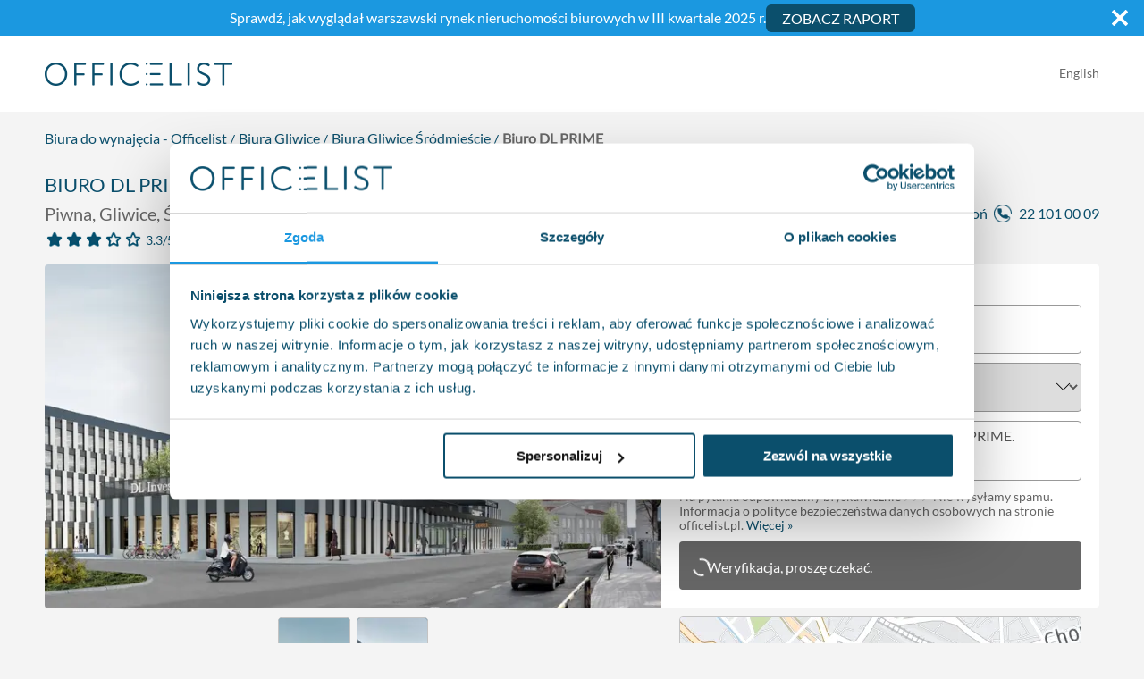

--- FILE ---
content_type: text/html; charset=utf-8
request_url: https://www.officelist.pl/oferta/dl-prime
body_size: 56248
content:
<!DOCTYPE html><html lang="pl"><head><meta charSet="utf-8" data-next-head=""/><meta name="viewport" content="width=device-width" data-next-head=""/><meta name="description" content="Wejdź i sprawdź bazę ofert wynajmu powierzchni biurowych na Officelist.pl. Ogromny wybór prestiżowych lokalizacji w Warszawie i największych miastach w Polsce." data-next-head=""/><meta property="og:type" content="website" data-next-head=""/><meta property="og:locale" content="pl_PL" data-next-head=""/><meta property="og:site_name" content="officelist.pl" data-next-head=""/><title data-next-head="">Biuro DL PRIME, Piwna, Gliwice, Śródmieście - officelist.pl</title><meta name="robots" content="index,follow" data-next-head=""/><link rel="alternate" hrefLang="en" href="https://www.officelist.pl/en/oferta/dl-prime" data-next-head=""/><link rel="alternate" hrefLang="pl" href="https://www.officelist.pl/oferta/dl-prime" data-next-head=""/><meta property="og:title" content="DL PRIME Piwna, Gliwice, Śródmieście" data-next-head=""/><meta property="og:description" content="DL Prime to nowoczesny kompleks biurowy klasy A usytuowany w sąsiedztwie głównego dworca kolejowego. Składa się z trz..." data-next-head=""/><meta property="og:url" content="https://www.officelist.pl/oferta/dl-prime" data-next-head=""/><meta property="og:image" content="https://cdn.officelist.pl/property_photo/prime.jpg?w=1200&amp;h=630&amp;dpr=1&amp;mark=%2Fog-watermark-pl.png&amp;mark-align=left%2Ctop&amp;mark-pad=0&amp;s=32eac9346de20ef0e61a7603d4a9f3ec" data-next-head=""/><meta property="og:image:alt" content="DL PRIME Piwna, Gliwice, Śródmieście" data-next-head=""/><meta property="og:image:width" content="1200" data-next-head=""/><meta property="og:image:height" content="630" data-next-head=""/><link rel="canonical" href="https://www.officelist.pl/oferta/dl-prime" data-next-head=""/><meta name="thumbnail" content="https://cdn.officelist.pl/property_photo/prime.jpg?w=1200&amp;h=630&amp;dpr=1&amp;mark=%2Fog-watermark-pl.png&amp;mark-align=left%2Ctop&amp;mark-pad=0&amp;s=32eac9346de20ef0e61a7603d4a9f3ec" data-next-head=""/><link rel="preconnect" href="https://cdn.officelist.pl"/><link rel="dns-prefetch" href="https://cdn.officelist.pl"/><link rel="preconnect" href="https://www.googletagmanager.com"/><link rel="preconnect" href="https://www.google-analytics.com"/><link rel="preload" href="/fonts/lato-v23-latin-ext_latin-300.woff2" as="font" type="font/woff2" crossorigin="anonymous"/><link rel="preload" href="/fonts/lato-v23-latin-ext_latin-regular.woff2" as="font" type="font/woff2" crossorigin="anonymous"/><meta name="format-detection" content="telephone=no"/><link rel="apple-touch-icon" href="/favicons/apple-touch-icon.png"/><link rel="icon" type="image/png" href="/favicons/favicon-32x32.png" sizes="32x32"/><link rel="icon" type="image/png" href="/favicons/favicon-16x16.png" sizes="16x16"/><link rel="manifest" href="/manifest.json"/><link rel="mask-icon" href="/favicons/safari-pinned-tab.svg" color="#1b98e0"/><link rel="shortcut icon" href="/favicons/favicon.ico"/><meta name="theme-color" content="#0b4f6c"/><link rel="preload" href="/_next/static/css/718bdef7a06e8b7c.css" as="style"/><link rel="preload" href="/_next/static/css/f50ae58b45097a9e.css" as="style"/><link rel="preload" as="image" imageSrcSet="https://cdn.officelist.pl/property_photo/prime.jpg?w=640&amp;h=366&amp;cs=origin&amp;s=b25587826f42d3701388ec21882e2988 640w, https://cdn.officelist.pl/property_photo/prime.jpg?w=750&amp;h=429&amp;cs=origin&amp;s=09cd7a20d4008a8e92dab99e46f3da81 750w, https://cdn.officelist.pl/property_photo/prime.jpg?w=828&amp;h=474&amp;cs=origin&amp;s=738fdb387fb7baa6d0a32d3a628ecce2 828w, https://cdn.officelist.pl/property_photo/prime.jpg?w=1080&amp;h=618&amp;cs=origin&amp;s=ce8a9ee5d7cec5aef42e408a221949f4 1080w, https://cdn.officelist.pl/property_photo/prime.jpg?w=1200&amp;h=686&amp;cs=origin&amp;s=b29bbddf99070166409316870c4a65bc 1200w, https://cdn.officelist.pl/property_photo/prime.jpg?w=1920&amp;h=1098&amp;cs=origin&amp;s=9e2a511a11fc068e19ac5bba883b46c5 1920w, https://cdn.officelist.pl/property_photo/prime.jpg?w=2048&amp;h=1171&amp;cs=origin&amp;s=40cca8ebe04bed028a5b221eafdd6721 2048w, https://cdn.officelist.pl/property_photo/prime.jpg?w=3840&amp;h=2195&amp;cs=origin&amp;s=7b28f59b21bc54aba8373511352c419e 3840w" imageSizes="(min-width: 768px) 700px, 100vw" fetchPriority="high" data-next-head=""/><script type="application/ld+json">{"@context":"https://schema.org","@type":"WebSite","url":"https://www.officelist.pl","potentialAction":{"@type":"SearchAction","target":"https://www.officelist.pl/szukaj?q={search_term_string}","query-input":"required name=search_term_string"}}</script><script type="application/ld+json" id="organization-jsonld-Organization">{"@context":"https://schema.org","@type":"Organization","url":"https://www.officelist.pl","logo":"https://www.officelist.pl/images/logo.png"}</script><script type="application/ld+json">{"@context":"https://schema.org","@type":"RealEstateAgent","name":"Brookfield Partners sp. z o. o.","url":"https://www.officelist.pl","logo":"https://www.officelist.pl/images/logo.png","description":"common:jsonLdDescription","foundingDate":"2010","contactPoint":{"@type":"ContactPoint","telephone":"+48221010009","contactType":"Customer Service","availableLanguage":[{"@type":"Language","name":"Polish"},{"@type":"Language","name":"English"}],"email":"info@officelist.pl"},"telephone":"+48221010009","address":{"@type":"PostalAddress","streetAddress":"ul. Bagatela 11/6","addressLocality":"Warszawa","postalCode":"00-585","addressCountry":"PL"},"geo":{"@type":"GeoCoordinates","latitude":52.23449794427478,"longitude":20.987230041461135},"areaServed":{"@type":"Place","name":"Polska"},"openingHoursSpecification":[{"@type":"OpeningHoursSpecification","dayOfWeek":["Monday","Tuesday","Wednesday","Thursday","Friday"],"opens":"09:00","closes":"17:00"}],"priceRange":"common.jsonLdPriceRange","image":"https://www.officelist.pl/images/brookfield-image.jpg","sameAs":["https://www.instagram.com/officelist.pl/","https://pl.linkedin.com/company/officelist-pl","https://www.facebook.com/OfficeListPL/"]}</script><link rel="stylesheet" href="/_next/static/css/718bdef7a06e8b7c.css" data-n-g=""/><link rel="stylesheet" href="/_next/static/css/f50ae58b45097a9e.css" data-n-p=""/><noscript data-n-css=""></noscript><script defer="" noModule="" src="/_next/static/chunks/polyfills-42372ed130431b0a.js"></script><script defer="" src="/_next/static/chunks/8026.9f0b6be16690299a.js"></script><script src="/_next/static/chunks/webpack-4adb1d5b880b0261.js" defer=""></script><script src="/_next/static/chunks/framework-e99f180fec632dda.js" defer=""></script><script src="/_next/static/chunks/main-213ce1021c34029c.js" defer=""></script><script src="/_next/static/chunks/pages/_app-1acf104c80f658cc.js" defer=""></script><script src="/_next/static/chunks/2580-d7916cb1fa7c2707.js" defer=""></script><script src="/_next/static/chunks/8518-e592fdb04af0a991.js" defer=""></script><script src="/_next/static/chunks/5537-48bd55e3206e8f28.js" defer=""></script><script src="/_next/static/chunks/9364-8e55ebca70ec6b0d.js" defer=""></script><script src="/_next/static/chunks/4999-f85ad2a6f3d34bc2.js" defer=""></script><script src="/_next/static/chunks/6753-2716dd4dea2dfa4e.js" defer=""></script><script src="/_next/static/chunks/7665-ca8663a729b2e689.js" defer=""></script><script src="/_next/static/chunks/4781-71de6a7d79041108.js" defer=""></script><script src="/_next/static/chunks/5170-f611c5cf1a4ffd3a.js" defer=""></script><script src="/_next/static/chunks/pages/oferta/%5Bslug%5D-bbd89f5b09849129.js" defer=""></script><script src="/_next/static/tgGoD90OUbRJaxfiyYpEx/_buildManifest.js" defer=""></script><script src="/_next/static/tgGoD90OUbRJaxfiyYpEx/_ssgManifest.js" defer=""></script><style data-styled="" data-styled-version="6.3.8">html,body,div,span,applet,object,iframe,h1,h2,h3,h4,h5,h6,p,blockquote,pre,a,abbr,acronym,address,big,cite,code,del,dfn,em,img,ins,kbd,q,s,samp,small,strike,strong,sub,sup,tt,var,b,u,i,center,dl,dt,dd,menu,ol,ul,li,fieldset,form,label,legend,table,caption,tbody,tfoot,thead,tr,th,td,article,aside,canvas,details,embed,figure,figcaption,footer,header,hgroup,main,menu,nav,output,ruby,section,summary,time,mark,audio,video{margin:0;padding:0;border:0;font-size:100%;font:inherit;vertical-align:baseline;}/*!sc*/
article,aside,details,figcaption,figure,footer,header,hgroup,main,menu,nav,section{display:block;}/*!sc*/
*[hidden]{display:none;}/*!sc*/
body{line-height:1;}/*!sc*/
menu,ol,ul{list-style:none;}/*!sc*/
blockquote,q{quotes:none;}/*!sc*/
blockquote:before,blockquote:after,q:before,q:after{content:'';content:none;}/*!sc*/
table{border-collapse:collapse;border-spacing:0;}/*!sc*/
body{background-color:#f4f4f4;color:#0b4f6c;font-family:'Lato',sans-serif;font-size:16px;line-height:1.25;}/*!sc*/
body.cookiesNotAccepted #chat-application{bottom:100px!important;}/*!sc*/
@media (min-width:768px) and (max-width:991px){body.cookiesNotAccepted #chat-application{bottom:120px!important;}}/*!sc*/
@media (min-width:576px) and (max-width:767px){body.cookiesNotAccepted #chat-application{bottom:160px!important;}}/*!sc*/
@media (max-width:575px){body.cookiesNotAccepted #chat-application{bottom:230px!important;}}/*!sc*/
@media (max-width:599px){body.noScroll{overflow:hidden;position:fixed;}}/*!sc*/
@media not all and (min-resolution:.001dpcm){img[loading="lazy"]{clip-path:inset(0.5px);}}/*!sc*/
h1,.h1,h2,.h2,h3,.h3{font-weight:500;line-height:1.1;margin-top:30px;margin-bottom:15px;}/*!sc*/
h3{font-size:20px;}/*!sc*/
a{color:#0b4f6c;text-decoration:none;transition:all .2s ease;}/*!sc*/
a:hover{color:#1b98e0;}/*!sc*/
p{margin-bottom:30px;}/*!sc*/
img{width:100%;vertical-align:middle;border-style:none;}/*!sc*/
strong{font-weight:700;}/*!sc*/
em,i{font-style:italic;}/*!sc*/
button{box-shadow:none!important;}/*!sc*/
*{box-sizing:border-box;}/*!sc*/
*:before,*:after{box-sizing:border-box;}/*!sc*/
data-styled.g2[id="sc-global-lahqia1"]{content:"sc-global-lahqia1,"}/*!sc*/
.bOyCBQ{position:relative;display:inline-block;color:#fff!important;padding-left:35px;margin-left:15px;margin-right:15px;color:#0b4f6c!important;}/*!sc*/
.bOyCBQ:hover,.bOyCBQ:focus{color:#fff!important;color:#0b4f6c!important;}/*!sc*/
.bOyCBQ:before{content:'';position:absolute;top:0;left:0;bottom:0;display:block;width:24px;background-image:url('/images/phone-number.png');background-repeat:no-repeat;background-position:center;background-size:contain;}/*!sc*/
data-styled.g3[id="sc-d12a03b-0"]{content:"bOyCBQ,"}/*!sc*/
.bcRdAg{height:55px;background-color:#0b4f6c;color:#fff;font-size:20px;font-weight:400;text-align:center;text-transform:uppercase;line-height:1.3333333;white-space:nowrap;vertical-align:middle;touch-action:manipulation;padding:10px 16px;border:none;outline:none;margin-bottom:0;border:1px solid transparent;border-radius:6px;user-select:none;box-shadow:none!important;transition:all 0.2s ease;cursor:pointer;}/*!sc*/
.bcRdAg:hover,.bcRdAg:focus{background-color:#1b98e0;}/*!sc*/
data-styled.g4[id="sc-d12a03b-1"]{content:"bcRdAg,"}/*!sc*/
.cwqyCD{appearance:none;background:none;border:none;color:#0b4f6c;cursor:pointer;font-size:inherit;outline:none;padding:0;}/*!sc*/
.cwqyCD:hover{color:#1b98e0;}/*!sc*/
data-styled.g5[id="sc-d12a03b-2"]{content:"cwqyCD,"}/*!sc*/
.gDzmbP{background-image:url('/images/google-reviews-back.svg');background-repeat:repeat-x;background-size:auto 100%;display:inline-block;position:relative;height:30px;width:150px;}/*!sc*/
@media (max-width:767px){.gDzmbP{height:28px;width:140px;}}/*!sc*/
.gDzmbP div{background-image:url('/images/google-reviews.svg');background-repeat:repeat-x;background-size:auto 100%;position:absolute;top:0;left:0;width:NaN%;bottom:0;}/*!sc*/
data-styled.g8[id="sc-d12a03b-5"]{content:"gDzmbP,"}/*!sc*/
.itCRVo{display:inline-block;width:20px;height:20px;margin-left:-4px;}/*!sc*/
.itCRVo:after{content:' ';display:block;width:20px;height:20px;margin:4px;border-radius:50%;border:2px solid #fff;border-color:#fff transparent #fff transparent;animation:fEWCgj 1.2s linear infinite;}/*!sc*/
data-styled.g9[id="sc-d12a03b-6"]{content:"itCRVo,"}/*!sc*/
.qSWxR{color:#fff;margin:0 auto;max-width:1920px;position:relative;}/*!sc*/
.qSWxR .i{height:auto;width:100%;vertical-align:bottom;}/*!sc*/
data-styled.g13[id="sc-9fe27cb6-0"]{content:"qSWxR,"}/*!sc*/
.dsLjKL{display:inline-block;width:24px;background-repeat:no-repeat;background-position:center;background-size:contain;margin-right:0;}/*!sc*/
data-styled.g14[id="sc-9fe27cb6-1"]{content:"dsLjKL,"}/*!sc*/
.fmNFwb{display:inline-block;width:176px;height:22px;background-repeat:no-repeat;background-position:left center;background-size:contain;margin-bottom:30px;}/*!sc*/
data-styled.g15[id="sc-9fe27cb6-2"]{content:"fmNFwb,"}/*!sc*/
.gqRYfq{background-color:#0b4f6c;position:relative;}/*!sc*/
@media (max-width:1559px){.gqRYfq{padding-bottom:30px;}}/*!sc*/
.gqRYfq .sc-9fe27cb6-1.fb{background-image:url('/images/facebook-white-icon.svg');}/*!sc*/
.gqRYfq .sc-9fe27cb6-2{background-image:url('/images/logo-white.png');}/*!sc*/
data-styled.g16[id="sc-9fe27cb6-3"]{content:"gqRYfq,"}/*!sc*/
.hoJhoR{margin:0 auto;max-width:1200px;padding-left:10px;padding-right:10px;display:flex;padding-top:15px;}/*!sc*/
@media (min-width:992px) and (max-width:1199px){.hoJhoR{max-width:960px;}}/*!sc*/
@media (min-width:768px) and (max-width:991px){.hoJhoR{max-width:720px;}}/*!sc*/
@media (min-width:576px) and (max-width:767px){.hoJhoR{max-width:90%;}}/*!sc*/
@media (max-width:575px){.hoJhoR{max-width:100%;padding-left:20px;padding-right:20px;}}/*!sc*/
data-styled.g17[id="sc-9fe27cb6-4"]{content:"hoJhoR,"}/*!sc*/
.kLEGfV{display:flex;flex-wrap:wrap;margin-left:-10px;margin-right:-10px;max-width:100%;width:100%;}/*!sc*/
@media (max-width:767px){.kLEGfV{padding-left:10px;padding-right:10px;}}/*!sc*/
.kLEGfV a{color:#fff;}/*!sc*/
.kLEGfV a:hover,.kLEGfV a:focus{color:#fff;text-decoration:underline;}/*!sc*/
.kLEGfV p{margin-bottom:30px;}/*!sc*/
.kLEGfV nav{column-gap:15px;display:flex;width:100%;}/*!sc*/
@media (max-width:556px){.kLEGfV nav{display:grid;grid-gap:15px;grid-template-columns:1fr 1fr;}}/*!sc*/
data-styled.g18[id="sc-9fe27cb6-5"]{content:"kLEGfV,"}/*!sc*/
.kOZimM{position:relative;width:100%;max-width:100%;flex-basis:0;flex-grow:1;padding-left:10px;padding-right:10px;flex:0 0 33.33333%;max-width:33.33333%;top:-30px;}/*!sc*/
@media (max-width:1559px){.kOZimM{top:0;}}/*!sc*/
@media (max-width:767px){.kOZimM{flex:0 0 100%;max-width:100%;}}/*!sc*/
data-styled.g19[id="sc-9fe27cb6-6"]{content:"kOZimM,"}/*!sc*/
.hNjJnS{font-size:14px;}/*!sc*/
data-styled.g20[id="sc-9fe27cb6-7"]{content:"hNjJnS,"}/*!sc*/
.ftCBjX{font-size:19px;font-weight:300;text-align:center;}/*!sc*/
@media (max-width:767px){.ftCBjX{text-align:left;order:-1;}}/*!sc*/
.ftCBjX p{text-transform:uppercase;padding-top:12px;}/*!sc*/
data-styled.g21[id="sc-9fe27cb6-8"]{content:"ftCBjX,"}/*!sc*/
.hTmAgx{position:relative;font-size:19px;font-weight:300;text-align:center;}/*!sc*/
@media (max-width:767px){.hTmAgx{text-align:left;order:-1;}}/*!sc*/
.hTmAgx a:hover{color:#fff;text-decoration:underline;}/*!sc*/
.hTmAgx p{text-transform:uppercase;padding-top:12px;}/*!sc*/
data-styled.g22[id="sc-9fe27cb6-9"]{content:"hTmAgx,"}/*!sc*/
.eLrDw{font-size:19px;font-weight:300;text-align:right;line-height:1.45;}/*!sc*/
@media (max-width:767px){.eLrDw{text-align:left;order:-2;}}/*!sc*/
.eLrDw ul{list-style-type:none;padding-left:0;margin-bottom:30px;}/*!sc*/
.eLrDw ul li{display:inline-block;}/*!sc*/
.eLrDw ul li:last-child a{margin-right:0;}/*!sc*/
.eLrDw ul li a:hover{opacity:0.7;text-decoration:none;}/*!sc*/
data-styled.g23[id="sc-9fe27cb6-10"]{content:"eLrDw,"}/*!sc*/
.dSuTFb main{margin:0 auto;max-width:1920px;}/*!sc*/
data-styled.g24[id="sc-131fdb07-0"]{content:"dSuTFb,"}/*!sc*/
.ZsWYm{animation:dOUiz linear 0.2s;height:23px;width:23px;}/*!sc*/
@media (min-width:768px){.ZsWYm{display:none;}}/*!sc*/
data-styled.g25[id="sc-131fdb07-1"]{content:"ZsWYm,"}/*!sc*/
.dGhklo{margin:0 auto;max-width:1200px;padding-left:10px;padding-right:10px;align-items:center;display:flex;height:100%;justify-content:space-between;transition:ease 0.2s all;}/*!sc*/
@media (min-width:992px) and (max-width:1199px){.dGhklo{max-width:960px;}}/*!sc*/
@media (min-width:768px) and (max-width:991px){.dGhklo{max-width:720px;}}/*!sc*/
@media (min-width:576px) and (max-width:767px){.dGhklo{max-width:90%;}}/*!sc*/
@media (max-width:575px){.dGhklo{max-width:100%;padding-left:20px;padding-right:20px;}}/*!sc*/
@media (min-width:576px) and (max-width:767px){.dGhklo{max-width:100%;}}/*!sc*/
@media (max-width:767px){.dGhklo{box-shadow:none;flex-direction:column;padding:0;}}/*!sc*/
@media (max-width:767px){.dGhklo>a{margin-bottom:15px;order:2;}}/*!sc*/
@media (max-width:575px){.dGhklo>div{background-color:#f4f4f4;}}/*!sc*/
@media (max-width:767px){.dGhklo>div{display:flex;order:1;justify-content:space-between;margin-bottom:10px;padding:15px 20px 10px;width:100%;}.dGhklo>div .sc-131fdb07-1{display:none;}}/*!sc*/
data-styled.g26[id="sc-131fdb07-2"]{content:"dGhklo,"}/*!sc*/
.jMxUkw{background-color:#fff;height:85px;margin:0 auto;max-width:1920px;width:100%;transition:all 0.2s ease;}/*!sc*/
@media (max-width:767px){.jMxUkw{height:auto;}}/*!sc*/
data-styled.g27[id="sc-131fdb07-3"]{content:"jMxUkw,"}/*!sc*/
.fZyXqp{text-align:right;padding-bottom:4px;transition:ease 0.2s all;}/*!sc*/
.fZyXqp a{position:relative;display:inline-block;color:#666;font-size:14px;margin-left:10px;cursor:pointer;}/*!sc*/
.fZyXqp a:before{content:'';position:absolute;top:0;left:-5px;bottom:0;display:block;width:1px;background-color:#666;transform:translateX(-50%);}/*!sc*/
.fZyXqp a:first-of-type{margin-left:0;}/*!sc*/
.fZyXqp a:first-of-type:before{content:none;}/*!sc*/
data-styled.g28[id="sc-131fdb07-4"]{content:"fZyXqp,"}/*!sc*/
.gSBDIZ{display:block;max-width:100%;height:auto;aspect-ratio:210/26;width:210px;}/*!sc*/
@media (max-width:575px){.gSBDIZ{width:160px;}}/*!sc*/
@media (max-width:340px){.gSBDIZ{width:140px;}}/*!sc*/
data-styled.g29[id="sc-131fdb07-5"]{content:"gSBDIZ,"}/*!sc*/
.hbnHpO{position:absolute;left:15px;right:15px;bottom:15px;width:auto;height:auto;font-size:16px;font-weight:bold;opacity:0;}/*!sc*/
@media (min-width:768px) and (max-width:991px){.hbnHpO{font-size:14px;}}/*!sc*/
@media (max-width:1023px){.hbnHpO{position:static;display:block;width:100%;margin-top:15px;}}/*!sc*/
.hbnHpO:hover{background-color:#0b4f6c;}/*!sc*/
data-styled.g43[id="sc-922c0991-0"]{content:"hbnHpO,"}/*!sc*/
.eAzJbx{background-color:#fff;border-radius:4px;box-sizing:border-box;cursor:pointer;display:flex;flex-direction:column;justify-content:space-between;padding:15px;overflow:hidden;position:relative;transition:ease 0.2s all;}/*!sc*/
@media (max-width:767px){.eAzJbx{z-index:10;}}/*!sc*/
@media (max-width:1023px){.eAzJbx .sc-922c0991-0{opacity:1;}}/*!sc*/
.eAzJbx .sc-922c0991-0:hover{background-color:#1b98e0;}/*!sc*/
.eAzJbx:hover{z-index:10;}/*!sc*/
.eAzJbx:hover .sc-922c0991-0{opacity:1;}/*!sc*/
@media (min-width:1025px) and (max-width:1299px){.eAzJbx:hover{border:2px solid #0b4f6c;box-shadow:0 0 50px 0 rgba(0,0,0,0.25);height:460px;margin-bottom:-50px;transform:scale(1.1);}}/*!sc*/
@media (min-width:1300px){.eAzJbx:hover{border:2px solid #0b4f6c;box-shadow:0 0 50px 0 rgba(0,0,0,0.25);margin-bottom:-50px;transform:scale(1.1);}}/*!sc*/
.eAzJbx>div h2{font-size:20px;margin:15px 0 5px 0;}/*!sc*/
@media (min-width:1025px){.eAzJbx>div h2{min-height:50px;}}/*!sc*/
.eAzJbx>div h2 a{color:#0b4f6c;}/*!sc*/
.eAzJbx>div>p{color:#666;font-size:16px;line-height:1.25;margin-bottom:0;}/*!sc*/
.eAzJbx>div .ph{margin:-15px -15px 0 -15px;position:relative;}/*!sc*/
.eAzJbx>div .ph img{height:auto;pointer-events:none;width:100%;}/*!sc*/
.eAzJbx>div .pa{margin-top:15px;}/*!sc*/
.eAzJbx>div .pa>div{align-items:center;display:flex;}/*!sc*/
.eAzJbx>div .pa>div span{color:#666;display:inline-block;font-size:12px;line-height:14px;margin-right:10px;width:70px;}/*!sc*/
@media (min-width:1025px) and (max-width:1300px){.eAzJbx>div .pa>div span{font-size:11px;width:60px;}}/*!sc*/
.eAzJbx>div .pa>div strong{color:#0b4f6c;font-size:20px;font-weight:400;line-height:36px;}/*!sc*/
@media (min-width:1025px) and (max-width:1300px){.eAzJbx>div .pa>div strong{font-size:14px;line-height:16px;}}/*!sc*/
.eAzJbx>div .pa>div strong.sm{line-height:17px;}/*!sc*/
.eAzJbx>div .pa>div strong.sm small{font-size:15px;}/*!sc*/
.eAzJbx>div .pa>div strong small{font-size:14px;}/*!sc*/
data-styled.g44[id="sc-922c0991-1"]{content:"eAzJbx,"}/*!sc*/
.dFFFqQ{padding-top:50px;padding-bottom:30px;}/*!sc*/
@media (max-width:575px){.dFFFqQ{padding-top:40px;padding-bottom:0;}}/*!sc*/
.dFFFqQ h3{text-align:center;text-transform:uppercase;margin-top:45px;margin-bottom:45px;}/*!sc*/
data-styled.g50[id="sc-4c4e5788-0"]{content:"dFFFqQ,"}/*!sc*/
.bAwmF{margin-left:-8px;margin-right:-8px;}/*!sc*/
.bAwmF li{position:relative;display:inline-block;padding-left:8px;padding-right:5px;}/*!sc*/
@media (min-width:576px) and (max-width:767px){.bAwmF li{font-size:14px;}}/*!sc*/
@media (max-width:575px){.bAwmF li{font-size:12px;}}/*!sc*/
.bAwmF li:last-of-type:after{content:none;}/*!sc*/
.bAwmF li:last-of-type a{color:#666!important;}/*!sc*/
.bAwmF li:after{content:'/';position:absolute;top:-50%;right:-4px;font-size:1rem;line-height:1rem;transform:translateY(80%);}/*!sc*/
@media (min-width:576px) and (max-width:767px){.bAwmF li:after{font-size:12px;transform:translateY(65%) rotate(135deg);}}/*!sc*/
@media (max-width:575px){.bAwmF li:after{font-size:10px;top:0;transform:none;}}/*!sc*/
.bAwmF li a{color:#0b4f6c;}/*!sc*/
.bAwmF li a:hover{color:#1b98e0;}/*!sc*/
.bAwmF li span{color:#666;font-weight:bold;}/*!sc*/
data-styled.g51[id="sc-4c4e5788-1"]{content:"bAwmF,"}/*!sc*/
.hIiZDP h3{text-align:center;text-transform:uppercase;margin-top:45px;margin-bottom:45px;}/*!sc*/
.jiWDFq{padding-left:10px;padding-right:10px;}/*!sc*/
.jiWDFq h3{text-align:center;text-transform:uppercase;margin-top:45px;margin-bottom:45px;}/*!sc*/
data-styled.g58[id="sc-418039e6-1"]{content:"hIiZDP,jiWDFq,"}/*!sc*/
.lfbBKI{display:flex;flex-wrap:wrap;margin-left:-10px;margin-right:-10px;}/*!sc*/
data-styled.g59[id="sc-418039e6-2"]{content:"lfbBKI,"}/*!sc*/
.SFsyl{position:relative;width:100%;max-width:100%;flex-basis:0;flex-grow:1;padding-left:10px;padding-right:10px;flex:0 0 100%;max-width:100%;}/*!sc*/
@media (min-width:576px){.SFsyl{flex:0 0 50%;max-width:50%;}}/*!sc*/
.jhkdQt{position:relative;width:100%;max-width:100%;flex-basis:0;flex-grow:1;padding-left:10px;padding-right:10px;flex:0 0 100%;max-width:100%;}/*!sc*/
@media (min-width:576px){.jhkdQt{flex:0 0 50%;max-width:50%;}}/*!sc*/
.lka-doH{position:relative;width:100%;max-width:100%;flex-basis:0;flex-grow:1;padding-left:10px;padding-right:10px;flex:0 0 100%;max-width:100%;}/*!sc*/
data-styled.g60[id="sc-418039e6-3"]{content:"SFsyl,jhkdQt,lka-doH,"}/*!sc*/
.fKpeeg{display:flex;align-items:center;flex:0 0 75%;max-width:75%;}/*!sc*/
@media (max-width:1199px){.fKpeeg{flex:0 0 100%;max-width:100%;}}/*!sc*/
.fKpeeg p{margin-bottom:10px!important;}/*!sc*/
.fKpeeg p:last-of-type{margin-bottom:0;}/*!sc*/
data-styled.g61[id="sc-418039e6-4"]{content:"duuciO,fKpeeg,"}/*!sc*/
@media (max-width:1199px){.fQMojR{flex:0 0 100%;max-width:100%;}}/*!sc*/
@media (max-width:575px){.fQMojR button{margin-bottom:10px;}}/*!sc*/
.gtykMX{flex:0 0 25%;max-width:25%;}/*!sc*/
@media (max-width:1199px){.gtykMX{flex:0 0 100%;max-width:100%;}}/*!sc*/
data-styled.g62[id="sc-418039e6-5"]{content:"fQMojR,gtykMX,"}/*!sc*/
.eQkhZy{display:block;width:100%;height:55px;font-family:inherit;color:#555;padding-top:6px;padding-left:12px;padding-right:12px;padding-bottom:6px;margin-bottom:10px;appearance:none;border:1px solid #999;border-radius:4px;box-shadow:none!important;background-clip:padding-box;transition:border-color ease-in-out 0.15s,box-shadow ease-in-out 0.15s;}/*!sc*/
.eQkhZy.pulse{animation-name:cMFrpC;animation-duration:0.5s;animation-iteration-count:2;}/*!sc*/
@media (min-width:1200px){.eQkhZy{font-size:16px;}}/*!sc*/
@media (max-width:575px){.eQkhZy{font-size:16px;}}/*!sc*/
.eQkhZy::-webkit-input-placeholder{color:#666;opacity:0.85;}/*!sc*/
.eQkhZy::-moz-placeholder{color:#666;opacity:0.85;}/*!sc*/
.eQkhZy:-ms-input-placeholder{color:#666;opacity:0.85;}/*!sc*/
.eQkhZy:-moz-placeholder{color:#666;opacity:0.85;}/*!sc*/
.eQkhZy:focus{border-color:#0b4f6c;}/*!sc*/
.eQkhZy:focus{border-color:#0b4f6c;outline:0;}/*!sc*/
.eQkhZy::-webkit-outer-spin-button,.eQkhZy::-webkit-inner-spin-button{-webkit-appearance:none;margin:0;}/*!sc*/
.eQkhZy[type='number']{-moz-appearance:textfield;}/*!sc*/
.igdGmb{display:block;width:100%;height:55px;font-family:inherit;color:#555;padding-top:6px;padding-left:12px;padding-right:12px;padding-bottom:6px;margin-bottom:10px;appearance:none;border:1px solid #999;border-radius:4px;box-shadow:none!important;background-clip:padding-box;transition:border-color ease-in-out 0.15s,box-shadow ease-in-out 0.15s;}/*!sc*/
.igdGmb.pulse{animation-name:cMFrpC;animation-duration:0.5s;animation-iteration-count:2;}/*!sc*/
@media (max-width:575px){.igdGmb{font-size:16px;}}/*!sc*/
.igdGmb::-webkit-input-placeholder{color:#666;opacity:0.85;}/*!sc*/
.igdGmb::-moz-placeholder{color:#666;opacity:0.85;}/*!sc*/
.igdGmb:-ms-input-placeholder{color:#666;opacity:0.85;}/*!sc*/
.igdGmb:-moz-placeholder{color:#666;opacity:0.85;}/*!sc*/
.igdGmb:focus{border-color:#0b4f6c;}/*!sc*/
.igdGmb:focus{border-color:#0b4f6c;outline:0;}/*!sc*/
.igdGmb::-webkit-outer-spin-button,.igdGmb::-webkit-inner-spin-button{-webkit-appearance:none;margin:0;}/*!sc*/
.igdGmb[type='number']{-moz-appearance:textfield;}/*!sc*/
.cVQLEc{display:block;width:100%;height:55px;font-family:inherit;color:#555;padding-top:6px;padding-left:12px;padding-right:12px;padding-bottom:6px;margin-bottom:10px;appearance:none;border:1px solid #999;border-radius:4px;box-shadow:none!important;background-clip:padding-box;transition:border-color ease-in-out 0.15s,box-shadow ease-in-out 0.15s;font-size:18px;}/*!sc*/
.cVQLEc.pulse{animation-name:cMFrpC;animation-duration:0.5s;animation-iteration-count:2;}/*!sc*/
@media (max-width:575px){.cVQLEc{font-size:16px;}}/*!sc*/
.cVQLEc::-webkit-input-placeholder{color:#666;opacity:0.85;}/*!sc*/
.cVQLEc::-moz-placeholder{color:#666;opacity:0.85;}/*!sc*/
.cVQLEc:-ms-input-placeholder{color:#666;opacity:0.85;}/*!sc*/
.cVQLEc:-moz-placeholder{color:#666;opacity:0.85;}/*!sc*/
.cVQLEc:focus{border-color:#0b4f6c;}/*!sc*/
.cVQLEc:focus{border-color:#0b4f6c;outline:0;}/*!sc*/
.cVQLEc::-webkit-outer-spin-button,.cVQLEc::-webkit-inner-spin-button{-webkit-appearance:none;margin:0;}/*!sc*/
.cVQLEc[type='number']{-moz-appearance:textfield;}/*!sc*/
data-styled.g63[id="sc-418039e6-6"]{content:"eQkhZy,igdGmb,cVQLEc,"}/*!sc*/
.cUbOjc{display:block;width:100%;height:55px;font-family:inherit;color:#555;padding-top:6px;padding-left:12px;padding-right:12px;padding-bottom:6px;margin-bottom:10px;appearance:none;border:1px solid #999;border-radius:4px;box-shadow:none!important;background-clip:padding-box;transition:border-color ease-in-out 0.15s,box-shadow ease-in-out 0.15s;height:70px;resize:none;}/*!sc*/
.cUbOjc.pulse{animation-name:cMFrpC;animation-duration:0.5s;animation-iteration-count:2;}/*!sc*/
@media (min-width:1200px){.cUbOjc{height:67px;font-size:16px;}}/*!sc*/
@media (min-width:992px) and (max-width:1199px){.cUbOjc{height:132px;}}/*!sc*/
@media (max-width:575px){.cUbOjc{font-size:16px;}}/*!sc*/
.cUbOjc::-webkit-input-placeholder{color:#666;opacity:0.85;}/*!sc*/
.cUbOjc::-moz-placeholder{color:#666;opacity:0.85;}/*!sc*/
.cUbOjc:-ms-input-placeholder{color:#666;opacity:0.85;}/*!sc*/
.cUbOjc:-moz-placeholder{color:#666;opacity:0.85;}/*!sc*/
.cUbOjc:focus{border-color:#0b4f6c;}/*!sc*/
.cUbOjc:focus{border-color:#0b4f6c;outline:0;}/*!sc*/
.cUbOjc::-webkit-outer-spin-button,.cUbOjc::-webkit-inner-spin-button{-webkit-appearance:none;margin:0;}/*!sc*/
.cUbOjc[type='number']{-moz-appearance:textfield;}/*!sc*/
.gGJqJF{display:block;width:100%;height:55px;font-family:inherit;color:#555;padding-top:6px;padding-left:12px;padding-right:12px;padding-bottom:6px;margin-bottom:10px;appearance:none;border:1px solid #999;border-radius:4px;box-shadow:none!important;background-clip:padding-box;transition:border-color ease-in-out 0.15s,box-shadow ease-in-out 0.15s;font-size:18px;height:70px;resize:none;}/*!sc*/
.gGJqJF.pulse{animation-name:cMFrpC;animation-duration:0.5s;animation-iteration-count:2;}/*!sc*/
@media (min-width:1200px){.gGJqJF{height:67px;}}/*!sc*/
@media (min-width:992px) and (max-width:1199px){.gGJqJF{height:132px;}}/*!sc*/
@media (max-width:575px){.gGJqJF{font-size:16px;height:140px;}}/*!sc*/
.gGJqJF::-webkit-input-placeholder{color:#666;opacity:0.85;}/*!sc*/
.gGJqJF::-moz-placeholder{color:#666;opacity:0.85;}/*!sc*/
.gGJqJF:-ms-input-placeholder{color:#666;opacity:0.85;}/*!sc*/
.gGJqJF:-moz-placeholder{color:#666;opacity:0.85;}/*!sc*/
.gGJqJF:focus{border-color:#0b4f6c;}/*!sc*/
.gGJqJF:focus{border-color:#0b4f6c;outline:0;}/*!sc*/
.gGJqJF::-webkit-outer-spin-button,.gGJqJF::-webkit-inner-spin-button{-webkit-appearance:none;margin:0;}/*!sc*/
.gGJqJF[type='number']{-moz-appearance:textfield;}/*!sc*/
data-styled.g64[id="sc-418039e6-7"]{content:"cUbOjc,gGJqJF,"}/*!sc*/
.hqxPHN{display:block;width:100%;height:55px;font-family:inherit;color:#555;padding-top:6px;padding-left:12px;padding-right:12px;padding-bottom:6px;margin-bottom:10px;appearance:none;border:1px solid #999;border-radius:4px;box-shadow:none!important;background-clip:padding-box;transition:border-color ease-in-out 0.15s,box-shadow ease-in-out 0.15s;background-image:url('[data-uri]');background-repeat:no-repeat;background-position:right 5px center;background-size:29px 29px;}/*!sc*/
.hqxPHN.pulse{animation-name:cMFrpC;animation-duration:0.5s;animation-iteration-count:2;}/*!sc*/
@media (min-width:1200px){.hqxPHN{font-size:16px;}}/*!sc*/
@media (max-width:575px){.hqxPHN{font-size:16px;}}/*!sc*/
.hqxPHN::-webkit-input-placeholder{color:#666;opacity:0.85;}/*!sc*/
.hqxPHN::-moz-placeholder{color:#666;opacity:0.85;}/*!sc*/
.hqxPHN:-ms-input-placeholder{color:#666;opacity:0.85;}/*!sc*/
.hqxPHN:-moz-placeholder{color:#666;opacity:0.85;}/*!sc*/
.hqxPHN:focus{border-color:#0b4f6c;}/*!sc*/
.hqxPHN:focus{border-color:#0b4f6c;outline:0;}/*!sc*/
.hqxPHN::-webkit-outer-spin-button,.hqxPHN::-webkit-inner-spin-button{-webkit-appearance:none;margin:0;}/*!sc*/
.hqxPHN[type='number']{-moz-appearance:textfield;}/*!sc*/
@media (min-width:1200px){.hqxPHN{font-size:16px;}}/*!sc*/
.hDKWzQ{display:block;width:100%;height:55px;font-family:inherit;color:#555;padding-top:6px;padding-left:12px;padding-right:12px;padding-bottom:6px;margin-bottom:10px;appearance:none;border:1px solid #999;border-radius:4px;box-shadow:none!important;background-clip:padding-box;transition:border-color ease-in-out 0.15s,box-shadow ease-in-out 0.15s;background-image:url('[data-uri]');background-repeat:no-repeat;background-position:right 5px center;background-size:29px 29px;}/*!sc*/
.hDKWzQ.pulse{animation-name:cMFrpC;animation-duration:0.5s;animation-iteration-count:2;}/*!sc*/
@media (max-width:575px){.hDKWzQ{font-size:16px;}}/*!sc*/
.hDKWzQ::-webkit-input-placeholder{color:#666;opacity:0.85;}/*!sc*/
.hDKWzQ::-moz-placeholder{color:#666;opacity:0.85;}/*!sc*/
.hDKWzQ:-ms-input-placeholder{color:#666;opacity:0.85;}/*!sc*/
.hDKWzQ:-moz-placeholder{color:#666;opacity:0.85;}/*!sc*/
.hDKWzQ:focus{border-color:#0b4f6c;}/*!sc*/
.hDKWzQ:focus{border-color:#0b4f6c;outline:0;}/*!sc*/
.hDKWzQ::-webkit-outer-spin-button,.hDKWzQ::-webkit-inner-spin-button{-webkit-appearance:none;margin:0;}/*!sc*/
.hDKWzQ[type='number']{-moz-appearance:textfield;}/*!sc*/
@media (min-width:1200px){.hDKWzQ{font-size:16px;}}/*!sc*/
data-styled.g66[id="sc-418039e6-9"]{content:"hqxPHN,hDKWzQ,"}/*!sc*/
.iIHbHF{width:100%;background-repeat:no-repeat;background-position:center;background-size:100% 100%;padding-top:80px;padding-bottom:100px;margin-top:40px;}/*!sc*/
@media (max-width:575px){.iIHbHF{background-size:cover;padding-top:50px;padding-bottom:80px;}}/*!sc*/
.iIHbHF h5{font-size:26px;margin:45px auto;text-transform:uppercase;text-align:center;}/*!sc*/
@media (min-width:768px){.iIHbHF h5{width:55%;}}/*!sc*/
@media (max-width:767px){.iIHbHF h5{font-size:22px;}}/*!sc*/
@media (max-width:575px){.iIHbHF h5{font-size:20px;}}/*!sc*/
.iIHbHF img{height:auto;width:100%;}/*!sc*/
data-styled.g71[id="sc-e8b57b5-0"]{content:"iIHbHF,"}/*!sc*/
.eilsOl{margin:0 auto;max-width:1200px;padding-left:10px;padding-right:10px;color:#0b4f6c;}/*!sc*/
@media (min-width:992px) and (max-width:1199px){.eilsOl{max-width:960px;}}/*!sc*/
@media (min-width:768px) and (max-width:991px){.eilsOl{max-width:720px;}}/*!sc*/
@media (min-width:576px) and (max-width:767px){.eilsOl{max-width:90%;}}/*!sc*/
@media (max-width:575px){.eilsOl{max-width:100%;padding-left:20px;padding-right:20px;}}/*!sc*/
.eilsOl h2{color:#0b4f6c;font-size:25px;text-transform:uppercase;margin-top:30px;margin-bottom:15px;}/*!sc*/
.eilsOl p{color:#666;font-size:14px;}/*!sc*/
.eilsOl .bullets{color:#666;font-size:14px;list-style-type:none;padding-left:0;margin-top:-15px;margin-bottom:15px;}/*!sc*/
.eilsOl .bullets li{display:inline-block;vertical-align:top;}/*!sc*/
.eilsOl .bullets li:before{content:'·';color:rgb(11,79,108);display:block;font-size:18px;float:left;margin-right:3px;width:5px;}/*!sc*/
.eilsOl .twoColumns{list-style-type:none;padding-left:0;margin-top:15px;margin-bottom:15px;}/*!sc*/
.eilsOl .twoColumns li{display:inline-block;width:20%;vertical-align:top;}/*!sc*/
@media (min-width:768px) and (max-width:991px){.eilsOl .twoColumns li{width:25%;}}/*!sc*/
@media (min-width:576px) and (max-width:767px){.eilsOl .twoColumns li{width:50%;}}/*!sc*/
@media (max-width:575px){.eilsOl .twoColumns li{width:100%;}}/*!sc*/
.eilsOl .twoColumns li:before{content:'·';color:rgb(11,79,108);display:block;font-size:18px;float:left;margin-right:3px;width:5px;}/*!sc*/
.eilsOl .twoColumns a{color:#0b4f6c;display:block;font-size:14px;padding-left:5px;padding-top:3px;padding-right:5px;}/*!sc*/
.eilsOl .twoColumns a:hover,.eilsOl .twoColumns a:focus{color:#1b98e0;}/*!sc*/
data-styled.g72[id="sc-e8b57b5-1"]{content:"eilsOl,"}/*!sc*/
.evGnxs{display:flex;flex-wrap:wrap;margin-left:-10px;margin-right:-10px;display:flex;align-items:center;justify-content:center;margin-top:30px;}/*!sc*/
data-styled.g73[id="sc-e8b57b5-2"]{content:"evGnxs,"}/*!sc*/
.jOaHpW{position:relative;width:100%;max-width:100%;flex-basis:0;flex-grow:1;padding-left:10px;padding-right:10px;flex:0 0 14%;max-width:14%;margin-left:3%;margin-right:3%;margin-bottom:30px;}/*!sc*/
@media (max-width:767px){.jOaHpW{flex:0 0 40%;max-width:40%;}}/*!sc*/
data-styled.g74[id="sc-e8b57b5-3"]{content:"jOaHpW,"}/*!sc*/
.gXASxT{list-style-type:disc;padding-left:0;margin:15px auto 45px auto;text-align:left;}/*!sc*/
@media (min-width:576px){.gXASxT{width:420px;}}/*!sc*/
@media (max-width:575px){.gXASxT{padding-left:30px;}}/*!sc*/
.gXASxT li{line-height:1.5em;}/*!sc*/
data-styled.g75[id="sc-e8b57b5-4"]{content:"gXASxT,"}/*!sc*/
@media (max-width:767px){.igtVnM{overflow:hidden;}}/*!sc*/
@media (max-width:575px){.igtVnM{margin-left:-20px;margin-right:-20px;}}/*!sc*/
data-styled.g76[id="sc-e8b57b5-5"]{content:"igtVnM,"}/*!sc*/
.bdCHnq{display:flex;flex-wrap:wrap;margin-left:-10px;margin-right:-10px;display:flex;}/*!sc*/
@media (min-width:768px){.bdCHnq{align-items:center;justify-content:center;}}/*!sc*/
@media (max-width:767px){.bdCHnq{width:1000px;animation-name:gnafYS;animation-duration:20s;animation-timing-function:ease-in-out;animation-delay:2s;animation-iteration-count:infinite;animation-direction:normal;animation-fill-mode:backwards;animation-play-state:running;width:1000px;}}/*!sc*/
data-styled.g77[id="sc-e8b57b5-6"]{content:"bdCHnq,"}/*!sc*/
.liEZPe{position:relative;width:100%;max-width:100%;flex-basis:0;flex-grow:1;padding-left:10px;padding-right:10px;flex:0 0 8%;max-width:8%;margin-left:3%;margin-right:3%;}/*!sc*/
@media (max-width:767px){.liEZPe{display:flex;flex:0 0 100px;max-width:100px;align-items:center;justify-content:center;}}/*!sc*/
.liEZPe img{width:100%;}/*!sc*/
data-styled.g78[id="sc-e8b57b5-7"]{content:"liEZPe,"}/*!sc*/
.esNsrM{background-color:#fff;border-bottom-right-radius:4px;border-top-right-radius:4px;display:block;overflow:hidden;padding-top:10px;padding-left:20px;padding-right:20px;padding-bottom:10px;position:relative;}/*!sc*/
@media (min-width:1200px){.esNsrM{padding-bottom:0;}}/*!sc*/
@media (max-width:575px){.esNsrM{padding-left:10px;padding-right:10px;margin-bottom:15px;}}/*!sc*/
.esNsrM h4{color:#0b4f6c;font-size:20px;margin-bottom:10px;margin-top:0;text-transform:uppercase;}/*!sc*/
@media (max-width:575px){.esNsrM h4{font-size:16px;}}/*!sc*/
.esNsrM p{color:#666;font-size:14px;line-height:16px;margin-bottom:0;margin-top:0;}/*!sc*/
.fbVXlY{background-color:#fff;border-bottom-right-radius:4px;border-top-right-radius:4px;display:block;overflow:hidden;padding-top:10px;padding-left:20px;padding-right:20px;padding-bottom:10px;position:relative;border-radius:4px;}/*!sc*/
@media (min-width:1200px){.fbVXlY{padding-bottom:0;}}/*!sc*/
@media (max-width:575px){.fbVXlY{padding-left:10px;padding-right:10px;padding-left:20px;padding-right:20px;}}/*!sc*/
.fbVXlY h4{color:#0b4f6c;font-size:20px;margin-bottom:10px;margin-top:0;text-transform:uppercase;}/*!sc*/
@media (max-width:575px){.fbVXlY h4{font-size:16px;}}/*!sc*/
.fbVXlY p{color:#666;font-size:14px;line-height:16px;margin-bottom:0;margin-top:0;}/*!sc*/
data-styled.g79[id="sc-f09c0b4f-0"]{content:"esNsrM,fbVXlY,"}/*!sc*/
.kaWkfg{align-items:center;display:flex;margin-bottom:10px;justify-content:space-between;}/*!sc*/
@media (max-width:360px){.kaWkfg{flex-direction:column-reverse;gap:15px;margin-top:10px;}}/*!sc*/
@media (max-width:575px){.kaWkfg{margin-bottom:15px;margin-top:5px;}}/*!sc*/
.kaWkfg h4{margin-bottom:0;}/*!sc*/
.kaWkfg a{font-size:16px;margin:0;}/*!sc*/
@media (min-width:1025px){.kaWkfg a{display:none;}}/*!sc*/
.lloKLk{align-items:center;display:flex;margin-bottom:10px;justify-content:space-between;padding-top:10px;padding-bottom:10px;}/*!sc*/
@media (max-width:360px){.lloKLk{flex-direction:column-reverse;gap:15px;margin-top:10px;}}/*!sc*/
@media (max-width:575px){.lloKLk{margin-bottom:15px;margin-top:5px;}}/*!sc*/
.lloKLk h4{margin-bottom:0;font-size:26px!important;}/*!sc*/
@media (max-width:575px){.lloKLk h4{font-size:15px!important;}}/*!sc*/
.lloKLk a{font-size:16px;margin:0;}/*!sc*/
@media (min-width:1025px){.lloKLk a{display:none;}}/*!sc*/
data-styled.g80[id="sc-f09c0b4f-1"]{content:"kaWkfg,lloKLk,"}/*!sc*/
.gbxJVR{height:80px;overflow:hidden;margin-top:10px;}/*!sc*/
@media (min-width:1200px){.gbxJVR{padding-left:20px;padding-right:20px;}}/*!sc*/
data-styled.g81[id="sc-f09c0b4f-2"]{content:"gbxJVR,"}/*!sc*/
.eMyzhJ{opacity:0;position:absolute;top:0;left:-5000px;width:1px;height:1px;z-index:-1;pointer-events:none;}/*!sc*/
data-styled.g82[id="sc-f09c0b4f-3"]{content:"eMyzhJ,"}/*!sc*/
.jZcamL{background-color:#666;align-items:baseline;display:flex;gap:15px;border-radius:4px;color:#fff;margin-top:10px;margin-bottom:20px;padding:15px;}/*!sc*/
data-styled.g84[id="sc-f09c0b4f-5"]{content:"jZcamL,"}/*!sc*/
.laMMkj{padding:0 10px 15px;width:100%;}/*!sc*/
@media (max-width:575px){.laMMkj{padding:30px 5px;}}/*!sc*/
.laMMkj>div{align-items:end;display:flex;flex-wrap:wrap;justify-content:space-between;}/*!sc*/
.laMMkj>div .flex{align-items:center;display:flex;}/*!sc*/
@media (max-width:1024px){.laMMkj>div .flex{display:none;}}/*!sc*/
.laMMkj>div .flex a{margin-left:5px;margin-right:0;padding-left:30px;}/*!sc*/
.laMMkj h1{color:#0b4f6c;font-size:22px;text-transform:uppercase;letter-spacing:0.1px;margin-top:0;margin-bottom:10px;}/*!sc*/
data-styled.g180[id="sc-acd7379-0"]{content:"laMMkj,"}/*!sc*/
.heZYHm{color:#666;font-size:20px;font-weight:500;text-transform:none;line-height:20px;margin-top:0;margin-bottom:0;}/*!sc*/
.heZYHm span{color:#666;cursor:pointer;}/*!sc*/
.heZYHm span:hover{color:#1b98e0;}/*!sc*/
data-styled.g181[id="sc-acd7379-1"]{content:"heZYHm,"}/*!sc*/
.ddXjVl{position:relative;display:inline-block;color:transparent;cursor:pointer;display:inline-block;height:18px;margin-left:2px;margin-right:2px;width:18px;text-indent:-999em;transform:scale(1);transition:all 0.05s ease;}/*!sc*/
.ddXjVl:before{content:'';position:absolute;top:6%;left:6%;right:auto;bottom:6%;display:block;width:calc(100% - 7%);background-color:#0b4f6c;z-index:10;}/*!sc*/
.ddXjVl:after{content:'';position:absolute;top:0;left:0;right:0;bottom:0;display:block;background-image:url('/images/icon-star-blue-gray-bg.svg');background-position:center center;background-repeat:no-repeat;background-size:contain;z-index:20;}/*!sc*/
.DVVXC{position:relative;display:inline-block;color:transparent;cursor:pointer;display:inline-block;height:18px;margin-left:2px;margin-right:2px;width:18px;text-indent:-999em;transform:scale(1);transition:all 0.05s ease;}/*!sc*/
.DVVXC:before{content:'';position:absolute;top:6%;left:6%;right:auto;bottom:6%;display:block;width:calc(29.999999999999982% - 7%);background-color:#0b4f6c;z-index:10;}/*!sc*/
.DVVXC:after{content:'';position:absolute;top:0;left:0;right:0;bottom:0;display:block;background-image:url('/images/icon-star-blue-gray-bg.svg');background-position:center center;background-repeat:no-repeat;background-size:contain;z-index:20;}/*!sc*/
.cuNbnY{position:relative;display:inline-block;color:transparent;cursor:pointer;display:inline-block;height:18px;margin-left:2px;margin-right:2px;width:18px;text-indent:-999em;transform:scale(1);transition:all 0.05s ease;}/*!sc*/
.cuNbnY:before{content:'';position:absolute;top:6%;left:6%;right:auto;bottom:6%;display:block;width:calc(0% - 7%);background-color:#0b4f6c;z-index:10;}/*!sc*/
.cuNbnY:after{content:'';position:absolute;top:0;left:0;right:0;bottom:0;display:block;background-image:url('/images/icon-star-blue-gray-bg.svg');background-position:center center;background-repeat:no-repeat;background-size:contain;z-index:20;}/*!sc*/
data-styled.g182[id="sc-acd7379-2"]{content:"ddXjVl,DVVXC,cuNbnY,"}/*!sc*/
.jTOdcS{position:relative;text-align:left;margin-top:10px;}/*!sc*/
.jTOdcS p{display:inline-block;position:relative;top:-3px;font-size:14px;margin-left:3px;margin-bottom:0;}/*!sc*/
data-styled.g183[id="sc-acd7379-3"]{content:"jTOdcS,"}/*!sc*/
.jaMEBo{position:relative;top:3px;display:inline-block;width:20px;height:18px;background-repeat:no-repeat;background-position:center;background-size:contain;margin-right:10px;}/*!sc*/
data-styled.g219[id="sc-889d683c-0"]{content:"jaMEBo,"}/*!sc*/
.ehYBLh{color:#666;display:flex;flex-wrap:wrap;justify-content:space-between;padding:0 10px;width:100%;}/*!sc*/
.ehYBLh h2{color:#0b4f6c;font-size:25px;text-transform:uppercase;margin-top:30px;margin-bottom:15px;}/*!sc*/
.ehYBLh h2.h4{font-size:26px;margin-top:15px;margin-bottom:15px;}/*!sc*/
.ehYBLh table{background-color:transparent;border-collapse:collapse;table-layout:auto;width:100%;}/*!sc*/
.ehYBLh table tr{border-bottom:1px solid #c3c3c3;box-sizing:border-box;position:relative;width:100%;}/*!sc*/
.ehYBLh table tr:last-of-type{padding-bottom:0;border-bottom:none;}/*!sc*/
.ehYBLh table tr th{display:inline-block;font-weight:400;text-align:left;line-height:18px;margin-right:10px;min-height:35px;width:60px;padding-bottom:20px;padding-top:20px;padding-left:0px;padding-right:0px;}/*!sc*/
.ehYBLh table tr td{color:#0b4f6c;font-size:44px;font-weight:400;line-height:44px;text-align:right;box-sizing:border-box;padding-top:20px;padding-right:0px;padding-bottom:0px;padding-left:0px;}/*!sc*/
@media (max-width:767px){.ehYBLh table tr td{font-size:36px;line-height:36px;}}/*!sc*/
@media (max-width:575px){.ehYBLh table tr td{font-size:28px;line-height:28px;}}/*!sc*/
.ehYBLh table tr td .exchange-rate{border-bottom:1px dotted #0b4f6c;cursor:pointer;font-size:12px;margin-left:5px;vertical-align:super;}/*!sc*/
.ehYBLh table tr td small{font-size:20px;}/*!sc*/
@media (max-width:767px){.ehYBLh table tr td small{font-size:16px;}}/*!sc*/
@media (max-width:575px){.ehYBLh table tr td small{font-size:14px;}}/*!sc*/
.ehYBLh table tr td small sup{top:-0.5em;font-size:75%;line-height:0;position:relative;vertical-align:baseline;}/*!sc*/
.ehYBLh .map{width:100%;}/*!sc*/
data-styled.g220[id="sc-889d683c-1"]{content:"ehYBLh,"}/*!sc*/
.dnsuAs{flex:0 0 100%;max-width:100%;flex:0 0 58.333333%;max-width:58.333333%;}/*!sc*/
@media (min-width: 992px){.dnsuAs{padding-right:10px;}}/*!sc*/
@media (max-width:991px){.dnsuAs{flex:0 0 100%;max-width:100%;}}/*!sc*/
.coNtqn{flex:0 0 100%;max-width:100%;flex:0 0 41.66666667%;max-width:41.66666667%;}/*!sc*/
@media (min-width: 992px){.coNtqn{padding:0 10px 0 20px;}}/*!sc*/
@media (max-width:991px){.coNtqn{flex:0 0 100%;max-width:100%;}}/*!sc*/
.genswK{flex:0 0 100%;max-width:100%;color:#666;font-size:10px;opacity:0.7;margin-top:20px;}/*!sc*/
@media (max-width:991px){.genswK{flex:0 0 100%;max-width:100%;}}/*!sc*/
data-styled.g221[id="sc-889d683c-2"]{content:"dnsuAs,coNtqn,genswK,"}/*!sc*/
.cjRGHO{list-style-type:none;padding-left:0;margin-top:0;margin-bottom:15px;}/*!sc*/
.cjRGHO li{display:inline-block;margin-bottom:10px;width:50%;}/*!sc*/
@media (max-width:575px){.cjRGHO li{width:100%;}}/*!sc*/
data-styled.g222[id="sc-889d683c-3"]{content:"cjRGHO,"}/*!sc*/
.ikeTen{padding-top:30px;padding-bottom:30px;margin-bottom:80px;}/*!sc*/
@media (max-width:767px){.ikeTen{display:none;margin-bottom:30px;}}/*!sc*/
.ikeTen h3{color:#0b4f6c;font-size:26px;text-transform:uppercase;margin-top:15px;margin-bottom:15px;}/*!sc*/
.ikeTen>div{column-gap:15px;display:grid;grid-template-columns:1fr 1fr 1fr 1fr;}/*!sc*/
@media (max-width:991px){.ikeTen>div{grid-template-columns:1fr 1fr;}}/*!sc*/
.ikeTen>span{display:block;font-size:12px;margin-bottom:15px;}/*!sc*/
data-styled.g223[id="sc-474c5c4d-0"]{content:"ikeTen,"}/*!sc*/
.iMopoS{color:#666;margin-bottom:15px;}/*!sc*/
data-styled.g224[id="sc-a1a83882-0"]{content:"iMopoS,"}/*!sc*/
.idcxhb{overflow:hidden;margin-bottom:30px;margin-left:10px;margin-right:10px;width:100%;}/*!sc*/
data-styled.g228[id="sc-a1a83882-4"]{content:"idcxhb,"}/*!sc*/
.fMLJag{display:flex;flex-wrap:wrap;margin-left:-10px;margin-right:-10px;}/*!sc*/
.fMLJag>div{background-color:#fff;border-radius:4px;box-sizing:border-box;cursor:pointer;margin:7.5px;padding:15px;overflow:hidden;position:relative;transition:ease 0.2s all;width:100%;}/*!sc*/
.fMLJag>div p{color:#666;font-size:14px;margin:5px 0 0 0;}/*!sc*/
data-styled.g229[id="sc-e69a62db-0"]{content:"fMLJag,"}/*!sc*/
.fKjbHS{margin-top:-80px;}/*!sc*/
data-styled.g230[id="sc-e69a62db-1"]{content:"fKjbHS,"}/*!sc*/
.EoTAE{align-items:center;display:flex;}/*!sc*/
@media (max-width:767px){.EoTAE{align-items:start;flex-direction:column;}}/*!sc*/
.EoTAE>div{flex:0 0 50%;max-width:50%;}/*!sc*/
@media (max-width:767px){.EoTAE>div{max-width:none;width:100%;}}/*!sc*/
@media (max-width:767px){.EoTAE>div:first-of-type{margin-bottom:30px;}}/*!sc*/
data-styled.g231[id="sc-868f8396-0"]{content:"EoTAE,"}/*!sc*/
.lmSdqm{margin:0 auto;max-width:1200px;padding-left:10px;padding-right:10px;}/*!sc*/
@media (min-width:992px) and (max-width:1199px){.lmSdqm{max-width:960px;}}/*!sc*/
@media (min-width:768px) and (max-width:991px){.lmSdqm{max-width:720px;}}/*!sc*/
@media (min-width:576px) and (max-width:767px){.lmSdqm{max-width:90%;}}/*!sc*/
@media (max-width:575px){.lmSdqm{max-width:100%;padding-left:20px;padding-right:20px;}}/*!sc*/
data-styled.g232[id="sc-868f8396-1"]{content:"lmSdqm,"}/*!sc*/
.itcfyH{display:flex;flex-wrap:wrap;margin-left:-10px;margin-right:-10px;}/*!sc*/
.itcfyH h2.h4{font-size:26px;padding-left:10px;padding-right:10px;text-transform:uppercase;}/*!sc*/
@media (max-width:767px){.itcfyH h2.map{display:none;}}/*!sc*/
data-styled.g233[id="sc-868f8396-2"]{content:"itcfyH,"}/*!sc*/
.dCHa-DH{position:relative;width:100%;max-width:100%;flex-basis:0;flex-grow:1;padding-left:10px;padding-right:10px;flex:0 0 58.333333%;max-width:58.333333%;}/*!sc*/
@media (max-width:767px){.dCHa-DH{flex:0 0 100%;max-width:100%;}}/*!sc*/
.dCHa-DH>div{margin-top:-30px;}/*!sc*/
data-styled.g234[id="sc-868f8396-3"]{content:"dCHa-DH,"}/*!sc*/
.iUejMw{position:relative;width:100%;max-width:100%;flex-basis:0;flex-grow:1;padding-left:10px;padding-right:10px;flex:0 0 100%;max-width:100%;}/*!sc*/
@media (min-width:1200px){.iUejMw{flex:0 0 58.333333%;max-width:58.333333%;padding-right:0;}}/*!sc*/
data-styled.g235[id="sc-868f8396-4"]{content:"iUejMw,"}/*!sc*/
.ddnXdy{position:relative;width:100%;max-width:100%;flex-basis:0;flex-grow:1;padding-left:10px;padding-right:10px;flex:0 0 100%;max-width:100%;}/*!sc*/
@media (min-width:1200px){.ddnXdy{flex:0 0 41.66666667%;max-width:41.66666667%;padding-left:0;}}/*!sc*/
data-styled.g236[id="sc-868f8396-5"]{content:"ddnXdy,"}/*!sc*/
.gNQktF{display:flex;overflow-x:auto;scroll-snap-type:x mandatory;scroll-behavior:smooth;-webkit-overflow-scrolling:touch;}/*!sc*/
@media (min-width:992px) and (max-width:1199px){.gNQktF{overflow-y:hidden;}}/*!sc*/
.gNQktF:-webkit-scrollbar{display:none;}/*!sc*/
.gNQktF::-webkit-scrollbar-thumb{background:black;border-radius:10px;}/*!sc*/
.gNQktF::-webkit-scrollbar-track{background:transparent;}/*!sc*/
.gNQktF>div{cursor:pointer;scroll-snap-align:start;flex-shrink:0;width:100%;background:#eee;transform-origin:center center;transform:scale(1);transition:transform 0.5s;position:relative;display:flex;justify-content:center;align-items:center;font-size:100px;}/*!sc*/
@media (max-width:767px){.gNQktF>div{height:auto;}}/*!sc*/
.gNQktF>div>div{width:100%;}/*!sc*/
data-styled.g275[id="sc-31512c88-0"]{content:"gNQktF,"}/*!sc*/
.cIgCVC{left:0;position:absolute;top:45%;transform:translateY(-50%);width:100%;}/*!sc*/
data-styled.g276[id="sc-31512c88-1"]{content:"cIgCVC,"}/*!sc*/
.durFa-d{all:unset;appearance:none;cursor:pointer;display:block;height:50px;width:50px;position:absolute;opacity:var(--opacity);top:0;transition:ease 0.5s all;left:0;}/*!sc*/
.durFa-d:hover{left:-5px;}/*!sc*/
.durFa-d img{height:auto;width:100%;}/*!sc*/
.goxLGd{all:unset;appearance:none;cursor:pointer;display:block;height:50px;width:50px;position:absolute;opacity:var(--opacity);top:0;transition:ease 0.5s all;right:0;transform:rotate(180deg);}/*!sc*/
.goxLGd:hover{right:-5px;}/*!sc*/
.goxLGd img{height:auto;width:100%;}/*!sc*/
data-styled.g277[id="sc-31512c88-2"]{content:"durFa-d,goxLGd,"}/*!sc*/
.YgTIJ h3{text-align:center;text-transform:uppercase;margin-top:45px;margin-bottom:45px;}/*!sc*/
data-styled.g278[id="sc-98ad9759-0"]{content:"YgTIJ,"}/*!sc*/
.eNgOTx{border-bottom-left-radius:4px;border-top-left-radius:4px;overflow:hidden;position:relative;}/*!sc*/
@media (min-width:1200px){.eNgOTx{overflow:hidden;max-height:385px;}}/*!sc*/
@media (min-width:992px) and (max-width:1199px){.eNgOTx{border-radius:4px;text-align:center;}}/*!sc*/
@media (max-width:575px){.eNgOTx{border-bottom-left-radius:0;border-top-left-radius:0;margin-left:-20px;margin-right:-20px;}}/*!sc*/
.eNgOTx>div{width:100%;}/*!sc*/
.eNgOTx>div>div{font-size:0;}/*!sc*/
.eNgOTx img{height:auto;width:100%;}/*!sc*/
data-styled.g279[id="sc-98ad9759-1"]{content:"eNgOTx,"}/*!sc*/
.hxOqaC{height:80px;text-align:center;margin:10px -5px;display:flex;flex-direction:row;justify-content:center;}/*!sc*/
@media (min-width:576px) and (max-width:767px){.hxOqaC{height:60px;}}/*!sc*/
@media (max-width:575px){.hxOqaC{height:auto;margin:10px -2.5px;}}/*!sc*/
data-styled.g280[id="sc-98ad9759-2"]{content:"hxOqaC,"}/*!sc*/
.fFDiuA{background-color:#0b4f6c;box-sizing:border-box;border:1px solid #c3c3c3;border-radius:4px;cursor:pointer;display:block;font-size:0;max-width:11.5%;margin-left:0.5%;margin-right:0.5%;overflow:hidden;transition:all 0.2s ease;vertical-align:top;}/*!sc*/
@media (max-width:767px){.fFDiuA{max-width:18.5%;}}/*!sc*/
.fFDiuA:hover img,.fFDiuA:focus img{filter:none;opacity:0.5;}/*!sc*/
.fFDiuA img{height:100%;width:100%;filter:none;transition:all 0.2s ease;vertical-align:top;opacity:.7;}/*!sc*/
.inpukd{background-color:#0b4f6c;box-sizing:border-box;border:1px solid #c3c3c3;border-radius:4px;cursor:pointer;display:block;font-size:0;max-width:11.5%;margin-left:0.5%;margin-right:0.5%;overflow:hidden;transition:all 0.2s ease;vertical-align:top;}/*!sc*/
@media (max-width:767px){.inpukd{max-width:18.5%;}}/*!sc*/
.inpukd:hover img,.inpukd:focus img{filter:none;opacity:0.5;}/*!sc*/
.inpukd img{height:100%;width:100%;filter:none;transition:all 0.2s ease;vertical-align:top;}/*!sc*/
data-styled.g281[id="sc-98ad9759-3"]{content:"fFDiuA,inpukd,"}/*!sc*/
@keyframes dOUiz{from{margin-left:-50px;opacity:0;}to{margin-left:0;opacity:1;}}/*!sc*/
data-styled.g282[id="sc-keyframes-dOUiz"]{content:"dOUiz,"}/*!sc*/
@keyframes cMFrpC{0%{transform:scale(1);}50%{transform:scale(1.1);}100%{transform:scale(1);}}/*!sc*/
data-styled.g283[id="sc-keyframes-cMFrpC"]{content:"cMFrpC,"}/*!sc*/
@keyframes fEWCgj{0%{transform:rotate(0deg);}100%{transform:rotate(360deg);}}/*!sc*/
data-styled.g284[id="sc-keyframes-fEWCgj"]{content:"fEWCgj,"}/*!sc*/
@keyframes gnafYS{0%{transform:translate(0,0);}50%{transform:translate(-500px,0);}100%{transform:translate(0,0);}}/*!sc*/
data-styled.g285[id="sc-keyframes-gnafYS"]{content:"gnafYS,"}/*!sc*/
</style></head><body><noscript><iframe src="https://www.googletagmanager.com/ns.html?id=GTM-PS44KT" height="0" width="0" style="display:none;visibility:hidden"></iframe></noscript><link rel="preload" as="image" href="/images/chat-icon.svg"/><link rel="preload" as="image" imageSrcSet="https://cdn.officelist.pl/property_photo/prime.jpg?w=640&amp;h=366&amp;cs=origin&amp;s=b25587826f42d3701388ec21882e2988 640w, https://cdn.officelist.pl/property_photo/prime.jpg?w=750&amp;h=429&amp;cs=origin&amp;s=09cd7a20d4008a8e92dab99e46f3da81 750w, https://cdn.officelist.pl/property_photo/prime.jpg?w=828&amp;h=474&amp;cs=origin&amp;s=738fdb387fb7baa6d0a32d3a628ecce2 828w, https://cdn.officelist.pl/property_photo/prime.jpg?w=1080&amp;h=618&amp;cs=origin&amp;s=ce8a9ee5d7cec5aef42e408a221949f4 1080w, https://cdn.officelist.pl/property_photo/prime.jpg?w=1200&amp;h=686&amp;cs=origin&amp;s=b29bbddf99070166409316870c4a65bc 1200w, https://cdn.officelist.pl/property_photo/prime.jpg?w=1920&amp;h=1098&amp;cs=origin&amp;s=9e2a511a11fc068e19ac5bba883b46c5 1920w, https://cdn.officelist.pl/property_photo/prime.jpg?w=2048&amp;h=1171&amp;cs=origin&amp;s=40cca8ebe04bed028a5b221eafdd6721 2048w, https://cdn.officelist.pl/property_photo/prime.jpg?w=3840&amp;h=2195&amp;cs=origin&amp;s=7b28f59b21bc54aba8373511352c419e 3840w" imageSizes="(min-width: 768px) 700px, 100vw" fetchPriority="high"/><div id="__next"><script type="application/ld+json" id="breadcrumb-jsonld">{"@context":"https://schema.org","@type":"BreadcrumbList","itemListElement":[{"@type":"ListItem","position":1,"name":"Biura do wynajęcia - Officelist","item":"https://www.officelist.pl"},{"@type":"ListItem","position":2,"name":"Biura Gliwice","item":"https://www.officelist.pl/gliwice"},{"@type":"ListItem","position":3,"name":"Biura Gliwice Śródmieście","item":"https://www.officelist.pl/gliwice?districts=srodmiescie"},{"@type":"ListItem","position":4,"name":"Biuro DL PRIME","item":"https://www.officelist.pl/oferta/dl-prime"}]}</script><script type="application/ld+json" id="product-jsonld">{"@context":"https://schema.org","@type":"Product","name":"Biuro do wynajęcia - DL PRIME","description":"Nowoczesna powierzchnia biurowa 7000 m² w prestiżowym wieżowcu DL PRIME. DL Prime to nowoczesny kompleks biurowy klasy A usytuowany w sąsiedztwie głównego dworca kolejowego. Składa się z trzech budynków o łącznej powierzchni użytkowej przekraczającej 16 000 m2. Najwyższy biurowiec posiada 5 kondygnacji naziemnych. Kompleks jest rozpoznawalny i znakomicie wyeksponowany. Wyróżnia się zaokrąglonymi narożnikami i rytmicznymi, pionowymi podziałami na elewacjach. Oferuje atrakcyjne powierzchnie biurowe, handlowe i usługowe. Wysoki standard wykończenia, zastosowanie proekologicznych rozwiązań potwierdzone certyfikatem BREEAM, możliwość elastycznej aranżacji przestrzeni oraz znaczne przeszklenia i optymalny dostęp światła dziennego, zapewniają komfortowe warunki pracy. W budynkach zaplanowano m.in. klub fitness, przedszkole, restauracje i kawiarnie, sklepy i punkty usługowe. Biurowce zostały połączone parkingiem i przestrzenią publiczną. Dodatkowym atutem jest sąsiedztwo hoteli oraz dostęp do wielu atrakcji i udogodnień jakie oferuje ścisłe centrum Gliwic. Kompleks DL Prime usytuowany jest w sąsiedztwie Drogowej Trasy Średnicowej i wspomnianego głównego dworca kolejowego, blisko centrum handlowego Forum, Politechniki Śląskiej i Rynku. Tętniąca życiem okolica dostarcza inspiracji i motywacji do działania, jest także miejscem spotkań biznesowych i towarzyskich. Lokalizacja zapewnia doskonałe połączenia komunikacyjne z całym miastem i regionem. Dojazd samochodem do autostrady A1 zajmuje ok. 5 minut, do A4 - niecałe 10 minut.","image":[{"@type":"ImageObject","url":"https://cdn.officelist.pl/property_photo/prime.jpg?w=1920&h=1080&dpr=1&s=952e2aa2ca194579f2522d765413075c","width":1920,"height":1080},{"@type":"ImageObject","url":"https://cdn.officelist.pl/property_photo/prime_1.jpg?w=1920&h=1080&dpr=1&s=af0beea6d569b37b6713752786a05928","width":1920,"height":1080}],"brand":{"@type":"Brand","name":"DL PRIME"},"aggregateRating":{"@type":"AggregateRating","ratingValue":"3.3","reviewCount":"15"},"offers":[{"@type":"Offer","price":"13.5","priceCurrency":"EUR","priceValidUntil":"2026-02-28","availability":"https://schema.org/InStock","url":"https://www.officelist.pl/oferta/dl-prime","seller":{"@type":"Person","name":"Officelist"},"areaServed":{"@type":"Place","name":"Gliwice"},"itemOffered":{"@type":"Place","name":"Biuro w DL PRIME","address":{"@type":"PostalAddress","streetAddress":"Piwna null","addressLocality":"Gliwice","addressCountry":"PL"}}}]}</script><script type="application/ld+json" id="creativework-jsonld-realestatelisting">{"@context":"https://schema.org","@type":"RealEstateListing","name":"Biuro do wynajęcia - DL PRIME","author":{"@type":"Person","type":"Organization","name":"Officelist.pl","url":"https://www.officelist.pl"}}</script><script type="application/ld+json" id="faq-jsonld">{"@context":"https://schema.org","@type":"FAQPage","mainEntity":[{"@type":"Question","name":"Jaką powierzchnią na wynajem dysponuje obecnie DL PRIME?","acceptedAnswer":{"@type":"Answer","text":"Obecnie w DL PRIME dostępna jest powierzchnia do wynajmu wynosząca 300-7000m². Istnieje możliwość elastycznego podziału przestrzeni w zależności od potrzeb najemcy. Zapraszamy do kontaktu w celu uzyskania szczegółowych informacji oraz umówienia prezentacji."}},{"@type":"Question","name":"Jaka jest stawka czynszu w DL PRIME?","acceptedAnswer":{"@type":"Answer","text":"Stawka czynszu w DL PRIME zaczyna się od 13.5 EUR za metr kwadratowy miesięcznie. W przypadku zainteresowania ofertą zapraszamy do kontaktu — chętnie udzielimy dodatkowych informacji."}},{"@type":"Question","name":"Jaka jest opłata eksploatacyjna w DL PRIME?","acceptedAnswer":{"@type":"Answer","text":"Opłata eksploatacyjna w DL PRIME wynosi 12 PLN za metr kwadratowy miesięcznie."}},{"@type":"Question","name":"Jaka jest powierzchnia biurowa budynku?","acceptedAnswer":{"@type":"Answer","text":"Całkowita powierzchnia biurowa budynku DL PRIME wynosi 16000 m2."}},{"@type":"Question","name":"Kiedy zakończono budowę budynku?","acceptedAnswer":{"@type":"Answer","text":"Budowa biurowca DL PRIME została zakończona w 3Q.2022."}},{"@type":"Question","name":"Jaki jest standard biura?","acceptedAnswer":{"@type":"Answer","text":"Standard biurowca DL PRIME obejmuje BMS, Certyfikat ekologiczny, Czujnik dymu, Klimatyzacja, Kontrola dostępu."}}]}</script><div class="sc-131fdb07-0 dSuTFb"><div id="hT" class="sc-131fdb07-3 jMxUkw"><div class="sc-131fdb07-2 dGhklo"><a href="/"><img src="/images/logo.png" alt="officelist.pl" height="26" width="210" loading="lazy" class="sc-131fdb07-5 gSBDIZ"/></a><div><img alt="Otwórz czat" src="/images/chat-icon.svg" height="23" width="23" class="sc-131fdb07-1 ZsWYm"/><div class="sc-131fdb07-4 fZyXqp"><a href="https://www.officelist.pl/en/oferta/dl-prime">English</a></div></div></div></div><main><div class="sc-868f8396-1 lmSdqm"><div class="sc-868f8396-2 itcfyH"><div class="sc-868f8396-3 dCHa-DH"><div class="sc-4c4e5788-0 dFFFqQ"><ol class="sc-4c4e5788-1 bAwmF"><li><a href="https://www.officelist.pl">Biura do wynajęcia - Officelist</a></li><li><a href="https://www.officelist.pl/gliwice">Biura Gliwice</a></li><li><a href="https://www.officelist.pl/gliwice?districts=srodmiescie">Biura Gliwice Śródmieście</a></li><li><span>Biuro DL PRIME</span></li></ol></div></div><div class="sc-acd7379-0 laMMkj"><h1>Biuro DL PRIME</h1><div><div><h3 class="sc-acd7379-1 heZYHm">Piwna<!-- -->,<!-- --> <span>Gliwice</span>,<!-- --> <span>Śródmieście</span></h3><div class="sc-acd7379-3 jTOdcS"><div class="sc-acd7379-2 ddXjVl"></div><div class="sc-acd7379-2 ddXjVl"></div><div class="sc-acd7379-2 ddXjVl"></div><div class="sc-acd7379-2 DVVXC"></div><div class="sc-acd7379-2 cuNbnY"></div><p>3.3<!-- -->/5 (<!-- -->15 ocen<!-- -->)</p></div></div><div class="flex"><span>W sprawie najmu zadzwoń</span><a href="tel:+48221010009" color="blue" type="big" class="sc-d12a03b-0 bOyCBQ">22 101 00 09</a></div></div></div><div class="sc-868f8396-4 iUejMw"><div class="sc-98ad9759-0 YgTIJ"><div class="sc-98ad9759-1 eNgOTx"><div class="sc-31512c88-0 gNQktF"><div id="s-0"><img alt="DL PRIME, Piwna, Gliwice, Śródmieście" aria-label="Zdjęcie oferty numer 1" fetchPriority="high" width="700" height="400" decoding="async" data-nimg="1" style="color:transparent;background-size:cover;background-position:50% 50%;background-repeat:no-repeat;background-image:url(&quot;data:image/svg+xml;charset=utf-8,%3Csvg xmlns=&#x27;http://www.w3.org/2000/svg&#x27; viewBox=&#x27;0 0 700 400&#x27;%3E%3Cfilter id=&#x27;b&#x27; color-interpolation-filters=&#x27;sRGB&#x27;%3E%3CfeGaussianBlur stdDeviation=&#x27;20&#x27;/%3E%3CfeColorMatrix values=&#x27;1 0 0 0 0 0 1 0 0 0 0 0 1 0 0 0 0 0 100 -1&#x27; result=&#x27;s&#x27;/%3E%3CfeFlood x=&#x27;0&#x27; y=&#x27;0&#x27; width=&#x27;100%25&#x27; height=&#x27;100%25&#x27;/%3E%3CfeComposite operator=&#x27;out&#x27; in=&#x27;s&#x27;/%3E%3CfeComposite in2=&#x27;SourceGraphic&#x27;/%3E%3CfeGaussianBlur stdDeviation=&#x27;20&#x27;/%3E%3C/filter%3E%3Cimage width=&#x27;100%25&#x27; height=&#x27;100%25&#x27; x=&#x27;0&#x27; y=&#x27;0&#x27; preserveAspectRatio=&#x27;none&#x27; style=&#x27;filter: url(%23b);&#x27; href=&#x27;[data-uri]&#x27;/%3E%3C/svg%3E&quot;)" sizes="(min-width: 768px) 700px, 100vw" srcSet="https://cdn.officelist.pl/property_photo/prime.jpg?w=640&amp;h=366&amp;cs=origin&amp;s=b25587826f42d3701388ec21882e2988 640w, https://cdn.officelist.pl/property_photo/prime.jpg?w=750&amp;h=429&amp;cs=origin&amp;s=09cd7a20d4008a8e92dab99e46f3da81 750w, https://cdn.officelist.pl/property_photo/prime.jpg?w=828&amp;h=474&amp;cs=origin&amp;s=738fdb387fb7baa6d0a32d3a628ecce2 828w, https://cdn.officelist.pl/property_photo/prime.jpg?w=1080&amp;h=618&amp;cs=origin&amp;s=ce8a9ee5d7cec5aef42e408a221949f4 1080w, https://cdn.officelist.pl/property_photo/prime.jpg?w=1200&amp;h=686&amp;cs=origin&amp;s=b29bbddf99070166409316870c4a65bc 1200w, https://cdn.officelist.pl/property_photo/prime.jpg?w=1920&amp;h=1098&amp;cs=origin&amp;s=9e2a511a11fc068e19ac5bba883b46c5 1920w, https://cdn.officelist.pl/property_photo/prime.jpg?w=2048&amp;h=1171&amp;cs=origin&amp;s=40cca8ebe04bed028a5b221eafdd6721 2048w, https://cdn.officelist.pl/property_photo/prime.jpg?w=3840&amp;h=2195&amp;cs=origin&amp;s=7b28f59b21bc54aba8373511352c419e 3840w" src="https://cdn.officelist.pl/property_photo/prime.jpg?w=3840&amp;h=2195&amp;cs=origin&amp;s=7b28f59b21bc54aba8373511352c419e"/></div><div id="s-1"><img alt="DL PRIME, Piwna, Gliwice, Śródmieście" aria-label="Zdjęcie oferty numer 2" loading="lazy" width="700" height="400" decoding="async" data-nimg="1" style="color:transparent;background-size:cover;background-position:50% 50%;background-repeat:no-repeat;background-image:url(&quot;data:image/svg+xml;charset=utf-8,%3Csvg xmlns=&#x27;http://www.w3.org/2000/svg&#x27; viewBox=&#x27;0 0 700 400&#x27;%3E%3Cfilter id=&#x27;b&#x27; color-interpolation-filters=&#x27;sRGB&#x27;%3E%3CfeGaussianBlur stdDeviation=&#x27;20&#x27;/%3E%3CfeColorMatrix values=&#x27;1 0 0 0 0 0 1 0 0 0 0 0 1 0 0 0 0 0 100 -1&#x27; result=&#x27;s&#x27;/%3E%3CfeFlood x=&#x27;0&#x27; y=&#x27;0&#x27; width=&#x27;100%25&#x27; height=&#x27;100%25&#x27;/%3E%3CfeComposite operator=&#x27;out&#x27; in=&#x27;s&#x27;/%3E%3CfeComposite in2=&#x27;SourceGraphic&#x27;/%3E%3CfeGaussianBlur stdDeviation=&#x27;20&#x27;/%3E%3C/filter%3E%3Cimage width=&#x27;100%25&#x27; height=&#x27;100%25&#x27; x=&#x27;0&#x27; y=&#x27;0&#x27; preserveAspectRatio=&#x27;none&#x27; style=&#x27;filter: url(%23b);&#x27; href=&#x27;[data-uri]&#x27;/%3E%3C/svg%3E&quot;)" sizes="(min-width: 768px) 700px, 100vw" srcSet="https://cdn.officelist.pl/property_photo/prime_1.jpg?w=640&amp;h=366&amp;cs=origin&amp;s=64b53c9af4e2a5dce831eb57f3e9f805 640w, https://cdn.officelist.pl/property_photo/prime_1.jpg?w=750&amp;h=429&amp;cs=origin&amp;s=8ca60ae5c3a9d2c0581d8ea33a1afb9f 750w, https://cdn.officelist.pl/property_photo/prime_1.jpg?w=828&amp;h=474&amp;cs=origin&amp;s=8aec4ec6d7a8b0a1e3dbdb3fb8b86c57 828w, https://cdn.officelist.pl/property_photo/prime_1.jpg?w=1080&amp;h=618&amp;cs=origin&amp;s=fad076fb5c9c51f680378d484e5131df 1080w, https://cdn.officelist.pl/property_photo/prime_1.jpg?w=1200&amp;h=686&amp;cs=origin&amp;s=d4a0f6d323a0124b2cd234bdab196e66 1200w, https://cdn.officelist.pl/property_photo/prime_1.jpg?w=1920&amp;h=1098&amp;cs=origin&amp;s=d7dc6179572eb2b72b1aee36b0b58a8d 1920w, https://cdn.officelist.pl/property_photo/prime_1.jpg?w=2048&amp;h=1171&amp;cs=origin&amp;s=7ea7f724dd99f52e33d6e3d06e6128cd 2048w, https://cdn.officelist.pl/property_photo/prime_1.jpg?w=3840&amp;h=2195&amp;cs=origin&amp;s=51b4369dc6d6d2244f5191fba8bbb990 3840w" src="https://cdn.officelist.pl/property_photo/prime_1.jpg?w=3840&amp;h=2195&amp;cs=origin&amp;s=51b4369dc6d6d2244f5191fba8bbb990"/></div></div><div aria-label="Przyciski sterowania karuzelą zdjęć" class="sc-31512c88-1 cIgCVC"><button style="--opacity:0" aria-label="Poprzednie zdjęcie" class="sc-31512c88-2 durFa-d"><img alt="Poprzednie zdjęcie" loading="lazy" width="50" height="50" decoding="async" data-nimg="1" style="color:transparent" src="/images/slider-arrow-left.svg"/></button><button style="--opacity:1" aria-label="Następne zdjęcie" class="sc-31512c88-2 goxLGd"><img alt="Następne zdjęcie" loading="lazy" width="50" height="50" decoding="async" data-nimg="1" style="color:transparent" src="/images/slider-arrow-left.svg"/></button></div></div><div class="sc-98ad9759-2 hxOqaC"><div class="sc-98ad9759-3 fFDiuA"><img alt="DL PRIME, Piwna, Gliwice, Śródmieście" aria-hidden="true" loading="lazy" width="80" height="80" decoding="async" data-nimg="1" style="color:transparent;background-size:cover;background-position:50% 50%;background-repeat:no-repeat;background-image:url(&quot;data:image/svg+xml;charset=utf-8,%3Csvg xmlns=&#x27;http://www.w3.org/2000/svg&#x27; viewBox=&#x27;0 0 80 80&#x27;%3E%3Cfilter id=&#x27;b&#x27; color-interpolation-filters=&#x27;sRGB&#x27;%3E%3CfeGaussianBlur stdDeviation=&#x27;20&#x27;/%3E%3CfeColorMatrix values=&#x27;1 0 0 0 0 0 1 0 0 0 0 0 1 0 0 0 0 0 100 -1&#x27; result=&#x27;s&#x27;/%3E%3CfeFlood x=&#x27;0&#x27; y=&#x27;0&#x27; width=&#x27;100%25&#x27; height=&#x27;100%25&#x27;/%3E%3CfeComposite operator=&#x27;out&#x27; in=&#x27;s&#x27;/%3E%3CfeComposite in2=&#x27;SourceGraphic&#x27;/%3E%3CfeGaussianBlur stdDeviation=&#x27;20&#x27;/%3E%3C/filter%3E%3Cimage width=&#x27;100%25&#x27; height=&#x27;100%25&#x27; x=&#x27;0&#x27; y=&#x27;0&#x27; preserveAspectRatio=&#x27;none&#x27; style=&#x27;filter: url(%23b);&#x27; href=&#x27;[data-uri]&#x27;/%3E%3C/svg%3E&quot;)" sizes="(max-width: 575px) 50px, 80px" srcSet="https://cdn.officelist.pl/property_photo/prime.jpg?w=80&amp;h=80&amp;q=30&amp;s=29a76c4f672c847851b80cfd4492dfc6 80w, https://cdn.officelist.pl/property_photo/prime.jpg?w=100&amp;h=100&amp;q=30&amp;s=ae3281b87983abe6d7a7f0bd2263c80d 100w, https://cdn.officelist.pl/property_photo/prime.jpg?w=128&amp;h=128&amp;q=30&amp;s=c2307684820731ac147e64fcba86e422 128w, https://cdn.officelist.pl/property_photo/prime.jpg?w=160&amp;h=160&amp;q=30&amp;s=b91b63122f383d837cf0c525c3a252d5 160w, https://cdn.officelist.pl/property_photo/prime.jpg?w=200&amp;h=200&amp;q=30&amp;s=b97aab43bd8fae9ba82512c6c7d5b0d6 200w, https://cdn.officelist.pl/property_photo/prime.jpg?w=280&amp;h=280&amp;q=30&amp;s=5c0133927af9f4935df6717ac76f346e 280w, https://cdn.officelist.pl/property_photo/prime.jpg?w=560&amp;h=560&amp;q=30&amp;s=825a042903bb92c5db1a13170f0fd352 560w, https://cdn.officelist.pl/property_photo/prime.jpg?w=640&amp;h=640&amp;q=30&amp;s=d2fd63324582ae8367ff4bc2b0a46f72 640w, https://cdn.officelist.pl/property_photo/prime.jpg?w=750&amp;h=750&amp;q=30&amp;s=aac7a142b5815aa6c93fbf44467757c2 750w, https://cdn.officelist.pl/property_photo/prime.jpg?w=828&amp;h=828&amp;q=30&amp;s=f965a8cbbf22fccbdfe8c5aae7074019 828w, https://cdn.officelist.pl/property_photo/prime.jpg?w=1080&amp;h=1080&amp;q=30&amp;s=279db56bd2fa2a66e6bf38cc4f476ae2 1080w, https://cdn.officelist.pl/property_photo/prime.jpg?w=1200&amp;h=1200&amp;q=30&amp;s=8a7c19394d6ef1276600774367972e45 1200w, https://cdn.officelist.pl/property_photo/prime.jpg?w=1920&amp;h=1920&amp;q=30&amp;s=7d70644a6f013aef22b237b616d73d24 1920w, https://cdn.officelist.pl/property_photo/prime.jpg?w=2048&amp;h=2048&amp;q=30&amp;s=ddbb4c26a9499cb9b38d649edd525c7c 2048w, https://cdn.officelist.pl/property_photo/prime.jpg?w=3840&amp;h=3840&amp;q=30&amp;s=f68a0cd20ee1429ec0c2acb9635503a9 3840w" src="https://cdn.officelist.pl/property_photo/prime.jpg?w=3840&amp;h=3840&amp;q=30&amp;s=f68a0cd20ee1429ec0c2acb9635503a9"/></div><div class="sc-98ad9759-3 inpukd"><img alt="DL PRIME, Piwna, Gliwice, Śródmieście" aria-hidden="true" loading="lazy" width="80" height="80" decoding="async" data-nimg="1" style="color:transparent;background-size:cover;background-position:50% 50%;background-repeat:no-repeat;background-image:url(&quot;data:image/svg+xml;charset=utf-8,%3Csvg xmlns=&#x27;http://www.w3.org/2000/svg&#x27; viewBox=&#x27;0 0 80 80&#x27;%3E%3Cfilter id=&#x27;b&#x27; color-interpolation-filters=&#x27;sRGB&#x27;%3E%3CfeGaussianBlur stdDeviation=&#x27;20&#x27;/%3E%3CfeColorMatrix values=&#x27;1 0 0 0 0 0 1 0 0 0 0 0 1 0 0 0 0 0 100 -1&#x27; result=&#x27;s&#x27;/%3E%3CfeFlood x=&#x27;0&#x27; y=&#x27;0&#x27; width=&#x27;100%25&#x27; height=&#x27;100%25&#x27;/%3E%3CfeComposite operator=&#x27;out&#x27; in=&#x27;s&#x27;/%3E%3CfeComposite in2=&#x27;SourceGraphic&#x27;/%3E%3CfeGaussianBlur stdDeviation=&#x27;20&#x27;/%3E%3C/filter%3E%3Cimage width=&#x27;100%25&#x27; height=&#x27;100%25&#x27; x=&#x27;0&#x27; y=&#x27;0&#x27; preserveAspectRatio=&#x27;none&#x27; style=&#x27;filter: url(%23b);&#x27; href=&#x27;[data-uri]&#x27;/%3E%3C/svg%3E&quot;)" sizes="(max-width: 575px) 50px, 80px" srcSet="https://cdn.officelist.pl/property_photo/prime_1.jpg?w=80&amp;h=80&amp;q=30&amp;s=6cdcf315893a512d4ba06c957eb007d6 80w, https://cdn.officelist.pl/property_photo/prime_1.jpg?w=100&amp;h=100&amp;q=30&amp;s=912949b1d70d965e411e46a752e4e44c 100w, https://cdn.officelist.pl/property_photo/prime_1.jpg?w=128&amp;h=128&amp;q=30&amp;s=737cb6d571ae2e8e0d0417a59fba8015 128w, https://cdn.officelist.pl/property_photo/prime_1.jpg?w=160&amp;h=160&amp;q=30&amp;s=35df3fcb0c0019148c6f185ab53874d6 160w, https://cdn.officelist.pl/property_photo/prime_1.jpg?w=200&amp;h=200&amp;q=30&amp;s=6c53046abc541b254e53f6bcb311a9e2 200w, https://cdn.officelist.pl/property_photo/prime_1.jpg?w=280&amp;h=280&amp;q=30&amp;s=de0ef86fbc98592f6e2b351cef0eb160 280w, https://cdn.officelist.pl/property_photo/prime_1.jpg?w=560&amp;h=560&amp;q=30&amp;s=2f6db15a2d04163dfc1174558d140d03 560w, https://cdn.officelist.pl/property_photo/prime_1.jpg?w=640&amp;h=640&amp;q=30&amp;s=3c36351ca30abf76ca180110936ea39e 640w, https://cdn.officelist.pl/property_photo/prime_1.jpg?w=750&amp;h=750&amp;q=30&amp;s=51ffd8c07a81cb118312c8a2c5b34e4c 750w, https://cdn.officelist.pl/property_photo/prime_1.jpg?w=828&amp;h=828&amp;q=30&amp;s=b0c33da8c6ad18eec490aa7b21b78ba4 828w, https://cdn.officelist.pl/property_photo/prime_1.jpg?w=1080&amp;h=1080&amp;q=30&amp;s=139c78b6d840915330a213de91203742 1080w, https://cdn.officelist.pl/property_photo/prime_1.jpg?w=1200&amp;h=1200&amp;q=30&amp;s=725e1a8f923a27a9209687e0ab3ce747 1200w, https://cdn.officelist.pl/property_photo/prime_1.jpg?w=1920&amp;h=1920&amp;q=30&amp;s=20e4a53980fea68f800d090b595f1aaa 1920w, https://cdn.officelist.pl/property_photo/prime_1.jpg?w=2048&amp;h=2048&amp;q=30&amp;s=28fc0ca95201e65e41b2f9de7f788ca0 2048w, https://cdn.officelist.pl/property_photo/prime_1.jpg?w=3840&amp;h=3840&amp;q=30&amp;s=63bf39e93483689d09dd77fa6db68365 3840w" src="https://cdn.officelist.pl/property_photo/prime_1.jpg?w=3840&amp;h=3840&amp;q=30&amp;s=63bf39e93483689d09dd77fa6db68365"/></div></div></div></div><div class="sc-868f8396-5 ddnXdy"><div class="sc-418039e6-1 hIiZDP"><form class="sc-f09c0b4f-0 esNsrM"><div type="small" class="sc-f09c0b4f-1 kaWkfg"><h4>Szybkie zapytanie</h4><a href="tel:+48221010009" color="blue" type="big" class="sc-d12a03b-0 bOyCBQ">22 101 00 09</a></div><div class="sc-418039e6-2 lfbBKI"><div class="sc-418039e6-3 SFsyl"><input type="email" autoComplete="email" placeholder="E-mail" aria-label="E-mail" enterKeyHint="next" class="sc-418039e6-6 eQkhZy" name="email"/></div><div class="sc-418039e6-3 jhkdQt"><input type="tel" autoComplete="tel" placeholder="Telefon" aria-label="Telefon" enterKeyHint="next" class="sc-418039e6-6 eQkhZy" name="phone"/></div><div class="sc-418039e6-3 SFsyl"><select name="size" form="small" autoComplete="off" aria-label="Jakiej wielkości biura potrzebujesz?" class="sc-418039e6-9 hqxPHN"><option value="" disabled="" hidden="" selected="">Powierzchnia (㎡)</option><option value="0-100">do 100㎡</option><option value="100-300">100-300㎡</option><option value="300-500">300-500㎡</option><option value="500-1000">500-1000㎡</option><option value="1000+">1000㎡ i więcej</option></select></div><div class="sc-418039e6-3 jhkdQt"><select name="term" autoComplete="off" aria-label="Planowany termin przeprowadzki" class="sc-418039e6-9 hDKWzQ"><option value="" disabled="" hidden="" selected="">Od kiedy?</option><option value="dont-know">Nie wiem / Żadne z poniższych</option><option disabled="">-</option></select></div><div class="sc-418039e6-3 lka-doH"><textarea autoComplete="off" placeholder="Wiadomość" aria-label="Wiadomość" class="sc-418039e6-7 cUbOjc" name="message">Jesteśmy zainteresowani najmem biura w DL PRIME.</textarea></div><div class="sc-f09c0b4f-3 eMyzhJ"><input type="text" autoComplete="off" tabindex="-1" aria-hidden="true" class="sc-418039e6-6 igdGmb" name="website_url"/></div><div class="sc-418039e6-3 sc-418039e6-4 lka-doH duuciO"><div><p>Na pytania odpowiadamy błyskawicznie ⚡⚡⚡ Nie&nbsp;wysyłamy spamu.</p><p><span>Informacja o polityce bezpieczeństwa danych osobowych na stronie officelist.pl.</span> <span class="sc-d12a03b-2 cwqyCD">Więcej »</span></p></div></div><div id="cf-turnstile"></div><div class="sc-418039e6-3 sc-418039e6-5 lka-doH fQMojR"><div class="sc-f09c0b4f-5 jZcamL"><div class="sc-d12a03b-6 itCRVo"></div>Weryfikacja, proszę czekać.</div></div></div></form><div class="sc-f09c0b4f-2 gbxJVR"></div></div></div><div class="sc-889d683c-1 ehYBLh"><div class="sc-889d683c-2 dnsuAs"><h2>Opis biura DL PRIME</h2><p>DL Prime to&nbsp;nowoczesny kompleks biurowy klasy A&nbsp;usytuowany w&nbsp;sąsiedztwie głównego dworca kolejowego. Składa się z&nbsp;trzech budynków o&nbsp;łącznej powierzchni użytkowej przekraczającej 16&nbsp;000&nbsp;m2. Najwyższy biurowiec posiada 5&nbsp;kondygnacji naziemnych. Kompleks jest rozpoznawalny i&nbsp;znakomicie wyeksponowany. Wyróżnia się zaokrąglonymi narożnikami i&nbsp;rytmicznymi, pionowymi podziałami na&nbsp;elewacjach. Oferuje atrakcyjne powierzchnie biurowe, handlowe i&nbsp;usługowe. Wysoki standard wykończenia, zastosowanie proekologicznych rozwiązań potwierdzone certyfikatem BREEAM, możliwość elastycznej aranżacji przestrzeni oraz znaczne przeszklenia i&nbsp;optymalny dostęp światła dziennego, zapewniają komfortowe warunki pracy. W&nbsp;budynkach zaplanowano m.in. klub fitness, przedszkole, restauracje i&nbsp;kawiarnie, sklepy i&nbsp;punkty usługowe. Biurowce zostały połączone parkingiem i&nbsp;przestrzenią publiczną. Dodatkowym atutem jest sąsiedztwo hoteli oraz dostęp do&nbsp;wielu atrakcji i&nbsp;udogodnień jakie oferuje ścisłe centrum Gliwic. Kompleks DL&nbsp;Prime usytuowany jest w&nbsp;sąsiedztwie Drogowej Trasy Średnicowej i&nbsp;wspomnianego głównego dworca kolejowego, blisko centrum handlowego Forum, Politechniki Śląskiej i&nbsp;Rynku. Tętniąca życiem okolica dostarcza inspiracji i&nbsp;motywacji do&nbsp;działania, jest także miejscem spotkań biznesowych i&nbsp;towarzyskich. Lokalizacja zapewnia doskonałe połączenia komunikacyjne z&nbsp;całym miastem i&nbsp;regionem. Dojazd samochodem do&nbsp;autostrady A1&nbsp;zajmuje ok. 5&nbsp;minut, do&nbsp;A4 - niecałe 10&nbsp;minut.</p><h2>Standard biura DL PRIME</h2><ul class="sc-889d683c-3 cjRGHO"><li><i class="sc-889d683c-0 jaMEBo"></i> <!-- -->BMS</li><li><i class="sc-889d683c-0 jaMEBo"></i> <!-- -->Certyfikat ekologiczny</li><li><i class="sc-889d683c-0 jaMEBo"></i> <!-- -->Czujnik dymu</li><li><i class="sc-889d683c-0 jaMEBo"></i> <!-- -->Klimatyzacja</li><li><i class="sc-889d683c-0 jaMEBo"></i> <!-- -->Kontrola dostępu</li><li><i class="sc-889d683c-0 jaMEBo"></i> <!-- -->Okablowanie elektryczne</li></ul></div><div class="sc-889d683c-2 coNtqn"><h2>Oferta najmu biura DL PRIME</h2><table><tbody><tr><th>Dostępna powierzchnia</th><td>300–7000<small>㎡</small></td></tr><tr><th>Stawka czynszu</th><td><span>13,5<!-- --> <small>€<!-- -->/<!-- -->㎡</small></span></td></tr><tr><th>Opłata eksploatacyjna</th><td>12<!-- --> <small>PLN<!-- -->/m<sup>2</sup></small></td></tr></tbody></table><h2>Informacje o biurowcu DL PRIME</h2><table><tbody><tr><th>Całkowita powierzchnia biurowa</th><td>16 000<!-- --> <small>m<sup>2</sup></small></td></tr><tr><th>Data zakończenia budowy</th><td>3Q.2022</td></tr></tbody></table></div><div class="sc-889d683c-2 genswK"><p>Niniejsze warunki mają charakter informacyjny oraz nie stanowią oferty zawarcia jakiejkolwiek umowy w rozumieniu przepisów ustawy z dnia 23 kwietnia 1964 roku Kodeks Cywilny (Dz.U. z 1964 roku, nr 16, poz. 93 z późniejszymi zmianami).</p></div></div><h2 class="h4">Lokalizacja biurowca DL PRIME</h2><div class="sc-a1a83882-4 idcxhb"><p class="sc-a1a83882-0 iMopoS"></p></div><section class="sc-868f8396-0 EoTAE"><div class="sc-418039e6-1 jiWDFq"><form class="sc-f09c0b4f-0 fbVXlY"><div type="big" class="sc-f09c0b4f-1 lloKLk"><h4>Szybkie zapytanie</h4><a href="tel:+48221010009" color="blue" type="big" class="sc-d12a03b-0 bOyCBQ">22 101 00 09</a></div><div class="sc-418039e6-2 lfbBKI"><div class="sc-418039e6-3 SFsyl"><input type="email" autoComplete="email" placeholder="E-mail" aria-label="E-mail" enterKeyHint="next" class="sc-418039e6-6 cVQLEc" name="email"/></div><div class="sc-418039e6-3 jhkdQt"><input type="tel" autoComplete="tel" placeholder="Telefon" aria-label="Telefon" enterKeyHint="next" class="sc-418039e6-6 cVQLEc" name="phone"/></div><div class="sc-418039e6-3 SFsyl"><select name="size" form="small" autoComplete="off" aria-label="Jakiej wielkości biura potrzebujesz?" class="sc-418039e6-9 hqxPHN"><option value="" disabled="" hidden="" selected="">Powierzchnia (㎡)</option><option value="0-100">do 100㎡</option><option value="100-300">100-300㎡</option><option value="300-500">300-500㎡</option><option value="500-1000">500-1000㎡</option><option value="1000+">1000㎡ i więcej</option></select></div><div class="sc-418039e6-3 jhkdQt"><select name="term" autoComplete="off" aria-label="Planowany termin przeprowadzki" class="sc-418039e6-9 hDKWzQ"><option value="" disabled="" hidden="" selected="">Od kiedy?</option><option value="dont-know">Nie wiem / Żadne z poniższych</option><option disabled="">-</option></select></div><div class="sc-418039e6-3 lka-doH"><textarea autoComplete="off" placeholder="Wiadomość" aria-label="Wiadomość" class="sc-418039e6-7 gGJqJF" name="message">Jesteśmy zainteresowani najmem biura w DL PRIME.</textarea></div><div class="sc-f09c0b4f-3 eMyzhJ"><input type="text" autoComplete="off" tabindex="-1" aria-hidden="true" class="sc-418039e6-6 igdGmb" name="website_url"/></div><div class="sc-418039e6-3 sc-418039e6-4 lka-doH fKpeeg"><div><p>Na pytania odpowiadamy błyskawicznie ⚡⚡⚡ Nie&nbsp;wysyłamy spamu.</p><p><span>Informacja o polityce bezpieczeństwa danych osobowych na stronie officelist.pl.</span> <span class="sc-d12a03b-2 cwqyCD">Więcej »</span></p></div></div><div id="cf-turnstile"></div><div class="sc-418039e6-3 sc-418039e6-5 lka-doH gtykMX"><div class="sc-f09c0b4f-5 jZcamL"><div class="sc-d12a03b-6 itCRVo"></div>Weryfikacja, proszę czekać.</div></div></div></form></div></section></div></div><div class="sc-e8b57b5-0 iIHbHF"><div class="sc-e8b57b5-1 eilsOl"><h5>Dlaczego warto skorzystać z pomocy naszych doradców?</h5><div class="sc-e8b57b5-2 evGnxs"><div class="sc-e8b57b5-3 jOaHpW"><img alt="Katarzyna Stalmach" loading="lazy" width="259" height="253" decoding="async" data-nimg="1" style="color:transparent" srcSet="/_next/image?url=%2F_next%2Fstatic%2Fmedia%2Fkatarzyna-stalmach.01ed8f8b.png&amp;w=280&amp;q=75 1x, /_next/image?url=%2F_next%2Fstatic%2Fmedia%2Fkatarzyna-stalmach.01ed8f8b.png&amp;w=560&amp;q=75 2x" src="/_next/image?url=%2F_next%2Fstatic%2Fmedia%2Fkatarzyna-stalmach.01ed8f8b.png&amp;w=560&amp;q=75"/></div><div class="sc-e8b57b5-3 jOaHpW"><img alt="Jakub Sarzyński" loading="lazy" width="261" height="255" decoding="async" data-nimg="1" style="color:transparent" srcSet="/_next/image?url=%2F_next%2Fstatic%2Fmedia%2Fjakub-sarzynski.526431da.png&amp;w=280&amp;q=75 1x, /_next/image?url=%2F_next%2Fstatic%2Fmedia%2Fjakub-sarzynski.526431da.png&amp;w=560&amp;q=75 2x" src="/_next/image?url=%2F_next%2Fstatic%2Fmedia%2Fjakub-sarzynski.526431da.png&amp;w=560&amp;q=75"/></div><div class="sc-e8b57b5-3 jOaHpW"><img alt="Adriana Binkiewicz" loading="lazy" width="253" height="256" decoding="async" data-nimg="1" style="color:transparent" srcSet="/_next/image?url=%2F_next%2Fstatic%2Fmedia%2Fadriana-binkiewicz.16018287.png&amp;w=280&amp;q=75 1x, /_next/image?url=%2F_next%2Fstatic%2Fmedia%2Fadriana-binkiewicz.16018287.png&amp;w=560&amp;q=75 2x" src="/_next/image?url=%2F_next%2Fstatic%2Fmedia%2Fadriana-binkiewicz.16018287.png&amp;w=560&amp;q=75"/></div><div class="sc-e8b57b5-3 jOaHpW"><img alt="Filip Kościkiewicz" loading="lazy" width="259" height="253" decoding="async" data-nimg="1" style="color:transparent" srcSet="/_next/image?url=%2F_next%2Fstatic%2Fmedia%2Ffilip-koscikiewicz.b65642b7.png&amp;w=280&amp;q=75 1x, /_next/image?url=%2F_next%2Fstatic%2Fmedia%2Ffilip-koscikiewicz.b65642b7.png&amp;w=560&amp;q=75 2x" src="/_next/image?url=%2F_next%2Fstatic%2Fmedia%2Ffilip-koscikiewicz.b65642b7.png&amp;w=560&amp;q=75"/></div></div><ul class="sc-e8b57b5-4 gXASxT"><li>koordynacja i przyspieszenie procesu najmu biura</li><li>eksperckie wsparcie dzięki wieloletniej znajomości rynku</li><li>pomoc w negocjacjach</li><li>aranżowanie dla Ciebie prezentacji przestrzeni i spotkań</li><li>pomoc w kwestiach technicznych</li></ul><div class="sc-e8b57b5-5 igtVnM"><div class="sc-e8b57b5-6 bdCHnq"><div class="sc-e8b57b5-7 liEZPe"><img alt="Comarch" loading="lazy" width="416" height="64" decoding="async" data-nimg="1" style="color:transparent;max-height:30px" src="/_next/static/media/comarch.b705aa74.svg"/></div><div class="sc-e8b57b5-7 liEZPe"><img alt="MSC" loading="lazy" width="869" height="768" decoding="async" data-nimg="1" style="color:transparent;max-height:30px" src="/_next/static/media/msc.86790e01.svg"/></div><div class="sc-e8b57b5-7 liEZPe"><img alt="Lufthansa" loading="lazy" width="3326" height="586" decoding="async" data-nimg="1" style="color:transparent;max-height:30px" src="/_next/static/media/lufthansa.e81d9e9a.svg"/></div><div class="sc-e8b57b5-7 liEZPe"><img alt="DNV" loading="lazy" width="98" height="42" decoding="async" data-nimg="1" style="color:transparent;max-height:30px" src="/_next/static/media/dnv.fb005670.svg"/></div><div class="sc-e8b57b5-7 liEZPe"><img alt="TFI Skarbiec" loading="lazy" width="170" height="32" decoding="async" data-nimg="1" style="color:transparent;max-height:30px" src="/_next/static/media/skarbiec.e197daad.svg"/></div></div></div></div></div><div class="sc-868f8396-1 lmSdqm"><div class="sc-474c5c4d-0 ikeTen"><h3>Biura podobne do DL PRIME</h3><span><a href="/gliwice?districts=srodmiescie">Zobacz wszystkie Biura Gliwice Śródmieście</a></span><div><div class="sc-922c0991-1 eAzJbx"><div><div class="ph"><img alt="K2 Loft, Dubois 40, Gliwice, Śródmieście" loading="lazy" width="280" height="187" decoding="async" data-nimg="1" style="color:transparent;background-size:cover;background-position:50% 50%;background-repeat:no-repeat;background-image:url(&quot;data:image/svg+xml;charset=utf-8,%3Csvg xmlns=&#x27;http://www.w3.org/2000/svg&#x27; viewBox=&#x27;0 0 280 187&#x27;%3E%3Cfilter id=&#x27;b&#x27; color-interpolation-filters=&#x27;sRGB&#x27;%3E%3CfeGaussianBlur stdDeviation=&#x27;20&#x27;/%3E%3CfeColorMatrix values=&#x27;1 0 0 0 0 0 1 0 0 0 0 0 1 0 0 0 0 0 100 -1&#x27; result=&#x27;s&#x27;/%3E%3CfeFlood x=&#x27;0&#x27; y=&#x27;0&#x27; width=&#x27;100%25&#x27; height=&#x27;100%25&#x27;/%3E%3CfeComposite operator=&#x27;out&#x27; in=&#x27;s&#x27;/%3E%3CfeComposite in2=&#x27;SourceGraphic&#x27;/%3E%3CfeGaussianBlur stdDeviation=&#x27;20&#x27;/%3E%3C/filter%3E%3Cimage width=&#x27;100%25&#x27; height=&#x27;100%25&#x27; x=&#x27;0&#x27; y=&#x27;0&#x27; preserveAspectRatio=&#x27;none&#x27; style=&#x27;filter: url(%23b);&#x27; href=&#x27;[data-uri]&#x27;/%3E%3C/svg%3E&quot;)" srcSet="https://cdn.officelist.pl/property_photo/GLW_C2.tif?h=187&amp;w=280&amp;q=30&amp;s=7ce44922c1e239f17fa2c2bf857588d9 1x, https://cdn.officelist.pl/property_photo/GLW_C2.tif?h=374&amp;w=560&amp;q=30&amp;s=3343d76c7e3c8ea3ba7681bace2232a6 2x" src="https://cdn.officelist.pl/property_photo/GLW_C2.tif?h=374&amp;w=560&amp;q=30&amp;s=3343d76c7e3c8ea3ba7681bace2232a6"/></div><h2><a target="_blank" href="/oferta/k2-loft">Biuro K2 Loft</a></h2><p>Dubois<!-- --> <!-- -->40<br/>Śródmieście, <!-- -->Gliwice</p><div class="pa"><div><span>Dostępne biura</span><strong>0</strong></div><div><span>Stawka czynszu</span><strong>60<!-- --> <small>PLN<!-- -->/<!-- -->㎡</small></strong></div><div><span>Dostępna powierzchnia</span><strong>250–800<small>㎡</small></strong></div></div></div><div class="sc-d12a03b-1 sc-922c0991-0 bcRdAg hbnHpO">Zobacz teraz</div></div><div class="sc-922c0991-1 eAzJbx"><div><div class="ph"><img alt="Dworcowa 25, Dworcowa 25, Gliwice, Śródmieście" loading="lazy" width="280" height="187" decoding="async" data-nimg="1" style="color:transparent;background-size:cover;background-position:50% 50%;background-repeat:no-repeat;background-image:url(&quot;data:image/svg+xml;charset=utf-8,%3Csvg xmlns=&#x27;http://www.w3.org/2000/svg&#x27; viewBox=&#x27;0 0 280 187&#x27;%3E%3Cfilter id=&#x27;b&#x27; color-interpolation-filters=&#x27;sRGB&#x27;%3E%3CfeGaussianBlur stdDeviation=&#x27;20&#x27;/%3E%3CfeColorMatrix values=&#x27;1 0 0 0 0 0 1 0 0 0 0 0 1 0 0 0 0 0 100 -1&#x27; result=&#x27;s&#x27;/%3E%3CfeFlood x=&#x27;0&#x27; y=&#x27;0&#x27; width=&#x27;100%25&#x27; height=&#x27;100%25&#x27;/%3E%3CfeComposite operator=&#x27;out&#x27; in=&#x27;s&#x27;/%3E%3CfeComposite in2=&#x27;SourceGraphic&#x27;/%3E%3CfeGaussianBlur stdDeviation=&#x27;20&#x27;/%3E%3C/filter%3E%3Cimage width=&#x27;100%25&#x27; height=&#x27;100%25&#x27; x=&#x27;0&#x27; y=&#x27;0&#x27; preserveAspectRatio=&#x27;none&#x27; style=&#x27;filter: url(%23b);&#x27; href=&#x27;[data-uri]&#x27;/%3E%3C/svg%3E&quot;)" srcSet="https://cdn.officelist.pl/property_photo/Dworcowa_25.png?h=187&amp;w=280&amp;q=30&amp;s=ef3a43c07614aa2c569228778b585d8e 1x, https://cdn.officelist.pl/property_photo/Dworcowa_25.png?h=374&amp;w=560&amp;q=30&amp;s=3ad76e0f748bfb4bdee2e839e669033b 2x" src="https://cdn.officelist.pl/property_photo/Dworcowa_25.png?h=374&amp;w=560&amp;q=30&amp;s=3ad76e0f748bfb4bdee2e839e669033b"/></div><h2><a target="_blank" href="/oferta/dworcowa-25">Biuro Dworcowa 25</a></h2><p>Dworcowa<!-- --> <!-- -->25<br/>Śródmieście, <!-- -->Gliwice</p><div class="pa"><div><span>Dostępne biura</span><strong>0</strong></div><div><span>Stawka czynszu</span><small>Prosimy o kontakt</small></div><div><span>Dostępna powierzchnia</span><strong>210<small>㎡</small></strong></div></div></div><div class="sc-d12a03b-1 sc-922c0991-0 bcRdAg hbnHpO">Zobacz teraz</div></div><div class="sc-922c0991-1 eAzJbx"><div><div class="ph"><img alt="Zwycięstwa 52, Zwycięstwa 52, Gliwice, Śródmieście" loading="lazy" width="280" height="187" decoding="async" data-nimg="1" style="color:transparent;background-size:cover;background-position:50% 50%;background-repeat:no-repeat;background-image:url(&quot;data:image/svg+xml;charset=utf-8,%3Csvg xmlns=&#x27;http://www.w3.org/2000/svg&#x27; viewBox=&#x27;0 0 280 187&#x27;%3E%3Cfilter id=&#x27;b&#x27; color-interpolation-filters=&#x27;sRGB&#x27;%3E%3CfeGaussianBlur stdDeviation=&#x27;20&#x27;/%3E%3CfeColorMatrix values=&#x27;1 0 0 0 0 0 1 0 0 0 0 0 1 0 0 0 0 0 100 -1&#x27; result=&#x27;s&#x27;/%3E%3CfeFlood x=&#x27;0&#x27; y=&#x27;0&#x27; width=&#x27;100%25&#x27; height=&#x27;100%25&#x27;/%3E%3CfeComposite operator=&#x27;out&#x27; in=&#x27;s&#x27;/%3E%3CfeComposite in2=&#x27;SourceGraphic&#x27;/%3E%3CfeGaussianBlur stdDeviation=&#x27;20&#x27;/%3E%3C/filter%3E%3Cimage width=&#x27;100%25&#x27; height=&#x27;100%25&#x27; x=&#x27;0&#x27; y=&#x27;0&#x27; preserveAspectRatio=&#x27;none&#x27; style=&#x27;filter: url(%23b);&#x27; href=&#x27;[data-uri]&#x27;/%3E%3C/svg%3E&quot;)" srcSet="https://cdn.officelist.pl/property_photo/Zwyciestwa_52.png?h=187&amp;w=280&amp;q=30&amp;s=cdce4f3257bccbe132b0552c4f357960 1x, https://cdn.officelist.pl/property_photo/Zwyciestwa_52.png?h=374&amp;w=560&amp;q=30&amp;s=86b7dafb89d89d0bfc5636708e60aa31 2x" src="https://cdn.officelist.pl/property_photo/Zwyciestwa_52.png?h=374&amp;w=560&amp;q=30&amp;s=86b7dafb89d89d0bfc5636708e60aa31"/></div><h2><a target="_blank" href="/oferta/zwyciestwa-52">Biuro Zwycięstwa 52</a></h2><p>Zwycięstwa<!-- --> <!-- -->52<br/>Śródmieście, <!-- -->Gliwice</p><div class="pa"><div><span>Dostępne biura</span><strong>3</strong></div><div><span>Stawka czynszu</span><strong><small>65–70<!-- --> <!-- -->PLN/㎡</small></strong></div><div><span>Dostępna powierzchnia</span><strong>100–195<small>㎡</small></strong></div></div></div><div class="sc-d12a03b-1 sc-922c0991-0 bcRdAg hbnHpO">Zobacz teraz</div></div><div class="sc-922c0991-1 eAzJbx"><div><div class="ph"><img alt="Zygmunta Starego 11A, Zygmunta Starego 11A, Gliwice, Śródmieście" loading="lazy" width="280" height="187" decoding="async" data-nimg="1" style="color:transparent;background-size:cover;background-position:50% 50%;background-repeat:no-repeat;background-image:url(&quot;data:image/svg+xml;charset=utf-8,%3Csvg xmlns=&#x27;http://www.w3.org/2000/svg&#x27; viewBox=&#x27;0 0 280 187&#x27;%3E%3Cfilter id=&#x27;b&#x27; color-interpolation-filters=&#x27;sRGB&#x27;%3E%3CfeGaussianBlur stdDeviation=&#x27;20&#x27;/%3E%3CfeColorMatrix values=&#x27;1 0 0 0 0 0 1 0 0 0 0 0 1 0 0 0 0 0 100 -1&#x27; result=&#x27;s&#x27;/%3E%3CfeFlood x=&#x27;0&#x27; y=&#x27;0&#x27; width=&#x27;100%25&#x27; height=&#x27;100%25&#x27;/%3E%3CfeComposite operator=&#x27;out&#x27; in=&#x27;s&#x27;/%3E%3CfeComposite in2=&#x27;SourceGraphic&#x27;/%3E%3CfeGaussianBlur stdDeviation=&#x27;20&#x27;/%3E%3C/filter%3E%3Cimage width=&#x27;100%25&#x27; height=&#x27;100%25&#x27; x=&#x27;0&#x27; y=&#x27;0&#x27; preserveAspectRatio=&#x27;none&#x27; style=&#x27;filter: url(%23b);&#x27; href=&#x27;[data-uri]&#x27;/%3E%3C/svg%3E&quot;)" srcSet="https://cdn.officelist.pl/property_photo/Sarego_11.jpg?h=187&amp;w=280&amp;q=30&amp;s=6fd15743b855a2d09d467d1afd260d22 1x, https://cdn.officelist.pl/property_photo/Sarego_11.jpg?h=374&amp;w=560&amp;q=30&amp;s=cd69d2369349d4d6e3b4274dbf5ec341 2x" src="https://cdn.officelist.pl/property_photo/Sarego_11.jpg?h=374&amp;w=560&amp;q=30&amp;s=cd69d2369349d4d6e3b4274dbf5ec341"/></div><h2><a target="_blank" href="/oferta/zygmunta-starego-11a">Biuro Zygmunta Starego 11A</a></h2><p>Zygmunta Starego<!-- --> <!-- -->11A<br/>Śródmieście, <!-- -->Gliwice</p><div class="pa"><div><span>Dostępne biura</span><strong>0</strong></div><div><span>Stawka czynszu</span><strong><small>46–48<!-- --> <!-- -->PLN/㎡</small></strong></div><div><span>Dostępna powierzchnia</span><strong>300<small>㎡</small></strong></div></div></div><div class="sc-d12a03b-1 sc-922c0991-0 bcRdAg hbnHpO">Zobacz teraz</div></div></div></div></div><div class="sc-868f8396-1 lmSdqm"><div class="sc-474c5c4d-0 sc-e69a62db-1 ikeTen fKjbHS"><h3>Informacje z rynku o DL PRIME</h3><div class="sc-e69a62db-0 fMLJag"><div><a href="/nowosci/trwa-realizacja-gliwickiego-kompleksu-biurowego-dl-prime">Trwa realizacja gliwickiego kompleksu biurowego DL Prime</a><p>W Gliwicach trwa realizacja inwestycji nowoczesnego kompleksu biurowego DL Prime. Obiekt ma być gotowy pod koniec 2023 roku i dostarczy na lokalny rynek około 19&nbsp;000 mkw. powierzchni biurowej.
...</p></div></div></div></div></main><footer class="sc-9fe27cb6-0 qSWxR"><img alt="" loading="lazy" width="1920" height="63" decoding="async" data-nimg="1" class="i" style="color:transparent" src="/images/footer-top-bg.svg"/><div class="sc-9fe27cb6-3 gqRYfq"><div class="sc-9fe27cb6-4 hoJhoR"><div class="sc-9fe27cb6-5 kLEGfV"><div class="sc-9fe27cb6-6 sc-9fe27cb6-7 kOZimM hNjJnS"><a title="officelist.pl" class="sc-9fe27cb6-2 fmNFwb" href="/"></a><p>Brookfield Partners sp. z o. o.<br/>
ul. Bagatela 11/6<br/>
00-585 Warszawa</p><p>Sąd Rejonowy dla m.st. Warszawy w Warszawie,<br/>XII Wydział Gospodarczy Krajowego Rejestru Sądowego pod numerem KRS 0000360740.<br/>NIP: 1132807119</p><nav><a href="/regulamin">Regulamin</a><a href="/blog">Blog</a><a href="/mapa-strony">Mapa strony</a><a href="/kontakt">Kontakt</a></nav></div><div class="sc-9fe27cb6-6 sc-9fe27cb6-8 kOZimM ftCBjX"><div class="sc-9fe27cb6-9 hTmAgx"><div class="sc-d12a03b-5 gDzmbP"><div></div></div><a href="https://www.google.com/search?q=officelist&amp;oq=officelist&amp;aqs=chrome..69i57.1518j0j1&amp;hl=pl#lrd=0x471ecceeeda08ea7:0x51fd3f2513a7049c,1,,," rel="noopener noreferrer" target="_blank"><p>/5<!-- --> <!-- -->Google Opinie</p></a></div></div><div class="sc-9fe27cb6-6 sc-9fe27cb6-10 kOZimM eLrDw"><ul><li><a href="https://www.facebook.com/OfficeListPL/" aria-label="Facebook Officelist.pl" title="Facebook Officelist.pl" class="sc-9fe27cb6-1 dsLjKL fb" target="_blank" rel="noopener noreferrer nofollow"> </a></li></ul></div></div></div></div></footer></div></div><script id="__NEXT_DATA__" type="application/json">{"props":{"pageProps":{"_nextI18Next":{"initialI18nStore":{"pl":{"common":{"404":{"header":"404 Strona nie znaleziona","text":"Przepraszamy, szukana strona nie została odnaleziona. Zobacz poniższe propozycje lub wróć do strony głównej."},"breadcrumbs":{"buildingsCity":"Biurowce {{city}}","city":"Biura {{city}}","cityDistricts":"Biura {{name}} {{districts}}","home":"Biura do wynajęcia - Officelist","page":"Strona {{number}}"},"building":{"header":"Biurowiec {{name}}"},"chat":{"chatButtonAlt":"Otwórz czat"},"content":{"archive":"Archiwum","blog":"Blog","contact":"Kontakt","marketNews":"Informacje z rynku biurowego","offices":"Biura","officesCity":"Biura {{city}}","policy":"Regulamin","privacyPolicy":"Polityka prywatności"},"cookieBanner":{"button":"Akceptuję","text":"Informujemy, że na swojej stronie www stosujemy pliki cookies (tzw. ciasteczka), aby zwiększyć komfort korzystania z naszych usług i zoptymalizować naszą witrynę.\u003cbr/\u003e\nKliknij \u003c1\u003ePolityka prywatności\u003c/1\u003e, aby dowiedzieć się jakie dane gromadzimy."},"footer":{"address":"Brookfield Partners sp. z o. o.\u003cbr /\u003e\nul. Bagatela 11/6\u003cbr /\u003e\n00-585 Warszawa","blog":"Blog","contact":"Kontakt","googleReviews":"Google Opinie","krs":"Sąd Rejonowy dla m.st. Warszawy w Warszawie,\u003cbr /\u003eXII Wydział Gospodarczy Krajowego Rejestru Sądowego pod numerem KRS 0000360740.\u003cbr /\u003eNIP: 1132807119","phoneAriaLabel":"Zadzwoń do nas","policy":"Regulamin","sitemap":"Mapa strony"},"forms":{"closeBtn":"Zamknij","emailOrPhoneRequired":"Podaj e-mail i/lub numer telefonu oraz powierzchnię.","errors":{"turnstileError":"Wystąpił chwilowy błąd weryfikacji formularza. Proszę odświeżyć stronę i spróbować ponownie.","unknownError":"Coś poszło nie tak. Błąd został zgłoszony naszym administratorom. Prosimy spróbować ponownie lub kontakt telefoniczny pod numerem {{phone}}."},"fields":{"city":"Miasto i dzielnica","email":"E-mail","message":"Wiadomość","messageValue":"Jesteśmy zainteresowani najmem biura w {{name}}.","messageValueNoName":"Jesteśmy zainteresowani najmem biura.","phone":"Telefon","space":{"0-100":"do 100㎡","100-300":"100-300㎡","300-500":"300-500㎡","500-1000":"500-1000㎡","1000plus":"1000㎡ i więcej","label":"Powierzchnia (㎡)","question":"Jakiej wielkości biura potrzebujesz?"},"term":{"dontKnow":"Nie wiem / Żadne z poniższych","label":"Od kiedy?","question":"Planowany termin przeprowadzki"},"ws":"Osoby 🧑‍🤝‍🧑"},"headers":{"additionalInfo":"Wiadomość została wysłana. Dziękujemy!\u003cbr /\u003eProsimy o odpowiedź na poniższe pytania - otrzymasz bardziej precyzyjną ofertę.","quickQuote":"Szybkie zapytanie","seeOffice":"Zobacz biuro","thanks":{"1":"Dziękujemy! Wiadomość została wysłana.\u003cbr/\u003eNasz doradca skontaktuje się z Tobą maksymalnie w ciągu 1 godziny.","2":"od Poniedziałku do Piątku w godz. 09:00-17:00"}},"iWillAnswerLaterButton":"Odpowiem później","loadingTurnstile":"Weryfikacja, proszę czekać.","policy":{"1":"Na pytania odpowiadamy błyskawicznie ⚡⚡⚡ Nie\u0026nbsp;wysyłamy spamu.","2":"Informacja o polityce bezpieczeństwa danych osobowych na stronie officelist.pl."},"sendButton":"Wyślij","thanks":{"check":"✅","sendMoreBtn":"Interesują mnie też inne biura w pobliżu","text":"Otrzymaj ofertę innych biur bez konieczności szukania. Kliknij:"}},"howWeWork":{"clients":{"title":"Pomogliśmy znaleźć biura dla:"},"team":{"title":"Nasi doradcy pomogą Ci dobrać idealne biuro"}},"jsonLdDescription":"Biura do wynajęcia w największych miastach w Polsce. Znajdź idealne biuro dla swojej firmy.","jsonLdPriceRange":"od 10 EUR/m² / 50 PLN/m²","links":{"more":"Więcej »"},"map":{"AttributionControl":{"MapFeedback":"","ToggleAttribution":""},"CooperativeGesturesHandler":{"MacHelpText":"","MobileHelpText":"","WindowsHelpText":""},"FullscreenControl":{"Enter":"","Exit":""},"GeolocateControl":{"FindMyLocation":"","LocationNotAvailable":""},"GlobeControl":{"Disable":"","Enable":""},"LogoControl":{"Title":""},"Map":{"Title":""},"Marker":{"Title":""},"NavigationControl":{"ResetBearing":"","ZoomIn":"","ZoomOut":""},"Popup":{"Close":""},"ScaleControl":{"Feet":"","Kilometers":"","Meters":"","Miles":"","NauticalMiles":""},"TerrainControl":{"Disable":"","Enable":""}},"meta":{"description":"Wejdź i sprawdź bazę ofert wynajmu powierzchni biurowych na Officelist.pl. Ogromny wybór prestiżowych lokalizacji w Warszawie i największych miastach w Polsce.","ogDescription":"Wynajem powierzchni biurowych. Najlepsze lokalizacje, najwięcej ofert powierzchni biurowych. Sprawdź na Officelist.pl!","ogTitle":"Biura do wynajęcia, powierzchnie biurowe - Officelist.pl"},"pagination":{"gotoPage":"Przejdź do strony {{page}}","label":"Stronicowanie","nextPage":"Następna strona","pageTitle":"Strona {{page}} z {{total}}","previousPage":"Poprzednia strona","wrapperLabel":"Nawigacja stronicowania"},"property":{"header":"Biuro {{name}}","parameters":{"availableSpace":{"label":"Dostępna powierzchnia"},"constructionDate":{"label":"Data zakończenia budowy"},"contactUs":"Prosimy o kontakt","parameters":{"typicalFloorSpace":{"label":"Powierzchnia typowego piętra"}},"rentPrice":{"fromLabel":"Stawka czynszu od","label":"Stawka czynszu","perPerson":"🧑os."},"serviceCharge":{"label":"Opłata eksploatacyjna"},"toBeConfirmed":"Prosimy o kontakt","totalSpace":{"label":"Całkowita powierzchnia biurowa"},"typicalFloorSpace":{"label":"Powierzchnia typowego piętra"},"unitCount":{"label":"Dostępne biura"}},"seeButton":"Zobacz teraz"}},"property":{"backToListBtn":"Wróć do listy","contact":{"buttons":{"chat":"Rozpocznij czat","form":"Napisz wiadomość"},"header":"W sprawie najmu zadzwoń","text":{"1":"Nasi doradcy pomogą Ci znaleźć odpowiednie biuro.","2":"Pomoc doradców jest bezpłatna.","3":"lub zadzwoń"}},"faq":{"availableSpace":{"answer":"Obecnie w {{name}} dostępna jest powierzchnia do wynajmu wynosząca {{space}}m². Istnieje możliwość elastycznego podziału przestrzeni w zależności od potrzeb najemcy. Zapraszamy do kontaktu w celu uzyskania szczegółowych informacji oraz umówienia prezentacji.","answer2":"Obecnie w {{name}} nie ma dostępnych powierzchni biurowych do wynajęcia. Prosimy o kontakt w celu znalezienia dostępnych powierzchni.","question":"Jaką powierzchnią na wynajem dysponuje obecnie {{name}}?"},"constructionDate":{"answer":"Budowa biurowca {{name}} została zakończona w {{constructionDate}}.","question":"Kiedy zakończono budowę budynku?"},"propertyFeatures":{"answer":"Standard biurowca {{name}} obejmuje {{features}}.","question":"Jaki jest standard biura?"},"rentRate":{"answer":"Stawka czynszu w {{name}} zaczyna się od {{amount}} {{currency}} za metr kwadratowy miesięcznie. W przypadku zainteresowania ofertą zapraszamy do kontaktu — chętnie udzielimy dodatkowych informacji.","answer2":"W przypadku zainteresowania ofertą zapraszamy do kontaktu — chętnie udzielimy informacji na temat stawek czynszu w {{name}}.","question":"Jaka jest stawka czynszu w {{name}}?"},"servicePrice":{"answer":"Opłata eksploatacyjna w {{name}} wynosi {{amount}} {{currency}} za metr kwadratowy miesięcznie.","answer2":"W przypadku zainteresowania ofertą zapraszamy do kontaktu — chętnie udzielimy informacji na temat opłat eksploatacyjnych w {{name}}.","question":"Jaka jest opłata eksploatacyjna w {{name}}?"},"totalSpace":{"answer1":"Całkowita powierzchnia biurowa budynku {{name}} wynosi {{totalSpace}} m2.","answer2":"Całkowita powierzchnia biurowa budynku {{name}} wynosi {{totalSpace}} m2. Powierzchnia typowego piętra to {{floorSpace}} m2.","question":"Jaka jest powierzchnia biurowa budynku?"}},"footNote":"Niniejsze warunki mają charakter informacyjny oraz nie stanowią oferty zawarcia jakiejkolwiek umowy w rozumieniu przepisów ustawy z dnia 23 kwietnia 1964 roku Kodeks Cywilny (Dz.U. z 1964 roku, nr 16, poz. 93 z późniejszymi zmianami).","header":"Biuro {{name}}","map":{"propertyUnitCount_few":"{{count}} dostępne biura","propertyUnitCount_many":"{{count}} dostępnych biur","propertyUnitCount_one":"{{count}} dostępne biuro","propertyUnitCount_other":"{{count}} dostępnych biur"},"mapCloseButton":"Zamknij mapę","officePark":{"header":"Park biurowy {{name}}","pageTitle":"Park biurowy {{name}}, {{address}} - officelist.pl","propertiesHeader":"Biurowce należące do parku biurowego {{name}}"},"officeParkLink":"Budynek należy do parku biurowego \u003ca\u003e{{name}}\u003c/a\u003e.","pageTitle":"Biuro {{name}}, {{address}} - officelist.pl","parameters":{"availableSpace":{"label":"Dostępna powierzchnia"},"constructionDate":{"label":"Data zakończenia budowy"},"contactUs":"Prosimy o kontakt","parameters":{"typicalFloorSpace":{"label":"Powierzchnia typowego piętra"}},"rentPrice":{"fromLabel":"Stawka czynszu od","label":"Stawka czynszu","perPerson":"🧑os."},"serviceCharge":{"label":"Opłata eksploatacyjna"},"toBeConfirmed":"Prosimy o kontakt","totalSpace":{"label":"Całkowita powierzchnia biurowa"},"typicalFloorSpace":{"label":"Powierzchnia typowego piętra"},"unitCount":{"label":"Dostępne biura"}},"pois":{"airport":{"description":"Lotnisko {{stops}} znajduje się w odległości zaledwie {{distance}} metrów.","label":"Lotnisko"},"bike":{"description":"Dostępne są stacje rowerów miejskich.","label":"Rower miejski"},"bus":{"description_few":"W okolicy znajduje się {{count}} przystanki autobusowe. Są to przystanki {{stops}}.","description_many":"W bezpośredniej okolicy znajduje się {{count}} przystanków autobusowych, m.in. {{stops}}.","description_one":"Przystanek autobusowy {{stops}} znajdujde się zaledwie {{distance}} metrów od {{name}}.","description_other":"W bezpośredniej okolicy znajduje się {{count}} przystanków autobusowych, m.in. {{stops}}.","label":"Autobus miejski"},"metro":{"description_few":"Biurowiec {{name}} jest doskonale skomunikowany. W odległości mniejszej niż 1 kilometr znajdują się {{count}} stacje metra - {{stops}}. Najbliższa stacja oddalona jest o {{distance}} metrów. ","description_many":"Biurowiec {{name}} jest doskonale skomunikowany. W odległości mniejszej niż 1 kilometr znajduje się {{count}} stacji metra - {{stops}}. Najbliższa stacja oddalona jest o {{distance}} metrów. ","description_one":"{{distance}} metrów od {{name}} znajduje się stacja metra {{stops}}. ","description_other":"Biurowiec {{name}} jest doskonale skomunikowany. W odległości mniejszej niż 1 kilometr znajduje się {{count}} stacji metra - {{stops}}. Najbliższa stacja oddalona jest o {{distance}} metrów. ","label":"Metro"},"noDistance":"kilkaset","rail":{"description_few":"Istnieje możliwość dojazdu koleją z {{count}} stacji - {{stops}}.","description_many":"Istnieje możliwość dojazdu koleją z aż {{count}}  - {{stops}}.","description_one":"Istnieje możliwość dojazdu koleją ze stacji {{stops}}.","description_other":"Istnieje możliwość dojazdu koleją z aż {{count}}  - {{stops}}.","label":"Kolej"},"tram":{"description_few":"Możliwość dojazdu tramwajem zapewniają {{count}} przystanki - {{stops}}.","description_many":"Możliwość dojazdu tramwajem zapewnia {{count}} przystanków takich jak {{stops}}.","description_one":"Możliwość dojazdu tramwajem zapewnia przystanek {{stops}}.","description_other":"Możliwość dojazdu tramwajem zapewnia {{count}} przystanków takich jak {{stops}}.","label":"Tramwaj"}},"propertyPosts":{"header":"Informacje z rynku o {{name}}"},"rating":{"count_few":"{{count}} oceny","count_many":"{{count}} ocen","count_one":"{{count}} ocena","count_other":"{{count}} ocen","post":{"error":"Wystąpił niespodziewany błąd. Spróbuj ponownie później."}},"schema":{"description":"Nowoczesna powierzchnia biurowa {{space}} m² w prestiżowym wieżowcu {{name}}. {{description}}","itemOfferedName":"Biuro w {{name}}","name":"Biuro do wynajęcia - {{name}}","potentialAction":{"description":"Skontaktuj się z nami, aby uzyskać szczegóły dotyczące dostępnych powierzchni biurowych w {{name}}.","name":"Zapytaj o ofertę"},"price":{"contactUs":"Prosimy o kontakt w sprawie ceny"}},"searchRelated":{"header":"Biura podobne do {{name}}","seeAll":"Zobacz wszystkie Biura {{name}}"},"slider":{"arrows":{"label":"Przyciski sterowania karuzelą zdjęć","next":"Następne zdjęcie","prev":"Poprzednie zdjęcie"},"image":{"ariaLabel":"Zdjęcie oferty numer {{number}}"}},"subheaders":{"description":"Opis biura {{name}}","features":"Standard biura {{name}}","informations":"Informacje o biurowcu {{name}}","leaseOffer":"Oferta najmu biura {{name}}","location":"Lokalizacja biurowca {{name}}"},"whyWe":{"benefits":{"1":"koordynacja i przyspieszenie procesu najmu biura","2":"eksperckie wsparcie dzięki wieloletniej znajomości rynku","3":"pomoc w negocjacjach","4":"aranżowanie dla Ciebie prezentacji przestrzeni i spotkań","5":"pomoc w kwestiach technicznych"},"header":"Dlaczego warto skorzystać z pomocy naszych doradców?"}}}},"initialLocale":"pl","ns":["common","property"],"userConfig":{"i18n":{"locales":["pl","en"],"defaultLocale":"pl","localeDetection":false,"localePath":"/app/public/locales"},"default":{"i18n":{"locales":["pl","en"],"defaultLocale":"pl","localeDetection":false,"localePath":"/app/public/locales"}}}},"seo":{"title":null,"descripiton":null,"keywords":null,"extra_html":null,"extra_head":null},"property":{"id":2477,"name":"DL PRIME","slug":"dl-prime","translations":[{"description":"DL Prime to nowoczesny kompleks biurowy klasy A usytuowany w sąsiedztwie głównego dworca kolejowego. Składa się z trzech budynków o łącznej powierzchni użytkowej przekraczającej 16 000 m2. Najwyższy biurowiec posiada 5 kondygnacji naziemnych. Kompleks jest rozpoznawalny i znakomicie wyeksponowany. Wyróżnia się zaokrąglonymi narożnikami i rytmicznymi, pionowymi podziałami na elewacjach. Oferuje atrakcyjne powierzchnie biurowe, handlowe i usługowe. Wysoki standard wykończenia, zastosowanie proekologicznych rozwiązań potwierdzone certyfikatem BREEAM, możliwość elastycznej aranżacji przestrzeni oraz znaczne przeszklenia i optymalny dostęp światła dziennego, zapewniają komfortowe warunki pracy. W budynkach zaplanowano m.in. klub fitness, przedszkole, restauracje i kawiarnie, sklepy i punkty usługowe. Biurowce zostały połączone parkingiem i przestrzenią publiczną. Dodatkowym atutem jest sąsiedztwo hoteli oraz dostęp do wielu atrakcji i udogodnień jakie oferuje ścisłe centrum Gliwic. Kompleks DL Prime usytuowany jest w sąsiedztwie Drogowej Trasy Średnicowej i wspomnianego głównego dworca kolejowego, blisko centrum handlowego Forum, Politechniki Śląskiej i Rynku. Tętniąca życiem okolica dostarcza inspiracji i motywacji do działania, jest także miejscem spotkań biznesowych i towarzyskich. Lokalizacja zapewnia doskonałe połączenia komunikacyjne z całym miastem i regionem. Dojazd samochodem do autostrady A1 zajmuje ok. 5 minut, do A4 - niecałe 10 minut.","language_code":"pl"},{"description":"DL Prime is a modern Class A office complex located adjacent to the main railroad station. It consists of three buildings with a total usable area of more than 16,000 sqm. The tallest office building has 5 floors above ground. The complex is recognizable and superbly exposed. It is distinguished by rounded corners and rhythmic vertical divisions on the facades. It offers attractive office, retail and service spaces. The high standard of finishes, the use of environmentally friendly solutions confirmed by the BREEAM certificate, the possibility of flexible space arrangement, as well as considerable glazing and optimal access to daylight, ensure comfortable working conditions. The buildings are planned to include a fitness club, kindergarten, restaurants and cafes, stores and service outlets. The office buildings have been connected by a parking lot and public space. An additional advantage is the proximity of hotels and access to the many attractions and amenities offered by the very center of Gliwice. The DL Prime complex is located in the vicinity of the Drogowa Trasa Średnicowa and the aforementioned main railroad station, close to the Forum shopping center, the Silesian University of Technology and the Market Square. The vibrant neighborhood provides inspiration and motivation for action, and is also a place for business and social meetings. The location provides excellent transport links to the entire city and region. It takes about 5 minutes to reach the A1 highway by car, and less than 10 minutes to reach the A4.","language_code":"en"}],"location":[50.297288750425224,18.681765928450023],"photo":["property_photo/prime.jpg","LnL#LYjZV?t7_4ofoLazD*ofxuRj"],"photos":[["property_photo/prime.jpg","LnL#LYjZV?t7_4ofoLazD*ofxuRj","KnL#LYjZV?_4ofoLD*ofxu"],["property_photo/prime_1.jpg","LQKU$cDjDi%M.AWAWAM{M{xu%NMx","KQKU$cDjDi.AWAWAM{xu%N"]],"isInstantOffice":false,"city":{"name":"Gliwice","slug":"gliwice","voivodeship":"śląskie"},"district":{"name":"Śródmieście","slug":"srodmiescie"},"street":"Piwna","streetNumber":null,"postalCode":null,"ratingCount":15,"rating":3.33333333333333,"officePark":null,"features":[{"id":15,"name":"BMS","slug":"bms"},{"id":14,"name":"Certyfikat ekologiczny","slug":"eco-certificate"},{"id":3,"name":"Czujnik dymu","slug":"smoke-detectors"},{"id":4,"name":"Klimatyzacja","slug":"air-conditioning"},{"id":12,"name":"Kontrola dostępu","slug":"access-control"},{"id":6,"name":"Okablowanie elektryczne","slug":"electrical-wiring"}],"rentPrice":{"from":{"amount":13.5,"currency":"EUR"},"to":{"amount":null,"currency":"EUR"}},"servicePrice":{"amount":12,"currency":"PLN"},"unitCount":0,"unitSpace":{"from":300,"to":7000},"constructionDate":"3Q.2022","floorSpace":null,"totalSpace":16000,"poisAround":{"bus":[],"tram":[],"metro":[],"rail":[]},"poisDescription":{}},"relatedProperties":[{"name":"K2 Loft","slug":"k2-loft","city":{"name":"Gliwice","slug":"gliwice"},"district":{"name":"Śródmieście","slug":"srodmiescie"},"street":"Dubois","streetNumber":"40","photo":["property_photo/GLW_C2.tif","LMD9uI?HRjIo?w%LRiM{9FofWAae"],"isInstantOffice":false,"rentPrice":{"from":{"amount":60,"currency":"PLN"},"to":{"amount":null,"currency":"EUR"}},"unitSpace":{"from":250,"to":800},"unitCount":0},{"name":"Dworcowa 25","slug":"dworcowa-25","city":{"name":"Gliwice","slug":"gliwice"},"district":{"name":"Śródmieście","slug":"srodmiescie"},"street":"Dworcowa","streetNumber":"25","photo":["property_photo/Dworcowa_25.png","LfEo_en3%hbwpyaJtmo#X.R*W=g4"],"isInstantOffice":false,"rentPrice":{"from":{"amount":null,"currency":"EUR"},"to":{"amount":null,"currency":"EUR"}},"unitSpace":{"from":210,"to":210},"unitCount":0},{"name":"Zwycięstwa 52","slug":"zwyciestwa-52","city":{"name":"Gliwice","slug":"gliwice"},"district":{"name":"Śródmieście","slug":"srodmiescie"},"street":"Zwycięstwa","streetNumber":"52","photo":["property_photo/Zwyciestwa_52.png","LMDAAaMx%h%1EpocM|V?0LtSnhW?"],"isInstantOffice":false,"rentPrice":{"from":{"amount":65,"currency":"PLN"},"to":{"amount":70,"currency":"PLN"}},"unitSpace":{"from":100,"to":195},"unitCount":3},{"name":"Zygmunta Starego 11A","slug":"zygmunta-starego-11a","city":{"name":"Gliwice","slug":"gliwice"},"district":{"name":"Śródmieście","slug":"srodmiescie"},"street":"Zygmunta Starego","streetNumber":"11A","photo":["property_photo/Sarego_11.jpg","LLFrq:4TSg0Lk@IA%LM{?bMxt7az"],"isInstantOffice":false,"rentPrice":{"from":{"amount":46,"currency":"PLN"},"to":{"amount":48,"currency":"PLN"}},"unitSpace":{"from":300,"to":300},"unitCount":0}],"propertyPosts":[{"master_id":404,"language_code":"pl","title":"Trwa realizacja gliwickiego kompleksu biurowego DL Prime","slug":"trwa-realizacja-gliwickiego-kompleksu-biurowego-dl-prime","body":"\u003cp style=\"margin-left:0cm; margin-right:0cm\"\u003e\u003cstrong\u003eW Gliwicach trwa realizacja inwestycji nowoczesnego kompleksu biurowego DL Prime. Obiekt ma być gotowy pod koniec 2023 roku i dostarczy na lokalny rynek około 19\u0026nbsp;000 mkw. powierzchni biurowej.\u003c/strong\u003e\u003c/p\u003e\r\n\r\n\u003cp style=\"margin-left:0cm; margin-right:0cm\"\u003eTrwają prace budowlane nad nowoczesnym kompleksem biurowym DL Prime w Gliwicach. Powstający właśnie obiekt został zlokalizowany przy ulicy Piwnej. Kompleks ma być gotowy do użytku pod koniec 2023 roku i ma już swoich pierwszych najemc\u0026oacute;w. Z powierzchni biurowych obiektu będą korzystać między innymi takie firmy, jak ista Shared Services Polska, Delta Prime, Landingi.\u003c/p\u003e\r\n\r\n\u003cp style=\"margin-left:0cm; margin-right:0cm\"\u003eDL Prime to nowoczesny obiekt biurowy, na kt\u0026oacute;ry składają się trzy budynki. Kompleks na lokalny rynek dostarcza około 19\u0026nbsp;000 mkw. powierzchni biurowej. Opr\u0026oacute;cz tego w obiekcie znajdą się r\u0026oacute;wnież przestrzenie pod lokale handlowe, usługowe czy strefy wypoczynkowe. Do dyspozycji najemc\u0026oacute;w są także miejsca parkingowe dla samochod\u0026oacute;w. Kompleks został wyr\u0026oacute;żniony certyfikatem BREEAM ze względu na szereg zastosowanych w nim rozwiązań proekologicznych.\u003c/p\u003e","properties_propertypost":{"photo":""}}],"locale":"pl"},"__N_SSP":true},"page":"/oferta/[slug]","query":{"slug":"dl-prime"},"buildId":"tgGoD90OUbRJaxfiyYpEx","isFallback":false,"isExperimentalCompile":false,"dynamicIds":[8026],"gssp":true,"locale":"pl","locales":["pl","en"],"defaultLocale":"pl","scriptLoader":[{"id":"google-analytics","strategy":"afterInteractive","children":"(function(w,d,s,l,i){w[l]=w[l]||[];w[l].push({'gtm.start':\n            new Date().getTime(),event:'gtm.js'});var f=d.getElementsByTagName(s)[0],\n            j=d.createElement(s),dl=l!='dataLayer'?'\u0026l='+l:'';j.async=true;j.src=\n            '/api/proxy/gtm.js?id='+i+dl;f.parentNode.insertBefore(j,f);\n            })(window,document,'script','dataLayer','GTM-PS44KT');"}]}</script></body></html>

--- FILE ---
content_type: text/css; charset=UTF-8
request_url: https://www.officelist.pl/_next/static/css/718bdef7a06e8b7c.css
body_size: -163
content:
@font-face{font-family:Lato;font-style:normal;font-weight:300;font-display:optional;src:url(/fonts/lato-v23-latin-ext_latin-300.woff2) format("woff2")}@font-face{font-family:Lato;font-style:normal;font-weight:400;font-display:optional;src:url(/fonts/lato-v23-latin-ext_latin-regular.woff2) format("woff2")}

--- FILE ---
content_type: application/javascript; charset=UTF-8
request_url: https://www.officelist.pl/_next/static/chunks/6753-2716dd4dea2dfa4e.js
body_size: 5351
content:
!function(){try{var e="undefined"!=typeof window?window:"undefined"!=typeof global?global:"undefined"!=typeof globalThis?globalThis:"undefined"!=typeof self?self:{},n=(new e.Error).stack;n&&(e._posthogChunkIds=e._posthogChunkIds||{},e._posthogChunkIds[n]="019c0a72-e9ff-7641-929a-77aa76ca6763")}catch(e){}}();"use strict";(self.webpackChunk_N_E=self.webpackChunk_N_E||[]).push([[6753],{111:(e,t,i)=>{i.d(t,{$n:()=>g,GW:()=>b,Yz:()=>d,fD:()=>a,fK:()=>k,fP:()=>r,mc:()=>u,ms:()=>v,o9:()=>c,o_:()=>l,rJ:()=>h,sZ:()=>x,vw:()=>s,vx:()=>f});var o=i(3164),n=i(4175);let a=(0,n.AH)(["margin:0 auto;max-width:1200px;padding-left:10px;padding-right:10px;@media (min-width:992px) and (max-width:1199px){max-width:960px;}@media (min-width:768px) and (max-width:991px){max-width:720px;}@media (min-width:576px) and (max-width:767px){max-width:90%;}@media (max-width:575px){max-width:100%;padding-left:20px;padding-right:20px;}"]);(0,n.AH)(["margin:0 auto;max-width:1440px;padding-left:15px;padding-right:15px;@media (min-width:576px) and (max-width:1199px){max-width:calc(100% - 30px);}@media (max-width:575px){max-width:100%;padding-left:20px;padding-right:20px;}"]);let r=(0,n.AH)(["width:100%;padding-left:10px;padding-right:10px;margin-left:auto;margin-right:auto;@media (min-width:1200px){max-width:1920px;padding-left:40px;padding-right:40px;}"]),d=(0,n.AH)(["display:flex;flex-wrap:wrap;margin-left:-10px;margin-right:-10px;"]),l=(0,n.AH)(["position:relative;width:100%;max-width:100%;flex-basis:0;flex-grow:1;padding-left:10px;padding-right:10px;"]),p=(0,n.AH)(["color:",";font-weight:500;text-transform:uppercase;line-height:1.1;"],e=>e.theme.colors.secondary),s=(0,n.AH)([""," font-size:25px;letter-spacing:0.1px;margin-top:30px;margin-bottom:15px;"],p),c=(0,n.AH)([""," font-size:24px;margin-top:30px;margin-bottom:15px;@media (max-width:767px){font-size:20px;}"],p);(0,n.AH)([""," font-size:20px;margin-top:30px;margin-bottom:15px;"],p),(0,n.AH)([""," font-size:25px;margin-top:15px;margin-bottom:15px;"],p),(0,n.AH)([""," font-size:16px;margin-top:15px;margin-bottom:15px;"],p),(0,n.AH)([""," font-size:14px;margin-top:15px;margin-bottom:15px;"],p);let x=(0,n.AH)(["color:",";h2{color:",";font-size:25px;text-transform:uppercase;margin-top:30px;margin-bottom:15px;}p{color:",";font-size:14px;}.bullets{color:",`;font-size:14px;list-style-type:none;padding-left:0;margin-top:-15px;margin-bottom:15px;li{display:inline-block;vertical-align:top;&:before{content:'\xb7';color:rgb(11,79,108);display:block;font-size:18px;float:left;margin-right:3px;width:5px;}}}.twoColumns{list-style-type:none;padding-left:0;margin-top:15px;margin-bottom:15px;li{display:inline-block;width:20%;vertical-align:top;@media (min-width:768px) and (max-width:991px){width:25%;}@media (min-width:576px) and (max-width:767px){width:50%;}@media (max-width:575px){width:100%;}&:before{content:'\xb7';color:rgb(11,79,108);display:block;font-size:18px;float:left;margin-right:3px;width:5px;}}a{color:`,";display:block;font-size:14px;padding-left:5px;padding-top:3px;padding-right:5px;&:hover,&:focus{color:",";}}}"],e=>e.theme.colors.secondary,e=>e.theme.colors.secondary,e=>e.theme.colors.textGray,e=>e.theme.colors.textGray,e=>e.theme.colors.secondary,e=>e.theme.colors.primary),h=n.Ay.a.withConfig({componentId:"sc-d12a03b-0"})(["position:relative;display:inline-block;color:"," !important;padding-left:35px;margin-left:15px;margin-right:15px;"," &:hover,&:focus{color:"," !important;","}&:before{content:'';position:absolute;top:0;left:0;bottom:0;display:block;width:24px;background-image:url('/images/phone-number",".png');background-repeat:no-repeat;background-position:center;background-size:contain;}"],e=>e.theme.colors.white,e=>"blue"===e.color&&`
    color: ${e.theme.colors.secondary} !important;
  `,e=>e.theme.colors.white,e=>"blue"===e.color&&`
      color: ${e.theme.colors.secondary} !important;
    `,e=>"blue"===e.color?"":"-white"),g=n.Ay.button.withConfig({componentId:"sc-d12a03b-1"})(["height:55px;background-color:",";color:",";font-size:20px;font-weight:400;text-align:center;text-transform:uppercase;line-height:1.3333333;white-space:nowrap;vertical-align:middle;touch-action:manipulation;padding:10px 16px;border:none;outline:none;margin-bottom:0;border:1px solid transparent;border-radius:6px;user-select:none;box-shadow:none !important;transition:all 0.2s ease;cursor:pointer;&:hover,&:focus{background-color:",";}"],e=>e.theme.colors.secondary,e=>e.theme.colors.white,e=>e.theme.colors.primary),m=n.Ay.button.withConfig({componentId:"sc-d12a03b-2"})(["appearance:none;background:none;border:none;color:",";cursor:pointer;font-size:inherit;outline:none;padding:0;&:hover{color:",";}"],e=>e.theme.colors.secondary,e=>e.theme.colors.primary),f=({children:e,href:t,...i})=>(0,o.jsx)(m,{...i,onClick:e=>{e.preventDefault(),window.open(t)},children:e});n.Ay.input.withConfig({componentId:"sc-d12a03b-3"})(["position:relative;display:block;width:100%;height:calc(2.57em + 0.75rem + 2px);background-color:",";background-clip:padding-box;font-size:16px;font-weight:400;line-height:2.5;padding:0.475rem 0.75rem;padding-left:20px;padding-right:20px;border:none;border-radius:0.25rem;&:focus{background-color:#fff;border-color:#80bdff;outline:0;box-shadow:none;}"],e=>e.theme.colors.white),n.Ay.span.withConfig({componentId:"sc-d12a03b-4"})(["position:absolute;top:10px;right:10px;display:block;width:18px;height:18px;background-image:url('/images/close-icon-black.svg');background-repeat:no-repeat;background-position:center;background-size:contain;transition:all 0.2s ease;pointer-events:all;opacity:0.5;z-index:20;cursor:pointer;&:hover{opacity:0.85;}"]);let w=n.Ay.div.withConfig({componentId:"sc-d12a03b-5"})(["background-image:url('/images/google-reviews-back.svg');background-repeat:repeat-x;background-size:auto 100%;display:inline-block;position:relative;"," @media (max-width:767px){height:28px;width:140px;}div{background-image:url('/images/google-reviews.svg');background-repeat:repeat-x;background-size:auto 100%;position:absolute;top:0;left:0;width:","%;bottom:0;}"],e=>e.small?`
    height: 30px;
    width: 150px;
  `:`
    height: 58px;
    width: 290px;
  `,e=>20*e.rating),b=({rating:e,small:t})=>(0,o.jsx)(w,{rating:e,small:t,children:(0,o.jsx)("div",{})}),u=(0,n.AH)(["display:block;width:100%;height:55px;font-family:inherit;font-size:18px;color:#555;outline:none;padding:6px 12px;margin-bottom:10px;appearance:none;border:1px solid #999;border-radius:4px;box-shadow:none !important;background-clip:padding-box;transition:all ease-in-out 0.15s;"]),y=(0,n.i7)(["0%{transform:rotate(0deg);}100%{transform:rotate(360deg);}"]),k=n.Ay.div.withConfig({componentId:"sc-d12a03b-6"})(["display:inline-block;width:20px;height:20px;margin-left:-4px;&:after{content:' ';display:block;width:20px;height:20px;margin:4px;border-radius:50%;border:2px solid #fff;border-color:#fff transparent #fff transparent;animation:"," 1.2s linear infinite;}"],y),v=(0,n.i7)(["0%{transform:translate(0,0);}50%{transform:translate(-500px,0);}100%{transform:translate(0,0);}"])},1199:(e,t,i)=>{i.d(t,{A:()=>j});var o=i(3164),n=i(8661),a=i.n(n),r=i(3720),d=i.n(r),l=i(8804),p=i(4175),s=i(111),c=i(7594);let x=(0,p.Ay)(({bg:e,...t})=>(0,o.jsx)("footer",{...t})).withConfig({componentId:"sc-9fe27cb6-0"})(["color:",";margin:0 auto;max-width:1920px;position:relative;"," .i{height:auto;width:100%;vertical-align:bottom;}"],e=>e.theme.colors.white,e=>2===e.bg&&"background-color: #eef1f8;"),h=p.Ay.a.withConfig({componentId:"sc-9fe27cb6-1"})(["display:inline-block;width:24px;background-repeat:no-repeat;background-position:center;background-size:contain;margin-right:0;"]),g=(0,p.Ay)(d()).withConfig({componentId:"sc-9fe27cb6-2"})(["display:inline-block;width:176px;height:22px;background-repeat:no-repeat;background-position:left center;background-size:contain;margin-bottom:30px;"]),m=p.Ay.div.withConfig({componentId:"sc-9fe27cb6-3"})(["background-color:",";position:relative;@media (max-width:1559px){padding-bottom:30px;}","{&.fb{background-image:url('/images/facebook-white-icon.svg');}}","{background-image:url('/images/logo-white.png');}"],e=>e.theme.colors.secondary,h,g),f=p.Ay.div.withConfig({componentId:"sc-9fe27cb6-4"})([""," display:flex;padding-top:15px;"],s.fD),w=p.Ay.div.withConfig({componentId:"sc-9fe27cb6-5"})([""," max-width:100%;width:100%;@media (max-width:767px){padding-left:10px;padding-right:10px;}a{color:",";&:hover,&:focus{color:",";text-decoration:underline;}}p{margin-bottom:30px;}nav{column-gap:15px;display:flex;width:100%;@media (max-width:556px){display:grid;grid-gap:15px;grid-template-columns:1fr 1fr;}}"],s.Yz,e=>e.theme.colors.white,e=>e.theme.colors.white),b=p.Ay.div.withConfig({componentId:"sc-9fe27cb6-6"})([""," flex:0 0 33.33333%;max-width:33.33333%;top:-30px;@media (max-width:1559px){top:0;}@media (max-width:767px){flex:0 0 100%;max-width:100%;}"],s.o_),u=(0,p.Ay)(b).withConfig({componentId:"sc-9fe27cb6-7"})(["font-size:14px;"]),y=(0,p.Ay)(b).withConfig({componentId:"sc-9fe27cb6-8"})(["font-size:19px;font-weight:300;text-align:center;@media (max-width:767px){text-align:left;order:-1;}p{text-transform:uppercase;padding-top:12px;}"]),k=p.Ay.div.withConfig({componentId:"sc-9fe27cb6-9"})(["position:relative;font-size:19px;font-weight:300;text-align:center;@media (max-width:767px){text-align:left;order:-1;}a{&:hover{color:#fff;text-decoration:underline;}}p{text-transform:uppercase;padding-top:12px;}"]),v=(0,p.Ay)(b).withConfig({componentId:"sc-9fe27cb6-10"})(["font-size:19px;font-weight:300;text-align:right;line-height:1.45;@media (max-width:767px){text-align:left;order:-2;}ul{list-style-type:none;padding-left:0;margin-bottom:30px;li{display:inline-block;&:last-child{a{margin-right:0;}}a{&:hover{opacity:0.7;text-decoration:none;}}}}"]),j=({bg:e})=>{let{t}=(0,l.Bd)("common");return(0,o.jsxs)(x,{bg:e,children:[(0,o.jsx)(a(),{src:"/images/footer-top-bg.svg",alt:"",width:1920,height:63,className:"i"}),(0,o.jsx)(m,{children:(0,o.jsx)(f,{children:(0,o.jsxs)(w,{children:[(0,o.jsxs)(u,{children:[(0,o.jsx)(g,{href:"/",title:"officelist.pl"}),(0,o.jsx)("p",{children:(0,o.jsx)(l.x6,{i18nKey:"common:footer.address",t:t})}),(0,o.jsx)("p",{children:(0,o.jsx)(l.x6,{i18nKey:"common:footer.krs",t:t})}),(0,o.jsxs)("nav",{children:[(0,o.jsx)(d(),{href:"/regulamin",children:t("common:footer.policy")}),(0,o.jsx)(d(),{href:"/blog",children:t("common:footer.blog")}),(0,o.jsx)(d(),{href:"/mapa-strony",children:t("common:footer.sitemap")}),(0,o.jsx)(d(),{href:"/kontakt",children:t("common:footer.contact")})]})]}),(0,o.jsx)(y,{children:(0,o.jsxs)(k,{children:[(0,o.jsx)(s.GW,{rating:c.env.NEXT_PUBLIC_GOOGLE_RATING,small:!0}),(0,o.jsx)("a",{href:"https://www.google.com/search?q=officelist&oq=officelist&aqs=chrome..69i57.1518j0j1&hl=pl#lrd=0x471ecceeeda08ea7:0x51fd3f2513a7049c,1,,,",rel:"noopener noreferrer",target:"_blank",children:(0,o.jsxs)("p",{children:[c.env.NEXT_PUBLIC_GOOGLE_RATING,"/5"," ",t("common:footer.googleReviews")]})})]})}),(0,o.jsx)(v,{children:(0,o.jsx)("ul",{children:(0,o.jsx)("li",{children:(0,o.jsx)(h,{href:"https://www.facebook.com/OfficeListPL/","aria-label":"Facebook Officelist.pl",title:"Facebook Officelist.pl",className:"fb",target:"_blank",rel:"noopener noreferrer nofollow",children:"\xa0"})})})})]})})})]})}},7138:(e,t,i)=>{i.d(t,{N:()=>r,O:()=>a});var o=i(7017);let n={default:{default:"22 101 00 09",wroclaw:"71 707 01 23",krakow:"12 200 29 99",poznan:"61 278 50 03",gdansk:"58 350 90 02",gdynia:"58 350 90 02",sopot:"58 350 90 02",katowice:"32 700 71 23"},facebook:{default:"22 101 00 98"},google:{default:"22 535 35 53",wroclaw:"71 758 03 35",krakow:"12 291 90 00",poznan:"61 666 12 30",gdansk:"58 746 30 90",gdynia:"58 746 30 90",sopot:"58 746 30 90",katowice:"32 760 71 12"}},a=(e,t,i=!1)=>{let a="default",r=!1,d="";if(!i){let e=(0,o.parseCookies)();if(r=void 0!==e["officelist.city"]&&e["officelist.city"],void 0!==e["officelist.lead"])switch(e["officelist.lead"].substr(0,e["officelist.lead"].indexOf("."))){case"fbclid":a="facebook";break;case"gclid":a="google"}}return(d=void 0!==n[a][r||"default"]?n[a][r||"default"]:n[a].default,t)?`+48${d.replace(/\s/g,"")}`:("pl"!==e&&(d=`+48 ${d}`),d)},r=e=>{if(!e)return"";let t=e.trim();if(!t)return"";if(t.startsWith("+")){let e=t.substring(1).replace(/\D/g,"");return e?`+${e}`:""}{let e=t.replace(/\D/g,"");return e?`+48${e}`:""}}},8772:(e,t,i)=>{i.d(t,{A:()=>n});var o=i(4896);let n=()=>{let[e,t]=(0,o.useState)(0);return(0,o.useEffect)(()=>{let e=()=>{t(window.pageYOffset)};return window.addEventListener("scroll",e),e(),()=>window.removeEventListener("scroll",e)},[]),e}},9134:(e,t,i)=>{i.d(t,{P:()=>L,g:()=>O});var o=i(3164),n=i(4896),a=i(3720),r=i.n(a),d=i(8804),l=i(4175),p=i(7138),s=i(8772),c=i(7017),x=i(111),h=i(7594);let g="officelist.annoucementBar.6107349972",m=(0,l.i7)(["0%{display:none;height:0;opacity:0;}1%{display:flex;height:0;opacity:0;}to{display:flex;height:40px;opacity:1;}"]),f=(0,l.i7)(["0%{display:none;height:0;opacity:0;}1%{display:flex;height:0;opacity:0;}to{display:flex;height:100px;opacity:1;}"]),w=l.Ay.button.withConfig({componentId:"sc-fbfb9171-0"})(["all:unset;appearance:none;cursor:pointer;position:absolute;right:15px;top:50%;transform:translateY(-50%);width:24px;"]),b=(0,l.Ay)(x.$n).withConfig({componentId:"sc-fbfb9171-1"})(["border:2px solid transparent;font-size:1rem;height:auto;padding-bottom:3px;padding-top:3px;&:hover{border-color:#fff;color:#fff;}"]),u=l.Ay.div.withConfig({componentId:"sc-fbfb9171-2"})(["animation:"," 0.5s forwards;align-items:center;background-color:",";color:#fff;display:flex;margin:0 auto;max-width:1920px;justify-content:center;overflow:hidden;position:relative;top:0;width:100%;opacity:0;@media (max-width:767px){animation:"," 0.5s forwards;padding-left:15px;padding-right:45px;}& > div{align-items:center;display:flex;flex-direction:row;gap:15px;@media (max-width:767px){flex-direction:column;}p{display:flex;align-items:center;justify-content:center;margin:0;@media (max-width:767px){font-size:0.8rem;}}}"],m,e=>e.theme.colors.primary,f),y=()=>{let[e,t]=(0,n.useState)(!1);return(0,n.useEffect)(()=>{let e=(0,c.parseCookies)();if(void 0!==e[g]&&"0"===e[g])return;let i=()=>{let e=(0,c.parseCookies)();(void 0===e[g]||"0"!==e[g])&&setTimeout(()=>{t(!0)},1500)};return"complete"===document.readyState?i():window.addEventListener("load",i),()=>{window.removeEventListener("load",i)}},[]),e?(0,o.jsx)(u,{children:(0,o.jsxs)("div",{children:[(0,o.jsx)("p",{children:"Sprawdź, jak wyglądał warszawski rynek nieruchomości biurowych w III kwartale 2025 r."}),(0,o.jsx)(b,{as:"a",href:h.env.NEXT_PUBLIC_PULSE_REPORT_URL,target:"_blank",rel:"noopener noreferrer",id:"annoucement-bar-button",children:"ZOBACZ RAPORT"}),(0,o.jsx)(w,{onClick:()=>{t(!1),(0,c.setCookie)(null,g,"0",{path:"/",maxAge:2592e3})},children:(0,o.jsx)("img",{src:"/images/close-icon.svg",alt:"Zamknij",width:"24",height:"24"})})]})}):null};var k=i(1199);let v=l.Ay.div.withConfig({componentId:"sc-131fdb07-0"})(["main{margin:0 auto;max-width:1920px;}",""],e=>e.bg?`
    background-color: ${e.bg};
  `:""),j=(0,l.i7)(["from{margin-left:-50px;opacity:0;}to{margin-left:0;opacity:1;}"]),A=l.Ay.img.attrs({src:"/images/chat-icon.svg",height:23,width:23}).withConfig({componentId:"sc-131fdb07-1"})(["animation:"," linear 0.2s;height:23px;width:23px;@media (min-width:768px){display:none;}"],j),C=l.Ay.div.withConfig({componentId:"sc-131fdb07-2"})([""," align-items:center;display:flex;height:100%;justify-content:space-between;transition:ease 0.2s all;@media (min-width:576px) and (max-width:767px){max-width:100%;}@media (max-width:767px){box-shadow:",";flex-direction:column;padding:0;}& > a{@media (max-width:767px){margin-bottom:15px;order:2;}}& > div{@media (max-width:575px){background-color:#f4f4f4;}@media (max-width:767px){display:flex;order:1;justify-content:space-between;margin-bottom:10px;padding:15px 20px 10px;width:100%;","{display:",";}}}"],x.fD,e=>e.$sticky?"1px 1px 10px rgba(0, 0, 0, .4)":"none",A,e=>e.$sticky?"block":"none"),z=l.Ay.div.attrs({id:"hT"}).withConfig({componentId:"sc-131fdb07-3"})(["background-color:#fff;height:85px;margin:0 auto;max-width:1920px;width:100%;transition:all 0.2s ease;"," @media (max-width:767px){height:auto;}"],e=>e.$sticky&&`
    height: 54px;
    position: sticky;
    top: 0;
    transform: translateZ(0px);
    z-index: 9999;
  `),I=l.Ay.div.withConfig({componentId:"sc-131fdb07-4"})(["text-align:right;padding-bottom:4px;transition:ease 0.2s all;"," a{position:relative;display:inline-block;color:",";font-size:14px;margin-left:10px;cursor:pointer;&:before{content:'';position:absolute;top:0;left:-5px;bottom:0;display:block;width:1px;background-color:",";transform:translateX(-50%);}&:first-of-type{margin-left:0;&:before{content:none;}}}"],e=>e.$sticky&&"display: none;",e=>e.theme.colors.textGray,e=>e.theme.colors.textGray),_=l.Ay.img.attrs(e=>({height:"showroom"===e.logo?"37":"26",width:"showroom"===e.logo?"260":"210",loading:"lazy"})).withConfig({componentId:"sc-131fdb07-5"})(["display:block;max-width:100%;height:auto;"," @media (max-width:575px){width:160px;}@media (max-width:340px){width:140px;}"],e=>"showroom"===e.logo?`
    aspect-ratio: 260 / 37;
    width: 260px;
  `:`
    aspect-ratio: 210 / 26;
    width: 210px;
  `),E=l.Ay.div.withConfig({componentId:"sc-131fdb07-6"})(["font-size:0;&.howWeWork{margin-top:25px;@media (max-width:767px){text-align:center;}}a{color:",";font-size:20px;@media (max-width:340px){font-size:16px;}&:before{width:23px;height:23px;content:'';display:inline-block;margin-right:5px;vertical-align:top;background-image:url('/images/phone-number.png');background-size:100%;@media (max-width:340px){width:18px;height:18px;margin-right:4px;}}}"],e=>e.theme.colors.text),O=({className:e,language:t,...i})=>{let[a,r]=(0,n.useState)({link:(0,p.O)(t,!0,!0),friendly:(0,p.O)(t,!1,!0)});return(0,n.useEffect)(()=>{r({link:(0,p.O)(t,!0),friendly:(0,p.O)(t,!1)})},[]),(0,o.jsx)(E,{className:e,...i,children:(0,o.jsx)("a",{href:`tel:${a.link}`,children:a.friendly})})},L=({children:e,stickyHeader:t=!0,logo:i,bg:a,footerBg:l=1,languageAlternates:p,showPhone:c=!1})=>{let{i18n:x,t:h}=(0,d.Bd)(),g=(0,n.useRef)(null),[m,f]=(0,n.useState)(!1),w=(0,s.A)();(0,n.useEffect)(()=>{t&&g.current&&f(w>=g.current?.clientHeight-g.current?.offsetTop)},[w]);let b=p?p.find(e=>e.hrefLang===("en"===x.language?"pl":"en")):null;return(0,o.jsxs)(v,{bg:a,children:["pl"===x.language?(0,o.jsx)(y,{}):(0,o.jsx)(o.Fragment,{}),(0,o.jsx)(z,{ref:g,$sticky:m,children:(0,o.jsxs)(C,{$sticky:m,children:["showroom"!==i?(0,o.jsx)(r(),{href:"/",children:(0,o.jsx)(_,{src:"/images/logo.png",alt:"officelist.pl",logo:i})}):(0,o.jsx)(o.Fragment,{}),"showroom"===i?(0,o.jsx)(r(),{href:"/showroom",children:(0,o.jsx)(_,{src:"/images/showroom-logo.png",alt:"officelist.pl",logo:i})}):(0,o.jsx)(o.Fragment,{}),(0,o.jsxs)("div",{children:[(0,o.jsx)(A,{onClick:()=>{window.dataLayer=window.dataLayer||[],window.dataLayer.push({event:"OpenChat"})},alt:h("common:chat.chatButtonAlt")}),(0,o.jsxs)(I,{$sticky:m,children:["en"===x.language?(0,o.jsx)(r(),{href:b?b.href:"/",locale:"pl",children:"Polski"}):(0,o.jsx)(o.Fragment,{}),"pl"===x.language?(0,o.jsx)(r(),{href:b?b.href:"/",locale:"en",children:"English"}):(0,o.jsx)(o.Fragment,{})]}),c&&(0,o.jsx)(O,{language:x.language})]})]})}),(0,o.jsx)("main",{children:e}),(0,o.jsx)(k.A,{bg:l})]})}}}]);
//# chunkId=019c0a72-e9ff-7641-929a-77aa76ca6763

--- FILE ---
content_type: application/javascript; charset=UTF-8
request_url: https://www.officelist.pl/_next/static/chunks/7285-7b48acb2cdedff6c.js
body_size: 7403
content:
!function(){try{var e="undefined"!=typeof window?window:"undefined"!=typeof global?global:"undefined"!=typeof globalThis?globalThis:"undefined"!=typeof self?self:{},n=(new e.Error).stack;n&&(e._posthogChunkIds=e._posthogChunkIds||{},e._posthogChunkIds[n]="019bdb47-f852-7142-82e8-553abc1cff06")}catch(e){}}();(self.webpackChunk_N_E=self.webpackChunk_N_E||[]).push([[7285],{84:(e,t,n)=>{e.exports=n(3152)()},3152:(e,t,n)=>{"use strict";var i=n(8619);function r(){}function o(){}o.resetWarningCache=r,e.exports=function(){function e(e,t,n,r,o,u){if(u!==i){var l=Error("Calling PropTypes validators directly is not supported by the `prop-types` package. Use PropTypes.checkPropTypes() to call them. Read more at http://fb.me/use-check-prop-types");throw l.name="Invariant Violation",l}}function t(){return e}e.isRequired=e;var n={array:e,bigint:e,bool:e,func:e,number:e,object:e,string:e,symbol:e,any:e,arrayOf:t,element:e,elementType:e,instanceOf:t,node:e,objectOf:t,oneOf:t,oneOfType:t,shape:t,exact:t,checkPropTypes:o,resetWarningCache:r};return n.PropTypes=n,n}},4e3:(e,t)=>{"use strict";Symbol.for("react.element"),Symbol.for("react.portal"),Symbol.for("react.fragment"),Symbol.for("react.strict_mode"),Symbol.for("react.profiler"),Symbol.for("react.provider"),Symbol.for("react.context"),Symbol.for("react.server_context"),Symbol.for("react.forward_ref"),Symbol.for("react.suspense"),Symbol.for("react.suspense_list"),Symbol.for("react.memo"),Symbol.for("react.lazy");Symbol.for("react.offscreen");Symbol.for("react.module.reference")},5860:(e,t,n)=>{"use strict";n(4e3)},7285:(e,t,n)=>{"use strict";n.d(t,{Bp:()=>eu});var i=n(6964),r=n(2587),o=n(84),u=n.n(o),l=n(4896);n(5860);let a=e=>"object"==typeof e&&null!=e&&1===e.nodeType,s=(e,t)=>(!t||"hidden"!==e)&&"visible"!==e&&"clip"!==e,c=(e,t)=>{if(e.clientHeight<e.scrollHeight||e.clientWidth<e.scrollWidth){let n=getComputedStyle(e,null);return s(n.overflowY,t)||s(n.overflowX,t)||(e=>{let t=(e=>{if(!e.ownerDocument||!e.ownerDocument.defaultView)return null;try{return e.ownerDocument.defaultView.frameElement}catch(e){return null}})(e);return!!t&&(t.clientHeight<e.scrollHeight||t.clientWidth<e.scrollWidth)})(e)}return!1},d=(e,t,n,i,r,o,u,l)=>o<e&&u>t||o>e&&u<t?0:o<=e&&l<=n||u>=t&&l>=n?o-e-i:u>t&&l<n||o<e&&l>n?u-t+r:0,f=e=>{let t=e.parentElement;return null==t?e.getRootNode().host||null:t};var h=n(2643);function g(){}function p(e,t,n){return e===t||t instanceof n.Node&&e.contains&&e.contains(t)}function m(e,t){var n;function i(){n&&clearTimeout(n)}function r(){for(var r=arguments.length,o=Array(r),u=0;u<r;u++)o[u]=arguments[u];i(),n=setTimeout(function(){n=null,e.apply(void 0,o)},t)}return r.cancel=i,r}function I(){for(var e=arguments.length,t=Array(e),n=0;n<e;n++)t[n]=arguments[n];return function(e){for(var n=arguments.length,i=Array(n>1?n-1:0),r=1;r<n;r++)i[r-1]=arguments[r];return t.some(function(t){return t&&t.apply(void 0,[e].concat(i)),e.preventDownshiftDefault||e.hasOwnProperty("nativeEvent")&&e.nativeEvent.preventDownshiftDefault})}}function v(){for(var e=arguments.length,t=Array(e),n=0;n<e;n++)t[n]=arguments[n];return function(e){t.forEach(function(t){"function"==typeof t?t(e):t&&(t.current=e)})}}function y(e,t){return e&&t?Object.keys(e).reduce(function(n,i){return n[i]=void 0!==t[i]?t[i]:e[i],n},{}):e}function b(e){var t=e.key,n=e.keyCode;return n>=37&&n<=40&&0!==t.indexOf("Arrow")?"Arrow"+t:t}function w(e,t,n,i,r){void 0===r&&(r=!1);var o=n.length;if(0===o)return -1;var u=o-1;("number"!=typeof e||e<0||e>u)&&(e=t>0?-1:u+1);var l=e+t;l<0?l=r?u:0:l>u&&(l=r?0:u);var a=x(l,t<0,n,i,r);return -1===a?e>=o?-1:e:a}function x(e,t,n,i,r){void 0===r&&(r=!1);var o=n.length;if(t){for(var u=e;u>=0;u--)if(!i(n[u],u))return u}else for(var l=e;l<o;l++)if(!i(n[l],l))return l;return r?x(t?o-1:0,t,n,i):-1}function k(e,t,n,i){return void 0===i&&(i=!0),n&&t.some(function(t){return t&&(p(t,e,n)||i&&p(t,n.document.activeElement,n))})}var D=m(function(e){C(e).textContent=""},500);function C(e){var t=e.getElementById("a11y-status-message");return t||((t=e.createElement("div")).setAttribute("id","a11y-status-message"),t.setAttribute("role","status"),t.setAttribute("aria-live","polite"),t.setAttribute("aria-relevant","additions text"),Object.assign(t.style,{border:"0",clip:"rect(0 0 0 0)",height:"1px",margin:"-1px",overflow:"hidden",padding:"0",position:"absolute",width:"1px"}),e.body.appendChild(t)),t}var E={highlightedIndex:-1,isOpen:!1,selectedItem:null,inputValue:""},O=m(function(e,t){e&&t&&(C(t).textContent=e,D(t))},200),T="undefined"!=typeof window&&void 0!==window.document&&void 0!==window.document.createElement?l.useLayoutEffect:l.useEffect,M=function(e){var t=e.id,n=e.labelId,i=e.menuId,r=e.getItemId,o=e.toggleButtonId,u=e.inputId,a="downshift-"+l.useId();return t||(t=a),(0,l.useMemo)(function(){return{labelId:n||t+"-label",menuId:i||t+"-menu",getItemId:r||function(e){return t+"-item-"+e},toggleButtonId:o||t+"-toggle-button",inputId:u||t+"-input"}},[r,t,u,n,i,o])};function S(e,t,n,i){var r,o;if(void 0===e){if(void 0===t)throw Error(i);r=n[t],o=t}else o=void 0===t?n.indexOf(e):t,r=e;return[r,o]}function K(e){return""+e.slice(0,1).toUpperCase()+e.slice(1)}function R(e){var t=(0,l.useRef)(e);return t.current=e,t}function A(e,t,n,i){var o=(0,l.useRef)(),u=(0,l.useRef)(),a=(0,l.useCallback)(function(t,n){u.current=n;var i=e(t=y(t,n.props),n);return n.props.stateReducer(t,(0,r.A)({},n,{changes:i}))},[e]),s=(0,l.useReducer)(a,t,n),c=s[0],d=s[1],f=R(t),h=(0,l.useCallback)(function(e){return d((0,r.A)({props:f.current},e))},[f]),g=u.current;return(0,l.useEffect)(function(){var e,t,n,u=y(o.current,null==g?void 0:g.props);g&&o.current&&!i(u,c)&&(e=g.props,t=g.type,n={},Object.keys(u).forEach(function(e){var t,i,o,l,a,s,d;t=e,i=g,o=u,l=c,a=i.props,s=i.type,a[d="on"+K(t)+"Change"]&&void 0!==l[t]&&l[t]!==o[t]&&a[d]((0,r.A)({type:s},l)),c[e]!==u[e]&&(n[e]=c[e])}),e.onStateChange&&Object.keys(n).length&&e.onStateChange((0,r.A)({type:t},n))),o.current=c},[c,g,i]),[c,h]}var V={itemToString:function(e){return e?String(e):""},itemToKey:function(e){return e},stateReducer:function(e,t){return t.changes},scrollIntoView:function(e,t){e&&((e,t)=>{var n,i,r,o;if("undefined"==typeof document)return[];let{scrollMode:u,block:l,inline:s,boundary:h,skipOverflowHiddenElements:g}=t,p="function"==typeof h?h:e=>e!==h;if(!a(e))throw TypeError("Invalid target");let m=document.scrollingElement||document.documentElement,I=[],v=e;for(;a(v)&&p(v);){if((v=f(v))===m){I.push(v);break}null!=v&&v===document.body&&c(v)&&!c(document.documentElement)||null!=v&&c(v,g)&&I.push(v)}let y=null!=(i=null==(n=window.visualViewport)?void 0:n.width)?i:innerWidth,b=null!=(o=null==(r=window.visualViewport)?void 0:r.height)?o:innerHeight,{scrollX:w,scrollY:x}=window,{height:k,width:D,top:C,right:E,bottom:O,left:T}=e.getBoundingClientRect(),{top:M,right:S,bottom:K,left:R}=(e=>{let t=window.getComputedStyle(e);return{top:parseFloat(t.scrollMarginTop)||0,right:parseFloat(t.scrollMarginRight)||0,bottom:parseFloat(t.scrollMarginBottom)||0,left:parseFloat(t.scrollMarginLeft)||0}})(e),A="start"===l||"nearest"===l?C-M:"end"===l?O+K:C+k/2-M+K,V="center"===s?T+D/2-R+S:"end"===s?E+S:T-R,B=[];for(let e=0;e<I.length;e++){let t=I[e],{height:n,width:i,top:r,right:o,bottom:a,left:f}=t.getBoundingClientRect();if("if-needed"===u&&C>=0&&T>=0&&O<=b&&E<=y&&(t===m&&!c(t)||C>=r&&O<=a&&T>=f&&E<=o))break;let h=getComputedStyle(t),g=parseInt(h.borderLeftWidth,10),p=parseInt(h.borderTopWidth,10),v=parseInt(h.borderRightWidth,10),M=parseInt(h.borderBottomWidth,10),S=0,K=0,R="offsetWidth"in t?t.offsetWidth-t.clientWidth-g-v:0,P="offsetHeight"in t?t.offsetHeight-t.clientHeight-p-M:0,F="offsetWidth"in t?0===t.offsetWidth?0:i/t.offsetWidth:0,_="offsetHeight"in t?0===t.offsetHeight?0:n/t.offsetHeight:0;if(m===t)S="start"===l?A:"end"===l?A-b:"nearest"===l?d(x,x+b,b,p,M,x+A,x+A+k,k):A-b/2,K="start"===s?V:"center"===s?V-y/2:"end"===s?V-y:d(w,w+y,y,g,v,w+V,w+V+D,D),S=Math.max(0,S+x),K=Math.max(0,K+w);else{S="start"===l?A-r-p:"end"===l?A-a+M+P:"nearest"===l?d(r,a,n,p,M+P,A,A+k,k):A-(r+n/2)+P/2,K="start"===s?V-f-g:"center"===s?V-(f+i/2)+R/2:"end"===s?V-o+v+R:d(f,o,i,g,v+R,V,V+D,D);let{scrollLeft:e,scrollTop:u}=t;S=0===_?0:Math.max(0,Math.min(u+S/_,t.scrollHeight-n/_+P)),K=0===F?0:Math.max(0,Math.min(e+K/F,t.scrollWidth-i/F+R)),A+=u-S,V+=e-K}B.push({el:t,top:S,left:K})}return B})(e,{boundary:t,block:"nearest",scrollMode:"if-needed"}).forEach(function(e){var t=e.el,n=e.top,i=e.left;t.scrollTop=n,t.scrollLeft=i})},environment:"undefined"==typeof window?void 0:window};function B(e,t,n){void 0===n&&(n=E);var i=e["default"+K(t)];return void 0!==i?i:n[t]}function P(e,t,n){void 0===n&&(n=E);var i=e[t];if(void 0!==i)return i;var r=e["initial"+K(t)];return void 0!==r?r:B(e,t,n)}function F(e){var t,n,i=P(e,"selectedItem"),r=P(e,"isOpen"),o=(n=P(t=e,"highlightedIndex"))>-1&&t.isItemDisabled(t.items[n],n)?-1:n,u=P(e,"inputValue");return{highlightedIndex:o<0&&i&&r?e.items.findIndex(function(t){return e.itemToKey(t)===e.itemToKey(i)}):o,isOpen:r,selectedItem:i,inputValue:u}}function _(e,t,n){var i=e.items,r=e.initialHighlightedIndex,o=e.defaultHighlightedIndex,u=e.isItemDisabled,l=e.itemToKey,a=t.selectedItem,s=t.highlightedIndex;return 0===i.length?-1:void 0===r||s!==r||u(i[r],r)?void 0===o||u(i[o],o)?a?i.findIndex(function(e){return l(a)===l(e)}):n<0&&!u(i[i.length-1],i.length-1)?i.length-1:n>0&&!u(i[0],0)?0:-1:o:r}function L(e,t,n){var i=(0,l.useRef)({isMouseDown:!1,isTouchMove:!1,isTouchEnd:!1}),r=(0,l.useCallback)(function(){return n.map(function(e){return e.current})},[n]);return(0,l.useEffect)(function(){if(!e)return g;function n(){i.current.isTouchEnd=!1,i.current.isMouseDown=!0}function o(n){i.current.isMouseDown=!1,k(n.target,r(),e)||t()}function u(){i.current.isTouchEnd=!1,i.current.isTouchMove=!1}function l(){i.current.isTouchMove=!0}function a(n){i.current.isTouchEnd=!0,i.current.isTouchMove||k(n.target,r(),e,!1)||t()}return e.addEventListener("mousedown",n),e.addEventListener("mouseup",o),e.addEventListener("touchstart",u),e.addEventListener("touchmove",l),e.addEventListener("touchend",a),function(){e.removeEventListener("mousedown",n),e.removeEventListener("mouseup",o),e.removeEventListener("touchstart",u),e.removeEventListener("touchmove",l),e.removeEventListener("touchend",a)}},[e,r,t]),i.current}var H=function(){return g};function W(e,t,n,i){void 0===i&&(i={});var r=i.document,o=U();(0,l.useEffect)(function(){e&&!o&&r&&O(e(t),r)},n),(0,l.useEffect)(function(){return function(){var e;O.cancel(),(e=null==r?void 0:r.getElementById("a11y-status-message"))&&e.remove()}},[r])}function N(e){var t=e.highlightedIndex,n=e.isOpen,i=e.itemRefs,r=e.getItemNodeFromIndex,o=e.menuElement,u=e.scrollIntoView,a=(0,l.useRef)(!0);return T(function(){!(t<0)&&n&&Object.keys(i.current).length&&(!1===a.current?a.current=!0:u(r(t),o))},[t]),a}function j(e,t,n){void 0===n&&(n=!0);var i,o=(null==(i=e.items)?void 0:i.length)&&t>=0;return(0,r.A)({isOpen:!1,highlightedIndex:-1},o&&(0,r.A)({selectedItem:e.items[t],isOpen:B(e,"isOpen"),highlightedIndex:B(e,"highlightedIndex")},n&&{inputValue:e.itemToString(e.items[t])}))}function q(e,t){return e.isOpen===t.isOpen&&e.inputValue===t.inputValue&&e.highlightedIndex===t.highlightedIndex&&e.selectedItem===t.selectedItem}function U(){var e=l.useRef(!0);return l.useEffect(function(){return e.current=!1,function(){e.current=!0}},[]),e.current}function z(e){var t=B(e,"highlightedIndex");return t>-1&&e.isItemDisabled(e.items[t],t)?-1:t}var Y={environment:u().shape({addEventListener:u().func.isRequired,removeEventListener:u().func.isRequired,document:u().shape({createElement:u().func.isRequired,getElementById:u().func.isRequired,activeElement:u().any.isRequired,body:u().any.isRequired}).isRequired,Node:u().func.isRequired}),itemToString:u().func,itemToKey:u().func,stateReducer:u().func},X=(0,r.A)({},Y,{getA11yStatusMessage:u().func,highlightedIndex:u().number,defaultHighlightedIndex:u().number,initialHighlightedIndex:u().number,isOpen:u().bool,defaultIsOpen:u().bool,initialIsOpen:u().bool,selectedItem:u().any,initialSelectedItem:u().any,defaultSelectedItem:u().any,id:u().string,labelId:u().string,menuId:u().string,getItemId:u().func,toggleButtonId:u().string,onSelectedItemChange:u().func,onHighlightedIndexChange:u().func,onStateChange:u().func,onIsOpenChange:u().func,scrollIntoView:u().func});function G(e,t,n){var i,o=t.type,u=t.props;switch(o){case n.ItemMouseMove:i={highlightedIndex:t.disabled?-1:t.index};break;case n.MenuMouseLeave:i={highlightedIndex:-1};break;case n.ToggleButtonClick:case n.FunctionToggleMenu:i={isOpen:!e.isOpen,highlightedIndex:e.isOpen?-1:_(u,e,0)};break;case n.FunctionOpenMenu:i={isOpen:!0,highlightedIndex:_(u,e,0)};break;case n.FunctionCloseMenu:i={isOpen:!1};break;case n.FunctionSetHighlightedIndex:i={highlightedIndex:u.isItemDisabled(u.items[t.highlightedIndex],t.highlightedIndex)?-1:t.highlightedIndex};break;case n.FunctionSetInputValue:i={inputValue:t.inputValue};break;case n.FunctionReset:i={highlightedIndex:z(u),isOpen:B(u,"isOpen"),selectedItem:B(u,"selectedItem"),inputValue:B(u,"inputValue")};break;default:throw Error("Reducer called without proper action type.")}return(0,r.A)({},e,i)}(0,h.Cl)((0,h.Cl)({},X),{items:u().array.isRequired,isItemDisabled:u().func});var J=(0,h.Cl)((0,h.Cl)({},V),{isItemDisabled:function(){return!1}}),Q=Object.freeze({__proto__:null,FunctionCloseMenu:17,FunctionOpenMenu:16,FunctionReset:21,FunctionSelectItem:19,FunctionSetHighlightedIndex:18,FunctionSetInputValue:20,FunctionToggleMenu:15,ItemClick:14,ItemMouseMove:13,MenuMouseLeave:12,ToggleButtonBlur:11,ToggleButtonClick:0,ToggleButtonKeyDownArrowDown:1,ToggleButtonKeyDownArrowUp:2,ToggleButtonKeyDownCharacter:3,ToggleButtonKeyDownEnd:6,ToggleButtonKeyDownEnter:7,ToggleButtonKeyDownEscape:4,ToggleButtonKeyDownHome:5,ToggleButtonKeyDownPageDown:10,ToggleButtonKeyDownPageUp:9,ToggleButtonKeyDownSpaceButton:8});var Z=Object.freeze({__proto__:null,ControlledPropUpdatedSelectedItem:22,FunctionCloseMenu:17,FunctionOpenMenu:16,FunctionReset:21,FunctionSelectItem:19,FunctionSetHighlightedIndex:18,FunctionSetInputValue:20,FunctionToggleMenu:15,InputBlur:9,InputChange:8,InputClick:10,InputKeyDownArrowDown:0,InputKeyDownArrowUp:1,InputKeyDownEnd:4,InputKeyDownEnter:7,InputKeyDownEscape:2,InputKeyDownHome:3,InputKeyDownPageDown:6,InputKeyDownPageUp:5,ItemClick:13,ItemMouseMove:12,MenuMouseLeave:11,ToggleButtonClick:14});function $(e){var t=F(e),n=t.selectedItem,i=t.inputValue;return""===i&&n&&void 0===e.defaultInputValue&&void 0===e.initialInputValue&&void 0===e.inputValue&&(i=e.itemToString(n)),(0,r.A)({},t,{inputValue:i})}(0,r.A)({},X,{items:u().array.isRequired,isItemDisabled:u().func,inputValue:u().string,defaultInputValue:u().string,initialInputValue:u().string,inputId:u().string,onInputValueChange:u().func});var ee=(0,r.A)({},V,{isItemDisabled:function(){return!1}});function et(e,t){var n,i,o=t.type,u=t.props,l=t.altKey;switch(o){case 13:i={isOpen:B(u,"isOpen"),highlightedIndex:z(u),selectedItem:u.items[t.index],inputValue:u.itemToString(u.items[t.index])};break;case 0:i=e.isOpen?{highlightedIndex:w(e.highlightedIndex,1,u.items,u.isItemDisabled,!0)}:{highlightedIndex:l&&null==e.selectedItem?-1:_(u,e,1),isOpen:u.items.length>=0};break;case 1:i=e.isOpen?l?j(u,e.highlightedIndex):{highlightedIndex:w(e.highlightedIndex,-1,u.items,u.isItemDisabled,!0)}:{highlightedIndex:_(u,e,-1),isOpen:u.items.length>=0};break;case 7:i=j(u,e.highlightedIndex);break;case 2:i=(0,r.A)({isOpen:!1,highlightedIndex:-1},!e.isOpen&&{selectedItem:null,inputValue:""});break;case 5:i={highlightedIndex:w(e.highlightedIndex,-10,u.items,u.isItemDisabled,!0)};break;case 6:i={highlightedIndex:w(e.highlightedIndex,10,u.items,u.isItemDisabled,!0)};break;case 3:i={highlightedIndex:x(0,!1,u.items,u.isItemDisabled)};break;case 4:i={highlightedIndex:x(u.items.length-1,!0,u.items,u.isItemDisabled)};break;case 9:i=(0,r.A)({isOpen:!1,highlightedIndex:-1},e.highlightedIndex>=0&&(null==(n=u.items)?void 0:n.length)&&t.selectItem&&{selectedItem:u.items[e.highlightedIndex],inputValue:u.itemToString(u.items[e.highlightedIndex])});break;case 8:i={isOpen:!0,highlightedIndex:z(u),inputValue:t.inputValue};break;case 10:i={isOpen:!e.isOpen,highlightedIndex:e.isOpen?-1:_(u,e,0)};break;case 19:i={selectedItem:t.selectedItem,inputValue:u.itemToString(t.selectedItem)};break;case 22:i={inputValue:t.inputValue};break;default:return G(e,t,Z)}return(0,r.A)({},e,i)}var en=["onMouseLeave","refKey","ref"],ei=["item","index","refKey","ref","onMouseMove","onMouseDown","onClick","onPress","disabled"],er=["onClick","onPress","refKey","ref"],eo=["onKeyDown","onChange","onInput","onBlur","onChangeText","onClick","refKey","ref"];function eu(e){void 0===e&&(e={});var t,n,o,u,a,s=(0,r.A)({},ee,e),c=s.items,d=s.scrollIntoView,f=s.environment,h=s.getA11yStatusMessage,g=(t=(0,l.useRef)(),o=(n=A(et,s,$,q))[0],u=n[1],a=U(),(0,l.useEffect)(function(){void 0!==s.selectedItem&&(a||s.itemToKey(s.selectedItem)!==s.itemToKey(t.current)&&u({type:22,inputValue:s.itemToString(s.selectedItem)}),t.current=o.selectedItem===t.current?s.selectedItem:o.selectedItem)},[o.selectedItem,s.selectedItem]),[y(o,s),u]),p=g[0],m=g[1],w=p.isOpen,x=p.highlightedIndex,k=p.selectedItem,D=p.inputValue,C=(0,l.useRef)(null),E=(0,l.useRef)({}),O=(0,l.useRef)(null),T=(0,l.useRef)(null),K=U(),V=M(s),B=(0,l.useRef)(),F=R({state:p,props:s}),_=(0,l.useCallback)(function(e){return E.current[V.getItemId(e)]},[V]);W(h,p,[w,x,k,D],f);var j=N({menuElement:C.current,highlightedIndex:x,isOpen:w,itemRefs:E,scrollIntoView:d,getItemNodeFromIndex:_});(0,l.useEffect)(function(){P(s,"isOpen")&&O.current&&O.current.focus()},[]),(0,l.useEffect)(function(){K||(B.current=c.length)});var z=L(f,(0,l.useCallback)(function(){F.current.state.isOpen&&m({type:9})},[m,F]),(0,l.useMemo)(function(){return[C,T,O]},[])),Y=H("getInputProps","getMenuProps");(0,l.useEffect)(function(){w||(E.current={})},[w]),(0,l.useEffect)(function(){var e;w&&null!=f&&f.document&&null!=O&&null!=(e=O.current)&&e.focus&&f.document.activeElement!==O.current&&O.current.focus()},[w,f]);var X=(0,l.useMemo)(function(){return{ArrowDown:function(e){e.preventDefault(),m({type:0,altKey:e.altKey})},ArrowUp:function(e){e.preventDefault(),m({type:1,altKey:e.altKey})},Home:function(e){F.current.state.isOpen&&(e.preventDefault(),m({type:3}))},End:function(e){F.current.state.isOpen&&(e.preventDefault(),m({type:4}))},Escape:function(e){var t=F.current.state;(t.isOpen||t.inputValue||t.selectedItem||t.highlightedIndex>-1)&&(e.preventDefault(),m({type:2}))},Enter:function(e){F.current.state.isOpen&&229!==e.which&&(e.preventDefault(),m({type:7}))},PageUp:function(e){F.current.state.isOpen&&(e.preventDefault(),m({type:5}))},PageDown:function(e){F.current.state.isOpen&&(e.preventDefault(),m({type:6}))}}},[m,F]),G=(0,l.useCallback)(function(e){return(0,r.A)({id:V.labelId,htmlFor:V.inputId},e)},[V]),J=(0,l.useCallback)(function(e,t){var n,o=void 0===e?{}:e,u=o.onMouseLeave,l=o.refKey,a=void 0===l?"ref":l,s=o.ref,c=(0,i.A)(o,en),d=(void 0===t?{}:t).suppressRefError;return Y("getMenuProps",void 0!==d&&d,a,C),(0,r.A)(((n={})[a]=v(s,function(e){C.current=e}),n.id=V.menuId,n.role="listbox",n["aria-labelledby"]=c&&c["aria-label"]?void 0:""+V.labelId,n.onMouseLeave=I(u,function(){m({type:11})}),n),c)},[m,Y,V]),Q=(0,l.useCallback)(function(e){var t,n,o=void 0===e?{}:e,u=o.item,l=o.index,a=o.refKey,s=o.ref,c=o.onMouseMove,d=o.onMouseDown,f=o.onClick;o.onPress;var h=o.disabled,g=(0,i.A)(o,ei);void 0!==h&&console.warn('Passing "disabled" as an argument to getItemProps is not supported anymore. Please use the isItemDisabled prop from useCombobox.');var p=F.current,y=p.props,b=p.state,w=S(u,l,y.items,"Pass either item or index to getItemProps!"),x=w[0],k=w[1],D=y.isItemDisabled(x,k);return(0,r.A)(((t={})[void 0===a?"ref":a]=v(s,function(e){e&&(E.current[V.getItemId(k)]=e)}),t["aria-disabled"]=D,t["aria-selected"]=k===b.highlightedIndex,t.id=V.getItemId(k),t.role="option",t),!D&&((n={}).onClick=I(f,function(){m({type:13,index:k})}),n),{onMouseMove:I(c,function(){z.isTouchEnd||k===b.highlightedIndex||(j.current=!1,m({type:12,index:k,disabled:D}))}),onMouseDown:I(d,function(e){return e.preventDefault()})},g)},[m,V,F,z,j]),Z=(0,l.useCallback)(function(e){var t,n=void 0===e?{}:e,o=n.onClick;n.onPress;var u=n.refKey,l=n.ref,a=(0,i.A)(n,er),s=F.current.state;return(0,r.A)(((t={})[void 0===u?"ref":u]=v(l,function(e){T.current=e}),t["aria-controls"]=V.menuId,t["aria-expanded"]=s.isOpen,t.id=V.toggleButtonId,t.tabIndex=-1,t),!a.disabled&&(0,r.A)({},{onClick:I(o,function(){m({type:14})})}),a)},[m,F,V]),eu=(0,l.useCallback)(function(e,t){var n,o,u=void 0===e?{}:e,l=u.onKeyDown,a=u.onChange,s=u.onInput,c=u.onBlur;u.onChangeText;var d=u.onClick,h=u.refKey,g=void 0===h?"ref":h,p=u.ref,y=(0,i.A)(u,eo),w=(void 0===t?{}:t).suppressRefError;Y("getInputProps",void 0!==w&&w,g,O);var x=F.current.state,k={};return y.disabled||((o={}).onChange=I(a,s,function(e){m({type:8,inputValue:e.target.value})}),o.onKeyDown=I(l,function(e){var t=b(e);t&&X[t]&&X[t](e)}),o.onBlur=I(c,function(e){null!=f&&f.document&&x.isOpen&&!z.isMouseDown&&m({type:9,selectItem:null!==e.relatedTarget||f.document.activeElement===f.document.body})}),o.onClick=I(d,function(){m({type:10})}),k=o),(0,r.A)(((n={})[g]=v(p,function(e){O.current=e}),n["aria-activedescendant"]=x.isOpen&&x.highlightedIndex>-1?V.getItemId(x.highlightedIndex):"",n["aria-autocomplete"]="list",n["aria-controls"]=V.menuId,n["aria-expanded"]=x.isOpen,n["aria-labelledby"]=y&&y["aria-label"]?void 0:V.labelId,n.autoComplete="off",n.id=V.inputId,n.role="combobox",n.value=x.inputValue,n),k,y)},[m,V,f,X,F,z,Y]),el=(0,l.useCallback)(function(){m({type:15})},[m]),ea=(0,l.useCallback)(function(){m({type:17})},[m]),es=(0,l.useCallback)(function(){m({type:16})},[m]),ec=(0,l.useCallback)(function(e){m({type:18,highlightedIndex:e})},[m]),ed=(0,l.useCallback)(function(e){m({type:19,selectedItem:e})},[m]);return{getItemProps:Q,getLabelProps:G,getMenuProps:J,getInputProps:eu,getToggleButtonProps:Z,toggleMenu:el,openMenu:es,closeMenu:ea,setHighlightedIndex:ec,setInputValue:(0,l.useCallback)(function(e){m({type:20,inputValue:e})},[m]),selectItem:ed,reset:(0,l.useCallback)(function(){m({type:21})},[m]),highlightedIndex:x,isOpen:w,selectedItem:k,inputValue:D}}eu.stateChangeTypes=Z;Y.stateReducer,Y.itemToKey,Y.environment,u().array,u().array,u().array,u().func,u().number,u().number,u().number,u().func,u().func,u().string,u().string;var el={itemToKey:V.itemToKey,stateReducer:V.stateReducer,environment:V.environment,keyNavigationNext:"ArrowRight",keyNavigationPrevious:"ArrowLeft"},ea=Object.freeze({__proto__:null,DropdownClick:7,DropdownKeyDownBackspace:6,DropdownKeyDownNavigationPrevious:5,FunctionAddSelectedItem:8,FunctionRemoveSelectedItem:9,FunctionReset:12,FunctionSetActiveIndex:11,FunctionSetSelectedItems:10,SelectedItemClick:0,SelectedItemKeyDownBackspace:2,SelectedItemKeyDownDelete:1,SelectedItemKeyDownNavigationNext:3,SelectedItemKeyDownNavigationPrevious:4})},8619:e=>{"use strict";e.exports="SECRET_DO_NOT_PASS_THIS_OR_YOU_WILL_BE_FIRED"}}]);
//# chunkId=019bdb47-f852-7142-82e8-553abc1cff06

--- FILE ---
content_type: application/javascript; charset=UTF-8
request_url: https://www.officelist.pl/_next/static/chunks/1386.4dc95c07aa71b124.js
body_size: 3616
content:
!function(){try{var e="undefined"!=typeof window?window:"undefined"!=typeof global?global:"undefined"!=typeof globalThis?globalThis:"undefined"!=typeof self?self:{},n=(new e.Error).stack;n&&(e._posthogChunkIds=e._posthogChunkIds||{},e._posthogChunkIds[n]="019bdb47-f7f2-7991-a717-01cc0e2a5d28")}catch(e){}}();"use strict";(self.webpackChunk_N_E=self.webpackChunk_N_E||[]).push([[1386,9005],{6316:(o,e,t)=>{t.d(e,{A:()=>a});var i=t(4896);let a=o=>{let[e,t]=(0,i.useState)(!1);function a({key:e}){e===o&&t(!0)}let r=({key:e})=>{e===o&&t(!1)};return(0,i.useEffect)(()=>(window.addEventListener("keydown",a),window.addEventListener("keyup",r),()=>{window.removeEventListener("keydown",a),window.removeEventListener("keyup",r)}),[]),e}},6432:(o,e,t)=>{t.d(e,{G:()=>i});let i=()=>{var o=!1;return!function(e){(/(android|bb\d+|meego).+mobile|avantgo|bada\/|blackberry|blazer|compal|elaine|fennec|hiptop|iemobile|ip(hone|od)|iris|kindle|lge |maemo|midp|mmp|mobile.+firefox|netfront|opera m(ob|in)i|palm( os)?|phone|p(ixi|re)\/|plucker|pocket|psp|series(4|6)0|symbian|treo|up\.(browser|link)|vodafone|wap|windows ce|xda|xiino|android|ipad|playbook|silk/i.test(e)||/1207|6310|6590|3gso|4thp|50[1-6]i|770s|802s|a wa|abac|ac(er|oo|s\-)|ai(ko|rn)|al(av|ca|co)|amoi|an(ex|ny|yw)|aptu|ar(ch|go)|as(te|us)|attw|au(di|\-m|r |s )|avan|be(ck|ll|nq)|bi(lb|rd)|bl(ac|az)|br(e|v)w|bumb|bw\-(n|u)|c55\/|capi|ccwa|cdm\-|cell|chtm|cldc|cmd\-|co(mp|nd)|craw|da(it|ll|ng)|dbte|dc\-s|devi|dica|dmob|do(c|p)o|ds(12|\-d)|el(49|ai)|em(l2|ul)|er(ic|k0)|esl8|ez([4-7]0|os|wa|ze)|fetc|fly(\-|_)|g1 u|g560|gene|gf\-5|g\-mo|go(\.w|od)|gr(ad|un)|haie|hcit|hd\-(m|p|t)|hei\-|hi(pt|ta)|hp( i|ip)|hs\-c|ht(c(\-| |_|a|g|p|s|t)|tp)|hu(aw|tc)|i\-(20|go|ma)|i230|iac( |\-|\/)|ibro|idea|ig01|ikom|im1k|inno|ipaq|iris|ja(t|v)a|jbro|jemu|jigs|kddi|keji|kgt( |\/)|klon|kpt |kwc\-|kyo(c|k)|le(no|xi)|lg( g|\/(k|l|u)|50|54|\-[a-w])|libw|lynx|m1\-w|m3ga|m50\/|ma(te|ui|xo)|mc(01|21|ca)|m\-cr|me(rc|ri)|mi(o8|oa|ts)|mmef|mo(01|02|bi|de|do|t(\-| |o|v)|zz)|mt(50|p1|v )|mwbp|mywa|n10[0-2]|n20[2-3]|n30(0|2)|n50(0|2|5)|n7(0(0|1)|10)|ne((c|m)\-|on|tf|wf|wg|wt)|nok(6|i)|nzph|o2im|op(ti|wv)|oran|owg1|p800|pan(a|d|t)|pdxg|pg(13|\-([1-8]|c))|phil|pire|pl(ay|uc)|pn\-2|po(ck|rt|se)|prox|psio|pt\-g|qa\-a|qc(07|12|21|32|60|\-[2-7]|i\-)|qtek|r380|r600|raks|rim9|ro(ve|zo)|s55\/|sa(ge|ma|mm|ms|ny|va)|sc(01|h\-|oo|p\-)|sdk\/|se(c(\-|0|1)|47|mc|nd|ri)|sgh\-|shar|sie(\-|m)|sk\-0|sl(45|id)|sm(al|ar|b3|it|t5)|so(ft|ny)|sp(01|h\-|v\-|v )|sy(01|mb)|t2(18|50)|t6(00|10|18)|ta(gt|lk)|tcl\-|tdg\-|tel(i|m)|tim\-|t\-mo|to(pl|sh)|ts(70|m\-|m3|m5)|tx\-9|up(\.b|g1|si)|utst|v400|v750|veri|vi(rg|te)|vk(40|5[0-3]|\-v)|vm40|voda|vulc|vx(52|53|60|61|70|80|81|83|85|98)|w3c(\-| )|webc|whit|wi(g |nc|nw)|wmlb|wonu|x700|yas\-|your|zeto|zte\-/i.test(e.substr(0,4)))&&(o=!0)}(navigator.userAgent||navigator.vendor||window.opera),o}},9005:(o,e,t)=>{t.r(e),t.d(e,{FullscreenMap:()=>C,Map:()=>w,SmallMap:()=>b});var i=t(3164),a=t(4896),r=t(8804),n=t(2220),l=t(4175),s=t(4781),c=t(4440),d=t(6432),p=t(6316);let m=o=>["AttributionControl.ToggleAttribution","AttributionControl.MapFeedback","FullscreenControl.Enter","FullscreenControl.Exit","GeolocateControl.FindMyLocation","GeolocateControl.LocationNotAvailable","LogoControl.Title","Map.Title","Marker.Title","NavigationControl.ResetBearing","NavigationControl.ZoomIn","NavigationControl.ZoomOut","Popup.Close","ScaleControl.Feet","ScaleControl.Meters","ScaleControl.Kilometers","ScaleControl.Miles","ScaleControl.NauticalMiles","GlobeControl.Enable","GlobeControl.Disable","TerrainControl.Enable","TerrainControl.Disable","CooperativeGesturesHandler.WindowsHelpText","CooperativeGesturesHandler.MacHelpText","CooperativeGesturesHandler.MobileHelpText"].reduce((e,t)=>(e[t]=o(t),e),{}),h=(o,e,t)=>(0,i.jsx)(n.pH,{latitude:o,longitude:e,children:(0,i.jsx)("div",{className:"marker",children:(0,i.jsx)("div",{className:"marker-content",style:{backgroundColor:"#1b98e0"},children:(0,i.jsx)("div",{className:"marker-icon",style:{backgroundImage:`url(${t})`}})})})}),g=(0,l.AH)([".marker-icon{background-position:center;background-size:cover;border-radius:50%;height:54px;left:3px;transform:rotate(45deg);position:absolute;text-align:center;top:3px;width:54px;}.marker{height:60px;width:60px;}.marker-content{background:",";border-radius:50% 50% 50% 0;height:60px;left:50%;margin:-15px 0 0 -15px;position:absolute;top:50%;transform:rotate(-45deg);width:60px;&::before{background:#ffffff;border-radius:50%;content:'';height:54px;margin:3px 0 0 3px;position:absolute;width:54px;}}"],o=>o.theme.colors.primary),u=l.Ay.div.withConfig({componentId:"sc-99d7a3bc-0"})(["border:1px solid #c3c3c3;border-radius:4px;box-sizing:border-box;cursor:pointer;margin:0 auto;overflow:hidden;transition:ease 0.2s all;width:100%;height:80px;position:relative;@media (min-width:768px) and (max-width:1199px){display:none;}&:hover{border-color:",";}img{height:80px;left:50%;position:absolute;width:auto;top:0;transform:translateX(-50%);}"],o=>o.theme.colors.primary),b=({lat:o,lon:e,onClick:t,language:r,alt:n})=>{let l=(0,a.useMemo)(()=>{let t=(o=>`${o}-${o.toUpperCase()}`)(r);return[{w:360,h:80},{w:450,h:80},{w:520,h:80},{w:720,h:160},{w:900,h:160},{w:1040,h:160}].map(({w:i,h:a})=>`/api/staticMap?center=${e},${o}&zoom=13&width=${i}&height=${a}&language=${t} ${i}w`)},[o,e,r]);return(0,i.jsx)(u,{onClick:t,children:l.length>0&&(0,i.jsx)("img",{src:l[0].replace(/ \d+w/,""),srcSet:l.join(","),sizes:"(max-width: 399px) 360px, (min-width: 400px) and (max-width: 767px) 520px, 450px",width:400,height:80,alt:n,loading:"lazy","aria-hidden":"true"})})},x=l.Ay.div.withConfig({componentId:"sc-99d7a3bc-1"})(["overflow:hidden;width:100%;height:400px;margin-bottom:30px;margin-left:10px;margin-right:10px;border:1px solid #c3c3c3;border-radius:4px;@media (max-width:767px){margin-bottom:15px;}& > div{height:100%;width:100%;}",""],g),w=({property:o,onClick:e,language:t})=>{let{t:a}=(0,r.Bd)("property"),l=o.photo?(0,c.V)(o.photo[0],{w:54,h:54,dpr:2}):"/images/office-placeholder-map.png";return(0,i.jsx)(x,{children:(0,i.jsxs)(n.Ay,{initialViewState:{latitude:o.location[0],longitude:o.location[1],zoom:16},attributionControl:{compact:!0},doubleClickZoom:!1,dragPan:!(0,d.G)(),fadeDuration:50,locale:m(a),mapStyle:"https://api.tomtom.com/style/2/custom/style/dG9tdG9tQEBAd0xQckN3T3ZkR0Z2b0tieDsc1XL6z-dGI48nFLR8gQUH.json?key=4RJDvfN8nZyXRyaoSXA5C7uQUtXjUZ5W",maxZoom:17,minZoom:12,onClick:e,scrollZoom:!1,children:[(0,i.jsx)(n.ov,{}),(0,i.jsx)(n.g0,{}),h(o.location[0],o.location[1],l)]})})},k=(0,l.i7)(["from{opacity:0;}to{opacity:1;}"]),v=l.Ay.div.withConfig({componentId:"sc-99d7a3bc-2"})(["animation:"," 0.2s linear;background-color:#fff;bottom:0;box-sizing:border-box;left:0;overflow:hidden;position:fixed;right:0;top:0;z-index:9999;.maplibregl-map{height:100%;width:100%;","}.maplibregl-ctrl-top-right{top:50px !important;}"],k,g),f=l.Ay.div.withConfig({componentId:"sc-99d7a3bc-3"})(["position:absolute;top:0;right:0;display:block;width:40px;height:40px;opacity:1;background-color:",";background-image:url('/images/close-icon.svg');background-repeat:no-repeat;background-position:center;background-size:contain;transition:all 0.2s ease;pointer-events:all;z-index:9900;cursor:pointer;&:hover{background-color:",";}"],o=>o.theme.colors.secondary,o=>o.theme.colors.primary),y=l.Ay.div.withConfig({componentId:"sc-99d7a3bc-4"})(["align-items:center;animation:"," 0.5s linear;background-color:",";border-radius:4px;display:flex;flex-direction:column;left:15px;padding:0 0 15px 0;position:absolute;top:15px;z-index:99;@media (max-width:599px){display:none;}& > ","{opacity:1;position:static;width:calc(100% - 40px);&:hover,&:focus{background-color:",";}}.property{height:auto;pointer-events:none;max-width:270px;}"],k,o=>o.theme.colors.white,s.$n,o=>o.theme.colors.primary),C=({property:o,onHide:e})=>{let{t}=(0,r.Bd)("property"),l=(0,p.A)("Escape"),d=o.photo?(0,c.V)(o.photo[0],{w:54,h:54,dpr:2}):"/images/office-placeholder-map.png";return(0,a.useEffect)(()=>(document.body.style.overflow="hidden",()=>{document.body.style.overflow="auto"}),[]),(0,a.useEffect)(()=>{l&&e()},[l]),(0,i.jsxs)(v,{children:[(0,i.jsxs)(n.Ay,{initialViewState:{latitude:o.location[0],longitude:o.location[1],zoom:16},attributionControl:{compact:!0},locale:m(t),dragPan:!0,fadeDuration:50,mapStyle:"https://api.tomtom.com/style/2/custom/style/dG9tdG9tQEBAd0xQckN3T3ZkR0Z2b0tieDsc1XL6z-dGI48nFLR8gQUH.json?key=4RJDvfN8nZyXRyaoSXA5C7uQUtXjUZ5W",maxZoom:17,minZoom:8,children:[(0,i.jsx)(n.ov,{visualizePitch:!0}),(0,i.jsx)(n.g0,{}),h(o.location[0],o.location[1],d)]}),(0,i.jsxs)(y,{children:[(0,i.jsx)(s.Ay,{...o,className:"property"}),(0,i.jsx)(s.$n,{onClick:e,id:"fullscreenMap-buttonClose",children:t("property:mapCloseButton")})]}),(0,i.jsx)(f,{onClick:e})]})}}}]);
//# chunkId=019bdb47-f7f2-7991-a717-01cc0e2a5d28

--- FILE ---
content_type: application/javascript; charset=UTF-8
request_url: https://www.officelist.pl/_next/static/chunks/7665-ca8663a729b2e689.js
body_size: 8002
content:
!function(){try{var e="undefined"!=typeof window?window:"undefined"!=typeof global?global:"undefined"!=typeof globalThis?globalThis:"undefined"!=typeof self?self:{},n=(new e.Error).stack;n&&(e._posthogChunkIds=e._posthogChunkIds||{},e._posthogChunkIds[n]="019c0a9b-2266-7c73-9f81-73ec924b0193")}catch(e){}}();"use strict";(self.webpackChunk_N_E=self.webpackChunk_N_E||[]).push([[7665],{3451:(e,o,i)=>{i.d(o,{FX:()=>y,Wt:()=>r,ZQ:()=>x,_H:()=>c,e$:()=>d,gE:()=>p,hg:()=>f,jt:()=>s,os:()=>g,pr:()=>u});var a=i(3164),m=i(4175),t=i(111);i(4896);let l=(0,m.i7)(["0%{opacity:0;top:100%;}50%{top:10px;}100%{opacity:1;}"]),n=(0,m.i7)(["0%{transform:scale(1);}50%{transform:scale(1.1);}100%{transform:scale(1);}"]),r=m.Ay.div.withConfig({componentId:"sc-418039e6-0"})(["animation:"," ease 0.5s;background:",";border-radius:4px;color:#fff;left:20px;position:absolute;right:20px;top:10px;"," "," @media (max-width:449px){margin:0 10px 10px 10px;position:static;}"],l,e=>e.theme.colors.error,e=>"big"===e.type&&`
    padding: 10px;
  `,e=>"small"===e.type&&`
    padding: 5px 10px;

    @media (max-width: 575px) {
      left: 10px;
      right: 10px;
    }
  `),c=(0,m.Ay)(({type:e,...o})=>(0,a.jsx)("div",{...o})).withConfig({componentId:"sc-418039e6-1"})([""," h3{text-align:center;text-transform:uppercase;margin-top:45px;margin-bottom:45px;}"],e=>"big"===e.type&&`
    padding-left: 10px;
    padding-right: 10px;
  `),s=m.Ay.div.withConfig({componentId:"sc-418039e6-2"})(["",""],t.Yz),p=(0,m.Ay)(({type:e,position:o,...i})=>(0,a.jsx)("div",{...i})).withConfig({componentId:"sc-418039e6-3"})([""," flex:0 0 100%;max-width:100%;@media (min-width:576px){"," ","}"],t.o_,e=>"left"===e.position&&`
        flex: 0 0 50%;
        max-width: 50%;
      `,e=>"right"===e.position&&`
        flex: 0 0 50%;
        max-width: 50%;
      `),d=(0,m.Ay)(p).withConfig({componentId:"sc-418039e6-4"})([""," @media (max-width:1199px){","}p{"," &:last-of-type{","}}"],e=>"big"===e.type&&`
      display: flex;
      align-items: center;
      flex: 0 0 75%;
      max-width: 75%;
  `,e=>"big"===e.type&&`
      flex: 0 0 100%;
      max-width: 100%;
    `,e=>"big"===e.type&&`
      margin-bottom: 10px !important;
    `,e=>"big"===e.type&&`
        margin-bottom: 0;
      `),g=(0,m.Ay)(p).withConfig({componentId:"sc-418039e6-5"})([""," @media (max-width:1199px){flex:0 0 100%;max-width:100%;}button{@media (max-width:575px){","}}"],e=>"big"===e.type&&`
      flex: 0 0 25%;
      max-width: 25%;
    `,e=>"small"===e.type&&`
        margin-bottom: 10px;
      `),h=(0,m.AH)(["display:block;width:100%;height:55px;font-family:inherit;color:#555;padding-top:6px;padding-left:12px;padding-right:12px;padding-bottom:6px;margin-bottom:10px;appearance:none;border:",";border-radius:4px;box-shadow:none !important;background-clip:padding-box;transition:border-color ease-in-out 0.15s,box-shadow ease-in-out 0.15s;"," "," "," &.pulse{animation-name:",";animation-duration:0.5s;animation-iteration-count:2;}@media (min-width:1200px){"," "," ","}@media (min-width:992px) and (max-width:1199px){","}@media (max-width:575px){font-size:16px;","}&::-webkit-input-placeholder{color:",";opacity:0.85;}&::-moz-placeholder{color:",";opacity:0.85;}&:-ms-input-placeholder{color:",";opacity:0.85;}&:-moz-placeholder{color:",";opacity:0.85;}&:focus{border-color:#0b4f6c;}&:focus{border-color:",";outline:0;}&::-webkit-outer-spin-button,&::-webkit-inner-spin-button{-webkit-appearance:none;margin:0;}&[type='number']{-moz-appearance:textfield;}"],e=>e.hasError?`3px solid ${e.theme.colors.error}`:"1px solid #999",e=>"big"===e.form&&"font-size: 18px;",e=>"big"===e.type&&"font-size: 18px;",e=>"textarea"===e.type&&`
    height: 70px;
    resize: none;
  `,n,e=>"textarea"===e.type&&`
      height: 67px;
    `,e=>"small"===e.form&&`
      font-size: 16px;
    `,e=>"small"===e.type&&`
      font-size: 16px;
    `,e=>"textarea"===e.type&&`
      height: 132px;
    `,e=>"textarea"===e.type&&"big"===e.form&&`
      height: 140px;
    `,e=>e.theme.colors.textGray,e=>e.theme.colors.textGray,e=>e.theme.colors.textGray,e=>e.theme.colors.textGray,e=>e.theme.colors.secondary),x=(0,m.Ay)(({form:e,register:o,hasError:i,...m})=>(0,a.jsx)("input",{...m,...o})).withConfig({componentId:"sc-418039e6-6"})(["",""],h),f=(0,m.Ay)(({form:e,type:o,register:i,hasError:m,...t})=>(0,a.jsx)("textarea",{...t,...i})).withConfig({componentId:"sc-418039e6-7"})(["",""],h),u=(0,m.Ay)(t.$n).withConfig({componentId:"sc-418039e6-8"})(["width:100%;margin-top:10px;margin-bottom:20px;&[disabled]{cursor:not-allowed;opacity:0.65;filter:alpha(opacity=65);box-shadow:none;}"]),y=m.Ay.select.withConfig({componentId:"sc-418039e6-9"})([""," background-image:url('[data-uri]');background-repeat:no-repeat;background-position:right 5px center;background-size:29px 29px;@media (min-width:1200px){font-size:16px;}"],h)},7665:(e,o,i)=>{i.r(o),i.d(o,{ContactForm:()=>X});var a=i(3164),m=i(4896),t=i(2327),l=i.n(t),n=i(3879),r=i.n(n),c=i(3505),s=i(6573),p=i.n(s),d=i(8804),g=i(4728),h=i(5537),x=i(4175),f=i(111),u=i(3451);let y=["@0815.ru","@0wnd.net","@0wnd.org","@10minutemail.co.za","@10minutemail.com","@123-m.com","@1fsdfdsfsdf.tk","@1pad.de","@20minutemail.com","@21cn.com","@2fdgdfgdfgdf.tk","@2prong.com","@30minutemail.com","@33mail.com","@3trtretgfrfe.tk","@4gfdsgfdgfd.tk","@4warding.com","@5ghgfhfghfgh.tk","@6hjgjhgkilkj.tk","@6paq.com","@7tags.com","@9ox.net","@a-bc.net","@agedmail.com","@ama-trade.de","@amilegit.com","@amiri.net","@amiriindustries.com","@anonmails.de","@anonymbox.com","@antichef.com","@antichef.net","@antireg.ru","@antispam.de","@antispammail.de","@armyspy.com","@artman-conception.com","@azmeil.tk","@baxomale.ht.cx","@beefmilk.com","@bigstring.com","@binkmail.com","@bio-muesli.net","@bobmail.info","@bodhi.lawlita.com","@bofthew.com","@bootybay.de","@boun.cr","@bouncr.com","@breakthru.com","@brefmail.com","@bsnow.net","@bspamfree.org","@bugmenot.com","@bund.us","@burstmail.info","@buymoreplays.com","@byom.de","@c2.hu","@card.zp.ua","@casualdx.com","@cek.pm","@centermail.com","@centermail.net","@chammy.info","@childsavetrust.org","@chogmail.com","@choicemail1.com","@clixser.com","@cmail.net","@cmail.org","@coldemail.info","@cool.fr.nf","@courriel.fr.nf","@courrieltemporaire.com","@crapmail.org","@cust.in","@cuvox.de","@d3p.dk","@dacoolest.com","@dandikmail.com","@dayrep.com","@dcemail.com","@deadaddress.com","@deadspam.com","@delikkt.de","@despam.it","@despammed.com","@devnullmail.com","@dfgh.net","@digitalsanctuary.com","@dingbone.com","@disposableaddress.com","@disposableemailaddresses.com","@disposableinbox.com","@dispose.it","@dispostable.com","@dodgeit.com","@dodgit.com","@donemail.ru","@dontreg.com","@dontsendmespam.de","@drdrb.net","@dump-email.info","@dumpandjunk.com","@dumpyemail.com","@e-mail.com","@e-mail.org","@e4ward.com","@easytrashmail.com","@einmalmail.de","@einrot.com","@eintagsmail.de","@emailgo.de","@emailias.com","@emaillime.com","@emailsensei.com","@emailtemporanea.com","@emailtemporanea.net","@emailtemporar.ro","@emailtemporario.com.br","@emailthe.net","@emailtmp.com","@emailwarden.com","@emailx.at.hm","@emailxfer.com","@emeil.in","@emeil.ir","@emz.net","@ero-tube.org","@evopo.com","@explodemail.com","@express.net.ua","@eyepaste.com","@fakeinbox.com","@fakeinformation.com","@fansworldwide.de","@fantasymail.de","@fightallspam.com","@filzmail.com","@fivemail.de","@fleckens.hu","@frapmail.com","@friendlymail.co.uk","@fuckingduh.com","@fudgerub.com","@fyii.de","@garliclife.com","@gehensiemirnichtaufdensack.de","@get2mail.fr","@getairmail.com","@getmails.eu","@getonemail.com","@giantmail.de","@girlsundertheinfluence.com","@gishpuppy.com","@gmial.com","@goemailgo.com","@gotmail.net","@gotmail.org","@gotti.otherinbox.com","@great-host.in","@greensloth.com","@grr.la","@gsrv.co.uk","@guerillamail.biz","@guerillamail.com","@guerrillamail.biz","@guerrillamail.com","@guerrillamail.de","@guerrillamail.info","@guerrillamail.net","@guerrillamail.org","@guerrillamailblock.com","@gustr.com","@harakirimail.com","@hat-geld.de","@hatespam.org","@herp.in","@hidemail.de","@hidzz.com","@hmamail.com","@hopemail.biz","@ieh-mail.de","@ikbenspamvrij.nl","@imails.info","@inbax.tk","@inbox.si","@inboxalias.com","@inboxclean.com","@inboxclean.org","@infocom.zp.ua","@instant-mail.de","@ip6.li","@irish2me.com","@iwi.net","@jetable.com","@jetable.fr.nf","@jetable.net","@jetable.org","@jnxjn.com","@jourrapide.com","@jsrsolutions.com","@kasmail.com","@kaspop.com","@killmail.com","@killmail.net","@klassmaster.com","@klzlk.com","@koszmail.pl","@kurzepost.de","@lawlita.com","@letthemeatspam.com","@lhsdv.com","@lifebyfood.com","@link2mail.net","@litedrop.com","@lol.ovpn.to","@lolfreak.net","@lookugly.com","@lortemail.dk","@lr78.com","@lroid.com","@lukop.dk","@m21.cc","@mail-filter.com","@mail-temporaire.fr","@mail.by","@mail.mezimages.net","@mail.zp.ua","@mail1a.de","@mail21.cc","@mail2rss.org","@mail333.com","@mailbidon.com","@mailbiz.biz","@mailblocks.com","@mailbucket.org","@mailcat.biz","@mailcatch.com","@mailde.de","@mailde.info","@maildrop.cc","@maileimer.de","@mailexpire.com","@mailfa.tk","@mailforspam.com","@mailfreeonline.com","@mailguard.me","@mailin8r.com","@mailinater.com","@mailinator.com","@mailinator.net","@mailinator.org","@mailinator2.com","@mailincubator.com","@mailismagic.com","@mailme.lv","@mailme24.com","@mailmetrash.com","@mailmoat.com","@mailms.com","@mailnesia.com","@mailnull.com","@mailorg.org","@mailpick.biz","@mailrock.biz","@mailscrap.com","@mailshell.com","@mailsiphon.com","@mailtemp.info","@mailtome.de","@mailtothis.com","@mailtrash.net","@mailtv.net","@mailtv.tv","@mailzilla.com","@makemetheking.com","@manybrain.com","@mbx.cc","@mega.zik.dj","@meinspamschutz.de","@meltmail.com","@messagebeamer.de","@mezimages.net","@ministry-of-silly-walks.de","@mintemail.com","@misterpinball.de","@moncourrier.fr.nf","@monemail.fr.nf","@monmail.fr.nf","@monumentmail.com","@mt2009.com","@mt2014.com","@mycard.net.ua","@mycleaninbox.net","@mymail-in.net","@mypacks.net","@mypartyclip.de","@myphantomemail.com","@mysamp.de","@mytempemail.com","@mytempmail.com","@mytrashmail.com","@nabuma.com","@neomailbox.com","@nepwk.com","@nervmich.net","@nervtmich.net","@netmails.com","@netmails.net","@neverbox.com","@nice-4u.com","@nincsmail.hu","@nnh.com","@no-spam.ws","@noblepioneer.com","@nomail.pw","@nomail.xl.cx","@nomail2me.com","@nomorespamemails.com","@nospam.ze.tc","@nospam4.us","@nospamfor.us","@nospammail.net","@notmailinator.com","@nowhere.org","@nowmymail.com","@nurfuerspam.de","@nus.edu.sg","@objectmail.com","@obobbo.com","@odnorazovoe.ru","@oneoffemail.com","@onewaymail.com","@onlatedotcom.info","@online.ms","@opayq.com","@ordinaryamerican.net","@otherinbox.com","@ovpn.to","@owlpic.com","@pancakemail.com","@pcusers.otherinbox.com","@pjjkp.com","@plexolan.de","@poczta.onet.pl","@politikerclub.de","@poofy.org","@pookmail.com","@privacy.net","@privatdemail.net","@proxymail.eu","@prtnx.com","@putthisinyourspamdatabase.com","@putthisinyourspamdatabase.com","@qq.com","@quickinbox.com","@rcpt.at","@reallymymail.com","@realtyalerts.ca","@recode.me","@recursor.net","@reliable-mail.com","@rhyta.com","@rmqkr.net","@royal.net","@rtrtr.com","@s0ny.net","@safe-mail.net","@safersignup.de","@safetymail.info","@safetypost.de","@saynotospams.com","@schafmail.de","@schrott-email.de","@secretemail.de","@secure-mail.biz","@senseless-entertainment.com","@services391.com","@sharklasers.com","@shieldemail.com","@shiftmail.com","@shitmail.me","@shitware.nl","@shmeriously.com","@shortmail.net","@sibmail.com","@sinnlos-mail.de","@slapsfromlastnight.com","@slaskpost.se","@smashmail.de","@smellfear.com","@snakemail.com","@sneakemail.com","@sneakmail.de","@snkmail.com","@sofimail.com","@solvemail.info","@sogetthis.com","@soodonims.com","@spam4.me","@spamail.de","@spamarrest.com","@spambob.net","@spambog.ru","@spambox.us","@spamcannon.com","@spamcannon.net","@spamcon.org","@spamcorptastic.com","@spamcowboy.com","@spamcowboy.net","@spamcowboy.org","@spamday.com","@spamex.com","@spamfree.eu","@spamfree24.com","@spamfree24.de","@spamfree24.org","@spamgoes.in","@spamgourmet.com","@spamgourmet.net","@spamgourmet.org","@spamherelots.com","@spamherelots.com","@spamhereplease.com","@spamhereplease.com","@spamhole.com","@spamify.com","@spaml.de","@spammotel.com","@spamobox.com","@spamslicer.com","@spamspot.com","@spamthis.co.uk","@spamtroll.net","@speed.1s.fr","@spoofmail.de","@stuffmail.de","@super-auswahl.de","@supergreatmail.com","@supermailer.jp","@superrito.com","@superstachel.de","@suremail.info","@talkinator.com","@teewars.org","@teleworm.com","@teleworm.us","@temp-mail.org","@temp-mail.ru","@tempe-mail.com","@tempemail.co.za","@tempemail.com","@tempemail.net","@tempemail.net","@tempinbox.co.uk","@tempinbox.com","@tempmail.eu","@tempmaildemo.com","@tempmailer.com","@tempmailer.de","@tempomail.fr","@temporaryemail.net","@temporaryforwarding.com","@temporaryinbox.com","@temporarymailaddress.com","@tempthe.net","@thankyou2010.com","@thc.st","@thelimestones.com","@thisisnotmyrealemail.com","@thismail.net","@throwawayemailaddress.com","@tilien.com","@tittbit.in","@tizi.com","@tmailinator.com","@toomail.biz","@topranklist.de","@tradermail.info","@trash-mail.at","@trash-mail.com","@trash-mail.de","@trash2009.com","@trashdevil.com","@trashemail.de","@trashmail.at","@trashmail.com","@trashmail.de","@trashmail.me","@trashmail.net","@trashmail.org","@trashymail.com","@trialmail.de","@trillianpro.com","@twinmail.de","@tyldd.com","@uggsrock.com","@umail.net","@uroid.com","@us.af","@venompen.com","@veryrealemail.com","@viditag.com","@viralplays.com","@vpn.st","@vsimcard.com","@vubby.com","@wasteland.rfc822.org","@webemail.me","@weg-werf-email.de","@wegwerf-emails.de","@wegwerfadresse.de","@wegwerfemail.com","@wegwerfemail.de","@wegwerfmail.de","@wegwerfmail.info","@wegwerfmail.net","@wegwerfmail.org","@wh4f.org","@whyspam.me","@willhackforfood.biz","@willselfdestruct.com","@winemaven.info","@wronghead.com","@www.e4ward.com","@www.mailinator.com","@wwwnew.eu","@x.ip6.li","@xagloo.com","@xemaps.com","@xents.com","@xmaily.com","@xoxy.net","@yep.it","@yogamaven.com","@yopmail.com","@yopmail.fr","@yopmail.net","@yourdomain.com","@yuurok.com","@z1p.biz","@za.com","@zehnminuten.de","@zehnminutenmail.de","@zippymail.info","@zoemail.net","@zomg.info","@example.com","@email.tst"];var b=i(7138),w=i(1866),k=i(7594);let I=p()(()=>Promise.all([i.e(8518),i.e(2220),i.e(4781),i.e(9005)]).then(i.bind(i,9005)).then(e=>e.SmallMap),{loadableGenerated:{webpack:()=>[9005]},ssr:!1}),z=p()(()=>i.e(1827).then(i.bind(i,1827)),{loadableGenerated:{webpack:()=>[1827]},ssr:!1}),W=(0,x.Ay)(({type:e,formRef:o,...i})=>(0,a.jsx)("form",{ref:o,...i})).withConfig({componentId:"sc-f09c0b4f-0"})(["background-color:",";border-bottom-right-radius:4px;border-top-right-radius:4px;display:block;overflow:hidden;padding-top:10px;padding-left:20px;padding-right:20px;padding-bottom:10px;position:relative;"," @media (min-width:1200px){padding-bottom:0;}@media (max-width:575px){padding-left:10px;padding-right:10px;"," ","}h4{color:",";font-size:20px;margin-bottom:10px;margin-top:0;text-transform:uppercase;@media (max-width:575px){font-size:16px;}}p{color:",";font-size:14px;line-height:16px;margin-bottom:0;margin-top:0;}"],e=>e.theme.colors.white,e=>"big"===e.type&&`
      border-radius: 4px;
  `,e=>"big"===e.type&&`
      padding-left: 20px;
      padding-right: 20px;
    `,e=>"small"===e.type&&`
      margin-bottom: 15px;
    `,e=>e.theme.colors.secondary,e=>e.theme.colors.textGray),v=x.Ay.div.withConfig({componentId:"sc-f09c0b4f-1"})(["align-items:center;display:flex;margin-bottom:10px;@media (max-width:360px){flex-direction:column-reverse;gap:15px;margin-top:10px;}@media (max-width:575px){margin-bottom:15px;margin-top:5px;}"," h4{margin-bottom:0;"," @media (max-width:575px){","}}a{font-size:16px;margin:0;@media (min-width:1025px){display:none;}}"],e=>"big"===e.type?`  
    justify-content: space-between;
    padding-top: 10px;
    padding-bottom: 10px;
  `:"justify-content: space-between;",e=>"big"===e.type&&`
        font-size: 26px !important;    
    `,e=>"big"===e.type&&`
        font-size: 15px !important;
    `),j=x.Ay.div.withConfig({componentId:"sc-f09c0b4f-2"})(["height:80px;overflow:hidden;margin-top:10px;@media (min-width:1200px){padding-left:20px;padding-right:20px;}"]),G=x.Ay.div.withConfig({componentId:"sc-f09c0b4f-3"})(["opacity:0;position:absolute;top:0;left:-5000px;width:1px;height:1px;z-index:-1;pointer-events:none;"]),P=x.Ay.div.withConfig({componentId:"sc-f09c0b4f-4"})(["background:",";border-radius:4px;color:#fff;margin:8px 0;padding:15px;"],e=>e.theme.colors.error),Q=x.Ay.div.withConfig({componentId:"sc-f09c0b4f-5"})(["background-color:",";align-items:baseline;display:flex;gap:15px;border-radius:4px;color:#fff;margin-top:10px;margin-bottom:20px;padding:15px;"],e=>e.theme.colors.textGray),X=({id:e,name:o,type:i,header:t,location:n,onMapClick:s,className:p,wrapperRef:x,eventPrefix:X="property"})=>{let{i18n:V,t:C}=(0,d.Bd)("common"),[E,M]=(0,m.useState)(),[A,S]=(0,m.useState)(!1),[Z,L]=(0,m.useState)(!1),[N,D]=(0,m.useState)(null),[_,T]=(0,m.useState)([]);(0,m.useEffect)(()=>{"pl"===V.language&&l().locale(r()),T(Array.from(Array(30).keys()).map(e=>{let o=new Date;return o.setMonth(o.getMonth()+e),l()(o).format("MMMM YYYY")}))},[V.language]);let{control:O,formState:{errors:q},getValues:J,handleSubmit:Y,register:H,reset:B,watch:R}=(0,h.mN)({mode:"onTouched"});(0,m.useEffect)(()=>{let e=R(()=>{N&&D(null)});return()=>e.unsubscribe()},[R,N]);let $=async o=>{if(N&&D(null),o.website_url){S(!0),L(!1);return}let i=(0,w.D)();L(!0);let a={...o,gclid:i,property:e,language:V.language,token:E};try{let e=await fetch("/api/message",{method:"POST",headers:{"Content-Type":"application/json"},body:JSON.stringify(a)});if(201===e.status){window.dataLayer=window.dataLayer||[];let e="string"==typeof o.email?o.email.trim().toLowerCase():"",i="string"==typeof o.phone?(0,b.N)(o.phone):"";window.gtag("set","user_data",{email:e,phone_number:i});let a=parseFloat(o.size.split("-")[0])||50;window.dataLayer.push({event:a>=300?"Contact":"ContactSmall",value:a}),window.dataLayer.push({event:"ContactValue",value:a}),"function"==typeof window.gtag&&e&&(window.gtag("event","conversion",{send_to:"AW-982159540/Ge1ICNjt1f8ZELShqtQD",email:e,value:a}),window.gtag("event","conversion",{send_to:"982159540/Ge1ICNjt1f8ZELShqtQD",email:e,value:a})),g.Ay.capture(`${X}:user_message_send`,{value:a}),S(!0),L(!1)}else throw Error(`API request failed with status ${e.status}`)}catch(e){D(C("common:forms.errors.unknownError",{phone:(0,b.O)(V.language,!1,!0)})),L(!1),g.Ay.captureException(e)}};return(0,a.jsxs)(u._H,{className:p,type:i,children:[(0,a.jsxs)(W,{type:i,onSubmit:Y($),formRef:x,children:[(0,a.jsxs)(v,{type:i,children:[(0,a.jsx)("h4",{children:t||C("common:forms.headers.quickQuote")}),(0,a.jsx)(f.rJ,{href:`tel:${(0,b.O)(V.language,!0)}`,color:"blue",type:"big",children:(0,b.O)(V.language,!1)})]}),(0,a.jsxs)(u.jt,{children:[Object.keys(q).length>0&&(0,a.jsx)(u.Wt,{type:i,children:C("common:forms.emailOrPhoneRequired")}),(0,a.jsx)(u.gE,{position:"left",children:(0,a.jsx)(u.ZQ,{type:"email",register:H("email",{validate:e=>void 0!==e&&""!==e?(e=>!(y.filter(o=>e.indexOf(o)>0).length>0)&&!!/^[^\s@]+@[^\s@]+\.[^\s@]+$/.test(e))(e):""!==e||""!==J("phone")}),form:i,autoComplete:"email",placeholder:C("common:forms.fields.email"),"aria-label":C("common:forms.fields.email"),enterKeyHint:"next",hasError:void 0!==q.email})}),(0,a.jsx)(u.gE,{position:"right",children:(0,a.jsx)(u.ZQ,{type:"tel",register:H("phone",{validate:e=>(void 0===e||""===e||!(e.length<8))&&(""!==e||""!==J("email")),deps:["email"]}),form:i,autoComplete:"tel",placeholder:C("common:forms.fields.phone"),"aria-label":C("common:forms.fields.phone"),enterKeyHint:"next",hasError:void 0!==q.phone})}),(0,a.jsx)(u.gE,{position:"left",children:(0,a.jsx)(h.xI,{control:O,rules:{required:!0},name:"size",render:({field:e})=>(0,a.jsxs)(u.FX,{...e,form:"small",hasError:void 0!==q.size,autoComplete:"off","aria-label":C("common:forms.fields.space.question"),defaultValue:"",children:[(0,a.jsx)("option",{value:"",disabled:!0,hidden:!0,children:C("common:forms.fields.space.label")}),(0,a.jsx)("option",{value:"0-100",children:C("common:forms.fields.space.0-100")}),(0,a.jsx)("option",{value:"100-300",children:C("common:forms.fields.space.100-300")}),(0,a.jsx)("option",{value:"300-500",children:C("common:forms.fields.space.300-500")}),(0,a.jsx)("option",{value:"500-1000",children:C("common:forms.fields.space.500-1000")}),(0,a.jsx)("option",{value:"1000+",children:C("common:forms.fields.space.1000plus")})]})})}),(0,a.jsx)(u.gE,{position:"right",children:(0,a.jsx)(h.xI,{control:O,name:"term",render:({field:e})=>(0,a.jsxs)(u.FX,{...e,hasError:void 0!==q.term,autoComplete:"off","aria-label":C("common:forms.fields.term.question"),defaultValue:"",children:[(0,a.jsx)("option",{value:"",disabled:!0,hidden:!0,children:C("common:forms.fields.term.label")}),(0,a.jsx)("option",{value:"dont-know",children:C("common:forms.fields.term.dontKnow")}),(0,a.jsx)("option",{disabled:!0,children:"-"}),_.map(e=>(0,a.jsx)("option",{value:e,children:e},`cfTerm-${e}`))]})})}),(0,a.jsx)(u.gE,{children:(0,a.jsx)(u.hg,{type:"textarea",register:H("message",{required:!0}),form:i,autoComplete:"off",placeholder:C("common:forms.fields.message"),"aria-label":C("common:forms.fields.message"),defaultValue:o?C("common:forms.fields.messageValue",{name:o}):C("common:forms.fields.messageValueNoName"),hasError:void 0!==q.message})}),(0,a.jsx)(G,{children:(0,a.jsx)(u.ZQ,{type:"text",register:H("website_url"),autoComplete:"off",tabIndex:-1,"aria-hidden":"true"})}),(0,a.jsx)(u.e$,{type:i,children:(0,a.jsxs)("div",{children:[(0,a.jsx)("p",{dangerouslySetInnerHTML:{__html:C("common:forms.policy.1")}}),(0,a.jsxs)("p",{children:[(0,a.jsx)("span",{children:C("common:forms.policy.2")}),"\xa0",(0,a.jsx)(f.vx,{href:"/polityka-prywatnosci",as:"span",children:C("common:links.more")})]})]})}),(0,a.jsx)(c.Xs,{siteKey:k.env.NEXT_PUBLIC_TURNSTILE_SITEKEY,onSuccess:e=>{M(e),D(null)},onExpire:()=>M(void 0),onError:()=>{D(C("common:forms.errors.turnstileError")),M(void 0)}}),(0,a.jsxs)(u.os,{type:i,children:[!N&&E&&(0,a.jsx)(u.pr,{type:"submit",id:`contactForm-buttonSubmit-${i}`,disabled:Z||!E,children:Z?(0,a.jsx)(f.fK,{}):C("common:forms.sendButton")}),!E&&!N&&(0,a.jsxs)(Q,{children:[(0,a.jsx)(f.fK,{}),C("common:forms.loadingTurnstile")]}),N&&(0,a.jsx)(P,{children:N})]})]})]}),"small"===i&&n&&(0,a.jsx)(j,{children:(0,a.jsx)(I,{lat:n[0],lon:n[1],onClick:s,language:V.language,alt:C("property:subheaders.location",{name:o})})}),A&&(0,a.jsx)(z,{onClick:()=>{S(!1),B({email:"",phone:"",message:""},{keepValues:!1})}})]})}}}]);
//# chunkId=019c0a9b-2266-7c73-9f81-73ec924b0193

--- FILE ---
content_type: application/javascript; charset=UTF-8
request_url: https://www.officelist.pl/_next/static/chunks/4781-71de6a7d79041108.js
body_size: 3449
content:
!function(){try{var e="undefined"!=typeof window?window:"undefined"!=typeof global?global:"undefined"!=typeof globalThis?globalThis:"undefined"!=typeof self?self:{},n=(new e.Error).stack;n&&(e._posthogChunkIds=e._posthogChunkIds||{},e._posthogChunkIds[n]="019bdb2e-9e5c-7f60-9008-a67bb7f8805d")}catch(e){}}();"use strict";(self.webpackChunk_N_E=self.webpackChunk_N_E||[]).push([[4781],{653:(e,t,r)=>{r.d(t,{EB:()=>l,VB:()=>s});var o=r(3164),n=r(4896);let a=e=>{switch(e){case"USD":return"$";case"EUR":return"€";default:return e}},i=e=>e("property:parameters.contactUs"),l=(e,t,r,l,s="",m="")=>{if(!r.from.currency||0===r.from.amount||!r.from.amount)return(0,o.jsx)("small",{children:m||i(t)});{let t=s||n.Fragment,i=new Intl.NumberFormat(e).format(r.from.amount);if(0!==r.to.amount&&r.to.amount&&r.to.amount!==r.from.amount){i=`${i}–${Intl.NumberFormat(e).format(r.to.amount)}`;let n=`${a(r.to.currency)}/${l}`;i=i.length+n.length>8?(0,o.jsx)(t,{className:i.length+n.length>12?"sm":void 0,children:(0,o.jsxs)("small",{children:[i," ",n]})}):(0,o.jsxs)(t,{children:[i," ",(0,o.jsx)("small",{children:n})]})}else i=(0,o.jsxs)(t,{children:[i," ",(0,o.jsxs)("small",{children:[a(r.from.currency),"/",l]})]});return i}},s=(e,t,r,a="",l="")=>{let s=Intl.NumberFormat(e).format(r.from);if(!r.from)return(0,o.jsx)("small",{children:l||i(t)});r.to&&r.to!==r.from&&(s=`${s}–${Intl.NumberFormat(e).format(r.to)}`);let m=a||n.Fragment;return(0,o.jsxs)(m,{children:[s,(0,o.jsx)("small",{children:"㎡"})]})}},1737:(e,t,r)=>{r.d(t,{M:()=>o});let o=(e,t,r)=>{let o=t;return(o=o.replace(/\%cS/g,e.city.slug).replace(/\%c/g,e.city.name).replace(/\%dS/g,e.district?e.district.slug:"").replace(/\%d/g,e.district?e.district.name:"").replace(/\%s/g,e.street?`${e.street}${e.streetNumber?" "+e.streetNumber:""}`:"").replace(/\%lang/g,r&&"pl"!==r?`/${r}`:"").trim()).endsWith(",")&&(o=o.substring(0,o.length-1)),o}},4440:(e,t,r)=>{r.d(t,{S:()=>o,V:()=>n});let o=new(r(8518)).A({domain:"cdn.officelist.pl",includeLibraryParam:!1,secureURLToken:"HeQYZK8E9kdE4UhJ"}),n=(e,t)=>o.buildURL(e,t)},4781:(e,t,r)=>{r.d(t,{$n:()=>x,Ay:()=>y,D6:()=>u,mA:()=>b});var o=r(3164),n=r(8661),a=r.n(n),i=r(8804),l=r(3720),s=r.n(l);r(4896);var m=r(4175),c=r(111),p=r(1737),d=r(9737),h=r(9081),f=r(653);let x=(0,m.Ay)(c.$n).withConfig({componentId:"sc-922c0991-0"})(["position:absolute;left:15px;right:15px;bottom:15px;width:auto;height:auto;font-size:16px;font-weight:bold;opacity:0;@media (min-width:768px) and (max-width:991px){font-size:14px;}@media (max-width:1023px){position:static;display:block;width:100%;margin-top:15px;}&:hover{background-color:",";}"],e=>e.theme.colors.text),g=({type:e,children:t})=>(0,o.jsxs)("div",{children:[(0,o.jsx)("span",{children:e}),t]}),u=m.Ay.div.withConfig({componentId:"sc-922c0991-1"})(["background-color:#fff;border-radius:4px;box-sizing:border-box;cursor:pointer;display:flex;flex-direction:column;justify-content:space-between;padding:15px;overflow:hidden;position:relative;transition:ease 0.2s all;@media (max-width:767px){z-index:10;}","{@media (max-width:1023px){opacity:1;}&:hover{background-color:",";}}&:hover{z-index:10;","{opacity:1;}@media (min-width:1025px) and (max-width:1299px){border:2px solid ",";box-shadow:0 0 50px 0 rgba(0,0,0,0.25);height:460px;margin-bottom:-50px;transform:scale(1.1);}@media (min-width:1300px){border:2px solid ",";box-shadow:0 0 50px 0 rgba(0,0,0,0.25);margin-bottom:-50px;transform:scale(1.1);}}& > div{h2{font-size:20px;margin:15px 0 5px 0;@media (min-width:1025px){min-height:50px;}a{color:",";}}& > p{color:",";font-size:16px;line-height:1.25;margin-bottom:0;}.ph{margin:-15px -15px 0 -15px;position:relative;img{height:auto;pointer-events:none;width:100%;}}.pa{margin-top:15px;& > div{align-items:center;display:flex;span{color:",";display:inline-block;font-size:12px;line-height:14px;margin-right:10px;width:70px;@media (min-width:1025px) and (max-width:1300px){font-size:11px;width:60px;}}strong{color:",";font-size:20px;font-weight:400;line-height:36px;@media (min-width:1025px) and (max-width:1300px){font-size:14px;line-height:16px;}&.sm{line-height:17px;small{font-size:15px;}}small{font-size:14px;}}}}}"],x,e=>e.theme.colors.primary,x,e=>e.theme.colors.text,e=>e.theme.colors.text,e=>e.theme.colors.text,e=>e.theme.colors.textGray,e=>e.theme.colors.textGray,e=>e.theme.colors.text),b=({className:e,idx:t,name:r,slug:n,street:l,streetNumber:m,city:c,district:b,photo:y,isInstantOffice:w,rentPrice:j,unitSpace:v,unitCount:C,title:A})=>{let{i18n:$,t:S}=(0,i.Bd)("common"),U="pl"===$.language?`/oferta/${n}`:`/${$.language}/oferta/${n}`;return(0,o.jsxs)(u,{className:e,onClick:e=>{e.preventDefault(),window.open(U)},children:[(0,o.jsxs)("div",{children:[(0,o.jsx)("div",{className:"ph",children:y?(0,o.jsx)(h.A,{alt:`${r}, ${(0,p.M)({name:r,slug:n,street:l,streetNumber:m,district:b,city:c},"%s, %c, %d",$.language)}`,aspectRatio:1.5,priority:1===t,fetchPriority:1===t?"high":void 0,src:y[0],width:280,...(0,d.r)(y[1],40,32)}):(0,o.jsx)(a(),{src:"/images/office-placeholder-list.jpg",alt:`${r}, ${(0,p.M)({name:r,slug:n,street:l,streetNumber:m,district:b,city:c},"%s, %c, %d",$.language)}`,width:280,height:190})}),(0,o.jsx)("h2",{children:(0,o.jsx)(s(),{href:U,prefetch:!1,target:"_blank",children:A||S("common:property.header",{name:r})})}),(0,o.jsxs)("p",{children:[l&&(0,o.jsxs)(o.Fragment,{children:[l," ",m,(0,o.jsx)("br",{})]}),b?`${b.name}, `:"",c.name]}),!w&&(0,o.jsxs)("div",{className:"pa",children:[(0,o.jsx)(g,{type:S("common:property.parameters.unitCount.label"),children:(0,o.jsx)("strong",{children:C||0})}),(0,o.jsx)(g,{type:S("common:property.parameters.rentPrice.label"),children:(0,f.EB)($.language,S,j,"㎡","strong",S("common:property.parameters.contactUs"))}),(0,o.jsx)(g,{type:S("common:property.parameters.availableSpace.label"),children:(0,f.VB)($.language,S,v,"strong",S("common:property.parameters.contactUs"))})]}),w&&(0,o.jsxs)("div",{className:"pa",children:[(0,o.jsx)(g,{type:S("common:property.parameters.unitCount.label"),children:(0,o.jsx)("strong",{children:C||0})}),(0,o.jsx)(g,{type:S("common:property.parameters.rentPrice.label"),children:(0,f.EB)($.language,S,j,S("common:property.parameters.rentPrice.perPerson"),"strong",S("common:property.parameters.contactUs"))}),(0,o.jsx)(g,{type:S("common:property.parameters.availableSpace.label"),children:(0,f.VB)($.language,S,v,"strong",S("common:property.parameters.contactUs"))})]})]}),(0,o.jsx)(x,{as:"div",children:S("common:property.seeButton")})]})},y=b},9081:(e,t,r)=>{r.d(t,{A:()=>l});var o=r(3164),n=r(8661),a=r.n(n),i=r(4440);let l=({aspectRatio:e,width:t,...r})=>{let n=Math.ceil(t/e);return(0,o.jsx)(a(),{...r,width:t,height:n,loader:({width:t,src:r})=>{let o=Math.ceil(t/e);return i.S.buildURL(r,{h:o,w:t,q:30})}})}},9737:(e,t,r)=>{r.d(t,{r:()=>h});let o=new Uint8Array(128);for(let e=0;e<83;e++)o["0123456789ABCDEFGHIJKLMNOPQRSTUVWXYZabcdefghijklmnopqrstuvwxyz#$%*+,-.:;=?@[]^_{|}~".charCodeAt(e)]=e;let n=(e,t,r)=>{let n=0;for(;t<r;)n*=83,n+=o[e.charCodeAt(t++)];return n},a=Math.pow,i=Math.PI,l=2*i,s=e=>e>10.31475?a(e/269.025+.052132,2.4):e/3294.6,m=e=>~~(e>1227e-8?269.025*a(e,.416666)-13.025:3294.6*e+1),c=e=>(e<0?-1:1)*e*e,p=e=>{for(e+=i/2;e>i;)e-=l;let t=1.27323954*e-.405284735*c(e);return .225*(c(t)-t)+t};var d=r(906).Buffer;let h=(e,t,r)=>e?{placeholder:"blur",blurDataURL:function(e,t,r){var o=function(e,t,r,o){let a=n(e,0,1),l=a%9+1,d=~~(a/9)+1,h=l*d,f=0,x=0,g=0,u=0,b=0,y=0,w=0,j=0,v=0,C=0,A=0,$=0,S=(n(e,1,2)+1)/13446*1,U=new Float64Array(3*h),N=function(e){let t=n(e,2,6);return[t>>16,t>>8&255,255&t]}(e);for(f=0;f<3;f++)U[f]=s(N[f]);for(f=1;f<h;f++)$=n(e,4+2*f,6+2*f),U[3*f]=c(~~($/361)-9)*S,U[3*f+1]=c(~~($/19)%19-9)*S,U[3*f+2]=c($%19-9)*S;let k=new Float64Array(d*r),z=new Float64Array(l*t);for(x=0;x<d;x++)for(u=0;u<r;u++)k[x*r+u]=p(i*u*x/r);for(f=0;f<l;f++)for(g=0;g<t;g++)z[f*t+g]=p(i*g*f/t);let F=4*t,I=new Uint8ClampedArray(F*r);for(u=0;u<r;u++)for(g=0;g<t;g++){for(x=0,b=y=w=0;x<d;x++)for(f=0,v=k[x*r+u];f<l;f++)j=z[f*t+g]*v,b+=U[C=(f+x*l)*3]*j,y+=U[C+1]*j,w+=U[C+2]*j;I[A=4*g+u*F]=m(b),I[A+1]=m(y),I[A+2]=m(w),I[A+3]=255}return I}(e,t,r),a=t,l=r;let h=function(e,t,r){let o,n,a,i,l=String.fromCharCode(120,1),s=[],m=String.fromCharCode(137,80,78,71,13,10,26,10);for(o=0;o<256;o++){for(a=0,n=o;a<8;a++)1&n?n=0xedb88320^n>>>1:n>>>=1;s[o]=n}function c(e){return String.fromCharCode((0xff000000&e)>>>24,(0xff0000&e)>>>16,(65280&e)>>>8,255&e)}function p(e,t,r){let o=0xffffffff^function(e,t){let r=0xffffffff;for(let e=0;e<t.length;e++)r=s[(r^t.charCodeAt(e))&255]^r>>>8;return r}(0,t+r);return c(e)+t+r+c(o)}let d=p(0,"IEND",""),h=p(13,"IHDR",c(e)+c(t)+"\b\x06\0\0\0"),f="";for(let t=0;t<r.length;t+=4*e){if(i="\0",Array.isArray(r))for(let o=0;o<4*e;o++)i+=String.fromCharCode(255&r[t+o]);else i+=r.substr(t,4*e);f+=i}let x=l+function(e){let t,r,o="";for(let n=0;n<e.length;n+=65535)t=e.length-n,r="",t<=65535?r="\x01":(t=65535,r="\0"),o+=r+String.fromCharCode(255&t,(65280&t)>>>8),o+=String.fromCharCode(255&~t,(65280&~t)>>>8),o+=e.substring(n,n+t);return o}(f)+c(function(e){let t=1,r=0;for(let o=0;o<e.length;o++)r=(r+(t=(t+e.charCodeAt(o))%65521))%65521;return r<<16|t}(f));return m+h+p(x.length,"IDAT",x)+d}(a,l,Array.from(o).map(e=>String.fromCharCode(e)).join(""));return"data:image/png;base64,"+(void 0!==d?d.from(function(e){let t=new Uint8Array(e.length);for(let r=0;r<e.length;r++)t[r]=e.charCodeAt(r);return t}(h)).toString("base64"):btoa(h))}(e,t,r)}:{}}}]);
//# chunkId=019bdb2e-9e5c-7f60-9008-a67bb7f8805d

--- FILE ---
content_type: application/javascript; charset=UTF-8
request_url: https://www.officelist.pl/_next/static/chunks/pages/%5Bslug%5D-b2256ee54746ddf4.js
body_size: 8930
content:
!function(){try{var e="undefined"!=typeof window?window:"undefined"!=typeof global?global:"undefined"!=typeof globalThis?globalThis:"undefined"!=typeof self?self:{},n=(new e.Error).stack;n&&(e._posthogChunkIds=e._posthogChunkIds||{},e._posthogChunkIds[n]="019bdb47-f7d2-79b0-955b-7ceeda5da7b1")}catch(e){}}();(self.webpackChunk_N_E=self.webpackChunk_N_E||[]).push([[9431],{772:(e,t,i)=>{"use strict";i.d(t,{B:()=>d});var n=i(3164),a=i(3720),r=i.n(a),s=i(4175);let o=s.Ay.div.withConfig({componentId:"sc-4c4e5788-0"})(["padding-top:50px;padding-bottom:30px;@media (max-width:575px){padding-top:40px;padding-bottom:0;}h3{text-align:center;text-transform:uppercase;margin-top:45px;margin-bottom:45px;}"]),l=s.Ay.ol.withConfig({componentId:"sc-4c4e5788-1"})(["margin-left:-8px;margin-right:-8px;li{position:relative;display:inline-block;padding-left:8px;padding-right:5px;@media (min-width:576px) and (max-width:767px){font-size:14px;}@media (max-width:575px){font-size:12px;}&:last-of-type{&:after{content:none;}a{color:"," !important;}}&:after{content:'/';position:absolute;top:-50%;right:-4px;font-size:1rem;line-height:1rem;transform:translateY(80%);@media (min-width:576px) and (max-width:767px){font-size:12px;transform:translateY(65%) rotate(135deg);}@media (max-width:575px){font-size:10px;top:0;transform:none;}}a{color:",";&:hover{color:",";}}span{color:",";font-weight:bold;}}"],e=>e.theme.colors.textGray,e=>e.theme.colors.secondary,e=>e.theme.colors.primary,e=>e.theme.colors.textGray),d=({breadcrumbs:e})=>(0,n.jsx)(o,{children:(0,n.jsx)(l,{children:e.map((t,i)=>(0,n.jsx)("li",{children:i===e.length-1?(0,n.jsx)("span",{children:t.name}):(0,n.jsx)(r(),{href:t.url,children:t.name})},`breadcrumb-${t.name}`))})})},1726:(e,t,i)=>{(window.__NEXT_P=window.__NEXT_P||[]).push(["/[slug]",function(){return i(9237)}])},2737:(e,t,i)=>{"use strict";i.d(t,{A:()=>n});let n={src:"/_next/static/media/katarzyna-stalmach.01ed8f8b.png",height:253,width:259,blurDataURL:"[data-uri]",blurWidth:8,blurHeight:8}},4458:(e,t,i)=>{"use strict";Object.defineProperty(t,"__esModule",{value:!0}),!function(e,t){for(var i in t)Object.defineProperty(e,i,{enumerable:!0,get:t[i]})}(t,{default:function(){return o},noSSR:function(){return s}});let n=i(1532);i(3164),i(4896);let a=n._(i(6893));function r(e){return{default:(null==e?void 0:e.default)||e}}function s(e,t){return delete t.webpack,delete t.modules,e(t)}function o(e,t){let i=a.default,n={loading:e=>{let{error:t,isLoading:i,pastDelay:n}=e;return null}};e instanceof Promise?n.loader=()=>e:"function"==typeof e?n.loader=e:"object"==typeof e&&(n={...n,...e});let o=(n={...n,...t}).loader;return(n.loadableGenerated&&(n={...n,...n.loadableGenerated},delete n.loadableGenerated),"boolean"!=typeof n.ssr||n.ssr)?i({...n,loader:()=>null!=o?o().then(r):Promise.resolve(r(()=>null))}):(delete n.webpack,delete n.modules,s(i,n))}("function"==typeof t.default||"object"==typeof t.default&&null!==t.default)&&void 0===t.default.__esModule&&(Object.defineProperty(t.default,"__esModule",{value:!0}),Object.assign(t.default,t),e.exports=t.default)},4841:(e,t,i)=>{"use strict";i.d(t,{ff:()=>s,hK:()=>l});var n=i(3164),a=i(4175),r=i(111);let s=a.Ay.section.withConfig({componentId:"sc-6df67579-0"})([""," h1{color:",";font-size:26px;font-weight:300;letter-spacing:0.5px;margin-bottom:10px;margin-top:15px;text-transform:uppercase;@media (max-width:575px){font-size:22px;}}"],r.fD,e=>e.theme.colors.text),o=(0,a.Ay)(({size:e,...t})=>(0,n.jsx)("div",{...t})).withConfig({componentId:"sc-6df67579-1"})(["height:","px;width:100%;"],e=>30*e.size),l=e=>(0,n.jsx)(o,{...e});a.Ay.div.withConfig({componentId:"sc-6df67579-2"})([""," ",""],r.fD,r.sZ)},5639:(e,t,i)=>{"use strict";Object.defineProperty(t,"__esModule",{value:!0}),Object.defineProperty(t,"LoadableContext",{enumerable:!0,get:function(){return n}});let n=i(1532)._(i(4896)).default.createContext(null)},5939:(e,t,i)=>{"use strict";i.d(t,{A:()=>T});var n=i(3164),a=i(4896),r=i(8661),s=i.n(r),o=i(8804),l=i(4175),d=i(111),c=i(9134),p=i(4841),m=i(9035),u=i(7860),h=i(6292),g=i(8481),x=i(6079),f=i(2737),A=i(5991);let b=(0,l.Ay)(({loadBackground:e,...t})=>(0,n.jsx)("div",{...t})).withConfig({componentId:"sc-147ae6b9-0"})(["background-size:100% 100%;margin-top:-40px;padding:90px 0 185px;width:100%;"," @media (max-width:767px){background-size:cover;padding:30px 0 60px;}img{height:auto;width:100%;}"],e=>e.loadBackground&&`
    background: url('/images/list-howwework-back.png') center top no-repeat;
  `),w=l.Ay.div.withConfig({componentId:"sc-147ae6b9-1"})(["",""],d.fD),y=(0,l.Ay)(({number:e,...t})=>(0,n.jsx)("div",{...t})).withConfig({componentId:"sc-147ae6b9-2"})([""," "," h4{font-size:26px;font-weight:300;"," "," @media (min-width:768px) and (max-width:1024px){font-size:20px;}@media (max-width:767px){font-size:20px;margin-top:35px;margin-bottom:35px;}}"],e=>1===e.number?`
    flex: 1 0 40%;
    @media (min-width: 768px) and (max-width: 1024px) {
      flex: 1 0 30%;
    }
    @media (max-width: 767px) {
      flex: 1 0 100%;
    }
  `:"",e=>2===e.number?`
    flex: 1 0 60%;
    margin-left: 10%;
    max-width: 50%;
    @media (min-width: 768px) and (max-width: 1024px) {
      flex: 1 0 70%;
      margin-left: 5%;
      max-width: 65%;
    }
    @media (max-width: 767px) {
      flex: 1 0 100%;
      margin-left: 0;
      max-width: 100%;
    }
  `:"",e=>1===e.number?`
      margin-bottom: 65px;

      @media (min-width: 768px) and (max-width: 1024px) {
        margin-bottom: 30px;
      }
    `:"",e=>2===e.number?`
      margin-bottom: 30px;
    `:""),j=l.Ay.div.withConfig({componentId:"sc-147ae6b9-3"})(["align-items:center;display:flex;justify-content:space-between;margin:0;padding:0;& > img{flex:1 0 33%;max-width:25%;position:relative;@media (max-width:767px){text-align:center;}}"]),v=(0,l.Ay)(j).withConfig({componentId:"sc-147ae6b9-4"})(["@media (min-width:768px) and (max-width:1024px){align-items:center;justify-content:inherit;flex-direction:column;}& > li{@media (min-width:768px) and (max-width:1024px){flex:1 0 100%;justify-content:center;margin-bottom:30px;max-width:50%;}@media (max-width:575px){flex:0 0 25%;max-width:25%;}}"]),C=(0,l.Ay)(p.ff).withConfig({componentId:"sc-147ae6b9-5"})(["display:flex;max-width:1000px;@media (max-width:767px){flex-direction:column;}@media (max-width:575px){padding-left:0;padding-right:0;}"]),_=[{name:"Milena Węglarz",image:x.A},{name:"Katarzyna Stalmach",image:f.A},{name:"Filip Sarzyński",image:A.A}],k=[{name:"Haribo",image:u.A},{name:"Engie",image:h.A},{name:"Quad",image:g.A}],T=()=>{let{i18n:e,t}=(0,o.Bd)(["common"]),[i,r]=(0,a.useState)(!1),l=(0,a.useRef)(null),d=(0,m.A)(l,.5);return(0,a.useEffect)(()=>{d&&!i&&r(!0)},[d,i]),(0,n.jsx)(b,{ref:l,loadBackground:i,children:(0,n.jsx)(w,{children:(0,n.jsxs)(C,{children:[(0,n.jsxs)(y,{number:1,children:[(0,n.jsx)("h4",{children:t("common:howWeWork.clients.title")}),(0,n.jsx)(v,{children:k.map(e=>(0,n.jsx)(s(),{src:e.image,alt:e.name},e.name))})]}),(0,n.jsxs)(y,{number:2,children:[(0,n.jsx)("h4",{children:t("common:howWeWork.team.title")}),(0,n.jsx)(j,{children:_.map(e=>(0,n.jsx)(s(),{src:e.image,alt:e.name},e.name))}),(0,n.jsx)(p.hK,{size:1}),(0,n.jsx)(c.g,{language:e.language,className:"howWeWork"})]})]})})})}},5991:(e,t,i)=>{"use strict";i.d(t,{A:()=>n});let n={src:"/_next/static/media/filip-sarzynski.8f84ef75.png",height:252,width:258,blurDataURL:"[data-uri]",blurWidth:8,blurHeight:8}},6079:(e,t,i)=>{"use strict";i.d(t,{A:()=>n});let n={src:"/_next/static/media/milena-weglarz.655d4beb.png",height:249,width:270,blurDataURL:"[data-uri]",blurWidth:8,blurHeight:7}},6292:(e,t,i)=>{"use strict";i.d(t,{A:()=>n});let n={src:"/_next/static/media/engie.1358e99e.svg",height:41,width:114,blurWidth:0,blurHeight:0}},6573:(e,t,i)=>{e.exports=i(4458)},6893:(e,t,i)=>{"use strict";Object.defineProperty(t,"__esModule",{value:!0}),Object.defineProperty(t,"default",{enumerable:!0,get:function(){return m}});let n=i(1532)._(i(4896)),a=i(5639),r=[],s=[],o=!1;function l(e){let t=e(),i={loading:!0,loaded:null,error:null};return i.promise=t.then(e=>(i.loading=!1,i.loaded=e,e)).catch(e=>{throw i.loading=!1,i.error=e,e}),i}class d{promise(){return this._res.promise}retry(){this._clearTimeouts(),this._res=this._loadFn(this._opts.loader),this._state={pastDelay:!1,timedOut:!1};let{_res:e,_opts:t}=this;e.loading&&("number"==typeof t.delay&&(0===t.delay?this._state.pastDelay=!0:this._delay=setTimeout(()=>{this._update({pastDelay:!0})},t.delay)),"number"==typeof t.timeout&&(this._timeout=setTimeout(()=>{this._update({timedOut:!0})},t.timeout))),this._res.promise.then(()=>{this._update({}),this._clearTimeouts()}).catch(e=>{this._update({}),this._clearTimeouts()}),this._update({})}_update(e){this._state={...this._state,error:this._res.error,loaded:this._res.loaded,loading:this._res.loading,...e},this._callbacks.forEach(e=>e())}_clearTimeouts(){clearTimeout(this._delay),clearTimeout(this._timeout)}getCurrentValue(){return this._state}subscribe(e){return this._callbacks.add(e),()=>{this._callbacks.delete(e)}}constructor(e,t){this._loadFn=e,this._opts=t,this._callbacks=new Set,this._delay=null,this._timeout=null,this.retry()}}function c(e){return function(e,t){let i=Object.assign({loader:null,loading:null,delay:200,timeout:null,webpack:null,modules:null},t),r=null;function l(){if(!r){let t=new d(e,i);r={getCurrentValue:t.getCurrentValue.bind(t),subscribe:t.subscribe.bind(t),retry:t.retry.bind(t),promise:t.promise.bind(t)}}return r.promise()}if(!o){let e=i.webpack&&1?i.webpack():i.modules;e&&s.push(t=>{for(let i of e)if(t.includes(i))return l()})}function c(e,t){l();let s=n.default.useContext(a.LoadableContext);s&&Array.isArray(i.modules)&&i.modules.forEach(e=>{s(e)});let o=n.default.useSyncExternalStore(r.subscribe,r.getCurrentValue,r.getCurrentValue);return n.default.useImperativeHandle(t,()=>({retry:r.retry}),[]),n.default.useMemo(()=>{var t;return o.loading||o.error?n.default.createElement(i.loading,{isLoading:o.loading,pastDelay:o.pastDelay,timedOut:o.timedOut,error:o.error,retry:r.retry}):o.loaded?n.default.createElement((t=o.loaded)&&t.default?t.default:t,e):null},[e,o])}return c.preload=()=>l(),c.displayName="LoadableComponent",n.default.forwardRef(c)}(l,e)}function p(e,t){let i=[];for(;e.length;){let n=e.pop();i.push(n(t))}return Promise.all(i).then(()=>{if(e.length)return p(e,t)})}c.preloadAll=()=>new Promise((e,t)=>{p(r).then(e,t)}),c.preloadReady=e=>(void 0===e&&(e=[]),new Promise(t=>{let i=()=>(o=!0,t());p(s,e).then(i,i)})),window.__NEXT_PRELOADREADY=c.preloadReady;let m=c},7678:(e,t,i)=>{"use strict";i.d(t,{C:()=>o,d:()=>l});var n=i(3164),a=i(3720),r=i.n(a),s=i(8804);let o=i(4175).Ay.nav.attrs({role:"navigation"}).withConfig({componentId:"sc-cecafec-0"})(["text-align:right;ul{font-size:20px;margin:30px 0;li{display:inline;&.next,&.previous{&.disabled{display:none;}}&.selected{a{color:",";}}a{color:",";cursor:pointer;outline:none;padding:0 5px;&:hover{color:",";}}span{display:inline-block;padding:0 5px;}}}"],e=>e.theme.colors.primary,e=>e.theme.colors.text,e=>e.theme.colors.primary),l=({pagination:e,hrefBuilder:t,query:i})=>{let{t:a}=(0,s.Bd)("common"),l=((e,t,i=2)=>{if(1===t)return[1];let n=e-i,a=e+i+1,r=[];t>1&&1!==e&&r.push("<");for(let i=1;i<=t;i++)(1==i||i==t||i>=n&&i<a)&&(i===n&&i>2&&r.push("..."),i===e?r.push("*"+i+"*"):r.push(i),i===a-1&&i<t-1&&r.push("..."));return t>1&&e!==t&&r.push(">"),r})(e.page,e.pageCount,3);return(0,n.jsx)(o,{"aria-label":a("common:pagination.label"),role:"navigation",children:(0,n.jsx)("ul",{children:l.map(s=>{let o=1;"number"==typeof s?o=s:"string"==typeof s&&0===s.indexOf("*")?o=parseInt(s.replace(/\*/g,""),10):"string"==typeof s&&["<",">"].includes(s)&&(o="<"===s?e.page-1:e.page+1);let l="string"==typeof s&&["<",">"].includes(s)?s:o,d=t(o,i),c="string"==typeof s&&"..."===s,p="string"==typeof s&&["<",">"].includes(s);return(0,n.jsx)("li",{"aria-hidden":c||void 0,className:c?"break":e.page===o?"selected":void 0,children:c?(0,n.jsx)("span",{children:s}):(0,n.jsx)(r(),{href:d,...p?{"aria-disabled":"false","aria-label":"<"===s?a("common:pagination.previousPage"):a("common:pagination.nextPage"),rel:"<"===s?"prev":"next",role:"button"}:{"aria-current":c||e.page!==o?void 0:"true","aria-label":a("common:pagination.gotoPage",{page:o})},children:l})},s)})})})}},7860:(e,t,i)=>{"use strict";i.d(t,{A:()=>n});let n={src:"/_next/static/media/haribo.237254ce.png",height:218,width:700,blurDataURL:"[data-uri]",blurWidth:8,blurHeight:2}},8481:(e,t,i)=>{"use strict";i.d(t,{A:()=>n});let n={src:"/_next/static/media/quad.10f66063.svg",height:60,width:155,blurWidth:0,blurHeight:0}},8548:()=>{},9035:(e,t,i)=>{"use strict";i.d(t,{A:()=>a});var n=i(4896);function a(e,t=.5){let[i,r]=n.useState(!1);return n.useEffect(()=>{let i=e.current;if(i){let e=new IntersectionObserver(([e])=>{r(e.isIntersecting&&e.intersectionRatio>=t)},{threshold:t});return e.observe(i),()=>{e.unobserve(i)}}},[e,t]),i}},9237:(e,t,i)=>{"use strict";i.r(t),i.d(t,{PAGE_SIZE:()=>F,__N_SSP:()=>U,default:()=>L});var n=i(3164),a=i(6573),r=i.n(a),s=i(482),o=i.n(s),l=i(7825),d=i(8804),c=i(9364),p=i(9260),m=i(7017),u=i(4896),h=i(4175),g=i(772),x=i(7678),f=i(9134),A=i(111);let b=r()(()=>i.e(5911).then(i.bind(i,5911)).then(e=>e.ModalOuterWrapper),{loadableGenerated:{webpack:()=>[5911]},ssr:!1}),w=r()(()=>i.e(3081).then(i.bind(i,3081)),{loadableGenerated:{webpack:()=>[3081]},ssr:!1}),y=r()(()=>Promise.all([i.e(5537),i.e(8029)]).then(i.bind(i,8029)),{loadableGenerated:{webpack:()=>[8029]},ssr:!1}),j=r()(()=>Promise.all([i.e(5537),i.e(3887)]).then(i.bind(i,3887)),{loadableGenerated:{webpack:()=>[3887]},ssr:!1}),v=r()(()=>Promise.all([i.e(5537),i.e(8040)]).then(i.bind(i,8040)),{loadableGenerated:{webpack:()=>[8040]},ssr:!1}),C=(0,h.AH)(["background-color:",";color:#fff;"],e=>e.theme.colors.secondary),_=(0,h.AH)(["background-color:#fff;border:1px solid ",";color:",";font-size:16px;height:40px;padding-bottom:0;padding-top:0;text-transform:none;&:hover{",";}"],e=>e.theme.colors.secondary,e=>e.theme.colors.secondary,C),k=(0,h.Ay)(({isActive:e,...t})=>(0,n.jsx)("div",{...t})).withConfig({componentId:"sc-17be57a4-0"})(["margin-right:10px;position:relative;@media (max-width:599px){width:100%;}& > ","{",";",";@media (max-width:599px){width:100%;}","{margin-left:5px;margin-top:-5px;}}"],A.$n,_,e=>e.isActive&&C,A.fK),T=h.Ay.div.withConfig({componentId:"sc-17be57a4-1"})(["margin-bottom:20px;position:relative;@media (max-width:599px){z-index:999;}"]),S=(0,h.Ay)(({isActive:e,isOpen:t,...i})=>(0,n.jsx)("div",{...i})).withConfig({componentId:"sc-17be57a4-2"})(["display:flex;justify-content:start;padding-top:10px;"," @media (max-width:599px){background:",";display:",";left:0;padding-bottom:",";position:",";right:0;top:100%;}& > ","{margin-bottom:10px;}"],e=>e.isActive&&`
    position: relative;
    z-index: 999;
  `,e=>e.isOpen?"#f4f4f4":"transparent",e=>e.isOpen?"block":"none",e=>e.isOpen?"15px":"0",e=>e.isActive?"static":"absolute",k),B=(0,h.Ay)(({isActive:e,...t})=>(0,n.jsx)(A.$n,{...t})).withConfig({componentId:"sc-17be57a4-3"})(["",";",";@media (min-width:600px){display:none;}"],_,e=>e.isActive&&C),z=({currentCity:e,cities:t,cityDistricts:i,currentDistricts:a})=>{let{t:r}=(0,d.Bd)("city"),s=(0,l.useRouter)(),{priceFrom:o,priceTo:c,spaceFrom:p,spaceTo:m}=s.query,[h,g]=(0,u.useState)(!1),[x,f]=(0,u.useState)(!1),[C,_]=(0,u.useState)(!1),[z,D]=(0,u.useState)(!1),[R,E]=(0,u.useState)(!1),[I,P]=(0,u.useState)(!1),[$,O]=(0,u.useState)([]);(0,u.useEffect)(()=>{$.length>0&&O([])},[s.query]),(0,u.useEffect)(()=>{g(C||z||I||R)},[C,z,I,R]),(0,u.useEffect)(()=>{h?document.body.classList.add("noScroll"):document.body.classList.remove("noScroll")},[h]);let U=()=>{_(!1),D(!1),E(!1),P(!1)},F=t=>{let i=s.query;void 0!==i.slug&&delete i.slug;let n=!1,a=Object.keys(t).filter(e=>0===e.indexOf("districts:")).map(e=>(n=!0,e)).filter(e=>!0===t[e]).map(e=>e.substr(10)).join(",");n&&(i.districts=a,void 0!==a&&0===i.districts.length&&delete i.districts,O([...$,"districts"])),void 0!==t.spaceFrom&&(i.spaceFrom=t.spaceFrom),void 0!==t.spaceTo&&(i.spaceTo=t.spaceTo),void 0!==i.spaceFrom&&100>=parseInt(i.spaceFrom)&&delete i.spaceFrom,void 0!==i.spaceTo&&parseInt(i.spaceTo)>=6e3&&delete i.spaceTo,(i.spaceFrom||i.spaceTo)&&O([...$,"space"]),void 0!==t.priceFrom&&(i.priceFrom=t.priceFrom),void 0!==t.priceTo&&(i.priceTo=t.priceTo),void 0!==i.priceFrom&&5>=parseInt(i.priceFrom)&&delete i.priceFrom,void 0!==i.priceTo&&parseInt(i.priceTo)>=950&&delete i.priceTo,(i.priceFrom||i.priceTo)&&O([...$,"price"]),s.push({pathname:`/${e.slug}`,query:i}),U()};return(0,n.jsxs)(T,{children:[(0,n.jsx)(B,{isActive:h||a.length>0||p||m,onClick:()=>{f(!x)},children:r("city:filters.label")}),(0,n.jsxs)(S,{isActive:h,isOpen:x,children:[(0,n.jsxs)(k,{isActive:!0,children:[(0,n.jsx)(A.$n,{onClick:()=>{_(!C),D(!1),P(!1),E(!1)},children:r("city:filters.nav.city")}),C&&(0,n.jsx)(w,{t:r,cities:t,currentCity:e,onSubmit:U})]}),i.length>0&&(0,n.jsxs)(k,{isActive:z||a.length>0,children:[(0,n.jsxs)(A.$n,{onClick:()=>{_(!1),D(!z),P(!1),E(!1)},children:[r("city:filters.nav.district"),$.includes("districts")&&(0,n.jsx)(A.fK,{})]}),z&&(0,n.jsx)(y,{t:r,districts:i,currentDistricts:a,onSubmit:F})]}),(0,n.jsxs)(k,{isActive:p||m||I,children:[(0,n.jsxs)(A.$n,{onClick:()=>{_(!1),D(!1),E(!1),P(!I)},children:[r("city:filters.nav.space"),$.includes("space")&&(0,n.jsx)(A.fK,{})]}),I&&(0,n.jsx)(v,{t:r,from:p,to:m,onSubmit:F})]}),(0,n.jsxs)(k,{isActive:o||c||R,children:[(0,n.jsxs)(A.$n,{onClick:()=>{_(!1),D(!1),P(!1),E(!R)},children:[r("city:filters.nav.price"),$.includes("price")&&(0,n.jsx)(A.fK,{})]}),R&&(0,n.jsx)(j,{t:r,from:o,to:c,onSubmit:F})]}),h&&(0,n.jsx)(b,{style:{backgroundColor:"transparent"},onClick:U})]})]})};var D=i(9555),R=i(4841),E=i(5939),I=i(4781),P=i(4440);i(8548);let $=r()(()=>Promise.all([i.e(5537),i.e(7665),i.e(939)]).then(i.bind(i,7665)).then(e=>e.ContactForm),{loadableGenerated:{webpack:()=>[7665]},ssr:!1}),O=r()(()=>Promise.all([i.e(8830),i.e(2220),i.e(3483)]).then(i.bind(i,3483)).then(e=>e.Map),{loadableGenerated:{webpack:()=>[3483]},ssr:!1});var U=!0;let F=24,G=h.Ay.h5.withConfig({componentId:"sc-4dd0cd71-0"})(["font-size:22px;margin-top:30px;"]),M=h.Ay.div.withConfig({componentId:"sc-4dd0cd71-1"})(["margin-left:5px;& > div{padding:15px 0 0 0;}"]),N=h.Ay.div.withConfig({componentId:"sc-4dd0cd71-2"})(["flex:60%;padding-left:5px;padding-right:15px;@media (max-width:879px){flex:0 0 100%;padding-right:5px;}"]),W=h.Ay.div.withConfig({componentId:"sc-4dd0cd71-3"})(["flex:40%;@media (max-width:879px){display:none;}"]),q=(0,h.Ay)(R.ff).withConfig({componentId:"sc-4dd0cd71-4"})(["align-items:stretch;display:flex;max-width:1920px;padding-bottom:30px;","{ul{margin:30px 0 -62px 0;}}"],x.C),K=h.Ay.div.withConfig({componentId:"sc-4dd0cd71-5"})(["margin-bottom:-5px;@media (max-width:575px){font-size:22px;margin-bottom:10px;}"]),V=h.Ay.div.withConfig({componentId:"sc-4dd0cd71-6"})(["display:grid;grid-gap:15px;grid-template-columns:1fr 1fr 1fr 1fr;@media (max-width:499px){grid-template-columns:1fr;}@media (min-width:500px) and (max-width:767px){grid-template-columns:1fr 1fr;}@media (min-width:768px) and (max-width:879px){grid-template-columns:1fr 1fr 1fr;}@media (min-width:880px) and (max-width:1023px){grid-template-columns:1fr 1fr;}@media (min-width:1024px) and (max-width:1599px){grid-template-columns:1fr 1fr 1fr;}"]),X=({src:e,width:t})=>{if(!e)return"";let i={h:187,w:280,q:30};return 640===t&&(i.dpr=2),P.S.buildURL(e,i)},L=({cities:e,city:t,cityDistricts:i,allProperties:a,properties:r,archivalProperties:s,pagination:h,seo:A,query:b,queryDistricts:w})=>{let y=(0,l.useRouter)(),{i18n:j,t:v}=(0,d.Bd)(["common","city"]),C=(0,u.useRef)();(0,u.useEffect)(()=>{b.slug&&((0,m.setCookie)(null,"officelist.city",b.slug,{maxAge:31104e3,path:"/"}),window.localStorage.setItem("officelist.city",b.slug)),window.ViewContentParams={content_type:"home_listing",content_ids:r.filter(e=>null!==e.rentPrice.from.amount).slice(0,8).map(e=>e.id),city:t.name,region:t.voivodeship,country:"PL"}},[]);let _=t.language_code===j.language?t.name_in:t.name,k=A.title?A.title:w.length>0?v("city:pageTitleDistricts",{name:t.name,districts:w.map(e=>e.name).join(", ")}):v("city:pageTitle",{name:t.name});h.page>1&&(k+=` - ${v("common:pagination.pageTitle",{page:h.page,total:h.pageCount})}`);let T="pl"!==j.language?`/${j.language}`:"",S=[{name:v("common:breadcrumbs.home"),url:`https://www.officelist.pl${T}`},{name:v("common:breadcrumbs.city",{city:t.name}),url:`https://www.officelist.pl${T}/${t.slug}`},...w.length>0?[{name:v("common:breadcrumbs.cityDistricts",{name:t.name,districts:w.map(e=>e.name).join(", ")}),url:`https://www.officelist.pl${T}/${t.slug}?districts=${w.map(e=>e.slug).join(",")}`}]:[],...h.page>1?[{name:v("common:breadcrumbs.page",{number:h.page}),url:`https://www.officelist.pl${T}/${t.slug}?page=${h.page}`}]:[]],B=new URLSearchParams(y.query);B.delete("gclid"),B.delete("slug"),B.has("districts")&&""===B.get("districts")&&B.delete("districts");let P=B.toString(),U=[{hrefLang:"en",href:`https://www.officelist.pl/en/${t.slug.replace(/warszawa/g,"warsaw")}${P.length>0?`?${P}`:""}`},{hrefLang:"pl",href:`https://www.officelist.pl/${t.slug.replace(/warsaw/g,"warszawa")}${P.length>0?`?${P}`:""}`}],F=r.length>0?[{question:0===w.length?v("city:faq.popularBuildings.question",{name:_}):v("city:faq.popularBuildings.questionDistrict",{name:_,districts:w.map(e=>e.name).join(", ")}),answer:v("city:faq.popularBuildings.answer",{buildings:r.slice(0,10).map(e=>e.name).join(", ")})},{question:0===w.length?v("city:faq.howMuchBuildings.question",{name:_}):v("city:faq.popularBuildings.questionDistrict",{name:_,districts:w.map(e=>e.name).join(", ")}),answer:v("city:faq.howMuchBuildings.answer",{count:h.total})}]:[];return(0,n.jsxs)(f.P,{languageAlternates:U,children:[(0,n.jsxs)(o(),{children:[r.length>0&&r[0].photo&&(0,n.jsx)("link",{rel:"preload",as:"image",href:X({src:r[0].photo[0],width:300}),imageSrcSet:`${X({src:r[0].photo[0],width:300})} 1x, ${X({src:r[0].photo[0],width:300})} 2x`}),(0,p.U)({title:k,description:A.description?A.description:v("city:meta.description",{name:_}),keywords:A.keywords,languageAlternates:U,canonical:U.find(e=>e.hrefLang===j.language).href,noindex:w.length>1}),A.extra_head]}),(0,n.jsx)(c.gk,{items:S.map(e=>({name:e.name,item:e.url}))}),1===h.page&&F.length>0&&(0,n.jsx)(c.bl,{questions:F}),(0,n.jsxs)(q,{children:[(0,n.jsxs)(N,{children:[(0,n.jsx)(M,{children:(0,n.jsx)(g.B,{breadcrumbs:S})}),(0,n.jsx)(K,{children:(0,n.jsx)("h1",{children:w.length>0?v(`city:h1.districts.page.${1===h.page?"1":"2"}`,{name:_,districtName:w.map(e=>e.name).join(", "),page:h.page}):v(`city:h1.page.${1===h.page?"1":"2"}`,{name:_,page:h.page})})}),(0,n.jsx)(z,{currentCity:t,cities:e,cityDistricts:i,currentDistricts:w}),0===r.length&&(0,n.jsxs)(n.Fragment,{children:[(0,n.jsx)("p",{children:v("city:noResults")}),(0,n.jsx)("div",{children:(0,n.jsx)($,{header:"",wrapperRef:C,eventPrefix:"cityNoResults"})})]}),(0,n.jsx)(V,{children:r.map((e,t)=>(0,n.jsx)(I.Ay,{...e,idx:t+1},`p-${e.slug}`))}),0===r.length&&s.length>0&&(0,n.jsxs)(n.Fragment,{children:[(0,n.jsx)(G,{children:v("city:archivalPropertiesHeader")}),(0,n.jsx)(V,{children:s.map((e,t)=>(0,n.jsx)(I.Ay,{...e,idx:t+1},`pA-${e.slug}`))})]}),h.pageCount>1&&(0,n.jsx)(x.d,{hrefBuilder:(e,i)=>{let n=`${"pl"!==j.language?`/${j.language}`:""}/${t.slug}`,a=Object.keys(i).filter(e=>["districts","dimensionsFrom","dimensionsTo","street","buildingName","rentRate"].includes(e)).map(e=>`${e}=${i[e]}`);return e>1&&a.push("page="+e),Object.keys(a).length>0&&(n=`${n}?${a.join("&")}`),n},pagination:h,query:b})]}),(0,n.jsx)(W,{children:(0,n.jsx)(O,{city:t,properties:a,language:j.language,maxZoom:0===w.length?12:15},a.length)})]}),(0,n.jsx)(R.hK,{size:2}),(0,n.jsx)(E.A,{}),(0,n.jsx)(D.Ay,{html:A.extra_html,cityDistricts:i,cityNameIn:_})]})}},9555:(e,t,i)=>{"use strict";i.d(t,{Ay:()=>p});var n=i(3164),a=i(3720),r=i.n(a),s=i(8804),o=i(4175),l=i(111);let d=o.Ay.div.withConfig({componentId:"sc-5cebe5f-0"})(["padding-top:50px;padding-bottom:30px;"]),c=o.Ay.div.withConfig({componentId:"sc-5cebe5f-1"})([""," ",""],l.fD,l.sZ),p=({cities:e,cityDistricts:t,cityNameIn:i,html:a})=>{let{t:o}=(0,s.Bd)("city");return(0,n.jsx)(d,{children:(0,n.jsxs)(c,{children:[(0,n.jsx)("div",{dangerouslySetInnerHTML:{__html:a}}),(0,n.jsx)("h2",{children:o(`city:metaData.offices.header.${void 0===i?"generic":"city"}`,{name:i})}),(0,n.jsx)("ul",{className:"twoColumns",children:t.map(e=>(0,n.jsx)("li",{children:(0,n.jsx)(r(),{href:`/${e.city.slug}?districts=${e.slug}`,children:o("common:content.officesCity",{city:`${e.city.name} ${e.name}`})})},`metaDataCityDistrict-${e.slug}`))}),e&&e.length>0&&(0,n.jsx)("ul",{className:"twoColumns",children:e.map(e=>(0,n.jsx)("li",{children:(0,n.jsx)(r(),{href:`/${e.slug}`,children:o("common:content.officesCity",{city:e.name})})},`metaDataCity-${e.slug}`))}),(0,n.jsxs)("ul",{className:"twoColumns",children:[(0,n.jsx)("li",{children:(0,n.jsx)(r(),{href:"/blog",children:o("common:content.blog")})}),(0,n.jsx)("li",{children:(0,n.jsx)(r(),{href:"/nowosci",children:o("common:content.marketNews")})}),(0,n.jsx)("li",{children:(0,n.jsx)(r(),{href:"/archiwum",children:o("common:content.archive")})})]})]})})}}},e=>{e.O(0,[2580,8518,9364,5322,6753,4781,636,6593,8792],()=>e(e.s=1726)),_N_E=e.O()}]);
//# chunkId=019bdb47-f7d2-79b0-955b-7ceeda5da7b1

--- FILE ---
content_type: application/javascript; charset=UTF-8
request_url: https://www.officelist.pl/_next/static/chunks/8518-e592fdb04af0a991.js
body_size: 13095
content:
!function(){try{var e="undefined"!=typeof window?window:"undefined"!=typeof global?global:"undefined"!=typeof globalThis?globalThis:"undefined"!=typeof self?self:{},n=(new e.Error).stack;n&&(e._posthogChunkIds=e._posthogChunkIds||{},e._posthogChunkIds[n]="019bdb47-f836-7df3-a061-d2885659e904")}catch(e){}}();(self.webpackChunk_N_E=self.webpackChunk_N_E||[]).push([[8518],{906:t=>{!function(){var r={675:function(t,r){"use strict";r.byteLength=function(t){var r=u(t),e=r[0],n=r[1];return(e+n)*3/4-n},r.toByteArray=function(t){var r,e,i=u(t),f=i[0],a=i[1],s=new o((f+a)*3/4-a),h=0,c=a>0?f-4:f;for(e=0;e<c;e+=4)r=n[t.charCodeAt(e)]<<18|n[t.charCodeAt(e+1)]<<12|n[t.charCodeAt(e+2)]<<6|n[t.charCodeAt(e+3)],s[h++]=r>>16&255,s[h++]=r>>8&255,s[h++]=255&r;return 2===a&&(r=n[t.charCodeAt(e)]<<2|n[t.charCodeAt(e+1)]>>4,s[h++]=255&r),1===a&&(r=n[t.charCodeAt(e)]<<10|n[t.charCodeAt(e+1)]<<4|n[t.charCodeAt(e+2)]>>2,s[h++]=r>>8&255,s[h++]=255&r),s},r.fromByteArray=function(t){for(var r,n=t.length,o=n%3,i=[],f=0,a=n-o;f<a;f+=16383)i.push(function(t,r,n){for(var o,i=[],f=r;f<n;f+=3)o=(t[f]<<16&0xff0000)+(t[f+1]<<8&65280)+(255&t[f+2]),i.push(e[o>>18&63]+e[o>>12&63]+e[o>>6&63]+e[63&o]);return i.join("")}(t,f,f+16383>a?a:f+16383));return 1===o?i.push(e[(r=t[n-1])>>2]+e[r<<4&63]+"=="):2===o&&i.push(e[(r=(t[n-2]<<8)+t[n-1])>>10]+e[r>>4&63]+e[r<<2&63]+"="),i.join("")};for(var e=[],n=[],o="undefined"!=typeof Uint8Array?Uint8Array:Array,i="ABCDEFGHIJKLMNOPQRSTUVWXYZabcdefghijklmnopqrstuvwxyz0123456789+/",f=0,a=i.length;f<a;++f)e[f]=i[f],n[i.charCodeAt(f)]=f;function u(t){var r=t.length;if(r%4>0)throw Error("Invalid string. Length must be a multiple of 4");var e=t.indexOf("=");-1===e&&(e=r);var n=e===r?0:4-e%4;return[e,n]}n[45]=62,n[95]=63},72:function(t,r,e){"use strict";var n=e(675),o=e(783),i="function"==typeof Symbol&&"function"==typeof Symbol.for?Symbol.for("nodejs.util.inspect.custom"):null;function f(t){if(t>0x7fffffff)throw RangeError('The value "'+t+'" is invalid for option "size"');var r=new Uint8Array(t);return Object.setPrototypeOf(r,a.prototype),r}function a(t,r,e){if("number"==typeof t){if("string"==typeof r)throw TypeError('The "string" argument must be of type string. Received type number');return h(t)}return u(t,r,e)}function u(t,r,e){if("string"==typeof t){var n=t,o=r;if(("string"!=typeof o||""===o)&&(o="utf8"),!a.isEncoding(o))throw TypeError("Unknown encoding: "+o);var i=0|p(n,o),u=f(i),s=u.write(n,o);return s!==i&&(u=u.slice(0,s)),u}if(ArrayBuffer.isView(t))return c(t);if(null==t)throw TypeError("The first argument must be one of type string, Buffer, ArrayBuffer, Array, or Array-like Object. Received type "+typeof t);if(R(t,ArrayBuffer)||t&&R(t.buffer,ArrayBuffer)||"undefined"!=typeof SharedArrayBuffer&&(R(t,SharedArrayBuffer)||t&&R(t.buffer,SharedArrayBuffer)))return function(t,r,e){var n;if(r<0||t.byteLength<r)throw RangeError('"offset" is outside of buffer bounds');if(t.byteLength<r+(e||0))throw RangeError('"length" is outside of buffer bounds');return Object.setPrototypeOf(n=void 0===r&&void 0===e?new Uint8Array(t):void 0===e?new Uint8Array(t,r):new Uint8Array(t,r,e),a.prototype),n}(t,r,e);if("number"==typeof t)throw TypeError('The "value" argument must not be of type number. Received type number');var h=t.valueOf&&t.valueOf();if(null!=h&&h!==t)return a.from(h,r,e);var y=function(t){if(a.isBuffer(t)){var r=0|l(t.length),e=f(r);return 0===e.length||t.copy(e,0,0,r),e}return void 0!==t.length?"number"!=typeof t.length||function(t){return t!=t}(t.length)?f(0):c(t):"Buffer"===t.type&&Array.isArray(t.data)?c(t.data):void 0}(t);if(y)return y;if("undefined"!=typeof Symbol&&null!=Symbol.toPrimitive&&"function"==typeof t[Symbol.toPrimitive])return a.from(t[Symbol.toPrimitive]("string"),r,e);throw TypeError("The first argument must be one of type string, Buffer, ArrayBuffer, Array, or Array-like Object. Received type "+typeof t)}function s(t){if("number"!=typeof t)throw TypeError('"size" argument must be of type number');if(t<0)throw RangeError('The value "'+t+'" is invalid for option "size"')}function h(t){return s(t),f(t<0?0:0|l(t))}function c(t){for(var r=t.length<0?0:0|l(t.length),e=f(r),n=0;n<r;n+=1)e[n]=255&t[n];return e}r.Buffer=a,r.SlowBuffer=function(t){return+t!=t&&(t=0),a.alloc(+t)},r.INSPECT_MAX_BYTES=50,r.kMaxLength=0x7fffffff,a.TYPED_ARRAY_SUPPORT=function(){try{var t=new Uint8Array(1),r={foo:function(){return 42}};return Object.setPrototypeOf(r,Uint8Array.prototype),Object.setPrototypeOf(t,r),42===t.foo()}catch(t){return!1}}(),a.TYPED_ARRAY_SUPPORT||"undefined"==typeof console||"function"!=typeof console.error||console.error("This browser lacks typed array (Uint8Array) support which is required by `buffer` v5.x. Use `buffer` v4.x if you require old browser support."),Object.defineProperty(a.prototype,"parent",{enumerable:!0,get:function(){if(a.isBuffer(this))return this.buffer}}),Object.defineProperty(a.prototype,"offset",{enumerable:!0,get:function(){if(a.isBuffer(this))return this.byteOffset}}),a.poolSize=8192,a.from=function(t,r,e){return u(t,r,e)},Object.setPrototypeOf(a.prototype,Uint8Array.prototype),Object.setPrototypeOf(a,Uint8Array),a.alloc=function(t,r,e){return(s(t),t<=0)?f(t):void 0!==r?"string"==typeof e?f(t).fill(r,e):f(t).fill(r):f(t)},a.allocUnsafe=function(t){return h(t)},a.allocUnsafeSlow=function(t){return h(t)};function l(t){if(t>=0x7fffffff)throw RangeError("Attempt to allocate Buffer larger than maximum size: 0x7fffffff bytes");return 0|t}function p(t,r){if(a.isBuffer(t))return t.length;if(ArrayBuffer.isView(t)||R(t,ArrayBuffer))return t.byteLength;if("string"!=typeof t)throw TypeError('The "string" argument must be one of type string, Buffer, or ArrayBuffer. Received type '+typeof t);var e=t.length,n=arguments.length>2&&!0===arguments[2];if(!n&&0===e)return 0;for(var o=!1;;)switch(r){case"ascii":case"latin1":case"binary":return e;case"utf8":case"utf-8":return B(t).length;case"ucs2":case"ucs-2":case"utf16le":case"utf-16le":return 2*e;case"hex":return e>>>1;case"base64":return U(t).length;default:if(o)return n?-1:B(t).length;r=(""+r).toLowerCase(),o=!0}}function y(t,r,e){var o,i,f,a=!1;if((void 0===r||r<0)&&(r=0),r>this.length||((void 0===e||e>this.length)&&(e=this.length),e<=0||(e>>>=0)<=(r>>>=0)))return"";for(t||(t="utf8");;)switch(t){case"hex":return function(t,r,e){var n=t.length;(!r||r<0)&&(r=0),(!e||e<0||e>n)&&(e=n);for(var o="",i=r;i<e;++i)o+=P[t[i]];return o}(this,r,e);case"utf8":case"utf-8":return v(this,r,e);case"ascii":return function(t,r,e){var n="";e=Math.min(t.length,e);for(var o=r;o<e;++o)n+=String.fromCharCode(127&t[o]);return n}(this,r,e);case"latin1":case"binary":return function(t,r,e){var n="";e=Math.min(t.length,e);for(var o=r;o<e;++o)n+=String.fromCharCode(t[o]);return n}(this,r,e);case"base64":return o=this,i=r,f=e,0===i&&f===o.length?n.fromByteArray(o):n.fromByteArray(o.slice(i,f));case"ucs2":case"ucs-2":case"utf16le":case"utf-16le":return function(t,r,e){for(var n=t.slice(r,e),o="",i=0;i<n.length;i+=2)o+=String.fromCharCode(n[i]+256*n[i+1]);return o}(this,r,e);default:if(a)throw TypeError("Unknown encoding: "+t);t=(t+"").toLowerCase(),a=!0}}function g(t,r,e){var n=t[r];t[r]=t[e],t[e]=n}function d(t,r,e,n,o){var i;if(0===t.length)return -1;if("string"==typeof e?(n=e,e=0):e>0x7fffffff?e=0x7fffffff:e<-0x80000000&&(e=-0x80000000),(i=e*=1)!=i&&(e=o?0:t.length-1),e<0&&(e=t.length+e),e>=t.length)if(o)return -1;else e=t.length-1;else if(e<0)if(!o)return -1;else e=0;if("string"==typeof r&&(r=a.from(r,n)),a.isBuffer(r))return 0===r.length?-1:b(t,r,e,n,o);if("number"==typeof r){if(r&=255,"function"==typeof Uint8Array.prototype.indexOf)if(o)return Uint8Array.prototype.indexOf.call(t,r,e);else return Uint8Array.prototype.lastIndexOf.call(t,r,e);return b(t,[r],e,n,o)}throw TypeError("val must be string, number or Buffer")}function b(t,r,e,n,o){var i,f=1,a=t.length,u=r.length;if(void 0!==n&&("ucs2"===(n=String(n).toLowerCase())||"ucs-2"===n||"utf16le"===n||"utf-16le"===n)){if(t.length<2||r.length<2)return -1;f=2,a/=2,u/=2,e/=2}function s(t,r){return 1===f?t[r]:t.readUInt16BE(r*f)}if(o){var h=-1;for(i=e;i<a;i++)if(s(t,i)===s(r,-1===h?0:i-h)){if(-1===h&&(h=i),i-h+1===u)return h*f}else -1!==h&&(i-=i-h),h=-1}else for(e+u>a&&(e=a-u),i=e;i>=0;i--){for(var c=!0,l=0;l<u;l++)if(s(t,i+l)!==s(r,l)){c=!1;break}if(c)return i}return -1}a.isBuffer=function(t){return null!=t&&!0===t._isBuffer&&t!==a.prototype},a.compare=function(t,r){if(R(t,Uint8Array)&&(t=a.from(t,t.offset,t.byteLength)),R(r,Uint8Array)&&(r=a.from(r,r.offset,r.byteLength)),!a.isBuffer(t)||!a.isBuffer(r))throw TypeError('The "buf1", "buf2" arguments must be one of type Buffer or Uint8Array');if(t===r)return 0;for(var e=t.length,n=r.length,o=0,i=Math.min(e,n);o<i;++o)if(t[o]!==r[o]){e=t[o],n=r[o];break}return e<n?-1:+(n<e)},a.isEncoding=function(t){switch(String(t).toLowerCase()){case"hex":case"utf8":case"utf-8":case"ascii":case"latin1":case"binary":case"base64":case"ucs2":case"ucs-2":case"utf16le":case"utf-16le":return!0;default:return!1}},a.concat=function(t,r){if(!Array.isArray(t))throw TypeError('"list" argument must be an Array of Buffers');if(0===t.length)return a.alloc(0);if(void 0===r)for(e=0,r=0;e<t.length;++e)r+=t[e].length;var e,n=a.allocUnsafe(r),o=0;for(e=0;e<t.length;++e){var i=t[e];if(R(i,Uint8Array)&&(i=a.from(i)),!a.isBuffer(i))throw TypeError('"list" argument must be an Array of Buffers');i.copy(n,o),o+=i.length}return n},a.byteLength=p,a.prototype._isBuffer=!0,a.prototype.swap16=function(){var t=this.length;if(t%2!=0)throw RangeError("Buffer size must be a multiple of 16-bits");for(var r=0;r<t;r+=2)g(this,r,r+1);return this},a.prototype.swap32=function(){var t=this.length;if(t%4!=0)throw RangeError("Buffer size must be a multiple of 32-bits");for(var r=0;r<t;r+=4)g(this,r,r+3),g(this,r+1,r+2);return this},a.prototype.swap64=function(){var t=this.length;if(t%8!=0)throw RangeError("Buffer size must be a multiple of 64-bits");for(var r=0;r<t;r+=8)g(this,r,r+7),g(this,r+1,r+6),g(this,r+2,r+5),g(this,r+3,r+4);return this},a.prototype.toString=function(){var t=this.length;return 0===t?"":0==arguments.length?v(this,0,t):y.apply(this,arguments)},a.prototype.toLocaleString=a.prototype.toString,a.prototype.equals=function(t){if(!a.isBuffer(t))throw TypeError("Argument must be a Buffer");return this===t||0===a.compare(this,t)},a.prototype.inspect=function(){var t="",e=r.INSPECT_MAX_BYTES;return t=this.toString("hex",0,e).replace(/(.{2})/g,"$1 ").trim(),this.length>e&&(t+=" ... "),"<Buffer "+t+">"},i&&(a.prototype[i]=a.prototype.inspect),a.prototype.compare=function(t,r,e,n,o){if(R(t,Uint8Array)&&(t=a.from(t,t.offset,t.byteLength)),!a.isBuffer(t))throw TypeError('The "target" argument must be one of type Buffer or Uint8Array. Received type '+typeof t);if(void 0===r&&(r=0),void 0===e&&(e=t?t.length:0),void 0===n&&(n=0),void 0===o&&(o=this.length),r<0||e>t.length||n<0||o>this.length)throw RangeError("out of range index");if(n>=o&&r>=e)return 0;if(n>=o)return -1;if(r>=e)return 1;if(r>>>=0,e>>>=0,n>>>=0,o>>>=0,this===t)return 0;for(var i=o-n,f=e-r,u=Math.min(i,f),s=this.slice(n,o),h=t.slice(r,e),c=0;c<u;++c)if(s[c]!==h[c]){i=s[c],f=h[c];break}return i<f?-1:+(f<i)},a.prototype.includes=function(t,r,e){return -1!==this.indexOf(t,r,e)},a.prototype.indexOf=function(t,r,e){return d(this,t,r,e,!0)},a.prototype.lastIndexOf=function(t,r,e){return d(this,t,r,e,!1)};function v(t,r,e){e=Math.min(t.length,e);for(var n=[],o=r;o<e;){var i,f,a,u,s=t[o],h=null,c=s>239?4:s>223?3:s>191?2:1;if(o+c<=e)switch(c){case 1:s<128&&(h=s);break;case 2:(192&(i=t[o+1]))==128&&(u=(31&s)<<6|63&i)>127&&(h=u);break;case 3:i=t[o+1],f=t[o+2],(192&i)==128&&(192&f)==128&&(u=(15&s)<<12|(63&i)<<6|63&f)>2047&&(u<55296||u>57343)&&(h=u);break;case 4:i=t[o+1],f=t[o+2],a=t[o+3],(192&i)==128&&(192&f)==128&&(192&a)==128&&(u=(15&s)<<18|(63&i)<<12|(63&f)<<6|63&a)>65535&&u<1114112&&(h=u)}null===h?(h=65533,c=1):h>65535&&(h-=65536,n.push(h>>>10&1023|55296),h=56320|1023&h),n.push(h),o+=c}var l=n,p=l.length;if(p<=4096)return String.fromCharCode.apply(String,l);for(var y="",g=0;g<p;)y+=String.fromCharCode.apply(String,l.slice(g,g+=4096));return y}function m(t,r,e){if(t%1!=0||t<0)throw RangeError("offset is not uint");if(t+r>e)throw RangeError("Trying to access beyond buffer length")}function w(t,r,e,n,o,i){if(!a.isBuffer(t))throw TypeError('"buffer" argument must be a Buffer instance');if(r>o||r<i)throw RangeError('"value" argument is out of bounds');if(e+n>t.length)throw RangeError("Index out of range")}function x(t,r,e,n,o,i){if(e+n>t.length||e<0)throw RangeError("Index out of range")}function A(t,r,e,n,i){return r*=1,e>>>=0,i||x(t,r,e,4,34028234663852886e22,-34028234663852886e22),o.write(t,r,e,n,23,4),e+4}function E(t,r,e,n,i){return r*=1,e>>>=0,i||x(t,r,e,8,17976931348623157e292,-17976931348623157e292),o.write(t,r,e,n,52,8),e+8}a.prototype.write=function(t,r,e,n){if(void 0===r)n="utf8",e=this.length,r=0;else if(void 0===e&&"string"==typeof r)n=r,e=this.length,r=0;else if(isFinite(r))r>>>=0,isFinite(e)?(e>>>=0,void 0===n&&(n="utf8")):(n=e,e=void 0);else throw Error("Buffer.write(string, encoding, offset[, length]) is no longer supported");var o,i,f,a,u,s,h,c,l=this.length-r;if((void 0===e||e>l)&&(e=l),t.length>0&&(e<0||r<0)||r>this.length)throw RangeError("Attempt to write outside buffer bounds");n||(n="utf8");for(var p=!1;;)switch(n){case"hex":return function(t,r,e,n){e=Number(e)||0;var o=t.length-e;n?(n=Number(n))>o&&(n=o):n=o;var i=r.length;n>i/2&&(n=i/2);for(var f=0;f<n;++f){var a,u=parseInt(r.substr(2*f,2),16);if((a=u)!=a)break;t[e+f]=u}return f}(this,t,r,e);case"utf8":case"utf-8":return o=r,i=e,C(B(t,this.length-o),this,o,i);case"ascii":return f=r,a=e,C(S(t),this,f,a);case"latin1":case"binary":return function(t,r,e,n){return C(S(r),t,e,n)}(this,t,r,e);case"base64":return u=r,s=e,C(U(t),this,u,s);case"ucs2":case"ucs-2":case"utf16le":case"utf-16le":return h=r,c=e,C(function(t,r){for(var e,n,o=[],i=0;i<t.length&&!((r-=2)<0);++i)n=(e=t.charCodeAt(i))>>8,o.push(e%256),o.push(n);return o}(t,this.length-h),this,h,c);default:if(p)throw TypeError("Unknown encoding: "+n);n=(""+n).toLowerCase(),p=!0}},a.prototype.toJSON=function(){return{type:"Buffer",data:Array.prototype.slice.call(this._arr||this,0)}},a.prototype.slice=function(t,r){var e=this.length;t=~~t,r=void 0===r?e:~~r,t<0?(t+=e)<0&&(t=0):t>e&&(t=e),r<0?(r+=e)<0&&(r=0):r>e&&(r=e),r<t&&(r=t);var n=this.subarray(t,r);return Object.setPrototypeOf(n,a.prototype),n},a.prototype.readUIntLE=function(t,r,e){t>>>=0,r>>>=0,e||m(t,r,this.length);for(var n=this[t],o=1,i=0;++i<r&&(o*=256);)n+=this[t+i]*o;return n},a.prototype.readUIntBE=function(t,r,e){t>>>=0,r>>>=0,e||m(t,r,this.length);for(var n=this[t+--r],o=1;r>0&&(o*=256);)n+=this[t+--r]*o;return n},a.prototype.readUInt8=function(t,r){return t>>>=0,r||m(t,1,this.length),this[t]},a.prototype.readUInt16LE=function(t,r){return t>>>=0,r||m(t,2,this.length),this[t]|this[t+1]<<8},a.prototype.readUInt16BE=function(t,r){return t>>>=0,r||m(t,2,this.length),this[t]<<8|this[t+1]},a.prototype.readUInt32LE=function(t,r){return t>>>=0,r||m(t,4,this.length),(this[t]|this[t+1]<<8|this[t+2]<<16)+0x1000000*this[t+3]},a.prototype.readUInt32BE=function(t,r){return t>>>=0,r||m(t,4,this.length),0x1000000*this[t]+(this[t+1]<<16|this[t+2]<<8|this[t+3])},a.prototype.readIntLE=function(t,r,e){t>>>=0,r>>>=0,e||m(t,r,this.length);for(var n=this[t],o=1,i=0;++i<r&&(o*=256);)n+=this[t+i]*o;return n>=(o*=128)&&(n-=Math.pow(2,8*r)),n},a.prototype.readIntBE=function(t,r,e){t>>>=0,r>>>=0,e||m(t,r,this.length);for(var n=r,o=1,i=this[t+--n];n>0&&(o*=256);)i+=this[t+--n]*o;return i>=(o*=128)&&(i-=Math.pow(2,8*r)),i},a.prototype.readInt8=function(t,r){return(t>>>=0,r||m(t,1,this.length),128&this[t])?-((255-this[t]+1)*1):this[t]},a.prototype.readInt16LE=function(t,r){t>>>=0,r||m(t,2,this.length);var e=this[t]|this[t+1]<<8;return 32768&e?0xffff0000|e:e},a.prototype.readInt16BE=function(t,r){t>>>=0,r||m(t,2,this.length);var e=this[t+1]|this[t]<<8;return 32768&e?0xffff0000|e:e},a.prototype.readInt32LE=function(t,r){return t>>>=0,r||m(t,4,this.length),this[t]|this[t+1]<<8|this[t+2]<<16|this[t+3]<<24},a.prototype.readInt32BE=function(t,r){return t>>>=0,r||m(t,4,this.length),this[t]<<24|this[t+1]<<16|this[t+2]<<8|this[t+3]},a.prototype.readFloatLE=function(t,r){return t>>>=0,r||m(t,4,this.length),o.read(this,t,!0,23,4)},a.prototype.readFloatBE=function(t,r){return t>>>=0,r||m(t,4,this.length),o.read(this,t,!1,23,4)},a.prototype.readDoubleLE=function(t,r){return t>>>=0,r||m(t,8,this.length),o.read(this,t,!0,52,8)},a.prototype.readDoubleBE=function(t,r){return t>>>=0,r||m(t,8,this.length),o.read(this,t,!1,52,8)},a.prototype.writeUIntLE=function(t,r,e,n){if(t*=1,r>>>=0,e>>>=0,!n){var o=Math.pow(2,8*e)-1;w(this,t,r,e,o,0)}var i=1,f=0;for(this[r]=255&t;++f<e&&(i*=256);)this[r+f]=t/i&255;return r+e},a.prototype.writeUIntBE=function(t,r,e,n){if(t*=1,r>>>=0,e>>>=0,!n){var o=Math.pow(2,8*e)-1;w(this,t,r,e,o,0)}var i=e-1,f=1;for(this[r+i]=255&t;--i>=0&&(f*=256);)this[r+i]=t/f&255;return r+e},a.prototype.writeUInt8=function(t,r,e){return t*=1,r>>>=0,e||w(this,t,r,1,255,0),this[r]=255&t,r+1},a.prototype.writeUInt16LE=function(t,r,e){return t*=1,r>>>=0,e||w(this,t,r,2,65535,0),this[r]=255&t,this[r+1]=t>>>8,r+2},a.prototype.writeUInt16BE=function(t,r,e){return t*=1,r>>>=0,e||w(this,t,r,2,65535,0),this[r]=t>>>8,this[r+1]=255&t,r+2},a.prototype.writeUInt32LE=function(t,r,e){return t*=1,r>>>=0,e||w(this,t,r,4,0xffffffff,0),this[r+3]=t>>>24,this[r+2]=t>>>16,this[r+1]=t>>>8,this[r]=255&t,r+4},a.prototype.writeUInt32BE=function(t,r,e){return t*=1,r>>>=0,e||w(this,t,r,4,0xffffffff,0),this[r]=t>>>24,this[r+1]=t>>>16,this[r+2]=t>>>8,this[r+3]=255&t,r+4},a.prototype.writeIntLE=function(t,r,e,n){if(t*=1,r>>>=0,!n){var o=Math.pow(2,8*e-1);w(this,t,r,e,o-1,-o)}var i=0,f=1,a=0;for(this[r]=255&t;++i<e&&(f*=256);)t<0&&0===a&&0!==this[r+i-1]&&(a=1),this[r+i]=(t/f|0)-a&255;return r+e},a.prototype.writeIntBE=function(t,r,e,n){if(t*=1,r>>>=0,!n){var o=Math.pow(2,8*e-1);w(this,t,r,e,o-1,-o)}var i=e-1,f=1,a=0;for(this[r+i]=255&t;--i>=0&&(f*=256);)t<0&&0===a&&0!==this[r+i+1]&&(a=1),this[r+i]=(t/f|0)-a&255;return r+e},a.prototype.writeInt8=function(t,r,e){return t*=1,r>>>=0,e||w(this,t,r,1,127,-128),t<0&&(t=255+t+1),this[r]=255&t,r+1},a.prototype.writeInt16LE=function(t,r,e){return t*=1,r>>>=0,e||w(this,t,r,2,32767,-32768),this[r]=255&t,this[r+1]=t>>>8,r+2},a.prototype.writeInt16BE=function(t,r,e){return t*=1,r>>>=0,e||w(this,t,r,2,32767,-32768),this[r]=t>>>8,this[r+1]=255&t,r+2},a.prototype.writeInt32LE=function(t,r,e){return t*=1,r>>>=0,e||w(this,t,r,4,0x7fffffff,-0x80000000),this[r]=255&t,this[r+1]=t>>>8,this[r+2]=t>>>16,this[r+3]=t>>>24,r+4},a.prototype.writeInt32BE=function(t,r,e){return t*=1,r>>>=0,e||w(this,t,r,4,0x7fffffff,-0x80000000),t<0&&(t=0xffffffff+t+1),this[r]=t>>>24,this[r+1]=t>>>16,this[r+2]=t>>>8,this[r+3]=255&t,r+4},a.prototype.writeFloatLE=function(t,r,e){return A(this,t,r,!0,e)},a.prototype.writeFloatBE=function(t,r,e){return A(this,t,r,!1,e)},a.prototype.writeDoubleLE=function(t,r,e){return E(this,t,r,!0,e)},a.prototype.writeDoubleBE=function(t,r,e){return E(this,t,r,!1,e)},a.prototype.copy=function(t,r,e,n){if(!a.isBuffer(t))throw TypeError("argument should be a Buffer");if(e||(e=0),n||0===n||(n=this.length),r>=t.length&&(r=t.length),r||(r=0),n>0&&n<e&&(n=e),n===e||0===t.length||0===this.length)return 0;if(r<0)throw RangeError("targetStart out of bounds");if(e<0||e>=this.length)throw RangeError("Index out of range");if(n<0)throw RangeError("sourceEnd out of bounds");n>this.length&&(n=this.length),t.length-r<n-e&&(n=t.length-r+e);var o=n-e;if(this===t&&"function"==typeof Uint8Array.prototype.copyWithin)this.copyWithin(r,e,n);else if(this===t&&e<r&&r<n)for(var i=o-1;i>=0;--i)t[i+r]=this[i+e];else Uint8Array.prototype.set.call(t,this.subarray(e,n),r);return o},a.prototype.fill=function(t,r,e,n){if("string"==typeof t){if("string"==typeof r?(n=r,r=0,e=this.length):"string"==typeof e&&(n=e,e=this.length),void 0!==n&&"string"!=typeof n)throw TypeError("encoding must be a string");if("string"==typeof n&&!a.isEncoding(n))throw TypeError("Unknown encoding: "+n);if(1===t.length){var o,i=t.charCodeAt(0);("utf8"===n&&i<128||"latin1"===n)&&(t=i)}}else"number"==typeof t?t&=255:"boolean"==typeof t&&(t=Number(t));if(r<0||this.length<r||this.length<e)throw RangeError("Out of range index");if(e<=r)return this;if(r>>>=0,e=void 0===e?this.length:e>>>0,t||(t=0),"number"==typeof t)for(o=r;o<e;++o)this[o]=t;else{var f=a.isBuffer(t)?t:a.from(t,n),u=f.length;if(0===u)throw TypeError('The value "'+t+'" is invalid for argument "value"');for(o=0;o<e-r;++o)this[o+r]=f[o%u]}return this};var T=/[^+/0-9A-Za-z-_]/g;function B(t,r){r=r||1/0;for(var e,n=t.length,o=null,i=[],f=0;f<n;++f){if((e=t.charCodeAt(f))>55295&&e<57344){if(!o){if(e>56319||f+1===n){(r-=3)>-1&&i.push(239,191,189);continue}o=e;continue}if(e<56320){(r-=3)>-1&&i.push(239,191,189),o=e;continue}e=(o-55296<<10|e-56320)+65536}else o&&(r-=3)>-1&&i.push(239,191,189);if(o=null,e<128){if((r-=1)<0)break;i.push(e)}else if(e<2048){if((r-=2)<0)break;i.push(e>>6|192,63&e|128)}else if(e<65536){if((r-=3)<0)break;i.push(e>>12|224,e>>6&63|128,63&e|128)}else if(e<1114112){if((r-=4)<0)break;i.push(e>>18|240,e>>12&63|128,e>>6&63|128,63&e|128)}else throw Error("Invalid code point")}return i}function S(t){for(var r=[],e=0;e<t.length;++e)r.push(255&t.charCodeAt(e));return r}function U(t){return n.toByteArray(function(t){if((t=(t=t.split("=")[0]).trim().replace(T,"")).length<2)return"";for(;t.length%4!=0;)t+="=";return t}(t))}function C(t,r,e,n){for(var o=0;o<n&&!(o+e>=r.length)&&!(o>=t.length);++o)r[o+e]=t[o];return o}function R(t,r){return t instanceof r||null!=t&&null!=t.constructor&&null!=t.constructor.name&&t.constructor.name===r.name}var P=function(){for(var t="0123456789abcdef",r=Array(256),e=0;e<16;++e)for(var n=16*e,o=0;o<16;++o)r[n+o]=t[e]+t[o];return r}()},783:function(t,r){r.read=function(t,r,e,n,o){var i,f,a=8*o-n-1,u=(1<<a)-1,s=u>>1,h=-7,c=e?o-1:0,l=e?-1:1,p=t[r+c];for(c+=l,i=p&(1<<-h)-1,p>>=-h,h+=a;h>0;i=256*i+t[r+c],c+=l,h-=8);for(f=i&(1<<-h)-1,i>>=-h,h+=n;h>0;f=256*f+t[r+c],c+=l,h-=8);if(0===i)i=1-s;else{if(i===u)return f?NaN:1/0*(p?-1:1);f+=Math.pow(2,n),i-=s}return(p?-1:1)*f*Math.pow(2,i-n)},r.write=function(t,r,e,n,o,i){var f,a,u,s=8*i-o-1,h=(1<<s)-1,c=h>>1,l=5960464477539062e-23*(23===o),p=n?0:i-1,y=n?1:-1,g=+(r<0||0===r&&1/r<0);for(isNaN(r=Math.abs(r))||r===1/0?(a=+!!isNaN(r),f=h):(f=Math.floor(Math.log(r)/Math.LN2),r*(u=Math.pow(2,-f))<1&&(f--,u*=2),f+c>=1?r+=l/u:r+=l*Math.pow(2,1-c),r*u>=2&&(f++,u/=2),f+c>=h?(a=0,f=h):f+c>=1?(a=(r*u-1)*Math.pow(2,o),f+=c):(a=r*Math.pow(2,c-1)*Math.pow(2,o),f=0));o>=8;t[e+p]=255&a,p+=y,a/=256,o-=8);for(f=f<<o|a,s+=o;s>0;t[e+p]=255&f,p+=y,f/=256,s-=8);t[e+p-y]|=128*g}}},e={};function n(t){var o=e[t];if(void 0!==o)return o.exports;var i=e[t]={exports:{}},f=!0;try{r[t](i,i.exports,n),f=!1}finally{f&&delete e[t]}return i.exports}n.ab="//",t.exports=n(72)}()},3277:t=>{!function(){var r="ABCDEFGHIJKLMNOPQRSTUVWXYZabcdefghijklmnopqrstuvwxyz0123456789+/",e={rotl:function(t,r){return t<<r|t>>>32-r},rotr:function(t,r){return t<<32-r|t>>>r},endian:function(t){if(t.constructor==Number)return 0xff00ff&e.rotl(t,8)|0xff00ff00&e.rotl(t,24);for(var r=0;r<t.length;r++)t[r]=e.endian(t[r]);return t},randomBytes:function(t){for(var r=[];t>0;t--)r.push(Math.floor(256*Math.random()));return r},bytesToWords:function(t){for(var r=[],e=0,n=0;e<t.length;e++,n+=8)r[n>>>5]|=t[e]<<24-n%32;return r},wordsToBytes:function(t){for(var r=[],e=0;e<32*t.length;e+=8)r.push(t[e>>>5]>>>24-e%32&255);return r},bytesToHex:function(t){for(var r=[],e=0;e<t.length;e++)r.push((t[e]>>>4).toString(16)),r.push((15&t[e]).toString(16));return r.join("")},hexToBytes:function(t){for(var r=[],e=0;e<t.length;e+=2)r.push(parseInt(t.substr(e,2),16));return r},bytesToBase64:function(t){for(var e=[],n=0;n<t.length;n+=3)for(var o=t[n]<<16|t[n+1]<<8|t[n+2],i=0;i<4;i++)8*n+6*i<=8*t.length?e.push(r.charAt(o>>>6*(3-i)&63)):e.push("=");return e.join("")},base64ToBytes:function(t){t=t.replace(/[^A-Z0-9+\/]/ig,"");for(var e=[],n=0,o=0;n<t.length;o=++n%4)0!=o&&e.push((r.indexOf(t.charAt(n-1))&Math.pow(2,-2*o+8)-1)<<2*o|r.indexOf(t.charAt(n))>>>6-2*o);return e}};t.exports=e}()},5561:t=>{var r={utf8:{stringToBytes:function(t){return r.bin.stringToBytes(unescape(encodeURIComponent(t)))},bytesToString:function(t){return decodeURIComponent(escape(r.bin.bytesToString(t)))}},bin:{stringToBytes:function(t){for(var r=[],e=0;e<t.length;e++)r.push(255&t.charCodeAt(e));return r},bytesToString:function(t){for(var r=[],e=0;e<t.length;e++)r.push(String.fromCharCode(t[e]));return r.join("")}}};t.exports=r},5999:t=>{function r(t){return!!t.constructor&&"function"==typeof t.constructor.isBuffer&&t.constructor.isBuffer(t)}t.exports=function(t){var e;return null!=t&&(r(t)||"function"==typeof(e=t).readFloatLE&&"function"==typeof e.slice&&r(e.slice(0,0))||!!t._isBuffer)}},6734:(t,r,e)=>{!function(){var r=e(3277),n=e(5561).utf8,o=e(5999),i=e(5561).bin,f=function(t,e){t.constructor==String?t=e&&"binary"===e.encoding?i.stringToBytes(t):n.stringToBytes(t):o(t)?t=Array.prototype.slice.call(t,0):Array.isArray(t)||t.constructor===Uint8Array||(t=t.toString());for(var a=r.bytesToWords(t),u=8*t.length,s=0x67452301,h=-0x10325477,c=-0x67452302,l=0x10325476,p=0;p<a.length;p++)a[p]=(a[p]<<8|a[p]>>>24)&0xff00ff|(a[p]<<24|a[p]>>>8)&0xff00ff00;a[u>>>5]|=128<<u%32,a[(u+64>>>9<<4)+14]=u;for(var y=f._ff,g=f._gg,d=f._hh,b=f._ii,p=0;p<a.length;p+=16){var v=s,m=h,w=c,x=l;s=y(s,h,c,l,a[p+0],7,-0x28955b88),l=y(l,s,h,c,a[p+1],12,-0x173848aa),c=y(c,l,s,h,a[p+2],17,0x242070db),h=y(h,c,l,s,a[p+3],22,-0x3e423112),s=y(s,h,c,l,a[p+4],7,-0xa83f051),l=y(l,s,h,c,a[p+5],12,0x4787c62a),c=y(c,l,s,h,a[p+6],17,-0x57cfb9ed),h=y(h,c,l,s,a[p+7],22,-0x2b96aff),s=y(s,h,c,l,a[p+8],7,0x698098d8),l=y(l,s,h,c,a[p+9],12,-0x74bb0851),c=y(c,l,s,h,a[p+10],17,-42063),h=y(h,c,l,s,a[p+11],22,-0x76a32842),s=y(s,h,c,l,a[p+12],7,0x6b901122),l=y(l,s,h,c,a[p+13],12,-0x2678e6d),c=y(c,l,s,h,a[p+14],17,-0x5986bc72),h=y(h,c,l,s,a[p+15],22,0x49b40821),s=g(s,h,c,l,a[p+1],5,-0x9e1da9e),l=g(l,s,h,c,a[p+6],9,-0x3fbf4cc0),c=g(c,l,s,h,a[p+11],14,0x265e5a51),h=g(h,c,l,s,a[p+0],20,-0x16493856),s=g(s,h,c,l,a[p+5],5,-0x29d0efa3),l=g(l,s,h,c,a[p+10],9,0x2441453),c=g(c,l,s,h,a[p+15],14,-0x275e197f),h=g(h,c,l,s,a[p+4],20,-0x182c0438),s=g(s,h,c,l,a[p+9],5,0x21e1cde6),l=g(l,s,h,c,a[p+14],9,-0x3cc8f82a),c=g(c,l,s,h,a[p+3],14,-0xb2af279),h=g(h,c,l,s,a[p+8],20,0x455a14ed),s=g(s,h,c,l,a[p+13],5,-0x561c16fb),l=g(l,s,h,c,a[p+2],9,-0x3105c08),c=g(c,l,s,h,a[p+7],14,0x676f02d9),h=g(h,c,l,s,a[p+12],20,-0x72d5b376),s=d(s,h,c,l,a[p+5],4,-378558),l=d(l,s,h,c,a[p+8],11,-0x788e097f),c=d(c,l,s,h,a[p+11],16,0x6d9d6122),h=d(h,c,l,s,a[p+14],23,-0x21ac7f4),s=d(s,h,c,l,a[p+1],4,-0x5b4115bc),l=d(l,s,h,c,a[p+4],11,0x4bdecfa9),c=d(c,l,s,h,a[p+7],16,-0x944b4a0),h=d(h,c,l,s,a[p+10],23,-0x41404390),s=d(s,h,c,l,a[p+13],4,0x289b7ec6),l=d(l,s,h,c,a[p+0],11,-0x155ed806),c=d(c,l,s,h,a[p+3],16,-0x2b10cf7b),h=d(h,c,l,s,a[p+6],23,0x4881d05),s=d(s,h,c,l,a[p+9],4,-0x262b2fc7),l=d(l,s,h,c,a[p+12],11,-0x1924661b),c=d(c,l,s,h,a[p+15],16,0x1fa27cf8),h=d(h,c,l,s,a[p+2],23,-0x3b53a99b),s=b(s,h,c,l,a[p+0],6,-0xbd6ddbc),l=b(l,s,h,c,a[p+7],10,0x432aff97),c=b(c,l,s,h,a[p+14],15,-0x546bdc59),h=b(h,c,l,s,a[p+5],21,-0x36c5fc7),s=b(s,h,c,l,a[p+12],6,0x655b59c3),l=b(l,s,h,c,a[p+3],10,-0x70f3336e),c=b(c,l,s,h,a[p+10],15,-1051523),h=b(h,c,l,s,a[p+1],21,-0x7a7ba22f),s=b(s,h,c,l,a[p+8],6,0x6fa87e4f),l=b(l,s,h,c,a[p+15],10,-0x1d31920),c=b(c,l,s,h,a[p+6],15,-0x5cfebcec),h=b(h,c,l,s,a[p+13],21,0x4e0811a1),s=b(s,h,c,l,a[p+4],6,-0x8ac817e),l=b(l,s,h,c,a[p+11],10,-0x42c50dcb),c=b(c,l,s,h,a[p+2],15,0x2ad7d2bb),h=b(h,c,l,s,a[p+9],21,-0x14792c6f),s=s+v>>>0,h=h+m>>>0,c=c+w>>>0,l=l+x>>>0}return r.endian([s,h,c,l])};f._ff=function(t,r,e,n,o,i,f){var a=t+(r&e|~r&n)+(o>>>0)+f;return(a<<i|a>>>32-i)+r},f._gg=function(t,r,e,n,o,i,f){var a=t+(r&n|e&~n)+(o>>>0)+f;return(a<<i|a>>>32-i)+r},f._hh=function(t,r,e,n,o,i,f){var a=t+(r^e^n)+(o>>>0)+f;return(a<<i|a>>>32-i)+r},f._ii=function(t,r,e,n,o,i,f){var a=t+(e^(r|~n))+(o>>>0)+f;return(a<<i|a>>>32-i)+r},f._blocksize=16,f._digestsize=16,t.exports=function(t,e){if(null==t)throw Error("Illegal argument "+t);var n=r.wordsToBytes(f(t,e));return e&&e.asBytes?n:e&&e.asString?i.bytesToString(n):r.bytesToHex(n)}}()},8518:(t,r,e)=>{"use strict";e.d(r,{A:()=>tt});var n=e(906).Buffer;let o="function"==typeof n,i="function"==typeof TextDecoder?new TextDecoder:void 0,f="function"==typeof TextEncoder?new TextEncoder:void 0,a=Array.prototype.slice.call("ABCDEFGHIJKLMNOPQRSTUVWXYZabcdefghijklmnopqrstuvwxyz0123456789+/="),u=(t=>{let r={};return t.forEach((t,e)=>r[t]=e),r})(a),s=/^(?:[A-Za-z\d+\/]{4})*?(?:[A-Za-z\d+\/]{2}(?:==)?|[A-Za-z\d+\/]{3}=?)?$/,h=String.fromCharCode.bind(String),c="function"==typeof Uint8Array.from?Uint8Array.from.bind(Uint8Array):t=>new Uint8Array(Array.prototype.slice.call(t,0)),l=t=>t.replace(/=/g,"").replace(/[+\/]/g,t=>"+"==t?"-":"_"),p=t=>t.replace(/[^A-Za-z0-9\+\/]/g,""),y="function"==typeof btoa?t=>btoa(t):o?t=>n.from(t,"binary").toString("base64"):t=>{let r,e,n,o,i="",f=t.length%3;for(let f=0;f<t.length;){if((e=t.charCodeAt(f++))>255||(n=t.charCodeAt(f++))>255||(o=t.charCodeAt(f++))>255)throw TypeError("invalid character found");i+=a[(r=e<<16|n<<8|o)>>18&63]+a[r>>12&63]+a[r>>6&63]+a[63&r]}return f?i.slice(0,f-3)+"===".substring(f):i},g=o?t=>n.from(t).toString("base64"):t=>{let r=[];for(let e=0,n=t.length;e<n;e+=4096)r.push(h.apply(null,t.subarray(e,e+4096)));return y(r.join(""))},d=t=>{if(t.length<2){var r=t.charCodeAt(0);return r<128?t:r<2048?h(192|r>>>6)+h(128|63&r):h(224|r>>>12&15)+h(128|r>>>6&63)+h(128|63&r)}var r=65536+(t.charCodeAt(0)-55296)*1024+(t.charCodeAt(1)-56320);return h(240|r>>>18&7)+h(128|r>>>12&63)+h(128|r>>>6&63)+h(128|63&r)},b=/[\uD800-\uDBFF][\uDC00-\uDFFFF]|[^\x00-\x7F]/g,v=o?t=>n.from(t,"utf8").toString("base64"):f?t=>g(f.encode(t)):t=>y(t.replace(b,d)),m=(t,r=!1)=>r?l(v(t)):v(t),w=/[\xC0-\xDF][\x80-\xBF]|[\xE0-\xEF][\x80-\xBF]{2}|[\xF0-\xF7][\x80-\xBF]{3}/g,x=t=>{switch(t.length){case 4:var r=((7&t.charCodeAt(0))<<18|(63&t.charCodeAt(1))<<12|(63&t.charCodeAt(2))<<6|63&t.charCodeAt(3))-65536;return h((r>>>10)+55296)+h((1023&r)+56320);case 3:return h((15&t.charCodeAt(0))<<12|(63&t.charCodeAt(1))<<6|63&t.charCodeAt(2));default:return h((31&t.charCodeAt(0))<<6|63&t.charCodeAt(1))}},A="function"==typeof atob?t=>atob(p(t)):o?t=>n.from(t,"base64").toString("binary"):t=>{let r,e,n;if(t=t.replace(/\s+/g,""),!s.test(t))throw TypeError("malformed base64.");t+="==".slice(2-(3&t.length));let o=[];for(let i=0;i<t.length;)r=u[t.charAt(i++)]<<18|u[t.charAt(i++)]<<12|(e=u[t.charAt(i++)])<<6|(n=u[t.charAt(i++)]),64===e?o.push(h(r>>16&255)):64===n?o.push(h(r>>16&255,r>>8&255)):o.push(h(r>>16&255,r>>8&255,255&r));return o.join("")},E=o?t=>c(n.from(t,"base64")):t=>c(A(t).split("").map(t=>t.charCodeAt(0))),T=o?t=>n.from(t,"base64").toString("utf8"):i?t=>i.decode(E(t)):t=>A(t).replace(w,x),B={encodeURI:t=>m(t,!0)};var S=e(6734),U=e.n(S);let C=/\+/g;function R(t=""){try{return decodeURIComponent(""+t)}catch{return""+t}}let P=/^[\s\w\0+.-]{2,}:([/\\]{1,2})/,O=/^[\s\w\0+.-]{2,}:([/\\]{2})?/,I=/^([/\\]\s*){2,}[^/\\]/;function L(t,r={}){return("boolean"==typeof r&&(r={acceptRelative:r}),r.strict)?P.test(t):O.test(t)||!!r.acceptRelative&&I.test(t)}function j(t){return function(t=""){let r=Object.create(null);for(let e of("?"===t[0]&&(t=t.slice(1)),t.split("&"))){let t=e.match(/([^=]+)=?(.*)/)||[];if(t.length<2)continue;let n=R(t[1].replace(C," "));if("__proto__"===n||"constructor"===n)continue;let o=R((t[2]||"").replace(C," "));void 0===r[n]?r[n]=o:Array.isArray(r[n])?r[n].push(o):r[n]=[r[n],o]}return r}(k(t).search)}let _=Symbol.for("ufo:protocolRelative");function k(t="",r){let e=t.match(/^[\s\0]*(blob:|data:|javascript:|vbscript:)(.*)/i);if(e){let[,t,r=""]=e;return{protocol:t.toLowerCase(),pathname:r,href:t+r,auth:"",host:"",search:"",hash:""}}if(!L(t,{acceptRelative:!0}))return r?k(r+t):M(t);let[,n="",o,i=""]=t.replace(/\\/g,"/").match(/^[\s\0]*([\w+.-]{2,}:)?\/\/([^/@]+@)?(.*)/)||[],[,f="",a=""]=i.match(/([^#/?]*)(.*)?/)||[];"file:"===n&&(a=a.replace(/\/(?=[A-Za-z]:)/,""));let{pathname:u,search:s,hash:h}=M(a);return{protocol:n.toLowerCase(),auth:o?o.slice(0,Math.max(0,o.length-1)):"",host:f,pathname:u,search:s,hash:h,[_]:!n}}function M(t=""){let[r="",e="",n=""]=(t.match(/([^#?]*)(\?[^#]*)?(#.*)?/)||[]).splice(1);return{pathname:r,search:e,hash:n}}function z(t,r){var e=Object.keys(t);if(Object.getOwnPropertySymbols){var n=Object.getOwnPropertySymbols(t);r&&(n=n.filter(function(r){return Object.getOwnPropertyDescriptor(t,r).enumerable})),e.push.apply(e,n)}return e}function F(t){for(var r=1;r<arguments.length;r++){var e=null!=arguments[r]?arguments[r]:{};r%2?z(Object(e),!0).forEach(function(r){var n,o,i;n=t,o=r,i=e[r],(o=Q(o))in n?Object.defineProperty(n,o,{value:i,enumerable:!0,configurable:!0,writable:!0}):n[o]=i}):Object.getOwnPropertyDescriptors?Object.defineProperties(t,Object.getOwnPropertyDescriptors(e)):z(Object(e)).forEach(function(r){Object.defineProperty(t,r,Object.getOwnPropertyDescriptor(e,r))})}return t}function N(t){return(N="function"==typeof Symbol&&"symbol"==typeof Symbol.iterator?function(t){return typeof t}:function(t){return t&&"function"==typeof Symbol&&t.constructor===Symbol&&t!==Symbol.prototype?"symbol":typeof t})(t)}function D(t,r){for(var e=0;e<r.length;e++){var n=r[e];n.enumerable=n.enumerable||!1,n.configurable=!0,"value"in n&&(n.writable=!0),Object.defineProperty(t,Q(n.key),n)}}function W(t,r){return function(t){if(Array.isArray(t))return t}(t)||function(t,r){var e=null==t?null:"undefined"!=typeof Symbol&&t[Symbol.iterator]||t["@@iterator"];if(null!=e){var n,o,i,f,a=[],u=!0,s=!1;try{if(i=(e=e.call(t)).next,0===r){if(Object(e)!==e)return;u=!1}else for(;!(u=(n=i.call(e)).done)&&(a.push(n.value),a.length!==r);u=!0);}catch(t){s=!0,o=t}finally{try{if(!u&&null!=e.return&&(f=e.return(),Object(f)!==f))return}finally{if(s)throw o}}return a}}(t,r)||H(t,r)||function(){throw TypeError("Invalid attempt to destructure non-iterable instance.\nIn order to be iterable, non-array objects must have a [Symbol.iterator]() method.")}()}function q(t){return function(t){if(Array.isArray(t))return Z(t)}(t)||function(t){if("undefined"!=typeof Symbol&&null!=t[Symbol.iterator]||null!=t["@@iterator"])return Array.from(t)}(t)||H(t)||function(){throw TypeError("Invalid attempt to spread non-iterable instance.\nIn order to be iterable, non-array objects must have a [Symbol.iterator]() method.")}()}function H(t,r){if(t){if("string"==typeof t)return Z(t,r);var e=Object.prototype.toString.call(t).slice(8,-1);if("Object"===e&&t.constructor&&(e=t.constructor.name),"Map"===e||"Set"===e)return Array.from(t);if("Arguments"===e||/^(?:Ui|I)nt(?:8|16|32)(?:Clamped)?Array$/.test(e))return Z(t,r)}}function Z(t,r){(null==r||r>t.length)&&(r=t.length);for(var e=0,n=Array(r);e<r;e++)n[e]=t[e];return n}function Q(t){var r=function(t,r){if("object"!=typeof t||null===t)return t;var e=t[Symbol.toPrimitive];if(void 0!==e){var n=e.call(t,r||"default");if("object"!=typeof n)return n;throw TypeError("@@toPrimitive must return a primitive value.")}return("string"===r?String:Number)(t)}(t,"string");return"symbol"==typeof r?r:String(r)}var Y=/^(?:[a-z\d\-_]{1,62}\.){0,125}(?:[a-z\d](?:\-(?=\-*[a-z\d])|[a-z]|\d){0,62}\.)[a-z\d]{1,63}$/i,V={1:75,2:50,3:35,4:23,5:20},X=[1,2,3,4,5],J={domain:null,useHTTPS:!0,includeLibraryParam:!0,urlPrefix:"https://",secureURLToken:null};function $(t){var r=t.url,e=void 0===r?"":r,n=t.useHttps;return L(e,!0)?k(e):$({url:(void 0!==n&&n?"https://":"http://")+e})}function G(t,r){if(!(Number.isInteger(t)&&Number.isInteger(r))||t<=0||r<=0||t>r)throw Error("The min and max srcset widths can only be passed positive Number values, and min must be less than max. Found min: ".concat(t," and max: ").concat(r,"."))}function K(t){if("number"!=typeof t||t<.01)throw Error("The srcset widthTolerance must be a number greater than or equal to 0.01")}var tt=function(){var t,r;function e(){var t=arguments.length>0&&void 0!==arguments[0]?arguments[0]:{};if(!(this instanceof e))throw TypeError("Cannot call a class as a function");if(this.settings=F(F({},J),t),this.targetWidthsCache={},"string"!=typeof this.settings.domain)throw Error("ImgixClient must be passed a valid string domain");if(null==Y.exec(this.settings.domain))throw Error('Domain must be passed in as fully-qualified domain name and should not include a protocol or any path element, i.e. "example.imgix.net".');this.settings.includeLibraryParam&&(this.settings.libraryParam="js-"+e.version()),this.settings.urlPrefix=this.settings.useHTTPS?"https://":"http://"}return t=[{key:"buildURL",value:function(){var t=arguments.length>0&&void 0!==arguments[0]?arguments[0]:"",r=arguments.length>1&&void 0!==arguments[1]?arguments[1]:{},e=arguments.length>2&&void 0!==arguments[2]?arguments[2]:{},n=this._sanitizePath(t,e),o=this._buildParams(r,e);return this.settings.secureURLToken&&(o=this._signParams(n,o)),this.settings.urlPrefix+this.settings.domain+n+o}},{key:"_buildParams",value:function(){var t=arguments.length>0&&void 0!==arguments[0]?arguments[0]:{},r=arguments.length>1&&void 0!==arguments[1]?arguments[1]:{},e=!!r.encoder,n=r.encoder,o=[].concat(q(this.settings.libraryParam?["ixlib=".concat(this.settings.libraryParam)]:[]),q(Object.entries(t).reduce(function(t,r){var o=W(r,2),i=o[0],f=o[1];if(null==f)return t;var a=e?n(i,f):encodeURIComponent(i),u="64"===i.substr(-2)?e?n(f,i):B.encodeURI(f):e?n(f,i):encodeURIComponent(f);return t.push("".concat(a,"=").concat(u)),t},[])));return"".concat(o.length>0?"?":"").concat(o.join("&"))}},{key:"_signParams",value:function(t,r){var e=this.settings.secureURLToken+t+r,n=U()(e);return r.length>0?r+"&s="+n:"?s="+n}},{key:"_sanitizePath",value:function(t){var r=arguments.length>1&&void 0!==arguments[1]?arguments[1]:{},e=t.replace(/^\//,"");return r.disablePathEncoding?"/"+e:"/"+(e=r.encoder?r.encoder(e):/^https?:\/\//.test(e)?encodeURIComponent(e):encodeURI(e).replace(/[#?:+]/g,encodeURIComponent))}},{key:"buildSrcSet",value:function(t){var r=arguments.length>1&&void 0!==arguments[1]?arguments[1]:{},e=arguments.length>2&&void 0!==arguments[2]?arguments[2]:{},n=r.w,o=r.h;return n||o?this._buildDPRSrcSet(t,r,e):this._buildSrcSetPairs(t,r,e)}},{key:"_buildSrcSetPairs",value:function(t){var r,n,o,i,f=this,a=arguments.length>1&&void 0!==arguments[1]?arguments[1]:{},u=arguments.length>2&&void 0!==arguments[2]?arguments[2]:{},s=W((void 0!==u.widthTolerance?(K(u.widthTolerance),r=u.widthTolerance):r=.08,n=void 0===u.minWidth?100:u.minWidth,o=void 0===u.maxWidth?8192:u.maxWidth,(100!=n||8192!=o)&&G(n,o),[r,n,o]),3),h=s[0],c=s[1],l=s[2];if(u.widths){var p=u.widths;if(Array.isArray(p)&&p.length){if(!p.every(function(t){return Number.isInteger(t)&&t>0}))throw Error("A custom widths argument can only contain positive integer values")}else throw Error("The widths argument can only be passed a valid non-empty array of integers");i=q(u.widths)}else i=e.targetWidths(c,l,h,this.targetWidthsCache);return i.map(function(r){return"".concat(f.buildURL(t,F(F({},a),{},{w:r}),u)," ").concat(r,"w")}).join(",\n")}},{key:"_buildDPRSrcSet",value:function(t){var r=this,e=arguments.length>1&&void 0!==arguments[1]?arguments[1]:{},n=arguments.length>2&&void 0!==arguments[2]?arguments[2]:{};n.devicePixelRatios&&function(t){if(Array.isArray(t)&&t.length){if(!t.every(function(t){return"number"==typeof t&&t>=1&&t<=5}))throw Error("The devicePixelRatios argument can only contain positive integer values between 1 and 5")}else throw Error("The devicePixelRatios argument can only be passed a valid non-empty array of integers")}(n.devicePixelRatios);var o=n.devicePixelRatios||X,i=n.disableVariableQuality||!1;i||function(t){if("boolean"!=typeof t)throw Error("The disableVariableQuality argument can only be passed a Boolean value")}(i),n.variableQualities&&function(t){if("object"!==N(t))throw Error("The variableQualities argument can only be an object")}(n.variableQualities);var f=F(F({},V),n.variableQualities);return(i?o.map(function(o){return"".concat(r.buildURL(t,F(F({},e),{},{dpr:o}),n)," ").concat(o,"x")}):o.map(function(o){return"".concat(r.buildURL(t,F(F({},e),{},{dpr:o,q:e.q||f[o]||f[Math.floor(o)]}),n)," ").concat(o,"x")})).join(",\n")}}],r=[{key:"version",value:function(){return"3.8.0"}},{key:"_buildURL",value:function(t){var r=arguments.length>1&&void 0!==arguments[1]?arguments[1]:{},n=arguments.length>2&&void 0!==arguments[2]?arguments[2]:{};if(null==t)return"";var o=$({url:t,useHTTPS:n.useHTTPS}),i=o.host,f=o.pathname,a=F(F({},j(o.search)),r);if(!i.length||!f.length)throw Error("_buildURL: URL must match {host}/{pathname}?{query}");return new e(F({domain:i},n)).buildURL(f,a)}},{key:"_buildSrcSet",value:function(t){var r=arguments.length>1&&void 0!==arguments[1]?arguments[1]:{},n=arguments.length>2&&void 0!==arguments[2]?arguments[2]:{},o=arguments.length>3&&void 0!==arguments[3]?arguments[3]:{};if(null==t)return"";var i=$({url:t,useHTTPS:o.useHTTPS}),f=i.host,a=i.pathname,u=F(F({},j(i.search)),r);if(!f.length||!a.length)throw Error("_buildOneStepURL: URL must match {host}/{pathname}?{query}");return new e(F({domain:f},o)).buildSrcSet(a,u,n)}},{key:"targetWidths",value:function(){var t=arguments.length>0&&void 0!==arguments[0]?arguments[0]:100,r=arguments.length>1&&void 0!==arguments[1]?arguments[1]:8192,e=arguments.length>2&&void 0!==arguments[2]?arguments[2]:.08,n=arguments.length>3&&void 0!==arguments[3]?arguments[3]:{},o=Math.floor(t),i=Math.floor(r);G(t,r),K(e);var f=e+"/"+o+"/"+i;if(f in n)return n[f];if(o===i)return[o];for(var a=[],u=o;u<i;)a.push(Math.round(u)),u*=1+2*e;return a[a.length-1]<i&&a.push(i),n[f]=a,a}}],t&&D(e.prototype,t),r&&D(e,r),Object.defineProperty(e,"prototype",{writable:!1}),e}()}}]);
//# chunkId=019bdb47-f836-7df3-a061-d2885659e904

--- FILE ---
content_type: application/javascript; charset=UTF-8
request_url: https://www.officelist.pl/_next/static/chunks/pages/index-30c8542c115e8105.js
body_size: 13478
content:
!function(){try{var e="undefined"!=typeof window?window:"undefined"!=typeof global?global:"undefined"!=typeof globalThis?globalThis:"undefined"!=typeof self?self:{},n=(new e.Error).stack;n&&(e._posthogChunkIds=e._posthogChunkIds||{},e._posthogChunkIds[n]="019c0a82-d3c6-78c1-9f05-5c3aa5d66819")}catch(e){}}();(self.webpackChunk_N_E=self.webpackChunk_N_E||[]).push([[3332],{478:(e,i,t)=>{"use strict";t.r(i),t.d(i,{__N_SSP:()=>eP,default:()=>eF});var a=t(3164),n=t(482),A=t.n(n),r=t(8804),o=t(9260),s=t(4175),d=t(9134),h=t(8661),l=t.n(h),c=t(111),g=t(4882),m=t(7860),x=t(1597),p=t(1693),u=t(6066),w=t(2604),f=t(6292),b=t(8481);let y=[{name:"Symphony AI",image:{src:"/_next/static/media/symphony-ai-b.596d7cc2.svg",height:27,width:204,blurWidth:0,blurHeight:0}},{name:"Alorica",image:{src:"/_next/static/media/alorica.825744a8.svg",height:57,width:203,blurWidth:0,blurHeight:0}},{name:"TFI Skarbiec",image:w.A},{name:"SoftwareOne",image:{src:"/_next/static/media/softwareone.50026069.svg",height:243,width:692,blurWidth:0,blurHeight:0}},{name:"EWL",image:{src:"/_next/static/media/ewl.bf51fd24.png",height:519,width:1229,blurDataURL:"[data-uri]",blurWidth:8,blurHeight:3}},{name:"EDAG",image:{src:"/_next/static/media/edag.48f2d2c0.svg",height:35,width:141,blurWidth:0,blurHeight:0}},{name:"DHL",image:{src:"/_next/static/media/dhl-esc.6f394638.svg",height:175,width:567,blurWidth:0,blurHeight:0}},{name:"Revolut",image:{src:"/_next/static/media/revolut.24c6d106.svg",height:800,width:3622,blurWidth:0,blurHeight:0}},{name:"Lufthansa",image:g.A},{name:"Ryanair",image:{src:"/_next/static/media/ryanair.b25b52d1.svg",height:30,width:110,blurWidth:0,blurHeight:0}},{name:"Haribo",image:m.A},{name:"New Balance",image:{src:"/_next/static/media/nb.5c1fb2ac.svg",height:165,width:300,blurWidth:0,blurHeight:0}},{name:"Comarch",image:x.A},{name:"Grand Parade",image:{src:"/_next/static/media/gp.3589670c.svg",height:6500,width:6500,blurWidth:0,blurHeight:0}},{name:"Cadence",image:{src:"/_next/static/media/cadence.5945c509.svg",height:36,width:193,blurWidth:0,blurHeight:0}},{name:"Shoplo",image:{src:"/_next/static/media/shoplo.2a253b84.svg",height:111,width:286,blurWidth:0,blurHeight:0}},{name:"User.com",image:{src:"/_next/static/media/usercom.2dc5c3fd.svg",height:63,width:254,blurWidth:0,blurHeight:0}},{name:"Worksmile",image:{src:"/_next/static/media/worksmile.8563c5eb.svg",height:38,width:200,blurWidth:0,blurHeight:0}},{name:"Sunfun",image:{src:"/_next/static/media/sunfun.c6ccf6bd.jpg",height:935,width:935,blurDataURL:"[data-uri]",blurWidth:8,blurHeight:8}},{name:"PCMI",image:{src:"/_next/static/media/pcmi.e130c62b.png",height:80,width:300,blurDataURL:"[data-uri]",blurWidth:8,blurHeight:2}}],I=[{name:"Emperia Holding",image:{src:"/_next/static/media/emperia.9c500d2f.png",height:216,width:567,blurDataURL:"[data-uri]",blurWidth:8,blurHeight:3}},{name:"Notus Finanse",image:{src:"/_next/static/media/notus.638312bb.svg",height:104,width:495,blurWidth:0,blurHeight:0}},{name:"Festool",image:{src:"/_next/static/media/festool.d9b92dad.svg",height:32,width:248,blurWidth:0,blurHeight:0}},{name:"Biocodex",image:{src:"/_next/static/media/biocodex.48c2769a.png",height:651,width:1920,blurDataURL:"[data-uri]",blurWidth:8,blurHeight:3}},{name:"Coface",image:{src:"/_next/static/media/coface.220fda7d.png",height:200,width:819,blurDataURL:"[data-uri]",blurWidth:8,blurHeight:2}},{name:"Engie",image:f.A},{name:"BLIK",image:{src:"/_next/static/media/blik.a61c949b.svg",height:64,width:136,blurWidth:0,blurHeight:0}},{name:"Boehringer Ingelheim",image:{src:"/_next/static/media/boehringer-ingelheim.21c78f3c.webp",height:1215,width:2160,blurDataURL:"[data-uri]",blurWidth:8,blurHeight:5}},{name:"MSC",image:p.A},{name:"Rituals",image:{src:"/_next/static/media/rituals.2051f1c9.svg",height:37,width:400,blurWidth:0,blurHeight:0}},{name:"Hard Rock Cafe",image:{src:"/_next/static/media/hard-rock.57be8ec6.svg",height:166,width:275,blurWidth:0,blurHeight:0}},{name:"Bonprix",image:{src:"/_next/static/media/bonprix.441d1d39.svg",height:336,width:1063,blurWidth:0,blurHeight:0}},{name:"Currency One",image:{src:"/_next/static/media/currency-one.4a0d319d.svg",height:58,width:338,blurWidth:0,blurHeight:0}},{name:"RSM",image:{src:"/_next/static/media/rsm.c4af5899.webp",height:140,width:332,blurDataURL:"[data-uri]",blurWidth:8,blurHeight:3}},{name:"Quad",image:b.A},{name:"Big Star",image:{src:"/_next/static/media/big-star.c33f20c1.svg",height:112,width:350,blurWidth:0,blurHeight:0}},{name:"BMZ",image:{src:"/_next/static/media/bmz.014f2e68.png",height:451,width:1e3,blurDataURL:"[data-uri]",blurWidth:8,blurHeight:4}},{name:"DNV",image:u.A},{name:"Lifespot",image:{src:"/_next/static/media/lifespot-b.c8c8cee2.svg",height:87,width:215,blurWidth:0,blurHeight:0}},{name:"Eternis",image:{src:"/_next/static/media/eternis-b.96ea7961.png",height:650,width:2200,blurDataURL:"[data-uri]",blurWidth:8,blurHeight:2}},{name:"Enefit",image:{src:"/_next/static/media/enefit.99de897d.svg",height:32,width:147,blurWidth:0,blurHeight:0}},{name:"ARC Europe",image:{src:"/_next/static/media/arc-europe-b.03fe79d0.svg",height:127,width:211,blurWidth:0,blurHeight:0}}],j=(0,s.i7)(["0%{transform:translateX(0);}100%{transform:translateX(-50%);}"]),C=(0,s.i7)(["0%{transform:translateX(-50%);}100%{transform:translateX(0);}"]),v=s.Ay.div.withConfig({componentId:"sc-21c5cd79-0"})(["padding:60px 0 0 0;overflow:hidden;background-color:transparent;"]),W=s.Ay.div.withConfig({componentId:"sc-21c5cd79-1"})([""," margin:0 auto;h2{font-size:24px;text-align:center;text-transform:uppercase;margin-bottom:50px;letter-spacing:1px;font-weight:700;}"],c.sZ),k=s.Ay.div.withConfig({componentId:"sc-21c5cd79-2"})(["display:flex;overflow:hidden;user-select:none;gap:80px;margin-bottom:50px;mask-image:linear-gradient( to right,rgba(0,0,0,0) 0%,rgba(0,0,0,1) 10%,rgba(0,0,0,1) 90%,rgba(0,0,0,0) 100% );"]),E=(0,s.Ay)(({reverse:e,...i})=>(0,a.jsx)("div",{...i})).withConfig({componentId:"sc-21c5cd79-3"})(["display:flex;gap:60px;width:max-content;animation:"," 140s linear infinite;&:hover{animation-play-state:paused;}@media (max-width:1024px){animation-delay:-40s;}@media (max-width:767px){animation-delay:-40s;}"],({reverse:e})=>e?C:j),B=s.Ay.div.withConfig({componentId:"sc-21c5cd79-4"})(["display:flex;align-items:center;justify-content:center;position:relative;height:60px;width:120px;img{object-fit:contain;width:auto !important;height:auto !important;max-width:100%;max-height:100%;}"]),z=()=>(0,a.jsx)(v,{children:(0,a.jsxs)(W,{children:[(0,a.jsx)("h2",{children:(0,a.jsx)(r.x6,{i18nKey:"index:cooperation.header"})}),(0,a.jsx)(k,{children:(0,a.jsxs)(E,{children:[y.map((e,i)=>(0,a.jsx)(B,{children:(0,a.jsx)(l(),{src:e.image,alt:e.name,width:120,height:60})},`r1-${e.name}-${i}`)),y.map((e,i)=>(0,a.jsx)(B,{children:(0,a.jsx)(l(),{src:e.image,alt:e.name,width:120,height:60})},`r1-clone-${e.name}-${i}`))]})}),(0,a.jsx)(k,{children:(0,a.jsxs)(E,{reverse:!0,children:[I.map((e,i)=>(0,a.jsx)(B,{children:(0,a.jsx)(l(),{src:e.image,alt:e.name,width:120,height:60})},`r2-${e.name}-${i}`)),I.map((e,i)=>(0,a.jsx)(B,{children:(0,a.jsx)(l(),{src:e.image,alt:e.name,width:120,height:60})},`r2-clone-${e.name}-${i}`))]})})]})}),Q=s.Ay.div.withConfig({componentId:"sc-d90798ec-0"})(["padding-bottom:50px;@media (max-width:767px){padding-bottom:0;}h3{text-align:center;text-transform:uppercase;margin-top:45px;margin-bottom:45px;}"]),U=s.Ay.div.withConfig({componentId:"sc-d90798ec-1"})([""," "," & > div{"," display:flex;justify-content:center;& > div{"," color:",";font-size:16px;line-height:1.4;flex:0 0 22%;max-width:22%;margin-left:3%;margin-right:3%;@media (max-width:767px){flex:0 0 100%;max-width:100%;margin-left:0;margin-right:0;}p{&:first-child{color:",";font-size:16px;text-transform:uppercase;line-height:1.25;margin-bottom:10px;}}}}"],c.fD,c.sZ,c.Yz,c.o_,e=>e.theme.colors.textGray,e=>e.theme.colors.secondary),G=()=>{let{t:e}=(0,r.Bd)("index");return(0,a.jsx)(Q,{children:(0,a.jsxs)(U,{children:[(0,a.jsx)("h3",{children:e("index:consulting.header")}),(0,a.jsxs)("div",{children:[(0,a.jsxs)("div",{children:[(0,a.jsx)("p",{children:e("index:consulting.1.header")}),(0,a.jsx)("p",{children:e("index:consulting.1.text")})]}),(0,a.jsxs)("div",{children:[(0,a.jsx)("p",{children:e("index:consulting.2.header")}),(0,a.jsx)("p",{children:e("index:consulting.2.text")})]}),(0,a.jsxs)("div",{children:[(0,a.jsx)("p",{children:e("index:consulting.3.header")}),(0,a.jsx)("p",{children:e("index:consulting.3.text")})]})]})]})})};var R=t(4896),D=t(3720),M=t.n(D),S=t(9035),V=t(7594);let X=s.Ay.div.withConfig({componentId:"sc-7e934197-0"})(["color:",";padding-top:145px;padding-bottom:140px;margin-top:50px;"," @media (max-width:441px){background-size:cover;padding-top:100px;padding-bottom:130px;margin-top:0;}@media (min-width:442px) and (max-width:767px){background-size:cover;padding-top:100px;padding-bottom:100px;margin-top:0;}h2,h4{color:",";font-size:26px;text-transform:uppercase;margin-top:15px;margin-bottom:15px;}h4{@media (max-width:575px){margin-top:30px;}}"],e=>e.theme.colors.textGray,e=>e.$loadBackground&&`
    background-image: url('/images/home-back2.png');
    background-repeat: repeat;
    background-position: center top;
    background-size: 100% 100%;
  `,e=>e.theme.colors.secondary),P=s.Ay.div.withConfig({componentId:"sc-7e934197-1"})([""," "," p{font-size:16px;}a{color:",";font-size:14px;@media (max-width:575px){font-size:16px;}}"],c.fD,c.sZ,e=>e.theme.colors.secondary),F=s.Ay.div.withConfig({componentId:"sc-7e934197-2"})([""," @media (min-width:768px){display:flex;justify-content:space-between;}"],c.Yz),Z=s.Ay.div.withConfig({componentId:"sc-7e934197-3"})([""," flex:0 0 100%;max-width:100%;@media (min-width:768px){flex:0 0 50%;max-width:50%;}img{width:100%;}"],c.o_),H=s.Ay.div.withConfig({componentId:"sc-7e934197-4"})(["margin-top:90px;position:relative;&:before{background-color:#ccc;content:'';height:1px;left:0;position:absolute;top:-20px;width:100px;}span{display:block;font-size:27px;font-weight:300;padding-top:15px;text-transform:uppercase;@media (max-width:767px){font-size:18px;}}"]),Y=s.Ay.div.withConfig({componentId:"sc-7e934197-5"})([""," flex:0 0 100%;max-width:100%;@media (min-width:768px){flex:0 0 41%;max-width:41%;}"],c.o_),T=(0,s.Ay)(({twoColumns:e,...i})=>(0,a.jsx)("div",{...i})).withConfig({componentId:"sc-7e934197-6"})(["margin-bottom:15px;",` a{display:block;&:before{content:'\xb7';color:#0b4f6c;display:inline-block;font-size:17px;margin-right:3px;}&:hover{color:`,";}}"],e=>e.twoColumns&&`
    a {
      display: inline-block !important;
      width: 50%;
    }
  `,e=>e.theme.colors.primary),N=({cities:e,cityDistricts:i,html:t})=>{let{t:n}=(0,r.Bd)(["common"]),[A,o]=(0,R.useState)(!1),s=(0,R.useRef)();return(0,S.A)(s,.2)&&!A&&o(!0),(0,a.jsx)(X,{ref:s,$loadBackground:A,children:(0,a.jsx)(P,{children:(0,a.jsxs)(F,{children:[(0,a.jsxs)(Z,{children:[(0,a.jsx)("div",{dangerouslySetInnerHTML:{__html:t}}),(0,a.jsxs)(H,{children:[A&&(0,a.jsx)(c.GW,{rating:V.env.NEXT_PUBLIC_GOOGLE_RATING}),(0,a.jsx)("a",{href:"https://www.google.com/search?q=officelist&oq=officelist&aqs=chrome..69i57.1518j0j1&hl=pl#lrd=0x471ecceeeda08ea7:0x51fd3f2513a7049c,1,,,",rel:"noopener noreferrer nofollow",target:"_blank",children:(0,a.jsxs)("span",{children:[V.env.NEXT_PUBLIC_GOOGLE_RATING,"/5"," ",n("common:footer.googleReviews")]})})]})]}),(0,a.jsxs)(Y,{children:[(0,a.jsx)("h4",{children:n("common:content.offices")}),(0,a.jsx)(T,{children:i.map(e=>(0,a.jsx)(M(),{href:`/${e.city.translation.slug}?districts=${e.translation.slug}`,children:n("common:content.officesCity",{city:`${e.city.translation.name} ${e.translation.name}`})},`llDistrict-${e.translation.slug}`))}),(0,a.jsx)(T,{twoColumns:!0,children:e.map(e=>(0,a.jsx)(M(),{href:`/${e.translation.slug}`,children:n("common:content.officesCity",{city:e.translation.name})},`llCity-${e.translation.slug}`))}),(0,a.jsxs)(T,{children:[(0,a.jsx)(M(),{href:"/blog",children:n("common:content.blog")}),(0,a.jsx)(M(),{href:"/nowosci",children:n("common:content.marketNews")}),(0,a.jsx)(M(),{href:"/archiwum",children:n("common:content.archive")})]})]})]})})})},_=s.Ay.div.withConfig({componentId:"sc-64ae58d4-0"})(["background:url('/images/home-back1.png');background-repeat:repeat;background-position:center top;background-size:100% 100%;padding-top:90px;padding-bottom:185px;@media (max-width:575px){background-size:cover;padding-top:50px;padding-bottom:120px;}h3{text-align:center;text-transform:uppercase;margin-top:45px;margin-bottom:45px;}"]),L=s.Ay.div.withConfig({componentId:"sc-64ae58d4-1"})([""," "," & > div{"," display:flex;justify-content:center;@media (max-width:767px){padding-left:15%;}@media (max-width:575px){padding-left:0;}& > div{"," position:relative;counter-increment:howwework;color:",";font-size:16px;line-height:1.4;flex:0 0 22%;max-width:22%;padding-left:4%;margin-left:3.5%;margin-right:3.5%;@media (max-width:991px){flex:0 0 100%;max-width:100%;padding-left:40px;margin-left:40px;margin-right:0;}@media (max-width:575px){padding-left:60px;margin-left:0;}&:before{content:counter(howwework);position:absolute;top:0;left:0;color:#dee3e7;font-size:139px;line-height:0.75;transform:translateX(-60%);@media (min-width:768px) and (max-width:991px){left:5px;font-size:65px;}@media (min-width:576px) and (max-width:767px){font-size:65px;}@media (max-width:767px){}@media (max-width:575px){left:30px;font-size:65px;}}p{&:first-child{color:",";font-size:16px;text-transform:uppercase;line-height:1.25;margin-bottom:10px;}}}}"],c.fD,c.sZ,c.Yz,c.o_,e=>e.theme.colors.textGray,e=>e.theme.colors.secondary),O=()=>{let{t:e}=(0,r.Bd)("index");return(0,a.jsx)(_,{children:(0,a.jsxs)(L,{children:[(0,a.jsx)("h3",{children:e("index:howWorks.header")}),(0,a.jsxs)("div",{children:[(0,a.jsxs)("div",{children:[(0,a.jsx)("p",{children:e("index:howWorks.1.header")}),(0,a.jsx)("p",{children:e("index:howWorks.1.text")})]}),(0,a.jsxs)("div",{children:[(0,a.jsx)("p",{children:e("index:howWorks.2.header")}),(0,a.jsx)("p",{children:e("index:howWorks.2.text")})]}),(0,a.jsxs)("div",{children:[(0,a.jsx)("p",{children:e("index:howWorks.3.header")}),(0,a.jsx)("p",{children:e("index:howWorks.3.text")})]})]})]})})},K=s.Ay.div.withConfig({componentId:"sc-36f387c7-0"})(["h3{font-size:16px;text-align:center;text-transform:uppercase;margin-top:30px;margin-bottom:30px;}img{height:auto;width:100%;}"]),J=s.Ay.div.withConfig({componentId:"sc-36f387c7-1"})([""," "," padding-top:50px;padding-bottom:30px;border-top:1px solid #bec1c6;@media (max-width:767px){padding-top:30px;}"],c.fD,c.sZ),$=s.Ay.div.withConfig({componentId:"sc-36f387c7-2"})(["@media (max-width:575px){margin-left:-20px;margin-right:-20px;}@media (max-width:767px){overflow:hidden;}& > div{"," align-items:center;display:flex;@media (min-width:768px){align-items:center;justify-content:center;}@media (max-width:767px){width:1000px;animation-name:",";animation-duration:20s;animation-timing-function:ease-in-out;animation-delay:2s;animation-iteration-count:infinite;animation-direction:normal;animation-fill-mode:backwards;animation-play-state:running;width:1000px;}& > img{"," display:block;flex:0 0 10%;height:100%;max-width:10%;margin-left:3%;margin-right:3%;width:100%;@media (max-width:767px){display:flex;flex:0 0 100px;max-width:100px;align-items:center;justify-content:center;}}}"],c.Yz,c.ms,c.o_),q=()=>{let{t:e}=(0,r.Bd)("index");return(0,a.jsx)(K,{children:(0,a.jsxs)(J,{children:[(0,a.jsx)("h3",{children:e("index:makeUse.header")}),(0,a.jsx)($,{children:(0,a.jsxs)("div",{children:[(0,a.jsx)(l(),{src:x.A,alt:"Comarch"}),(0,a.jsx)(l(),{src:p.A,style:{maxHeight:50},alt:"MSC"}),(0,a.jsx)(l(),{src:g.A,alt:"Lufthansa"}),(0,a.jsx)(l(),{src:u.A,alt:"DNV"}),(0,a.jsx)(l(),{src:w.A,alt:"TFI Skarbiec"})]})})]})})};var ee=t(9081);let ei=s.Ay.div.withConfig({componentId:"sc-a6956459-0"})([""," "," h3{text-align:center;text-transform:uppercase;margin-top:45px;margin-bottom:30px;@media (max-width:575px){margin-top:10px;margin-bottom:15px;}}& > div{",";&.a{justify-content:center;margin-bottom:30px;margin-top:15px;@media (max-width:575px){margin-top:0;margin-bottom:45px;}","{align-items:center;display:flex;font-size:16px;height:48px;&:hover{color:#fff;}}}& > div{"," &:last-of-type{@media (max-width:767px){display:none;}}@media (max-width:499px){flex:0 0 100%;margin-bottom:30px;text-align:center;}@media (min-width:500px) and (max-width:767px){flex:0 0 50%;margin-bottom:15px;}a{span{display:block;margin-top:5px;@media (max-width:499px){margin:5px auto 0 auto;max-width:300px;}}}img{border-radius:4px;overflow:hidden;height:auto;width:100%;}}}"],c.fD,c.sZ,c.Yz,c.$n,c.o_),et=({title:e,posts:i,namespace:t})=>{let{i18n:n,t:A}=(0,r.Bd)("index");return(0,a.jsxs)(ei,{children:[(0,a.jsx)("h3",{children:e}),(0,a.jsx)("div",{children:i.map(e=>{let i;if(void 0!==e.properties_propertypost){let t=e.properties_propertypost.photo;!t&&e.properties_propertypost.properties_property.properties_propertyphoto.length>0&&(i=t=e.properties_propertypost.properties_property.properties_propertyphoto[0].photo)}else void 0!==e.blog_simplepost&&(i=e.blog_simplepost.photo);return(0,a.jsx)("div",{children:(0,a.jsxs)(M(),{href:`/${"pl"!==n.language?`${n.language}/`:""}${t}/${e.slug}`,prefetch:!1,children:[i&&(0,a.jsx)(ee.A,{src:i,alt:e.title,width:280,aspectRatio:2}),!i&&e.photo&&e.photo.length>0&&(0,a.jsxs)("picture",{children:[(0,a.jsx)("source",{srcSet:`/api/webp?url=${encodeURIComponent(e.photo[0].formats.thumbnail.url)} 1x, /api/webp?url=${encodeURIComponent(e.photo[0].formats.thumbnail_x2.url)} 2x`,type:"image/webp"}),(0,a.jsx)("img",{src:e.photo[0].formats.thumbnail.url,srcSet:`${e.photo[0].formats.thumbnail.url} 1x, ${e.photo[0].formats.thumbnail_x2.url} 2x`,alt:e.title,width:e.photo[0].formats.thumbnail.width,height:e.photo[0].formats.thumbnail.height})]}),(0,a.jsx)("span",{children:e.title})]})},`pp-${e.id}`)})}),"blog"===t&&(0,a.jsx)("div",{className:"a",children:(0,a.jsx)(c.$n,{href:`/${t}`,as:"a",children:A("index:blog.more")})})]})},ea=s.Ay.div.withConfig({componentId:"sc-2ddc2e10-0"})([""," "," h3{text-align:center;text-transform:uppercase;margin-top:45px;margin-bottom:45px;@media (max-width:575px){margin-top:10px;margin-bottom:15px;}}& > div{",";justify-content:space-between;& > div{background-color:#fff;border-radius:4px;box-sizing:border-box;flex:0 0 calc(33% - 5px);margin-bottom:5px;overflow:hidden;padding:0;@media (max-width:767px){flex:0 0 100%;margin-bottom:10px;}@media (min-width:768px) and (max-width:991px){flex:0 0 50%;margin-bottom:15px;}a{display:flex;flex-direction:row;img{height:auto;width:90px;}strong{font-weight:400;padding:5px 10px;span{display:block;font-size:14px;margin-top:5px;}}}}}"],c.fD,c.sZ,c.Yz),en=({properties:e})=>{let{i18n:i,t}=(0,r.Bd)("property");return(0,a.jsxs)(ea,{children:[(0,a.jsx)("h3",{children:t("index:properties.header")}),(0,a.jsx)("div",{children:e.map(e=>{let n="pl"===i.language?`/oferta/${e.slug}`:`/${i.language}/oferta/${e.slug}`;return(0,a.jsx)("div",{children:(0,a.jsxs)(M(),{href:n,prefetch:!1,target:"_blank",children:[e.photo&&(0,a.jsx)(ee.A,{src:e.photo,alt:`${e.name}`,width:70,aspectRatio:1}),(0,a.jsxs)("strong",{children:[e.name,(0,a.jsxs)("span",{children:[t("property:map.propertyUnitCount",{count:e.unitCount}),(0,a.jsx)("br",{}),e.rentPrice.amount?(0,a.jsxs)(a.Fragment,{children:[t("property:parameters.rentPrice.fromLabel")," ",e.rentPrice.amount||0," ",e.rentPrice.currency]}):null]})]})]})},`pr-${e.slug}`)})})]})};var eA=t(7594);let er=(0,s.Ay)(c.$n).withConfig({componentId:"sc-669488e0-0"})(["align-items:center;display:flex;&:hover{color:#fff;}"]),eo=s.Ay.div.withConfig({componentId:"sc-669488e0-1"})([""," "," margin-bottom:30px;margin-top:60px;@media (max-width:991px){margin-top:45px;}h3{font-size:2rem;margin-bottom:60px;text-align:center;text-transform:uppercase;@media (max-width:991px){font-size:20px;}@media (max-width:575px){margin-top:10px;margin-bottom:15px;}}& > div{align-items:center;column-gap:30px;display:grid;grid-template-areas:'text image';grid-template-columns:auto 580px;text-align:left;@media (max-width:991px){grid-template-columns:auto;grid-template-areas:'image' 'text';}.image{grid-area:image;}.text{align-items:flex-start;display:flex;flex-direction:column;font-size:1.25rem;grid-area:text;height:100%;justify-content:space-between;padding:30px 0;@media (max-width:991px){align-items:center;font-size:1rem;}a{@media (max-width:1199px){margin-top:30px;}}& > div{display:flex;gap:1rem;@media (max-width:991px){flex-direction:column;gap:0;justify-content:center;a{justify-content:center;}}}}}"],c.fD,c.sZ),es=s.Ay.div.withConfig({componentId:"sc-669488e0-2"})(["border-radius:4px;overflow:hidden;width:100%;img{height:auto;width:100%;}"]),ed=()=>{let{t:e,i18n:i}=(0,r.Bd)("index");return(0,a.jsxs)(eo,{children:[(0,a.jsx)("h3",{children:e("index:pulse.title")}),(0,a.jsxs)("div",{children:[(0,a.jsxs)("div",{className:"text",children:[(0,a.jsx)(r.x6,{i18nKey:"index:pulse.description",components:{br:(0,a.jsx)("br",{})}}),(0,a.jsxs)("div",{children:[(0,a.jsx)(er,{as:"a",href:"/pulse",children:e("index:pulse.link")}),"pl"===i.language&&(0,a.jsx)(er,{as:"a",href:eA.env.NEXT_PUBLIC_PULSE_REPORT_URL,target:"_blank",rel:"noopener norefferer",id:"pulse-report-button",children:"Pobierz pełny raport"})]})]}),(0,a.jsx)("div",{className:"image",children:(0,a.jsx)(es,{children:(0,a.jsx)(l(),{src:"/images/pulse.png",alt:e("index:pulse.title"),height:280,width:590})})})]})]})};var eh=t(7285),el=t(7825);let ec={src:"/_next/static/media/home-back.a3baf7a2.jpg",height:1375,width:3840,blurDataURL:"[data-uri]",blurWidth:8,blurHeight:3},eg={src:"/_next/static/media/home-back-mobile.5aa2193b.jpg",height:570,width:767,blurDataURL:"[data-uri]",blurWidth:8,blurHeight:6},em=s.Ay.span.withConfig({componentId:"sc-bc0065ac-0"})(["align-items:flex-start;display:flex;flex-direction:row;gap:10px;","{height:10px;width:10px;&:after{border:1px solid #000;border-color:#000 transparent #000 transparent;height:10px;width:10px;}}"],c.fK),ex=s.Ay.form.withConfig({componentId:"sc-bc0065ac-1"})(["display:block;margin:0 auto;max-width:1920px;width:100%;position:relative;transform:translateZ(0);padding-top:80px;padding-bottom:80px;transition:all 0.2s ease;z-index:1;@media (min-width:1200px){aspect-ratio:3840 / 1375;}@media (min-width:992px) and (max-width:1199px){aspect-ratio:3840 / 1375;}@media (max-width:767px){aspect-ratio:767 / 570;}h1{color:",";font-size:50px;text-align:center;text-transform:uppercase;letter-spacing:1.5px;margin-bottom:30px;@media (max-width:575px){font-size:30px;}}.image{@media (max-width:767px){display:none;}}.image-mobile{@media (min-width:768px){display:none;}}"],e=>e.theme.colors.white),ep=s.Ay.div.withConfig({componentId:"sc-bc0065ac-2"})([""," position:relative;"],c.fD),eu=s.Ay.div.withConfig({componentId:"sc-bc0065ac-3"})(["position:relative;button{appearance:none;background:transparent;border:none;display:block;position:absolute;right:4px;top:50%;transform:translateY(-50%) ",";transition:all 0.2s ease;img{height:auto;width:29px;}}input{background:#fff;border:1px solid ",";border-radius:6px;box-sizing:border-box;color:#000;font-family:'Lato';font-size:16px;height:48px;line-height:48px;outline:none;padding:0 40px 0 16px;position:relative;text-align:left;text-overflow:ellipsis;width:100%;-webkit-appearance:none;-webkit-font-smoothing:antialiased;&::placeholder{color:#000;}}"],e=>e.$isOpen?"rotate(180deg)":"",e=>e.theme.colors.secondary),ew=s.Ay.div.withConfig({componentId:"sc-bc0065ac-4"})([""," margin:0 auto;max-width:60%;@media (max-width:767px){max-width:100%;}"],c.Yz),ef=s.Ay.div.withConfig({componentId:"sc-bc0065ac-5"})([""," color:",";padding-left:5px;padding-right:5px;"," @media (max-width:991px){flex:0 0 100%;max-width:100%;margin-left:0;margin-right:0;","}ul{background:#fff;border:1px solid ",";border-radius:6px;box-shadow:0 0.0625rem 0.125rem rgba(0,0,0,0.15);display:",";left:5px;overflow:auto;max-height:360px;position:absolute;right:5px;top:50px;z-index:2;li{align-items:center;border-bottom:1px solid #eee;display:flex;font-size:14px;height:36px;outline:none;padding:0 16px;width:100%;text-align:left;cursor:pointer;-webkit-font-smoothing:antialiased;&.h{background:",";color:#fff;}&:last-of-type{border-bottom:0;}&.g{font-size:10px;font-weight:bold;height:auto;text-transform:uppercase;background:#eee;padding:8px 16px;pointer-events:none;margin:0;&:hover{background:#eee;color:#000;}}}}"],c.o_,e=>e.theme.colors.textGray,e=>e.$button?`
    flex: 0 0 25%;
    max-width: 25%;
  `:`
    flex: 0 0 75%;
    max-width: 75%;
  `,e=>e.$button&&`
        order: 1;
        padding-top: 15px;
      `,e=>e.theme.colors.secondary,e=>e.$isOpen?"block":"none",e=>e.theme.colors.secondary),eb=(0,s.Ay)(c.$n).withConfig({componentId:"sc-bc0065ac-6"})(["display:block;width:100%;height:48px;&[disabled]{pointer-events:none;}span{font-size:12px;margin-right:5px;}"]),ey=({cities:e})=>{let{i18n:i,t}=(0,r.Bd)("index"),n=(0,el.useRouter)(),[A,o]=(0,R.useState)(e),[s,d]=(0,R.useState)(!1),[h,g]=(0,R.useState)(!1),[m,x]=(0,R.useState)(!1),[p,u]=(0,R.useState)(!1),{isOpen:w,getToggleButtonProps:f,getMenuProps:b,getInputProps:y,getItemProps:I,highlightedIndex:j,inputValue:C}=(0,eh.Bp)({onSelectedItemChange({selectedItem:e}){d(!0),e&&n.push(e.value)},onInputValueChange({inputValue:a,selectedItem:n}){a&&n&&n.name===a||new Promise(async n=>{let A,r;a||n(e.map(e=>({...e,name:t(e.name),items:e.items.map(e=>({...e,value:e.value.substr(1)}))})));let o=e.map(e=>e.items).flat().filter(e=>e.name.toLowerCase().includes(a.toLowerCase())).map(e=>({name:e.name,value:e.value.substr(1)}));a.length>=3&&(g(!1),x(!0),u(!0),r=await fetch(`/api/search?type=properties&q=${a}&language=${i.language}`).then(async e=>{if(!e.ok)throw Error(`HTTP error! status: ${e.status}`);let i=await e.json();return x(!1),{name:t("index:searchForm2.results.officeGroup"),items:i.items.map(e=>({name:`${e.name}, ${e.city}`,value:`/oferta/${e.slug}`}))}}).catch(e=>{x(!1),g(!0)}),A=await fetch(`/api/search?type=districts&q=${a}&language=${i.language}`).then(async e=>{if(!e.ok)throw Error(`HTTP error! status: ${e.status}`);let i=await e.json();return u(!1),{name:t("index:searchForm2.results.districtGroup"),items:Array.from(new Set(i.items.map(e=>({name:`${e.name}, ${e.city}`,value:`/${e.citySlug}?districts=${e.slug}`})).map(e=>JSON.stringify(e)))).map(e=>JSON.parse(e))}}).catch(e=>{u(!1),g(!0)}));let s=[{name:t("index:searchForm2.results.cityGroup"),items:o}];A&&s.push(A),r&&s.push(r),n(s)}).then(e=>{o(e.filter(e=>e.items.length>0))})},items:A.map(e=>e.items).flat(),itemToString:e=>e?e.name:""}),v=-1;return(0,a.jsxs)(ex,{onSubmit:e=>{e.preventDefault(),d(!0),n.push("pl"===i.language?"/warszawa":"/warsaw")},children:[(0,a.jsx)(l(),{alt:"Officelist.pl","aria-hidden":"true",className:"image",fill:!0,priority:!0,src:ec}),(0,a.jsx)(l(),{alt:"Officelist.pl","aria-hidden":"true",className:"image-mobile",fill:!0,priority:!0,src:eg}),(0,a.jsxs)(ep,{children:[(0,a.jsx)("h1",{children:(0,a.jsx)(r.x6,{i18nKey:"index:searchForm.header"})}),(0,a.jsxs)(ew,{children:[(0,a.jsxs)(ef,{$isOpen:w||m||p,children:[(0,a.jsxs)(eu,{$isOpen:w,children:[(0,a.jsx)("input",{placeholder:t("index:searchForm2.select.placeholder"),...y()}),(0,a.jsx)("button",{"aria-label":t("index:searchForm2.select.toggleMenu"),className:"d",type:"button",...f(),children:(0,a.jsx)("img",{src:"[data-uri]",alt:t("index:searchForm2.select.toggleMenu"),width:16})})]}),(0,a.jsxs)("ul",{...b(),children:[(m||p)&&(0,a.jsx)("li",{children:(0,a.jsxs)(em,{children:[(0,a.jsx)(c.fK,{})," ",t("index:searchForm2.select.loadingResults")]})}),w&&A.map(e=>(0,a.jsxs)(a.Fragment,{children:[(0,a.jsx)("li",{className:"g",children:t(e.name)},e.name),e.items.map(e=>(v+=1,(0,a.jsx)("li",{className:`${j===v?"h":""} ${v}`,...I({item:e,index:v}),children:e.name},e.value)))]})),!(m||p)&&!h&&0===A.length&&C.length>=3&&(0,a.jsx)("li",{children:t("index:searchForm2.select.noResults")}),!(m||p)&&!h&&0===A.length&&C.length<3&&(0,a.jsx)("li",{children:t("index:searchForm2.select.minQueryLengthRequired")}),h&&(0,a.jsx)("li",{children:t("index:searchForm2.select.networkError")})]})]}),(0,a.jsx)(ef,{$button:!0,children:(0,a.jsx)(eb,{disabled:s,type:"submit",id:"search2-buttonSubmit",children:s?(0,a.jsxs)(a.Fragment,{children:[(0,a.jsx)("span",{children:t("index:searchForm2.loading")})," ",(0,a.jsx)(c.fK,{})]}):t("index:searchForm.searchButton")})})]})]})]})},eI=s.Ay.div.withConfig({componentId:"sc-5bf7d8af-0"})(["padding-top:90px;padding-bottom:30px;"]),ej=s.Ay.div.withConfig({componentId:"sc-5bf7d8af-1"})([""," ",""],c.fD,c.sZ),eC=s.Ay.div.withConfig({componentId:"sc-5bf7d8af-2"})([""," display:flex;justify-content:space-between;& > div{"," flex:0 0 100%;max-width:100%;text-align:center;a{display:inline-block;color:",";font-size:12px;padding-bottom:30px;&:hover{color:",";}img{height:auto;width:100%;}}}"],c.Yz,c.o_,e=>e.theme.colors.secondary,e=>e.theme.colors.primary),ev=(0,s.Ay)(eC).withConfig({componentId:"sc-5bf7d8af-3"})(["a{background-color:#fff;border-radius:4px;display:block;flex:0 0 25%;font-size:0;cursor:pointer;overflow:hidden;max-width:24%;position:relative;@media (max-width:499px){flex:0 0 50%;max-width:49%;margin-bottom:1%;}&:hover{&:before{opacity:0.5;}em{opacity:1;}}&:before{background-color:",";bottom:0;content:'';display:block;left:0;opacity:0;position:absolute;right:0;top:0;transition:ease 0.2s all;z-index:2;}em{bottom:0;color:#fff;display:block;font-size:16px;font-style:normal;left:0;margin:10px;opacity:0;position:absolute;right:0;transition:ease 0.2s all;z-index:3;@media (max-width:499px){opacity:1;text-shadow:1px 1px 1px rgba(0,0,0,0.5);}}img{height:auto;width:100%;}}"],e=>e.theme.colors.primary),eW=({posts:e})=>(0,a.jsx)(eI,{children:(0,a.jsxs)(ej,{children:[(0,a.jsxs)(eC,{children:[(0,a.jsx)("div",{children:(0,a.jsx)(M(),{href:"/showroom",prefetch:!1,target:"_blank",children:(0,a.jsx)(r.x6,{i18nKey:"index:showRoom.button"})})}),(0,a.jsx)("div",{children:(0,a.jsx)(M(),{href:"/showroom",prefetch:!1,target:"_blank",children:(0,a.jsx)(l(),{src:"/images/showroom-logo.png",alt:"Officelist.pl Showroom",width:311,height:45})})})]}),e.length>0&&(0,a.jsx)(ev,{children:e.map(e=>(0,a.jsxs)(M(),{href:`/showroom/${e.slug}`,prefetch:!1,target:"_blank",children:[(0,a.jsx)(ee.A,{src:e.blog_post.blog_postphoto[0].photo,alt:e.title,width:300,aspectRatio:1}),(0,a.jsx)("em",{children:e.title})]},`showroomPost-${e.slug}`))})]})});var ek=t(4034),eE=t(6079),eB=t(2737),ez=t(6102),eQ=t(1136),eU=t(5991);let eG=s.Ay.div.withConfig({componentId:"sc-77984d69-0"})(["padding-top:50px;padding-bottom:30px;margin-bottom:80px;@media (max-width:767px){margin-bottom:30px;}@media (max-width:575px){margin-bottom:50px;}h3{text-align:center;text-transform:uppercase;margin-top:45px;margin-bottom:45px;@media (max-width:575px){margin-top:10px;margin-bottom:0;}}img{height:auto;width:100%;}"]),eR=s.Ay.div.withConfig({componentId:"sc-77984d69-1"})([""," ",""],c.fD,c.sZ),eD=s.Ay.div.withConfig({componentId:"sc-77984d69-2"})([""," column-gap:3rem;row-gap:3rem;display:grid;grid-template-columns:1fr 1fr 1fr;margin:50px auto 0;max-width:60%;@media (max-width:1199px){max-width:80%;}@media (max-width:575px){column-gap:2rem;grid-template-columns:1fr 1fr;margin-top:30px;}& > img{}"],c.Yz),eM=s.Ay.div.withConfig({componentId:"sc-77984d69-3"})(["text-align:center;margin-top:30px;"]),eS=(0,s.Ay)(c.$n).withConfig({componentId:"sc-77984d69-4"})(["@media (max-width:575px){font-size:14px;max-width:100%;}"]),eV=()=>{let{t:e}=(0,r.Bd)("index");return(0,a.jsx)(eG,{children:(0,a.jsxs)(eR,{children:[(0,a.jsx)("h3",{children:e("index:team.header")}),(0,a.jsxs)(eD,{children:[(0,a.jsx)(l(),{src:ek.A,alt:"Adriana Binkiewicz",quality:90}),(0,a.jsx)(l(),{src:eE.A,alt:"Milena Węglarz",quality:90}),(0,a.jsx)(l(),{src:eB.A,alt:"Katarzyna Stalmach",quality:90}),(0,a.jsx)(l(),{src:ez.A,alt:"Jakub Sarzyński",quality:90}),(0,a.jsx)(l(),{src:eQ.A,alt:"Filip Kościkiewicz",quality:90}),(0,a.jsx)(l(),{src:eU.A,alt:"Filip Sarzyński",quality:90})]}),(0,a.jsx)(eM,{children:(0,a.jsx)(eS,{onClick:()=>{window.dataLayer=window.dataLayer||[],window.dataLayer.push({event:"OpenChat"})},id:"team-buttonChat",children:e("index:team.chatButton")})})]})})},eX=s.Ay.div.withConfig({componentId:"sc-8d65c8f8-0"})(["background-color:#eef1f8;"]);var eP=!0;let eF=({cities:e,citiesSearch:i,cityDistricts:t,posts:n,properties:s,seo:h,showRoomPosts:l,blogPosts:c})=>{let{t:g}=(0,r.Bd)("index");return(0,a.jsxs)(d.P,{footerBg:2,stickyHeader:!1,children:[(0,a.jsxs)(A(),{children:[h.extra_head,(0,o.U)({title:h.title?h.title:g("index:pageTitle"),description:h.description,keywords:h.keywords,languageAlternates:[{hrefLang:"en",href:"https://www.officelist.pl/en"},{hrefLang:"pl",href:"https://www.officelist.pl"}],canonical:`https://www.officelist.pl${"pl"!==r.Ru.language?`/${r.Ru.language}`:""}`})]}),(0,a.jsxs)(eX,{children:[(0,a.jsx)(ey,{cities:i}),(0,a.jsx)(z,{}),(0,a.jsx)(O,{}),(0,a.jsx)(G,{}),c.length>0&&(0,a.jsx)(et,{title:g("index:blog.header"),namespace:"blog",posts:c}),n.length>0&&(0,a.jsx)(et,{title:g("index:posts.header"),namespace:"nowosci",posts:n}),(0,a.jsx)(ed,{}),(0,a.jsx)(eV,{}),(0,a.jsx)(q,{}),(0,a.jsx)(N,{html:h.extra_html,cities:e,cityDistricts:t}),s.length>0&&(0,a.jsx)(en,{properties:s}),"pl"===r.Ru.language&&(0,a.jsx)(eW,{posts:l})]})]})}},1136:(e,i,t)=>{"use strict";t.d(i,{A:()=>a});let a={src:"/_next/static/media/filip-koscikiewicz.b65642b7.png",height:253,width:259,blurDataURL:"[data-uri]",blurWidth:8,blurHeight:8}},1597:(e,i,t)=>{"use strict";t.d(i,{A:()=>a});let a={src:"/_next/static/media/comarch.b705aa74.svg",height:64,width:416,blurWidth:0,blurHeight:0}},1693:(e,i,t)=>{"use strict";t.d(i,{A:()=>a});let a={src:"/_next/static/media/msc.86790e01.svg",height:768,width:869,blurWidth:0,blurHeight:0}},2604:(e,i,t)=>{"use strict";t.d(i,{A:()=>a});let a={src:"/_next/static/media/skarbiec.e197daad.svg",height:32,width:170,blurWidth:0,blurHeight:0}},2737:(e,i,t)=>{"use strict";t.d(i,{A:()=>a});let a={src:"/_next/static/media/katarzyna-stalmach.01ed8f8b.png",height:253,width:259,blurDataURL:"[data-uri]",blurWidth:8,blurHeight:8}},3853:(e,i,t)=>{(window.__NEXT_P=window.__NEXT_P||[]).push(["/",function(){return t(478)}])},4034:(e,i,t)=>{"use strict";t.d(i,{A:()=>a});let a={src:"/_next/static/media/adriana-binkiewicz.16018287.png",height:256,width:253,blurDataURL:"[data-uri]",blurWidth:8,blurHeight:8}},4440:(e,i,t)=>{"use strict";t.d(i,{S:()=>a,V:()=>n});let a=new(t(8518)).A({domain:"cdn.officelist.pl",includeLibraryParam:!1,secureURLToken:"HeQYZK8E9kdE4UhJ"}),n=(e,i)=>a.buildURL(e,i)},4882:(e,i,t)=>{"use strict";t.d(i,{A:()=>a});let a={src:"/_next/static/media/lufthansa.e81d9e9a.svg",height:586,width:3326,blurWidth:0,blurHeight:0}},5991:(e,i,t)=>{"use strict";t.d(i,{A:()=>a});let a={src:"/_next/static/media/filip-sarzynski.8f84ef75.png",height:252,width:258,blurDataURL:"[data-uri]",blurWidth:8,blurHeight:8}},6066:(e,i,t)=>{"use strict";t.d(i,{A:()=>a});let a={src:"/_next/static/media/dnv.fb005670.svg",height:42,width:98,blurWidth:0,blurHeight:0}},6079:(e,i,t)=>{"use strict";t.d(i,{A:()=>a});let a={src:"/_next/static/media/milena-weglarz.655d4beb.png",height:249,width:270,blurDataURL:"[data-uri]",blurWidth:8,blurHeight:7}},6102:(e,i,t)=>{"use strict";t.d(i,{A:()=>a});let a={src:"/_next/static/media/jakub-sarzynski.526431da.png",height:255,width:261,blurDataURL:"[data-uri]",blurWidth:8,blurHeight:8}},6292:(e,i,t)=>{"use strict";t.d(i,{A:()=>a});let a={src:"/_next/static/media/engie.1358e99e.svg",height:41,width:114,blurWidth:0,blurHeight:0}},7860:(e,i,t)=>{"use strict";t.d(i,{A:()=>a});let a={src:"/_next/static/media/haribo.237254ce.png",height:218,width:700,blurDataURL:"[data-uri]",blurWidth:8,blurHeight:2}},8481:(e,i,t)=>{"use strict";t.d(i,{A:()=>a});let a={src:"/_next/static/media/quad.10f66063.svg",height:60,width:155,blurWidth:0,blurHeight:0}},9035:(e,i,t)=>{"use strict";t.d(i,{A:()=>n});var a=t(4896);function n(e,i=.5){let[t,A]=a.useState(!1);return a.useEffect(()=>{let t=e.current;if(t){let e=new IntersectionObserver(([e])=>{A(e.isIntersecting&&e.intersectionRatio>=i)},{threshold:i});return e.observe(t),()=>{e.unobserve(t)}}},[e,i]),t}},9081:(e,i,t)=>{"use strict";t.d(i,{A:()=>o});var a=t(3164),n=t(8661),A=t.n(n),r=t(4440);let o=({aspectRatio:e,width:i,...t})=>{let n=Math.ceil(i/e);return(0,a.jsx)(A(),{...t,width:i,height:n,loader:({width:i,src:t})=>{let a=Math.ceil(i/e);return r.S.buildURL(t,{h:a,w:i,q:30})}})}}},e=>{e.O(0,[2580,8518,7285,6753,636,6593,8792],()=>e(e.s=3853)),_N_E=e.O()}]);
//# chunkId=019c0a82-d3c6-78c1-9f05-5c3aa5d66819

--- FILE ---
content_type: application/javascript
request_url: https://www.officelist.pl/ingest/array/phc_Eu6oCAVnbeXDFtauRSTJLtTlTRJ2HITQy6WPz9YGGEj/config.js
body_size: -303
content:
(function() {
  window._POSTHOG_REMOTE_CONFIG = window._POSTHOG_REMOTE_CONFIG || {};
  window._POSTHOG_REMOTE_CONFIG['phc_Eu6oCAVnbeXDFtauRSTJLtTlTRJ2HITQy6WPz9YGGEj'] = {
    config: {"token": "phc_Eu6oCAVnbeXDFtauRSTJLtTlTRJ2HITQy6WPz9YGGEj", "supportedCompression": ["gzip", "gzip-js"], "hasFeatureFlags": false, "captureDeadClicks": false, "capturePerformance": {"network_timing": true, "web_vitals": true, "web_vitals_allowed_metrics": null}, "autocapture_opt_out": false, "autocaptureExceptions": false, "analytics": {"endpoint": "/i/v0/e/"}, "elementsChainAsString": true, "errorTracking": {"autocaptureExceptions": false, "suppressionRules": []}, "logs": {"captureConsoleLogs": false}, "sessionRecording": false, "heatmaps": true, "conversations": false, "surveys": false, "productTours": false, "defaultIdentifiedOnly": true},
    siteApps: []
  }
})();

--- FILE ---
content_type: image/svg+xml
request_url: https://www.officelist.pl/images/chat-icon.svg
body_size: 344
content:
<?xml version="1.0" ?><svg viewBox="0 0 32 32" xmlns="http://www.w3.org/2000/svg"><defs><style>.cls-1{fill:#0b4f6c;}</style></defs><title/><g data-name="Layer 25" id="Layer_25"><path class="cls-1" d="M24,22a1,1,0,0,1-.64-.23L18.84,18H17A8,8,0,0,1,17,2h6a8,8,0,0,1,2,15.74V21a1,1,0,0,1-.58.91A1,1,0,0,1,24,22ZM17,4a6,6,0,0,0,0,12h2.2a1,1,0,0,1,.64.23L23,18.86V16.92a1,1,0,0,1,.86-1A6,6,0,0,0,23,4Z"/><rect class="cls-1" height="2" width="2" x="19" y="9"/><rect class="cls-1" height="2" width="2" x="14" y="9"/><rect class="cls-1" height="2" width="2" x="24" y="9"/><path class="cls-1" d="M8,30a1,1,0,0,1-.42-.09A1,1,0,0,1,7,29V25.74a8,8,0,0,1-1.28-15,1,1,0,1,1,.82,1.82,6,6,0,0,0,1.6,11.4,1,1,0,0,1,.86,1v1.94l3.16-2.63A1,1,0,0,1,12.8,24H15a5.94,5.94,0,0,0,4.29-1.82,1,1,0,0,1,1.44,1.4A8,8,0,0,1,15,26H13.16L8.64,29.77A1,1,0,0,1,8,30Z"/></g></svg>

--- FILE ---
content_type: application/javascript; charset=UTF-8
request_url: https://www.officelist.pl/_next/static/tgGoD90OUbRJaxfiyYpEx/_buildManifest.js
body_size: 856
content:
self.__BUILD_MANIFEST=function(s,a,e,t,c,i,n,u,o,l,r,g,d,p,h,f){return{__rewrites:{afterFiles:[{has:n,source:"/:nextInternalLocale(pl|en)/pulse",destination:"/:nextInternalLocale/pulse/warszawa"}],beforeFiles:[{has:n,source:"/:nextInternalLocale(pl|en)/ingest/static/:path*",destination:n},{has:n,source:"/:nextInternalLocale(pl|en)/ingest/:path*",destination:n},{has:n,source:"/:nextInternalLocale(pl|en)/ingest/flags",destination:n}],fallback:[]},__routerFilterStatic:{numItems:7,errorRate:1e-4,numBits:135,numHashes:14,bitArray:[1,1,0,0,s,s,a,a,s,s,a,a,s,a,s,a,a,a,a,a,a,s,s,s,a,s,s,s,s,a,s,s,a,s,a,s,a,s,s,s,a,a,s,a,s,s,a,s,s,s,s,a,s,s,a,a,s,s,a,a,s,s,a,s,a,a,a,s,s,s,a,s,s,a,s,s,a,a,s,a,a,a,s,a,a,s,s,a,a,a,s,a,a,s,s,s,s,s,a,a,s,s,a,s,s,s,s,a,s,a,s,s,a,a,a,a,a,s,a,a,a,a,s,a,s,s,a,a,a,a,s,s,s,a,s]},__routerFilterDynamic:{numItems:2,errorRate:1e-4,numBits:39,numHashes:14,bitArray:[a,a,s,s,s,a,s,s,s,s,a,a,s,a,s,s,s,s,a,a,a,s,a,s,a,s,a,s,s,a,a,s,a,s,a,s,a,s,s]},"/":[e,c,"static/chunks/7285-7b48acb2cdedff6c.js",t,"static/chunks/pages/index-30c8542c115e8105.js"],"/404":[e,c,t,u,"static/chunks/pages/404-08de0779a5b50a08.js"],"/_error":["static/chunks/pages/_error-920162e6bf31e91f.js"],"/archiwum":[e,c,i,t,u,"static/chunks/pages/archiwum-543ed8bf3f2c7d24.js"],"/biurowce/[slug]":[e,c,i,g,t,u,"static/chunks/pages/biurowce/[slug]-d93f9de6a604ca8f.js"],"/blog":[e,i,t,"static/chunks/pages/blog-77a7387d8b4e82c4.js"],"/blog/feed.xml":["static/chunks/pages/blog/feed.xml-a3b1978c7b62d1bc.js"],"/blog/[slug]":[e,c,o,i,r,t,l,"static/chunks/pages/blog/[slug]-fc3fdd55ed5621dc.js"],"/kontakt":[e,o,"static/chunks/7380-f85ad2a6f3d34bc2.js",t,l,"static/chunks/pages/kontakt-9f0f69d35e884678.js"],"/mapa-strony":[e,t,"static/chunks/pages/mapa-strony-b5a2a113c00d803f.js"],"/nowosci":[e,c,i,t,"static/chunks/pages/nowosci-0d57238daf780331.js"],"/nowosci/[slug]":[e,c,o,i,r,t,l,"static/chunks/pages/nowosci/[slug]-c5c99e55056c04d2.js"],"/oferta/[slug]":[e,c,o,i,r,g,t,l,u,h,"static/chunks/pages/oferta/[slug]-bbd89f5b09849129.js"],"/park-biurowy/[slug]":[e,c,o,i,r,t,l,u,h,"static/chunks/pages/park-biurowy/[slug]-8eb05865e10de7d4.js"],"/polityka-prywatnosci":[e,t,"static/chunks/pages/polityka-prywatnosci-4ea277d5d966dc58.js"],"/pulse/[city]":[e,"static/chunks/pages/pulse/[city]-bbc0b63c898d4631.js"],"/regulamin":[e,t,"static/chunks/pages/regulamin-6937b7096cc44ed7.js"],"/showroom":[e,c,i,t,"static/chunks/pages/showroom-3ab835be18111420.js"],"/showroom/[slug]":[e,c,f,t,"static/chunks/pages/showroom/[slug]-75aba16dd21b3a48.js"],"/sitemap-images.xml":["static/chunks/pages/sitemap-images.xml-80097819ed7f9305.js"],"/sitemap.xml":["static/chunks/pages/sitemap.xml-896970f494a74560.js"],"/szukaj":[e,c,o,f,"static/chunks/237-f85ad2a6f3d34bc2.js",t,l,"static/chunks/pages/szukaj-8e11dec11df05a20.js"],"/[slug]":[e,c,i,g,t,u,"static/chunks/pages/[slug]-b2256ee54746ddf4.js"],sortedPages:["/","/404","/_app","/_error","/archiwum","/biurowce/[slug]","/blog","/blog/feed.xml","/blog/[slug]","/kontakt","/mapa-strony","/nowosci","/nowosci/[slug]","/oferta/[slug]","/park-biurowy/[slug]","/polityka-prywatnosci","/pulse/[city]","/regulamin","/showroom","/showroom/[slug]","/sitemap-images.xml","/sitemap.xml","/szukaj","/[slug]"]}}(0,1,"static/chunks/2580-d7916cb1fa7c2707.js","static/chunks/6753-2716dd4dea2dfa4e.js","static/chunks/8518-e592fdb04af0a991.js","static/chunks/9364-8e55ebca70ec6b0d.js",void 0,"static/chunks/4781-71de6a7d79041108.js","static/chunks/5537-48bd55e3206e8f28.js","static/chunks/7665-ca8663a729b2e689.js","static/chunks/4999-f85ad2a6f3d34bc2.js","static/css/f50ae58b45097a9e.css",1e-4,14,"static/chunks/5170-f611c5cf1a4ffd3a.js","static/chunks/9557-507fa9d3567df1a1.js"),self.__BUILD_MANIFEST_CB&&self.__BUILD_MANIFEST_CB();

--- FILE ---
content_type: image/svg+xml
request_url: https://www.officelist.pl/images/icon-star-blue-gray-bg.svg
body_size: 2803
content:
<?xml version="1.0" encoding="UTF-8"?>
<svg width="86" height="86" version="1.1" viewBox="0 0 86 86" xmlns="http://www.w3.org/2000/svg" xmlns:cc="http://creativecommons.org/ns#" xmlns:dc="http://purl.org/dc/elements/1.1/" xmlns:rdf="http://www.w3.org/1999/02/22-rdf-syntax-ns#" xmlns:xlink="http://www.w3.org/1999/xlink">
 <metadata>
  <rdf:RDF>
   <cc:Work rdf:about="">
    <dc:format>image/svg+xml</dc:format>
    <dc:type rdf:resource="http://purl.org/dc/dcmitype/StillImage"/>
    <dc:title/>
   </cc:Work>
  </rdf:RDF>
 </metadata>
 <image width="86" height="86" preserveAspectRatio="none" xlink:href="[data-uri] bWFnZVJlYWR5ccllPAAAAyNpVFh0WE1MOmNvbS5hZG9iZS54bXAAAAAAADw/eHBhY2tldCBiZWdp bj0i77u/IiBpZD0iVzVNME1wQ2VoaUh6cmVTek5UY3prYzlkIj8+IDx4OnhtcG1ldGEgeG1sbnM6 eD0iYWRvYmU6bnM6bWV0YS8iIHg6eG1wdGs9IkFkb2JlIFhNUCBDb3JlIDYuMC1jMDA2IDc5LjE2 NDY0OCwgMjAyMS8wMS8xMi0xNTo1MjoyOSAgICAgICAgIj4gPHJkZjpSREYgeG1sbnM6cmRmPSJo dHRwOi8vd3d3LnczLm9yZy8xOTk5LzAyLzIyLXJkZi1zeW50YXgtbnMjIj4gPHJkZjpEZXNjcmlw dGlvbiByZGY6YWJvdXQ9IiIgeG1sbnM6eG1wPSJodHRwOi8vbnMuYWRvYmUuY29tL3hhcC8xLjAv IiB4bWxuczp4bXBNTT0iaHR0cDovL25zLmFkb2JlLmNvbS94YXAvMS4wL21tLyIgeG1sbnM6c3RS ZWY9Imh0dHA6Ly9ucy5hZG9iZS5jb20veGFwLzEuMC9zVHlwZS9SZXNvdXJjZVJlZiMiIHhtcDpD cmVhdG9yVG9vbD0iQWRvYmUgUGhvdG9zaG9wIDIyLjIgKFdpbmRvd3MpIiB4bXBNTTpJbnN0YW5j ZUlEPSJ4bXAuaWlkOkI5QTYxMkE4Nzc3ODExRUJCQkU5Q0E0RUM0NTJCMTNEIiB4bXBNTTpEb2N1 bWVudElEPSJ4bXAuZGlkOkI5QTYxMkE5Nzc3ODExRUJCQkU5Q0E0RUM0NTJCMTNEIj4gPHhtcE1N OkRlcml2ZWRGcm9tIHN0UmVmOmluc3RhbmNlSUQ9InhtcC5paWQ6QjlBNjEyQTY3Nzc4MTFFQkJC RTlDQTRFQzQ1MkIxM0QiIHN0UmVmOmRvY3VtZW50SUQ9InhtcC5kaWQ6QjlBNjEyQTc3Nzc4MTFF QkJCRTlDQTRFQzQ1MkIxM0QiLz4gPC9yZGY6RGVzY3JpcHRpb24+IDwvcmRmOlJERj4gPC94Onht cG1ldGE+IDw/eHBhY2tldCBlbmQ9InIiPz7kynXPAAAH70lEQVR42uyda2wUVRSAZ7clFVywJNAg CbYQfECkLgiSmBpK/QGBQBZCfEVCW0kQTJDHDx88urXiIyoIPngE2VYUNBqKD0hJtLvEaiytMBRC FVG2ENC0JB3LAKJAvWe8C4XO496ZM4+yc5JJZ2fv3Lnz7Zlz77nn3GlAluVOwRd0CfoIfLA+WF8E IdPrDbzS2Xky0ZxMbPxBvAyf5z0YzigckVcYDASGeLndAS93Xo9urq7cFW+MCJ1Xsq9vdVCaOnHs zk/nzij2wXJKaOX7O4RjJ2fqFho+ZIf80oKZvo1llJVfxLcYQgUhZZSyvsay2dR+Ty7v2+3x17yD oNTx0ctnvWZzPaexld+L3zBDBSFllXN8jTWwrbNXtAiXL+VynZSR2SJvrcj1NVZDttQdiHFDBSHn 1B45vtUHqyELP959p9lzp7+zbagPVkWaT7d9LvwlF5iugJyr1OGDvV7GvflhyHIdGz4L+mC7yPl/ LzUKf56ZbLkiMq5V6vLB/i85FZtOMBRLkk1CquvmBwsOgfDbqSKGolVkW2tYitSl1JnuYB//YOe3 DA4BaOrbdJOMHAalznQHq8xeGctOedurEmywb1jn3v0T0xqs4hCwua/lGvuaDoNSd7qCXbhxB4tt rSSamkx9oPuVSHXffGAVF5TNfa1iPNZNa910GFwDy+iCJoiGJm48SI8lDB2Gik2D0gps69lzexjd 17WcmtzNzVWulS5gh71RdY7FISCaqTkCIN9VUqcB41roYluUFlzLlrb25B+SfCEVYd3105HhVJNY 4lTljGViRm5uaP6qOtidev/IY/AXIr23Z4d65w7sn9enV+ZYO+7f1ES3LrSO8/dyRQC0HYKhdNyq KaEnXoDrHCebtesFgpLQr89hTPi6YAHga7u/a1q9d/9g4cLfISRoLFJOoEZZChK4UK7M9hal4Pe+ RV4yYczp56c8lK8HXBOsEtOv3VfsUqfa30hbb9DadjcaObXogUqt3AZVsEwxffsEHIISnhMIXLCz 7iiBRm5DUHXg7h5U1k4L4xwcIazUHJGgyYG7ndqa5D2J1c21S9SiH0G1QbVL7YMx62IL5y8WGGa+ bBGV6Icb2YZJ4Vo04GAKKtE60UqltLObQextmPxNTUXeR4dieXTrsQ6CGrSUTy+y9vQWAcMPJOqM IML0Y6Gd8LuDzcjkyUQR6SPoCDQE6FKXHzphAH9Nlx9BX4CZIOTq2tgls4p4whphRwbnzksZM1QY z04YE2cbx5ZEm4SLF/M5GgKaO7EnaC2DsxHngSpkZTXJsWi+8agA3P0tZf3hBE7NjdOGpRVUhZWK qIKFXFOTcI/TXrmnQQ3TyRxuqFp5uZrzsVfhDhpQw9HGbKq54R4GNS7wzJARJnpQdcGm4Mqrl04G f9gE3EgPgBrhhgpzA4SJUQY5UwRBmWTgh1tNGl7sYajQtmpuqIyLSZhDM1DhugWP8MbqY16ES9vE dS9w7zwrdLhiXqUFo0tMwo15CGrMDFS4d55zTIVmYGpx+qrN0zijCdzzrDZBZX+CAkHpy2Vzvyoa OXQ277VML+6AsPKwp18ZzwkXZp9KnHYk6Bg11mVyhgnq7xterM/pe+skM9c0Hf6GC8KFlVgQu0R4 H0MkcRSqJY1NibLgrbS8ndMFHm11mpBznHqAZ+Dfumn5P1bD4pYTNkx6aU6OcSM8UOFeMHINUDJh THpp3pLbQnVG3pTjYK/z0tjgig4iM74WabO8flkB5npc/NwtSOzoaWBtEHywkC2jL5KZSKxZodfS H7m0SSM8DVZZY2U8rk24oED6Wnv5Ui72+jBUsD/+erKZodhBF8DuRWq7O2BTmYce1NgEUtvdAXs1 ldN7nYmI1HZmwc0rMO64kmbmCW7IB+AOtUN5Ugd0YnkW2u6OxjJ2XCIvULJBfB/SNON0a4djJgKX +tcmbcfswNDAflJ/6BBmx0UTiiHAt0jlazgGgctFHE00vDZmB4YGdn394SyMTgTiUGQDoJA0oaeV 8B1oLgAu9FoHhga2+diJOxhsXUIHaJhs8KhXC3w5VFAWgpdG0WFHOzC8UYFx+qeoY0dhvhSm9got tADOPQB1qdlf2uGJFu/BWbCMi9REHTtajNghF1P7GzWjtVgL7lDAfn3w6GmezoPDjpoVqLOM2t8I TwfGeC/OjGMZOy6R2sA1Fh95HgH7C/kNYNsXs2gs3EtpwWhvgGXpuIjMEdxa2ULtr8CwToHxXhzy vNiMvnmoWVlNDaueOQq745a9dxdnfI2vDUgdmGUba+s7AQJBSclAiUXzRwweOAs22FeSRviiw3Z0 xvaC3d5wuMOOm4NVf/D6UrUMFDgG30EZO679bu2+U66bgl/aJNwoxKABNa2vPzugT69M3ccW4lOw 3PL8nGmNOc+tPYPyQjTEe/LOy8+pHYXHnec0CFXLq5cqJsmi/UUVy7/M3QOzr2DaUbPVYNpfy/ck IGTCwFRbzpwVphIcwEZufyryMPZroCE7B15qZnb1emtVRaPVpA2UNx6HlrxVw2XjrtnRsXY+jsqP zmt/kd5UjwKWOX/LpB3FGBIy2V+DBRuOg70Kt2x9g+qS/IzMlnXzZtbyJu9iC7w9TnnRmdrKS6Kp HeXzx2GZJfSXn8PjB9GEPT8nA/A5OqUg5LSGsmhwdHedDPuT7snrfGz8qFHYZing/z8vjw63fPHB +mB9sL74YJ2W/wQYAF6JDv6emNXFAAAAAElFTkSuQmCC "/>
</svg>


--- FILE ---
content_type: application/javascript; charset=UTF-8
request_url: https://www.officelist.pl/_next/static/chunks/4999-f85ad2a6f3d34bc2.js
body_size: 7039
content:
!function(){try{var e="undefined"!=typeof window?window:"undefined"!=typeof global?global:"undefined"!=typeof globalThis?globalThis:"undefined"!=typeof self?self:{},n=(new e.Error).stack;n&&(e._posthogChunkIds=e._posthogChunkIds||{},e._posthogChunkIds[n]="019bdb47-f83f-77a1-992a-f41d7f68ce06")}catch(e){}}();(self.webpackChunk_N_E=self.webpackChunk_N_E||[]).push([[237,939,4999,7380],{2327:function(e){e.exports=function(){"use strict";var e="millisecond",t="second",r="minute",n="hour",i="week",a="month",s="quarter",u="year",o="date",l="Invalid Date",c=/^(\d{4})[-/]?(\d{1,2})?[-/]?(\d{0,2})[Tt\s]*(\d{1,2})?:?(\d{1,2})?:?(\d{1,2})?[.:]?(\d+)?$/,d=/\[([^\]]+)]|Y{1,4}|M{1,4}|D{1,2}|d{1,4}|H{1,2}|h{1,2}|a|A|m{1,2}|s{1,2}|Z{1,2}|SSS/g,f=function(e,t,r){var n=String(e);return!n||n.length>=t?e:""+Array(t+1-n.length).join(r)+e},h="en",p={};p[h]={name:"en",weekdays:"Sunday_Monday_Tuesday_Wednesday_Thursday_Friday_Saturday".split("_"),months:"January_February_March_April_May_June_July_August_September_October_November_December".split("_"),ordinal:function(e){var t=["th","st","nd","rd"],r=e%100;return"["+e+(t[(r-20)%10]||t[r]||t[0])+"]"}};var m="$isDayjsObject",y=function(e){return e instanceof v||!(!e||!e[m])},_=function e(t,r,n){var i;if(!t)return h;if("string"==typeof t){var a=t.toLowerCase();p[a]&&(i=a),r&&(p[a]=r,i=a);var s=t.split("-");if(!i&&s.length>1)return e(s[0])}else{var u=t.name;p[u]=t,i=u}return!n&&i&&(h=i),i||!n&&h},w=function(e,t){if(y(e))return e.clone();var r="object"==typeof t?t:{};return r.date=e,r.args=arguments,new v(r)},b={s:f,z:function(e){var t=-e.utcOffset(),r=Math.abs(t);return(t<=0?"+":"-")+f(Math.floor(r/60),2,"0")+":"+f(r%60,2,"0")},m:function e(t,r){if(t.date()<r.date())return-e(r,t);var n=12*(r.year()-t.year())+(r.month()-t.month()),i=t.clone().add(n,a),s=r-i<0,u=t.clone().add(n+(s?-1:1),a);return+(-(n+(r-i)/(s?i-u:u-i))||0)},a:function(e){return e<0?Math.ceil(e)||0:Math.floor(e)},p:function(l){return({M:a,y:u,w:i,d:"day",D:o,h:n,m:r,s:t,ms:e,Q:s})[l]||String(l||"").toLowerCase().replace(/s$/,"")},u:function(e){return void 0===e}};b.l=_,b.i=y,b.w=function(e,t){return w(e,{locale:t.$L,utc:t.$u,x:t.$x,$offset:t.$offset})};var v=function(){function f(e){this.$L=_(e.locale,null,!0),this.parse(e),this.$x=this.$x||e.x||{},this[m]=!0}var h=f.prototype;return h.parse=function(e){this.$d=function(e){var t=e.date,r=e.utc;if(null===t)return new Date(NaN);if(b.u(t))return new Date;if(t instanceof Date)return new Date(t);if("string"==typeof t&&!/Z$/i.test(t)){var n=t.match(c);if(n){var i=n[2]-1||0,a=(n[7]||"0").substring(0,3);return r?new Date(Date.UTC(n[1],i,n[3]||1,n[4]||0,n[5]||0,n[6]||0,a)):new Date(n[1],i,n[3]||1,n[4]||0,n[5]||0,n[6]||0,a)}}return new Date(t)}(e),this.init()},h.init=function(){var e=this.$d;this.$y=e.getFullYear(),this.$M=e.getMonth(),this.$D=e.getDate(),this.$W=e.getDay(),this.$H=e.getHours(),this.$m=e.getMinutes(),this.$s=e.getSeconds(),this.$ms=e.getMilliseconds()},h.$utils=function(){return b},h.isValid=function(){return this.$d.toString()!==l},h.isSame=function(e,t){var r=w(e);return this.startOf(t)<=r&&r<=this.endOf(t)},h.isAfter=function(e,t){return w(e)<this.startOf(t)},h.isBefore=function(e,t){return this.endOf(t)<w(e)},h.$g=function(e,t,r){return b.u(e)?this[t]:this.set(r,e)},h.unix=function(){return Math.floor(this.valueOf()/1e3)},h.valueOf=function(){return this.$d.getTime()},h.startOf=function(e,s){var l=this,c=!!b.u(s)||s,d=b.p(e),f=function(e,t){var r=b.w(l.$u?Date.UTC(l.$y,t,e):new Date(l.$y,t,e),l);return c?r:r.endOf("day")},h=function(e,t){return b.w(l.toDate()[e].apply(l.toDate("s"),(c?[0,0,0,0]:[23,59,59,999]).slice(t)),l)},p=this.$W,m=this.$M,y=this.$D,_="set"+(this.$u?"UTC":"");switch(d){case u:return c?f(1,0):f(31,11);case a:return c?f(1,m):f(0,m+1);case i:var w=this.$locale().weekStart||0,v=(p<w?p+7:p)-w;return f(c?y-v:y+(6-v),m);case"day":case o:return h(_+"Hours",0);case n:return h(_+"Minutes",1);case r:return h(_+"Seconds",2);case t:return h(_+"Milliseconds",3);default:return this.clone()}},h.endOf=function(e){return this.startOf(e,!1)},h.$set=function(i,s){var l,c=b.p(i),d="set"+(this.$u?"UTC":""),f=((l={}).day=d+"Date",l[o]=d+"Date",l[a]=d+"Month",l[u]=d+"FullYear",l[n]=d+"Hours",l[r]=d+"Minutes",l[t]=d+"Seconds",l[e]=d+"Milliseconds",l)[c],h="day"===c?this.$D+(s-this.$W):s;if(c===a||c===u){var p=this.clone().set(o,1);p.$d[f](h),p.init(),this.$d=p.set(o,Math.min(this.$D,p.daysInMonth())).$d}else f&&this.$d[f](h);return this.init(),this},h.set=function(e,t){return this.clone().$set(e,t)},h.get=function(e){return this[b.p(e)]()},h.add=function(e,s){var o,l=this;e=Number(e);var c=b.p(s),d=function(t){var r=w(l);return b.w(r.date(r.date()+Math.round(t*e)),l)};if(c===a)return this.set(a,this.$M+e);if(c===u)return this.set(u,this.$y+e);if("day"===c)return d(1);if(c===i)return d(7);var f=((o={})[r]=6e4,o[n]=36e5,o[t]=1e3,o)[c]||1,h=this.$d.getTime()+e*f;return b.w(h,this)},h.subtract=function(e,t){return this.add(-1*e,t)},h.format=function(e){var t=this,r=this.$locale();if(!this.isValid())return r.invalidDate||l;var n=e||"YYYY-MM-DDTHH:mm:ssZ",i=b.z(this),a=this.$H,s=this.$m,u=this.$M,o=r.weekdays,c=r.months,f=r.meridiem,h=function(e,r,i,a){return e&&(e[r]||e(t,n))||i[r].slice(0,a)},p=function(e){return b.s(a%12||12,e,"0")},m=f||function(e,t,r){var n=e<12?"AM":"PM";return r?n.toLowerCase():n};return n.replace(d,function(e,n){return n||function(e){switch(e){case"YY":return String(t.$y).slice(-2);case"YYYY":return b.s(t.$y,4,"0");case"M":return u+1;case"MM":return b.s(u+1,2,"0");case"MMM":return h(r.monthsShort,u,c,3);case"MMMM":return h(c,u);case"D":return t.$D;case"DD":return b.s(t.$D,2,"0");case"d":return String(t.$W);case"dd":return h(r.weekdaysMin,t.$W,o,2);case"ddd":return h(r.weekdaysShort,t.$W,o,3);case"dddd":return o[t.$W];case"H":return String(a);case"HH":return b.s(a,2,"0");case"h":return p(1);case"hh":return p(2);case"a":return m(a,s,!0);case"A":return m(a,s,!1);case"m":return String(s);case"mm":return b.s(s,2,"0");case"s":return String(t.$s);case"ss":return b.s(t.$s,2,"0");case"SSS":return b.s(t.$ms,3,"0");case"Z":return i}return null}(e)||i.replace(":","")})},h.utcOffset=function(){return-(15*Math.round(this.$d.getTimezoneOffset()/15))},h.diff=function(e,o,l){var c,d=this,f=b.p(o),h=w(e),p=(h.utcOffset()-this.utcOffset())*6e4,m=this-h,y=function(){return b.m(d,h)};switch(f){case u:c=y()/12;break;case a:c=y();break;case s:c=y()/3;break;case i:c=(m-p)/6048e5;break;case"day":c=(m-p)/864e5;break;case n:c=m/36e5;break;case r:c=m/6e4;break;case t:c=m/1e3;break;default:c=m}return l?c:b.a(c)},h.daysInMonth=function(){return this.endOf(a).$D},h.$locale=function(){return p[this.$L]},h.locale=function(e,t){if(!e)return this.$L;var r=this.clone(),n=_(e,t,!0);return n&&(r.$L=n),r},h.clone=function(){return b.w(this.$d,this)},h.toDate=function(){return new Date(this.valueOf())},h.toJSON=function(){return this.isValid()?this.toISOString():null},h.toISOString=function(){return this.$d.toISOString()},h.toString=function(){return this.$d.toUTCString()},f}(),g=v.prototype;return w.prototype=g,[["$ms",e],["$s",t],["$m",r],["$H",n],["$W","day"],["$M",a],["$y",u],["$D",o]].forEach(function(e){g[e[1]]=function(t){return this.$g(t,e[0],e[1])}}),w.extend=function(e,t){return e.$i||(e(t,v,w),e.$i=!0),w},w.locale=_,w.isDayjs=y,w.unix=function(e){return w(1e3*e)},w.en=p[h],w.Ls=p,w.p={},w}()},3505:(e,t,r)=>{"use strict";r.d(t,{Xs:()=>p});var n,i=r(4896),a=r(3164),s=(0,i.forwardRef)(({as:e="div",...t},r)=>(0,a.jsx)(e,{...t,ref:r})),u="cf-turnstile-script",o="onloadTurnstileCallback",l=e=>!!document.getElementById(e),c={normal:{width:300,height:65},compact:{width:150,height:140},invisible:{width:0,height:0,overflow:"hidden"},flexible:{minWidth:300,width:"100%",height:65},interactionOnly:{width:"fit-content",height:"auto",display:"flex"}},d="unloaded",f=new Promise((e,t)=>{n={resolve:e,reject:t},"ready"===d&&e(void 0)}),h=(e=o)=>("unloaded"===d&&(d="loading",window[e]=()=>{n.resolve(),d="ready",delete window[e]}),f),p=(0,i.forwardRef)((e,t)=>{let{scriptOptions:r,options:n={},siteKey:f,onWidgetLoad:p,onSuccess:m,onExpire:y,onError:_,onBeforeInteractive:w,onAfterInteractive:b,onUnsupported:v,onTimeout:g,onLoadScript:$,id:M,style:k,as:x="div",injectScript:D=!0,rerenderOnCallbackChange:S=!1,...O}=e,T=n.size,E=(0,i.useCallback)(()=>typeof T>"u"?{}:"execute"===n.execution?c.invisible:"interaction-only"===n.appearance?c.interactionOnly:c[T],[n.execution,T,n.appearance]),[L,C]=(0,i.useState)(E()),Y=(0,i.useRef)(null),[z,j]=(0,i.useState)(!1),I=(0,i.useRef)(void 0),H=(0,i.useRef)(!1),P=M||"cf-turnstile",N=(0,i.useRef)({onSuccess:m,onError:_,onExpire:y,onBeforeInteractive:w,onAfterInteractive:b,onUnsupported:v,onTimeout:g});(0,i.useEffect)(()=>{S||(N.current={onSuccess:m,onError:_,onExpire:y,onBeforeInteractive:w,onAfterInteractive:b,onUnsupported:v,onTimeout:g})});let R=r?.id||u,A=function(e=u){let[t,r]=(0,i.useState)(!1);return(0,i.useEffect)(()=>{let t=()=>{l(e)&&r(!0)},n=new MutationObserver(t);return n.observe(document,{childList:!0,subtree:!0}),t(),()=>{n.disconnect()}},[e]),t}(R),F=r?.onLoadCallbackName||o,W=n.appearance||"always",U=(0,i.useMemo)(()=>({sitekey:f,action:n.action,cData:n.cData,theme:n.theme||"auto",language:n.language||"auto",tabindex:n.tabIndex,"response-field":n.responseField,"response-field-name":n.responseFieldName,size:function(e){if("invisible"!==e&&"interactionOnly"!==e)return e}(T),retry:n.retry||"auto","retry-interval":n.retryInterval||8e3,"refresh-expired":n.refreshExpired||"auto","refresh-timeout":n.refreshTimeout||"auto",execution:n.execution||"render",appearance:n.appearance||"always","feedback-enabled":n.feedbackEnabled||!0,callback:e=>{H.current=!0,S?m?.(e):N.current.onSuccess?.(e)},"error-callback":S?_:(...e)=>N.current.onError?.(...e),"expired-callback":S?y:(...e)=>N.current.onExpire?.(...e),"before-interactive-callback":S?w:(...e)=>N.current.onBeforeInteractive?.(...e),"after-interactive-callback":S?b:(...e)=>N.current.onAfterInteractive?.(...e),"unsupported-callback":S?v:(...e)=>N.current.onUnsupported?.(...e),"timeout-callback":S?g:(...e)=>N.current.onTimeout?.(...e)}),[n.action,n.appearance,n.cData,n.execution,n.language,n.refreshExpired,n.responseField,n.responseFieldName,n.retry,n.retryInterval,n.tabIndex,n.theme,n.feedbackEnabled,n.refreshTimeout,f,T,S,S?m:null,S?_:null,S?y:null,S?w:null,S?b:null,S?v:null,S?g:null]),V=(0,i.useCallback)(()=>"u">typeof window&&!!window.turnstile,[]);return(0,i.useEffect)(function(){D&&!z&&(h(F),(({render:e="explicit",onLoadCallbackName:t=o,scriptOptions:{nonce:r="",defer:n=!0,async:i=!0,id:a="",appendTo:s,onError:c,crossOrigin:d=""}={}})=>{let f=a||u;if(l(f))return;let h=document.createElement("script");h.id=f,h.src=`https://challenges.cloudflare.com/turnstile/v0/api.js?onload=${t}&render=${e}`,document.querySelector(`script[src="${h.src}"]`)||(h.defer=!!n,h.async=!!i,r&&(h.nonce=r),d&&(h.crossOrigin=d),c&&(h.onerror=c,delete window[t]),("body"===s?document.body:document.getElementsByTagName("head")[0]).appendChild(h))})({onLoadCallbackName:F,scriptOptions:{...r,id:R}}))},[D,z,r,R,F]),(0,i.useEffect)(function(){"ready"!==d&&h(F).then(()=>j(!0)).catch(console.error)},[F]),(0,i.useEffect)(function(){if(!Y.current||!z)return;let e=!1;return(async()=>{!e&&Y.current&&(I.current=window.turnstile.render(Y.current,U),I.current&&p?.(I.current))})(),()=>{e=!0,I.current&&(window.turnstile.remove(I.current),H.current=!1)}},[P,z,U]),(0,i.useImperativeHandle)(t,()=>{let{turnstile:e}=window;return{getResponse:()=>e?.getResponse&&I.current&&V()?e.getResponse(I.current):void console.warn("Turnstile has not been loaded"),getResponsePromise:async(e=3e4,t=100)=>new Promise((r,n)=>{let i,a=async()=>{if(H.current&&window.turnstile&&I.current)try{let e=window.turnstile.getResponse(I.current);return i&&clearTimeout(i),e?r(e):n(Error("No response received"))}catch(e){return i&&clearTimeout(i),console.warn("Failed to get response",e),n(Error("Failed to get response"))}i||(i=setTimeout(()=>{i&&clearTimeout(i),n(Error("Timeout"))},e)),await new Promise(e=>setTimeout(e,t)),await a()};a()}),reset(){if(!e?.reset||!I.current||!V())return void console.warn("Turnstile has not been loaded");"execute"===n.execution&&C(c.invisible);try{H.current=!1,e.reset(I.current)}catch(e){console.warn(`Failed to reset Turnstile widget ${I}`,e)}},remove(){if(!e?.remove||!I.current||!V())return void console.warn("Turnstile has not been loaded");C(c.invisible),H.current=!1,e.remove(I.current),I.current=null},render(){if(!e?.render||!Y.current||!V()||I.current)return void console.warn("Turnstile has not been loaded or container not found");let t=e.render(Y.current,U);return I.current=t,I.current&&p?.(I.current),"execute"!==n.execution&&C(T?c[T]:{}),t},execute:()=>"execute"!==n.execution?void console.warn('Execution mode is not set to "execute"'):e?.execute&&Y.current&&I.current&&V()?void(e.execute(Y.current,U),C(T?c[T]:{})):void console.warn("Turnstile has not been loaded or container not found"),isExpired:()=>e?.isExpired&&I.current&&V()?e.isExpired(I.current):(console.warn("Turnstile has not been loaded"),!1)}},[I,n.execution,T,U,Y,V,z,p]),(0,i.useEffect)(()=>{if(z||!A)return;if(window.turnstile)return void j(!0);let e=setInterval(()=>{window.turnstile&&(j(!0),clearInterval(e))},50);return()=>{clearInterval(e)}},[z,A]),(0,i.useEffect)(()=>{C(E())},[n.execution,T,W]),(0,i.useEffect)(()=>{A&&"function"==typeof $&&$()},[A]),(0,a.jsx)(s,{ref:Y,as:x,id:P,style:{...L,...k},...O})});p.displayName="Turnstile"},3879:function(e,t,r){e.exports=function(e){"use strict";function t(e){return e%10<5&&e%10>1&&~~(e/10)%10!=1}function r(e,r,n){var i=e+" ";switch(n){case"m":return r?"minuta":"minutę";case"mm":return i+(t(e)?"minuty":"minut");case"h":return r?"godzina":"godzinę";case"hh":return i+(t(e)?"godziny":"godzin");case"MM":return i+(t(e)?"miesiące":"miesięcy");case"yy":return i+(t(e)?"lata":"lat")}}var n="stycznia_lutego_marca_kwietnia_maja_czerwca_lipca_sierpnia_września_października_listopada_grudnia".split("_"),i="styczeń_luty_marzec_kwiecień_maj_czerwiec_lipiec_sierpień_wrzesień_październik_listopad_grudzień".split("_"),a=/D MMMM/,s=function(e,t){return a.test(t)?n[e.month()]:i[e.month()]};s.s=i,s.f=n;var u={name:"pl",weekdays:"niedziela_poniedziałek_wtorek_środa_czwartek_piątek_sobota".split("_"),weekdaysShort:"ndz_pon_wt_śr_czw_pt_sob".split("_"),weekdaysMin:"Nd_Pn_Wt_Śr_Cz_Pt_So".split("_"),months:s,monthsShort:"sty_lut_mar_kwi_maj_cze_lip_sie_wrz_paź_lis_gru".split("_"),ordinal:function(e){return e+"."},weekStart:1,yearStart:4,relativeTime:{future:"za %s",past:"%s temu",s:"kilka sekund",m:r,mm:r,h:r,hh:r,d:"1 dzień",dd:"%d dni",M:"miesiąc",MM:r,y:"rok",yy:r},formats:{LT:"HH:mm",LTS:"HH:mm:ss",L:"DD.MM.YYYY",LL:"D MMMM YYYY",LLL:"D MMMM YYYY HH:mm",LLLL:"dddd, D MMMM YYYY HH:mm"}};return(e&&"object"==typeof e&&"default"in e?e:{default:e}).default.locale(u,null,!0),u}(r(2327))},4458:(e,t,r)=>{"use strict";Object.defineProperty(t,"__esModule",{value:!0}),!function(e,t){for(var r in t)Object.defineProperty(e,r,{enumerable:!0,get:t[r]})}(t,{default:function(){return u},noSSR:function(){return s}});let n=r(1532);r(3164),r(4896);let i=n._(r(6893));function a(e){return{default:(null==e?void 0:e.default)||e}}function s(e,t){return delete t.webpack,delete t.modules,e(t)}function u(e,t){let r=i.default,n={loading:e=>{let{error:t,isLoading:r,pastDelay:n}=e;return null}};e instanceof Promise?n.loader=()=>e:"function"==typeof e?n.loader=e:"object"==typeof e&&(n={...n,...e});let u=(n={...n,...t}).loader;return(n.loadableGenerated&&(n={...n,...n.loadableGenerated},delete n.loadableGenerated),"boolean"!=typeof n.ssr||n.ssr)?r({...n,loader:()=>null!=u?u().then(a):Promise.resolve(a(()=>null))}):(delete n.webpack,delete n.modules,s(r,n))}("function"==typeof t.default||"object"==typeof t.default&&null!==t.default)&&void 0===t.default.__esModule&&(Object.defineProperty(t.default,"__esModule",{value:!0}),Object.assign(t.default,t),e.exports=t.default)},5639:(e,t,r)=>{"use strict";Object.defineProperty(t,"__esModule",{value:!0}),Object.defineProperty(t,"LoadableContext",{enumerable:!0,get:function(){return n}});let n=r(1532)._(r(4896)).default.createContext(null)},6573:(e,t,r)=>{e.exports=r(4458)},6893:(e,t,r)=>{"use strict";Object.defineProperty(t,"__esModule",{value:!0}),Object.defineProperty(t,"default",{enumerable:!0,get:function(){return f}});let n=r(1532)._(r(4896)),i=r(5639),a=[],s=[],u=!1;function o(e){let t=e(),r={loading:!0,loaded:null,error:null};return r.promise=t.then(e=>(r.loading=!1,r.loaded=e,e)).catch(e=>{throw r.loading=!1,r.error=e,e}),r}class l{promise(){return this._res.promise}retry(){this._clearTimeouts(),this._res=this._loadFn(this._opts.loader),this._state={pastDelay:!1,timedOut:!1};let{_res:e,_opts:t}=this;e.loading&&("number"==typeof t.delay&&(0===t.delay?this._state.pastDelay=!0:this._delay=setTimeout(()=>{this._update({pastDelay:!0})},t.delay)),"number"==typeof t.timeout&&(this._timeout=setTimeout(()=>{this._update({timedOut:!0})},t.timeout))),this._res.promise.then(()=>{this._update({}),this._clearTimeouts()}).catch(e=>{this._update({}),this._clearTimeouts()}),this._update({})}_update(e){this._state={...this._state,error:this._res.error,loaded:this._res.loaded,loading:this._res.loading,...e},this._callbacks.forEach(e=>e())}_clearTimeouts(){clearTimeout(this._delay),clearTimeout(this._timeout)}getCurrentValue(){return this._state}subscribe(e){return this._callbacks.add(e),()=>{this._callbacks.delete(e)}}constructor(e,t){this._loadFn=e,this._opts=t,this._callbacks=new Set,this._delay=null,this._timeout=null,this.retry()}}function c(e){return function(e,t){let r=Object.assign({loader:null,loading:null,delay:200,timeout:null,webpack:null,modules:null},t),a=null;function o(){if(!a){let t=new l(e,r);a={getCurrentValue:t.getCurrentValue.bind(t),subscribe:t.subscribe.bind(t),retry:t.retry.bind(t),promise:t.promise.bind(t)}}return a.promise()}if(!u){let e=r.webpack&&1?r.webpack():r.modules;e&&s.push(t=>{for(let r of e)if(t.includes(r))return o()})}function c(e,t){o();let s=n.default.useContext(i.LoadableContext);s&&Array.isArray(r.modules)&&r.modules.forEach(e=>{s(e)});let u=n.default.useSyncExternalStore(a.subscribe,a.getCurrentValue,a.getCurrentValue);return n.default.useImperativeHandle(t,()=>({retry:a.retry}),[]),n.default.useMemo(()=>{var t;return u.loading||u.error?n.default.createElement(r.loading,{isLoading:u.loading,pastDelay:u.pastDelay,timedOut:u.timedOut,error:u.error,retry:a.retry}):u.loaded?n.default.createElement((t=u.loaded)&&t.default?t.default:t,e):null},[e,u])}return c.preload=()=>o(),c.displayName="LoadableComponent",n.default.forwardRef(c)}(o,e)}function d(e,t){let r=[];for(;e.length;){let n=e.pop();r.push(n(t))}return Promise.all(r).then(()=>{if(e.length)return d(e,t)})}c.preloadAll=()=>new Promise((e,t)=>{d(a).then(e,t)}),c.preloadReady=e=>(void 0===e&&(e=[]),new Promise(t=>{let r=()=>(u=!0,t());d(s,e).then(r,r)})),window.__NEXT_PRELOADREADY=c.preloadReady;let f=c}}]);
//# chunkId=019bdb47-f83f-77a1-992a-f41d7f68ce06

--- FILE ---
content_type: application/javascript; charset=UTF-8
request_url: https://www.officelist.pl/_next/static/chunks/2580-d7916cb1fa7c2707.js
body_size: 5841
content:
!function(){try{var e="undefined"!=typeof window?window:"undefined"!=typeof global?global:"undefined"!=typeof globalThis?globalThis:"undefined"!=typeof self?self:{},n=(new e.Error).stack;n&&(e._posthogChunkIds=e._posthogChunkIds||{},e._posthogChunkIds[n]="019bdb47-f833-7df2-a9b7-26137dbd0894")}catch(e){}}();(self.webpackChunk_N_E=self.webpackChunk_N_E||[]).push([[2580],{221:(e,t,r)=>{"use strict";Object.defineProperty(t,"__esModule",{value:!0}),Object.defineProperty(t,"getDomainLocale",{enumerable:!0,get:function(){return o}});let n=r(1841);function o(e,t,o,l){{let i=r(1069).normalizeLocalePath,u=r(7716).detectDomainLocale,a=t||i(e,o).detectedLocale,s=u(l,void 0,a);if(s){let t="http"+(s.http?"":"s")+"://",r=a===s.defaultLocale?"":"/"+a;return""+t+s.domain+(0,n.normalizePathTrailingSlash)(""+r+e)}return!1}}("function"==typeof t.default||"object"==typeof t.default&&null!==t.default)&&void 0===t.default.__esModule&&(Object.defineProperty(t.default,"__esModule",{value:!0}),Object.assign(t.default,t),e.exports=t.default)},262:(e,t,r)=>{"use strict";Object.defineProperty(t,"__esModule",{value:!0}),Object.defineProperty(t,"getImgProps",{enumerable:!0,get:function(){return a}}),r(5675);let n=r(8003),o=r(1367),l=["-moz-initial","fill","none","scale-down",void 0];function i(e){return void 0!==e.default}function u(e){return void 0===e?e:"number"==typeof e?Number.isFinite(e)?e:NaN:"string"==typeof e&&/^[0-9]+$/.test(e)?parseInt(e,10):NaN}function a(e,t){var r,a;let s,f,c,{src:d,sizes:p,unoptimized:g=!1,priority:h=!1,loading:m,className:b,quality:v,width:y,height:_,fill:j=!1,style:w,overrideSrc:P,onLoad:O,onLoadingComplete:C,placeholder:E="empty",blurDataURL:x,fetchPriority:M,decoding:S="async",layout:R,objectFit:z,objectPosition:k,lazyBoundary:I,lazyRoot:L,...D}=e,{imgConf:N,showAltText:T,blurComplete:A,defaultLoader:F}=t,B=N||o.imageConfigDefault;if("allSizes"in B)s=B;else{let e=[...B.deviceSizes,...B.imageSizes].sort((e,t)=>e-t),t=B.deviceSizes.sort((e,t)=>e-t),n=null==(r=B.qualities)?void 0:r.sort((e,t)=>e-t);s={...B,allSizes:e,deviceSizes:t,qualities:n}}if(void 0===F)throw Object.defineProperty(Error("images.loaderFile detected but the file is missing default export.\nRead more: https://nextjs.org/docs/messages/invalid-images-config"),"__NEXT_ERROR_CODE",{value:"E163",enumerable:!1,configurable:!0});let U=D.loader||F;delete D.loader,delete D.srcSet;let G="__next_img_default"in U;if(G){if("custom"===s.loader)throw Object.defineProperty(Error('Image with src "'+d+'" is missing "loader" prop.\nRead more: https://nextjs.org/docs/messages/next-image-missing-loader'),"__NEXT_ERROR_CODE",{value:"E252",enumerable:!1,configurable:!0})}else{let e=U;U=t=>{let{config:r,...n}=t;return e(n)}}if(R){"fill"===R&&(j=!0);let e={intrinsic:{maxWidth:"100%",height:"auto"},responsive:{width:"100%",height:"auto"}}[R];e&&(w={...w,...e});let t={responsive:"100vw",fill:"100vw"}[R];t&&!p&&(p=t)}let q="",W=u(y),K=u(_);if((a=d)&&"object"==typeof a&&(i(a)||void 0!==a.src)){let e=i(d)?d.default:d;if(!e.src)throw Object.defineProperty(Error("An object should only be passed to the image component src parameter if it comes from a static image import. It must include src. Received "+JSON.stringify(e)),"__NEXT_ERROR_CODE",{value:"E460",enumerable:!1,configurable:!0});if(!e.height||!e.width)throw Object.defineProperty(Error("An object should only be passed to the image component src parameter if it comes from a static image import. It must include height and width. Received "+JSON.stringify(e)),"__NEXT_ERROR_CODE",{value:"E48",enumerable:!1,configurable:!0});if(f=e.blurWidth,c=e.blurHeight,x=x||e.blurDataURL,q=e.src,!j)if(W||K){if(W&&!K){let t=W/e.width;K=Math.round(e.height*t)}else if(!W&&K){let t=K/e.height;W=Math.round(e.width*t)}}else W=e.width,K=e.height}let X=!h&&("lazy"===m||void 0===m);(!(d="string"==typeof d?d:q)||d.startsWith("data:")||d.startsWith("blob:"))&&(g=!0,X=!1),s.unoptimized&&(g=!0),G&&!s.dangerouslyAllowSVG&&d.split("?",1)[0].endsWith(".svg")&&(g=!0);let H=u(v),V=Object.assign(j?{position:"absolute",height:"100%",width:"100%",left:0,top:0,right:0,bottom:0,objectFit:z,objectPosition:k}:{},T?{}:{color:"transparent"},w),J=A||"empty"===E?null:"blur"===E?'url("data:image/svg+xml;charset=utf-8,'+(0,n.getImageBlurSvg)({widthInt:W,heightInt:K,blurWidth:f,blurHeight:c,blurDataURL:x||"",objectFit:V.objectFit})+'")':'url("'+E+'")',Y=l.includes(V.objectFit)?"fill"===V.objectFit?"100% 100%":"cover":V.objectFit,$=J?{backgroundSize:Y,backgroundPosition:V.objectPosition||"50% 50%",backgroundRepeat:"no-repeat",backgroundImage:J}:{},Q=function(e){let{config:t,src:r,unoptimized:n,width:o,quality:l,sizes:i,loader:u}=e;if(n)return{src:r,srcSet:void 0,sizes:void 0};let{widths:a,kind:s}=function(e,t,r){let{deviceSizes:n,allSizes:o}=e;if(r){let e=/(^|\s)(1?\d?\d)vw/g,t=[];for(let n;n=e.exec(r);)t.push(parseInt(n[2]));if(t.length){let e=.01*Math.min(...t);return{widths:o.filter(t=>t>=n[0]*e),kind:"w"}}return{widths:o,kind:"w"}}return"number"!=typeof t?{widths:n,kind:"w"}:{widths:[...new Set([t,2*t].map(e=>o.find(t=>t>=e)||o[o.length-1]))],kind:"x"}}(t,o,i),f=a.length-1;return{sizes:i||"w"!==s?i:"100vw",srcSet:a.map((e,n)=>u({config:t,src:r,quality:l,width:e})+" "+("w"===s?e:n+1)+s).join(", "),src:u({config:t,src:r,quality:l,width:a[f]})}}({config:s,src:d,unoptimized:g,width:W,quality:H,sizes:p,loader:U});return{props:{...D,loading:X?"lazy":m,fetchPriority:M,width:W,height:K,decoding:S,className:b,style:{...V,...$},sizes:Q.sizes,srcSet:Q.srcSet,src:P||Q.src},meta:{unoptimized:g,priority:h,placeholder:E,fill:j}}}},1069:(e,t,r)=>{"use strict";Object.defineProperty(t,"__esModule",{value:!0}),Object.defineProperty(t,"normalizeLocalePath",{enumerable:!0,get:function(){return n}});let n=(e,t)=>r(7434).normalizeLocalePath(e,t);("function"==typeof t.default||"object"==typeof t.default&&null!==t.default)&&void 0===t.default.__esModule&&(Object.defineProperty(t.default,"__esModule",{value:!0}),Object.assign(t.default,t),e.exports=t.default)},3101:(e,t,r)=>{"use strict";Object.defineProperty(t,"__esModule",{value:!0}),Object.defineProperty(t,"useMergedRef",{enumerable:!0,get:function(){return o}});let n=r(4896);function o(e,t){let r=(0,n.useRef)(null),o=(0,n.useRef)(null);return(0,n.useCallback)(n=>{if(null===n){let e=r.current;e&&(r.current=null,e());let t=o.current;t&&(o.current=null,t())}else e&&(r.current=l(e,n)),t&&(o.current=l(t,n))},[e,t])}function l(e,t){if("function"!=typeof e)return e.current=t,()=>{e.current=null};{let r=e(t);return"function"==typeof r?r:()=>e(null)}}("function"==typeof t.default||"object"==typeof t.default&&null!==t.default)&&void 0===t.default.__esModule&&(Object.defineProperty(t.default,"__esModule",{value:!0}),Object.assign(t.default,t),e.exports=t.default)},3118:(e,t)=>{"use strict";function r(e){var t;let{config:r,src:n,width:o,quality:l}=e,i=l||(null==(t=r.qualities)?void 0:t.reduce((e,t)=>Math.abs(t-75)<Math.abs(e-75)?t:e))||75;return r.path+"?url="+encodeURIComponent(n)+"&w="+o+"&q="+i+(n.startsWith("/_next/static/media/"),"")}Object.defineProperty(t,"__esModule",{value:!0}),Object.defineProperty(t,"default",{enumerable:!0,get:function(){return n}}),r.__next_img_default=!0;let n=r},3510:(e,t,r)=>{"use strict";Object.defineProperty(t,"__esModule",{value:!0}),Object.defineProperty(t,"Image",{enumerable:!0,get:function(){return _}});let n=r(1532),o=r(8781),l=r(3164),i=o._(r(4896)),u=n._(r(2833)),a=n._(r(8979)),s=r(262),f=r(1367),c=r(8665);r(5675);let d=r(528),p=n._(r(3118)),g=r(3101),h={deviceSizes:[640,750,828,1080,1200,1920,2048,3840],imageSizes:[80,100,128,160,200,280,560],path:"/_next/image",loader:"default",dangerouslyAllowSVG:!1,unoptimized:!1};function m(e,t,r,n,o,l,i){let u=null==e?void 0:e.src;e&&e["data-loaded-src"]!==u&&(e["data-loaded-src"]=u,("decode"in e?e.decode():Promise.resolve()).catch(()=>{}).then(()=>{if(e.parentElement&&e.isConnected){if("empty"!==t&&o(!0),null==r?void 0:r.current){let t=new Event("load");Object.defineProperty(t,"target",{writable:!1,value:e});let n=!1,o=!1;r.current({...t,nativeEvent:t,currentTarget:e,target:e,isDefaultPrevented:()=>n,isPropagationStopped:()=>o,persist:()=>{},preventDefault:()=>{n=!0,t.preventDefault()},stopPropagation:()=>{o=!0,t.stopPropagation()}})}(null==n?void 0:n.current)&&n.current(e)}}))}function b(e){return i.use?{fetchPriority:e}:{fetchpriority:e}}let v=(0,i.forwardRef)((e,t)=>{let{src:r,srcSet:n,sizes:o,height:u,width:a,decoding:s,className:f,style:c,fetchPriority:d,placeholder:p,loading:h,unoptimized:v,fill:y,onLoadRef:_,onLoadingCompleteRef:j,setBlurComplete:w,setShowAltText:P,sizesInput:O,onLoad:C,onError:E,...x}=e,M=(0,i.useCallback)(e=>{e&&(E&&(e.src=e.src),e.complete&&m(e,p,_,j,w,v,O))},[r,p,_,j,w,E,v,O]),S=(0,g.useMergedRef)(t,M);return(0,l.jsx)("img",{...x,...b(d),loading:h,width:a,height:u,decoding:s,"data-nimg":y?"fill":"1",className:f,style:c,sizes:o,srcSet:n,src:r,ref:S,onLoad:e=>{m(e.currentTarget,p,_,j,w,v,O)},onError:e=>{P(!0),"empty"!==p&&w(!0),E&&E(e)}})});function y(e){let{isAppRouter:t,imgAttributes:r}=e,n={as:"image",imageSrcSet:r.srcSet,imageSizes:r.sizes,crossOrigin:r.crossOrigin,referrerPolicy:r.referrerPolicy,...b(r.fetchPriority)};return t&&u.default.preload?(u.default.preload(r.src,n),null):(0,l.jsx)(a.default,{children:(0,l.jsx)("link",{rel:"preload",href:r.srcSet?void 0:r.src,...n},"__nimg-"+r.src+r.srcSet+r.sizes)})}let _=(0,i.forwardRef)((e,t)=>{let r=(0,i.useContext)(d.RouterContext),n=(0,i.useContext)(c.ImageConfigContext),o=(0,i.useMemo)(()=>{var e;let t=h||n||f.imageConfigDefault,r=[...t.deviceSizes,...t.imageSizes].sort((e,t)=>e-t),o=t.deviceSizes.sort((e,t)=>e-t),l=null==(e=t.qualities)?void 0:e.sort((e,t)=>e-t);return{...t,allSizes:r,deviceSizes:o,qualities:l}},[n]),{onLoad:u,onLoadingComplete:a}=e,g=(0,i.useRef)(u);(0,i.useEffect)(()=>{g.current=u},[u]);let m=(0,i.useRef)(a);(0,i.useEffect)(()=>{m.current=a},[a]);let[b,_]=(0,i.useState)(!1),[j,w]=(0,i.useState)(!1),{props:P,meta:O}=(0,s.getImgProps)(e,{defaultLoader:p.default,imgConf:o,blurComplete:b,showAltText:j});return(0,l.jsxs)(l.Fragment,{children:[(0,l.jsx)(v,{...P,unoptimized:O.unoptimized,placeholder:O.placeholder,fill:O.fill,onLoadRef:g,onLoadingCompleteRef:m,setBlurComplete:_,setShowAltText:w,sizesInput:e.sizes,ref:t}),O.priority?(0,l.jsx)(y,{isAppRouter:!r,imgAttributes:P}):null]})});("function"==typeof t.default||"object"==typeof t.default&&null!==t.default)&&void 0===t.default.__esModule&&(Object.defineProperty(t.default,"__esModule",{value:!0}),Object.assign(t.default,t),e.exports=t.default)},3607:(e,t,r)=>{"use strict";Object.defineProperty(t,"__esModule",{value:!0}),!function(e,t){for(var r in t)Object.defineProperty(e,r,{enumerable:!0,get:t[r]})}(t,{default:function(){return w},useLinkStatus:function(){return j}});let n=r(8781),o=r(3164),l=n._(r(4896)),i=r(613),u=r(2569),a=r(2828),s=r(5246),f=r(859),c=r(528),d=r(4132),p=r(221),g=r(9944),h=r(3101);r(8123);let m=new Set;function b(e,t,r,n){if((0,u.isLocalURL)(t)){if(!n.bypassPrefetchedCheck){let o=t+"%"+r+"%"+(void 0!==n.locale?n.locale:"locale"in e?e.locale:void 0);if(m.has(o))return;m.add(o)}e.prefetch(t,r,n).catch(e=>{})}}function v(e){return"string"==typeof e?e:(0,a.formatUrl)(e)}let y=l.default.forwardRef(function(e,t){let r,n,{href:a,as:m,children:y,prefetch:_=null,passHref:j,replace:w,shallow:P,scroll:O,locale:C,onClick:E,onNavigate:x,onMouseEnter:M,onTouchStart:S,legacyBehavior:R=!1,...z}=e;r=y,R&&("string"==typeof r||"number"==typeof r)&&(r=(0,o.jsx)("a",{children:r}));let k=l.default.useContext(c.RouterContext),I=!1!==_,{href:L,as:D}=l.default.useMemo(()=>{if(!k){let e=v(a);return{href:e,as:m?v(m):e}}let[e,t]=(0,i.resolveHref)(k,a,!0);return{href:e,as:m?(0,i.resolveHref)(k,m):t||e}},[k,a,m]),N=l.default.useRef(L),T=l.default.useRef(D);R&&(n=l.default.Children.only(r));let A=R?n&&"object"==typeof n&&n.ref:t,[F,B,U]=(0,d.useIntersection)({rootMargin:"200px"}),G=l.default.useCallback(e=>{(T.current!==D||N.current!==L)&&(U(),T.current=D,N.current=L),F(e)},[D,L,U,F]),q=(0,h.useMergedRef)(G,A);l.default.useEffect(()=>{k&&B&&I&&b(k,L,D,{locale:C})},[D,L,B,C,I,null==k?void 0:k.locale,k]);let W={ref:q,onClick(e){R||"function"!=typeof E||E(e),R&&n.props&&"function"==typeof n.props.onClick&&n.props.onClick(e),k&&(e.defaultPrevented||function(e,t,r,n,o,l,i,a,s){let{nodeName:f}=e.currentTarget;if(!("A"===f.toUpperCase()&&function(e){let t=e.currentTarget.getAttribute("target");return t&&"_self"!==t||e.metaKey||e.ctrlKey||e.shiftKey||e.altKey||e.nativeEvent&&2===e.nativeEvent.which}(e)||e.currentTarget.hasAttribute("download"))){if(!(0,u.isLocalURL)(r)){o&&(e.preventDefault(),location.replace(r));return}e.preventDefault(),(()=>{if(s){let e=!1;if(s({preventDefault:()=>{e=!0}}),e)return}let e=null==i||i;"beforePopState"in t?t[o?"replace":"push"](r,n,{shallow:l,locale:a,scroll:e}):t[o?"replace":"push"](n||r,{scroll:e})})()}}(e,k,L,D,w,P,O,C,x))},onMouseEnter(e){R||"function"!=typeof M||M(e),R&&n.props&&"function"==typeof n.props.onMouseEnter&&n.props.onMouseEnter(e),k&&b(k,L,D,{locale:C,priority:!0,bypassPrefetchedCheck:!0})},onTouchStart:function(e){R||"function"!=typeof S||S(e),R&&n.props&&"function"==typeof n.props.onTouchStart&&n.props.onTouchStart(e),k&&b(k,L,D,{locale:C,priority:!0,bypassPrefetchedCheck:!0})}};if((0,s.isAbsoluteUrl)(D))W.href=D;else if(!R||j||"a"===n.type&&!("href"in n.props)){let e=void 0!==C?C:null==k?void 0:k.locale;W.href=(null==k?void 0:k.isLocaleDomain)&&(0,p.getDomainLocale)(D,e,null==k?void 0:k.locales,null==k?void 0:k.domainLocales)||(0,g.addBasePath)((0,f.addLocale)(D,e,null==k?void 0:k.defaultLocale))}return R?l.default.cloneElement(n,W):(0,o.jsx)("a",{...z,...W,children:r})}),_=(0,l.createContext)({pending:!1}),j=()=>(0,l.useContext)(_),w=y;("function"==typeof t.default||"object"==typeof t.default&&null!==t.default)&&void 0===t.default.__esModule&&(Object.defineProperty(t.default,"__esModule",{value:!0}),Object.assign(t.default,t),e.exports=t.default)},3720:(e,t,r)=>{e.exports=r(3607)},4132:(e,t,r)=>{"use strict";Object.defineProperty(t,"__esModule",{value:!0}),Object.defineProperty(t,"useIntersection",{enumerable:!0,get:function(){return a}});let n=r(4896),o=r(3395),l="function"==typeof IntersectionObserver,i=new Map,u=[];function a(e){let{rootRef:t,rootMargin:r,disabled:a}=e,s=a||!l,[f,c]=(0,n.useState)(!1),d=(0,n.useRef)(null),p=(0,n.useCallback)(e=>{d.current=e},[]);return(0,n.useEffect)(()=>{if(l){if(s||f)return;let e=d.current;if(e&&e.tagName)return function(e,t,r){let{id:n,observer:o,elements:l}=function(e){let t,r={root:e.root||null,margin:e.rootMargin||""},n=u.find(e=>e.root===r.root&&e.margin===r.margin);if(n&&(t=i.get(n)))return t;let o=new Map;return t={id:r,observer:new IntersectionObserver(e=>{e.forEach(e=>{let t=o.get(e.target),r=e.isIntersecting||e.intersectionRatio>0;t&&r&&t(r)})},e),elements:o},u.push(r),i.set(r,t),t}(r);return l.set(e,t),o.observe(e),function(){if(l.delete(e),o.unobserve(e),0===l.size){o.disconnect(),i.delete(n);let e=u.findIndex(e=>e.root===n.root&&e.margin===n.margin);e>-1&&u.splice(e,1)}}}(e,e=>e&&c(e),{root:null==t?void 0:t.current,rootMargin:r})}else if(!f){let e=(0,o.requestIdleCallback)(()=>c(!0));return()=>(0,o.cancelIdleCallback)(e)}},[s,r,t,f,d.current]),[p,f,(0,n.useCallback)(()=>{c(!1)},[])]}("function"==typeof t.default||"object"==typeof t.default&&null!==t.default)&&void 0===t.default.__esModule&&(Object.defineProperty(t.default,"__esModule",{value:!0}),Object.assign(t.default,t),e.exports=t.default)},6910:(e,t,r)=>{"use strict";Object.defineProperty(t,"__esModule",{value:!0}),!function(e,t){for(var r in t)Object.defineProperty(e,r,{enumerable:!0,get:t[r]})}(t,{default:function(){return a},getImageProps:function(){return u}});let n=r(1532),o=r(262),l=r(3510),i=n._(r(3118));function u(e){let{props:t}=(0,o.getImgProps)(e,{defaultLoader:i.default,imgConf:{deviceSizes:[640,750,828,1080,1200,1920,2048,3840],imageSizes:[80,100,128,160,200,280,560],path:"/_next/image",loader:"default",dangerouslyAllowSVG:!1,unoptimized:!1}});for(let[e,r]of Object.entries(t))void 0===r&&delete t[e];return{props:t}}let a=l.Image},8003:(e,t)=>{"use strict";function r(e){let{widthInt:t,heightInt:r,blurWidth:n,blurHeight:o,blurDataURL:l,objectFit:i}=e,u=n?40*n:t,a=o?40*o:r,s=u&&a?"viewBox='0 0 "+u+" "+a+"'":"";return"%3Csvg xmlns='http://www.w3.org/2000/svg' "+s+"%3E%3Cfilter id='b' color-interpolation-filters='sRGB'%3E%3CfeGaussianBlur stdDeviation='20'/%3E%3CfeColorMatrix values='1 0 0 0 0 0 1 0 0 0 0 0 1 0 0 0 0 0 100 -1' result='s'/%3E%3CfeFlood x='0' y='0' width='100%25' height='100%25'/%3E%3CfeComposite operator='out' in='s'/%3E%3CfeComposite in2='SourceGraphic'/%3E%3CfeGaussianBlur stdDeviation='20'/%3E%3C/filter%3E%3Cimage width='100%25' height='100%25' x='0' y='0' preserveAspectRatio='"+(s?"none":"contain"===i?"xMidYMid":"cover"===i?"xMidYMid slice":"none")+"' style='filter: url(%23b);' href='"+l+"'/%3E%3C/svg%3E"}Object.defineProperty(t,"__esModule",{value:!0}),Object.defineProperty(t,"getImageBlurSvg",{enumerable:!0,get:function(){return r}})},8123:(e,t)=>{"use strict";Object.defineProperty(t,"__esModule",{value:!0}),Object.defineProperty(t,"errorOnce",{enumerable:!0,get:function(){return r}});let r=e=>{}},8661:(e,t,r)=>{e.exports=r(6910)}}]);
//# chunkId=019bdb47-f833-7df2-a9b7-26137dbd0894

--- FILE ---
content_type: application/javascript; charset=UTF-8
request_url: https://www.officelist.pl/_next/static/chunks/40069ced.30263808ec63fa72.js
body_size: 264007
content:
!function(){try{var e="undefined"!=typeof window?window:"undefined"!=typeof global?global:"undefined"!=typeof globalThis?globalThis:"undefined"!=typeof self?self:{},n=(new e.Error).stack;n&&(e._posthogChunkIds=e._posthogChunkIds||{},e._posthogChunkIds[n]="019c0a9b-2215-7580-b602-6a4e1a60190c")}catch(e){}}();(self.webpackChunk_N_E=self.webpackChunk_N_E||[]).push([[8830],{1692:function(t){t.exports=function(){"use strict";var t={},i={};function r(r,a,n){if(i[r]=n,"index"===r){var s="var sharedModule = {}; ("+i.shared+")(sharedModule); ("+i.worker+")(sharedModule);",o={};return i.shared(o),i.index(t,o),"undefined"!=typeof window&&t.setWorkerUrl(window.URL.createObjectURL(new Blob([s],{type:"text/javascript"}))),t}}return r("shared",["exports"],function(t){let i,r,a,n,s,o,l,h,u,c,d,p,f,m,_,g,y,x,v;function b(t,i,r,a){return new(r||(r=Promise))(function(n,s){function o(t){try{h(a.next(t))}catch(t){s(t)}}function l(t){try{h(a.throw(t))}catch(t){s(t)}}function h(t){var i;t.done?n(t.value):((i=t.value)instanceof r?i:new r(function(t){t(i)})).then(o,l)}h((a=a.apply(t,i||[])).next())})}function w(t,i){this.x=t,this.y=i}function T(t){return t&&t.__esModule&&Object.prototype.hasOwnProperty.call(t,"default")?t.default:t}"function"==typeof SuppressedError&&SuppressedError,w.prototype={clone(){return new w(this.x,this.y)},add(t){return this.clone()._add(t)},sub(t){return this.clone()._sub(t)},multByPoint(t){return this.clone()._multByPoint(t)},divByPoint(t){return this.clone()._divByPoint(t)},mult(t){return this.clone()._mult(t)},div(t){return this.clone()._div(t)},rotate(t){return this.clone()._rotate(t)},rotateAround(t,i){return this.clone()._rotateAround(t,i)},matMult(t){return this.clone()._matMult(t)},unit(){return this.clone()._unit()},perp(){return this.clone()._perp()},round(){return this.clone()._round()},mag(){return Math.sqrt(this.x*this.x+this.y*this.y)},equals(t){return this.x===t.x&&this.y===t.y},dist(t){return Math.sqrt(this.distSqr(t))},distSqr(t){let i=t.x-this.x,r=t.y-this.y;return i*i+r*r},angle(){return Math.atan2(this.y,this.x)},angleTo(t){return Math.atan2(this.y-t.y,this.x-t.x)},angleWith(t){return this.angleWithSep(t.x,t.y)},angleWithSep(t,i){return Math.atan2(this.x*i-this.y*t,this.x*t+this.y*i)},_matMult(t){let i=t[2]*this.x+t[3]*this.y;return this.x=t[0]*this.x+t[1]*this.y,this.y=i,this},_add(t){return this.x+=t.x,this.y+=t.y,this},_sub(t){return this.x-=t.x,this.y-=t.y,this},_mult(t){return this.x*=t,this.y*=t,this},_div(t){return this.x/=t,this.y/=t,this},_multByPoint(t){return this.x*=t.x,this.y*=t.y,this},_divByPoint(t){return this.x/=t.x,this.y/=t.y,this},_unit(){return this._div(this.mag()),this},_perp(){let t=this.y;return this.y=this.x,this.x=-t,this},_rotate(t){let i=Math.cos(t),r=Math.sin(t),a=r*this.x+i*this.y;return this.x=i*this.x-r*this.y,this.y=a,this},_rotateAround(t,i){let r=Math.cos(t),a=Math.sin(t),n=i.y+a*(this.x-i.x)+r*(this.y-i.y);return this.x=i.x+r*(this.x-i.x)-a*(this.y-i.y),this.y=n,this},_round(){return this.x=Math.round(this.x),this.y=Math.round(this.y),this},constructor:w},w.convert=function(t){if(t instanceof w)return t;if(Array.isArray(t))return new w(+t[0],+t[1]);if(void 0!==t.x&&void 0!==t.y)return new w(+t.x,+t.y);throw Error("Expected [x, y] or {x, y} point format")};var S,P,M,I,E,C,A,D,z,k,R,L,F,B,O,V,j,N,U,G,q,Z,$,W=T(function(){if(ig)return i_;function t(t,i,r,a){this.cx=3*t,this.bx=3*(r-t)-this.cx,this.ax=1-this.cx-this.bx,this.cy=3*i,this.by=3*(a-i)-this.cy,this.ay=1-this.cy-this.by,this.p1x=t,this.p1y=i,this.p2x=r,this.p2y=a}return ig=1,i_=t,t.prototype={sampleCurveX:function(t){return((this.ax*t+this.bx)*t+this.cx)*t},sampleCurveY:function(t){return((this.ay*t+this.by)*t+this.cy)*t},sampleCurveDerivativeX:function(t){return(3*this.ax*t+2*this.bx)*t+this.cx},solveCurveX:function(t,i){if(void 0===i&&(i=1e-6),t<0)return 0;if(t>1)return 1;for(var r=t,a=0;a<8;a++){var n=this.sampleCurveX(r)-t;if(Math.abs(n)<i)return r;var s=this.sampleCurveDerivativeX(r);if(1e-6>Math.abs(s))break;r-=n/s}var o=0,l=1;for(r=t,a=0;a<20&&!(Math.abs((n=this.sampleCurveX(r))-t)<i);a++)t>n?o=r:l=r,r=.5*(l-o)+o;return r},solve:function(t,i){return this.sampleCurveY(this.solveCurveX(t,i))}},i_}());function H(){return null==i&&(i="undefined"!=typeof OffscreenCanvas&&new OffscreenCanvas(1,1).getContext("2d")&&"function"==typeof createImageBitmap),i}function X(){if(null==r&&(r=!1,H())){let t=new OffscreenCanvas(5,5).getContext("2d",{willReadFrequently:!0});if(t){for(let i=0;i<25;i++){let r=4*i;t.fillStyle=`rgb(${r},${r+1},${r+2})`,t.fillRect(i%5,Math.floor(i/5),1,1)}let i=t.getImageData(0,0,5,5).data;for(let t=0;t<100;t++)if(t%4!=3&&i[t]!==t){r=!0;break}}}return r||!1}var Y="undefined"!=typeof Float32Array?Float32Array:Array;function K(){var t=new Y(9);return Y!=Float32Array&&(t[1]=0,t[2]=0,t[3]=0,t[5]=0,t[6]=0,t[7]=0),t[0]=1,t[4]=1,t[8]=1,t}function J(t){return t[0]=1,t[1]=0,t[2]=0,t[3]=0,t[4]=0,t[5]=1,t[6]=0,t[7]=0,t[8]=0,t[9]=0,t[10]=1,t[11]=0,t[12]=0,t[13]=0,t[14]=0,t[15]=1,t}function Q(){var t=new Y(3);return Y!=Float32Array&&(t[0]=0,t[1]=0,t[2]=0),t}function ee(t){var i=t[0],r=t[1],a=t[2];return Math.sqrt(i*i+r*r+a*a)}function et(t,i,r){var a=new Y(3);return a[0]=t,a[1]=i,a[2]=r,a}function ei(t,i,r){return t[0]=i[0]+r[0],t[1]=i[1]+r[1],t[2]=i[2]+r[2],t}function er(t,i,r){return t[0]=i[0]*r,t[1]=i[1]*r,t[2]=i[2]*r,t}function ea(t,i,r){var a=i[0],n=i[1],s=i[2],o=r[0],l=r[1],h=r[2];return t[0]=n*h-s*l,t[1]=s*o-a*h,t[2]=a*l-n*o,t}function en(t,i,r){var a=i[0],n=i[1],s=i[2],o=i[3];return t[0]=r[0]*a+r[4]*n+r[8]*s+r[12]*o,t[1]=r[1]*a+r[5]*n+r[9]*s+r[13]*o,t[2]=r[2]*a+r[6]*n+r[10]*s+r[14]*o,t[3]=r[3]*a+r[7]*n+r[11]*s+r[15]*o,t}function es(){var t=new Y(4);return Y!=Float32Array&&(t[0]=0,t[1]=0,t[2]=0),t[3]=1,t}function eo(t,i,r,a){var n=arguments.length>4&&void 0!==arguments[4]?arguments[4]:"zyx",s=Math.PI/360;i*=s,a*=s,r*=s;var o=Math.sin(i),l=Math.cos(i),h=Math.sin(r),u=Math.cos(r),c=Math.sin(a),d=Math.cos(a);switch(n){case"xyz":t[0]=o*u*d+l*h*c,t[1]=l*h*d-o*u*c,t[2]=l*u*c+o*h*d,t[3]=l*u*d-o*h*c;break;case"xzy":t[0]=o*u*d-l*h*c,t[1]=l*h*d-o*u*c,t[2]=l*u*c+o*h*d,t[3]=l*u*d+o*h*c;break;case"yxz":t[0]=o*u*d+l*h*c,t[1]=l*h*d-o*u*c,t[2]=l*u*c-o*h*d,t[3]=l*u*d+o*h*c;break;case"yzx":t[0]=o*u*d+l*h*c,t[1]=l*h*d+o*u*c,t[2]=l*u*c-o*h*d,t[3]=l*u*d-o*h*c;break;case"zxy":t[0]=o*u*d-l*h*c,t[1]=l*h*d+o*u*c,t[2]=l*u*c+o*h*d,t[3]=l*u*d-o*h*c;break;case"zyx":t[0]=o*u*d-l*h*c,t[1]=l*h*d+o*u*c,t[2]=l*u*c-o*h*d,t[3]=l*u*d+o*h*c;break;default:throw Error("Unknown angle order "+n)}return t}function el(){var t=new Y(2);return Y!=Float32Array&&(t[0]=0,t[1]=0),t}function eh(t,i){var r=new Y(2);return r[0]=t,r[1]=i,r}function eu(t,i,r){return i*(8192/(t.tileSize*Math.pow(2,r-t.tileID.overscaledZ)))}function ec(t,i){return(t%i+i)%i}function ed(t,i,r){return t*(1-r)+i*r}function ep(t){if(t<=0)return 0;if(t>=1)return 1;let i=t*t,r=i*t;return 4*(t<.5?r:3*(t-i)+r-.75)}function ef(t,i,r,a){let n=new W(t,i,r,a);return t=>n.solve(t)}Q(),iy=new Y(4),Y!=Float32Array&&(iy[0]=0,iy[1]=0,iy[2]=0,iy[3]=0),Q(),et(1,0,0),et(0,1,0),es(),es(),K(),el();let em=ef(.25,.1,.25,1);function e_(t,i,r){return Math.min(r,Math.max(i,t))}function eg(t,i,r){let a=r-i,n=((t-i)%a+a)%a+i;return n===i?r:n}function ey(t,...i){for(let r of i)for(let i in r)t[i]=r[i];return t}let ex=1;function ev(t,i,r){let a={};for(let r in t)a[r]=i.call(this,t[r],r,t);return a}function eb(t,i,r){let a={};for(let r in t)i.call(this,t[r],r,t)&&(a[r]=t[r]);return a}function ew(t){return Array.isArray(t)?t.map(ew):"object"==typeof t&&t?ev(t,ew):t}let eT={};function eS(t){eT[t]||("undefined"!=typeof console&&console.warn(t),eT[t]=!0)}function eP(t,i,r){return(r.y-t.y)*(i.x-t.x)>(i.y-t.y)*(r.x-t.x)}function eM(t){return"undefined"!=typeof WorkerGlobalScope&&void 0!==t&&t instanceof WorkerGlobalScope}let eI=null;function eE(t){return"undefined"!=typeof ImageBitmap&&t instanceof ImageBitmap}let eC="[data-uri]";function eA(t,i,r,a,n){return b(this,void 0,void 0,function*(){if("undefined"==typeof VideoFrame)throw Error("VideoFrame not supported");let s=new VideoFrame(t,{timestamp:0});try{let o=null==s?void 0:s.format;if(!o||!o.startsWith("BGR")&&!o.startsWith("RGB"))throw Error(`Unrecognized format ${o}`);let l=o.startsWith("BGR"),h=new Uint8ClampedArray(a*n*4);if(yield s.copyTo(h,function(t,i,r,a,n){let s=4*Math.max(-i,0),o=(Math.max(0,r)-r)*a*4+s,l=Math.max(0,i),h=Math.max(0,r);return{rect:{x:l,y:h,width:Math.min(t.width,i+a)-l,height:Math.min(t.height,r+n)-h},layout:[{offset:o,stride:4*a}]}}(t,i,r,a,n)),l)for(let t=0;t<h.length;t+=4){let i=h[t];h[t]=h[t+2],h[t+2]=i}return h}finally{s.close()}})}function eD(t,i,r,a){return t.addEventListener(i,r,a),{unsubscribe:()=>{t.removeEventListener(i,r,a)}}}function ez(t){return t*Math.PI/180}function ek(t){return t/Math.PI*180}let eR={touchstart:!0,touchmove:!0,touchmoveWindow:!0,touchend:!0,touchcancel:!0},eL={dblclick:!0,click:!0,mouseover:!0,mouseout:!0,mousedown:!0,mousemove:!0,mousemoveWindow:!0,mouseup:!0,mouseupWindow:!0,contextmenu:!0,wheel:!0},eF="AbortError";class eB extends Error{constructor(t=eF){super(t instanceof Error?t.message:t),this.name=eF,t instanceof Error&&t.stack&&(this.stack=t.stack)}}function eO(t){return t.name===eF}let eV={MAX_PARALLEL_IMAGE_REQUESTS:16,MAX_PARALLEL_IMAGE_REQUESTS_PER_FRAME:8,MAX_TILE_CACHE_ZOOM_LEVELS:5,REGISTERED_PROTOCOLS:{},WORKER_URL:""};function ej(t){return eV.REGISTERED_PROTOCOLS[t.substring(0,t.indexOf("://"))]}let eN="global-dispatcher";class eU extends Error{constructor(t,i,r,a){super(`AJAXError: ${i} (${t}): ${r}`),this.status=t,this.statusText=i,this.url=r,this.body=a}}let eG=()=>eM(self)?self.worker&&self.worker.referrer:("blob:"===window.location.protocol?window.parent:window).location.href,eq=function(t,i){var r;if(/:\/\//.test(t.url)&&!/^https?:|^file:/.test(t.url)){let r=ej(t.url);if(r)return r(t,i);if(eM(self)&&self.worker&&self.worker.actor)return self.worker.actor.sendAsync({type:"GR",data:t,targetMapId:eN},i)}if(!(/^file:/.test(r=t.url)||/^file:/.test(eG())&&!/^\w+:/.test(r))){if(fetch&&Request&&AbortController&&Object.prototype.hasOwnProperty.call(Request.prototype,"signal"))return function(t,i){return b(this,void 0,void 0,function*(){let r,a,n=new Request(t.url,{method:t.method||"GET",body:t.body,credentials:t.credentials,headers:t.headers,cache:t.cache,referrer:eG(),signal:i.signal});"json"!==t.type||n.headers.has("Accept")||n.headers.set("Accept","application/json");try{r=yield fetch(n)}catch(i){if(eO(i))throw i;throw new eU(0,i.message,t.url,new Blob)}if(!r.ok){let i=yield r.blob();throw new eU(r.status,r.statusText,t.url,i)}a="arrayBuffer"===t.type||"image"===t.type?r.arrayBuffer():"json"===t.type?r.json():r.text();let s=yield a;return i.signal.throwIfAborted(),{data:s,cacheControl:r.headers.get("Cache-Control"),expires:r.headers.get("Expires")}})}(t,i);if(eM(self)&&self.worker&&self.worker.actor)return self.worker.actor.sendAsync({type:"GR",data:t,mustQueue:!0,targetMapId:eN},i)}return new Promise((r,a)=>{var n;let s=new XMLHttpRequest;for(let i in s.open(t.method||"GET",t.url,!0),"arrayBuffer"!==t.type&&"image"!==t.type||(s.responseType="arraybuffer"),t.headers)s.setRequestHeader(i,t.headers[i]);"json"===t.type&&(s.responseType="text",(null==(n=t.headers)?void 0:n.Accept)||s.setRequestHeader("Accept","application/json")),s.withCredentials="include"===t.credentials,s.onerror=()=>{a(Error(s.statusText))},s.onload=()=>{if(!i.signal.aborted)if((s.status>=200&&s.status<300||0===s.status)&&null!==s.response){let i=s.response;if("json"===t.type)try{i=JSON.parse(s.response)}catch(t){return void a(t)}r({data:i,cacheControl:s.getResponseHeader("Cache-Control"),expires:s.getResponseHeader("Expires")})}else{let i=new Blob([s.response],{type:s.getResponseHeader("Content-Type")});a(new eU(s.status,s.statusText,t.url,i))}},i.signal.addEventListener("abort",()=>{s.abort(),a(new eB(i.signal.reason))}),s.send(t.body)})};function eZ(t){if(!t||0>=t.indexOf("://")||0===t.indexOf("data:image/")||0===t.indexOf("blob:"))return!0;let i=new URL(t),r=window.location;return i.protocol===r.protocol&&i.host===r.host}function e$(t,i,r){r[t]&&-1!==r[t].indexOf(i)||(r[t]=r[t]||[],r[t].push(i))}function eW(t,i,r){if(r&&r[t]){let a=r[t].indexOf(i);-1!==a&&r[t].splice(a,1)}}class eH{constructor(t,i={}){ey(this,i),this.type=t}}class eX extends eH{constructor(t,i={}){super("error",ey({error:t},i))}}class eY{on(t,i){return this._listeners=this._listeners||{},e$(t,i,this._listeners),{unsubscribe:()=>{this.off(t,i)}}}off(t,i){return eW(t,i,this._listeners),eW(t,i,this._oneTimeListeners),this}once(t,i){return i?(this._oneTimeListeners=this._oneTimeListeners||{},e$(t,i,this._oneTimeListeners),this):new Promise(i=>this.once(t,i))}fire(t,i){"string"==typeof t&&(t=new eH(t,i||{}));let r=t.type;if(this.listens(r)){for(let i of(t.target=this,this._listeners&&this._listeners[r]?this._listeners[r].slice():[]))i.call(this,t);for(let i of this._oneTimeListeners&&this._oneTimeListeners[r]?this._oneTimeListeners[r].slice():[])eW(r,i,this._oneTimeListeners),i.call(this,t);let i=this._eventedParent;i&&(ey(t,"function"==typeof this._eventedParentData?this._eventedParentData():this._eventedParentData),i.fire(t))}else t instanceof eX&&console.error(t.error);return this}listens(t){return this._listeners&&this._listeners[t]&&this._listeners[t].length>0||this._oneTimeListeners&&this._oneTimeListeners[t]&&this._oneTimeListeners[t].length>0||this._eventedParent&&this._eventedParent.listens(t)}setEventedParent(t,i){return this._eventedParent=t,this._eventedParentData=i,this}}var eK={$version:8,$root:{version:{required:!0,type:"enum",values:[8]},name:{type:"string"},metadata:{type:"*"},center:{type:"array",value:"number",length:2},centerAltitude:{type:"number"},zoom:{type:"number"},bearing:{type:"number",default:0,period:360,units:"degrees"},pitch:{type:"number",default:0,units:"degrees"},roll:{type:"number",default:0,units:"degrees"},state:{type:"state",default:{}},light:{type:"light"},sky:{type:"sky"},projection:{type:"projection"},terrain:{type:"terrain"},sources:{required:!0,type:"sources"},sprite:{type:"sprite"},glyphs:{type:"string"},"font-faces":{type:"fontFaces"},transition:{type:"transition"},layers:{required:!0,type:"array",value:"layer"}},sources:{"*":{type:"source"}},source:["source_vector","source_raster","source_raster_dem","source_geojson","source_video","source_image"],source_vector:{type:{required:!0,type:"enum",values:{vector:{}}},url:{type:"string"},tiles:{type:"array",value:"string"},bounds:{type:"array",value:"number",length:4,default:[-180,-85.051129,180,85.051129]},scheme:{type:"enum",values:{xyz:{},tms:{}},default:"xyz"},minzoom:{type:"number",default:0},maxzoom:{type:"number",default:22},attribution:{type:"string"},promoteId:{type:"promoteId"},volatile:{type:"boolean",default:!1},encoding:{type:"enum",values:{mvt:{},mlt:{}},default:"mvt"},"*":{type:"*"}},source_raster:{type:{required:!0,type:"enum",values:{raster:{}}},url:{type:"string"},tiles:{type:"array",value:"string"},bounds:{type:"array",value:"number",length:4,default:[-180,-85.051129,180,85.051129]},minzoom:{type:"number",default:0},maxzoom:{type:"number",default:22},tileSize:{type:"number",default:512,units:"pixels"},scheme:{type:"enum",values:{xyz:{},tms:{}},default:"xyz"},attribution:{type:"string"},volatile:{type:"boolean",default:!1},"*":{type:"*"}},source_raster_dem:{type:{required:!0,type:"enum",values:{"raster-dem":{}}},url:{type:"string"},tiles:{type:"array",value:"string"},bounds:{type:"array",value:"number",length:4,default:[-180,-85.051129,180,85.051129]},minzoom:{type:"number",default:0},maxzoom:{type:"number",default:22},tileSize:{type:"number",default:512,units:"pixels"},attribution:{type:"string"},encoding:{type:"enum",values:{terrarium:{},mapbox:{},custom:{}},default:"mapbox"},redFactor:{type:"number",default:1},blueFactor:{type:"number",default:1},greenFactor:{type:"number",default:1},baseShift:{type:"number",default:0},volatile:{type:"boolean",default:!1},"*":{type:"*"}},source_geojson:{type:{required:!0,type:"enum",values:{geojson:{}}},data:{required:!0,type:"*"},maxzoom:{type:"number",default:18},attribution:{type:"string"},buffer:{type:"number",default:128,maximum:512,minimum:0},filter:{type:"filter"},tolerance:{type:"number",default:.375},cluster:{type:"boolean",default:!1},clusterRadius:{type:"number",default:50,minimum:0},clusterMaxZoom:{type:"number"},clusterMinPoints:{type:"number"},clusterProperties:{type:"*"},lineMetrics:{type:"boolean",default:!1},generateId:{type:"boolean",default:!1},promoteId:{type:"promoteId"}},source_video:{type:{required:!0,type:"enum",values:{video:{}}},urls:{required:!0,type:"array",value:"string"},coordinates:{required:!0,type:"array",length:4,value:{type:"array",length:2,value:"number"}}},source_image:{type:{required:!0,type:"enum",values:{image:{}}},url:{required:!0,type:"string"},coordinates:{required:!0,type:"array",length:4,value:{type:"array",length:2,value:"number"}}},layer:{id:{type:"string",required:!0},type:{type:"enum",values:{fill:{},line:{},symbol:{},circle:{},heatmap:{},"fill-extrusion":{},raster:{},hillshade:{},"color-relief":{},background:{}},required:!0},metadata:{type:"*"},source:{type:"string"},"source-layer":{type:"string"},minzoom:{type:"number",minimum:0,maximum:24},maxzoom:{type:"number",minimum:0,maximum:24},filter:{type:"filter"},layout:{type:"layout"},paint:{type:"paint"}},layout:["layout_fill","layout_line","layout_circle","layout_heatmap","layout_fill-extrusion","layout_symbol","layout_raster","layout_hillshade","layout_color-relief","layout_background"],layout_background:{visibility:{type:"enum",values:{visible:{},none:{}},default:"visible",expression:{interpolated:!1,parameters:["global-state"]},"property-type":"data-constant"}},layout_fill:{"fill-sort-key":{type:"number",expression:{interpolated:!1,parameters:["zoom","feature"]},"property-type":"data-driven"},visibility:{type:"enum",values:{visible:{},none:{}},default:"visible",expression:{interpolated:!1,parameters:["global-state"]},"property-type":"data-constant"}},layout_circle:{"circle-sort-key":{type:"number",expression:{interpolated:!1,parameters:["zoom","feature"]},"property-type":"data-driven"},visibility:{type:"enum",values:{visible:{},none:{}},default:"visible",expression:{interpolated:!1,parameters:["global-state"]},"property-type":"data-constant"}},layout_heatmap:{visibility:{type:"enum",values:{visible:{},none:{}},default:"visible",expression:{interpolated:!1,parameters:["global-state"]},"property-type":"data-constant"}},"layout_fill-extrusion":{visibility:{type:"enum",values:{visible:{},none:{}},default:"visible",expression:{interpolated:!1,parameters:["global-state"]},"property-type":"data-constant"}},layout_line:{"line-cap":{type:"enum",values:{butt:{},round:{},square:{}},default:"butt",expression:{interpolated:!1,parameters:["zoom"]},"property-type":"data-constant"},"line-join":{type:"enum",values:{bevel:{},round:{},miter:{}},default:"miter",expression:{interpolated:!1,parameters:["zoom","feature"]},"property-type":"data-driven"},"line-miter-limit":{type:"number",default:2,requires:[{"line-join":"miter"}],expression:{interpolated:!0,parameters:["zoom"]},"property-type":"data-constant"},"line-round-limit":{type:"number",default:1.05,requires:[{"line-join":"round"}],expression:{interpolated:!0,parameters:["zoom"]},"property-type":"data-constant"},"line-sort-key":{type:"number",expression:{interpolated:!1,parameters:["zoom","feature"]},"property-type":"data-driven"},visibility:{type:"enum",values:{visible:{},none:{}},default:"visible",expression:{interpolated:!1,parameters:["global-state"]},"property-type":"data-constant"}},layout_symbol:{"symbol-placement":{type:"enum",values:{point:{},line:{},"line-center":{}},default:"point",expression:{interpolated:!1,parameters:["zoom"]},"property-type":"data-constant"},"symbol-spacing":{type:"number",default:250,minimum:1,units:"pixels",requires:[{"symbol-placement":"line"}],expression:{interpolated:!0,parameters:["zoom"]},"property-type":"data-constant"},"symbol-avoid-edges":{type:"boolean",default:!1,expression:{interpolated:!1,parameters:["zoom"]},"property-type":"data-constant"},"symbol-sort-key":{type:"number",expression:{interpolated:!1,parameters:["zoom","feature"]},"property-type":"data-driven"},"symbol-z-order":{type:"enum",values:{auto:{},"viewport-y":{},source:{}},default:"auto",expression:{interpolated:!1,parameters:["zoom"]},"property-type":"data-constant"},"icon-allow-overlap":{type:"boolean",default:!1,requires:["icon-image",{"!":"icon-overlap"}],expression:{interpolated:!1,parameters:["zoom"]},"property-type":"data-constant"},"icon-overlap":{type:"enum",values:{never:{},always:{},cooperative:{}},requires:["icon-image"],expression:{interpolated:!1,parameters:["zoom"]},"property-type":"data-constant"},"icon-ignore-placement":{type:"boolean",default:!1,requires:["icon-image"],expression:{interpolated:!1,parameters:["zoom"]},"property-type":"data-constant"},"icon-optional":{type:"boolean",default:!1,requires:["icon-image","text-field"],expression:{interpolated:!1,parameters:["zoom"]},"property-type":"data-constant"},"icon-rotation-alignment":{type:"enum",values:{map:{},viewport:{},auto:{}},default:"auto",requires:["icon-image"],expression:{interpolated:!1,parameters:["zoom"]},"property-type":"data-constant"},"icon-size":{type:"number",default:1,minimum:0,units:"factor of the original icon size",requires:["icon-image"],expression:{interpolated:!0,parameters:["zoom","feature"]},"property-type":"data-driven"},"icon-text-fit":{type:"enum",values:{none:{},width:{},height:{},both:{}},default:"none",requires:["icon-image","text-field"],expression:{interpolated:!1,parameters:["zoom"]},"property-type":"data-constant"},"icon-text-fit-padding":{type:"array",value:"number",length:4,default:[0,0,0,0],units:"pixels",requires:["icon-image","text-field",{"icon-text-fit":["both","width","height"]}],expression:{interpolated:!0,parameters:["zoom"]},"property-type":"data-constant"},"icon-image":{type:"resolvedImage",tokens:!0,expression:{interpolated:!1,parameters:["zoom","feature"]},"property-type":"data-driven"},"icon-rotate":{type:"number",default:0,period:360,units:"degrees",requires:["icon-image"],expression:{interpolated:!0,parameters:["zoom","feature"]},"property-type":"data-driven"},"icon-padding":{type:"padding",default:[2],units:"pixels",requires:["icon-image"],expression:{interpolated:!0,parameters:["zoom","feature"]},"property-type":"data-driven"},"icon-keep-upright":{type:"boolean",default:!1,requires:["icon-image",{"icon-rotation-alignment":"map"},{"symbol-placement":["line","line-center"]}],expression:{interpolated:!1,parameters:["zoom"]},"property-type":"data-constant"},"icon-offset":{type:"array",value:"number",length:2,default:[0,0],requires:["icon-image"],expression:{interpolated:!0,parameters:["zoom","feature"]},"property-type":"data-driven"},"icon-anchor":{type:"enum",values:{center:{},left:{},right:{},top:{},bottom:{},"top-left":{},"top-right":{},"bottom-left":{},"bottom-right":{}},default:"center",requires:["icon-image"],expression:{interpolated:!1,parameters:["zoom","feature"]},"property-type":"data-driven"},"icon-pitch-alignment":{type:"enum",values:{map:{},viewport:{},auto:{}},default:"auto",requires:["icon-image"],expression:{interpolated:!1,parameters:["zoom"]},"property-type":"data-constant"},"text-pitch-alignment":{type:"enum",values:{map:{},viewport:{},auto:{}},default:"auto",requires:["text-field"],expression:{interpolated:!1,parameters:["zoom"]},"property-type":"data-constant"},"text-rotation-alignment":{type:"enum",values:{map:{},viewport:{},"viewport-glyph":{},auto:{}},default:"auto",requires:["text-field"],expression:{interpolated:!1,parameters:["zoom"]},"property-type":"data-constant"},"text-field":{type:"formatted",default:"",tokens:!0,expression:{interpolated:!1,parameters:["zoom","feature"]},"property-type":"data-driven"},"text-font":{type:"array",value:"string",default:["Open Sans Regular","Arial Unicode MS Regular"],requires:["text-field"],expression:{interpolated:!1,parameters:["zoom","feature"]},"property-type":"data-driven"},"text-size":{type:"number",default:16,minimum:0,units:"pixels",requires:["text-field"],expression:{interpolated:!0,parameters:["zoom","feature"]},"property-type":"data-driven"},"text-max-width":{type:"number",default:10,minimum:0,units:"ems",requires:["text-field"],expression:{interpolated:!0,parameters:["zoom","feature"]},"property-type":"data-driven"},"text-line-height":{type:"number",default:1.2,units:"ems",requires:["text-field"],expression:{interpolated:!0,parameters:["zoom"]},"property-type":"data-constant"},"text-letter-spacing":{type:"number",default:0,units:"ems",requires:["text-field"],expression:{interpolated:!0,parameters:["zoom","feature"]},"property-type":"data-driven"},"text-justify":{type:"enum",values:{auto:{},left:{},center:{},right:{}},default:"center",requires:["text-field"],expression:{interpolated:!1,parameters:["zoom","feature"]},"property-type":"data-driven"},"text-radial-offset":{type:"number",units:"ems",default:0,requires:["text-field"],"property-type":"data-driven",expression:{interpolated:!0,parameters:["zoom","feature"]}},"text-variable-anchor":{type:"array",value:"enum",values:{center:{},left:{},right:{},top:{},bottom:{},"top-left":{},"top-right":{},"bottom-left":{},"bottom-right":{}},requires:["text-field",{"symbol-placement":["point"]}],expression:{interpolated:!1,parameters:["zoom"]},"property-type":"data-constant"},"text-variable-anchor-offset":{type:"variableAnchorOffsetCollection",requires:["text-field",{"symbol-placement":["point"]}],expression:{interpolated:!0,parameters:["zoom","feature"]},"property-type":"data-driven"},"text-anchor":{type:"enum",values:{center:{},left:{},right:{},top:{},bottom:{},"top-left":{},"top-right":{},"bottom-left":{},"bottom-right":{}},default:"center",requires:["text-field",{"!":"text-variable-anchor"}],expression:{interpolated:!1,parameters:["zoom","feature"]},"property-type":"data-driven"},"text-max-angle":{type:"number",default:45,units:"degrees",requires:["text-field",{"symbol-placement":["line","line-center"]}],expression:{interpolated:!0,parameters:["zoom"]},"property-type":"data-constant"},"text-writing-mode":{type:"array",value:"enum",values:{horizontal:{},vertical:{}},requires:["text-field",{"symbol-placement":["point"]}],expression:{interpolated:!1,parameters:["zoom"]},"property-type":"data-constant"},"text-rotate":{type:"number",default:0,period:360,units:"degrees",requires:["text-field"],expression:{interpolated:!0,parameters:["zoom","feature"]},"property-type":"data-driven"},"text-padding":{type:"number",default:2,minimum:0,units:"pixels",requires:["text-field"],expression:{interpolated:!0,parameters:["zoom"]},"property-type":"data-constant"},"text-keep-upright":{type:"boolean",default:!0,requires:["text-field",{"text-rotation-alignment":"map"},{"symbol-placement":["line","line-center"]}],expression:{interpolated:!1,parameters:["zoom"]},"property-type":"data-constant"},"text-transform":{type:"enum",values:{none:{},uppercase:{},lowercase:{}},default:"none",requires:["text-field"],expression:{interpolated:!1,parameters:["zoom","feature"]},"property-type":"data-driven"},"text-offset":{type:"array",value:"number",units:"ems",length:2,default:[0,0],requires:["text-field",{"!":"text-radial-offset"}],expression:{interpolated:!0,parameters:["zoom","feature"]},"property-type":"data-driven"},"text-allow-overlap":{type:"boolean",default:!1,requires:["text-field",{"!":"text-overlap"}],expression:{interpolated:!1,parameters:["zoom"]},"property-type":"data-constant"},"text-overlap":{type:"enum",values:{never:{},always:{},cooperative:{}},requires:["text-field"],expression:{interpolated:!1,parameters:["zoom"]},"property-type":"data-constant"},"text-ignore-placement":{type:"boolean",default:!1,requires:["text-field"],expression:{interpolated:!1,parameters:["zoom"]},"property-type":"data-constant"},"text-optional":{type:"boolean",default:!1,requires:["text-field","icon-image"],expression:{interpolated:!1,parameters:["zoom"]},"property-type":"data-constant"},visibility:{type:"enum",values:{visible:{},none:{}},default:"visible",expression:{interpolated:!1,parameters:["global-state"]},"property-type":"data-constant"}},layout_raster:{visibility:{type:"enum",values:{visible:{},none:{}},default:"visible",expression:{interpolated:!1,parameters:["global-state"]},"property-type":"data-constant"}},layout_hillshade:{visibility:{type:"enum",values:{visible:{},none:{}},default:"visible",expression:{interpolated:!1,parameters:["global-state"]},"property-type":"data-constant"}},"layout_color-relief":{visibility:{type:"enum",values:{visible:{},none:{}},default:"visible",expression:{interpolated:!1,parameters:["global-state"]},"property-type":"data-constant"}},filter:{type:"boolean",expression:{interpolated:!1,parameters:["zoom","feature"]},"property-type":"data-driven"},filter_operator:{type:"enum",values:{"==":{},"!=":{},">":{},">=":{},"<":{},"<=":{},in:{},"!in":{},all:{},any:{},none:{},has:{},"!has":{}}},geometry_type:{type:"enum",values:{Point:{},LineString:{},Polygon:{}}},function:{expression:{type:"expression"},stops:{type:"array",value:"function_stop"},base:{type:"number",default:1,minimum:0},property:{type:"string",default:"$zoom"},type:{type:"enum",values:{identity:{},exponential:{},interval:{},categorical:{}},default:"exponential"},colorSpace:{type:"enum",values:{rgb:{},lab:{},hcl:{}},default:"rgb"},default:{type:"*",required:!1}},function_stop:{type:"array",minimum:0,maximum:24,value:["number","color"],length:2},expression:{type:"array",value:"expression_name",minimum:1},light:{anchor:{type:"enum",default:"viewport",values:{map:{},viewport:{}},"property-type":"data-constant",transition:!1,expression:{interpolated:!1,parameters:["zoom"]}},position:{type:"array",default:[1.15,210,30],length:3,value:"number","property-type":"data-constant",transition:!0,expression:{interpolated:!0,parameters:["zoom"]}},color:{type:"color","property-type":"data-constant",default:"#ffffff",expression:{interpolated:!0,parameters:["zoom"]},transition:!0},intensity:{type:"number","property-type":"data-constant",default:.5,minimum:0,maximum:1,expression:{interpolated:!0,parameters:["zoom"]},transition:!0}},sky:{"sky-color":{type:"color","property-type":"data-constant",default:"#88C6FC",expression:{interpolated:!0,parameters:["zoom"]},transition:!0},"horizon-color":{type:"color","property-type":"data-constant",default:"#ffffff",expression:{interpolated:!0,parameters:["zoom"]},transition:!0},"fog-color":{type:"color","property-type":"data-constant",default:"#ffffff",expression:{interpolated:!0,parameters:["zoom"]},transition:!0},"fog-ground-blend":{type:"number","property-type":"data-constant",default:.5,minimum:0,maximum:1,expression:{interpolated:!0,parameters:["zoom"]},transition:!0},"horizon-fog-blend":{type:"number","property-type":"data-constant",default:.8,minimum:0,maximum:1,expression:{interpolated:!0,parameters:["zoom"]},transition:!0},"sky-horizon-blend":{type:"number","property-type":"data-constant",default:.8,minimum:0,maximum:1,expression:{interpolated:!0,parameters:["zoom"]},transition:!0},"atmosphere-blend":{type:"number","property-type":"data-constant",default:.8,minimum:0,maximum:1,expression:{interpolated:!0,parameters:["zoom"]},transition:!0}},terrain:{source:{type:"string",required:!0},exaggeration:{type:"number",minimum:0,default:1}},projection:{type:{type:"projectionDefinition",default:"mercator","property-type":"data-constant",transition:!1,expression:{interpolated:!0,parameters:["zoom"]}}},paint:["paint_fill","paint_line","paint_circle","paint_heatmap","paint_fill-extrusion","paint_symbol","paint_raster","paint_hillshade","paint_color-relief","paint_background"],paint_fill:{"fill-antialias":{type:"boolean",default:!0,expression:{interpolated:!1,parameters:["zoom"]},"property-type":"data-constant"},"fill-opacity":{type:"number",default:1,minimum:0,maximum:1,transition:!0,expression:{interpolated:!0,parameters:["zoom","feature","feature-state"]},"property-type":"data-driven"},"fill-color":{type:"color",default:"#000000",transition:!0,requires:[{"!":"fill-pattern"}],expression:{interpolated:!0,parameters:["zoom","feature","feature-state"]},"property-type":"data-driven"},"fill-outline-color":{type:"color",transition:!0,requires:[{"!":"fill-pattern"},{"fill-antialias":!0}],expression:{interpolated:!0,parameters:["zoom","feature","feature-state"]},"property-type":"data-driven"},"fill-translate":{type:"array",value:"number",length:2,default:[0,0],transition:!0,units:"pixels",expression:{interpolated:!0,parameters:["zoom"]},"property-type":"data-constant"},"fill-translate-anchor":{type:"enum",values:{map:{},viewport:{}},default:"map",requires:["fill-translate"],expression:{interpolated:!1,parameters:["zoom"]},"property-type":"data-constant"},"fill-pattern":{type:"resolvedImage",transition:!0,expression:{interpolated:!1,parameters:["zoom","feature"]},"property-type":"cross-faded-data-driven"}},"paint_fill-extrusion":{"fill-extrusion-opacity":{type:"number",default:1,minimum:0,maximum:1,transition:!0,expression:{interpolated:!0,parameters:["zoom"]},"property-type":"data-constant"},"fill-extrusion-color":{type:"color",default:"#000000",transition:!0,requires:[{"!":"fill-extrusion-pattern"}],expression:{interpolated:!0,parameters:["zoom","feature","feature-state"]},"property-type":"data-driven"},"fill-extrusion-translate":{type:"array",value:"number",length:2,default:[0,0],transition:!0,units:"pixels",expression:{interpolated:!0,parameters:["zoom"]},"property-type":"data-constant"},"fill-extrusion-translate-anchor":{type:"enum",values:{map:{},viewport:{}},default:"map",requires:["fill-extrusion-translate"],expression:{interpolated:!1,parameters:["zoom"]},"property-type":"data-constant"},"fill-extrusion-pattern":{type:"resolvedImage",transition:!0,expression:{interpolated:!1,parameters:["zoom","feature"]},"property-type":"cross-faded-data-driven"},"fill-extrusion-height":{type:"number",default:0,minimum:0,units:"meters",transition:!0,expression:{interpolated:!0,parameters:["zoom","feature","feature-state"]},"property-type":"data-driven"},"fill-extrusion-base":{type:"number",default:0,minimum:0,units:"meters",transition:!0,requires:["fill-extrusion-height"],expression:{interpolated:!0,parameters:["zoom","feature","feature-state"]},"property-type":"data-driven"},"fill-extrusion-vertical-gradient":{type:"boolean",default:!0,transition:!1,expression:{interpolated:!1,parameters:["zoom"]},"property-type":"data-constant"}},paint_line:{"line-opacity":{type:"number",default:1,minimum:0,maximum:1,transition:!0,expression:{interpolated:!0,parameters:["zoom","feature","feature-state"]},"property-type":"data-driven"},"line-color":{type:"color",default:"#000000",transition:!0,requires:[{"!":"line-pattern"}],expression:{interpolated:!0,parameters:["zoom","feature","feature-state"]},"property-type":"data-driven"},"line-translate":{type:"array",value:"number",length:2,default:[0,0],transition:!0,units:"pixels",expression:{interpolated:!0,parameters:["zoom"]},"property-type":"data-constant"},"line-translate-anchor":{type:"enum",values:{map:{},viewport:{}},default:"map",requires:["line-translate"],expression:{interpolated:!1,parameters:["zoom"]},"property-type":"data-constant"},"line-width":{type:"number",default:1,minimum:0,transition:!0,units:"pixels",expression:{interpolated:!0,parameters:["zoom","feature","feature-state"]},"property-type":"data-driven"},"line-gap-width":{type:"number",default:0,minimum:0,transition:!0,units:"pixels",expression:{interpolated:!0,parameters:["zoom","feature","feature-state"]},"property-type":"data-driven"},"line-offset":{type:"number",default:0,transition:!0,units:"pixels",expression:{interpolated:!0,parameters:["zoom","feature","feature-state"]},"property-type":"data-driven"},"line-blur":{type:"number",default:0,minimum:0,transition:!0,units:"pixels",expression:{interpolated:!0,parameters:["zoom","feature","feature-state"]},"property-type":"data-driven"},"line-dasharray":{type:"array",value:"number",minimum:0,transition:!0,units:"line widths",requires:[{"!":"line-pattern"}],expression:{interpolated:!1,parameters:["zoom","feature"]},"property-type":"cross-faded-data-driven"},"line-pattern":{type:"resolvedImage",transition:!0,expression:{interpolated:!1,parameters:["zoom","feature"]},"property-type":"cross-faded-data-driven"},"line-gradient":{type:"color",transition:!1,requires:[{"!":"line-dasharray"},{"!":"line-pattern"},{source:"geojson",has:{lineMetrics:!0}}],expression:{interpolated:!0,parameters:["line-progress"]},"property-type":"color-ramp"}},paint_circle:{"circle-radius":{type:"number",default:5,minimum:0,transition:!0,units:"pixels",expression:{interpolated:!0,parameters:["zoom","feature","feature-state"]},"property-type":"data-driven"},"circle-color":{type:"color",default:"#000000",transition:!0,expression:{interpolated:!0,parameters:["zoom","feature","feature-state"]},"property-type":"data-driven"},"circle-blur":{type:"number",default:0,transition:!0,expression:{interpolated:!0,parameters:["zoom","feature","feature-state"]},"property-type":"data-driven"},"circle-opacity":{type:"number",default:1,minimum:0,maximum:1,transition:!0,expression:{interpolated:!0,parameters:["zoom","feature","feature-state"]},"property-type":"data-driven"},"circle-translate":{type:"array",value:"number",length:2,default:[0,0],transition:!0,units:"pixels",expression:{interpolated:!0,parameters:["zoom"]},"property-type":"data-constant"},"circle-translate-anchor":{type:"enum",values:{map:{},viewport:{}},default:"map",requires:["circle-translate"],expression:{interpolated:!1,parameters:["zoom"]},"property-type":"data-constant"},"circle-pitch-scale":{type:"enum",values:{map:{},viewport:{}},default:"map",expression:{interpolated:!1,parameters:["zoom"]},"property-type":"data-constant"},"circle-pitch-alignment":{type:"enum",values:{map:{},viewport:{}},default:"viewport",expression:{interpolated:!1,parameters:["zoom"]},"property-type":"data-constant"},"circle-stroke-width":{type:"number",default:0,minimum:0,transition:!0,units:"pixels",expression:{interpolated:!0,parameters:["zoom","feature","feature-state"]},"property-type":"data-driven"},"circle-stroke-color":{type:"color",default:"#000000",transition:!0,expression:{interpolated:!0,parameters:["zoom","feature","feature-state"]},"property-type":"data-driven"},"circle-stroke-opacity":{type:"number",default:1,minimum:0,maximum:1,transition:!0,expression:{interpolated:!0,parameters:["zoom","feature","feature-state"]},"property-type":"data-driven"}},paint_heatmap:{"heatmap-radius":{type:"number",default:30,minimum:1,transition:!0,units:"pixels",expression:{interpolated:!0,parameters:["zoom","feature","feature-state"]},"property-type":"data-driven"},"heatmap-weight":{type:"number",default:1,minimum:0,transition:!1,expression:{interpolated:!0,parameters:["zoom","feature","feature-state"]},"property-type":"data-driven"},"heatmap-intensity":{type:"number",default:1,minimum:0,transition:!0,expression:{interpolated:!0,parameters:["zoom"]},"property-type":"data-constant"},"heatmap-color":{type:"color",default:["interpolate",["linear"],["heatmap-density"],0,"rgba(0, 0, 255, 0)",.1,"royalblue",.3,"cyan",.5,"lime",.7,"yellow",1,"red"],transition:!1,expression:{interpolated:!0,parameters:["heatmap-density"]},"property-type":"color-ramp"},"heatmap-opacity":{type:"number",default:1,minimum:0,maximum:1,transition:!0,expression:{interpolated:!0,parameters:["zoom"]},"property-type":"data-constant"}},paint_symbol:{"icon-opacity":{type:"number",default:1,minimum:0,maximum:1,transition:!0,requires:["icon-image"],expression:{interpolated:!0,parameters:["zoom","feature","feature-state"]},"property-type":"data-driven"},"icon-color":{type:"color",default:"#000000",transition:!0,requires:["icon-image"],expression:{interpolated:!0,parameters:["zoom","feature","feature-state"]},"property-type":"data-driven"},"icon-halo-color":{type:"color",default:"rgba(0, 0, 0, 0)",transition:!0,requires:["icon-image"],expression:{interpolated:!0,parameters:["zoom","feature","feature-state"]},"property-type":"data-driven"},"icon-halo-width":{type:"number",default:0,minimum:0,transition:!0,units:"pixels",requires:["icon-image"],expression:{interpolated:!0,parameters:["zoom","feature","feature-state"]},"property-type":"data-driven"},"icon-halo-blur":{type:"number",default:0,minimum:0,transition:!0,units:"pixels",requires:["icon-image"],expression:{interpolated:!0,parameters:["zoom","feature","feature-state"]},"property-type":"data-driven"},"icon-translate":{type:"array",value:"number",length:2,default:[0,0],transition:!0,units:"pixels",requires:["icon-image"],expression:{interpolated:!0,parameters:["zoom"]},"property-type":"data-constant"},"icon-translate-anchor":{type:"enum",values:{map:{},viewport:{}},default:"map",requires:["icon-image","icon-translate"],expression:{interpolated:!1,parameters:["zoom"]},"property-type":"data-constant"},"text-opacity":{type:"number",default:1,minimum:0,maximum:1,transition:!0,requires:["text-field"],expression:{interpolated:!0,parameters:["zoom","feature","feature-state"]},"property-type":"data-driven"},"text-color":{type:"color",default:"#000000",transition:!0,overridable:!0,requires:["text-field"],expression:{interpolated:!0,parameters:["zoom","feature","feature-state"]},"property-type":"data-driven"},"text-halo-color":{type:"color",default:"rgba(0, 0, 0, 0)",transition:!0,requires:["text-field"],expression:{interpolated:!0,parameters:["zoom","feature","feature-state"]},"property-type":"data-driven"},"text-halo-width":{type:"number",default:0,minimum:0,transition:!0,units:"pixels",requires:["text-field"],expression:{interpolated:!0,parameters:["zoom","feature","feature-state"]},"property-type":"data-driven"},"text-halo-blur":{type:"number",default:0,minimum:0,transition:!0,units:"pixels",requires:["text-field"],expression:{interpolated:!0,parameters:["zoom","feature","feature-state"]},"property-type":"data-driven"},"text-translate":{type:"array",value:"number",length:2,default:[0,0],transition:!0,units:"pixels",requires:["text-field"],expression:{interpolated:!0,parameters:["zoom"]},"property-type":"data-constant"},"text-translate-anchor":{type:"enum",values:{map:{},viewport:{}},default:"map",requires:["text-field","text-translate"],expression:{interpolated:!1,parameters:["zoom"]},"property-type":"data-constant"}},paint_raster:{"raster-opacity":{type:"number",default:1,minimum:0,maximum:1,transition:!0,expression:{interpolated:!0,parameters:["zoom"]},"property-type":"data-constant"},"raster-hue-rotate":{type:"number",default:0,period:360,transition:!0,units:"degrees",expression:{interpolated:!0,parameters:["zoom"]},"property-type":"data-constant"},"raster-brightness-min":{type:"number",default:0,minimum:0,maximum:1,transition:!0,expression:{interpolated:!0,parameters:["zoom"]},"property-type":"data-constant"},"raster-brightness-max":{type:"number",default:1,minimum:0,maximum:1,transition:!0,expression:{interpolated:!0,parameters:["zoom"]},"property-type":"data-constant"},"raster-saturation":{type:"number",default:0,minimum:-1,maximum:1,transition:!0,expression:{interpolated:!0,parameters:["zoom"]},"property-type":"data-constant"},"raster-contrast":{type:"number",default:0,minimum:-1,maximum:1,transition:!0,expression:{interpolated:!0,parameters:["zoom"]},"property-type":"data-constant"},"raster-resampling":{type:"enum",values:{linear:{},nearest:{}},default:"linear",expression:{interpolated:!1,parameters:["zoom"]},"property-type":"data-constant"},"raster-fade-duration":{type:"number",default:300,minimum:0,transition:!1,units:"milliseconds",expression:{interpolated:!0,parameters:["zoom"]},"property-type":"data-constant"}},paint_hillshade:{"hillshade-illumination-direction":{type:"numberArray",default:335,minimum:0,maximum:359,transition:!1,expression:{interpolated:!0,parameters:["zoom"]},"property-type":"data-constant"},"hillshade-illumination-altitude":{type:"numberArray",default:45,minimum:0,maximum:90,transition:!1,expression:{interpolated:!0,parameters:["zoom"]},"property-type":"data-constant"},"hillshade-illumination-anchor":{type:"enum",values:{map:{},viewport:{}},default:"viewport",expression:{interpolated:!1,parameters:["zoom"]},"property-type":"data-constant"},"hillshade-exaggeration":{type:"number",default:.5,minimum:0,maximum:1,transition:!0,expression:{interpolated:!0,parameters:["zoom"]},"property-type":"data-constant"},"hillshade-shadow-color":{type:"colorArray",default:"#000000",transition:!0,expression:{interpolated:!0,parameters:["zoom"]},"property-type":"data-constant"},"hillshade-highlight-color":{type:"colorArray",default:"#FFFFFF",transition:!0,expression:{interpolated:!0,parameters:["zoom"]},"property-type":"data-constant"},"hillshade-accent-color":{type:"color",default:"#000000",transition:!0,expression:{interpolated:!0,parameters:["zoom"]},"property-type":"data-constant"},"hillshade-method":{type:"enum",values:{standard:{},basic:{},combined:{},igor:{},multidirectional:{}},default:"standard",expression:{interpolated:!1,parameters:["zoom"]},"property-type":"data-constant"}},"paint_color-relief":{"color-relief-opacity":{type:"number",default:1,minimum:0,maximum:1,transition:!0,expression:{interpolated:!0,parameters:["zoom"]},"property-type":"data-constant"},"color-relief-color":{type:"color",transition:!1,expression:{interpolated:!0,parameters:["elevation"]},"property-type":"color-ramp"}},paint_background:{"background-color":{type:"color",default:"#000000",transition:!0,requires:[{"!":"background-pattern"}],expression:{interpolated:!0,parameters:["zoom"]},"property-type":"data-constant"},"background-pattern":{type:"resolvedImage",transition:!0,expression:{interpolated:!1,parameters:["zoom"]},"property-type":"cross-faded"},"background-opacity":{type:"number",default:1,minimum:0,maximum:1,transition:!0,expression:{interpolated:!0,parameters:["zoom"]},"property-type":"data-constant"}},transition:{duration:{type:"number",default:300,minimum:0,units:"milliseconds"},delay:{type:"number",default:0,minimum:0,units:"milliseconds"}},"property-type":{"data-driven":{type:"property-type"},"cross-faded":{type:"property-type"},"cross-faded-data-driven":{type:"property-type"},"color-ramp":{type:"property-type"},"data-constant":{type:"property-type"},constant:{type:"property-type"}},promoteId:{"*":{type:"string"}},interpolation:{type:"array",value:"interpolation_name",minimum:1},interpolation_name:{type:"enum",values:{linear:{syntax:{overloads:[{parameters:[],"output-type":"interpolation"}],parameters:[]}},exponential:{syntax:{overloads:[{parameters:["base"],"output-type":"interpolation"}],parameters:[{name:"base",type:"number literal"}]}},"cubic-bezier":{syntax:{overloads:[{parameters:["x1","y1","x2","y2"],"output-type":"interpolation"}],parameters:[{name:"x1",type:"number literal"},{name:"y1",type:"number literal"},{name:"x2",type:"number literal"},{name:"y2",type:"number literal"}]}}}}};let eJ=["type","source","source-layer","minzoom","maxzoom","filter","layout"];function eQ(t,i){if(Array.isArray(t)){if(!Array.isArray(i)||t.length!==i.length)return!1;for(let r=0;r<t.length;r++)if(!eQ(t[r],i[r]))return!1;return!0}if("object"==typeof t&&null!==t&&null!==i){if("object"!=typeof i||Object.keys(t).length!==Object.keys(i).length)return!1;for(let r in t)if(!eQ(t[r],i[r]))return!1;return!0}return t===i}function e0(t,i){t.push(i)}function e1(t,i,r){e0(r,{command:"addSource",args:[t,i[t]]})}function e2(t,i,r){e0(i,{command:"removeSource",args:[t]}),r[t]=!0}function e3(t,i,r,a,n,s){for(let o in i=i||{},t=t||{})Object.prototype.hasOwnProperty.call(t,o)&&(eQ(t[o],i[o])||r.push({command:s,args:[a,o,i[o],n]}));for(let o in i)Object.prototype.hasOwnProperty.call(i,o)&&!Object.prototype.hasOwnProperty.call(t,o)&&(eQ(t[o],i[o])||r.push({command:s,args:[a,o,i[o],n]}))}function e5(t){return t.id}function e4(t,i){return t[i.id]=i,t}class e6{constructor(t,i,r,a){this.message=(t?`${t}: `:"")+r,a&&(this.identifier=a),null!=i&&i.__line__&&(this.line=i.__line__)}}function e8(t,...i){for(let r of i)for(let i in r)t[i]=r[i];return t}class e9 extends Error{constructor(t,i){super(i),this.message=i,this.key=t}}class e7{constructor(t,i=[]){for(let[r,a]of(this.parent=t,this.bindings={},i))this.bindings[r]=a}concat(t){return new e7(this,t)}get(t){if(this.bindings[t])return this.bindings[t];if(this.parent)return this.parent.get(t);throw Error(`${t} not found in scope.`)}has(t){return!!this.bindings[t]||!!this.parent&&this.parent.has(t)}}let te={kind:"null"},tt={kind:"number"},ti={kind:"string"},tr={kind:"boolean"},ta={kind:"color"},tn={kind:"projectionDefinition"},ts={kind:"object"},to={kind:"value"},tl={kind:"collator"},th={kind:"formatted"},tu={kind:"padding"},tc={kind:"colorArray"},td={kind:"numberArray"},tp={kind:"resolvedImage"},tf={kind:"variableAnchorOffsetCollection"};function tm(t,i){return{kind:"array",itemType:t,N:i}}function t_(t){if("array"===t.kind){let i=t_(t.itemType);return"number"==typeof t.N?`array<${i}, ${t.N}>`:"value"===t.itemType.kind?"array":`array<${i}>`}return t.kind}let tg=[te,tt,ti,tr,ta,tn,th,ts,tm(to),tu,td,tc,tp,tf];function ty(t,i){if("error"===i.kind)return null;if("array"===t.kind){if("array"===i.kind&&(0===i.N&&"value"===i.itemType.kind||!ty(t.itemType,i.itemType))&&("number"!=typeof t.N||t.N===i.N))return null}else{if(t.kind===i.kind)return null;if("value"===t.kind){for(let t of tg)if(!ty(t,i))return null}}return`Expected ${t_(t)} but found ${t_(i)} instead.`}function tx(t,i){return i.some(i=>i.kind===t.kind)}function tv(t,i){return i.some(i=>"null"===i?null===t:"array"===i?Array.isArray(t):"object"===i?t&&!Array.isArray(t)&&"object"==typeof t:i===typeof t)}function tb(t,i){return"array"===t.kind&&"array"===i.kind?t.itemType.kind===i.itemType.kind&&"number"==typeof t.N:t.kind===i.kind}let tw=4/29,tT=6/29,tS=6/29*3*(6/29),tP=6/29*(6/29)*(6/29),tM=Math.PI/180,tI=180/Math.PI;function tE(t){return(t%=360)<0&&(t+=360),t}function tC([t,i,r,a]){let n,s,o=tD((.2225045*(t=tA(t))+.7168786*(i=tA(i))+.0606169*(r=tA(r)))/1);t===i&&i===r?n=s=o:(n=tD((.4360747*t+.3850649*i+.1430804*r)/.96422),s=tD((.0139322*t+.0971045*i+.7141733*r)/.82521));let l=116*o-16;return[l<0?0:l,500*(n-o),200*(o-s),a]}function tA(t){return t<=.04045?t/12.92:Math.pow((t+.055)/1.055,2.4)}function tD(t){return t>tP?Math.pow(t,1/3):t/tS+tw}function tz([t,i,r,a]){let n=(t+16)/116,s=isNaN(i)?n:n+i/500,o=isNaN(r)?n:n-r/200;return n=+tR(n),[tk(3.1338561*(s=.96422*tR(s))-1.6168667*n-.4906146*(o=.82521*tR(o))),tk(-.9787684*s+1.9161415*n+.033454*o),tk(.0719453*s-.2289914*n+1.4052427*o),a]}function tk(t){return(t=t<=.00304?12.92*t:1.055*Math.pow(t,1/2.4)-.055)<0?0:t>1?1:t}function tR(t){return t>tT?t*t*t:tS*(t-tw)}let tL=Object.hasOwn||function(t,i){return Object.prototype.hasOwnProperty.call(t,i)};function tF(t,i){return tL(t,i)?t[i]:void 0}function tB(t){return parseInt(t.padEnd(2,t),16)/255}function tO(t,i){return tV(i?t/100:t,0,1)}function tV(t,i,r){return Math.min(Math.max(i,t),r)}function tj(t){return!t.some(Number.isNaN)}let tN={aliceblue:[240,248,255],antiquewhite:[250,235,215],aqua:[0,255,255],aquamarine:[127,255,212],azure:[240,255,255],beige:[245,245,220],bisque:[255,228,196],black:[0,0,0],blanchedalmond:[255,235,205],blue:[0,0,255],blueviolet:[138,43,226],brown:[165,42,42],burlywood:[222,184,135],cadetblue:[95,158,160],chartreuse:[127,255,0],chocolate:[210,105,30],coral:[255,127,80],cornflowerblue:[100,149,237],cornsilk:[255,248,220],crimson:[220,20,60],cyan:[0,255,255],darkblue:[0,0,139],darkcyan:[0,139,139],darkgoldenrod:[184,134,11],darkgray:[169,169,169],darkgreen:[0,100,0],darkgrey:[169,169,169],darkkhaki:[189,183,107],darkmagenta:[139,0,139],darkolivegreen:[85,107,47],darkorange:[255,140,0],darkorchid:[153,50,204],darkred:[139,0,0],darksalmon:[233,150,122],darkseagreen:[143,188,143],darkslateblue:[72,61,139],darkslategray:[47,79,79],darkslategrey:[47,79,79],darkturquoise:[0,206,209],darkviolet:[148,0,211],deeppink:[255,20,147],deepskyblue:[0,191,255],dimgray:[105,105,105],dimgrey:[105,105,105],dodgerblue:[30,144,255],firebrick:[178,34,34],floralwhite:[255,250,240],forestgreen:[34,139,34],fuchsia:[255,0,255],gainsboro:[220,220,220],ghostwhite:[248,248,255],gold:[255,215,0],goldenrod:[218,165,32],gray:[128,128,128],green:[0,128,0],greenyellow:[173,255,47],grey:[128,128,128],honeydew:[240,255,240],hotpink:[255,105,180],indianred:[205,92,92],indigo:[75,0,130],ivory:[255,255,240],khaki:[240,230,140],lavender:[230,230,250],lavenderblush:[255,240,245],lawngreen:[124,252,0],lemonchiffon:[255,250,205],lightblue:[173,216,230],lightcoral:[240,128,128],lightcyan:[224,255,255],lightgoldenrodyellow:[250,250,210],lightgray:[211,211,211],lightgreen:[144,238,144],lightgrey:[211,211,211],lightpink:[255,182,193],lightsalmon:[255,160,122],lightseagreen:[32,178,170],lightskyblue:[135,206,250],lightslategray:[119,136,153],lightslategrey:[119,136,153],lightsteelblue:[176,196,222],lightyellow:[255,255,224],lime:[0,255,0],limegreen:[50,205,50],linen:[250,240,230],magenta:[255,0,255],maroon:[128,0,0],mediumaquamarine:[102,205,170],mediumblue:[0,0,205],mediumorchid:[186,85,211],mediumpurple:[147,112,219],mediumseagreen:[60,179,113],mediumslateblue:[123,104,238],mediumspringgreen:[0,250,154],mediumturquoise:[72,209,204],mediumvioletred:[199,21,133],midnightblue:[25,25,112],mintcream:[245,255,250],mistyrose:[255,228,225],moccasin:[255,228,181],navajowhite:[255,222,173],navy:[0,0,128],oldlace:[253,245,230],olive:[128,128,0],olivedrab:[107,142,35],orange:[255,165,0],orangered:[255,69,0],orchid:[218,112,214],palegoldenrod:[238,232,170],palegreen:[152,251,152],paleturquoise:[175,238,238],palevioletred:[219,112,147],papayawhip:[255,239,213],peachpuff:[255,218,185],peru:[205,133,63],pink:[255,192,203],plum:[221,160,221],powderblue:[176,224,230],purple:[128,0,128],rebeccapurple:[102,51,153],red:[255,0,0],rosybrown:[188,143,143],royalblue:[65,105,225],saddlebrown:[139,69,19],salmon:[250,128,114],sandybrown:[244,164,96],seagreen:[46,139,87],seashell:[255,245,238],sienna:[160,82,45],silver:[192,192,192],skyblue:[135,206,235],slateblue:[106,90,205],slategray:[112,128,144],slategrey:[112,128,144],snow:[255,250,250],springgreen:[0,255,127],steelblue:[70,130,180],tan:[210,180,140],teal:[0,128,128],thistle:[216,191,216],tomato:[255,99,71],turquoise:[64,224,208],violet:[238,130,238],wheat:[245,222,179],white:[255,255,255],whitesmoke:[245,245,245],yellow:[255,255,0],yellowgreen:[154,205,50]};function tU(t,i,r){return t.map((t,a)=>t+r*(i[a]-t))}class tG{constructor(t,i,r,a=1,n=!0){this.r=t,this.g=i,this.b=r,this.a=a,n||(this.r*=a,this.g*=a,this.b*=a,a||this.overwriteGetter("rgb",[t,i,r,a]))}static parse(t){if(t instanceof tG)return t;if("string"!=typeof t)return;let i=function(t){if("transparent"===(t=t.toLowerCase().trim()))return[0,0,0,0];let i=tF(tN,t);if(i){let[t,r,a]=i;return[t/255,r/255,a/255,1]}if(t.startsWith("#")&&/^#(?:[0-9a-f]{3,4}|[0-9a-f]{6}|[0-9a-f]{8})$/.test(t)){let i=t.length<6?1:2,r=1;return[tB(t.slice(r,r+=i)),tB(t.slice(r,r+=i)),tB(t.slice(r,r+=i)),tB(t.slice(r,r+i)||"ff")]}if(t.startsWith("rgb")){let i=t.match(/^rgba?\(\s*([\de.+-]+)(%)?(?:\s+|\s*(,)\s*)([\de.+-]+)(%)?(?:\s+|\s*(,)\s*)([\de.+-]+)(%)?(?:\s*([,\/])\s*([\de.+-]+)(%)?)?\s*\)$/);if(i){let[t,r,a,n,s,o,l,h,u,c,d,p]=i,f=[n||" ",l||" ",c].join("");if("  "===f||"  /"===f||",,"===f||",,,"===f){let t=[a,o,u].join(""),i="%%%"===t?100:255*(""===t);if(i){let t=[tV(r/i,0,1),tV(s/i,0,1),tV(h/i,0,1),d?tO(+d,p):1];if(tj(t))return t}}return}}let r=t.match(/^hsla?\(\s*([\de.+-]+)(?:deg)?(?:\s+|\s*(,)\s*)([\de.+-]+)%(?:\s+|\s*(,)\s*)([\de.+-]+)%(?:\s*([,\/])\s*([\de.+-]+)(%)?)?\s*\)$/);if(r){let[t,i,a,n,s,o,l,h,u]=r,c=[a||" ",s||" ",l].join("");if("  "===c||"  /"===c||",,"===c||",,,"===c){let t=[+i,tV(+n,0,100),tV(+o,0,100),h?tO(+h,u):1];if(tj(t))return function([t,i,r,a]){function n(a){let n=(a+t/30)%12,s=i*Math.min(r,1-r);return r-s*Math.max(-1,Math.min(n-3,9-n,1))}return t=tE(t),i/=100,r/=100,[n(0),n(8),n(4),a]}(t)}}}(t);return i?new tG(...i,!1):void 0}get rgb(){let{r:t,g:i,b:r,a:a}=this,n=a||1/0;return this.overwriteGetter("rgb",[t/n,i/n,r/n,a])}get hcl(){return this.overwriteGetter("hcl",function(t){let[i,r,a,n]=tC(t),s=Math.sqrt(r*r+a*a);return[Math.round(1e4*s)?tE(Math.atan2(a,r)*tI):NaN,s,i,n]}(this.rgb))}get lab(){return this.overwriteGetter("lab",tC(this.rgb))}overwriteGetter(t,i){return Object.defineProperty(this,t,{value:i}),i}toString(){let[t,i,r,a]=this.rgb;return`rgba(${[t,i,r].map(t=>Math.round(255*t)).join(",")},${a})`}static interpolate(t,i,r,a="rgb"){switch(a){case"rgb":{let[a,n,s,o]=tU(t.rgb,i.rgb,r);return new tG(a,n,s,o,!1)}case"hcl":{let a,n,[s,o,l,h]=t.hcl,[u,c,d,p]=i.hcl;if(isNaN(s)||isNaN(u))isNaN(s)?isNaN(u)?a=NaN:(a=u,1!==l&&0!==l||(n=c)):(a=s,1!==d&&0!==d||(n=o));else{let t=u-s;u>s&&t>180?t-=360:u<s&&s-u>180&&(t+=360),a=s+r*t}let[f,m,_,g]=function([t,i,r,a]){return tz([r,Math.cos(t=isNaN(t)?0:t*tM)*i,Math.sin(t)*i,a])}([a,null!=n?n:o+r*(c-o),l+r*(d-l),h+r*(p-h)]);return new tG(f,m,_,g,!1)}case"lab":{let[a,n,s,o]=tz(tU(t.lab,i.lab,r));return new tG(a,n,s,o,!1)}}}}tG.black=new tG(0,0,0,1),tG.white=new tG(1,1,1,1),tG.transparent=new tG(0,0,0,0),tG.red=new tG(1,0,0,1);class tq{constructor(t,i,r){this.sensitivity=t?i?"variant":"case":i?"accent":"base",this.locale=r,this.collator=new Intl.Collator(this.locale?this.locale:[],{sensitivity:this.sensitivity,usage:"search"})}compare(t,i){return this.collator.compare(t,i)}resolvedLocale(){return new Intl.Collator(this.locale?this.locale:[]).resolvedOptions().locale}}let tZ=["bottom","center","top"];class t${constructor(t,i,r,a,n,s){this.text=t,this.image=i,this.scale=r,this.fontStack=a,this.textColor=n,this.verticalAlign=s}}class tW{constructor(t){this.sections=t}static fromString(t){return new tW([new t$(t,null,null,null,null,null)])}isEmpty(){return 0===this.sections.length||!this.sections.some(t=>0!==t.text.length||t.image&&0!==t.image.name.length)}static factory(t){return t instanceof tW?t:tW.fromString(t)}toString(){return 0===this.sections.length?"":this.sections.map(t=>t.text).join("")}}class tH{constructor(t){this.values=t.slice()}static parse(t){if(t instanceof tH)return t;if("number"==typeof t)return new tH([t,t,t,t]);if(Array.isArray(t)&&!(t.length<1||t.length>4)){for(let i of t)if("number"!=typeof i)return;switch(t.length){case 1:t=[t[0],t[0],t[0],t[0]];break;case 2:t=[t[0],t[1],t[0],t[1]];break;case 3:t=[t[0],t[1],t[2],t[1]]}return new tH(t)}}toString(){return JSON.stringify(this.values)}static interpolate(t,i,r){return new tH(tU(t.values,i.values,r))}}class tX{constructor(t){this.values=t.slice()}static parse(t){if(t instanceof tX)return t;if("number"==typeof t)return new tX([t]);if(Array.isArray(t)){for(let i of t)if("number"!=typeof i)return;return new tX(t)}}toString(){return JSON.stringify(this.values)}static interpolate(t,i,r){return new tX(tU(t.values,i.values,r))}}class tY{constructor(t){this.values=t.slice()}static parse(t){if(t instanceof tY)return t;if("string"==typeof t){let i=tG.parse(t);if(!i)return;return new tY([i])}if(!Array.isArray(t))return;let i=[];for(let r of t){if("string"!=typeof r)return;let t=tG.parse(r);if(!t)return;i.push(t)}return new tY(i)}toString(){return JSON.stringify(this.values)}static interpolate(t,i,r,a="rgb"){let n=[];if(t.values.length!=i.values.length)throw Error(`colorArray: Arrays have mismatched length (${t.values.length} vs. ${i.values.length}), cannot interpolate.`);for(let s=0;s<t.values.length;s++)n.push(tG.interpolate(t.values[s],i.values[s],r,a));return new tY(n)}}class tK extends Error{constructor(t){super(t),this.name="RuntimeError"}toJSON(){return this.message}}let tJ=new Set(["center","left","right","top","bottom","top-left","top-right","bottom-left","bottom-right"]);class tQ{constructor(t){this.values=t.slice()}static parse(t){if(t instanceof tQ)return t;if(Array.isArray(t)&&!(t.length<1)&&t.length%2==0){for(let i=0;i<t.length;i+=2){let r=t[i],a=t[i+1];if("string"!=typeof r||!tJ.has(r)||!Array.isArray(a)||2!==a.length||"number"!=typeof a[0]||"number"!=typeof a[1])return}return new tQ(t)}}toString(){return JSON.stringify(this.values)}static interpolate(t,i,r){let a=t.values,n=i.values;if(a.length!==n.length)throw new tK(`Cannot interpolate values of different length. from: ${t.toString()}, to: ${i.toString()}`);let s=[];for(let t=0;t<a.length;t+=2){if(a[t]!==n[t])throw new tK(`Cannot interpolate values containing mismatched anchors. from[${t}]: ${a[t]}, to[${t}]: ${n[t]}`);s.push(a[t]);let[i,o]=a[t+1],[l,h]=n[t+1];s.push([i+r*(l-i),o+r*(h-o)])}return new tQ(s)}}class t0{constructor(t){this.name=t.name,this.available=t.available}toString(){return this.name}static fromString(t){return t?new t0({name:t,available:!1}):null}}class t1{constructor(t,i,r){this.from=t,this.to=i,this.transition=r}static interpolate(t,i,r){return new t1(t,i,r)}static parse(t){return t instanceof t1?t:Array.isArray(t)&&3===t.length&&"string"==typeof t[0]&&"string"==typeof t[1]&&"number"==typeof t[2]?new t1(t[0],t[1],t[2]):"object"==typeof t&&"string"==typeof t.from&&"string"==typeof t.to&&"number"==typeof t.transition?new t1(t.from,t.to,t.transition):"string"==typeof t?new t1(t,t,1):void 0}}function t2(t,i,r,a){return"number"==typeof t&&t>=0&&t<=255&&"number"==typeof i&&i>=0&&i<=255&&"number"==typeof r&&r>=0&&r<=255?void 0===a||"number"==typeof a&&a>=0&&a<=1?null:`Invalid rgba value [${[t,i,r,a].join(", ")}]: 'a' must be between 0 and 1.`:`Invalid rgba value [${("number"==typeof a?[t,i,r,a]:[t,i,r]).join(", ")}]: 'r', 'g', and 'b' must be between 0 and 255.`}function t3(t){if(null===t||"string"==typeof t||"boolean"==typeof t||"number"==typeof t||t instanceof t1||t instanceof tG||t instanceof tq||t instanceof tW||t instanceof tH||t instanceof tX||t instanceof tY||t instanceof tQ||t instanceof t0)return!0;if(Array.isArray(t)){for(let i of t)if(!t3(i))return!1;return!0}if("object"==typeof t){for(let i in t)if(!t3(t[i]))return!1;return!0}return!1}function t5(t){if(null===t)return te;if("string"==typeof t)return ti;if("boolean"==typeof t)return tr;if("number"==typeof t)return tt;if(t instanceof tG)return ta;if(t instanceof t1)return tn;if(t instanceof tq)return tl;if(t instanceof tW)return th;if(t instanceof tH)return tu;if(t instanceof tX)return td;if(t instanceof tY)return tc;if(t instanceof tQ)return tf;if(t instanceof t0)return tp;if(Array.isArray(t)){let i,r=t.length;for(let r of t){let t=t5(r);if(i){if(i===t)continue;i=to;break}i=t}return tm(i||to,r)}return ts}function t4(t){let i=typeof t;return null===t?"":"string"===i||"number"===i||"boolean"===i?String(t):t instanceof tG||t instanceof t1||t instanceof tW||t instanceof tH||t instanceof tX||t instanceof tY||t instanceof tQ||t instanceof t0?t.toString():JSON.stringify(t)}class t6{constructor(t,i){this.type=t,this.value=i}static parse(t,i){if(2!==t.length)return i.error(`'literal' expression requires exactly one argument, but found ${t.length-1} instead.`);if(!t3(t[1]))return i.error("invalid value");let r=t[1],a=t5(r),n=i.expectedType;return"array"===a.kind&&0===a.N&&n&&"array"===n.kind&&("number"!=typeof n.N||0===n.N)&&(a=n),new t6(a,r)}evaluate(){return this.value}eachChild(){}outputDefined(){return!0}}let t8={string:ti,number:tt,boolean:tr,object:ts};class t9{constructor(t,i){this.type=t,this.args=i}static parse(t,i){if(t.length<2)return i.error("Expected at least one argument.");let r,a=1,n=t[0];if("array"===n){let n,s;if(t.length>2){let r=t[1];if("string"!=typeof r||!(r in t8)||"object"===r)return i.error('The item type argument of "array" must be one of string, number, boolean',1);n=t8[r],a++}else n=to;if(t.length>3){if(null!==t[2]&&("number"!=typeof t[2]||t[2]<0||t[2]!==Math.floor(t[2])))return i.error('The length argument to "array" must be a positive integer literal',2);s=t[2],a++}r=tm(n,s)}else{if(!t8[n])throw Error(`Types doesn't contain name = ${n}`);r=t8[n]}let s=[];for(;a<t.length;a++){let r=i.parse(t[a],a,to);if(!r)return null;s.push(r)}return new t9(r,s)}evaluate(t){for(let i=0;i<this.args.length;i++){let r=this.args[i].evaluate(t);if(!ty(this.type,t5(r)))return r;if(i===this.args.length-1)throw new tK(`Expected value to be of type ${t_(this.type)}, but found ${t_(t5(r))} instead.`)}throw Error()}eachChild(t){this.args.forEach(t)}outputDefined(){return this.args.every(t=>t.outputDefined())}}let t7={"to-boolean":tr,"to-color":ta,"to-number":tt,"to-string":ti};class ie{constructor(t,i){this.type=t,this.args=i}static parse(t,i){if(t.length<2)return i.error("Expected at least one argument.");let r=t[0];if(!t7[r])throw Error(`Can't parse ${r} as it is not part of the known types`);if(("to-boolean"===r||"to-string"===r)&&2!==t.length)return i.error("Expected one argument.");let a=t7[r],n=[];for(let r=1;r<t.length;r++){let a=i.parse(t[r],r,to);if(!a)return null;n.push(a)}return new ie(a,n)}evaluate(t){switch(this.type.kind){case"boolean":return!!this.args[0].evaluate(t);case"color":{let i,r;for(let a of this.args){if(i=a.evaluate(t),r=null,i instanceof tG)return i;if("string"==typeof i){let r=t.parseColor(i);if(r)return r}else if(Array.isArray(i)&&!(r=i.length<3||i.length>4?`Invalid rgba value ${JSON.stringify(i)}: expected an array containing either three or four numeric values.`:t2(i[0],i[1],i[2],i[3])))return new tG(i[0]/255,i[1]/255,i[2]/255,i[3])}throw new tK(r||`Could not parse color from value '${"string"==typeof i?i:JSON.stringify(i)}'`)}case"padding":{let i;for(let r of this.args){i=r.evaluate(t);let a=tH.parse(i);if(a)return a}throw new tK(`Could not parse padding from value '${"string"==typeof i?i:JSON.stringify(i)}'`)}case"numberArray":{let i;for(let r of this.args){i=r.evaluate(t);let a=tX.parse(i);if(a)return a}throw new tK(`Could not parse numberArray from value '${"string"==typeof i?i:JSON.stringify(i)}'`)}case"colorArray":{let i;for(let r of this.args){i=r.evaluate(t);let a=tY.parse(i);if(a)return a}throw new tK(`Could not parse colorArray from value '${"string"==typeof i?i:JSON.stringify(i)}'`)}case"variableAnchorOffsetCollection":{let i;for(let r of this.args){i=r.evaluate(t);let a=tQ.parse(i);if(a)return a}throw new tK(`Could not parse variableAnchorOffsetCollection from value '${"string"==typeof i?i:JSON.stringify(i)}'`)}case"number":{let i=null;for(let r of this.args){if(null===(i=r.evaluate(t)))return 0;let a=Number(i);if(!isNaN(a))return a}throw new tK(`Could not convert ${JSON.stringify(i)} to number.`)}case"formatted":return tW.fromString(t4(this.args[0].evaluate(t)));case"resolvedImage":return t0.fromString(t4(this.args[0].evaluate(t)));case"projectionDefinition":return this.args[0].evaluate(t);default:return t4(this.args[0].evaluate(t))}}eachChild(t){this.args.forEach(t)}outputDefined(){return this.args.every(t=>t.outputDefined())}}let it=["Unknown","Point","LineString","Polygon"];class ii{constructor(){this.globals=null,this.feature=null,this.featureState=null,this.formattedSection=null,this._parseColorCache=new Map,this.availableImages=null,this.canonical=null}id(){return this.feature&&"id"in this.feature?this.feature.id:null}geometryType(){return this.feature?"number"==typeof this.feature.type?it[this.feature.type]:this.feature.type:null}geometry(){return this.feature&&"geometry"in this.feature?this.feature.geometry:null}canonicalID(){return this.canonical}properties(){return this.feature&&this.feature.properties||{}}parseColor(t){let i=this._parseColorCache.get(t);return i||(i=tG.parse(t),this._parseColorCache.set(t,i)),i}}class ir{constructor(t,i,r=[],a,n=new e7,s=[]){this.registry=t,this.path=r,this.key=r.map(t=>`[${t}]`).join(""),this.scope=n,this.errors=s,this.expectedType=a,this._isConstant=i}parse(t,i,r,a,n={}){return i?this.concat(i,r,a)._parse(t,n):this._parse(t,n)}_parse(t,i){function r(t,i,r){return"assert"===r?new t9(i,[t]):"coerce"===r?new ie(i,[t]):t}if(null!==t&&"string"!=typeof t&&"boolean"!=typeof t&&"number"!=typeof t||(t=["literal",t]),Array.isArray(t)){if(0===t.length)return this.error('Expected an array with at least one element. If you wanted a literal array, use ["literal", []].');let a=t[0];if("string"!=typeof a)return this.error(`Expression name must be a string, but found ${typeof a} instead. If you wanted a literal array, use ["literal", [...]].`,0),null;let n=this.registry[a];if(n){let a=n.parse(t,this);if(!a)return null;if(this.expectedType){let t=this.expectedType,n=a.type;if("string"!==t.kind&&"number"!==t.kind&&"boolean"!==t.kind&&"object"!==t.kind&&"array"!==t.kind||"value"!==n.kind){if("projectionDefinition"===t.kind&&["string","array"].includes(n.kind)||["color","formatted","resolvedImage"].includes(t.kind)&&["value","string"].includes(n.kind)||["padding","numberArray"].includes(t.kind)&&["value","number","array"].includes(n.kind)||"colorArray"===t.kind&&["value","string","array"].includes(n.kind)||"variableAnchorOffsetCollection"===t.kind&&["value","array"].includes(n.kind))a=r(a,t,i.typeAnnotation||"coerce");else if(this.checkSubtype(t,n))return null}else a=r(a,t,i.typeAnnotation||"assert")}if(!(a instanceof t6)&&"resolvedImage"!==a.type.kind&&this._isConstant(a)){let t=new ii;try{a=new t6(a.type,a.evaluate(t))}catch(t){return this.error(t.message),null}}return a}return this.error(`Unknown expression "${a}". If you wanted a literal array, use ["literal", [...]].`,0)}return this.error(void 0===t?"'undefined' value invalid. Use null instead.":"object"==typeof t?'Bare objects invalid. Use ["literal", {...}] instead.':`Expected an array, but found ${typeof t} instead.`)}concat(t,i,r){let a="number"==typeof t?this.path.concat(t):this.path,n=r?this.scope.concat(r):this.scope;return new ir(this.registry,this._isConstant,a,i||null,n,this.errors)}error(t,...i){let r=`${this.key}${i.map(t=>`[${t}]`).join("")}`;this.errors.push(new e9(r,t))}checkSubtype(t,i){let r=ty(t,i);return r&&this.error(r),r}}class ia{constructor(t,i){this.type=i.type,this.bindings=[].concat(t),this.result=i}evaluate(t){return this.result.evaluate(t)}eachChild(t){for(let i of this.bindings)t(i[1]);t(this.result)}static parse(t,i){if(t.length<4)return i.error(`Expected at least 3 arguments, but found ${t.length-1} instead.`);let r=[];for(let a=1;a<t.length-1;a+=2){let n=t[a];if("string"!=typeof n)return i.error(`Expected string, but found ${typeof n} instead.`,a);if(/[^a-zA-Z0-9_]/.test(n))return i.error("Variable names must contain only alphanumeric characters or '_'.",a);let s=i.parse(t[a+1],a+1);if(!s)return null;r.push([n,s])}let a=i.parse(t[t.length-1],t.length-1,i.expectedType,r);return a?new ia(r,a):null}outputDefined(){return this.result.outputDefined()}}class is{constructor(t,i){this.type=i.type,this.name=t,this.boundExpression=i}static parse(t,i){if(2!==t.length||"string"!=typeof t[1])return i.error("'var' expression requires exactly one string literal argument.");let r=t[1];return i.scope.has(r)?new is(r,i.scope.get(r)):i.error(`Unknown variable "${r}". Make sure "${r}" has been bound in an enclosing "let" expression before using it.`,1)}evaluate(t){return this.boundExpression.evaluate(t)}eachChild(){}outputDefined(){return!1}}class io{constructor(t,i,r){this.type=t,this.index=i,this.input=r}static parse(t,i){if(3!==t.length)return i.error(`Expected 2 arguments, but found ${t.length-1} instead.`);let r=i.parse(t[1],1,tt),a=i.parse(t[2],2,tm(i.expectedType||to));return r&&a?new io(a.type.itemType,r,a):null}evaluate(t){let i=this.index.evaluate(t),r=this.input.evaluate(t);if(i<0)throw new tK(`Array index out of bounds: ${i} < 0.`);if(i>=r.length)throw new tK(`Array index out of bounds: ${i} > ${r.length-1}.`);if(i!==Math.floor(i))throw new tK(`Array index must be an integer, but found ${i} instead.`);return r[i]}eachChild(t){t(this.index),t(this.input)}outputDefined(){return!1}}class il{constructor(t,i){this.type=tr,this.needle=t,this.haystack=i}static parse(t,i){if(3!==t.length)return i.error(`Expected 2 arguments, but found ${t.length-1} instead.`);let r=i.parse(t[1],1,to),a=i.parse(t[2],2,to);return r&&a?tx(r.type,[tr,ti,tt,te,to])?new il(r,a):i.error(`Expected first argument to be of type boolean, string, number or null, but found ${t_(r.type)} instead`):null}evaluate(t){let i=this.needle.evaluate(t),r=this.haystack.evaluate(t);if(!r)return!1;if(!tv(i,["boolean","string","number","null"]))throw new tK(`Expected first argument to be of type boolean, string, number or null, but found ${t_(t5(i))} instead.`);if(!tv(r,["string","array"]))throw new tK(`Expected second argument to be of type array or string, but found ${t_(t5(r))} instead.`);return r.indexOf(i)>=0}eachChild(t){t(this.needle),t(this.haystack)}outputDefined(){return!0}}class ih{constructor(t,i,r){this.type=tt,this.needle=t,this.haystack=i,this.fromIndex=r}static parse(t,i){if(t.length<=2||t.length>=5)return i.error(`Expected 2 or 3 arguments, but found ${t.length-1} instead.`);let r=i.parse(t[1],1,to),a=i.parse(t[2],2,to);if(!r||!a)return null;if(!tx(r.type,[tr,ti,tt,te,to]))return i.error(`Expected first argument to be of type boolean, string, number or null, but found ${t_(r.type)} instead`);if(4===t.length){let n=i.parse(t[3],3,tt);return n?new ih(r,a,n):null}return new ih(r,a)}evaluate(t){let i,r=this.needle.evaluate(t),a=this.haystack.evaluate(t);if(!tv(r,["boolean","string","number","null"]))throw new tK(`Expected first argument to be of type boolean, string, number or null, but found ${t_(t5(r))} instead.`);if(this.fromIndex&&(i=this.fromIndex.evaluate(t)),tv(a,["string"])){let t=a.indexOf(r,i);return -1===t?-1:[...a.slice(0,t)].length}if(tv(a,["array"]))return a.indexOf(r,i);throw new tK(`Expected second argument to be of type array or string, but found ${t_(t5(a))} instead.`)}eachChild(t){t(this.needle),t(this.haystack),this.fromIndex&&t(this.fromIndex)}outputDefined(){return!1}}class iu{constructor(t,i,r,a,n,s){this.inputType=t,this.type=i,this.input=r,this.cases=a,this.outputs=n,this.otherwise=s}static parse(t,i){let r,a;if(t.length<5)return i.error(`Expected at least 4 arguments, but found only ${t.length-1}.`);if(t.length%2!=1)return i.error("Expected an even number of arguments.");i.expectedType&&"value"!==i.expectedType.kind&&(a=i.expectedType);let n={},s=[];for(let o=2;o<t.length-1;o+=2){let l=t[o],h=t[o+1];Array.isArray(l)||(l=[l]);let u=i.concat(o);if(0===l.length)return u.error("Expected at least one branch label.");for(let t of l){if("number"!=typeof t&&"string"!=typeof t)return u.error("Branch labels must be numbers or strings.");if("number"==typeof t&&Math.abs(t)>Number.MAX_SAFE_INTEGER)return u.error(`Branch labels must be integers no larger than ${Number.MAX_SAFE_INTEGER}.`);if("number"==typeof t&&Math.floor(t)!==t)return u.error("Numeric branch labels must be integer values.");if(r){if(u.checkSubtype(r,t5(t)))return null}else r=t5(t);if(void 0!==n[String(t)])return u.error("Branch labels must be unique.");n[String(t)]=s.length}let c=i.parse(h,o,a);if(!c)return null;a=a||c.type,s.push(c)}let o=i.parse(t[1],1,to);if(!o)return null;let l=i.parse(t[t.length-1],t.length-1,a);return l?"value"!==o.type.kind&&i.concat(1).checkSubtype(r,o.type)?null:new iu(r,a,o,n,s,l):null}evaluate(t){let i=this.input.evaluate(t);return(t5(i)===this.inputType&&this.outputs[this.cases[i]]||this.otherwise).evaluate(t)}eachChild(t){t(this.input),this.outputs.forEach(t),t(this.otherwise)}outputDefined(){return this.outputs.every(t=>t.outputDefined())&&this.otherwise.outputDefined()}}class ic{constructor(t,i,r){this.type=t,this.branches=i,this.otherwise=r}static parse(t,i){let r;if(t.length<4)return i.error(`Expected at least 3 arguments, but found only ${t.length-1}.`);if(t.length%2!=0)return i.error("Expected an odd number of arguments.");i.expectedType&&"value"!==i.expectedType.kind&&(r=i.expectedType);let a=[];for(let n=1;n<t.length-1;n+=2){let s=i.parse(t[n],n,tr);if(!s)return null;let o=i.parse(t[n+1],n+1,r);if(!o)return null;a.push([s,o]),r=r||o.type}let n=i.parse(t[t.length-1],t.length-1,r);if(!n)return null;if(!r)throw Error("Can't infer output type");return new ic(r,a,n)}evaluate(t){for(let[i,r]of this.branches)if(i.evaluate(t))return r.evaluate(t);return this.otherwise.evaluate(t)}eachChild(t){for(let[i,r]of this.branches)t(i),t(r);t(this.otherwise)}outputDefined(){return this.branches.every(([t,i])=>i.outputDefined())&&this.otherwise.outputDefined()}}class id{constructor(t,i,r,a){this.type=t,this.input=i,this.beginIndex=r,this.endIndex=a}static parse(t,i){if(t.length<=2||t.length>=5)return i.error(`Expected 2 or 3 arguments, but found ${t.length-1} instead.`);let r=i.parse(t[1],1,to),a=i.parse(t[2],2,tt);if(!r||!a)return null;if(!tx(r.type,[tm(to),ti,to]))return i.error(`Expected first argument to be of type array or string, but found ${t_(r.type)} instead`);if(4===t.length){let n=i.parse(t[3],3,tt);return n?new id(r.type,r,a,n):null}return new id(r.type,r,a)}evaluate(t){let i,r=this.input.evaluate(t),a=this.beginIndex.evaluate(t);if(this.endIndex&&(i=this.endIndex.evaluate(t)),tv(r,["string"]))return[...r].slice(a,i).join("");if(tv(r,["array"]))return r.slice(a,i);throw new tK(`Expected first argument to be of type array or string, but found ${t_(t5(r))} instead.`)}eachChild(t){t(this.input),t(this.beginIndex),this.endIndex&&t(this.endIndex)}outputDefined(){return!1}}function ip(t,i){let r=t.length-1,a,n,s=0,o=r,l=0;for(;s<=o;)if(a=t[l=Math.floor((s+o)/2)],n=t[l+1],a<=i){if(l===r||i<n)return l;s=l+1}else{if(!(a>i))throw new tK("Input is not a number.");o=l-1}return 0}class im{constructor(t,i,r){for(let[a,n]of(this.type=t,this.input=i,this.labels=[],this.outputs=[],r))this.labels.push(a),this.outputs.push(n)}static parse(t,i){if(t.length-1<4)return i.error(`Expected at least 4 arguments, but found only ${t.length-1}.`);if((t.length-1)%2!=0)return i.error("Expected an even number of arguments.");let r=i.parse(t[1],1,tt);if(!r)return null;let a=[],n=null;i.expectedType&&"value"!==i.expectedType.kind&&(n=i.expectedType);for(let r=1;r<t.length;r+=2){let s=1===r?-1/0:t[r],o=t[r+1],l=r,h=r+1;if("number"!=typeof s)return i.error('Input/output pairs for "step" expressions must be defined using literal numeric values (not computed expressions) for the input values.',l);if(a.length&&a[a.length-1][0]>=s)return i.error('Input/output pairs for "step" expressions must be arranged with input values in strictly ascending order.',l);let u=i.parse(o,h,n);if(!u)return null;n=n||u.type,a.push([s,u])}return new im(n,r,a)}evaluate(t){let i=this.labels,r=this.outputs;if(1===i.length)return r[0].evaluate(t);let a=this.input.evaluate(t);if(a<=i[0])return r[0].evaluate(t);let n=i.length;return a>=i[n-1]?r[n-1].evaluate(t):r[ip(i,a)].evaluate(t)}eachChild(t){for(let i of(t(this.input),this.outputs))t(i)}outputDefined(){return this.outputs.every(t=>t.outputDefined())}}var i_,ig,iy,ix,iv,ib,iw=(ix=function(){if(ib)return iv;function t(t,i,r,a){this.cx=3*t,this.bx=3*(r-t)-this.cx,this.ax=1-this.cx-this.bx,this.cy=3*i,this.by=3*(a-i)-this.cy,this.ay=1-this.cy-this.by,this.p1x=t,this.p1y=i,this.p2x=r,this.p2y=a}return ib=1,iv=t,t.prototype={sampleCurveX:function(t){return((this.ax*t+this.bx)*t+this.cx)*t},sampleCurveY:function(t){return((this.ay*t+this.by)*t+this.cy)*t},sampleCurveDerivativeX:function(t){return(3*this.ax*t+2*this.bx)*t+this.cx},solveCurveX:function(t,i){if(void 0===i&&(i=1e-6),t<0)return 0;if(t>1)return 1;for(var r=t,a=0;a<8;a++){var n=this.sampleCurveX(r)-t;if(Math.abs(n)<i)return r;var s=this.sampleCurveDerivativeX(r);if(1e-6>Math.abs(s))break;r-=n/s}var o=0,l=1;for(r=t,a=0;a<20&&!(Math.abs((n=this.sampleCurveX(r))-t)<i);a++)t>n?o=r:l=r,r=.5*(l-o)+o;return r},solve:function(t,i){return this.sampleCurveY(this.solveCurveX(t,i))}},iv}())&&ix.__esModule&&Object.prototype.hasOwnProperty.call(ix,"default")?ix.default:ix;class iT{constructor(t,i,r,a,n){for(let[s,o]of(this.type=t,this.operator=i,this.interpolation=r,this.input=a,this.labels=[],this.outputs=[],n))this.labels.push(s),this.outputs.push(o)}static interpolationFactor(t,i,r,a){let n=0;if("exponential"===t.name)n=iS(i,t.base,r,a);else if("linear"===t.name)n=iS(i,1,r,a);else if("cubic-bezier"===t.name){let s=t.controlPoints;n=new iw(s[0],s[1],s[2],s[3]).solve(iS(i,1,r,a))}return n}static parse(t,i){let[r,a,n,...s]=t;if(!Array.isArray(a)||0===a.length)return i.error("Expected an interpolation type expression.",1);if("linear"===a[0])a={name:"linear"};else if("exponential"===a[0]){let t=a[1];if("number"!=typeof t)return i.error("Exponential interpolation requires a numeric base.",1,1);a={name:"exponential",base:t}}else{if("cubic-bezier"!==a[0])return i.error(`Unknown interpolation type ${String(a[0])}`,1,0);{let t=a.slice(1);if(4!==t.length||t.some(t=>"number"!=typeof t||t<0||t>1))return i.error("Cubic bezier interpolation requires four numeric arguments with values between 0 and 1.",1);a={name:"cubic-bezier",controlPoints:t}}}if(t.length-1<4)return i.error(`Expected at least 4 arguments, but found only ${t.length-1}.`);if((t.length-1)%2!=0)return i.error("Expected an even number of arguments.");if(!(n=i.parse(n,2,tt)))return null;let o=[],l=null;"interpolate-hcl"!==r&&"interpolate-lab"!==r||i.expectedType==tc?i.expectedType&&"value"!==i.expectedType.kind&&(l=i.expectedType):l=ta;for(let t=0;t<s.length;t+=2){let r=s[t],a=s[t+1],n=t+3,h=t+4;if("number"!=typeof r)return i.error('Input/output pairs for "interpolate" expressions must be defined using literal numeric values (not computed expressions) for the input values.',n);if(o.length&&o[o.length-1][0]>=r)return i.error('Input/output pairs for "interpolate" expressions must be arranged with input values in strictly ascending order.',n);let u=i.parse(a,h,l);if(!u)return null;l=l||u.type,o.push([r,u])}return tb(l,tt)||tb(l,tn)||tb(l,ta)||tb(l,tu)||tb(l,td)||tb(l,tc)||tb(l,tf)||tb(l,tm(tt))?new iT(l,r,a,n,o):i.error(`Type ${t_(l)} is not interpolatable.`)}evaluate(t){let i=this.labels,r=this.outputs;if(1===i.length)return r[0].evaluate(t);let a=this.input.evaluate(t);if(a<=i[0])return r[0].evaluate(t);let n=i.length;if(a>=i[n-1])return r[n-1].evaluate(t);let s=ip(i,a),o=iT.interpolationFactor(this.interpolation,a,i[s],i[s+1]),l=r[s].evaluate(t),h=r[s+1].evaluate(t);switch(this.operator){case"interpolate":switch(this.type.kind){case"number":return l+o*(h-l);case"color":return tG.interpolate(l,h,o);case"padding":return tH.interpolate(l,h,o);case"colorArray":return tY.interpolate(l,h,o);case"numberArray":return tX.interpolate(l,h,o);case"variableAnchorOffsetCollection":return tQ.interpolate(l,h,o);case"array":return tU(l,h,o);case"projectionDefinition":return t1.interpolate(l,h,o)}case"interpolate-hcl":switch(this.type.kind){case"color":return tG.interpolate(l,h,o,"hcl");case"colorArray":return tY.interpolate(l,h,o,"hcl")}case"interpolate-lab":switch(this.type.kind){case"color":return tG.interpolate(l,h,o,"lab");case"colorArray":return tY.interpolate(l,h,o,"lab")}}}eachChild(t){for(let i of(t(this.input),this.outputs))t(i)}outputDefined(){return this.outputs.every(t=>t.outputDefined())}}function iS(t,i,r,a){let n=a-r,s=t-r;return 0===n?0:1===i?s/n:(Math.pow(i,s)-1)/(Math.pow(i,n)-1)}let iP={color:tG.interpolate,number:function(t,i,r){return t+r*(i-t)},padding:tH.interpolate,numberArray:tX.interpolate,colorArray:tY.interpolate,variableAnchorOffsetCollection:tQ.interpolate,array:tU};class iM{constructor(t,i){this.type=t,this.args=i}static parse(t,i){if(t.length<2)return i.error("Expected at least one argument.");let r=null,a=i.expectedType;a&&"value"!==a.kind&&(r=a);let n=[];for(let a of t.slice(1)){let t=i.parse(a,1+n.length,r,void 0,{typeAnnotation:"omit"});if(!t)return null;r=r||t.type,n.push(t)}if(!r)throw Error("No output type");return new iM(a&&n.some(t=>ty(a,t.type))?to:r,n)}evaluate(t){let i,r=null,a=0;for(let n of this.args)if(a++,(r=n.evaluate(t))&&r instanceof t0&&!r.available&&(i||(i=r.name),r=null,a===this.args.length&&(r=i)),null!==r)break;return r}eachChild(t){this.args.forEach(t)}outputDefined(){return this.args.every(t=>t.outputDefined())}}function iI(t,i){return"=="===t||"!="===t?"boolean"===i.kind||"string"===i.kind||"number"===i.kind||"null"===i.kind||"value"===i.kind:"string"===i.kind||"number"===i.kind||"value"===i.kind}function iE(t,i,r,a){return 0===a.compare(i,r)}function iC(t,i,r){let a="=="!==t&&"!="!==t;return class n{constructor(t,i,r){this.type=tr,this.lhs=t,this.rhs=i,this.collator=r,this.hasUntypedArgument="value"===t.type.kind||"value"===i.type.kind}static parse(t,i){if(3!==t.length&&4!==t.length)return i.error("Expected two or three arguments.");let r=t[0],s=i.parse(t[1],1,to);if(!s)return null;if(!iI(r,s.type))return i.concat(1).error(`"${r}" comparisons are not supported for type '${t_(s.type)}'.`);let o=i.parse(t[2],2,to);if(!o)return null;if(!iI(r,o.type))return i.concat(2).error(`"${r}" comparisons are not supported for type '${t_(o.type)}'.`);if(s.type.kind!==o.type.kind&&"value"!==s.type.kind&&"value"!==o.type.kind)return i.error(`Cannot compare types '${t_(s.type)}' and '${t_(o.type)}'.`);a&&("value"===s.type.kind&&"value"!==o.type.kind?s=new t9(o.type,[s]):"value"!==s.type.kind&&"value"===o.type.kind&&(o=new t9(s.type,[o])));let l=null;if(4===t.length){if("string"!==s.type.kind&&"string"!==o.type.kind&&"value"!==s.type.kind&&"value"!==o.type.kind)return i.error("Cannot use collator to compare non-string types.");if(!(l=i.parse(t[3],3,tl)))return null}return new n(s,o,l)}evaluate(n){let s=this.lhs.evaluate(n),o=this.rhs.evaluate(n);if(a&&this.hasUntypedArgument){let i=t5(s),r=t5(o);if(i.kind!==r.kind||"string"!==i.kind&&"number"!==i.kind)throw new tK(`Expected arguments for "${t}" to be (string, string) or (number, number), but found (${i.kind}, ${r.kind}) instead.`)}if(this.collator&&!a&&this.hasUntypedArgument){let t=t5(s),r=t5(o);if("string"!==t.kind||"string"!==r.kind)return i(n,s,o)}return this.collator?r(n,s,o,this.collator.evaluate(n)):i(n,s,o)}eachChild(t){t(this.lhs),t(this.rhs),this.collator&&t(this.collator)}outputDefined(){return!0}}}let iA=iC("==",function(t,i,r){return i===r},iE),iD=iC("!=",function(t,i,r){return i!==r},function(t,i,r,a){return!iE(0,i,r,a)}),iz=iC("<",function(t,i,r){return i<r},function(t,i,r,a){return 0>a.compare(i,r)}),ik=iC(">",function(t,i,r){return i>r},function(t,i,r,a){return a.compare(i,r)>0}),iR=iC("<=",function(t,i,r){return i<=r},function(t,i,r,a){return 0>=a.compare(i,r)}),iL=iC(">=",function(t,i,r){return i>=r},function(t,i,r,a){return a.compare(i,r)>=0});class iF{constructor(t,i,r){this.type=tl,this.locale=r,this.caseSensitive=t,this.diacriticSensitive=i}static parse(t,i){if(2!==t.length)return i.error("Expected one argument.");let r=t[1];if("object"!=typeof r||Array.isArray(r))return i.error("Collator options argument must be an object.");let a=i.parse(void 0!==r["case-sensitive"]&&r["case-sensitive"],1,tr);if(!a)return null;let n=i.parse(void 0!==r["diacritic-sensitive"]&&r["diacritic-sensitive"],1,tr);if(!n)return null;let s=null;return!r.locale||(s=i.parse(r.locale,1,ti))?new iF(a,n,s):null}evaluate(t){return new tq(this.caseSensitive.evaluate(t),this.diacriticSensitive.evaluate(t),this.locale?this.locale.evaluate(t):null)}eachChild(t){t(this.caseSensitive),t(this.diacriticSensitive),this.locale&&t(this.locale)}outputDefined(){return!1}}class iB{constructor(t,i,r,a,n){this.type=ti,this.number=t,this.locale=i,this.currency=r,this.minFractionDigits=a,this.maxFractionDigits=n}static parse(t,i){if(3!==t.length)return i.error("Expected two arguments.");let r=i.parse(t[1],1,tt);if(!r)return null;let a=t[2];if("object"!=typeof a||Array.isArray(a))return i.error("NumberFormat options argument must be an object.");let n=null;if(a.locale&&!(n=i.parse(a.locale,1,ti)))return null;let s=null;if(a.currency&&!(s=i.parse(a.currency,1,ti)))return null;let o=null;if(a["min-fraction-digits"]&&!(o=i.parse(a["min-fraction-digits"],1,tt)))return null;let l=null;return!a["max-fraction-digits"]||(l=i.parse(a["max-fraction-digits"],1,tt))?new iB(r,n,s,o,l):null}evaluate(t){return new Intl.NumberFormat(this.locale?this.locale.evaluate(t):[],{style:this.currency?"currency":"decimal",currency:this.currency?this.currency.evaluate(t):void 0,minimumFractionDigits:this.minFractionDigits?this.minFractionDigits.evaluate(t):void 0,maximumFractionDigits:this.maxFractionDigits?this.maxFractionDigits.evaluate(t):void 0}).format(this.number.evaluate(t))}eachChild(t){t(this.number),this.locale&&t(this.locale),this.currency&&t(this.currency),this.minFractionDigits&&t(this.minFractionDigits),this.maxFractionDigits&&t(this.maxFractionDigits)}outputDefined(){return!1}}class iO{constructor(t){this.type=th,this.sections=t}static parse(t,i){if(t.length<2)return i.error("Expected at least one argument.");let r=t[1];if(!Array.isArray(r)&&"object"==typeof r)return i.error("First argument must be an image or text section.");let a=[],n=!1;for(let r=1;r<=t.length-1;++r){let s=t[r];if(n&&"object"==typeof s&&!Array.isArray(s)){n=!1;let t=null;if(s["font-scale"]&&!(t=i.parse(s["font-scale"],1,tt)))return null;let r=null;if(s["text-font"]&&!(r=i.parse(s["text-font"],1,tm(ti))))return null;let o=null;if(s["text-color"]&&!(o=i.parse(s["text-color"],1,ta)))return null;let l=null;if(s["vertical-align"]){if("string"==typeof s["vertical-align"]&&!tZ.includes(s["vertical-align"]))return i.error(`'vertical-align' must be one of: 'bottom', 'center', 'top' but found '${s["vertical-align"]}' instead.`);if(!(l=i.parse(s["vertical-align"],1,ti)))return null}let h=a[a.length-1];h.scale=t,h.font=r,h.textColor=o,h.verticalAlign=l}else{let s=i.parse(t[r],1,to);if(!s)return null;let o=s.type.kind;if("string"!==o&&"value"!==o&&"null"!==o&&"resolvedImage"!==o)return i.error("Formatted text type must be 'string', 'value', 'image' or 'null'.");n=!0,a.push({content:s,scale:null,font:null,textColor:null,verticalAlign:null})}}return new iO(a)}evaluate(t){return new tW(this.sections.map(i=>{let r=i.content.evaluate(t);return t5(r)===tp?new t$("",r,null,null,null,i.verticalAlign?i.verticalAlign.evaluate(t):null):new t$(t4(r),null,i.scale?i.scale.evaluate(t):null,i.font?i.font.evaluate(t).join(","):null,i.textColor?i.textColor.evaluate(t):null,i.verticalAlign?i.verticalAlign.evaluate(t):null)}))}eachChild(t){for(let i of this.sections)t(i.content),i.scale&&t(i.scale),i.font&&t(i.font),i.textColor&&t(i.textColor),i.verticalAlign&&t(i.verticalAlign)}outputDefined(){return!1}}class iV{constructor(t){this.type=tp,this.input=t}static parse(t,i){if(2!==t.length)return i.error("Expected two arguments.");let r=i.parse(t[1],1,ti);return r?new iV(r):i.error("No image name provided.")}evaluate(t){let i=this.input.evaluate(t),r=t0.fromString(i);return r&&t.availableImages&&(r.available=t.availableImages.indexOf(i)>-1),r}eachChild(t){t(this.input)}outputDefined(){return!1}}class ij{constructor(t){this.type=tt,this.input=t}static parse(t,i){if(2!==t.length)return i.error(`Expected 1 argument, but found ${t.length-1} instead.`);let r=i.parse(t[1],1);return r?"array"!==r.type.kind&&"string"!==r.type.kind&&"value"!==r.type.kind?i.error(`Expected argument of type string or array, but found ${t_(r.type)} instead.`):new ij(r):null}evaluate(t){let i=this.input.evaluate(t);if("string"==typeof i)return[...i].length;if(Array.isArray(i))return i.length;throw new tK(`Expected value to be of type string or array, but found ${t_(t5(i))} instead.`)}eachChild(t){t(this.input)}outputDefined(){return!1}}function iN(t,i){let r=Math.pow(2,i.z);return[360*((t[0]/8192+i.x)/r)-180,360/Math.PI*Math.atan(Math.exp((180-360*((t[1]/8192+i.y)/r))*Math.PI/180))-90]}function iU(t,i){t[0]=Math.min(t[0],i[0]),t[1]=Math.min(t[1],i[1]),t[2]=Math.max(t[2],i[0]),t[3]=Math.max(t[3],i[1])}function iG(t,i){return!(t[0]<=i[0]||t[2]>=i[2]||t[1]<=i[1]||t[3]>=i[3])}function iq(t,i,r,a){var n,s;return 0!=(n=[a[0]-r[0],a[1]-r[1]])[0]*(s=[i[0]-t[0],i[1]-t[1]])[1]-n[1]*s[0]&&!(!iW(t,i,r,a)||!iW(r,a,t,i))}function iZ(t,i,r=!1){var a,n;let s=!1;for(let o of i)for(let i=0;i<o.length-1;i++){if(function(t,i,r){let a=t[0]-i[0],n=t[1]-i[1],s=t[0]-r[0],o=t[1]-r[1];return a*o-s*n==0&&a*s<=0&&n*o<=0}(t,o[i],o[i+1]))return r;(a=o[i])[1]>t[1]!=(n=o[i+1])[1]>t[1]&&t[0]<(n[0]-a[0])*(t[1]-a[1])/(n[1]-a[1])+a[0]&&(s=!s)}return s}function i$(t,i){for(let r of t)if(!iZ(r,i))return!1;for(let r=0;r<t.length-1;++r)if(function(t,i,r){for(let a of r)for(let r=0;r<a.length-1;++r)if(iq(t,i,a[r],a[r+1]))return!0;return!1}(t[r],t[r+1],i))return!1;return!0}function iW(t,i,r,a){let n=a[0]-r[0],s=a[1]-r[1],o=(t[0]-r[0])*s-n*(t[1]-r[1]),l=(i[0]-r[0])*s-n*(i[1]-r[1]);return o>0&&l<0||o<0&&l>0}function iH(t,i,r){let a=[];for(let n=0;n<t.length;n++){let s=[];for(let a=0;a<t[n].length;a++){let o=function(t,i){let r=(180+t[0])/360,a=(180-180/Math.PI*Math.log(Math.tan(Math.PI/4+t[1]*Math.PI/360)))/360,n=Math.pow(2,i.z);return[Math.round(r*n*8192),Math.round(a*n*8192)]}(t[n][a],r);iU(i,o),s.push(o)}a.push(s)}return a}function iX(t,i,r){let a=[];for(let n=0;n<t.length;n++){let s=iH(t[n],i,r);a.push(s)}return a}function iY(t,i,r,a){if(t[0]<r[0]||t[0]>r[2]){let i=.5*a,n=t[0]-r[0]>i?-a:r[0]-t[0]>i?a:0;0===n&&(n=t[0]-r[2]>i?-a:r[2]-t[0]>i?a:0),t[0]+=n}iU(i,t)}function iK(t,i,r,a){let n=8192*Math.pow(2,a.z),s=[8192*a.x,8192*a.y],o=[];for(let a of t)for(let t of a){let a=[t.x+s[0],t.y+s[1]];iY(a,i,r,n),o.push(a)}return o}function iJ(t,i,r,a){let n=8192*Math.pow(2,a.z),s=[8192*a.x,8192*a.y],o=[];for(let r of t){let t=[];for(let a of r){let r=[a.x+s[0],a.y+s[1]];iU(i,r),t.push(r)}o.push(t)}if(i[2]-i[0]<=n/2)for(let t of(i[0]=i[1]=1/0,i[2]=i[3]=-1/0,o))for(let a of t)iY(a,i,r,n);return o}class iQ{constructor(t,i){this.type=tr,this.geojson=t,this.geometries=i}static parse(t,i){if(2!==t.length)return i.error(`'within' expression requires exactly one argument, but found ${t.length-1} instead.`);if(t3(t[1])){let i=t[1];if("FeatureCollection"===i.type){let t=[];for(let r of i.features){let{type:i,coordinates:a}=r.geometry;"Polygon"===i&&t.push(a),"MultiPolygon"===i&&t.push(...a)}if(t.length)return new iQ(i,{type:"MultiPolygon",coordinates:t})}else if("Feature"===i.type){let t=i.geometry.type;if("Polygon"===t||"MultiPolygon"===t)return new iQ(i,i.geometry)}else if("Polygon"===i.type||"MultiPolygon"===i.type)return new iQ(i,i)}return i.error("'within' expression requires valid geojson object that contains polygon geometry type.")}evaluate(t){if(null!=t.geometry()&&null!=t.canonicalID()){if("Point"===t.geometryType())return function(t,i){let r=[1/0,1/0,-1/0,-1/0],a=[1/0,1/0,-1/0,-1/0],n=t.canonicalID();if("Polygon"===i.type){let s=iH(i.coordinates,a,n),o=iK(t.geometry(),r,a,n);if(!iG(r,a))return!1;for(let t of o)if(!iZ(t,s))return!1}if("MultiPolygon"===i.type){let s=iX(i.coordinates,a,n),o=iK(t.geometry(),r,a,n);if(!iG(r,a))return!1;for(let t of o)if(!function(t,i){for(let r of i)if(iZ(t,r))return!0;return!1}(t,s))return!1}return!0}(t,this.geometries);if("LineString"===t.geometryType())return function(t,i){let r=[1/0,1/0,-1/0,-1/0],a=[1/0,1/0,-1/0,-1/0],n=t.canonicalID();if("Polygon"===i.type){let s=iH(i.coordinates,a,n),o=iJ(t.geometry(),r,a,n);if(!iG(r,a))return!1;for(let t of o)if(!i$(t,s))return!1}if("MultiPolygon"===i.type){let s=iX(i.coordinates,a,n),o=iJ(t.geometry(),r,a,n);if(!iG(r,a))return!1;for(let t of o)if(!function(t,i){for(let r of i)if(i$(t,r))return!0;return!1}(t,s))return!1}return!0}(t,this.geometries)}return!1}eachChild(){}outputDefined(){return!0}}let i0=class{constructor(t=[],i=(t,i)=>t<i?-1:+(t>i)){if(this.data=t,this.length=this.data.length,this.compare=i,this.length>0)for(let t=(this.length>>1)-1;t>=0;t--)this._down(t)}push(t){this.data.push(t),this._up(this.length++)}pop(){if(0===this.length)return;let t=this.data[0],i=this.data.pop();return--this.length>0&&(this.data[0]=i,this._down(0)),t}peek(){return this.data[0]}_up(t){let{data:i,compare:r}=this,a=i[t];for(;t>0;){let n=t-1>>1,s=i[n];if(r(a,s)>=0)break;i[t]=s,t=n}i[t]=a}_down(t){let{data:i,compare:r}=this,a=this.length>>1,n=i[t];for(;t<a;){let a=1+(t<<1),s=a+1;if(s<this.length&&0>r(i[s],i[a])&&(a=s),r(i[a],n)>=0)break;i[t]=i[a],t=a}i[t]=n}};function i1(t,i,r){let a=t[i];t[i]=t[r],t[r]=a}function i2(t,i){let r,a;if(t.length<=1)return[t];let n=[];for(let i of t){let t=function(t){let i=0;for(let r,a,n=0,s=t.length,o=s-1;n<s;o=n++)r=t[n],i+=((a=t[o]).x-r.x)*(r.y+a.y);return i}(i);0!==t&&(i.area=Math.abs(t),void 0===a&&(a=t<0),a===t<0?(r&&n.push(r),r=[i]):r.push(i))}if(r&&n.push(r),i>1)for(let t=0;t<n.length;t++)n[t].length<=i||(function t(i,r,a=0,n=i.length-1,s=function(t,i){return t<i?-1:+(t>i)}){for(;n>a;){if(n-a>600){let o=n-a+1,l=r-a+1,h=Math.log(o),u=.5*Math.exp(2*h/3),c=.5*Math.sqrt(h*u*(o-u)/o)*(l-o/2<0?-1:1);t(i,r,Math.max(a,Math.floor(r-l*u/o+c)),Math.min(n,Math.floor(r+(o-l)*u/o+c)),s)}let o=i[r],l=a,h=n;for(i1(i,a,r),s(i[n],o)>0&&i1(i,a,n);l<h;){for(i1(i,l,h),l++,h--;0>s(i[l],o);)l++;for(;s(i[h],o)>0;)h--}0===s(i[a],o)?i1(i,a,h):i1(i,++h,n),h<=r&&(a=h+1),r<=h&&(n=h-1)}}(n[t],i,1,n[t].length-1,i3),n[t]=n[t].slice(0,i));return n}function i3(t,i){return i.area-t.area}let i5=1/298.257223563*(2-1/298.257223563),i4=Math.PI/180;class i6{constructor(t){let i=6378.137*i4*1e3,r=Math.cos(t*i4),a=1/(1-i5*(1-r*r)),n=Math.sqrt(a);this.kx=i*n*r,this.ky=i*n*a*(1-i5)}distance(t,i){let r=this.wrap(t[0]-i[0])*this.kx,a=(t[1]-i[1])*this.ky;return Math.sqrt(r*r+a*a)}pointOnLine(t,i){let r,a,n,s,o=1/0;for(let l=0;l<t.length-1;l++){let h=t[l][0],u=t[l][1],c=this.wrap(t[l+1][0]-h)*this.kx,d=(t[l+1][1]-u)*this.ky,p=0;0===c&&0===d||((p=(this.wrap(i[0]-h)*this.kx*c+(i[1]-u)*this.ky*d)/(c*c+d*d))>1?(h=t[l+1][0],u=t[l+1][1]):p>0&&(h+=c/this.kx*p,u+=d/this.ky*p));let f=(c=this.wrap(i[0]-h)*this.kx)*c+(d=(i[1]-u)*this.ky)*d;f<o&&(o=f,r=h,a=u,n=l,s=p)}return{point:[r,a],index:n,t:Math.max(0,Math.min(1,s))}}wrap(t){for(;t<-180;)t+=360;for(;t>180;)t-=360;return t}}function i8(t,i){return i[0]-t[0]}function i9(t){return t[1]-t[0]+1}function i7(t,i){return t[1]>=t[0]&&t[1]<i}function re(t,i){if(t[0]>t[1])return[null,null];let r=i9(t);if(i){if(2===r)return[t,null];let i=Math.floor(r/2);return[[t[0],t[0]+i],[t[0]+i,t[1]]]}if(1===r)return[t,null];let a=Math.floor(r/2)-1;return[[t[0],t[0]+a],[t[0]+a+1,t[1]]]}function rt(t,i){if(!i7(i,t.length))return[1/0,1/0,-1/0,-1/0];let r=[1/0,1/0,-1/0,-1/0];for(let a=i[0];a<=i[1];++a)iU(r,t[a]);return r}function ri(t){let i=[1/0,1/0,-1/0,-1/0];for(let r of t)for(let t of r)iU(i,t);return i}function rr(t){return t[0]!==-1/0&&t[1]!==-1/0&&t[2]!==1/0&&t[3]!==1/0}function ra(t,i,r){if(!rr(t)||!rr(i))return NaN;let a=0,n=0;return t[2]<i[0]&&(a=i[0]-t[2]),t[0]>i[2]&&(a=t[0]-i[2]),t[1]>i[3]&&(n=t[1]-i[3]),t[3]<i[1]&&(n=i[1]-t[3]),r.distance([0,0],[a,n])}function rn(t,i,r){let a=r.pointOnLine(i,t);return r.distance(t,a.point)}function rs(t,i,r,a,n){return Math.min(Math.min(rn(t,[r,a],n),rn(i,[r,a],n)),Math.min(rn(r,[t,i],n),rn(a,[t,i],n)))}function ro(t,i){for(let r of t)for(let t of r)if(iZ(t,i,!0))return!0;return!1}function rl(t,i,r,a,n,s){if(!s)return;let o=ra(rt(a,s),n,r);o<i&&t.push([o,s,[0,0]])}function rh(t,i,r,a,n,s,o){if(!s||!o)return;let l=ra(rt(a,s),rt(n,o),r);l<i&&t.push([l,s,o])}function ru(t,i,r,a,n=1/0){let s=Math.min(a.distance(t[0],r[0][0]),n);if(0===s)return s;let o=new i0([[0,[0,t.length-1],[0,0]]],i8),l=ri(r);for(;o.length>0;){let n=o.pop();if(n[0]>=s)continue;let h=n[1],u=i?50:100;if(i9(h)<=u){if(!i7(h,t.length))return NaN;if(i){let i=function(t,i,r,a){if(!i7(i,t.length))return NaN;for(let a=i[0];a<=i[1];++a)if(iZ(t[a],r,!0))return 0;let n=1/0;for(let s=i[0];s<i[1];++s){let i=t[s],o=t[s+1];for(let t of r)for(let r=0,s=t.length,l=s-1;r<s;l=r++){let s=t[l],h=t[r];if(iq(i,o,s,h))return 0;n=Math.min(n,rs(i,o,s,h,a))}}return n}(t,h,r,a);if(isNaN(i)||0===i)return i;s=Math.min(s,i)}else for(let i=h[0];i<=h[1];++i)if(0===(s=Math.min(s,function(t,i,r){if(iZ(t,i,!0))return 0;let a=1/0;for(let n of i){let i=n[0],s=n[n.length-1];if(i!==s&&0===(a=Math.min(a,rn(t,[s,i],r))))break;let o=r.pointOnLine(n,t);if(0===(a=Math.min(a,r.distance(t,o.point))))break}return a}(t[i],r,a))))return 0}else{let r=re(h,i);rl(o,s,a,t,l,r[0]),rl(o,s,a,t,l,r[1])}}return s}function rc(t,i,r,a,n,s=1/0){let o=Math.min(s,n.distance(t[0],r[0]));if(0===o)return o;let l=new i0([[0,[0,t.length-1],[0,r.length-1]]],i8);for(;l.length>0;){let s=l.pop();if(s[0]>=o)continue;let h=s[1],u=s[2],c=i?50:100,d=a?50:100;if(i9(h)<=c&&i9(u)<=d){if(!i7(h,t.length)&&i7(u,r.length))return NaN;if(i&&a)o=Math.min(o,function(t,i,r,a,n){if(!i7(i,t.length)||!i7(a,r.length))return 1/0;let s=1/0;for(let o=i[0];o<i[1];++o){let i=t[o],l=t[o+1];for(let t=a[0];t<a[1];++t){let a=r[t],o=r[t+1];if(iq(i,l,a,o))return 0;s=Math.min(s,rs(i,l,a,o,n))}}return s}(t,h,r,u,n));else if(i&&!a){let i=t.slice(h[0],h[1]+1);for(let t=u[0];t<=u[1];++t)if(0===(o=Math.min(o,rn(r[t],i,n))))return o}else if(!i&&a){let i=r.slice(u[0],u[1]+1);for(let r=h[0];r<=h[1];++r)if(0===(o=Math.min(o,rn(t[r],i,n))))return o}else o=Math.min(o,function(t,i,r,a,n){if(!i7(i,t.length)||!i7(a,r.length))return NaN;let s=1/0;for(let o=i[0];o<=i[1];++o)for(let i=a[0];i<=a[1];++i)if(0===(s=Math.min(s,n.distance(t[o],r[i]))))return s;return s}(t,h,r,u,n))}else{let s=re(h,i),c=re(u,a);rh(l,o,n,t,r,s[0],c[0]),rh(l,o,n,t,r,s[0],c[1]),rh(l,o,n,t,r,s[1],c[0]),rh(l,o,n,t,r,s[1],c[1])}}return o}function rd(t){return"MultiPolygon"===t.type?t.coordinates.map(t=>({type:"Polygon",coordinates:t})):"MultiLineString"===t.type?t.coordinates.map(t=>({type:"LineString",coordinates:t})):"MultiPoint"===t.type?t.coordinates.map(t=>({type:"Point",coordinates:t})):[t]}class rp{constructor(t,i){this.type=tt,this.geojson=t,this.geometries=i}static parse(t,i){if(2!==t.length)return i.error(`'distance' expression requires exactly one argument, but found ${t.length-1} instead.`);if(t3(t[1])){let i=t[1];if("FeatureCollection"===i.type)return new rp(i,i.features.map(t=>rd(t.geometry)).flat());if("Feature"===i.type)return new rp(i,rd(i.geometry));if("type"in i&&"coordinates"in i)return new rp(i,rd(i))}return i.error("'distance' expression requires valid geojson object that contains polygon geometry type.")}evaluate(t){if(null!=t.geometry()&&null!=t.canonicalID()){if("Point"===t.geometryType())return function(t,i){let r=t.geometry(),a=r.flat().map(i=>iN([i.x,i.y],t.canonical));if(0===r.length)return NaN;let n=new i6(a[0][1]),s=1/0;for(let t of i){switch(t.type){case"Point":s=Math.min(s,rc(a,!1,[t.coordinates],!1,n,s));break;case"LineString":s=Math.min(s,rc(a,!1,t.coordinates,!0,n,s));break;case"Polygon":s=Math.min(s,ru(a,!1,t.coordinates,n,s))}if(0===s)break}return s}(t,this.geometries);if("LineString"===t.geometryType())return function(t,i){let r=t.geometry(),a=r.flat().map(i=>iN([i.x,i.y],t.canonical));if(0===r.length)return NaN;let n=new i6(a[0][1]),s=1/0;for(let t of i){switch(t.type){case"Point":s=Math.min(s,rc(a,!0,[t.coordinates],!1,n,s));break;case"LineString":s=Math.min(s,rc(a,!0,t.coordinates,!0,n,s));break;case"Polygon":s=Math.min(s,ru(a,!0,t.coordinates,n,s))}if(0===s)break}return s}(t,this.geometries);if("Polygon"===t.geometryType())return function(t,i){let r=t.geometry();if(0===r.length||0===r[0].length)return NaN;let a=i2(r,0).map(i=>i.map(i=>i.map(i=>iN([i.x,i.y],t.canonical)))),n=new i6(a[0][0][0][1]),s=1/0;for(let t of i)for(let i of a){switch(t.type){case"Point":s=Math.min(s,ru([t.coordinates],!1,i,n,s));break;case"LineString":s=Math.min(s,ru(t.coordinates,!0,i,n,s));break;case"Polygon":s=Math.min(s,function(t,i,r,a=1/0){let n=ri(t),s=ri(i);if(a!==1/0&&ra(n,s,r)>=a)return a;if(iG(n,s)){if(ro(t,i))return 0}else if(ro(i,t))return 0;let o=1/0;for(let a of t)for(let t=0,n=a.length,s=n-1;t<n;s=t++){let n=a[s],l=a[t];for(let t of i)for(let i=0,a=t.length,s=a-1;i<a;s=i++){let a=t[s],h=t[i];if(iq(n,l,a,h))return 0;o=Math.min(o,rs(n,l,a,h,r))}}return o}(i,t.coordinates,n,s))}if(0===s)return s}return s}(t,this.geometries)}return NaN}eachChild(){}outputDefined(){return!0}}class rf{constructor(t){this.type=to,this.key=t}static parse(t,i){if(2!==t.length)return i.error(`Expected 1 argument, but found ${t.length-1} instead.`);let r=t[1];return null==r?i.error("Global state property must be defined."):"string"!=typeof r?i.error(`Global state property must be string, but found ${typeof t[1]} instead.`):new rf(r)}evaluate(t){var i;let r=null==(i=t.globals)?void 0:i.globalState;return r&&0!==Object.keys(r).length?tF(r,this.key):null}eachChild(){}outputDefined(){return!1}}let rm={"==":iA,"!=":iD,">":ik,"<":iz,">=":iL,"<=":iR,array:t9,at:io,boolean:t9,case:ic,coalesce:iM,collator:iF,format:iO,image:iV,in:il,"index-of":ih,interpolate:iT,"interpolate-hcl":iT,"interpolate-lab":iT,length:ij,let:ia,literal:t6,match:iu,number:t9,"number-format":iB,object:t9,slice:id,step:im,string:t9,"to-boolean":ie,"to-color":ie,"to-number":ie,"to-string":ie,var:is,within:iQ,distance:rp,"global-state":rf};class r_{constructor(t,i,r,a){this.name=t,this.type=i,this._evaluate=r,this.args=a}evaluate(t){return this._evaluate(t,this.args)}eachChild(t){this.args.forEach(t)}outputDefined(){return!1}static parse(t,i){let r=t[0],a=r_.definitions[r];if(!a)return i.error(`Unknown expression "${r}". If you wanted a literal array, use ["literal", [...]].`,0);let n=Array.isArray(a)?a[0]:a.type,s=Array.isArray(a)?[[a[1],a[2]]]:a.overloads,o=s.filter(([i])=>!Array.isArray(i)||i.length===t.length-1),l=null;for(let[a,s]of o){l=new ir(i.registry,rv,i.path,null,i.scope);let o=[],h=!1;for(let i=1;i<t.length;i++){let r=t[i],n=Array.isArray(a)?a[i-1]:a.type,s=l.parse(r,1+o.length,n);if(!s){h=!0;break}o.push(s)}if(!h)if(Array.isArray(a)&&a.length!==o.length)l.error(`Expected ${a.length} arguments, but found ${o.length} instead.`);else{for(let t=0;t<o.length;t++){let i=Array.isArray(a)?a[t]:a.type,r=o[t];l.concat(t+1).checkSubtype(i,r.type)}if(0===l.errors.length)return new r_(r,n,s,o)}}if(1===o.length)i.errors.push(...l.errors);else{let r=(o.length?o:s).map(([t])=>Array.isArray(t)?`(${t.map(t_).join(", ")})`:`(${t_(t.type)}...)`).join(" | "),a=[];for(let r=1;r<t.length;r++){let n=i.parse(t[r],1+a.length);if(!n)return null;a.push(t_(n.type))}i.error(`Expected arguments of type ${r}, but found (${a.join(", ")}) instead.`)}return null}static register(t,i){for(let r in r_.definitions=i,i)t[r]=r_}}function rg(t,[i,r,a,n]){i=i.evaluate(t),r=r.evaluate(t),a=a.evaluate(t);let s=n?n.evaluate(t):1,o=t2(i,r,a,s);if(o)throw new tK(o);return new tG(i/255,r/255,a/255,s,!1)}function ry(t,i){let r=i[t];return void 0===r?null:r}function rx(t){return{type:t}}function rv(t){if(t instanceof is)return rv(t.boundExpression);if(t instanceof r_&&"error"===t.name||t instanceof iF||t instanceof iQ||t instanceof rp||t instanceof rf)return!1;let i=t instanceof ie||t instanceof t9,r=!0;return t.eachChild(t=>{r=i?r&&rv(t):r&&t instanceof t6}),!!r&&rb(t)&&rT(t,["zoom","heatmap-density","elevation","line-progress","accumulated","is-supported-script"])}function rb(t){if(t instanceof r_&&("get"===t.name&&1===t.args.length||"feature-state"===t.name||"has"===t.name&&1===t.args.length||"properties"===t.name||"geometry-type"===t.name||"id"===t.name||/^filter-/.test(t.name))||t instanceof iQ||t instanceof rp)return!1;let i=!0;return t.eachChild(t=>{i&&!rb(t)&&(i=!1)}),i}function rw(t){if(t instanceof r_&&"feature-state"===t.name)return!1;let i=!0;return t.eachChild(t=>{i&&!rw(t)&&(i=!1)}),i}function rT(t,i){if(t instanceof r_&&i.indexOf(t.name)>=0)return!1;let r=!0;return t.eachChild(t=>{r&&!rT(t,i)&&(r=!1)}),r}function rS(t){return{result:"success",value:t}}function rP(t){return{result:"error",value:t}}function rM(t){return"data-driven"===t["property-type"]||"cross-faded-data-driven"===t["property-type"]}function rI(t){return!!t.expression&&t.expression.parameters.indexOf("zoom")>-1}function rE(t){return!!t.expression&&t.expression.interpolated}function rC(t){return t instanceof Number?"number":t instanceof String?"string":t instanceof Boolean?"boolean":Array.isArray(t)?"array":null===t?"null":typeof t}function rA(t){return"object"==typeof t&&null!==t&&!Array.isArray(t)&&t5(t)===ts}function rD(t){return t}function rz(t,i,r){return void 0!==t?t:void 0!==i?i:void 0!==r?r:void 0}function rk(t,i,r,a,n){return rz(typeof r===n?a[r]:void 0,t.default,i.default)}function rR(t,i,r){if("number"!==rC(r))return rz(t.default,i.default);let a=t.stops.length;if(1===a||r<=t.stops[0][0])return t.stops[0][1];if(r>=t.stops[a-1][0])return t.stops[a-1][1];let n=ip(t.stops.map(t=>t[0]),r);return t.stops[n][1]}function rL(t,i,r){let a=void 0!==t.base?t.base:1;if("number"!==rC(r))return rz(t.default,i.default);let n=t.stops.length;if(1===n||r<=t.stops[0][0])return t.stops[0][1];if(r>=t.stops[n-1][0])return t.stops[n-1][1];let s=ip(t.stops.map(t=>t[0]),r),o=function(t,i,r,a){let n=a-r,s=t-r;return 0===n?0:1===i?s/n:(Math.pow(i,s)-1)/(Math.pow(i,n)-1)}(r,a,t.stops[s][0],t.stops[s+1][0]),l=t.stops[s][1],h=t.stops[s+1][1],u=iP[i.type]||rD;return"function"==typeof l.evaluate?{evaluate(...i){let r=l.evaluate.apply(void 0,i),a=h.evaluate.apply(void 0,i);if(void 0!==r&&void 0!==a)return u(r,a,o,t.colorSpace)}}:u(l,h,o,t.colorSpace)}function rF(t,i,r){switch(i.type){case"color":r=tG.parse(r);break;case"formatted":r=tW.fromString(r.toString());break;case"resolvedImage":r=t0.fromString(r.toString());break;case"padding":r=tH.parse(r);break;case"colorArray":r=tY.parse(r);break;case"numberArray":r=tX.parse(r);break;default:rC(r)===i.type||"enum"===i.type&&i.values[r]||(r=void 0)}return rz(r,t.default,i.default)}r_.register(rm,{error:[{kind:"error"},[ti],(t,[i])=>{throw new tK(i.evaluate(t))}],typeof:[ti,[to],(t,[i])=>t_(t5(i.evaluate(t)))],"to-rgba":[tm(tt,4),[ta],(t,[i])=>{let[r,a,n,s]=i.evaluate(t).rgb;return[255*r,255*a,255*n,s]}],rgb:[ta,[tt,tt,tt],rg],rgba:[ta,[tt,tt,tt,tt],rg],has:{type:tr,overloads:[[[ti],(t,[i])=>i.evaluate(t)in t.properties()],[[ti,ts],(t,[i,r])=>i.evaluate(t)in r.evaluate(t)]]},get:{type:to,overloads:[[[ti],(t,[i])=>ry(i.evaluate(t),t.properties())],[[ti,ts],(t,[i,r])=>ry(i.evaluate(t),r.evaluate(t))]]},"feature-state":[to,[ti],(t,[i])=>ry(i.evaluate(t),t.featureState||{})],properties:[ts,[],t=>t.properties()],"geometry-type":[ti,[],t=>t.geometryType()],id:[to,[],t=>t.id()],zoom:[tt,[],t=>t.globals.zoom],"heatmap-density":[tt,[],t=>t.globals.heatmapDensity||0],elevation:[tt,[],t=>t.globals.elevation||0],"line-progress":[tt,[],t=>t.globals.lineProgress||0],accumulated:[to,[],t=>void 0===t.globals.accumulated?null:t.globals.accumulated],"+":[tt,rx(tt),(t,i)=>{let r=0;for(let a of i)r+=a.evaluate(t);return r}],"*":[tt,rx(tt),(t,i)=>{let r=1;for(let a of i)r*=a.evaluate(t);return r}],"-":{type:tt,overloads:[[[tt,tt],(t,[i,r])=>i.evaluate(t)-r.evaluate(t)],[[tt],(t,[i])=>-i.evaluate(t)]]},"/":[tt,[tt,tt],(t,[i,r])=>i.evaluate(t)/r.evaluate(t)],"%":[tt,[tt,tt],(t,[i,r])=>i.evaluate(t)%r.evaluate(t)],ln2:[tt,[],()=>Math.LN2],pi:[tt,[],()=>Math.PI],e:[tt,[],()=>Math.E],"^":[tt,[tt,tt],(t,[i,r])=>Math.pow(i.evaluate(t),r.evaluate(t))],sqrt:[tt,[tt],(t,[i])=>Math.sqrt(i.evaluate(t))],log10:[tt,[tt],(t,[i])=>Math.log(i.evaluate(t))/Math.LN10],ln:[tt,[tt],(t,[i])=>Math.log(i.evaluate(t))],log2:[tt,[tt],(t,[i])=>Math.log(i.evaluate(t))/Math.LN2],sin:[tt,[tt],(t,[i])=>Math.sin(i.evaluate(t))],cos:[tt,[tt],(t,[i])=>Math.cos(i.evaluate(t))],tan:[tt,[tt],(t,[i])=>Math.tan(i.evaluate(t))],asin:[tt,[tt],(t,[i])=>Math.asin(i.evaluate(t))],acos:[tt,[tt],(t,[i])=>Math.acos(i.evaluate(t))],atan:[tt,[tt],(t,[i])=>Math.atan(i.evaluate(t))],min:[tt,rx(tt),(t,i)=>Math.min(...i.map(i=>i.evaluate(t)))],max:[tt,rx(tt),(t,i)=>Math.max(...i.map(i=>i.evaluate(t)))],abs:[tt,[tt],(t,[i])=>Math.abs(i.evaluate(t))],round:[tt,[tt],(t,[i])=>{let r=i.evaluate(t);return r<0?-Math.round(-r):Math.round(r)}],floor:[tt,[tt],(t,[i])=>Math.floor(i.evaluate(t))],ceil:[tt,[tt],(t,[i])=>Math.ceil(i.evaluate(t))],"filter-==":[tr,[ti,to],(t,[i,r])=>t.properties()[i.value]===r.value],"filter-id-==":[tr,[to],(t,[i])=>t.id()===i.value],"filter-type-==":[tr,[ti],(t,[i])=>t.geometryType()===i.value],"filter-<":[tr,[ti,to],(t,[i,r])=>{let a=t.properties()[i.value],n=r.value;return typeof a==typeof n&&a<n}],"filter-id-<":[tr,[to],(t,[i])=>{let r=t.id(),a=i.value;return typeof r==typeof a&&r<a}],"filter->":[tr,[ti,to],(t,[i,r])=>{let a=t.properties()[i.value],n=r.value;return typeof a==typeof n&&a>n}],"filter-id->":[tr,[to],(t,[i])=>{let r=t.id(),a=i.value;return typeof r==typeof a&&r>a}],"filter-<=":[tr,[ti,to],(t,[i,r])=>{let a=t.properties()[i.value],n=r.value;return typeof a==typeof n&&a<=n}],"filter-id-<=":[tr,[to],(t,[i])=>{let r=t.id(),a=i.value;return typeof r==typeof a&&r<=a}],"filter->=":[tr,[ti,to],(t,[i,r])=>{let a=t.properties()[i.value],n=r.value;return typeof a==typeof n&&a>=n}],"filter-id->=":[tr,[to],(t,[i])=>{let r=t.id(),a=i.value;return typeof r==typeof a&&r>=a}],"filter-has":[tr,[to],(t,[i])=>i.value in t.properties()],"filter-has-id":[tr,[],t=>null!==t.id()&&void 0!==t.id()],"filter-type-in":[tr,[tm(ti)],(t,[i])=>i.value.indexOf(t.geometryType())>=0],"filter-id-in":[tr,[tm(to)],(t,[i])=>i.value.indexOf(t.id())>=0],"filter-in-small":[tr,[ti,tm(to)],(t,[i,r])=>r.value.indexOf(t.properties()[i.value])>=0],"filter-in-large":[tr,[ti,tm(to)],(t,[i,r])=>(function(t,i,r,a){for(;r<=a;){let n=r+a>>1;if(i[n]===t)return!0;i[n]>t?a=n-1:r=n+1}return!1})(t.properties()[i.value],r.value,0,r.value.length-1)],all:{type:tr,overloads:[[[tr,tr],(t,[i,r])=>i.evaluate(t)&&r.evaluate(t)],[rx(tr),(t,i)=>{for(let r of i)if(!r.evaluate(t))return!1;return!0}]]},any:{type:tr,overloads:[[[tr,tr],(t,[i,r])=>i.evaluate(t)||r.evaluate(t)],[rx(tr),(t,i)=>{for(let r of i)if(r.evaluate(t))return!0;return!1}]]},"!":[tr,[tr],(t,[i])=>!i.evaluate(t)],"is-supported-script":[tr,[ti],(t,[i])=>{let r=t.globals&&t.globals.isSupportedScript;return!r||r(i.evaluate(t))}],upcase:[ti,[ti],(t,[i])=>i.evaluate(t).toUpperCase()],downcase:[ti,[ti],(t,[i])=>i.evaluate(t).toLowerCase()],concat:[ti,rx(to),(t,i)=>i.map(i=>t4(i.evaluate(t))).join("")],"resolved-locale":[ti,[tl],(t,[i])=>i.evaluate(t).resolvedLocale()]});class rB{constructor(t,i,r){this.expression=t,this._warningHistory={},this._evaluator=new ii,this._defaultValue=i?function(t){if("color"===t.type&&rA(t.default))return new tG(0,0,0,0);switch(t.type){case"color":return tG.parse(t.default)||null;case"padding":return tH.parse(t.default)||null;case"numberArray":return tX.parse(t.default)||null;case"colorArray":return tY.parse(t.default)||null;case"variableAnchorOffsetCollection":return tQ.parse(t.default)||null;case"projectionDefinition":return t1.parse(t.default)||null;default:return void 0===t.default?null:t.default}}(i):null,this._enumValues=i&&"enum"===i.type?i.values:null,this._globalState=r}evaluateWithoutErrorHandling(t,i,r,a,n,s){return this._globalState&&(t=rZ(t,this._globalState)),this._evaluator.globals=t,this._evaluator.feature=i,this._evaluator.featureState=r,this._evaluator.canonical=a,this._evaluator.availableImages=n||null,this._evaluator.formattedSection=s,this.expression.evaluate(this._evaluator)}evaluate(t,i,r,a,n,s){this._globalState&&(t=rZ(t,this._globalState)),this._evaluator.globals=t,this._evaluator.feature=i||null,this._evaluator.featureState=r||null,this._evaluator.canonical=a,this._evaluator.availableImages=n||null,this._evaluator.formattedSection=s||null;try{let t=this.expression.evaluate(this._evaluator);if(null==t||"number"==typeof t&&t!=t)return this._defaultValue;if(this._enumValues&&!(t in this._enumValues))throw new tK(`Expected value to be one of ${Object.keys(this._enumValues).map(t=>JSON.stringify(t)).join(", ")}, but found ${JSON.stringify(t)} instead.`);return t}catch(t){return this._warningHistory[t.message]||(this._warningHistory[t.message]=!0,"undefined"!=typeof console&&console.warn(t.message)),this._defaultValue}}}function rO(t){return Array.isArray(t)&&t.length>0&&"string"==typeof t[0]&&t[0]in rm}function rV(t,i,r){let a=new ir(rm,rv,[],i?function(t){let i={color:ta,string:ti,number:tt,enum:ti,boolean:tr,formatted:th,padding:tu,numberArray:td,colorArray:tc,projectionDefinition:tn,resolvedImage:tp,variableAnchorOffsetCollection:tf};return"array"===t.type?tm(i[t.value]||to,t.length):i[t.type]}(i):void 0),n=a.parse(t,void 0,void 0,void 0,i&&"string"===i.type?{typeAnnotation:"coerce"}:void 0);return n?rS(new rB(n,i,r)):rP(a.errors)}class rj{constructor(t,i,r){this.kind=t,this._styleExpression=i,this.isStateDependent="constant"!==t&&!rw(i.expression),this.globalStateRefs=rq(i.expression),this._globalState=r}evaluateWithoutErrorHandling(t,i,r,a,n,s){return this._globalState&&(t=rZ(t,this._globalState)),this._styleExpression.evaluateWithoutErrorHandling(t,i,r,a,n,s)}evaluate(t,i,r,a,n,s){return this._globalState&&(t=rZ(t,this._globalState)),this._styleExpression.evaluate(t,i,r,a,n,s)}}class rN{constructor(t,i,r,a,n){this.kind=t,this.zoomStops=r,this._styleExpression=i,this.isStateDependent="camera"!==t&&!rw(i.expression),this.globalStateRefs=rq(i.expression),this.interpolationType=a,this._globalState=n}evaluateWithoutErrorHandling(t,i,r,a,n,s){return this._globalState&&(t=rZ(t,this._globalState)),this._styleExpression.evaluateWithoutErrorHandling(t,i,r,a,n,s)}evaluate(t,i,r,a,n,s){return this._globalState&&(t=rZ(t,this._globalState)),this._styleExpression.evaluate(t,i,r,a,n,s)}interpolationFactor(t,i,r){return this.interpolationType?iT.interpolationFactor(this.interpolationType,t,i,r):0}}function rU(t,i,r){let a=rV(t,i,r);if("error"===a.result)return a;let n=a.value.expression,s=rb(n);if(!s&&!rM(i))return rP([new e9("","data expressions not supported")]);let o=rT(n,["zoom"]);if(!o&&!rI(i))return rP([new e9("","zoom expressions not supported")]);let l=function t(i){let r=null;if(i instanceof ia)r=t(i.result);else if(i instanceof iM){for(let a of i.args)if(r=t(a))break}else(i instanceof im||i instanceof iT)&&i.input instanceof r_&&"zoom"===i.input.name&&(r=i);return r instanceof e9||i.eachChild(i=>{let a=t(i);a instanceof e9?r=a:!r&&a?r=new e9("",'"zoom" expression may only be used as input to a top-level "step" or "interpolate" expression.'):r&&a&&r!==a&&(r=new e9("",'Only one zoom-based "step" or "interpolate" subexpression may be used in an expression.'))}),r}(n);return l||o?l instanceof e9?rP([l]):l instanceof iT&&!rE(i)?rP([new e9("",'"interpolate" expressions cannot be used with this property')]):rS(l?new rN(s?"camera":"composite",a.value,l.labels,l instanceof iT?l.interpolation:void 0,r):new rj(s?"constant":"source",a.value,r)):rP([new e9("",'"zoom" expression may only be used as input to a top-level "step" or "interpolate" expression.')])}class rG{constructor(t,i){this._parameters=t,this._specification=i,e8(this,function t(i,r){var a;let n,s,o=i.stops&&"object"==typeof i.stops[0][0],l=o||!(o||void 0!==i.property),h=i.type||(rE(r)?"exponential":"interval"),u=function(t){switch(t.type){case"color":return tG.parse;case"padding":return tH.parse;case"numberArray":return tX.parse;case"colorArray":return tY.parse;default:return null}}(r);if(u&&((i=e8({},i)).stops&&(i.stops=i.stops.map(t=>[t[0],u(t[1])])),i.default=u(i.default?i.default:r.default)),i.colorSpace&&"rgb"!==(a=i.colorSpace)&&"hcl"!==a&&"lab"!==a)throw Error(`Unknown color space: "${i.colorSpace}"`);let c=function(t){switch(t){case"exponential":return rL;case"interval":return rR;case"categorical":return rk;case"identity":return rF;default:throw Error(`Unknown function type "${t}"`)}}(h);if("categorical"===h){for(let t of(n=Object.create(null),i.stops))n[t[0]]=t[1];s=typeof i.stops[0][0]}if(o){let a={},n=[];for(let t=0;t<i.stops.length;t++){let r=i.stops[t],s=r[0].zoom;void 0===a[s]&&(a[s]={zoom:s,type:i.type,property:i.property,default:i.default,stops:[]},n.push(s)),a[s].stops.push([r[0].value,r[1]])}let s=[];for(let i of n)s.push([a[i].zoom,t(a[i],r)]);let o={name:"linear"};return{kind:"composite",interpolationType:o,interpolationFactor:iT.interpolationFactor.bind(void 0,o),zoomStops:s.map(t=>t[0]),evaluate:({zoom:t},a)=>rL({stops:s,base:i.base},r,t).evaluate(t,a)}}if(l){let t="exponential"===h?{name:"exponential",base:void 0!==i.base?i.base:1}:null;return{kind:"camera",interpolationType:t,interpolationFactor:iT.interpolationFactor.bind(void 0,t),zoomStops:i.stops.map(t=>t[0]),evaluate:({zoom:t})=>c(i,r,t,n,s)}}return{kind:"source",evaluate(t,a){let o=a&&a.properties?a.properties[i.property]:void 0;return void 0===o?rz(i.default,r.default):c(i,r,o,n,s)}}}(this._parameters,this._specification))}static deserialize(t){return new rG(t._parameters,t._specification)}static serialize(t){return{_parameters:t._parameters,_specification:t._specification}}}function rq(t,i=new Set){return t instanceof rf&&i.add(t.key),t.eachChild(t=>{rq(t,i)}),i}function rZ(t,i){let{zoom:r,heatmapDensity:a,elevation:n,lineProgress:s,isSupportedScript:o,accumulated:l}=null!=t?t:{};return{zoom:r,heatmapDensity:a,elevation:n,lineProgress:s,isSupportedScript:o,accumulated:l,globalState:i}}function r$(t){if(!0===t||!1===t)return!0;if(!Array.isArray(t)||0===t.length)return!1;switch(t[0]){case"has":return t.length>=2&&"$id"!==t[1]&&"$type"!==t[1];case"in":return t.length>=3&&("string"!=typeof t[1]||Array.isArray(t[2]));case"!in":case"!has":case"none":return!1;case"==":case"!=":case">":case">=":case"<":case"<=":return 3!==t.length||Array.isArray(t[1])||Array.isArray(t[2]);case"any":case"all":for(let i of t.slice(1))if(!r$(i)&&"boolean"!=typeof i)return!1;return!0;default:return!0}}let rW={type:"boolean",default:!1,transition:!1,"property-type":"data-driven",expression:{interpolated:!1,parameters:["zoom","feature"]}};function rH(t,i){if(null==t)return{filter:()=>!0,needGeometry:!1,getGlobalStateRefs:()=>new Set};r$(t)||(t=function t(i){if(!i)return!0;let r=i[0];return i.length<=1?"any"!==r:"=="===r?rY(i[1],i[2],"=="):"!="===r?rQ(rY(i[1],i[2],"==")):"<"===r||">"===r||"<="===r||">="===r?rY(i[1],i[2],r):"any"===r?["any"].concat(i.slice(1).map(t)):"all"===r?["all"].concat(i.slice(1).map(t)):"none"===r?["all"].concat(i.slice(1).map(t).map(rQ)):"in"===r?rK(i[1],i.slice(2)):"!in"===r?rQ(rK(i[1],i.slice(2))):"has"===r?rJ(i[1]):"!has"!==r||rQ(rJ(i[1]))}(t));let r=rV(t,rW,i);if("error"===r.result)throw Error(r.value.map(t=>`${t.key}: ${t.message}`).join(", "));return{filter:(t,i,a)=>r.value.evaluate(t,i,{},a),needGeometry:function t(i){if(!Array.isArray(i))return!1;if("within"===i[0]||"distance"===i[0])return!0;for(let r=1;r<i.length;r++)if(t(i[r]))return!0;return!1}(t),getGlobalStateRefs:()=>rq(r.value.expression)}}function rX(t,i){return t<i?-1:+(t>i)}function rY(t,i,r){switch(t){case"$type":return[`filter-type-${r}`,i];case"$id":return[`filter-id-${r}`,i];default:return[`filter-${r}`,t,i]}}function rK(t,i){if(0===i.length)return!1;switch(t){case"$type":return["filter-type-in",["literal",i]];case"$id":return["filter-id-in",["literal",i]];default:return i.length>200&&!i.some(t=>typeof t!=typeof i[0])?["filter-in-large",t,["literal",i.sort(rX)]]:["filter-in-small",t,["literal",i]]}}function rJ(t){switch(t){case"$type":return!0;case"$id":return["filter-has-id"];default:return["filter-has",t]}}function rQ(t){return["!",t]}function r0(t){let i=t.value;return i?[new e6(t.key,i,"constants have been deprecated as of v8")]:[]}function r1(t){return t instanceof Number||t instanceof String||t instanceof Boolean?t.valueOf():t}function r2(t){if(Array.isArray(t))return t.map(r2);if(t instanceof Object&&!(t instanceof Number||t instanceof String||t instanceof Boolean)){let i={};for(let r in t)i[r]=r2(t[r]);return i}return r1(t)}function r3(t){let i=t.key,r=t.value,a=t.valueSpec||{},n=t.objectElementValidators||{},s=t.style,o=t.styleSpec,l=t.validateSpec,h=[],u=rC(r);if("object"!==u)return[new e6(i,r,`object expected, ${u} found`)];for(let t in r){let u,c=t.split(".")[0],d=tF(a,c)||a["*"];if(tF(n,c))u=n[c];else if(tF(a,c)){if(void 0===r[t])continue;u=l}else if(n["*"])u=n["*"];else{if(!a["*"]){h.push(new e6(i,r[t],`unknown property "${t}"`));continue}u=l}h=h.concat(u({key:(i?`${i}.`:i)+t,value:r[t],valueSpec:d,style:s,styleSpec:o,object:r,objectKey:t,validateSpec:l},r))}for(let t in a)n[t]||a[t].required&&void 0===a[t].default&&void 0===r[t]&&h.push(new e6(i,r,`missing required property "${t}"`));return h}function r5(t){let i=t.value,r=t.valueSpec,a=t.style,n=t.styleSpec,s=t.key,o=t.arrayElementValidator||t.validateSpec;if("array"!==rC(i))return[new e6(s,i,`array expected, ${rC(i)} found`)];if(r.length&&i.length!==r.length)return[new e6(s,i,`array length ${r.length} expected, length ${i.length} found`)];let l={type:r.value,values:r.values};n.$version<7&&(l.function=r.function),"object"===rC(r.value)&&(l=r.value);let h=[];for(let r=0;r<i.length;r++)h=h.concat(o({array:i,arrayIndex:r,value:i[r],valueSpec:l,validateSpec:t.validateSpec,style:a,styleSpec:n,key:`${s}[${r}]`}));return h}function r4(t){let i=t.key,r=t.value,a=t.valueSpec,n=rC(r);return"number"===n&&r!=r&&(n="NaN"),"number"!==n?[new e6(i,r,`number expected, ${n} found`)]:"minimum"in a&&r<a.minimum?[new e6(i,r,`${r} is less than the minimum value ${a.minimum}`)]:"maximum"in a&&r>a.maximum?[new e6(i,r,`${r} is greater than the maximum value ${a.maximum}`)]:[]}function r6(t){let i=t.valueSpec,r=r1(t.value.type),a,n,s,o={},l="categorical"!==r&&void 0===t.value.property,h="array"===rC(t.value.stops)&&"array"===rC(t.value.stops[0])&&"object"===rC(t.value.stops[0][0]),u=r3({key:t.key,value:t.value,valueSpec:t.styleSpec.function,validateSpec:t.validateSpec,style:t.style,styleSpec:t.styleSpec,objectElementValidators:{stops:function(t){if("identity"===r)return[new e6(t.key,t.value,'identity function may not have a "stops" property')];let i=[],a=t.value;return i=i.concat(r5({key:t.key,value:a,valueSpec:t.valueSpec,validateSpec:t.validateSpec,style:t.style,styleSpec:t.styleSpec,arrayElementValidator:c})),"array"===rC(a)&&0===a.length&&i.push(new e6(t.key,a,"array must have at least one stop")),i},default:function(t){return t.validateSpec({key:t.key,value:t.value,valueSpec:i,validateSpec:t.validateSpec,style:t.style,styleSpec:t.styleSpec})}}});return"identity"===r&&l&&u.push(new e6(t.key,t.value,'missing required property "property"')),"identity"===r||t.value.stops||u.push(new e6(t.key,t.value,'missing required property "stops"')),"exponential"===r&&t.valueSpec.expression&&!rE(t.valueSpec)&&u.push(new e6(t.key,t.value,"exponential functions not supported")),t.styleSpec.$version>=8&&(l||rM(t.valueSpec)?l&&!rI(t.valueSpec)&&u.push(new e6(t.key,t.value,"zoom functions not supported")):u.push(new e6(t.key,t.value,"property functions not supported"))),("categorical"===r||h)&&void 0===t.value.property&&u.push(new e6(t.key,t.value,'"property" property is required')),u;function c(t){let r=[],a=t.value,l=t.key;if("array"!==rC(a))return[new e6(l,a,`array expected, ${rC(a)} found`)];if(2!==a.length)return[new e6(l,a,`array length 2 expected, length ${a.length} found`)];if(h){if("object"!==rC(a[0]))return[new e6(l,a,`object expected, ${rC(a[0])} found`)];if(void 0===a[0].zoom)return[new e6(l,a,"object stop key must have zoom")];if(void 0===a[0].value)return[new e6(l,a,"object stop key must have value")];if(s&&s>r1(a[0].zoom))return[new e6(l,a[0].zoom,"stop zoom values must appear in ascending order")];r1(a[0].zoom)!==s&&(s=r1(a[0].zoom),n=void 0,o={}),r=r.concat(r3({key:`${l}[0]`,value:a[0],valueSpec:{zoom:{}},validateSpec:t.validateSpec,style:t.style,styleSpec:t.styleSpec,objectElementValidators:{zoom:r4,value:d}}))}else r=r.concat(d({key:`${l}[0]`,value:a[0],validateSpec:t.validateSpec,style:t.style,styleSpec:t.styleSpec},a));return rO(r2(a[1]))?r.concat([new e6(`${l}[1]`,a[1],"expressions are not allowed in function stops.")]):r.concat(t.validateSpec({key:`${l}[1]`,value:a[1],valueSpec:i,validateSpec:t.validateSpec,style:t.style,styleSpec:t.styleSpec}))}function d(t,s){let l=rC(t.value),h=r1(t.value),u=null!==t.value?t.value:s;if(a){if(l!==a)return[new e6(t.key,u,`${l} stop domain type must match previous stop domain type ${a}`)]}else a=l;if("number"!==l&&"string"!==l&&"boolean"!==l)return[new e6(t.key,u,"stop domain value must be a number, string, or boolean")];if("number"!==l&&"categorical"!==r){let a=`number expected, ${l} found`;return rM(i)&&void 0===r&&(a+='\nIf you intended to use a categorical function, specify `"type": "categorical"`.'),[new e6(t.key,u,a)]}return"categorical"!==r||"number"!==l||isFinite(h)&&Math.floor(h)===h?"categorical"!==r&&"number"===l&&void 0!==n&&h<n?[new e6(t.key,u,"stop domain values must appear in ascending order")]:(n=h,"categorical"===r&&h in o?[new e6(t.key,u,"stop domain values must be unique")]:(o[h]=!0,[])):[new e6(t.key,u,`integer expected, found ${h}`)]}}function r8(t){let i=("property"===t.expressionContext?rU:rV)(r2(t.value),t.valueSpec);if("error"===i.result)return i.value.map(i=>new e6(`${t.key}${i.key}`,t.value,i.message));let r=i.value.expression||i.value._styleExpression.expression;if("property"===t.expressionContext&&"text-font"===t.propertyKey&&!r.outputDefined())return[new e6(t.key,t.value,`Invalid data expression for "${t.propertyKey}". Output values must be contained as literals within the expression.`)];if("property"===t.expressionContext&&"layout"===t.propertyType&&!rw(r))return[new e6(t.key,t.value,'"feature-state" data expressions are not supported with layout properties.')];if("filter"===t.expressionContext&&!rw(r))return[new e6(t.key,t.value,'"feature-state" data expressions are not supported with filters.')];if(t.expressionContext&&0===t.expressionContext.indexOf("cluster")){if(!rT(r,["zoom","feature-state"]))return[new e6(t.key,t.value,'"zoom" and "feature-state" expressions are not supported with cluster properties.')];if("cluster-initial"===t.expressionContext&&!rb(r))return[new e6(t.key,t.value,"Feature data expressions are not supported with initial expression part of cluster properties.")]}return[]}function r9(t){let i=t.key,r=t.value,a=rC(r);return"string"!==a?[new e6(i,r,`color expected, ${a} found`)]:tG.parse(String(r))?[]:[new e6(i,r,`color expected, "${r}" found`)]}function r7(t){let i=t.key,r=t.value,a=t.valueSpec,n=[];return Array.isArray(a.values)?-1===a.values.indexOf(r1(r))&&n.push(new e6(i,r,`expected one of [${a.values.join(", ")}], ${JSON.stringify(r)} found`)):-1===Object.keys(a.values).indexOf(r1(r))&&n.push(new e6(i,r,`expected one of [${Object.keys(a.values).join(", ")}], ${JSON.stringify(r)} found`)),n}function ae(t){return r$(r2(t.value))?r8(e8({},t,{expressionContext:"filter",valueSpec:{value:"boolean"}})):function t(i){let r=i.value,a=i.key;if("array"!==rC(r))return[new e6(a,r,`array expected, ${rC(r)} found`)];let n=i.styleSpec,s,o=[];if(r.length<1)return[new e6(a,r,"filter array must have at least 1 element")];switch(o=o.concat(r7({key:`${a}[0]`,value:r[0],valueSpec:n.filter_operator,style:i.style,styleSpec:i.styleSpec})),r1(r[0])){case"<":case"<=":case">":case">=":r.length>=2&&"$type"===r1(r[1])&&o.push(new e6(a,r,`"$type" cannot be use with operator "${r[0]}"`));case"==":case"!=":3!==r.length&&o.push(new e6(a,r,`filter array for operator "${r[0]}" must have 3 elements`));case"in":case"!in":r.length>=2&&"string"!==(s=rC(r[1]))&&o.push(new e6(`${a}[1]`,r[1],`string expected, ${s} found`));for(let t=2;t<r.length;t++)s=rC(r[t]),"$type"===r1(r[1])?o=o.concat(r7({key:`${a}[${t}]`,value:r[t],valueSpec:n.geometry_type,style:i.style,styleSpec:i.styleSpec})):"string"!==s&&"number"!==s&&"boolean"!==s&&o.push(new e6(`${a}[${t}]`,r[t],`string, number, or boolean expected, ${s} found`));break;case"any":case"all":case"none":for(let n=1;n<r.length;n++)o=o.concat(t({key:`${a}[${n}]`,value:r[n],style:i.style,styleSpec:i.styleSpec}));break;case"has":case"!has":s=rC(r[1]),2!==r.length?o.push(new e6(a,r,`filter array for "${r[0]}" operator must have 2 elements`)):"string"!==s&&o.push(new e6(`${a}[1]`,r[1],`string expected, ${s} found`))}return o}(t)}function at(t,i){let r,a=t.key,n=t.validateSpec,s=t.style,o=t.styleSpec,l=t.value,h=t.objectKey,u=o[`${i}_${t.layerType}`];if(!u)return[];let c=h.match(/^(.*)-transition$/);if("paint"===i&&c&&u[c[1]]&&u[c[1]].transition)return n({key:a,value:l,valueSpec:o.transition,style:s,styleSpec:o});let d=t.valueSpec||u[h];if(!d)return[new e6(a,l,`unknown property "${h}"`)];if("string"===rC(l)&&rM(d)&&!d.tokens&&(r=/^{([^}]+)}$/.exec(l)))return[new e6(a,l,`"${h}" does not support interpolation syntax
Use an identity property function instead: \`{ "type": "identity", "property": ${JSON.stringify(r[1])} }\`.`)];let p=[];return"symbol"===t.layerType&&"text-font"===h&&rA(r2(l))&&"identity"===r1(l.type)&&p.push(new e6(a,l,'"text-font" does not support identity functions')),p.concat(n({key:t.key,value:l,valueSpec:d,style:s,styleSpec:o,expressionContext:"property",propertyType:i,propertyKey:h}))}function ai(t){return at(t,"paint")}function ar(t){return at(t,"layout")}function aa(t){let i=[],r=t.value,a=t.key,n=t.style,s=t.styleSpec;if("object"!==rC(r))return[new e6(a,r,`object expected, ${rC(r)} found`)];r.type||r.ref||i.push(new e6(a,r,'either "type" or "ref" is required'));let o=r1(r.type),l=r1(r.ref);if(r.id){let s=r1(r.id);for(let o=0;o<t.arrayIndex;o++){let t=n.layers[o];r1(t.id)===s&&i.push(new e6(a,r.id,`duplicate layer id "${r.id}", previously used at line ${t.id.__line__}`))}}if("ref"in r){let t;["type","source","source-layer","filter","layout"].forEach(t=>{t in r&&i.push(new e6(a,r[t],`"${t}" is prohibited for ref layers`))}),n.layers.forEach(i=>{r1(i.id)===l&&(t=i)}),t?t.ref?i.push(new e6(a,r.ref,"ref cannot reference another ref layer")):o=r1(t.type):i.push(new e6(a,r.ref,`ref layer "${l}" not found`))}else if("background"!==o)if(r.source){let t=n.sources&&n.sources[r.source],s=t&&r1(t.type);t?"vector"===s&&"raster"===o?i.push(new e6(a,r.source,`layer "${r.id}" requires a raster source`)):"raster-dem"!==s&&"hillshade"===o||"raster-dem"!==s&&"color-relief"===o?i.push(new e6(a,r.source,`layer "${r.id}" requires a raster-dem source`)):"raster"===s&&"raster"!==o?i.push(new e6(a,r.source,`layer "${r.id}" requires a vector source`)):"vector"!==s||r["source-layer"]?"raster-dem"===s&&"hillshade"!==o&&"color-relief"!==o?i.push(new e6(a,r.source,"raster-dem source can only be used with layer type 'hillshade' or 'color-relief'.")):"line"===o&&r.paint&&r.paint["line-gradient"]&&("geojson"!==s||!t.lineMetrics)&&i.push(new e6(a,r,`layer "${r.id}" specifies a line-gradient, which requires a GeoJSON source with \`lineMetrics\` enabled.`)):i.push(new e6(a,r,`layer "${r.id}" must specify a "source-layer"`)):i.push(new e6(a,r.source,`source "${r.source}" not found`))}else i.push(new e6(a,r,'missing required property "source"'));return i=i.concat(r3({key:a,value:r,valueSpec:s.layer,style:t.style,styleSpec:t.styleSpec,validateSpec:t.validateSpec,objectElementValidators:{"*":()=>[],type:()=>t.validateSpec({key:`${a}.type`,value:r.type,valueSpec:s.layer.type,style:t.style,styleSpec:t.styleSpec,validateSpec:t.validateSpec,object:r,objectKey:"type"}),filter:ae,layout:t=>r3({layer:r,key:t.key,value:t.value,style:t.style,styleSpec:t.styleSpec,validateSpec:t.validateSpec,objectElementValidators:{"*":t=>ar(e8({layerType:o},t))}}),paint:t=>r3({layer:r,key:t.key,value:t.value,style:t.style,styleSpec:t.styleSpec,validateSpec:t.validateSpec,objectElementValidators:{"*":t=>ai(e8({layerType:o},t))}})}}))}function an(t){let i=t.value,r=t.key,a=rC(i);return"string"!==a?[new e6(r,i,`string expected, ${a} found`)]:[]}let as={promoteId:function({key:t,value:i}){if("string"===rC(i))return an({key:t,value:i});{let r=[];for(let a in i)r.push(...an({key:`${t}.${a}`,value:i[a]}));return r}}};function ao(t){let i,r=t.value,a=t.key,n=t.styleSpec,s=t.style,o=t.validateSpec;if(!r.type)return[new e6(a,r,'"type" is required')];let l=r1(r.type);switch(l){case"vector":case"raster":return r3({key:a,value:r,valueSpec:n[`source_${l.replace("-","_")}`],style:t.style,styleSpec:n,objectElementValidators:as,validateSpec:o});case"raster-dem":return function(t){var i;let r=null!=(i=t.sourceName)?i:"",a=t.value,n=t.styleSpec,s=n.source_raster_dem,o=t.style,l=[],h=rC(a);if(void 0===a)return l;if("object"!==h)return l.push(new e6("source_raster_dem",a,`object expected, ${h} found`)),l;let u="custom"===r1(a.encoding),c=["redFactor","greenFactor","blueFactor","baseShift"],d=t.value.encoding?`"${t.value.encoding}"`:"Default";for(let i in a)!u&&c.includes(i)?l.push(new e6(i,a[i],`In "${r}": "${i}" is only valid when "encoding" is set to "custom". ${d} encoding found`)):s[i]?l=l.concat(t.validateSpec({key:i,value:a[i],valueSpec:s[i],validateSpec:t.validateSpec,style:o,styleSpec:n})):l.push(new e6(i,a[i],`unknown property "${i}"`));return l}({sourceName:a,value:r,style:t.style,styleSpec:n,validateSpec:o});case"geojson":if(i=r3({key:a,value:r,valueSpec:n.source_geojson,style:s,styleSpec:n,validateSpec:o,objectElementValidators:as}),r.cluster)for(let t in r.clusterProperties){let[n,s]=r.clusterProperties[t],o="string"==typeof n?[n,["accumulated"],["get",t]]:n;i.push(...r8({key:`${a}.${t}.map`,value:s,expressionContext:"cluster-map"})),i.push(...r8({key:`${a}.${t}.reduce`,value:o,expressionContext:"cluster-reduce"}))}return i;case"video":return r3({key:a,value:r,valueSpec:n.source_video,style:s,validateSpec:o,styleSpec:n});case"image":return r3({key:a,value:r,valueSpec:n.source_image,style:s,validateSpec:o,styleSpec:n});case"canvas":return[new e6(a,null,"Please use runtime APIs to add canvas sources, rather than including them in stylesheets.","source.canvas")];default:return r7({key:`${a}.type`,value:r.type,valueSpec:{values:["vector","raster","raster-dem","geojson","video","image"]}})}}function al(t){let i=t.value,r=t.styleSpec,a=r.light,n=t.style,s=[],o=rC(i);if(void 0===i)return s;if("object"!==o)return s.concat([new e6("light",i,`object expected, ${o} found`)]);for(let o in i){let l=o.match(/^(.*)-transition$/);s=s.concat(l&&a[l[1]]&&a[l[1]].transition?t.validateSpec({key:o,value:i[o],valueSpec:r.transition,validateSpec:t.validateSpec,style:n,styleSpec:r}):a[o]?t.validateSpec({key:o,value:i[o],valueSpec:a[o],validateSpec:t.validateSpec,style:n,styleSpec:r}):[new e6(o,i[o],`unknown property "${o}"`)])}return s}function ah(t){let i=t.value,r=t.styleSpec,a=r.sky,n=t.style,s=rC(i);if(void 0===i)return[];if("object"!==s)return[new e6("sky",i,`object expected, ${s} found`)];let o=[];for(let s in i)o=o.concat(a[s]?t.validateSpec({key:s,value:i[s],valueSpec:a[s],style:n,styleSpec:r}):[new e6(s,i[s],`unknown property "${s}"`)]);return o}function au(t){let i=t.value,r=t.styleSpec,a=r.terrain,n=t.style,s=[],o=rC(i);if(void 0===i)return s;if("object"!==o)return s.concat([new e6("terrain",i,`object expected, ${o} found`)]);for(let o in i)s=s.concat(a[o]?t.validateSpec({key:o,value:i[o],valueSpec:a[o],validateSpec:t.validateSpec,style:n,styleSpec:r}):[new e6(o,i[o],`unknown property "${o}"`)]);return s}function ac(t){let i=[],r=t.value,a=t.key;if(Array.isArray(r)){let n=[],s=[];for(let o in r)r[o].id&&n.includes(r[o].id)&&i.push(new e6(a,r,`all the sprites' ids must be unique, but ${r[o].id} is duplicated`)),n.push(r[o].id),r[o].url&&s.includes(r[o].url)&&i.push(new e6(a,r,`all the sprites' URLs must be unique, but ${r[o].url} is duplicated`)),s.push(r[o].url),i=i.concat(r3({key:`${a}[${o}]`,value:r[o],valueSpec:{id:{type:"string",required:!0},url:{type:"string",required:!0}},validateSpec:t.validateSpec}));return i}return an({key:a,value:r})}function ad(t){return!!t&&t.constructor===Object}function ap(t){return ad(t.value)?[]:[new e6(t.key,t.value,`object expected, ${rC(t.value)} found`)]}let af={"*":()=>[],array:r5,boolean:function(t){let i=t.value,r=t.key,a=rC(i);return"boolean"!==a?[new e6(r,i,`boolean expected, ${a} found`)]:[]},number:r4,color:r9,constants:r0,enum:r7,filter:ae,function:r6,layer:aa,object:r3,source:ao,light:al,sky:ah,terrain:au,projection:function(t){let i=t.value,r=t.styleSpec,a=r.projection,n=t.style,s=rC(i);if(void 0===i)return[];if("object"!==s)return[new e6("projection",i,`object expected, ${s} found`)];let o=[];for(let s in i)o=o.concat(a[s]?t.validateSpec({key:s,value:i[s],valueSpec:a[s],style:n,styleSpec:r}):[new e6(s,i[s],`unknown property "${s}"`)]);return o},projectionDefinition:function(t){var i;let r=t.key,a=t.value,n=rC(a=a instanceof String?a.valueOf():a);return"array"!==n||Array.isArray(i=a)&&3===i.length&&"string"==typeof i[0]&&"string"==typeof i[1]&&"number"==typeof i[2]||["interpolate","step","literal"].includes(a[0])?["array","string"].includes(n)?[]:[new e6(r,a,`projection expected, invalid type "${n}" found`)]:[new e6(r,a,`projection expected, invalid array ${JSON.stringify(a)} found`)]},string:an,formatted:function(t){return 0===an(t).length?[]:r8(t)},resolvedImage:function(t){return 0===an(t).length?[]:r8(t)},padding:function(t){let i=t.key,r=t.value;if("array"===rC(r)){if(r.length<1||r.length>4)return[new e6(i,r,`padding requires 1 to 4 values; ${r.length} values found`)];let a={type:"number"},n=[];for(let s=0;s<r.length;s++)n=n.concat(t.validateSpec({key:`${i}[${s}]`,value:r[s],validateSpec:t.validateSpec,valueSpec:a}));return n}return r4({key:i,value:r,valueSpec:{}})},numberArray:function(t){let i=t.key,r=t.value;if("array"===rC(r)){let a={type:"number"};if(r.length<1)return[new e6(i,r,"array length at least 1 expected, length 0 found")];let n=[];for(let s=0;s<r.length;s++)n=n.concat(t.validateSpec({key:`${i}[${s}]`,value:r[s],validateSpec:t.validateSpec,valueSpec:a}));return n}return r4({key:i,value:r,valueSpec:{}})},colorArray:function(t){let i=t.key,r=t.value;if("array"===rC(r)){if(r.length<1)return[new e6(i,r,"array length at least 1 expected, length 0 found")];let t=[];for(let a=0;a<r.length;a++)t=t.concat(r9({key:`${i}[${a}]`,value:r[a]}));return t}return r9({key:i,value:r})},variableAnchorOffsetCollection:function(t){let i=t.key,r=t.value,a=rC(r),n=t.styleSpec;if("array"!==a||r.length<1||r.length%2!=0)return[new e6(i,r,"variableAnchorOffsetCollection requires a non-empty array of even length")];let s=[];for(let a=0;a<r.length;a+=2)s=(s=s.concat(r7({key:`${i}[${a}]`,value:r[a],valueSpec:n.layout_symbol["text-anchor"]}))).concat(r5({key:`${i}[${a+1}]`,value:r[a+1],valueSpec:{length:2,value:"number"},validateSpec:t.validateSpec,style:t.style,styleSpec:n}));return s},sprite:ac,state:ap,fontFaces:function(t){let i=t.key,r=t.value,a=t.validateSpec,n=t.styleSpec,s=t.style;if(!ad(r))return[new e6(i,r,`object expected, ${rC(r)} found`)];let o=[];for(let t in r){let l=r[t],h=rC(l);if("string"===h)o.push(...an({key:`${i}.${t}`,value:l}));else if("array"===h){let r={url:{type:"string",required:!0},"unicode-range":{type:"array",value:"string"}};for(let[h,u]of l.entries())o.push(...r3({key:`${i}.${t}[${h}]`,value:u,valueSpec:r,styleSpec:n,style:s,validateSpec:a}))}else o.push(new e6(`${i}.${t}`,l,`string or array expected, ${h} found`))}return o}};function am(t){let i=t.value,r=t.valueSpec,a=t.styleSpec;return t.validateSpec=am,r.expression&&rA(r1(i))?r6(t):r.expression&&rO(r2(i))?r8(t):r.type&&af[r.type]?af[r.type](t):r3(e8({},t,{valueSpec:r.type?a[r.type]:r}))}function a_(t){let i=t.value,r=t.key,a=an(t);return a.length||(-1===i.indexOf("{fontstack}")&&a.push(new e6(r,i,'"glyphs" url must include a "{fontstack}" token')),-1===i.indexOf("{range}")&&a.push(new e6(r,i,'"glyphs" url must include a "{range}" token'))),a}function ag(t,i=eK){let r=[];return r=r.concat(am({key:"",value:t,valueSpec:i.$root,styleSpec:i,style:t,validateSpec:am,objectElementValidators:{glyphs:a_,"*":()=>[]}})),t.constants&&(r=r.concat(r0({key:"constants",value:t.constants}))),ax(r)}function ay(t){return function(i){return t(Object.assign({},i,{validateSpec:am}))}}function ax(t){return[].concat(t).sort((t,i)=>t.line-i.line)}function av(t){return function(...i){return ax(t.apply(this,i))}}ag.source=av(ay(ao)),ag.sprite=av(ay(ac)),ag.glyphs=av(ay(a_)),ag.light=av(ay(al)),ag.sky=av(ay(ah)),ag.terrain=av(ay(au)),ag.state=av(ay(ap)),ag.layer=av(ay(aa)),ag.filter=av(ay(ae)),ag.paintProperty=av(ay(ai)),ag.layoutProperty=av(ay(ar));let ab={type:"enum","property-type":"data-constant",expression:{interpolated:!1,parameters:["global-state"]},values:{visible:{},none:{}},transition:!1,default:"visible"};class aw{constructor(t,i){this._globalState=i,this.setValue(t)}evaluate(){var t;return null!=(t=this._literalValue)?t:this._compiledValue.evaluate({})}setValue(t){if(null==t||"visible"===t||"none"===t)return this._literalValue="none"===t?"none":"visible",this._compiledValue=void 0,void(this._globalStateRefs=new Set);let i=rV(t,ab,this._globalState);if("error"===i.result)throw this._literalValue="visible",this._compiledValue=void 0,Error(i.value.map(t=>`${t.key}: ${t.message}`).join(", "));this._literalValue=void 0,this._compiledValue=i.value,this._globalStateRefs=rq(i.value.expression)}getGlobalStateRefs(){return this._globalStateRefs}}let aT=ag.light,aS=ag.sky,aP=ag.paintProperty,aM=ag.layoutProperty;function aI(t,i){let r=!1;if(i&&i.length)for(let a of i)t.fire(new eX(Error(a.message))),r=!0;return r}class aE{constructor(t,i,r){let a=this.cells=[];if(t instanceof ArrayBuffer){this.arrayBuffer=t;let n=new Int32Array(this.arrayBuffer);t=n[0],this.d=(i=n[1])+2*(r=n[2]);for(let t=0;t<this.d*this.d;t++){let i=n[3+t],r=n[3+t+1];a.push(i===r?null:n.subarray(i,r))}let s=n[3+a.length+1];this.keys=n.subarray(n[3+a.length],s),this.bboxes=n.subarray(s),this.insert=this._insertReadonly}else{this.d=i+2*r;for(let t=0;t<this.d*this.d;t++)a.push([]);this.keys=[],this.bboxes=[]}this.n=i,this.extent=t,this.padding=r,this.scale=i/t,this.uid=0;let n=r/i*t;this.min=-n,this.max=t+n}insert(t,i,r,a,n){this._forEachCell(i,r,a,n,this._insertCell,this.uid++,void 0,void 0),this.keys.push(t),this.bboxes.push(i),this.bboxes.push(r),this.bboxes.push(a),this.bboxes.push(n)}_insertReadonly(){throw Error("Cannot insert into a GridIndex created from an ArrayBuffer.")}_insertCell(t,i,r,a,n,s){this.cells[n].push(s)}query(t,i,r,a,n){let s=this.min,o=this.max;if(t<=s&&i<=s&&o<=r&&o<=a&&!n)return Array.prototype.slice.call(this.keys);{let s=[];return this._forEachCell(t,i,r,a,this._queryCell,s,{},n),s}}_queryCell(t,i,r,a,n,s,o,l){let h=this.cells[n];if(null!==h){let n=this.keys,u=this.bboxes;for(let c=0;c<h.length;c++){let d=h[c];if(void 0===o[d]){let h=4*d;(l?l(u[h+0],u[h+1],u[h+2],u[h+3]):t<=u[h+2]&&i<=u[h+3]&&r>=u[h+0]&&a>=u[h+1])?(o[d]=!0,s.push(n[d])):o[d]=!1}}}}_forEachCell(t,i,r,a,n,s,o,l){let h=this._convertToCellCoord(t),u=this._convertToCellCoord(i),c=this._convertToCellCoord(r),d=this._convertToCellCoord(a);for(let p=h;p<=c;p++)for(let h=u;h<=d;h++){let u=this.d*h+p;if((!l||l(this._convertFromCellCoord(p),this._convertFromCellCoord(h),this._convertFromCellCoord(p+1),this._convertFromCellCoord(h+1)))&&n.call(this,t,i,r,a,u,s,o,l))return}}_convertFromCellCoord(t){return(t-this.padding)/this.scale}_convertToCellCoord(t){return Math.max(0,Math.min(this.d-1,Math.floor(t*this.scale)+this.padding))}toArrayBuffer(){if(this.arrayBuffer)return this.arrayBuffer;let t=this.cells,i=3+this.cells.length+1+1,r=0;for(let t=0;t<this.cells.length;t++)r+=this.cells[t].length;let a=new Int32Array(i+r+this.keys.length+this.bboxes.length);a[0]=this.extent,a[1]=this.n,a[2]=this.padding;let n=i;for(let i=0;i<t.length;i++){let r=t[i];a[3+i]=n,a.set(r,n),n+=r.length}return a[3+t.length]=n,a.set(this.keys,n),n+=this.keys.length,a[3+t.length+1]=n,a.set(this.bboxes,n),n+=this.bboxes.length,a.buffer}static serialize(t,i){let r=t.toArrayBuffer();return i&&i.push(r),{buffer:r}}static deserialize(t){return new aE(t.buffer)}}let aC={};function aA(t,i,r={}){if(aC[t])throw Error(`${t} is already registered.`);Object.defineProperty(i,"_classRegistryKey",{value:t,writeable:!1}),aC[t]={klass:i,omit:r.omit||[],shallow:r.shallow||[]}}for(let t in aA("Object",Object),aA("Set",Set),aA("TransferableGridIndex",aE),aA("Color",tG),aA("Error",Error),aA("AJAXError",eU),aA("ResolvedImage",t0),aA("StylePropertyFunction",rG),aA("StyleExpression",rB,{omit:["_evaluator"]}),aA("ZoomDependentExpression",rN),aA("ZoomConstantExpression",rj),aA("CompoundExpression",r_,{omit:["_evaluate"]}),rm)rm[t]._classRegistryKey||aA(`Expression_${t}`,rm[t]);function aD(t){return t&&"undefined"!=typeof ArrayBuffer&&(t instanceof ArrayBuffer||t.constructor&&"ArrayBuffer"===t.constructor.name)}function az(t){return t.$name||t.constructor._classRegistryKey}function ak(t){return!function(t){if(null===t||"object"!=typeof t)return!1;let i=az(t);return!(!i||"Object"===i)}(t)&&(null==t||"boolean"==typeof t||"number"==typeof t||"string"==typeof t||t instanceof Boolean||t instanceof Number||t instanceof String||t instanceof Date||t instanceof RegExp||t instanceof Blob||t instanceof Error||aD(t)||eE(t)||ArrayBuffer.isView(t)||t instanceof ImageData)}function aR(t,i){if(ak(t))return(aD(t)||eE(t))&&i&&i.push(t),ArrayBuffer.isView(t)&&i&&i.push(t.buffer),t instanceof ImageData&&i&&i.push(t.data.buffer),t;if(Array.isArray(t)){let r=[];for(let a of t)r.push(aR(a,i));return r}if("object"!=typeof t)throw Error("can't serialize object of type "+typeof t);let r=az(t);if(!r)throw Error(`can't serialize object of unregistered class ${t.constructor.name}`);if(!aC[r])throw Error(`${r} is not registered.`);let{klass:a}=aC[r],n=a.serialize?a.serialize(t,i):{};if(a.serialize){if(i&&n===i[i.length-1])throw Error("statically serialized object won't survive transfer of $name property")}else{for(let a in t){if(!t.hasOwnProperty(a)||aC[r].omit.indexOf(a)>=0)continue;let s=t[a];n[a]=aC[r].shallow.indexOf(a)>=0?s:aR(s,i)}t instanceof Error&&(n.message=t.message)}if(n.$name)throw Error("$name property is reserved for worker serialization logic.");return"Object"!==r&&(n.$name=r),n}function aL(t){if(ak(t))return t;if(Array.isArray(t))return t.map(aL);if("object"!=typeof t)throw Error("can't deserialize object of type "+typeof t);let i=az(t)||"Object";if(!aC[i])throw Error(`can't deserialize unregistered class ${i}`);let{klass:r}=aC[i];if(!r)throw Error(`can't deserialize unregistered class ${i}`);if(r.deserialize)return r.deserialize(t);let a=Object.create(r.prototype);for(let r of Object.keys(t)){if("$name"===r)continue;let n=t[r];a[r]=aC[i].shallow.indexOf(r)>=0?n:aL(n)}return a}class aF{constructor(){this.first=!0}update(t,i){let r=Math.floor(t);return this.first?(this.first=!1,this.lastIntegerZoom=r,this.lastIntegerZoomTime=0,this.lastZoom=t,this.lastFloorZoom=r,!0):(this.lastFloorZoom>r?(this.lastIntegerZoom=r+1,this.lastIntegerZoomTime=i):this.lastFloorZoom<r&&(this.lastIntegerZoom=r,this.lastIntegerZoomTime=i),t!==this.lastZoom&&(this.lastZoom=t,this.lastFloorZoom=r,!0))}}function aB(t){return/[\u02EA\u02EB\u1100-\u11FF\u1400-\u167F\u18B0-\u18F5\u2E80-\u2E99\u2E9B-\u2EF3\u2F00-\u2FD5\u2FF0-\u3007\u3012\u3013\u3020-\u302F\u3031-\u303F\u3041-\u3096\u309D-\u30FB\u30FD-\u30FF\u3105-\u312F\u3131-\u318E\u3190-\uA48C\uA490-\uA4C6\uA960-\uA97C\uAC00-\uD7A3\uD7B0-\uD7C6\uD7CB-\uD7FB\uF900-\uFA6D\uFA70-\uFAD9\uFE10-\uFE1F\uFE30-\uFE48\uFE50-\uFE57\uFE5F-\uFE62\uFE67-\uFE6F\uFF00-\uFF07\uFF0A-\uFF0C\uFF0E-\uFF19\uFF1F-\uFF3A\uFF3C\uFF3E\uFF40-\uFF5A\uFFE0-\uFFE2\uFFE4-\uFFE7]|\uD802[\uDD80-\uDD9F]|\uD805[\uDD80-\uDDFF]|\uD806[\uDE00-\uDEBF]|\uD811[\uDC00-\uDE7F]|\uD81B[\uDFE0-\uDFE4\uDFF0-\uDFF6]|[\uD81C-\uD822\uD83D\uD840-\uD868\uD86A-\uD86D\uD86F-\uD872\uD874-\uD879\uD880-\uD883\uD885-\uD88C][\uDC00-\uDFFF]|\uD823[\uDC00-\uDCD5\uDCFF-\uDD1E\uDD80-\uDDF2]|\uD82B[\uDFF0-\uDFF3\uDFF5-\uDFFB\uDFFD\uDFFE]|\uD82C[\uDC00-\uDD22\uDD30-\uDEFB]|\uD833[\uDEC0-\uDFCF]|\uD834[\uDC00-\uDDFF\uDEE0-\uDF7F]|\uD836[\uDC00-\uDEAF]|\uD83C[\uDC00-\uDE00\uDF00-\uDFFF]|\uD83E[\uDD00-\uDEFF]|\uD869[\uDC00-\uDEDF\uDF00-\uDFFF]|\uD86E[\uDC00-\uDC1D\uDC20-\uDFFF]|\uD873[\uDC00-\uDEAD\uDEB0-\uDFFF]|\uD87A[\uDC00-\uDFE0\uDFF0-\uDFFF]|\uD87B[\uDC00-\uDE5D]|\uD87E[\uDC00-\uDE1D]|\uD884[\uDC00-\uDF4A\uDF50-\uDFFF]|\uD88D[\uDC00-\uDC79]/gim.test(String.fromCodePoint(t))}function aO(t){return/\s/u.test(String.fromCodePoint(t))}function aV(t){for(let i of t)if(aB(i.codePointAt(0)))return!0;return!1}function aj(t){return RegExp(t.map(t=>{try{return RegExp(`\\p{sc=${t}}`,"u").source}catch(t){return null}}).filter(t=>t).join("|"),"u")}let aN=aj(["Arab","Dupl","Mong","Ougr","Syrc"]);function aU(t){return!(aB(t)||/[\xA7\xA9\xAE\xB1\xBC-\xBE\xD7\xF7\u2016\u2020\u2021\u2030\u2031\u203B\u203C\u2042\u2047-\u2049\u2051\u2100-\u218F\u221E\u2234\u2235\u2300-\u2307\u230C-\u231F\u2324-\u2328\u232B\u237D-\u239A\u23BE-\u23CD\u23CF\u23D1-\u23DB\u23E2-\u2422\u2424-\u24FF\u25A0-\u2619\u2620-\u2767\u2776-\u2793\u2B12-\u2B2F\u2B50-\u2B59\u2BB8-\u2BEB\u3000-\u303F\u30A0-\u30FF\uE000-\uF8FF\uFE30-\uFE6F\uFF00-\uFFEF\uFFFC\uFFFD]|[\uDB80-\uDBFF][\uDC00-\uDFFF]/gim.test(String.fromCodePoint(t)))}let aG=aj(["Adlm","Arab","Armi","Avst","Chrs","Cprt","Egyp","Elym","Gara","Hatr","Hebr","Hung","Khar","Lydi","Mand","Mani","Mend","Merc","Mero","Narb","Nbat","Nkoo","Orkh","Palm","Phli","Phlp","Phnx","Prti","Rohg","Samr","Sarb","Sogo","Syrc","Thaa","Todr","Yezi"]);function aq(t){return aG.test(String.fromCodePoint(t))}let aZ=new class{constructor(){this.TIMEOUT=5e3,this.applyArabicShaping=null,this.processBidirectionalText=null,this.processStyledBidirectionalText=null,this.pluginStatus="unavailable",this.pluginURL=null,this.loadScriptResolve=()=>{}}setState(t){this.pluginStatus=t.pluginStatus,this.pluginURL=t.pluginURL}getState(){return{pluginStatus:this.pluginStatus,pluginURL:this.pluginURL}}setMethods(t){if(aZ.isParsed())throw Error("RTL text plugin already registered.");this.applyArabicShaping=t.applyArabicShaping,this.processBidirectionalText=t.processBidirectionalText,this.processStyledBidirectionalText=t.processStyledBidirectionalText,this.loadScriptResolve()}isParsed(){return null!=this.applyArabicShaping&&null!=this.processBidirectionalText&&null!=this.processStyledBidirectionalText}getRTLTextPluginStatus(){return this.pluginStatus}syncState(t,i){return b(this,void 0,void 0,function*(){if(this.isParsed())return this.getState();if("loading"!==t.pluginStatus)return this.setState(t),t;let r=t.pluginURL,a=new Promise(t=>{this.loadScriptResolve=t});i(r);let n=new Promise(t=>setTimeout(()=>t(),this.TIMEOUT));if(yield Promise.race([a,n]),this.isParsed()){let t={pluginStatus:"loaded",pluginURL:r};return this.setState(t),t}throw this.setState({pluginStatus:"error",pluginURL:""}),Error(`RTL Text Plugin failed to import scripts from ${r}`)})}};class a${constructor(t,i){this.isSupportedScript=aW,this.zoom=t,i?(this.now=i.now||0,this.fadeDuration=i.fadeDuration||0,this.zoomHistory=i.zoomHistory||new aF,this.transition=i.transition||{}):(this.now=0,this.fadeDuration=0,this.zoomHistory=new aF,this.transition={})}crossFadingFactor(){return 0===this.fadeDuration?1:Math.min((this.now-this.zoomHistory.lastIntegerZoomTime)/this.fadeDuration,1)}getCrossfadeParameters(){let t=this.zoom,i=t-Math.floor(t),r=this.crossFadingFactor();return t>this.zoomHistory.lastIntegerZoom?{fromScale:2,toScale:1,t:i+(1-i)*r}:{fromScale:.5,toScale:1,t:1-(1-r)*i}}}function aW(t){var i,r="loaded"===aZ.getRTLTextPluginStatus();for(let a of t)if(i=a.codePointAt(0),!r&&aq(i)||/[\u0900-\u0DFF\u0F00-\u109F\u1780-\u17FF]/gim.test(String.fromCodePoint(i)))return!1;return!0}let aH="-transition";class aX{constructor(t,i,r){this.property=t,this.value=i,this.expression=function(t,i,r){if(rA(t))return new rG(t,i);if(rO(t)){let a=rU(t,i,r);if("error"===a.result)throw Error(a.value.map(t=>`${t.key}: ${t.message}`).join(", "));return a.value}{let r=t;return"color"===i.type&&"string"==typeof t?r=tG.parse(t):"padding"===i.type&&("number"==typeof t||Array.isArray(t))?r=tH.parse(t):"numberArray"===i.type&&("number"==typeof t||Array.isArray(t))?r=tX.parse(t):"colorArray"===i.type&&("string"==typeof t||Array.isArray(t))?r=tY.parse(t):"variableAnchorOffsetCollection"===i.type&&Array.isArray(t)?r=tQ.parse(t):"projectionDefinition"===i.type&&"string"==typeof t&&(r=t1.parse(t)),{globalStateRefs:new Set,_globalState:null,kind:"constant",evaluate:()=>r}}}(void 0===i?t.specification.default:i,t.specification,r)}isDataDriven(){return"source"===this.expression.kind||"composite"===this.expression.kind}getGlobalStateRefs(){return this.expression.globalStateRefs||new Set}possiblyEvaluate(t,i,r){return this.property.possiblyEvaluate(this,t,i,r)}}class aY{constructor(t,i){this.property=t,this.value=new aX(t,void 0,i)}transitioned(t,i){return new aJ(this.property,this.value,i,ey({},t.transition,this.transition),t.now)}untransitioned(){return new aJ(this.property,this.value,null,{},0)}}class aK{constructor(t,i){this._properties=t,this._values=Object.create(t.defaultTransitionablePropertyValues),this._globalState=i}getValue(t){return ew(this._values[t].value.value)}setValue(t,i){Object.prototype.hasOwnProperty.call(this._values,t)||(this._values[t]=new aY(this._values[t].property,this._globalState)),this._values[t].value=new aX(this._values[t].property,null===i?void 0:ew(i),this._globalState)}getTransition(t){return ew(this._values[t].transition)}setTransition(t,i){Object.prototype.hasOwnProperty.call(this._values,t)||(this._values[t]=new aY(this._values[t].property,this._globalState)),this._values[t].transition=ew(i)||void 0}serialize(){let t={};for(let i of Object.keys(this._values)){let r=this.getValue(i);void 0!==r&&(t[i]=r);let a=this.getTransition(i);void 0!==a&&(t[`${i}${aH}`]=a)}return t}transitioned(t,i){let r=new aQ(this._properties);for(let a of Object.keys(this._values))r._values[a]=this._values[a].transitioned(t,i._values[a]);return r}untransitioned(){let t=new aQ(this._properties);for(let i of Object.keys(this._values))t._values[i]=this._values[i].untransitioned();return t}}class aJ{constructor(t,i,r,a,n){this.property=t,this.value=i,this.begin=n+a.delay||0,this.end=this.begin+a.duration||0,t.specification.transition&&(a.delay||a.duration)&&(this.prior=r)}possiblyEvaluate(t,i,r){let a=t.now||0,n=this.value.possiblyEvaluate(t,i,r),s=this.prior;if(s){if(a>this.end||this.value.isDataDriven())return this.prior=null,n;if(a<this.begin)return s.possiblyEvaluate(t,i,r);{let o=(a-this.begin)/(this.end-this.begin);return this.property.interpolate(s.possiblyEvaluate(t,i,r),n,ep(o))}}return n}}class aQ{constructor(t){this._properties=t,this._values=Object.create(t.defaultTransitioningPropertyValues)}possiblyEvaluate(t,i,r){let a=new a2(this._properties);for(let n of Object.keys(this._values))a._values[n]=this._values[n].possiblyEvaluate(t,i,r);return a}hasTransition(){for(let t of Object.keys(this._values))if(this._values[t].prior)return!0;return!1}}class a0{constructor(t,i){this._properties=t,this._values=Object.create(t.defaultPropertyValues),this._globalState=i}hasValue(t){return void 0!==this._values[t].value}getValue(t){return ew(this._values[t].value)}setValue(t,i){this._values[t]=new aX(this._values[t].property,null===i?void 0:ew(i),this._globalState)}serialize(){let t={};for(let i of Object.keys(this._values)){let r=this.getValue(i);void 0!==r&&(t[i]=r)}return t}possiblyEvaluate(t,i,r){let a=new a2(this._properties);for(let n of Object.keys(this._values))a._values[n]=this._values[n].possiblyEvaluate(t,i,r);return a}}class a1{constructor(t,i,r){this.property=t,this.value=i,this.parameters=r}isConstant(){return"constant"===this.value.kind}constantOr(t){return"constant"===this.value.kind?this.value.value:t}evaluate(t,i,r,a){return this.property.evaluate(this.value,this.parameters,t,i,r,a)}}class a2{constructor(t){this._properties=t,this._values=Object.create(t.defaultPossiblyEvaluatedValues)}get(t){return this._values[t]}}class a3{constructor(t){this.specification=t}possiblyEvaluate(t,i){if(t.isDataDriven())throw Error("Value should not be data driven");return t.expression.evaluate(i)}interpolate(t,i,r){let a=iP[this.specification.type];return a?a(t,i,r):t}}class a5{constructor(t,i){this.specification=t,this.overrides=i}possiblyEvaluate(t,i,r,a){return new a1(this,"constant"===t.expression.kind||"camera"===t.expression.kind?{kind:"constant",value:t.expression.evaluate(i,null,{},r,a)}:t.expression,i)}interpolate(t,i,r){if("constant"!==t.value.kind||"constant"!==i.value.kind)return t;if(void 0===t.value.value||void 0===i.value.value)return new a1(this,{kind:"constant",value:void 0},t.parameters);let a=iP[this.specification.type];return a?new a1(this,{kind:"constant",value:a(t.value.value,i.value.value,r)},t.parameters):t}evaluate(t,i,r,a,n,s){return"constant"===t.kind?t.value:t.evaluate(i,r,a,n,s)}}class a4 extends a5{possiblyEvaluate(t,i,r,a){if(void 0===t.value)return new a1(this,{kind:"constant",value:void 0},i);if("constant"===t.expression.kind){let n=t.expression.evaluate(i,null,{},r,a),s="resolvedImage"===t.property.specification.type&&"string"!=typeof n?n.name:n;return new a1(this,{kind:"constant",value:this._calculate(s,s,s,i)},i)}return"camera"===t.expression.kind?new a1(this,{kind:"constant",value:this._calculate(t.expression.evaluate({zoom:i.zoom-1}),t.expression.evaluate({zoom:i.zoom}),t.expression.evaluate({zoom:i.zoom+1}),i)},i):new a1(this,t.expression,i)}evaluate(t,i,r,a,n,s){if("source"===t.kind){let o=t.evaluate(i,r,a,n,s);return this._calculate(o,o,o,i)}return"composite"===t.kind?this._calculate(t.evaluate({zoom:Math.floor(i.zoom)-1},r,a),t.evaluate({zoom:Math.floor(i.zoom)},r,a),t.evaluate({zoom:Math.floor(i.zoom)+1},r,a),i):t.value}_calculate(t,i,r,a){return a.zoom>a.zoomHistory.lastIntegerZoom?{from:t,to:i}:{from:r,to:i}}interpolate(t){return t}}class a6{constructor(t){this.specification=t}possiblyEvaluate(t,i,r,a){if(void 0!==t.value){if("constant"===t.expression.kind){let n=t.expression.evaluate(i,null,{},r,a);return this._calculate(n,n,n,i)}return this._calculate(t.expression.evaluate(new a$(Math.floor(i.zoom-1),i)),t.expression.evaluate(new a$(Math.floor(i.zoom),i)),t.expression.evaluate(new a$(Math.floor(i.zoom+1),i)),i)}}_calculate(t,i,r,a){return a.zoom>a.zoomHistory.lastIntegerZoom?{from:t,to:i}:{from:r,to:i}}interpolate(t){return t}}class a8{constructor(t){this.specification=t}possiblyEvaluate(t,i,r,a){return!!t.expression.evaluate(i,null,{},r,a)}interpolate(){return!1}}class a9{constructor(t){for(let i in this.properties=t,this.defaultPropertyValues={},this.defaultTransitionablePropertyValues={},this.defaultTransitioningPropertyValues={},this.defaultPossiblyEvaluatedValues={},this.overridableProperties=[],t){let r=t[i];r.specification.overridable&&this.overridableProperties.push(i);let a=this.defaultPropertyValues[i]=new aX(r,void 0,void 0),n=this.defaultTransitionablePropertyValues[i]=new aY(r,void 0);this.defaultTransitioningPropertyValues[i]=n.untransitioned(),this.defaultPossiblyEvaluatedValues[i]=a.possiblyEvaluate({})}}}aA("DataDrivenProperty",a5),aA("DataConstantProperty",a3),aA("CrossFadedDataDrivenProperty",a4),aA("CrossFadedProperty",a6),aA("ColorRampProperty",a8);class a7 extends eY{constructor(t,i,r){if(super(),this.id=t.id,this.type=t.type,this._globalState=r,this._featureFilter={filter:()=>!0,needGeometry:!1,getGlobalStateRefs:()=>new Set},this._visibilityExpression=new aw(this.visibility,r),"custom"!==t.type&&(this.metadata=t.metadata,this.minzoom=t.minzoom,this.maxzoom=t.maxzoom,"background"!==t.type&&(this.source=t.source,this.sourceLayer=t["source-layer"],this.filter=t.filter,this._featureFilter=rH(t.filter,r)),i.layout&&(this._unevaluatedLayout=new a0(i.layout,r)),i.paint)){for(let a in this._transitionablePaint=new aK(i.paint,r),t.paint)this.setPaintProperty(a,t.paint[a],{validate:!1});for(let i in t.layout)this.setLayoutProperty(i,t.layout[i],{validate:!1});this._transitioningPaint=this._transitionablePaint.untransitioned(),this.paint=new a2(i.paint)}}setFilter(t){this.filter=t,this._featureFilter=rH(t,this._globalState)}getCrossfadeParameters(){return this._crossfadeParameters}getLayoutProperty(t){return"visibility"===t?this.visibility:this._unevaluatedLayout.getValue(t)}getLayoutAffectingGlobalStateRefs(){let t=new Set;for(let i of this._visibilityExpression.getGlobalStateRefs())t.add(i);if(this._unevaluatedLayout)for(let i in this._unevaluatedLayout._values)for(let r of this._unevaluatedLayout._values[i].getGlobalStateRefs())t.add(r);for(let i of this._featureFilter.getGlobalStateRefs())t.add(i);return t}getPaintAffectingGlobalStateRefs(){var t;let i=new globalThis.Map;if(this._transitionablePaint)for(let r in this._transitionablePaint._values){let a=this._transitionablePaint._values[r].value;for(let n of a.getGlobalStateRefs()){let s=null!=(t=i.get(n))?t:[];s.push({name:r,value:a.value}),i.set(n,s)}}return i}getVisibilityAffectingGlobalStateRefs(){return this._visibilityExpression.getGlobalStateRefs()}setLayoutProperty(t,i,r={}){if(null==i||!this._validate(aM,`layers.${this.id}.layout.${t}`,t,i,r))return"visibility"===t?(this.visibility=i,this._visibilityExpression.setValue(i),void this.recalculateVisibility()):void this._unevaluatedLayout.setValue(t,i)}getPaintProperty(t){return t.endsWith(aH)?this._transitionablePaint.getTransition(t.slice(0,-11)):this._transitionablePaint.getValue(t)}setPaintProperty(t,i,r={}){if(null!=i&&this._validate(aP,`layers.${this.id}.paint.${t}`,t,i,r))return!1;if(t.endsWith(aH))return this._transitionablePaint.setTransition(t.slice(0,-11),i||void 0),!1;{let r=this._transitionablePaint._values[t],a="cross-faded-data-driven"===r.property.specification["property-type"],n=r.value.isDataDriven(),s=r.value;this._transitionablePaint.setValue(t,i),this._handleSpecialPaintPropertyUpdate(t);let o=this._transitionablePaint._values[t].value;return o.isDataDriven()||n||a||this._handleOverridablePaintPropertyUpdate(t,s,o)}}_handleSpecialPaintPropertyUpdate(t){}_handleOverridablePaintPropertyUpdate(t,i,r){return!1}isHidden(t=this.minzoom,i=!1){return!!(this.minzoom&&t<(i?Math.floor(this.minzoom):this.minzoom))||!!(this.maxzoom&&t>=this.maxzoom)||"none"===this._evaluatedVisibility}updateTransitions(t){this._transitioningPaint=this._transitionablePaint.transitioned(t,this._transitioningPaint)}hasTransition(){return this._transitioningPaint.hasTransition()}recalculateVisibility(){this._evaluatedVisibility=this._visibilityExpression.evaluate()}recalculate(t,i){t.getCrossfadeParameters&&(this._crossfadeParameters=t.getCrossfadeParameters()),this._unevaluatedLayout&&(this.layout=this._unevaluatedLayout.possiblyEvaluate(t,void 0,i)),this.paint=this._transitioningPaint.possiblyEvaluate(t,void 0,i)}serialize(){let t={id:this.id,type:this.type,source:this.source,"source-layer":this.sourceLayer,metadata:this.metadata,minzoom:this.minzoom,maxzoom:this.maxzoom,filter:this.filter,layout:this._unevaluatedLayout&&this._unevaluatedLayout.serialize(),paint:this._transitionablePaint&&this._transitionablePaint.serialize()};return this.visibility&&(t.layout=t.layout||{},t.layout.visibility=this.visibility),eb(t,(t,i)=>!(void 0===t||"layout"===i&&!Object.keys(t).length||"paint"===i&&!Object.keys(t).length))}_validate(t,i,r,a,n={}){return(!n||!1!==n.validate)&&aI(this,t.call(ag,{key:i,layerType:this.type,objectKey:r,value:a,styleSpec:eK,style:{glyphs:!0,sprite:!0}}))}is3D(){return!1}isTileClipped(){return!1}hasOffscreenPass(){return!1}resize(){}isStateDependent(){for(let t in this.paint._values){let i=this.paint.get(t);if(i instanceof a1&&rM(i.property.specification)&&("source"===i.value.kind||"composite"===i.value.kind)&&i.value.isStateDependent)return!0}return!1}}var ne={get paint(){return s=s||new a9({"raster-opacity":new a3(eK.paint_raster["raster-opacity"]),"raster-hue-rotate":new a3(eK.paint_raster["raster-hue-rotate"]),"raster-brightness-min":new a3(eK.paint_raster["raster-brightness-min"]),"raster-brightness-max":new a3(eK.paint_raster["raster-brightness-max"]),"raster-saturation":new a3(eK.paint_raster["raster-saturation"]),"raster-contrast":new a3(eK.paint_raster["raster-contrast"]),"raster-resampling":new a3(eK.paint_raster["raster-resampling"]),"raster-fade-duration":new a3(eK.paint_raster["raster-fade-duration"])})}};class nt extends a7{constructor(t,i){super(t,ne,i)}}let ni={Int8:Int8Array,Uint8:Uint8Array,Int16:Int16Array,Uint16:Uint16Array,Int32:Int32Array,Uint32:Uint32Array,Float32:Float32Array};class nr{constructor(t,i){this._structArray=t,this._pos1=i*this.size,this._pos2=this._pos1/2,this._pos4=this._pos1/4,this._pos8=this._pos1/8}}class na{constructor(){this.isTransferred=!1,this.capacity=-1,this.resize(0)}static serialize(t,i){return t._trim(),i&&(t.isTransferred=!0,i.push(t.arrayBuffer)),{length:t.length,arrayBuffer:t.arrayBuffer}}static deserialize(t){let i=Object.create(this.prototype);return i.arrayBuffer=t.arrayBuffer,i.length=t.length,i.capacity=t.arrayBuffer.byteLength/i.bytesPerElement,i._refreshViews(),i}_trim(){this.length!==this.capacity&&(this.capacity=this.length,this.arrayBuffer=this.arrayBuffer.slice(0,this.length*this.bytesPerElement),this._refreshViews())}clear(){this.length=0}resize(t){this.reserve(t),this.length=t}reserve(t){if(t>this.capacity){this.capacity=Math.max(t,Math.floor(5*this.capacity),128),this.arrayBuffer=new ArrayBuffer(this.capacity*this.bytesPerElement);let i=this.uint8;this._refreshViews(),i&&this.uint8.set(i)}}_refreshViews(){throw Error("_refreshViews() must be implemented by each concrete StructArray layout")}}function nn(t,i=1){let r=0,a=0;return{members:t.map(t=>{let n=ni[t.type].BYTES_PER_ELEMENT,s=r=ns(r,Math.max(i,n)),o=t.components||1;return a=Math.max(a,n),r+=n*o,{name:t.name,type:t.type,components:o,offset:s}}),size:ns(r,Math.max(a,i)),alignment:i}}function ns(t,i){return Math.ceil(t/i)*i}class no extends na{_refreshViews(){this.uint8=new Uint8Array(this.arrayBuffer),this.int16=new Int16Array(this.arrayBuffer)}emplaceBack(t,i){let r=this.length;return this.resize(r+1),this.emplace(r,t,i)}emplace(t,i,r){let a=2*t;return this.int16[a+0]=i,this.int16[a+1]=r,t}}no.prototype.bytesPerElement=4,aA("StructArrayLayout2i4",no);class nl extends na{_refreshViews(){this.uint8=new Uint8Array(this.arrayBuffer),this.int16=new Int16Array(this.arrayBuffer)}emplaceBack(t,i,r){let a=this.length;return this.resize(a+1),this.emplace(a,t,i,r)}emplace(t,i,r,a){let n=3*t;return this.int16[n+0]=i,this.int16[n+1]=r,this.int16[n+2]=a,t}}nl.prototype.bytesPerElement=6,aA("StructArrayLayout3i6",nl);class nh extends na{_refreshViews(){this.uint8=new Uint8Array(this.arrayBuffer),this.int16=new Int16Array(this.arrayBuffer)}emplaceBack(t,i,r,a){let n=this.length;return this.resize(n+1),this.emplace(n,t,i,r,a)}emplace(t,i,r,a,n){let s=4*t;return this.int16[s+0]=i,this.int16[s+1]=r,this.int16[s+2]=a,this.int16[s+3]=n,t}}nh.prototype.bytesPerElement=8,aA("StructArrayLayout4i8",nh);class nu extends na{_refreshViews(){this.uint8=new Uint8Array(this.arrayBuffer),this.int16=new Int16Array(this.arrayBuffer)}emplaceBack(t,i,r,a,n,s){let o=this.length;return this.resize(o+1),this.emplace(o,t,i,r,a,n,s)}emplace(t,i,r,a,n,s,o){let l=6*t;return this.int16[l+0]=i,this.int16[l+1]=r,this.int16[l+2]=a,this.int16[l+3]=n,this.int16[l+4]=s,this.int16[l+5]=o,t}}nu.prototype.bytesPerElement=12,aA("StructArrayLayout2i4i12",nu);class nc extends na{_refreshViews(){this.uint8=new Uint8Array(this.arrayBuffer),this.int16=new Int16Array(this.arrayBuffer)}emplaceBack(t,i,r,a,n,s){let o=this.length;return this.resize(o+1),this.emplace(o,t,i,r,a,n,s)}emplace(t,i,r,a,n,s,o){let l=4*t,h=8*t;return this.int16[l+0]=i,this.int16[l+1]=r,this.uint8[h+4]=a,this.uint8[h+5]=n,this.uint8[h+6]=s,this.uint8[h+7]=o,t}}nc.prototype.bytesPerElement=8,aA("StructArrayLayout2i4ub8",nc);class nd extends na{_refreshViews(){this.uint8=new Uint8Array(this.arrayBuffer),this.float32=new Float32Array(this.arrayBuffer)}emplaceBack(t,i){let r=this.length;return this.resize(r+1),this.emplace(r,t,i)}emplace(t,i,r){let a=2*t;return this.float32[a+0]=i,this.float32[a+1]=r,t}}nd.prototype.bytesPerElement=8,aA("StructArrayLayout2f8",nd);class np extends na{_refreshViews(){this.uint8=new Uint8Array(this.arrayBuffer),this.uint16=new Uint16Array(this.arrayBuffer)}emplaceBack(t,i,r,a,n,s,o,l,h,u){let c=this.length;return this.resize(c+1),this.emplace(c,t,i,r,a,n,s,o,l,h,u)}emplace(t,i,r,a,n,s,o,l,h,u,c){let d=10*t;return this.uint16[d+0]=i,this.uint16[d+1]=r,this.uint16[d+2]=a,this.uint16[d+3]=n,this.uint16[d+4]=s,this.uint16[d+5]=o,this.uint16[d+6]=l,this.uint16[d+7]=h,this.uint16[d+8]=u,this.uint16[d+9]=c,t}}np.prototype.bytesPerElement=20,aA("StructArrayLayout10ui20",np);class nf extends na{_refreshViews(){this.uint8=new Uint8Array(this.arrayBuffer),this.uint16=new Uint16Array(this.arrayBuffer)}emplaceBack(t,i,r,a,n,s,o,l){let h=this.length;return this.resize(h+1),this.emplace(h,t,i,r,a,n,s,o,l)}emplace(t,i,r,a,n,s,o,l,h){let u=8*t;return this.uint16[u+0]=i,this.uint16[u+1]=r,this.uint16[u+2]=a,this.uint16[u+3]=n,this.uint16[u+4]=s,this.uint16[u+5]=o,this.uint16[u+6]=l,this.uint16[u+7]=h,t}}nf.prototype.bytesPerElement=16,aA("StructArrayLayout8ui16",nf);class nm extends na{_refreshViews(){this.uint8=new Uint8Array(this.arrayBuffer),this.int16=new Int16Array(this.arrayBuffer),this.uint16=new Uint16Array(this.arrayBuffer)}emplaceBack(t,i,r,a,n,s,o,l,h,u,c,d){let p=this.length;return this.resize(p+1),this.emplace(p,t,i,r,a,n,s,o,l,h,u,c,d)}emplace(t,i,r,a,n,s,o,l,h,u,c,d,p){let f=12*t;return this.int16[f+0]=i,this.int16[f+1]=r,this.int16[f+2]=a,this.int16[f+3]=n,this.uint16[f+4]=s,this.uint16[f+5]=o,this.uint16[f+6]=l,this.uint16[f+7]=h,this.int16[f+8]=u,this.int16[f+9]=c,this.int16[f+10]=d,this.int16[f+11]=p,t}}nm.prototype.bytesPerElement=24,aA("StructArrayLayout4i4ui4i24",nm);class n_ extends na{_refreshViews(){this.uint8=new Uint8Array(this.arrayBuffer),this.float32=new Float32Array(this.arrayBuffer)}emplaceBack(t,i,r){let a=this.length;return this.resize(a+1),this.emplace(a,t,i,r)}emplace(t,i,r,a){let n=3*t;return this.float32[n+0]=i,this.float32[n+1]=r,this.float32[n+2]=a,t}}n_.prototype.bytesPerElement=12,aA("StructArrayLayout3f12",n_);class ng extends na{_refreshViews(){this.uint8=new Uint8Array(this.arrayBuffer),this.uint32=new Uint32Array(this.arrayBuffer)}emplaceBack(t){let i=this.length;return this.resize(i+1),this.emplace(i,t)}emplace(t,i){return this.uint32[+t+0]=i,t}}ng.prototype.bytesPerElement=4,aA("StructArrayLayout1ul4",ng);class ny extends na{_refreshViews(){this.uint8=new Uint8Array(this.arrayBuffer),this.int16=new Int16Array(this.arrayBuffer),this.uint32=new Uint32Array(this.arrayBuffer),this.uint16=new Uint16Array(this.arrayBuffer)}emplaceBack(t,i,r,a,n,s,o,l,h){let u=this.length;return this.resize(u+1),this.emplace(u,t,i,r,a,n,s,o,l,h)}emplace(t,i,r,a,n,s,o,l,h,u){let c=10*t;return this.int16[c+0]=i,this.int16[c+1]=r,this.int16[c+2]=a,this.int16[c+3]=n,this.int16[c+4]=s,this.int16[c+5]=o,this.uint32[5*t+3]=l,this.uint16[c+8]=h,this.uint16[c+9]=u,t}}ny.prototype.bytesPerElement=20,aA("StructArrayLayout6i1ul2ui20",ny);class nx extends na{_refreshViews(){this.uint8=new Uint8Array(this.arrayBuffer),this.int16=new Int16Array(this.arrayBuffer)}emplaceBack(t,i,r,a,n,s){let o=this.length;return this.resize(o+1),this.emplace(o,t,i,r,a,n,s)}emplace(t,i,r,a,n,s,o){let l=6*t;return this.int16[l+0]=i,this.int16[l+1]=r,this.int16[l+2]=a,this.int16[l+3]=n,this.int16[l+4]=s,this.int16[l+5]=o,t}}nx.prototype.bytesPerElement=12,aA("StructArrayLayout2i2i2i12",nx);class nv extends na{_refreshViews(){this.uint8=new Uint8Array(this.arrayBuffer),this.float32=new Float32Array(this.arrayBuffer),this.int16=new Int16Array(this.arrayBuffer)}emplaceBack(t,i,r,a,n){let s=this.length;return this.resize(s+1),this.emplace(s,t,i,r,a,n)}emplace(t,i,r,a,n,s){let o=4*t,l=8*t;return this.float32[o+0]=i,this.float32[o+1]=r,this.float32[o+2]=a,this.int16[l+6]=n,this.int16[l+7]=s,t}}nv.prototype.bytesPerElement=16,aA("StructArrayLayout2f1f2i16",nv);class nb extends na{_refreshViews(){this.uint8=new Uint8Array(this.arrayBuffer),this.float32=new Float32Array(this.arrayBuffer),this.int16=new Int16Array(this.arrayBuffer)}emplaceBack(t,i,r,a,n,s){let o=this.length;return this.resize(o+1),this.emplace(o,t,i,r,a,n,s)}emplace(t,i,r,a,n,s,o){let l=16*t,h=4*t,u=8*t;return this.uint8[l+0]=i,this.uint8[l+1]=r,this.float32[h+1]=a,this.float32[h+2]=n,this.int16[u+6]=s,this.int16[u+7]=o,t}}nb.prototype.bytesPerElement=16,aA("StructArrayLayout2ub2f2i16",nb);class nw extends na{_refreshViews(){this.uint8=new Uint8Array(this.arrayBuffer),this.uint16=new Uint16Array(this.arrayBuffer)}emplaceBack(t,i,r){let a=this.length;return this.resize(a+1),this.emplace(a,t,i,r)}emplace(t,i,r,a){let n=3*t;return this.uint16[n+0]=i,this.uint16[n+1]=r,this.uint16[n+2]=a,t}}nw.prototype.bytesPerElement=6,aA("StructArrayLayout3ui6",nw);class nT extends na{_refreshViews(){this.uint8=new Uint8Array(this.arrayBuffer),this.int16=new Int16Array(this.arrayBuffer),this.uint16=new Uint16Array(this.arrayBuffer),this.uint32=new Uint32Array(this.arrayBuffer),this.float32=new Float32Array(this.arrayBuffer)}emplaceBack(t,i,r,a,n,s,o,l,h,u,c,d,p,f,m,_,g){let y=this.length;return this.resize(y+1),this.emplace(y,t,i,r,a,n,s,o,l,h,u,c,d,p,f,m,_,g)}emplace(t,i,r,a,n,s,o,l,h,u,c,d,p,f,m,_,g,y){let x=24*t,v=12*t,b=48*t;return this.int16[x+0]=i,this.int16[x+1]=r,this.uint16[x+2]=a,this.uint16[x+3]=n,this.uint32[v+2]=s,this.uint32[v+3]=o,this.uint32[v+4]=l,this.uint16[x+10]=h,this.uint16[x+11]=u,this.uint16[x+12]=c,this.float32[v+7]=d,this.float32[v+8]=p,this.uint8[b+36]=f,this.uint8[b+37]=m,this.uint8[b+38]=_,this.uint32[v+10]=g,this.int16[x+22]=y,t}}nT.prototype.bytesPerElement=48,aA("StructArrayLayout2i2ui3ul3ui2f3ub1ul1i48",nT);class nS extends na{_refreshViews(){this.uint8=new Uint8Array(this.arrayBuffer),this.int16=new Int16Array(this.arrayBuffer),this.uint16=new Uint16Array(this.arrayBuffer),this.uint32=new Uint32Array(this.arrayBuffer),this.float32=new Float32Array(this.arrayBuffer)}emplaceBack(t,i,r,a,n,s,o,l,h,u,c,d,p,f,m,_,g,y,x,v,b,w,T,S,P,M,I,E){let C=this.length;return this.resize(C+1),this.emplace(C,t,i,r,a,n,s,o,l,h,u,c,d,p,f,m,_,g,y,x,v,b,w,T,S,P,M,I,E)}emplace(t,i,r,a,n,s,o,l,h,u,c,d,p,f,m,_,g,y,x,v,b,w,T,S,P,M,I,E,C){let A=32*t,D=16*t;return this.int16[A+0]=i,this.int16[A+1]=r,this.int16[A+2]=a,this.int16[A+3]=n,this.int16[A+4]=s,this.int16[A+5]=o,this.int16[A+6]=l,this.int16[A+7]=h,this.uint16[A+8]=u,this.uint16[A+9]=c,this.uint16[A+10]=d,this.uint16[A+11]=p,this.uint16[A+12]=f,this.uint16[A+13]=m,this.uint16[A+14]=_,this.uint16[A+15]=g,this.uint16[A+16]=y,this.uint16[A+17]=x,this.uint16[A+18]=v,this.uint16[A+19]=b,this.uint16[A+20]=w,this.uint16[A+21]=T,this.uint16[A+22]=S,this.uint32[D+12]=P,this.float32[D+13]=M,this.float32[D+14]=I,this.uint16[A+30]=E,this.uint16[A+31]=C,t}}nS.prototype.bytesPerElement=64,aA("StructArrayLayout8i15ui1ul2f2ui64",nS);class nP extends na{_refreshViews(){this.uint8=new Uint8Array(this.arrayBuffer),this.float32=new Float32Array(this.arrayBuffer)}emplaceBack(t){let i=this.length;return this.resize(i+1),this.emplace(i,t)}emplace(t,i){return this.float32[+t+0]=i,t}}nP.prototype.bytesPerElement=4,aA("StructArrayLayout1f4",nP);class nM extends na{_refreshViews(){this.uint8=new Uint8Array(this.arrayBuffer),this.uint16=new Uint16Array(this.arrayBuffer),this.float32=new Float32Array(this.arrayBuffer)}emplaceBack(t,i,r){let a=this.length;return this.resize(a+1),this.emplace(a,t,i,r)}emplace(t,i,r,a){let n=3*t;return this.uint16[6*t+0]=i,this.float32[n+1]=r,this.float32[n+2]=a,t}}nM.prototype.bytesPerElement=12,aA("StructArrayLayout1ui2f12",nM);class nI extends na{_refreshViews(){this.uint8=new Uint8Array(this.arrayBuffer),this.uint32=new Uint32Array(this.arrayBuffer),this.uint16=new Uint16Array(this.arrayBuffer)}emplaceBack(t,i,r){let a=this.length;return this.resize(a+1),this.emplace(a,t,i,r)}emplace(t,i,r,a){let n=4*t;return this.uint32[2*t+0]=i,this.uint16[n+2]=r,this.uint16[n+3]=a,t}}nI.prototype.bytesPerElement=8,aA("StructArrayLayout1ul2ui8",nI);class nE extends na{_refreshViews(){this.uint8=new Uint8Array(this.arrayBuffer),this.uint16=new Uint16Array(this.arrayBuffer)}emplaceBack(t,i){let r=this.length;return this.resize(r+1),this.emplace(r,t,i)}emplace(t,i,r){let a=2*t;return this.uint16[a+0]=i,this.uint16[a+1]=r,t}}nE.prototype.bytesPerElement=4,aA("StructArrayLayout2ui4",nE);class nC extends na{_refreshViews(){this.uint8=new Uint8Array(this.arrayBuffer),this.uint16=new Uint16Array(this.arrayBuffer)}emplaceBack(t){let i=this.length;return this.resize(i+1),this.emplace(i,t)}emplace(t,i){return this.uint16[+t+0]=i,t}}nC.prototype.bytesPerElement=2,aA("StructArrayLayout1ui2",nC);class nA extends na{_refreshViews(){this.uint8=new Uint8Array(this.arrayBuffer),this.float32=new Float32Array(this.arrayBuffer)}emplaceBack(t,i,r,a){let n=this.length;return this.resize(n+1),this.emplace(n,t,i,r,a)}emplace(t,i,r,a,n){let s=4*t;return this.float32[s+0]=i,this.float32[s+1]=r,this.float32[s+2]=a,this.float32[s+3]=n,t}}nA.prototype.bytesPerElement=16,aA("StructArrayLayout4f16",nA);class nD extends nr{get anchorPointX(){return this._structArray.int16[this._pos2+0]}get anchorPointY(){return this._structArray.int16[this._pos2+1]}get x1(){return this._structArray.int16[this._pos2+2]}get y1(){return this._structArray.int16[this._pos2+3]}get x2(){return this._structArray.int16[this._pos2+4]}get y2(){return this._structArray.int16[this._pos2+5]}get featureIndex(){return this._structArray.uint32[this._pos4+3]}get sourceLayerIndex(){return this._structArray.uint16[this._pos2+8]}get bucketIndex(){return this._structArray.uint16[this._pos2+9]}get anchorPoint(){return new w(this.anchorPointX,this.anchorPointY)}}nD.prototype.size=20;class nz extends ny{get(t){return new nD(this,t)}}aA("CollisionBoxArray",nz);class nk extends nr{get anchorX(){return this._structArray.int16[this._pos2+0]}get anchorY(){return this._structArray.int16[this._pos2+1]}get glyphStartIndex(){return this._structArray.uint16[this._pos2+2]}get numGlyphs(){return this._structArray.uint16[this._pos2+3]}get vertexStartIndex(){return this._structArray.uint32[this._pos4+2]}get lineStartIndex(){return this._structArray.uint32[this._pos4+3]}get lineLength(){return this._structArray.uint32[this._pos4+4]}get segment(){return this._structArray.uint16[this._pos2+10]}get lowerSize(){return this._structArray.uint16[this._pos2+11]}get upperSize(){return this._structArray.uint16[this._pos2+12]}get lineOffsetX(){return this._structArray.float32[this._pos4+7]}get lineOffsetY(){return this._structArray.float32[this._pos4+8]}get writingMode(){return this._structArray.uint8[this._pos1+36]}get placedOrientation(){return this._structArray.uint8[this._pos1+37]}set placedOrientation(t){this._structArray.uint8[this._pos1+37]=t}get hidden(){return this._structArray.uint8[this._pos1+38]}set hidden(t){this._structArray.uint8[this._pos1+38]=t}get crossTileID(){return this._structArray.uint32[this._pos4+10]}set crossTileID(t){this._structArray.uint32[this._pos4+10]=t}get associatedIconIndex(){return this._structArray.int16[this._pos2+22]}}nk.prototype.size=48;class nR extends nT{get(t){return new nk(this,t)}}aA("PlacedSymbolArray",nR);class nL extends nr{get anchorX(){return this._structArray.int16[this._pos2+0]}get anchorY(){return this._structArray.int16[this._pos2+1]}get rightJustifiedTextSymbolIndex(){return this._structArray.int16[this._pos2+2]}get centerJustifiedTextSymbolIndex(){return this._structArray.int16[this._pos2+3]}get leftJustifiedTextSymbolIndex(){return this._structArray.int16[this._pos2+4]}get verticalPlacedTextSymbolIndex(){return this._structArray.int16[this._pos2+5]}get placedIconSymbolIndex(){return this._structArray.int16[this._pos2+6]}get verticalPlacedIconSymbolIndex(){return this._structArray.int16[this._pos2+7]}get key(){return this._structArray.uint16[this._pos2+8]}get textBoxStartIndex(){return this._structArray.uint16[this._pos2+9]}get textBoxEndIndex(){return this._structArray.uint16[this._pos2+10]}get verticalTextBoxStartIndex(){return this._structArray.uint16[this._pos2+11]}get verticalTextBoxEndIndex(){return this._structArray.uint16[this._pos2+12]}get iconBoxStartIndex(){return this._structArray.uint16[this._pos2+13]}get iconBoxEndIndex(){return this._structArray.uint16[this._pos2+14]}get verticalIconBoxStartIndex(){return this._structArray.uint16[this._pos2+15]}get verticalIconBoxEndIndex(){return this._structArray.uint16[this._pos2+16]}get featureIndex(){return this._structArray.uint16[this._pos2+17]}get numHorizontalGlyphVertices(){return this._structArray.uint16[this._pos2+18]}get numVerticalGlyphVertices(){return this._structArray.uint16[this._pos2+19]}get numIconVertices(){return this._structArray.uint16[this._pos2+20]}get numVerticalIconVertices(){return this._structArray.uint16[this._pos2+21]}get useRuntimeCollisionCircles(){return this._structArray.uint16[this._pos2+22]}get crossTileID(){return this._structArray.uint32[this._pos4+12]}set crossTileID(t){this._structArray.uint32[this._pos4+12]=t}get textBoxScale(){return this._structArray.float32[this._pos4+13]}get collisionCircleDiameter(){return this._structArray.float32[this._pos4+14]}get textAnchorOffsetStartIndex(){return this._structArray.uint16[this._pos2+30]}get textAnchorOffsetEndIndex(){return this._structArray.uint16[this._pos2+31]}}nL.prototype.size=64;class nF extends nS{get(t){return new nL(this,t)}}aA("SymbolInstanceArray",nF);class nB extends nP{getoffsetX(t){return this.float32[+t+0]}}aA("GlyphOffsetArray",nB);class nO extends nl{getx(t){return this.int16[3*t+0]}gety(t){return this.int16[3*t+1]}gettileUnitDistanceFromAnchor(t){return this.int16[3*t+2]}}aA("SymbolLineVertexArray",nO);class nV extends nr{get textAnchor(){return this._structArray.uint16[this._pos2+0]}get textOffset0(){return this._structArray.float32[this._pos4+1]}get textOffset1(){return this._structArray.float32[this._pos4+2]}}nV.prototype.size=12;class nj extends nM{get(t){return new nV(this,t)}}aA("TextAnchorOffsetArray",nj);class nN extends nr{get featureIndex(){return this._structArray.uint32[this._pos4+0]}get sourceLayerIndex(){return this._structArray.uint16[this._pos2+2]}get bucketIndex(){return this._structArray.uint16[this._pos2+3]}}nN.prototype.size=8;class nU extends nI{get(t){return new nN(this,t)}}aA("FeatureIndexArray",nU);class nG extends no{}class nq extends no{}class nZ extends no{}class n$ extends nu{}class nW extends nc{}class nH extends nd{}class nX extends np{}class nY extends nf{}class nK extends nm{}class nJ extends n_{}class nQ extends ng{}class n0 extends nx{}class n1 extends nb{}class n2 extends nw{}class n3 extends nE{}let{members:n5}=nn([{name:"a_pos",components:2,type:"Int16"}],4);class n4{constructor(t=[]){this._forceNewSegmentOnNextPrepare=!1,this.segments=t}prepareSegment(t,i,r,a){let n=this.segments[this.segments.length-1];return t>n4.MAX_VERTEX_ARRAY_LENGTH&&eS(`Max vertices per segment is ${n4.MAX_VERTEX_ARRAY_LENGTH}: bucket requested ${t}. Consider using the \`fillLargeMeshArrays\` function if you require meshes with more than ${n4.MAX_VERTEX_ARRAY_LENGTH} vertices.`),this._forceNewSegmentOnNextPrepare||!n||n.vertexLength+t>n4.MAX_VERTEX_ARRAY_LENGTH||n.sortKey!==a?this.createNewSegment(i,r,a):n}createNewSegment(t,i,r){let a={vertexOffset:t.length,primitiveOffset:i.length,vertexLength:0,primitiveLength:0,vaos:{}};return void 0!==r&&(a.sortKey=r),this._forceNewSegmentOnNextPrepare=!1,this.segments.push(a),a}getOrCreateLatestSegment(t,i,r){return this.prepareSegment(0,t,i,r)}forceNewSegmentOnNextPrepare(){this._forceNewSegmentOnNextPrepare=!0}get(){return this.segments}destroy(){for(let t of this.segments)for(let i in t.vaos)t.vaos[i].destroy()}static simpleSegment(t,i,r,a){return new n4([{vertexOffset:t,primitiveOffset:i,vertexLength:r,primitiveLength:a,vaos:{},sortKey:0}])}}function n6(t,i){return 256*(t=e_(Math.floor(t),0,255))+e_(Math.floor(i),0,255)}n4.MAX_VERTEX_ARRAY_LENGTH=65535,aA("SegmentVector",n4);let n8=nn([{name:"a_pattern_from",components:4,type:"Uint16"},{name:"a_pattern_to",components:4,type:"Uint16"},{name:"a_pixel_ratio_from",components:1,type:"Uint16"},{name:"a_pixel_ratio_to",components:1,type:"Uint16"}]),n9=nn([{name:"a_dasharray_from",components:4,type:"Uint16"},{name:"a_dasharray_to",components:4,type:"Uint16"}]);var n7,se,st,si={exports:{}},sr={exports:{}},sa={exports:{}},sn=T(function(){if(st)return si.exports;st=1;var t=(n7||(n7=1,sr.exports=function(t,i){var r,a,n,s,o,l;for(a=t.length-(r=3&t.length),n=i,l=0;l<a;)o=255&t.charCodeAt(l)|(255&t.charCodeAt(++l))<<8|(255&t.charCodeAt(++l))<<16|(255&t.charCodeAt(++l))<<24,++l,n=27492+(65535&(s=5*(65535&(n=(n^=o=(65535&(o=(o=(65535&o)*0xcc9e2d51+(((o>>>16)*0xcc9e2d51&65535)<<16)|0)<<15|o>>>17))*0x1b873593+(((o>>>16)*0x1b873593&65535)<<16)|0)<<13|n>>>19))+((5*(n>>>16)&65535)<<16)|0))+((58964+(s>>>16)&65535)<<16);switch(o=0,r){case 3:o^=(255&t.charCodeAt(l+2))<<16;case 2:o^=(255&t.charCodeAt(l+1))<<8;case 1:n^=o=(65535&(o=(o=(65535&(o^=255&t.charCodeAt(l)))*0xcc9e2d51+(((o>>>16)*0xcc9e2d51&65535)<<16)|0)<<15|o>>>17))*0x1b873593+(((o>>>16)*0x1b873593&65535)<<16)|0}return n^=t.length,n=0x85ebca6b*(65535&(n^=n>>>16))+((0x85ebca6b*(n>>>16)&65535)<<16)|0,n=0xc2b2ae35*(65535&(n^=n>>>13))+((0xc2b2ae35*(n>>>16)&65535)<<16)|0,(n^=n>>>16)>>>0}),sr.exports),i=(se||(se=1,sa.exports=function(t,i){for(var r,a=t.length,n=i^a,s=0;a>=4;)r=0x5bd1e995*(65535&(r=255&t.charCodeAt(s)|(255&t.charCodeAt(++s))<<8|(255&t.charCodeAt(++s))<<16|(255&t.charCodeAt(++s))<<24))+((0x5bd1e995*(r>>>16)&65535)<<16),n=0x5bd1e995*(65535&n)+((0x5bd1e995*(n>>>16)&65535)<<16)^(r=0x5bd1e995*(65535&(r^=r>>>24))+((0x5bd1e995*(r>>>16)&65535)<<16)),a-=4,++s;switch(a){case 3:n^=(255&t.charCodeAt(s+2))<<16;case 2:n^=(255&t.charCodeAt(s+1))<<8;case 1:n=0x5bd1e995*(65535&(n^=255&t.charCodeAt(s)))+((0x5bd1e995*(n>>>16)&65535)<<16)}return n=0x5bd1e995*(65535&(n^=n>>>13))+((0x5bd1e995*(n>>>16)&65535)<<16),(n^=n>>>15)>>>0}),sa.exports);return si.exports=t,si.exports.murmur3=t,si.exports.murmur2=i,si.exports}());class ss{constructor(){this.ids=[],this.positions=[],this.indexed=!1}add(t,i,r,a){this.ids.push(so(t)),this.positions.push(i,r,a)}getPositions(t){if(!this.indexed)throw Error("Trying to get index, but feature positions are not indexed");let i=so(t),r=0,a=this.ids.length-1;for(;r<a;){let t=r+a>>1;this.ids[t]>=i?a=t:r=t+1}let n=[];for(;this.ids[r]===i;)n.push({index:this.positions[3*r],start:this.positions[3*r+1],end:this.positions[3*r+2]}),r++;return n}static serialize(t,i){let r=new Float64Array(t.ids),a=new Uint32Array(t.positions);return function t(i,r,a,n){for(;a<n;){let s=i[a+n>>1],o=a-1,l=n+1;for(;;){do o++;while(i[o]<s);do l--;while(i[l]>s);if(o>=l)break;sl(i,o,l),sl(r,3*o,3*l),sl(r,3*o+1,3*l+1),sl(r,3*o+2,3*l+2)}l-a<n-l?(t(i,r,a,l),a=l+1):(t(i,r,l+1,n),n=l)}}(r,a,0,r.length-1),i&&i.push(r.buffer,a.buffer),{ids:r,positions:a}}static deserialize(t){let i=new ss;return i.ids=t.ids,i.positions=t.positions,i.indexed=!0,i}}function so(t){let i=+t;return!isNaN(i)&&i<=Number.MAX_SAFE_INTEGER?i:sn(String(t))}function sl(t,i,r){let a=t[i];t[i]=t[r],t[r]=a}aA("FeaturePositionMap",ss);class sh{constructor(t,i){this.gl=t.gl,this.location=i}}class su extends sh{constructor(t,i){super(t,i),this.current=0}set(t){this.current!==t&&(this.current=t,this.gl.uniform1f(this.location,t))}}class sc extends sh{constructor(t,i){super(t,i),this.current=[0,0,0,0]}set(t){t[0]===this.current[0]&&t[1]===this.current[1]&&t[2]===this.current[2]&&t[3]===this.current[3]||(this.current=t,this.gl.uniform4f(this.location,t[0],t[1],t[2],t[3]))}}class sd extends sh{constructor(t,i){super(t,i),this.current=tG.transparent}set(t){t.r===this.current.r&&t.g===this.current.g&&t.b===this.current.b&&t.a===this.current.a||(this.current=t,this.gl.uniform4f(this.location,t.r,t.g,t.b,t.a))}}let sp=new Float32Array(16);function sf(t){return[n6(255*t.r,255*t.g),n6(255*t.b,255*t.a)]}class sm{constructor(t,i,r){this.value=t,this.uniformNames=i.map(t=>`u_${t}`),this.type=r}setUniform(t,i,r){t.set(r.constantOr(this.value))}getBinding(t,i,r){return"color"===this.type?new sd(t,i):new su(t,i)}}class s_{constructor(t,i){this.uniformNames=i.map(t=>`u_${t}`),this.patternFrom=null,this.patternTo=null,this.pixelRatioFrom=1,this.pixelRatioTo=1}setConstantPatternPositions(t,i){this.pixelRatioFrom=i.pixelRatio,this.pixelRatioTo=t.pixelRatio,this.patternFrom=i.tlbr,this.patternTo=t.tlbr}setConstantDashPositions(t,i){this.dashTo=[0,t.y,t.height,t.width],this.dashFrom=[0,i.y,i.height,i.width]}setUniform(t,i,r,a){let n=null;"u_pattern_to"===a?n=this.patternTo:"u_pattern_from"===a?n=this.patternFrom:"u_dasharray_to"===a?n=this.dashTo:"u_dasharray_from"===a?n=this.dashFrom:"u_pixel_ratio_to"===a?n=this.pixelRatioTo:"u_pixel_ratio_from"===a&&(n=this.pixelRatioFrom),null!==n&&t.set(n)}getBinding(t,i,r){return"u_pattern"===r.substr(0,9)||"u_dasharray_"===r.substr(0,12)?new sc(t,i):new su(t,i)}}class sg{constructor(t,i,r,a){this.expression=t,this.type=r,this.maxValue=0,this.paintVertexAttributes=i.map(t=>({name:`a_${t}`,type:"Float32",components:"color"===r?2:1,offset:0})),this.paintVertexArray=new a}populatePaintArray(t,i,r){let a=this.paintVertexArray.length,n=this.expression.evaluate(new a$(0,r),i,{},r.canonical,[],r.formattedSection);this.paintVertexArray.resize(t),this._setPaintValue(a,t,n)}updatePaintArray(t,i,r,a,n){let s=this.expression.evaluate(new a$(0,n),r,a);this._setPaintValue(t,i,s)}_setPaintValue(t,i,r){if("color"===this.type){let a=sf(r);for(let r=t;r<i;r++)this.paintVertexArray.emplace(r,a[0],a[1])}else{for(let a=t;a<i;a++)this.paintVertexArray.emplace(a,r);this.maxValue=Math.max(this.maxValue,Math.abs(r))}}upload(t){this.paintVertexArray&&this.paintVertexArray.arrayBuffer&&(this.paintVertexBuffer&&this.paintVertexBuffer.buffer?this.paintVertexBuffer.updateData(this.paintVertexArray):this.paintVertexBuffer=t.createVertexBuffer(this.paintVertexArray,this.paintVertexAttributes,this.expression.isStateDependent))}destroy(){this.paintVertexBuffer&&this.paintVertexBuffer.destroy()}}class sy{constructor(t,i,r,a,n,s){this.expression=t,this.uniformNames=i.map(t=>`u_${t}_t`),this.type=r,this.useIntegerZoom=a,this.zoom=n,this.maxValue=0,this.paintVertexAttributes=i.map(t=>({name:`a_${t}`,type:"Float32",components:"color"===r?4:2,offset:0})),this.paintVertexArray=new s}populatePaintArray(t,i,r){let a=this.expression.evaluate(new a$(this.zoom,r),i,{},r.canonical,[],r.formattedSection),n=this.expression.evaluate(new a$(this.zoom+1,r),i,{},r.canonical,[],r.formattedSection),s=this.paintVertexArray.length;this.paintVertexArray.resize(t),this._setPaintValue(s,t,a,n)}updatePaintArray(t,i,r,a,n){let s=this.expression.evaluate(new a$(this.zoom,n),r,a),o=this.expression.evaluate(new a$(this.zoom+1,n),r,a);this._setPaintValue(t,i,s,o)}_setPaintValue(t,i,r,a){if("color"===this.type){let n=sf(r),s=sf(a);for(let r=t;r<i;r++)this.paintVertexArray.emplace(r,n[0],n[1],s[0],s[1])}else{for(let n=t;n<i;n++)this.paintVertexArray.emplace(n,r,a);this.maxValue=Math.max(this.maxValue,Math.abs(r),Math.abs(a))}}upload(t){this.paintVertexArray&&this.paintVertexArray.arrayBuffer&&(this.paintVertexBuffer&&this.paintVertexBuffer.buffer?this.paintVertexBuffer.updateData(this.paintVertexArray):this.paintVertexBuffer=t.createVertexBuffer(this.paintVertexArray,this.paintVertexAttributes,this.expression.isStateDependent))}destroy(){this.paintVertexBuffer&&this.paintVertexBuffer.destroy()}setUniform(t,i){let r=this.useIntegerZoom?Math.floor(i.zoom):i.zoom,a=e_(this.expression.interpolationFactor(r,this.zoom,this.zoom+1),0,1);t.set(a)}getBinding(t,i,r){return new su(t,i)}}class sx{constructor(t,i,r,a,n,s){this.expression=t,this.type=i,this.useIntegerZoom=r,this.zoom=a,this.layerId=s,this.zoomInPaintVertexArray=new n,this.zoomOutPaintVertexArray=new n}populatePaintArray(t,i,r){let a=this.zoomInPaintVertexArray.length;this.zoomInPaintVertexArray.resize(t),this.zoomOutPaintVertexArray.resize(t),this._setPaintValues(a,t,this.getPositionIds(i),r)}updatePaintArray(t,i,r,a,n){this._setPaintValues(t,i,this.getPositionIds(r),n)}_setPaintValues(t,i,r,a){let n=this.getPositions(a);if(!n||!r)return;let s=n[r.min],o=n[r.mid],l=n[r.max];if(s&&o&&l)for(let r=t;r<i;r++)this.emplace(this.zoomInPaintVertexArray,r,o,s),this.emplace(this.zoomOutPaintVertexArray,r,o,l)}upload(t){if(this.zoomInPaintVertexArray&&this.zoomInPaintVertexArray.arrayBuffer&&this.zoomOutPaintVertexArray&&this.zoomOutPaintVertexArray.arrayBuffer){let i=this.getVertexAttributes();this.zoomInPaintVertexBuffer=t.createVertexBuffer(this.zoomInPaintVertexArray,i,this.expression.isStateDependent),this.zoomOutPaintVertexBuffer=t.createVertexBuffer(this.zoomOutPaintVertexArray,i,this.expression.isStateDependent)}}destroy(){this.zoomOutPaintVertexBuffer&&this.zoomOutPaintVertexBuffer.destroy(),this.zoomInPaintVertexBuffer&&this.zoomInPaintVertexBuffer.destroy()}}class sv extends sx{getPositions(t){return t.imagePositions}getPositionIds(t){return t.patterns&&t.patterns[this.layerId]}getVertexAttributes(){return n8.members}emplace(t,i,r,a){t.emplace(i,r.tlbr[0],r.tlbr[1],r.tlbr[2],r.tlbr[3],a.tlbr[0],a.tlbr[1],a.tlbr[2],a.tlbr[3],r.pixelRatio,a.pixelRatio)}}class sb extends sx{getPositions(t){return t.dashPositions}getPositionIds(t){return t.dashes&&t.dashes[this.layerId]}getVertexAttributes(){return n9.members}emplace(t,i,r,a){t.emplace(i,0,r.y,r.height,r.width,0,a.y,a.height,a.width)}}class sw{constructor(t,i,r){this.binders={},this._buffers=[];let a=[];for(let n in t.paint._values){if(!r(n))continue;let s=t.paint.get(n);if(!(s instanceof a1&&rM(s.property.specification)))continue;let o=function(t,i){return({"text-opacity":["opacity"],"icon-opacity":["opacity"],"text-color":["fill_color"],"icon-color":["fill_color"],"text-halo-color":["halo_color"],"icon-halo-color":["halo_color"],"text-halo-blur":["halo_blur"],"icon-halo-blur":["halo_blur"],"text-halo-width":["halo_width"],"icon-halo-width":["halo_width"],"line-gap-width":["gapwidth"],"line-dasharray":["dasharray_to","dasharray_from"],"line-pattern":["pattern_to","pattern_from","pixel_ratio_to","pixel_ratio_from"],"fill-pattern":["pattern_to","pattern_from","pixel_ratio_to","pixel_ratio_from"],"fill-extrusion-pattern":["pattern_to","pattern_from","pixel_ratio_to","pixel_ratio_from"]})[t]||[t.replace(`${i}-`,"").replace(/-/g,"_")]}(n,t.type),l=s.value,h=s.property.specification.type,u=s.property.useIntegerZoom,c=s.property.specification["property-type"],d="cross-faded"===c||"cross-faded-data-driven"===c;if("constant"===l.kind)this.binders[n]=d?new s_(l.value,o):new sm(l.value,o,h),a.push(`/u_${n}`);else if("source"===l.kind||d){let r=sS(n,h,"source");this.binders[n]=d?"line-dasharray"===n?new sb(l,h,u,i,r,t.id):new sv(l,h,u,i,r,t.id):new sg(l,o,h,r),a.push(`/a_${n}`)}else{let t=sS(n,h,"composite");this.binders[n]=new sy(l,o,h,u,i,t),a.push(`/z_${n}`)}}this.cacheKey=a.sort().join("")}getMaxValue(t){let i=this.binders[t];return i instanceof sg||i instanceof sy?i.maxValue:0}populatePaintArrays(t,i,r){for(let a in this.binders){let n=this.binders[a];(n instanceof sg||n instanceof sy||n instanceof sx)&&n.populatePaintArray(t,i,r)}}setConstantPatternPositions(t,i){for(let r in this.binders){let a=this.binders[r];a instanceof s_&&a.setConstantPatternPositions(t,i)}}setConstantDashPositions(t,i){for(let r in this.binders){let a=this.binders[r];a instanceof s_&&a.setConstantDashPositions(t,i)}}updatePaintArrays(t,i,r,a,n){let s=!1;for(let o in t)for(let l of i.getPositions(o)){let i=r.feature(l.index);for(let r in this.binders){let h=this.binders[r];(h instanceof sg||h instanceof sy||h instanceof sx)&&!0===h.expression.isStateDependent&&(h.expression=a.paint.get(r).value,h.updatePaintArray(l.start,l.end,i,t[o],n),s=!0)}}return s}defines(){let t=[];for(let i in this.binders){let r=this.binders[i];(r instanceof sm||r instanceof s_)&&t.push(...r.uniformNames.map(t=>`#define HAS_UNIFORM_${t}`))}return t}getBinderAttributes(){let t=[];for(let i in this.binders){let r=this.binders[i];if(r instanceof sg||r instanceof sy)for(let i=0;i<r.paintVertexAttributes.length;i++)t.push(r.paintVertexAttributes[i].name);else if(r instanceof sx)for(let i of r.getVertexAttributes())t.push(i.name)}return t}getBinderUniforms(){let t=[];for(let i in this.binders){let r=this.binders[i];if(r instanceof sm||r instanceof s_||r instanceof sy)for(let i of r.uniformNames)t.push(i)}return t}getPaintVertexBuffers(){return this._buffers}getUniforms(t,i){let r=[];for(let a in this.binders){let n=this.binders[a];if(n instanceof sm||n instanceof s_||n instanceof sy){for(let s of n.uniformNames)if(i[s]){let o=n.getBinding(t,i[s],s);r.push({name:s,property:a,binding:o})}}}return r}setUniforms(t,i,r,a){for(let{name:t,property:n,binding:s}of i)this.binders[n].setUniform(s,a,r.get(n),t)}updatePaintBuffers(t){for(let i in this._buffers=[],this.binders){let r=this.binders[i];if(t&&r instanceof sx){let i=2===t.fromScale?r.zoomInPaintVertexBuffer:r.zoomOutPaintVertexBuffer;i&&this._buffers.push(i)}else(r instanceof sg||r instanceof sy)&&r.paintVertexBuffer&&this._buffers.push(r.paintVertexBuffer)}}upload(t){for(let i in this.binders){let r=this.binders[i];(r instanceof sg||r instanceof sy||r instanceof sx)&&r.upload(t)}this.updatePaintBuffers()}destroy(){for(let t in this.binders){let i=this.binders[t];(i instanceof sg||i instanceof sy||i instanceof sx)&&i.destroy()}}}class sT{constructor(t,i,r=()=>!0){for(let a of(this.programConfigurations={},t))this.programConfigurations[a.id]=new sw(a,i,r);this.needsUpload=!1,this._featureMap=new ss,this._bufferOffset=0}populatePaintArrays(t,i,r,a){for(let r in this.programConfigurations)this.programConfigurations[r].populatePaintArrays(t,i,a);void 0!==i.id&&this._featureMap.add(i.id,r,this._bufferOffset,t),this._bufferOffset=t,this.needsUpload=!0}updatePaintArrays(t,i,r,a){for(let n of r)this.needsUpload=this.programConfigurations[n.id].updatePaintArrays(t,this._featureMap,i,n,a)||this.needsUpload}get(t){return this.programConfigurations[t]}upload(t){if(this.needsUpload){for(let i in this.programConfigurations)this.programConfigurations[i].upload(t);this.needsUpload=!1}}destroy(){for(let t in this.programConfigurations)this.programConfigurations[t].destroy()}}function sS(t,i,r){let a={"line-pattern":{source:nX,composite:nX},"fill-pattern":{source:nX,composite:nX},"fill-extrusion-pattern":{source:nX,composite:nX},"line-dasharray":{source:nY,composite:nY}}[t];return a&&a[r]||({color:{source:nd,composite:nA},number:{source:nP,composite:nd}})[i][r]}aA("ConstantBinder",sm),aA("CrossFadedConstantBinder",s_),aA("SourceExpressionBinder",sg),aA("CrossFadedPatternBinder",sv),aA("CrossFadedDasharrayBinder",sb),aA("CompositeExpressionBinder",sy),aA("ProgramConfiguration",sw,{omit:["_buffers"]}),aA("ProgramConfigurationSet",sT);let sP=-16383-1;function sM(t){let i=8192/t.extent,r=t.loadGeometry();for(let t=0;t<r.length;t++){let a=r[t];for(let t=0;t<a.length;t++){let r=a[t],n=Math.round(r.x*i),s=Math.round(r.y*i);r.x=e_(n,sP,16383),r.y=e_(s,sP,16383),(n<r.x||n>r.x+1||s<r.y||s>r.y+1)&&eS("Geometry exceeds allowed extent, reduce your vector tile buffer size")}}return r}function sI(t,i){return{type:t.type,id:t.id,properties:t.properties,geometry:i?sM(t):[]}}class sE{constructor(t){this.zoom=t.zoom,this.overscaling=t.overscaling,this.layers=t.layers,this.layerIds=this.layers.map(t=>t.id),this.index=t.index,this.hasDependencies=!1,this.layoutVertexArray=new nq,this.indexArray=new n2,this.segments=new n4,this.programConfigurations=new sT(t.layers,t.zoom),this.stateDependentLayerIds=this.layers.filter(t=>t.isStateDependent()).map(t=>t.id)}populate(t,i,r){let a=this.layers[0],n=[],s=null,o=!1,l="heatmap"===a.type;"circle"===a.type&&(o=!(s=a.layout.get("circle-sort-key")).isConstant(),l=l||"map"===a.paint.get("circle-pitch-alignment"));let h=l?i.subdivisionGranularity.circle:1;for(let{feature:i,id:a,index:l,sourceLayerIndex:h}of t){let t=this.layers[0]._featureFilter.needGeometry,u=sI(i,t);if(!this.layers[0]._featureFilter.filter(new a$(this.zoom),u,r))continue;let c=o?s.evaluate(u,{},r):void 0,d={id:a,properties:i.properties,type:i.type,sourceLayerIndex:h,index:l,geometry:t?u.geometry:sM(i),patterns:{},sortKey:c};n.push(d)}for(let a of(o&&n.sort((t,i)=>t.sortKey-i.sortKey),n)){let{geometry:n,index:s,sourceLayerIndex:o}=a,l=t[s].feature;this.addFeature(a,n,s,r,h),i.featureIndex.insert(l,n,s,o,this.index)}}update(t,i,r){this.stateDependentLayers.length&&this.programConfigurations.updatePaintArrays(t,i,this.stateDependentLayers,{imagePositions:r})}isEmpty(){return 0===this.layoutVertexArray.length}uploadPending(){return!this.uploaded||this.programConfigurations.needsUpload}upload(t){this.uploaded||(this.layoutVertexBuffer=t.createVertexBuffer(this.layoutVertexArray,n5),this.indexBuffer=t.createIndexBuffer(this.indexArray)),this.programConfigurations.upload(t),this.uploaded=!0}destroy(){this.layoutVertexBuffer&&(this.layoutVertexBuffer.destroy(),this.indexBuffer.destroy(),this.programConfigurations.destroy(),this.segments.destroy())}addFeature(t,i,r,a,n=1){let s;switch(n){case 1:s=[0,7];break;case 3:s=[0,2,5,7];break;case 5:s=[0,1,3,4,6,7];break;case 7:s=[0,1,2,3,4,5,6,7];break;default:throw Error(`Invalid circle bucket granularity: ${n}; valid values are 1, 3, 5, 7.`)}let o=s.length;for(let r of i)for(let i of r){let r=i.x,a=i.y;if(r<0||r>=8192||a<0||a>=8192)continue;let n=this.segments.prepareSegment(o*o,this.layoutVertexArray,this.indexArray,t.sortKey),c=n.vertexLength;for(let t=0;t<o;t++)for(let i=0;i<o;i++){var l,h,u;l=this.layoutVertexArray,h=s[i],u=s[t],l.emplaceBack(-32768+8*r+h,-32768+8*a+u)}for(let t=0;t<o-1;t++)for(let i=0;i<o-1;i++){let r=c+t*o+i,a=c+(t+1)*o+i;this.indexArray.emplaceBack(r,a+1,r+1),this.indexArray.emplaceBack(r,a,a+1)}n.vertexLength+=o*o,n.primitiveLength+=(o-1)*(o-1)*2}this.programConfigurations.populatePaintArrays(this.layoutVertexArray.length,t,r,{imagePositions:{},canonical:a})}}function sC(t,i){for(let r=0;r<t.length;r++)if(sF(i,t[r]))return!0;for(let r=0;r<i.length;r++)if(sF(t,i[r]))return!0;return!!sz(t,i)}function sA(t,i,r){return!!sF(t,i)||!!sk(i,t,r)}function sD(t,i){if(1===t.length)return sL(i,t[0]);for(let r=0;r<i.length;r++){let a=i[r];for(let i=0;i<a.length;i++)if(sF(t,a[i]))return!0}for(let r=0;r<t.length;r++)if(sL(i,t[r]))return!0;for(let r=0;r<i.length;r++)if(sz(t,i[r]))return!0;return!1}function sz(t,i){if(0===t.length||0===i.length)return!1;for(let o=0;o<t.length-1;o++){let l=t[o],h=t[o+1];for(let t=0;t<i.length-1;t++){var r,a,n,s;if(r=l,a=h,n=i[t],eP(r,n,s=i[t+1])!==eP(a,n,s)&&eP(r,a,n)!==eP(r,a,s))return!0}}return!1}function sk(t,i,r){let a=r*r;if(1===i.length)return t.distSqr(i[0])<a;for(let r=1;r<i.length;r++)if(sR(t,i[r-1],i[r])<a)return!0;return!1}function sR(t,i,r){let a=i.distSqr(r);if(0===a)return t.distSqr(i);let n=((t.x-i.x)*(r.x-i.x)+(t.y-i.y)*(r.y-i.y))/a;return t.distSqr(n<0?i:n>1?r:r.sub(i)._mult(n)._add(i))}function sL(t,i){let r,a,n,s=!1;for(let o=0;o<t.length;o++){r=t[o];for(let t=0,o=r.length-1;t<r.length;o=t++)a=r[t],n=r[o],a.y>i.y!=n.y>i.y&&i.x<(n.x-a.x)*(i.y-a.y)/(n.y-a.y)+a.x&&(s=!s)}return s}function sF(t,i){let r=!1;for(let a=0,n=t.length-1;a<t.length;n=a++){let s=t[a],o=t[n];s.y>i.y!=o.y>i.y&&i.x<(o.x-s.x)*(i.y-s.y)/(o.y-s.y)+s.x&&(r=!r)}return r}function sB(t,i,r){let a=i.paint.get(t).value;return"constant"===a.kind?a.value:r.programConfigurations.get(i.id).getMaxValue(t)}function sO(t){return Math.sqrt(t[0]*t[0]+t[1]*t[1])}function sV(t,i,r,a,n){if(!i[0]&&!i[1])return t;let s=w.convert(i)._mult(n);"viewport"===r&&s._rotate(-a);let o=[];for(let i=0;i<t.length;i++)o.push(t[i].sub(s));return o}function sj({queryGeometry:t,size:i},r){return sA(t,r,i)}function sN({queryGeometry:t,size:i,transform:r,unwrappedTileID:a,getElevation:n},s){return sA(t,s,i*(r.projectTileCoordinates(s.x,s.y,a,n).signedDistanceFromCamera/r.cameraToCenterDistance))}function sU({queryGeometry:t,size:i,transform:r,unwrappedTileID:a,getElevation:n},s){let o=r.projectTileCoordinates(s.x,s.y,a,n).signedDistanceFromCamera,l=i*(r.cameraToCenterDistance/o);return sA(t,sZ(s,r,a,n),l)}function sG({queryGeometry:t,size:i,transform:r,unwrappedTileID:a,getElevation:n},s){return sA(t,sZ(s,r,a,n),i)}function sq({queryGeometry:t,size:i,transform:r,unwrappedTileID:a,getElevation:n,pitchAlignment:s="map",pitchScale:o="map"},l){let h="map"===s?"map"===o?sj:sN:"map"===o?sU:sG,u={queryGeometry:t,size:i,transform:r,unwrappedTileID:a,getElevation:n};for(let t of l)for(let i of t)if(h(u,i))return!0;return!1}function sZ(t,i,r,a){let n=i.projectTileCoordinates(t.x,t.y,r,a).point;return new w((.5*n.x+.5)*i.width,(-(.5*n.y)+.5)*i.height)}aA("CircleBucket",sE,{omit:["layers"]});var s$={get paint(){return l=l||new a9({"circle-radius":new a5(eK.paint_circle["circle-radius"]),"circle-color":new a5(eK.paint_circle["circle-color"]),"circle-blur":new a5(eK.paint_circle["circle-blur"]),"circle-opacity":new a5(eK.paint_circle["circle-opacity"]),"circle-translate":new a3(eK.paint_circle["circle-translate"]),"circle-translate-anchor":new a3(eK.paint_circle["circle-translate-anchor"]),"circle-pitch-scale":new a3(eK.paint_circle["circle-pitch-scale"]),"circle-pitch-alignment":new a3(eK.paint_circle["circle-pitch-alignment"]),"circle-stroke-width":new a5(eK.paint_circle["circle-stroke-width"]),"circle-stroke-color":new a5(eK.paint_circle["circle-stroke-color"]),"circle-stroke-opacity":new a5(eK.paint_circle["circle-stroke-opacity"])})},get layout(){return o=o||new a9({"circle-sort-key":new a5(eK.layout_circle["circle-sort-key"])})}};class sW extends a7{constructor(t,i){super(t,s$,i)}createBucket(t){return new sE(t)}queryRadius(t){return sB("circle-radius",this,t)+sB("circle-stroke-width",this,t)+sO(this.paint.get("circle-translate"))}queryIntersectsFeature({queryGeometry:t,feature:i,featureState:r,geometry:a,transform:n,pixelsToTileUnits:s,unwrappedTileID:o,getElevation:l}){let h,u,c=sV(t,this.paint.get("circle-translate"),this.paint.get("circle-translate-anchor"),-n.bearingInRadians,s),d=this.paint.get("circle-radius").evaluate(i,r)+this.paint.get("circle-stroke-width").evaluate(i,r),p=this.paint.get("circle-pitch-scale"),f=this.paint.get("circle-pitch-alignment");return"map"===f?(h=c,u=d*s):(h=c.map(t=>sZ(t,n,o,l)),u=d),sq({queryGeometry:h,size:u,transform:n,unwrappedTileID:o,getElevation:l,pitchAlignment:f,pitchScale:p},a)}}class sH extends sE{}aA("HeatmapBucket",sH,{omit:["layers"]});var sX={get paint(){return h=h||new a9({"heatmap-radius":new a5(eK.paint_heatmap["heatmap-radius"]),"heatmap-weight":new a5(eK.paint_heatmap["heatmap-weight"]),"heatmap-intensity":new a3(eK.paint_heatmap["heatmap-intensity"]),"heatmap-color":new a8(eK.paint_heatmap["heatmap-color"]),"heatmap-opacity":new a3(eK.paint_heatmap["heatmap-opacity"])})}};function sY(t,{width:i,height:r},a,n){if(n){if(n instanceof Uint8ClampedArray)n=new Uint8Array(n.buffer);else if(n.length!==i*r*a)throw RangeError(`mismatched image size. expected: ${n.length} but got: ${i*r*a}`)}else n=new Uint8Array(i*r*a);return t.width=i,t.height=r,t.data=n,t}function sK(t,{width:i,height:r},a){if(i===t.width&&r===t.height)return;let n=sY({},{width:i,height:r},a);sJ(t,n,{x:0,y:0},{x:0,y:0},{width:Math.min(t.width,i),height:Math.min(t.height,r)},a),t.width=i,t.height=r,t.data=n.data}function sJ(t,i,r,a,n,s){if(0===n.width||0===n.height)return i;if(n.width>t.width||n.height>t.height||r.x>t.width-n.width||r.y>t.height-n.height)throw RangeError("out of range source coordinates for image copy");if(n.width>i.width||n.height>i.height||a.x>i.width-n.width||a.y>i.height-n.height)throw RangeError("out of range destination coordinates for image copy");let o=t.data,l=i.data;if(o===l)throw Error("srcData equals dstData, so image is already copied");for(let h=0;h<n.height;h++){let u=((r.y+h)*t.width+r.x)*s,c=((a.y+h)*i.width+a.x)*s;for(let t=0;t<n.width*s;t++)l[c+t]=o[u+t]}return i}class sQ{constructor(t,i){sY(this,t,1,i)}resize(t){sK(this,t,1)}clone(){return new sQ({width:this.width,height:this.height},new Uint8Array(this.data))}static copy(t,i,r,a,n){sJ(t,i,r,a,n,1)}}class s0{constructor(t,i){sY(this,t,4,i)}resize(t){sK(this,t,4)}replace(t,i){i?this.data.set(t):this.data=t instanceof Uint8ClampedArray?new Uint8Array(t.buffer):t}clone(){return new s0({width:this.width,height:this.height},new Uint8Array(this.data))}static copy(t,i,r,a,n){sJ(t,i,r,a,n,4)}setPixel(t,i,r){let a=4*(t*this.width+i);this.data[a+0]=Math.round(255*r.r/r.a),this.data[a+1]=Math.round(255*r.g/r.a),this.data[a+2]=Math.round(255*r.b/r.a),this.data[a+3]=Math.round(255*r.a)}}function s1(t){let i={},r=t.resolution||256,a=t.clips?t.clips.length:1,n=t.image||new s0({width:r,height:a});if(Math.log(r)/Math.LN2%1!=0)throw Error(`width is not a power of 2 - ${r}`);let s=(a,s,o)=>{i[t.evaluationKey]=o;let l=t.expression.evaluate(i);n.setPixel(a/4/r,s/4,l)};if(t.clips)for(let i=0,n=0;i<a;++i,n+=4*r)for(let a=0,o=0;a<r;a++,o+=4){let l=a/(r-1),{start:h,end:u}=t.clips[i];s(n,o,h*(1-l)+u*l)}else for(let t=0,i=0;t<r;t++,i+=4)s(0,i,t/(r-1));return n}aA("AlphaImage",sQ),aA("RGBAImage",s0);let s2="big-fb";class s3 extends a7{createBucket(t){return new sH(t)}constructor(t,i){super(t,sX,i),this.heatmapFbos=new Map,this._updateColorRamp()}_handleSpecialPaintPropertyUpdate(t){"heatmap-color"===t&&this._updateColorRamp()}_updateColorRamp(){this.colorRamp=s1({expression:this._transitionablePaint._values["heatmap-color"].value.expression,evaluationKey:"heatmapDensity",image:this.colorRamp}),this.colorRampTexture=null}resize(){this.heatmapFbos.has(s2)&&this.heatmapFbos.delete(s2)}queryRadius(t){return sB("heatmap-radius",this,t)}queryIntersectsFeature({queryGeometry:t,feature:i,featureState:r,geometry:a,transform:n,pixelsToTileUnits:s,unwrappedTileID:o,getElevation:l}){return sq({queryGeometry:t,size:this.paint.get("heatmap-radius").evaluate(i,r)*s,transform:n,unwrappedTileID:o,getElevation:l},a)}hasOffscreenPass(){return 0!==this.paint.get("heatmap-opacity")&&!this.isHidden()}}var s5={get paint(){return u=u||new a9({"hillshade-illumination-direction":new a3(eK.paint_hillshade["hillshade-illumination-direction"]),"hillshade-illumination-altitude":new a3(eK.paint_hillshade["hillshade-illumination-altitude"]),"hillshade-illumination-anchor":new a3(eK.paint_hillshade["hillshade-illumination-anchor"]),"hillshade-exaggeration":new a3(eK.paint_hillshade["hillshade-exaggeration"]),"hillshade-shadow-color":new a3(eK.paint_hillshade["hillshade-shadow-color"]),"hillshade-highlight-color":new a3(eK.paint_hillshade["hillshade-highlight-color"]),"hillshade-accent-color":new a3(eK.paint_hillshade["hillshade-accent-color"]),"hillshade-method":new a3(eK.paint_hillshade["hillshade-method"])})}};class s4 extends a7{constructor(t,i){super(t,s5,i),this.recalculate({zoom:0,zoomHistory:{}},void 0)}getIlluminationProperties(){let t=this.paint.get("hillshade-illumination-direction").values,i=this.paint.get("hillshade-illumination-altitude").values,r=this.paint.get("hillshade-highlight-color").values,a=this.paint.get("hillshade-shadow-color").values,n=Math.max(t.length,i.length,r.length,a.length);t=t.concat(Array(n-t.length).fill(t.at(-1))),i=i.concat(Array(n-i.length).fill(i.at(-1))),r=r.concat(Array(n-r.length).fill(r.at(-1))),a=a.concat(Array(n-a.length).fill(a.at(-1)));let s=i.map(ez);return{directionRadians:t.map(ez),altitudeRadians:s,shadowColor:a,highlightColor:r}}hasOffscreenPass(){return 0!==this.paint.get("hillshade-exaggeration")&&!this.isHidden()}}var s6={get paint(){return c=c||new a9({"color-relief-opacity":new a3(eK["paint_color-relief"]["color-relief-opacity"]),"color-relief-color":new a8(eK["paint_color-relief"]["color-relief-color"])})}};class s8{constructor(t,i,r,a){this.context=t,this.format=r,this.texture=t.gl.createTexture(),this.update(i,a)}update(t,i,r){let{width:a,height:n}=t,s=!(this.size&&this.size[0]===a&&this.size[1]===n||r),{context:o}=this,{gl:l}=o;if(this.useMipmap=!!(i&&i.useMipmap),l.bindTexture(l.TEXTURE_2D,this.texture),o.pixelStoreUnpackFlipY.set(!1),o.pixelStoreUnpack.set(1),o.pixelStoreUnpackPremultiplyAlpha.set(this.format===l.RGBA&&(!i||!1!==i.premultiply)),s)this.size=[a,n],t instanceof HTMLImageElement||t instanceof HTMLCanvasElement||t instanceof HTMLVideoElement||t instanceof ImageData||eE(t)?l.texImage2D(l.TEXTURE_2D,0,this.format,this.format,l.UNSIGNED_BYTE,t):l.texImage2D(l.TEXTURE_2D,0,this.format,a,n,0,this.format,l.UNSIGNED_BYTE,t.data);else{let{x:i,y:s}=r||{x:0,y:0};t instanceof HTMLImageElement||t instanceof HTMLCanvasElement||t instanceof HTMLVideoElement||t instanceof ImageData||eE(t)?l.texSubImage2D(l.TEXTURE_2D,0,i,s,l.RGBA,l.UNSIGNED_BYTE,t):l.texSubImage2D(l.TEXTURE_2D,0,i,s,a,n,l.RGBA,l.UNSIGNED_BYTE,t.data)}this.useMipmap&&this.isSizePowerOfTwo()&&l.generateMipmap(l.TEXTURE_2D),o.pixelStoreUnpackFlipY.setDefault(),o.pixelStoreUnpack.setDefault(),o.pixelStoreUnpackPremultiplyAlpha.setDefault()}bind(t,i,r){let{context:a}=this,{gl:n}=a;n.bindTexture(n.TEXTURE_2D,this.texture),r!==n.LINEAR_MIPMAP_NEAREST||this.isSizePowerOfTwo()||(r=n.LINEAR),t!==this.filter&&(n.texParameteri(n.TEXTURE_2D,n.TEXTURE_MAG_FILTER,t),n.texParameteri(n.TEXTURE_2D,n.TEXTURE_MIN_FILTER,r||t),this.filter=t),i!==this.wrap&&(n.texParameteri(n.TEXTURE_2D,n.TEXTURE_WRAP_S,i),n.texParameteri(n.TEXTURE_2D,n.TEXTURE_WRAP_T,i),this.wrap=i)}isSizePowerOfTwo(){return this.size[0]===this.size[1]&&Math.log(this.size[0])/Math.LN2%1==0}destroy(){let{gl:t}=this.context;t.deleteTexture(this.texture),this.texture=null}}class s9{constructor(t,i,r,a=1,n=1,s=1,o=0){if(this.uid=t,i.height!==i.width)throw RangeError("DEM tiles must be square");if(r&&!["mapbox","terrarium","custom"].includes(r))return void eS(`"${r}" is not a valid encoding type. Valid types include "mapbox", "terrarium" and "custom".`);this.stride=i.height;let l=this.dim=i.height-2;switch(this.data=new Uint32Array(i.data.buffer),r){case"terrarium":this.redFactor=256,this.greenFactor=1,this.blueFactor=1/256,this.baseShift=32768;break;case"custom":this.redFactor=a,this.greenFactor=n,this.blueFactor=s,this.baseShift=o;break;default:this.redFactor=6553.6,this.greenFactor=25.6,this.blueFactor=.1,this.baseShift=1e4}for(let t=0;t<l;t++)this.data[this._idx(-1,t)]=this.data[this._idx(0,t)],this.data[this._idx(l,t)]=this.data[this._idx(l-1,t)],this.data[this._idx(t,-1)]=this.data[this._idx(t,0)],this.data[this._idx(t,l)]=this.data[this._idx(t,l-1)];this.data[this._idx(-1,-1)]=this.data[this._idx(0,0)],this.data[this._idx(l,-1)]=this.data[this._idx(l-1,0)],this.data[this._idx(-1,l)]=this.data[this._idx(0,l-1)],this.data[this._idx(l,l)]=this.data[this._idx(l-1,l-1)],this.min=Number.MAX_SAFE_INTEGER,this.max=Number.MIN_SAFE_INTEGER;for(let t=0;t<l;t++)for(let i=0;i<l;i++){let r=this.get(t,i);r>this.max&&(this.max=r),r<this.min&&(this.min=r)}}get(t,i){let r=new Uint8Array(this.data.buffer),a=4*this._idx(t,i);return this.unpack(r[a],r[a+1],r[a+2])}getUnpackVector(){return[this.redFactor,this.greenFactor,this.blueFactor,this.baseShift]}_idx(t,i){if(t<-1||t>=this.dim+1||i<-1||i>=this.dim+1)throw RangeError(`Out of range source coordinates for DEM data. x: ${t}, y: ${i}, dim: ${this.dim}`);return(i+1)*this.stride+(t+1)}unpack(t,i,r){return t*this.redFactor+i*this.greenFactor+r*this.blueFactor-this.baseShift}pack(t){return s7(t,this.getUnpackVector())}getPixels(){return new s0({width:this.stride,height:this.stride},new Uint8Array(this.data.buffer))}backfillBorder(t,i,r){if(this.dim!==t.dim)throw Error("dem dimension mismatch");let a=i*this.dim,n=i*this.dim+this.dim,s=r*this.dim,o=r*this.dim+this.dim;switch(i){case -1:a=n-1;break;case 1:n=a+1}switch(r){case -1:s=o-1;break;case 1:o=s+1}let l=-i*this.dim,h=-r*this.dim;for(let i=s;i<o;i++)for(let r=a;r<n;r++)this.data[this._idx(r,i)]=t.data[this._idx(r+l,i+h)]}}function s7(t,i){let r=i[0],a=i[1],n=i[2],s=i[3],o=Math.min(r,a,n),l=Math.round((t+s)/o);return{r:Math.floor(l*o/r)%256,g:Math.floor(l*o/a)%256,b:Math.floor(l*o/n)%256}}aA("DEMData",s9);class oe extends a7{constructor(t,i){super(t,s6,i)}_createColorRamp(t){let i={elevationStops:[],colorStops:[]},r=this._transitionablePaint._values["color-relief-color"].value.expression;if(r instanceof rj&&r._styleExpression.expression instanceof iT){this.colorRampExpression=r;let t=r._styleExpression.expression;for(let r of(i.elevationStops=t.labels,i.colorStops=[],i.elevationStops))i.colorStops.push(t.evaluate({globals:{elevation:r}}))}if(i.elevationStops.length<1&&(i.elevationStops=[0],i.colorStops=[tG.transparent]),i.elevationStops.length<2&&(i.elevationStops.push(i.elevationStops[0]+1),i.colorStops.push(i.colorStops[0])),i.elevationStops.length<=t)return i;let a={elevationStops:[],colorStops:[]},n=(i.elevationStops.length-1)/(t-1);for(let t=0;t<i.elevationStops.length-.5;t+=n)a.elevationStops.push(i.elevationStops[Math.round(t)]),a.colorStops.push(i.colorStops[Math.round(t)]);return eS(`Too many colors in specification of ${this.id} color-relief layer, may not render properly. Max possible colors: ${t}, provided: ${i.elevationStops.length}`),a}_colorRampChanged(){return this.colorRampExpression!=this._transitionablePaint._values["color-relief-color"].value.expression}getColorRampTextures(t,i,r){if(this.colorRampTextures&&!this._colorRampChanged())return this.colorRampTextures;let a=this._createColorRamp(i),n=new s0({width:a.colorStops.length,height:1}),s=new s0({width:a.colorStops.length,height:1});for(let t=0;t<a.elevationStops.length;t++){let i=s7(a.elevationStops[t],r);s.setPixel(0,t,new tG(i.r/255,i.g/255,i.b/255,1)),n.setPixel(0,t,a.colorStops[t])}return this.colorRampTextures={elevationTexture:new s8(t,s,t.gl.RGBA),colorTexture:new s8(t,n,t.gl.RGBA)},this.colorRampTextures}hasOffscreenPass(){return!this.isHidden()&&!!this.colorRampTextures}}let{members:ot}=nn([{name:"a_pos",components:2,type:"Int16"}],4);function oi(t,i,r){let a=r.patternDependencies,n=!1;for(let r of i){let i=r.paint.get(`${t}-pattern`);i.isConstant()||(n=!0);let s=i.constantOr(null);s&&(n=!0,a[s.to]=!0,a[s.from]=!0)}return n}function or(t,i,r,a,n){let{zoom:s}=a,o=n.patternDependencies;for(let a of i){let i=a.paint.get(`${t}-pattern`).value;if("constant"!==i.kind){let t=i.evaluate({zoom:s-1},r,{},n.availableImages),l=i.evaluate({zoom:s},r,{},n.availableImages),h=i.evaluate({zoom:s+1},r,{},n.availableImages);t=t&&t.name?t.name:t,l=l&&l.name?l.name:l,h=h&&h.name?h.name:h,o[t]=!0,o[l]=!0,o[h]=!0,r.patterns[a.id]={min:t,mid:l,max:h}}}return r}function oa(t,i,r,a,n){let s;if(n===function(t,i,r,a){let n=0;for(let s=i,o=r-a;s<r;s+=a)n+=(t[o]-t[s])*(t[s+1]+t[o+1]),o=s;return n}(t,i,r,a)>0)for(let n=i;n<r;n+=a)s=og(n/a|0,t[n],t[n+1],s);else for(let n=r-a;n>=i;n-=a)s=og(n/a|0,t[n],t[n+1],s);return s&&oc(s,s.next)&&(oy(s),s=s.next),s}function on(t,i){if(!t)return t;i||(i=t);let r,a=t;do if(r=!1,a.steiner||!oc(a,a.next)&&0!==ou(a.prev,a,a.next))a=a.next;else{if(oy(a),(a=i=a.prev)===a.next)break;r=!0}while(r||a!==i);return i}function os(t,i){let r=t.x-i.x;return 0===r&&0==(r=t.y-i.y)&&(r=(t.next.y-t.y)/(t.next.x-t.x)-(i.next.y-i.y)/(i.next.x-i.x)),r}function oo(t,i,r,a,n){return(t=0x55555555&((t=0x33333333&((t=0xf0f0f0f&((t=0xff00ff&((t=(t-r)*n|0)|t<<8))|t<<4))|t<<2))|t<<1))|(i=0x55555555&((i=0x33333333&((i=0xf0f0f0f&((i=0xff00ff&((i=(i-a)*n|0)|i<<8))|i<<4))|i<<2))|i<<1))<<1}function ol(t,i,r,a,n,s,o,l){return(n-o)*(i-l)>=(t-o)*(s-l)&&(t-o)*(a-l)>=(r-o)*(i-l)&&(r-o)*(s-l)>=(n-o)*(a-l)}function oh(t,i,r,a,n,s,o,l){return(t!==o||i!==l)&&ol(t,i,r,a,n,s,o,l)}function ou(t,i,r){return(i.y-t.y)*(r.x-i.x)-(i.x-t.x)*(r.y-i.y)}function oc(t,i){return t.x===i.x&&t.y===i.y}function od(t,i,r,a){let n=of(ou(t,i,r)),s=of(ou(t,i,a)),o=of(ou(r,a,t)),l=of(ou(r,a,i));return n!==s&&o!==l||!(0!==n||!op(t,r,i))||!(0!==s||!op(t,a,i))||!(0!==o||!op(r,t,a))||!(0!==l||!op(r,i,a))}function op(t,i,r){return i.x<=Math.max(t.x,r.x)&&i.x>=Math.min(t.x,r.x)&&i.y<=Math.max(t.y,r.y)&&i.y>=Math.min(t.y,r.y)}function of(t){return t>0?1:t<0?-1:0}function om(t,i){return 0>ou(t.prev,t,t.next)?ou(t,i,t.next)>=0&&ou(t,t.prev,i)>=0:0>ou(t,i,t.prev)||0>ou(t,t.next,i)}function o_(t,i){let r=ox(t.i,t.x,t.y),a=ox(i.i,i.x,i.y),n=t.next,s=i.prev;return t.next=i,i.prev=t,r.next=n,n.prev=r,a.next=r,r.prev=a,s.next=a,a.prev=s,a}function og(t,i,r,a){let n=ox(t,i,r);return a?(n.next=a.next,n.prev=a,a.next.prev=n,a.next=n):(n.prev=n,n.next=n),n}function oy(t){t.next.prev=t.prev,t.prev.next=t.next,t.prevZ&&(t.prevZ.nextZ=t.nextZ),t.nextZ&&(t.nextZ.prevZ=t.prevZ)}function ox(t,i,r){return{i:t,x:i,y:r,prev:null,next:null,z:0,prevZ:null,nextZ:null,steiner:!1}}class ov{constructor(t,i){if(i>t)throw Error("Min granularity must not be greater than base granularity.");this._baseZoomGranularity=t,this._minGranularity=i}getGranularityForZoomLevel(t){return Math.max(Math.floor(this._baseZoomGranularity/(1<<t)),this._minGranularity,1)}}class ob{constructor(t){this.fill=t.fill,this.line=t.line,this.tile=t.tile,this.stencil=t.stencil,this.circle=t.circle}}ob.noSubdivision=new ob({fill:new ov(0,0),line:new ov(0,0),tile:new ov(0,0),stencil:new ov(0,0),circle:1}),aA("SubdivisionGranularityExpression",ov),aA("SubdivisionGranularitySetting",ob);class ow{constructor(t,i){this._vertexBuffer=[],this._vertexDictionary=new Map,this._used=!1,this._granularity=t,this._granularityCellSize=8192/t,this._canonical=i}_getKey(t,i){return(t+=32768)<<16|i+32768}_vertexToIndex(t,i){if(t<-32768||i<-32768||t>32767||i>32767)throw Error("Vertex coordinates are out of signed 16 bit integer range.");let r=0|Math.round(t),a=0|Math.round(i),n=this._getKey(r,a);if(this._vertexDictionary.has(n))return this._vertexDictionary.get(n);let s=this._vertexBuffer.length/2;return this._vertexDictionary.set(n,s),this._vertexBuffer.push(r,a),s}_subdivideTrianglesScanline(t){if(this._granularity<2)return function(t,i){let r=[];for(let a=0;a<i.length;a+=3){let n=i[a],s=i[a+1],o=i[a+2],l=t[2*n],h=t[2*n+1];(t[2*s]-l)*(t[2*o+1]-h)-(t[2*s+1]-h)*(t[2*o]-l)>0?(r.push(n),r.push(o),r.push(s)):(r.push(n),r.push(s),r.push(o))}return r}(this._vertexBuffer,t);let i=[],r=t.length;for(let a=0;a<r;a+=3){let r=[t[a+0],t[a+1],t[a+2]],n=[this._vertexBuffer[2*t[a+0]+0],this._vertexBuffer[2*t[a+0]+1],this._vertexBuffer[2*t[a+1]+0],this._vertexBuffer[2*t[a+1]+1],this._vertexBuffer[2*t[a+2]+0],this._vertexBuffer[2*t[a+2]+1]],s=1/0,o=1/0,l=-1/0,h=-1/0;for(let t=0;t<3;t++){let i=n[2*t],r=n[2*t+1];s=Math.min(s,i),l=Math.max(l,i),o=Math.min(o,r),h=Math.max(h,r)}if(s===l||o===h)continue;let u=Math.floor(s/this._granularityCellSize),c=Math.ceil(l/this._granularityCellSize),d=Math.floor(o/this._granularityCellSize),p=Math.ceil(h/this._granularityCellSize);if(u!==c||d!==p)for(let t=d;t<p;t++){let a=this._scanlineGenerateVertexRingForCellRow(t,n,r);!function(t,i,r){if(0===i.length)throw Error("Subdivision vertex ring is empty.");let a=0,n=t[2*i[0]];for(let r=1;r<i.length;r++){let s=t[2*i[r]];s<n&&(n=s,a=r)}let s=i.length,o=a,l=(o+1)%s;for(;;){let a=o-1>=0?o-1:s-1,n=(l+1)%s,h=t[2*i[a]],u=t[2*i[n]],c=t[2*i[o]],d=t[2*i[o]+1],p=t[2*i[l]+1],f=!1;if(h<u)f=!0;else if(h>u)f=!1;else{let r=p-d,s=-(t[2*i[l]]-c),o=d<p?1:-1;((h-c)*r+(t[2*i[a]+1]-d)*s)*o>((u-c)*r+(t[2*i[n]+1]-d)*s)*o&&(f=!0)}if(f){let t=i[a],n=i[o],h=i[l];t!==n&&t!==h&&n!==h&&r.push(h,n,t),--o<0&&(o=s-1)}else{let t=i[n],a=i[o],h=i[l];t!==a&&t!==h&&a!==h&&r.push(h,a,t),++l>=s&&(l=0)}if(a===n)break}}(this._vertexBuffer,a,i)}else i.push(...r)}return i}_scanlineGenerateVertexRingForCellRow(t,i,r){let a=t*this._granularityCellSize,n=a+this._granularityCellSize,s=[];for(let t=0;t<3;t++){let o=i[2*t],l=i[2*t+1],h=i[2*(t+1)%6],u=i[(2*(t+1)+1)%6],c=i[2*(t+2)%6],d=i[(2*(t+2)+1)%6],p=h-o,f=u-l,m=0===p,_=0===f,g=(a-l)/f,y=(n-l)/f,x=Math.min(g,y),v=Math.max(g,y);if(!_&&(x>=1||v<=0)||_&&(l<a||l>n)){u>=a&&u<=n&&s.push(r[(t+1)%3]);continue}!_&&x>0&&s.push(this._vertexToIndex(o+p*x,l+f*x));let b=o+p*Math.max(x,0),w=o+p*Math.min(v,1);m||this._generateIntraEdgeVertices(s,o,l,h,u,b,w),!_&&v<1&&s.push(this._vertexToIndex(o+p*v,l+f*v)),(_||u>=a&&u<=n)&&s.push(r[(t+1)%3]),!_&&(u<=a||u>=n)&&this._generateInterEdgeVertices(s,o,l,h,u,c,d,w,a,n)}return s}_generateIntraEdgeVertices(t,i,r,a,n,s,o){let l=a-i,h=n-r,u=0===h,c=u?Math.min(i,a):Math.min(s,o),d=u?Math.max(i,a):Math.max(s,o),p=Math.floor(c/this._granularityCellSize)+1,f=Math.ceil(d/this._granularityCellSize)-1;if(u?i<a:s<o)for(let a=p;a<=f;a++){let n=a*this._granularityCellSize;t.push(this._vertexToIndex(n,r+h*(n-i)/l))}else for(let a=f;a>=p;a--){let n=a*this._granularityCellSize;t.push(this._vertexToIndex(n,r+h*(n-i)/l))}}_generateInterEdgeVertices(t,i,r,a,n,s,o,l,h,u){let c=o-n,d=(h-n)/c,p=(u-n)/c,f=Math.min(d,p),m=Math.max(d,p),_=a+(s-a)*f,g=Math.floor(Math.min(_,l)/this._granularityCellSize)+1,y=Math.ceil(Math.max(_,l)/this._granularityCellSize)-1,x=l<_,v=0===c;if(v&&(o===h||o===u))return;if(v||f>=1||m<=0){let t=r-o,a=s+(i-s)*Math.min((h-o)/t,(u-o)/t);g=Math.floor(Math.min(a,l)/this._granularityCellSize)+1,y=Math.ceil(Math.max(a,l)/this._granularityCellSize)-1,x=l<a}let b=n-r>0?u:h;if(x)for(let i=g;i<=y;i++)t.push(this._vertexToIndex(i*this._granularityCellSize,b));else for(let i=y;i>=g;i--)t.push(this._vertexToIndex(i*this._granularityCellSize,b))}_generateOutline(t){let i=[];for(let r of t){let t=oS(r,this._granularity,!0),a=this._pointArrayToIndices(t),n=[];for(let t=1;t<a.length;t++)n.push(a[t-1]),n.push(a[t]);i.push(n)}return i}_handlePoles(t){let i=!1,r=!1;this._canonical&&(0===this._canonical.y&&(i=!0),this._canonical.y===(1<<this._canonical.z)-1&&(r=!0)),(i||r)&&this._fillPoles(t,i,r)}_ensureNoPoleVertices(){let t=this._vertexBuffer;for(let i=0;i<t.length;i+=2){let r=t[i+1];-32768===r&&(t[i+1]=-32767),32767===r&&(t[i+1]=32766)}}_generatePoleQuad(t,i,r,a,n,s){a>n!=(-32768===s)?(t.push(i),t.push(r),t.push(this._vertexToIndex(a,s)),t.push(r),t.push(this._vertexToIndex(n,s))):(t.push(r),t.push(i),t.push(this._vertexToIndex(a,s)),t.push(this._vertexToIndex(n,s)),t.push(r)),t.push(this._vertexToIndex(a,s))}_fillPoles(t,i,r){let a=this._vertexBuffer,n=t.length;for(let s=2;s<n;s+=3){let n=t[s-2],o=t[s-1],l=t[s],h=a[2*n],u=a[2*n+1],c=a[2*o],d=a[2*o+1],p=a[2*l],f=a[2*l+1];i&&(0===u&&0===d&&this._generatePoleQuad(t,n,o,h,c,-32768),0===d&&0===f&&this._generatePoleQuad(t,o,l,c,p,-32768),0===f&&0===u&&this._generatePoleQuad(t,l,n,p,h,-32768)),r&&(8192===u&&8192===d&&this._generatePoleQuad(t,n,o,h,c,32767),8192===d&&8192===f&&this._generatePoleQuad(t,o,l,c,p,32767),8192===f&&8192===u&&this._generatePoleQuad(t,l,n,p,h,32767))}}_initializeVertices(t){for(let i=0;i<t.length;i+=2)this._vertexToIndex(t[i],t[i+1])}subdividePolygonInternal(t,i){let r;if(this._used)throw Error("Subdivision: multiple use not allowed.");this._used=!0;let{flattened:a,holeIndices:n}=function(t){let i=[],r=[];for(let a of t)if(0!==a.length){a!==t[0]&&i.push(r.length/2);for(let t=0;t<a.length;t++)r.push(a[t].x),r.push(a[t].y)}return{flattened:r,holeIndices:i}}(t);this._initializeVertices(a);try{let t=function(t,i,r=2){let a,n,s,o=i&&i.length,l=o?i[0]*r:t.length,h=oa(t,0,l,r,!0),u=[];if(!h||h.next===h.prev)return u;if(o&&(h=function(t,i,r,a){let n=[];for(let r=0,s=i.length;r<s;r++){let o=oa(t,i[r]*a,r<s-1?i[r+1]*a:t.length,a,!1);o===o.next&&(o.steiner=!0),n.push(function(t){let i=t,r=t;do(i.x<r.x||i.x===r.x&&i.y<r.y)&&(r=i),i=i.next;while(i!==t);return r}(o))}n.sort(os);for(let t=0;t<n.length;t++)r=function(t,i){let r=function(t,i){let r=i,a=t.x,n=t.y,s,o=-1/0;if(oc(t,r))return r;do{if(oc(t,r.next))return r.next;if(n<=r.y&&n>=r.next.y&&r.next.y!==r.y){let t=r.x+(n-r.y)*(r.next.x-r.x)/(r.next.y-r.y);if(t<=a&&t>o&&(o=t,s=r.x<r.next.x?r:r.next,t===a))return s}r=r.next}while(r!==i);if(!s)return null;let l=s,h=s.x,u=s.y,c=1/0;r=s;do{if(a>=r.x&&r.x>=h&&a!==r.x&&ol(n<u?a:o,n,h,u,n<u?o:a,n,r.x,r.y)){var d,p;let i=Math.abs(n-r.y)/(a-r.x);om(r,t)&&(i<c||i===c&&(r.x>s.x||r.x===s.x&&(d=s,p=r,0>ou(d.prev,d,p.prev)&&0>ou(p.next,d,d.next))))&&(s=r,c=i)}r=r.next}while(r!==l);return s}(t,i);if(!r)return i;let a=o_(r,t);return on(a,a.next),on(r,r.next)}(n[t],r);return r}(t,i,h,r)),t.length>80*r){a=t[0],n=t[1];let i=a,o=n;for(let s=r;s<l;s+=r){let r=t[s],l=t[s+1];r<a&&(a=r),l<n&&(n=l),r>i&&(i=r),l>o&&(o=l)}s=Math.max(i-a,o-n),s=0!==s?32767/s:0}return function t(i,r,a,n,s,o,l){if(!i)return;!l&&o&&function(t,i,r,a){let n=t;do 0===n.z&&(n.z=oo(n.x,n.y,i,r,a)),n.prevZ=n.prev,n.nextZ=n.next,n=n.next;while(n!==t);n.prevZ.nextZ=null,n.prevZ=null,function(t){let i,r=1;do{let a,n=t;t=null;let s=null;for(i=0;n;){i++;let o=n,l=0;for(let t=0;t<r&&(l++,o=o.nextZ);t++);let h=r;for(;l>0||h>0&&o;)0!==l&&(0===h||!o||n.z<=o.z)?(a=n,n=n.nextZ,l--):(a=o,o=o.nextZ,h--),s?s.nextZ=a:t=a,a.prevZ=s,s=a;n=o}s.nextZ=null,r*=2}while(i>1)}(n)}(i,n,s,o);let h=i;for(;i.prev!==i.next;){let u=i.prev,c=i.next;if(o?function(t,i,r,a){let n=t.prev,s=t.next;if(ou(n,t,s)>=0)return!1;let o=n.x,l=t.x,h=s.x,u=n.y,c=t.y,d=s.y,p=Math.min(o,l,h),f=Math.min(u,c,d),m=Math.max(o,l,h),_=Math.max(u,c,d),g=oo(p,f,i,r,a),y=oo(m,_,i,r,a),x=t.prevZ,v=t.nextZ;for(;x&&x.z>=g&&v&&v.z<=y;){if(x.x>=p&&x.x<=m&&x.y>=f&&x.y<=_&&x!==n&&x!==s&&oh(o,u,l,c,h,d,x.x,x.y)&&ou(x.prev,x,x.next)>=0||(x=x.prevZ,v.x>=p&&v.x<=m&&v.y>=f&&v.y<=_&&v!==n&&v!==s&&oh(o,u,l,c,h,d,v.x,v.y)&&ou(v.prev,v,v.next)>=0))return!1;v=v.nextZ}for(;x&&x.z>=g;){if(x.x>=p&&x.x<=m&&x.y>=f&&x.y<=_&&x!==n&&x!==s&&oh(o,u,l,c,h,d,x.x,x.y)&&ou(x.prev,x,x.next)>=0)return!1;x=x.prevZ}for(;v&&v.z<=y;){if(v.x>=p&&v.x<=m&&v.y>=f&&v.y<=_&&v!==n&&v!==s&&oh(o,u,l,c,h,d,v.x,v.y)&&ou(v.prev,v,v.next)>=0)return!1;v=v.nextZ}return!0}(i,n,s,o):function(t){let i=t.prev,r=t.next;if(ou(i,t,r)>=0)return!1;let a=i.x,n=t.x,s=r.x,o=i.y,l=t.y,h=r.y,u=Math.min(a,n,s),c=Math.min(o,l,h),d=Math.max(a,n,s),p=Math.max(o,l,h),f=r.next;for(;f!==i;){if(f.x>=u&&f.x<=d&&f.y>=c&&f.y<=p&&oh(a,o,n,l,s,h,f.x,f.y)&&ou(f.prev,f,f.next)>=0)return!1;f=f.next}return!0}(i))r.push(u.i,i.i,c.i),oy(i),i=c.next,h=c.next;else if((i=c)===h){l?1===l?t(i=function(t,i){let r=t;do{let a=r.prev,n=r.next.next;!oc(a,n)&&od(a,r,r.next,n)&&om(a,n)&&om(n,a)&&(i.push(a.i,r.i,n.i),oy(r),oy(r.next),r=t=n),r=r.next}while(r!==t);return on(r)}(on(i),r),r,a,n,s,o,2):2===l&&function(i,r,a,n,s,o){let l=i;do{let i=l.next.next;for(;i!==l.prev;){var h,u;if(l.i!==i.i&&(h=l,u=i,h.next.i!==u.i&&h.prev.i!==u.i&&!function(t,i){let r=t;do{if(r.i!==t.i&&r.next.i!==t.i&&r.i!==i.i&&r.next.i!==i.i&&od(r,r.next,t,i))return!0;r=r.next}while(r!==t);return!1}(h,u)&&(om(h,u)&&om(u,h)&&function(t,i){let r=t,a=!1,n=(t.x+i.x)/2,s=(t.y+i.y)/2;do r.y>s!=r.next.y>s&&r.next.y!==r.y&&n<(r.next.x-r.x)*(s-r.y)/(r.next.y-r.y)+r.x&&(a=!a),r=r.next;while(r!==t);return a}(h,u)&&(ou(h.prev,h,u.prev)||ou(h,u.prev,u))||oc(h,u)&&ou(h.prev,h,h.next)>0&&ou(u.prev,u,u.next)>0))){let h=o_(l,i);return l=on(l,l.next),h=on(h,h.next),t(l,r,a,n,s,o,0),void t(h,r,a,n,s,o,0)}i=i.next}l=l.next}while(l!==i)}(i,r,a,n,s,o):t(on(i),r,a,n,s,o,1);break}}}(h,u,r,a,n,s,0),u}(a,n),i=this._convertIndices(a,t);r=this._subdivideTrianglesScanline(i)}catch(t){console.error(t)}let s=[];return i&&(s=this._generateOutline(t)),this._ensureNoPoleVertices(),this._handlePoles(r),{verticesFlattened:this._vertexBuffer,indicesTriangles:r,indicesLineList:s}}_convertIndices(t,i){let r=[];for(let a=0;a<i.length;a++)r.push(this._vertexToIndex(t[2*i[a]],t[2*i[a]+1]));return r}_pointArrayToIndices(t){let i=[];for(let r=0;r<t.length;r++){let a=t[r];i.push(this._vertexToIndex(a.x,a.y))}return i}}function oT(t,i,r,a=!0){return new ow(r,i).subdividePolygonInternal(t,a)}function oS(t,i,r=!1){if(!t||t.length<1||t.length<2)return[];let a=t[0],n=t[t.length-1],s=r&&(a.x!==n.x||a.y!==n.y);if(i<2)return s?[...t,t[0]]:[...t];let o=Math.floor(8192/i),l=[];l.push(new w(t[0].x,t[0].y));let h=t.length,u=s?h:h-1;for(let i=0;i<u;i++){let r=t[i],a=i<h-1?t[i+1]:t[0],n=r.x,s=r.y,u=a.x,c=a.y,d=n!==u,p=s!==c;if(!d&&!p)continue;let f=u-n,m=c-s,_=Math.abs(f),g=Math.abs(m),y=n,x=s;for(;;){let t=f>0?(Math.floor(y/o)+1)*o:(Math.ceil(y/o)-1)*o,i=m>0?(Math.floor(x/o)+1)*o:(Math.ceil(x/o)-1)*o,r=Math.abs(y-t),a=Math.abs(x-i),n=Math.abs(x-c),s=d?r/_:1/0,h=p?a/g:1/0;if((Math.abs(y-u)<=r||!d)&&(n<=a||!p))break;if(s<h&&d||!p){let i=new w(y=t,Math.round(x+=m*s));l[l.length-1].x===i.x&&l[l.length-1].y===i.y||l.push(i)}else{let t=new w(Math.round(y+=f*h),x=i);l[l.length-1].x===t.x&&l[l.length-1].y===t.y||l.push(t)}}let v=new w(u,c);l[l.length-1].x===v.x&&l[l.length-1].y===v.y||l.push(v)}return l}function oP(t,i,r,a,n,s,o,l,h){let u=n.length/2,c=o&&l&&h;if(u<n4.MAX_VERTEX_ARRAY_LENGTH){let d,p,f=i.prepareSegment(u,r,a),m=f.vertexLength;for(let t=0;t<s.length;t+=3)a.emplaceBack(m+s[t],m+s[t+1],m+s[t+2]);f.vertexLength+=u,f.primitiveLength+=s.length/3,c&&(d=(p=o.prepareSegment(u,r,l)).vertexLength,p.vertexLength+=u);for(let i=0;i<n.length;i+=2)t(n[i],n[i+1]);if(c)for(let t=0;t<h.length;t++){let i=h[t];for(let t=1;t<i.length;t+=2)l.emplaceBack(d+i[t-1],d+i[t]);p.primitiveLength+=i.length/2}}else!function(t,i,r,a,n,s){let o=[];for(let t=0;t<a.length/2;t++)o.push(-1);let l={count:0},h=0,u=t.getOrCreateLatestSegment(i,r),c=u.vertexLength;for(let d=2;d<n.length;d+=3){let p=n[d-2],f=n[d-1],m=n[d],_=o[p]<h,g=o[f]<h,y=o[m]<h;u.vertexLength+(+!!_+ +!!g+ +!!y)>n4.MAX_VERTEX_ARRAY_LENGTH&&(u=t.createNewSegment(i,r),h=l.count,_=!0,g=!0,y=!0,c=0);let x=oM(o,a,s,l,p,_,u),v=oM(o,a,s,l,f,g,u),b=oM(o,a,s,l,m,y,u);r.emplaceBack(c+x-h,c+v-h,c+b-h),u.primitiveLength++}}(i,r,a,n,s,t),c&&function(t,i,r,a,n,s){let o=[];for(let t=0;t<a.length/2;t++)o.push(-1);let l={count:0},h=0,u=t.getOrCreateLatestSegment(i,r),c=u.vertexLength;for(let d=0;d<n.length;d++){let p=n[d];for(let f=1;f<n[d].length;f+=2){let n=p[f-1],d=p[f],m=o[n]<h,_=o[d]<h;u.vertexLength+(+!!m+ +!!_)>n4.MAX_VERTEX_ARRAY_LENGTH&&(u=t.createNewSegment(i,r),h=l.count,m=!0,_=!0,c=0);let g=oM(o,a,s,l,n,m,u),y=oM(o,a,s,l,d,_,u);r.emplaceBack(c+g-h,c+y-h),u.primitiveLength++}}}(o,r,l,n,h,t),i.forceNewSegmentOnNextPrepare(),null==o||o.forceNewSegmentOnNextPrepare()}function oM(t,i,r,a,n,s,o){if(s){let s=a.count;return r(i[2*n],i[2*n+1]),t[n]=a.count,a.count++,o.vertexLength++,s}return t[n]}class oI{constructor(t){this.zoom=t.zoom,this.overscaling=t.overscaling,this.layers=t.layers,this.layerIds=this.layers.map(t=>t.id),this.index=t.index,this.hasDependencies=!1,this.patternFeatures=[],this.layoutVertexArray=new nZ,this.indexArray=new n2,this.indexArray2=new n3,this.programConfigurations=new sT(t.layers,t.zoom),this.segments=new n4,this.segments2=new n4,this.stateDependentLayerIds=this.layers.filter(t=>t.isStateDependent()).map(t=>t.id)}populate(t,i,r){this.hasDependencies=oi("fill",this.layers,i);let a=this.layers[0].layout.get("fill-sort-key"),n=!a.isConstant(),s=[];for(let{feature:o,id:l,index:h,sourceLayerIndex:u}of t){let t=this.layers[0]._featureFilter.needGeometry,c=sI(o,t);if(!this.layers[0]._featureFilter.filter(new a$(this.zoom),c,r))continue;let d=n?a.evaluate(c,{},r,i.availableImages):void 0,p={id:l,properties:o.properties,type:o.type,sourceLayerIndex:u,index:h,geometry:t?c.geometry:sM(o),patterns:{},sortKey:d};s.push(p)}for(let a of(n&&s.sort((t,i)=>t.sortKey-i.sortKey),s)){let{geometry:n,index:s,sourceLayerIndex:o}=a;if(this.hasDependencies){let t=or("fill",this.layers,a,{zoom:this.zoom},i);this.patternFeatures.push(t)}else this.addFeature(a,n,s,r,{},i.subdivisionGranularity);i.featureIndex.insert(t[s].feature,n,s,o,this.index)}}update(t,i,r){this.stateDependentLayers.length&&this.programConfigurations.updatePaintArrays(t,i,this.stateDependentLayers,{imagePositions:r})}addFeatures(t,i,r){for(let a of this.patternFeatures)this.addFeature(a,a.geometry,a.index,i,r,t.subdivisionGranularity)}isEmpty(){return 0===this.layoutVertexArray.length}uploadPending(){return!this.uploaded||this.programConfigurations.needsUpload}upload(t){this.uploaded||(this.layoutVertexBuffer=t.createVertexBuffer(this.layoutVertexArray,ot),this.indexBuffer=t.createIndexBuffer(this.indexArray),this.indexBuffer2=t.createIndexBuffer(this.indexArray2)),this.programConfigurations.upload(t),this.uploaded=!0}destroy(){this.layoutVertexBuffer&&(this.layoutVertexBuffer.destroy(),this.indexBuffer.destroy(),this.indexBuffer2.destroy(),this.programConfigurations.destroy(),this.segments.destroy(),this.segments2.destroy())}addFeature(t,i,r,a,n,s){for(let t of i2(i,500)){let i=oT(t,a,s.fill.getGranularityForZoomLevel(a.z)),r=this.layoutVertexArray;oP((t,i)=>{r.emplaceBack(t,i)},this.segments,this.layoutVertexArray,this.indexArray,i.verticesFlattened,i.indicesTriangles,this.segments2,this.indexArray2,i.indicesLineList)}this.programConfigurations.populatePaintArrays(this.layoutVertexArray.length,t,r,{imagePositions:n,canonical:a})}}aA("FillBucket",oI,{omit:["layers","patternFeatures"]});var oE={get paint(){return p=p||new a9({"fill-antialias":new a3(eK.paint_fill["fill-antialias"]),"fill-opacity":new a5(eK.paint_fill["fill-opacity"]),"fill-color":new a5(eK.paint_fill["fill-color"]),"fill-outline-color":new a5(eK.paint_fill["fill-outline-color"]),"fill-translate":new a3(eK.paint_fill["fill-translate"]),"fill-translate-anchor":new a3(eK.paint_fill["fill-translate-anchor"]),"fill-pattern":new a4(eK.paint_fill["fill-pattern"])})},get layout(){return d=d||new a9({"fill-sort-key":new a5(eK.layout_fill["fill-sort-key"])})}};class oC extends a7{constructor(t,i){super(t,oE,i)}recalculate(t,i){super.recalculate(t,i);let r=this.paint._values["fill-outline-color"];"constant"===r.value.kind&&void 0===r.value.value&&(this.paint._values["fill-outline-color"]=this.paint._values["fill-color"])}createBucket(t){return new oI(t)}queryRadius(){return sO(this.paint.get("fill-translate"))}queryIntersectsFeature({queryGeometry:t,geometry:i,transform:r,pixelsToTileUnits:a}){return sD(sV(t,this.paint.get("fill-translate"),this.paint.get("fill-translate-anchor"),-r.bearingInRadians,a),i)}isTileClipped(){return!0}}let oA=nn([{name:"a_pos",components:2,type:"Int16"},{name:"a_normal_ed",components:4,type:"Int16"}],4),oD=nn([{name:"a_centroid",components:2,type:"Int16"}],4),{members:oz}=oA;class ok{constructor(t,i,r,a,n){this.properties={},this.extent=r,this.type=0,this.id=void 0,this._pbf=t,this._geometry=-1,this._keys=a,this._values=n,t.readFields(oR,this,i)}loadGeometry(){let t=this._pbf;t.pos=this._geometry;let i=t.readVarint()+t.pos,r=[],a,n=1,s=0,o=0,l=0;for(;t.pos<i;){if(s<=0){let i=t.readVarint();n=7&i,s=i>>3}if(s--,1===n||2===n)o+=t.readSVarint(),l+=t.readSVarint(),1===n&&(a&&r.push(a),a=[]),a&&a.push(new w(o,l));else{if(7!==n)throw Error(`unknown command ${n}`);a&&a.push(a[0].clone())}}return a&&r.push(a),r}bbox(){let t=this._pbf;t.pos=this._geometry;let i=t.readVarint()+t.pos,r=1,a=0,n=0,s=0,o=1/0,l=-1/0,h=1/0,u=-1/0;for(;t.pos<i;){if(a<=0){let i=t.readVarint();r=7&i,a=i>>3}if(a--,1===r||2===r)n+=t.readSVarint(),s+=t.readSVarint(),n<o&&(o=n),n>l&&(l=n),s<h&&(h=s),s>u&&(u=s);else if(7!==r)throw Error(`unknown command ${r}`)}return[o,h,l,u]}toGeoJSON(t,i,r){let a,n=this.extent*Math.pow(2,r),s=this.extent*t,o=this.extent*i,l=this.loadGeometry();function h(t){return[360*(t.x+s)/n-180,360/Math.PI*Math.atan(Math.exp((1-2*(t.y+o)/n)*Math.PI))-90]}function u(t){return t.map(h)}if(1===this.type){let t=[];for(let i of l)t.push(i[0]);let i=u(t);a=1===t.length?{type:"Point",coordinates:i[0]}:{type:"MultiPoint",coordinates:i}}else if(2===this.type){let t=l.map(u);a=1===t.length?{type:"LineString",coordinates:t[0]}:{type:"MultiLineString",coordinates:t}}else{if(3!==this.type)throw Error("unknown feature type");{let t=oL(l),i=[];for(let r of t)i.push(r.map(u));a=1===i.length?{type:"Polygon",coordinates:i[0]}:{type:"MultiPolygon",coordinates:i}}}let c={type:"Feature",geometry:a,properties:this.properties};return null!=this.id&&(c.id=this.id),c}}function oR(t,i,r){1===t?i.id=r.readVarint():2===t?function(t,i){let r=t.readVarint()+t.pos;for(;t.pos<r;){let r=i._keys[t.readVarint()],a=i._values[t.readVarint()];i.properties[r]=a}}(r,i):3===t?i.type=r.readVarint():4===t&&(i._geometry=r.pos)}function oL(t){let i,r,a=t.length;if(a<=1)return[t];let n=[];for(let s=0;s<a;s++){let a=function(t){let i=0;for(let r,a,n=0,s=t.length,o=s-1;n<s;o=n++)r=t[n],i+=((a=t[o]).x-r.x)*(r.y+a.y);return i}(t[s]);0!==a&&(void 0===r&&(r=a<0),r===a<0?(i&&n.push(i),i=[t[s]]):i&&i.push(t[s]))}return i&&n.push(i),n}ok.types=["Unknown","Point","LineString","Polygon"];class oF{constructor(t,i){this.version=1,this.name="",this.extent=4096,this.length=0,this._pbf=t,this._keys=[],this._values=[],this._features=[],t.readFields(oB,this,i),this.length=this._features.length}feature(t){if(t<0||t>=this._features.length)throw Error("feature index out of bounds");this._pbf.pos=this._features[t];let i=this._pbf.readVarint()+this._pbf.pos;return new ok(this._pbf,i,this.extent,this._keys,this._values)}}function oB(t,i,r){15===t?i.version=r.readVarint():1===t?i.name=r.readString():5===t?i.extent=r.readVarint():2===t?i._features.push(r.pos):3===t?i._keys.push(r.readString()):4===t&&i._values.push(function(t){let i=null,r=t.readVarint()+t.pos;for(;t.pos<r;){let r=t.readVarint()>>3;i=1===r?t.readString():2===r?t.readFloat():3===r?t.readDouble():4===r?t.readVarint64():5===r?t.readVarint():6===r?t.readSVarint():7===r?t.readBoolean():null}if(null==i)throw Error("unknown feature value");return i}(r))}class oO{constructor(t,i){this.layers=t.readFields(oV,{},i)}}function oV(t,i,r){if(3===t){let t=new oF(r,r.readVarint()+r.pos);t.length&&(i[t.name]=t)}}function oj(t,i,r,a,n,s,o,l){t.emplaceBack(i,r,2*Math.floor(8192*a)+o,8192*n*2,8192*s*2,Math.round(l))}class oN{constructor(t){this.zoom=t.zoom,this.overscaling=t.overscaling,this.layers=t.layers,this.layerIds=this.layers.map(t=>t.id),this.index=t.index,this.hasDependencies=!1,this.layoutVertexArray=new n$,this.centroidVertexArray=new nG,this.indexArray=new n2,this.programConfigurations=new sT(t.layers,t.zoom),this.segments=new n4,this.stateDependentLayerIds=this.layers.filter(t=>t.isStateDependent()).map(t=>t.id)}populate(t,i,r){for(let{feature:a,id:n,index:s,sourceLayerIndex:o}of(this.features=[],this.hasDependencies=oi("fill-extrusion",this.layers,i),t)){let t=this.layers[0]._featureFilter.needGeometry,l=sI(a,t);if(!this.layers[0]._featureFilter.filter(new a$(this.zoom),l,r))continue;let h={id:n,sourceLayerIndex:o,index:s,geometry:t?l.geometry:sM(a),properties:a.properties,type:a.type,patterns:{}};this.hasDependencies?this.features.push(or("fill-extrusion",this.layers,h,{zoom:this.zoom},i)):this.addFeature(h,h.geometry,s,r,{},i.subdivisionGranularity),i.featureIndex.insert(a,h.geometry,s,o,this.index,!0)}}addFeatures(t,i,r){for(let a of this.features){let{geometry:n}=a;this.addFeature(a,n,a.index,i,r,t.subdivisionGranularity)}}update(t,i,r){this.stateDependentLayers.length&&this.programConfigurations.updatePaintArrays(t,i,this.stateDependentLayers,{imagePositions:r})}isEmpty(){return 0===this.layoutVertexArray.length&&0===this.centroidVertexArray.length}uploadPending(){return!this.uploaded||this.programConfigurations.needsUpload}upload(t){this.uploaded||(this.layoutVertexBuffer=t.createVertexBuffer(this.layoutVertexArray,oz),this.centroidVertexBuffer=t.createVertexBuffer(this.centroidVertexArray,oD.members,!0),this.indexBuffer=t.createIndexBuffer(this.indexArray)),this.programConfigurations.upload(t),this.uploaded=!0}destroy(){this.layoutVertexBuffer&&(this.layoutVertexBuffer.destroy(),this.indexBuffer.destroy(),this.programConfigurations.destroy(),this.segments.destroy(),this.centroidVertexBuffer.destroy())}addFeature(t,i,r,a,n,s){for(let r of i2(i,500)){let i={x:0,y:0,sampleCount:0},n=this.layoutVertexArray.length;this.processPolygon(i,a,t,r,s);let o=this.layoutVertexArray.length-n,l=Math.floor(i.x/i.sampleCount),h=Math.floor(i.y/i.sampleCount);for(let t=0;t<o;t++)this.centroidVertexArray.emplaceBack(l,h)}this.programConfigurations.populatePaintArrays(this.layoutVertexArray.length,t,r,{imagePositions:n,canonical:a})}processPolygon(t,i,r,a,n){if(a.length<1||oU(a[0]))return;for(let i of a)0!==i.length&&function(t,i){for(let r=0;r<i.length;r++){let a=i[r];r===i.length-1&&i[0].x===a.x&&i[0].y===a.y||(t.x+=a.x,t.y+=a.y,t.sampleCount++)}}(t,i);let s={segment:this.segments.prepareSegment(4,this.layoutVertexArray,this.indexArray)},o=n.fill.getGranularityForZoomLevel(i.z),l="Polygon"===ok.types[r.type];for(let t of a){if(0===t.length||oU(t))continue;let i=oS(t,o,l);this._generateSideFaces(i,s)}if(!l)return;let h=oT(a,i,o,!1),u=this.layoutVertexArray;oP((t,i)=>{oj(u,t,i,0,0,1,1,0)},this.segments,this.layoutVertexArray,this.indexArray,h.verticesFlattened,h.indicesTriangles)}_generateSideFaces(t,i){let r=0;for(let s=1;s<t.length;s++){var a,n;let o=t[s],l=t[s-1];if(a=o,n=l,a.x===n.x&&(a.x<0||a.x>8192)||a.y===n.y&&(a.y<0||a.y>8192))continue;i.segment.vertexLength+4>n4.MAX_VERTEX_ARRAY_LENGTH&&(i.segment=this.segments.prepareSegment(4,this.layoutVertexArray,this.indexArray));let h=o.sub(l)._perp()._unit(),u=l.dist(o);r+u>32768&&(r=0),oj(this.layoutVertexArray,o.x,o.y,h.x,h.y,0,0,r),oj(this.layoutVertexArray,o.x,o.y,h.x,h.y,0,1,r),r+=u,oj(this.layoutVertexArray,l.x,l.y,h.x,h.y,0,0,r),oj(this.layoutVertexArray,l.x,l.y,h.x,h.y,0,1,r);let c=i.segment.vertexLength;this.indexArray.emplaceBack(c,c+2,c+1),this.indexArray.emplaceBack(c+1,c+2,c+3),i.segment.vertexLength+=4,i.segment.primitiveLength+=2}}}function oU(t){return t.every(t=>t.x<0)||t.every(t=>t.x>8192)||t.every(t=>t.y<0)||t.every(t=>t.y>8192)}aA("FillExtrusionBucket",oN,{omit:["layers","features"]});var oG={get paint(){return f=f||new a9({"fill-extrusion-opacity":new a3(eK["paint_fill-extrusion"]["fill-extrusion-opacity"]),"fill-extrusion-color":new a5(eK["paint_fill-extrusion"]["fill-extrusion-color"]),"fill-extrusion-translate":new a3(eK["paint_fill-extrusion"]["fill-extrusion-translate"]),"fill-extrusion-translate-anchor":new a3(eK["paint_fill-extrusion"]["fill-extrusion-translate-anchor"]),"fill-extrusion-pattern":new a4(eK["paint_fill-extrusion"]["fill-extrusion-pattern"]),"fill-extrusion-height":new a5(eK["paint_fill-extrusion"]["fill-extrusion-height"]),"fill-extrusion-base":new a5(eK["paint_fill-extrusion"]["fill-extrusion-base"]),"fill-extrusion-vertical-gradient":new a3(eK["paint_fill-extrusion"]["fill-extrusion-vertical-gradient"])})}};class oq extends a7{constructor(t,i){super(t,oG,i)}createBucket(t){return new oN(t)}queryRadius(){return sO(this.paint.get("fill-extrusion-translate"))}is3D(){return!0}queryIntersectsFeature({queryGeometry:t,feature:i,featureState:r,geometry:a,transform:n,pixelsToTileUnits:s,pixelPosMatrix:o}){let l=sV(t,this.paint.get("fill-extrusion-translate"),this.paint.get("fill-extrusion-translate-anchor"),-n.bearingInRadians,s),h=this.paint.get("fill-extrusion-height").evaluate(i,r),u=this.paint.get("fill-extrusion-base").evaluate(i,r),c=function(t,i){let r=[];for(let a of t){let t=[a.x,a.y,0,1];en(t,t,i),r.push(new w(t[0]/t[3],t[1]/t[3]))}return r}(l,o),d=function(t,i,r,a){let n=[],s=[],o=a[8]*i,l=a[9]*i,h=a[10]*i,u=a[11]*i,c=a[8]*r,d=a[9]*r,p=a[10]*r,f=a[11]*r;for(let i of t){let t=[],r=[];for(let n of i){let i=n.x,s=n.y,m=a[0]*i+a[4]*s+a[12],_=a[1]*i+a[5]*s+a[13],g=a[2]*i+a[6]*s+a[14],y=a[3]*i+a[7]*s+a[15],x=g+h,v=y+u,b=m+c,T=_+d,S=g+p,P=y+f,M=new w((m+o)/v,(_+l)/v);M.z=x/v,t.push(M);let I=new w(b/P,T/P);I.z=S/P,r.push(I)}n.push(t),s.push(r)}return[n,s]}(a,u,h,o);return function(t,i,r){let a=1/0;sD(r,i)&&(a=o$(r,i[0]));for(let n=0;n<i.length;n++){let s=i[n],o=t[n];for(let t=0;t<s.length-1;t++){let i=s[t],n=[i,s[t+1],o[t+1],o[t],i];sC(r,n)&&(a=Math.min(a,o$(r,n)))}}return a!==1/0&&a}(d[0],d[1],c)}}function oZ(t,i){return t.x*i.x+t.y*i.y}function o$(t,i){if(1===t.length){let r,a=0,n=i[a++];for(;!r||n.equals(r);)if(!(r=i[a++]))return 1/0;for(;a<i.length;a++){let s=i[a],o=t[0],l=r.sub(n),h=s.sub(n),u=o.sub(n),c=oZ(l,l),d=oZ(l,h),p=oZ(h,h),f=oZ(u,l),m=oZ(u,h),_=c*p-d*d,g=(p*f-d*m)/_,y=(c*m-d*f)/_,x=n.z*(1-g-y)+r.z*g+s.z*y;if(isFinite(x))return x}return 1/0}{let t=1/0;for(let r of i)t=Math.min(t,r.z);return t}}let{members:oW}=nn([{name:"a_pos_normal",components:2,type:"Int16"},{name:"a_data",components:4,type:"Uint8"}],4),{members:oH}=nn([{name:"a_uv_x",components:1,type:"Float32"},{name:"a_split_index",components:1,type:"Float32"}]),oX=Math.cos(Math.PI/180*37.5);class oY{constructor(t){this.zoom=t.zoom,this.overscaling=t.overscaling,this.layers=t.layers,this.layerIds=this.layers.map(t=>t.id),this.index=t.index,this.hasDependencies=!1,this.patternFeatures=[],this.lineClipsArray=[],this.gradients={},this.layers.forEach(t=>{this.gradients[t.id]={}}),this.layoutVertexArray=new nW,this.layoutVertexArray2=new nH,this.indexArray=new n2,this.programConfigurations=new sT(t.layers,t.zoom),this.segments=new n4,this.maxLineLength=0,this.stateDependentLayerIds=this.layers.filter(t=>t.isStateDependent()).map(t=>t.id)}populate(t,i,r){this.hasDependencies=oi("line",this.layers,i)||this.hasLineDasharray(this.layers);let a=this.layers[0].layout.get("line-sort-key"),n=!a.isConstant(),s=[];for(let{feature:i,id:o,index:l,sourceLayerIndex:h}of t){let t=this.layers[0]._featureFilter.needGeometry,u=sI(i,t);if(!this.layers[0]._featureFilter.filter(new a$(this.zoom),u,r))continue;let c=n?a.evaluate(u,{},r):void 0,d={id:o,properties:i.properties,type:i.type,sourceLayerIndex:h,index:l,geometry:t?u.geometry:sM(i),patterns:{},dashes:{},sortKey:c};s.push(d)}for(let a of(n&&s.sort((t,i)=>t.sortKey-i.sortKey),s)){let{geometry:n,index:s,sourceLayerIndex:o}=a;this.hasDependencies?(oi("line",this.layers,i)?or("line",this.layers,a,{zoom:this.zoom},i):this.hasLineDasharray(this.layers)&&this.addLineDashDependencies(this.layers,a,this.zoom,i),this.patternFeatures.push(a)):this.addFeature(a,n,s,r,{},{},i.subdivisionGranularity),i.featureIndex.insert(t[s].feature,n,s,o,this.index)}}update(t,i,r,a){this.stateDependentLayers.length&&this.programConfigurations.updatePaintArrays(t,i,this.stateDependentLayers,{imagePositions:r,dashPositions:a})}addFeatures(t,i,r,a){for(let n of this.patternFeatures)this.addFeature(n,n.geometry,n.index,i,r,a,t.subdivisionGranularity)}isEmpty(){return 0===this.layoutVertexArray.length}uploadPending(){return!this.uploaded||this.programConfigurations.needsUpload}upload(t){this.uploaded||(0!==this.layoutVertexArray2.length&&(this.layoutVertexBuffer2=t.createVertexBuffer(this.layoutVertexArray2,oH)),this.layoutVertexBuffer=t.createVertexBuffer(this.layoutVertexArray,oW),this.indexBuffer=t.createIndexBuffer(this.indexArray)),this.programConfigurations.upload(t),this.uploaded=!0}destroy(){this.layoutVertexBuffer&&(this.layoutVertexBuffer.destroy(),this.indexBuffer.destroy(),this.programConfigurations.destroy(),this.segments.destroy())}lineFeatureClips(t){if(t.properties&&Object.prototype.hasOwnProperty.call(t.properties,"mapbox_clip_start")&&Object.prototype.hasOwnProperty.call(t.properties,"mapbox_clip_end"))return{start:+t.properties.mapbox_clip_start,end:+t.properties.mapbox_clip_end}}addFeature(t,i,r,a,n,s,o){let l=this.layers[0].layout,h=l.get("line-join").evaluate(t,{}),u=l.get("line-cap"),c=l.get("line-miter-limit"),d=l.get("line-round-limit");for(let r of(this.lineClips=this.lineFeatureClips(t),i))this.addLine(r,t,h,u,c,d,a,o);this.programConfigurations.populatePaintArrays(this.layoutVertexArray.length,t,r,{imagePositions:n,dashPositions:s,canonical:a})}addLine(t,i,r,a,n,s,o,l){let h,u,c,d,p;if(this.distance=0,this.scaledDistance=0,this.totalDistance=0,t=oS(t,o?l.line.getGranularityForZoomLevel(o.z):1),this.lineClips){this.lineClipsArray.push(this.lineClips);for(let i=0;i<t.length-1;i++)this.totalDistance+=t[i].dist(t[i+1]);this.updateScaledDistance(),this.maxLineLength=Math.max(this.maxLineLength,this.totalDistance)}let f="Polygon"===ok.types[i.type],m=t.length;for(;m>=2&&t[m-1].equals(t[m-2]);)m--;let _=0;for(;_<m-1&&t[_].equals(t[_+1]);)_++;if(m<(f?3:2))return;"bevel"===r&&(n=1.05);let g=this.overscaling<=16?122880/(512*this.overscaling):0,y=this.segments.prepareSegment(10*m,this.layoutVertexArray,this.indexArray);this.e1=this.e2=-1,f&&(h=t[m-2],p=t[_].sub(h)._unit()._perp());for(let i=_;i<m;i++){if((c=i===m-1?f?t[_+1]:void 0:t[i+1])&&t[i].equals(c))continue;p&&(d=p),h&&(u=h),h=t[i],p=c?c.sub(h)._unit()._perp():d;let o=(d=d||p).add(p);0===o.x&&0===o.y||o._unit();let l=d.x*p.x+d.y*p.y,x=o.x*p.x+o.y*p.y,v=0!==x?1/x:1/0,b=2*Math.sqrt(2-2*x),w=x<oX&&u&&c,T=d.x*p.y-d.y*p.x>0;if(w&&i>_){let t=h.dist(u);if(t>2*g){let i=h.sub(h.sub(u)._mult(g/t)._round());this.updateDistance(u,i),this.addCurrentVertex(i,d,0,0,y),u=i}}let S=u&&c,P=S?r:f?"butt":a;if(S&&"round"===P&&(v<s?P="miter":v<=2&&(P="fakeround")),"miter"===P&&v>n&&(P="bevel"),"bevel"===P&&(v>2&&(P="flipbevel"),v<n&&(P="miter")),u&&this.updateDistance(u,h),"miter"===P)o._mult(v),this.addCurrentVertex(h,o,0,0,y);else if("flipbevel"===P){if(v>100)o=p.mult(-1);else{let t=v*d.add(p).mag()/d.sub(p).mag();o._perp()._mult(t*(T?-1:1))}this.addCurrentVertex(h,o,0,0,y),this.addCurrentVertex(h,o.mult(-1),0,0,y)}else if("bevel"===P||"fakeround"===P){let t=-Math.sqrt(v*v-1),i=T?t:0,r=T?0:t;if(u&&this.addCurrentVertex(h,d,i,r,y),"fakeround"===P){let t=Math.round(180*b/Math.PI/20);for(let i=1;i<t;i++){let r=i/t;if(.5!==r){let t=r-.5;r+=r*t*(r-1)*((1.0904+l*(l*(3.55645-1.43519*l)-3.2452))*t*t+(.848013+l*(.215638*l-1.06021)))}let a=p.sub(d)._mult(r)._add(d)._unit()._mult(T?-1:1);this.addHalfVertex(h,a.x,a.y,!1,T,0,y)}}c&&this.addCurrentVertex(h,p,-i,-r,y)}else if("butt"===P)this.addCurrentVertex(h,o,0,0,y);else if("square"===P){let t=u?1:-1;this.addCurrentVertex(h,o,t,t,y)}else"round"===P&&(u&&(this.addCurrentVertex(h,d,0,0,y),this.addCurrentVertex(h,d,1,1,y,!0)),c&&(this.addCurrentVertex(h,p,-1,-1,y,!0),this.addCurrentVertex(h,p,0,0,y)));if(w&&i<m-1){let t=h.dist(c);if(t>2*g){let i=h.add(c.sub(h)._mult(g/t)._round());this.updateDistance(h,i),this.addCurrentVertex(i,p,0,0,y),h=i}}}}addCurrentVertex(t,i,r,a,n,s=!1){let o=i.y*a-i.x,l=-i.y-i.x*a;this.addHalfVertex(t,i.x+i.y*r,i.y-i.x*r,s,!1,r,n),this.addHalfVertex(t,o,l,s,!0,-a,n),this.distance>16384&&0===this.totalDistance&&(this.distance=0,this.updateScaledDistance(),this.addCurrentVertex(t,i,r,a,n,s))}addHalfVertex({x:t,y:i},r,a,n,s,o,l){let h=.5*(this.lineClips?32767*this.scaledDistance:this.scaledDistance);this.layoutVertexArray.emplaceBack((t<<1)+ +!!n,(i<<1)+ +!!s,Math.round(63*r)+128,Math.round(63*a)+128,1+(0===o?0:o<0?-1:1)|(63&h)<<2,h>>6),this.lineClips&&this.layoutVertexArray2.emplaceBack((this.scaledDistance-this.lineClips.start)/(this.lineClips.end-this.lineClips.start),this.lineClipsArray.length);let u=l.vertexLength++;this.e1>=0&&this.e2>=0&&(this.indexArray.emplaceBack(this.e1,u,this.e2),l.primitiveLength++),s?this.e2=u:this.e1=u}updateScaledDistance(){this.scaledDistance=this.lineClips?this.lineClips.start+(this.lineClips.end-this.lineClips.start)*this.distance/this.totalDistance:this.distance}updateDistance(t,i){this.distance+=t.dist(i),this.updateScaledDistance()}hasLineDasharray(t){for(let i of t){let t=i.paint.get("line-dasharray");if(t&&!t.isConstant())return!0}return!1}addLineDashDependencies(t,i,r,a){for(let n of t){let t=n.paint.get("line-dasharray");if(!t||"constant"===t.value.kind)continue;let s="round"===n.layout.get("line-cap"),o={dasharray:t.value.evaluate({zoom:r-1},i,{}),round:s},l={dasharray:t.value.evaluate({zoom:r},i,{}),round:s},h={dasharray:t.value.evaluate({zoom:r+1},i,{}),round:s},u=`${o.dasharray.join(",")},${o.round}`,c=`${l.dasharray.join(",")},${l.round}`,d=`${h.dasharray.join(",")},${h.round}`;a.dashDependencies[u]=o,a.dashDependencies[c]=l,a.dashDependencies[d]=h,i.dashes[n.id]={min:u,mid:c,max:d}}}}aA("LineBucket",oY,{omit:["layers","patternFeatures"]});var oK={get paint(){return _=_||new a9({"line-opacity":new a5(eK.paint_line["line-opacity"]),"line-color":new a5(eK.paint_line["line-color"]),"line-translate":new a3(eK.paint_line["line-translate"]),"line-translate-anchor":new a3(eK.paint_line["line-translate-anchor"]),"line-width":new a5(eK.paint_line["line-width"]),"line-gap-width":new a5(eK.paint_line["line-gap-width"]),"line-offset":new a5(eK.paint_line["line-offset"]),"line-blur":new a5(eK.paint_line["line-blur"]),"line-dasharray":new a4(eK.paint_line["line-dasharray"]),"line-pattern":new a4(eK.paint_line["line-pattern"]),"line-gradient":new a8(eK.paint_line["line-gradient"])})},get layout(){return m=m||new a9({"line-cap":new a3(eK.layout_line["line-cap"]),"line-join":new a5(eK.layout_line["line-join"]),"line-miter-limit":new a3(eK.layout_line["line-miter-limit"]),"line-round-limit":new a3(eK.layout_line["line-round-limit"]),"line-sort-key":new a5(eK.layout_line["line-sort-key"])})}};class oJ extends a5{possiblyEvaluate(t,i){return i=new a$(Math.floor(i.zoom),{now:i.now,fadeDuration:i.fadeDuration,zoomHistory:i.zoomHistory,transition:i.transition}),super.possiblyEvaluate(t,i)}evaluate(t,i,r,a){return i=ey({},i,{zoom:Math.floor(i.zoom)}),super.evaluate(t,i,r,a)}}class oQ extends a7{constructor(t,i){super(t,oK,i),this.gradientVersion=0,g||((g=new oJ(oK.paint.properties["line-width"].specification)).useIntegerZoom=!0)}_handleSpecialPaintPropertyUpdate(t){if("line-gradient"===t){let t=this.gradientExpression();this.stepInterpolant=void 0!==t._styleExpression&&t._styleExpression.expression instanceof im,this.gradientVersion=(this.gradientVersion+1)%Number.MAX_SAFE_INTEGER}}gradientExpression(){return this._transitionablePaint._values["line-gradient"].value.expression}recalculate(t,i){super.recalculate(t,i),this.paint._values["line-floorwidth"]=g.possiblyEvaluate(this._transitioningPaint._values["line-width"].value,t)}createBucket(t){return new oY(t)}queryRadius(t){var i,r;return i=sB("line-width",this,t),((r=sB("line-gap-width",this,t))>0?r+2*i:i)/2+Math.abs(sB("line-offset",this,t))+sO(this.paint.get("line-translate"))}queryIntersectsFeature({queryGeometry:t,feature:i,featureState:r,geometry:a,transform:n,pixelsToTileUnits:s}){var o,l;let h=sV(t,this.paint.get("line-translate"),this.paint.get("line-translate-anchor"),-n.bearingInRadians,s),u=s/2*(o=this.paint.get("line-width").evaluate(i,r),(l=this.paint.get("line-gap-width").evaluate(i,r))>0?l+2*o:o),c=this.paint.get("line-offset").evaluate(i,r);return c&&(a=function(t,i){let r=[];for(let a=0;a<t.length;a++){let n=function(t){let i=[];for(let r=0;r<t.length;r++){let a=t[r],n=i.at(-1);(0===r||n&&!a.equals(n))&&i.push(a)}return i}(t[a]),s=[];for(let t=0;t<n.length;t++){let r=n[t],a=n[t-1],o=n[t+1],l=0===t?new w(0,0):r.sub(a)._unit()._perp(),h=t===n.length-1?new w(0,0):o.sub(r)._unit()._perp(),u=l._add(h)._unit(),c=u.x*h.x+u.y*h.y;0!==c&&u._mult(1/c),s.push(u._mult(i)._add(r))}r.push(s)}return r}(a,c*s)),function(t,i,r){for(let a=0;a<i.length;a++){let n=i[a];if(t.length>=3){for(let i=0;i<n.length;i++)if(sF(t,n[i]))return!0}if(function(t,i,r){if(t.length>1){if(sz(t,i))return!0;for(let a=0;a<i.length;a++)if(sk(i[a],t,r))return!0}for(let a=0;a<t.length;a++)if(sk(t[a],i,r))return!0;return!1}(t,n,r))return!0}return!1}(h,a,u)}isTileClipped(){return!0}}let o0=nn([{name:"a_pos_offset",components:4,type:"Int16"},{name:"a_data",components:4,type:"Uint16"},{name:"a_pixeloffset",components:4,type:"Int16"}],4),o1=nn([{name:"a_projected_pos",components:3,type:"Float32"}],4);nn([{name:"a_fade_opacity",components:1,type:"Uint32"}],4);let o2=nn([{name:"a_placed",components:2,type:"Uint8"},{name:"a_shift",components:2,type:"Float32"},{name:"a_box_real",components:2,type:"Int16"}]);nn([{type:"Int16",name:"anchorPointX"},{type:"Int16",name:"anchorPointY"},{type:"Int16",name:"x1"},{type:"Int16",name:"y1"},{type:"Int16",name:"x2"},{type:"Int16",name:"y2"},{type:"Uint32",name:"featureIndex"},{type:"Uint16",name:"sourceLayerIndex"},{type:"Uint16",name:"bucketIndex"}]);let o3=nn([{name:"a_pos",components:2,type:"Int16"},{name:"a_anchor_pos",components:2,type:"Int16"},{name:"a_extrude",components:2,type:"Int16"}],4),o5=nn([{name:"a_pos",components:2,type:"Float32"},{name:"a_radius",components:1,type:"Float32"},{name:"a_flags",components:2,type:"Int16"}],4);nn([{name:"triangle",components:3,type:"Uint16"}]),nn([{type:"Int16",name:"anchorX"},{type:"Int16",name:"anchorY"},{type:"Uint16",name:"glyphStartIndex"},{type:"Uint16",name:"numGlyphs"},{type:"Uint32",name:"vertexStartIndex"},{type:"Uint32",name:"lineStartIndex"},{type:"Uint32",name:"lineLength"},{type:"Uint16",name:"segment"},{type:"Uint16",name:"lowerSize"},{type:"Uint16",name:"upperSize"},{type:"Float32",name:"lineOffsetX"},{type:"Float32",name:"lineOffsetY"},{type:"Uint8",name:"writingMode"},{type:"Uint8",name:"placedOrientation"},{type:"Uint8",name:"hidden"},{type:"Uint32",name:"crossTileID"},{type:"Int16",name:"associatedIconIndex"}]),nn([{type:"Int16",name:"anchorX"},{type:"Int16",name:"anchorY"},{type:"Int16",name:"rightJustifiedTextSymbolIndex"},{type:"Int16",name:"centerJustifiedTextSymbolIndex"},{type:"Int16",name:"leftJustifiedTextSymbolIndex"},{type:"Int16",name:"verticalPlacedTextSymbolIndex"},{type:"Int16",name:"placedIconSymbolIndex"},{type:"Int16",name:"verticalPlacedIconSymbolIndex"},{type:"Uint16",name:"key"},{type:"Uint16",name:"textBoxStartIndex"},{type:"Uint16",name:"textBoxEndIndex"},{type:"Uint16",name:"verticalTextBoxStartIndex"},{type:"Uint16",name:"verticalTextBoxEndIndex"},{type:"Uint16",name:"iconBoxStartIndex"},{type:"Uint16",name:"iconBoxEndIndex"},{type:"Uint16",name:"verticalIconBoxStartIndex"},{type:"Uint16",name:"verticalIconBoxEndIndex"},{type:"Uint16",name:"featureIndex"},{type:"Uint16",name:"numHorizontalGlyphVertices"},{type:"Uint16",name:"numVerticalGlyphVertices"},{type:"Uint16",name:"numIconVertices"},{type:"Uint16",name:"numVerticalIconVertices"},{type:"Uint16",name:"useRuntimeCollisionCircles"},{type:"Uint32",name:"crossTileID"},{type:"Float32",name:"textBoxScale"},{type:"Float32",name:"collisionCircleDiameter"},{type:"Uint16",name:"textAnchorOffsetStartIndex"},{type:"Uint16",name:"textAnchorOffsetEndIndex"}]),nn([{type:"Float32",name:"offsetX"}]),nn([{type:"Int16",name:"x"},{type:"Int16",name:"y"},{type:"Int16",name:"tileUnitDistanceFromAnchor"}]),nn([{type:"Uint16",name:"textAnchor"},{type:"Float32",components:2,name:"textOffset"}]);let o4={"!":"︕","#":"＃",$:"＄","%":"％","&":"＆","(":"︵",")":"︶","*":"＊","+":"＋",",":"︐","-":"︲",".":"・","/":"／",":":"︓",";":"︔","<":"︿","=":"＝",">":"﹀","?":"︖","@":"＠","[":"﹇","\\":"＼","]":"﹈","^":"＾",_:"︳","`":"｀","{":"︷","|":"―","}":"︸","~":"～","\xa2":"￠","\xa3":"￡","\xa5":"￥","\xa6":"￤","\xac":"￢","\xaf":"￣","–":"︲","—":"︱","‘":"﹃","’":"﹄","“":"﹁","”":"﹂","…":"︙","⋯":"︙","‧":"・","₩":"￦","、":"︑","。":"︒","〈":"︿","〉":"﹀","《":"︽","》":"︾","「":"﹁","」":"﹂","『":"﹃","』":"﹄","【":"︻","】":"︼","〔":"︹","〕":"︺","〖":"︗","〗":"︘","！":"︕","（":"︵","）":"︶","，":"︐","－":"︲","．":"・","：":"︓","；":"︔","＜":"︿","＞":"﹀","？":"︖","［":"﹇","］":"﹈","＿":"︳","｛":"︷","｜":"―","｝":"︸","｟":"︵","｠":"︶","｡":"︒","｢":"﹁","｣":"﹂"},o6={10:!0,32:!0,38:!0,41:!0,43:!0,45:!0,47:!0,173:!0,183:!0,8203:!0,8208:!0,8211:!0,8231:!0},o8={40:!0};function o9(t,i,r,a,n,s){if("fontStack"in i){let a=r[i.fontStack],s=a&&a[t];return s?s.metrics.advance*i.scale+n:0}{let t=a[i.imageName];return t?t.displaySize[0]*i.scale*24/s+n:0}}function o7(t,i,r,a){let n=Math.pow(t-i,2);return a?t<i?n/2:2*n:n+Math.abs(r)*r}function le(t,i,r,a,n,s){let o=null,l=o7(i,r,n,s);for(let t of a){let a=o7(i-t.x,r,n,s)+t.badness;a<=l&&(o=t,l=a)}return{index:t,x:i,priorBreak:o,badness:l}}class lt{constructor(t="",i=[],r=[]){this.text=t,this.sections=i,this.sectionIndex=r,this.imageSectionID=null}static fromFeature(t,i){let r=new lt;for(let a=0;a<t.sections.length;a++){let n=t.sections[a];n.image?r.addImageSection(n):r.addTextSection(n,i)}return r}length(){return[...this.text].length}getSection(t){return this.sections[this.sectionIndex[t]]}getSectionIndex(t){return this.sectionIndex[t]}verticalizePunctuation(){this.text=function(t){let i="",r={premature:!0,value:void 0},a=t[Symbol.iterator](),n=a.next(),s=t[Symbol.iterator]();s.next();let o=s.next();for(;!n.done;)i+=!o.done&&aU(o.value.codePointAt(0))&&!o4[o.value]||!r.premature&&aU(r.value.codePointAt(0))&&!o4[r.value]||!o4[n.value]?n.value:o4[n.value],r={value:n.value,premature:!1},n=a.next(),o=s.next();return i}(this.text)}hasZeroWidthSpaces(){return this.text.includes("​")}trim(){let t=this.text.match(/^\s*/),i=t?t[0].length:0,r=this.text.match(/\S\s*$/),a=r?r[0].length-1:0;this.text=this.text.substring(i,this.text.length-a),this.sectionIndex=this.sectionIndex.slice(i,this.sectionIndex.length-a)}substring(t,i){let r=[...this.text].slice(t,i).join(""),a=this.sectionIndex.slice(t,i);return new lt(r,this.sections,a)}toCodeUnitIndex(t){return[...this.text].slice(0,t).join("").length}toString(){return this.text}getMaxScale(){return this.sectionIndex.reduce((t,i)=>Math.max(t,this.sections[i].scale),0)}getMaxImageSize(t){let i=0,r=0;for(let a=0;a<this.length();a++){let n=this.getSection(a);if("imageName"in n){let a=t[n.imageName];if(!a)continue;let s=a.displaySize;i=Math.max(i,s[0]),r=Math.max(r,s[1])}}return{maxImageWidth:i,maxImageHeight:r}}addTextSection(t,i){this.text+=t.text,this.sections.push({scale:t.scale||1,verticalAlign:t.verticalAlign||"bottom",fontStack:t.fontStack||i});let r=this.sections.length-1;this.sectionIndex.push(...[...t.text].map(()=>r))}addImageSection(t){let i=t.image?t.image.name:"";if(0===i.length)return void eS("Can't add FormattedSection with an empty image.");let r=this.getNextImageSectionCharCode();r?(this.text+=String.fromCharCode(r),this.sections.push({scale:1,verticalAlign:t.verticalAlign||"bottom",imageName:i}),this.sectionIndex.push(this.sections.length-1)):eS("Reached maximum number of images 6401")}getNextImageSectionCharCode(){return this.imageSectionID?this.imageSectionID>=63743?null:++this.imageSectionID:(this.imageSectionID=57344,this.imageSectionID)}determineLineBreaks(t,i,r,a,n){let s=[],o=this.determineAverageLineWidth(t,i,r,a,n),l=this.hasZeroWidthSpaces(),h=0,u=0,c=this.text[Symbol.iterator](),d=c.next(),p=this.text[Symbol.iterator]();p.next();let f=p.next(),m=this.text[Symbol.iterator]();m.next(),m.next();let _=m.next();for(;!d.done;){let i=this.getSection(u),g=d.value.codePointAt(0);if(aO(g)||(h+=o9(g,i,r,a,t,n)),!f.done){let t=/[\u02EA\u02EB\u2E80-\u2FDF\u2FF0-\u303F\u3041-\u3096\u309D-\u309F\u30A1-\u30FA\u30FD-\u30FF\u3105-\u312F\u31A0-\u4DBF\u4E00-\uA48C\uA490-\uA4C6\uF900-\uFA6D\uFA70-\uFAD9\uFE10-\uFE1F\uFE30-\uFE4F\uFF00-\uFFEF]|\uD81B[\uDFE0-\uDFFF]|[\uD81C-\uD822\uD840-\uD868\uD86A-\uD86D\uD86F-\uD872\uD874-\uD879\uD880-\uD883\uD885-\uD88C][\uDC00-\uDFFF]|\uD823[\uDC00-\uDCD5\uDCFF-\uDD1E\uDD80-\uDDF2]|\uD82B[\uDFF0-\uDFFF]|\uD82C[\uDC00-\uDEFB]|\uD83C[\uDE00-\uDEFF]|\uD869[\uDC00-\uDEDF\uDF00-\uDFFF]|\uD86E[\uDC00-\uDC1D\uDC20-\uDFFF]|\uD873[\uDC00-\uDEAD\uDEB0-\uDFFF]|\uD87A[\uDC00-\uDFE0\uDFF0-\uDFFF]|\uD87B[\uDC00-\uDE5D]|\uD87E[\uDC00-\uDE1D]|\uD884[\uDC00-\uDF4A\uDF50-\uDFFF]|\uD88D[\uDC00-\uDC79]/gim.test(String.fromCodePoint(g)),r=f.value.codePointAt(0);(o6[g]||t||"imageName"in i||!_.done&&o8[r])&&s.push(le(u+1,h,o,s,function(t,i,r){let a=0;return 10===t&&(a-=1e4),r&&(a+=150),40!==t&&65288!==t||(a+=50),41!==i&&65289!==i||(a+=50),a}(g,r,t&&l),!1))}u++,d=c.next(),f=p.next(),_=m.next()}return function t(i){return i?t(i.priorBreak).concat(i.index):[]}(le(this.length(),h,o,s,0,!0))}determineAverageLineWidth(t,i,r,a,n){let s=0,o=0;for(let i of this.text){let l=this.getSection(o);s+=o9(i.codePointAt(0),l,r,a,t,n),o++}return s/Math.max(1,Math.ceil(s/i))}}let li="undefined"==typeof TextDecoder?null:new TextDecoder("utf-8");class lr{constructor(t=new Uint8Array(16)){this.buf=ArrayBuffer.isView(t)?t:new Uint8Array(t),this.dataView=new DataView(this.buf.buffer),this.pos=0,this.type=0,this.length=this.buf.length}readFields(t,i,r=this.length){for(;this.pos<r;){let r=this.readVarint(),a=r>>3,n=this.pos;this.type=7&r,t(a,i,this),this.pos===n&&this.skip(r)}return i}readMessage(t,i){return this.readFields(t,i,this.readVarint()+this.pos)}readFixed32(){let t=this.dataView.getUint32(this.pos,!0);return this.pos+=4,t}readSFixed32(){let t=this.dataView.getInt32(this.pos,!0);return this.pos+=4,t}readFixed64(){let t=this.dataView.getUint32(this.pos,!0)+0x100000000*this.dataView.getUint32(this.pos+4,!0);return this.pos+=8,t}readSFixed64(){let t=this.dataView.getUint32(this.pos,!0)+0x100000000*this.dataView.getInt32(this.pos+4,!0);return this.pos+=8,t}readFloat(){let t=this.dataView.getFloat32(this.pos,!0);return this.pos+=4,t}readDouble(){let t=this.dataView.getFloat64(this.pos,!0);return this.pos+=8,t}readVarint(t){let i,r,a=this.buf;return i=127&(r=a[this.pos++]),r<128?i:(i|=(127&(r=a[this.pos++]))<<7,r<128?i:(i|=(127&(r=a[this.pos++]))<<14,r<128?i:(i|=(127&(r=a[this.pos++]))<<21,r<128?i:function(t,i,r){let a,n,s=r.buf;if(a=(112&(n=s[r.pos++]))>>4,n<128||(a|=(127&(n=s[r.pos++]))<<3,n<128)||(a|=(127&(n=s[r.pos++]))<<10,n<128)||(a|=(127&(n=s[r.pos++]))<<17,n<128)||(a|=(127&(n=s[r.pos++]))<<24,n<128)||(a|=(1&(n=s[r.pos++]))<<31,n<128))return function(t,i,r){return r?0x100000000*i+(t>>>0):0x100000000*(i>>>0)+(t>>>0)}(t,a,i);throw Error("Expected varint not more than 10 bytes")}(i|=(15&(r=a[this.pos]))<<28,t,this))))}readVarint64(){return this.readVarint(!0)}readSVarint(){let t=this.readVarint();return t%2==1?-((t+1)/2):t/2}readBoolean(){return!!this.readVarint()}readString(){let t=this.readVarint()+this.pos,i=this.pos;return this.pos=t,t-i>=12&&li?li.decode(this.buf.subarray(i,t)):function(t,i,r){let a="",n=i;for(;n<r;){let i=t[n],s,o,l,h=null,u=i>239?4:i>223?3:i>191?2:1;if(n+u>r)break;1===u?i<128&&(h=i):2===u?128==(192&(s=t[n+1]))&&(h=(31&i)<<6|63&s)<=127&&(h=null):3===u?(s=t[n+1],o=t[n+2],128==(192&s)&&128==(192&o)&&((h=(15&i)<<12|(63&s)<<6|63&o)<=2047||h>=55296&&h<=57343)&&(h=null)):4===u&&(s=t[n+1],o=t[n+2],l=t[n+3],128==(192&s)&&128==(192&o)&&128==(192&l)&&((h=(15&i)<<18|(63&s)<<12|(63&o)<<6|63&l)<=65535||h>=1114112)&&(h=null)),null===h?(h=65533,u=1):h>65535&&(h-=65536,a+=String.fromCharCode(h>>>10&1023|55296),h=56320|1023&h),a+=String.fromCharCode(h),n+=u}return a}(this.buf,i,t)}readBytes(){let t=this.readVarint()+this.pos,i=this.buf.subarray(this.pos,t);return this.pos=t,i}readPackedVarint(t=[],i){let r=this.readPackedEnd();for(;this.pos<r;)t.push(this.readVarint(i));return t}readPackedSVarint(t=[]){let i=this.readPackedEnd();for(;this.pos<i;)t.push(this.readSVarint());return t}readPackedBoolean(t=[]){let i=this.readPackedEnd();for(;this.pos<i;)t.push(this.readBoolean());return t}readPackedFloat(t=[]){let i=this.readPackedEnd();for(;this.pos<i;)t.push(this.readFloat());return t}readPackedDouble(t=[]){let i=this.readPackedEnd();for(;this.pos<i;)t.push(this.readDouble());return t}readPackedFixed32(t=[]){let i=this.readPackedEnd();for(;this.pos<i;)t.push(this.readFixed32());return t}readPackedSFixed32(t=[]){let i=this.readPackedEnd();for(;this.pos<i;)t.push(this.readSFixed32());return t}readPackedFixed64(t=[]){let i=this.readPackedEnd();for(;this.pos<i;)t.push(this.readFixed64());return t}readPackedSFixed64(t=[]){let i=this.readPackedEnd();for(;this.pos<i;)t.push(this.readSFixed64());return t}readPackedEnd(){return 2===this.type?this.readVarint()+this.pos:this.pos+1}skip(t){let i=7&t;if(0===i)for(;this.buf[this.pos++]>127;);else if(2===i)this.pos=this.readVarint()+this.pos;else if(5===i)this.pos+=4;else{if(1!==i)throw Error(`Unimplemented type: ${i}`);this.pos+=8}}writeTag(t,i){this.writeVarint(t<<3|i)}realloc(t){let i=this.length||16;for(;i<this.pos+t;)i*=2;if(i!==this.length){let t=new Uint8Array(i);t.set(this.buf),this.buf=t,this.dataView=new DataView(t.buffer),this.length=i}}finish(){return this.length=this.pos,this.pos=0,this.buf.subarray(0,this.length)}writeFixed32(t){this.realloc(4),this.dataView.setInt32(this.pos,t,!0),this.pos+=4}writeSFixed32(t){this.realloc(4),this.dataView.setInt32(this.pos,t,!0),this.pos+=4}writeFixed64(t){this.realloc(8),this.dataView.setInt32(this.pos,-1&t,!0),this.dataView.setInt32(this.pos+4,Math.floor(23283064365386963e-26*t),!0),this.pos+=8}writeSFixed64(t){this.realloc(8),this.dataView.setInt32(this.pos,-1&t,!0),this.dataView.setInt32(this.pos+4,Math.floor(23283064365386963e-26*t),!0),this.pos+=8}writeVarint(t){(t=+t||0)>0xfffffff||t<0?function(t,i){var r;let a,n;if(t>=0?(a=t%0x100000000|0,n=t/0x100000000|0):(a=~(-t%0x100000000),n=~(-t/0x100000000),0xffffffff^a?a=a+1|0:(a=0,n=n+1|0)),t>=0xffffffffffffffff||t<-0xffffffffffffffff)throw Error("Given varint doesn't fit into 10 bytes");i.realloc(10),r=a,i.buf[i.pos++]=127&r|128,r>>>=7,i.buf[i.pos++]=127&r|128,r>>>=7,i.buf[i.pos++]=127&r|128,r>>>=7,i.buf[i.pos++]=127&r|128,i.buf[i.pos]=127&(r>>>=7),function(t,i){let r=(7&t)<<4;i.buf[i.pos++]|=r|128*!!(t>>>=3),t&&(i.buf[i.pos++]=127&t|128*!!(t>>>=7),t&&(i.buf[i.pos++]=127&t|128*!!(t>>>=7),t&&(i.buf[i.pos++]=127&t|128*!!(t>>>=7),t&&(i.buf[i.pos++]=127&t|128*!!(t>>>=7),t&&(i.buf[i.pos++]=127&t)))))}(n,i)}(t,this):(this.realloc(4),this.buf[this.pos++]=127&t|128*(t>127),t<=127||(this.buf[this.pos++]=127&(t>>>=7)|128*(t>127),t<=127||(this.buf[this.pos++]=127&(t>>>=7)|128*(t>127),t<=127||(this.buf[this.pos++]=t>>>7&127))))}writeSVarint(t){this.writeVarint(t<0?-(2*t)-1:2*t)}writeBoolean(t){this.writeVarint(+t)}writeString(t){t=String(t),this.realloc(4*t.length),this.pos++;let i=this.pos;this.pos=function(t,i,r){for(let a,n,s=0;s<i.length;s++){if((a=i.charCodeAt(s))>55295&&a<57344){if(!n){a>56319||s+1===i.length?(t[r++]=239,t[r++]=191,t[r++]=189):n=a;continue}if(a<56320){t[r++]=239,t[r++]=191,t[r++]=189,n=a;continue}a=n-55296<<10|a-56320|65536,n=null}else n&&(t[r++]=239,t[r++]=191,t[r++]=189,n=null);a<128?t[r++]=a:(a<2048?t[r++]=a>>6|192:(a<65536?t[r++]=a>>12|224:(t[r++]=a>>18|240,t[r++]=a>>12&63|128),t[r++]=a>>6&63|128),t[r++]=63&a|128)}return r}(this.buf,t,this.pos);let r=this.pos-i;r>=128&&la(i,r,this),this.pos=i-1,this.writeVarint(r),this.pos+=r}writeFloat(t){this.realloc(4),this.dataView.setFloat32(this.pos,t,!0),this.pos+=4}writeDouble(t){this.realloc(8),this.dataView.setFloat64(this.pos,t,!0),this.pos+=8}writeBytes(t){let i=t.length;this.writeVarint(i),this.realloc(i);for(let r=0;r<i;r++)this.buf[this.pos++]=t[r]}writeRawMessage(t,i){this.pos++;let r=this.pos;t(i,this);let a=this.pos-r;a>=128&&la(r,a,this),this.pos=r-1,this.writeVarint(a),this.pos+=a}writeMessage(t,i,r){this.writeTag(t,2),this.writeRawMessage(i,r)}writePackedVarint(t,i){i.length&&this.writeMessage(t,ln,i)}writePackedSVarint(t,i){i.length&&this.writeMessage(t,ls,i)}writePackedBoolean(t,i){i.length&&this.writeMessage(t,lh,i)}writePackedFloat(t,i){i.length&&this.writeMessage(t,lo,i)}writePackedDouble(t,i){i.length&&this.writeMessage(t,ll,i)}writePackedFixed32(t,i){i.length&&this.writeMessage(t,lu,i)}writePackedSFixed32(t,i){i.length&&this.writeMessage(t,lc,i)}writePackedFixed64(t,i){i.length&&this.writeMessage(t,ld,i)}writePackedSFixed64(t,i){i.length&&this.writeMessage(t,lp,i)}writeBytesField(t,i){this.writeTag(t,2),this.writeBytes(i)}writeFixed32Field(t,i){this.writeTag(t,5),this.writeFixed32(i)}writeSFixed32Field(t,i){this.writeTag(t,5),this.writeSFixed32(i)}writeFixed64Field(t,i){this.writeTag(t,1),this.writeFixed64(i)}writeSFixed64Field(t,i){this.writeTag(t,1),this.writeSFixed64(i)}writeVarintField(t,i){this.writeTag(t,0),this.writeVarint(i)}writeSVarintField(t,i){this.writeTag(t,0),this.writeSVarint(i)}writeStringField(t,i){this.writeTag(t,2),this.writeString(i)}writeFloatField(t,i){this.writeTag(t,5),this.writeFloat(i)}writeDoubleField(t,i){this.writeTag(t,1),this.writeDouble(i)}writeBooleanField(t,i){this.writeVarintField(t,+i)}}function la(t,i,r){let a=i<=16383?1:i<=2097151?2:i<=0xfffffff?3:Math.floor(Math.log(i)/(7*Math.LN2));r.realloc(a);for(let i=r.pos-1;i>=t;i--)r.buf[i+a]=r.buf[i]}function ln(t,i){for(let r=0;r<t.length;r++)i.writeVarint(t[r])}function ls(t,i){for(let r=0;r<t.length;r++)i.writeSVarint(t[r])}function lo(t,i){for(let r=0;r<t.length;r++)i.writeFloat(t[r])}function ll(t,i){for(let r=0;r<t.length;r++)i.writeDouble(t[r])}function lh(t,i){for(let r=0;r<t.length;r++)i.writeBoolean(t[r])}function lu(t,i){for(let r=0;r<t.length;r++)i.writeFixed32(t[r])}function lc(t,i){for(let r=0;r<t.length;r++)i.writeSFixed32(t[r])}function ld(t,i){for(let r=0;r<t.length;r++)i.writeFixed64(t[r])}function lp(t,i){for(let r=0;r<t.length;r++)i.writeSFixed64(t[r])}function lf(t,i,r){1===t&&r.readMessage(lm,i)}function lm(t,i,r){if(3===t){let{id:t,bitmap:a,width:n,height:s,left:o,top:l,advance:h}=r.readMessage(l_,{});i.push({id:t,bitmap:new sQ({width:n+6,height:s+6},a),metrics:{width:n,height:s,left:o,top:l,advance:h}})}}function l_(t,i,r){1===t?i.id=r.readVarint():2===t?i.bitmap=r.readBytes():3===t?i.width=r.readVarint():4===t?i.height=r.readVarint():5===t?i.left=r.readSVarint():6===t?i.top=r.readSVarint():7===t&&(i.advance=r.readVarint())}function lg(t){let i=0,r=0;for(let a of t)i+=a.w*a.h,r=Math.max(r,a.w);t.sort((t,i)=>i.h-t.h);let a=[{x:0,y:0,w:Math.max(Math.ceil(Math.sqrt(i/.95)),r),h:1/0}],n=0,s=0;for(let i of t)for(let t=a.length-1;t>=0;t--){let r=a[t];if(!(i.w>r.w||i.h>r.h)){if(i.x=r.x,i.y=r.y,s=Math.max(s,i.y+i.h),n=Math.max(n,i.x+i.w),i.w===r.w&&i.h===r.h){let i=a.pop();i&&t<a.length&&(a[t]=i)}else i.h===r.h?(r.x+=i.w,r.w-=i.w):(i.w===r.w||a.push({x:r.x+i.w,y:r.y,w:r.w-i.w,h:i.h}),r.y+=i.h,r.h-=i.h);break}}return{w:n,h:s,fill:i/(n*s)||0}}class ly{constructor(t,{pixelRatio:i,version:r,stretchX:a,stretchY:n,content:s,textFitWidth:o,textFitHeight:l}){this.paddedRect=t,this.pixelRatio=i,this.stretchX=a,this.stretchY=n,this.content=s,this.version=r,this.textFitWidth=o,this.textFitHeight=l}get tl(){return[this.paddedRect.x+1,this.paddedRect.y+1]}get br(){return[this.paddedRect.x+this.paddedRect.w-1,this.paddedRect.y+this.paddedRect.h-1]}get tlbr(){return this.tl.concat(this.br)}get displaySize(){return[(this.paddedRect.w-2)/this.pixelRatio,(this.paddedRect.h-2)/this.pixelRatio]}}class lx{constructor(t,i){let r={},a={};this.haveRenderCallbacks=[];let n=[];this.addImages(t,r,n),this.addImages(i,a,n);let{w:s,h:o}=lg(n),l=new s0({width:s||1,height:o||1});for(let i in t){let a=t[i],n=r[i].paddedRect;s0.copy(a.data,l,{x:0,y:0},{x:n.x+1,y:n.y+1},a.data)}for(let t in i){let r=i[t],n=a[t].paddedRect,s=n.x+1,o=n.y+1,h=r.data.width,u=r.data.height;s0.copy(r.data,l,{x:0,y:0},{x:s,y:o},r.data),s0.copy(r.data,l,{x:0,y:u-1},{x:s,y:o-1},{width:h,height:1}),s0.copy(r.data,l,{x:0,y:0},{x:s,y:o+u},{width:h,height:1}),s0.copy(r.data,l,{x:h-1,y:0},{x:s-1,y:o},{width:1,height:u}),s0.copy(r.data,l,{x:0,y:0},{x:s+h,y:o},{width:1,height:u})}this.image=l,this.iconPositions=r,this.patternPositions=a}addImages(t,i,r){for(let a in t){let n=t[a],s={x:0,y:0,w:n.data.width+2,h:n.data.height+2};r.push(s),i[a]=new ly(s,n),n.hasRenderCallback&&this.haveRenderCallbacks.push(a)}}patchUpdatedImages(t,i){for(let r in t.dispatchRenderCallbacks(this.haveRenderCallbacks),t.updatedImages)this.patchUpdatedImage(this.iconPositions[r],t.getImage(r),i),this.patchUpdatedImage(this.patternPositions[r],t.getImage(r),i)}patchUpdatedImage(t,i,r){if(!t||!i||t.version===i.version)return;t.version=i.version;let[a,n]=t.tl;r.update(i.data,void 0,{x:a,y:n})}}function lv(i,r,a,n,s,o,l,h,u,c,d,p,f,m,_){let g,y=lt.fromFeature(i,s);p===t.az.vertical&&y.verticalizePunctuation();let x=y.determineLineBreaks(c,o,r,n,m),{processBidirectionalText:v,processStyledBidirectionalText:b}=aZ;if(v&&1===y.sections.length)for(let t of(g=[],x=x.map(t=>y.toCodeUnitIndex(t)),v(y.toString(),x))){let i=[...t].map(()=>0);g.push(new lt(t,y.sections,i))}else if(b){g=[],x=x.map(t=>y.toCodeUnitIndex(t));let t=0,i=[];for(let r of y.text)i.push(...Array(r.length).fill(y.sectionIndex[t])),t++;for(let t of b(y.text,i,x)){let i=[],r="";for(let a of t[0])i.push(t[1][r.length]),r+=a;g.push(new lt(t[0],y.sections,i))}}else g=function(t,i){let r=[],a=0;for(let n of i)r.push(t.substring(a,n)),a=n;return a<t.length()&&r.push(t.substring(a,t.length())),r}(y,x);let w=[],T={positionedLines:w,text:y.toString(),top:d[1],bottom:d[1],left:d[0],right:d[0],writingMode:p,iconsInText:!1,verticalizable:!1};return function(i,r,a,n,s,o,l,h,u,c,d,p){let f=0,m=0,_=0,g=0,y="right"===h?1:.5*("left"!==h),x=24/p,v=0;for(let l of s){l.trim();let s=l.getMaxScale(),h={positionedGlyphs:[],lineOffset:0};i.positionedLines[v]=h;let p=h.positionedGlyphs,S=0;if(!l.length()){m+=o,++v;continue}let P=function(t,i,r){let a=24*i.getMaxScale(),{maxImageWidth:n,maxImageHeight:s}=i.getMaxImageSize(t),o=Math.max(a,s*r);return{verticalLineContentWidth:Math.max(a,n*r),horizontalLineContentHeight:o}}(n,l,x),M=0;for(let o of l.text){var b,w,T;let h,_=l.getSection(M),g=o.codePointAt(0),y=(b=u,w=d,T=g,!(b===t.az.horizontal||!w&&!aB(T)||w&&(aO(T)||/\p{sc=Arab}/u.test(String.fromCodePoint(T))))),v={glyph:g,imageName:null,x:f,y:m+-17,vertical:y,scale:1,fontStack:"",sectionIndex:l.getSectionIndex(M),metrics:null,rect:null};if("fontStack"in _){if(!(h=function(t,i,r,a,n,s){let o,l=s[t.fontStack],h=function(t,i,r,a){if(t&&t.rect)return t;let n=i[r.fontStack],s=n&&n[a];return s?{rect:null,metrics:s.metrics}:null}(l&&l[i],n,t,i);if(null===h)return null;if(r)o=a.verticalLineContentWidth-24*t.scale;else{let i=lw(t.verticalAlign);o=(a.horizontalLineContentHeight-24*t.scale)*i}return{rect:h.rect,metrics:h.metrics,baselineOffset:o}}(_,g,y,P,r,a)))continue;v.fontStack=_.fontStack}else{if(i.iconsInText=!0,_.scale*=x,!(h=function(t,i,r,a,n){let s,o=n[t.imageName];if(!o)return null;let l=o.paddedRect,h=o.displaySize,u={width:h[0],height:h[1],left:1,top:-3,advance:i?h[1]:h[0]};if(i)s=a.verticalLineContentWidth-h[1]*t.scale;else{let i=lw(t.verticalAlign);s=(a.horizontalLineContentHeight-h[1]*t.scale)*i}return{rect:l,metrics:u,baselineOffset:s,imageOffset:(i?h[0]:h[1])*t.scale-24*r}}(_,y,s,P,n)))continue;S=Math.max(S,h.imageOffset),v.imageName=_.imageName}let{rect:I,metrics:E,baselineOffset:C}=h;v.y+=C,v.scale=_.scale,v.metrics=E,v.rect=I,p.push(v),y?(i.verticalizable=!0,f+=("imageName"in _?E.advance:24)*_.scale+c):f+=E.advance*_.scale+c,M++}0!==p.length&&(_=Math.max(f-c,_),function(t,i,r,a){if(0===a)return;let n=t[r],s=(t[r].x+n.metrics.advance*n.scale)*a;for(let i=0;i<=r;i++)t[i].x-=s}(p,0,p.length-1,y)),f=0,h.lineOffset=Math.max(S,(s-1)*24);let I=o*s+S;m+=I,g=Math.max(I,g),++v}let{horizontalAlign:S,verticalAlign:P}=lb(l);(function(t,i,r,a,n,s,o,l,h){let u=(i-r)*n,c=0;for(let i of(c=s!==o?-l*a- -17:-a*h*o+.5*o,t))for(let t of i.positionedGlyphs)t.x+=u,t.y+=c})(i.positionedLines,y,S,P,_,g,o,m,s.length),i.top+=-P*m,i.bottom=i.top+m,i.left+=-S*_,i.right=i.left+_}(T,r,a,n,g,l,h,u,p,c,f,_),!function(t){for(let i of t)if(0!==i.positionedGlyphs.length)return!1;return!0}(w)&&T}function lb(t){let i=.5,r=.5;switch(t){case"right":case"top-right":case"bottom-right":i=1;break;case"left":case"top-left":case"bottom-left":i=0}switch(t){case"bottom":case"bottom-right":case"bottom-left":r=1;break;case"top":case"top-right":case"top-left":r=0}return{horizontalAlign:i,verticalAlign:r}}function lw(t){switch(t){case"top":return 0;case"center":return .5;default:return 1}}function lT(t){var i,r;let a=t.left,n=t.top,s=t.right-a,o=t.bottom-n,l=null!=(i=t.image.textFitWidth)?i:"stretchOrShrink",h=null!=(r=t.image.textFitHeight)?r:"stretchOrShrink",u=(t.image.content[2]-t.image.content[0])/(t.image.content[3]-t.image.content[1]);if("proportional"===h){if("stretchOnly"===l&&s/o<u||"proportional"===l){let t=Math.ceil(o*u);a*=t/s,s=t}}else if("proportional"===l&&"stretchOnly"===h&&0!==u&&s/o>u){let t=Math.ceil(s/u);n*=t/o,o=t}return{x1:a,y1:n,x2:a+s,y2:n+o}}function lS(t,i,r,a,n,s){let o,l,h,u,c,d=t.image;if(d.content){let t=d.content,i=d.pixelRatio||1;o=[t[0]/i,t[1]/i,d.displaySize[0]-t[2]/i,d.displaySize[1]-t[3]/i]}let p=i.left*s,f=i.right*s;"width"===r||"both"===r?(c=n[0]+p-a[3],h=n[0]+f+a[1]):h=(c=n[0]+(p+f-d.displaySize[0])/2)+d.displaySize[0];let m=i.top*s,_=i.bottom*s;return"height"===r||"both"===r?(l=n[1]+m-a[0],u=n[1]+_+a[2]):u=(l=n[1]+(m+_-d.displaySize[1])/2)+d.displaySize[1],{image:d,top:l,right:h,bottom:u,left:c,collisionPadding:o}}function lP(t,i){let{expression:r}=i;if("constant"===r.kind)return{kind:"constant",layoutSize:r.evaluate(new a$(t+1))};if("source"===r.kind)return{kind:"source"};{let{zoomStops:i,interpolationType:a}=r,n=0;for(;n<i.length&&i[n]<=t;)n++;let s=n=Math.max(0,n-1);for(;s<i.length&&i[s]<t+1;)s++;s=Math.min(i.length-1,s);let o=i[n],l=i[s];return"composite"===r.kind?{kind:"composite",minZoom:o,maxZoom:l,interpolationType:a}:{kind:"camera",minZoom:o,maxZoom:l,minSize:r.evaluate(new a$(o)),maxSize:r.evaluate(new a$(l)),interpolationType:a}}}function lM(t,i,r){let a="never",n=t.get(i);return n?a=n:t.get(r)&&(a="always"),a}aA("ImagePosition",ly),aA("ImageAtlas",lx),t.az=void 0,(R=t.az||(t.az={}))[R.none=0]="none",R[R.horizontal=1]="horizontal",R[R.vertical=2]="vertical",R[R.horizontalOnly=3]="horizontalOnly";let lI=[{name:"a_fade_opacity",components:1,type:"Uint8",offset:0}];function lE(t,i,r,a,n,s,o,l,h,u,c,d,p){let f=l?Math.min(32640,Math.round(l[0])):0,m=l?Math.min(32640,Math.round(l[1])):0;t.emplaceBack(i,r,Math.round(32*a),Math.round(32*n),s,o,(f<<1)+ +!!h,m,16*u,16*c,256*d,256*p)}function lC(t,i,r){t.emplaceBack(i.x,i.y,r),t.emplaceBack(i.x,i.y,r),t.emplaceBack(i.x,i.y,r),t.emplaceBack(i.x,i.y,r)}class lA{constructor(t){this.layoutVertexArray=new nK,this.indexArray=new n2,this.programConfigurations=t,this.segments=new n4,this.dynamicLayoutVertexArray=new nJ,this.opacityVertexArray=new nQ,this.hasVisibleVertices=!1,this.placedSymbolArray=new nR}isEmpty(){return 0===this.layoutVertexArray.length&&0===this.indexArray.length&&0===this.dynamicLayoutVertexArray.length&&0===this.opacityVertexArray.length}upload(t,i,r,a){this.isEmpty()||(r&&(this.layoutVertexBuffer=t.createVertexBuffer(this.layoutVertexArray,o0.members),this.indexBuffer=t.createIndexBuffer(this.indexArray,i),this.dynamicLayoutVertexBuffer=t.createVertexBuffer(this.dynamicLayoutVertexArray,o1.members,!0),this.opacityVertexBuffer=t.createVertexBuffer(this.opacityVertexArray,lI,!0),this.opacityVertexBuffer.itemSize=1),(r||a)&&this.programConfigurations.upload(t))}destroy(){this.layoutVertexBuffer&&(this.layoutVertexBuffer.destroy(),this.indexBuffer.destroy(),this.programConfigurations.destroy(),this.segments.destroy(),this.dynamicLayoutVertexBuffer.destroy(),this.opacityVertexBuffer.destroy())}}aA("SymbolBuffers",lA);class lD{constructor(t,i,r){this.layoutVertexArray=new t,this.layoutAttributes=i,this.indexArray=new r,this.segments=new n4,this.collisionVertexArray=new n1}upload(t){this.layoutVertexBuffer=t.createVertexBuffer(this.layoutVertexArray,this.layoutAttributes),this.indexBuffer=t.createIndexBuffer(this.indexArray),this.collisionVertexBuffer=t.createVertexBuffer(this.collisionVertexArray,o2.members,!0)}destroy(){this.layoutVertexBuffer&&(this.layoutVertexBuffer.destroy(),this.indexBuffer.destroy(),this.segments.destroy(),this.collisionVertexBuffer.destroy())}}aA("CollisionBuffers",lD);class lz{constructor(i){this.collisionBoxArray=i.collisionBoxArray,this.zoom=i.zoom,this.overscaling=i.overscaling,this.layers=i.layers,this.layerIds=this.layers.map(t=>t.id),this.index=i.index,this.pixelRatio=i.pixelRatio,this.sourceLayerIndex=i.sourceLayerIndex,this.hasDependencies=!1,this.hasRTLText=!1,this.sortKeyRanges=[],this.collisionCircleArray=[];let r=this.layers[0]._unevaluatedLayout._values;this.textSizeData=lP(this.zoom,r["text-size"]),this.iconSizeData=lP(this.zoom,r["icon-size"]);let a=this.layers[0].layout,n=a.get("symbol-sort-key"),s=a.get("symbol-z-order");this.canOverlap="never"!==lM(a,"text-overlap","text-allow-overlap")||"never"!==lM(a,"icon-overlap","icon-allow-overlap")||a.get("text-ignore-placement")||a.get("icon-ignore-placement"),this.sortFeaturesByKey="viewport-y"!==s&&!n.isConstant(),this.sortFeaturesByY=("viewport-y"===s||"auto"===s&&!this.sortFeaturesByKey)&&this.canOverlap,"point"===a.get("symbol-placement")&&(this.writingModes=a.get("text-writing-mode").map(i=>t.az[i])),this.stateDependentLayerIds=this.layers.filter(t=>t.isStateDependent()).map(t=>t.id),this.sourceID=i.sourceID}createArrays(){this.text=new lA(new sT(this.layers,this.zoom,t=>/^text/.test(t))),this.icon=new lA(new sT(this.layers,this.zoom,t=>/^icon/.test(t))),this.glyphOffsetArray=new nB,this.lineVertexArray=new nO,this.symbolInstances=new nF,this.textAnchorOffsets=new nj}calculateGlyphDependencies(t,i,r,a,n){for(let s of t)if(i[s.codePointAt(0)]=!0,(r||a)&&n){let t=o4[s];t&&(i[t.codePointAt(0)]=!0)}}populate(i,r,a){let n=this.layers[0],s=n.layout,o=s.get("text-font"),l=s.get("text-field"),h=s.get("icon-image"),u=("constant"!==l.value.kind||l.value.value instanceof tW&&!l.value.value.isEmpty()||l.value.value.toString().length>0)&&("constant"!==o.value.kind||o.value.value.length>0),c="constant"!==h.value.kind||!!h.value.value||Object.keys(h.parameters).length>0,d=s.get("symbol-sort-key");if(this.features=[],!u&&!c)return;let p=r.iconDependencies,f=r.glyphDependencies,m=r.availableImages,_=new a$(this.zoom);for(let{feature:r,id:l,index:h,sourceLayerIndex:g}of i){let i,y,x=n._featureFilter.needGeometry,v=sI(r,x);if(!n._featureFilter.filter(_,v,a))continue;if(x||(v.geometry=sM(r)),u){let t=n.getValueAndResolveTokens("text-field",v,a,m),r=tW.factory(t),s=this.hasRTLText=this.hasRTLText||function(t){for(let i of t.sections)if(function(t){for(let i of t)if(aq(i.codePointAt(0)))return!0;return!1}(i.text))return!0;return!1}(r);(!s||"unavailable"===aZ.getRTLTextPluginStatus()||s&&aZ.isParsed())&&(i=function(t,i,r){return t.sections.forEach(t=>{t.text=function(t,i,r){let a=i.layout.get("text-transform").evaluate(r,{});return"uppercase"===a?t=t.toLocaleUpperCase():"lowercase"===a&&(t=t.toLocaleLowerCase()),aZ.applyArabicShaping&&(t=aZ.applyArabicShaping(t)),t}(t.text,i,r)}),t}(r,n,v))}if(c){let t=n.getValueAndResolveTokens("icon-image",v,a,m);y=t instanceof t0?t:t0.fromString(t)}if(!i&&!y)continue;let b=this.sortFeaturesByKey?d.evaluate(v,{},a):void 0;if(this.features.push({id:l,text:i,icon:y,index:h,sourceLayerIndex:g,geometry:v.geometry,properties:r.properties,type:ok.types[r.type],sortKey:b}),y&&(p[y.name]=!0),i){let r=o.evaluate(v,{},a).join(","),n="viewport"!==s.get("text-rotation-alignment")&&"point"!==s.get("symbol-placement");for(let a of(this.allowVerticalPlacement=this.writingModes&&this.writingModes.indexOf(t.az.vertical)>=0,i.sections))if(a.image)p[a.image.name]=!0;else{let t=aV(i.toString()),s=a.fontStack||r,o=f[s]=f[s]||{};this.calculateGlyphDependencies(a.text,o,n,this.allowVerticalPlacement,t)}}}"line"===s.get("symbol-placement")&&(this.features=function(t){let i={},r={},a=[],n=0;function s(i){a.push(t[i]),n++}function o(t,i,n){let s=r[t];return delete r[t],r[i]=s,a[s].geometry[0].pop(),a[s].geometry[0]=a[s].geometry[0].concat(n[0]),s}function l(t,r,n){let s=i[r];return delete i[r],i[t]=s,a[s].geometry[0].shift(),a[s].geometry[0]=n[0].concat(a[s].geometry[0]),s}function h(t,i,r){let a=r?i[0][i[0].length-1]:i[0][0];return`${t}:${a.x}:${a.y}`}for(let u=0;u<t.length;u++){let c=t[u],d=c.geometry,p=c.text?c.text.toString():null;if(!p){s(u);continue}let f=h(p,d),m=h(p,d,!0);if(f in r&&m in i&&r[f]!==i[m]){let t=l(f,m,d),n=o(f,m,a[t].geometry);delete i[f],delete r[m],r[h(p,a[n].geometry,!0)]=n,a[t].geometry=null}else f in r?o(f,m,d):m in i?l(f,m,d):(s(u),i[f]=n-1,r[m]=n-1)}return a.filter(t=>t.geometry)}(this.features)),this.sortFeaturesByKey&&this.features.sort((t,i)=>t.sortKey-i.sortKey)}update(t,i,r){this.stateDependentLayers.length&&(this.text.programConfigurations.updatePaintArrays(t,i,this.layers,{imagePositions:r}),this.icon.programConfigurations.updatePaintArrays(t,i,this.layers,{imagePositions:r}))}isEmpty(){return 0===this.symbolInstances.length&&!this.hasRTLText}uploadPending(){return!this.uploaded||this.text.programConfigurations.needsUpload||this.icon.programConfigurations.needsUpload}upload(t){!this.uploaded&&this.hasDebugData()&&(this.textCollisionBox.upload(t),this.iconCollisionBox.upload(t)),this.text.upload(t,this.sortFeaturesByY,!this.uploaded,this.text.programConfigurations.needsUpload),this.icon.upload(t,this.sortFeaturesByY,!this.uploaded,this.icon.programConfigurations.needsUpload),this.uploaded=!0}destroyDebugData(){this.textCollisionBox.destroy(),this.iconCollisionBox.destroy()}destroy(){this.text.destroy(),this.icon.destroy(),this.hasDebugData()&&this.destroyDebugData()}addToLineVertexArray(t,i){let r=this.lineVertexArray.length;if(void 0!==t.segment){let r=t.dist(i[t.segment+1]),a=t.dist(i[t.segment]),n={};for(let a=t.segment+1;a<i.length;a++)n[a]={x:i[a].x,y:i[a].y,tileUnitDistanceFromAnchor:r},a<i.length-1&&(r+=i[a+1].dist(i[a]));for(let r=t.segment||0;r>=0;r--)n[r]={x:i[r].x,y:i[r].y,tileUnitDistanceFromAnchor:a},r>0&&(a+=i[r-1].dist(i[r]));for(let t=0;t<i.length;t++){let i=n[t];this.lineVertexArray.emplaceBack(i.x,i.y,i.tileUnitDistanceFromAnchor)}}return{lineStartIndex:r,lineLength:this.lineVertexArray.length-r}}addSymbols(i,r,a,n,s,o,l,h,u,c,d,p){let f=i.indexArray,m=i.layoutVertexArray,_=i.segments.prepareSegment(4*r.length,m,f,this.canOverlap?o.sortKey:void 0),g=this.glyphOffsetArray.length,y=_.vertexLength,x=this.allowVerticalPlacement&&l===t.az.vertical?Math.PI/2:0,v=o.text&&o.text.sections;for(let t=0;t<r.length;t++){let{tl:n,tr:s,bl:l,br:u,tex:c,pixelOffsetTL:d,pixelOffsetBR:g,minFontScaleX:y,minFontScaleY:b,glyphOffset:w,isSDF:T,sectionIndex:S}=r[t],P=_.vertexLength,M=w[1];lE(m,h.x,h.y,n.x,M+n.y,c.x,c.y,a,T,d.x,d.y,y,b),lE(m,h.x,h.y,s.x,M+s.y,c.x+c.w,c.y,a,T,g.x,d.y,y,b),lE(m,h.x,h.y,l.x,M+l.y,c.x,c.y+c.h,a,T,d.x,g.y,y,b),lE(m,h.x,h.y,u.x,M+u.y,c.x+c.w,c.y+c.h,a,T,g.x,g.y,y,b),lC(i.dynamicLayoutVertexArray,h,x),f.emplaceBack(P,P+2,P+1),f.emplaceBack(P+1,P+2,P+3),_.vertexLength+=4,_.primitiveLength+=2,this.glyphOffsetArray.emplaceBack(w[0]),t!==r.length-1&&S===r[t+1].sectionIndex||i.programConfigurations.populatePaintArrays(m.length,o,o.index,{imagePositions:{},canonical:p,formattedSection:v&&v[S]})}i.placedSymbolArray.emplaceBack(h.x,h.y,g,this.glyphOffsetArray.length-g,y,u,c,h.segment,a?a[0]:0,a?a[1]:0,n[0],n[1],l,0,!1,0,d)}_addCollisionDebugVertex(t,i,r,a,n,s){return i.emplaceBack(0,0),t.emplaceBack(r.x,r.y,a,n,Math.round(s.x),Math.round(s.y))}addCollisionDebugVertices(t,i,r,a,n,s,o){let l=n.segments.prepareSegment(4,n.layoutVertexArray,n.indexArray),h=l.vertexLength,u=n.layoutVertexArray,c=n.collisionVertexArray,d=o.anchorX,p=o.anchorY;this._addCollisionDebugVertex(u,c,s,d,p,new w(t,i)),this._addCollisionDebugVertex(u,c,s,d,p,new w(r,i)),this._addCollisionDebugVertex(u,c,s,d,p,new w(r,a)),this._addCollisionDebugVertex(u,c,s,d,p,new w(t,a)),l.vertexLength+=4;let f=n.indexArray;f.emplaceBack(h,h+1),f.emplaceBack(h+1,h+2),f.emplaceBack(h+2,h+3),f.emplaceBack(h+3,h),l.primitiveLength+=4}addDebugCollisionBoxes(t,i,r,a){for(let n=t;n<i;n++){let t=this.collisionBoxArray.get(n);this.addCollisionDebugVertices(t.x1,t.y1,t.x2,t.y2,a?this.textCollisionBox:this.iconCollisionBox,t.anchorPoint,r)}}generateCollisionDebugBuffers(){this.hasDebugData()&&this.destroyDebugData(),this.textCollisionBox=new lD(n0,o3.members,n3),this.iconCollisionBox=new lD(n0,o3.members,n3);for(let t=0;t<this.symbolInstances.length;t++){let i=this.symbolInstances.get(t);this.addDebugCollisionBoxes(i.textBoxStartIndex,i.textBoxEndIndex,i,!0),this.addDebugCollisionBoxes(i.verticalTextBoxStartIndex,i.verticalTextBoxEndIndex,i,!0),this.addDebugCollisionBoxes(i.iconBoxStartIndex,i.iconBoxEndIndex,i,!1),this.addDebugCollisionBoxes(i.verticalIconBoxStartIndex,i.verticalIconBoxEndIndex,i,!1)}}_deserializeCollisionBoxesForSymbol(t,i,r,a,n,s,o,l,h){let u={};for(let a=i;a<r;a++){let i=t.get(a);u.textBox={x1:i.x1,y1:i.y1,x2:i.x2,y2:i.y2,anchorPointX:i.anchorPointX,anchorPointY:i.anchorPointY},u.textFeatureIndex=i.featureIndex;break}for(let i=a;i<n;i++){let r=t.get(i);u.verticalTextBox={x1:r.x1,y1:r.y1,x2:r.x2,y2:r.y2,anchorPointX:r.anchorPointX,anchorPointY:r.anchorPointY},u.verticalTextFeatureIndex=r.featureIndex;break}for(let i=s;i<o;i++){let r=t.get(i);u.iconBox={x1:r.x1,y1:r.y1,x2:r.x2,y2:r.y2,anchorPointX:r.anchorPointX,anchorPointY:r.anchorPointY},u.iconFeatureIndex=r.featureIndex;break}for(let i=l;i<h;i++){let r=t.get(i);u.verticalIconBox={x1:r.x1,y1:r.y1,x2:r.x2,y2:r.y2,anchorPointX:r.anchorPointX,anchorPointY:r.anchorPointY},u.verticalIconFeatureIndex=r.featureIndex;break}return u}deserializeCollisionBoxes(t){this.collisionArrays=[];for(let i=0;i<this.symbolInstances.length;i++){let r=this.symbolInstances.get(i);this.collisionArrays.push(this._deserializeCollisionBoxesForSymbol(t,r.textBoxStartIndex,r.textBoxEndIndex,r.verticalTextBoxStartIndex,r.verticalTextBoxEndIndex,r.iconBoxStartIndex,r.iconBoxEndIndex,r.verticalIconBoxStartIndex,r.verticalIconBoxEndIndex))}}hasTextData(){return this.text.segments.get().length>0}hasIconData(){return this.icon.segments.get().length>0}hasDebugData(){return this.textCollisionBox&&this.iconCollisionBox}hasTextCollisionBoxData(){return this.hasDebugData()&&this.textCollisionBox.segments.get().length>0}hasIconCollisionBoxData(){return this.hasDebugData()&&this.iconCollisionBox.segments.get().length>0}addIndicesForPlacedSymbol(t,i){let r=t.placedSymbolArray.get(i),a=r.vertexStartIndex+4*r.numGlyphs;for(let i=r.vertexStartIndex;i<a;i+=4)t.indexArray.emplaceBack(i,i+2,i+1),t.indexArray.emplaceBack(i+1,i+2,i+3)}getSortedSymbolIndexes(t){if(this.sortedAngle===t&&void 0!==this.symbolInstanceIndexes)return this.symbolInstanceIndexes;let i=Math.sin(t),r=Math.cos(t),a=[],n=[],s=[];for(let t=0;t<this.symbolInstances.length;++t){s.push(t);let o=this.symbolInstances.get(t);a.push(0|Math.round(i*o.anchorX+r*o.anchorY)),n.push(o.featureIndex)}return s.sort((t,i)=>a[t]-a[i]||n[i]-n[t]),s}addToSortKeyRanges(t,i){let r=this.sortKeyRanges[this.sortKeyRanges.length-1];r&&r.sortKey===i?r.symbolInstanceEnd=t+1:this.sortKeyRanges.push({sortKey:i,symbolInstanceStart:t,symbolInstanceEnd:t+1})}sortFeatures(t){if(this.sortFeaturesByY&&this.sortedAngle!==t&&!(this.text.segments.get().length>1||this.icon.segments.get().length>1)){for(let i of(this.symbolInstanceIndexes=this.getSortedSymbolIndexes(t),this.sortedAngle=t,this.text.indexArray.clear(),this.icon.indexArray.clear(),this.featureSortOrder=[],this.symbolInstanceIndexes)){let t=this.symbolInstances.get(i);this.featureSortOrder.push(t.featureIndex),[t.rightJustifiedTextSymbolIndex,t.centerJustifiedTextSymbolIndex,t.leftJustifiedTextSymbolIndex].forEach((t,i,r)=>{t>=0&&r.indexOf(t)===i&&this.addIndicesForPlacedSymbol(this.text,t)}),t.verticalPlacedTextSymbolIndex>=0&&this.addIndicesForPlacedSymbol(this.text,t.verticalPlacedTextSymbolIndex),t.placedIconSymbolIndex>=0&&this.addIndicesForPlacedSymbol(this.icon,t.placedIconSymbolIndex),t.verticalPlacedIconSymbolIndex>=0&&this.addIndicesForPlacedSymbol(this.icon,t.verticalPlacedIconSymbolIndex)}this.text.indexBuffer&&this.text.indexBuffer.updateData(this.text.indexArray),this.icon.indexBuffer&&this.icon.indexBuffer.updateData(this.icon.indexArray)}}}aA("SymbolBucket",lz,{omit:["layers","collisionBoxArray","features","compareText"]}),lz.MAX_GLYPHS=65535,lz.addDynamicAttributes=lC;var lk={get paint(){return x=x||new a9({"icon-opacity":new a5(eK.paint_symbol["icon-opacity"]),"icon-color":new a5(eK.paint_symbol["icon-color"]),"icon-halo-color":new a5(eK.paint_symbol["icon-halo-color"]),"icon-halo-width":new a5(eK.paint_symbol["icon-halo-width"]),"icon-halo-blur":new a5(eK.paint_symbol["icon-halo-blur"]),"icon-translate":new a3(eK.paint_symbol["icon-translate"]),"icon-translate-anchor":new a3(eK.paint_symbol["icon-translate-anchor"]),"text-opacity":new a5(eK.paint_symbol["text-opacity"]),"text-color":new a5(eK.paint_symbol["text-color"],{runtimeType:ta,getOverride:t=>t.textColor,hasOverride:t=>!!t.textColor}),"text-halo-color":new a5(eK.paint_symbol["text-halo-color"]),"text-halo-width":new a5(eK.paint_symbol["text-halo-width"]),"text-halo-blur":new a5(eK.paint_symbol["text-halo-blur"]),"text-translate":new a3(eK.paint_symbol["text-translate"]),"text-translate-anchor":new a3(eK.paint_symbol["text-translate-anchor"])})},get layout(){return y=y||new a9({"symbol-placement":new a3(eK.layout_symbol["symbol-placement"]),"symbol-spacing":new a3(eK.layout_symbol["symbol-spacing"]),"symbol-avoid-edges":new a3(eK.layout_symbol["symbol-avoid-edges"]),"symbol-sort-key":new a5(eK.layout_symbol["symbol-sort-key"]),"symbol-z-order":new a3(eK.layout_symbol["symbol-z-order"]),"icon-allow-overlap":new a3(eK.layout_symbol["icon-allow-overlap"]),"icon-overlap":new a3(eK.layout_symbol["icon-overlap"]),"icon-ignore-placement":new a3(eK.layout_symbol["icon-ignore-placement"]),"icon-optional":new a3(eK.layout_symbol["icon-optional"]),"icon-rotation-alignment":new a3(eK.layout_symbol["icon-rotation-alignment"]),"icon-size":new a5(eK.layout_symbol["icon-size"]),"icon-text-fit":new a3(eK.layout_symbol["icon-text-fit"]),"icon-text-fit-padding":new a3(eK.layout_symbol["icon-text-fit-padding"]),"icon-image":new a5(eK.layout_symbol["icon-image"]),"icon-rotate":new a5(eK.layout_symbol["icon-rotate"]),"icon-padding":new a5(eK.layout_symbol["icon-padding"]),"icon-keep-upright":new a3(eK.layout_symbol["icon-keep-upright"]),"icon-offset":new a5(eK.layout_symbol["icon-offset"]),"icon-anchor":new a5(eK.layout_symbol["icon-anchor"]),"icon-pitch-alignment":new a3(eK.layout_symbol["icon-pitch-alignment"]),"text-pitch-alignment":new a3(eK.layout_symbol["text-pitch-alignment"]),"text-rotation-alignment":new a3(eK.layout_symbol["text-rotation-alignment"]),"text-field":new a5(eK.layout_symbol["text-field"]),"text-font":new a5(eK.layout_symbol["text-font"]),"text-size":new a5(eK.layout_symbol["text-size"]),"text-max-width":new a5(eK.layout_symbol["text-max-width"]),"text-line-height":new a3(eK.layout_symbol["text-line-height"]),"text-letter-spacing":new a5(eK.layout_symbol["text-letter-spacing"]),"text-justify":new a5(eK.layout_symbol["text-justify"]),"text-radial-offset":new a5(eK.layout_symbol["text-radial-offset"]),"text-variable-anchor":new a3(eK.layout_symbol["text-variable-anchor"]),"text-variable-anchor-offset":new a5(eK.layout_symbol["text-variable-anchor-offset"]),"text-anchor":new a5(eK.layout_symbol["text-anchor"]),"text-max-angle":new a3(eK.layout_symbol["text-max-angle"]),"text-writing-mode":new a3(eK.layout_symbol["text-writing-mode"]),"text-rotate":new a5(eK.layout_symbol["text-rotate"]),"text-padding":new a3(eK.layout_symbol["text-padding"]),"text-keep-upright":new a3(eK.layout_symbol["text-keep-upright"]),"text-transform":new a5(eK.layout_symbol["text-transform"]),"text-offset":new a5(eK.layout_symbol["text-offset"]),"text-allow-overlap":new a3(eK.layout_symbol["text-allow-overlap"]),"text-overlap":new a3(eK.layout_symbol["text-overlap"]),"text-ignore-placement":new a3(eK.layout_symbol["text-ignore-placement"]),"text-optional":new a3(eK.layout_symbol["text-optional"])})}};class lR{constructor(t){if(void 0===t.property.overrides)throw Error("overrides must be provided to instantiate FormatSectionOverride class");this.type=t.property.overrides?t.property.overrides.runtimeType:te,this.defaultValue=t}evaluate(t){if(t.formattedSection){let i=this.defaultValue.property.overrides;if(i&&i.hasOverride(t.formattedSection))return i.getOverride(t.formattedSection)}return t.feature&&t.featureState?this.defaultValue.evaluate(t.feature,t.featureState):this.defaultValue.property.specification.default}eachChild(t){this.defaultValue.isConstant()||t(this.defaultValue.value._styleExpression.expression)}outputDefined(){return!1}serialize(){return null}}aA("FormatSectionOverride",lR,{omit:["defaultValue"]});class lL extends a7{constructor(t,i){super(t,lk,i)}recalculate(t,i){if(super.recalculate(t,i),"auto"===this.layout.get("icon-rotation-alignment")&&(this.layout._values["icon-rotation-alignment"]="point"!==this.layout.get("symbol-placement")?"map":"viewport"),"auto"===this.layout.get("text-rotation-alignment")&&(this.layout._values["text-rotation-alignment"]="point"!==this.layout.get("symbol-placement")?"map":"viewport"),"auto"===this.layout.get("text-pitch-alignment")&&(this.layout._values["text-pitch-alignment"]="map"===this.layout.get("text-rotation-alignment")?"map":"viewport"),"auto"===this.layout.get("icon-pitch-alignment")&&(this.layout._values["icon-pitch-alignment"]=this.layout.get("icon-rotation-alignment")),"point"===this.layout.get("symbol-placement")){let t=this.layout.get("text-writing-mode");if(t){let i=[];for(let r of t)0>i.indexOf(r)&&i.push(r);this.layout._values["text-writing-mode"]=i}else this.layout._values["text-writing-mode"]=["horizontal"]}this._setPaintOverrides()}getValueAndResolveTokens(t,i,r,a){var n;let s=this.layout.get(t).evaluate(i,{},r,a),o=this._unevaluatedLayout._values[t];return o.isDataDriven()||rO(o.value)||!s?s:(n=i.properties,s.replace(/{([^{}]+)}/g,(t,i)=>n&&i in n?String(n[i]):""))}createBucket(t){return new lz(t)}queryRadius(){return 0}queryIntersectsFeature(){throw Error("Should take a different path in FeatureIndex")}_setPaintOverrides(){for(let t of lk.paint.overridableProperties){if(!lL.hasPaintOverride(this.layout,t))continue;let i=this.paint.get(t),r=new rB(new lR(i),i.property.specification),a=null;a="constant"===i.value.kind||"source"===i.value.kind?new rj("source",r):new rN("composite",r,i.value.zoomStops),this.paint._values[t]=new a1(i.property,a,i.parameters)}}_handleOverridablePaintPropertyUpdate(t,i,r){return!(!this.layout||i.isDataDriven()||r.isDataDriven())&&lL.hasPaintOverride(this.layout,t)}static hasPaintOverride(t,i){let r=t.get("text-field"),a=lk.paint.properties[i],n=!1,s=t=>{for(let i of t)if(a.overrides&&a.overrides.hasOverride(i))return void(n=!0)};if("constant"===r.value.kind&&r.value.value instanceof tW)s(r.value.value.sections);else if("source"===r.value.kind||"composite"===r.value.kind){let t=i=>{n||(i instanceof t6&&t5(i.value)===th?s(i.value.sections):i instanceof iO?s(i.sections):i.eachChild(t))},i=r.value;i._styleExpression&&t(i._styleExpression.expression)}return n}}var lF={get paint(){return v=v||new a9({"background-color":new a3(eK.paint_background["background-color"]),"background-pattern":new a6(eK.paint_background["background-pattern"]),"background-opacity":new a3(eK.paint_background["background-opacity"])})}};class lB extends a7{constructor(t,i){super(t,lF,i)}}class lO extends a7{constructor(t,i){super(t,{},i),this.onAdd=t=>{this.implementation.onAdd&&this.implementation.onAdd(t,t.painter.context.gl)},this.onRemove=t=>{this.implementation.onRemove&&this.implementation.onRemove(t,t.painter.context.gl)},this.implementation=t}is3D(){return"3d"===this.implementation.renderingMode}hasOffscreenPass(){return void 0!==this.implementation.prerender}recalculate(){}updateTransitions(){}hasTransition(){return!1}serialize(){throw Error("Custom layers cannot be serialized")}}class lV{constructor(t){this._methodToThrottle=t,this._triggered=!1,"undefined"!=typeof MessageChannel&&(this._channel=new MessageChannel,this._channel.port2.onmessage=()=>{this._triggered=!1,this._methodToThrottle()})}trigger(){this._triggered||(this._triggered=!0,this._channel?this._channel.port1.postMessage(!0):setTimeout(()=>{this._triggered=!1,this._methodToThrottle()},0))}remove(){delete this._channel,this._methodToThrottle=()=>{}}}let lj={once:!0};class lN{constructor(t,i){if(isNaN(t)||isNaN(i))throw Error(`Invalid LngLat object: (${t}, ${i})`);if(this.lng=+t,this.lat=+i,this.lat>90||this.lat<-90)throw Error("Invalid LngLat latitude value: must be between -90 and 90")}wrap(){return new lN(eg(this.lng,-180,180),this.lat)}toArray(){return[this.lng,this.lat]}toString(){return`LngLat(${this.lng}, ${this.lat})`}distanceTo(t){let i=Math.PI/180,r=this.lat*i,a=t.lat*i;return 6371008.8*Math.acos(Math.min(Math.sin(r)*Math.sin(a)+Math.cos(r)*Math.cos(a)*Math.cos((t.lng-this.lng)*i),1))}static convert(t){if(t instanceof lN)return t;if(Array.isArray(t)&&(2===t.length||3===t.length))return new lN(Number(t[0]),Number(t[1]));if(!Array.isArray(t)&&"object"==typeof t&&null!==t)return new lN(Number("lng"in t?t.lng:t.lon),Number(t.lat));throw Error("`LngLatLike` argument must be specified as a LngLat instance, an object {lng: <lng>, lat: <lat>}, an object {lon: <lng>, lat: <lat>}, or an array of [<lng>, <lat>]")}}let lU=2*Math.PI*6371008.8;function lG(t){return lU*Math.cos(t*Math.PI/180)}function lq(t){return(180+t)/360}function lZ(t){return(180-180/Math.PI*Math.log(Math.tan(Math.PI/4+t*Math.PI/360)))/360}function l$(t){return 360*t-180}function lW(t){return 360/Math.PI*Math.atan(Math.exp((180-360*t)*Math.PI/180))-90}function lH(t,i){return t*lG(lW(i))}class lX{constructor(t,i,r=0){this.x=+t,this.y=+i,this.z=+r}static fromLngLat(t,i=0){let r=lN.convert(t);return new lX(lq(r.lng),lZ(r.lat),i/lG(r.lat))}toLngLat(){return new lN(l$(this.x),lW(this.y))}toAltitude(){return lH(this.z,this.y)}meterInMercatorCoordinateUnits(){return 1/lU*(1/Math.cos(lW(this.y)*Math.PI/180))}}function lY(t,i,r){var a=2*Math.PI*6378137/256/Math.pow(2,r);return[t*a-2*Math.PI*6378137/2,i*a-2*Math.PI*6378137/2]}class lK{constructor(t,i,r){if(!function(t,i,r){return!(t<0||t>25||r<0||r>=Math.pow(2,t)||i<0||i>=Math.pow(2,t))}(t,i,r))throw Error(`x=${i}, y=${r}, z=${t} outside of bounds. 0<=x<${Math.pow(2,t)}, 0<=y<${Math.pow(2,t)} 0<=z<=25 `);this.z=t,this.x=i,this.y=r,this.key=l0(0,t,t,i,r)}equals(t){return this.z===t.z&&this.x===t.x&&this.y===t.y}url(t,i,r){var a,n,s,o,l;let h=(a=this.x,n=this.y,o=lY(256*a,256*(n=Math.pow(2,s=this.z)-n-1),s),l=lY(256*(a+1),256*(n+1),s),o[0]+","+o[1]+","+l[0]+","+l[1]),u=function(t,i,r){let a,n="";for(let s=t;s>0;s--)n+=(i&(a=1<<s-1)?1:0)+(r&a?2:0);return n}(this.z,this.x,this.y);return t[(this.x+this.y)%t.length].replace(/{prefix}/g,(this.x%16).toString(16)+(this.y%16).toString(16)).replace(/{z}/g,String(this.z)).replace(/{x}/g,String(this.x)).replace(/{y}/g,String("tms"===r?Math.pow(2,this.z)-this.y-1:this.y)).replace(/{ratio}/g,i>1?"@2x":"").replace(/{quadkey}/g,u).replace(/{bbox-epsg-3857}/g,h)}isChildOf(t){let i=this.z-t.z;return i>0&&t.x===this.x>>i&&t.y===this.y>>i}getTilePoint(t){let i=Math.pow(2,this.z);return new w((t.x*i-this.x)*8192,(t.y*i-this.y)*8192)}toString(){return`${this.z}/${this.x}/${this.y}`}}class lJ{constructor(t,i){this.wrap=t,this.canonical=i,this.key=l0(t,i.z,i.z,i.x,i.y)}}class lQ{constructor(t,i,r,a,n){if(this.terrainRttPosMatrix32f=null,t<r)throw Error(`overscaledZ should be >= z; overscaledZ = ${t}; z = ${r}`);this.overscaledZ=t,this.wrap=i,this.canonical=new lK(r,+a,+n),this.key=l0(i,t,r,a,n)}clone(){return new lQ(this.overscaledZ,this.wrap,this.canonical.z,this.canonical.x,this.canonical.y)}equals(t){return this.overscaledZ===t.overscaledZ&&this.wrap===t.wrap&&this.canonical.equals(t.canonical)}scaledTo(t){if(t>this.overscaledZ)throw Error(`targetZ > this.overscaledZ; targetZ = ${t}; overscaledZ = ${this.overscaledZ}`);let i=this.canonical.z-t;return t>this.canonical.z?new lQ(t,this.wrap,this.canonical.z,this.canonical.x,this.canonical.y):new lQ(t,this.wrap,t,this.canonical.x>>i,this.canonical.y>>i)}isOverscaled(){return this.overscaledZ>this.canonical.z}calculateScaledKey(t,i){if(t>this.overscaledZ)throw Error(`targetZ > this.overscaledZ; targetZ = ${t}; overscaledZ = ${this.overscaledZ}`);let r=this.canonical.z-t;return t>this.canonical.z?l0(this.wrap*i,t,this.canonical.z,this.canonical.x,this.canonical.y):l0(this.wrap*i,t,t,this.canonical.x>>r,this.canonical.y>>r)}isChildOf(t){if(t.wrap!==this.wrap||this.overscaledZ-t.overscaledZ<=0)return!1;if(0===t.overscaledZ)return this.overscaledZ>0;let i=this.canonical.z-t.canonical.z;return!(i<0)&&t.canonical.x===this.canonical.x>>i&&t.canonical.y===this.canonical.y>>i}children(t){if(this.overscaledZ>=t)return[new lQ(this.overscaledZ+1,this.wrap,this.canonical.z,this.canonical.x,this.canonical.y)];let i=this.canonical.z+1,r=2*this.canonical.x,a=2*this.canonical.y;return[new lQ(i,this.wrap,i,r,a),new lQ(i,this.wrap,i,r+1,a),new lQ(i,this.wrap,i,r,a+1),new lQ(i,this.wrap,i,r+1,a+1)]}isLessThan(t){return this.wrap<t.wrap||!(this.wrap>t.wrap)&&(this.overscaledZ<t.overscaledZ||!(this.overscaledZ>t.overscaledZ)&&(this.canonical.x<t.canonical.x||!(this.canonical.x>t.canonical.x)&&this.canonical.y<t.canonical.y))}wrapped(){return new lQ(this.overscaledZ,0,this.canonical.z,this.canonical.x,this.canonical.y)}unwrapTo(t){return new lQ(this.overscaledZ,t,this.canonical.z,this.canonical.x,this.canonical.y)}overscaleFactor(){return Math.pow(2,this.overscaledZ-this.canonical.z)}toUnwrapped(){return new lJ(this.wrap,this.canonical)}toString(){return`${this.overscaledZ}/${this.canonical.x}/${this.canonical.y}`}getTilePoint(t){return this.canonical.getTilePoint(new lX(t.x-this.wrap,t.y))}}function l0(t,i,r,a,n){(t*=2)<0&&(t=-1*t-1);let s=1<<r;return(s*s*t+s*n+a).toString(36)+r.toString(36)+i.toString(36)}function l1(t,i){return i?t.properties[i]:t.id}function l2(t){var i,r;if(!t)return{};let a={};return a.removeAll=t.removeAll,a.remove=new Set(t.remove||[]),a.add=new Map(null==(i=t.add)?void 0:i.map(t=>[t.id,t])),a.update=new Map(null==(r=t.update)?void 0:r.map(t=>[t.id,t])),a}aA("CanonicalTileID",lK),aA("OverscaledTileID",lQ,{omit:["terrainRttPosMatrix32f"]});class l3{constructor(){this.minX=1/0,this.maxX=-1/0,this.minY=1/0,this.maxY=-1/0}extend(t){return this.minX=Math.min(this.minX,t.x),this.minY=Math.min(this.minY,t.y),this.maxX=Math.max(this.maxX,t.x),this.maxY=Math.max(this.maxY,t.y),this}expandBy(t){return this.minX-=t,this.minY-=t,this.maxX+=t,this.maxY+=t,(this.minX>this.maxX||this.minY>this.maxY)&&(this.minX=1/0,this.maxX=-1/0,this.minY=1/0,this.maxY=-1/0),this}shrinkBy(t){return this.expandBy(-t)}map(t){let i=new l3;return i.extend(t(new w(this.minX,this.minY))),i.extend(t(new w(this.maxX,this.minY))),i.extend(t(new w(this.minX,this.maxY))),i.extend(t(new w(this.maxX,this.maxY))),i}static fromPoints(t){let i=new l3;for(let r of t)i.extend(r);return i}contains(t){return t.x>=this.minX&&t.x<=this.maxX&&t.y>=this.minY&&t.y<=this.maxY}empty(){return this.minX>this.maxX}width(){return this.maxX-this.minX}height(){return this.maxY-this.minY}covers(t){return!this.empty()&&!t.empty()&&t.minX>=this.minX&&t.maxX<=this.maxX&&t.minY>=this.minY&&t.maxY<=this.maxY}intersects(t){return!this.empty()&&!t.empty()&&t.minX<=this.maxX&&t.maxX>=this.minX&&t.minY<=this.maxY&&t.maxY>=this.minY}}class l5{constructor(t){this._stringToNumber={},this._numberToString=[];for(let i=0;i<t.length;i++){let r=t[i];this._stringToNumber[r]=i,this._numberToString[i]=r}}encode(t){return this._stringToNumber[t]}decode(t){if(t>=this._numberToString.length)throw Error(`Out of bounds. Index requested n=${t} can't be >= this._numberToString.length ${this._numberToString.length}`);return this._numberToString[t]}}class l4{constructor(t,i,r,a,n){this.type="Feature",this._vectorTileFeature=t,this._x=r,this._y=a,this._z=i,this.properties=t.properties,this.id=n}projectPoint(t,i,r,a){return[360*(t.x+i)/a-180,360/Math.PI*Math.atan(Math.exp((1-2*(t.y+r)/a)*Math.PI))-90]}projectLine(t,i,r,a){return t.map(t=>this.projectPoint(t,i,r,a))}get geometry(){if(this._geometry)return this._geometry;let t=this._vectorTileFeature,i=t.extent*Math.pow(2,this._z),r=t.extent*this._x,a=t.extent*this._y,n=t.loadGeometry();switch(t.type){case 1:{let t=[];for(let i of n)t.push(i[0]);let s=this.projectLine(t,r,a,i);this._geometry=1===t.length?{type:"Point",coordinates:s[0]}:{type:"MultiPoint",coordinates:s};break}case 2:{let t=n.map(t=>this.projectLine(t,r,a,i));this._geometry=1===t.length?{type:"LineString",coordinates:t[0]}:{type:"MultiLineString",coordinates:t};break}case 3:{let t=oL(n),s=[];for(let n of t)s.push(n.map(t=>this.projectLine(t,r,a,i)));this._geometry=1===s.length?{type:"Polygon",coordinates:s[0]}:{type:"MultiPolygon",coordinates:s};break}default:throw Error(`unknown feature type: ${t.type}`)}return this._geometry}set geometry(t){this._geometry=t}toJSON(){let t={geometry:this.geometry};for(let i in this)"_geometry"!==i&&"_vectorTileFeature"!==i&&"_x"!==i&&"_y"!==i&&"_z"!==i&&(t[i]=this[i]);return t}}class l6{_name;dataBuffer;nullabilityBuffer;_size;constructor(t,i,r){this._name=t,this.dataBuffer=i,"number"==typeof r?this._size=r:(this.nullabilityBuffer=r,this._size=r.size())}getValue(t){return this.nullabilityBuffer&&!this.nullabilityBuffer.get(t)?null:this.getValueFromBuffer(t)}has(t){return this.nullabilityBuffer&&this.nullabilityBuffer.get(t)||!this.nullabilityBuffer}get name(){return this._name}get size(){return this._size}}class l8 extends l6{}class l9 extends l8{getValueFromBuffer(t){return this.dataBuffer[t]}}class l7 extends l8{getValueFromBuffer(t){return this.dataBuffer[t]}}class he extends l6{delta;constructor(t,i,r,a){super(t,i,a),this.delta=r}}class ht extends he{constructor(t,i,r,a){super(t,Int32Array.of(i),r,a)}getValueFromBuffer(t){return this.dataBuffer[0]+t*this.delta}}class hi extends l6{constructor(t,i,r){super(t,Int32Array.of(i),r)}getValueFromBuffer(t){return this.dataBuffer[0]}}class hr{_name;_geometryVector;_idVector;_propertyVectors;_extent;propertyVectorsMap;constructor(t,i,r,a,n=4096){this._name=t,this._geometryVector=i,this._idVector=r,this._propertyVectors=a,this._extent=n}get name(){return this._name}get idVector(){return this._idVector}get geometryVector(){return this._geometryVector}get propertyVectors(){return this._propertyVectors}getPropertyVector(t){return this.propertyVectorsMap||(this.propertyVectorsMap=new Map(this._propertyVectors.map(t=>[t.name,t]))),this.propertyVectorsMap.get(t)}*[Symbol.iterator](){let t=this.geometryVector[Symbol.iterator](),i=0;for(;i<this.numFeatures;){let r;this.idVector&&(r=this.containsMaxSaveIntegerValues(this.idVector)?Number(this.idVector.getValue(i)):this.idVector.getValue(i));let a=t?.next().value,n={};for(let t of this.propertyVectors){if(!t)continue;let r=t.name,a=t.getValue(i);null!==a&&(n[r]=a)}i++,yield{id:r,geometry:a,properties:n}}}get numFeatures(){return this.geometryVector.numGeometries}get extent(){return this._extent}getFeatures(){let t=[],i=this.geometryVector.getGeometries();for(let r=0;r<this.numFeatures;r++){let a;this.idVector&&(a=this.containsMaxSaveIntegerValues(this.idVector)?Number(this.idVector.getValue(r)):this.idVector.getValue(r));let n={coordinates:i[r],type:this.geometryVector.geometryType(r)},s={};for(let t of this.propertyVectors){if(!t)continue;let i=t.name,a=t.getValue(r);null!==a&&(s[i]=a)}t.push({id:a,geometry:n,properties:s})}return t}containsMaxSaveIntegerValues(t){return t instanceof l9||t instanceof hi&&t instanceof ht||t instanceof l7}}class ha{value;constructor(t){this.value=t}get(){return this.value}set(t){this.value=t}increment(){return this.value++}add(t){this.value+=t}}function hn(t,i,r){let a=new Int32Array(r),n=0,s=i.get();for(let i=0;i<a.length;i++){let i=t[s++],r=127&i;i<128||(r|=(127&(i=t[s++]))<<7,i<128||(r|=(127&(i=t[s++]))<<14,i<128||(r|=(127&(i=t[s++]))<<21,i<128||(r|=(15&(i=t[s++]))<<28)))),a[n++]=r}return i.set(s),a}function hs(t,i,r){let a=new BigInt64Array(r);for(let r=0;r<a.length;r++)a[r]=function(t,i){let r=0n,a=0,n=i.get();for(;n<t.length;){let i=t[n++];if(r|=BigInt(127&i)<<BigInt(a),!(128&i))break;if((a+=7)>=64)throw Error("Varint too long")}return i.set(n),r}(t,i);return a}function ho(t,i,r,a){throw Error("FastPFor is not implemented yet.")}function hl(t){return t>>>1^-(1&t)}function hh(t){return t>>1n^-(1n&t)}function hu(t,i,r){let a=new Int32Array(r),n=0;for(let r=0;r<i;r++){let s=t[r];a.fill(t[r+i],n,n+s),n+=s}return a}function hc(t,i,r){let a=new BigInt64Array(r),n=0;for(let r=0;r<i;r++){let s=Number(t[r]);a.fill(t[r+i],n,n+s),n+=s}return a}function hd(t,i,r){let a=new Float64Array(r),n=0;for(let r=0;r<i;r++){let s=t[r];a.fill(t[r+i],n,n+s),n+=s}return a}function hp(t){let i=t.length/4*4,r=1;if(i>=4)for(let a=t[0];r<i-4;r+=4)a=t[r]+=a,a=t[r+1]+=a,a=t[r+2]+=a,a=t[r+3]+=a;for(;r!=t.length;)t[r]+=t[r-1],++r}function hf(t){t[0]=t[0]>>>1^-(1&t[0]),t[1]=t[1]>>>1^-(1&t[1]);let i=t.length/4*4,r=2;if(i>=4)for(;r<i-4;r+=4){let i=t[r],a=t[r+1],n=t[r+2],s=t[r+3];t[r]=(i>>>1^-(1&i))+t[r-2],t[r+1]=(a>>>1^-(1&a))+t[r-1],t[r+2]=(n>>>1^-(1&n))+t[r],t[r+3]=(s>>>1^-(1&s))+t[r+1]}for(;r!=t.length;r+=2)t[r]=(t[r]>>>1^-(1&t[r]))+t[r-2],t[r+1]=(t[r+1]>>>1^-(1&t[r+1]))+t[r-1]}(S=L||(L={})).NONE="NONE",S.DELTA="DELTA",S.COMPONENTWISE_DELTA="COMPONENTWISE_DELTA",S.RLE="RLE",S.MORTON="MORTON",S.PDE="PDE",(P=F||(F={})).NONE="NONE",P.FAST_PFOR="FAST_PFOR",P.VARINT="VARINT",P.ALP="ALP",(M=B||(B={})).PRESENT="PRESENT",M.DATA="DATA",M.OFFSET="OFFSET",M.LENGTH="LENGTH";class hm{_dictionaryType;_offsetType;_lengthType;constructor(t,i,r){this._dictionaryType=t,this._offsetType=i,this._lengthType=r}get dictionaryType(){return this._dictionaryType}get offsetType(){return this._offsetType}get lengthType(){return this._lengthType}}function h_(t,i){let r=function(t,i){let r=t[i.get()],a=Object.values(B)[r>>4],n=null;switch(a){case B.DATA:n=new hm(Object.values(O)[15&r]);break;case B.OFFSET:n=new hm(null,Object.values(V)[15&r]);break;case B.LENGTH:n=new hm(null,null,Object.values(j)[15&r])}i.increment();let s=t[i.get()],o=Object.values(L)[s>>5],l=Object.values(L)[s>>2&7],h=Object.values(F)[3&s];i.increment();let u=hn(t,i,2),c=u[0];return{physicalStreamType:a,logicalStreamType:n,logicalLevelTechnique1:o,logicalLevelTechnique2:l,physicalLevelTechnique:h,numValues:c,byteLength:u[1],decompressedCount:c}}(t,i);return r.logicalLevelTechnique1===L.MORTON?function(t,i,r){let a=hn(i,r,2);return{physicalStreamType:t.physicalStreamType,logicalStreamType:t.logicalStreamType,logicalLevelTechnique1:t.logicalLevelTechnique1,logicalLevelTechnique2:t.logicalLevelTechnique2,physicalLevelTechnique:t.physicalLevelTechnique,numValues:t.numValues,byteLength:t.byteLength,decompressedCount:t.decompressedCount,numBits:a[0],coordinateShift:a[1]}}(r,t,i):L.RLE!==r.logicalLevelTechnique1&&L.RLE!==r.logicalLevelTechnique2||F.NONE===r.physicalLevelTechnique?r:function(t,i,r){let a=hn(i,r,2);return{physicalStreamType:t.physicalStreamType,logicalStreamType:t.logicalStreamType,logicalLevelTechnique1:t.logicalLevelTechnique1,logicalLevelTechnique2:t.logicalLevelTechnique2,physicalLevelTechnique:t.physicalLevelTechnique,numValues:t.numValues,byteLength:t.byteLength,decompressedCount:a[1],runs:a[0],numRleValues:a[1]}}(r,t,i)}(I=O||(O={})).NONE="NONE",I.SINGLE="SINGLE",I.SHARED="SHARED",I.VERTEX="VERTEX",I.MORTON="MORTON",I.FSST="FSST",(E=V||(V={})).VERTEX="VERTEX",E.INDEX="INDEX",E.STRING="STRING",E.KEY="KEY",(C=j||(j={})).VAR_BINARY="VAR_BINARY",C.GEOMETRIES="GEOMETRIES",C.PARTS="PARTS",C.RINGS="RINGS",C.TRIANGLES="TRIANGLES",C.SYMBOL="SYMBOL",C.DICTIONARY="DICTIONARY",(A=N||(N={}))[A.FLAT=0]="FLAT",A[A.CONST=1]="CONST",A[A.SEQUENCE=2]="SEQUENCE",A[A.DICTIONARY=3]="DICTIONARY",A[A.FSST_DICTIONARY=4]="FSST_DICTIONARY";class hg{values;_size;constructor(t,i){this.values=t,this._size=i}get(t){let i=Math.floor(t/8);return 1==(this.values[i]>>t%8&1)}set(t,i){let r=Math.floor(t/8);this.values[r]=this.values[r]|!!i<<t%8}getInt(t){let i=Math.floor(t/8);return this.values[i]>>t%8&1}size(){return this._size}getBuffer(){return this.values}}function hy(t,i,r,a,n){return function(t,i,r){switch(i.logicalLevelTechnique1){case L.DELTA:return i.logicalLevelTechnique2===L.RLE?function(t,i,r){let a=new Int32Array(r),n=0,s=0;for(let r=0;r<i;r++){let o=t[r],l=hl(t[r+i]);for(let t=0;t<o;t++)s+=l,a[n++]=s}return a}(t,i.runs,i.numRleValues):(function(t){t[0]=t[0]>>>1^-(1&t[0]);let i=t.length/4*4,r=1;if(i>=4)for(;r<i-4;r+=4){let i=t[r],a=t[r+1],n=t[r+2],s=t[r+3];t[r]=(i>>>1^-(1&i))+t[r-1],t[r+1]=(a>>>1^-(1&a))+t[r],t[r+2]=(n>>>1^-(1&n))+t[r+1],t[r+3]=(s>>>1^-(1&s))+t[r+2]}for(;r!=t.length;++r)t[r]=(t[r]>>>1^-(1&t[r]))+t[r-1]}(t),t);case L.RLE:return r?function(t,i,r){let a=new Int32Array(r),n=0;for(let r=0;r<i;r++){let s=t[r],o=t[r+i];o=o>>>1^-(1&o),a.fill(o,n,n+s),n+=s}return a}(t,i.runs,i.numRleValues):hu(t,i.runs,i.numRleValues);case L.MORTON:return hp(t),t;case L.COMPONENTWISE_DELTA:return hf(t),t;case L.NONE:return r&&function(t){for(let i=0;i<t.length;i++){let r=t[i];t[i]=r>>>1^-(1&r)}}(t),t;default:throw Error(`The specified Logical level technique is not supported: ${i.logicalLevelTechnique1}`)}}(hv(t,i,r),r,a)}function hx(t,i,r){return function(t,i){if(i.logicalLevelTechnique1===L.DELTA&&i.logicalLevelTechnique2===L.NONE){var r=t;let i=new Int32Array(r.length+1);i[0]=0,i[1]=hl(r[0]);let a=i[1],n=2;for(;n!=i.length;++n){let t=r[n-1];a+=t>>>1^-(1&t),i[n]=i[n-1]+a}return i}if(i.logicalLevelTechnique1===L.RLE&&i.logicalLevelTechnique2===L.NONE)return function(t,i,r){let a=new Int32Array(r+1);a[0]=0;let n=1,s=a[0];for(let r=0;r<i;r++){let o=t[r],l=t[r+i];for(let t=n;t<n+o;t++)a[t]=l+s,s=a[t];n+=o}return a}(t,i.runs,i.numRleValues);if(i.logicalLevelTechnique1===L.NONE&&i.logicalLevelTechnique2===L.NONE){let r=0;for(let i=0;i<t.length;i++)t[i]+=r,r=t[i];let a=new Int32Array(i.numValues+1);return a[0]=0,a.set(t,1),a}if(i.logicalLevelTechnique1===L.DELTA&&i.logicalLevelTechnique2===L.RLE){let r=function(t,i,r){let a=new Int32Array(r+1);a[0]=0;let n=1,s=a[0];for(let r=0;r<i;r++){let o=t[r],l=t[r+i];l=l>>>1^-(1&l);for(let t=n;t<n+o;t++)a[t]=l+s,s=a[t];n+=o}return a}(t,i.runs,i.numRleValues);return hp(r),r}throw Error("Only delta encoding is supported for transforming length to offset streams yet.")}(hv(t,i,r),r)}function hv(t,i,r){let a=r.physicalLevelTechnique;if(a===F.FAST_PFOR)return ho();if(a===F.VARINT)return hn(t,i,r.numValues);if(a===F.NONE){let a=i.get();return i.add(r.byteLength),new Int32Array(t.subarray(a,i.get()))}throw Error("Specified physicalLevelTechnique is not supported (yet).")}function hb(t,i,r,a){let n=hv(t,i,r);if(1===n.length){let t=n[0];return a?hl(t):t}return a?hl(n[1]):n[1]}function hw(t,i,r){var a=hv(t,i,r);if(2==a.length){let t=hl(a[1]);return[t,t]}return[hl(a[2]),hl(a[3])]}function hT(t,i,r){var a=hs(t,i,r.numValues);if(2==a.length){let t=hh(a[1]);return[t,t]}return[hh(a[2]),hh(a[3])]}function hS(t,i,r,a){return function(t,i,r){switch(i.logicalLevelTechnique1){case L.DELTA:return i.logicalLevelTechnique2===L.RLE?function(t,i,r){let a=new BigInt64Array(r),n=0,s=0n;for(let r=0;r<i;r++){let o=Number(t[r]),l=hh(t[r+i]);for(let t=0;t<o;t++)s+=l,a[n++]=s}return a}(t,i.runs,i.numRleValues):(function(t){t[0]=t[0]>>1n^-(1n&t[0]);let i=t.length/4*4,r=1;if(i>=4)for(;r<i-4;r+=4){let i=t[r],a=t[r+1],n=t[r+2],s=t[r+3];t[r]=(i>>1n^-(1n&i))+t[r-1],t[r+1]=(a>>1n^-(1n&a))+t[r],t[r+2]=(n>>1n^-(1n&n))+t[r+1],t[r+3]=(s>>1n^-(1n&s))+t[r+2]}for(;r!=t.length;++r)t[r]=(t[r]>>1n^-(1n&t[r]))+t[r-1]}(t),t);case L.RLE:return r?function(t,i,r){let a=new BigInt64Array(r),n=0;for(let r=0;r<i;r++){let s=Number(t[r]),o=t[r+i];o=o>>1n^-(1n&o),a.fill(o,n,n+s),n+=s}return a}(t,i.runs,i.numRleValues):hc(t,i.runs,i.numRleValues);case L.NONE:return r&&function(t){for(let i=0;i<t.length;i++){let r=t[i];t[i]=r>>1n^-(1n&r)}}(t),t;default:throw Error(`The specified Logical level technique is not supported: ${i.logicalLevelTechnique1}`)}}(hs(t,i,r.numValues),r,a)}function hP(t,i,r,a){let n=hs(t,i,r.numValues);if(1===n.length){let t=n[0];return a?hh(t):t}return a?hh(n[1]):n[1]}function hM(t,i,r,a,n){return function(t,i,r,a){switch(i.logicalLevelTechnique1){case L.DELTA:return i.logicalLevelTechnique2===L.RLE&&(t=hu(t,i.runs,i.numRleValues)),function(t,i){let r=new Int32Array(t.size()),a=0;t.get(0)?(r[0]=t.get(0)?i[0]>>>1^-(1&i[0]):0,a=1):r[0]=0;let n=1;for(;n!=r.length;++n)r[n]=t.get(n)?r[n-1]+(i[a]>>>1^-(1&i[a++])):r[n-1];return r}(a,t);case L.RLE:var n;return n=t,r?function(t,i,r){let a=new Int32Array(t.size()),n=0;for(let s=0;s<r;s++){let o=i[s],l=i[s+r];l=l>>>1^-(1&l);for(let i=n;i<n+o;i++)t.get(i)?a[i]=l:(a[i]=0,n++);n+=o}return a}(a,n,i.runs):function(t,i,r){let a=new Int32Array(t.size()),n=0;for(let s=0;s<r;s++){let o=i[s],l=i[s+r];for(let i=n;i<n+o;i++)t.get(i)?a[i]=l:(a[i]=0,n++);n+=o}return a}(a,n,i.runs);case L.MORTON:return hp(t),t;case L.COMPONENTWISE_DELTA:return hf(t),t;case L.NONE:return t=r?function(t,i){let r=new Int32Array(t.size()),a=0,n=0;for(;n!=r.length;++n)if(t.get(n)){let t=i[a++];r[n]=t>>>1^-(1&t)}else r[n]=0;return r}(a,t):function(t,i){let r=new Int32Array(t.size()),a=0,n=0;for(;n!=r.length;++n)r[n]=t.get(n)?i[a++]:0;return r}(a,t);default:throw Error("The specified Logical level technique is not supported")}}(r.physicalLevelTechnique===F.FAST_PFOR?ho():hn(t,i,r.numValues),r,a,n)}function hI(t,i,r,a){let n=t.logicalLevelTechnique1;if(n===L.RLE)return 1===t.runs?N.CONST:N.FLAT;let s=i instanceof hg?i.size():i;if(n===L.DELTA&&t.logicalLevelTechnique2===L.RLE){let i=t.runs;if(t.numRleValues!==s)return N.FLAT;if(1===i)return N.SEQUENCE;if(2===i){let i,n=a.get();if(t.physicalLevelTechnique===F.VARINT)i=hn(r,a,4);else{let t=a.get();i=new Int32Array(r.buffer,r.byteOffset+t,4)}if(a.set(n),2===i[2]&&2===i[3])return N.SEQUENCE}}return 1===t.numValues?N.CONST:N.FLAT}class hE extends l8{getValueFromBuffer(t){return this.dataBuffer[t]}}class hC extends he{constructor(t,i,r,a){super(t,BigInt64Array.of(i),r,a)}getValueFromBuffer(t){return this.dataBuffer[0]+BigInt(t)*this.delta}}class hA{_geometryOffsets;_partOffsets;_ringOffsets;constructor(t,i,r){this._geometryOffsets=t,this._partOffsets=i,this._ringOffsets=r}get geometryOffsets(){return this._geometryOffsets}get partOffsets(){return this._partOffsets}get ringOffsets(){return this._ringOffsets}}function hD(t,i,r){return{x:hz(t,i)-r,y:hz(t>>1,i)-r}}function hz(t,i){let r=0;for(let a=0;a<i;a++)r|=(t&1<<2*a)>>a;return r}(D=U||(U={}))[D.POINT=0]="POINT",D[D.LINESTRING=1]="LINESTRING",D[D.POLYGON=2]="POLYGON",D[D.MULTIPOINT=3]="MULTIPOINT",D[D.MULTILINESTRING=4]="MULTILINESTRING",D[D.MULTIPOLYGON=5]="MULTIPOLYGON",(z=G||(G={}))[z.POINT=0]="POINT",z[z.LINESTRING=1]="LINESTRING",z[z.POLYGON=2]="POLYGON",(k=q||(q={}))[k.MORTON=0]="MORTON",k[k.VEC_2=1]="VEC_2",k[k.VEC_3=2]="VEC_3";class hk{createPoint(t){return[[t]]}createMultiPoint(t){return t.map(t=>[t])}createLineString(t){return[t]}createMultiLineString(t){return t}createPolygon(t,i){return[t].concat(i)}createMultiPolygon(t){return t.flat()}}function hR(t){let i=Array(t.numGeometries),r=1,a=1,n=1,s=0,o=new hk,l=0,h=0,u=t.mortonSettings,c=t.topologyVector,d=c.geometryOffsets,p=c.partOffsets,f=c.ringOffsets,m=t.vertexOffsets,_=t.containsPolygonGeometry(),g=t.vertexBuffer;for(let c=0;c<t.numGeometries;c++){let y=t.geometryType(c);if(y===U.POINT){if(m&&0!==m.length)if(t.vertexBufferType===q.VEC_2){let t=2*m[h++],r=new w(g[t],g[t+1]);i[s++]=o.createPoint(r)}else{let t=hD(g[m[h++]],u.numBits,u.coordinateShift),r=new w(t.x,t.y);i[s++]=o.createPoint(r)}else{let t=new w(g[l++],g[l++]);i[s++]=o.createPoint(t)}d&&n++,p&&r++,f&&a++}else if(y===U.MULTIPOINT){let t=d[n]-d[n-1];n++;let r=Array(t);if(m&&0!==m.length){for(let i=0;i<t;i++){let t=2*m[h++];r[i]=new w(g[t],g[t+1])}i[s++]=o.createMultiPoint(r)}else{for(let i=0;i<t;i++){let t=g[l++],a=g[l++];r[i]=new w(t,a)}i[s++]=o.createMultiPoint(r)}}else if(y===U.LINESTRING){let c,y=0;_?(y=f[a]-f[a-1],a++):y=p[r]-p[r-1],r++,m&&0!==m.length?(c=t.vertexBufferType===q.VEC_2?hF(g,m,h,y,!1):hB(g,m,h,y,!1,u),h+=y):(c=hL(g,l,y,!1),l+=2*y),i[s++]=o.createLineString(c),d&&n++}else if(y===U.POLYGON){let c=p[r]-p[r-1];r++;let _=Array(c-1),y=f[a]-f[a-1];if(a++,m&&0!==m.length){let r=t.vertexBufferType===q.VEC_2?hF(g,m,h,y,!0):hB(g,m,h,y,!0,u);h+=y;for(let i=0;i<_.length;i++)y=f[a]-f[a-1],a++,_[i]=t.vertexBufferType===q.VEC_2?hF(g,m,h,y,!0):hB(g,m,h,y,!0,u),h+=y;i[s++]=o.createPolygon(r,_)}else{let t=hL(g,l,y,!0);l+=2*y;for(let t=0;t<_.length;t++)y=f[a]-f[a-1],a++,_[t]=hL(g,l,y,!0),l+=2*y;i[s++]=o.createPolygon(t,_)}d&&n++}else if(y===U.MULTILINESTRING){let c=d[n]-d[n-1];n++;let y=Array(c);if(m&&0!==m.length){for(let i=0;i<c;i++){let n=0;_?(n=f[a]-f[a-1],a++):n=p[r]-p[r-1],r++;let s=t.vertexBufferType===q.VEC_2?hF(g,m,h,n,!1):hB(g,m,h,n,!1,u);y[i]=s,h+=n}i[s++]=o.createMultiLineString(y)}else{for(let t=0;t<c;t++){let i=0;_?(i=f[a]-f[a-1],a++):i=p[r]-p[r-1],r++,y[t]=hL(g,l,i,!1),l+=2*i}i[s++]=o.createMultiLineString(y)}}else{if(y!==U.MULTIPOLYGON)throw Error("The specified geometry type is currently not supported.");{let c=d[n]-d[n-1];n++;let _=Array(c),y=0;if(m&&0!==m.length){for(let i=0;i<c;i++){let n=p[r]-p[r-1];r++;let s=Array(n-1);y=f[a]-f[a-1],a++;let l=t.vertexBufferType===q.VEC_2?hF(g,m,h,y,!0):hB(g,m,h,y,!0,u);h+=y;for(let i=0;i<s.length;i++)y=f[a]-f[a-1],a++,s[i]=t.vertexBufferType===q.VEC_2?hF(g,m,h,y,!0):hB(g,m,h,y,!0,u),h+=y;_[i]=o.createPolygon(l,s)}i[s++]=o.createMultiPolygon(_)}else{for(let t=0;t<c;t++){let i=p[r]-p[r-1];r++;let n=Array(i-1);y=f[a]-f[a-1],a++;let s=hL(g,l,y,!0);l+=2*y;for(let t=0;t<n.length;t++){let i=f[a]-f[a-1];a++,n[t]=hL(g,l,i,!0),l+=2*i}_[t]=o.createPolygon(s,n)}i[s++]=o.createMultiPolygon(_)}}}}return i}function hL(t,i,r,a){let n=Array(a?r+1:r);for(let a=0;a<2*r;a+=2)n[a/2]=new w(t[i+a],t[i+a+1]);return a&&(n[n.length-1]=n[0]),n}function hF(t,i,r,a,n){let s=Array(n?a+1:a);for(let n=0;n<2*a;n+=2){let a=2*i[r+n/2];s[n/2]=new w(t[a],t[a+1])}return n&&(s[s.length-1]=s[0]),s}function hB(t,i,r,a,n,s){let o=Array(n?a+1:a);for(let n=0;n<a;n++){let a=hD(t[i[r+n]],s.numBits,s.coordinateShift);o[n]=new w(a.x,a.y)}return n&&(o[o.length-1]=o[0]),o}class hO{_vertexBufferType;_topologyVector;_vertexOffsets;_vertexBuffer;_mortonSettings;constructor(t,i,r,a,n){this._vertexBufferType=t,this._topologyVector=i,this._vertexOffsets=r,this._vertexBuffer=a,this._mortonSettings=n}get vertexBufferType(){return this._vertexBufferType}get topologyVector(){return this._topologyVector}get vertexOffsets(){return this._vertexOffsets}get vertexBuffer(){return this._vertexBuffer}*[Symbol.iterator](){let t=hR(this),i=0;for(;i<this.numGeometries;)yield{coordinates:t[i],type:this.geometryType(i)},i++}getSimpleEncodedVertex(t){let i=this.vertexOffsets?2*this.vertexOffsets[t]:2*t;return[this.vertexBuffer[i],this.vertexBuffer[i+1]]}getVertex(t){if(this.vertexOffsets&&this.mortonSettings){let i=hD(this.vertexBuffer[this.vertexOffsets[t]],this.mortonSettings.numBits,this.mortonSettings.coordinateShift);return[i.x,i.y]}let i=this.vertexOffsets?2*this.vertexOffsets[t]:2*t;return[this.vertexBuffer[i],this.vertexBuffer[i+1]]}getGeometries(){return hR(this)}get mortonSettings(){return this._mortonSettings}}class hV extends hO{_numGeometries;_geometryType;constructor(t,i,r,a,n,s,o){super(r,a,n,s,o),this._numGeometries=t,this._geometryType=i}geometryType(t){return this._geometryType}get numGeometries(){return this._numGeometries}containsPolygonGeometry(){return this._geometryType===U.POLYGON||this._geometryType===U.MULTIPOLYGON}containsSingleGeometryType(){return!0}}class hj extends hO{_geometryTypes;constructor(t,i,r,a,n,s){super(t,r,a,n,s),this._geometryTypes=i}geometryType(t){return this._geometryTypes[t]}get numGeometries(){return this._geometryTypes.length}containsPolygonGeometry(){for(let t=0;t<this.numGeometries;t++)if(this.geometryType(t)===U.POLYGON||this.geometryType(t)===U.MULTIPOLYGON)return!0;return!1}containsSingleGeometryType(){return!1}}class hN{_triangleOffsets;_indexBuffer;_vertexBuffer;_topologyVector;constructor(t,i,r,a){this._triangleOffsets=t,this._indexBuffer=i,this._vertexBuffer=r,this._topologyVector=a}get triangleOffsets(){return this._triangleOffsets}get indexBuffer(){return this._indexBuffer}get vertexBuffer(){return this._vertexBuffer}get topologyVector(){return this._topologyVector}getGeometries(){if(!this._topologyVector)throw Error("Cannot convert GpuVector to coordinates without topology information");let t=Array(this.numGeometries),i=this._topologyVector,r=i.partOffsets,a=i.ringOffsets,n=i.geometryOffsets,s=0,o=1,l=1,h=1;for(let i=0;i<this.numGeometries;i++)switch(this.geometryType(i)){case U.POLYGON:{let u=r[o]-r[o-1];o++;let c=[];for(let t=0;t<u;t++){let t=a[l]-a[l-1];l++;let i=[];for(let r=0;r<t;r++){let t=this._vertexBuffer[s++],r=this._vertexBuffer[s++];i.push(new w(t,r))}i.length>0&&i.push(i[0]),c.push(i)}t[i]=c,n&&h++}break;case U.MULTIPOLYGON:{let u=n[h]-n[h-1];h++;let c=[];for(let t=0;t<u;t++){let t=r[o]-r[o-1];o++;for(let i=0;i<t;i++){let t=a[l]-a[l-1];l++;let i=[];for(let r=0;r<t;r++){let t=this._vertexBuffer[s++],r=this._vertexBuffer[s++];i.push(new w(t,r))}i.length>0&&i.push(i[0]),c.push(i)}}t[i]=c}}return t}[Symbol.iterator](){return null}}class hU extends hN{_numGeometries;_geometryType;constructor(t,i,r,a,n,s){super(r,a,n,s),this._numGeometries=t,this._geometryType=i}geometryType(t){return this._geometryType}get numGeometries(){return this._numGeometries}containsSingleGeometryType(){return!0}}class hG extends hN{_geometryTypes;constructor(t,i,r,a,n){super(i,r,a,n),this._geometryTypes=t}geometryType(t){return this._geometryTypes[t]}get numGeometries(){return this._geometryTypes.length}containsSingleGeometryType(){return!1}}function hq(t,i,r){let a=new Int32Array(t.length+1),n=0;a[0]=n;let s=0;for(let o=0;o<t.length;o++)n=a[o+1]=n+(t[o]>r?i[s++]:1);return a}function hZ(t,i,r,a){let n=new Int32Array(i[i.length-1]+1),s=0;n[0]=s;let o=1,l=0;for(let h=0;h<t.length;h++){let u=t[h],c=i[h+1]-i[h];if(5===u||2===u||a&&(4===u||1===u))for(let t=0;t<c;t++)s=n[o++]=s+r[l++];else for(let t=0;t<c;t++)n[o++]=++s}return n}class h$ extends l6{dataVector;constructor(t,i,r){super(t,i.getBuffer(),r),this.dataVector=i}getValueFromBuffer(t){return this.dataVector.get(t)}}class hW extends l8{getValueFromBuffer(t){return this.dataBuffer[t]}}class hH extends l6{constructor(t,i,r){super(t,BigInt64Array.of(i),r)}getValueFromBuffer(t){return this.dataBuffer[0]}}function hX(t,i,r){return hY(t,Math.ceil(i/8),r)}function hY(t,i,r){let a=new Uint8Array(i),n=0;for(;n<i;){let i=t[r.increment()];if(i<=127){let s=i+3,o=t[r.increment()],l=n+s;a.fill(o,n,l),n=l}else{let s=256-i;for(let i=0;i<s;i++)a[n++]=t[r.increment()]}}return a}let hK=new TextDecoder;function hJ(t,i,r){return r-i>=12?hK.decode(t.subarray(i,r)):function(t,i,r){let a="",n=i;for(;n<r;){let i=t[n],s,o,l,h=null,u=i>239?4:i>223?3:i>191?2:1;if(n+u>r)break;1===u?i<128&&(h=i):2===u?128==(192&(s=t[n+1]))&&(h=(31&i)<<6|63&s)<=127&&(h=null):3===u?(s=t[n+1],o=t[n+2],128==(192&s)&&128==(192&o)&&((h=(15&i)<<12|(63&s)<<6|63&o)<=2047||h>=55296&&h<=57343)&&(h=null)):4===u&&(s=t[n+1],o=t[n+2],l=t[n+3],128==(192&s)&&128==(192&o)&&128==(192&l)&&((h=(15&i)<<18|(63&s)<<12|(63&o)<<6|63&l)<=65535||h>=1114112)&&(h=null)),null===h?(h=65533,u=1):h>65535&&(h-=65536,a+=String.fromCharCode(h>>>10&1023|55296),h=56320|1023&h),a+=String.fromCharCode(h),n+=u}return a}(t,i,r)}class hQ extends l6{offsetBuffer;constructor(t,i,r,a){super(t,r,a),this.offsetBuffer=i}}class h0 extends hQ{textEncoder;constructor(t,i,r,a){super(t,i,r,a??i.length-1),this.textEncoder=new TextEncoder}getValueFromBuffer(t){return hJ(this.dataBuffer,this.offsetBuffer[t],this.offsetBuffer[t+1])}}class h1 extends hQ{indexBuffer;textEncoder;constructor(t,i,r,a,n){super(t,r,a,n??i.length),this.indexBuffer=i,this.indexBuffer=i,this.textEncoder=new TextEncoder}getValueFromBuffer(t){let i=this.indexBuffer[t];return hJ(this.dataBuffer,this.offsetBuffer[i],this.offsetBuffer[i+1])}}class h2 extends hQ{indexBuffer;symbolOffsetBuffer;symbolTableBuffer;textEncoder;symbolLengthBuffer;lengthBuffer;decodedDictionary;constructor(t,i,r,a,n,s,o){super(t,r,a,o),this.indexBuffer=i,this.symbolOffsetBuffer=n,this.symbolTableBuffer=s,this.textEncoder=new TextEncoder}getValueFromBuffer(t){null==this.decodedDictionary&&(null==this.symbolLengthBuffer&&(this.symbolLengthBuffer=this.offsetToLengthBuffer(this.symbolOffsetBuffer),this.lengthBuffer=this.offsetToLengthBuffer(this.offsetBuffer)),this.decodedDictionary=function(t,i,r){let a=[],n=Array(i.length).fill(0);for(let t=1;t<i.length;t++)n[t]=n[t-1]+i[t-1];for(let s=0;s<r.length;s++)if(255===r[s])a.push(r[++s]);else{let o=i[r[s]],l=n[r[s]];for(let i=0;i<o;i++)a.push(t[l+i])}return new Uint8Array(a)}(this.symbolTableBuffer,this.symbolLengthBuffer,this.dataBuffer));let i=this.indexBuffer[t];return hJ(this.decodedDictionary,this.offsetBuffer[i],this.offsetBuffer[i+1])}offsetToLengthBuffer(t){let i=new Uint32Array(t.length-1),r=t[0];for(let a=1;a<t.length;a++){let n=t[a];i[a-1]=n-r,r=n}return i}}function h3(t){return t instanceof hg}let h5=new TextDecoder;function h4(t,i){let r=hn(t,i,1)[0];if(0===r)return"";let a=i.get(),n=t.subarray(a,a+r);return i.add(r),h5.decode(n)}class h6{constructor(t,i){var r;switch(this._featureData=t,this.properties=this._featureData.properties||{},null==(r=this._featureData.geometry)?void 0:r.type){case U.POINT:case U.MULTIPOINT:this.type=1;break;case U.LINESTRING:case U.MULTILINESTRING:this.type=2;break;case U.POLYGON:case U.MULTIPOLYGON:this.type=3;break;default:this.type=0}this.extent=i,this.id=Number(this._featureData.id)}loadGeometry(){let t=[];for(let i of this._featureData.geometry.coordinates){let r=[];for(let t of i)r.push(new w(t.x,t.y));t.push(r)}return t}}class h8{constructor(t){this.features=[],this.featureTable=t,this.name=t.name,this.extent=t.extent,this.version=2,this.features=t.getFeatures(),this.length=this.features.length}feature(t){return new h6(this.features[t],this.extent)}}class h9{constructor(t){this.layers={};let i=function(t,i,r=!0){let a=new ha(0),n=[];for(;a.get()<t.length;){let i=hn(t,a,1)[0]>>>0,o=a.get()+i;if(o>t.length)throw Error(`Block overruns tile: ${o} > ${t.length}`);if(1!=hn(t,a,1)[0]>>>0){a.set(o);continue}let l=function(t,i){let r={featureTables:[]},a={};a.name=h4(t,i);let n=hn(t,i,1)[0]>>>0,s=hn(t,i,1)[0]>>>0;a.columns=Array(s);for(let r=0;r<s;r++)a.columns[r]=function(t,i){let r=hn(t,i,1)[0]>>>0,a=function(t){switch(t){case 0:case 1:case 2:case 3:{let i={};i.nullable=!!(1&t),i.columnScope=0;let r={};return r.physicalType=t>1?6:4,r.type="physicalType",i.scalarType=r,i.type="scalarType",i}case 4:{let t={nullable:!1,columnScope:0};return t.type="complexType",t.complexType={type:"physicalType",physicalType:0},t}case 30:{let t={nullable:!1,columnScope:0};return t.type="complexType",t.complexType={type:"physicalType",physicalType:1},t}default:let i=null;switch(t){case 10:case 11:i=0;break;case 12:case 13:i=1;break;case 14:case 15:i=2;break;case 16:case 17:i=3;break;case 18:case 19:i=4;break;case 20:case 21:i=5;break;case 22:case 23:i=6;break;case 24:case 25:i=7;break;case 26:case 27:i=8;break;case 28:case 29:i=9;break;default:return null}let r={};r.nullable=!!(1&t),r.columnScope=0;let a={type:"physicalType"};return a.physicalType=i,r.type="scalarType",r.scalarType=a,r}}(r);if(!a)throw Error(`Unsupported column type code: ${r}`);if(r>=10?a.name=h4(t,i):r>=0&&r<=3?a.name="id":4===r&&(a.name="geometry"),30===r){let r=hn(t,i,1)[0]>>>0,n=a.complexType;n.children=Array(r);for(let a=0;a<r;a++)n.children[a]=function t(i,r){let a=hn(i,r,1)[0]>>>0,n=!!(4&a),s=hn(i,r,1)[0]>>>0,o={};if(1&a&&(o.nullable=!0),2&a){let l={};if(n?(l.type="logicalType",l.logicalType=s):(l.type="physicalType",l.physicalType=s),8&a){let a=hn(i,r,1)[0]>>>0;l.children=Array(a);for(let n=0;n<a;n++)l.children[n]=t(i,r)}o.type="complexField",o.complexField=l}else{let t={};n?(t.type="logicalType",t.logicalType=s):(t.type="physicalType",t.physicalType=s),o.type="scalarField",o.scalarField=t}return o}(t,i)}return a}(t,i);return r.featureTables.push(a),[r,n]}(t,a),h=l[1],u=l[0].featureTables[0],c=null,d=null,p=[],f=0;for(let i of u.columns){let n=i.name;if("id"===n){let s=null;if(i.nullable){let i=h_(t,a),r=a.get(),n=hX(t,i.numValues,a);a.set(r+i.byteLength),s=new hg(n,i.numValues)}let o=h_(t,a);f=o.decompressedCount,c=function(t,i,r,a,n,s,o=!1){let l=i.scalarType.physicalType,h=hI(n,s,t,r);if(4===l)switch(h){case N.FLAT:return new l9(a,hy(t,r,n,!1),s);case N.SEQUENCE:{let i=hw(t,r,n);return new ht(a,i[0],i[1],n.numRleValues)}case N.CONST:return new hi(a,hb(t,r,n,!1),s)}else switch(h){case N.FLAT:if(o)return new l7(a,function(t,i,r,a){var n,s=function(t,i,r){let a=new Float64Array(i);for(let n=0;n<i;n++)a[n]=function(t,i){let r,a;return a=t[i.get()],i.increment(),r=127&a,a<128?r:(a=t[i.get()],i.increment(),r|=(127&a)<<7,a<128?r:(a=t[i.get()],i.increment(),r|=(127&a)<<14,a<128?r:(a=t[i.get()],i.increment(),r|=(127&a)<<21,a<128?r:function(t,i,r){let a,n;if(n=i[r.get()],r.increment(),a=(112&n)>>4,n<128||(n=i[r.get()],r.increment(),a|=(127&n)<<3,n<128)||(n=i[r.get()],r.increment(),a|=(127&n)<<10,n<128)||(n=i[r.get()],r.increment(),a|=(127&n)<<17,n<128)||(n=i[r.get()],r.increment(),a|=(127&n)<<24,n<128)||(n=i[r.get()],r.increment(),a|=(1&n)<<31,n<128))return 0x100000000*a+(t>>>0);throw Error("Expected varint not more than 10 bytes")}(r|=(15&(a=t[i.get()]))<<28,t,i))))}(t,r);return a}(t,r.numValues,i);switch(r.logicalLevelTechnique1){case L.DELTA:return r.logicalLevelTechnique2===L.RLE&&(s=hd(s,r.runs,r.numRleValues)),function(t){t[0]=t[0]%2==1?-((t[0]+1)/2):t[0]/2;let i=t.length/4*4,r=1;if(i>=4)for(;r<i-4;r+=4){let i=t[r],a=t[r+1],n=t[r+2],s=t[r+3];t[r]=(i%2==1?-((i+1)/2):i/2)+t[r-1],t[r+1]=(a%2==1?-((a+1)/2):a/2)+t[r],t[r+2]=(n%2==1?-((n+1)/2):n/2)+t[r+1],t[r+3]=(s%2==1?-((s+1)/2):s/2)+t[r+2]}for(;r!=t.length;++r)t[r]=(t[r]%2==1?-((t[r]+1)/2):t[r]/2)+t[r-1]}(s),s;case L.RLE:return n=s,a?function(t,i,r){let a=new Float64Array(r),n=0;for(let r=0;r<i;r++){let s=t[r],o=t[r+i];o=o%2==1?-((o+1)/2):o/2,a.fill(o,n,n+s),n+=s}return a}(n,r.runs,r.numRleValues):hd(n,r.runs,r.numRleValues);case L.NONE:return s;default:throw Error(`The specified Logical level technique is not supported: ${r.logicalLevelTechnique1}`)}}(t,r,n,!1),s);return new hE(a,hS(t,r,n,!1),s);case N.SEQUENCE:{let i=hT(t,r,n);return new hC(a,i[0],i[1],n.numRleValues)}case N.CONST:return new hH(a,hP(t,r,n,!1),s)}throw Error("Vector type not supported for id column.")}(t,i,a,n,o,s??f,r)}else if("geometry"===n){let i=hn(t,a,1)[0];if(0===f){let i=a.get();f=h_(t,a).decompressedCount,a.set(i)}d=function(t,i,r,a,n){var s,o,l,h,u,c,d,p,f,m,_,g,y,x;let v=h_(t,r),b=null,w=null,T=null,S=null,P=null,M=null,I=null,E=null;if(hI(v,a,t,r)===N.CONST){let n=hb(t,r,v,!1);for(let a=0;a<i-1;a++){let i=h_(t,r);switch(i.physicalStreamType){case B.LENGTH:switch(i.logicalStreamType.lengthType){case j.GEOMETRIES:b=hx(t,r,i);break;case j.PARTS:w=hx(t,r,i);break;case j.RINGS:T=hx(t,r,i);break;case j.TRIANGLES:I=hx(t,r,i)}break;case B.OFFSET:switch(i.logicalStreamType.offsetType){case V.VERTEX:S=hy(t,r,i,!1);break;case V.INDEX:E=hy(t,r,i,!1)}break;case B.DATA:O.VERTEX===i.logicalStreamType.dictionaryType?P=hy(t,r,i,!0):(M={numBits:i.numBits,coordinateShift:i.coordinateShift},P=hy(t,r,i,!1))}}return null!==E?null!=b||null!=w?new hU(a,n,I,E,P,new hA(b,w,T)):new hU(a,n,I,E,P,void 0):null===M?(s=new hA(b,w,T),o=S,l=P,new hV(a,n,q.VEC_2,s,o,l)):(h=new hA(b,w,T),u=S,c=P,d=M,new hV(a,n,q.MORTON,h,u,c,d))}let C=hy(t,r,v,!1);for(let a=0;a<i-1;a++){let i=h_(t,r);switch(i.physicalStreamType){case B.LENGTH:switch(i.logicalStreamType.lengthType){case j.GEOMETRIES:b=hy(t,r,i,!1);break;case j.PARTS:w=hy(t,r,i,!1);break;case j.RINGS:T=hy(t,r,i,!1);break;case j.TRIANGLES:I=hx(t,r,i)}break;case B.OFFSET:switch(i.logicalStreamType.offsetType){case V.VERTEX:S=hy(t,r,i,!1);break;case V.INDEX:E=hy(t,r,i,!1)}break;case B.DATA:O.VERTEX===i.logicalStreamType.dictionaryType?P=hy(t,r,i,!0):(M={numBits:i.numBits,coordinateShift:i.coordinateShift},P=hy(t,r,i,!1))}}return null!==E&&null===w?new hG(C,I,E,P,void 0):(null!==b?(b=hq(C,b,2),null!==w&&null!==T?(w=hZ(C,b,w,!1),T=function(t,i,r,a){let n=new Int32Array(r[r.length-1]+1),s=0;n[0]=s;let o=1,l=1,h=0;for(let u=0;u<t.length;u++){let c=t[u],d=i[u+1]-i[u];if(0!==c&&3!==c)for(let t=0;t<d;t++){let t=r[o]-r[o-1];o++;for(let i=0;i<t;i++)s=n[l++]=s+a[h++]}else for(let t=0;t<d;t++)n[l++]=++s,o++}return n}(C,b,w,T)):null!==w&&(w=function(t,i,r){let a=new Int32Array(i[i.length-1]+1),n=0;a[0]=n;let s=1,o=0;for(let l=0;l<t.length;l++){let h=t[l],u=i[l+1]-i[l];if(4===h||1===h)for(let t=0;t<u;t++)n=a[s++]=n+r[o++];else for(let t=0;t<u;t++)a[s++]=++n}return a}(C,b,w))):null!==w&&null!==T?(w=hq(C,w,1),T=hZ(C,w,T,!0)):null!==w&&(w=hq(C,w,0)),null!==E?new hG(C,I,E,P,new hA(b,w,T)):null===M?(p=new hA(b,w,T),f=S,m=P,new hj(q.VEC_2,C,p,f,m)):(_=new hA(b,w,T),g=S,y=P,x=M,new hj(q.MORTON,C,_,g,y,x)))}(t,i,a,f)}else{var s;let r=!function(t){if("id"===t.name)return!1;if("scalarType"===t.type){let i=t.scalarType;if("physicalType"===i.type)switch(i.physicalType){case 0:case 1:case 2:case 3:case 4:case 5:case 6:case 7:case 8:default:return!1;case 9:return!0}if("logicalType"===i.type)return!1}else if("complexType"===t.type){let i=t.complexType;if("physicalType"===i.type)switch(i.physicalType){case 0:case 1:return!0;default:return!1}}return console.warn("Unexpected column type in hasStreamCount",t),!1}(i)?1:hn(t,a,1)[0];if(0===r&&"scalarType"===i.type)continue;let n=(s=f,"scalarType"===i.type?function(t,i,r,a,n,s){let o=null,l=0;if(0===t)return null;if(s.nullable){let t=h_(i,r);l=t.numValues;let a=r.get(),n=hX(i,l,r);r.set(a+t.byteLength),o=new hg(n,t.numValues)}let h=o??a;switch(n.physicalType){case 4:case 3:return function(t,i,r,a,n){let s=h_(t,i),o=hI(s,n,t,i),l=3===a.physicalType;if(o===N.FLAT){let a=h3(n)?hM(t,i,s,l,n):hy(t,i,s,l);return new l9(r.name,a,n)}if(o===N.SEQUENCE){let a=hw(t,i,s);return new ht(r.name,a[0],a[1],s.numRleValues)}{let a=hb(t,i,s,l);return new hi(r.name,a,n)}}(i,r,s,n,h);case 9:return function(t,i,r,a,n){var s,o,l,h,u,c,d,p,f,m;let _=null,g=null,y=null,x=null,v=null,b=null,w=null,T=null;for(let t=0;t<a;t++){let t=h_(i,r);if(0!==t.byteLength)switch(t.physicalStreamType){case B.PRESENT:b=new hg(hX(i,t.numValues,r),t.numValues);break;case B.OFFSET:g=null!=n||null!=b?hM(i,r,t,!1,n??b):hy(i,r,t,!1);break;case B.LENGTH:{let a=hx(i,r,t);j.DICTIONARY===t.logicalStreamType.lengthType?_=a:j.SYMBOL===t.logicalStreamType.lengthType?x=a:w=a;break}case B.DATA:{let a=i.subarray(r.get(),r.get()+t.byteLength);r.add(t.byteLength);let n=t.logicalStreamType.dictionaryType;O.FSST===n?v=a:O.SINGLE===n||O.SHARED===n?y=a:O.NONE===n&&(T=a)}}}return s=v,o=g,l=_,h=y,u=x,c=n??b,(s?new h2(t,o,l,h,u,s,c):null)??(d=y,p=g,f=_,m=n??b,d?m?new h1(t,p,f,d,m):new h1(t,p,f,d):null)??function(t,i,r,a,n){if(!i||!r)return null;if(a)return n?new h1(t,a,i,r,n):new h1(t,a,i,r);if(n&&n.size()!==i.length-1){let a=new Int32Array(n.size()),s=0;for(let t=0;t<n.size();t++)a[t]=n.get(t)?s++:0;return new h1(t,a,i,r,n)}return n?new h0(t,i,r,n):new h0(t,i,r)}(t,w,T,g,n??b)}(s.name,i,r,s.nullable?t-1:t,o);case 0:return function(t,i,r,a,n){let s=h_(t,i),o=s.numValues,l=i.get(),h=h3(n)?function(t,i,r,a){let n=new hg(hY(t,Math.ceil(i/8),r),i),s=a.size(),o=new hg(new Uint8Array(s),s),l=0;for(let t=0;t<a.size();t++){let i=!!a.get(t)&&n.get(l++);o.set(t,i)}return o.getBuffer()}(t,o,i,n):hX(t,o,i);i.set(l+s.byteLength);let u=new hg(h,o);return new h$(r.name,u,n)}(i,r,s,0,h);case 6:case 5:return function(t,i,r,a,n){let s=h_(t,i),o=hI(s,a,t,i),l=5===n.physicalType;if(o===N.FLAT){let n=h3(a)?function(t,i,r,a){switch(i.logicalLevelTechnique1){case L.DELTA:return i.logicalLevelTechnique2===L.RLE&&(t=hc(t,i.runs,i.numRleValues)),function(t,i){let r=new BigInt64Array(t.size()),a=0;t.get(0)?(r[0]=t.get(0)?i[0]>>1n^-(1n&i[0]):0n,a=1):r[0]=0n;let n=1;for(;n!=r.length;++n)r[n]=t.get(n)?r[n-1]+(i[a]>>1n^-(1n&i[a++])):r[n-1];return r}(a,t);case L.RLE:var n;return n=t,r?function(t,i,r){let a=new BigInt64Array(t.size()),n=0;for(let s=0;s<r;s++){let o=Number(i[s]),l=i[s+r];l=l>>1n^-(1n&l);for(let i=n;i<n+o;i++)t.get(i)?a[i]=l:(a[i]=0n,n++);n+=o}return a}(a,n,i.runs):function(t,i,r){let a=new BigInt64Array(t.size()),n=0;for(let s=0;s<r;s++){let o=Number(i[s]),l=i[s+r];for(let i=n;i<n+o;i++)t.get(i)?a[i]=l:(a[i]=0n,n++);n+=o}return a}(a,n,i.runs);case L.NONE:return t=r?function(t,i){let r=new BigInt64Array(t.size()),a=0,n=0;for(;n!=r.length;++n)if(t.get(n)){let t=i[a++];r[n]=t>>1n^-(1n&t)}else r[n]=0n;return r}(a,t):function(t,i){let r=new BigInt64Array(t.size()),a=0,n=0;for(;n!=r.length;++n)r[n]=t.get(n)?i[a++]:0n;return r}(a,t);default:throw Error("The specified Logical level technique is not supported")}}(hs(t,i,s.numValues),s,l,a):hS(t,i,s,l);return new hE(r.name,n,a)}if(o===N.SEQUENCE){let a=hT(t,i,s);return new hC(r.name,a[0],a[1],s.numRleValues)}{let n=hP(t,i,s,l);return new hH(r.name,n,a)}}(i,r,s,h,n);case 7:let u=h_(i,r),c=h3(h)?function(t,i,r,a){let n=i.get(),s=n+a*Float32Array.BYTES_PER_ELEMENT,o=new Float32Array(new Uint8Array(t.subarray(n,s)).buffer);i.set(s);let l=r.size(),h=new Float32Array(l),u=0;for(let t=0;t<l;t++)h[t]=r.get(t)?o[u++]:0;return h}(i,r,h,u.numValues):function(t,i,r){let a=i.get(),n=a+r*Float32Array.BYTES_PER_ELEMENT,s=new Float32Array(new Uint8Array(t.subarray(a,n)).buffer);return i.set(n),s}(i,r,u.numValues);return new hW(s.name,c,h);case 8:let d=h_(i,r),p=h3(h)?function(t,i,r,a){let n=i.get(),s=n+a*Float64Array.BYTES_PER_ELEMENT,o=new Float64Array(new Uint8Array(t.subarray(n,s)).buffer);i.set(s);let l=r.size(),h=new Float64Array(l),u=0;for(let t=0;t<l;t++)h[t]=r.get(t)?o[u++]:0;return h}(i,r,h,d.numValues):function(t,i,r){let a=i.get(),n=a+r*Float64Array.BYTES_PER_ELEMENT,s=new Float64Array(new Uint8Array(t.subarray(a,n)).buffer);return i.set(n),s}(i,r,d.numValues);return new l7(s.name,p,h);default:throw Error(`The specified data type for the field is currently not supported: ${n}`)}}(r,t,a,s,i.scalarType,i):1!=r?null:function(t,i,r,a){let n=null,s=null,o=null,l=null,h=!1;for(;!h;){let r=h_(t,i);switch(r.physicalStreamType){case B.LENGTH:j.DICTIONARY===r.logicalStreamType.lengthType?n=hx(t,i,r):o=hx(t,i,r);break;case B.DATA:O.SINGLE===r.logicalStreamType.dictionaryType||O.SHARED===r.logicalStreamType.dictionaryType?(s=t.subarray(i.get(),i.get()+r.byteLength),h=!0):l=t.subarray(i.get(),i.get()+r.byteLength),i.add(r.byteLength)}}let u=r.complexType.children,c=[],d=0;for(let h of u){let u=hn(t,i,1)[0];if(0==u)continue;let p=`${r.name}${"default"===h.name?"":":"+h.name}`;if(2!==u||"scalarField"!==h.type||9!==h.scalarField.physicalType)throw Error("Currently only optional string fields are implemented for a struct.");let f=h_(t,i),m=hX(t,f.numValues,i),_=h_(t,i),g=_.decompressedCount!==a?hM(t,i,_,!1,new hg(m,f.numValues)):hy(t,i,_,!1);c[d++]=l?new h2(p,g,n,s,o,l,new hg(m,f.numValues)):new h1(p,g,n,s,new hg(m,f.numValues))}return c}(t,a,i,s));if(n)if(Array.isArray(n))for(let t of n)p.push(t);else p.push(n)}}let m=new hr(u.name,d,c,p,h);n.push(m),a.set(o)}return n}(new Uint8Array(t));this.layers=i.reduce((t,i)=>Object.assign(Object.assign({},t),{[i.name]:new h8(i)}),{})}}class h7{constructor(t,i){this.feature=t,this.type=t.type,this.properties=t.tags?t.tags:{},this.extent=i,"id"in t&&("string"==typeof t.id?this.id=parseInt(t.id,10):"number"!=typeof t.id||isNaN(t.id)||(this.id=t.id))}loadGeometry(){let t=[];for(let i of 1===this.feature.type?[this.feature.geometry]:this.feature.geometry){let r=[];for(let t of i)r.push(new w(t[0],t[1]));t.push(r)}return t}}let ue="_geojsonTileLayer";function ut(t,i){i.writeVarintField(15,t.version||1),i.writeStringField(1,t.name||""),i.writeVarintField(5,t.extent||4096);let r={keys:[],values:[],keycache:{},valuecache:{}};for(let a=0;a<t.length;a++)r.feature=t.feature(a),i.writeMessage(2,ui,r);for(let t of r.keys)i.writeStringField(3,t);for(let t of r.values)i.writeMessage(4,un,t)}function ui(t,i){if(!t.feature)return;let r=t.feature;void 0!==r.id&&i.writeVarintField(1,r.id),i.writeMessage(2,ur,t),i.writeVarintField(3,r.type),i.writeMessage(4,ua,r)}function ur(t,i){for(let r in t.feature?.properties){let a=t.feature.properties[r],n=t.keycache[r];if(null==a)continue;void 0===n&&(t.keys.push(r),n=t.keys.length-1,t.keycache[r]=n),i.writeVarint(n),"string"!=typeof a&&"boolean"!=typeof a&&"number"!=typeof a&&(a=JSON.stringify(a));let s=typeof a+":"+a,o=t.valuecache[s];void 0===o&&(t.values.push(a),o=t.values.length-1,t.valuecache[s]=o),i.writeVarint(o)}}function ua(t,i){let r=t.loadGeometry(),a=t.type,n=0,s=0;for(let o of r){let r=1;1===a&&(r=o.length),i.writeVarint((r<<3)+1);let l=3===a?o.length-1:o.length;for(let t=0;t<l;t++){1===t&&1!==a&&i.writeVarint((l-1<<3)+2);let r=o[t].x-n,h=o[t].y-s;i.writeVarint(r<<1^r>>31),i.writeVarint(h<<1^h>>31),n+=r,s+=h}3===t.type&&i.writeVarint(15)}}function un(t,i){let r=typeof t;"string"===r?i.writeStringField(1,t):"boolean"===r?i.writeBooleanField(7,t):"number"===r&&(t%1!=0?i.writeDoubleField(3,t):t<0?i.writeSVarintField(6,t):i.writeVarintField(5,t))}class us{constructor(t,i){this.tileID=t,this.x=t.canonical.x,this.y=t.canonical.y,this.z=t.canonical.z,this.grid=new aE(8192,16,0),this.grid3D=new aE(8192,16,0),this.featureIndexArray=new nU,this.promoteId=i}insert(t,i,r,a,n,s){let o=this.featureIndexArray.length;this.featureIndexArray.emplaceBack(r,a,n);let l=s?this.grid3D:this.grid;for(let t=0;t<i.length;t++){let r=i[t],a=[1/0,1/0,-1/0,-1/0];for(let t=0;t<r.length;t++){let i=r[t];a[0]=Math.min(a[0],i.x),a[1]=Math.min(a[1],i.y),a[2]=Math.max(a[2],i.x),a[3]=Math.max(a[3],i.y)}a[0]<8192&&a[1]<8192&&a[2]>=0&&a[3]>=0&&l.insert(o,a[0],a[1],a[2],a[3])}}loadVTLayers(){return this.vtLayers||(this.vtLayers="mlt"!==this.encoding?new oO(new lr(this.rawTileData)).layers:new h9(this.rawTileData).layers,this.sourceLayerCoder=new l5(this.vtLayers?Object.keys(this.vtLayers).sort():[ue])),this.vtLayers}query(t,i,r,a){let n;this.loadVTLayers();let s=t.params,o=8192/t.tileSize/t.scale,l=rH(s.filter,s.globalState),h=t.queryGeometry,u=t.queryPadding*o,c=l3.fromPoints(h),d=this.grid.query(c.minX-u,c.minY-u,c.maxX+u,c.maxY+u),p=l3.fromPoints(t.cameraQueryGeometry).expandBy(u);for(let i of this.grid3D.query(p.minX,p.minY,p.maxX,p.maxY,(i,r,a,n)=>(function(t,i,r,a,n){for(let s of t)if(i<=s.x&&r<=s.y&&a>=s.x&&n>=s.y)return!0;let s=[new w(i,r),new w(i,n),new w(a,n),new w(a,r)];if(t.length>2){for(let i of s)if(sF(t,i))return!0}for(let i=0;i<t.length-1;i++)if(function(t,i,r){let a=r[0],n=r[2];if(t.x<a.x&&i.x<a.x||t.x>n.x&&i.x>n.x||t.y<a.y&&i.y<a.y||t.y>n.y&&i.y>n.y)return!1;let s=eP(t,i,r[0]);return s!==eP(t,i,r[1])||s!==eP(t,i,r[2])||s!==eP(t,i,r[3])}(t[i],t[i+1],s))return!0;return!1})(t.cameraQueryGeometry,i-u,r-u,a+u,n+u)))d.push(i);d.sort(ul);let f={};for(let u=0;u<d.length;u++){let c=d[u];if(c===n)continue;n=c;let p=this.featureIndexArray.get(c),m=null;this.loadMatchingFeature(f,p.bucketIndex,p.sourceLayerIndex,p.featureIndex,l,s.layers,s.availableImages,i,r,a,(i,r,a)=>(m||(m=sM(i)),r.queryIntersectsFeature({queryGeometry:h,feature:i,featureState:a,geometry:m,zoom:this.z,transform:t.transform,pixelsToTileUnits:o,pixelPosMatrix:t.pixelPosMatrix,unwrappedTileID:this.tileID.toUnwrapped(),getElevation:t.getElevation})))}return f}loadMatchingFeature(t,i,r,a,n,s,o,l,h,u,c){let d=this.bucketLayerIDs[i];if(s&&!d.some(t=>s.has(t)))return;let p=this.sourceLayerCoder.decode(r),f=this.vtLayers[p].feature(a);if(n.needGeometry){let t=sI(f,!0);if(!n.filter(new a$(this.tileID.overscaledZ),t,this.tileID.canonical))return}else if(!n.filter(new a$(this.tileID.overscaledZ),f))return;let m=this.getId(f,p);for(let i=0;i<d.length;i++){let r=d[i];if(s&&!s.has(r))continue;let n=l[r];if(!n)continue;let p={};m&&u&&(p=u.getState(n.sourceLayer||ue,m));let _=ey({},h[r]);_.paint=uo(_.paint,n.paint,f,p,o),_.layout=uo(_.layout,n.layout,f,p,o);let g=!c||c(f,n,p);if(!g)continue;let y=new l4(f,this.z,this.x,this.y,m);y.layer=_;let x=t[r];void 0===x&&(x=t[r]=[]),x.push({featureIndex:a,feature:y,intersectionZ:g})}}lookupSymbolFeatures(t,i,r,a,n,s,o,l){let h={};this.loadVTLayers();let u=rH(n.filterSpec,n.globalState);for(let n of t)this.loadMatchingFeature(h,r,a,n,u,s,o,l,i);return h}hasLayer(t){for(let i of this.bucketLayerIDs)for(let r of i)if(t===r)return!0;return!1}getId(t,i){var r;let a=t.id;return this.promoteId&&("boolean"==typeof(a=t.properties["string"==typeof this.promoteId?this.promoteId:this.promoteId[i]])&&(a=Number(a)),void 0===a&&(null==(r=t.properties)?void 0:r.cluster)&&this.promoteId&&(a=Number(t.properties.cluster_id))),a}}function uo(t,i,r,a,n){return ev(t,(t,s)=>{let o=i instanceof a2?i.get(s):null;return o&&o.evaluate?o.evaluate(r,a,n):o})}function ul(t,i){return i-t}function uh(t,i,r,a,n){let s=[];for(let o=0;o<t.length;o++){let l,h=t[o];for(let t=0;t<h.length-1;t++){let o=h[t],u=h[t+1];o.x<i&&u.x<i||(o.x<i?o=new w(i,o.y+(i-o.x)/(u.x-o.x)*(u.y-o.y))._round():u.x<i&&(u=new w(i,o.y+(i-o.x)/(u.x-o.x)*(u.y-o.y))._round()),o.y<r&&u.y<r||(o.y<r?o=new w(o.x+(r-o.y)/(u.y-o.y)*(u.x-o.x),r)._round():u.y<r&&(u=new w(o.x+(r-o.y)/(u.y-o.y)*(u.x-o.x),r)._round()),o.x>=a&&u.x>=a||(o.x>=a?o=new w(a,o.y+(a-o.x)/(u.x-o.x)*(u.y-o.y))._round():u.x>=a&&(u=new w(a,o.y+(a-o.x)/(u.x-o.x)*(u.y-o.y))._round()),o.y>=n&&u.y>=n||(o.y>=n?o=new w(o.x+(n-o.y)/(u.y-o.y)*(u.x-o.x),n)._round():u.y>=n&&(u=new w(o.x+(n-o.y)/(u.y-o.y)*(u.x-o.x),n)._round()),l&&o.equals(l[l.length-1])||(l=[o],s.push(l)),l.push(u)))))}}return s}function uu(t,i,r,a,n){switch(i){case 1:let s=[];for(let i of t)for(let t of i){let i=0===n?t.x:t.y;i>=r&&i<=a&&s.push([t])}return s;case 2:return uc(t,r,a,n,!1);case 3:return uc(t,r,a,n,!0)}return[]}function uc(t,i,r,a,n){let s=[];for(let o of t){let t=function(t,i,r,a,n){let s=0===a?ud:up,o=[],l=[];for(let h=0;h<t.length-1;h++){let u=t[h],c=t[h+1],d=0===a?u.x:u.y,p=0===a?c.x:c.y,f=!1;d<i?p>i&&o.push(s(u,c,i)):d>r?p<r&&o.push(s(u,c,r)):o.push(u),p<i&&d>=i&&(o.push(s(u,c,i)),f=!0),p>r&&d<=r&&(o.push(s(u,c,r)),f=!0),!n&&f&&(l.push(o),o=[])}let h=t.length-1,u=0===a?t[h].x:t[h].y;return u>=i&&u<=r&&o.push(t[h]),n&&o.length>0&&!o[0].equals(o[o.length-1])&&o.push(new w(o[0].x,o[0].y)),o.length>0&&l.push(o),l}(o,i,r,a,n);t.length>0&&s.push(...t)}return s}function ud(t,i,r){return new w(r,t.y+(r-t.x)/(i.x-t.x)*(i.y-t.y))}function up(t,i,r){return new w(t.x+(r-t.y)/(i.y-t.y)*(i.x-t.x),r)}aA("FeatureIndex",us,{omit:["rawTileData","sourceLayerCoder"]});class uf extends w{constructor(t,i,r,a){super(t,i),this.angle=r,void 0!==a&&(this.segment=a)}clone(){return new uf(this.x,this.y,this.angle,this.segment)}}function um(t,i,r,a,n){if(void 0===i.segment||0===r)return!0;let s=i,o=i.segment+1,l=0;for(;l>-r/2;){if(--o<0)return!1;l-=t[o].dist(s),s=t[o]}l+=t[o].dist(t[o+1]),o++;let h=[],u=0;for(;l<r/2;){let i=t[o],r=t[o+1];if(!r)return!1;let s=t[o-1].angleTo(i)-i.angleTo(r);for(s=Math.abs((s+3*Math.PI)%(2*Math.PI)-Math.PI),h.push({distance:l,angleDelta:s}),u+=s;l-h[0].distance>a;)u-=h.shift().angleDelta;if(u>n)return!1;o++,l+=i.dist(r)}return!0}function u_(t){let i=0;for(let r=0;r<t.length-1;r++)i+=t[r].dist(t[r+1]);return i}function ug(t,i){return Math.max(t?t.right-t.left:0,i?i.right-i.left:0)}function uy(t,i,r,a){let n=[],s=t.image,o=s.pixelRatio,l=s.paddedRect.w-2,h=s.paddedRect.h-2,u={x1:t.left,y1:t.top,x2:t.right,y2:t.bottom},c=s.stretchX||[[0,l]],d=s.stretchY||[[0,h]],p=(t,i)=>t+i[1]-i[0],f=c.reduce(p,0),m=d.reduce(p,0),_=l-f,g=h-m,y=0,x=f,v=0,b=m,T=0,S=_,P=0,M=g;if(s.content&&a){let i=s.content,r=i[2]-i[0],a=i[3]-i[1];(s.textFitWidth||s.textFitHeight)&&(u=lT(t)),y=ux(c,0,i[0]),v=ux(d,0,i[1]),x=ux(c,i[0],i[2]),b=ux(d,i[1],i[3]),T=i[0]-y,P=i[1]-v,S=r-x,M=a-b}let I=u.x1,E=u.y1,C=u.x2-I,A=u.y2-E,D=(t,a,n,l)=>{var h,u,c,d,p,_,g,D,z,k,R,L,F,B,O,V;let j=(h=t.stretch-y,h/x*C+I),N=(u=t.fixed-T,c=S,d=t.stretch,u-c*d/f),U=(p=a.stretch-v,p/b*A+E),G=(_=a.fixed-P,g=M,D=a.stretch,_-g*D/m),q=(z=n.stretch-y,z/x*C+I),Z=(k=n.fixed-T,R=S,L=n.stretch,k-R*L/f),$=(F=l.stretch-v,F/b*A+E),W=(B=l.fixed-P,O=M,V=l.stretch,B-O*V/m),H=new w(j,U),X=new w(q,U),Y=new w(q,$),K=new w(j,$),J=new w(N/o,G/o),Q=new w(Z/o,W/o),ee=i*Math.PI/180;if(ee){let t=Math.sin(ee),i=Math.cos(ee),r=[i,-t,t,i];H._matMult(r),X._matMult(r),K._matMult(r),Y._matMult(r)}let et=t.stretch+t.fixed,ei=a.stretch+a.fixed;return{tl:H,tr:X,bl:K,br:Y,tex:{x:s.paddedRect.x+1+et,y:s.paddedRect.y+1+ei,w:n.stretch+n.fixed-et,h:l.stretch+l.fixed-ei},writingMode:void 0,glyphOffset:[0,0],sectionIndex:0,pixelOffsetTL:J,pixelOffsetBR:Q,minFontScaleX:S/o/C,minFontScaleY:M/o/A,isSDF:r}};if(a&&(s.stretchX||s.stretchY)){let t=uv(c,_,f),i=uv(d,g,m);for(let r=0;r<t.length-1;r++){let a=t[r],s=t[r+1];for(let t=0;t<i.length-1;t++)n.push(D(a,i[t],s,i[t+1]))}}else n.push(D({fixed:0,stretch:-1},{fixed:0,stretch:-1},{fixed:0,stretch:l+1},{fixed:0,stretch:h+1}));return n}function ux(t,i,r){let a=0;for(let n of t)a+=Math.max(i,Math.min(r,n[1]))-Math.max(i,Math.min(r,n[0]));return a}function uv(t,i,r){let a=[{fixed:-1,stretch:0}];for(let[i,r]of t){let t=a[a.length-1];a.push({fixed:i-t.stretch,stretch:t.stretch}),a.push({fixed:i-t.stretch,stretch:t.stretch+(r-i)})}return a.push({fixed:i+1,stretch:r}),a}aA("Anchor",uf);class ub{constructor(t,i,r,a,n,s,o,l,h,u){var c;if(this.boxStartIndex=t.length,h){let t=s.top,i=s.bottom,r=s.collisionPadding;r&&(t-=r[1],i+=r[3]);let a=i-t;a>0&&(a=Math.max(10,a),this.circleDiameter=a)}else{let h=(null==(c=s.image)?void 0:c.content)&&(s.image.textFitWidth||s.image.textFitHeight)?lT(s):{x1:s.left,y1:s.top,x2:s.right,y2:s.bottom};h.y1=h.y1*o-l[0],h.y2=h.y2*o+l[2],h.x1=h.x1*o-l[3],h.x2=h.x2*o+l[1];let d=s.collisionPadding;if(d&&(h.x1-=d[0]*o,h.y1-=d[1]*o,h.x2+=d[2]*o,h.y2+=d[3]*o),u){let t=new w(h.x1,h.y1),i=new w(h.x2,h.y1),r=new w(h.x1,h.y2),a=new w(h.x2,h.y2),n=u*Math.PI/180;t._rotate(n),i._rotate(n),r._rotate(n),a._rotate(n),h.x1=Math.min(t.x,i.x,r.x,a.x),h.x2=Math.max(t.x,i.x,r.x,a.x),h.y1=Math.min(t.y,i.y,r.y,a.y),h.y2=Math.max(t.y,i.y,r.y,a.y)}t.emplaceBack(i.x,i.y,h.x1,h.y1,h.x2,h.y2,r,a,n)}this.boxEndIndex=t.length}}class uw{constructor(t=[],i=(t,i)=>t<i?-1:+(t>i)){if(this.data=t,this.length=this.data.length,this.compare=i,this.length>0)for(let t=(this.length>>1)-1;t>=0;t--)this._down(t)}push(t){this.data.push(t),this._up(this.length++)}pop(){if(0===this.length)return;let t=this.data[0],i=this.data.pop();return--this.length>0&&(this.data[0]=i,this._down(0)),t}peek(){return this.data[0]}_up(t){let{data:i,compare:r}=this,a=i[t];for(;t>0;){let n=t-1>>1,s=i[n];if(r(a,s)>=0)break;i[t]=s,t=n}i[t]=a}_down(t){let{data:i,compare:r}=this,a=this.length>>1,n=i[t];for(;t<a;){let a=1+(t<<1),s=a+1;if(s<this.length&&0>r(i[s],i[a])&&(a=s),r(i[a],n)>=0)break;i[t]=i[a],t=a}i[t]=n}}function uT(t,i){return i.max-t.max}function uS(t,i,r,a){this.p=new w(t,i),this.h=r,this.d=function(t,i){let r=!1,a=1/0;for(let n=0;n<i.length;n++){let s=i[n];for(let i=0,n=s.length,o=n-1;i<n;o=i++){let n=s[i],l=s[o];n.y>t.y!=l.y>t.y&&t.x<(l.x-n.x)*(t.y-n.y)/(l.y-n.y)+n.x&&(r=!r),a=Math.min(a,sR(t,n,l))}}return(r?1:-1)*Math.sqrt(a)}(this.p,a),this.max=this.d+this.h*Math.SQRT2}t.aP=void 0,(Z=t.aP||(t.aP={}))[Z.center=1]="center",Z[Z.left=2]="left",Z[Z.right=3]="right",Z[Z.top=4]="top",Z[Z.bottom=5]="bottom",Z[Z["top-left"]=6]="top-left",Z[Z["top-right"]=7]="top-right",Z[Z["bottom-left"]=8]="bottom-left",Z[Z["bottom-right"]=9]="bottom-right";let uP=1/0;function uM(t,i){return i[1]!==uP?function(t,i,r){let a=0,n=0;switch(i=Math.abs(i),r=Math.abs(r),t){case"top-right":case"top-left":case"top":n=r-7;break;case"bottom-right":case"bottom-left":case"bottom":n=7-r}switch(t){case"top-right":case"bottom-right":case"right":a=-i;break;case"top-left":case"bottom-left":case"left":a=i}return[a,n]}(t,i[0],i[1]):function(t,i){let r=0,a=0;i<0&&(i=0);let n=i/Math.SQRT2;switch(t){case"top-right":case"top-left":a=n-7;break;case"bottom-right":case"bottom-left":a=7-n;break;case"bottom":a=7-i;break;case"top":a=i-7}switch(t){case"top-right":case"bottom-right":r=-n;break;case"top-left":case"bottom-left":r=n;break;case"left":r=i;break;case"right":r=-i}return[r,a]}(t,i[0])}function uI(t,i,r){var a;let n=t.layout,s=null==(a=n.get("text-variable-anchor-offset"))?void 0:a.evaluate(i,{},r);if(s){let t=s.values,i=[];for(let r=0;r<t.length;r+=2){let a=i[r]=t[r],n=t[r+1].map(t=>24*t);a.startsWith("top")?n[1]-=7:a.startsWith("bottom")&&(n[1]+=7),i[r+1]=n}return new tQ(i)}let o=n.get("text-variable-anchor");if(o){let a;a=void 0!==t._unevaluatedLayout.getValue("text-radial-offset")?[24*n.get("text-radial-offset").evaluate(i,{},r),uP]:n.get("text-offset").evaluate(i,{},r).map(t=>24*t);let s=[];for(let t of o)s.push(t,uM(t,a));return new tQ(s)}return null}function uE(t){switch(t){case"right":case"top-right":case"bottom-right":return"right";case"left":case"top-left":case"bottom-left":return"left"}return"center"}function uC(t,i,r,a,n,s,o,l,h,u,c,d,p,f,m){let _=function(t,i,r,a,n,s,o,l){let h=a.layout.get("text-rotate").evaluate(s,{})*Math.PI/180,u=[];for(let t of i.positionedLines)for(let a of t.positionedGlyphs){if(!a.rect)continue;let s=a.rect||{},c=4,d=!0,p=1,f=0,m=(n||l)&&a.vertical,_=a.metrics.advance*a.scale/2;if(l&&i.verticalizable&&(f=t.lineOffset/2-(a.imageName?-(24-a.metrics.width*a.scale)/2:(a.scale-1)*24)),a.imageName){let t=o[a.imageName];d=t.sdf,c=1/(p=t.pixelRatio)}let g=n?[a.x+_,a.y]:[0,0],y=n?[0,0]:[a.x+_+r[0],a.y+r[1]-f],x=[0,0];m&&(x=y,y=[0,0]);let v=a.metrics.isDoubleResolution?2:1,b=(a.metrics.left-c)*a.scale-_+y[0],T=(-a.metrics.top-c)*a.scale+y[1],S=b+s.w/v*a.scale/p,P=T+s.h/v*a.scale/p,M=new w(b,T),I=new w(S,T),E=new w(b,P),C=new w(S,P);if(m){let t=new w(-_,_- -17),i=-Math.PI/2,r=12-_,n=new w(22-r,-(a.imageName?r:0)),s=new w(...x);M._rotateAround(i,t)._add(n)._add(s),I._rotateAround(i,t)._add(n)._add(s),E._rotateAround(i,t)._add(n)._add(s),C._rotateAround(i,t)._add(n)._add(s)}if(h){let t=Math.sin(h),i=Math.cos(h),r=[i,-t,t,i];M._matMult(r),I._matMult(r),E._matMult(r),C._matMult(r)}let A=new w(0,0),D=new w(0,0);u.push({tl:M,tr:I,bl:E,br:C,tex:s,writingMode:i.writingMode,glyphOffset:g,sectionIndex:a.sectionIndex,isSDF:d,pixelOffsetTL:A,pixelOffsetBR:D,minFontScaleX:0,minFontScaleY:0})}return u}(0,r,l,n,s,o,a,t.allowVerticalPlacement),g=t.textSizeData,y=null;for(let r of("source"===g.kind?(y=[128*n.layout.get("text-size").evaluate(o,{})])[0]>32640&&eS(`${t.layerIds[0]}: Value for "text-size" is >= 255. Reduce your "text-size".`):"composite"===g.kind&&((y=[128*f.compositeTextSizes[0].evaluate(o,{},m),128*f.compositeTextSizes[1].evaluate(o,{},m)])[0]>32640||y[1]>32640)&&eS(`${t.layerIds[0]}: Value for "text-size" is >= 255. Reduce your "text-size".`),t.addSymbols(t.text,_,y,l,s,o,u,i,h.lineStartIndex,h.lineLength,p,m),c))d[r]=t.text.placedSymbolArray.length-1;return 4*_.length}function uA(t){for(let i in t)return t[i];return null}let uD=[Int8Array,Uint8Array,Uint8ClampedArray,Int16Array,Uint16Array,Int32Array,Uint32Array,Float32Array,Float64Array];class uz{static from(t){if(!(t instanceof ArrayBuffer))throw Error("Data must be an instance of ArrayBuffer.");let[i,r]=new Uint8Array(t,0,2);if(219!==i)throw Error("Data does not appear to be in a KDBush format.");let a=r>>4;if(1!==a)throw Error(`Got v${a} data when expected v1.`);let n=uD[15&r];if(!n)throw Error("Unrecognized array type.");let[s]=new Uint16Array(t,2,1),[o]=new Uint32Array(t,4,1);return new uz(o,s,n,t)}constructor(t,i=64,r=Float64Array,a){if(isNaN(t)||t<0)throw Error(`Unpexpected numItems value: ${t}.`);this.numItems=+t,this.nodeSize=Math.min(Math.max(+i,2),65535),this.ArrayType=r,this.IndexArrayType=t<65536?Uint16Array:Uint32Array;let n=uD.indexOf(this.ArrayType),s=2*t*this.ArrayType.BYTES_PER_ELEMENT,o=t*this.IndexArrayType.BYTES_PER_ELEMENT,l=(8-o%8)%8;if(n<0)throw Error(`Unexpected typed array class: ${r}.`);a&&a instanceof ArrayBuffer?(this.data=a,this.ids=new this.IndexArrayType(this.data,8,t),this.coords=new this.ArrayType(this.data,8+o+l,2*t),this._pos=2*t,this._finished=!0):(this.data=new ArrayBuffer(8+s+o+l),this.ids=new this.IndexArrayType(this.data,8,t),this.coords=new this.ArrayType(this.data,8+o+l,2*t),this._pos=0,this._finished=!1,new Uint8Array(this.data,0,2).set([219,16+n]),new Uint16Array(this.data,2,1)[0]=i,new Uint32Array(this.data,4,1)[0]=t)}add(t,i){let r=this._pos>>1;return this.ids[r]=r,this.coords[this._pos++]=t,this.coords[this._pos++]=i,r}finish(){let t=this._pos>>1;if(t!==this.numItems)throw Error(`Added ${t} items when expected ${this.numItems}.`);return function t(i,r,a,n,s,o){if(s-n<=a)return;let l=n+s>>1;(function t(i,r,a,n,s,o){for(;s>n;){if(s-n>600){let l=s-n+1,h=a-n+1,u=Math.log(l),c=.5*Math.exp(2*u/3),d=.5*Math.sqrt(u*c*(l-c)/l)*(h-l/2<0?-1:1);t(i,r,a,Math.max(n,Math.floor(a-h*c/l+d)),Math.min(s,Math.floor(a+(l-h)*c/l+d)),o)}let l=r[2*a+o],h=n,u=s;for(uk(i,r,n,a),r[2*s+o]>l&&uk(i,r,n,s);h<u;){for(uk(i,r,h,u),h++,u--;r[2*h+o]<l;)h++;for(;r[2*u+o]>l;)u--}r[2*n+o]===l?uk(i,r,n,u):uk(i,r,++u,s),u<=a&&(n=u+1),a<=u&&(s=u-1)}})(i,r,l,n,s,o),t(i,r,a,n,l-1,1-o),t(i,r,a,l+1,s,1-o)}(this.ids,this.coords,this.nodeSize,0,this.numItems-1,0),this._finished=!0,this}range(t,i,r,a){if(!this._finished)throw Error("Data not yet indexed - call index.finish().");let{ids:n,coords:s,nodeSize:o}=this,l=[0,n.length-1,0],h=[];for(;l.length;){let u=l.pop()||0,c=l.pop()||0,d=l.pop()||0;if(c-d<=o){for(let o=d;o<=c;o++){let l=s[2*o],u=s[2*o+1];l>=t&&l<=r&&u>=i&&u<=a&&h.push(n[o])}continue}let p=d+c>>1,f=s[2*p],m=s[2*p+1];f>=t&&f<=r&&m>=i&&m<=a&&h.push(n[p]),(0===u?t<=f:i<=m)&&(l.push(d),l.push(p-1),l.push(1-u)),(0===u?r>=f:a>=m)&&(l.push(p+1),l.push(c),l.push(1-u))}return h}within(t,i,r){if(!this._finished)throw Error("Data not yet indexed - call index.finish().");let{ids:a,coords:n,nodeSize:s}=this,o=[0,a.length-1,0],l=[],h=r*r;for(;o.length;){let u=o.pop()||0,c=o.pop()||0,d=o.pop()||0;if(c-d<=s){for(let r=d;r<=c;r++)uL(n[2*r],n[2*r+1],t,i)<=h&&l.push(a[r]);continue}let p=d+c>>1,f=n[2*p],m=n[2*p+1];uL(f,m,t,i)<=h&&l.push(a[p]),(0===u?t-r<=f:i-r<=m)&&(o.push(d),o.push(p-1),o.push(1-u)),(0===u?t+r>=f:i+r>=m)&&(o.push(p+1),o.push(c),o.push(1-u))}return l}}function uk(t,i,r,a){uR(t,r,a),uR(i,2*r,2*a),uR(i,2*r+1,2*a+1)}function uR(t,i,r){let a=t[i];t[i]=t[r],t[r]=a}function uL(t,i,r,a){let n=t-r,s=i-a;return n*n+s*s}t.cH=void 0,($=t.cH||(t.cH={})).create="create",$.load="load",$.fullLoad="fullLoad";let uF=null,uB=[],uO=1e3/60,uV="loadTime",uj="fullLoadTime";t.$=H,t.A=Y,t.B=aI,t.C=ag,t.D=a3,t.E=eY,t.F=function([t,i,r]){return i+=90,{x:t*Math.cos(i*=Math.PI/180)*Math.sin(r*=Math.PI/180),y:t*Math.sin(i)*Math.sin(r),z:t*Math.cos(r)}},t.G=iP,t.H=a$,t.I=ly,t.J=aS,t.K=function(t){if(null==eI){let i=t.navigator?t.navigator.userAgent:null;eI=!!t.safari||!(!i||!(/\b(iPad|iPhone|iPod)\b/.test(i)||i.match("Safari")&&!i.match("Chrome")))}return eI},t.L=class{constructor(t,i){this.target=t,this.mapId=i,this.resolveRejects={},this.tasks={},this.taskQueue=[],this.abortControllers={},this.messageHandlers={},this.invoker=new lV(()=>this.process()),this.subscription=eD(this.target,"message",t=>this.receive(t),!1),this.globalScope=eM(self)?t:window}registerMessageHandler(t,i){this.messageHandlers[t]=i}unregisterMessageHandler(t){delete this.messageHandlers[t]}sendAsync(t,i){return new Promise((r,a)=>{let n=Math.round(1e18*Math.random()).toString(36).substring(0,10),s=i?eD(i.signal,"abort",()=>{null==s||s.unsubscribe(),delete this.resolveRejects[n];let i={id:n,type:"<cancel>",origin:location.origin,targetMapId:t.targetMapId,sourceMapId:this.mapId};this.target.postMessage(i)},lj):null;this.resolveRejects[n]={resolve:t=>{null==s||s.unsubscribe(),r(t)},reject:t=>{null==s||s.unsubscribe(),a(t)}};let o=[],l=Object.assign(Object.assign({},t),{id:n,sourceMapId:this.mapId,origin:location.origin,data:aR(t.data,o)});this.target.postMessage(l,{transfer:o})})}receive(t){let i=t.data,r=i.id;if(!("file://"!==i.origin&&"file://"!==location.origin&&"resource://android"!==i.origin&&"resource://android"!==location.origin&&i.origin!==location.origin||i.targetMapId&&this.mapId!==i.targetMapId)){if("<cancel>"===i.type){delete this.tasks[r];let t=this.abortControllers[r];return delete this.abortControllers[r],void(t&&t.abort())}if(eM(self)||i.mustQueue)return this.tasks[r]=i,this.taskQueue.push(r),void this.invoker.trigger();this.processTask(r,i)}}process(){if(0===this.taskQueue.length)return;let t=this.taskQueue.shift(),i=this.tasks[t];delete this.tasks[t],this.taskQueue.length>0&&this.invoker.trigger(),i&&this.processTask(t,i)}processTask(t,i){return b(this,void 0,void 0,function*(){if("<response>"===i.type){let r=this.resolveRejects[t];if(delete this.resolveRejects[t],!r)return;return void(i.error?r.reject(aL(i.error)):r.resolve(aL(i.data)))}if(!this.messageHandlers[i.type])return void this.completeTask(t,Error(`Could not find a registered handler for ${i.type}, map ID: ${this.mapId}, available handlers: ${Object.keys(this.messageHandlers).join(", ")}`));let r=aL(i.data),a=new AbortController;this.abortControllers[t]=a;try{let n=yield this.messageHandlers[i.type](i.sourceMapId,r,a);this.completeTask(t,null,n)}catch(i){this.completeTask(t,i)}})}completeTask(t,i,r){let a=[];delete this.abortControllers[t];let n={id:t,type:"<response>",sourceMapId:this.mapId,origin:location.origin,error:i?aR(i):null,data:aR(r,a)};this.target.postMessage(n,{transfer:a})}remove(){this.invoker.remove(),this.subscription.unsubscribe()}},t.M=eN,t.N=function(){var t=new Y(16);return Y!=Float32Array&&(t[1]=0,t[2]=0,t[3]=0,t[4]=0,t[6]=0,t[7]=0,t[8]=0,t[9]=0,t[11]=0,t[12]=0,t[13]=0,t[14]=0),t[0]=1,t[5]=1,t[10]=1,t[15]=1,t},t.O=function(t,i,r){var a,n,s,o,l,h,u,c,d,p,f,m,_=r[0],g=r[1],y=r[2];return i===t?(t[12]=i[0]*_+i[4]*g+i[8]*y+i[12],t[13]=i[1]*_+i[5]*g+i[9]*y+i[13],t[14]=i[2]*_+i[6]*g+i[10]*y+i[14],t[15]=i[3]*_+i[7]*g+i[11]*y+i[15]):(n=i[1],s=i[2],o=i[3],l=i[4],h=i[5],u=i[6],c=i[7],d=i[8],p=i[9],f=i[10],m=i[11],t[0]=a=i[0],t[1]=n,t[2]=s,t[3]=o,t[4]=l,t[5]=h,t[6]=u,t[7]=c,t[8]=d,t[9]=p,t[10]=f,t[11]=m,t[12]=a*_+l*g+d*y+i[12],t[13]=n*_+h*g+p*y+i[13],t[14]=s*_+u*g+f*y+i[14],t[15]=o*_+c*g+m*y+i[15]),t},t.P=w,t.Q=function(t,i,r){var a=r[0],n=r[1],s=r[2];return t[0]=i[0]*a,t[1]=i[1]*a,t[2]=i[2]*a,t[3]=i[3]*a,t[4]=i[4]*n,t[5]=i[5]*n,t[6]=i[6]*n,t[7]=i[7]*n,t[8]=i[8]*s,t[9]=i[9]*s,t[10]=i[10]*s,t[11]=i[11]*s,t[12]=i[12],t[13]=i[13],t[14]=i[14],t[15]=i[15],t},t.R=s0,t.S=function(t,i,r){var a=i[0],n=i[1],s=i[2],o=i[3],l=i[4],h=i[5],u=i[6],c=i[7],d=i[8],p=i[9],f=i[10],m=i[11],_=i[12],g=i[13],y=i[14],x=i[15],v=r[0],b=r[1],w=r[2],T=r[3];return t[0]=v*a+b*l+w*d+T*_,t[1]=v*n+b*h+w*p+T*g,t[2]=v*s+b*u+w*f+T*y,t[3]=v*o+b*c+w*m+T*x,t[4]=(v=r[4])*a+(b=r[5])*l+(w=r[6])*d+(T=r[7])*_,t[5]=v*n+b*h+w*p+T*g,t[6]=v*s+b*u+w*f+T*y,t[7]=v*o+b*c+w*m+T*x,t[8]=(v=r[8])*a+(b=r[9])*l+(w=r[10])*d+(T=r[11])*_,t[9]=v*n+b*h+w*p+T*g,t[10]=v*s+b*u+w*f+T*y,t[11]=v*o+b*c+w*m+T*x,t[12]=(v=r[12])*a+(b=r[13])*l+(w=r[14])*d+(T=r[15])*_,t[13]=v*n+b*h+w*p+T*g,t[14]=v*s+b*u+w*f+T*y,t[15]=v*o+b*c+w*m+T*x,t},t.T=s8,t.U=function(t,i){let r={};for(let a=0;a<i.length;a++){let n=i[a];n in t&&(r[n]=t[n])}return r},t.V=lN,t.W=eg,t.X=lZ,t.Y=lq,t.Z=eO,t._=b,t.a=eB,t.a$=er,t.a0=X,t.a1=eA,t.a2=lQ,t.a3=l$,t.a4=lW,t.a5=8192,t.a6=function(t,i,r){if(!t)return i||{};if(!i)return t||{};let a=l2(t),n=l2(i);for(let t of(n.removeAll&&(a.add.clear(),a.update.clear(),a.remove.clear(),n.remove.clear()),n.remove))a.add.delete(t),a.update.delete(t);for(let[t,i]of n.update){let r=a.update.get(t);r&&(n.update.set(t,function(t,i){let r={id:t.id};if(i.removeAllProperties&&(delete t.removeProperties,delete t.addOrUpdateProperties,delete i.removeProperties),i.removeProperties)for(let r of i.removeProperties){let i=t.addOrUpdateProperties.findIndex(t=>t.key===r);i>-1&&t.addOrUpdateProperties.splice(i,1)}return(t.removeAllProperties||i.removeAllProperties)&&(r.removeAllProperties=!0),(t.removeProperties||i.removeProperties)&&(r.removeProperties=[...t.removeProperties||[],...i.removeProperties||[]]),(t.addOrUpdateProperties||i.addOrUpdateProperties)&&(r.addOrUpdateProperties=[...t.addOrUpdateProperties||[],...i.addOrUpdateProperties||[]]),(t.newGeometry||i.newGeometry)&&(r.newGeometry=i.newGeometry||t.newGeometry),r}(r,i)),a.update.delete(t))}let s={};if((a.removeAll||n.removeAll)&&(s.removeAll=!0),s.remove=new Set([...a.remove,...n.remove]),s.add=new Map([...a.add,...n.add]),s.update=new Map([...a.update,...n.update]),s.remove.size&&s.add.size)for(let t of s.add.keys())s.remove.delete(t);let o={};return s.removeAll&&(o.removeAll=s.removeAll),s.remove&&(o.remove=Array.from(s.remove)),s.add&&(o.add=Array.from(s.add.values())),s.update&&(o.update=Array.from(s.update.values())),o},t.a7=function(t,i){let r=new Map;if(null==t||null==t.type)return r;if("Feature"===t.type){let a=l1(t,i);if(null==a)return;return r.set(a,t),r}if("FeatureCollection"===t.type){let a=new Set;for(let n of t.features){let t=l1(n,i);if(null==t||a.has(t))return;a.add(t),r.set(t,n)}return r}},t.a8=function(t,i,r){var a,n;let s=[];if(i.removeAll)t.clear();else if(i.remove)for(let r of i.remove){let i=t.get(r);i&&(s.push(i.geometry),t.delete(r))}if(i.add)for(let a of i.add){let i=l1(a,r);if(null==i)continue;let n=t.get(i);n&&s.push(n.geometry),s.push(a.geometry),t.set(i,a)}if(i.update)for(let r of i.update){let i=t.get(r.id);if(!i)continue;let o=!!r.newGeometry,l=r.removeAllProperties||(null==(a=r.removeProperties)?void 0:a.length)>0||(null==(n=r.addOrUpdateProperties)?void 0:n.length)>0;if(!o&&!l)continue;s.push(i.geometry);let h=Object.assign({},i);if(t.set(r.id,h),o&&(s.push(r.newGeometry),h.geometry=r.newGeometry),l){if(h.properties=r.removeAllProperties?{}:Object.assign({},h.properties||{}),r.removeProperties)for(let t of r.removeProperties)delete h.properties[t];if(r.addOrUpdateProperties)for(let{key:t,value:i}of r.addOrUpdateProperties)h.properties[t]=i}}return s},t.a9=lX,t.aA=function(t,{uSize:i,uSizeT:r},{lowerSize:a,upperSize:n}){return"source"===t.kind?a/128:"composite"===t.kind?iP.number(a/128,n/128,r):i},t.aB=function(t,i){var r=i[0],a=i[1],n=i[2],s=i[3],o=i[4],l=i[5],h=i[6],u=i[7],c=i[8],d=i[9],p=i[10],f=i[11],m=i[12],_=i[13],g=i[14],y=i[15],x=r*l-a*o,v=r*h-n*o,b=r*u-s*o,w=a*h-n*l,T=a*u-s*l,S=n*u-s*h,P=c*_-d*m,M=c*g-p*m,I=c*y-f*m,E=d*g-p*_,C=d*y-f*_,A=p*y-f*g,D=x*A-v*C+b*E+w*I-T*M+S*P;return D?(t[0]=(l*A-h*C+u*E)*(D=1/D),t[1]=(n*C-a*A-s*E)*D,t[2]=(_*S-g*T+y*w)*D,t[3]=(p*T-d*S-f*w)*D,t[4]=(h*I-o*A-u*M)*D,t[5]=(r*A-n*I+s*M)*D,t[6]=(g*b-m*S-y*v)*D,t[7]=(c*S-p*b+f*v)*D,t[8]=(o*C-l*I+u*P)*D,t[9]=(a*I-r*C-s*P)*D,t[10]=(m*T-_*b+y*x)*D,t[11]=(d*b-c*T-f*x)*D,t[12]=(l*M-o*E-h*P)*D,t[13]=(r*E-a*M+n*P)*D,t[14]=(_*v-m*w-g*x)*D,t[15]=(c*w-d*v+p*x)*D,t):null},t.aC=el,t.aD=function(t){var i=t[0],r=t[1];return Math.sqrt(i*i+r*r)},t.aE=function(t){return t[0]=0,t[1]=0,t},t.aF=function(t,i,r){return t[0]=i[0]*r,t[1]=i[1]*r,t},t.aG=lC,t.aH=en,t.aI=function(t,i,r,a){let n=i.y-t.y,s=i.x-t.x,o=a.y-r.y,l=a.x-r.x,h=o*s-l*n;if(0===h)return null;let u=(l*(t.y-r.y)-o*(t.x-r.x))/h;return new w(t.x+u*s,t.y+u*n)},t.aJ=uh,t.aK=sC,t.aL=function(t){let i=1/0,r=1/0,a=-1/0,n=-1/0;for(let s of t)i=Math.min(i,s.x),r=Math.min(r,s.y),a=Math.max(a,s.x),n=Math.max(n,s.y);return[i,r,a,n]},t.aM=24,t.aN=eu,t.aO=function(t,i,r,a,n=!1){if(!r[0]&&!r[1])return[0,0];let s=n?"map"===a?-t.bearingInRadians:0:"viewport"===a?t.bearingInRadians:0;if(s){let t=Math.sin(s),i=Math.cos(s);r=[r[0]*i-r[1]*t,r[0]*t+r[1]*i]}return[n?r[0]:eu(i,r[0],t.zoom),n?r[1]:eu(i,r[1],t.zoom)]},t.aQ=lM,t.aR=uE,t.aS=lb,t.aT=uz,t.aU=nn,t.aV=ob,t.aW=nG,t.aX=n4,t.aY=n2,t.aZ=ek,t.a_=lH,t.aa=l3,t.ab=25,t.ac=lK,t.ad=t=>{let i=window.document.createElement("video");return i.muted=!0,new Promise(r=>{for(let a of(i.onloadstart=()=>{r(i)},t)){let t=window.document.createElement("source");eZ(a)||(i.crossOrigin="Anonymous"),t.src=a,i.appendChild(t)}})},t.ae=e6,t.af=function(){return ex++},t.ag=nz,t.ah=lz,t.ai=ue,t.aj=rH,t.ak=sI,t.al=l4,t.am=function(t){let i={};if(t.replace(/(?:^|(?:\s*\,\s*))([^\x00-\x20\(\)<>@\,;\:\\"\/\[\]\?\=\{\}\x7F]+)(?:\=(?:([^\x00-\x20\(\)<>@\,;\:\\"\/\[\]\?\=\{\}\x7F]+)|(?:\"((?:[^"\\]|\\.)*)\")))?/g,(t,r,a,n)=>{let s=a||n;return i[r]=!s||s.toLowerCase(),""}),i["max-age"]){let t=parseInt(i["max-age"],10);isNaN(t)?delete i["max-age"]:i["max-age"]=t}return i},t.an=e_,t.ao=85.051129,t.ap=ez,t.aq=function(t){return Math.pow(2,t)},t.ar=J,t.as=function(t,i){return t/lG(i)},t.at=function(t){return Math.log(t)/Math.LN2},t.au=function(t){var i=t[0],r=t[1];return i*i+r*r},t.av=function(t){if(!t.length)return new Set;let i=Math.max(...t.map(t=>t.canonical.z)),r=1/0,a=-1/0,n=1/0,s=-1/0,o=[];for(let l of t){let{x:t,y:h,z:u}=l.canonical,c=Math.pow(2,i-u),d=t*c,p=h*c;o.push({id:l,x:d,y:p}),d<r&&(r=d),d>a&&(a=d),p<n&&(n=p),p>s&&(s=p)}let l=new Set;for(let t of o)t.x!==r&&t.x!==a&&t.y!==n&&t.y!==s||l.add(t.id);return l},t.aw=function(t,i){let r=Math.abs(2*t.wrap)-(t.wrap<0),a=Math.abs(2*i.wrap)-(i.wrap<0);return t.overscaledZ-i.overscaledZ||a-r||i.canonical.y-t.canonical.y||i.canonical.x-t.canonical.x},t.ax=class{constructor(t,i){this.max=t,this.onRemove=i,this.reset()}reset(){for(let t in this.data)for(let i of this.data[t])i.timeout&&clearTimeout(i.timeout),this.onRemove(i.value);return this.data={},this.order=[],this}add(t,i,r){let a=t.wrapped().key;void 0===this.data[a]&&(this.data[a]=[]);let n={value:i,timeout:void 0};if(void 0!==r&&(n.timeout=setTimeout(()=>{this.remove(t,n)},r)),this.data[a].push(n),this.order.push(a),this.order.length>this.max){let t=this._getAndRemoveByKey(this.order[0]);t&&this.onRemove(t)}return this}has(t){return t.wrapped().key in this.data}getAndRemove(t){return this.has(t)?this._getAndRemoveByKey(t.wrapped().key):null}_getAndRemoveByKey(t){let i=this.data[t].shift();return i.timeout&&clearTimeout(i.timeout),0===this.data[t].length&&delete this.data[t],this.order.splice(this.order.indexOf(t),1),i.value}getByKey(t){let i=this.data[t];return i?i[0].value:null}get(t){return this.has(t)?this.data[t.wrapped().key][0].value:null}remove(t,i){if(!this.has(t))return this;let r=t.wrapped().key,a=void 0===i?0:this.data[r].indexOf(i),n=this.data[r][a];return this.data[r].splice(a,1),n.timeout&&clearTimeout(n.timeout),0===this.data[r].length&&delete this.data[r],this.onRemove(n.value),this.order.splice(this.order.indexOf(r),1),this}setMaxSize(t){for(this.max=t;this.order.length>this.max;){let t=this._getAndRemoveByKey(this.order[0]);t&&this.onRemove(t)}return this}filter(t){let i=[];for(let r in this.data)for(let a of this.data[r])t(a.value)||i.push(a);for(let t of i)this.remove(t.value.tileID,t)}},t.ay=function(t,i){let r=0,a=0;if("constant"===t.kind)a=t.layoutSize;else if("source"!==t.kind){let{interpolationType:n,minZoom:s,maxZoom:o}=t,l=n?e_(iT.interpolationFactor(n,i,s,o),0,1):0;"camera"===t.kind?a=iP.number(t.minSize,t.maxSize,l):r=l}return{uSizeT:r,uSize:a}},t.b=eE,t.b$=sd,t.b0=ei,t.b1=function(t){var i=new Y(3);return i[0]=t[0],i[1]=t[1],i[2]=t[2],i},t.b2=function(t,i,r){return t[0]=i[0]-r[0],t[1]=i[1]-r[1],t[2]=i[2]-r[2],t},t.b3=function(t,i){var r=i[0],a=i[1],n=i[2],s=r*r+a*a+n*n;return s>0&&(s=1/Math.sqrt(s)),t[0]=i[0]*s,t[1]=i[1]*s,t[2]=i[2]*s,t},t.b4=ea,t.b5=function(t,i){return t[0]*i[0]+t[1]*i[1]+t[2]*i[2]},t.b6=function(t,i,r){return t[0]=i[0]*r[0],t[1]=i[1]*r[1],t[2]=i[2]*r[2],t[3]=i[3]*r[3],t},t.b7=ee,t.b8=function(t,i,r){let a=i[0]*r[0]+i[1]*r[1]+i[2]*r[2];return 0===a?null:(-(t[0]*r[0]+t[1]*r[1]+t[2]*r[2])-r[3])/a},t.b9=ee,t.bA=function(t,i,r,a){return t[0]=i[0]+r[0]*a,t[1]=i[1]+r[1]*a,t[2]=i[2]+r[2]*a,t},t.bB=eo,t.bC=function(t,i,r){var a=r[0],n=r[1],s=r[2],o=r[3],l=i[0],h=i[1],u=i[2],c=n*u-s*h,d=s*l-a*u,p=a*h-n*l;return t[0]=l+o*(c+=c)+n*(p+=p)-s*(d+=d),t[1]=h+o*d+s*c-a*p,t[2]=u+o*p+a*d-n*c,t},t.bD=function(t,i,r){var a,n,s,o,l,h,u;let c=(n=(a=[t[0],t[1],t[2],i[0],i[1],i[2],r[0],r[1],r[2]])[3],s=a[4],o=a[5],l=a[6],h=a[7],u=a[8],a[0]*(u*s-o*h)+a[1]*(-u*n+o*l)+a[2]*(h*n-s*l));if(0===c)return null;let d=ea([],[i[0],i[1],i[2]],[r[0],r[1],r[2]]),p=ea([],[r[0],r[1],r[2]],[t[0],t[1],t[2]]),f=ea([],[t[0],t[1],t[2]],[i[0],i[1],i[2]]),m=er([],d,-t[3]);return ei(m,m,er([],p,-i[3])),ei(m,m,er([],f,-r[3])),er(m,m,1/c),m},t.bE=6371008.8,t.bF=function(){return new Float64Array(4)},t.bG=function(t,i,r,a){var n=[],s=[];return n[0]=i[0]-r[0],n[1]=i[1]-r[1],n[2]=i[2]-r[2],s[0]=n[0]*Math.cos(a)-n[1]*Math.sin(a),s[1]=n[0]*Math.sin(a)+n[1]*Math.cos(a),s[2]=n[2],t[0]=s[0]+r[0],t[1]=s[1]+r[1],t[2]=s[2]+r[2],t},t.bH=function(t,i,r,a){var n=[],s=[];return n[0]=i[0]-r[0],n[1]=i[1]-r[1],n[2]=i[2]-r[2],s[0]=n[0],s[1]=n[1]*Math.cos(a)-n[2]*Math.sin(a),s[2]=n[1]*Math.sin(a)+n[2]*Math.cos(a),t[0]=s[0]+r[0],t[1]=s[1]+r[1],t[2]=s[2]+r[2],t},t.bI=function(t,i,r,a){var n=[],s=[];return n[0]=i[0]-r[0],n[1]=i[1]-r[1],n[2]=i[2]-r[2],s[0]=n[2]*Math.sin(a)+n[0]*Math.cos(a),s[1]=n[1],s[2]=n[2]*Math.cos(a)-n[0]*Math.sin(a),t[0]=s[0]+r[0],t[1]=s[1]+r[1],t[2]=s[2]+r[2],t},t.bJ=function(t,i,r){var a=Math.sin(r),n=Math.cos(r),s=i[0],o=i[1],l=i[2],h=i[3],u=i[8],c=i[9],d=i[10],p=i[11];return i!==t&&(t[4]=i[4],t[5]=i[5],t[6]=i[6],t[7]=i[7],t[12]=i[12],t[13]=i[13],t[14]=i[14],t[15]=i[15]),t[0]=s*n-u*a,t[1]=o*n-c*a,t[2]=l*n-d*a,t[3]=h*n-p*a,t[8]=s*a+u*n,t[9]=o*a+c*n,t[10]=l*a+d*n,t[11]=h*a+p*n,t},t.bK=function(t,i){let r=ec(t,360),a=ec(i,360),n=a-r,s=a>r?n-360:n+360;return Math.abs(n)<Math.abs(s)?n:s},t.bL=function(t){return t[0]=0,t[1]=0,t[2]=0,t},t.bM=function(t,i,r,a){let n=Math.sqrt(t*t+i*i),s=Math.sqrt(r*r+a*a);t/=n,i/=n;let o=Math.acos(t*(r/=s)+i*(a/=s));return-i*r+t*a>0?o:-o},t.bN=function(t,i){let r=ec(t,2*Math.PI),a=ec(i,2*Math.PI);return Math.min(Math.abs(r-a),Math.abs(r-a+2*Math.PI),Math.abs(r-a-2*Math.PI))},t.bO=function(){let t={},i=eK.$version;for(let r in eK.$root){let a=eK.$root[r];if(a.required){let n=null;null!=(n="version"===r?i:"array"===a.type?[]:{})&&(t[r]=n)}}return t},t.bP=eG,t.bQ=aF,t.bR=function t(i,r){if(Array.isArray(i)){if(!Array.isArray(r)||i.length!==r.length)return!1;for(let a=0;a<i.length;a++)if(!t(i[a],r[a]))return!1;return!0}if("object"==typeof i&&null!==i&&null!==r){if("object"!=typeof r||Object.keys(i).length!==Object.keys(r).length)return!1;for(let a in i)if(!t(i[a],r[a]))return!1;return!0}return i===r},t.bS=function(t){t=t.slice();let i=Object.create(null);for(let r=0;r<t.length;r++)i[t[r].id]=t[r];for(let r=0;r<t.length;r++)"ref"in t[r]&&(t[r]=function(t,i){let r={};for(let i in t)"ref"!==i&&(r[i]=t[i]);return eJ.forEach(t=>{t in i&&(r[t]=i[t])}),r}(t[r],i[t[r].ref]));return t},t.bT=function(t,i){if("custom"===t.type)return new lO(t,i);switch(t.type){case"background":return new lB(t,i);case"circle":return new sW(t,i);case"color-relief":return new oe(t,i);case"fill":return new oC(t,i);case"fill-extrusion":return new oq(t,i);case"heatmap":return new s3(t,i);case"hillshade":return new s4(t,i);case"line":return new oQ(t,i);case"raster":return new nt(t,i);case"symbol":return new lL(t,i)}},t.bU=t=>"raster"===t.type,t.bV=ew,t.bW=function(t,i){if(!t)return[{command:"setStyle",args:[i]}];let r=[];try{if(!eQ(t.version,i.version))return[{command:"setStyle",args:[i]}];eQ(t.center,i.center)||r.push({command:"setCenter",args:[i.center]}),eQ(t.state,i.state)||r.push({command:"setGlobalState",args:[i.state]}),eQ(t.centerAltitude,i.centerAltitude)||r.push({command:"setCenterAltitude",args:[i.centerAltitude]}),eQ(t.zoom,i.zoom)||r.push({command:"setZoom",args:[i.zoom]}),eQ(t.bearing,i.bearing)||r.push({command:"setBearing",args:[i.bearing]}),eQ(t.pitch,i.pitch)||r.push({command:"setPitch",args:[i.pitch]}),eQ(t.roll,i.roll)||r.push({command:"setRoll",args:[i.roll]}),eQ(t.sprite,i.sprite)||r.push({command:"setSprite",args:[i.sprite]}),eQ(t.glyphs,i.glyphs)||r.push({command:"setGlyphs",args:[i.glyphs]}),eQ(t.transition,i.transition)||r.push({command:"setTransition",args:[i.transition]}),eQ(t.light,i.light)||r.push({command:"setLight",args:[i.light]}),eQ(t.terrain,i.terrain)||r.push({command:"setTerrain",args:[i.terrain]}),eQ(t.sky,i.sky)||r.push({command:"setSky",args:[i.sky]}),eQ(t.projection,i.projection)||r.push({command:"setProjection",args:[i.projection]});let a={},n=[];!function(t,i,r,a){let n;for(n in i=i||{},t=t||{})Object.prototype.hasOwnProperty.call(t,n)&&(Object.prototype.hasOwnProperty.call(i,n)||e2(n,r,a));for(n in i){var s;Object.prototype.hasOwnProperty.call(i,n)&&(Object.prototype.hasOwnProperty.call(t,n)?eQ(t[n],i[n])||("geojson"===t[n].type&&"geojson"===i[n].type&&function(t,i,r){let a;for(a in t[r])if(Object.prototype.hasOwnProperty.call(t[r],a)&&"data"!==a&&!eQ(t[r][a],i[r][a]))return!1;for(a in i[r])if(Object.prototype.hasOwnProperty.call(i[r],a)&&"data"!==a&&!eQ(t[r][a],i[r][a]))return!1;return!0}(t,i,n)?e0(r,{command:"setGeoJSONSourceData",args:[n,i[n].data]}):(s=i,e2(n,r,a),e1(n,s,r))):e1(n,i,r))}}(t.sources,i.sources,n,a);let s=[];t.layers&&t.layers.forEach(t=>{"source"in t&&a[t.source]?r.push({command:"removeLayer",args:[t.id]}):s.push(t)}),r=r.concat(n),function(t,i,r){let a,n,s,o,l;i=i||[];let h=(t=t||[]).map(e5),u=i.map(e5),c=t.reduce(e4,{}),d=i.reduce(e4,{}),p=h.slice(),f=Object.create(null);for(let t=0,i=0;t<h.length;t++)a=h[t],Object.prototype.hasOwnProperty.call(d,a)?i++:(e0(r,{command:"removeLayer",args:[a]}),p.splice(p.indexOf(a,i),1));for(let t=0,i=0;t<u.length;t++)a=u[u.length-1-t],p[p.length-1-t]!==a&&(Object.prototype.hasOwnProperty.call(c,a)?(e0(r,{command:"removeLayer",args:[a]}),p.splice(p.lastIndexOf(a,p.length-i),1)):i++,o=p[p.length-t],e0(r,{command:"addLayer",args:[d[a],o]}),p.splice(p.length-t,0,a),f[a]=!0);for(let t=0;t<u.length;t++)if(n=c[a=u[t]],s=d[a],!f[a]&&!eQ(n,s))if(eQ(n.source,s.source)&&eQ(n["source-layer"],s["source-layer"])&&eQ(n.type,s.type)){for(l in e3(n.layout,s.layout,r,a,null,"setLayoutProperty"),e3(n.paint,s.paint,r,a,null,"setPaintProperty"),eQ(n.filter,s.filter)||e0(r,{command:"setFilter",args:[a,s.filter]}),eQ(n.minzoom,s.minzoom)&&eQ(n.maxzoom,s.maxzoom)||e0(r,{command:"setLayerZoomRange",args:[a,s.minzoom,s.maxzoom]}),n)Object.prototype.hasOwnProperty.call(n,l)&&"layout"!==l&&"paint"!==l&&"filter"!==l&&"metadata"!==l&&"minzoom"!==l&&"maxzoom"!==l&&(0===l.indexOf("paint.")?e3(n[l],s[l],r,a,l.slice(6),"setPaintProperty"):eQ(n[l],s[l])||e0(r,{command:"setLayerProperty",args:[a,l,s[l]]}));for(l in s)Object.prototype.hasOwnProperty.call(s,l)&&!Object.prototype.hasOwnProperty.call(n,l)&&"layout"!==l&&"paint"!==l&&"filter"!==l&&"metadata"!==l&&"minzoom"!==l&&"maxzoom"!==l&&(0===l.indexOf("paint.")?e3(n[l],s[l],r,a,l.slice(6),"setPaintProperty"):eQ(n[l],s[l])||e0(r,{command:"setLayerProperty",args:[a,l,s[l]]}))}else e0(r,{command:"removeLayer",args:[a]}),o=p[p.lastIndexOf(a)+1],e0(r,{command:"addLayer",args:[s,o]})}(s,i.layers,r)}catch(t){console.warn("Unable to compute style diff:",t),r=[{command:"setStyle",args:[i]}]}return r},t.bX=function(t){let i=[],r=t.id;return void 0===r&&i.push({message:`layers.${r}: missing required property "id"`}),void 0===t.render&&i.push({message:`layers.${r}: missing required method "render"`}),t.renderingMode&&"2d"!==t.renderingMode&&"3d"!==t.renderingMode&&i.push({message:`layers.${r}: property "renderingMode" must be either "2d" or "3d"`}),i},t.bY=ev,t.bZ=eb,t.b_=class extends sh{constructor(t,i){super(t,i),this.current=0}set(t){this.current!==t&&(this.current=t,this.gl.uniform1i(this.location,t))}},t.ba=function(t,i,r){return t[0]=i[0]*r,t[1]=i[1]*r,t[2]=i[2]*r,t[3]=i[3]*r,t},t.bb=function(t,i){return t[0]*i[0]+t[1]*i[1]+t[2]*i[2]+t[3]},t.bc=lJ,t.bd=l0,t.be=function(t,i,r,a,n){var s=1/Math.tan(i/2);if(t[0]=s/r,t[1]=0,t[2]=0,t[3]=0,t[4]=0,t[5]=s,t[6]=0,t[7]=0,t[8]=0,t[9]=0,t[11]=-1,t[12]=0,t[13]=0,t[15]=0,null!=n&&n!==1/0){var o=1/(a-n);t[10]=(n+a)*o,t[14]=2*n*a*o}else t[10]=-1,t[14]=-2*a;return t},t.bf=function(t){var i=new Y(16);return i[0]=t[0],i[1]=t[1],i[2]=t[2],i[3]=t[3],i[4]=t[4],i[5]=t[5],i[6]=t[6],i[7]=t[7],i[8]=t[8],i[9]=t[9],i[10]=t[10],i[11]=t[11],i[12]=t[12],i[13]=t[13],i[14]=t[14],i[15]=t[15],i},t.bg=function(t,i,r){var a=Math.sin(r),n=Math.cos(r),s=i[0],o=i[1],l=i[2],h=i[3],u=i[4],c=i[5],d=i[6],p=i[7];return i!==t&&(t[8]=i[8],t[9]=i[9],t[10]=i[10],t[11]=i[11],t[12]=i[12],t[13]=i[13],t[14]=i[14],t[15]=i[15]),t[0]=s*n+u*a,t[1]=o*n+c*a,t[2]=l*n+d*a,t[3]=h*n+p*a,t[4]=u*n-s*a,t[5]=c*n-o*a,t[6]=d*n-l*a,t[7]=p*n-h*a,t},t.bh=function(t,i,r){var a=Math.sin(r),n=Math.cos(r),s=i[4],o=i[5],l=i[6],h=i[7],u=i[8],c=i[9],d=i[10],p=i[11];return i!==t&&(t[0]=i[0],t[1]=i[1],t[2]=i[2],t[3]=i[3],t[12]=i[12],t[13]=i[13],t[14]=i[14],t[15]=i[15]),t[4]=s*n+u*a,t[5]=o*n+c*a,t[6]=l*n+d*a,t[7]=h*n+p*a,t[8]=u*n-s*a,t[9]=c*n-o*a,t[10]=d*n-l*a,t[11]=p*n-h*a,t},t.bi=function(){let t=new Float32Array(16);return J(t),t},t.bj=function(){let t=new Float64Array(16);return J(t),t},t.bk=function(){return new Float64Array(16)},t.bl=function(t,i,r){let a=new Float64Array(4);return eo(a,t,i-90,r),a},t.bm=function(t,i,r,a){var n,s,o,l,h,u=i[0],c=i[1],d=i[2],p=i[3],f=r[0],m=r[1],_=r[2],g=r[3];return(s=u*f+c*m+d*_+p*g)<0&&(s=-s,f=-f,m=-m,_=-_,g=-g),1-s>1e-6?(o=Math.sin(n=Math.acos(s)),l=Math.sin((1-a)*n)/o,h=Math.sin(a*n)/o):(l=1-a,h=a),t[0]=l*u+h*f,t[1]=l*c+h*m,t[2]=l*d+h*_,t[3]=l*p+h*g,t},t.bn=function(t){var i,r,a,n,s,o,l,h,u,c,d,p,f,m,_,g;let y,x,v=new Float64Array(9);i=t[0],r=t[1],a=t[2],n=t[3],s=i+i,o=r+r,l=a+a,h=i*s,u=r*s,c=r*o,d=a*s,p=a*o,f=a*l,m=n*s,_=n*o,g=n*l,v[0]=1-c-f,v[3]=u-g,v[6]=d+_,v[1]=u+g,v[4]=1-h-f,v[7]=p-m,v[2]=d-_,v[5]=p+m,v[8]=1-h-c;let b=ek(-Math.asin(e_(v[2],-1,1)));return .001>Math.hypot(v[5],v[8])?(y=0,x=-ek(Math.atan2(v[3],v[4]))):(y=ek(0===v[5]&&0===v[8]?0:Math.atan2(v[5],v[8])),x=ek(0===v[1]&&0===v[0]?0:Math.atan2(v[1],v[0]))),{roll:y,pitch:b+90,bearing:x}},t.bo=function(t,i){return t.roll==i.roll&&t.pitch==i.pitch&&t.bearing==i.bearing},t.bp=tG,t.bq=su,t.br=-32768,t.bs=32767,t.bt=ov,t.bu=ed,t.bv=ep,t.bw=t1,t.bx=function(t,i,r,a,n){return ed(a,n,e_((t-i)/(r-i),0,1))},t.by=ec,t.bz=function(){return new Float64Array(3)},t.c=eV,t.c$=function(t,i,r,s,o){return b(this,void 0,void 0,function*(){if(X())try{return yield eA(t,i,r,s,o)}catch(t){}let l=t.width,h=t.height;a&&n||(n=(a=new OffscreenCanvas(l,h)).getContext("2d",{willReadFrequently:!0})),a.width=l,a.height=h,n.drawImage(t,0,0,l,h);let u=n.getImageData(i,r,s,o);return n.clearRect(0,0,l,h),u.data})},t.c0=class extends sh{constructor(t,i){super(t,i),this.current=sp}set(t){if(t[12]!==this.current[12]||t[0]!==this.current[0])return this.current=t,void this.gl.uniformMatrix4fv(this.location,!1,t);for(let i=1;i<16;i++)if(t[i]!==this.current[i]){this.current=t,this.gl.uniformMatrix4fv(this.location,!1,t);break}}},t.c1=sc,t.c2=class extends sh{constructor(t,i){super(t,i),this.current=[0,0,0]}set(t){t[0]===this.current[0]&&t[1]===this.current[1]&&t[2]===this.current[2]||(this.current=t,this.gl.uniform3f(this.location,t[0],t[1],t[2]))}},t.c3=class extends sh{constructor(t,i){super(t,i),this.current=[0,0]}set(t){t[0]===this.current[0]&&t[1]===this.current[1]||(this.current=t,this.gl.uniform2f(this.location,t[0],t[1]))}},t.c4=K,t.c5=function(t,i){var r=Math.sin(i),a=Math.cos(i);return t[0]=a,t[1]=r,t[2]=0,t[3]=-r,t[4]=a,t[5]=0,t[6]=0,t[7]=0,t[8]=1,t},t.c6=function(t,i,r){var a=i[0],n=i[1],s=i[2];return t[0]=a*r[0]+n*r[3]+s*r[6],t[1]=a*r[1]+n*r[4]+s*r[7],t[2]=a*r[2]+n*r[5]+s*r[8],t},t.c7=function(t,i,r,a,n,s,o){var l=1/(i-r),h=1/(a-n),u=1/(s-o);return t[0]=-2*l,t[1]=0,t[2]=0,t[3]=0,t[4]=0,t[5]=-2*h,t[6]=0,t[7]=0,t[8]=0,t[9]=0,t[10]=2*u,t[11]=0,t[12]=(i+r)*l,t[13]=(n+a)*h,t[14]=(o+s)*u,t[15]=1,t},t.c8=class extends sh{constructor(t,i){super(t,i),this.current=[]}set(t){if(t!=this.current){this.current=t;let i=new Float32Array(4*t.length);for(let r=0;r<t.length;r++)i[4*r]=t[r].r,i[4*r+1]=t[r].g,i[4*r+2]=t[r].b,i[4*r+3]=t[r].a;this.gl.uniform4fv(this.location,i)}}},t.c9=class extends sh{constructor(t,i){super(t,i),this.current=[]}set(t){if(t!=this.current){this.current=t;let i=new Float32Array(t);this.gl.uniform1fv(this.location,i)}}},t.cA=function(t,i){return eR[i]&&"touches"in t},t.cB=function(t){return eR[t]||eL[t]},t.cC=function(t,i,r){var a=i[0],n=i[1];return t[0]=r[0]*a+r[4]*n+r[12],t[1]=r[1]*a+r[5]*n+r[13],t},t.cD=function(t,i){let{x:r,y:a}=lX.fromLngLat(i);return!(t<0||t>25||a<0||a>=1||r<0||r>=1)},t.cE=function(t,i){return t[0]=i[0],t[1]=0,t[2]=0,t[3]=0,t[4]=0,t[5]=i[1],t[6]=0,t[7]=0,t[8]=0,t[9]=0,t[10]=i[2],t[11]=0,t[12]=0,t[13]=0,t[14]=0,t[15]=1,t},t.cF=class extends nl{},t.cG={mark(t){performance.mark(t)},frame(t){null!=uF&&uB.push(t-uF),uF=t},clearMetrics(){for(let i in uF=null,uB=[],performance.clearMeasures(uV),performance.clearMeasures(uj),t.cH)performance.clearMarks(t.cH[i])},getPerformanceMetrics(){performance.measure(uV,t.cH.create,t.cH.load),performance.measure(uj,t.cH.create,t.cH.fullLoad);let i=performance.getEntriesByName(uV)[0].duration,r=performance.getEntriesByName(uj)[0].duration,a=uB.length,n=1/(uB.reduce((t,i)=>t+i,0)/a/1e3),s=uB.filter(t=>t>uO).reduce((t,i)=>t+(i-uO)/uO,0);return{loadTime:i,fullLoadTime:r,fps:n,percentDroppedFrames:s/(a+s)*100,totalFrames:a}}},t.cI=eU,t.cJ=function(t,i){eV.REGISTERED_PROTOCOLS[t]=i},t.cK=function(t){delete eV.REGISTERED_PROTOCOLS[t]},t.cL=function(t,i){let r={};for(let a=0;a<t.length;a++){let n=i&&i[t[a].id]||function(t){let i="";for(let r of eJ)i+=`/${function t(i){let r=typeof i;if("number"===r||"boolean"===r||"string"===r||null==i)return JSON.stringify(i);if(Array.isArray(i)){let r="[";for(let a of i)r+=`${t(a)},`;return`${r}]`}let a=Object.keys(i).sort(),n="{";for(let r=0;r<a.length;r++)n+=`${JSON.stringify(a[r])}:${t(i[a[r]])},`;return`${n}}`}(t[r])}`;return i}(t[a]);i&&(i[t[a].id]=n);let s=r[n];s||(s=r[n]=[]),s.push(t[a])}let a=[];for(let t in r)a.push(r[t]);return a},t.cM=aA,t.cN=l5,t.cO=us,t.cP=lx,t.cQ=function(i){i.bucket.createArrays(),i.bucket.tilePixelRatio=8192/(512*i.bucket.overscaling),i.bucket.compareText={},i.bucket.iconsNeedLinear=!1;let r=i.bucket.layers[0],a=r.layout,n=r._unevaluatedLayout._values,s={layoutIconSize:n["icon-size"].possiblyEvaluate(new a$(i.bucket.zoom+1),i.canonical),layoutTextSize:n["text-size"].possiblyEvaluate(new a$(i.bucket.zoom+1),i.canonical),textMaxSize:n["text-size"].possiblyEvaluate(new a$(18))};if("composite"===i.bucket.textSizeData.kind){let{minZoom:t,maxZoom:r}=i.bucket.textSizeData;s.compositeTextSizes=[n["text-size"].possiblyEvaluate(new a$(t),i.canonical),n["text-size"].possiblyEvaluate(new a$(r),i.canonical)]}if("composite"===i.bucket.iconSizeData.kind){let{minZoom:t,maxZoom:r}=i.bucket.iconSizeData;s.compositeIconSizes=[n["icon-size"].possiblyEvaluate(new a$(t),i.canonical),n["icon-size"].possiblyEvaluate(new a$(r),i.canonical)]}let o=24*a.get("text-line-height"),l="viewport"!==a.get("text-rotation-alignment")&&"point"!==a.get("symbol-placement"),h=a.get("text-keep-upright"),u=a.get("text-size");for(let n of i.bucket.features){let c=a.get("text-font").evaluate(n,{},i.canonical).join(","),d=u.evaluate(n,{},i.canonical),p=s.layoutTextSize.evaluate(n,{},i.canonical),f=s.layoutIconSize.evaluate(n,{},i.canonical),m={horizontal:{},vertical:void 0},_=n.text,g,y=[0,0];if(_){let s=_.toString(),u=24*a.get("text-letter-spacing").evaluate(n,{},i.canonical),f=!function(t){for(let r of t){var i;if(i=r.codePointAt(0),aN.test(String.fromCodePoint(i)))return!1}return!0}(s)?0:u,g=a.get("text-anchor").evaluate(n,{},i.canonical),x=uI(r,n,i.canonical);if(!x){let t=a.get("text-radial-offset").evaluate(n,{},i.canonical);y=t?uM(g,[24*t,uP]):a.get("text-offset").evaluate(n,{},i.canonical).map(t=>24*t)}let v=l?"center":a.get("text-justify").evaluate(n,{},i.canonical),b="point"===a.get("symbol-placement")?24*a.get("text-max-width").evaluate(n,{},i.canonical):1/0,w=()=>{i.bucket.allowVerticalPlacement&&aV(s)&&(m.vertical=lv(_,i.glyphMap,i.glyphPositions,i.imagePositions,c,b,o,g,"left",f,y,t.az.vertical,!0,p,d))};if(!l&&x){let r=new Set;if("auto"===v)for(let t=0;t<x.values.length;t+=2)r.add(uE(x.values[t]));else r.add(v);let a=!1;for(let n of r)if(!m.horizontal[n])if(a)m.horizontal[n]=m.horizontal[0];else{let r=lv(_,i.glyphMap,i.glyphPositions,i.imagePositions,c,b,o,"center",n,f,y,t.az.horizontal,!1,p,d);r&&(m.horizontal[n]=r,a=1===r.positionedLines.length)}w()}else{"auto"===v&&(v=uE(g));let r=lv(_,i.glyphMap,i.glyphPositions,i.imagePositions,c,b,o,g,v,f,y,t.az.horizontal,!1,p,d);r&&(m.horizontal[v]=r),w(),aV(s)&&l&&h&&(m.vertical=lv(_,i.glyphMap,i.glyphPositions,i.imagePositions,c,b,o,g,v,f,y,t.az.vertical,!1,p,d))}}let x=!1;if(n.icon&&n.icon.name){let t=i.imageMap[n.icon.name];t&&(g=function(t,i,r){let{horizontalAlign:a,verticalAlign:n}=lb(r),s=i[0]-t.displaySize[0]*a,o=i[1]-t.displaySize[1]*n;return{image:t,top:o,bottom:o+t.displaySize[1],left:s,right:s+t.displaySize[0]}}(i.imagePositions[n.icon.name],a.get("icon-offset").evaluate(n,{},i.canonical),a.get("icon-anchor").evaluate(n,{},i.canonical)),x=!!t.sdf,void 0===i.bucket.sdfIcons?i.bucket.sdfIcons=x:i.bucket.sdfIcons!==x&&eS("Style sheet warning: Cannot mix SDF and non-SDF icons in one buffer"),(t.pixelRatio!==i.bucket.pixelRatio||0!==a.get("icon-rotate").constantOr(1))&&(i.bucket.iconsNeedLinear=!0))}let v=uA(m.horizontal)||m.vertical;i.bucket.iconsInText=!!v&&v.iconsInText,(v||g)&&function(i,r,a,n,s,o,l,h,u,c,d,p){let f,m=o.textMaxSize.evaluate(r,{});void 0===m&&(m=l);let _=i.layers[0].layout,g=_.get("icon-offset").evaluate(r,{},d),y=uA(a.horizontal),x=l/24,v=i.tilePixelRatio*x,b=i.tilePixelRatio*m/24,T=i.tilePixelRatio*h,S=i.tilePixelRatio*_.get("symbol-spacing"),P=_.get("text-padding")*i.tilePixelRatio,M=function(t,i,r,a=1){let n=t.get("icon-padding").evaluate(i,{},r),s=n&&n.values;return[s[0]*a,s[1]*a,s[2]*a,s[3]*a]}(_,r,d,i.tilePixelRatio),I=_.get("text-max-angle")/180*Math.PI,E="viewport"!==_.get("text-rotation-alignment")&&"point"!==_.get("symbol-placement"),C="map"===_.get("icon-rotation-alignment")&&"point"!==_.get("symbol-placement"),A=_.get("symbol-placement"),D=S/2,z=_.get("icon-text-fit");n&&"none"!==z&&(i.allowVerticalPlacement&&a.vertical&&(f=lS(n,a.vertical,z,_.get("icon-text-fit-padding"),g,x)),y&&(n=lS(n,y,z,_.get("icon-text-fit-padding"),g,x)));let k=d?p.line.getGranularityForZoomLevel(d.z):1,R=(h,p)=>{p.x<0||p.x>=8192||p.y<0||p.y>=8192||function(i,r,a,n,s,o,l,h,u,c,d,p,f,m,_,g,y,x,v,b,w,T,S,P,M){let I=i.addToLineVertexArray(r,a),E,C,A,D,z=0,k=0,R=0,L=0,F=-1,B=-1,O={},V=sn("");if(i.allowVerticalPlacement&&n.vertical){let t=h.layout.get("text-rotate").evaluate(w,{},P)+90;A=new ub(u,r,c,d,p,n.vertical,f,m,_,t),l&&(D=new ub(u,r,c,d,p,l,y,x,_,t))}if(s){let a=h.layout.get("icon-rotate").evaluate(w,{}),n="none"!==h.layout.get("icon-text-fit"),o=uy(s,a,S,n),f=l?uy(l,a,S,n):void 0;C=new ub(u,r,c,d,p,s,y,x,!1,a),z=4*o.length;let m=i.iconSizeData,_=null;"source"===m.kind?(_=[128*h.layout.get("icon-size").evaluate(w,{})])[0]>32640&&eS(`${i.layerIds[0]}: Value for "icon-size" is >= 255. Reduce your "icon-size".`):"composite"===m.kind&&((_=[128*T.compositeIconSizes[0].evaluate(w,{},P),128*T.compositeIconSizes[1].evaluate(w,{},P)])[0]>32640||_[1]>32640)&&eS(`${i.layerIds[0]}: Value for "icon-size" is >= 255. Reduce your "icon-size".`),i.addSymbols(i.icon,o,_,b,v,w,t.az.none,r,I.lineStartIndex,I.lineLength,-1,P),F=i.icon.placedSymbolArray.length-1,f&&(k=4*f.length,i.addSymbols(i.icon,f,_,b,v,w,t.az.vertical,r,I.lineStartIndex,I.lineLength,-1,P),B=i.icon.placedSymbolArray.length-1)}let j=Object.keys(n.horizontal);for(let a of j){let s=n.horizontal[a];if(!E){V=sn(s.text);E=new ub(u,r,c,d,p,s,f,m,_,h.layout.get("text-rotate").evaluate(w,{},P))}let l=1===s.positionedLines.length;if(R+=uC(i,r,s,o,h,_,w,g,I,n.vertical?t.az.horizontal:t.az.horizontalOnly,l?j:[a],O,F,T,P),l)break}n.vertical&&(L+=uC(i,r,n.vertical,o,h,_,w,g,I,t.az.vertical,["vertical"],O,B,T,P));let N=E?E.boxStartIndex:i.collisionBoxArray.length,U=E?E.boxEndIndex:i.collisionBoxArray.length,G=A?A.boxStartIndex:i.collisionBoxArray.length,q=A?A.boxEndIndex:i.collisionBoxArray.length,Z=C?C.boxStartIndex:i.collisionBoxArray.length,$=C?C.boxEndIndex:i.collisionBoxArray.length,W=D?D.boxStartIndex:i.collisionBoxArray.length,H=D?D.boxEndIndex:i.collisionBoxArray.length,X=-1,Y=(t,i)=>t&&t.circleDiameter?Math.max(t.circleDiameter,i):i;X=Y(E,-1),X=Y(A,X),X=Y(C,X);let K=+((X=Y(D,X))>-1);K&&(X*=M/24),i.glyphOffsetArray.length>=lz.MAX_GLYPHS&&eS("Too many glyphs being rendered in a tile. See https://github.com/mapbox/mapbox-gl-js/issues/2907"),void 0!==w.sortKey&&i.addToSortKeyRanges(i.symbolInstances.length,w.sortKey);let J=uI(h,w,P),[Q,ee]=function(i,r){let a=i.length,n=null==r?void 0:r.values;if((null==n?void 0:n.length)>0)for(let r=0;r<n.length;r+=2){let a=n[r+1];i.emplaceBack(t.aP[n[r]],a[0],a[1])}return[a,i.length]}(i.textAnchorOffsets,J);i.symbolInstances.emplaceBack(r.x,r.y,O.right>=0?O.right:-1,O.center>=0?O.center:-1,O.left>=0?O.left:-1,O.vertical||-1,F,B,V,N,U,G,q,Z,$,W,H,c,R,L,z,k,K,0,f,X,Q,ee)}(i,p,h,a,n,s,f,i.layers[0],i.collisionBoxArray,r.index,r.sourceLayerIndex,i.index,v,[P,P,P,P],E,u,T,M,C,g,r,o,c,d,l)};if("line"===A)for(let t of uh(r.geometry,0,0,8192,8192)){let r=oS(t,k);for(let t of function(t,i,r,a,n,s,o,l,h){let u=a?.6*24*o:0,c=ug(a,n),d=c*o,p=0===t[0].x||8192===t[0].x||0===t[0].y||8192===t[0].y;return i-d<i/4&&(i=d+i/4),function t(i,r,a,n,s,o,l,h,u){let c=o/2,d=u_(i),p=0,f=r-a,m=[];for(let t=0;t<i.length-1;t++){let r=i[t],l=i[t+1],h=r.dist(l),_=l.angleTo(r);for(;f+a<p+h;){let g=((f+=a)-p)/h,y=iP.number(r.x,l.x,g),x=iP.number(r.y,l.y,g);if(y>=0&&y<u&&x>=0&&x<u&&f-c>=0&&f+c<=d){let r=new uf(y,x,_,t);r._round(),n&&!um(i,r,o,n,s)||m.push(r)}}p+=h}return h||m.length||l||(m=t(i,p/2,a,n,s,o,l,!0,u)),m}(t,p?i/2*l%i:(c/2+48)*o*l%i,i,u,r,d,p,!1,h)}(r,S,I,a.vertical||y,n,24,b,i.overscaling,8192))y&&function(t,i,r,a){let n=t.compareText;if(i in n){let t=n[i];for(let i=t.length-1;i>=0;i--)if(a.dist(t[i])<r)return!0}else n[i]=[];return n[i].push(a),!1}(i,y.text,D,t)||R(r,t)}else if("line-center"===A){for(let t of r.geometry)if(t.length>1){let i=oS(t,k),r=function(t,i,r,a,n,s){let o=r?.6*24*s:0,l=ug(r,a)*s,h=0,u=u_(t)/2;for(let r=0;r<t.length-1;r++){let a=t[r],n=t[r+1],s=a.dist(n);if(h+s>u){let c=(u-h)/s,d=new uf(iP.number(a.x,n.x,c),iP.number(a.y,n.y,c),n.angleTo(a),r);return d._round(),!o||um(t,d,l,o,i)?d:void 0}h+=s}}(i,I,a.vertical||y,n,0,b);r&&R(i,r)}}else if("Polygon"===r.type)for(let t of i2(r.geometry,0)){let i=function(t,i=1,r=!1){let a=l3.fromPoints(t[0]),n=Math.min(a.width(),a.height()),s=n/2,o=new uw([],uT),{minX:l,minY:h,maxX:u,maxY:c}=a;if(0===n)return new w(l,h);for(let i=l;i<u;i+=n)for(let r=h;r<c;r+=n)o.push(new uS(i+s,r+s,s,t));let d=function(t){let i=0,r=0,a=0,n=t[0];for(let t=0,s=n.length,o=s-1;t<s;o=t++){let s=n[t],l=n[o],h=s.x*l.y-l.x*s.y;r+=(s.x+l.x)*h,a+=(s.y+l.y)*h,i+=3*h}return new uS(r/i,a/i,0,t)}(t),p=o.length;for(;o.length;){let a=o.pop();(a.d>d.d||!d.d)&&(d=a,r&&console.log("found best %d after %d probes",Math.round(1e4*a.d)/1e4,p)),a.max-d.d<=i||(s=a.h/2,o.push(new uS(a.p.x-s,a.p.y-s,s,t)),o.push(new uS(a.p.x+s,a.p.y-s,s,t)),o.push(new uS(a.p.x-s,a.p.y+s,s,t)),o.push(new uS(a.p.x+s,a.p.y+s,s,t)),p+=4)}return r&&(console.log(`num probes: ${p}`),console.log(`best distance: ${d.d}`)),d.p}(t,16);R(oS(t[0],k,!0),new uf(i.x,i.y,0))}else if("LineString"===r.type)for(let t of r.geometry){let i=oS(t,k);R(i,new uf(i[0].x,i[0].y,0))}else if("Point"===r.type)for(let t of r.geometry)for(let i of t)R([i],new uf(i.x,i.y,0))}(i.bucket,n,m,g,i.imageMap,s,p,f,y,x,i.canonical,i.subdivisionGranularity)}i.showCollisionBoxes&&i.bucket.generateCollisionDebugBuffers()},t.cR=oI,t.cS=oN,t.cT=oY,t.cU=function(t){let i=new lr;return function(t,i){for(let r in t.layers)i.writeMessage(3,ut,t.layers[r])}(t,i),i.finish()},t.cV=function(t,i,r,a,n,s){let o=uu(t,i,r,n,0);return uu(o,i,a,s,1)},t.cW=class{constructor(t){this.maxEntries=t,this.map=new Map}get(t){let i=this.map.get(t);return void 0!==i&&(this.map.delete(t),this.map.set(t,i)),i}set(t,i){if(this.map.has(t))this.map.delete(t);else if(this.map.size>=this.maxEntries){let t=this.map.keys().next().value;this.map.delete(t)}this.map.set(t,i)}clear(){this.map.clear()}},t.cX=oO,t.cY=lr,t.cZ=h9,t.c_=class{constructor(t){this._marks={start:[t.url,"start"].join("#"),end:[t.url,"end"].join("#"),measure:t.url.toString()},performance.mark(this._marks.start)}finish(){performance.mark(this._marks.end);let t=performance.getEntriesByName(this._marks.measure);return 0===t.length&&(performance.measure(this._marks.measure,this._marks.start,this._marks.end),t=performance.getEntriesByName(this._marks.measure),performance.clearMarks(this._marks.start),performance.clearMarks(this._marks.end),performance.clearMeasures(this._marks.measure)),t}},t.ca=class extends nv{},t.cb=o5,t.cc=class extends nw{},t.cd=s2,t.ce=function(t){return t<=1?1:Math.pow(2,Math.ceil(Math.log(t)/Math.LN2))},t.cf=s1,t.cg=function(t,i,r){var a=i[0],n=i[1],s=i[2],o=r[3]*a+r[7]*n+r[11]*s+r[15];return t[0]=(r[0]*a+r[4]*n+r[8]*s+r[12])/(o=o||1),t[1]=(r[1]*a+r[5]*n+r[9]*s+r[13])/o,t[2]=(r[2]*a+r[6]*n+r[10]*s+r[14])/o,t},t.ch=class extends nh{},t.ci=class extends nC{},t.cj=function(t,i){return t[0]===i[0]&&t[1]===i[1]&&t[2]===i[2]&&t[3]===i[3]&&t[4]===i[4]&&t[5]===i[5]&&t[6]===i[6]&&t[7]===i[7]&&t[8]===i[8]&&t[9]===i[9]&&t[10]===i[10]&&t[11]===i[11]&&t[12]===i[12]&&t[13]===i[13]&&t[14]===i[14]&&t[15]===i[15]},t.ck=function(t,i){var r=t[0],a=t[1],n=t[2],s=t[3],o=t[4],l=t[5],h=t[6],u=t[7],c=t[8],d=t[9],p=t[10],f=t[11],m=t[12],_=t[13],g=t[14],y=t[15],x=i[0],v=i[1],b=i[2],w=i[3],T=i[4],S=i[5],P=i[6],M=i[7],I=i[8],E=i[9],C=i[10],A=i[11],D=i[12],z=i[13],k=i[14],R=i[15];return Math.abs(r-x)<=1e-6*Math.max(1,Math.abs(r),Math.abs(x))&&Math.abs(a-v)<=1e-6*Math.max(1,Math.abs(a),Math.abs(v))&&Math.abs(n-b)<=1e-6*Math.max(1,Math.abs(n),Math.abs(b))&&Math.abs(s-w)<=1e-6*Math.max(1,Math.abs(s),Math.abs(w))&&Math.abs(o-T)<=1e-6*Math.max(1,Math.abs(o),Math.abs(T))&&Math.abs(l-S)<=1e-6*Math.max(1,Math.abs(l),Math.abs(S))&&Math.abs(h-P)<=1e-6*Math.max(1,Math.abs(h),Math.abs(P))&&Math.abs(u-M)<=1e-6*Math.max(1,Math.abs(u),Math.abs(M))&&Math.abs(c-I)<=1e-6*Math.max(1,Math.abs(c),Math.abs(I))&&Math.abs(d-E)<=1e-6*Math.max(1,Math.abs(d),Math.abs(E))&&Math.abs(p-C)<=1e-6*Math.max(1,Math.abs(p),Math.abs(C))&&Math.abs(f-A)<=1e-6*Math.max(1,Math.abs(f),Math.abs(A))&&Math.abs(m-D)<=1e-6*Math.max(1,Math.abs(m),Math.abs(D))&&Math.abs(_-z)<=1e-6*Math.max(1,Math.abs(_),Math.abs(z))&&Math.abs(g-k)<=1e-6*Math.max(1,Math.abs(g),Math.abs(k))&&Math.abs(y-R)<=1e-6*Math.max(1,Math.abs(y),Math.abs(R))},t.cl=function(t,i){return t[0]=i[0],t[1]=i[1],t[2]=i[2],t[3]=i[3],t[4]=i[4],t[5]=i[5],t[6]=i[6],t[7]=i[7],t[8]=i[8],t[9]=i[9],t[10]=i[10],t[11]=i[11],t[12]=i[12],t[13]=i[13],t[14]=i[14],t[15]=i[15],t},t.cm=t=>"symbol"===t.type,t.cn=t=>"circle"===t.type,t.co=t=>"heatmap"===t.type,t.cp=t=>"line"===t.type,t.cq=t=>"fill"===t.type,t.cr=t=>"fill-extrusion"===t.type,t.cs=t=>"hillshade"===t.type,t.ct=t=>"color-relief"===t.type,t.cu=t=>"background"===t.type,t.cv=t=>"custom"===t.type,t.cw=ef,t.cx=function(t,i,r){let a=eh(i.x-r.x,i.y-r.y),n=eh(t.x-r.x,t.y-r.y);return ek(Math.atan2(a[0]*n[1]-a[1]*n[0],a[0]*n[0]+a[1]*n[1]))},t.cy=em,t.cz=function(t,i){return eL[i]&&(t instanceof MouseEvent||t instanceof WheelEvent)},t.d=eZ,t.d0=s9,t.d1=T,t.d2=class{constructor(t,i){this.layers={[ue]:this},this.name=ue,this.version=i?i.version:1,this.extent=i?i.extent:4096,this.length=t.length,this.features=t}feature(t){return new h7(this.features[t],this.extent)}},t.d3=rV,t.d4=aZ,t.e=ey,t.f=t=>b(void 0,void 0,void 0,function*(){if(0===t.byteLength)return createImageBitmap(new ImageData(1,1));let i=new Blob([new Uint8Array(t)],{type:"image/png"});try{return createImageBitmap(i)}catch(t){throw Error(`Could not load image because of ${t.message}. Please make sure to use a supported image type such as PNG or JPEG. Note that SVGs are not supported.`)}}),t.g=ej,t.h=t=>new Promise((i,r)=>{let a=new Image;a.onload=()=>{i(a),URL.revokeObjectURL(a.src),a.onload=null,window.requestAnimationFrame(()=>{a.src=eC})},a.onerror=()=>r(Error("Could not load image. Please make sure to use a supported image type such as PNG or JPEG. Note that SVGs are not supported."));let n=new Blob([new Uint8Array(t)],{type:"image/png"});a.src=t.byteLength?URL.createObjectURL(n):eC}),t.i=eM,t.j=(t,i)=>eq(ey(t,{type:"json"}),i),t.k=eX,t.l=eH,t.m=eq,t.n=(t,i)=>eq(ey(t,{type:"arrayBuffer"}),i),t.o=function(t){return new lr(t).readFields(lf,[])},t.p=lg,t.q=function(t){return/[\u02EA\u02EB\u1100-\u11FF\u2E80-\u2FDF\u3000-\u30FF\u3105-\u312F\u3131-\u318E\u31A0-\u4DBF\u4E00-\uA48C\uA490-\uA4C6\uA960-\uA97C\uAC00-\uD7C6\uD7CB-\uD7FB\uF900-\uFA6D\uFA70-\uFAD9\uFE10-\uFE1F\uFE30-\uFE4F\uFF00-\uFFEF]|\uD81B[\uDFE0-\uDFFF]|[\uD81C-\uD822\uD840-\uD868\uD86A-\uD86D\uD86F-\uD872\uD874-\uD879\uD880-\uD883\uD885-\uD88C][\uDC00-\uDFFF]|\uD823[\uDC00-\uDCD5\uDCFF-\uDD1E\uDD80-\uDDF2]|\uD82B[\uDFF0-\uDFFF]|\uD82C[\uDC00-\uDEFB]|\uD83C[\uDE00-\uDEFF]|\uD869[\uDC00-\uDEDF\uDF00-\uDFFF]|\uD86E[\uDC00-\uDC1D\uDC20-\uDFFF]|\uD873[\uDC00-\uDEAD\uDEB0-\uDFFF]|\uD87A[\uDC00-\uDFE0\uDFF0-\uDFFF]|\uD87B[\uDC00-\uDE5D]|\uD87E[\uDC00-\uDE1D]|\uD884[\uDC00-\uDF4A\uDF50-\uDFFF]|\uD88D[\uDC00-\uDC79]/gim.test(String.fromCodePoint(t))},t.r=sQ,t.s=eD,t.t=a9,t.u=eK,t.v=eK,t.w=eS,t.x=aK,t.y=aT,t.z=aH}),r("worker",["./shared"],function(t){class i{constructor(t,i){this.keyCache={},t&&this.replace(t,i)}replace(t,i){this._layerConfigs={},this._layers={},this.update(t,[],i)}update(i,r,a){for(let r of i){this._layerConfigs[r.id]=r;let i=this._layers[r.id]=t.bT(r,a);i._featureFilter=t.aj(i.filter,a),this.keyCache[r.id]&&delete this.keyCache[r.id]}for(let t of r)delete this.keyCache[t],delete this._layerConfigs[t],delete this._layers[t];for(let i of(this.familiesBySource={},t.cL(Object.values(this._layerConfigs),this.keyCache))){let r=i.map(t=>this._layers[t.id]),a=r[0];if(a.isHidden())continue;let n=a.source||"",s=this.familiesBySource[n];s||(s=this.familiesBySource[n]={});let o=a.sourceLayer||t.ai,l=s[o];l||(l=s[o]=[]),l.push(r)}}}class r{constructor(i){let r={},a=[];for(let t in i){let n=i[t],s=r[t]={};for(let t in n){let i=n[+t];if(!i||0===i.bitmap.width||0===i.bitmap.height)continue;let r={x:0,y:0,w:i.bitmap.width+2,h:i.bitmap.height+2};a.push(r),s[t]={rect:r,metrics:i.metrics}}}let{w:n,h:s}=t.p(a),o=new t.r({width:n||1,height:s||1});for(let a in i){let n=i[a];for(let i in n){let s=n[+i];if(!s||0===s.bitmap.width||0===s.bitmap.height)continue;let l=r[a][i].rect;t.r.copy(s.bitmap,o,{x:0,y:0},{x:l.x+1,y:l.y+1},s.bitmap)}}this.image=o,this.positions=r}}t.cM("GlyphAtlas",r);class a{constructor(i){this.tileID=new t.a2(i.tileID.overscaledZ,i.tileID.wrap,i.tileID.canonical.z,i.tileID.canonical.x,i.tileID.canonical.y),this.uid=i.uid,this.zoom=i.zoom,this.pixelRatio=i.pixelRatio,this.tileSize=i.tileSize,this.source=i.source,this.overscaling=this.tileID.overscaleFactor(),this.showCollisionBoxes=i.showCollisionBoxes,this.collectResourceTiming=!!i.collectResourceTiming,this.returnDependencies=!!i.returnDependencies,this.promoteId=i.promoteId,this.inFlightDependencies=[]}parse(i,a,s,o,l){return t._(this,void 0,void 0,function*(){this.status="parsing",this.data=i,this.collisionBoxArray=new t.ag;let h=new t.cN(Object.keys(i.layers).sort()),u=new t.cO(this.tileID,this.promoteId);u.bucketLayerIDs=[];let c={},d={featureIndex:u,iconDependencies:{},patternDependencies:{},glyphDependencies:{},dashDependencies:{},availableImages:s,subdivisionGranularity:l},p=a.familiesBySource[this.source];for(let r in p){let a=i.layers[r];if(!a)continue;1===a.version&&t.w(`Vector tile source "${this.source}" layer "${r}" does not use vector tile spec v2 and therefore may have some rendering errors.`);let o=h.encode(r),l=[];for(let t=0;t<a.length;t++){let i=a.feature(t),n=u.getId(i,r);l.push({feature:i,id:n,index:t,sourceLayerIndex:o})}for(let i of p[r]){let r=i[0];r.source!==this.source&&t.w(`layer.source = ${r.source} does not equal this.source = ${this.source}`),r.isHidden(this.zoom,!0)||(n(i,this.zoom,s),(c[r.id]=r.createBucket({index:u.bucketLayerIDs.length,layers:i,zoom:this.zoom,pixelRatio:this.pixelRatio,overscaling:this.overscaling,collisionBoxArray:this.collisionBoxArray,sourceLayerIndex:o,sourceID:this.source})).populate(l,d,this.tileID.canonical),u.bucketLayerIDs.push(i.map(t=>t.id)))}}let f=t.bY(d.glyphDependencies,t=>Object.keys(t).map(Number));this.inFlightDependencies.forEach(t=>null==t?void 0:t.abort()),this.inFlightDependencies=[];let m=Promise.resolve({});if(Object.keys(f).length){let t=new AbortController;this.inFlightDependencies.push(t),m=o.sendAsync({type:"GG",data:{stacks:f,source:this.source,tileID:this.tileID,type:"glyphs"}},t)}let _=Object.keys(d.iconDependencies),g=Promise.resolve({});if(_.length){let t=new AbortController;this.inFlightDependencies.push(t),g=o.sendAsync({type:"GI",data:{icons:_,source:this.source,tileID:this.tileID,type:"icons"}},t)}let y=Object.keys(d.patternDependencies),x=Promise.resolve({});if(y.length){let t=new AbortController;this.inFlightDependencies.push(t),x=o.sendAsync({type:"GI",data:{icons:y,source:this.source,tileID:this.tileID,type:"patterns"}},t)}let v=d.dashDependencies,b=Promise.resolve({});if(Object.keys(v).length){let t=new AbortController;this.inFlightDependencies.push(t),b=o.sendAsync({type:"GDA",data:{dashes:v}},t)}let[w,T,S,P]=yield Promise.all([m,g,x,b]),M=new r(w),I=new t.cP(T,S);for(let i in c){let r=c[i];r instanceof t.ah?(n(r.layers,this.zoom,s),t.cQ({bucket:r,glyphMap:w,glyphPositions:M.positions,imageMap:T,imagePositions:I.iconPositions,showCollisionBoxes:this.showCollisionBoxes,canonical:this.tileID.canonical,subdivisionGranularity:d.subdivisionGranularity})):r.hasDependencies&&(r instanceof t.cR||r instanceof t.cS||r instanceof t.cT)&&(n(r.layers,this.zoom,s),r.addFeatures(d,this.tileID.canonical,I.patternPositions,P))}return this.status="done",{buckets:Object.values(c).filter(t=>!t.isEmpty()),featureIndex:u,collisionBoxArray:this.collisionBoxArray,glyphAtlasImage:M.image,imageAtlas:I,dashPositions:P,glyphMap:this.returnDependencies?w:null,iconMap:this.returnDependencies?T:null,glyphPositions:this.returnDependencies?M.positions:null}})}}function n(i,r,a){let n=new t.H(r);for(let t of i)t.recalculate(n,a)}class s{constructor(t,i,r,a,n){this.type=t,this.properties=r||{},this.extent=n,this.pointsArray=i,this.id=a}loadGeometry(){return this.pointsArray.map(i=>i.map(i=>new t.P(i.x,i.y)))}}class o{constructor(t,i,r){this.version=2,this._myFeatures=t,this.name=i,this.length=t.length,this.extent=r}feature(t){return this._myFeatures[t]}}class l{constructor(){this.layers={}}addLayer(t){this.layers[t.name]=t}}function h(i){let r=t.cU(i);return 0===r.byteOffset&&r.byteLength===r.buffer.byteLength||(r=new Uint8Array(r)),{vectorTile:i,rawData:r.buffer}}class u{constructor(i,r,a){this.actor=i,this.layerIndex=r,this.availableImages=a,this.fetching={},this.loading={},this.loaded={},this.overzoomedTileResultCache=new t.cW(1e3)}loadVectorTile(i,r){return t._(this,void 0,void 0,function*(){let a=yield t.n(i.request,r);try{return{vectorTile:"mlt"!==i.encoding?new t.cX(new t.cY(a.data)):new t.cZ(a.data),rawData:a.data,cacheControl:a.cacheControl,expires:a.expires}}catch(n){let t=new Uint8Array(a.data),r=`Unable to parse the tile at ${i.request.url}, `;throw Error(r+=31===t[0]&&139===t[1]?"please make sure the data is not gzipped and that you have configured the relevant header in the server":`got error: ${n.message}`)}})}loadTile(i){return t._(this,void 0,void 0,function*(){let{uid:r,overzoomParameters:n}=i;n&&(i.request=n.overzoomRequest);let s=!!(i&&i.request&&i.request.collectResourceTiming)&&new t.c_(i.request),o=new a(i);this.loading[r]=o;let l=new AbortController;o.abort=l;try{let a=yield this.loadVectorTile(i,l);if(delete this.loading[r],!a)return null;if(n){let t=this._getOverzoomTile(i,a.vectorTile);a.rawData=t.rawData,a.vectorTile=t.vectorTile}let h=a.rawData,u={};a.expires&&(u.expires=a.expires),a.cacheControl&&(u.cacheControl=a.cacheControl);let c={};if(s){let t=s.finish();t&&(c.resourceTiming=JSON.parse(JSON.stringify(t)))}o.vectorTile=a.vectorTile;let d=o.parse(a.vectorTile,this.layerIndex,this.availableImages,this.actor,i.subdivisionGranularity);this.loaded[r]=o,this.fetching[r]={rawTileData:h,cacheControl:u,resourceTiming:c};try{let r=yield d;return t.e({rawTileData:h.slice(0),encoding:i.encoding},r,u,c)}finally{delete this.fetching[r]}}catch(t){throw delete this.loading[r],o.status="done",this.loaded[r]=o,t}})}_getOverzoomTile(i,r){let{tileID:a,source:n,overzoomParameters:u}=i,{maxZoomTileID:c}=u,d=`${c.key}_${a.key}`,p=this.overzoomedTileResultCache.get(d);if(p)return p;let f=new l,m=this.layerIndex.familiesBySource[n];for(let i in m){let n=r.layers[i];if(!n)continue;let l=function(i,r,a){let{extent:n}=i,l=Math.pow(2,a.z-r.z),h=(a.x-r.x*l)*n,u=(a.y-r.y*l)*n,c=[];for(let r=0;r<i.length;r++){let a=i.feature(r),o=a.loadGeometry();for(let t of o)for(let i of t)i.x=i.x*l-h,i.y=i.y*l-u;0!==(o=t.cV(o,a.type,-128,-128,n+128,n+128)).length&&c.push(new s(a.type,o,a.properties,a.id,n))}return new o(c,i.name,n)}(n,c,a.canonical);l.length>0&&f.addLayer(l)}let _=h(f);return this.overzoomedTileResultCache.set(d,_),_}reloadTile(i){return t._(this,void 0,void 0,function*(){let r=i.uid;if(!this.loaded||!this.loaded[r])throw Error("Should not be trying to reload a tile that was never loaded or has been removed");let a=this.loaded[r];if(a.showCollisionBoxes=i.showCollisionBoxes,"parsing"===a.status){let n,s=yield a.parse(a.vectorTile,this.layerIndex,this.availableImages,this.actor,i.subdivisionGranularity);if(this.fetching[r]){let{rawTileData:a,cacheControl:o,resourceTiming:l}=this.fetching[r];delete this.fetching[r],n=t.e({rawTileData:a.slice(0),encoding:i.encoding},s,o,l)}else n=s;return n}if("done"===a.status&&a.vectorTile)return a.parse(a.vectorTile,this.layerIndex,this.availableImages,this.actor,i.subdivisionGranularity)})}abortTile(i){return t._(this,void 0,void 0,function*(){let t=this.loading,r=i.uid;t&&t[r]&&t[r].abort&&(t[r].abort.abort(),delete t[r])})}removeTile(i){return t._(this,void 0,void 0,function*(){this.loaded&&this.loaded[i.uid]&&delete this.loaded[i.uid]})}}class c{constructor(){this.loaded={}}loadTile(i){return t._(this,void 0,void 0,function*(){let{uid:r,encoding:a,rawImageData:n,redFactor:s,greenFactor:o,blueFactor:l,baseShift:h}=i,u=n.width+2,c=n.height+2,d=t.b(n)?new t.R({width:u,height:c},(yield t.c$(n,-1,-1,u,c))):n,p=new t.d0(r,d,a,s,o,l,h);return this.loaded=this.loaded||{},this.loaded[r]=p,p})}removeTile(t){let i=this.loaded,r=t.uid;i&&i[r]&&delete i[r]}}var d,p,f,m=function(){if(f)return p;function t(t,r){if(0!==t.length){i(t[0],r);for(var a=1;a<t.length;a++)i(t[a],!r)}}function i(t,i){for(var r=0,a=0,n=0,s=t.length,o=s-1;n<s;o=n++){var l=(t[n][0]-t[o][0])*(t[o][1]+t[n][1]),h=r+l;a+=Math.abs(r)>=Math.abs(l)?r-h+l:l-h+r,r=h}r+a>=0!=!!i&&t.reverse()}return f=1,p=function i(r,a){var n,s=r&&r.type;if("FeatureCollection"===s)for(n=0;n<r.features.length;n++)i(r.features[n],a);else if("GeometryCollection"===s)for(n=0;n<r.geometries.length;n++)i(r.geometries[n],a);else if("Feature"===s)i(r.geometry,a);else if("Polygon"===s)t(r.coordinates,a);else if("MultiPolygon"===s)for(n=0;n<r.coordinates.length;n++)t(r.coordinates[n],a);return r}}(),_=t.d1(m);let g={minZoom:0,maxZoom:16,minPoints:2,radius:40,extent:512,nodeSize:64,log:!1,generateId:!1,reduce:null,map:t=>t},y=Math.fround||(d=new Float32Array(1),t=>(d[0]=+t,d[0]));class x{constructor(t){this.options=Object.assign(Object.create(g),t),this.trees=Array(this.options.maxZoom+1),this.stride=this.options.reduce?7:6,this.clusterProps=[]}load(t){let{log:i,minZoom:r,maxZoom:a}=this.options;i&&console.time("total time");let n=`prepare ${t.length} points`;i&&console.time(n),this.points=t;let s=[];for(let i=0;i<t.length;i++){let r=t[i];if(!r.geometry)continue;let[a,n]=r.geometry.coordinates,o=y(w(a)),l=y(T(n));s.push(o,l,1/0,i,-1,1),this.options.reduce&&s.push(0)}let o=this.trees[a+1]=this._createTree(s);i&&console.timeEnd(n);for(let t=a;t>=r;t--){let r=+Date.now();o=this.trees[t]=this._createTree(this._cluster(o,t)),i&&console.log("z%d: %d clusters in %dms",t,o.numItems,Date.now()-r)}return i&&console.timeEnd("total time"),this}getClusters(t,i){let r=((t[0]+180)%360+360)%360-180,a=Math.max(-90,Math.min(90,t[1])),n=180===t[2]?180:((t[2]+180)%360+360)%360-180,s=Math.max(-90,Math.min(90,t[3]));if(t[2]-t[0]>=360)r=-180,n=180;else if(r>n){let t=this.getClusters([r,a,180,s],i),o=this.getClusters([-180,a,n,s],i);return t.concat(o)}let o=this.trees[this._limitZoom(i)],l=o.range(w(r),T(s),w(n),T(a)),h=o.data,u=[];for(let t of l){let i=this.stride*t;u.push(h[i+5]>1?v(h,i,this.clusterProps):this.points[h[i+3]])}return u}getChildren(t){let i=this._getOriginId(t),r=this._getOriginZoom(t),a="No cluster with the specified id.",n=this.trees[r];if(!n)throw Error(a);let s=n.data;if(i*this.stride>=s.length)throw Error(a);let o=this.options.radius/(this.options.extent*Math.pow(2,r-1)),l=n.within(s[i*this.stride],s[i*this.stride+1],o),h=[];for(let i of l){let r=i*this.stride;s[r+4]===t&&h.push(s[r+5]>1?v(s,r,this.clusterProps):this.points[s[r+3]])}if(0===h.length)throw Error(a);return h}getLeaves(t,i,r){let a=[];return this._appendLeaves(a,t,i=i||10,r=r||0,0),a}getTile(t,i,r){let a=this.trees[this._limitZoom(t)],n=Math.pow(2,t),{extent:s,radius:o}=this.options,l=o/s,h=(r-l)/n,u=(r+1+l)/n,c={features:[]};return this._addTileFeatures(a.range((i-l)/n,h,(i+1+l)/n,u),a.data,i,r,n,c),0===i&&this._addTileFeatures(a.range(1-l/n,h,1,u),a.data,n,r,n,c),i===n-1&&this._addTileFeatures(a.range(0,h,l/n,u),a.data,-1,r,n,c),c.features.length?c:null}getClusterExpansionZoom(t){let i=this._getOriginZoom(t)-1;for(;i<=this.options.maxZoom;){let r=this.getChildren(t);if(i++,1!==r.length)break;t=r[0].properties.cluster_id}return i}_appendLeaves(t,i,r,a,n){for(let s of this.getChildren(i)){let i=s.properties;if(i&&i.cluster?n+i.point_count<=a?n+=i.point_count:n=this._appendLeaves(t,i.cluster_id,r,a,n):n<a?n++:t.push(s),t.length===r)break}return n}_createTree(i){let r=new t.aT(i.length/this.stride|0,this.options.nodeSize,Float32Array);for(let t=0;t<i.length;t+=this.stride)r.add(i[t],i[t+1]);return r.finish(),r.data=i,r}_addTileFeatures(t,i,r,a,n,s){for(let o of t){let t,l,h,u,c=o*this.stride,d=i[c+5]>1;if(d)t=b(i,c,this.clusterProps),l=i[c],h=i[c+1];else{let r=this.points[i[c+3]];t=r.properties;let[a,n]=r.geometry.coordinates;l=w(a),h=T(n)}let p={type:1,geometry:[[Math.round(this.options.extent*(l*n-r)),Math.round(this.options.extent*(h*n-a))]],tags:t};void 0!==(u=d||this.options.generateId?i[c+3]:this.points[i[c+3]].id)&&(p.id=u),s.features.push(p)}}_limitZoom(t){return Math.max(this.options.minZoom,Math.min(Math.floor(+t),this.options.maxZoom+1))}_cluster(t,i){let{radius:r,extent:a,reduce:n,minPoints:s}=this.options,o=r/(a*Math.pow(2,i)),l=t.data,h=[],u=this.stride;for(let r=0;r<l.length;r+=u){if(l[r+2]<=i)continue;l[r+2]=i;let a=l[r],c=l[r+1],d=t.within(l[r],l[r+1],o),p=l[r+5],f=p;for(let t of d){let r=t*u;l[r+2]>i&&(f+=l[r+5])}if(f>p&&f>=s){let t,s=a*p,o=c*p,m=-1,_=(r/u<<5)+(i+1)+this.points.length;for(let a of d){let h=a*u;if(l[h+2]<=i)continue;l[h+2]=i;let c=l[h+5];s+=l[h]*c,o+=l[h+1]*c,l[h+4]=_,n&&(t||(t=this._map(l,r,!0),m=this.clusterProps.length,this.clusterProps.push(t)),n(t,this._map(l,h)))}l[r+4]=_,h.push(s/f,o/f,1/0,_,-1,f),n&&h.push(m)}else{for(let t=0;t<u;t++)h.push(l[r+t]);if(f>1)for(let t of d){let r=t*u;if(!(l[r+2]<=i)){l[r+2]=i;for(let t=0;t<u;t++)h.push(l[r+t])}}}}return h}_getOriginId(t){return t-this.points.length>>5}_getOriginZoom(t){return(t-this.points.length)%32}_map(t,i,r){if(t[i+5]>1){let a=this.clusterProps[t[i+6]];return r?Object.assign({},a):a}let a=this.points[t[i+3]].properties,n=this.options.map(a);return r&&n===a?Object.assign({},n):n}}function v(t,i,r){return{type:"Feature",id:t[i+3],properties:b(t,i,r),geometry:{type:"Point",coordinates:[360*(t[i]-.5),360*Math.atan(Math.exp((180-360*t[i+1])*Math.PI/180))/Math.PI-90]}}}function b(t,i,r){let a=t[i+5],n=a>=1e4?`${Math.round(a/1e3)}k`:a>=1e3?Math.round(a/100)/10+"k":a,s=t[i+6];return Object.assign(-1===s?{}:Object.assign({},r[s]),{cluster:!0,cluster_id:t[i+3],point_count:a,point_count_abbreviated:n})}function w(t){return t/360+.5}function T(t){let i=Math.sin(t*Math.PI/180),r=.5-.25*Math.log((1+i)/(1-i))/Math.PI;return r<0?0:r>1?1:r}function S(t,i,r,a){let n={id:null==t?null:t,type:i,geometry:r,tags:a,minX:1/0,minY:1/0,maxX:-1/0,maxY:-1/0};if("Point"===i||"MultiPoint"===i||"LineString"===i)P(n,r);else if("Polygon"===i)P(n,r[0]);else if("MultiLineString"===i)for(let t of r)P(n,t);else if("MultiPolygon"===i)for(let t of r)P(n,t[0]);return n}function P(t,i){for(let r=0;r<i.length;r+=3)t.minX=Math.min(t.minX,i[r]),t.minY=Math.min(t.minY,i[r+1]),t.maxX=Math.max(t.maxX,i[r]),t.maxY=Math.max(t.maxY,i[r+1])}function M(t,i,r,a){if(!i.geometry)return;let n=i.geometry.coordinates;if(n&&0===n.length)return;let s=i.geometry.type,o=Math.pow(r.tolerance/((1<<r.maxZoom)*r.extent),2),l=[],h=i.id;if(r.promoteId?h=i.properties[r.promoteId]:r.generateId&&(h=a||0),"Point"===s)I(n,l);else if("MultiPoint"===s)for(let t of n)I(t,l);else if("LineString"===s)E(n,l,o,!1);else if("MultiLineString"===s){if(r.lineMetrics){for(let r of n)E(r,l=[],o,!1),t.push(S(h,"LineString",l,i.properties));return}C(n,l,o,!1)}else if("Polygon"===s)C(n,l,o,!0);else{if("MultiPolygon"!==s){if("GeometryCollection"===s){for(let n of i.geometry.geometries)M(t,{id:h,geometry:n,properties:i.properties},r,a);return}throw Error("Input data is not a valid GeoJSON object.")}for(let t of n){let i=[];C(t,i,o,!0),l.push(i)}}t.push(S(h,s,l,i.properties))}function I(t,i){i.push(t[0]/360+.5,A(t[1]),0)}function E(t,i,r,a){let n,s,o=0;for(let r=0;r<t.length;r++){let l=t[r][0]/360+.5,h=A(t[r][1]);i.push(l,h,0),r>0&&(o+=a?(n*h-l*s)/2:Math.sqrt(Math.pow(l-n,2)+Math.pow(h-s,2))),n=l,s=h}let l=i.length-3;i[2]=1,function t(i,r,a,n){let s=n,o=r+(a-r>>1),l,h=a-r,u=i[r],c=i[r+1],d=i[a],p=i[a+1];for(let t=r+3;t<a;t+=3){let r=function(t,i,r,a,n,s){let o=n-r,l=s-a;if(0!==o||0!==l){let h=((t-r)*o+(i-a)*l)/(o*o+l*l);h>1?(r=n,a=s):h>0&&(r+=o*h,a+=l*h)}return(o=t-r)*o+(l=i-a)*l}(i[t],i[t+1],u,c,d,p);if(r>s)l=t,s=r;else if(r===s){let i=Math.abs(t-o);i<h&&(l=t,h=i)}}s>n&&(l-r>3&&t(i,r,l,n),i[l+2]=s,a-l>3&&t(i,l,a,n))}(i,0,l,r),i[l+2]=1,i.size=Math.abs(o),i.start=0,i.end=i.size}function C(t,i,r,a){for(let n=0;n<t.length;n++){let s=[];E(t[n],s,r,a),i.push(s)}}function A(t){let i=Math.sin(t*Math.PI/180),r=.5-.25*Math.log((1+i)/(1-i))/Math.PI;return r<0?0:r>1?1:r}function D(t,i,r,a,n,s,o,l){if(a/=i,s>=(r/=i)&&o<a)return t;if(o<r||s>=a)return null;let h=[];for(let i of t){let t=i.geometry,s=i.type,o=0===n?i.minX:i.minY,m=0===n?i.maxX:i.maxY;if(o>=r&&m<a){h.push(i);continue}if(m<r||o>=a)continue;let _=[];if("Point"===s||"MultiPoint"===s){var u=t,c=_,d=r,p=a,f=n;for(let t=0;t<u.length;t+=3){let i=u[t+f];i>=d&&i<=p&&L(c,u[t],u[t+1],u[t+2])}}else if("LineString"===s)z(t,_,r,a,n,!1,l.lineMetrics);else if("MultiLineString"===s)R(t,_,r,a,n,!1);else if("Polygon"===s)R(t,_,r,a,n,!0);else if("MultiPolygon"===s)for(let i of t){let t=[];R(i,t,r,a,n,!0),t.length&&_.push(t)}if(_.length){if(l.lineMetrics&&"LineString"===s){for(let t of _)h.push(S(i.id,s,t,i.tags));continue}"LineString"!==s&&"MultiLineString"!==s||(1===_.length?(s="LineString",_=_[0]):s="MultiLineString"),"Point"!==s&&"MultiPoint"!==s||(s=3===_.length?"Point":"MultiPoint"),h.push(S(i.id,s,_,i.tags))}}return h.length?h:null}function z(t,i,r,a,n,s,o){let l=k(t),h=0===n?F:B,u,c,d=t.start;for(let p=0;p<t.length-3;p+=3){let f=t[p],m=t[p+1],_=t[p+2],g=t[p+3],y=t[p+4],x=0===n?f:m,v=0===n?g:y,b=!1;o&&(u=Math.sqrt(Math.pow(f-g,2)+Math.pow(m-y,2))),x<r?v>r&&(c=h(l,f,m,g,y,r),o&&(l.start=d+u*c)):x>a?v<a&&(c=h(l,f,m,g,y,a),o&&(l.start=d+u*c)):L(l,f,m,_),v<r&&x>=r&&(c=h(l,f,m,g,y,r),b=!0),v>a&&x<=a&&(c=h(l,f,m,g,y,a),b=!0),!s&&b&&(o&&(l.end=d+u*c),i.push(l),l=k(t)),o&&(d+=u)}let p=t.length-3,f=t[p],m=t[p+1],_=0===n?f:m;_>=r&&_<=a&&L(l,f,m,t[p+2]),p=l.length-3,s&&p>=3&&(l[p]!==l[0]||l[p+1]!==l[1])&&L(l,l[0],l[1],l[2]),l.length&&i.push(l)}function k(t){let i=[];return i.size=t.size,i.start=t.start,i.end=t.end,i}function R(t,i,r,a,n,s){for(let o of t)z(o,i,r,a,n,s,!1)}function L(t,i,r,a){t.push(i,r,a)}function F(t,i,r,a,n,s){let o=(s-i)/(a-i);return L(t,s,r+(n-r)*o,1),o}function B(t,i,r,a,n,s){let o=(s-r)/(n-r);return L(t,i+(a-i)*o,s,1),o}function O(t,i){let r=[];for(let a=0;a<t.length;a++){let n,s=t[a],o=s.type;if("Point"===o||"MultiPoint"===o||"LineString"===o)n=V(s.geometry,i);else if("MultiLineString"===o||"Polygon"===o)for(let t of(n=[],s.geometry))n.push(V(t,i));else if("MultiPolygon"===o)for(let t of(n=[],s.geometry)){let r=[];for(let a of t)r.push(V(a,i));n.push(r)}r.push(S(s.id,o,n,s.tags))}return r}function V(t,i){let r=[];r.size=t.size,void 0!==t.start&&(r.start=t.start,r.end=t.end);for(let a=0;a<t.length;a+=3)r.push(t[a]+i,t[a+1],t[a+2]);return r}function j(t,i){if(t.transformed)return t;let r=1<<t.z,a=t.x,n=t.y;for(let s of t.features){let t=s.geometry,o=s.type;if(s.geometry=[],1===o)for(let o=0;o<t.length;o+=2)s.geometry.push(N(t[o],t[o+1],i,r,a,n));else for(let o=0;o<t.length;o++){let l=[];for(let s=0;s<t[o].length;s+=2)l.push(N(t[o][s],t[o][s+1],i,r,a,n));s.geometry.push(l)}}return t.transformed=!0,t}function N(t,i,r,a,n,s){return[Math.round(r*(t*a-n)),Math.round(r*(i*a-s))]}function U(t,i,r,a,n,s){let o=a*a;if(a>0&&i.size<(n?o:a))return void(r.numPoints+=i.length/3);let l=[];for(let t=0;t<i.length;t+=3)(0===a||i[t+2]>o)&&(r.numSimplified++,l.push(i[t],i[t+1])),r.numPoints++;n&&function(t,i){let r=0;for(let i=0,a=t.length,n=a-2;i<a;n=i,i+=2)r+=(t[i]-t[n])*(t[i+1]+t[n+1]);if(r>0===i)for(let i=0,r=t.length;i<r/2;i+=2){let a=t[i],n=t[i+1];t[i]=t[r-2-i],t[i+1]=t[r-1-i],t[r-2-i]=a,t[r-1-i]=n}}(l,s),t.push(l)}let G={maxZoom:14,indexMaxZoom:5,indexMaxPoints:1e5,tolerance:3,extent:4096,buffer:64,lineMetrics:!1,promoteId:null,generateId:!1,debug:0};class q{constructor(t,i){let r=(i=this.options=function(t,i){for(let r in i)t[r]=i[r];return t}(Object.create(G),i)).debug;if(r&&console.time("preprocess data"),i.maxZoom<0||i.maxZoom>24)throw Error("maxZoom should be in the 0-24 range");if(i.promoteId&&i.generateId)throw Error("promoteId and generateId cannot be used together.");let a=function(t,i){let r=[];if("FeatureCollection"===t.type)for(let a=0;a<t.features.length;a++)M(r,t.features[a],i,a);else M(r,"Feature"===t.type?t:{geometry:t},i);return r}(t,i);this.tiles={},this.tileCoords=[],r&&(console.timeEnd("preprocess data"),console.log("index: maxZoom: %d, maxPoints: %d",i.indexMaxZoom,i.indexMaxPoints),console.time("generate tiles"),this.stats={},this.total=0),(a=function(t,i){let r=i.buffer/i.extent,a=t,n=D(t,1,-1-r,r,0,-1,2,i),s=D(t,1,1-r,2+r,0,-1,2,i);return(n||s)&&(a=D(t,1,-r,1+r,0,-1,2,i)||[],n&&(a=O(n,1).concat(a)),s&&(a=a.concat(O(s,-1)))),a}(a,i)).length&&this.splitTile(a,0,0,0),r&&(a.length&&console.log("features: %d, points: %d",this.tiles[0].numFeatures,this.tiles[0].numPoints),console.timeEnd("generate tiles"),console.log("tiles generated:",this.total,JSON.stringify(this.stats)))}splitTile(t,i,r,a,n,s,o){let l=[t,i,r,a],h=this.options,u=h.debug;for(;l.length;){a=l.pop(),r=l.pop(),i=l.pop(),t=l.pop();let c=1<<i,d=Z(i,r,a),p=this.tiles[d];if(!p&&(u>1&&console.time("creation"),p=this.tiles[d]=function(t,i,r,a,n){let s=i===n.maxZoom?0:n.tolerance/((1<<i)*n.extent),o={features:[],numPoints:0,numSimplified:0,numFeatures:t.length,source:null,x:r,y:a,z:i,transformed:!1,minX:2,minY:1,maxX:-1,maxY:0};for(let i of t)!function(t,i,r,a){let n=i.geometry,s=i.type,o=[];if(t.minX=Math.min(t.minX,i.minX),t.minY=Math.min(t.minY,i.minY),t.maxX=Math.max(t.maxX,i.maxX),t.maxY=Math.max(t.maxY,i.maxY),"Point"===s||"MultiPoint"===s)for(let i=0;i<n.length;i+=3)o.push(n[i],n[i+1]),t.numPoints++,t.numSimplified++;else if("LineString"===s)U(o,n,t,r,!1,!1);else if("MultiLineString"===s||"Polygon"===s)for(let i=0;i<n.length;i++)U(o,n[i],t,r,"Polygon"===s,0===i);else if("MultiPolygon"===s)for(let i=0;i<n.length;i++){let a=n[i];for(let i=0;i<a.length;i++)U(o,a[i],t,r,!0,0===i)}if(o.length){let r=i.tags||null;if("LineString"===s&&a.lineMetrics){for(let t in r={},i.tags)r[t]=i.tags[t];r.mapbox_clip_start=n.start/n.size,r.mapbox_clip_end=n.end/n.size}let l={geometry:o,type:"Polygon"===s||"MultiPolygon"===s?3:"LineString"===s||"MultiLineString"===s?2:1,tags:r};null!==i.id&&(l.id=i.id),t.features.push(l)}}(o,i,s,n);return o}(t,i,r,a,h),this.tileCoords.push({z:i,x:r,y:a}),u)){u>1&&(console.log("tile z%d-%d-%d (features: %d, points: %d, simplified: %d)",i,r,a,p.numFeatures,p.numPoints,p.numSimplified),console.timeEnd("creation"));let t=`z${i}`;this.stats[t]=(this.stats[t]||0)+1,this.total++}if(p.source=t,null==n){if(i===h.indexMaxZoom||p.numPoints<=h.indexMaxPoints)continue}else{if(i===h.maxZoom||i===n)continue;if(null!=n){let t=n-i;if(r!==s>>t||a!==o>>t)continue}}if(p.source=null,0===t.length)continue;u>1&&console.time("clipping");let f=.5*h.buffer/h.extent,m=.5-f,_=.5+f,g=1+f,y=null,x=null,v=null,b=null,w=D(t,c,r-f,r+_,0,p.minX,p.maxX,h),T=D(t,c,r+m,r+g,0,p.minX,p.maxX,h);t=null,w&&(y=D(w,c,a-f,a+_,1,p.minY,p.maxY,h),x=D(w,c,a+m,a+g,1,p.minY,p.maxY,h),w=null),T&&(v=D(T,c,a-f,a+_,1,p.minY,p.maxY,h),b=D(T,c,a+m,a+g,1,p.minY,p.maxY,h),T=null),u>1&&console.timeEnd("clipping"),l.push(y||[],i+1,2*r,2*a),l.push(x||[],i+1,2*r,2*a+1),l.push(v||[],i+1,2*r+1,2*a),l.push(b||[],i+1,2*r+1,2*a+1)}}getTile(t,i,r){t*=1,i*=1,r*=1;let{extent:a,debug:n}=this.options;if(t<0||t>24)return null;let s=1<<t,o=Z(t,i=i+s&s-1,r);if(this.tiles[o])return j(this.tiles[o],a);n>1&&console.log("drilling down to z%d-%d-%d",t,i,r);let l,h=t,u=i,c=r;for(;!l&&h>0;)h--,u>>=1,c>>=1,l=this.tiles[Z(h,u,c)];return l&&l.source?(n>1&&(console.log("found parent tile z%d-%d-%d",h,u,c),console.time("drilling down")),this.splitTile(l.source,h,u,c,t,i,r),n>1&&console.timeEnd("drilling down"),this.tiles[o]?j(this.tiles[o],a):null):null}}function Z(t,i,r){return 32*((1<<t)*r+i)+t}class $ extends u{constructor(t,i,r,a=W){super(t,i,r),this._dataUpdateable=new Map,this._createGeoJSONIndex=a}loadVectorTile(i,r){return t._(this,void 0,void 0,function*(){let r=i.tileID.canonical;if(!this._geoJSONIndex)throw Error("Unable to parse the data into a cluster or geojson");let a=this._geoJSONIndex.getTile(r.z,r.x,r.y);return a?h(new t.d2(a.features,{version:2,extent:t.a5})):null})}loadData(i){return t._(this,void 0,void 0,function*(){var r;null==(r=this._pendingRequest)||r.abort();let a=this._startPerformance(i);this._pendingRequest=new AbortController;try{(!this._pendingData||i.request||i.data||i.dataDiff)&&(this._pendingData=this.loadAndProcessGeoJSON(i,this._pendingRequest));let t=yield this._pendingData;this._geoJSONIndex=this._createGeoJSONIndex(t,i),this.loaded={};let r={};return i.request&&(r.data=t),this._finishPerformance(a,i,r),r}catch(i){if(delete this._pendingRequest,t.Z(i))return{abandoned:!0};throw i}})}_startPerformance(i){var r;if(null==(r=null==i?void 0:i.request)?void 0:r.collectResourceTiming)return new t.c_(i.request)}_finishPerformance(t,i,r){if(!t)return;let a=t.finish();a&&(r.resourceTiming={},r.resourceTiming[i.source]=JSON.parse(JSON.stringify(a)))}getData(){return t._(this,void 0,void 0,function*(){return this._pendingData})}reloadTile(t){let i=this.loaded;return i&&i[t.uid]?super.reloadTile(t):this.loadTile(t)}loadAndProcessGeoJSON(i,r){return t._(this,void 0,void 0,function*(){let t;if(i.request?t=yield this.loadGeoJSONFromUrl(i.request,i.promoteId,r):i.data?t=this._loadGeoJSONFromObject(i.data,i.promoteId):i.dataDiff&&(t=this._loadGeoJSONFromDiff(i.dataDiff,i.promoteId,i.source)),delete this._pendingRequest,"object"!=typeof t)throw Error(`Input data given to '${i.source}' is not a valid GeoJSON object.`);return _(t,!0),i.filter&&(t=this._filterGeoJSON(t,i.filter)),t})}loadGeoJSONFromUrl(i,r,a){return t._(this,void 0,void 0,function*(){let n=yield t.j(i,a);return this._dataUpdateable=t.a7(n.data,r),n.data})}_loadGeoJSONFromObject(i,r){return this._dataUpdateable=t.a7(i,r),i}_loadGeoJSONFromDiff(i,r,a){if(!this._dataUpdateable)throw Error(`Cannot update existing geojson data in ${a}`);t.a8(this._dataUpdateable,i,r);let n=Array.from(this._dataUpdateable.values());return this._toFeatureCollection(n)}_filterGeoJSON(i,r){let a=t.d3(r,{type:"boolean","property-type":"data-driven",overridable:!1,transition:!1});if("error"===a.result)throw Error(a.value.map(t=>`${t.key}: ${t.message}`).join(", "));let n=i.features.filter(t=>a.value.evaluate({zoom:0},t));return this._toFeatureCollection(n)}_toFeatureCollection(t){return{type:"FeatureCollection",features:t}}removeSource(i){return t._(this,void 0,void 0,function*(){this._pendingRequest&&this._pendingRequest.abort()})}getClusterExpansionZoom(t){return this._geoJSONIndex.getClusterExpansionZoom(t.clusterId)}getClusterChildren(t){return this._geoJSONIndex.getChildren(t.clusterId)}getClusterLeaves(t){return this._geoJSONIndex.getLeaves(t.clusterId,t.limit,t.offset)}}function W(i,r){return r.cluster?new x(function({superclusterOptions:i,clusterProperties:r}){if(!r||!i)return i;let a={},n={},s={accumulated:null,zoom:0},o={properties:null},l=Object.keys(r);for(let i of l){let[s,o]=r[i],l=t.d3(o),h=t.d3("string"==typeof s?[s,["accumulated"],["get",i]]:s);a[i]=l.value,n[i]=h.value}return i.map=t=>{o.properties=t;let i={};for(let t of l)i[t]=a[t].evaluate(s,o);return i},i.reduce=(t,i)=>{for(let r of(o.properties=i,l))s.accumulated=t[r],t[r]=n[r].evaluate(s,o)},i}(r)).load(i.features):new q(i,r.geojsonVtOptions)}class H{constructor(i){this.self=i,this.actor=new t.L(i),this.layerIndexes={},this.availableImages={},this.workerSources={},this.demWorkerSources={},this.externalWorkerSourceTypes={},this.globalStates=new Map,this.self.registerWorkerSource=(t,i)=>{if(this.externalWorkerSourceTypes[t])throw Error(`Worker source with name "${t}" already registered.`);this.externalWorkerSourceTypes[t]=i},this.self.addProtocol=t.cJ,this.self.removeProtocol=t.cK,this.self.registerRTLTextPlugin=i=>{t.d4.setMethods(i)},this.actor.registerMessageHandler("LDT",(t,i)=>this._getDEMWorkerSource(t,i.source).loadTile(i)),this.actor.registerMessageHandler("RDT",(i,r)=>t._(this,void 0,void 0,function*(){this._getDEMWorkerSource(i,r.source).removeTile(r)})),this.actor.registerMessageHandler("GCEZ",(i,r)=>t._(this,void 0,void 0,function*(){return this._getWorkerSource(i,r.type,r.source).getClusterExpansionZoom(r)})),this.actor.registerMessageHandler("GCC",(i,r)=>t._(this,void 0,void 0,function*(){return this._getWorkerSource(i,r.type,r.source).getClusterChildren(r)})),this.actor.registerMessageHandler("GCL",(i,r)=>t._(this,void 0,void 0,function*(){return this._getWorkerSource(i,r.type,r.source).getClusterLeaves(r)})),this.actor.registerMessageHandler("LD",(t,i)=>this._getWorkerSource(t,i.type,i.source).loadData(i)),this.actor.registerMessageHandler("GD",(t,i)=>this._getWorkerSource(t,i.type,i.source).getData()),this.actor.registerMessageHandler("LT",(t,i)=>this._getWorkerSource(t,i.type,i.source).loadTile(i)),this.actor.registerMessageHandler("RT",(t,i)=>this._getWorkerSource(t,i.type,i.source).reloadTile(i)),this.actor.registerMessageHandler("AT",(t,i)=>this._getWorkerSource(t,i.type,i.source).abortTile(i)),this.actor.registerMessageHandler("RMT",(t,i)=>this._getWorkerSource(t,i.type,i.source).removeTile(i)),this.actor.registerMessageHandler("RS",(i,r)=>t._(this,void 0,void 0,function*(){if(!this.workerSources[i]||!this.workerSources[i][r.type]||!this.workerSources[i][r.type][r.source])return;let t=this.workerSources[i][r.type][r.source];delete this.workerSources[i][r.type][r.source],void 0!==t.removeSource&&t.removeSource(r)})),this.actor.registerMessageHandler("RM",i=>t._(this,void 0,void 0,function*(){delete this.layerIndexes[i],delete this.availableImages[i],delete this.workerSources[i],delete this.demWorkerSources[i],this.globalStates.delete(i)})),this.actor.registerMessageHandler("SR",(i,r)=>t._(this,void 0,void 0,function*(){this.referrer=r})),this.actor.registerMessageHandler("SRPS",(t,i)=>this._syncRTLPluginState(t,i)),this.actor.registerMessageHandler("IS",(i,r)=>t._(this,void 0,void 0,function*(){this.self.importScripts(r)})),this.actor.registerMessageHandler("SI",(t,i)=>this._setImages(t,i)),this.actor.registerMessageHandler("UL",(i,r)=>t._(this,void 0,void 0,function*(){this._getLayerIndex(i).update(r.layers,r.removedIds,this._getGlobalState(i))})),this.actor.registerMessageHandler("UGS",(i,r)=>t._(this,void 0,void 0,function*(){let t=this._getGlobalState(i);for(let i in r)t[i]=r[i]})),this.actor.registerMessageHandler("SL",(i,r)=>t._(this,void 0,void 0,function*(){this._getLayerIndex(i).replace(r,this._getGlobalState(i))}))}_getGlobalState(t){let i=this.globalStates.get(t);return i||(i={},this.globalStates.set(t,i)),i}_setImages(i,r){return t._(this,void 0,void 0,function*(){for(let t in this.availableImages[i]=r,this.workerSources[i]){let a=this.workerSources[i][t];for(let t in a)a[t].availableImages=r}})}_syncRTLPluginState(i,r){return t._(this,void 0,void 0,function*(){return yield t.d4.syncState(r,this.self.importScripts)})}_getAvailableImages(t){let i=this.availableImages[t];return i||(i=[]),i}_getLayerIndex(t){let r=this.layerIndexes[t];return r||(r=this.layerIndexes[t]=new i),r}_getWorkerSource(t,i,r){if(this.workerSources[t]||(this.workerSources[t]={}),this.workerSources[t][i]||(this.workerSources[t][i]={}),!this.workerSources[t][i][r]){let a={sendAsync:(i,r)=>(i.targetMapId=t,this.actor.sendAsync(i,r))};switch(i){case"vector":this.workerSources[t][i][r]=new u(a,this._getLayerIndex(t),this._getAvailableImages(t));break;case"geojson":this.workerSources[t][i][r]=new $(a,this._getLayerIndex(t),this._getAvailableImages(t));break;default:this.workerSources[t][i][r]=new this.externalWorkerSourceTypes[i](a,this._getLayerIndex(t),this._getAvailableImages(t))}}return this.workerSources[t][i][r]}_getDEMWorkerSource(t,i){return this.demWorkerSources[t]||(this.demWorkerSources[t]={}),this.demWorkerSources[t][i]||(this.demWorkerSources[t][i]=new c),this.demWorkerSources[t][i]}}return t.i(self)&&(self.worker=new H(self)),H}),r("index",["exports","./shared"],function(t,i){let r,a,n,s,o,l,h,u;var c,d,p,f,m,_="5.16.0";function g(){var t=new i.A(4);return i.A!=Float32Array&&(t[1]=0,t[2]=0),t[0]=1,t[3]=1,t}let y={frame(t,r,a){let n=requestAnimationFrame(t=>{s(),r(t)}),{unsubscribe:s}=i.s(t.signal,"abort",()=>{s(),cancelAnimationFrame(n),a(new i.a(t.signal.reason))},!1)},frameAsync(t){return new Promise((i,r)=>{this.frame(t,i,r)})},getImageData(t,i=0){return this.getImageCanvasContext(t).getImageData(-i,-i,t.width+2*i,t.height+2*i)},getImageCanvasContext(t){let i=window.document.createElement("canvas"),r=i.getContext("2d",{willReadFrequently:!0});if(!r)throw Error("failed to create canvas 2d context");return i.width=t.width,i.height=t.height,r.drawImage(t,0,0,t.width,t.height),r},resolveURL:t=>(r||(r=document.createElement("a")),r.href=t,r.href),hardwareConcurrency:"undefined"!=typeof navigator&&navigator.hardwareConcurrency||4,get prefersReducedMotion(){return void 0!==n?n:!!matchMedia&&(null==a&&(a=matchMedia("(prefers-reduced-motion: reduce)")),a.matches)},set prefersReducedMotion(e){n=e}},x=new class{constructor(){this._realTime="undefined"!=typeof performance&&performance&&performance.now?performance.now.bind(performance):Date.now.bind(Date),this._frozenAt=null}getCurrentTime(){return null!==this._frozenAt?this._frozenAt:this._realTime()}setNow(t){this._frozenAt=t}restoreNow(){this._frozenAt=null}isFrozen(){return null!==this._frozenAt}};function v(){return x.getCurrentTime()}class b{static testProp(t){if(!b.docStyle)return t[0];for(let i=0;i<t.length;i++)if(t[i]in b.docStyle)return t[i];return t[0]}static create(t,i,r){let a=window.document.createElement(t);return void 0!==i&&(a.className=i),r&&r.appendChild(a),a}static createNS(t,i){return window.document.createElementNS(t,i)}static disableDrag(){b.docStyle&&b.selectProp&&(b.userSelect=b.docStyle[b.selectProp],b.docStyle[b.selectProp]="none")}static enableDrag(){b.docStyle&&b.selectProp&&(b.docStyle[b.selectProp]=b.userSelect)}static setTransform(t,i){t.style[b.transformProp]=i}static addEventListener(t,i,r,a={}){t.addEventListener(i,r,"passive"in a?a:a.capture)}static removeEventListener(t,i,r,a={}){t.removeEventListener(i,r,"passive"in a?a:a.capture)}static suppressClickInternal(t){t.preventDefault(),t.stopPropagation(),window.removeEventListener("click",b.suppressClickInternal,!0)}static suppressClick(){window.addEventListener("click",b.suppressClickInternal,!0),window.setTimeout(()=>{window.removeEventListener("click",b.suppressClickInternal,!0)},0)}static getScale(t){let i=t.getBoundingClientRect();return{x:i.width/t.offsetWidth||1,y:i.height/t.offsetHeight||1,boundingClientRect:i}}static getPoint(t,r,a){let n=r.boundingClientRect;return new i.P((a.clientX-n.left)/r.x-t.clientLeft,(a.clientY-n.top)/r.y-t.clientTop)}static mousePos(t,i){let r=b.getScale(t);return b.getPoint(t,r,i)}static touchPos(t,i){let r=[],a=b.getScale(t);for(let n=0;n<i.length;n++)r.push(b.getPoint(t,a,i[n]));return r}static mouseButton(t){return t.button}static remove(t){t.parentNode&&t.parentNode.removeChild(t)}static sanitize(t){let i=(new DOMParser).parseFromString(t,"text/html").body||document.createElement("body");for(let t of i.querySelectorAll("script"))t.remove();return b.clean(i),i.innerHTML}static isPossiblyDangerous(t,i){let r=i.replace(/\s+/g,"").toLowerCase();return!(!["src","href","xlink:href"].includes(t)||!r.includes("javascript:")&&!r.includes("data:"))||!!t.startsWith("on")||void 0}static clean(t){for(let i of t.children)b.removeAttributes(i),b.clean(i)}static removeAttributes(t){for(let{name:i,value:r}of t.attributes)b.isPossiblyDangerous(i,r)&&t.removeAttribute(i)}}b.docStyle="undefined"!=typeof window&&window.document&&window.document.documentElement.style,b.selectProp=b.testProp(["userSelect","MozUserSelect","WebkitUserSelect","msUserSelect"]),b.transformProp=b.testProp(["transform","WebkitTransform"]);let w={supported:!1,testSupport:function(t){!P&&S&&(M?I(t):T=t)}},T,S,P=!1,M=!1;function I(t){let i=t.createTexture();t.bindTexture(t.TEXTURE_2D,i);try{if(t.texImage2D(t.TEXTURE_2D,0,t.RGBA,t.RGBA,t.UNSIGNED_BYTE,S),t.isContextLost())return;w.supported=!0}catch(t){}t.deleteTexture(i),P=!0}"undefined"!=typeof document&&((S=document.createElement("img")).onload=()=>{T&&I(T),T=null,M=!0},S.onerror=()=>{P=!0,T=null},S.src="[data-uri]"),function(t){let r,a,n,s;t.resetRequestQueue=()=>{r=[],a=0,n=0,s={}},t.addThrottleControl=t=>{let i=n++;return s[i]=t,i},t.removeThrottleControl=t=>{delete s[t],l()},t.getImage=(t,a,n=!0)=>new Promise((s,o)=>{w.supported&&(t.headers||(t.headers={}),t.headers.accept="image/webp,*/*"),i.e(t,{type:"image"}),r.push({abortController:a,requestParameters:t,supportImageRefresh:n,state:"queued",onError:t=>{o(t)},onSuccess:t=>{s(t)}}),l()});let o=t=>i._(this,void 0,void 0,function*(){var r;t.state="running";let{requestParameters:n,supportImageRefresh:s,onError:o,onSuccess:u,abortController:c}=t,d=!1===s&&!i.i(self)&&!i.g(n.url)&&(!n.headers||Object.keys(n.headers).reduce((t,i)=>t&&"accept"===i,!0));a++;let p=d?h(n,c):i.m(n,c);try{let a=yield p;delete t.abortController,t.state="completed",a.data instanceof HTMLImageElement||i.b(a.data)?u(a):a.data&&u({data:yield(r=a.data,"function"==typeof createImageBitmap?i.f(r):i.h(r)),cacheControl:a.cacheControl,expires:a.expires})}catch(i){delete t.abortController,o(i)}finally{a--,l()}}),l=()=>{let t=(()=>{for(let t of Object.keys(s))if(s[t]())return!0;return!1})()?i.c.MAX_PARALLEL_IMAGE_REQUESTS_PER_FRAME:i.c.MAX_PARALLEL_IMAGE_REQUESTS;for(let i=a;i<t&&r.length>0;i++){let t=r.shift();t.abortController.signal.aborted?i--:o(t)}},h=(t,r)=>new Promise((a,n)=>{let s=new Image,o=t.url,l=t.credentials;l&&"include"===l?s.crossOrigin="use-credentials":(l&&"same-origin"===l||!i.d(o))&&(s.crossOrigin="anonymous"),r.signal.addEventListener("abort",()=>{s.src="",n(new i.a(r.signal.reason))}),s.fetchPriority="high",s.onload=()=>{s.onerror=s.onload=null,a({data:s})},s.onerror=()=>{s.onerror=s.onload=null,r.signal.aborted||n(Error("Could not load image. Please make sure to use a supported image type such as PNG or JPEG. Note that SVGs are not supported."))},s.src=o})}(p||(p={})),p.resetRequestQueue();class E{constructor(t){this._transformRequestFn=null!=t?t:null}transformRequest(t,i){return this._transformRequestFn&&this._transformRequestFn(t,i)||{url:t}}setTransformRequest(t){this._transformRequestFn=t}}function C(t){let i=[];if("string"==typeof t)i.push({id:"default",url:t});else if(t&&t.length>0){let r=[];for(let{id:a,url:n}of t){let t=`${a}${n}`;-1===r.indexOf(t)&&(r.push(t),i.push({id:a,url:n}))}}return i}function A(t,i,r){try{let a=new URL(t);return a.pathname+=`${i}${r}`,a.toString()}catch(i){throw Error(`Invalid sprite URL "${t}", must be absolute. Modify style specification directly or use TransformStyleFunction to correct the issue dynamically`)}}class D extends i.E{constructor(){super(),this.images={},this.updatedImages={},this.callbackDispatchedThisFrame={},this.loaded=!1,this.requestors=[],this.patterns={},this.atlasImage=new i.R({width:1,height:1}),this.dirty=!0}destroy(){for(let t of(this.atlasTexture&&(this.atlasTexture.destroy(),this.atlasTexture=null),Object.keys(this.images)))this.removeImage(t);this.patterns={},this.atlasImage=new i.R({width:1,height:1}),this.dirty=!0}isLoaded(){return this.loaded}setLoaded(t){if(this.loaded!==t&&(this.loaded=t,t)){for(let{ids:t,promiseResolve:i}of this.requestors)i(this._getImagesForIds(t));this.requestors=[]}}getImage(t){let r=this.images[t];if(r&&!r.data&&r.spriteData){let t=r.spriteData;r.data=new i.R({width:t.width,height:t.height},t.context.getImageData(t.x,t.y,t.width,t.height).data),r.spriteData=null}return r}addImage(t,i){if(this.images[t])throw Error(`Image id ${t} already exist, use updateImage instead`);this._validate(t,i)&&(this.images[t]=i)}_validate(t,r){let a=!0,n=r.data||r.spriteData;return this._validateStretch(r.stretchX,n&&n.width)||(this.fire(new i.k(Error(`Image "${t}" has invalid "stretchX" value`))),a=!1),this._validateStretch(r.stretchY,n&&n.height)||(this.fire(new i.k(Error(`Image "${t}" has invalid "stretchY" value`))),a=!1),this._validateContent(r.content,r)||(this.fire(new i.k(Error(`Image "${t}" has invalid "content" value`))),a=!1),a}_validateStretch(t,i){if(!t)return!0;let r=0;for(let a of t){if(a[0]<r||a[1]<a[0]||i<a[1])return!1;r=a[1]}return!0}_validateContent(t,i){if(!t)return!0;if(4!==t.length)return!1;let r=i.spriteData,a=r&&r.width||i.data.width,n=r&&r.height||i.data.height;return!(t[0]<0||a<t[0]||t[1]<0||n<t[1]||t[2]<0||a<t[2]||t[3]<0||n<t[3]||t[2]<t[0]||t[3]<t[1])}updateImage(t,i,r=!0){let a=this.getImage(t);if(r&&(a.data.width!==i.data.width||a.data.height!==i.data.height))throw Error(`size mismatch between old image (${a.data.width}x${a.data.height}) and new image (${i.data.width}x${i.data.height}).`);i.version=a.version+1,this.images[t]=i,this.updatedImages[t]=!0}removeImage(t){let i=this.images[t];delete this.images[t],delete this.patterns[t],i.userImage&&i.userImage.onRemove&&i.userImage.onRemove()}listImages(){return Object.keys(this.images)}getImages(t){return new Promise((i,r)=>{let a=!0;if(!this.isLoaded())for(let i of t)this.images[i]||(a=!1);this.isLoaded()||a?i(this._getImagesForIds(t)):this.requestors.push({ids:t,promiseResolve:i})})}_getImagesForIds(t){let r={};for(let a of t){let t=this.getImage(a);t||(this.fire(new i.l("styleimagemissing",{id:a})),t=this.getImage(a)),t?r[a]={data:t.data.clone(),pixelRatio:t.pixelRatio,sdf:t.sdf,version:t.version,stretchX:t.stretchX,stretchY:t.stretchY,content:t.content,textFitWidth:t.textFitWidth,textFitHeight:t.textFitHeight,hasRenderCallback:!!(t.userImage&&t.userImage.render)}:i.w(`Image "${a}" could not be loaded. Please make sure you have added the image with map.addImage() or a "sprite" property in your style. You can provide missing images by listening for the "styleimagemissing" map event.`)}return r}getPixelSize(){let{width:t,height:i}=this.atlasImage;return{width:t,height:i}}getPattern(t){let r=this.patterns[t],a=this.getImage(t);if(!a)return null;if(r&&r.position.version===a.version)return r.position;if(r)r.position.version=a.version;else{let r={w:a.data.width+2,h:a.data.height+2,x:0,y:0},n=new i.I(r,a);this.patterns[t]={bin:r,position:n}}return this._updatePatternAtlas(),this.patterns[t].position}bind(t){let r=t.gl;this.atlasTexture?this.dirty&&(this.atlasTexture.update(this.atlasImage),this.dirty=!1):this.atlasTexture=new i.T(t,this.atlasImage,r.RGBA),this.atlasTexture.bind(r.LINEAR,r.CLAMP_TO_EDGE)}_updatePatternAtlas(){let t=[];for(let i in this.patterns)t.push(this.patterns[i].bin);let{w:r,h:a}=i.p(t),n=this.atlasImage;for(let t in n.resize({width:r||1,height:a||1}),this.patterns){let{bin:r}=this.patterns[t],a=r.x+1,s=r.y+1,o=this.getImage(t).data,l=o.width,h=o.height;i.R.copy(o,n,{x:0,y:0},{x:a,y:s},{width:l,height:h}),i.R.copy(o,n,{x:0,y:h-1},{x:a,y:s-1},{width:l,height:1}),i.R.copy(o,n,{x:0,y:0},{x:a,y:s+h},{width:l,height:1}),i.R.copy(o,n,{x:l-1,y:0},{x:a-1,y:s},{width:1,height:h}),i.R.copy(o,n,{x:0,y:0},{x:a+l,y:s},{width:1,height:h})}this.dirty=!0}beginFrame(){this.callbackDispatchedThisFrame={}}dispatchRenderCallbacks(t){for(let r of t){if(this.callbackDispatchedThisFrame[r])continue;this.callbackDispatchedThisFrame[r]=!0;let t=this.getImage(r);t||i.w(`Image with ID: "${r}" was not found`),function(t){let{userImage:i}=t;return!!(i&&i.render&&i.render())&&(t.data.replace(new Uint8Array(i.data.buffer)),!0)}(t)&&this.updateImage(r,t)}}cloneImages(){let t={};for(let i in this.images){let r=this.images[i];t[i]=Object.assign(Object.assign({},r),{data:r.data?r.data.clone():null})}return t}}function z(t,i,r,a,n,s,o,l,h){for(let u=i;u<i+a;u++)k(t,r*s+u,s,n,o,l,h);for(let u=r;u<r+n;u++)k(t,u*s+i,1,a,o,l,h)}function k(t,i,r,a,n,s,o){s[0]=0,o[0]=-1e20,o[1]=1e20,n[0]=t[i];for(let l=1,h=0,u=0;l<a;l++){n[l]=t[i+l*r];let a=l*l;do{let t=s[h];u=(n[l]-n[t]+a-t*t)/(l-t)/2}while(u<=o[h]&&--h>-1);s[++h]=l,o[h]=u,o[h+1]=1e20}for(let l=0,h=0;l<a;l++){for(;o[h+1]<l;)h++;let a=s[h],u=l-a;t[i+l*r]=n[a]+u*u}}let R=i.v.layout_symbol["text-font"].default.join(",");class L{constructor(t,i,r){this.requestManager=t,this.localIdeographFontFamily=i,this.entries={},this.lang=r}setURL(t){this.url=t}getGlyphs(t){return i._(this,void 0,void 0,function*(){let i=[];for(let r in t)for(let a of t[r])i.push(this._getAndCacheGlyphsPromise(r,a));let r=yield Promise.all(i),a={};for(let{stack:t,id:i,glyph:n}of r)a[t]||(a[t]={}),a[t][i]=n&&{id:n.id,bitmap:n.bitmap.clone(),metrics:n.metrics};return a})}_getAndCacheGlyphsPromise(t,r){return i._(this,void 0,void 0,function*(){let i=this.entries[t];i||(i=this.entries[t]={glyphs:{},requests:{},ranges:{}});let a=i.glyphs[r];return void 0!==a?{stack:t,id:r,glyph:a}:!this.url||this._charUsesLocalIdeographFontFamily(r)?(a=i.glyphs[r]=this._drawGlyph(i,t,r),{stack:t,id:r,glyph:a}):yield this._downloadAndCacheRangePromise(t,r)})}_downloadAndCacheRangePromise(t,r){return i._(this,void 0,void 0,function*(){let i=this.entries[t],a=Math.floor(r/256);if(i.ranges[a])return{stack:t,id:r,glyph:null};if(!i.requests[a]){let r=L.loadGlyphRange(t,a,this.url,this.requestManager);i.requests[a]=r}try{let n=yield i.requests[a];for(let t in n)i.glyphs[+t]=n[+t];return i.ranges[a]=!0,{stack:t,id:r,glyph:n[r]||null}}catch(s){let n=i.glyphs[r]=this._drawGlyph(i,t,r);return this._warnOnMissingGlyphRange(n,a,r,s),{stack:t,id:r,glyph:n}}})}_warnOnMissingGlyphRange(t,r,a,n){let s=256*r,o=a.toString(16).padStart(4,"0").toUpperCase();i.w(`Unable to load glyph range ${r}, ${s}-${s+255}. Rendering codepoint U+${o} locally instead. ${n}`)}_charUsesLocalIdeographFontFamily(t){return!!this.localIdeographFontFamily&&i.q(t)}_drawGlyph(t,r,a){let n=r===R&&""!==this.localIdeographFontFamily&&this._charUsesLocalIdeographFontFamily(a),s=n?"ideographTinySDF":"tinySDF";t[s]||(t[s]=this._createTinySDF(n?this.localIdeographFontFamily:r));let o=t[s].draw(String.fromCodePoint(a)),l=/^\p{gc=Cf}+$/u.test(String.fromCodePoint(a));return{id:a,bitmap:new i.r({width:o.width||60,height:o.height||60},o.data),metrics:{width:l?0:o.glyphWidth/2||24,height:o.glyphHeight/2||24,left:o.glyphLeft/2+.5||0,top:o.glyphTop/2-27.5||-8,advance:l?0:o.glyphAdvance/2||24,isDoubleResolution:!0}}}_createTinySDF(t){let i=t?t.split(","):[];i.push("sans-serif");let r=i.map(t=>/[-\w]+/.test(t)?t:`'${CSS.escape(t)}'`).join(",");return new L.TinySDF({fontSize:48,buffer:6,radius:16,cutoff:.25,fontFamily:r,fontWeight:this._fontWeight(i[0]),fontStyle:this._fontStyle(i[0]),lang:this.lang})}_fontStyle(t){return/italic/i.test(t)?"italic":/oblique/i.test(t)?"oblique":"normal"}_fontWeight(t){let i;for(let[r,a]of Object.entries({thin:100,hairline:100,"extra light":200,"ultra light":200,light:300,normal:400,regular:400,medium:500,semibold:600,demibold:600,bold:700,"extra bold":800,"ultra bold":800,black:900,heavy:900,"extra black":950,"ultra black":950}))RegExp(`\\b${r}\\b`,"i").test(t)&&(i=`${a}`);return i}destroy(){for(let t in this.entries){let i=this.entries[t];i.tinySDF&&(i.tinySDF=null),i.ideographTinySDF&&(i.ideographTinySDF=null),i.glyphs={},i.requests={},i.ranges={}}this.entries={}}}L.loadGlyphRange=function(t,r,a,n){return i._(this,void 0,void 0,function*(){let s=256*r,o=s+255,l=n.transformRequest(a.replace("{fontstack}",t).replace("{range}",`${s}-${o}`),"Glyphs"),h=yield i.n(l,new AbortController);if(!h||!h.data)throw Error(`Could not load glyph range. range: ${r}, ${s}-${o}`);let u={};for(let t of i.o(h.data))u[t.id]=t;return u})},L.TinySDF=class{constructor({fontSize:t=24,buffer:i=3,radius:r=8,cutoff:a=.25,fontFamily:n="sans-serif",fontWeight:s="normal",fontStyle:o="normal",lang:l=null}={}){this.buffer=i,this.cutoff=a,this.radius=r,this.lang=l;let h=this.size=t+4*i,u=this._createCanvas(h),c=this.ctx=u.getContext("2d",{willReadFrequently:!0});c.font=`${o} ${s} ${t}px ${n}`,c.textBaseline="alphabetic",c.textAlign="left",c.fillStyle="black",this.gridOuter=new Float64Array(h*h),this.gridInner=new Float64Array(h*h),this.f=new Float64Array(h),this.z=new Float64Array(h+1),this.v=new Uint16Array(h)}_createCanvas(t){let i=document.createElement("canvas");return i.width=i.height=t,i}draw(t){let{width:i,actualBoundingBoxAscent:r,actualBoundingBoxDescent:a,actualBoundingBoxLeft:n,actualBoundingBoxRight:s}=this.ctx.measureText(t),o=Math.ceil(r),l=Math.max(0,Math.min(this.size-this.buffer,Math.ceil(s-n))),h=Math.min(this.size-this.buffer,o+Math.ceil(a)),u=l+2*this.buffer,c=h+2*this.buffer,d=Math.max(u*c,0),p=new Uint8ClampedArray(d),f={data:p,width:u,height:c,glyphWidth:l,glyphHeight:h,glyphTop:o,glyphLeft:0,glyphAdvance:i};if(0===l||0===h)return f;let{ctx:m,buffer:_,gridInner:g,gridOuter:y}=this;this.lang&&(m.lang=this.lang),m.clearRect(_,_,l,h),m.fillText(t,_,_+o);let x=m.getImageData(_,_,l,h);y.fill(1e20,0,d),g.fill(0,0,d);for(let t=0;t<h;t++)for(let i=0;i<l;i++){let r=x.data[4*(t*l+i)+3]/255;if(0===r)continue;let a=(t+_)*u+i+_;if(1===r)y[a]=0,g[a]=1e20;else{let t=.5-r;y[a]=t>0?t*t:0,g[a]=t<0?t*t:0}}z(y,0,0,u,c,u,this.f,this.v,this.z),z(g,_,_,l,h,u,this.f,this.v,this.z);for(let t=0;t<d;t++){let i=Math.sqrt(y[t])-Math.sqrt(g[t]);p[t]=Math.round(255-255*(i/this.radius+this.cutoff))}return f}};class F{constructor(){this.specification=i.u.light.position}possiblyEvaluate(t,r){return i.F(t.expression.evaluate(r))}interpolate(t,r,a){return{x:i.G.number(t.x,r.x,a),y:i.G.number(t.y,r.y,a),z:i.G.number(t.z,r.z,a)}}}class B extends i.E{constructor(t){super(),s=s||new i.t({anchor:new i.D(i.u.light.anchor),position:new F,color:new i.D(i.u.light.color),intensity:new i.D(i.u.light.intensity)}),this._transitionable=new i.x(s,void 0),this.setLight(t),this._transitioning=this._transitionable.untransitioned()}getLight(){return this._transitionable.serialize()}setLight(t,r={}){if(!this._validate(i.y,t,r))for(let r in t){let a=t[r];r.endsWith(i.z)?this._transitionable.setTransition(r.slice(0,-i.z.length),a):this._transitionable.setValue(r,a)}}updateTransitions(t){this._transitioning=this._transitionable.transitioned(t,this._transitioning)}hasTransition(){return this._transitioning.hasTransition()}recalculate(t){this.properties=this._transitioning.possiblyEvaluate(t)}_validate(t,r,a){return(!a||!1!==a.validate)&&i.B(this,t.call(i.C,{value:r,style:{glyphs:!0,sprite:!0},styleSpec:i.u}))}}let O=new i.t({"sky-color":new i.D(i.u.sky["sky-color"]),"horizon-color":new i.D(i.u.sky["horizon-color"]),"fog-color":new i.D(i.u.sky["fog-color"]),"fog-ground-blend":new i.D(i.u.sky["fog-ground-blend"]),"horizon-fog-blend":new i.D(i.u.sky["horizon-fog-blend"]),"sky-horizon-blend":new i.D(i.u.sky["sky-horizon-blend"]),"atmosphere-blend":new i.D(i.u.sky["atmosphere-blend"])});class V extends i.E{constructor(t){super(),this._transitionable=new i.x(O,void 0),this.setSky(t),this._transitioning=this._transitionable.untransitioned(),this.recalculate(new i.H(0))}setSky(t,r={}){if(!this._validate(i.J,t,r))for(let r in t||(t={"sky-color":"transparent","horizon-color":"transparent","fog-color":"transparent","fog-ground-blend":1,"atmosphere-blend":0}),t){let a=t[r];r.endsWith(i.z)?this._transitionable.setTransition(r.slice(0,-i.z.length),a):this._transitionable.setValue(r,a)}}getSky(){return this._transitionable.serialize()}updateTransitions(t){this._transitioning=this._transitionable.transitioned(t,this._transitioning)}hasTransition(){return this._transitioning.hasTransition()}recalculate(t){this.properties=this._transitioning.possiblyEvaluate(t)}_validate(t,r,a={}){return!1!==(null==a?void 0:a.validate)&&i.B(this,t.call(i.C,i.e({value:r,style:{glyphs:!0,sprite:!0},styleSpec:i.u})))}calculateFogBlendOpacity(t){return t<60?0:t<70?(t-60)/10:1}}class j{constructor(t,i){this.width=t,this.height=i,this.nextRow=0,this.data=new Uint8Array(this.width*this.height),this.dashEntry={}}getDash(t,i){let r=t.join(",")+String(i);return this.dashEntry[r]||(this.dashEntry[r]=this.addDash(t,i)),this.dashEntry[r]}getDashRanges(t,i,r){let a=[],n=t.length%2==1?-t[t.length-1]*r:0,s=t[0]*r,o=!0;a.push({left:n,right:s,isDash:o,zeroLength:0===t[0]});let l=t[0];for(let i=1;i<t.length;i++){o=!o;let h=t[i];n=l*r,l+=h,s=l*r,a.push({left:n,right:s,isDash:o,zeroLength:0===h})}return a}addRoundDash(t,i,r){let a=i/2;for(let i=-r;i<=r;i++){let n=this.width*(this.nextRow+r+i),s=0,o=t[0];for(let l=0;l<this.width;l++){let h;l/o.right>1&&(o=t[++s]);let u=Math.min(Math.abs(l-o.left),Math.abs(l-o.right)),c=i/r*(a+1);if(o.isDash){let t=a-Math.abs(c);h=Math.sqrt(u*u+t*t)}else h=a-Math.sqrt(u*u+c*c);this.data[n+l]=Math.max(0,Math.min(255,h+128))}}}addRegularDash(t){for(let i=t.length-1;i>=0;--i){let r=t[i],a=t[i+1];r.zeroLength?t.splice(i,1):a&&a.isDash===r.isDash&&(a.left=r.left,t.splice(i,1))}let i=t[0],r=t[t.length-1];i.isDash===r.isDash&&(i.left=r.left-this.width,r.right=i.right+this.width);let a=this.width*this.nextRow,n=0,s=t[0];for(let i=0;i<this.width;i++){i/s.right>1&&(s=t[++n]);let r=Math.min(Math.abs(i-s.left),Math.abs(i-s.right));this.data[a+i]=Math.max(0,Math.min(255,(s.isDash?r:-r)+128))}}addDash(t,r){let a=7*!!r,n=2*a+1;if(this.nextRow+n>this.height)return i.w("LineAtlas out of space"),null;let s=0;for(let i=0;i<t.length;i++)s+=t[i];if(0!==s){let i=this.width/s,n=this.getDashRanges(t,this.width,i);r?this.addRoundDash(n,i,a):this.addRegularDash(n)}let o={y:this.nextRow+a,height:2*a,width:s};return this.nextRow+=n,this.dirty=!0,o}bind(t){let i=t.gl;this.texture?(i.bindTexture(i.TEXTURE_2D,this.texture),this.dirty&&(this.dirty=!1,i.texSubImage2D(i.TEXTURE_2D,0,0,0,this.width,this.height,i.ALPHA,i.UNSIGNED_BYTE,this.data))):(this.texture=i.createTexture(),i.bindTexture(i.TEXTURE_2D,this.texture),i.texParameteri(i.TEXTURE_2D,i.TEXTURE_WRAP_S,i.REPEAT),i.texParameteri(i.TEXTURE_2D,i.TEXTURE_WRAP_T,i.REPEAT),i.texParameteri(i.TEXTURE_2D,i.TEXTURE_MIN_FILTER,i.LINEAR),i.texParameteri(i.TEXTURE_2D,i.TEXTURE_MAG_FILTER,i.LINEAR),i.texImage2D(i.TEXTURE_2D,0,i.ALPHA,this.width,this.height,0,i.ALPHA,i.UNSIGNED_BYTE,this.data))}}let N="maplibre_preloaded_worker_pool";class U{constructor(){this.active={}}acquire(t){if(!this.workers)for(this.workers=[];this.workers.length<U.workerCount;)this.workers.push(new Worker(i.c.WORKER_URL));return this.active[t]=!0,this.workers.slice()}release(t){delete this.active[t],0===this.numActive()&&(this.workers.forEach(t=>{t.terminate()}),this.workers=null)}isPreloaded(){return!!this.active[N]}numActive(){return Object.keys(this.active).length}}let G=Math.floor(y.hardwareConcurrency/2);function q(){return o||(o=new U),o}U.workerCount=i.K(globalThis)?Math.max(Math.min(G,3),1):1;class Z{constructor(t,r){this.workerPool=t,this.actors=[],this.currentActor=0,this.id=r;let a=this.workerPool.acquire(r);for(let t=0;t<a.length;t++){let n=new i.L(a[t],r);n.name=`Worker ${t}`,this.actors.push(n)}if(!this.actors.length)throw Error("No actors found")}broadcast(t,i){let r=[];for(let a of this.actors)r.push(a.sendAsync({type:t,data:i}));return Promise.all(r)}getActor(){return this.currentActor=(this.currentActor+1)%this.actors.length,this.actors[this.currentActor]}remove(t=!0){this.actors.forEach(t=>{t.remove()}),this.actors=[],t&&this.workerPool.release(this.id)}registerMessageHandler(t,i){for(let r of this.actors)r.registerMessageHandler(t,i)}unregisterMessageHandler(t){for(let i of this.actors)i.unregisterMessageHandler(t)}}function $(){return l||(l=new Z(q(),i.M)).registerMessageHandler("GR",(t,r,a)=>i.m(r,a)),l}function W(t,i){let r=t.tileID,a=i.tileID;return r.overscaledZ-a.overscaledZ||r.canonical.y-a.canonical.y||r.wrap-a.wrap||r.canonical.x-a.canonical.x}function H(t,i){let r=t.feature,a=i.getFeatureState(r.layer["source-layer"],r.id);r.source=r.layer.source,r.layer["source-layer"]&&(r.sourceLayer=r.layer["source-layer"]),r.state=a}function X(t,r,a){return i._(this,void 0,void 0,function*(){let n=t;if(t.url?n=(yield i.j(r.transformRequest(t.url,"Source"),a)).data:yield y.frameAsync(a),!n)return null;let s=i.U(i.e(n,t),["tiles","minzoom","maxzoom","attribution","bounds","scheme","tileSize","encoding"]);return"vector_layers"in n&&n.vector_layers&&(s.vectorLayerIds=n.vector_layers.map(t=>t.id)),s})}class Y{constructor(t,i){t&&(i?this.setSouthWest(t).setNorthEast(i):Array.isArray(t)&&(4===t.length?this.setSouthWest([t[0],t[1]]).setNorthEast([t[2],t[3]]):this.setSouthWest(t[0]).setNorthEast(t[1])))}setNorthEast(t){return this._ne=t instanceof i.V?new i.V(t.lng,t.lat):i.V.convert(t),this}setSouthWest(t){return this._sw=t instanceof i.V?new i.V(t.lng,t.lat):i.V.convert(t),this}extend(t){let r,a,n=this._sw,s=this._ne;if(t instanceof i.V)r=t,a=t;else{if(!(t instanceof Y))return Array.isArray(t)?4===t.length||t.every(Array.isArray)?this.extend(Y.convert(t)):this.extend(i.V.convert(t)):t&&("lng"in t||"lon"in t)&&"lat"in t?this.extend(i.V.convert(t)):this;if(r=t._sw,a=t._ne,!r||!a)return this}return n||s?(n.lng=Math.min(r.lng,n.lng),n.lat=Math.min(r.lat,n.lat),s.lng=Math.max(a.lng,s.lng),s.lat=Math.max(a.lat,s.lat)):(this._sw=new i.V(r.lng,r.lat),this._ne=new i.V(a.lng,a.lat)),this}getCenter(){return new i.V((this._sw.lng+this._ne.lng)/2,(this._sw.lat+this._ne.lat)/2)}getSouthWest(){return this._sw}getNorthEast(){return this._ne}getNorthWest(){return new i.V(this.getWest(),this.getNorth())}getSouthEast(){return new i.V(this.getEast(),this.getSouth())}getWest(){return this._sw.lng}getSouth(){return this._sw.lat}getEast(){return this._ne.lng}getNorth(){return this._ne.lat}toArray(){return[this._sw.toArray(),this._ne.toArray()]}toString(){return`LngLatBounds(${this._sw.toString()}, ${this._ne.toString()})`}isEmpty(){return!(this._sw&&this._ne)}contains(t){let{lng:r,lat:a}=i.V.convert(t),n=this._sw.lng<=r&&r<=this._ne.lng;return this._sw.lng>this._ne.lng&&(n=this._sw.lng>=r&&r>=this._ne.lng),this._sw.lat<=a&&a<=this._ne.lat&&n}intersects(t){if(!((t=Y.convert(t)).getNorth()>=this.getSouth()&&t.getSouth()<=this.getNorth()))return!1;let r=Math.abs(this.getEast()-this.getWest()),a=Math.abs(t.getEast()-t.getWest());if(r>=360||a>=360)return!0;let n=i.W(this.getWest(),-180,180),s=i.W(this.getEast(),-180,180),o=i.W(t.getWest(),-180,180),l=i.W(t.getEast(),-180,180),h=n>=s,u=o>=l;return!(!h||!u)||(h?l>=n||o<=s:u?s>=o||n<=l:o<=s&&l>=n)}static convert(t){return t instanceof Y?t:t?new Y(t):t}static fromLngLat(t,r=0){let a=360*r/0x2637f09,n=a/Math.cos(Math.PI/180*t.lat);return new Y(new i.V(t.lng-n,t.lat-a),new i.V(t.lng+n,t.lat+a))}adjustAntiMeridian(){let t=new i.V(this._sw.lng,this._sw.lat),r=new i.V(this._ne.lng,this._ne.lat);return new Y(t,t.lng>r.lng?new i.V(r.lng+360,r.lat):r)}}class K{constructor(t,i,r){this.bounds=Y.convert(this.validateBounds(t)),this.minzoom=i||0,this.maxzoom=r||24}validateBounds(t){return Array.isArray(t)&&4===t.length?[Math.max(-180,t[0]),Math.max(-90,t[1]),Math.min(180,t[2]),Math.min(90,t[3])]:[-180,-90,180,90]}contains(t){let r=Math.pow(2,t.z),a=Math.floor(i.Y(this.bounds.getWest())*r),n=Math.floor(i.X(this.bounds.getNorth())*r),s=Math.ceil(i.Y(this.bounds.getEast())*r),o=Math.ceil(i.X(this.bounds.getSouth())*r);return t.x>=a&&t.x<s&&t.y>=n&&t.y<o}}class J extends i.E{constructor(t,r,a,n){if(super(),this.id=t,this.dispatcher=a,this.type="vector",this.minzoom=0,this.maxzoom=22,this.scheme="xyz",this.tileSize=512,this.reparseOverscaled=!0,this.isTileClipped=!0,this._loaded=!1,i.e(this,i.U(r,["url","scheme","tileSize","promoteId","encoding"])),this._options=i.e({type:"vector"},r),this._collectResourceTiming=r.collectResourceTiming,512!==this.tileSize)throw Error("vector tile sources must have a tileSize of 512");this.setEventedParent(n)}load(){return i._(this,void 0,void 0,function*(){this._loaded=!1,this.fire(new i.l("dataloading",{dataType:"source"})),this._tileJSONRequest=new AbortController;try{let t=yield X(this._options,this.map._requestManager,this._tileJSONRequest);this._tileJSONRequest=null,this._loaded=!0,this.map.style.tileManagers[this.id].clearTiles(),t&&(i.e(this,t),t.bounds&&(this.tileBounds=new K(t.bounds,this.minzoom,this.maxzoom)),this.fire(new i.l("data",{dataType:"source",sourceDataType:"metadata"})),this.fire(new i.l("data",{dataType:"source",sourceDataType:"content"})))}catch(t){this._tileJSONRequest=null,this._loaded=!0,i.Z(t)||this.fire(new i.k(t))}})}loaded(){return this._loaded}hasTile(t){return!this.tileBounds||this.tileBounds.contains(t.canonical)}onAdd(t){this.map=t,this.load()}setSourceProperty(t){this._tileJSONRequest&&this._tileJSONRequest.abort(),t(),this.load()}setTiles(t){return this.setSourceProperty(()=>{this._options.tiles=t}),this}setUrl(t){return this.setSourceProperty(()=>{this.url=t,this._options.url=t}),this}onRemove(){this._tileJSONRequest&&(this._tileJSONRequest.abort(),this._tileJSONRequest=null)}serialize(){return i.e({},this._options)}loadTile(t){return i._(this,void 0,void 0,function*(){let i=t.tileID.canonical.url(this.tiles,this.map.getPixelRatio(),this.scheme),r={request:this.map._requestManager.transformRequest(i,"Tile"),uid:t.uid,tileID:t.tileID,zoom:t.tileID.overscaledZ,tileSize:this.tileSize*t.tileID.overscaleFactor(),type:this.type,source:this.id,pixelRatio:this.map.getPixelRatio(),showCollisionBoxes:this.map.showCollisionBoxes,promoteId:this.promoteId,subdivisionGranularity:this.map.style.projection.subdivisionGranularity,encoding:this.encoding,overzoomParameters:this._getOverzoomParameters(t)};r.request.collectResourceTiming=this._collectResourceTiming;let a="RT";if(t.actor&&"expired"!==t.state){if("loading"===t.state)return new Promise((i,r)=>{t.reloadPromise={resolve:i,reject:r}})}else t.actor=this.dispatcher.getActor(),a="LT";t.abortController=new AbortController;try{let i=yield t.actor.sendAsync({type:a,data:r},t.abortController);if(delete t.abortController,t.aborted)return;this._afterTileLoadWorkerResponse(t,i)}catch(i){if(delete t.abortController,t.aborted)return;if(i&&404!==i.status)throw i;this._afterTileLoadWorkerResponse(t,null)}})}_getOverzoomParameters(t){if(t.tileID.canonical.z<=this.maxzoom||void 0===this.map._zoomLevelsToOverscale)return;let i=t.tileID.scaledTo(this.maxzoom).canonical,r=i.url(this.tiles,this.map.getPixelRatio(),this.scheme);return{maxZoomTileID:i,overzoomRequest:this.map._requestManager.transformRequest(r,"Tile")}}_afterTileLoadWorkerResponse(t,i){if(i&&i.resourceTiming&&(t.resourceTiming=i.resourceTiming),i&&this.map._refreshExpiredTiles&&t.setExpiryData(i),t.loadVectorData(i,this.map.painter),t.reloadPromise){let i=t.reloadPromise;t.reloadPromise=null,this.loadTile(t).then(i.resolve).catch(i.reject)}}abortTile(t){return i._(this,void 0,void 0,function*(){t.abortController&&(t.abortController.abort(),delete t.abortController),t.actor&&(yield t.actor.sendAsync({type:"AT",data:{uid:t.uid,type:this.type,source:this.id}}))})}unloadTile(t){return i._(this,void 0,void 0,function*(){t.unloadVectorData(),t.actor&&(yield t.actor.sendAsync({type:"RMT",data:{uid:t.uid,type:this.type,source:this.id}}))})}hasTransition(){return!1}}class Q extends i.E{constructor(t,r,a,n){super(),this.id=t,this.dispatcher=a,this.setEventedParent(n),this.type="raster",this.minzoom=0,this.maxzoom=22,this.roundZoom=!0,this.scheme="xyz",this.tileSize=512,this._loaded=!1,this._options=i.e({type:"raster"},r),i.e(this,i.U(r,["url","scheme","tileSize"]))}load(){return i._(this,arguments,void 0,function*(t=!1){this._loaded=!1,this.fire(new i.l("dataloading",{dataType:"source"})),this._tileJSONRequest=new AbortController;try{let r=yield X(this._options,this.map._requestManager,this._tileJSONRequest);this._tileJSONRequest=null,this._loaded=!0,r&&(i.e(this,r),r.bounds&&(this.tileBounds=new K(r.bounds,this.minzoom,this.maxzoom)),this.fire(new i.l("data",{dataType:"source",sourceDataType:"metadata"})),this.fire(new i.l("data",{dataType:"source",sourceDataType:"content",sourceDataChanged:t})))}catch(t){this._tileJSONRequest=null,this._loaded=!0,i.Z(t)||this.fire(new i.k(t))}})}loaded(){return this._loaded}onAdd(t){this.map=t,this.load()}onRemove(){this._tileJSONRequest&&(this._tileJSONRequest.abort(),this._tileJSONRequest=null)}setSourceProperty(t){this._tileJSONRequest&&(this._tileJSONRequest.abort(),this._tileJSONRequest=null),t(),this.load(!0)}setTiles(t){return this.setSourceProperty(()=>{this._options.tiles=t}),this}setUrl(t){return this.setSourceProperty(()=>{this.url=t,this._options.url=t}),this}serialize(){return i.e({},this._options)}hasTile(t){return!this.tileBounds||this.tileBounds.contains(t.canonical)}loadTile(t){return i._(this,void 0,void 0,function*(){let r=t.tileID.canonical.url(this.tiles,this.map.getPixelRatio(),this.scheme);t.abortController=new AbortController;try{let a=yield p.getImage(this.map._requestManager.transformRequest(r,"Tile"),t.abortController,this.map._refreshExpiredTiles);if(delete t.abortController,t.aborted)return void(t.state="unloaded");if(a&&a.data){this.map._refreshExpiredTiles&&(a.cacheControl||a.expires)&&t.setExpiryData({cacheControl:a.cacheControl,expires:a.expires});let r=this.map.painter.context,n=r.gl,s=a.data;t.texture=this.map.painter.getTileTexture(s.width),t.texture?t.texture.update(s,{useMipmap:!0}):(t.texture=new i.T(r,s,n.RGBA,{useMipmap:!0}),t.texture.bind(n.LINEAR,n.CLAMP_TO_EDGE,n.LINEAR_MIPMAP_NEAREST)),t.state="loaded"}}catch(i){if(delete t.abortController,t.aborted)t.state="unloaded";else if(i)throw t.state="errored",i}})}abortTile(t){return i._(this,void 0,void 0,function*(){t.abortController&&(t.abortController.abort(),delete t.abortController)})}unloadTile(t){return i._(this,void 0,void 0,function*(){t.texture&&this.map.painter.saveTileTexture(t.texture)})}hasTransition(){return!1}}class ee extends Q{constructor(t,r,a,n){super(t,r,a,n),this.type="raster-dem",this.maxzoom=22,this._options=i.e({type:"raster-dem"},r),this.encoding=r.encoding||"mapbox",this.redFactor=r.redFactor,this.greenFactor=r.greenFactor,this.blueFactor=r.blueFactor,this.baseShift=r.baseShift}loadTile(t){return i._(this,void 0,void 0,function*(){let r=t.tileID.canonical.url(this.tiles,this.map.getPixelRatio(),this.scheme),a=this.map._requestManager.transformRequest(r,"Tile");t.neighboringTiles=this._getNeighboringTiles(t.tileID),t.abortController=new AbortController;try{let r=yield p.getImage(a,t.abortController,this.map._refreshExpiredTiles);if(delete t.abortController,t.aborted)return void(t.state="unloaded");if(r&&r.data){let a=r.data;this.map._refreshExpiredTiles&&(r.cacheControl||r.expires)&&t.setExpiryData({cacheControl:r.cacheControl,expires:r.expires});let n=i.b(a)&&i.$()?a:yield this.readImageNow(a),s={type:this.type,uid:t.uid,source:this.id,rawImageData:n,encoding:this.encoding,redFactor:this.redFactor,greenFactor:this.greenFactor,blueFactor:this.blueFactor,baseShift:this.baseShift};if(!t.actor||"expired"===t.state){t.actor=this.dispatcher.getActor();let i=yield t.actor.sendAsync({type:"LDT",data:s});t.dem=i,t.needsHillshadePrepare=!0,t.needsTerrainPrepare=!0,t.state="loaded"}}}catch(i){if(delete t.abortController,t.aborted)t.state="unloaded";else if(i)throw t.state="errored",i}})}readImageNow(t){return i._(this,void 0,void 0,function*(){if("undefined"!=typeof VideoFrame&&i.a0()){let r=t.width+2,a=t.height+2;try{return new i.R({width:r,height:a},(yield i.a1(t,-1,-1,r,a)))}catch(t){}}return y.getImageData(t,1)})}_getNeighboringTiles(t){let r=t.canonical,a=Math.pow(2,r.z),n=(r.x-1+a)%a,s=0===r.x?t.wrap-1:t.wrap,o=(r.x+1+a)%a,l=r.x+1===a?t.wrap+1:t.wrap,h={};return h[new i.a2(t.overscaledZ,s,r.z,n,r.y).key]={backfilled:!1},h[new i.a2(t.overscaledZ,l,r.z,o,r.y).key]={backfilled:!1},r.y>0&&(h[new i.a2(t.overscaledZ,s,r.z,n,r.y-1).key]={backfilled:!1},h[new i.a2(t.overscaledZ,t.wrap,r.z,r.x,r.y-1).key]={backfilled:!1},h[new i.a2(t.overscaledZ,l,r.z,o,r.y-1).key]={backfilled:!1}),r.y+1<a&&(h[new i.a2(t.overscaledZ,s,r.z,n,r.y+1).key]={backfilled:!1},h[new i.a2(t.overscaledZ,t.wrap,r.z,r.x,r.y+1).key]={backfilled:!1},h[new i.a2(t.overscaledZ,l,r.z,o,r.y+1).key]={backfilled:!1}),h}unloadTile(t){return i._(this,void 0,void 0,function*(){t.demTexture&&this.map.painter.saveTileTexture(t.demTexture),t.fbo&&(t.fbo.destroy(),delete t.fbo),t.dem&&delete t.dem,delete t.neighboringTiles,t.state="unloaded",t.actor&&(yield t.actor.sendAsync({type:"RDT",data:{type:this.type,uid:t.uid,source:this.id}}))})}}function et(t){return"GeometryCollection"===t.type?t.geometries.map(t=>t.coordinates).flat(1/0):t.coordinates.flat(1/0)}function ei(t){let i,r=new Y;switch(t.type){case"FeatureCollection":i=t.features.map(t=>et(t.geometry)).flat(1/0);break;case"Feature":i=et(t.geometry);break;default:i=et(t)}if(0==i.length)return r;for(let t=0;t<i.length-1;t+=2)r.extend([i[t],i[t+1]]);return r}class er extends i.E{constructor(t,r,a,n){super(),this.id=t,this.type="geojson",this.minzoom=0,this.maxzoom=18,this.tileSize=512,this.isTileClipped=!0,this.reparseOverscaled=!0,this._removed=!1,this._isUpdatingWorker=!1,this._pendingWorkerUpdate={data:r.data},this.actor=a.getActor(),this.setEventedParent(n),this._data="string"==typeof r.data?{url:r.data}:{geojson:r.data},this._options=i.e({},r),this._collectResourceTiming=r.collectResourceTiming,void 0!==r.maxzoom&&(this.maxzoom=r.maxzoom),r.type&&(this.type=r.type),r.attribution&&(this.attribution=r.attribution),this.promoteId=r.promoteId,void 0!==r.clusterMaxZoom&&this.maxzoom<=r.clusterMaxZoom&&i.w(`The maxzoom value "${this.maxzoom}" is expected to be greater than the clusterMaxZoom value "${r.clusterMaxZoom}".`),this.workerOptions=i.e({source:this.id,cluster:r.cluster||!1,geojsonVtOptions:{buffer:this._pixelsToTileUnits(void 0!==r.buffer?r.buffer:128),tolerance:this._pixelsToTileUnits(void 0!==r.tolerance?r.tolerance:.375),extent:i.a5,maxZoom:this.maxzoom,lineMetrics:r.lineMetrics||!1,generateId:r.generateId||!1},superclusterOptions:{maxZoom:this._getClusterMaxZoom(r.clusterMaxZoom),minPoints:Math.max(2,r.clusterMinPoints||2),extent:i.a5,radius:this._pixelsToTileUnits(r.clusterRadius||50),log:!1,generateId:r.generateId||!1},clusterProperties:r.clusterProperties,filter:r.filter},r.workerOptions),"string"==typeof this.promoteId&&(this.workerOptions.promoteId=this.promoteId)}_hasPendingWorkerUpdate(){return void 0!==this._pendingWorkerUpdate.data||void 0!==this._pendingWorkerUpdate.diff||this._pendingWorkerUpdate.optionsChanged}_pixelsToTileUnits(t){return t*(i.a5/this.tileSize)}_getClusterMaxZoom(t){let r=t?Math.round(t):this.maxzoom-1;return Number.isInteger(t)||void 0===t||i.w(`Integer expected for option 'clusterMaxZoom': provided value "${t}" rounded to "${r}"`),r}load(){return i._(this,void 0,void 0,function*(){yield this._updateWorkerData()})}onAdd(t){this.map=t,this.load()}setData(t,i){this._data="string"==typeof t?{url:t}:{geojson:t},this._pendingWorkerUpdate={data:t};let r=this._updateWorkerData();return i?r:this}updateData(t,r){this._pendingWorkerUpdate.diff=i.a6(this._pendingWorkerUpdate.diff,t);let a=this._updateWorkerData();return r?a:this}getData(){return i._(this,void 0,void 0,function*(){let t=i.e({type:this.type},this.workerOptions);return this.actor.sendAsync({type:"GD",data:t})})}getBounds(){return i._(this,void 0,void 0,function*(){return ei((yield this.getData()))})}setClusterOptions(t){return this.workerOptions.cluster=t.cluster,void 0!==t.clusterRadius&&(this.workerOptions.superclusterOptions.radius=this._pixelsToTileUnits(t.clusterRadius)),void 0!==t.clusterMaxZoom&&(this.workerOptions.superclusterOptions.maxZoom=this._getClusterMaxZoom(t.clusterMaxZoom)),this._pendingWorkerUpdate.optionsChanged=!0,this._updateWorkerData(),this}getClusterExpansionZoom(t){return this.actor.sendAsync({type:"GCEZ",data:{type:this.type,clusterId:t,source:this.id}})}getClusterChildren(t){return this.actor.sendAsync({type:"GCC",data:{type:this.type,clusterId:t,source:this.id}})}getClusterLeaves(t,i,r){return this.actor.sendAsync({type:"GCL",data:{type:this.type,source:this.id,clusterId:t,limit:i,offset:r}})}_updateWorkerData(){return i._(this,void 0,void 0,function*(){if(this._isUpdatingWorker)return;if(!this._hasPendingWorkerUpdate())return void i.w(`No pending worker updates for GeoJSONSource ${this.id}.`);let{data:t,diff:r}=this._pendingWorkerUpdate,a=i.e({type:this.type},this.workerOptions);void 0!==t?("string"==typeof t?(a.request=this.map._requestManager.transformRequest(y.resolveURL(t),"Source"),a.request.collectResourceTiming=this._collectResourceTiming):a.data=t,this._pendingWorkerUpdate.data=void 0):r&&(a.dataDiff=r,this._pendingWorkerUpdate.diff=void 0),this._pendingWorkerUpdate.optionsChanged=void 0,this._isUpdatingWorker=!0,this.fire(new i.l("dataloading",{dataType:"source"}));try{let t=yield this.actor.sendAsync({type:"LD",data:a});if(this._isUpdatingWorker=!1,this._removed||t.abandoned)return void this.fire(new i.l("dataabort",{dataType:"source"}));t.data&&(this._data={geojson:t.data});let n=this._applyDiffToSource(r),s=this._getShouldReloadTileOptions(n),o=null;t.resourceTiming&&t.resourceTiming[this.id]&&(o=t.resourceTiming[this.id].slice(0));let l={dataType:"source"};this._collectResourceTiming&&o&&o.length>0&&i.e(l,{resourceTiming:o}),this.fire(new i.l("data",Object.assign(Object.assign({},l),{sourceDataType:"metadata"}))),this.fire(new i.l("data",Object.assign(Object.assign({},l),{sourceDataType:"content",shouldReloadTileOptions:s})))}catch(t){if(this._isUpdatingWorker=!1,this._removed)return void this.fire(new i.l("dataabort",{dataType:"source"}));this.fire(new i.k(t))}finally{this._hasPendingWorkerUpdate()&&this._updateWorkerData()}})}_applyDiffToSource(t){if(!t)return;let r="string"==typeof this.promoteId?this.promoteId:void 0;if(!this._data.url&&!this._data.updateable){let t=i.a7(this._data.geojson,r);if(!t)throw Error(`GeoJSONSource "${this.id}": GeoJSON data is not compatible with updateData`);this._data={updateable:t}}if(!this._data.updateable)return;let a=i.a8(this._data.updateable,t,r);return t.removeAll||this._options.cluster?void 0:a}_getShouldReloadTileOptions(t){if(t)return{affectedBounds:t.filter(Boolean).map(t=>ei(t))}}shouldReloadTile(t,{affectedBounds:r}){if("loading"===t.state)return!0;if("unloaded"===t.state)return!1;let{buffer:a,extent:n}=this.workerOptions.geojsonVtOptions,s=function({x:t,y:r,z:a},n=0){let s=i.a3((t-n)/Math.pow(2,a)),o=i.a4((r+1+n)/Math.pow(2,a));return new Y([s,o],[i.a3((t+1+n)/Math.pow(2,a)),i.a4((r-n)/Math.pow(2,a))])}(t.tileID.canonical,a/n);for(let t of r)if(s.intersects(t))return!0;return!1}loaded(){return!this._isUpdatingWorker&&!this._hasPendingWorkerUpdate()}loadTile(t){return i._(this,void 0,void 0,function*(){let i=t.actor?"RT":"LT";t.actor=this.actor;let r={type:this.type,uid:t.uid,tileID:t.tileID,zoom:t.tileID.overscaledZ,maxZoom:this.maxzoom,tileSize:this.tileSize,source:this.id,pixelRatio:this.map.getPixelRatio(),showCollisionBoxes:this.map.showCollisionBoxes,promoteId:this.promoteId,subdivisionGranularity:this.map.style.projection.subdivisionGranularity};t.abortController=new AbortController;let a=yield this.actor.sendAsync({type:i,data:r},t.abortController);delete t.abortController,t.unloadVectorData(),t.aborted||t.loadVectorData(a,this.map.painter,"RT"===i)})}abortTile(t){return i._(this,void 0,void 0,function*(){t.abortController&&(t.abortController.abort(),delete t.abortController),t.aborted=!0})}unloadTile(t){return i._(this,void 0,void 0,function*(){t.unloadVectorData(),yield this.actor.sendAsync({type:"RMT",data:{uid:t.uid,type:this.type,source:this.id}})})}onRemove(){this._removed=!0,this.actor.sendAsync({type:"RS",data:{type:this.type,source:this.id}})}serialize(){return i.e({},this._options,{type:this.type,data:this._data.updateable?{type:"FeatureCollection",features:Array.from(this._data.updateable.values())}:this._data.url||this._data.geojson})}hasTransition(){return!1}}class ea extends i.E{constructor(t,i,r,a){super(),this.flippedWindingOrder=!1,this.id=t,this.dispatcher=r,this.coordinates=i.coordinates,this.type="image",this.minzoom=0,this.maxzoom=22,this.tileSize=512,this.tiles={},this._loaded=!1,this.setEventedParent(a),this.options=i}load(t){return i._(this,void 0,void 0,function*(){this._loaded=!1,this.fire(new i.l("dataloading",{dataType:"source"})),this.url=this.options.url,this._request=new AbortController;try{let i=yield p.getImage(this.map._requestManager.transformRequest(this.url,"Image"),this._request);this._request=null,this._loaded=!0,i&&i.data&&(this.image=i.data,t&&(this.coordinates=t),this._finishLoading())}catch(t){this._request=null,this._loaded=!0,i.Z(t)||this.fire(new i.k(t))}})}loaded(){return this._loaded}updateImage(t){return t.url&&(this._request&&(this._request.abort(),this._request=null),this.options.url=t.url,this.load(t.coordinates).finally(()=>{this.texture=null})),this}_finishLoading(){this.map&&(this.setCoordinates(this.coordinates),this.fire(new i.l("data",{dataType:"source",sourceDataType:"metadata"})))}onAdd(t){this.map=t,this.load()}onRemove(){this._request&&(this._request.abort(),this._request=null)}setCoordinates(t){var r;this.coordinates=t;let a=t.map(i.a9.fromLngLat);return this.tileID=function(t){let r=i.aa.fromPoints(t),a=Math.max(0,Math.floor(-Math.log(Math.max(r.width(),r.height()))/Math.LN2)),n=Math.pow(2,a);return new i.ac(a,Math.floor((r.minX+r.maxX)/2*n),Math.floor((r.minY+r.maxY)/2*n))}(a),this.terrainTileRanges=this._getOverlappingTileRanges(a),this.minzoom=this.maxzoom=this.tileID.z,this.tileCoords=a.map(t=>this.tileID.getTilePoint(t)._round()),this.flippedWindingOrder=((r=this.tileCoords)[1].x-r[0].x)*(r[2].y-r[0].y)-(r[1].y-r[0].y)*(r[2].x-r[0].x)<0,this.fire(new i.l("data",{dataType:"source",sourceDataType:"content"})),this}prepare(){if(0===Object.keys(this.tiles).length||!this.image)return;let t=this.map.painter.context,r=t.gl;this.texture||(this.texture=new i.T(t,this.image,r.RGBA),this.texture.bind(r.LINEAR,r.CLAMP_TO_EDGE));let a=!1;for(let t in this.tiles){let i=this.tiles[t];"loaded"!==i.state&&(i.state="loaded",i.texture=this.texture,a=!0)}a&&this.fire(new i.l("data",{dataType:"source",sourceDataType:"idle",sourceId:this.id}))}loadTile(t){return i._(this,void 0,void 0,function*(){this.tileID&&this.tileID.equals(t.tileID.canonical)?(this.tiles[String(t.tileID.wrap)]=t,t.buckets={}):t.state="errored"})}serialize(){return{type:"image",url:this.options.url,coordinates:this.coordinates}}hasTransition(){return!1}_getOverlappingTileRanges(t){let{minX:r,minY:a,maxX:n,maxY:s}=i.aa.fromPoints(t),o={};for(let t=0;t<=i.ab;t++){let i=Math.pow(2,t),l=Math.floor(r*i),h=Math.floor(a*i),u=Math.floor(n*i),c=Math.floor(s*i),d=(l%i+i)%i,p=u%i,f=Math.floor(l/i),m=Math.floor(u/i);o[t]={minWrap:f,maxWrap:m,minTileXWrapped:d,maxTileXWrapped:p,minTileY:h,maxTileY:c}}return o}}class en extends ea{constructor(t,i,r,a){super(t,i,r,a),this.roundZoom=!0,this.type="video",this.options=i}load(){return i._(this,void 0,void 0,function*(){this._loaded=!1;let t=this.options;for(let i of(this.urls=[],t.urls))this.urls.push(this.map._requestManager.transformRequest(i,"Source").url);try{let t=yield i.ad(this.urls);if(this._loaded=!0,!t)return;this.video=t,this.video.loop=!0,this.video.addEventListener("playing",()=>{this.map.triggerRepaint()}),this.map&&this.video.play(),this._finishLoading()}catch(t){this.fire(new i.k(t))}})}pause(){this.video&&this.video.pause()}play(){this.video&&this.video.play()}seek(t){if(this.video){let r=this.video.seekable;t<r.start(0)||t>r.end(0)?this.fire(new i.k(new i.ae(`sources.${this.id}`,null,`Playback for this video can be set only between the ${r.start(0)} and ${r.end(0)}-second mark.`))):this.video.currentTime=t}}getVideo(){return this.video}onAdd(t){this.map||(this.map=t,this.load(),this.video&&(this.video.play(),this.setCoordinates(this.coordinates)))}prepare(){if(0===Object.keys(this.tiles).length||this.video.readyState<2)return;let t=this.map.painter.context,r=t.gl;this.texture?this.video.paused||(this.texture.bind(r.LINEAR,r.CLAMP_TO_EDGE),r.texSubImage2D(r.TEXTURE_2D,0,0,0,r.RGBA,r.UNSIGNED_BYTE,this.video)):(this.texture=new i.T(t,this.video,r.RGBA),this.texture.bind(r.LINEAR,r.CLAMP_TO_EDGE));let a=!1;for(let t in this.tiles){let i=this.tiles[t];"loaded"!==i.state&&(i.state="loaded",i.texture=this.texture,a=!0)}a&&this.fire(new i.l("data",{dataType:"source",sourceDataType:"idle",sourceId:this.id}))}serialize(){return{type:"video",urls:this.urls,coordinates:this.coordinates}}hasTransition(){return this.video&&!this.video.paused}}class es extends ea{constructor(t,r,a,n){super(t,r,a,n),r.coordinates?Array.isArray(r.coordinates)&&4===r.coordinates.length&&!r.coordinates.some(t=>!Array.isArray(t)||2!==t.length||t.some(t=>"number"!=typeof t))||this.fire(new i.k(new i.ae(`sources.${t}`,null,'"coordinates" property must be an array of 4 longitude/latitude array pairs'))):this.fire(new i.k(new i.ae(`sources.${t}`,null,'missing required property "coordinates"'))),r.animate&&"boolean"!=typeof r.animate&&this.fire(new i.k(new i.ae(`sources.${t}`,null,'optional "animate" property must be a boolean value'))),r.canvas?"string"==typeof r.canvas||r.canvas instanceof HTMLCanvasElement||this.fire(new i.k(new i.ae(`sources.${t}`,null,'"canvas" must be either a string representing the ID of the canvas element from which to read, or an HTMLCanvasElement instance'))):this.fire(new i.k(new i.ae(`sources.${t}`,null,'missing required property "canvas"'))),this.options=r,this.animate=void 0===r.animate||r.animate}load(){return i._(this,void 0,void 0,function*(){this._loaded=!0,this.canvas||(this.canvas=this.options.canvas instanceof HTMLCanvasElement?this.options.canvas:document.getElementById(this.options.canvas)),this.width=this.canvas.width,this.height=this.canvas.height,this._hasInvalidDimensions()?this.fire(new i.k(Error("Canvas dimensions cannot be less than or equal to zero."))):(this.play=function(){this._playing=!0,this.map.triggerRepaint()},this.pause=function(){this._playing&&(this.prepare(),this._playing=!1)},this._finishLoading())})}getCanvas(){return this.canvas}onAdd(t){this.map=t,this.load(),this.canvas&&this.animate&&this.play()}onRemove(){this.pause()}prepare(){let t=!1;if(this.canvas.width!==this.width&&(this.width=this.canvas.width,t=!0),this.canvas.height!==this.height&&(this.height=this.canvas.height,t=!0),this._hasInvalidDimensions()||0===Object.keys(this.tiles).length)return;let r=this.map.painter.context,a=r.gl;this.texture?(t||this._playing)&&this.texture.update(this.canvas,{premultiply:!0}):(this.texture=new i.T(r,this.canvas,a.RGBA,{premultiply:!0}),this.texture.bind(a.LINEAR,a.CLAMP_TO_EDGE));let n=!1;for(let t in this.tiles){let i=this.tiles[t];"loaded"!==i.state&&(i.state="loaded",i.texture=this.texture,n=!0)}n&&this.fire(new i.l("data",{dataType:"source",sourceDataType:"idle",sourceId:this.id}))}serialize(){return{type:"canvas",animate:this.animate,canvas:this.options.canvas,coordinates:this.coordinates}}hasTransition(){return this._playing}_hasInvalidDimensions(){for(let t of[this.canvas.width,this.canvas.height])if(isNaN(t)||t<=0)return!0;return!1}}let eo={},el=t=>{switch(t){case"geojson":return er;case"image":return ea;case"raster":return Q;case"raster-dem":return ee;case"vector":return J;case"video":return en;case"canvas":return es}return eo[t]},eh="RTLPluginLoaded";class eu extends i.E{constructor(){super(...arguments),this.status="unavailable",this.url=null,this.dispatcher=$()}_syncState(t){return this.status=t,this.dispatcher.broadcast("SRPS",{pluginStatus:t,pluginURL:this.url}).catch(t=>{throw this.status="error",t})}getRTLTextPluginStatus(){return this.status}clearRTLTextPlugin(){this.status="unavailable",this.url=null}setRTLTextPlugin(t){return i._(this,arguments,void 0,function*(t,i=!1){if(this.url)throw Error("setRTLTextPlugin cannot be called multiple times.");if(this.url=y.resolveURL(t),!this.url)throw Error(`requested url ${t} is invalid`);if("unavailable"===this.status){if(!i)return this._requestImport();this.status="deferred",this._syncState(this.status)}else if("requested"===this.status)return this._requestImport()})}_requestImport(){return i._(this,void 0,void 0,function*(){yield this._syncState("loading"),this.status="loaded",this.fire(new i.l(eh))})}lazyLoad(){"unavailable"===this.status?this.status="requested":"deferred"===this.status&&this._requestImport()}}let ec=null;function ed(){return ec||(ec=new eu),ec}(c=f||(f={}))[c.Base=0]="Base",c[c.Parent=1]="Parent",(d=m||(m={}))[d.Departing=0]="Departing",d[d.Incoming=1]="Incoming";class ep{constructor(t,r){this.timeAdded=0,this.fadeEndTime=0,this.fadeOpacity=1,this.tileID=t,this.uid=i.af(),this.uses=0,this.tileSize=r,this.buckets={},this.expirationTime=null,this.queryPadding=0,this.hasSymbolBuckets=!1,this.hasRTLText=!1,this.dependencies={},this.rtt=[],this.rttCoords={},this.expiredRequestCount=0,this.state="loading"}isRenderable(t){return this.hasData()&&(!this.fadeEndTime||this.fadeOpacity>0)&&(t||!this.holdingForSymbolFade())}setCrossFadeLogic({fadingRole:t,fadingDirection:i,fadingParentID:r,fadeEndTime:a}){this.resetFadeLogic(),this.fadingRole=t,this.fadingDirection=i,this.fadingParentID=r,this.fadeEndTime=a}setSelfFadeLogic(t){this.resetFadeLogic(),this.selfFading=!0,this.fadeEndTime=t}resetFadeLogic(){this.fadingRole=null,this.fadingDirection=null,this.fadingParentID=null,this.selfFading=!1,this.timeAdded=v(),this.fadeEndTime=0,this.fadeOpacity=1}wasRequested(){return"errored"===this.state||"loaded"===this.state||"reloading"===this.state}clearTextures(t){this.demTexture&&t.saveTileTexture(this.demTexture),this.demTexture=null}loadVectorData(t,r,a){if(this.hasData()&&this.unloadVectorData(),this.state="loaded",t){for(let n in t.featureIndex&&(this.latestFeatureIndex=t.featureIndex,t.rawTileData?(this.latestRawTileData=t.rawTileData,this.latestFeatureIndex.rawTileData=t.rawTileData,this.latestFeatureIndex.encoding=t.encoding):this.latestRawTileData&&(this.latestFeatureIndex.rawTileData=this.latestRawTileData,this.latestFeatureIndex.encoding=this.latestEncoding)),this.collisionBoxArray=t.collisionBoxArray,this.buckets=function(t,i){let r={};if(!i)return r;for(let a of t){let t=a.layerIds.map(t=>i.getLayer(t)).filter(Boolean);if(0!==t.length)for(let i of(a.layers=t,a.stateDependentLayerIds&&(a.stateDependentLayers=a.stateDependentLayerIds.map(i=>t.filter(t=>t.id===i)[0])),t))r[i.id]=a}return r}(t.buckets,null==r?void 0:r.style),this.hasSymbolBuckets=!1,this.buckets){let t=this.buckets[n];if(t instanceof i.ah){if(this.hasSymbolBuckets=!0,!a)break;t.justReloaded=!0}}if(this.hasRTLText=!1,this.hasSymbolBuckets)for(let t in this.buckets){let r=this.buckets[t];if(r instanceof i.ah&&r.hasRTLText){this.hasRTLText=!0,ed().lazyLoad();break}}for(let t in this.queryPadding=0,this.buckets){let i=this.buckets[t];this.queryPadding=Math.max(this.queryPadding,r.style.getLayer(t).queryRadius(i))}t.imageAtlas&&(this.imageAtlas=t.imageAtlas),t.glyphAtlasImage&&(this.glyphAtlasImage=t.glyphAtlasImage),this.dashPositions=t.dashPositions}else this.collisionBoxArray=new i.ag}unloadVectorData(){for(let t in this.buckets)this.buckets[t].destroy();this.buckets={},this.imageAtlasTexture&&this.imageAtlasTexture.destroy(),this.imageAtlas&&(this.imageAtlas=null),this.glyphAtlasTexture&&this.glyphAtlasTexture.destroy(),this.dashPositions&&(this.dashPositions=null),this.latestFeatureIndex=null,this.state="unloaded"}getBucket(t){return this.buckets[t.id]}upload(t){for(let i in this.buckets){let r=this.buckets[i];r.uploadPending()&&r.upload(t)}let r=t.gl;this.imageAtlas&&!this.imageAtlas.uploaded&&(this.imageAtlasTexture=new i.T(t,this.imageAtlas.image,r.RGBA),this.imageAtlas.uploaded=!0),this.glyphAtlasImage&&(this.glyphAtlasTexture=new i.T(t,this.glyphAtlasImage,r.ALPHA),this.glyphAtlasImage=null)}prepare(t){this.imageAtlas&&this.imageAtlas.patchUpdatedImages(t,this.imageAtlasTexture)}queryRenderedFeatures(t,i,r,a,n,s,o,l,h,u,c){return this.latestFeatureIndex&&this.latestFeatureIndex.rawTileData?this.latestFeatureIndex.query({queryGeometry:a,cameraQueryGeometry:n,scale:s,tileSize:this.tileSize,pixelPosMatrix:u,transform:l,params:o,queryPadding:this.queryPadding*h,getElevation:c},t,i,r):{}}querySourceFeatures(t,r){let a=this.latestFeatureIndex;if(!a||!a.rawTileData)return;let n=a.loadVTLayers(),s=r&&r.sourceLayer?r.sourceLayer:"",o=n[i.ai]||n[s];if(!o)return;let l=i.aj(null==r?void 0:r.filter,null==r?void 0:r.globalState),{z:h,x:u,y:c}=this.tileID.canonical,d={z:h,x:u,y:c};for(let r=0;r<o.length;r++){let n=o.feature(r);if(l.needGeometry){let t=i.ak(n,!0);if(!l.filter(new i.H(this.tileID.overscaledZ),t,this.tileID.canonical))continue}else if(!l.filter(new i.H(this.tileID.overscaledZ),n))continue;let p=a.getId(n,s),f=new i.al(n,h,u,c,p);f.tile=d,t.push(f)}}hasData(){return"loaded"===this.state||"reloading"===this.state||"expired"===this.state}patternsLoaded(){return this.imageAtlas&&!!Object.keys(this.imageAtlas.patternPositions).length}setExpiryData(t){let r=this.expirationTime;if(t.cacheControl){let r=i.am(t.cacheControl);r["max-age"]&&(this.expirationTime=Date.now()+1e3*r["max-age"])}else t.expires&&(this.expirationTime=new Date(t.expires).getTime());if(this.expirationTime){let t=Date.now(),i=!1;if(this.expirationTime>t)i=!1;else if(r)if(this.expirationTime<r)i=!0;else{let a=this.expirationTime-r;a?this.expirationTime=t+Math.max(a,3e4):i=!0}else i=!0;i?(this.expiredRequestCount++,this.state="expired"):this.expiredRequestCount=0}}getExpiryTimeout(){if(this.expirationTime)return this.expiredRequestCount?1e3*(1<<Math.min(this.expiredRequestCount-1,31)):Math.min(this.expirationTime-(new Date).getTime(),0x7fffffff)}setFeatureState(t,r){if(!this.latestFeatureIndex||!this.latestFeatureIndex.rawTileData||0===Object.keys(t).length)return;let a=this.latestFeatureIndex.loadVTLayers();for(let n in this.buckets){if(!r.style.hasLayer(n))continue;let s=this.buckets[n],o=s.layers[0].sourceLayer||i.ai,l=a[o],h=t[o];if(!l||!h||0===Object.keys(h).length)continue;s.update(h,l,this.imageAtlas&&this.imageAtlas.patternPositions||{},this.dashPositions||{});let u=r&&r.style&&r.style.getLayer(n);u&&(this.queryPadding=Math.max(this.queryPadding,u.queryRadius(s)))}}holdingForSymbolFade(){return void 0!==this.symbolFadeHoldUntil}symbolFadeFinished(){return!this.symbolFadeHoldUntil||this.symbolFadeHoldUntil<v()}clearSymbolFadeHold(){this.symbolFadeHoldUntil=void 0}setSymbolHoldDuration(t){this.symbolFadeHoldUntil=v()+t}setDependencies(t,i){let r={};for(let t of i)r[t]=!0;this.dependencies[t]=r}hasDependency(t,i){for(let r of t){let t=this.dependencies[r];if(t){for(let r of i)if(t[r])return!0}}return!1}}class ef{constructor(){this.state={},this.stateChanges={},this.deletedStates={}}updateState(t,r,a){let n=String(r);if(this.stateChanges[t]=this.stateChanges[t]||{},this.stateChanges[t][n]=this.stateChanges[t][n]||{},i.e(this.stateChanges[t][n],a),null===this.deletedStates[t])for(let i in this.deletedStates[t]={},this.state[t])i!==n&&(this.deletedStates[t][i]=null);else if(this.deletedStates[t]&&null===this.deletedStates[t][n])for(let i in this.deletedStates[t][n]={},this.state[t][n])a[i]||(this.deletedStates[t][n][i]=null);else for(let i in a)this.deletedStates[t]&&this.deletedStates[t][n]&&null===this.deletedStates[t][n][i]&&delete this.deletedStates[t][n][i]}removeFeatureState(t,i,r){if(null===this.deletedStates[t])return;let a=String(i);if(this.deletedStates[t]=this.deletedStates[t]||{},r&&void 0!==i)null!==this.deletedStates[t][a]&&(this.deletedStates[t][a]=this.deletedStates[t][a]||{},this.deletedStates[t][a][r]=null);else if(void 0!==i)if(this.stateChanges[t]&&this.stateChanges[t][a])for(r in this.deletedStates[t][a]={},this.stateChanges[t][a])this.deletedStates[t][a][r]=null;else this.deletedStates[t][a]=null;else this.deletedStates[t]=null}getState(t,r){let a=String(r),n=i.e({},(this.state[t]||{})[a],(this.stateChanges[t]||{})[a]);if(null===this.deletedStates[t])return{};if(this.deletedStates[t]){let i=this.deletedStates[t][r];if(null===i)return{};for(let t in i)delete n[t]}return n}initializeTileState(t,i){t.setFeatureState(this.state,i)}coalesceChanges(t,r){let a={};for(let t in this.stateChanges){this.state[t]=this.state[t]||{};let r={};for(let a in this.stateChanges[t])this.state[t][a]||(this.state[t][a]={}),i.e(this.state[t][a],this.stateChanges[t][a]),r[a]=this.state[t][a];a[t]=r}for(let t in this.deletedStates){this.state[t]=this.state[t]||{};let r={};if(null===this.deletedStates[t])for(let i in this.state[t])r[i]={},this.state[t][i]={};else for(let i in this.deletedStates[t]){if(null===this.deletedStates[t][i])this.state[t][i]={};else for(let r of Object.keys(this.deletedStates[t][i]))delete this.state[t][i][r];r[i]=this.state[t][i]}a[t]=a[t]||{},i.e(a[t],r)}this.stateChanges={},this.deletedStates={},0!==Object.keys(a).length&&t.setFeatureState(a,r)}}function em(t,r){let a=i.an(r.lat,-i.ao,i.ao);return new i.P(i.Y(r.lng)*t,i.X(a)*t)}function e_(t,r){return new i.a9(r.x/t,r.y/t).toLngLat()}function eg(t){return t.cameraToCenterDistance*Math.min(.85*Math.tan(i.ap(90-t.pitch)),Math.tan(i.ap(89.25-t.pitch)))}function ey(t,r){let a=t.canonical,n=r/i.aq(a.z),s=a.x+Math.pow(2,a.z)*t.wrap,o=i.ar(new Float64Array(16));return i.O(o,o,[s*n,a.y*n,0]),i.Q(o,o,[n/i.a5,n/i.a5,1]),o}function ex(t,r,a,n,s){let o=i.a9.fromLngLat(t,r),l=s*i.as(1,t.lat),{x:h,y:u,z:c}=ev(a,n);return new i.a9(o.x+-(l*h),o.y+-(l*u),o.z+-(l*c))}function ev(t,r){let a=i.ap(t),n=i.ap(r),s=Math.cos(-a),o=Math.sin(a);return{x:o*Math.sin(n),y:-o*Math.cos(n),z:s}}function eb(t,i,r){let a=0,n=(r-i)/10;for(let s=0;s<10;s++)a+=n*Math.pow(Math.cos(i+(s+.5)/10*(r-i)),t);return a}function ew(t,r){return function(a,n,s,o,l){let h=2*((t-1)/i.at(Math.cos(i.ap(89.25-l))/Math.cos(i.ap(89.25)))-1),u=Math.acos(s/o),c=2*eb(h-1,0,i.ap(l/2)),d=Math.min(i.ap(89.25),u+i.ap(l/2)),p=eb(h-1,Math.min(d,u-i.ap(l/2)),d),f=Math.atan(n/s),m=Math.hypot(n,s),_=a;return _+=i.at(o/m/Math.max(.5,Math.cos(i.ap(l/2)))),_+=h*i.at(Math.cos(f))/2,_-=i.at(Math.max(1,p/c/r))/2}}let eT=ew(9.314,3);function eS(t,r){return Math.max(0,(r.roundZoom?Math.round:Math.floor)(t.zoom+i.at(t.tileSize/r.tileSize)))}function eP(t,r){let a=t.getCameraFrustum(),n=t.getClippingPlane(),s=t.screenPointToMercatorCoordinate(t.getCameraPoint()),o=i.a9.fromLngLat(t.center,t.elevation);s.z=o.z+Math.cos(t.pitchInRadians)*t.cameraToCenterDistance/t.worldSize;let l=t.getCoveringTilesDetailsProvider(),h=l.allowVariableZoom(t,r),u=eS(t,r),c=r.minzoom||0,d=void 0!==r.maxzoom?r.maxzoom:t.maxZoom,p=Math.min(Math.max(0,u),d),f=Math.pow(2,p),m=[f*s.x,f*s.y,0],_=[f*o.x,f*o.y,0],g=Math.hypot(o.x-s.x,o.y-s.y),y=Math.abs(o.z-s.z),x=Math.hypot(g,y),v=t=>({zoom:0,x:0,y:0,wrap:t,fullyVisible:!1}),b=[],w=[];if(t.renderWorldCopies&&l.allowWorldCopies())for(let t=1;t<=3;t++)b.push(v(-t)),b.push(v(t));for(b.push(v(0));b.length>0;){let f=b.pop(),g=f.x,v=f.y,T=f.fullyVisible,S={x:g,y:v,z:f.zoom},P=l.getTileBoundingVolume(S,f.wrap,t.elevation,r);if(!T){let t=function(t,i,r){let a=i.intersectsFrustum(t);if(!r||0===a)return a;let n=i.intersectsPlane(r);return 0===n?0:2===a&&2===n?2:1}(a,P,n);if(0===t)continue;T=2===t}let M=l.distanceToTile2d(s.x,s.y,S,P),I=u;h&&(I=(r.calculateTileZoom||eT)(t.zoom+i.at(t.tileSize/r.tileSize),M,y,x,t.fov));let E=Math.min(I=Math.max(0,I=(r.roundZoom?Math.round:Math.floor)(I)),d);if(f.wrap=l.getWrap(o,S,f.wrap),f.zoom>=E){if(f.zoom<c)continue;let t=p-f.zoom,a=m[0]-.5-(g<<t),n=m[1]-.5-(v<<t),s=r.reparseOverscaled?Math.max(f.zoom,I):f.zoom;w.push({tileID:new i.a2(f.zoom===d?s:f.zoom,f.wrap,f.zoom,g,v),distanceSq:i.au([_[0]-.5-g,_[1]-.5-v]),tileDistanceToCamera:Math.sqrt(a*a+n*n)})}else for(let t=0;t<4;t++)b.push({zoom:f.zoom+1,x:(g<<1)+t%2,y:(v<<1)+(t>>1),wrap:f.wrap,fullyVisible:T})}return w.sort((t,i)=>t.distanceSq-i.distanceSq).map(t=>t.tileID)}let eM=i.aa.fromPoints([new i.P(0,0),new i.P(i.a5,i.a5)]);function eI(t){return"raster"===t||"image"===t||"video"===t}function eE(t,i,r,a,n,s,o){if(r[0].overscaledZ>=s)return!1;let l=!1;for(let s of r){let r=t.getLoadedTile(s);if(!r)continue;let{fadingRole:h,fadingDirection:u,fadingParentID:c}=r;h===f.Base&&u===m.Departing&&c||(r.setCrossFadeLogic({fadingRole:f.Base,fadingDirection:m.Departing,fadingParentID:i.tileID,fadeEndTime:n+o}),i.setCrossFadeLogic({fadingRole:f.Parent,fadingDirection:m.Incoming,fadeEndTime:n+o})),a[s.key]=s,l=!0}return l}function eC(t,i){var r;t.needsHillshadePrepare=!0,t.needsTerrainPrepare=!0;let a=i.tileID.canonical.x-t.tileID.canonical.x,n=i.tileID.canonical.y-t.tileID.canonical.y,s=Math.pow(2,t.tileID.canonical.z),o=i.tileID.key;0===a&&0===n||Math.abs(n)>1||(Math.abs(a)>1&&(1===Math.abs(a+s)?a+=s:1===Math.abs(a-s)&&(a-=s)),i.dem&&t.dem&&(t.dem.backfillBorder(i.dem,a,n),(null==(r=t.neighboringTiles)?void 0:r[o])&&(t.neighboringTiles[o].backfilled=!0)))}class eA{constructor(){this._tiles={}}handleWrapJump(t){let i={};for(let r in this._tiles){let a=this._tiles[r];a.tileID=a.tileID.unwrapTo(a.tileID.wrap+t),i[a.tileID.key]=a}this._tiles=i}setFeatureState(t,i){for(let r in this._tiles)this._tiles[r].setFeatureState(t,i)}getAllTiles(){return Object.values(this._tiles)}getAllIds(t=!1){return t?Object.values(this._tiles).map(t=>t.tileID).sort(i.aw).map(t=>t.key):Object.keys(this._tiles)}getTileById(t){return this._tiles[t]}setTile(t,i){this._tiles[t]=i}deleteTileById(t){delete this._tiles[t]}getLoadedTile(t){let i=this.getTileById(t.key);return(null==i?void 0:i.hasData())?i:null}isIdRenderable(t,i=!1){var r;return null==(r=this.getTileById(t))?void 0:r.isRenderable(i)}getRenderableIds(t=0,r){let a=[];for(let t of this.getAllIds())this.isIdRenderable(t,r)&&a.push(this.getTileById(t));return r?a.sort((r,a)=>{let n=r.tileID,s=a.tileID,o=new i.P(n.canonical.x,n.canonical.y)._rotate(-t),l=new i.P(s.canonical.x,s.canonical.y)._rotate(-t);return n.overscaledZ-s.overscaledZ||l.y-o.y||l.x-o.x}).map(t=>t.tileID.key):a.map(t=>t.tileID).sort(i.aw).map(t=>t.key)}}class eD extends i.E{constructor(t,r,a){super(),this.id=t,this.dispatcher=a,this.on("data",t=>this._dataHandler(t)),this.on("dataloading",()=>{this._sourceErrored=!1}),this.on("error",()=>{this._sourceErrored=this._source.loaded()}),this._source=((t,i,r,a)=>{let n=new(el(i.type))(t,i,r,a);if(n.id!==t)throw Error(`Expected Source id to be ${t} instead of ${n.id}`);return n})(t,r,a,this),this._inViewTiles=new eA,this._outOfViewCache=new i.ax(0,t=>this._unloadTile(t)),this._timers={},this._maxTileCacheSize=null,this._maxTileCacheZoomLevels=null,this._rasterFadeDuration=0,this._maxFadingAncestorLevels=5,this._state=new ef,this._didEmitContent=!1,this._updated=!1}onAdd(t){this.map=t,this._maxTileCacheSize=t?t._maxTileCacheSize:null,this._maxTileCacheZoomLevels=t?t._maxTileCacheZoomLevels:null,this._source&&this._source.onAdd&&this._source.onAdd(t)}onRemove(t){for(let t of this._inViewTiles.getAllTiles())t.unloadVectorData();this.clearTiles(),this._source&&this._source.onRemove&&this._source.onRemove(t),this._inViewTiles=new eA}loaded(){if(this._sourceErrored)return!0;if(!this._sourceLoaded||!this._source.loaded())return!1;if(!(void 0===this.used&&void 0===this.usedForTerrain||this.used||this.usedForTerrain))return!0;if(!this._updated)return!1;for(let t of this._inViewTiles.getAllTiles())if("loaded"!==t.state&&"errored"!==t.state)return!1;return!0}getSource(){return this._source}getState(){return this._state}pause(){this._paused=!0}resume(){if(!this._paused)return;let t=this._shouldReloadOnResume;this._paused=!1,this._shouldReloadOnResume=!1,t&&this.reload(),this.transform&&this.update(this.transform,this.terrain)}_loadTile(t,r,a){return i._(this,void 0,void 0,function*(){try{yield this._source.loadTile(t),this._tileLoaded(t,r,a)}catch(r){t.state="errored",404!==r.status?this._source.fire(new i.k(r,{tile:t})):this.update(this.transform,this.terrain)}})}_unloadTile(t){this._source.unloadTile&&this._source.unloadTile(t)}_abortTile(t){this._source.abortTile&&this._source.abortTile(t),this._source.fire(new i.l("dataabort",{tile:t,coord:t.tileID,dataType:"source"}))}serialize(){return this._source.serialize()}prepare(t){for(let i of(this._source.prepare&&this._source.prepare(),this._state.coalesceChanges(this._inViewTiles,this.map?this.map.painter:null),this._inViewTiles.getAllTiles()))i.upload(t),i.prepare(this.map.style.imageManager)}getIds(){return this._inViewTiles.getAllIds(!0)}getRenderableIds(t){var i;return this._inViewTiles.getRenderableIds(null==(i=this.transform)?void 0:i.bearingInRadians,t)}hasRenderableParent(t){let i=t.overscaledZ-1;if(i>=this._source.minzoom){let r=this.getLoadedTile(t.scaledTo(i));if(r)return this._inViewTiles.isIdRenderable(r.tileID.key)}return!1}reload(t,i){if(this._paused)this._shouldReloadOnResume=!0;else for(let r of(this._outOfViewCache.reset(),this._inViewTiles.getAllIds())){let a=this._inViewTiles.getTileById(r);i&&!this._source.shouldReloadTile(a,i)||(t?this._reloadTile(r,"expired"):"errored"!==a.state&&this._reloadTile(r,"reloading"))}}_reloadTile(t,r){return i._(this,void 0,void 0,function*(){let i=this._inViewTiles.getTileById(t);i&&("loading"!==i.state&&(i.state=r),yield this._loadTile(i,t,r))})}_tileLoaded(t,r,a){t.timeAdded=v(),t.selfFading&&(t.fadeEndTime=t.timeAdded+this._rasterFadeDuration),"expired"===a&&(t.refreshedUponExpiration=!0),this._setTileReloadTimer(r,t),"raster-dem"===this.getSource().type&&t.dem&&function(t,i){var r,a;for(let n of i.getRenderableIds()){if(!t.neighboringTiles||!t.neighboringTiles[n])continue;let s=i.getTileById(n);t.neighboringTiles[n].backfilled||eC(t,s),(null==(a=null==(r=s.neighboringTiles)?void 0:r[t.tileID.key])?void 0:a.backfilled)||eC(s,t)}}(t,this._inViewTiles),this._state.initializeTileState(t,this.map?this.map.painter:null),t.aborted||this._source.fire(new i.l("data",{dataType:"source",tile:t,coord:t.tileID}))}getTile(t){return this.getTileByID(t.key)}getTileByID(t){return this._inViewTiles.getTileById(t)}_retainLoadedChildren(t,i){let r=this._getLoadedDescendents(i),a=new Set;for(let n of i){let i=r[n.key];if(!(null==i?void 0:i.length)){a.add(n);continue}let s=n.overscaledZ+eD.maxOverzooming,o=i.filter(t=>t.tileID.overscaledZ<=s);if(!o.length){a.add(n);continue}let l=Math.min(...o.map(t=>t.tileID.overscaledZ)),h=o.filter(t=>t.tileID.overscaledZ===l).map(t=>t.tileID);for(let i of h)t[i.key]=i;this._areDescendentsComplete(h,l,n.overscaledZ)||a.add(n)}return a}_getLoadedDescendents(t){var i;let r={};for(let a of this._inViewTiles.getAllTiles().filter(t=>t.hasData()))for(let n of t)a.tileID.isChildOf(n)&&(r[i=n.key]||(r[i]=[])).push(a);return r}_areDescendentsComplete(t,i,r){return 1===t.length&&t[0].isOverscaled()?t[0].overscaledZ===i:Math.pow(4,i-r)===t.length}getLoadedTile(t){return this._inViewTiles.getLoadedTile(t)}updateCacheSize(t){let r=Math.floor((Math.ceil(t.width/this._source.tileSize)+1)*(Math.ceil(t.height/this._source.tileSize)+1)*(null===this._maxTileCacheZoomLevels?i.c.MAX_TILE_CACHE_ZOOM_LEVELS:this._maxTileCacheZoomLevels)),a="number"==typeof this._maxTileCacheSize?Math.min(this._maxTileCacheSize,r):r;this._outOfViewCache.setMaxSize(a)}handleWrapJump(t){let i=Math.round((t-(void 0===this._prevLng?t:this._prevLng))/360);this._prevLng=t,i&&(this._inViewTiles.handleWrapJump(i),this._resetTileReloadTimers())}update(t,r){let a;if(!this._sourceLoaded||this._paused)return;this.transform=t,this.terrain=r,this.updateCacheSize(t),this.handleWrapJump(this.transform.center.lng),this.used||this.usedForTerrain?this._source.tileID?a=t.getVisibleUnwrappedCoordinates(this._source.tileID).map(t=>new i.a2(t.canonical.z,t.wrap,t.canonical.z,t.canonical.x,t.canonical.y)):(a=eP(t,{tileSize:this.usedForTerrain?this.tileSize:this._source.tileSize,minzoom:this._source.minzoom,maxzoom:"vector"===this._source.type&&void 0!==this.map._zoomLevelsToOverscale?t.maxZoom-this.map._zoomLevelsToOverscale:this._source.maxzoom,roundZoom:!this.usedForTerrain&&this._source.roundZoom,reparseOverscaled:this._source.reparseOverscaled,terrain:r,calculateTileZoom:this._source.calculateTileZoom}),this._source.hasTile&&(a=a.filter(t=>this._source.hasTile(t)))):a=[],this.usedForTerrain&&(a=this._addTerrainIdealTiles(a));let n=0===a.length&&!this._updated&&this._didEmitContent;this._updated=!0,n&&this.fire(new i.l("data",{sourceDataType:"idle",dataType:"source",sourceId:this.id}));let s=eS(t,this._source),o=this._updateRetainedTiles(a,s),l=eI(this._source.type);l&&this._rasterFadeDuration>0&&!r&&function(t,r,a,n,s,o,l){let h=v(),u=i.av(r);for(let i of r){let r=t.getTileById(i.key);r.fadingDirection!==m.Departing&&0!==r.fadeOpacity||r.resetFadeLogic(),function(t,i,r,a,n,s,o){if(!i.hasData())return!1;let{tileID:l,fadingRole:h,fadingDirection:u,fadingParentID:c}=i;if(h===f.Base&&u===m.Incoming&&c)return r[c.key]=c,!0;let d=Math.max(l.overscaledZ-n,s);for(let n=l.overscaledZ-1;n>=d;n--){let s=l.scaledTo(n),h=t.getLoadedTile(s);if(h)return i.setCrossFadeLogic({fadingRole:f.Base,fadingDirection:m.Incoming,fadingParentID:h.tileID,fadeEndTime:a+o}),h.setCrossFadeLogic({fadingRole:f.Parent,fadingDirection:m.Departing,fadeEndTime:a+o}),r[s.key]=s,!0}return!1}(t,r,a,h,n,s,l)||function(t,i,r,a,n,s){if(!i.hasData())return!1;let o=i.tileID.children(n),l=eE(t,i,o,r,a,n,s);if(l)return!0;for(let h of o)eE(t,i,h.children(n),r,a,n,s)&&(l=!0);return l}(t,r,a,h,o,l)||function(t,i,r,a){let n=t.tileID;return!!t.selfFading||!t.hasData()&&!!i.has(n)&&(t.setSelfFadeLogic(r+a),!0)}(r,u,h,l)||r.resetFadeLogic()}}(this._inViewTiles,a,o,this._maxFadingAncestorLevels,this._source.minzoom,this._source.maxzoom,this._rasterFadeDuration),l?this._cleanUpRasterTiles(o):this._cleanUpVectorTiles(o)}_cleanUpRasterTiles(t){for(let i of this._inViewTiles.getAllIds())t[i]||this._removeTile(i)}_cleanUpVectorTiles(t){for(let i of this._inViewTiles.getAllIds()){let r=this._inViewTiles.getTileById(i);t[i]?r.clearSymbolFadeHold():r.hasSymbolBuckets?r.holdingForSymbolFade()?r.symbolFadeFinished()&&this._removeTile(i):r.setSymbolHoldDuration(this.map._fadeDuration):this._removeTile(i)}}_addTerrainIdealTiles(t){let i=[];for(let r of t)if(r.canonical.z>this._source.minzoom){let t=r.scaledTo(r.canonical.z-1);i.push(t);let a=r.scaledTo(Math.max(this._source.minzoom,Math.min(r.canonical.z,5)));i.push(a)}return t.concat(i)}releaseSymbolFadeTiles(){for(let t of this._inViewTiles.getAllIds())this._inViewTiles.getTileById(t).holdingForSymbolFade()&&this._removeTile(t)}_updateRetainedTiles(t,i){var r;let a=new Set;for(let i of t)this._addTile(i).hasData()||a.add(i);let n=t.reduce((t,i)=>(t[i.key]=i,t),{}),s=this._retainLoadedChildren(n,a),o={},l=Math.max(i-eD.maxUnderzooming,this._source.minzoom);for(let t of s){let i=this._inViewTiles.getTileById(t.key),a=null==i?void 0:i.wasRequested();for(let s=t.overscaledZ-1;s>=l;--s){let l=t.scaledTo(s);if(o[l.key])break;if(o[l.key]=!0,(i=this.getTile(l))||!a||(i=this._addTile(l)),i){let t=i.hasData();if((t||!(null==(r=this.map)?void 0:r.cancelPendingTileRequestsWhileZooming)||a)&&(n[l.key]=l),a=i.wasRequested(),t)break}}}return n}_addTile(t){let r=this._inViewTiles.getTileById(t.key);if(r)return r;(r=this._outOfViewCache.getAndRemove(t))&&(r.resetFadeLogic(),this._setTileReloadTimer(t.key,r),r.tileID=t,this._state.initializeTileState(r,this.map?this.map.painter:null));let a=r;return r||(r=new ep(t,this._source.tileSize*t.overscaleFactor()),this._loadTile(r,t.key,r.state)),r.uses++,this._inViewTiles.setTile(t.key,r),a||this._source.fire(new i.l("dataloading",{tile:r,coord:r.tileID,dataType:"source"})),r}_setTileReloadTimer(t,i){this._clearTileReloadTimer(t);let r=i.getExpiryTimeout();r&&(this._timers[t]=setTimeout(()=>{this._reloadTile(t,"expired"),delete this._timers[t]},r))}_clearTileReloadTimer(t){let i=this._timers[t];i&&(clearTimeout(i),delete this._timers[t])}_resetTileReloadTimers(){for(let t in this._timers)clearTimeout(this._timers[t]),delete this._timers[t];for(let t of this._inViewTiles.getAllIds()){let i=this._inViewTiles.getTileById(t);this._setTileReloadTimer(t,i)}}refreshTiles(t){for(let i of this._inViewTiles.getAllIds()){let r=this._inViewTiles.getTileById(i);(this._inViewTiles.isIdRenderable(i)||"errored"==r.state)&&t.some(t=>t.equals(r.tileID.canonical))&&this._reloadTile(i,"expired")}}_removeTile(t){let i=this._inViewTiles.getTileById(t);i&&(i.uses--,this._inViewTiles.deleteTileById(t),this._clearTileReloadTimer(t),i.uses>0||(i.hasData()&&"reloading"!==i.state?this._outOfViewCache.add(i.tileID,i,i.getExpiryTimeout()):(i.aborted=!0,this._abortTile(i),this._unloadTile(i))))}_dataHandler(t){"source"===t.dataType&&("metadata"!==t.sourceDataType?"content"===t.sourceDataType&&this._sourceLoaded&&!this._paused&&(this.reload(t.sourceDataChanged,t.shouldReloadTileOptions),this.transform&&this.update(this.transform,this.terrain),this._didEmitContent=!0):this._sourceLoaded=!0)}clearTiles(){for(let t of(this._shouldReloadOnResume=!1,this._paused=!1,this._inViewTiles.getAllIds()))this._removeTile(t);this._outOfViewCache.reset()}tilesIn(t,r,a){let n=[],s=this.transform;if(!s)return n;let o=s.getCoveringTilesDetailsProvider().allowWorldCopies(),l=a?s.getCameraQueryGeometry(t):t,h=t=>s.screenPointToMercatorCoordinate(t,this.terrain),u=this.transformBbox(t,h,!o),c=this.transformBbox(l,h,!o),d=this.getIds(),p=i.aa.fromPoints(c);for(let t=0;t<d.length;t++){let a=this._inViewTiles.getTileById(d[t]);if(a.holdingForSymbolFade())continue;let l=o?[a.tileID]:[a.tileID.unwrapTo(-1),a.tileID.unwrapTo(0)],h=Math.pow(2,s.zoom-a.tileID.overscaledZ),f=r*a.queryPadding*i.a5/a.tileSize/h;for(let t of l){let r=p.map(r=>t.getTilePoint(new i.a9(r.x,r.y)));if(r.expandBy(f),r.intersects(eM)){let i=u.map(i=>t.getTilePoint(i)),r=c.map(i=>t.getTilePoint(i));n.push({tile:a,tileID:o?t:t.unwrapTo(0),queryGeometry:i,cameraQueryGeometry:r,scale:h})}}}return n}transformBbox(t,r,a){let n=t.map(r);if(a){let a=i.aa.fromPoints(t);a.shrinkBy(.001*Math.min(a.width(),a.height()));let s=a.map(r);i.aa.fromPoints(n).covers(s)||(n=n.map(t=>t.x>.5?new i.a9(t.x-1,t.y,t.z):t))}return n}getVisibleCoordinates(t){let i=this.getRenderableIds(t).map(t=>this._inViewTiles.getTileById(t).tileID);return this.transform&&this.transform.populateCache(i),i}hasTransition(){return!!this._source.hasTransition()||!(!eI(this._source.type)||!function(t,i){if(i<=0)return!1;let r=v();for(let i of t.getAllTiles())if(i.fadeEndTime>=r)return!0;return!1}(this._inViewTiles,this._rasterFadeDuration))}setRasterFadeDuration(t){this._rasterFadeDuration=t}setFeatureState(t,r,a){this._state.updateState(t=t||i.ai,r,a)}removeFeatureState(t,r,a){this._state.removeFeatureState(t=t||i.ai,r,a)}getFeatureState(t,r){return this._state.getState(t=t||i.ai,r)}setDependencies(t,i,r){let a=this._inViewTiles.getTileById(t);a&&a.setDependencies(i,r)}reloadTilesForDependencies(t,i){for(let r of this._inViewTiles.getAllIds())this._inViewTiles.getTileById(r).hasDependency(t,i)&&this._reloadTile(r,"reloading");this._outOfViewCache.filter(r=>!r.hasDependency(t,i))}areTilesLoaded(){for(let t of this._inViewTiles.getAllTiles())if("loaded"!==t.state&&"errored"!==t.state)return!1;return!0}}eD.maxUnderzooming=10,eD.maxOverzooming=3;class ez{constructor(t,i){this.reset(t,i)}reset(t,i){this.points=t||[],this._distances=[0];for(let t=1;t<this.points.length;t++)this._distances[t]=this._distances[t-1]+this.points[t].dist(this.points[t-1]);this.length=this._distances[this._distances.length-1],this.padding=Math.min(i||0,.5*this.length),this.paddedLength=this.length-2*this.padding}lerp(t){if(1===this.points.length)return this.points[0];t=i.an(t,0,1);let r=1,a=this._distances[r],n=t*this.paddedLength+this.padding;for(;a<n&&r<this._distances.length;)a=this._distances[++r];let s=r-1,o=this._distances[s],l=a-o,h=l>0?(n-o)/l:0;return this.points[s].mult(1-h).add(this.points[r].mult(h))}}function ek(t,i){let r=!0;return"always"===t||"never"!==t&&"never"!==i||(r=!1),r}class eR{constructor(t,i,r){let a=this.boxCells=[],n=this.circleCells=[];this.xCellCount=Math.ceil(t/r),this.yCellCount=Math.ceil(i/r);for(let t=0;t<this.xCellCount*this.yCellCount;t++)a.push([]),n.push([]);this.circleKeys=[],this.boxKeys=[],this.bboxes=[],this.circles=[],this.width=t,this.height=i,this.xScale=this.xCellCount/t,this.yScale=this.yCellCount/i,this.boxUid=0,this.circleUid=0}keysLength(){return this.boxKeys.length+this.circleKeys.length}insert(t,i,r,a,n){this._forEachCell(i,r,a,n,this._insertBoxCell,this.boxUid++),this.boxKeys.push(t),this.bboxes.push(i),this.bboxes.push(r),this.bboxes.push(a),this.bboxes.push(n)}insertCircle(t,i,r,a){this._forEachCell(i-a,r-a,i+a,r+a,this._insertCircleCell,this.circleUid++),this.circleKeys.push(t),this.circles.push(i),this.circles.push(r),this.circles.push(a)}_insertBoxCell(t,i,r,a,n,s){this.boxCells[n].push(s)}_insertCircleCell(t,i,r,a,n,s){this.circleCells[n].push(s)}_query(t,i,r,a,n,s,o){if(r<0||t>this.width||a<0||i>this.height)return[];let l=[];if(t<=0&&i<=0&&this.width<=r&&this.height<=a){if(n)return[{key:null,x1:t,y1:i,x2:r,y2:a}];for(let t=0;t<this.boxKeys.length;t++)l.push({key:this.boxKeys[t],x1:this.bboxes[4*t],y1:this.bboxes[4*t+1],x2:this.bboxes[4*t+2],y2:this.bboxes[4*t+3]});for(let t=0;t<this.circleKeys.length;t++){let i=this.circles[3*t],r=this.circles[3*t+1],a=this.circles[3*t+2];l.push({key:this.circleKeys[t],x1:i-a,y1:r-a,x2:i+a,y2:r+a})}}else this._forEachCell(t,i,r,a,this._queryCell,l,{hitTest:n,overlapMode:s,seenUids:{box:{},circle:{}}},o);return l}query(t,i,r,a){return this._query(t,i,r,a,!1,null)}hitTest(t,i,r,a,n,s){return this._query(t,i,r,a,!0,n,s).length>0}hitTestCircle(t,i,r,a,n){let s=t-r,o=t+r,l=i-r,h=i+r;if(o<0||s>this.width||h<0||l>this.height)return!1;let u=[];return this._forEachCell(s,l,o,h,this._queryCellCircle,u,{hitTest:!0,overlapMode:a,circle:{x:t,y:i,radius:r},seenUids:{box:{},circle:{}}},n),u.length>0}_queryCell(t,i,r,a,n,s,o,l){let{seenUids:h,hitTest:u,overlapMode:c}=o,d=this.boxCells[n];if(null!==d){let n=this.bboxes;for(let o of d)if(!h.box[o]){h.box[o]=!0;let d=4*o,p=this.boxKeys[o];if(t<=n[d+2]&&i<=n[d+3]&&r>=n[d+0]&&a>=n[d+1]&&(!l||l(p))&&(!u||!ek(c,p.overlapMode))&&(s.push({key:p,x1:n[d],y1:n[d+1],x2:n[d+2],y2:n[d+3]}),u))return!0}}let p=this.circleCells[n];if(null!==p){let n=this.circles;for(let o of p)if(!h.circle[o]){h.circle[o]=!0;let d=3*o,p=this.circleKeys[o];if(this._circleAndRectCollide(n[d],n[d+1],n[d+2],t,i,r,a)&&(!l||l(p))&&(!u||!ek(c,p.overlapMode))){let t=n[d],i=n[d+1],r=n[d+2];if(s.push({key:p,x1:t-r,y1:i-r,x2:t+r,y2:i+r}),u)return!0}}}return!1}_queryCellCircle(t,i,r,a,n,s,o,l){let{circle:h,seenUids:u,overlapMode:c}=o,d=this.boxCells[n];if(null!==d){let t=this.bboxes;for(let i of d)if(!u.box[i]){u.box[i]=!0;let r=4*i,a=this.boxKeys[i];if(this._circleAndRectCollide(h.x,h.y,h.radius,t[r+0],t[r+1],t[r+2],t[r+3])&&(!l||l(a))&&!ek(c,a.overlapMode))return s.push(!0),!0}}let p=this.circleCells[n];if(null!==p){let t=this.circles;for(let i of p)if(!u.circle[i]){u.circle[i]=!0;let r=3*i,a=this.circleKeys[i];if(this._circlesCollide(t[r],t[r+1],t[r+2],h.x,h.y,h.radius)&&(!l||l(a))&&!ek(c,a.overlapMode))return s.push(!0),!0}}}_forEachCell(t,i,r,a,n,s,o,l){let h=this._convertToXCellCoord(t),u=this._convertToYCellCoord(i),c=this._convertToXCellCoord(r),d=this._convertToYCellCoord(a);for(let p=h;p<=c;p++)for(let h=u;h<=d;h++)if(n.call(this,t,i,r,a,this.xCellCount*h+p,s,o,l))return}_convertToXCellCoord(t){return Math.max(0,Math.min(this.xCellCount-1,Math.floor(t*this.xScale)))}_convertToYCellCoord(t){return Math.max(0,Math.min(this.yCellCount-1,Math.floor(t*this.yScale)))}_circlesCollide(t,i,r,a,n,s){let o=a-t,l=n-i,h=r+s;return h*h>o*o+l*l}_circleAndRectCollide(t,i,r,a,n,s,o){let l=(s-a)/2,h=Math.abs(t-(a+l));if(h>l+r)return!1;let u=(o-n)/2,c=Math.abs(i-(n+u));if(c>u+r)return!1;if(h<=l||c<=u)return!0;let d=h-l,p=c-u;return d*d+p*p<=r*r}}function eL(t,r,a){var n,s,o,l,h;let u=i.N();if(!t){let{vecSouth:t,vecEast:i}=eF(r),a=g();a[0]=i[0],a[1]=i[1],a[2]=t[0],a[3]=t[1],(h=(n=a[0])*(l=a[3])-(o=a[2])*(s=a[1]))&&(a[0]=l*(h=1/h),a[1]=-s*h,a[2]=-o*h,a[3]=n*h),u[0]=a[0],u[1]=a[1],u[4]=a[2],u[5]=a[3]}return i.Q(u,u,[1/a,1/a,1]),u}function eF(t){let r=Math.cos(t.rollInRadians),a=Math.sin(t.rollInRadians),n=Math.cos(t.pitchInRadians),s=Math.cos(t.bearingInRadians),o=Math.sin(t.bearingInRadians),l=i.aC();l[0]=-s*n*a-o*r,l[1]=-o*n*a+s*r;let h=i.aD(l);h<1e-9?i.aE(l):i.aF(l,l,1/h);let u=i.aC();u[0]=s*n*r-o*a,u[1]=o*n*r+s*a;let c=i.aD(u);return c<1e-9?i.aE(u):i.aF(u,u,1/c),{vecEast:u,vecSouth:l}}function eB(t,r,a,n){let s;n?(s=[t,r,n(t,r),1],i.aH(s,s,a)):eY(s=[t,r,0,1],s,a);let o=s[3];return{point:new i.P(s[0]/o,s[1]/o),signedDistanceFromCamera:o,isOccluded:!1}}function eO(t,i,r,a,n,s,o,l){let h=s.glyphStartIndex+s.numGlyphs,u=s.lineStartIndex,c=s.lineStartIndex+s.lineLength,d=i.getoffsetX(s.glyphStartIndex),p=i.getoffsetX(h-1),f=eW(t*d,r,a,n,s.segment,u,c,l,o);if(!f)return null;let m=eW(t*p,r,a,n,s.segment,u,c,l,o);return m?l.projectionCache.anyProjectionOccluded?null:{first:f,last:m}:null}function eV(t,r,a,n){return t===i.az.horizontal&&Math.abs(a.y-r.y)>Math.abs(a.x-r.x)*n?{useVertical:!0}:(t===i.az.vertical?r.y<a.y:r.x>a.x)?{needsFlipping:!0}:null}function ej(t){let r,{projectionContext:a,pitchedLabelPlaneMatrixInverse:n,symbol:s,fontSize:o,flip:l,keepUpright:h,glyphOffsetArray:u,dynamicLayoutVertexArray:c,aspectRatio:d,rotateToLine:p}=t,f=o/24,m=s.lineOffsetX*f,_=s.lineOffsetY*f;if(s.numGlyphs>1){let t=s.glyphStartIndex+s.numGlyphs,i=s.lineStartIndex,o=s.lineStartIndex+s.lineLength,c=eO(f,u,m,_,l,s,p,a);if(!c)return{notEnoughRoom:!0};let g=eq(c.first.point.x,c.first.point.y,a,n),y=eq(c.last.point.x,c.last.point.y,a,n);if(h&&!l){let t=eV(s.writingMode,g,y,d);if(t)return t}r=[c.first];for(let n=s.glyphStartIndex+1;n<t-1;n++){let t=eW(f*u.getoffsetX(n),m,_,l,s.segment,i,o,a,p);if(!t)return{notEnoughRoom:!0};r.push(t)}r.push(c.last)}else{if(h&&!l){let t=eG(a.tileAnchorPoint.x,a.tileAnchorPoint.y,a).point,r=s.lineStartIndex+s.segment+1,o=new i.P(a.lineVertexArray.getx(r),a.lineVertexArray.gety(r)),l=eG(o.x,o.y,a),h=l.signedDistanceFromCamera>0?l.point:eN(a.tileAnchorPoint,o,t,1,a),u=eq(t.x,t.y,a,n),c=eq(h.x,h.y,a,n),p=eV(s.writingMode,u,c,d);if(p)return p}let t=eW(f*u.getoffsetX(s.glyphStartIndex),m,_,l,s.segment,s.lineStartIndex,s.lineStartIndex+s.lineLength,a,p);if(!t||a.projectionCache.anyProjectionOccluded)return{notEnoughRoom:!0};r=[t]}for(let t of r)i.aG(c,t.point,t.angle);return{}}function eN(t,i,r,a,n){let s=t.add(t.sub(i)._unit()),o=eG(s.x,s.y,n).point,l=r.sub(o);return r.add(l._mult(a/l.mag()))}function eU(t,r,a){let n=r.projectionCache;if(n.projections[t])return n.projections[t];let s=new i.P(r.lineVertexArray.getx(t),r.lineVertexArray.gety(t)),o=eG(s.x,s.y,r);if(o.signedDistanceFromCamera>0)return n.projections[t]=o.point,n.anyProjectionOccluded=n.anyProjectionOccluded||o.isOccluded,o.point;let l=t-a.direction;return eN(0===a.distanceFromAnchor?r.tileAnchorPoint:new i.P(r.lineVertexArray.getx(l),r.lineVertexArray.gety(l)),s,a.previousVertex,a.absOffsetX-a.distanceFromAnchor+1,r)}function eG(t,i,r){let a,n=t+r.translation[0],s=i+r.translation[1];return r.pitchWithMap?(a=eB(n,s,r.pitchedLabelPlaneMatrix,r.getElevation)).isOccluded=!1:((a=r.transform.projectTileCoordinates(n,s,r.unwrappedTileID,r.getElevation)).point.x=(.5*a.point.x+.5)*r.width,a.point.y=(-(.5*a.point.y)+.5)*r.height),a}function eq(t,r,a,n){if(a.pitchWithMap){let s=[t,r,0,1];return i.aH(s,s,n),a.transform.projectTileCoordinates(s[0]/s[3],s[1]/s[3],a.unwrappedTileID,a.getElevation).point}return{x:t/a.width*2-1,y:1-r/a.height*2}}function eZ(t,i,r){return r.transform.projectTileCoordinates(t,i,r.unwrappedTileID,r.getElevation)}function e$(t,i,r){return t._unit()._perp()._mult(i*r)}function eW(t,r,a,n,s,o,l,h,u){let c,d=n?t-r:t+r,p=d>0?1:-1,f=0;n&&(p*=-1,f=Math.PI),p<0&&(f+=Math.PI);let m,_=p>0?o+s:o+s+1;h.projectionCache.cachedAnchorPoint?m=h.projectionCache.cachedAnchorPoint:(m=eG(h.tileAnchorPoint.x,h.tileAnchorPoint.y,h).point,h.projectionCache.cachedAnchorPoint=m);let g,y,x=m,v=m,b=0,w=0,T=Math.abs(d),S=[];for(;b+w<=T;){if((_+=p)<o||_>=l)return null;b+=w,v=x,y=g;let t={absOffsetX:T,direction:p,distanceFromAnchor:b,previousVertex:v};if(x=eU(_,h,t),0===a)S.push(v),c=x.sub(v);else{let r,n=x.sub(v);r=0===n.mag()?e$(eU(_+p,h,t).sub(x),a,p):e$(n,a,p),y||(y=v.add(r)),g=function(t,r,a,n,s,o,l,h,u){if(h.projectionCache.offsets[t])return h.projectionCache.offsets[t];let c=a.add(r);if(t+u.direction<n||t+u.direction>=s)return h.projectionCache.offsets[t]=c,c;let d=eU(t+u.direction,h,u),p=e$(d.sub(a),l,u.direction),f=a.add(p),m=d.add(p);return h.projectionCache.offsets[t]=i.aI(o,c,f,m)||c,h.projectionCache.offsets[t]}(_,r,x,o,l,y,a,h,t),S.push(y),c=g.sub(y)}w=c.mag()}let P=c._mult((T-b)/w)._add(y||v),M=f+Math.atan2(x.y-v.y,x.x-v.x);return S.push(P),{point:P,angle:u?M:0,path:S}}let eH=new Float32Array([-1/0,-1/0,0,-1/0,-1/0,0,-1/0,-1/0,0,-1/0,-1/0,0]);function eX(t,i){for(let r=0;r<t;r++){let t=i.length;i.resize(t+4),i.float32.set(eH,3*t)}}function eY(t,i,r){let a=i[0],n=i[1];return t[0]=r[0]*a+r[4]*n+r[12],t[1]=r[1]*a+r[5]*n+r[13],t[3]=r[3]*a+r[7]*n+r[15],t}class eK{constructor(t,i=new eR(t.width+200,t.height+200,25),r=new eR(t.width+200,t.height+200,25)){this.transform=t,this.grid=i,this.ignoredGrid=r,this.pitchFactor=Math.cos(t.pitch*Math.PI/180)*t.cameraToCenterDistance,this.screenRightBoundary=t.width+100,this.screenBottomBoundary=t.height+100,this.gridRightBoundary=t.width+200,this.gridBottomBoundary=t.height+200,this.perspectiveRatioCutoff=.6}placeCollisionBox(t,i,r,a,n,s,o,l,h,u,c,d){let p,f=this.projectAndGetPerspectiveRatio(t.anchorPointX+l[0],t.anchorPointY+l[1],n,u,d),m=r*f.perspectiveRatio;if(s||o)p=this._projectCollisionBox(t,m,a,n,s,o,l,f,u,c,d);else{let i=f.x+(c?c.x*m:0),r=f.y+(c?c.y*m:0);p={allPointsOccluded:!1,box:[i+t.x1*m,r+t.y1*m,i+t.x2*m,r+t.y2*m]}}let[_,g,y,x]=p.box,v=s?p.allPointsOccluded:f.isOccluded,b=v;return b||(b=f.perspectiveRatio<this.perspectiveRatioCutoff),b||(b=!this.isInsideGrid(_,g,y,x)),b||"always"!==i&&this.grid.hitTest(_,g,y,x,i,h)?{box:[_,g,y,x],placeable:!1,offscreen:!1,occluded:v}:{box:[_,g,y,x],placeable:!0,offscreen:this.isOffscreen(_,g,y,x),occluded:v}}placeCollisionCircles(t,r,a,n,s,o,l,h,u,c,d,p,f,m){let _=[],g=new i.P(r.anchorX,r.anchorY),y=this.getPerspectiveRatio(g.x,g.y,o,m),x=(u?s*this.transform.getPitchedTextCorrection(r.anchorX,r.anchorY,o)/y:s*y)/i.aM,v={getElevation:m,pitchedLabelPlaneMatrix:l,lineVertexArray:a,pitchWithMap:u,projectionCache:{projections:{},offsets:{},cachedAnchorPoint:void 0,anyProjectionOccluded:!1},transform:this.transform,tileAnchorPoint:g,unwrappedTileID:o,width:this.transform.width,height:this.transform.height,translation:f},b=eO(x,n,r.lineOffsetX*x,r.lineOffsetY*x,!1,r,!1,v),w=!1,T=!1,S=!0;if(b){let r=.5*d*y+p,a=new i.P(-100,-100),n=new i.P(this.screenRightBoundary,this.screenBottomBoundary),s=new ez,o=b.first,l=b.last,f=[];for(let t=o.path.length-1;t>=1;t--)f.push(o.path[t]);for(let t=1;t<l.path.length;t++)f.push(l.path[t]);let m=2.5*r;if(u){let t=this.projectPathToScreenSpace(f,v);f=t.some(t=>t.signedDistanceFromCamera<=0)?[]:t.map(t=>t.point)}let g=[];if(f.length>0){let t=f[0].clone(),r=f[0].clone();for(let i=1;i<f.length;i++)t.x=Math.min(t.x,f[i].x),t.y=Math.min(t.y,f[i].y),r.x=Math.max(r.x,f[i].x),r.y=Math.max(r.y,f[i].y);g=t.x>=a.x&&r.x<=n.x&&t.y>=a.y&&r.y<=n.y?[f]:r.x<a.x||t.x>n.x||r.y<a.y||t.y>n.y?[]:i.aJ([f],a.x,a.y,n.x,n.y)}for(let i of g){s.reset(i,.25*r);let a=0;a=s.length<=.5*r?1:Math.ceil(s.paddedLength/m)+1;for(let i=0;i<a;i++){let n=i/Math.max(a-1,1),o=s.lerp(n),l=o.x+100,u=o.y+100;_.push(l,u,r,0);let d=l-r,p=u-r,f=l+r,m=u+r;if(S=S&&this.isOffscreen(d,p,f,m),T=T||this.isInsideGrid(d,p,f,m),"always"!==t&&this.grid.hitTestCircle(l,u,r,t,c)&&(w=!0,!h))return{circles:[],offscreen:!1,collisionDetected:w}}}}return{circles:!h&&w||!T||y<this.perspectiveRatioCutoff?[]:_,offscreen:S,collisionDetected:w}}projectPathToScreenSpace(t,r){return function(t){let i=0,r=0,a=0,n=0;for(let s=0;s<t.length;s++)t[s].isOccluded?(a=s+1,n=0):++n>r&&(r=n,i=a);return t.slice(i,i+r)}(function(t,r){let a=i.N();return i.aB(a,r.pitchedLabelPlaneMatrix),t.map(t=>{let i=eB(t.x,t.y,a,r.getElevation),n=r.transform.projectTileCoordinates(i.point.x,i.point.y,r.unwrappedTileID,r.getElevation);return n.point.x=(.5*n.point.x+.5)*r.width,n.point.y=(-(.5*n.point.y)+.5)*r.height,n})}(t,r))}queryRenderedSymbols(t){if(0===t.length||0===this.grid.keysLength()&&0===this.ignoredGrid.keysLength())return{};let r=[],a=new i.aa;for(let n of t){let t=new i.P(n.x+100,n.y+100);a.extend(t),r.push(t)}let{minX:n,minY:s,maxX:o,maxY:l}=a,h=this.grid.query(n,s,o,l).concat(this.ignoredGrid.query(n,s,o,l)),u={},c={};for(let t of h){let a=t.key;if(void 0===u[a.bucketInstanceId]&&(u[a.bucketInstanceId]={}),u[a.bucketInstanceId][a.featureIndex])continue;let n=[new i.P(t.x1,t.y1),new i.P(t.x2,t.y1),new i.P(t.x2,t.y2),new i.P(t.x1,t.y2)];i.aK(r,n)&&(u[a.bucketInstanceId][a.featureIndex]=!0,void 0===c[a.bucketInstanceId]&&(c[a.bucketInstanceId]=[]),c[a.bucketInstanceId].push(a.featureIndex))}return c}insertCollisionBox(t,i,r,a,n,s){(r?this.ignoredGrid:this.grid).insert({bucketInstanceId:a,featureIndex:n,collisionGroupID:s,overlapMode:i},t[0],t[1],t[2],t[3])}insertCollisionCircles(t,i,r,a,n,s){let o=r?this.ignoredGrid:this.grid,l={bucketInstanceId:a,featureIndex:n,collisionGroupID:s,overlapMode:i};for(let i=0;i<t.length;i+=4)o.insertCircle(l,t[i],t[i+1],t[i+2])}projectAndGetPerspectiveRatio(t,r,a,n,s){if(s){let a;n?(a=[t,r,n(t,r),1],i.aH(a,a,s)):eY(a=[t,r,0,1],a,s);let o=a[3];return{x:(a[0]/o+1)/2*this.transform.width+100,y:(-a[1]/o+1)/2*this.transform.height+100,perspectiveRatio:.5+this.transform.cameraToCenterDistance/o*.5,isOccluded:!1,signedDistanceFromCamera:o}}{let i=this.transform.projectTileCoordinates(t,r,a,n);return{x:(i.point.x+1)/2*this.transform.width+100,y:(1-i.point.y)/2*this.transform.height+100,perspectiveRatio:.5+this.transform.cameraToCenterDistance/i.signedDistanceFromCamera*.5,isOccluded:i.isOccluded,signedDistanceFromCamera:i.signedDistanceFromCamera}}}getPerspectiveRatio(t,i,r,a){let n=this.transform.projectTileCoordinates(t,i,r,a);return .5+this.transform.cameraToCenterDistance/n.signedDistanceFromCamera*.5}isOffscreen(t,i,r,a){return r<100||t>=this.screenRightBoundary||a<100||i>this.screenBottomBoundary}isInsideGrid(t,i,r,a){return r>=0&&t<this.gridRightBoundary&&a>=0&&i<this.gridBottomBoundary}getViewportMatrix(){let t=i.ar([]);return i.O(t,t,[-100,-100,0]),t}_projectCollisionBox(t,r,a,n,s,o,l,h,u,c,d){let p=1,f=0,m=0,_=1,g=t.anchorPointX+l[0],y=t.anchorPointY+l[1];if(o&&!s){let t=this.projectAndGetPerspectiveRatio(g+1,y,n,u,d),i=t.x-h.x,r=Math.atan((t.y-h.y)/i)+(i<0?Math.PI:0),a=Math.sin(r),s=Math.cos(r);p=s,f=a,m=-a,_=s}else if(!o&&s){let t=eF(this.transform);p=t.vecEast[0],f=t.vecEast[1],m=t.vecSouth[0],_=t.vecSouth[1]}let x=h.x,v=h.y,b=r;s&&(x=g,v=y,b=Math.pow(2,-(this.transform.zoom-a.overscaledZ))*this.transform.getPitchedTextCorrection(g,y,n),c||(b*=i.an(.5+h.signedDistanceFromCamera/this.transform.cameraToCenterDistance*.5,0,4))),c&&(x+=p*c.x*b+m*c.y*b,v+=f*c.x*b+_*c.y*b);let w=t.x1*b,T=t.x2*b,S=(w+T)/2,P=t.y1*b,M=t.y2*b,I=(P+M)/2,E=[];for(let{offsetX:t,offsetY:r}of[{offsetX:w,offsetY:P},{offsetX:S,offsetY:P},{offsetX:T,offsetY:P},{offsetX:T,offsetY:I},{offsetX:T,offsetY:M},{offsetX:S,offsetY:M},{offsetX:w,offsetY:M},{offsetX:w,offsetY:I}])E.push(new i.P(x+p*t+m*r,v+f*t+_*r));let C=!1;if(s){let t=E.map(t=>this.projectAndGetPerspectiveRatio(t.x,t.y,n,u,d));C=t.some(t=>!t.isOccluded),E=t.map(t=>new i.P(t.x,t.y))}else C=!0;return{box:i.aL(E),allPointsOccluded:!C}}}class eJ{constructor(t,i,r,a){this.opacity=t?Math.max(0,Math.min(1,t.opacity+(t.placed?i:-i))):a&&r?1:0,this.placed=r}isHidden(){return 0===this.opacity&&!this.placed}}class eQ{constructor(t,i,r,a,n){this.text=new eJ(t?t.text:null,i,r,n),this.icon=new eJ(t?t.icon:null,i,a,n)}isHidden(){return this.text.isHidden()&&this.icon.isHidden()}}class e0{constructor(t,i,r){this.text=t,this.icon=i,this.skipFade=r}}class e1{constructor(t,i,r,a,n){this.bucketInstanceId=t,this.featureIndex=i,this.sourceLayerIndex=r,this.bucketIndex=a,this.tileID=n}}class e2{constructor(t){this.crossSourceCollisions=t,this.maxGroupID=0,this.collisionGroups={}}get(t){if(this.crossSourceCollisions)return{ID:0,predicate:null};if(!this.collisionGroups[t]){let i=++this.maxGroupID;this.collisionGroups[t]={ID:i,predicate:t=>t.collisionGroupID===i}}return this.collisionGroups[t]}}function e3(t,r,a,n,s){let{horizontalAlign:o,verticalAlign:l}=i.aS(t);return new i.P(-(o-.5)*r+n[0]*s,-(l-.5)*a+n[1]*s)}class e5{constructor(t,i,r,a,n){this.transform=t.clone(),this.terrain=i,this.collisionIndex=new eK(this.transform),this.placements={},this.opacities={},this.variableOffsets={},this.stale=!1,this.commitTime=0,this.fadeDuration=r,this.retainedQueryData={},this.collisionGroups=new e2(a),this.collisionCircleArrays={},this.collisionBoxArrays=new Map,this.prevPlacement=n,n&&(n.prevPlacement=void 0),this.placedOrientations={}}_getTerrainElevationFunc(t){let i=this.terrain;return i?(r,a)=>i.getElevation(t,r,a):null}getBucketParts(t,r,a,n){let s=a.getBucket(r),o=a.latestFeatureIndex;if(!s||!o||r.id!==s.layerIds[0])return;let l=a.collisionBoxArray,h=s.layers[0].layout,u=s.layers[0].paint,c=Math.pow(2,this.transform.zoom-a.tileID.overscaledZ),d=a.tileSize/i.a5,p=a.tileID.toUnwrapped(),f="map"===h.get("text-rotation-alignment"),m=i.aN(a,1,this.transform.zoom),_=i.aO(this.collisionIndex.transform,a,u.get("text-translate"),u.get("text-translate-anchor")),g=i.aO(this.collisionIndex.transform,a,u.get("icon-translate"),u.get("icon-translate-anchor")),y=eL(f,this.transform,m);this.retainedQueryData[s.bucketInstanceId]=new e1(s.bucketInstanceId,o,s.sourceLayerIndex,s.index,a.tileID);let x={bucket:s,layout:h,translationText:_,translationIcon:g,unwrappedTileID:p,pitchedLabelPlaneMatrix:y,scale:c,textPixelRatio:d,holdingForFade:a.holdingForSymbolFade(),collisionBoxArray:l,partiallyEvaluatedTextSize:i.ay(s.textSizeData,this.transform.zoom),collisionGroup:this.collisionGroups.get(s.sourceID)};if(n)for(let i of s.sortKeyRanges){let{sortKey:r,symbolInstanceStart:a,symbolInstanceEnd:n}=i;t.push({sortKey:r,symbolInstanceStart:a,symbolInstanceEnd:n,parameters:x})}else t.push({symbolInstanceStart:0,symbolInstanceEnd:s.symbolInstances.length,parameters:x})}attemptAnchorPlacement(t,r,a,n,s,o,l,h,u,c,d,p,f,m,_,g,y,x,v,b){let w=i.aP[t.textAnchor],T=[t.textOffset0,t.textOffset1],S=e3(w,a,n,T,s),P=this.collisionIndex.placeCollisionBox(r,p,h,u,c,l,o,g,d.predicate,v,S,b);if((!x||this.collisionIndex.placeCollisionBox(x,p,h,u,c,l,o,y,d.predicate,v,S,b).placeable)&&P.placeable){let t;if(this.prevPlacement&&this.prevPlacement.variableOffsets[f.crossTileID]&&this.prevPlacement.placements[f.crossTileID]&&this.prevPlacement.placements[f.crossTileID].text&&(t=this.prevPlacement.variableOffsets[f.crossTileID].anchor),0===f.crossTileID)throw Error("symbolInstance.crossTileID can't be 0");return this.variableOffsets[f.crossTileID]={textOffset:T,width:a,height:n,anchor:w,textBoxScale:s,prevAnchor:t},this.markUsedJustification(m,w,f,_),m.allowVerticalPlacement&&(this.markUsedOrientation(m,_,f),this.placedOrientations[f.crossTileID]=_),{shift:S,placedGlyphBoxes:P}}}placeLayerBucketPart(t,r,a){let{bucket:n,layout:s,translationText:o,translationIcon:l,unwrappedTileID:h,pitchedLabelPlaneMatrix:u,textPixelRatio:c,holdingForFade:d,collisionBoxArray:p,partiallyEvaluatedTextSize:f,collisionGroup:m}=t.parameters,_=s.get("text-optional"),g=s.get("icon-optional"),y=i.aQ(s,"text-overlap","text-allow-overlap"),x="always"===y,v=i.aQ(s,"icon-overlap","icon-allow-overlap"),b="always"===v,w="map"===s.get("text-rotation-alignment"),T="map"===s.get("text-pitch-alignment"),S="none"!==s.get("icon-text-fit"),P="viewport-y"===s.get("symbol-z-order"),M=x&&(b||!n.hasIconData()||g),I=b&&(x||!n.hasTextData()||_);!n.collisionArrays&&p&&n.deserializeCollisionBoxes(p);let E=this.retainedQueryData[n.bucketInstanceId].tileID,C=this._getTerrainElevationFunc(E),A=this.transform.getFastPathSimpleProjectionMatrix(E),D=(t,p,b)=>{var P,D;if(r[t.crossTileID])return;if(d)return void(this.placements[t.crossTileID]=new e0(!1,!1,!1));let z=!1,k=!1,R=!0,L=null,F={box:null,placeable:!1,offscreen:null,occluded:!1},B={placeable:!1},O=null,V=null,j=null,N=0,U=0,G=0;p.textFeatureIndex?N=p.textFeatureIndex:t.useRuntimeCollisionCircles&&(N=t.featureIndex),p.verticalTextFeatureIndex&&(U=p.verticalTextFeatureIndex);let q=p.textBox;if(q){let r=r=>{let a=i.az.horizontal;if(n.allowVerticalPlacement&&!r&&this.prevPlacement){let i=this.prevPlacement.placedOrientations[t.crossTileID];i&&(this.placedOrientations[t.crossTileID]=i,a=i,this.markUsedOrientation(n,a,t))}return a},s=(r,a)=>{if(n.allowVerticalPlacement&&t.numVerticalGlyphVertices>0&&p.verticalTextBox){for(let t of n.writingModes)if(t===i.az.vertical?B=F=a():F=r(),F&&F.placeable)break}else F=r()},u=t.textAnchorOffsetStartIndex,d=t.textAnchorOffsetEndIndex;if(d===u){let a=(i,r)=>{let a=this.collisionIndex.placeCollisionBox(i,y,c,E,h,T,w,o,m.predicate,C,void 0,A);return a&&a.placeable&&(this.markUsedOrientation(n,r,t),this.placedOrientations[t.crossTileID]=r),a};s(()=>a(q,i.az.horizontal),()=>{let r=p.verticalTextBox;return n.allowVerticalPlacement&&t.numVerticalGlyphVertices>0&&r?a(r,i.az.vertical):{box:null,offscreen:null}}),r(F&&F.placeable)}else{let f=i.aP[null==(D=null==(P=this.prevPlacement)?void 0:P.variableOffsets[t.crossTileID])?void 0:D.anchor],_=(i,r,s)=>{let p=i.x2-i.x1,_=i.y2-i.y1,g=t.textBoxScale,x=S&&"never"===v?r:null,b=null,P="never"===y?1:2,M="never";f&&P++;for(let r=0;r<P;r++){for(let r=u;r<d;r++){let a=n.textAnchorOffsets.get(r);if(f&&a.textAnchor!==f)continue;let u=this.attemptAnchorPlacement(a,i,p,_,g,w,T,c,E,h,m,M,t,n,s,o,l,x,C);if(u&&(b=u.placedGlyphBoxes)&&b.placeable)return z=!0,L=u.shift,b}f?f=null:M=y}return a&&!b&&(b={box:this.collisionIndex.placeCollisionBox(q,"always",c,E,h,T,w,o,m.predicate,C,void 0,A).box,offscreen:!1,placeable:!1,occluded:!1}),b};s(()=>_(q,p.iconBox,i.az.horizontal),()=>{let r=p.verticalTextBox;return n.allowVerticalPlacement&&(!F||!F.placeable)&&t.numVerticalGlyphVertices>0&&r?_(r,p.verticalIconBox,i.az.vertical):{box:null,occluded:!0,offscreen:null}}),F&&(z=F.placeable,R=F.offscreen);let g=r(F&&F.placeable);if(!z&&this.prevPlacement){let i=this.prevPlacement.variableOffsets[t.crossTileID];i&&(this.variableOffsets[t.crossTileID]=i,this.markUsedJustification(n,i.anchor,t,g))}}}if(z=(O=F)&&O.placeable,R=O&&O.offscreen,t.useRuntimeCollisionCircles&&t.centerJustifiedTextSymbolIndex>=0){let r=n.text.placedSymbolArray.get(t.centerJustifiedTextSymbolIndex),l=i.aA(n.textSizeData,f,r),c=s.get("text-padding");(V=this.collisionIndex.placeCollisionCircles(y,r,n.lineVertexArray,n.glyphOffsetArray,l,h,u,a,T,m.predicate,t.collisionCircleDiameter,c,o,C)).circles.length&&V.collisionDetected&&!a&&i.w("Collisions detected, but collision boxes are not shown"),z=x||V.circles.length>0&&!V.collisionDetected,R=R&&V.offscreen}if(p.iconFeatureIndex&&(G=p.iconFeatureIndex),p.iconBox){let t=t=>this.collisionIndex.placeCollisionBox(t,v,c,E,h,T,w,l,m.predicate,C,S&&L?L:void 0,A);k=B&&B.placeable&&p.verticalIconBox?(j=t(p.verticalIconBox)).placeable:(j=t(p.iconBox)).placeable,R=R&&j.offscreen}let Z=_||0===t.numHorizontalGlyphVertices&&0===t.numVerticalGlyphVertices,$=g||0===t.numIconVertices;Z||$?$?Z||(k=k&&z):z=k&&z:k=z=k&&z;let W=k&&j.placeable;if(z&&O.placeable&&this.collisionIndex.insertCollisionBox(O.box,y,s.get("text-ignore-placement"),n.bucketInstanceId,B&&B.placeable&&U?U:N,m.ID),W&&this.collisionIndex.insertCollisionBox(j.box,v,s.get("icon-ignore-placement"),n.bucketInstanceId,G,m.ID),V&&z&&this.collisionIndex.insertCollisionCircles(V.circles,y,s.get("text-ignore-placement"),n.bucketInstanceId,N,m.ID),a&&this.storeCollisionData(n.bucketInstanceId,b,p,O,j,V),0===t.crossTileID)throw Error("symbolInstance.crossTileID can't be 0");if(0===n.bucketInstanceId)throw Error("bucket.bucketInstanceId can't be 0");this.placements[t.crossTileID]=new e0((z||M)&&!(null==O?void 0:O.occluded),(k||I)&&!(null==j?void 0:j.occluded),R||n.justReloaded),r[t.crossTileID]=!0};if(P){if(0!==t.symbolInstanceStart)throw Error("bucket.bucketInstanceId should be 0");let i=n.getSortedSymbolIndexes(-this.transform.bearingInRadians);for(let t=i.length-1;t>=0;--t){let r=i[t];D(n.symbolInstances.get(r),n.collisionArrays[r],r)}}else for(let i=t.symbolInstanceStart;i<t.symbolInstanceEnd;i++)D(n.symbolInstances.get(i),n.collisionArrays[i],i);n.justReloaded=!1}storeCollisionData(t,i,r,a,n,s){if(r.textBox||r.iconBox){let s,o;this.collisionBoxArrays.has(t)?s=this.collisionBoxArrays.get(t):(s=new Map,this.collisionBoxArrays.set(t,s)),s.has(i)?o=s.get(i):(o={text:null,icon:null},s.set(i,o)),r.textBox&&(o.text=a.box),r.iconBox&&(o.icon=n.box)}if(s){let i=this.collisionCircleArrays[t];void 0===i&&(i=this.collisionCircleArrays[t]=[]);for(let t=0;t<s.circles.length;t+=4)i.push(s.circles[t+0]-100),i.push(s.circles[t+1]-100),i.push(s.circles[t+2]),i.push(+!!s.collisionDetected)}}markUsedJustification(t,r,a,n){let s;for(let o of(s=n===i.az.vertical?a.verticalPlacedTextSymbolIndex:({left:a.leftJustifiedTextSymbolIndex,center:a.centerJustifiedTextSymbolIndex,right:a.rightJustifiedTextSymbolIndex})[i.aR(r)],[a.leftJustifiedTextSymbolIndex,a.centerJustifiedTextSymbolIndex,a.rightJustifiedTextSymbolIndex,a.verticalPlacedTextSymbolIndex]))o>=0&&(t.text.placedSymbolArray.get(o).crossTileID=s>=0&&o!==s?0:a.crossTileID)}markUsedOrientation(t,r,a){let n=r===i.az.horizontal||r===i.az.horizontalOnly?r:0,s=r===i.az.vertical?r:0;for(let i of[a.leftJustifiedTextSymbolIndex,a.centerJustifiedTextSymbolIndex,a.rightJustifiedTextSymbolIndex])t.text.placedSymbolArray.get(i).placedOrientation=n;a.verticalPlacedTextSymbolIndex&&(t.text.placedSymbolArray.get(a.verticalPlacedTextSymbolIndex).placedOrientation=s)}commit(t){this.commitTime=t,this.zoomAtLastRecencyCheck=this.transform.zoom;let i=this.prevPlacement,r=!1;this.prevZoomAdjustment=i?i.zoomAdjustment(this.transform.zoom):0;let a=i?i.symbolFadeChange(t):1,n=i?i.opacities:{},s=i?i.variableOffsets:{},o=i?i.placedOrientations:{};for(let t in this.placements){let i=this.placements[t],s=n[t];s?(this.opacities[t]=new eQ(s,a,i.text,i.icon),r=r||i.text!==s.text.placed||i.icon!==s.icon.placed):(this.opacities[t]=new eQ(null,a,i.text,i.icon,i.skipFade),r=r||i.text||i.icon)}for(let t in n){let i=n[t];if(!this.opacities[t]){let n=new eQ(i,a,!1,!1);n.isHidden()||(this.opacities[t]=n,r=r||i.text.placed||i.icon.placed)}}for(let t in s)this.variableOffsets[t]||!this.opacities[t]||this.opacities[t].isHidden()||(this.variableOffsets[t]=s[t]);for(let t in o)this.placedOrientations[t]||!this.opacities[t]||this.opacities[t].isHidden()||(this.placedOrientations[t]=o[t]);if(i&&void 0===i.lastPlacementChangeTime)throw Error("Last placement time for previous placement is not defined");r?this.lastPlacementChangeTime=t:"number"!=typeof this.lastPlacementChangeTime&&(this.lastPlacementChangeTime=i?i.lastPlacementChangeTime:t)}updateLayerOpacities(t,i){let r={};for(let a of i){let i=a.getBucket(t);i&&a.latestFeatureIndex&&t.id===i.layerIds[0]&&this.updateBucketOpacities(i,a.tileID,r,a.collisionBoxArray)}}updateBucketOpacities(t,r,a,n){t.hasTextData()&&(t.text.opacityVertexArray.clear(),t.text.hasVisibleVertices=!1),t.hasIconData()&&(t.icon.opacityVertexArray.clear(),t.icon.hasVisibleVertices=!1),t.hasIconCollisionBoxData()&&t.iconCollisionBox.collisionVertexArray.clear(),t.hasTextCollisionBoxData()&&t.textCollisionBox.collisionVertexArray.clear();let s=t.layers[0],o=s.layout,l=new eQ(null,0,!1,!1,!0),h=o.get("text-allow-overlap"),u=o.get("icon-allow-overlap"),c=s._unevaluatedLayout.hasValue("text-variable-anchor")||s._unevaluatedLayout.hasValue("text-variable-anchor-offset"),d="map"===o.get("text-rotation-alignment"),p="map"===o.get("text-pitch-alignment"),f="none"!==o.get("icon-text-fit"),m=new eQ(null,0,h&&(u||!t.hasIconData()||o.get("icon-optional")),u&&(h||!t.hasTextData()||o.get("text-optional")),!0);!t.collisionArrays&&n&&(t.hasIconCollisionBoxData()||t.hasTextCollisionBoxData())&&t.deserializeCollisionBoxes(n);let _=(t,i,r)=>{for(let a=0;a<i/4;a++)t.opacityVertexArray.emplaceBack(r);t.hasVisibleVertices=t.hasVisibleVertices||r!==e8},g=this.collisionBoxArrays.get(t.bucketInstanceId);for(let r=0;r<t.symbolInstances.length;r++){let n=t.symbolInstances.get(r),{numHorizontalGlyphVertices:s,numVerticalGlyphVertices:o,crossTileID:h}=n,u=this.opacities[h];a[h]?u=l:u||(u=m,this.opacities[h]=u),a[h]=!0;let y=n.numIconVertices>0,x=this.placedOrientations[n.crossTileID],v=x===i.az.vertical,b=x===i.az.horizontal||x===i.az.horizontalOnly;if(s>0||o>0){let i=e6(u.text);_(t.text,s,v?e8:i),_(t.text,o,b?e8:i);let r=u.text.isHidden();[n.rightJustifiedTextSymbolIndex,n.centerJustifiedTextSymbolIndex,n.leftJustifiedTextSymbolIndex].forEach(i=>{i>=0&&(t.text.placedSymbolArray.get(i).hidden=r||v?1:0)}),n.verticalPlacedTextSymbolIndex>=0&&(t.text.placedSymbolArray.get(n.verticalPlacedTextSymbolIndex).hidden=r||b?1:0);let a=this.variableOffsets[n.crossTileID];a&&this.markUsedJustification(t,a.anchor,n,x);let l=this.placedOrientations[n.crossTileID];l&&(this.markUsedJustification(t,"left",n,l),this.markUsedOrientation(t,l,n))}if(y){let i=e6(u.icon),r=!(f&&n.verticalPlacedIconSymbolIndex&&v);n.placedIconSymbolIndex>=0&&(_(t.icon,n.numIconVertices,r?i:e8),t.icon.placedSymbolArray.get(n.placedIconSymbolIndex).hidden=u.icon.isHidden()),n.verticalPlacedIconSymbolIndex>=0&&(_(t.icon,n.numVerticalIconVertices,r?e8:i),t.icon.placedSymbolArray.get(n.verticalPlacedIconSymbolIndex).hidden=u.icon.isHidden())}let w=g&&g.has(r)?g.get(r):{text:null,icon:null};if(t.hasIconCollisionBoxData()||t.hasTextCollisionBoxData()){let a=t.collisionArrays[r];if(a){let r=new i.P(0,0);if(a.textBox||a.verticalTextBox){let i=!0;if(c){let t=this.variableOffsets[h];t?(r=e3(t.anchor,t.width,t.height,t.textOffset,t.textBoxScale),d&&r._rotate(p?-this.transform.bearingInRadians:this.transform.bearingInRadians)):i=!1}if(a.textBox||a.verticalTextBox){let n;a.textBox&&(n=v),a.verticalTextBox&&(n=b),e4(t.textCollisionBox.collisionVertexArray,u.text.placed,!i||n,w.text,r.x,r.y)}}if(a.iconBox||a.verticalIconBox){let i,n=!!(!b&&a.verticalIconBox);a.iconBox&&(i=n),a.verticalIconBox&&(i=!n),e4(t.iconCollisionBox.collisionVertexArray,u.icon.placed,i,w.icon,f?r.x:0,f?r.y:0)}}}}if(t.sortFeatures(-this.transform.bearingInRadians),this.retainedQueryData[t.bucketInstanceId]&&(this.retainedQueryData[t.bucketInstanceId].featureSortOrder=t.featureSortOrder),t.hasTextData()&&t.text.opacityVertexBuffer&&t.text.opacityVertexBuffer.updateData(t.text.opacityVertexArray),t.hasIconData()&&t.icon.opacityVertexBuffer&&t.icon.opacityVertexBuffer.updateData(t.icon.opacityVertexArray),t.hasIconCollisionBoxData()&&t.iconCollisionBox.collisionVertexBuffer&&t.iconCollisionBox.collisionVertexBuffer.updateData(t.iconCollisionBox.collisionVertexArray),t.hasTextCollisionBoxData()&&t.textCollisionBox.collisionVertexBuffer&&t.textCollisionBox.collisionVertexBuffer.updateData(t.textCollisionBox.collisionVertexArray),t.text.opacityVertexArray.length!==t.text.layoutVertexArray.length/4)throw Error(`bucket.text.opacityVertexArray.length (= ${t.text.opacityVertexArray.length}) !== bucket.text.layoutVertexArray.length (= ${t.text.layoutVertexArray.length}) / 4`);if(t.icon.opacityVertexArray.length!==t.icon.layoutVertexArray.length/4)throw Error(`bucket.icon.opacityVertexArray.length (= ${t.icon.opacityVertexArray.length}) !== bucket.icon.layoutVertexArray.length (= ${t.icon.layoutVertexArray.length}) / 4`);t.bucketInstanceId in this.collisionCircleArrays&&(t.collisionCircleArray=this.collisionCircleArrays[t.bucketInstanceId],delete this.collisionCircleArrays[t.bucketInstanceId])}symbolFadeChange(t){return 0===this.fadeDuration?1:(t-this.commitTime)/this.fadeDuration+this.prevZoomAdjustment}zoomAdjustment(t){return Math.max(0,(this.transform.zoom-t)/1.5)}hasTransitions(t){return this.stale||t-this.lastPlacementChangeTime<this.fadeDuration}stillRecent(t,i){let r=this.zoomAtLastRecencyCheck===i?1-this.zoomAdjustment(i):1;return this.zoomAtLastRecencyCheck=i,this.commitTime+this.fadeDuration*r>t}setStale(){this.stale=!0}}function e4(t,i,r,a,n,s){a&&0!==a.length||(a=[0,0,0,0]);let o=a[0]-100,l=a[1]-100,h=a[2]-100,u=a[3]-100;t.emplaceBack(+!!i,+!!r,n||0,s||0,o,l),t.emplaceBack(+!!i,+!!r,n||0,s||0,h,l),t.emplaceBack(+!!i,+!!r,n||0,s||0,h,u),t.emplaceBack(+!!i,+!!r,n||0,s||0,o,u)}function e6(t){if(0===t.opacity&&!t.placed)return 0;if(1===t.opacity&&t.placed)return 0xffffffff;let i=+!!t.placed,r=Math.floor(127*t.opacity);return 0x2000000*r+0x1000000*i+131072*r+65536*i+512*r+256*i+2*r+i}let e8=0;class e9{constructor(t){this._sortAcrossTiles="viewport-y"!==t.layout.get("symbol-z-order")&&!t.layout.get("symbol-sort-key").isConstant(),this._currentTileIndex=0,this._currentPartIndex=0,this._seenCrossTileIDs={},this._bucketParts=[]}continuePlacement(t,i,r,a,n){let s=this._bucketParts;for(;this._currentTileIndex<t.length;)if(i.getBucketParts(s,a,t[this._currentTileIndex],this._sortAcrossTiles),this._currentTileIndex++,n())return!0;for(this._sortAcrossTiles&&(this._sortAcrossTiles=!1,s.sort((t,i)=>t.sortKey-i.sortKey));this._currentPartIndex<s.length;)if(i.placeLayerBucketPart(s[this._currentPartIndex],this._seenCrossTileIDs,r),this._currentPartIndex++,n())return!0;return!1}}class e7{constructor(t,i,r,a,n,s,o,l){this.placement=new e5(t,i,s,o,l),this._currentPlacementIndex=r.length-1,this._forceFullPlacement=a,this._showCollisionBoxes=n,this._done=!1}isDone(){return this._done}continuePlacement(t,i,r){let a=v(),n=()=>!this._forceFullPlacement&&v()-a>2;for(;this._currentPlacementIndex>=0;){let a=i[t[this._currentPlacementIndex]],s=this.placement.collisionIndex.transform.zoom;if("symbol"===a.type&&(!a.minzoom||a.minzoom<=s)&&(!a.maxzoom||a.maxzoom>s)){if(this._inProgressLayer||(this._inProgressLayer=new e9(a)),this._inProgressLayer.continuePlacement(r[a.source],this.placement,this._showCollisionBoxes,a,n))return;delete this._inProgressLayer}this._currentPlacementIndex--}this._done=!0}commit(t){return this.placement.commit(t),this.placement}}let te=512/i.a5/2;class tt{constructor(t,r,a){this.tileID=t,this.bucketInstanceId=a,this._symbolsByKey={};let n=new Map;for(let t=0;t<r.length;t++){let i=r.get(t),a=i.key,s=n.get(a);s?s.push(i):n.set(a,[i])}for(let[t,r]of n){let a={positions:r.map(t=>({x:Math.floor(t.anchorX*te),y:Math.floor(t.anchorY*te)})),crossTileIDs:r.map(t=>t.crossTileID)};if(a.positions.length>128){let t=new i.aT(a.positions.length,16,Uint16Array);for(let{x:i,y:r}of a.positions)t.add(i,r);t.finish(),delete a.positions,a.index=t}this._symbolsByKey[t]=a}}getScaledCoordinates(t,r){let{x:a,y:n,z:s}=this.tileID.canonical,{x:o,y:l,z:h}=r.canonical,u=te/Math.pow(2,h-s),c=(l*i.a5+t.anchorY)*u,d=n*i.a5*te;return{x:Math.floor((o*i.a5+t.anchorX)*u-a*i.a5*te),y:Math.floor(c-d)}}findMatches(t,i,r){let a=this.tileID.canonical.z<i.canonical.z?1:Math.pow(2,this.tileID.canonical.z-i.canonical.z);for(let n=0;n<t.length;n++){let s=t.get(n);if(s.crossTileID)continue;let o=this._symbolsByKey[s.key];if(!o)continue;let l=this.getScaledCoordinates(s,i);if(o.index)for(let t of o.index.range(l.x-a,l.y-a,l.x+a,l.y+a).sort()){let i=o.crossTileIDs[t];if(!r[i]){r[i]=!0,s.crossTileID=i;break}}else if(o.positions)for(let t=0;t<o.positions.length;t++){let i=o.positions[t],n=o.crossTileIDs[t];if(Math.abs(i.x-l.x)<=a&&Math.abs(i.y-l.y)<=a&&!r[n]){r[n]=!0,s.crossTileID=n;break}}}}getCrossTileIDsLists(){return Object.values(this._symbolsByKey).map(({crossTileIDs:t})=>t)}}class ti{constructor(){this.maxCrossTileID=0}generate(){return++this.maxCrossTileID}}class tr{constructor(){this.indexes={},this.usedCrossTileIDs={},this.lng=0}handleWrapJump(t){let i=Math.round((t-this.lng)/360);if(0!==i)for(let t in this.indexes){let r=this.indexes[t],a={};for(let t in r){let n=r[t];n.tileID=n.tileID.unwrapTo(n.tileID.wrap+i),a[n.tileID.key]=n}this.indexes[t]=a}this.lng=t}addBucket(t,i,r){if(this.indexes[t.overscaledZ]&&this.indexes[t.overscaledZ][t.key]){if(this.indexes[t.overscaledZ][t.key].bucketInstanceId===i.bucketInstanceId)return!1;this.removeBucketCrossTileIDs(t.overscaledZ,this.indexes[t.overscaledZ][t.key])}for(let t=0;t<i.symbolInstances.length;t++)i.symbolInstances.get(t).crossTileID=0;this.usedCrossTileIDs[t.overscaledZ]||(this.usedCrossTileIDs[t.overscaledZ]={});let a=this.usedCrossTileIDs[t.overscaledZ];for(let r in this.indexes){let n=this.indexes[r];if(Number(r)>t.overscaledZ)for(let r in n){let s=n[r];s.tileID.isChildOf(t)&&s.findMatches(i.symbolInstances,t,a)}else{let s=n[t.scaledTo(Number(r)).key];s&&s.findMatches(i.symbolInstances,t,a)}}for(let t=0;t<i.symbolInstances.length;t++){let n=i.symbolInstances.get(t);n.crossTileID||(n.crossTileID=r.generate(),a[n.crossTileID]=!0)}return void 0===this.indexes[t.overscaledZ]&&(this.indexes[t.overscaledZ]={}),this.indexes[t.overscaledZ][t.key]=new tt(t,i.symbolInstances,i.bucketInstanceId),!0}removeBucketCrossTileIDs(t,i){for(let r of i.getCrossTileIDsLists())for(let i of r)delete this.usedCrossTileIDs[t][i]}removeStaleBuckets(t){let i=!1;for(let r in this.indexes){let a=this.indexes[r];for(let n in a)t[a[n].bucketInstanceId]||(this.removeBucketCrossTileIDs(r,a[n]),delete a[n],i=!0)}return i}}class ta{constructor(){this.layerIndexes={},this.crossTileIDs=new ti,this.maxBucketInstanceId=0,this.bucketsInCurrentPlacement={}}addLayer(t,i,r){let a=this.layerIndexes[t.id];void 0===a&&(a=this.layerIndexes[t.id]=new tr);let n=!1,s={};for(let o of(a.handleWrapJump(r),i)){let i=o.getBucket(t);i&&t.id===i.layerIds[0]&&(i.bucketInstanceId||(i.bucketInstanceId=++this.maxBucketInstanceId),a.addBucket(o.tileID,i,this.crossTileIDs)&&(n=!0),s[i.bucketInstanceId]=!0)}return a.removeStaleBuckets(s)&&(n=!0),n}pruneUnusedLayers(t){let i={};for(let r in t.forEach(t=>{i[t]=!0}),this.layerIndexes)i[r]||delete this.layerIndexes[r]}}var tn="void main() {fragColor=vec4(1.0);}";let ts={prelude:to("#ifdef GL_ES\nprecision mediump float;\n#else\n#if !defined(lowp)\n#define lowp\n#endif\n#if !defined(mediump)\n#define mediump\n#endif\n#if !defined(highp)\n#define highp\n#endif\n#endif\nout highp vec4 fragColor;","#ifdef GL_ES\nprecision highp float;\n#else\n#if !defined(lowp)\n#define lowp\n#endif\n#if !defined(mediump)\n#define mediump\n#endif\n#if !defined(highp)\n#define highp\n#endif\n#endif\nvec2 unpack_float(const float packedValue) {int packedIntValue=int(packedValue);int v0=packedIntValue/256;return vec2(v0,packedIntValue-v0*256);}vec2 unpack_opacity(const float packedOpacity) {int intOpacity=int(packedOpacity)/2;return vec2(float(intOpacity)/127.0,mod(packedOpacity,2.0));}vec4 decode_color(const vec2 encodedColor) {return vec4(unpack_float(encodedColor[0])/255.0,unpack_float(encodedColor[1])/255.0\n);}float unpack_mix_vec2(const vec2 packedValue,const float t) {return mix(packedValue[0],packedValue[1],t);}vec4 unpack_mix_color(const vec4 packedColors,const float t) {vec4 minColor=decode_color(vec2(packedColors[0],packedColors[1]));vec4 maxColor=decode_color(vec2(packedColors[2],packedColors[3]));return mix(minColor,maxColor,t);}vec2 get_pattern_pos(const vec2 pixel_coord_upper,const vec2 pixel_coord_lower,const vec2 pattern_size,const float tile_units_to_pixels,const vec2 pos) {vec2 offset=mod(mod(mod(pixel_coord_upper,pattern_size)*256.0,pattern_size)*256.0+pixel_coord_lower,pattern_size);return (tile_units_to_pixels*pos+offset)/pattern_size;}mat3 rotationMatrixFromAxisAngle(vec3 u,float angle) {float c=cos(angle);float s=sin(angle);float c2=1.0-c;return mat3(u.x*u.x*c2+      c,u.x*u.y*c2-u.z*s,u.x*u.z*c2+u.y*s,u.y*u.x*c2+u.z*s,u.y*u.y*c2+    c,u.y*u.z*c2-u.x*s,u.z*u.x*c2-u.y*s,u.z*u.y*c2+u.x*s,u.z*u.z*c2+    c\n);}\n#ifdef TERRAIN3D\nuniform sampler2D u_terrain;uniform float u_terrain_dim;uniform mat4 u_terrain_matrix;uniform vec4 u_terrain_unpack;uniform float u_terrain_exaggeration;uniform highp sampler2D u_depth;\n#endif\nconst highp vec4 bitSh=vec4(256.*256.*256.,256.*256.,256.,1.);const highp vec4 bitShifts=vec4(1.)/bitSh;highp float unpack(highp vec4 color) {return dot(color,bitShifts);}highp float depthOpacity(vec3 frag) {\n#ifdef TERRAIN3D\nhighp float d=unpack(texture(u_depth,frag.xy*0.5+0.5))+0.0001-frag.z;return 1.0-max(0.0,min(1.0,-d*500.0));\n#else\nreturn 1.0;\n#endif\n}float calculate_visibility(vec4 pos) {\n#ifdef TERRAIN3D\nvec3 frag=pos.xyz/pos.w;highp float d=depthOpacity(frag);if (d > 0.95) return 1.0;return (d+depthOpacity(frag+vec3(0.0,0.01,0.0)))/2.0;\n#else\nreturn 1.0;\n#endif\n}float ele(vec2 pos) {\n#ifdef TERRAIN3D\nvec4 rgb=(texture(u_terrain,pos)*255.0)*u_terrain_unpack;return rgb.r+rgb.g+rgb.b-u_terrain_unpack.a;\n#else\nreturn 0.0;\n#endif\n}float get_elevation(vec2 pos) {\n#ifdef TERRAIN3D\n#ifdef GLOBE\nif ((pos.y <-32767.5) || (pos.y > 32766.5)) {return 0.0;}\n#endif\nvec2 coord=(u_terrain_matrix*vec4(pos,0.0,1.0)).xy*u_terrain_dim+1.0;vec2 f=fract(coord);vec2 c=(floor(coord)+0.5)/(u_terrain_dim+2.0);float d=1.0/(u_terrain_dim+2.0);float tl=ele(c);float tr=ele(c+vec2(d,0.0));float bl=ele(c+vec2(0.0,d));float br=ele(c+vec2(d,d));float elevation=mix(mix(tl,tr,f.x),mix(bl,br,f.x),f.y);return elevation*u_terrain_exaggeration;\n#else\nreturn 0.0;\n#endif\n}const float PI=3.141592653589793;uniform mat4 u_projection_matrix;"),projectionMercator:to("","float projectLineThickness(float tileY) {return 1.0;}float projectCircleRadius(float tileY) {return 1.0;}vec4 projectTile(vec2 p) {vec4 result=u_projection_matrix*vec4(p,0.0,1.0);return result;}vec4 projectTile(vec2 p,vec2 rawPos) {vec4 result=u_projection_matrix*vec4(p,0.0,1.0);if (rawPos.y <-32767.5 || rawPos.y > 32766.5) {result.z=-10000000.0;}return result;}vec4 projectTileWithElevation(vec2 posInTile,float elevation) {return u_projection_matrix*vec4(posInTile,elevation,1.0);}vec4 projectTileFor3D(vec2 posInTile,float elevation) {return projectTileWithElevation(posInTile,elevation);}"),projectionGlobe:to("","#define GLOBE_RADIUS 6371008.8\nuniform highp vec4 u_projection_tile_mercator_coords;uniform highp vec4 u_projection_clipping_plane;uniform highp float u_projection_transition;uniform mat4 u_projection_fallback_matrix;vec3 globeRotateVector(vec3 vec,vec2 angles) {vec3 axisRight=vec3(vec.z,0.0,-vec.x);vec3 axisUp=cross(axisRight,vec);axisRight=normalize(axisRight);axisUp=normalize(axisUp);vec2 t=tan(angles);return normalize(vec+axisRight*t.x+axisUp*t.y);}mat3 globeGetRotationMatrix(vec3 spherePos) {vec3 axisRight=vec3(spherePos.z,0.0,-spherePos.x);vec3 axisDown=cross(axisRight,spherePos);axisRight=normalize(axisRight);axisDown=normalize(axisDown);return mat3(axisRight,axisDown,spherePos\n);}float circumferenceRatioAtTileY(float tileY) {float mercator_pos_y=u_projection_tile_mercator_coords.y+u_projection_tile_mercator_coords.w*tileY;float spherical_y=2.0*atan(exp(PI-(mercator_pos_y*PI*2.0)))-PI*0.5;return cos(spherical_y);}float projectLineThickness(float tileY) {float thickness=1.0/circumferenceRatioAtTileY(tileY); \nif (u_projection_transition < 0.999) {return mix(1.0,thickness,u_projection_transition);} else {return thickness;}}vec3 projectToSphere(vec2 translatedPos,vec2 rawPos) {vec2 mercator_pos=u_projection_tile_mercator_coords.xy+u_projection_tile_mercator_coords.zw*translatedPos;vec2 spherical;spherical.x=mercator_pos.x*PI*2.0+PI;spherical.y=2.0*atan(exp(PI-(mercator_pos.y*PI*2.0)))-PI*0.5;float len=cos(spherical.y);vec3 pos=vec3(sin(spherical.x)*len,sin(spherical.y),cos(spherical.x)*len\n);if (rawPos.y <-32767.5) {pos=vec3(0.0,1.0,0.0);}if (rawPos.y > 32766.5) {pos=vec3(0.0,-1.0,0.0);}return pos;}vec3 projectToSphere(vec2 posInTile) {return projectToSphere(posInTile,vec2(0.0,0.0));}float globeComputeClippingZ(vec3 spherePos) {return (1.0-(dot(spherePos,u_projection_clipping_plane.xyz)+u_projection_clipping_plane.w));}vec4 interpolateProjection(vec2 posInTile,vec3 spherePos,float elevation) {vec3 elevatedPos=spherePos*(1.0+elevation/GLOBE_RADIUS);vec4 globePosition=u_projection_matrix*vec4(elevatedPos,1.0);globePosition.z=globeComputeClippingZ(elevatedPos)*globePosition.w;if (u_projection_transition > 0.999) {return globePosition;}vec4 flatPosition=u_projection_fallback_matrix*vec4(posInTile,elevation,1.0);const float z_globeness_threshold=0.2;vec4 result=globePosition;result.z=mix(0.0,globePosition.z,clamp((u_projection_transition-z_globeness_threshold)/(1.0-z_globeness_threshold),0.0,1.0));result.xyw=mix(flatPosition.xyw,globePosition.xyw,u_projection_transition);if ((posInTile.y <-32767.5) || (posInTile.y > 32766.5)) {result=globePosition;const float poles_hidden_anim_percentage=0.02;result.z=mix(globePosition.z,100.0,pow(max((1.0-u_projection_transition)/poles_hidden_anim_percentage,0.0),8.0));}return result;}vec4 interpolateProjectionFor3D(vec2 posInTile,vec3 spherePos,float elevation) {vec3 elevatedPos=spherePos*(1.0+elevation/GLOBE_RADIUS);vec4 globePosition=u_projection_matrix*vec4(elevatedPos,1.0);if (u_projection_transition > 0.999) {return globePosition;}vec4 fallbackPosition=u_projection_fallback_matrix*vec4(posInTile,elevation,1.0);return mix(fallbackPosition,globePosition,u_projection_transition);}vec4 projectTile(vec2 posInTile) {return interpolateProjection(posInTile,projectToSphere(posInTile),0.0);}vec4 projectTile(vec2 posInTile,vec2 rawPos) {return interpolateProjection(posInTile,projectToSphere(posInTile,rawPos),0.0);}vec4 projectTileWithElevation(vec2 posInTile,float elevation) {return interpolateProjection(posInTile,projectToSphere(posInTile),elevation);}vec4 projectTileFor3D(vec2 posInTile,float elevation) {vec3 spherePos=projectToSphere(posInTile,posInTile);return interpolateProjectionFor3D(posInTile,spherePos,elevation);}"),background:to("uniform vec4 u_color;uniform float u_opacity;void main() {fragColor=u_color*u_opacity;\n#ifdef OVERDRAW_INSPECTOR\nfragColor=vec4(1.0);\n#endif\n}","in vec2 a_pos;void main() {gl_Position=projectTile(a_pos);}"),backgroundPattern:to("uniform vec2 u_pattern_tl_a;uniform vec2 u_pattern_br_a;uniform vec2 u_pattern_tl_b;uniform vec2 u_pattern_br_b;uniform vec2 u_texsize;uniform float u_mix;uniform float u_opacity;uniform sampler2D u_image;in vec2 v_pos_a;in vec2 v_pos_b;void main() {vec2 imagecoord=mod(v_pos_a,1.0);vec2 pos=mix(u_pattern_tl_a/u_texsize,u_pattern_br_a/u_texsize,imagecoord);vec4 color1=texture(u_image,pos);vec2 imagecoord_b=mod(v_pos_b,1.0);vec2 pos2=mix(u_pattern_tl_b/u_texsize,u_pattern_br_b/u_texsize,imagecoord_b);vec4 color2=texture(u_image,pos2);fragColor=mix(color1,color2,u_mix)*u_opacity;\n#ifdef OVERDRAW_INSPECTOR\nfragColor=vec4(1.0);\n#endif\n}","uniform vec2 u_pattern_size_a;uniform vec2 u_pattern_size_b;uniform vec2 u_pixel_coord_upper;uniform vec2 u_pixel_coord_lower;uniform float u_scale_a;uniform float u_scale_b;uniform float u_tile_units_to_pixels;in vec2 a_pos;out vec2 v_pos_a;out vec2 v_pos_b;void main() {gl_Position=projectTile(a_pos);v_pos_a=get_pattern_pos(u_pixel_coord_upper,u_pixel_coord_lower,u_scale_a*u_pattern_size_a,u_tile_units_to_pixels,a_pos);v_pos_b=get_pattern_pos(u_pixel_coord_upper,u_pixel_coord_lower,u_scale_b*u_pattern_size_b,u_tile_units_to_pixels,a_pos);}"),circle:to("in vec3 v_data;in float v_visibility;\n#pragma mapbox: define highp vec4 color\n#pragma mapbox: define mediump float radius\n#pragma mapbox: define lowp float blur\n#pragma mapbox: define lowp float opacity\n#pragma mapbox: define highp vec4 stroke_color\n#pragma mapbox: define mediump float stroke_width\n#pragma mapbox: define lowp float stroke_opacity\nvoid main() {\n#pragma mapbox: initialize highp vec4 color\n#pragma mapbox: initialize mediump float radius\n#pragma mapbox: initialize lowp float blur\n#pragma mapbox: initialize lowp float opacity\n#pragma mapbox: initialize highp vec4 stroke_color\n#pragma mapbox: initialize mediump float stroke_width\n#pragma mapbox: initialize lowp float stroke_opacity\nvec2 extrude=v_data.xy;float extrude_length=length(extrude);float antialiased_blur=v_data.z;float opacity_t=smoothstep(0.0,antialiased_blur,extrude_length-1.0);float color_t=stroke_width < 0.01 ? 0.0 : smoothstep(antialiased_blur,0.0,extrude_length-radius/(radius+stroke_width));fragColor=v_visibility*opacity_t*mix(color*opacity,stroke_color*stroke_opacity,color_t);const float epsilon=0.5/255.0;if (fragColor.r < epsilon && fragColor.g < epsilon && fragColor.b < epsilon && fragColor.a < epsilon) {discard;}\n#ifdef OVERDRAW_INSPECTOR\nfragColor=vec4(1.0);\n#endif\n}","uniform bool u_scale_with_map;uniform bool u_pitch_with_map;uniform vec2 u_extrude_scale;uniform highp float u_globe_extrude_scale;uniform lowp float u_device_pixel_ratio;uniform highp float u_camera_to_center_distance;uniform vec2 u_translate;in vec2 a_pos;out vec3 v_data;out float v_visibility;\n#pragma mapbox: define highp vec4 color\n#pragma mapbox: define mediump float radius\n#pragma mapbox: define lowp float blur\n#pragma mapbox: define lowp float opacity\n#pragma mapbox: define highp vec4 stroke_color\n#pragma mapbox: define mediump float stroke_width\n#pragma mapbox: define lowp float stroke_opacity\nvoid main(void) {\n#pragma mapbox: initialize highp vec4 color\n#pragma mapbox: initialize mediump float radius\n#pragma mapbox: initialize lowp float blur\n#pragma mapbox: initialize lowp float opacity\n#pragma mapbox: initialize highp vec4 stroke_color\n#pragma mapbox: initialize mediump float stroke_width\n#pragma mapbox: initialize lowp float stroke_opacity\nvec2 pos_raw=a_pos+32768.0;vec2 extrude=vec2(mod(pos_raw,8.0)/7.0*2.0-1.0);vec2 circle_center=floor(pos_raw/8.0)+u_translate;float ele=get_elevation(circle_center);v_visibility=calculate_visibility(projectTileWithElevation(circle_center,ele));if (u_pitch_with_map) {\n#ifdef GLOBE\nvec3 center_vector=projectToSphere(circle_center);\n#endif\nfloat angle_scale=u_globe_extrude_scale;vec2 corner_position=circle_center;if (u_scale_with_map) {angle_scale*=(radius+stroke_width);corner_position+=extrude*u_extrude_scale*(radius+stroke_width);} else {\n#ifdef GLOBE\nvec4 projected_center=interpolateProjection(circle_center,center_vector,ele);\n#else\nvec4 projected_center=projectTileWithElevation(circle_center,ele);\n#endif\ncorner_position+=extrude*u_extrude_scale*(radius+stroke_width)*(projected_center.w/u_camera_to_center_distance);angle_scale*=(radius+stroke_width)*(projected_center.w/u_camera_to_center_distance);}\n#ifdef GLOBE\nvec2 angles=extrude*angle_scale;vec3 corner_vector=globeRotateVector(center_vector,angles);gl_Position=interpolateProjection(corner_position,corner_vector,ele);\n#else\ngl_Position=projectTileWithElevation(corner_position,ele);\n#endif\n} else {gl_Position=projectTileWithElevation(circle_center,ele);if (gl_Position.z/gl_Position.w > 1.0) {gl_Position.xy=vec2(10000.0);}if (u_scale_with_map) {gl_Position.xy+=extrude*(radius+stroke_width)*u_extrude_scale*u_camera_to_center_distance;} else {gl_Position.xy+=extrude*(radius+stroke_width)*u_extrude_scale*gl_Position.w;}}float antialiasblur=-max(1.0/u_device_pixel_ratio/(radius+stroke_width),blur);v_data=vec3(extrude.x,extrude.y,antialiasblur);}"),clippingMask:to(tn,"in vec2 a_pos;void main() {gl_Position=projectTile(a_pos);}"),heatmap:to("uniform highp float u_intensity;in vec2 v_extrude;\n#pragma mapbox: define highp float weight\n#define GAUSS_COEF 0.3989422804014327\nvoid main() {\n#pragma mapbox: initialize highp float weight\nfloat d=-0.5*3.0*3.0*dot(v_extrude,v_extrude);float val=weight*u_intensity*GAUSS_COEF*exp(d);fragColor=vec4(val,1.0,1.0,1.0);\n#ifdef OVERDRAW_INSPECTOR\nfragColor=vec4(1.0);\n#endif\n}","uniform float u_extrude_scale;uniform float u_opacity;uniform float u_intensity;uniform highp float u_globe_extrude_scale;in vec2 a_pos;out vec2 v_extrude;\n#pragma mapbox: define highp float weight\n#pragma mapbox: define mediump float radius\nconst highp float ZERO=1.0/255.0/16.0;\n#define GAUSS_COEF 0.3989422804014327\nvoid main(void) {\n#pragma mapbox: initialize highp float weight\n#pragma mapbox: initialize mediump float radius\nvec2 pos_raw=a_pos+32768.0;vec2 unscaled_extrude=vec2(mod(pos_raw,8.0)/7.0*2.0-1.0);float S=sqrt(-2.0*log(ZERO/weight/u_intensity/GAUSS_COEF))/3.0;v_extrude=S*unscaled_extrude;vec2 extrude=v_extrude*radius*u_extrude_scale;vec2 circle_center=floor(pos_raw/8.0);\n#ifdef GLOBE\nvec2 angles=v_extrude*radius*u_globe_extrude_scale;vec3 center_vector=projectToSphere(circle_center);vec3 corner_vector=globeRotateVector(center_vector,angles);gl_Position=interpolateProjection(circle_center+extrude,corner_vector,0.0);\n#else\ngl_Position=projectTileFor3D(circle_center+extrude,get_elevation(circle_center));\n#endif\n}"),heatmapTexture:to("uniform sampler2D u_image;uniform sampler2D u_color_ramp;uniform float u_opacity;in vec2 v_pos;void main() {float t=texture(u_image,v_pos).r;vec4 color=texture(u_color_ramp,vec2(t,0.5));fragColor=color*u_opacity;\n#ifdef OVERDRAW_INSPECTOR\nfragColor=vec4(0.0);\n#endif\n}","uniform mat4 u_matrix;uniform vec2 u_world;in vec2 a_pos;out vec2 v_pos;void main() {gl_Position=u_matrix*vec4(a_pos*u_world,0,1);v_pos.x=a_pos.x;v_pos.y=1.0-a_pos.y;}"),collisionBox:to("in float v_placed;in float v_notUsed;void main() {float alpha=0.5;fragColor=vec4(1.0,0.0,0.0,1.0)*alpha;if (v_placed > 0.5) {fragColor=vec4(0.0,0.0,1.0,0.5)*alpha;}if (v_notUsed > 0.5) {fragColor*=.1;}}","in vec2 a_anchor_pos;in vec2 a_placed;in vec2 a_box_real;uniform vec2 u_pixel_extrude_scale;out float v_placed;out float v_notUsed;void main() {gl_Position=projectTileWithElevation(a_anchor_pos,get_elevation(a_anchor_pos));gl_Position.xy=((a_box_real+0.5)*u_pixel_extrude_scale*2.0-1.0)*vec2(1.0,-1.0)*gl_Position.w;if (gl_Position.z/gl_Position.w < 1.1) {gl_Position.z=0.5;}v_placed=a_placed.x;v_notUsed=a_placed.y;}"),collisionCircle:to("in float v_radius;in vec2 v_extrude;in float v_collision;void main() {float alpha=0.5;float stroke_radius=0.9;float distance_to_center=length(v_extrude);float distance_to_edge=abs(distance_to_center-v_radius);float opacity_t=smoothstep(-stroke_radius,0.0,-distance_to_edge);vec4 color=mix(vec4(0.0,0.0,1.0,0.5),vec4(1.0,0.0,0.0,1.0),v_collision);fragColor=color*alpha*opacity_t;}","in vec2 a_pos;in float a_radius;in vec2 a_flags;uniform vec2 u_viewport_size;out float v_radius;out vec2 v_extrude;out float v_collision;void main() {float radius=a_radius;float collision=a_flags.x;float vertexIdx=a_flags.y;vec2 quadVertexOffset=vec2(mix(-1.0,1.0,float(vertexIdx >=2.0)),mix(-1.0,1.0,float(vertexIdx >=1.0 && vertexIdx <=2.0)));vec2 quadVertexExtent=quadVertexOffset*radius;float padding_factor=1.2;v_radius=radius;v_extrude=quadVertexExtent*padding_factor;v_collision=collision;gl_Position=vec4((a_pos/u_viewport_size*2.0-1.0)*vec2(1.0,-1.0),0.0,1.0)+vec4(quadVertexExtent*padding_factor/u_viewport_size*2.0,0.0,0.0);}"),colorRelief:to("#ifdef GL_ES\nprecision highp float;\n#endif\nuniform sampler2D u_image;uniform vec4 u_unpack;uniform sampler2D u_elevation_stops;uniform sampler2D u_color_stops;uniform int u_color_ramp_size;uniform float u_opacity;in vec2 v_pos;float getElevation(vec2 coord) {vec4 data=texture(u_image,coord)*255.0;data.a=-1.0;return dot(data,u_unpack);}float getElevationStop(int stop) {float x=(float(stop)+0.5)/float(u_color_ramp_size);vec4 data=texture(u_elevation_stops,vec2(x,0))*255.0;data.a=-1.0;return dot(data,u_unpack);}void main() {float el=getElevation(v_pos);int r=(u_color_ramp_size-1);int l=0;float el_l=getElevationStop(l);float el_r=getElevationStop(r);while(r-l > 1){int m=(r+l)/2;float el_m=getElevationStop(m);if(el < el_m){r=m;el_r=el_m;}else\n{l=m;el_l=el_m;}}float x=(float(l)+(el-el_l)/(el_r-el_l)+0.5)/float(u_color_ramp_size);fragColor=u_opacity*texture(u_color_stops,vec2(x,0));\n#ifdef OVERDRAW_INSPECTOR\nfragColor=vec4(1.0);\n#endif\n}","uniform vec2 u_dimension;in vec2 a_pos;out vec2 v_pos;void main() {gl_Position=projectTile(a_pos,a_pos);highp vec2 epsilon=1.0/u_dimension;float scale=(u_dimension.x-2.0)/u_dimension.x;v_pos=(a_pos/8192.0)*scale+epsilon;if (a_pos.y <-32767.5) {v_pos.y=0.0;}if (a_pos.y > 32766.5) {v_pos.y=1.0;}}"),debug:to("uniform highp vec4 u_color;uniform sampler2D u_overlay;in vec2 v_uv;void main() {vec4 overlay_color=texture(u_overlay,v_uv);fragColor=mix(u_color,overlay_color,overlay_color.a);}","in vec2 a_pos;out vec2 v_uv;uniform float u_overlay_scale;void main() {v_uv=a_pos/8192.0;gl_Position=projectTileWithElevation(a_pos*u_overlay_scale,get_elevation(a_pos));}"),depth:to(tn,"in vec2 a_pos;void main() {\n#ifdef GLOBE\ngl_Position=projectTileFor3D(a_pos,0.0);\n#else\ngl_Position=u_projection_matrix*vec4(a_pos,0.0,1.0);\n#endif\n}"),fill:to("#pragma mapbox: define highp vec4 color\n#pragma mapbox: define lowp float opacity\nvoid main() {\n#pragma mapbox: initialize highp vec4 color\n#pragma mapbox: initialize lowp float opacity\nfragColor=color*opacity;\n#ifdef OVERDRAW_INSPECTOR\nfragColor=vec4(1.0);\n#endif\n}","uniform vec2 u_fill_translate;in vec2 a_pos;\n#pragma mapbox: define highp vec4 color\n#pragma mapbox: define lowp float opacity\nvoid main() {\n#pragma mapbox: initialize highp vec4 color\n#pragma mapbox: initialize lowp float opacity\ngl_Position=projectTile(a_pos+u_fill_translate,a_pos);}"),fillOutline:to("in vec2 v_pos;\n#ifdef GLOBE\nin float v_depth;\n#endif\n#pragma mapbox: define highp vec4 outline_color\n#pragma mapbox: define lowp float opacity\nvoid main() {\n#pragma mapbox: initialize highp vec4 outline_color\n#pragma mapbox: initialize lowp float opacity\nfloat dist=length(v_pos-gl_FragCoord.xy);float alpha=1.0-smoothstep(0.0,1.0,dist);fragColor=outline_color*(alpha*opacity);\n#ifdef GLOBE\nif (v_depth > 1.0) {discard;}\n#endif\n#ifdef OVERDRAW_INSPECTOR\nfragColor=vec4(1.0);\n#endif\n}","uniform vec2 u_world;uniform vec2 u_fill_translate;in vec2 a_pos;out vec2 v_pos;\n#ifdef GLOBE\nout float v_depth;\n#endif\n#pragma mapbox: define highp vec4 outline_color\n#pragma mapbox: define lowp float opacity\nvoid main() {\n#pragma mapbox: initialize highp vec4 outline_color\n#pragma mapbox: initialize lowp float opacity\ngl_Position=projectTile(a_pos+u_fill_translate,a_pos);v_pos=(gl_Position.xy/gl_Position.w+1.0)/2.0*u_world;\n#ifdef GLOBE\nv_depth=gl_Position.z/gl_Position.w;\n#endif\n}"),fillOutlinePattern:to("uniform vec2 u_texsize;uniform sampler2D u_image;uniform float u_fade;in vec2 v_pos_a;in vec2 v_pos_b;in vec2 v_pos;\n#ifdef GLOBE\nin float v_depth;\n#endif\n#pragma mapbox: define lowp float opacity\n#pragma mapbox: define lowp vec4 pattern_from\n#pragma mapbox: define lowp vec4 pattern_to\nvoid main() {\n#pragma mapbox: initialize lowp float opacity\n#pragma mapbox: initialize mediump vec4 pattern_from\n#pragma mapbox: initialize mediump vec4 pattern_to\nvec2 pattern_tl_a=pattern_from.xy;vec2 pattern_br_a=pattern_from.zw;vec2 pattern_tl_b=pattern_to.xy;vec2 pattern_br_b=pattern_to.zw;vec2 imagecoord=mod(v_pos_a,1.0);vec2 pos=mix(pattern_tl_a/u_texsize,pattern_br_a/u_texsize,imagecoord);vec4 color1=texture(u_image,pos);vec2 imagecoord_b=mod(v_pos_b,1.0);vec2 pos2=mix(pattern_tl_b/u_texsize,pattern_br_b/u_texsize,imagecoord_b);vec4 color2=texture(u_image,pos2);float dist=length(v_pos-gl_FragCoord.xy);float alpha=1.0-smoothstep(0.0,1.0,dist);fragColor=mix(color1,color2,u_fade)*alpha*opacity;\n#ifdef GLOBE\nif (v_depth > 1.0) {discard;}\n#endif\n#ifdef OVERDRAW_INSPECTOR\nfragColor=vec4(1.0);\n#endif\n}","uniform vec2 u_world;uniform vec2 u_pixel_coord_upper;uniform vec2 u_pixel_coord_lower;uniform vec3 u_scale;uniform vec2 u_fill_translate;in vec2 a_pos;out vec2 v_pos_a;out vec2 v_pos_b;out vec2 v_pos;\n#ifdef GLOBE\nout float v_depth;\n#endif\n#pragma mapbox: define lowp float opacity\n#pragma mapbox: define lowp vec4 pattern_from\n#pragma mapbox: define lowp vec4 pattern_to\n#pragma mapbox: define lowp float pixel_ratio_from\n#pragma mapbox: define lowp float pixel_ratio_to\nvoid main() {\n#pragma mapbox: initialize lowp float opacity\n#pragma mapbox: initialize mediump vec4 pattern_from\n#pragma mapbox: initialize mediump vec4 pattern_to\n#pragma mapbox: initialize lowp float pixel_ratio_from\n#pragma mapbox: initialize lowp float pixel_ratio_to\nvec2 pattern_tl_a=pattern_from.xy;vec2 pattern_br_a=pattern_from.zw;vec2 pattern_tl_b=pattern_to.xy;vec2 pattern_br_b=pattern_to.zw;float tileRatio=u_scale.x;float fromScale=u_scale.y;float toScale=u_scale.z;gl_Position=projectTile(a_pos+u_fill_translate,a_pos);vec2 display_size_a=(pattern_br_a-pattern_tl_a)/pixel_ratio_from;vec2 display_size_b=(pattern_br_b-pattern_tl_b)/pixel_ratio_to;v_pos_a=get_pattern_pos(u_pixel_coord_upper,u_pixel_coord_lower,fromScale*display_size_a,tileRatio,a_pos);v_pos_b=get_pattern_pos(u_pixel_coord_upper,u_pixel_coord_lower,toScale*display_size_b,tileRatio,a_pos);v_pos=(gl_Position.xy/gl_Position.w+1.0)/2.0*u_world;\n#ifdef GLOBE\nv_depth=gl_Position.z/gl_Position.w;\n#endif\n}"),fillPattern:to("#ifdef GL_ES\nprecision highp float;\n#endif\nuniform vec2 u_texsize;uniform float u_fade;uniform sampler2D u_image;in vec2 v_pos_a;in vec2 v_pos_b;\n#pragma mapbox: define lowp float opacity\n#pragma mapbox: define lowp vec4 pattern_from\n#pragma mapbox: define lowp vec4 pattern_to\nvoid main() {\n#pragma mapbox: initialize lowp float opacity\n#pragma mapbox: initialize mediump vec4 pattern_from\n#pragma mapbox: initialize mediump vec4 pattern_to\nvec2 pattern_tl_a=pattern_from.xy;vec2 pattern_br_a=pattern_from.zw;vec2 pattern_tl_b=pattern_to.xy;vec2 pattern_br_b=pattern_to.zw;vec2 imagecoord=mod(v_pos_a,1.0);vec2 pos=mix(pattern_tl_a/u_texsize,pattern_br_a/u_texsize,imagecoord);vec4 color1=texture(u_image,pos);vec2 imagecoord_b=mod(v_pos_b,1.0);vec2 pos2=mix(pattern_tl_b/u_texsize,pattern_br_b/u_texsize,imagecoord_b);vec4 color2=texture(u_image,pos2);fragColor=mix(color1,color2,u_fade)*opacity;\n#ifdef OVERDRAW_INSPECTOR\nfragColor=vec4(1.0);\n#endif\n}","uniform vec2 u_pixel_coord_upper;uniform vec2 u_pixel_coord_lower;uniform vec3 u_scale;uniform vec2 u_fill_translate;in vec2 a_pos;out vec2 v_pos_a;out vec2 v_pos_b;\n#pragma mapbox: define lowp float opacity\n#pragma mapbox: define lowp vec4 pattern_from\n#pragma mapbox: define lowp vec4 pattern_to\n#pragma mapbox: define lowp float pixel_ratio_from\n#pragma mapbox: define lowp float pixel_ratio_to\nvoid main() {\n#pragma mapbox: initialize lowp float opacity\n#pragma mapbox: initialize mediump vec4 pattern_from\n#pragma mapbox: initialize mediump vec4 pattern_to\n#pragma mapbox: initialize lowp float pixel_ratio_from\n#pragma mapbox: initialize lowp float pixel_ratio_to\nvec2 pattern_tl_a=pattern_from.xy;vec2 pattern_br_a=pattern_from.zw;vec2 pattern_tl_b=pattern_to.xy;vec2 pattern_br_b=pattern_to.zw;float tileZoomRatio=u_scale.x;float fromScale=u_scale.y;float toScale=u_scale.z;vec2 display_size_a=(pattern_br_a-pattern_tl_a)/pixel_ratio_from;vec2 display_size_b=(pattern_br_b-pattern_tl_b)/pixel_ratio_to;gl_Position=projectTile(a_pos+u_fill_translate,a_pos);v_pos_a=get_pattern_pos(u_pixel_coord_upper,u_pixel_coord_lower,fromScale*display_size_a,tileZoomRatio,a_pos);v_pos_b=get_pattern_pos(u_pixel_coord_upper,u_pixel_coord_lower,toScale*display_size_b,tileZoomRatio,a_pos);}"),fillExtrusion:to("in vec4 v_color;void main() {fragColor=v_color;\n#ifdef OVERDRAW_INSPECTOR\nfragColor=vec4(1.0);\n#endif\n}","uniform vec3 u_lightcolor;uniform lowp vec3 u_lightpos;uniform lowp vec3 u_lightpos_globe;uniform lowp float u_lightintensity;uniform float u_vertical_gradient;uniform lowp float u_opacity;uniform vec2 u_fill_translate;in vec2 a_pos;in vec4 a_normal_ed;\n#ifdef TERRAIN3D\nin vec2 a_centroid;\n#endif\nout vec4 v_color;\n#pragma mapbox: define highp float base\n#pragma mapbox: define highp float height\n#pragma mapbox: define highp vec4 color\nvoid main() {\n#pragma mapbox: initialize highp float base\n#pragma mapbox: initialize highp float height\n#pragma mapbox: initialize highp vec4 color\nvec3 normal=a_normal_ed.xyz;\n#ifdef TERRAIN3D\nfloat height_terrain3d_offset=get_elevation(a_centroid);float base_terrain3d_offset=height_terrain3d_offset-(base > 0.0 ? 0.0 : 10.0);\n#else\nfloat height_terrain3d_offset=0.0;float base_terrain3d_offset=0.0;\n#endif\nbase=max(0.0,base)+base_terrain3d_offset;height=max(0.0,height)+height_terrain3d_offset;float t=mod(normal.x,2.0);float elevation=t > 0.0 ? height : base;vec2 posInTile=a_pos+u_fill_translate;\n#ifdef GLOBE\nvec3 spherePos=projectToSphere(posInTile,a_pos);gl_Position=interpolateProjectionFor3D(posInTile,spherePos,elevation);\n#else\ngl_Position=u_projection_matrix*vec4(posInTile,elevation,1.0);\n#endif\nfloat colorvalue=color.r*0.2126+color.g*0.7152+color.b*0.0722;v_color=vec4(0.0,0.0,0.0,1.0);vec4 ambientlight=vec4(0.03,0.03,0.03,1.0);color+=ambientlight;vec3 normalForLighting=normal/16384.0;float directional=clamp(dot(normalForLighting,u_lightpos),0.0,1.0);\n#ifdef GLOBE\nmat3 rotMatrix=globeGetRotationMatrix(spherePos);normalForLighting=rotMatrix*normalForLighting;directional=mix(directional,clamp(dot(normalForLighting,u_lightpos_globe),0.0,1.0),u_projection_transition);\n#endif\ndirectional=mix((1.0-u_lightintensity),max((1.0-colorvalue+u_lightintensity),1.0),directional);if (normal.y !=0.0) {directional*=((1.0-u_vertical_gradient)+(u_vertical_gradient*clamp((t+base)*pow(height/150.0,0.5),mix(0.7,0.98,1.0-u_lightintensity),1.0)));}v_color.r+=clamp(color.r*directional*u_lightcolor.r,mix(0.0,0.3,1.0-u_lightcolor.r),1.0);v_color.g+=clamp(color.g*directional*u_lightcolor.g,mix(0.0,0.3,1.0-u_lightcolor.g),1.0);v_color.b+=clamp(color.b*directional*u_lightcolor.b,mix(0.0,0.3,1.0-u_lightcolor.b),1.0);v_color*=u_opacity;}"),fillExtrusionPattern:to("uniform vec2 u_texsize;uniform float u_fade;uniform sampler2D u_image;in vec2 v_pos_a;in vec2 v_pos_b;in vec4 v_lighting;\n#pragma mapbox: define lowp float base\n#pragma mapbox: define lowp float height\n#pragma mapbox: define lowp vec4 pattern_from\n#pragma mapbox: define lowp vec4 pattern_to\n#pragma mapbox: define lowp float pixel_ratio_from\n#pragma mapbox: define lowp float pixel_ratio_to\nvoid main() {\n#pragma mapbox: initialize lowp float base\n#pragma mapbox: initialize lowp float height\n#pragma mapbox: initialize mediump vec4 pattern_from\n#pragma mapbox: initialize mediump vec4 pattern_to\n#pragma mapbox: initialize lowp float pixel_ratio_from\n#pragma mapbox: initialize lowp float pixel_ratio_to\nvec2 pattern_tl_a=pattern_from.xy;vec2 pattern_br_a=pattern_from.zw;vec2 pattern_tl_b=pattern_to.xy;vec2 pattern_br_b=pattern_to.zw;vec2 imagecoord=mod(v_pos_a,1.0);vec2 pos=mix(pattern_tl_a/u_texsize,pattern_br_a/u_texsize,imagecoord);vec4 color1=texture(u_image,pos);vec2 imagecoord_b=mod(v_pos_b,1.0);vec2 pos2=mix(pattern_tl_b/u_texsize,pattern_br_b/u_texsize,imagecoord_b);vec4 color2=texture(u_image,pos2);vec4 mixedColor=mix(color1,color2,u_fade);fragColor=mixedColor*v_lighting;\n#ifdef OVERDRAW_INSPECTOR\nfragColor=vec4(1.0);\n#endif\n}","uniform vec2 u_pixel_coord_upper;uniform vec2 u_pixel_coord_lower;uniform float u_height_factor;uniform vec3 u_scale;uniform float u_vertical_gradient;uniform lowp float u_opacity;uniform vec2 u_fill_translate;uniform vec3 u_lightcolor;uniform lowp vec3 u_lightpos;uniform lowp vec3 u_lightpos_globe;uniform lowp float u_lightintensity;in vec2 a_pos;in vec4 a_normal_ed;\n#ifdef TERRAIN3D\nin vec2 a_centroid;\n#endif\n#ifdef GLOBE\nout vec3 v_sphere_pos;\n#endif\nout vec2 v_pos_a;out vec2 v_pos_b;out vec4 v_lighting;\n#pragma mapbox: define lowp float base\n#pragma mapbox: define lowp float height\n#pragma mapbox: define lowp vec4 pattern_from\n#pragma mapbox: define lowp vec4 pattern_to\n#pragma mapbox: define lowp float pixel_ratio_from\n#pragma mapbox: define lowp float pixel_ratio_to\nvoid main() {\n#pragma mapbox: initialize lowp float base\n#pragma mapbox: initialize lowp float height\n#pragma mapbox: initialize mediump vec4 pattern_from\n#pragma mapbox: initialize mediump vec4 pattern_to\n#pragma mapbox: initialize lowp float pixel_ratio_from\n#pragma mapbox: initialize lowp float pixel_ratio_to\nvec2 pattern_tl_a=pattern_from.xy;vec2 pattern_br_a=pattern_from.zw;vec2 pattern_tl_b=pattern_to.xy;vec2 pattern_br_b=pattern_to.zw;float tileRatio=u_scale.x;float fromScale=u_scale.y;float toScale=u_scale.z;vec3 normal=a_normal_ed.xyz;float edgedistance=a_normal_ed.w;vec2 display_size_a=(pattern_br_a-pattern_tl_a)/pixel_ratio_from;vec2 display_size_b=(pattern_br_b-pattern_tl_b)/pixel_ratio_to;\n#ifdef TERRAIN3D\nfloat height_terrain3d_offset=get_elevation(a_centroid);float base_terrain3d_offset=height_terrain3d_offset-(base > 0.0 ? 0.0 : 10.0);\n#else\nfloat height_terrain3d_offset=0.0;float base_terrain3d_offset=0.0;\n#endif\nbase=max(0.0,base)+base_terrain3d_offset;height=max(0.0,height)+height_terrain3d_offset;float t=mod(normal.x,2.0);float elevation=t > 0.0 ? height : base;vec2 posInTile=a_pos+u_fill_translate;\n#ifdef GLOBE\nvec3 spherePos=projectToSphere(posInTile,a_pos);vec3 elevatedPos=spherePos*(1.0+elevation/GLOBE_RADIUS);v_sphere_pos=elevatedPos;gl_Position=interpolateProjectionFor3D(posInTile,spherePos,elevation);\n#else\ngl_Position=u_projection_matrix*vec4(posInTile,elevation,1.0);\n#endif\nvec2 pos=normal.x==1.0 && normal.y==0.0 && normal.z==16384.0\n? a_pos\n: vec2(edgedistance,elevation*u_height_factor);v_pos_a=get_pattern_pos(u_pixel_coord_upper,u_pixel_coord_lower,fromScale*display_size_a,tileRatio,pos);v_pos_b=get_pattern_pos(u_pixel_coord_upper,u_pixel_coord_lower,toScale*display_size_b,tileRatio,pos);v_lighting=vec4(0.0,0.0,0.0,1.0);float directional=clamp(dot(normal/16383.0,u_lightpos),0.0,1.0);directional=mix((1.0-u_lightintensity),max((0.5+u_lightintensity),1.0),directional);if (normal.y !=0.0) {directional*=((1.0-u_vertical_gradient)+(u_vertical_gradient*clamp((t+base)*pow(height/150.0,0.5),mix(0.7,0.98,1.0-u_lightintensity),1.0)));}v_lighting.rgb+=clamp(directional*u_lightcolor,mix(vec3(0.0),vec3(0.3),1.0-u_lightcolor),vec3(1.0));v_lighting*=u_opacity;}"),hillshadePrepare:to("#ifdef GL_ES\nprecision highp float;\n#endif\nuniform sampler2D u_image;in vec2 v_pos;uniform vec2 u_dimension;uniform float u_zoom;uniform vec4 u_unpack;float getElevation(vec2 coord,float bias) {vec4 data=texture(u_image,coord)*255.0;data.a=-1.0;return dot(data,u_unpack);}void main() {vec2 epsilon=1.0/u_dimension;float tileSize=u_dimension.x-2.0;float a=getElevation(v_pos+vec2(-epsilon.x,-epsilon.y),0.0);float b=getElevation(v_pos+vec2(0,-epsilon.y),0.0);float c=getElevation(v_pos+vec2(epsilon.x,-epsilon.y),0.0);float d=getElevation(v_pos+vec2(-epsilon.x,0),0.0);float e=getElevation(v_pos,0.0);float f=getElevation(v_pos+vec2(epsilon.x,0),0.0);float g=getElevation(v_pos+vec2(-epsilon.x,epsilon.y),0.0);float h=getElevation(v_pos+vec2(0,epsilon.y),0.0);float i=getElevation(v_pos+vec2(epsilon.x,epsilon.y),0.0);float exaggerationFactor=u_zoom < 2.0 ? 0.4 : u_zoom < 4.5 ? 0.35 : 0.3;float exaggeration=u_zoom < 15.0 ? (u_zoom-15.0)*exaggerationFactor : 0.0;vec2 deriv=vec2((c+f+f+i)-(a+d+d+g),(g+h+h+i)-(a+b+b+c))*tileSize/pow(2.0,exaggeration+(28.2562-u_zoom));fragColor=clamp(vec4(deriv.x/8.0+0.5,deriv.y/8.0+0.5,1.0,1.0),0.0,1.0);\n#ifdef OVERDRAW_INSPECTOR\nfragColor=vec4(1.0);\n#endif\n}","uniform mat4 u_matrix;uniform vec2 u_dimension;in vec2 a_pos;in vec2 a_texture_pos;out vec2 v_pos;void main() {gl_Position=u_matrix*vec4(a_pos,0,1);highp vec2 epsilon=1.0/u_dimension;float scale=(u_dimension.x-2.0)/u_dimension.x;v_pos=(a_texture_pos/8192.0)*scale+epsilon;}"),hillshade:to("uniform sampler2D u_image;in vec2 v_pos;uniform vec2 u_latrange;uniform float u_exaggeration;uniform vec4 u_accent;uniform int u_method;uniform float u_altitudes[NUM_ILLUMINATION_SOURCES];uniform float u_azimuths[NUM_ILLUMINATION_SOURCES];uniform vec4 u_shadows[NUM_ILLUMINATION_SOURCES];uniform vec4 u_highlights[NUM_ILLUMINATION_SOURCES];\n#define PI 3.141592653589793\n#define STANDARD 0\n#define COMBINED 1\n#define IGOR 2\n#define MULTIDIRECTIONAL 3\n#define BASIC 4\nfloat get_aspect(vec2 deriv){return deriv.x !=0.0 ? atan(deriv.y,-deriv.x) : PI/2.0*(deriv.y > 0.0 ? 1.0 :-1.0);}void igor_hillshade(vec2 deriv){deriv=deriv*u_exaggeration*2.0;float aspect=get_aspect(deriv);float azimuth=u_azimuths[0]+PI;float slope_stength=atan(length(deriv))*2.0/PI;float aspect_strength=1.0-abs(mod((aspect+azimuth)/PI+0.5,2.0)-1.0);float shadow_strength=slope_stength*aspect_strength;float highlight_strength=slope_stength*(1.0-aspect_strength);fragColor=u_shadows[0]*shadow_strength+u_highlights[0]*highlight_strength;}void standard_hillshade(vec2 deriv){float azimuth=u_azimuths[0]+PI;float slope=atan(0.625*length(deriv));float aspect=get_aspect(deriv);float intensity=u_exaggeration;float base=1.875-intensity*1.75;float maxValue=0.5*PI;float scaledSlope=intensity !=0.5 ? ((pow(base,slope)-1.0)/(pow(base,maxValue)-1.0))*maxValue : slope;float accent=cos(scaledSlope);vec4 accent_color=(1.0-accent)*u_accent*clamp(intensity*2.0,0.0,1.0);float shade=abs(mod((aspect+azimuth)/PI+0.5,2.0)-1.0);vec4 shade_color=mix(u_shadows[0],u_highlights[0],shade)*sin(scaledSlope)*clamp(intensity*2.0,0.0,1.0);fragColor=accent_color*(1.0-shade_color.a)+shade_color;}void basic_hillshade(vec2 deriv){deriv=deriv*u_exaggeration*2.0;float azimuth=u_azimuths[0]+PI;float cos_az=cos(azimuth);float sin_az=sin(azimuth);float cos_alt=cos(u_altitudes[0]);float sin_alt=sin(u_altitudes[0]);float cang=(sin_alt-(deriv.y*cos_az*cos_alt-deriv.x*sin_az*cos_alt))/sqrt(1.0+dot(deriv,deriv));float shade=clamp(cang,0.0,1.0);if(shade > 0.5){fragColor=u_highlights[0]*(2.0*shade-1.0);}else\n{fragColor=u_shadows[0]*(1.0-2.0*shade);}}void multidirectional_hillshade(vec2 deriv){deriv=deriv*u_exaggeration*2.0;fragColor=vec4(0,0,0,0);for(int i=0; i < NUM_ILLUMINATION_SOURCES; i++){float cos_alt=cos(u_altitudes[i]);float sin_alt=sin(u_altitudes[i]);float cos_az=-cos(u_azimuths[i]);float sin_az=-sin(u_azimuths[i]);float cang=(sin_alt-(deriv.y*cos_az*cos_alt-deriv.x*sin_az*cos_alt))/sqrt(1.0+dot(deriv,deriv));float shade=clamp(cang,0.0,1.0);if(shade > 0.5){fragColor+=u_highlights[i]*(2.0*shade-1.0)/float(NUM_ILLUMINATION_SOURCES);}else\n{fragColor+=u_shadows[i]*(1.0-2.0*shade)/float(NUM_ILLUMINATION_SOURCES);}}}void combined_hillshade(vec2 deriv){deriv=deriv*u_exaggeration*2.0;float azimuth=u_azimuths[0]+PI;float cos_az=cos(azimuth);float sin_az=sin(azimuth);float cos_alt=cos(u_altitudes[0]);float sin_alt=sin(u_altitudes[0]);float cang=acos((sin_alt-(deriv.y*cos_az*cos_alt-deriv.x*sin_az*cos_alt))/sqrt(1.0+dot(deriv,deriv)));cang=clamp(cang,0.0,PI/2.0);float shade=cang*atan(length(deriv))*4.0/PI/PI;float highlight=(PI/2.0-cang)*atan(length(deriv))*4.0/PI/PI;fragColor=u_shadows[0]*shade+u_highlights[0]*highlight;}void main() {vec4 pixel=texture(u_image,v_pos);float scaleFactor=cos(radians((u_latrange[0]-u_latrange[1])*(1.0-v_pos.y)+u_latrange[1]));vec2 deriv=((pixel.rg*8.0)-4.0)/scaleFactor;if (u_method==BASIC) {basic_hillshade(deriv);} else if (u_method==COMBINED) {combined_hillshade(deriv);} else if (u_method==IGOR) {igor_hillshade(deriv);} else if (u_method==MULTIDIRECTIONAL) {multidirectional_hillshade(deriv);} else if (u_method==STANDARD) {standard_hillshade(deriv);} else {standard_hillshade(deriv);}\n#ifdef OVERDRAW_INSPECTOR\nfragColor=vec4(1.0);\n#endif\n}","uniform mat4 u_matrix;in vec2 a_pos;out vec2 v_pos;void main() {gl_Position=projectTile(a_pos,a_pos);v_pos=a_pos/8192.0;if (a_pos.y <-32767.5) {v_pos.y=0.0;}if (a_pos.y > 32766.5) {v_pos.y=1.0;}}"),line:to("uniform lowp float u_device_pixel_ratio;in vec2 v_width2;in vec2 v_normal;in float v_gamma_scale;\n#ifdef GLOBE\nin float v_depth;\n#endif\n#pragma mapbox: define highp vec4 color\n#pragma mapbox: define lowp float blur\n#pragma mapbox: define lowp float opacity\nvoid main() {\n#pragma mapbox: initialize highp vec4 color\n#pragma mapbox: initialize lowp float blur\n#pragma mapbox: initialize lowp float opacity\nfloat dist=length(v_normal)*v_width2.s;float blur2=(blur+1.0/u_device_pixel_ratio)*v_gamma_scale;float alpha=clamp(min(dist-(v_width2.t-blur2),v_width2.s-dist)/blur2,0.0,1.0);fragColor=color*(alpha*opacity);\n#ifdef GLOBE\nif (v_depth > 1.0) {discard;}\n#endif\n#ifdef OVERDRAW_INSPECTOR\nfragColor=vec4(1.0);\n#endif\n}","\n#define scale 0.015873016\nin vec2 a_pos_normal;in vec4 a_data;uniform vec2 u_translation;uniform mediump float u_ratio;uniform vec2 u_units_to_pixels;uniform lowp float u_device_pixel_ratio;out vec2 v_normal;out vec2 v_width2;out float v_gamma_scale;out highp float v_linesofar;\n#ifdef GLOBE\nout float v_depth;\n#endif\n#pragma mapbox: define highp vec4 color\n#pragma mapbox: define lowp float blur\n#pragma mapbox: define lowp float opacity\n#pragma mapbox: define mediump float gapwidth\n#pragma mapbox: define lowp float offset\n#pragma mapbox: define mediump float width\nvoid main() {\n#pragma mapbox: initialize highp vec4 color\n#pragma mapbox: initialize lowp float blur\n#pragma mapbox: initialize lowp float opacity\n#pragma mapbox: initialize mediump float gapwidth\n#pragma mapbox: initialize lowp float offset\n#pragma mapbox: initialize mediump float width\nfloat ANTIALIASING=1.0/u_device_pixel_ratio/2.0;vec2 a_extrude=a_data.xy-128.0;float a_direction=mod(a_data.z,4.0)-1.0;v_linesofar=(floor(a_data.z/4.0)+a_data.w*64.0)*2.0;vec2 pos=floor(a_pos_normal*0.5);mediump vec2 normal=a_pos_normal-2.0*pos;normal.y=normal.y*2.0-1.0;v_normal=normal;gapwidth=gapwidth/2.0;float halfwidth=width/2.0;offset=-1.0*offset;float inset=gapwidth+(gapwidth > 0.0 ? ANTIALIASING : 0.0);float outset=gapwidth+halfwidth*(gapwidth > 0.0 ? 2.0 : 1.0)+(halfwidth==0.0 ? 0.0 : ANTIALIASING);mediump vec2 dist=outset*a_extrude*scale;mediump float u=0.5*a_direction;mediump float t=1.0-abs(u);mediump vec2 offset2=offset*a_extrude*scale*normal.y*mat2(t,-u,u,t);float adjustedThickness=projectLineThickness(pos.y);vec4 projected_no_extrude=projectTile(pos+offset2/u_ratio*adjustedThickness+u_translation);vec4 projected_with_extrude=projectTile(pos+offset2/u_ratio*adjustedThickness+u_translation+dist/u_ratio*adjustedThickness);gl_Position=projected_with_extrude;\n#ifdef GLOBE\nv_depth=gl_Position.z/gl_Position.w;\n#endif\n#ifdef TERRAIN3D\nv_gamma_scale=1.0;\n#else\nfloat extrude_length_without_perspective=length(dist);float extrude_length_with_perspective=length((projected_with_extrude.xy-projected_no_extrude.xy)/projected_with_extrude.w*u_units_to_pixels);v_gamma_scale=extrude_length_without_perspective/extrude_length_with_perspective;\n#endif\nv_width2=vec2(outset,inset);}"),lineGradient:to("uniform lowp float u_device_pixel_ratio;uniform sampler2D u_image;in vec2 v_width2;in vec2 v_normal;in float v_gamma_scale;in highp vec2 v_uv;\n#ifdef GLOBE\nin float v_depth;\n#endif\n#pragma mapbox: define lowp float blur\n#pragma mapbox: define lowp float opacity\nvoid main() {\n#pragma mapbox: initialize lowp float blur\n#pragma mapbox: initialize lowp float opacity\nfloat dist=length(v_normal)*v_width2.s;float blur2=(blur+1.0/u_device_pixel_ratio)*v_gamma_scale;float alpha=clamp(min(dist-(v_width2.t-blur2),v_width2.s-dist)/blur2,0.0,1.0);vec4 color=texture(u_image,v_uv);fragColor=color*(alpha*opacity);\n#ifdef GLOBE\nif (v_depth > 1.0) {discard;}\n#endif\n#ifdef OVERDRAW_INSPECTOR\nfragColor=vec4(1.0);\n#endif\n}","\n#define scale 0.015873016\nin vec2 a_pos_normal;in vec4 a_data;in float a_uv_x;in float a_split_index;uniform vec2 u_translation;uniform mediump float u_ratio;uniform lowp float u_device_pixel_ratio;uniform vec2 u_units_to_pixels;uniform float u_image_height;out vec2 v_normal;out vec2 v_width2;out float v_gamma_scale;out highp vec2 v_uv;\n#ifdef GLOBE\nout float v_depth;\n#endif\n#pragma mapbox: define lowp float blur\n#pragma mapbox: define lowp float opacity\n#pragma mapbox: define mediump float gapwidth\n#pragma mapbox: define lowp float offset\n#pragma mapbox: define mediump float width\nvoid main() {\n#pragma mapbox: initialize lowp float blur\n#pragma mapbox: initialize lowp float opacity\n#pragma mapbox: initialize mediump float gapwidth\n#pragma mapbox: initialize lowp float offset\n#pragma mapbox: initialize mediump float width\nfloat ANTIALIASING=1.0/u_device_pixel_ratio/2.0;vec2 a_extrude=a_data.xy-128.0;float a_direction=mod(a_data.z,4.0)-1.0;highp float texel_height=1.0/u_image_height;highp float half_texel_height=0.5*texel_height;v_uv=vec2(a_uv_x,a_split_index*texel_height-half_texel_height);vec2 pos=floor(a_pos_normal*0.5);mediump vec2 normal=a_pos_normal-2.0*pos;normal.y=normal.y*2.0-1.0;v_normal=normal;gapwidth=gapwidth/2.0;float halfwidth=width/2.0;offset=-1.0*offset;float inset=gapwidth+(gapwidth > 0.0 ? ANTIALIASING : 0.0);float outset=gapwidth+halfwidth*(gapwidth > 0.0 ? 2.0 : 1.0)+(halfwidth==0.0 ? 0.0 : ANTIALIASING);mediump vec2 dist=outset*a_extrude*scale;mediump float u=0.5*a_direction;mediump float t=1.0-abs(u);mediump vec2 offset2=offset*a_extrude*scale*normal.y*mat2(t,-u,u,t);float adjustedThickness=projectLineThickness(pos.y);vec4 projected_no_extrude=projectTile(pos+offset2/u_ratio*adjustedThickness+u_translation);vec4 projected_with_extrude=projectTile(pos+offset2/u_ratio*adjustedThickness+u_translation+dist/u_ratio*adjustedThickness);gl_Position=projected_with_extrude;\n#ifdef GLOBE\nv_depth=gl_Position.z/gl_Position.w;\n#endif\n#ifdef TERRAIN3D\nv_gamma_scale=1.0;\n#else\nfloat extrude_length_without_perspective=length(dist);float extrude_length_with_perspective=length((projected_with_extrude.xy-projected_no_extrude.xy)/projected_with_extrude.w*u_units_to_pixels);v_gamma_scale=extrude_length_without_perspective/extrude_length_with_perspective;\n#endif\nv_width2=vec2(outset,inset);}"),linePattern:to("#ifdef GL_ES\nprecision highp float;\n#endif\nuniform lowp float u_device_pixel_ratio;uniform vec2 u_texsize;uniform float u_fade;uniform mediump vec3 u_scale;uniform sampler2D u_image;in vec2 v_normal;in vec2 v_width2;in float v_linesofar;in float v_gamma_scale;in float v_width;\n#ifdef GLOBE\nin float v_depth;\n#endif\n#pragma mapbox: define lowp vec4 pattern_from\n#pragma mapbox: define lowp vec4 pattern_to\n#pragma mapbox: define lowp float pixel_ratio_from\n#pragma mapbox: define lowp float pixel_ratio_to\n#pragma mapbox: define lowp float blur\n#pragma mapbox: define lowp float opacity\nvoid main() {\n#pragma mapbox: initialize mediump vec4 pattern_from\n#pragma mapbox: initialize mediump vec4 pattern_to\n#pragma mapbox: initialize lowp float pixel_ratio_from\n#pragma mapbox: initialize lowp float pixel_ratio_to\n#pragma mapbox: initialize lowp float blur\n#pragma mapbox: initialize lowp float opacity\nvec2 pattern_tl_a=pattern_from.xy;vec2 pattern_br_a=pattern_from.zw;vec2 pattern_tl_b=pattern_to.xy;vec2 pattern_br_b=pattern_to.zw;float tileZoomRatio=u_scale.x;float fromScale=u_scale.y;float toScale=u_scale.z;vec2 display_size_a=(pattern_br_a-pattern_tl_a)/pixel_ratio_from;vec2 display_size_b=(pattern_br_b-pattern_tl_b)/pixel_ratio_to;vec2 pattern_size_a=vec2(display_size_a.x*fromScale/tileZoomRatio,display_size_a.y);vec2 pattern_size_b=vec2(display_size_b.x*toScale/tileZoomRatio,display_size_b.y);float aspect_a=display_size_a.y/v_width;float aspect_b=display_size_b.y/v_width;float dist=length(v_normal)*v_width2.s;float blur2=(blur+1.0/u_device_pixel_ratio)*v_gamma_scale;float alpha=clamp(min(dist-(v_width2.t-blur2),v_width2.s-dist)/blur2,0.0,1.0);float x_a=mod(v_linesofar/pattern_size_a.x*aspect_a,1.0);float x_b=mod(v_linesofar/pattern_size_b.x*aspect_b,1.0);float y=0.5*v_normal.y+0.5;vec2 texel_size=1.0/u_texsize;vec2 pos_a=mix(pattern_tl_a*texel_size-texel_size,pattern_br_a*texel_size+texel_size,vec2(x_a,y));vec2 pos_b=mix(pattern_tl_b*texel_size-texel_size,pattern_br_b*texel_size+texel_size,vec2(x_b,y));vec4 color=mix(texture(u_image,pos_a),texture(u_image,pos_b),u_fade);fragColor=color*alpha*opacity;\n#ifdef GLOBE\nif (v_depth > 1.0) {discard;}\n#endif\n#ifdef OVERDRAW_INSPECTOR\nfragColor=vec4(1.0);\n#endif\n}","\n#define scale 0.015873016\n#define LINE_DISTANCE_SCALE 2.0\nin vec2 a_pos_normal;in vec4 a_data;uniform vec2 u_translation;uniform vec2 u_units_to_pixels;uniform mediump float u_ratio;uniform lowp float u_device_pixel_ratio;out vec2 v_normal;out vec2 v_width2;out float v_linesofar;out float v_gamma_scale;out float v_width;\n#ifdef GLOBE\nout float v_depth;\n#endif\n#pragma mapbox: define lowp float blur\n#pragma mapbox: define lowp float opacity\n#pragma mapbox: define lowp float offset\n#pragma mapbox: define mediump float gapwidth\n#pragma mapbox: define mediump float width\n#pragma mapbox: define lowp float floorwidth\n#pragma mapbox: define lowp vec4 pattern_from\n#pragma mapbox: define lowp vec4 pattern_to\n#pragma mapbox: define lowp float pixel_ratio_from\n#pragma mapbox: define lowp float pixel_ratio_to\nvoid main() {\n#pragma mapbox: initialize lowp float blur\n#pragma mapbox: initialize lowp float opacity\n#pragma mapbox: initialize lowp float offset\n#pragma mapbox: initialize mediump float gapwidth\n#pragma mapbox: initialize mediump float width\n#pragma mapbox: initialize lowp float floorwidth\n#pragma mapbox: initialize mediump vec4 pattern_from\n#pragma mapbox: initialize mediump vec4 pattern_to\n#pragma mapbox: initialize lowp float pixel_ratio_from\n#pragma mapbox: initialize lowp float pixel_ratio_to\nfloat ANTIALIASING=1.0/u_device_pixel_ratio/2.0;vec2 a_extrude=a_data.xy-128.0;float a_direction=mod(a_data.z,4.0)-1.0;float a_linesofar=(floor(a_data.z/4.0)+a_data.w*64.0)*LINE_DISTANCE_SCALE;vec2 pos=floor(a_pos_normal*0.5);mediump vec2 normal=a_pos_normal-2.0*pos;normal.y=normal.y*2.0-1.0;v_normal=normal;gapwidth=gapwidth/2.0;float halfwidth=width/2.0;offset=-1.0*offset;float inset=gapwidth+(gapwidth > 0.0 ? ANTIALIASING : 0.0);float outset=gapwidth+halfwidth*(gapwidth > 0.0 ? 2.0 : 1.0)+(halfwidth==0.0 ? 0.0 : ANTIALIASING);mediump vec2 dist=outset*a_extrude*scale;mediump float u=0.5*a_direction;mediump float t=1.0-abs(u);mediump vec2 offset2=offset*a_extrude*scale*normal.y*mat2(t,-u,u,t);float adjustedThickness=projectLineThickness(pos.y);vec4 projected_no_extrude=projectTile(pos+offset2/u_ratio*adjustedThickness+u_translation);vec4 projected_with_extrude=projectTile(pos+offset2/u_ratio*adjustedThickness+u_translation+dist/u_ratio*adjustedThickness);gl_Position=projected_with_extrude;\n#ifdef GLOBE\nv_depth=gl_Position.z/gl_Position.w;\n#endif\n#ifdef TERRAIN3D\nv_gamma_scale=1.0;\n#else\nfloat extrude_length_without_perspective=length(dist);float extrude_length_with_perspective=length((projected_with_extrude.xy-projected_no_extrude.xy)/projected_with_extrude.w*u_units_to_pixels);v_gamma_scale=extrude_length_without_perspective/extrude_length_with_perspective;\n#endif\nv_linesofar=a_linesofar;v_width2=vec2(outset,inset);v_width=floorwidth;}"),lineSDF:to("uniform lowp float u_device_pixel_ratio;uniform lowp float u_lineatlas_width;uniform sampler2D u_image;uniform float u_mix;in vec2 v_normal;in vec2 v_width2;in vec2 v_tex_a;in vec2 v_tex_b;in float v_gamma_scale;\n#ifdef GLOBE\nin float v_depth;\n#endif\n#pragma mapbox: define highp vec4 color\n#pragma mapbox: define lowp float blur\n#pragma mapbox: define lowp float opacity\n#pragma mapbox: define mediump float width\n#pragma mapbox: define lowp float floorwidth\n#pragma mapbox: define mediump vec4 dasharray_from\n#pragma mapbox: define mediump vec4 dasharray_to\nvoid main() {\n#pragma mapbox: initialize highp vec4 color\n#pragma mapbox: initialize lowp float blur\n#pragma mapbox: initialize lowp float opacity\n#pragma mapbox: initialize mediump float width\n#pragma mapbox: initialize lowp float floorwidth\n#pragma mapbox: initialize mediump vec4 dasharray_from\n#pragma mapbox: initialize mediump vec4 dasharray_to\nfloat dist=length(v_normal)*v_width2.s;float blur2=(blur+1.0/u_device_pixel_ratio)*v_gamma_scale;float alpha=clamp(min(dist-(v_width2.t-blur2),v_width2.s-dist)/blur2,0.0,1.0);float sdfdist_a=texture(u_image,v_tex_a).a;float sdfdist_b=texture(u_image,v_tex_b).a;float sdfdist=mix(sdfdist_a,sdfdist_b,u_mix);float sdfgamma=(u_lineatlas_width/256.0/u_device_pixel_ratio)/min(dasharray_from.w,dasharray_to.w);alpha*=smoothstep(0.5-sdfgamma/floorwidth,0.5+sdfgamma/floorwidth,sdfdist);fragColor=color*(alpha*opacity);\n#ifdef GLOBE\nif (v_depth > 1.0) {discard;}\n#endif\n#ifdef OVERDRAW_INSPECTOR\nfragColor=vec4(1.0);\n#endif\n}","\n#define scale 0.015873016\n#define LINE_DISTANCE_SCALE 2.0\nin vec2 a_pos_normal;in vec4 a_data;uniform vec2 u_translation;uniform mediump float u_ratio;uniform lowp float u_device_pixel_ratio;uniform vec2 u_units_to_pixels;uniform float u_tileratio;uniform float u_crossfade_from;uniform float u_crossfade_to;uniform float u_lineatlas_height;out vec2 v_normal;out vec2 v_width2;out vec2 v_tex_a;out vec2 v_tex_b;out float v_gamma_scale;\n#ifdef GLOBE\nout float v_depth;\n#endif\n#pragma mapbox: define highp vec4 color\n#pragma mapbox: define lowp float blur\n#pragma mapbox: define lowp float opacity\n#pragma mapbox: define mediump float gapwidth\n#pragma mapbox: define lowp float offset\n#pragma mapbox: define mediump float width\n#pragma mapbox: define lowp float floorwidth\n#pragma mapbox: define mediump vec4 dasharray_from\n#pragma mapbox: define mediump vec4 dasharray_to\nvoid main() {\n#pragma mapbox: initialize highp vec4 color\n#pragma mapbox: initialize lowp float blur\n#pragma mapbox: initialize lowp float opacity\n#pragma mapbox: initialize mediump float gapwidth\n#pragma mapbox: initialize lowp float offset\n#pragma mapbox: initialize mediump float width\n#pragma mapbox: initialize lowp float floorwidth\n#pragma mapbox: initialize mediump vec4 dasharray_from\n#pragma mapbox: initialize mediump vec4 dasharray_to\nfloat ANTIALIASING=1.0/u_device_pixel_ratio/2.0;vec2 a_extrude=a_data.xy-128.0;float a_direction=mod(a_data.z,4.0)-1.0;float a_linesofar=(floor(a_data.z/4.0)+a_data.w*64.0)*LINE_DISTANCE_SCALE;vec2 pos=floor(a_pos_normal*0.5);mediump vec2 normal=a_pos_normal-2.0*pos;normal.y=normal.y*2.0-1.0;v_normal=normal;gapwidth=gapwidth/2.0;float halfwidth=width/2.0;offset=-1.0*offset;float inset=gapwidth+(gapwidth > 0.0 ? ANTIALIASING : 0.0);float outset=gapwidth+halfwidth*(gapwidth > 0.0 ? 2.0 : 1.0)+(halfwidth==0.0 ? 0.0 : ANTIALIASING);mediump vec2 dist=outset*a_extrude*scale;mediump float u=0.5*a_direction;mediump float t=1.0-abs(u);mediump vec2 offset2=offset*a_extrude*scale*normal.y*mat2(t,-u,u,t);float adjustedThickness=projectLineThickness(pos.y);vec4 projected_no_extrude=projectTile(pos+offset2/u_ratio*adjustedThickness+u_translation);vec4 projected_with_extrude=projectTile(pos+offset2/u_ratio*adjustedThickness+u_translation+dist/u_ratio*adjustedThickness);gl_Position=projected_with_extrude;\n#ifdef GLOBE\nv_depth=gl_Position.z/gl_Position.w;\n#endif\n#ifdef TERRAIN3D\nv_gamma_scale=1.0;\n#else\nfloat extrude_length_without_perspective=length(dist);float extrude_length_with_perspective=length((projected_with_extrude.xy-projected_no_extrude.xy)/projected_with_extrude.w*u_units_to_pixels);v_gamma_scale=extrude_length_without_perspective/extrude_length_with_perspective;\n#endif\nfloat u_patternscale_a_x=u_tileratio/dasharray_from.w/u_crossfade_from;float u_patternscale_a_y=-dasharray_from.z/2.0/u_lineatlas_height;float u_patternscale_b_x=u_tileratio/dasharray_to.w/u_crossfade_to;float u_patternscale_b_y=-dasharray_to.z/2.0/u_lineatlas_height;v_tex_a=vec2(a_linesofar*u_patternscale_a_x/floorwidth,normal.y*u_patternscale_a_y+(float(dasharray_from.y)+0.5)/u_lineatlas_height);v_tex_b=vec2(a_linesofar*u_patternscale_b_x/floorwidth,normal.y*u_patternscale_b_y+(float(dasharray_to.y)+0.5)/u_lineatlas_height);v_width2=vec2(outset,inset);}"),lineGradientSDF:to("uniform lowp float u_device_pixel_ratio;uniform sampler2D u_image;uniform sampler2D u_image_dash;uniform float u_mix;uniform lowp float u_lineatlas_width;in vec2 v_normal;in vec2 v_width2;in vec2 v_tex_a;in vec2 v_tex_b;in float v_gamma_scale;in highp vec2 v_uv;\n#ifdef GLOBE\nin float v_depth;\n#endif\n#pragma mapbox: define lowp float blur\n#pragma mapbox: define lowp float opacity\n#pragma mapbox: define mediump float width\n#pragma mapbox: define lowp float floorwidth\n#pragma mapbox: define mediump vec4 dasharray_from\n#pragma mapbox: define mediump vec4 dasharray_to\nvoid main() {\n#pragma mapbox: initialize lowp float blur\n#pragma mapbox: initialize lowp float opacity\n#pragma mapbox: initialize mediump float width\n#pragma mapbox: initialize lowp float floorwidth\n#pragma mapbox: initialize mediump vec4 dasharray_from\n#pragma mapbox: initialize mediump vec4 dasharray_to\nfloat dist=length(v_normal)*v_width2.s;float blur2=(blur+1.0/u_device_pixel_ratio)*v_gamma_scale;float alpha=clamp(min(dist-(v_width2.t-blur2),v_width2.s-dist)/blur2,0.0,1.0);vec4 color=texture(u_image,v_uv);float sdfdist_a=texture(u_image_dash,v_tex_a).a;float sdfdist_b=texture(u_image_dash,v_tex_b).a;float sdfdist=mix(sdfdist_a,sdfdist_b,u_mix);float sdfgamma=(u_lineatlas_width/256.0)/min(dasharray_from.w,dasharray_to.w);float dash_alpha=smoothstep(0.5-sdfgamma/floorwidth,0.5+sdfgamma/floorwidth,sdfdist);fragColor=color*(alpha*dash_alpha*opacity);\n#ifdef GLOBE\nif (v_depth > 1.0) {discard;}\n#endif\n#ifdef OVERDRAW_INSPECTOR\nfragColor=vec4(1.0);\n#endif\n}","\n#define scale 0.015873016\n#define LINE_DISTANCE_SCALE 2.0\nin vec2 a_pos_normal;in vec4 a_data;in float a_uv_x;in float a_split_index;uniform vec2 u_translation;uniform mediump float u_ratio;uniform lowp float u_device_pixel_ratio;uniform vec2 u_units_to_pixels;uniform float u_image_height;uniform float u_tileratio;uniform float u_crossfade_from;uniform float u_crossfade_to;uniform float u_lineatlas_height;out vec2 v_normal;out vec2 v_width2;out float v_gamma_scale;out highp vec2 v_uv;out vec2 v_tex_a;out vec2 v_tex_b;\n#ifdef GLOBE\nout float v_depth;\n#endif\n#pragma mapbox: define lowp float blur\n#pragma mapbox: define lowp float opacity\n#pragma mapbox: define mediump float gapwidth\n#pragma mapbox: define lowp float offset\n#pragma mapbox: define mediump float width\n#pragma mapbox: define lowp float floorwidth\n#pragma mapbox: define mediump vec4 dasharray_from\n#pragma mapbox: define mediump vec4 dasharray_to\nvoid main() {\n#pragma mapbox: initialize lowp float blur\n#pragma mapbox: initialize lowp float opacity\n#pragma mapbox: initialize mediump float gapwidth\n#pragma mapbox: initialize lowp float offset\n#pragma mapbox: initialize mediump float width\n#pragma mapbox: initialize lowp float floorwidth\n#pragma mapbox: initialize mediump vec4 dasharray_from\n#pragma mapbox: initialize mediump vec4 dasharray_to\nfloat ANTIALIASING=1.0/u_device_pixel_ratio/2.0;vec2 a_extrude=a_data.xy-128.0;float a_direction=mod(a_data.z,4.0)-1.0;float a_linesofar=(floor(a_data.z/4.0)+a_data.w*64.0)*LINE_DISTANCE_SCALE;float texel_height=1.0/u_image_height;float half_texel_height=0.5*texel_height;v_uv=vec2(a_uv_x,a_split_index*texel_height-half_texel_height);vec2 pos=floor(a_pos_normal*0.5);mediump vec2 normal=a_pos_normal-2.0*pos;normal.y=normal.y*2.0-1.0;v_normal=normal;gapwidth=gapwidth/2.0;float halfwidth=width/2.0;offset=-1.0*offset;float inset=gapwidth+(gapwidth > 0.0 ? ANTIALIASING : 0.0);float outset=gapwidth+halfwidth*(gapwidth > 0.0 ? 2.0 : 1.0)+(halfwidth==0.0 ? 0.0 : ANTIALIASING);mediump vec2 dist=outset*a_extrude*scale;mediump float u=0.5*a_direction;mediump float t=1.0-abs(u);mediump vec2 offset2=offset*a_extrude*scale*normal.y*mat2(t,-u,u,t);float adjustedThickness=projectLineThickness(pos.y);vec4 projected_no_extrude=projectTile(pos+offset2/u_ratio*adjustedThickness+u_translation);vec4 projected_with_extrude=projectTile(pos+offset2/u_ratio*adjustedThickness+u_translation+dist/u_ratio*adjustedThickness);gl_Position=projected_with_extrude;\n#ifdef GLOBE\nv_depth=gl_Position.z/gl_Position.w;\n#endif\n#ifdef TERRAIN3D\nv_gamma_scale=1.0;\n#else\nfloat extrude_length_without_perspective=length(dist);float extrude_length_with_perspective=length((projected_with_extrude.xy-projected_no_extrude.xy)/projected_with_extrude.w*u_units_to_pixels);v_gamma_scale=extrude_length_without_perspective/extrude_length_with_perspective;\n#endif\nfloat u_patternscale_a_x=u_tileratio/dasharray_from.w/u_crossfade_from;float u_patternscale_a_y=-dasharray_from.z/2.0/u_lineatlas_height;float u_patternscale_b_x=u_tileratio/dasharray_to.w/u_crossfade_to;float u_patternscale_b_y=-dasharray_to.z/2.0/u_lineatlas_height;v_tex_a=vec2(a_linesofar*u_patternscale_a_x/floorwidth,normal.y*u_patternscale_a_y+(float(dasharray_from.y)+0.5)/u_lineatlas_height);v_tex_b=vec2(a_linesofar*u_patternscale_b_x/floorwidth,normal.y*u_patternscale_b_y+(float(dasharray_to.y)+0.5)/u_lineatlas_height);v_width2=vec2(outset,inset);}"),raster:to("uniform float u_fade_t;uniform float u_opacity;uniform sampler2D u_image0;uniform sampler2D u_image1;in vec2 v_pos0;in vec2 v_pos1;uniform float u_brightness_low;uniform float u_brightness_high;uniform float u_saturation_factor;uniform float u_contrast_factor;uniform vec3 u_spin_weights;void main() {vec4 color0=texture(u_image0,v_pos0);vec4 color1=texture(u_image1,v_pos1);if (color0.a > 0.0) {color0.rgb=color0.rgb/color0.a;}if (color1.a > 0.0) {color1.rgb=color1.rgb/color1.a;}vec4 color=mix(color0,color1,u_fade_t);color.a*=u_opacity;vec3 rgb=color.rgb;rgb=vec3(dot(rgb,u_spin_weights.xyz),dot(rgb,u_spin_weights.zxy),dot(rgb,u_spin_weights.yzx));float average=(color.r+color.g+color.b)/3.0;rgb+=(average-rgb)*u_saturation_factor;rgb=(rgb-0.5)*u_contrast_factor+0.5;vec3 u_high_vec=vec3(u_brightness_low,u_brightness_low,u_brightness_low);vec3 u_low_vec=vec3(u_brightness_high,u_brightness_high,u_brightness_high);fragColor=vec4(mix(u_high_vec,u_low_vec,rgb)*color.a,color.a);\n#ifdef OVERDRAW_INSPECTOR\nfragColor=vec4(1.0);\n#endif\n}","uniform vec2 u_tl_parent;uniform float u_scale_parent;uniform float u_buffer_scale;uniform vec4 u_coords_top;uniform vec4 u_coords_bottom;in vec2 a_pos;out vec2 v_pos0;out vec2 v_pos1;void main() {vec2 fractionalPos=a_pos/8192.0;vec2 position=mix(mix(u_coords_top.xy,u_coords_top.zw,fractionalPos.x),mix(u_coords_bottom.xy,u_coords_bottom.zw,fractionalPos.x),fractionalPos.y);gl_Position=projectTile(position,position);v_pos0=((fractionalPos-0.5)/u_buffer_scale)+0.5;\n#ifdef GLOBE\nif (a_pos.y <-32767.5) {v_pos0.y=0.0;}if (a_pos.y > 32766.5) {v_pos0.y=1.0;}\n#endif\nv_pos1=(v_pos0*u_scale_parent)+u_tl_parent;}"),symbolIcon:to("uniform sampler2D u_texture;in vec2 v_tex;in float v_fade_opacity;\n#pragma mapbox: define lowp float opacity\nvoid main() {\n#pragma mapbox: initialize lowp float opacity\nlowp float alpha=opacity*v_fade_opacity;fragColor=texture(u_texture,v_tex)*alpha;\n#ifdef OVERDRAW_INSPECTOR\nfragColor=vec4(1.0);\n#endif\n}","in vec4 a_pos_offset;in vec4 a_data;in vec4 a_pixeloffset;in vec3 a_projected_pos;in float a_fade_opacity;uniform bool u_is_size_zoom_constant;uniform bool u_is_size_feature_constant;uniform highp float u_size_t;uniform highp float u_size;uniform highp float u_camera_to_center_distance;uniform highp float u_pitch;uniform bool u_rotate_symbol;uniform highp float u_aspect_ratio;uniform float u_fade_change;uniform mat4 u_label_plane_matrix;uniform mat4 u_coord_matrix;uniform bool u_is_text;uniform bool u_pitch_with_map;uniform vec2 u_texsize;uniform bool u_is_along_line;uniform bool u_is_variable_anchor;uniform vec2 u_translation;uniform float u_pitched_scale;out vec2 v_tex;out float v_fade_opacity;\n#pragma mapbox: define lowp float opacity\nvoid main() {\n#pragma mapbox: initialize lowp float opacity\nvec2 a_pos=a_pos_offset.xy;vec2 a_offset=a_pos_offset.zw;vec2 a_tex=a_data.xy;vec2 a_size=a_data.zw;float a_size_min=floor(a_size[0]*0.5);vec2 a_pxoffset=a_pixeloffset.xy;vec2 a_minFontScale=a_pixeloffset.zw/256.0;float ele=get_elevation(a_pos);highp float segment_angle=-a_projected_pos[2];float size;if (!u_is_size_zoom_constant && !u_is_size_feature_constant) {size=mix(a_size_min,a_size[1],u_size_t)/128.0;} else if (u_is_size_zoom_constant && !u_is_size_feature_constant) {size=a_size_min/128.0;} else {size=u_size;}vec2 translated_a_pos=a_pos+u_translation;vec4 projectedPoint=projectTileWithElevation(translated_a_pos,ele);highp float camera_to_anchor_distance=projectedPoint.w;highp float distance_ratio=u_pitch_with_map ?\ncamera_to_anchor_distance/u_camera_to_center_distance :\nu_camera_to_center_distance/camera_to_anchor_distance;highp float perspective_ratio=clamp(0.5+0.5*distance_ratio,0.0,4.0);size*=perspective_ratio;float fontScale=u_is_text ? size/24.0 : size;highp float symbol_rotation=0.0;if (u_rotate_symbol) {vec4 offsetProjectedPoint=projectTileWithElevation(translated_a_pos+vec2(1,0),ele);vec2 a=projectedPoint.xy/projectedPoint.w;vec2 b=offsetProjectedPoint.xy/offsetProjectedPoint.w;symbol_rotation=atan((b.y-a.y)/u_aspect_ratio,b.x-a.x);}highp float angle_sin=sin(segment_angle+symbol_rotation);highp float angle_cos=cos(segment_angle+symbol_rotation);mat2 rotation_matrix=mat2(angle_cos,-1.0*angle_sin,angle_sin,angle_cos);vec4 projected_pos;if (u_is_along_line || u_is_variable_anchor) {projected_pos=vec4(a_projected_pos.xy,ele,1.0);} else if (u_pitch_with_map) {projected_pos=u_label_plane_matrix*vec4(a_projected_pos.xy+u_translation,ele,1.0);} else {projected_pos=u_label_plane_matrix*projectTileWithElevation(a_projected_pos.xy+u_translation,ele);}float z=float(u_pitch_with_map)*projected_pos.z/projected_pos.w;float projectionScaling=1.0;\n#ifdef GLOBE\nif(u_pitch_with_map) {float anchor_pos_tile_y=(u_coord_matrix*vec4(projected_pos.xy/projected_pos.w,z,1.0)).y;projectionScaling=mix(projectionScaling,1.0/circumferenceRatioAtTileY(anchor_pos_tile_y)*u_pitched_scale,u_projection_transition);}\n#endif\nvec4 finalPos=u_coord_matrix*vec4(projected_pos.xy/projected_pos.w+rotation_matrix*(a_offset/32.0*max(a_minFontScale,fontScale)+a_pxoffset/16.0)*projectionScaling,z,1.0);if(u_pitch_with_map) {finalPos=projectTileWithElevation(finalPos.xy,finalPos.z);}gl_Position=finalPos;v_tex=a_tex/u_texsize;vec2 fade_opacity=unpack_opacity(a_fade_opacity);float fade_change=fade_opacity[1] > 0.5 ? u_fade_change :-u_fade_change;float visibility=calculate_visibility(projectedPoint);v_fade_opacity=max(0.0,min(visibility,fade_opacity[0]+fade_change));}"),symbolSDF:to("#define SDF_PX 8.0\nuniform bool u_is_halo;uniform sampler2D u_texture;uniform highp float u_gamma_scale;uniform lowp float u_device_pixel_ratio;uniform bool u_is_text;in vec2 v_data0;in vec3 v_data1;\n#pragma mapbox: define highp vec4 fill_color\n#pragma mapbox: define highp vec4 halo_color\n#pragma mapbox: define lowp float opacity\n#pragma mapbox: define lowp float halo_width\n#pragma mapbox: define lowp float halo_blur\nvoid main() {\n#pragma mapbox: initialize highp vec4 fill_color\n#pragma mapbox: initialize highp vec4 halo_color\n#pragma mapbox: initialize lowp float opacity\n#pragma mapbox: initialize lowp float halo_width\n#pragma mapbox: initialize lowp float halo_blur\nfloat EDGE_GAMMA=0.105/u_device_pixel_ratio;vec2 tex=v_data0.xy;float gamma_scale=v_data1.x;float size=v_data1.y;float fade_opacity=v_data1[2];float fontScale=u_is_text ? size/24.0 : size;lowp vec4 color=fill_color;highp float gamma=EDGE_GAMMA/(fontScale*u_gamma_scale);lowp float inner_edge=(256.0-64.0)/256.0;if (u_is_halo) {color=halo_color;gamma=(halo_blur*1.19/SDF_PX+EDGE_GAMMA)/(fontScale*u_gamma_scale);inner_edge=inner_edge+gamma*gamma_scale;}lowp float dist=texture(u_texture,tex).a;highp float gamma_scaled=gamma*gamma_scale;highp float alpha=smoothstep(inner_edge-gamma_scaled,inner_edge+gamma_scaled,dist);if (u_is_halo) {lowp float halo_edge=(6.0-halo_width/fontScale)/SDF_PX;alpha=min(smoothstep(halo_edge-gamma_scaled,halo_edge+gamma_scaled,dist),1.0-alpha);}fragColor=color*(alpha*opacity*fade_opacity);\n#ifdef OVERDRAW_INSPECTOR\nfragColor=vec4(1.0);\n#endif\n}","in vec4 a_pos_offset;in vec4 a_data;in vec4 a_pixeloffset;in vec3 a_projected_pos;in float a_fade_opacity;uniform bool u_is_size_zoom_constant;uniform bool u_is_size_feature_constant;uniform highp float u_size_t;uniform highp float u_size;uniform mat4 u_label_plane_matrix;uniform mat4 u_coord_matrix;uniform bool u_is_text;uniform bool u_pitch_with_map;uniform bool u_is_along_line;uniform bool u_is_variable_anchor;uniform highp float u_pitch;uniform bool u_rotate_symbol;uniform highp float u_aspect_ratio;uniform highp float u_camera_to_center_distance;uniform float u_fade_change;uniform vec2 u_texsize;uniform vec2 u_translation;uniform float u_pitched_scale;out vec2 v_data0;out vec3 v_data1;\n#pragma mapbox: define highp vec4 fill_color\n#pragma mapbox: define highp vec4 halo_color\n#pragma mapbox: define lowp float opacity\n#pragma mapbox: define lowp float halo_width\n#pragma mapbox: define lowp float halo_blur\nvoid main() {\n#pragma mapbox: initialize highp vec4 fill_color\n#pragma mapbox: initialize highp vec4 halo_color\n#pragma mapbox: initialize lowp float opacity\n#pragma mapbox: initialize lowp float halo_width\n#pragma mapbox: initialize lowp float halo_blur\nvec2 a_pos=a_pos_offset.xy;vec2 a_offset=a_pos_offset.zw;vec2 a_tex=a_data.xy;vec2 a_size=a_data.zw;float a_size_min=floor(a_size[0]*0.5);vec2 a_pxoffset=a_pixeloffset.xy;float ele=get_elevation(a_pos);highp float segment_angle=-a_projected_pos[2];float size;if (!u_is_size_zoom_constant && !u_is_size_feature_constant) {size=mix(a_size_min,a_size[1],u_size_t)/128.0;} else if (u_is_size_zoom_constant && !u_is_size_feature_constant) {size=a_size_min/128.0;} else {size=u_size;}vec2 translated_a_pos=a_pos+u_translation;vec4 projectedPoint=projectTileWithElevation(translated_a_pos,ele);highp float camera_to_anchor_distance=projectedPoint.w;highp float distance_ratio=u_pitch_with_map ?\ncamera_to_anchor_distance/u_camera_to_center_distance :\nu_camera_to_center_distance/camera_to_anchor_distance;highp float perspective_ratio=clamp(0.5+0.5*distance_ratio,0.0,4.0);size*=perspective_ratio;float fontScale=u_is_text ? size/24.0 : size;highp float symbol_rotation=0.0;if (u_rotate_symbol) {vec4 offsetProjectedPoint=projectTileWithElevation(translated_a_pos+vec2(1,0),ele);vec2 a=projectedPoint.xy/projectedPoint.w;vec2 b=offsetProjectedPoint.xy/offsetProjectedPoint.w;symbol_rotation=atan((b.y-a.y)/u_aspect_ratio,b.x-a.x);}highp float angle_sin=sin(segment_angle+symbol_rotation);highp float angle_cos=cos(segment_angle+symbol_rotation);mat2 rotation_matrix=mat2(angle_cos,-1.0*angle_sin,angle_sin,angle_cos);vec4 projected_pos;if (u_is_along_line || u_is_variable_anchor) {projected_pos=vec4(a_projected_pos.xy,ele,1.0);} else if (u_pitch_with_map) {projected_pos=u_label_plane_matrix*vec4(a_projected_pos.xy+u_translation,ele,1.0);} else {projected_pos=u_label_plane_matrix*projectTileWithElevation(a_projected_pos.xy+u_translation,ele);}float z=float(u_pitch_with_map)*projected_pos.z/projected_pos.w;float projectionScaling=1.0;\n#ifdef GLOBE\nif(u_pitch_with_map) {float anchor_pos_tile_y=(u_coord_matrix*vec4(projected_pos.xy/projected_pos.w,z,1.0)).y;projectionScaling=mix(projectionScaling,1.0/circumferenceRatioAtTileY(anchor_pos_tile_y)*u_pitched_scale,u_projection_transition);}\n#endif\nvec4 finalPos=u_coord_matrix*vec4(projected_pos.xy/projected_pos.w+rotation_matrix*(a_offset/32.0*fontScale+a_pxoffset)*projectionScaling,z,1.0);if(u_pitch_with_map) {finalPos=projectTileWithElevation(finalPos.xy,finalPos.z);}float gamma_scale=finalPos.w;gl_Position=finalPos;vec2 fade_opacity=unpack_opacity(a_fade_opacity);float visibility=calculate_visibility(projectedPoint);float fade_change=fade_opacity[1] > 0.5 ? u_fade_change :-u_fade_change;float interpolated_fade_opacity=max(0.0,min(visibility,fade_opacity[0]+fade_change));v_data0=a_tex/u_texsize;v_data1=vec3(gamma_scale,size,interpolated_fade_opacity);}"),symbolTextAndIcon:to("#define SDF_PX 8.0\n#define SDF 1.0\n#define ICON 0.0\nuniform bool u_is_halo;uniform sampler2D u_texture;uniform sampler2D u_texture_icon;uniform highp float u_gamma_scale;uniform lowp float u_device_pixel_ratio;in vec4 v_data0;in vec4 v_data1;\n#pragma mapbox: define highp vec4 fill_color\n#pragma mapbox: define highp vec4 halo_color\n#pragma mapbox: define lowp float opacity\n#pragma mapbox: define lowp float halo_width\n#pragma mapbox: define lowp float halo_blur\nvoid main() {\n#pragma mapbox: initialize highp vec4 fill_color\n#pragma mapbox: initialize highp vec4 halo_color\n#pragma mapbox: initialize lowp float opacity\n#pragma mapbox: initialize lowp float halo_width\n#pragma mapbox: initialize lowp float halo_blur\nfloat fade_opacity=v_data1[2];if (v_data1.w==ICON) {vec2 tex_icon=v_data0.zw;lowp float alpha=opacity*fade_opacity;fragColor=texture(u_texture_icon,tex_icon)*alpha;\n#ifdef OVERDRAW_INSPECTOR\nfragColor=vec4(1.0);\n#endif\nreturn;}vec2 tex=v_data0.xy;float EDGE_GAMMA=0.105/u_device_pixel_ratio;float gamma_scale=v_data1.x;float size=v_data1.y;float fontScale=size/24.0;lowp vec4 color=fill_color;highp float gamma=EDGE_GAMMA/(fontScale*u_gamma_scale);lowp float buff=(256.0-64.0)/256.0;if (u_is_halo) {color=halo_color;gamma=(halo_blur*1.19/SDF_PX+EDGE_GAMMA)/(fontScale*u_gamma_scale);buff=(6.0-halo_width/fontScale)/SDF_PX;}lowp float dist=texture(u_texture,tex).a;highp float gamma_scaled=gamma*gamma_scale;highp float alpha=smoothstep(buff-gamma_scaled,buff+gamma_scaled,dist);fragColor=color*(alpha*opacity*fade_opacity);\n#ifdef OVERDRAW_INSPECTOR\nfragColor=vec4(1.0);\n#endif\n}","in vec4 a_pos_offset;in vec4 a_data;in vec3 a_projected_pos;in float a_fade_opacity;uniform bool u_is_size_zoom_constant;uniform bool u_is_size_feature_constant;uniform highp float u_size_t;uniform highp float u_size;uniform mat4 u_label_plane_matrix;uniform mat4 u_coord_matrix;uniform bool u_is_text;uniform bool u_pitch_with_map;uniform highp float u_pitch;uniform bool u_rotate_symbol;uniform highp float u_aspect_ratio;uniform highp float u_camera_to_center_distance;uniform float u_fade_change;uniform vec2 u_texsize;uniform vec2 u_texsize_icon;uniform bool u_is_along_line;uniform bool u_is_variable_anchor;uniform vec2 u_translation;uniform float u_pitched_scale;out vec4 v_data0;out vec4 v_data1;\n#pragma mapbox: define highp vec4 fill_color\n#pragma mapbox: define highp vec4 halo_color\n#pragma mapbox: define lowp float opacity\n#pragma mapbox: define lowp float halo_width\n#pragma mapbox: define lowp float halo_blur\nvoid main() {\n#pragma mapbox: initialize highp vec4 fill_color\n#pragma mapbox: initialize highp vec4 halo_color\n#pragma mapbox: initialize lowp float opacity\n#pragma mapbox: initialize lowp float halo_width\n#pragma mapbox: initialize lowp float halo_blur\nvec2 a_pos=a_pos_offset.xy;vec2 a_offset=a_pos_offset.zw;vec2 a_tex=a_data.xy;vec2 a_size=a_data.zw;float a_size_min=floor(a_size[0]*0.5);float is_sdf=a_size[0]-2.0*a_size_min;float ele=get_elevation(a_pos);highp float segment_angle=-a_projected_pos[2];float size;if (!u_is_size_zoom_constant && !u_is_size_feature_constant) {size=mix(a_size_min,a_size[1],u_size_t)/128.0;} else if (u_is_size_zoom_constant && !u_is_size_feature_constant) {size=a_size_min/128.0;} else {size=u_size;}vec2 translated_a_pos=a_pos+u_translation;vec4 projectedPoint=projectTileWithElevation(translated_a_pos,ele);highp float camera_to_anchor_distance=projectedPoint.w;highp float distance_ratio=u_pitch_with_map ?\ncamera_to_anchor_distance/u_camera_to_center_distance :\nu_camera_to_center_distance/camera_to_anchor_distance;highp float perspective_ratio=clamp(0.5+0.5*distance_ratio,0.0,4.0);size*=perspective_ratio;float fontScale=size/24.0;highp float symbol_rotation=0.0;if (u_rotate_symbol) {vec4 offsetProjectedPoint=projectTileWithElevation(translated_a_pos+vec2(1,0),ele);vec2 a=projectedPoint.xy/projectedPoint.w;vec2 b=offsetProjectedPoint.xy/offsetProjectedPoint.w;symbol_rotation=atan((b.y-a.y)/u_aspect_ratio,b.x-a.x);}highp float angle_sin=sin(segment_angle+symbol_rotation);highp float angle_cos=cos(segment_angle+symbol_rotation);mat2 rotation_matrix=mat2(angle_cos,-1.0*angle_sin,angle_sin,angle_cos);vec4 projected_pos;if (u_is_along_line || u_is_variable_anchor) {projected_pos=vec4(a_projected_pos.xy,ele,1.0);} else if (u_pitch_with_map) {projected_pos=u_label_plane_matrix*vec4(a_projected_pos.xy+u_translation,ele,1.0);} else {projected_pos=u_label_plane_matrix*projectTileWithElevation(a_projected_pos.xy+u_translation,ele);}float z=float(u_pitch_with_map)*projected_pos.z/projected_pos.w;float projectionScaling=1.0;\n#ifdef GLOBE\nif(u_pitch_with_map && !u_is_along_line) {float anchor_pos_tile_y=(u_coord_matrix*vec4(projected_pos.xy/projected_pos.w,z,1.0)).y;projectionScaling=mix(projectionScaling,1.0/circumferenceRatioAtTileY(anchor_pos_tile_y)*u_pitched_scale,u_projection_transition);}\n#endif\nvec4 finalPos=u_coord_matrix*vec4(projected_pos.xy/projected_pos.w+rotation_matrix*(a_offset/32.0*fontScale)*projectionScaling,z,1.0);if(u_pitch_with_map) {finalPos=projectTileWithElevation(finalPos.xy,finalPos.z);}float gamma_scale=finalPos.w;gl_Position=finalPos;vec2 fade_opacity=unpack_opacity(a_fade_opacity);float visibility=calculate_visibility(projectedPoint);float fade_change=fade_opacity[1] > 0.5 ? u_fade_change :-u_fade_change;float interpolated_fade_opacity=max(0.0,min(visibility,fade_opacity[0]+fade_change));v_data0.xy=a_tex/u_texsize;v_data0.zw=a_tex/u_texsize_icon;v_data1=vec4(gamma_scale,size,interpolated_fade_opacity,is_sdf);}"),terrain:to("uniform sampler2D u_texture;uniform vec4 u_fog_color;uniform vec4 u_horizon_color;uniform float u_fog_ground_blend;uniform float u_fog_ground_blend_opacity;uniform float u_horizon_fog_blend;uniform bool u_is_globe_mode;in vec2 v_texture_pos;in float v_fog_depth;const float gamma=2.2;vec4 gammaToLinear(vec4 color) {return pow(color,vec4(gamma));}vec4 linearToGamma(vec4 color) {return pow(color,vec4(1.0/gamma));}void main() {vec4 surface_color=texture(u_texture,vec2(v_texture_pos.x,1.0-v_texture_pos.y));if (!u_is_globe_mode && v_fog_depth > u_fog_ground_blend) {vec4 surface_color_linear=gammaToLinear(surface_color);float blend_color=smoothstep(0.0,1.0,max((v_fog_depth-u_horizon_fog_blend)/(1.0-u_horizon_fog_blend),0.0));vec4 fog_horizon_color_linear=mix(gammaToLinear(u_fog_color),gammaToLinear(u_horizon_color),blend_color);float factor_fog=max(v_fog_depth-u_fog_ground_blend,0.0)/(1.0-u_fog_ground_blend);fragColor=linearToGamma(mix(surface_color_linear,fog_horizon_color_linear,pow(factor_fog,2.0)*u_fog_ground_blend_opacity));} else {fragColor=surface_color;}}","in vec3 a_pos3d;uniform mat4 u_fog_matrix;uniform float u_ele_delta;out vec2 v_texture_pos;out float v_fog_depth;void main() {float ele=get_elevation(a_pos3d.xy);float ele_delta=a_pos3d.z==1.0 ? u_ele_delta : 0.0;v_texture_pos=a_pos3d.xy/8192.0;gl_Position=projectTileFor3D(a_pos3d.xy,get_elevation(a_pos3d.xy)-ele_delta);vec4 pos=u_fog_matrix*vec4(a_pos3d.xy,ele,1.0);v_fog_depth=pos.z/pos.w*0.5+0.5;}"),terrainDepth:to("in float v_depth;const highp vec4 bitSh=vec4(256.*256.*256.,256.*256.,256.,1.);const highp vec4 bitMsk=vec4(0.,vec3(1./256.0));highp vec4 pack(highp float value) {highp vec4 comp=fract(value*bitSh);comp-=comp.xxyz*bitMsk;return comp;}void main() {fragColor=pack(v_depth);}","in vec3 a_pos3d;uniform float u_ele_delta;out float v_depth;void main() {float ele=get_elevation(a_pos3d.xy);float ele_delta=a_pos3d.z==1.0 ? u_ele_delta : 0.0;gl_Position=projectTileFor3D(a_pos3d.xy,ele-ele_delta);v_depth=gl_Position.z/gl_Position.w;}"),terrainCoords:to("precision mediump float;uniform sampler2D u_texture;uniform float u_terrain_coords_id;in vec2 v_texture_pos;void main() {vec4 rgba=texture(u_texture,v_texture_pos);fragColor=vec4(rgba.r,rgba.g,rgba.b,u_terrain_coords_id);}","in vec3 a_pos3d;uniform float u_ele_delta;out vec2 v_texture_pos;void main() {float ele=get_elevation(a_pos3d.xy);float ele_delta=a_pos3d.z==1.0 ? u_ele_delta : 0.0;v_texture_pos=a_pos3d.xy/8192.0;gl_Position=projectTileFor3D(a_pos3d.xy,ele-ele_delta);}"),projectionErrorMeasurement:to("in vec4 v_output_error_encoded;void main() {fragColor=v_output_error_encoded;}","in vec2 a_pos;uniform highp float u_input;uniform highp float u_output_expected;out vec4 v_output_error_encoded;void main() {float real_output=2.0*atan(exp(PI-(u_input*PI*2.0)))-PI*0.5;float error=real_output-u_output_expected;float abs_error=abs(error)*128.0;v_output_error_encoded.x=min(floor(abs_error*256.0),255.0)/255.0;abs_error-=v_output_error_encoded.x;v_output_error_encoded.y=min(floor(abs_error*65536.0),255.0)/255.0;abs_error-=v_output_error_encoded.x/255.0;v_output_error_encoded.z=min(floor(abs_error*16777216.0),255.0)/255.0;v_output_error_encoded.w=error >=0.0 ? 1.0 : 0.0;gl_Position=vec4(a_pos,0.0,1.0);}"),atmosphere:to("#ifdef GL_ES\nprecision highp float;\n#endif\nin vec3 view_direction;uniform vec3 u_sun_pos;uniform vec3 u_globe_position;uniform float u_globe_radius;uniform float u_atmosphere_blend;/**Shader use from https:*Made some change to adapt to MapLibre Globe geometry*/const float PI=3.141592653589793;const int iSteps=5;const int jSteps=3;/*radius of the planet*/const float EARTH_RADIUS=6371e3;/*radius of the atmosphere*/const float ATMOS_RADIUS=6471e3;vec2 rsi(vec3 r0,vec3 rd,float sr) {float a=dot(rd,rd);float b=2.0*dot(rd,r0);float c=dot(r0,r0)-(sr*sr);float d=(b*b)-4.0*a*c;if (d < 0.0) return vec2(1e5,-1e5);return vec2((-b-sqrt(d))/(2.0*a),(-b+sqrt(d))/(2.0*a));}vec4 atmosphere(vec3 r,vec3 r0,vec3 pSun,float iSun,float rPlanet,float rAtmos,vec3 kRlh,float kMie,float shRlh,float shMie,float g) {pSun=normalize(pSun);r=normalize(r);vec2 p=rsi(r0,r,rAtmos);if (p.x > p.y) {return vec4(0.0,0.0,0.0,1.0);}if (p.x < 0.0) {p.x=0.0;}vec3 pos=r0+r*p.x;vec2 p2=rsi(r0,r,rPlanet);if (p2.x <=p2.y && p2.x > 0.0) {p.y=min(p.y,p2.x);}float iStepSize=(p.y-p.x)/float(iSteps);float iTime=p.x+iStepSize*0.5;vec3 totalRlh=vec3(0,0,0);vec3 totalMie=vec3(0,0,0);float iOdRlh=0.0;float iOdMie=0.0;float mu=dot(r,pSun);float mumu=mu*mu;float gg=g*g;float pRlh=3.0/(16.0*PI)*(1.0+mumu);float pMie=3.0/(8.0*PI)*((1.0-gg)*(mumu+1.0))/(pow(1.0+gg-2.0*mu*g,1.5)*(2.0+gg));for (int i=0; i < iSteps; i++) {vec3 iPos=r0+r*iTime;float iHeight=length(iPos)-rPlanet;float odStepRlh=exp(-iHeight/shRlh)*iStepSize;float odStepMie=exp(-iHeight/shMie)*iStepSize;iOdRlh+=odStepRlh;iOdMie+=odStepMie;float jStepSize=rsi(iPos,pSun,rAtmos).y/float(jSteps);float jTime=jStepSize*0.5;float jOdRlh=0.0;float jOdMie=0.0;for (int j=0; j < jSteps; j++) {vec3 jPos=iPos+pSun*jTime;float jHeight=length(jPos)-rPlanet;jOdRlh+=exp(-jHeight/shRlh)*jStepSize;jOdMie+=exp(-jHeight/shMie)*jStepSize;jTime+=jStepSize;}vec3 attn=exp(-(kMie*(iOdMie+jOdMie)+kRlh*(iOdRlh+jOdRlh)));totalRlh+=odStepRlh*attn;totalMie+=odStepMie*attn;iTime+=iStepSize;}float opacity=exp(-(length(kRlh)*length(totalRlh)+kMie*length(totalMie)));vec3 color=iSun*(pRlh*kRlh*totalRlh+pMie*kMie*totalMie);return vec4(color,opacity);}void main() {vec3 scale_camera_pos=-u_globe_position*EARTH_RADIUS/u_globe_radius;vec4 color=atmosphere(normalize(view_direction),scale_camera_pos,u_sun_pos,22.0,EARTH_RADIUS,ATMOS_RADIUS,vec3(5.5e-6,13.0e-6,22.4e-6),21e-6,8e3,1.2e3,0.758\n);color.rgb=1.0-exp(-1.0*color.rgb);color=pow(color,vec4(1.0/2.2));fragColor=vec4(color.rgb,1.0-color.a)*u_atmosphere_blend;}","in vec2 a_pos;uniform mat4 u_inv_proj_matrix;out vec3 view_direction;void main() {view_direction=(u_inv_proj_matrix*vec4(a_pos,0.0,1.0)).xyz;gl_Position=vec4(a_pos,0.0,1.0);}"),sky:to("uniform vec4 u_sky_color;uniform vec4 u_horizon_color;uniform vec2 u_horizon;uniform vec2 u_horizon_normal;uniform float u_sky_horizon_blend;uniform float u_sky_blend;void main() {float x=gl_FragCoord.x;float y=gl_FragCoord.y;float blend=(y-u_horizon.y)*u_horizon_normal.y+(x-u_horizon.x)*u_horizon_normal.x;if (blend > 0.0) {if (blend < u_sky_horizon_blend) {fragColor=mix(u_sky_color,u_horizon_color,pow(1.0-blend/u_sky_horizon_blend,2.0));} else {fragColor=u_sky_color;}}fragColor=mix(fragColor,vec4(vec3(0.0),0.0),u_sky_blend);}","in vec2 a_pos;void main() {gl_Position=vec4(a_pos,1.0,1.0);}")};function to(t,i){let r=/#pragma mapbox: ([\w]+) ([\w]+) ([\w]+) ([\w]+)/g,a=i.match(/in ([\w]+) ([\w]+)/g),n=t.match(/uniform ([\w]+) ([\w]+)([\s]*)([\w]*)/g),s=i.match(/uniform ([\w]+) ([\w]+)([\s]*)([\w]*)/g),o=s?s.concat(n):n,l={};return{fragmentSource:t=t.replace(r,(t,i,r,a,n)=>(l[n]=!0,"define"===i?`
#ifndef HAS_UNIFORM_u_${n}
in ${r} ${a} ${n};
#else
uniform ${r} ${a} u_${n};
#endif
`:`
#ifdef HAS_UNIFORM_u_${n}
    ${r} ${a} ${n} = u_${n};
#endif
`)),vertexSource:i=i.replace(r,(t,i,r,a,n)=>{let s="float"===a?"vec2":"vec4",o=n.match(/color/)?"color":s;return l[n]?"define"===i?`
#ifndef HAS_UNIFORM_u_${n}
uniform lowp float u_${n}_t;
in ${r} ${s} a_${n};
out ${r} ${a} ${n};
#else
uniform ${r} ${a} u_${n};
#endif
`:"vec4"===o?`
#ifndef HAS_UNIFORM_u_${n}
    ${n} = a_${n};
#else
    ${r} ${a} ${n} = u_${n};
#endif
`:`
#ifndef HAS_UNIFORM_u_${n}
    ${n} = unpack_mix_${o}(a_${n}, u_${n}_t);
#else
    ${r} ${a} ${n} = u_${n};
#endif
`:"define"===i?`
#ifndef HAS_UNIFORM_u_${n}
uniform lowp float u_${n}_t;
in ${r} ${s} a_${n};
#else
uniform ${r} ${a} u_${n};
#endif
`:"vec4"===o?`
#ifndef HAS_UNIFORM_u_${n}
    ${r} ${a} ${n} = a_${n};
#else
    ${r} ${a} ${n} = u_${n};
#endif
`:`
#ifndef HAS_UNIFORM_u_${n}
    ${r} ${a} ${n} = unpack_mix_${o}(a_${n}, u_${n}_t);
#else
    ${r} ${a} ${n} = u_${n};
#endif
`}),staticAttributes:a,staticUniforms:o}}class tl{constructor(t,i,r){this.vertexBuffer=t,this.indexBuffer=i,this.segments=r}destroy(){this.vertexBuffer.destroy(),this.indexBuffer.destroy(),this.segments.destroy(),this.vertexBuffer=null,this.indexBuffer=null,this.segments=null}}var th=i.aU([{name:"a_pos",type:"Int16",components:2}]);let tu="#define PROJECTION_MERCATOR",tc="mercator";class td{constructor(){this._cachedMesh=null}get name(){return"mercator"}get useSubdivision(){return!1}get shaderVariantName(){return tc}get shaderDefine(){return tu}get shaderPreludeCode(){return ts.projectionMercator}get vertexShaderPreludeCode(){return ts.projectionMercator.vertexSource}get subdivisionGranularity(){return i.aV.noSubdivision}get useGlobeControls(){return!1}get transitionState(){return 0}get latitudeErrorCorrectionRadians(){return 0}destroy(){}updateGPUdependent(t){}getMeshFromTileID(t,r,a,n,s){if(this._cachedMesh)return this._cachedMesh;let o=new i.aW;o.emplaceBack(0,0),o.emplaceBack(i.a5,0),o.emplaceBack(0,i.a5),o.emplaceBack(i.a5,i.a5);let l=t.createVertexBuffer(o,th.members),h=i.aX.simpleSegment(0,0,4,2),u=new i.aY;u.emplaceBack(1,0,2),u.emplaceBack(1,2,3);let c=t.createIndexBuffer(u);return this._cachedMesh=new tl(l,c,h),this._cachedMesh}recalculate(){}hasTransition(){return!1}setErrorQueryLatitudeDegrees(t){}}class tp{constructor(t=0,i=0,r=0,a=0){if(isNaN(t)||t<0||isNaN(i)||i<0||isNaN(r)||r<0||isNaN(a)||a<0)throw Error("Invalid value for edge-insets, top, bottom, left and right must all be numbers");this.top=t,this.bottom=i,this.left=r,this.right=a}interpolate(t,r,a){return null!=r.top&&null!=t.top&&(this.top=i.G.number(t.top,r.top,a)),null!=r.bottom&&null!=t.bottom&&(this.bottom=i.G.number(t.bottom,r.bottom,a)),null!=r.left&&null!=t.left&&(this.left=i.G.number(t.left,r.left,a)),null!=r.right&&null!=t.right&&(this.right=i.G.number(t.right,r.right,a)),this}getCenter(t,r){let a=i.an((this.left+t-this.right)/2,0,t),n=i.an((this.top+r-this.bottom)/2,0,r);return new i.P(a,n)}equals(t){return this.top===t.top&&this.bottom===t.bottom&&this.left===t.left&&this.right===t.right}clone(){return new tp(this.top,this.bottom,this.left,this.right)}toJSON(){return{top:this.top,bottom:this.bottom,left:this.left,right:this.right}}}function tf(t,i){if(!t.renderWorldCopies||t.lngRange)return;let r=i.lng-t.center.lng;i.lng+=r>180?-360:360*(r<-180)}function tm(t){return Math.max(0,Math.floor(t))}class t_{constructor(t,r){var a;this.applyConstrain=(t,i)=>null!==this._constrainOverride?this._constrainOverride(t,i):this._callbacks.defaultConstrain(t,i),this._callbacks=t,this._tileSize=512,this._renderWorldCopies=void 0===(null==r?void 0:r.renderWorldCopies)||!!(null==r?void 0:r.renderWorldCopies),this._minZoom=(null==r?void 0:r.minZoom)||0,this._maxZoom=(null==r?void 0:r.maxZoom)||22,this._minPitch=null==(null==r?void 0:r.minPitch)?0:null==r?void 0:r.minPitch,this._maxPitch=null==(null==r?void 0:r.maxPitch)?60:null==r?void 0:r.maxPitch,this._constrainOverride=null!=(a=null==r?void 0:r.constrainOverride)?a:null,this.setMaxBounds(),this._width=0,this._height=0,this._center=new i.V(0,0),this._elevation=0,this._zoom=0,this._tileZoom=tm(this._zoom),this._scale=i.aq(this._zoom),this._bearingInRadians=0,this._fovInRadians=.6435011087932844,this._pitchInRadians=0,this._rollInRadians=0,this._unmodified=!0,this._edgeInsets=new tp,this._minElevationForCurrentTile=0,this._autoCalculateNearFarZ=!0}apply(t,r,a){this._constrainOverride=t.constrainOverride,this._latRange=t.latRange,this._lngRange=t.lngRange,this._width=t.width,this._height=t.height,this._center=t.center,this._elevation=t.elevation,this._minElevationForCurrentTile=t.minElevationForCurrentTile,this._zoom=t.zoom,this._tileZoom=tm(this._zoom),this._scale=i.aq(this._zoom),this._bearingInRadians=t.bearingInRadians,this._fovInRadians=t.fovInRadians,this._pitchInRadians=t.pitchInRadians,this._rollInRadians=t.rollInRadians,this._unmodified=t.unmodified,this._edgeInsets=new tp(t.padding.top,t.padding.bottom,t.padding.left,t.padding.right),this._minZoom=t.minZoom,this._maxZoom=t.maxZoom,this._minPitch=t.minPitch,this._maxPitch=t.maxPitch,this._renderWorldCopies=t.renderWorldCopies,this._cameraToCenterDistance=t.cameraToCenterDistance,this._nearZ=t.nearZ,this._farZ=t.farZ,this._autoCalculateNearFarZ=!a&&t.autoCalculateNearFarZ,r&&this.constrainInternal(),this._calcMatrices()}get pixelsToClipSpaceMatrix(){return this._pixelsToClipSpaceMatrix}get clipSpaceToPixelsMatrix(){return this._clipSpaceToPixelsMatrix}get minElevationForCurrentTile(){return this._minElevationForCurrentTile}setMinElevationForCurrentTile(t){this._minElevationForCurrentTile=t}get tileSize(){return this._tileSize}get tileZoom(){return this._tileZoom}get scale(){return this._scale}get width(){return this._width}get height(){return this._height}get bearingInRadians(){return this._bearingInRadians}get lngRange(){return this._lngRange}get latRange(){return this._latRange}get pixelsToGLUnits(){return this._pixelsToGLUnits}get minZoom(){return this._minZoom}setMinZoom(t){this._minZoom!==t&&(this._minZoom=t,this.setZoom(this.applyConstrain(this._center,this.zoom).zoom))}get maxZoom(){return this._maxZoom}setMaxZoom(t){this._maxZoom!==t&&(this._maxZoom=t,this.setZoom(this.applyConstrain(this._center,this.zoom).zoom))}get minPitch(){return this._minPitch}setMinPitch(t){this._minPitch!==t&&(this._minPitch=t,this.setPitch(Math.max(this.pitch,t)))}get maxPitch(){return this._maxPitch}setMaxPitch(t){this._maxPitch!==t&&(this._maxPitch=t,this.setPitch(Math.min(this.pitch,t)))}get renderWorldCopies(){return this._renderWorldCopies}setRenderWorldCopies(t){void 0===t?t=!0:null===t&&(t=!1),this._renderWorldCopies=t}get constrainOverride(){return this._constrainOverride}setConstrainOverride(t){void 0===t&&(t=null),this._constrainOverride!==t&&(this._constrainOverride=t,this.constrainInternal(),this._calcMatrices())}get worldSize(){return this._tileSize*this._scale}get centerOffset(){return this.centerPoint._sub(this.size._div(2))}get size(){return new i.P(this._width,this._height)}get bearing(){return this._bearingInRadians/Math.PI*180}setBearing(t){var r,a,n,s,o,l,h,u,c;let d=i.W(t,-180,180)*Math.PI/180;this._bearingInRadians!==d&&(this._unmodified=!1,this._bearingInRadians=d,this._calcMatrices(),this._rotationMatrix=g(),r=this._rotationMatrix,n=-this._bearingInRadians,s=(a=this._rotationMatrix)[0],o=a[1],l=a[2],h=a[3],u=Math.sin(n),c=Math.cos(n),r[0]=s*c+l*u,r[1]=o*c+h*u,r[2]=-(s*u)+l*c,r[3]=-(o*u)+h*c)}get rotationMatrix(){return this._rotationMatrix}get pitchInRadians(){return this._pitchInRadians}get pitch(){return this._pitchInRadians/Math.PI*180}setPitch(t){let r=i.an(t,this.minPitch,this.maxPitch)/180*Math.PI;this._pitchInRadians!==r&&(this._unmodified=!1,this._pitchInRadians=r,this._calcMatrices())}get rollInRadians(){return this._rollInRadians}get roll(){return this._rollInRadians/Math.PI*180}setRoll(t){let i=t/180*Math.PI;this._rollInRadians!==i&&(this._unmodified=!1,this._rollInRadians=i,this._calcMatrices())}get fovInRadians(){return this._fovInRadians}get fov(){return i.aZ(this._fovInRadians)}setFov(t){t=i.an(t,.1,150),this.fov!==t&&(this._unmodified=!1,this._fovInRadians=i.ap(t),this._calcMatrices())}get zoom(){return this._zoom}setZoom(t){let r=this.applyConstrain(this._center,t).zoom;this._zoom!==r&&(this._unmodified=!1,this._zoom=r,this._tileZoom=Math.max(0,Math.floor(r)),this._scale=i.aq(r),this.constrainInternal(),this._calcMatrices())}get center(){return this._center}setCenter(t){t.lat===this._center.lat&&t.lng===this._center.lng||(this._unmodified=!1,this._center=t,this.constrainInternal(),this._calcMatrices())}get elevation(){return this._elevation}setElevation(t){t!==this._elevation&&(this._elevation=t,this.constrainInternal(),this._calcMatrices())}get padding(){return this._edgeInsets.toJSON()}setPadding(t){this._edgeInsets.equals(t)||(this._unmodified=!1,this._edgeInsets.interpolate(this._edgeInsets,t,1),this._calcMatrices())}get centerPoint(){return this._edgeInsets.getCenter(this._width,this._height)}get pixelsPerMeter(){return this._pixelPerMeter}get unmodified(){return this._unmodified}get cameraToCenterDistance(){return this._cameraToCenterDistance}get nearZ(){return this._nearZ}get farZ(){return this._farZ}get autoCalculateNearFarZ(){return this._autoCalculateNearFarZ}overrideNearFarZ(t,i){this._autoCalculateNearFarZ=!1,this._nearZ=t,this._farZ=i,this._calcMatrices()}clearNearFarZOverride(){this._autoCalculateNearFarZ=!0,this._calcMatrices()}isPaddingEqual(t){return this._edgeInsets.equals(t)}interpolatePadding(t,i,r){this._unmodified=!1,this._edgeInsets.interpolate(t,i,r),this.constrainInternal(),this._calcMatrices()}resize(t,i,r=!0){this._width=t,this._height=i,r&&this.constrainInternal(),this._calcMatrices()}getMaxBounds(){return this._latRange&&2===this._latRange.length&&this._lngRange&&2===this._lngRange.length?new Y([this._lngRange[0],this._latRange[0]],[this._lngRange[1],this._latRange[1]]):null}setMaxBounds(t){t?(this._lngRange=[t.getWest(),t.getEast()],this._latRange=[t.getSouth(),t.getNorth()],this.constrainInternal()):(this._lngRange=null,this._latRange=[-i.ao,i.ao])}getCameraQueryGeometry(t,r){if(1===r.length)return[r[0],t];{let{minX:a,minY:n,maxX:s,maxY:o}=i.aa.fromPoints(r).extend(t);return[new i.P(a,n),new i.P(s,n),new i.P(s,o),new i.P(a,o),new i.P(a,n)]}}constrainInternal(){if(!this.center||!this._width||!this._height||this._constraining)return;this._constraining=!0;let t=this._unmodified,{center:i,zoom:r}=this.applyConstrain(this.center,this.zoom);this.setCenter(i),this.setZoom(r),this._unmodified=t,this._constraining=!1}_calcMatrices(){if(this._width&&this._height){this._pixelsToGLUnits=[2/this._width,-2/this._height];let t=i.ar(new Float64Array(16));i.Q(t,t,[this._width/2,-this._height/2,1]),i.O(t,t,[1,-1,0]),this._clipSpaceToPixelsMatrix=t,t=i.ar(new Float64Array(16)),i.Q(t,t,[1,-1,1]),i.O(t,t,[-1,-1,0]),i.Q(t,t,[2/this._width,2/this._height,1]),this._pixelsToClipSpaceMatrix=t,this._cameraToCenterDistance=.5/Math.tan(this.fovInRadians/2)*this._height}this._callbacks.calcMatrices()}calculateCenterFromCameraLngLatAlt(t,r,a,n){let s=void 0!==a?a:this.bearing,o=n=void 0!==n?n:this.pitch,{distanceToCenter:l,clampedElevation:h}=this._distanceToCenterFromAltElevationPitch(r,this.elevation,o),{x:u,y:c}=ev(o,s),d=i.a9.fromLngLat(t,r),p,f,m=i.a_(1,d.y),_=0;do{if((_+=1)>10)break;f=l/m,m=1/(p=new i.a9(d.x+u*f,d.y+c*f)).meterInMercatorCoordinateUnits()}while(Math.abs(l-f*m)>1e-12);return{center:p.toLngLat(),elevation:h,zoom:i.at(this.height/2/Math.tan(this.fovInRadians/2)/f/this.tileSize)}}recalculateZoomAndCenter(t){if(this.elevation-t==0)return;let r=1/this.worldSize,a=i.as(1,this.center.lat)*this.worldSize,n=i.a9.fromLngLat(this.center,this.elevation),s=n.x/r,o=n.y/r,l=n.z/r,h=this.pitch,{x:u,y:c,z:d}=ev(h,this.bearing),p=this.cameraToCenterDistance,{distanceToCenter:f,clampedElevation:m}=this._distanceToCenterFromAltElevationPitch((l+p*d)/a,t,h),_=f*a,g=new i.a9((s+-(p*u)+u*_)*r,(o+-(p*c)+c*_)*r,0).toLngLat(),y=i.as(1,g.lat),x=i.at(this.height/2/Math.tan(this.fovInRadians/2)/f/y/this.tileSize);this._elevation=m,this._center=g,this.setZoom(x)}_distanceToCenterFromAltElevationPitch(t,r,a){let n=-Math.cos(i.ap(a)),s=t-r,o,l=r;return n*s>=0||.1>Math.abs(n)?l=t+(o=1e4)*n:o=-s/n,{distanceToCenter:o,clampedElevation:l}}getCameraPoint(){let t=Math.tan(this.pitchInRadians)*(this.cameraToCenterDistance||1);return this.centerPoint.add(new i.P(t*Math.sin(this.rollInRadians),t*Math.cos(this.rollInRadians)))}getCameraAltitude(){return Math.cos(this.pitchInRadians)*this._cameraToCenterDistance/this._pixelPerMeter+this.elevation}getCameraLngLat(){let t=i.as(1,this.center.lat)*this.worldSize;return ex(this.center,this.elevation,this.pitch,this.bearing,this.cameraToCenterDistance/t).toLngLat()}getMercatorTileCoordinates(t){if(!t)return[0,0,1,1];let r=t.canonical.z>=0?1<<t.canonical.z:Math.pow(2,t.canonical.z);return[t.canonical.x/r,t.canonical.y/r,1/r/i.a5,1/r/i.a5]}}class tg{constructor(t,r){this.min=t,this.max=r,this.center=i.a$([],i.b0([],this.min,this.max),.5)}quadrant(t){let r=[t%2==0,t<2],a=i.b1(this.min),n=i.b1(this.max);for(let t=0;t<r.length;t++)a[t]=r[t]?this.min[t]:this.center[t],n[t]=r[t]?this.center[t]:this.max[t];return n[2]=this.max[2],new tg(a,n)}distanceX(t){return Math.max(Math.min(this.max[0],t[0]),this.min[0])-t[0]}distanceY(t){return Math.max(Math.min(this.max[1],t[1]),this.min[1])-t[1]}intersectsFrustum(t){let i=!0;for(let r=0;r<t.planes.length;r++){let a=this.intersectsPlane(t.planes[r]);if(0===a)return 0;1===a&&(i=!1)}return i?2:t.aabb.min[0]>this.max[0]||t.aabb.min[1]>this.max[1]||t.aabb.min[2]>this.max[2]||t.aabb.max[0]<this.min[0]||t.aabb.max[1]<this.min[1]||t.aabb.max[2]<this.min[2]?0:1}intersectsPlane(t){let i=t[3],r=t[3];for(let a=0;a<3;a++)t[a]>0?(i+=t[a]*this.min[a],r+=t[a]*this.max[a]):(r+=t[a]*this.min[a],i+=t[a]*this.max[a]);return i>=0?2:r<0?0:1}}class ty{distanceToTile2d(t,i,r,a){return Math.hypot(a.distanceX([t,i]),a.distanceY([t,i]))}getWrap(t,i,r){return r}getTileBoundingVolume(t,r,a,n){var s,o;let l=0,h=0;if(null==n?void 0:n.terrain){let u=new i.a2(t.z,r,t.z,t.x,t.y),c=n.terrain.getMinMaxElevation(u);l=null!=(s=c.minElevation)?s:Math.min(0,a),h=null!=(o=c.maxElevation)?o:Math.max(0,a)}let u=1<<t.z;return new tg([r+t.x/u,t.y/u,l],[r+(t.x+1)/u,(t.y+1)/u,h])}allowVariableZoom(t,r){let a=t.fov*(Math.abs(Math.cos(t.rollInRadians))*t.height+Math.abs(Math.sin(t.rollInRadians))*t.width)/t.height,n=i.an(78.5-a/2,0,60);return!!r.terrain||t.pitch>n}allowWorldCopies(){return!0}prepareNextFrame(){}}class tx{constructor(t,i,r){this.points=t,this.planes=i,this.aabb=r}static fromInvProjectionMatrix(t,r=1,a=0,n,s){let o=s?[[6,5,4],[0,1,2],[0,3,7],[2,1,5],[3,2,6],[0,4,5]]:[[0,1,2],[6,5,4],[0,3,7],[2,1,5],[3,2,6],[0,4,5]],l=Math.pow(2,a),h=[[-1,1,-1,1],[1,1,-1,1],[1,-1,-1,1],[-1,-1,-1,1],[-1,1,1,1],[1,1,1,1],[1,-1,1,1],[-1,-1,1,1]].map(a=>(function(t,r,a,n){let s=i.aH([],t,r),o=1/s[3]/a*n;return i.b6(s,s,[o,o,1/s[3],o])})(a,t,r,l));n&&function(t,r,a,n){let s=4*!!n,o=4*!n,l=0,h=[],u=[];for(let r=0;r<4;r++){let a=i.b2([],t[r+o],t[r+s]),n=i.b7(a);i.a$(a,a,1/n),h.push(n),u.push(a)}for(let r=0;r<4;r++){let n=i.b8(t[r+s],u[r],a);l=null!==n&&n>=0?Math.max(l,n):Math.max(l,h[r])}let c=function(t,r){let a=i.b2([],t[r[0]],t[r[1]]),n=i.b2([],t[r[2]],t[r[1]]),s=[0,0,0,0];return i.b3(s,i.b4([],a,n)),s[3]=-i.b5(s,t[r[0]]),s}(t,r),d=function(t,r){let a=i.b9(t),n=i.ba([],t,1/a),s=i.b2([],r,i.a$([],n,i.b5(r,n))),o=i.b9(s);if(o>0){let t=Math.sqrt(1-n[3]*n[3]),a=i.a$([],n,-n[3]),l=i.b0([],a,i.a$([],s,t/o));return i.bb(r,l)}return null}(a,c);null!==d&&(l=Math.min(l,d/i.b5(u[0],c)));for(let i=0;i<4;i++){let r=Math.min(l,h[i]);t[i+o]=[t[i+s][0]+u[i][0]*r,t[i+s][1]+u[i][1]*r,t[i+s][2]+u[i][2]*r,1]}}(h,o[0],n,s);let u=o.map(t=>{let r=i.b2([],h[t[0]],h[t[1]]),a=i.b2([],h[t[2]],h[t[1]]),n=i.b3([],i.b4([],r,a)),s=-i.b5(n,h[t[1]]);return n.concat(s)}),c=[1/0,1/0,1/0],d=[-1/0,-1/0,-1/0];for(let t of h)for(let i=0;i<3;i++)c[i]=Math.min(c[i],t[i]),d[i]=Math.max(d[i],t[i]);return new tx(h,u,new tg(c,d))}}class tv{get pixelsToClipSpaceMatrix(){return this._helper.pixelsToClipSpaceMatrix}get clipSpaceToPixelsMatrix(){return this._helper.clipSpaceToPixelsMatrix}get pixelsToGLUnits(){return this._helper.pixelsToGLUnits}get centerOffset(){return this._helper.centerOffset}get size(){return this._helper.size}get rotationMatrix(){return this._helper.rotationMatrix}get centerPoint(){return this._helper.centerPoint}get pixelsPerMeter(){return this._helper.pixelsPerMeter}setMinZoom(t){this._helper.setMinZoom(t)}setMaxZoom(t){this._helper.setMaxZoom(t)}setMinPitch(t){this._helper.setMinPitch(t)}setMaxPitch(t){this._helper.setMaxPitch(t)}setRenderWorldCopies(t){this._helper.setRenderWorldCopies(t)}setBearing(t){this._helper.setBearing(t)}setPitch(t){this._helper.setPitch(t)}setRoll(t){this._helper.setRoll(t)}setFov(t){this._helper.setFov(t)}setZoom(t){this._helper.setZoom(t)}setCenter(t){this._helper.setCenter(t)}setElevation(t){this._helper.setElevation(t)}setMinElevationForCurrentTile(t){this._helper.setMinElevationForCurrentTile(t)}setPadding(t){this._helper.setPadding(t)}interpolatePadding(t,i,r){return this._helper.interpolatePadding(t,i,r)}isPaddingEqual(t){return this._helper.isPaddingEqual(t)}resize(t,i,r=!0){this._helper.resize(t,i,r)}getMaxBounds(){return this._helper.getMaxBounds()}setMaxBounds(t){this._helper.setMaxBounds(t)}setConstrainOverride(t){this._helper.setConstrainOverride(t)}overrideNearFarZ(t,i){this._helper.overrideNearFarZ(t,i)}clearNearFarZOverride(){this._helper.clearNearFarZOverride()}getCameraQueryGeometry(t){return this._helper.getCameraQueryGeometry(this.getCameraPoint(),t)}get tileSize(){return this._helper.tileSize}get tileZoom(){return this._helper.tileZoom}get scale(){return this._helper.scale}get worldSize(){return this._helper.worldSize}get width(){return this._helper.width}get height(){return this._helper.height}get lngRange(){return this._helper.lngRange}get latRange(){return this._helper.latRange}get minZoom(){return this._helper.minZoom}get maxZoom(){return this._helper.maxZoom}get zoom(){return this._helper.zoom}get center(){return this._helper.center}get minPitch(){return this._helper.minPitch}get maxPitch(){return this._helper.maxPitch}get pitch(){return this._helper.pitch}get pitchInRadians(){return this._helper.pitchInRadians}get roll(){return this._helper.roll}get rollInRadians(){return this._helper.rollInRadians}get bearing(){return this._helper.bearing}get bearingInRadians(){return this._helper.bearingInRadians}get fov(){return this._helper.fov}get fovInRadians(){return this._helper.fovInRadians}get elevation(){return this._helper.elevation}get minElevationForCurrentTile(){return this._helper.minElevationForCurrentTile}get padding(){return this._helper.padding}get unmodified(){return this._helper.unmodified}get renderWorldCopies(){return this._helper.renderWorldCopies}get cameraToCenterDistance(){return this._helper.cameraToCenterDistance}get constrainOverride(){return this._helper.constrainOverride}get nearZ(){return this._helper.nearZ}get farZ(){return this._helper.farZ}get autoCalculateNearFarZ(){return this._helper.autoCalculateNearFarZ}setTransitionState(t,i){}constructor(t){this._posMatrixCache=new Map,this._alignedPosMatrixCache=new Map,this._fogMatrixCacheF32=new Map,this.defaultConstrain=(t,r)=>{let a,n;r=i.an(+r,this.minZoom,this.maxZoom);let s={center:new i.V(t.lng,t.lat),zoom:r},o=this._helper._lngRange;this._helper._renderWorldCopies||null!==o||(o=[-(180-1e-10),180-1e-10]);let l=this.tileSize*i.aq(s.zoom),h=0,u=l,c=0,d=l,p=0,f=0,{x:m,y:_}=this.size;if(this._helper._latRange){let t=this._helper._latRange;h=i.X(t[1])*l,(u=i.X(t[0])*l)-h<_&&(p=_/(u-h))}o&&(c=i.W(i.Y(o[0])*l,0,l),(d=i.W(i.Y(o[1])*l,0,l))<c&&(d+=l),d-c<m&&(f=m/(d-c)));let{x:g,y:y}=em(l,t),x=Math.max(f||0,p||0);if(x)return s.center=e_(l,new i.P(f?(d+c)/2:g,p?(u+h)/2:y)).wrap(),s.zoom+=i.at(x),s;if(this._helper._latRange){let t=_/2;y-t<h&&(n=h+t),y+t>u&&(n=u-t)}if(o){let t=(c+d)/2,r=g;this._helper._renderWorldCopies&&(r=i.W(g,t-l/2,t+l/2));let n=m/2;r-n<c&&(a=c+n),r+n>d&&(a=d-n)}return(void 0!==a||void 0!==n)&&(s.center=e_(l,new i.P(null!=a?a:g,null!=n?n:y)).wrap()),s},this.applyConstrain=(t,i)=>this._helper.applyConstrain(t,i),this._helper=new t_({calcMatrices:()=>{this._calcMatrices()},defaultConstrain:(t,i)=>this.defaultConstrain(t,i)},t),this._coveringTilesDetailsProvider=new ty}clone(){let t=new tv;return t.apply(this,!1),t}apply(t,i,r){this._helper.apply(t,i,r)}get cameraPosition(){return this._cameraPosition}get projectionMatrix(){return this._projectionMatrix}get modelViewProjectionMatrix(){return this._viewProjMatrix}get inverseProjectionMatrix(){return this._invProjMatrix}get mercatorMatrix(){return this._mercatorMatrix}getVisibleUnwrappedCoordinates(t){let r=[new i.bc(0,t)];if(this._helper._renderWorldCopies){let a=this.screenPointToMercatorCoordinate(new i.P(0,0)),n=this.screenPointToMercatorCoordinate(new i.P(this._helper._width,0)),s=this.screenPointToMercatorCoordinate(new i.P(this._helper._width,this._helper._height)),o=this.screenPointToMercatorCoordinate(new i.P(0,this._helper._height)),l=Math.floor(Math.min(a.x,n.x,s.x,o.x)),h=Math.floor(Math.max(a.x,n.x,s.x,o.x));for(let a=l-1;a<=h+1;a++)0!==a&&r.push(new i.bc(a,t))}return r}getCameraFrustum(){return tx.fromInvProjectionMatrix(this._invViewProjMatrix,this.worldSize)}getClippingPlane(){return null}getCoveringTilesDetailsProvider(){return this._coveringTilesDetailsProvider}recalculateZoomAndCenter(t){let i=this.screenPointToLocation(this.centerPoint,t),r=t?t.getElevationForLngLatZoom(i,this._helper._tileZoom):0;this._helper.recalculateZoomAndCenter(r)}setLocationAtPoint(t,r){let a=i.as(this.elevation,this.center.lat),n=this.screenPointToMercatorCoordinateAtZ(r,a),s=this.screenPointToMercatorCoordinateAtZ(this.centerPoint,a),o=i.a9.fromLngLat(t),l=new i.a9(o.x-(n.x-s.x),o.y-(n.y-s.y));this.setCenter(null==l?void 0:l.toLngLat()),this._helper._renderWorldCopies&&this.setCenter(this.center.wrap())}locationToScreenPoint(t,r){return r?this.coordinatePoint(i.a9.fromLngLat(t),r.getElevationForLngLat(t,this),this._pixelMatrix3D):this.coordinatePoint(i.a9.fromLngLat(t))}screenPointToLocation(t,i){var r;return null==(r=this.screenPointToMercatorCoordinate(t,i))?void 0:r.toLngLat()}screenPointToMercatorCoordinate(t,i){if(i){let r=i.pointCoordinate(t);if(null!=r)return r}return this.screenPointToMercatorCoordinateAtZ(t)}screenPointToMercatorCoordinateAtZ(t,r){let a=r||0,n=[t.x,t.y,0,1],s=[t.x,t.y,1,1];i.aH(n,n,this._pixelMatrixInverse),i.aH(s,s,this._pixelMatrixInverse);let o=n[3],l=s[3],h=n[1]/o,u=s[1]/l,c=n[2]/o,d=s[2]/l,p=c===d?0:(a-c)/(d-c);return new i.a9(i.G.number(n[0]/o,s[0]/l,p)/this.worldSize,i.G.number(h,u,p)/this.worldSize,a)}coordinatePoint(t,r=0,a=this._pixelMatrix){let n=[t.x*this.worldSize,t.y*this.worldSize,r,1];return i.aH(n,n,a),new i.P(n[0]/n[3],n[1]/n[3])}getBounds(){let t=Math.max(0,this._helper._height/2-eg(this));return(new Y).extend(this.screenPointToLocation(new i.P(0,t))).extend(this.screenPointToLocation(new i.P(this._helper._width,t))).extend(this.screenPointToLocation(new i.P(this._helper._width,this._helper._height))).extend(this.screenPointToLocation(new i.P(0,this._helper._height)))}isPointOnMapSurface(t,i){return i?null!=i.pointCoordinate(t):t.y>this.height/2-eg(this)}calculatePosMatrix(t,r=!1,a){var n;let s=null!=(n=t.key)?n:i.bd(t.wrap,t.canonical.z,t.canonical.z,t.canonical.x,t.canonical.y),o=r?this._alignedPosMatrixCache:this._posMatrixCache;if(o.has(s)){let t=o.get(s);return a?t.f32:t.f64}let l=ey(t,this.worldSize);i.S(l,r?this._alignedProjMatrix:this._viewProjMatrix,l);let h={f64:l,f32:new Float32Array(l)};return o.set(s,h),a?h.f32:h.f64}calculateFogMatrix(t){let r=t.key,a=this._fogMatrixCacheF32;if(a.has(r))return a.get(r);let n=ey(t,this.worldSize);return i.S(n,this._fogMatrix,n),a.set(r,new Float32Array(n)),a.get(r)}calculateCenterFromCameraLngLatAlt(t,i,r,a){return this._helper.calculateCenterFromCameraLngLatAlt(t,i,r,a)}_calculateNearFarZIfNeeded(t,r,a){if(!this._helper.autoCalculateNearFarZ)return;let n=Math.min(this.elevation,this.minElevationForCurrentTile,this.getCameraAltitude()-100),s=t-n*this._helper._pixelPerMeter/Math.cos(r),o=n<0?s:t,l=Math.PI/2+this.pitchInRadians,h=i.ap(this.fov)*(Math.abs(Math.cos(i.ap(this.roll)))*this.height+Math.abs(Math.sin(i.ap(this.roll)))*this.width)/this.height*(.5+a.y/this.height),u=Math.sin(h)*o/Math.sin(i.an(Math.PI-l-h,.01,Math.PI-.01)),c=eg(this),d=Math.atan(c/this._helper.cameraToCenterDistance),p=i.ap(.75),f=d>p?2*d*(.5+a.y/(2*c)):p,m=Math.min(u,Math.sin(f)*o/Math.sin(i.an(Math.PI-l-f,.01,Math.PI-.01)));this._helper._farZ=1.01*(Math.cos(Math.PI/2-r)*m+o),this._helper._nearZ=this._helper._height/50}_calcMatrices(){let t;if(!this._helper._height)return;let r=this.centerOffset,a=em(this.worldSize,this.center),n=a.x,s=a.y;this._helper._pixelPerMeter=i.as(1,this.center.lat)*this.worldSize;let o=i.ap(Math.min(this.pitch,89.25)),l=Math.max(this._helper.cameraToCenterDistance/2,this._helper.cameraToCenterDistance+this._helper._elevation*this._helper._pixelPerMeter/Math.cos(o));this._calculateNearFarZIfNeeded(l,o,r),t=new Float64Array(16),i.be(t,this.fovInRadians,this._helper._width/this._helper._height,this._helper._nearZ,this._helper._farZ),this._invProjMatrix=new Float64Array(16),i.aB(this._invProjMatrix,t),t[8]=-(2*r.x)/this._helper._width,t[9]=2*r.y/this._helper._height,this._projectionMatrix=i.bf(t),i.Q(t,t,[1,-1,1]),i.O(t,t,[0,0,-this._helper.cameraToCenterDistance]),i.bg(t,t,-this.rollInRadians),i.bh(t,t,this.pitchInRadians),i.bg(t,t,-this.bearingInRadians),i.O(t,t,[-n,-s,0]),this._mercatorMatrix=i.Q([],t,[this.worldSize,this.worldSize,this.worldSize]),i.Q(t,t,[1,1,this._helper._pixelPerMeter]),this._pixelMatrix=i.S(new Float64Array(16),this.clipSpaceToPixelsMatrix,t),i.O(t,t,[0,0,-this.elevation]),this._viewProjMatrix=t,this._invViewProjMatrix=i.aB([],t);let h=[0,0,-1,1];i.aH(h,h,this._invViewProjMatrix),this._cameraPosition=[h[0]/h[3],h[1]/h[3],h[2]/h[3]],this._fogMatrix=new Float64Array(16),i.be(this._fogMatrix,this.fovInRadians,this.width/this.height,l,this._helper._farZ),this._fogMatrix[8]=-(2*r.x)/this.width,this._fogMatrix[9]=2*r.y/this.height,i.Q(this._fogMatrix,this._fogMatrix,[1,-1,1]),i.O(this._fogMatrix,this._fogMatrix,[0,0,-this.cameraToCenterDistance]),i.bg(this._fogMatrix,this._fogMatrix,-this.rollInRadians),i.bh(this._fogMatrix,this._fogMatrix,this.pitchInRadians),i.bg(this._fogMatrix,this._fogMatrix,-this.bearingInRadians),i.O(this._fogMatrix,this._fogMatrix,[-n,-s,0]),i.Q(this._fogMatrix,this._fogMatrix,[1,1,this._helper._pixelPerMeter]),i.O(this._fogMatrix,this._fogMatrix,[0,0,-this.elevation]),this._pixelMatrix3D=i.S(new Float64Array(16),this.clipSpaceToPixelsMatrix,t);let u=this._helper._width%2/2,c=this._helper._height%2/2,d=Math.cos(this.bearingInRadians),p=Math.sin(-this.bearingInRadians),f=n-Math.round(n)+d*u+p*c,m=s-Math.round(s)+d*c+p*u,_=new Float64Array(t);if(i.O(_,_,[f>.5?f-1:f,m>.5?m-1:m,0]),this._alignedProjMatrix=_,!(t=i.aB(new Float64Array(16),this._pixelMatrix)))throw Error("failed to invert matrix");this._pixelMatrixInverse=t,this._clearMatrixCaches()}_clearMatrixCaches(){this._posMatrixCache.clear(),this._alignedPosMatrixCache.clear(),this._fogMatrixCacheF32.clear()}maxPitchScaleFactor(){if(!this._pixelMatrixInverse)return 1;let t=this.screenPointToMercatorCoordinate(new i.P(0,0)),r=[t.x*this.worldSize,t.y*this.worldSize,0,1];return i.aH(r,r,this._pixelMatrix)[3]/this._helper.cameraToCenterDistance}getCameraPoint(){return this._helper.getCameraPoint()}getCameraAltitude(){return this._helper.getCameraAltitude()}getCameraLngLat(){let t=i.as(1,this.center.lat)*this.worldSize;return ex(this.center,this.elevation,this.pitch,this.bearing,this._helper.cameraToCenterDistance/t).toLngLat()}lngLatToCameraDepth(t,r){let a=i.a9.fromLngLat(t),n=[a.x*this.worldSize,a.y*this.worldSize,r,1];return i.aH(n,n,this._viewProjMatrix),n[2]/n[3]}getProjectionData(t){let r,{overscaledTileID:a,aligned:n,applyTerrainMatrix:s}=t,o=this._helper.getMercatorTileCoordinates(a),l=a?this.calculatePosMatrix(a,n,!0):null;return{mainMatrix:r=a&&a.terrainRttPosMatrix32f&&s?a.terrainRttPosMatrix32f:l||i.bi(),tileMercatorCoords:o,clippingPlane:[0,0,0,0],projectionTransition:0,fallbackMatrix:r}}isLocationOccluded(t){return!1}getPixelScale(){return 1}getCircleRadiusCorrection(){return 1}getPitchedTextCorrection(t,i,r){return 1}transformLightDirection(t){return i.b1(t)}getRayDirectionFromPixel(t){throw Error("Not implemented.")}projectTileCoordinates(t,r,a,n){let s,o=this.calculatePosMatrix(a);n?(s=[t,r,n(t,r),1],i.aH(s,s,o)):eY(s=[t,r,0,1],s,o);let l=s[3];return{point:new i.P(s[0]/l,s[1]/l),signedDistanceFromCamera:l,isOccluded:!1}}populateCache(t){for(let i of t)this.calculatePosMatrix(i)}getMatrixForModel(t,r){let a=i.a9.fromLngLat(t,r),n=a.meterInMercatorCoordinateUnits(),s=i.bj();return i.O(s,s,[a.x,a.y,a.z]),i.bg(s,s,Math.PI),i.bh(s,s,Math.PI/2),i.Q(s,s,[-n,n,n]),s}getProjectionDataForCustomLayer(t=!0){let r=new i.a2(0,0,0,0,0),a=this.getProjectionData({overscaledTileID:r,applyGlobeMatrix:t}),n=ey(r,this.worldSize);i.S(n,this._viewProjMatrix,n),a.tileMercatorCoords=[0,0,1,1];let s=[i.a5,i.a5,this.worldSize/this._helper.pixelsPerMeter],o=i.bk();return i.Q(o,n,s),a.fallbackMatrix=o,a.mainMatrix=o,a}getFastPathSimpleProjectionMatrix(t){return this.calculatePosMatrix(t)}}function tb(){i.w("Map cannot fit within canvas with the given bounds, padding, and/or offset.")}function tw(t){if(t.useSlerp)if(t.k<1){let r=i.bl(t.startEulerAngles.roll,t.startEulerAngles.pitch,t.startEulerAngles.bearing),a=i.bl(t.endEulerAngles.roll,t.endEulerAngles.pitch,t.endEulerAngles.bearing),n=new Float64Array(4);i.bm(n,r,a,t.k);let s=i.bn(n);t.tr.setRoll(s.roll),t.tr.setPitch(s.pitch),t.tr.setBearing(s.bearing)}else t.tr.setRoll(t.endEulerAngles.roll),t.tr.setPitch(t.endEulerAngles.pitch),t.tr.setBearing(t.endEulerAngles.bearing);else t.tr.setRoll(i.G.number(t.startEulerAngles.roll,t.endEulerAngles.roll,t.k)),t.tr.setPitch(i.G.number(t.startEulerAngles.pitch,t.endEulerAngles.pitch,t.k)),t.tr.setBearing(i.G.number(t.startEulerAngles.bearing,t.endEulerAngles.bearing,t.k))}function tT(t,r,a,n,s){let o=s.padding,l=em(s.worldSize,a.getNorthWest()),h=em(s.worldSize,a.getNorthEast()),u=em(s.worldSize,a.getSouthEast()),c=em(s.worldSize,a.getSouthWest()),d=i.ap(-n),p=l.rotate(d),f=h.rotate(d),m=u.rotate(d),_=c.rotate(d),g=new i.P(Math.max(p.x,f.x,_.x,m.x),Math.max(p.y,f.y,_.y,m.y)),y=new i.P(Math.min(p.x,f.x,_.x,m.x),Math.min(p.y,f.y,_.y,m.y)),x=g.sub(y),v=(s.width-(o.left+o.right+r.left+r.right))/x.x,b=(s.height-(o.top+o.bottom+r.top+r.bottom))/x.y;if(b<0||v<0)return void tb();let w=Math.min(i.at(s.scale*Math.min(v,b)),t.maxZoom),T=i.P.convert(t.offset),S=new i.P((r.left-r.right)/2,(r.top-r.bottom)/2).rotate(i.ap(n)),P=T.add(S).mult(s.scale/i.aq(w));return{center:e_(s.worldSize,l.add(u).div(2).sub(P)),zoom:w,bearing:n}}class tS{get useGlobeControls(){return!1}handlePanInertia(t,i){let r=t.mag(),a=Math.abs(eg(i));return{easingOffset:t.mult(Math.min(.75*a/r,1)),easingCenter:i.center}}handleMapControlsRollPitchBearingZoom(t,i){t.bearingDelta&&i.setBearing(i.bearing+t.bearingDelta),t.pitchDelta&&i.setPitch(i.pitch+t.pitchDelta),t.rollDelta&&i.setRoll(i.roll+t.rollDelta),t.zoomDelta&&i.setZoom(i.zoom+t.zoomDelta)}handleMapControlsPan(t,i,r){.01>t.around.distSqr(i.centerPoint)||i.setLocationAtPoint(r,t.around)}cameraForBoxAndBearing(t,i,r,a,n){return tT(t,i,r,a,n)}handleJumpToCenterZoom(t,r){t.zoom!==(void 0!==r.zoom?+r.zoom:t.zoom)&&t.setZoom(+r.zoom),void 0!==r.center&&t.setCenter(i.V.convert(r.center))}handleEaseTo(t,r){let a=t.zoom,n=t.padding,s={roll:t.roll,pitch:t.pitch,bearing:t.bearing},o={roll:void 0===r.roll?t.roll:r.roll,pitch:void 0===r.pitch?t.pitch:r.pitch,bearing:void 0===r.bearing?t.bearing:r.bearing},l=void 0!==r.zoom,h=!t.isPaddingEqual(r.padding),u=!1,c=l?+r.zoom:t.zoom,d=t.centerPoint.add(r.offsetAsPoint),p=t.screenPointToLocation(d),{center:f,zoom:m}=t.applyConstrain(i.V.convert(r.center||p),null!=c?c:a);tf(t,f);let _=em(t.worldSize,p),g=em(t.worldSize,f).sub(_),y=i.aq(m-a);return{easeFunc:l=>{if(u&&t.setZoom(i.G.number(a,m,l)),i.bo(s,o)||tw({startEulerAngles:s,endEulerAngles:o,tr:t,k:l,useSlerp:s.roll!=o.roll}),h&&(t.interpolatePadding(n,r.padding,l),d=t.centerPoint.add(r.offsetAsPoint)),r.around)t.setLocationAtPoint(r.around,r.aroundPoint);else{let r=i.aq(t.zoom-a),n=Math.pow(m>a?Math.min(2,y):Math.max(.5,y),1-l),s=e_(t.worldSize,_.add(g.mult(l*n)).mult(r));t.setLocationAtPoint(t.renderWorldCopies?s.wrap():s,d)}},isZooming:u=m!==a,elevationCenter:f}}handleFlyTo(t,r){let a,n=void 0!==r.zoom,s=t.zoom,o=t.applyConstrain(i.V.convert(r.center||r.locationAtOffset),n?+r.zoom:s),l=o.center,h=o.zoom;tf(t,l);let u=em(t.worldSize,r.locationAtOffset),c=em(t.worldSize,l).sub(u),d=c.mag(),p=i.aq(h-s);if(void 0!==r.minZoom){let n=Math.min(+r.minZoom,s,h),o=t.applyConstrain(l,n).zoom;a=i.aq(o-s)}return{easeFunc:(r,a,n,o)=>{t.setZoom(1===r?h:s+i.at(a));let d=1===r?l:e_(t.worldSize,u.add(c.mult(n)).mult(a));t.setLocationAtPoint(t.renderWorldCopies?d.wrap():d,o)},scaleOfZoom:p,targetCenter:l,scaleOfMinZoom:a,pixelPathLength:d}}}class tP{constructor(t,i,r){this.blendFunction=t,this.blendColor=i,this.mask=r}}tP.Replace=[1,0],tP.disabled=new tP(tP.Replace,i.bp.transparent,[!1,!1,!1,!1]),tP.unblended=new tP(tP.Replace,i.bp.transparent,[!0,!0,!0,!0]),tP.alphaBlended=new tP([1,771],i.bp.transparent,[!0,!0,!0,!0]);class tM{constructor(t,i,r){this.enable=t,this.mode=i,this.frontFace=r}}tM.disabled=new tM(!1,1029,2305),tM.backCCW=new tM(!0,1029,2305),tM.frontCCW=new tM(!0,1028,2305);class tI{constructor(t,i,r){this.func=t,this.mask=i,this.range=r}}tI.ReadOnly=!1,tI.ReadWrite=!0,tI.disabled=new tI(519,tI.ReadOnly,[0,1]);class tE{constructor(t,i,r,a,n,s){this.test=t,this.ref=i,this.mask=r,this.fail=a,this.depthFail=n,this.pass=s}}tE.disabled=new tE({func:519,mask:0},0,0,7680,7680,7680);let tC=new WeakMap;function tA(t){var i;if(tC.has(t))return tC.get(t);{let r=null==(i=t.getParameter(t.VERSION))?void 0:i.startsWith("WebGL 2.0");return tC.set(t,r),r}}class tD{get awaitingQuery(){return!!this._readbackQueue}constructor(t){this._readbackWaitFrames=4,this._measureWaitFrames=6,this._texWidth=1,this._texHeight=1,this._measuredError=0,this._updateCount=0,this._lastReadbackFrame=-1e3,this._readbackQueue=null,this._cachedRenderContext=t;let r=t.context,a=r.gl;this._texFormat=a.RGBA,this._texType=a.UNSIGNED_BYTE;let n=new i.aW;n.emplaceBack(-1,-1),n.emplaceBack(2,-1),n.emplaceBack(-1,2);let s=new i.aY;s.emplaceBack(0,1,2),this._fullscreenTriangle=new tl(r.createVertexBuffer(n,th.members),r.createIndexBuffer(s),i.aX.simpleSegment(0,0,n.length,s.length)),this._resultBuffer=new Uint8Array(4),r.activeTexture.set(a.TEXTURE1);let o=a.createTexture();a.bindTexture(a.TEXTURE_2D,o),a.texParameteri(a.TEXTURE_2D,a.TEXTURE_WRAP_S,a.CLAMP_TO_EDGE),a.texParameteri(a.TEXTURE_2D,a.TEXTURE_WRAP_T,a.CLAMP_TO_EDGE),a.texParameteri(a.TEXTURE_2D,a.TEXTURE_MIN_FILTER,a.NEAREST),a.texParameteri(a.TEXTURE_2D,a.TEXTURE_MAG_FILTER,a.NEAREST),a.texImage2D(a.TEXTURE_2D,0,this._texFormat,this._texWidth,this._texHeight,0,this._texFormat,this._texType,null),this._fbo=r.createFramebuffer(this._texWidth,this._texHeight,!1,!1),this._fbo.colorAttachment.set(o),tA(a)&&(this._pbo=a.createBuffer(),a.bindBuffer(a.PIXEL_PACK_BUFFER,this._pbo),a.bufferData(a.PIXEL_PACK_BUFFER,4,a.STREAM_READ),a.bindBuffer(a.PIXEL_PACK_BUFFER,null))}destroy(){let t=this._cachedRenderContext.context.gl;this._fullscreenTriangle.destroy(),this._fbo.destroy(),t.deleteBuffer(this._pbo),this._fullscreenTriangle=null,this._fbo=null,this._pbo=null,this._resultBuffer=null}updateErrorLoop(t,i){let r=this._updateCount;return this._readbackQueue?r>=this._readbackQueue.frameNumberIssued+this._readbackWaitFrames&&this._tryReadback():r>=this._lastReadbackFrame+this._measureWaitFrames&&this._renderErrorTexture(t,i),this._updateCount++,this._measuredError}_bindFramebuffer(){let t=this._cachedRenderContext.context,i=t.gl;t.activeTexture.set(i.TEXTURE1),i.bindTexture(i.TEXTURE_2D,this._fbo.colorAttachment.get()),t.bindFramebuffer.set(this._fbo.framebuffer)}_renderErrorTexture(t,r){let a=this._cachedRenderContext.context,n=a.gl;if(this._bindFramebuffer(),a.viewport.set([0,0,this._texWidth,this._texHeight]),a.clear({color:i.bp.transparent}),this._cachedRenderContext.useProgram("projectionErrorMeasurement").draw(a,n.TRIANGLES,tI.disabled,tE.disabled,tP.unblended,tM.disabled,{u_input:t,u_output_expected:r},null,null,"$clipping",this._fullscreenTriangle.vertexBuffer,this._fullscreenTriangle.indexBuffer,this._fullscreenTriangle.segments),this._pbo&&tA(n)){n.bindBuffer(n.PIXEL_PACK_BUFFER,this._pbo),n.readBuffer(n.COLOR_ATTACHMENT0),n.readPixels(0,0,this._texWidth,this._texHeight,this._texFormat,this._texType,0),n.bindBuffer(n.PIXEL_PACK_BUFFER,null);let t=n.fenceSync(n.SYNC_GPU_COMMANDS_COMPLETE,0);n.flush(),this._readbackQueue={frameNumberIssued:this._updateCount,sync:t}}else this._readbackQueue={frameNumberIssued:this._updateCount,sync:null}}_tryReadback(){let t=this._cachedRenderContext.context.gl;if(this._pbo&&this._readbackQueue&&tA(t)){let r=t.clientWaitSync(this._readbackQueue.sync,0,0);if(r===t.WAIT_FAILED)return i.w("WebGL2 clientWaitSync failed."),this._readbackQueue=null,void(this._lastReadbackFrame=this._updateCount);if(r===t.TIMEOUT_EXPIRED)return;t.bindBuffer(t.PIXEL_PACK_BUFFER,this._pbo),t.getBufferSubData(t.PIXEL_PACK_BUFFER,0,this._resultBuffer,0,4),t.bindBuffer(t.PIXEL_PACK_BUFFER,null)}else this._bindFramebuffer(),t.readPixels(0,0,this._texWidth,this._texHeight,this._texFormat,this._texType,this._resultBuffer);this._readbackQueue=null,this._measuredError=tD._parseRGBA8float(this._resultBuffer),this._lastReadbackFrame=this._updateCount}static _parseRGBA8float(t){let i;return i=0+(t[0]/256+t[1]/65536+t[2]/0x1000000),t[3]<127&&(i=-i),i/128}}let tz=i.a5/128;function tk(t,r){let a=void 0!==t.granularity?Math.max(t.granularity,1):1,n=a+2*!!t.generateBorders,s=a+(t.extendToNorthPole||t.generateBorders?1:0)+(t.extendToSouthPole||t.generateBorders?1:0),o=n+1,l=s+1,h=t.generateBorders?-1:0,u=t.generateBorders||t.extendToNorthPole?-1:0,c=a+ +!!t.generateBorders,d=a+(t.generateBorders||t.extendToSouthPole?1:0),p=n*s*6,f=o*l>65536;if(f&&"16bit"===r)throw Error("Granularity is too large and meshes would not fit inside 16 bit vertex indices.");let m=f||"32bit"===r,_=new Int16Array(o*l*2),g=0;for(let r=u;r<=d;r++)for(let n=h;n<=c;n++){let s=n/a*i.a5;-1===n&&(s=-tz),n===a+1&&(s=i.a5+tz);let o=r/a*i.a5;-1===r&&(o=t.extendToNorthPole?i.br:-tz),r===a+1&&(o=t.extendToSouthPole?i.bs:i.a5+tz),_[g++]=s,_[g++]=o}let y=m?new Uint32Array(p):new Uint16Array(p),x=0;for(let t=0;t<s;t++)for(let i=0;i<n;i++){let r=i+1+t*o,a=i+(t+1)*o,n=i+1+(t+1)*o;y[x++]=i+t*o,y[x++]=a,y[x++]=r,y[x++]=r,y[x++]=a,y[x++]=n}return{vertices:_.buffer.slice(0),indices:y.buffer.slice(0),uses32bitIndices:m}}let tR=new i.aV({fill:new i.bt(128,2),line:new i.bt(512,0),tile:new i.bt(128,32),stencil:new i.bt(128,1),circle:3});class tL{constructor(){this._tileMeshCache={},this._errorCorrectionUsable=0,this._errorMeasurementLastValue=0,this._errorCorrectionPreviousValue=0,this._errorMeasurementLastChangeTime=-1e3}get name(){return"vertical-perspective"}get transitionState(){return 1}get useSubdivision(){return!0}get shaderVariantName(){return"globe"}get shaderDefine(){return"#define GLOBE"}get shaderPreludeCode(){return ts.projectionGlobe}get vertexShaderPreludeCode(){return ts.projectionMercator.vertexSource}get subdivisionGranularity(){return tR}get useGlobeControls(){return!0}get latitudeErrorCorrectionRadians(){return this._errorCorrectionUsable}destroy(){this._errorMeasurement&&this._errorMeasurement.destroy()}updateGPUdependent(t){this._errorMeasurement||(this._errorMeasurement=new tD(t));let r=i.X(this._errorQueryLatitudeDegrees),a=2*Math.atan(Math.exp(Math.PI-r*Math.PI*2))-.5*Math.PI,n=this._errorMeasurement.updateErrorLoop(r,a),s=v();n!==this._errorMeasurementLastValue&&(this._errorCorrectionPreviousValue=this._errorCorrectionUsable,this._errorMeasurementLastValue=n,this._errorMeasurementLastChangeTime=s);let o=Math.min(Math.max((s-this._errorMeasurementLastChangeTime)/1e3/.5,0),1);this._errorCorrectionUsable=i.bu(this._errorCorrectionPreviousValue,-this._errorMeasurementLastValue,i.bv(o))}_getMeshKey(t){return`${t.granularity.toString(36)}_${t.generateBorders?"b":""}${t.extendToNorthPole?"n":""}${t.extendToSouthPole?"s":""}`}getMeshFromTileID(t,i,r,a,n){let s=("stencil"===n?tR.stencil:tR.tile).getGranularityForZoomLevel(i.z);return this._getMesh(t,{granularity:s,generateBorders:r,extendToNorthPole:0===i.y&&a,extendToSouthPole:i.y===(1<<i.z)-1&&a})}_getMesh(t,r){let a=this._getMeshKey(r);if(a in this._tileMeshCache)return this._tileMeshCache[a];let n=function(t,r){let a=tk(r,"16bit"),n=i.aW.deserialize({arrayBuffer:a.vertices,length:a.vertices.byteLength/2/2}),s=i.aY.deserialize({arrayBuffer:a.indices,length:a.indices.byteLength/2/3});return new tl(t.createVertexBuffer(n,th.members),t.createIndexBuffer(s),i.aX.simpleSegment(0,0,n.length,s.length))}(t,r);return this._tileMeshCache[a]=n,n}recalculate(t){}hasTransition(){let t=v();return(t-this._errorMeasurementLastChangeTime)/1e3<.7||this._errorMeasurement&&this._errorMeasurement.awaitingQuery}setErrorQueryLatitudeDegrees(t){this._errorQueryLatitudeDegrees=t}}let tF=new i.t({type:new i.D(i.u.projection.type)});class tB extends i.E{constructor(t){super(),this._transitionable=new i.x(tF,void 0),this.setProjection(t),this._transitioning=this._transitionable.untransitioned(),this.recalculate(new i.H(0)),this._mercatorProjection=new td,this._verticalPerspectiveProjection=new tL}get transitionState(){let t=this.properties.get("type");if("string"==typeof t&&"mercator"===t)return 0;if("string"==typeof t&&"vertical-perspective"===t)return 1;if(t instanceof i.bw){if("vertical-perspective"===t.from&&"mercator"===t.to)return 1-t.transition;if("mercator"===t.from&&"vertical-perspective"===t.to)return t.transition}return 1}get useGlobeRendering(){return this.transitionState>0}get latitudeErrorCorrectionRadians(){return this._verticalPerspectiveProjection.latitudeErrorCorrectionRadians}get currentProjection(){return this.useGlobeRendering?this._verticalPerspectiveProjection:this._mercatorProjection}get name(){return"globe"}get useSubdivision(){return this.currentProjection.useSubdivision}get shaderVariantName(){return this.currentProjection.shaderVariantName}get shaderDefine(){return this.currentProjection.shaderDefine}get shaderPreludeCode(){return this.currentProjection.shaderPreludeCode}get vertexShaderPreludeCode(){return this.currentProjection.vertexShaderPreludeCode}get subdivisionGranularity(){return this.currentProjection.subdivisionGranularity}get useGlobeControls(){return this.transitionState>0}destroy(){this._mercatorProjection.destroy(),this._verticalPerspectiveProjection.destroy()}updateGPUdependent(t){this._mercatorProjection.updateGPUdependent(t),this._verticalPerspectiveProjection.updateGPUdependent(t)}getMeshFromTileID(t,i,r,a,n){return this.currentProjection.getMeshFromTileID(t,i,r,a,n)}setProjection(t){this._transitionable.setValue("type",(null==t?void 0:t.type)||"mercator")}updateTransitions(t){this._transitioning=this._transitionable.transitioned(t,this._transitioning)}hasTransition(){return this._transitioning.hasTransition()||this.currentProjection.hasTransition()}recalculate(t){this.properties=this._transitioning.possiblyEvaluate(t)}setErrorQueryLatitudeDegrees(t){this._verticalPerspectiveProjection.setErrorQueryLatitudeDegrees(t),this._mercatorProjection.setErrorQueryLatitudeDegrees(t)}}function tO(t){return 2*Math.PI*tN(t.worldSize,t.center.lat)}function tV(t,r,a,n,s){let o=1/(1<<s),l=r/i.a5*o+n*o,h=i.by((t/i.a5*o+a*o)*Math.PI*2+Math.PI,2*Math.PI),u=2*Math.atan(Math.exp(Math.PI-l*Math.PI*2))-.5*Math.PI,c=Math.cos(u),d=new Float64Array(3);return d[0]=Math.sin(h)*c,d[1]=Math.sin(u),d[2]=Math.cos(h)*c,d}function tj(t){return function(t,i){let r=Math.cos(i),a=new Float64Array(3);return a[0]=Math.sin(t)*r,a[1]=Math.sin(i),a[2]=Math.cos(t)*r,a}(t.lng*Math.PI/180,t.lat*Math.PI/180)}function tN(t,i){return t/(2*Math.PI)/Math.cos(i*Math.PI/180)}function tU(t){let r=Math.asin(t[1])/Math.PI*180,a=Math.sqrt(t[0]*t[0]+t[2]*t[2]);if(a>1e-6){let n=t[0]/a,s=Math.acos(t[2]/a),o=(n>0?s:-s)/Math.PI*180;return new i.V(i.W(o,-180,180),r)}return new i.V(0,r)}function tG(t){return Math.cos(t*Math.PI/180)}function tq(t,r){let a=tG(t),n=tG(r);return i.at(n/a)}function tZ(t,r){let a=t.rotate(r.bearingInRadians),n=r.zoom+tq(r.center.lat,0),s=i.bu(1/tG(r.center.lat),1/tG(Math.min(Math.abs(r.center.lat),60)),i.bx(n,7,3,0,1)),o=360/tO({worldSize:r.worldSize,center:{lat:r.center.lat}});return new i.V(r.center.lng-a.x*o*s,i.an(r.center.lat+a.y*o,-i.ao,i.ao))}function t$(t){let i=.5*t,r=Math.sin(i),a=Math.cos(i);return Math.log(r+a)-Math.log(a-r)}function tW(t,r,a,n){let s=t.lat+a*n;if(Math.abs(a)>1){let o=(Math.sign(t.lat+a)!==Math.sign(t.lat)?-Math.abs(t.lat):Math.abs(t.lat))*Math.PI/180,l=Math.abs(t.lat+a)*Math.PI/180,h=t$(o+n*(l-o)),u=t$(o),c=t$(l);return new i.V(t.lng+(h-u)/(c-u)*r,s)}return new i.V(t.lng+r*n,s)}class tH{constructor(t){this._cachePrevious=new Map,this._cache=new Map,this._hadAnyChanges=!1,this._boundingVolumeFactory=t}swapBuffers(){if(!this._hadAnyChanges)return;let t=this._cachePrevious;this._cachePrevious=this._cache,this._cache=t,this._cache.clear(),this._hadAnyChanges=!1}getTileBoundingVolume(t,i,r,a){let n=`${t.z}_${t.x}_${t.y}_${(null==a?void 0:a.terrain)?"t":""}`,s=this._cache.get(n);if(s)return s;let o=this._cachePrevious.get(n);if(o)return this._cache.set(n,o),o;let l=this._boundingVolumeFactory(t,i,r,a);return this._cache.set(n,l),this._hadAnyChanges=!0,l}}class tX{constructor(t,i,r,a){this.min=r,this.max=a,this.points=t,this.planes=i}static fromAabb(t,i){let r=[];for(let a=0;a<8;a++)r.push([1&~a?t[0]:i[0],1==(a>>1&1)?i[1]:t[1],1==(a>>2&1)?i[2]:t[2]]);return new tX(r,[[-1,0,0,i[0]],[1,0,0,-t[0]],[0,-1,0,i[1]],[0,1,0,-t[1]],[0,0,-1,i[2]],[0,0,1,-t[2]]],t,i)}static fromCenterSizeAngles(t,r,a){let n=i.bB([],a[0],a[1],a[2]),s=i.bC([],[r[0],0,0],n),o=i.bC([],[0,r[1],0],n),l=i.bC([],[0,0,r[2]],n),h=[...t],u=[...t];for(let i=0;i<8;i++)for(let r=0;r<3;r++){let a=t[r]+s[r]*(1&~i?-1:1)+o[r]*(1==(i>>1&1)?1:-1)+l[r]*(1==(i>>2&1)?1:-1);h[r]=Math.min(h[r],a),u[r]=Math.max(u[r],a)}let c=[];for(let r=0;r<8;r++){let a=[...t];i.b0(a,a,i.a$([],s,1&~r?-1:1)),i.b0(a,a,i.a$([],o,1==(r>>1&1)?1:-1)),i.b0(a,a,i.a$([],l,1==(r>>2&1)?1:-1)),c.push(a)}return new tX(c,[[...s,-i.b5(s,c[0])],[...o,-i.b5(o,c[0])],[...l,-i.b5(l,c[0])],[-s[0],-s[1],-s[2],-i.b5(s,c[7])],[-o[0],-o[1],-o[2],-i.b5(o,c[7])],[-l[0],-l[1],-l[2],-i.b5(l,c[7])]],h,u)}intersectsFrustum(t){let i=!0,r=this.points.length,a=this.planes.length,n=t.planes.length,s=t.points.length;for(let a=0;a<n;a++){let n=t.planes[a],s=0;for(let t=0;t<r;t++){let i=this.points[t];n[0]*i[0]+n[1]*i[1]+n[2]*i[2]+n[3]>=0&&s++}if(0===s)return 0;s<r&&(i=!1)}if(i)return 2;for(let i=0;i<a;i++){let r=this.planes[i],a=0;for(let i=0;i<s;i++){let n=t.points[i];r[0]*n[0]+r[1]*n[1]+r[2]*n[2]+r[3]>=0&&a++}if(0===a)return 0}return 1}intersectsPlane(t){let i=this.points.length,r=0;for(let a=0;a<i;a++){let i=this.points[a];t[0]*i[0]+t[1]*i[1]+t[2]*i[2]+t[3]>=0&&r++}return r===i?2:+(0!==r)}}function tY(t,i,r){let a=t-i;return a<0?-a:Math.max(0,a-r)}function tK(t,i,r,a,n){let s=t-r;return Math.max(s<0?Math.min(-s,1+s-n):s>1?Math.min(Math.max(s-n,0),1-s):0,tY(i,a,n))}class tJ{constructor(){this._boundingVolumeCache=new tH(this._computeTileBoundingVolume)}prepareNextFrame(){this._boundingVolumeCache.swapBuffers()}distanceToTile2d(t,i,r,a){let n=1<<r.z,s=1/n,o=r.x/n,l=r.y/n;return Math.min(Math.min(Math.min(2,tK(t,i,o,l,s)),tK(t,i,o+.5,-l-s,s)),tK(t,i,o+.5,2-l-s,s))}getWrap(t,i,r){let a=1<<i.z,n=1/a,s=i.x/a,o=tY(t.x,s,n),l=tY(t.x,s-1,n),h=tY(t.x,s+1,n),u=Math.min(o,l,h);return u===h?1:u===l?-1:0}allowVariableZoom(t,i){return eS(t,i)>4}allowWorldCopies(){return!1}getTileBoundingVolume(t,i,r,a){return this._boundingVolumeCache.getTileBoundingVolume(t,i,r,a)}_computeTileBoundingVolume(t,r,a,n){var s,o;let l=0,h=0;if(null==n?void 0:n.terrain){let u=new i.a2(t.z,r,t.z,t.x,t.y),c=n.terrain.getMinMaxElevation(u);l=null!=(s=c.minElevation)?s:Math.min(0,a),h=null!=(o=c.maxElevation)?o:Math.max(0,a)}if(l/=i.bE,h/=i.bE,l+=1,h+=1,t.z<=0)return tX.fromAabb([-h,-h,-h],[h,h,h]);if(1===t.z)return tX.fromAabb([0===t.x?-h:0,0===t.y?0:-h,-h],[0===t.x?0:h,0===t.y?h:0,h]);{let r=[tV(0,0,t.x,t.y,t.z),tV(i.a5,0,t.x,t.y,t.z),tV(i.a5,i.a5,t.x,t.y,t.z),tV(0,i.a5,t.x,t.y,t.z)],a=[];for(let t of r)a.push(i.a$([],t,h));if(h!==l)for(let t of r)a.push(i.a$([],t,l));0===t.y&&a.push([0,1,0]),t.y===(1<<t.z)-1&&a.push([0,-1,0]);let n=[1,1,1],s=[-1,-1,-1];for(let t of a)for(let i=0;i<3;i++)n[i]=Math.min(n[i],t[i]),s[i]=Math.max(s[i],t[i]);let o=tV(i.a5/2,i.a5/2,t.x,t.y,t.z),u=i.b4([],[0,1,0],o);i.b3(u,u);let c=i.b4([],o,u);i.b3(c,c);let d=i.b4([],r[2],r[1]);i.b3(d,d);let p=i.b4([],r[0],r[3]);i.b3(p,p),a.push(i.a$([],o,h)),t.y>=(1<<t.z)/2&&a.push(i.a$([],tV(i.a5/2,0,t.x,t.y,t.z),h)),t.y<(1<<t.z)/2&&a.push(i.a$([],tV(i.a5/2,i.a5,t.x,t.y,t.z),h));let f=tQ(o,a),m=tQ(c,a),_=[-o[0],-o[1],-o[2],f.max],g=[o[0],o[1],o[2],-f.min],y=[-c[0],-c[1],-c[2],m.max],x=[c[0],c[1],c[2],-m.min],v=[...d,0],b=[...p,0],w=[];return 0===t.y?w.push(i.bD(b,v,_),i.bD(b,v,g)):w.push(i.bD(y,v,_),i.bD(y,v,g),i.bD(y,b,_),i.bD(y,b,g)),t.y===(1<<t.z)-1?w.push(i.bD(b,v,_),i.bD(b,v,g)):w.push(i.bD(x,v,_),i.bD(x,v,g),i.bD(x,b,_),i.bD(x,b,g)),new tX(w,[_,g,y,x,v,b],n,s)}}}function tQ(t,r){let a=1/0,n=-1/0;for(let s of r){let r=i.b5(t,s);a=Math.min(a,r),n=Math.max(n,r)}return{min:a,max:n}}class t0{get pixelsToClipSpaceMatrix(){return this._helper.pixelsToClipSpaceMatrix}get clipSpaceToPixelsMatrix(){return this._helper.clipSpaceToPixelsMatrix}get pixelsToGLUnits(){return this._helper.pixelsToGLUnits}get centerOffset(){return this._helper.centerOffset}get size(){return this._helper.size}get rotationMatrix(){return this._helper.rotationMatrix}get centerPoint(){return this._helper.centerPoint}get pixelsPerMeter(){return this._helper.pixelsPerMeter}setMinZoom(t){this._helper.setMinZoom(t)}setMaxZoom(t){this._helper.setMaxZoom(t)}setMinPitch(t){this._helper.setMinPitch(t)}setMaxPitch(t){this._helper.setMaxPitch(t)}setRenderWorldCopies(t){this._helper.setRenderWorldCopies(t)}setBearing(t){this._helper.setBearing(t)}setPitch(t){this._helper.setPitch(t)}setRoll(t){this._helper.setRoll(t)}setFov(t){this._helper.setFov(t)}setZoom(t){this._helper.setZoom(t)}setCenter(t){this._helper.setCenter(t)}setElevation(t){this._helper.setElevation(t)}setMinElevationForCurrentTile(t){this._helper.setMinElevationForCurrentTile(t)}setPadding(t){this._helper.setPadding(t)}interpolatePadding(t,i,r){return this._helper.interpolatePadding(t,i,r)}isPaddingEqual(t){return this._helper.isPaddingEqual(t)}resize(t,i){this._helper.resize(t,i)}getMaxBounds(){return this._helper.getMaxBounds()}setMaxBounds(t){this._helper.setMaxBounds(t)}setConstrainOverride(t){this._helper.setConstrainOverride(t)}overrideNearFarZ(t,i){this._helper.overrideNearFarZ(t,i)}clearNearFarZOverride(){this._helper.clearNearFarZOverride()}getCameraQueryGeometry(t){return this._helper.getCameraQueryGeometry(this.getCameraPoint(),t)}get tileSize(){return this._helper.tileSize}get tileZoom(){return this._helper.tileZoom}get scale(){return this._helper.scale}get worldSize(){return this._helper.worldSize}get width(){return this._helper.width}get height(){return this._helper.height}get lngRange(){return this._helper.lngRange}get latRange(){return this._helper.latRange}get minZoom(){return this._helper.minZoom}get maxZoom(){return this._helper.maxZoom}get zoom(){return this._helper.zoom}get center(){return this._helper.center}get minPitch(){return this._helper.minPitch}get maxPitch(){return this._helper.maxPitch}get pitch(){return this._helper.pitch}get pitchInRadians(){return this._helper.pitchInRadians}get roll(){return this._helper.roll}get rollInRadians(){return this._helper.rollInRadians}get bearing(){return this._helper.bearing}get bearingInRadians(){return this._helper.bearingInRadians}get fov(){return this._helper.fov}get fovInRadians(){return this._helper.fovInRadians}get elevation(){return this._helper.elevation}get minElevationForCurrentTile(){return this._helper.minElevationForCurrentTile}get padding(){return this._helper.padding}get unmodified(){return this._helper.unmodified}get renderWorldCopies(){return this._helper.renderWorldCopies}get constrainOverride(){return this._helper.constrainOverride}get nearZ(){return this._helper.nearZ}get farZ(){return this._helper.farZ}get autoCalculateNearFarZ(){return this._helper.autoCalculateNearFarZ}setTransitionState(t){}constructor(t){this._cachedClippingPlane=i.bF(),this._projectionMatrix=i.bj(),this._globeViewProjMatrix32f=i.bi(),this._globeViewProjMatrixNoCorrection=i.bj(),this._globeViewProjMatrixNoCorrectionInverted=i.bj(),this._globeProjMatrixInverted=i.bj(),this._cameraPosition=i.bz(),this._globeLatitudeErrorCorrectionRadians=0,this.defaultConstrain=(t,r)=>{let a=i.an(t.lat,-i.ao,i.ao),n=i.an(+r,this.minZoom+tq(0,a),this.maxZoom);return{center:new i.V(t.lng,a),zoom:n}},this.applyConstrain=(t,i)=>this._helper.applyConstrain(t,i),this._helper=new t_({calcMatrices:()=>{this._calcMatrices()},defaultConstrain:(t,i)=>this.defaultConstrain(t,i)},t),this._coveringTilesDetailsProvider=new tJ}clone(){let t=new t0;return t.apply(this,!1),t}apply(t,i,r){this._globeLatitudeErrorCorrectionRadians=r||0,this._helper.apply(t,i)}get projectionMatrix(){return this._projectionMatrix}get modelViewProjectionMatrix(){return this._globeViewProjMatrixNoCorrection}get inverseProjectionMatrix(){return this._globeProjMatrixInverted}get cameraPosition(){let t=i.bz();return t[0]=this._cameraPosition[0],t[1]=this._cameraPosition[1],t[2]=this._cameraPosition[2],t}get cameraToCenterDistance(){return this._helper.cameraToCenterDistance}getProjectionData(t){let{overscaledTileID:i,applyGlobeMatrix:r}=t,a=this._helper.getMercatorTileCoordinates(i);return{mainMatrix:this._globeViewProjMatrix32f,tileMercatorCoords:a,clippingPlane:this._cachedClippingPlane,projectionTransition:+!!r,fallbackMatrix:this._globeViewProjMatrix32f}}_computeClippingPlane(t){let r=this.pitchInRadians,a=this.cameraToCenterDistance/t,n=Math.sin(r)*a,s=Math.cos(r)*a+1,o=1/Math.sqrt(n*n+s*s)*1,l=-n,h=s,u=Math.sqrt(l*l+h*h),c=[0,l/=u,h/=u];i.bG(c,c,[0,0,0],-this.bearingInRadians),i.bH(c,c,[0,0,0],-1*this.center.lat*Math.PI/180),i.bI(c,c,[0,0,0],this.center.lng*Math.PI/180);let d=1/i.b7(c);return i.a$(c,c,d),[...c,-o*d]}isLocationOccluded(t){return!this.isSurfacePointVisible(tj(t))}transformLightDirection(t){let r=this._helper._center.lng*Math.PI/180,a=this._helper._center.lat*Math.PI/180,n=Math.cos(a),s=[Math.sin(r)*n,Math.sin(a),Math.cos(r)*n],o=[s[2],0,-s[0]],l=[0,0,0];i.b4(l,o,s),i.b3(o,o),i.b3(l,l);let h=[0,0,0];return i.b3(h,[o[0]*t[0]+l[0]*t[1]+s[0]*t[2],o[1]*t[0]+l[1]*t[1]+s[1]*t[2],o[2]*t[0]+l[2]*t[1]+s[2]*t[2]]),h}getPixelScale(){return 1/Math.cos(this._helper._center.lat*Math.PI/180)}getCircleRadiusCorrection(){return Math.cos(this._helper._center.lat*Math.PI/180)}getPitchedTextCorrection(t,r,a){var n;let s=function(t,r,a){let n=1/(1<<a.z);return new i.a9(t/i.a5*n+a.x*n,r/i.a5*n+a.y*n)}(t,r,a.canonical),o=(n=s.y,[i.by(s.x*Math.PI*2+Math.PI,2*Math.PI),2*Math.atan(Math.exp(Math.PI-n*Math.PI*2))-.5*Math.PI]);return this.getCircleRadiusCorrection()/Math.cos(o[1])}projectTileCoordinates(t,r,a,n){let s=a.canonical,o=tV(t,r,s.x,s.y,s.z),l=1+(n?n(t,r):0)/i.bE,h=[o[0]*l,o[1]*l,o[2]*l,1];i.aH(h,h,this._globeViewProjMatrixNoCorrection);let u=this._cachedClippingPlane,c=u[0]*o[0]+u[1]*o[1]+u[2]*o[2]+u[3]<0;return{point:new i.P(h[0]/h[3],h[1]/h[3]),signedDistanceFromCamera:h[3],isOccluded:c}}_calcMatrices(){if(!this._helper._width||!this._helper._height)return;let t=tN(this.worldSize,this.center.lat),r=i.bk(),a=i.bk();this._helper.autoCalculateNearFarZ&&(this._helper._nearZ=.5,this._helper._farZ=this.cameraToCenterDistance+2*t),i.be(r,this.fovInRadians,this.width/this.height,this._helper._nearZ,this._helper._farZ);let n=this.centerOffset;r[8]=-(2*n.x)/this._helper._width,r[9]=2*n.y/this._helper._height,this._projectionMatrix=i.bf(r),this._globeProjMatrixInverted=i.bk(),i.aB(this._globeProjMatrixInverted,r),i.O(r,r,[0,0,-this.cameraToCenterDistance]),i.bg(r,r,this.rollInRadians),i.bh(r,r,-this.pitchInRadians),i.bg(r,r,this.bearingInRadians),i.O(r,r,[0,0,-t]);let s=i.bz();s[0]=t,s[1]=t,s[2]=t,i.bh(a,r,this.center.lat*Math.PI/180),i.bJ(a,a,-this.center.lng*Math.PI/180),i.Q(a,a,s),this._globeViewProjMatrixNoCorrection=a,i.bh(r,r,this.center.lat*Math.PI/180-this._globeLatitudeErrorCorrectionRadians),i.bJ(r,r,-this.center.lng*Math.PI/180),i.Q(r,r,s),this._globeViewProjMatrix32f=new Float32Array(r),this._globeViewProjMatrixNoCorrectionInverted=i.bk(),i.aB(this._globeViewProjMatrixNoCorrectionInverted,a);let o=i.bz();this._cameraPosition=i.bz(),this._cameraPosition[2]=this.cameraToCenterDistance/t,i.bG(this._cameraPosition,this._cameraPosition,o,-this.rollInRadians),i.bH(this._cameraPosition,this._cameraPosition,o,this.pitchInRadians),i.bG(this._cameraPosition,this._cameraPosition,o,-this.bearingInRadians),i.b0(this._cameraPosition,this._cameraPosition,[0,0,1]),i.bH(this._cameraPosition,this._cameraPosition,o,-this.center.lat*Math.PI/180),i.bI(this._cameraPosition,this._cameraPosition,o,this.center.lng*Math.PI/180),this._cachedClippingPlane=this._computeClippingPlane(t);let l=i.bf(this._globeViewProjMatrixNoCorrectionInverted);i.Q(l,l,[1,1,-1]),this._cachedFrustum=tx.fromInvProjectionMatrix(l,1,0,this._cachedClippingPlane,!0)}calculateFogMatrix(t){i.w("calculateFogMatrix is not supported on globe projection.");let r=i.bk();return i.ar(r),r}getVisibleUnwrappedCoordinates(t){return[new i.bc(0,t)]}getCameraFrustum(){return this._cachedFrustum}getClippingPlane(){return this._cachedClippingPlane}getCoveringTilesDetailsProvider(){return this._coveringTilesDetailsProvider}recalculateZoomAndCenter(t){t&&i.w("terrain is not fully supported on vertical perspective projection."),this._helper.recalculateZoomAndCenter(0)}maxPitchScaleFactor(){return 1}getCameraPoint(){return this._helper.getCameraPoint()}getCameraAltitude(){return this._helper.getCameraAltitude()}getCameraLngLat(){return this._helper.getCameraLngLat()}lngLatToCameraDepth(t,r){if(!this._globeViewProjMatrixNoCorrection)return 1;let a=tj(t);i.a$(a,a,1+r/i.bE);let n=i.bF();return i.aH(n,[a[0],a[1],a[2],1],this._globeViewProjMatrixNoCorrection),n[2]/n[3]}populateCache(t){}getBounds(){let t=.5*this.width,r=.5*this.height,a=[new i.P(0,0),new i.P(t,0),new i.P(this.width,0),new i.P(this.width,r),new i.P(this.width,this.height),new i.P(t,this.height),new i.P(0,this.height),new i.P(0,r)],n=[];for(let t of a)n.push(this.unprojectScreenPoint(t));let s=0,o=0,l=0,h=0,u=this.center;for(let t of n){let r=i.bK(u.lng,t.lng),a=i.bK(u.lat,t.lat);r<o&&(o=r),r>s&&(s=r),a<h&&(h=a),a>l&&(l=a)}let c=[u.lng+o,u.lat+h,u.lng+s,u.lat+l];return this.isSurfacePointOnScreen([0,1,0])&&(c[3]=90,c[0]=-180,c[2]=180),this.isSurfacePointOnScreen([0,-1,0])&&(c[1]=-90,c[0]=-180,c[2]=180),new Y(c)}calculateCenterFromCameraLngLatAlt(t,i,r,a){return this._helper.calculateCenterFromCameraLngLatAlt(t,i,r,a)}setLocationAtPoint(t,r){let a,n,s=tj(this.unprojectScreenPoint(r)),o=tj(t),l=i.bz();i.bL(l);let h=i.bz();i.bI(h,s,l,-this.center.lng*Math.PI/180),i.bH(h,h,l,this.center.lat*Math.PI/180);let u=o[0]*o[0]+o[2]*o[2],c=h[0]*h[0];if(u<c)return;let d=Math.sqrt(u-c),p=i.bM(o[0],o[2],h[0],d),f=i.bM(o[0],o[2],h[0],-d),m=i.bz();i.bI(m,o,l,-p);let _=i.bM(m[1],m[2],h[1],h[2]),g=i.bz();i.bI(g,o,l,-f);let y=i.bM(g[1],g[2],h[1],h[2]),x=.5*Math.PI,v=_>=-x&&_<=x,b=y>=-x&&y<=x;if(v&&b){let t=this.center.lng*Math.PI/180,r=this.center.lat*Math.PI/180;i.bN(p,t)+i.bN(_,r)<i.bN(f,t)+i.bN(y,r)?(a=p,n=_):(a=f,n=y)}else if(v)a=p,n=_;else{if(!b)return;a=f,n=y}let w=a/Math.PI*180,T=n/Math.PI*180,S=this.center.lat;this.setCenter(new i.V(w,i.an(T,-90,90))),this.setZoom(this.zoom+tq(S,this.center.lat))}locationToScreenPoint(t,r){let a=tj(t);if(r){let n=r.getElevationForLngLatZoom(t,this._helper._tileZoom);i.a$(a,a,1+n/i.bE)}return this._projectSurfacePointToScreen(a)}_projectSurfacePointToScreen(t){let r=i.bF();return i.aH(r,[...t,1],this._globeViewProjMatrixNoCorrection),r[0]/=r[3],r[1]/=r[3],new i.P((.5*r[0]+.5)*this.width,(-(.5*r[1])+.5)*this.height)}screenPointToMercatorCoordinate(t,r){if(r){let i=r.pointCoordinate(t);if(i)return i}return i.a9.fromLngLat(this.unprojectScreenPoint(t))}screenPointToLocation(t,i){var r;return null==(r=this.screenPointToMercatorCoordinate(t,i))?void 0:r.toLngLat()}isPointOnMapSurface(t,i){let r=this._cameraPosition,a=this.getRayDirectionFromPixel(t);return!!this.rayPlanetIntersection(r,a)}getRayDirectionFromPixel(t){let r=i.bF();r[0]=t.x/this.width*2-1,r[1]=-1*(t.y/this.height*2-1),r[2]=1,r[3]=1,i.aH(r,r,this._globeViewProjMatrixNoCorrectionInverted),r[0]/=r[3],r[1]/=r[3],r[2]/=r[3];let a=i.bz();a[0]=r[0]-this._cameraPosition[0],a[1]=r[1]-this._cameraPosition[1],a[2]=r[2]-this._cameraPosition[2];let n=i.bz();return i.b3(n,a),n}isSurfacePointVisible(t){let i=this._cachedClippingPlane;return i[0]*t[0]+i[1]*t[1]+i[2]*t[2]+i[3]>=0}isSurfacePointOnScreen(t){if(!this.isSurfacePointVisible(t))return!1;let r=i.bF();return i.aH(r,[...t,1],this._globeViewProjMatrixNoCorrection),r[0]/=r[3],r[1]/=r[3],r[2]/=r[3],r[0]>-1&&r[0]<1&&r[1]>-1&&r[1]<1&&r[2]>-1&&r[2]<1}rayPlanetIntersection(t,r){let a=i.b5(t,r),n=i.bz(),s=i.bz();i.a$(s,r,a),i.b2(n,t,s);let o=1-i.b5(n,n);if(o<0)return null;let l=i.b5(t,t)-1,h=-a+(a<0?1:-1)*Math.sqrt(o),u=l/h;return{tMin:Math.min(u,h),tMax:Math.max(u,h)}}unprojectScreenPoint(t){let r=this._cameraPosition,a=this.getRayDirectionFromPixel(t),n=this.rayPlanetIntersection(r,a);if(n){let t=i.bz();i.b0(t,r,[a[0]*n.tMin,a[1]*n.tMin,a[2]*n.tMin]);let s=i.bz();return i.b3(s,t),tU(s)}let s=this._cachedClippingPlane,o=s[0]*a[0]+s[1]*a[1]+s[2]*a[2],l=-i.bb(s,r)/o,h=i.bz();if(l>0)i.b0(h,r,[a[0]*l,a[1]*l,a[2]*l]);else{let t=i.bz();i.b0(t,r,[2*a[0],2*a[1],2*a[2]]);let n=i.bb(this._cachedClippingPlane,t);i.b2(h,t,[this._cachedClippingPlane[0]*n,this._cachedClippingPlane[1]*n,this._cachedClippingPlane[2]*n])}let u=function(t){let r=i.bz();return r[0]=-(t[0]*t[3]),r[1]=-(t[1]*t[3]),r[2]=-(t[2]*t[3]),{center:r,radius:Math.sqrt(1-t[3]*t[3])}}(s);return tU(function(t,r,a){let n=i.bz();i.b2(n,a,t);let s=i.bz();return i.bA(s,t,n,r/i.b9(n)),s}(u.center,u.radius,h))}getMatrixForModel(t,r){let a=i.V.convert(t),n=1/i.bE,s=i.bj();return i.bJ(s,s,a.lng/180*Math.PI),i.bh(s,s,-a.lat/180*Math.PI),i.O(s,s,[0,0,1+r/i.bE]),i.bh(s,s,.5*Math.PI),i.Q(s,s,[n,n,n]),s}getProjectionDataForCustomLayer(t=!0){let r=this.getProjectionData({overscaledTileID:new i.a2(0,0,0,0,0),applyGlobeMatrix:t});return r.tileMercatorCoords=[0,0,1,1],r}getFastPathSimpleProjectionMatrix(t){}}class t1{get pixelsToClipSpaceMatrix(){return this._helper.pixelsToClipSpaceMatrix}get clipSpaceToPixelsMatrix(){return this._helper.clipSpaceToPixelsMatrix}get pixelsToGLUnits(){return this._helper.pixelsToGLUnits}get centerOffset(){return this._helper.centerOffset}get size(){return this._helper.size}get rotationMatrix(){return this._helper.rotationMatrix}get centerPoint(){return this._helper.centerPoint}get pixelsPerMeter(){return this._helper.pixelsPerMeter}setMinZoom(t){this._helper.setMinZoom(t)}setMaxZoom(t){this._helper.setMaxZoom(t)}setMinPitch(t){this._helper.setMinPitch(t)}setMaxPitch(t){this._helper.setMaxPitch(t)}setRenderWorldCopies(t){this._helper.setRenderWorldCopies(t)}setBearing(t){this._helper.setBearing(t)}setPitch(t){this._helper.setPitch(t)}setRoll(t){this._helper.setRoll(t)}setFov(t){this._helper.setFov(t)}setZoom(t){this._helper.setZoom(t)}setCenter(t){this._helper.setCenter(t)}setElevation(t){this._helper.setElevation(t)}setMinElevationForCurrentTile(t){this._helper.setMinElevationForCurrentTile(t)}setPadding(t){this._helper.setPadding(t)}interpolatePadding(t,i,r){return this._helper.interpolatePadding(t,i,r)}isPaddingEqual(t){return this._helper.isPaddingEqual(t)}resize(t,i,r=!0){this._helper.resize(t,i,r)}getMaxBounds(){return this._helper.getMaxBounds()}setMaxBounds(t){this._helper.setMaxBounds(t)}setConstrainOverride(t){this._helper.setConstrainOverride(t)}overrideNearFarZ(t,i){this._helper.overrideNearFarZ(t,i)}clearNearFarZOverride(){this._helper.clearNearFarZOverride()}getCameraQueryGeometry(t){return this._helper.getCameraQueryGeometry(this.getCameraPoint(),t)}get tileSize(){return this._helper.tileSize}get tileZoom(){return this._helper.tileZoom}get scale(){return this._helper.scale}get worldSize(){return this._helper.worldSize}get width(){return this._helper.width}get height(){return this._helper.height}get lngRange(){return this._helper.lngRange}get latRange(){return this._helper.latRange}get minZoom(){return this._helper.minZoom}get maxZoom(){return this._helper.maxZoom}get zoom(){return this._helper.zoom}get center(){return this._helper.center}get minPitch(){return this._helper.minPitch}get maxPitch(){return this._helper.maxPitch}get pitch(){return this._helper.pitch}get pitchInRadians(){return this._helper.pitchInRadians}get roll(){return this._helper.roll}get rollInRadians(){return this._helper.rollInRadians}get bearing(){return this._helper.bearing}get bearingInRadians(){return this._helper.bearingInRadians}get fov(){return this._helper.fov}get fovInRadians(){return this._helper.fovInRadians}get elevation(){return this._helper.elevation}get minElevationForCurrentTile(){return this._helper.minElevationForCurrentTile}get padding(){return this._helper.padding}get unmodified(){return this._helper.unmodified}get renderWorldCopies(){return this._helper.renderWorldCopies}get cameraToCenterDistance(){return this._helper.cameraToCenterDistance}get constrainOverride(){return this._helper.constrainOverride}get nearZ(){return this._helper.nearZ}get farZ(){return this._helper.farZ}get autoCalculateNearFarZ(){return this._helper.autoCalculateNearFarZ}get isGlobeRendering(){return this._globeness>0}setTransitionState(t,i){this._globeness=t,this._globeLatitudeErrorCorrectionRadians=i,this._calcMatrices(),this._verticalPerspectiveTransform.getCoveringTilesDetailsProvider().prepareNextFrame(),this._mercatorTransform.getCoveringTilesDetailsProvider().prepareNextFrame()}get currentTransform(){return this.isGlobeRendering?this._verticalPerspectiveTransform:this._mercatorTransform}constructor(t){this._globeLatitudeErrorCorrectionRadians=0,this._globeness=1,this.defaultConstrain=(t,i)=>this.currentTransform.defaultConstrain(t,i),this.applyConstrain=(t,i)=>this._helper.applyConstrain(t,i),this._helper=new t_({calcMatrices:()=>{this._calcMatrices()},defaultConstrain:(t,i)=>this.defaultConstrain(t,i)},t),this._globeness=1,this._mercatorTransform=new tv,this._verticalPerspectiveTransform=new t0}clone(){let t=new t1;return t._globeness=this._globeness,t._globeLatitudeErrorCorrectionRadians=this._globeLatitudeErrorCorrectionRadians,t.apply(this,!1),t}apply(t,i){this._helper.apply(t,i),this._mercatorTransform.apply(this,!1),this._verticalPerspectiveTransform.apply(this,!1,this._globeLatitudeErrorCorrectionRadians)}get projectionMatrix(){return this.currentTransform.projectionMatrix}get modelViewProjectionMatrix(){return this.currentTransform.modelViewProjectionMatrix}get inverseProjectionMatrix(){return this.currentTransform.inverseProjectionMatrix}get cameraPosition(){return this.currentTransform.cameraPosition}getProjectionData(t){let i=this._mercatorTransform.getProjectionData(t),r=this._verticalPerspectiveTransform.getProjectionData(t);return{mainMatrix:this.isGlobeRendering?r.mainMatrix:i.mainMatrix,clippingPlane:r.clippingPlane,tileMercatorCoords:r.tileMercatorCoords,projectionTransition:t.applyGlobeMatrix?this._globeness:0,fallbackMatrix:i.fallbackMatrix}}isLocationOccluded(t){return this.currentTransform.isLocationOccluded(t)}transformLightDirection(t){return this.currentTransform.transformLightDirection(t)}getPixelScale(){return i.bu(this._mercatorTransform.getPixelScale(),this._verticalPerspectiveTransform.getPixelScale(),this._globeness)}getCircleRadiusCorrection(){return i.bu(this._mercatorTransform.getCircleRadiusCorrection(),this._verticalPerspectiveTransform.getCircleRadiusCorrection(),this._globeness)}getPitchedTextCorrection(t,r,a){let n=this._mercatorTransform.getPitchedTextCorrection(t,r,a),s=this._verticalPerspectiveTransform.getPitchedTextCorrection(t,r,a);return i.bu(n,s,this._globeness)}projectTileCoordinates(t,i,r,a){return this.currentTransform.projectTileCoordinates(t,i,r,a)}_calcMatrices(){this._helper._width&&this._helper._height&&(this._verticalPerspectiveTransform.apply(this,!1,this._globeLatitudeErrorCorrectionRadians),this._helper._nearZ=this._verticalPerspectiveTransform.nearZ,this._helper._farZ=this._verticalPerspectiveTransform.farZ,this._mercatorTransform.apply(this,!0,this.isGlobeRendering),this._helper._nearZ=this._mercatorTransform.nearZ,this._helper._farZ=this._mercatorTransform.farZ)}calculateFogMatrix(t){return this.currentTransform.calculateFogMatrix(t)}getVisibleUnwrappedCoordinates(t){return this.currentTransform.getVisibleUnwrappedCoordinates(t)}getCameraFrustum(){return this.currentTransform.getCameraFrustum()}getClippingPlane(){return this.currentTransform.getClippingPlane()}getCoveringTilesDetailsProvider(){return this.currentTransform.getCoveringTilesDetailsProvider()}recalculateZoomAndCenter(t){this._mercatorTransform.recalculateZoomAndCenter(t),this._verticalPerspectiveTransform.recalculateZoomAndCenter(t)}maxPitchScaleFactor(){return this._mercatorTransform.maxPitchScaleFactor()}getCameraPoint(){return this._helper.getCameraPoint()}getCameraAltitude(){return this._helper.getCameraAltitude()}getCameraLngLat(){return this._helper.getCameraLngLat()}lngLatToCameraDepth(t,i){return this.currentTransform.lngLatToCameraDepth(t,i)}populateCache(t){this._mercatorTransform.populateCache(t),this._verticalPerspectiveTransform.populateCache(t)}getBounds(){return this.currentTransform.getBounds()}calculateCenterFromCameraLngLatAlt(t,i,r,a){return this._helper.calculateCenterFromCameraLngLatAlt(t,i,r,a)}setLocationAtPoint(t,i){if(!this.isGlobeRendering)return this._mercatorTransform.setLocationAtPoint(t,i),void this.apply(this._mercatorTransform,!1);this._verticalPerspectiveTransform.setLocationAtPoint(t,i),this.apply(this._verticalPerspectiveTransform,!1)}locationToScreenPoint(t,i){return this.currentTransform.locationToScreenPoint(t,i)}screenPointToMercatorCoordinate(t,i){return this.currentTransform.screenPointToMercatorCoordinate(t,i)}screenPointToLocation(t,i){return this.currentTransform.screenPointToLocation(t,i)}isPointOnMapSurface(t,i){return this.currentTransform.isPointOnMapSurface(t,i)}getRayDirectionFromPixel(t){return this._verticalPerspectiveTransform.getRayDirectionFromPixel(t)}getMatrixForModel(t,i){return this.currentTransform.getMatrixForModel(t,i)}getProjectionDataForCustomLayer(t=!0){let i=this._mercatorTransform.getProjectionDataForCustomLayer(t);if(!this.isGlobeRendering)return i;let r=this._verticalPerspectiveTransform.getProjectionDataForCustomLayer(t);return r.fallbackMatrix=i.mainMatrix,r}getFastPathSimpleProjectionMatrix(t){return this.currentTransform.getFastPathSimpleProjectionMatrix(t)}}class t2{get useGlobeControls(){return!0}handlePanInertia(t,r){let a=tZ(t,r);return Math.abs(a.lng-r.center.lng)>180&&(a.lng=r.center.lng+179.5*Math.sign(a.lng-r.center.lng)),{easingCenter:a,easingOffset:new i.P(0,0)}}handleMapControlsRollPitchBearingZoom(t,r){let a=t.around,n=r.screenPointToLocation(a);t.bearingDelta&&r.setBearing(r.bearing+t.bearingDelta),t.pitchDelta&&r.setPitch(r.pitch+t.pitchDelta),t.rollDelta&&r.setRoll(r.roll+t.rollDelta);let s=r.zoom;t.zoomDelta&&r.setZoom(r.zoom+t.zoomDelta);let o=r.zoom-s;if(0===o)return;let l=i.bK(r.center.lng,n.lng),h=l/(Math.abs(l/180)+1),u=i.bK(r.center.lat,n.lat),c=r.getRayDirectionFromPixel(a),d=r.cameraPosition,p=-1*i.b5(d,c),f=i.bz();i.b0(f,d,[c[0]*p,c[1]*p,c[2]*p]);let m=Math.exp(-(.5*Math.max(i.b7(f)-1-.3,0))),_=tN(r.worldSize,r.center.lat)/Math.min(r.width,r.height),g=i.bx(_,.9,.5,1,.25),y=(1-i.aq(-o))*Math.min(m,g),x=r.center.lat,v=r.zoom,b=new i.V(r.center.lng+h*y,i.an(r.center.lat+u*y,-i.ao,i.ao));r.setLocationAtPoint(n,a);let w=r.center,T=Math.pow(Math.max(i.bx(Math.abs(l),45,85,0,1),i.bx(_,.75,.35,0,1)),.25),S=i.bK(w.lng,b.lng),P=i.bK(w.lat,b.lat);r.setCenter(new i.V(w.lng+S*T,w.lat+P*T).wrap()),r.setZoom(v+tq(x,r.center.lat))}handleMapControlsPan(t,i,r){if(!t.panDelta)return;let a=i.center.lat,n=i.zoom;i.setCenter(tZ(t.panDelta,i).wrap()),i.setZoom(n+tq(a,i.center.lat))}cameraForBoxAndBearing(t,r,a,n,s){let o=tT(t,r,a,n,s),l=r.left/s.width*2-1,h=(s.width-r.right)/s.width*2-1,u=-(r.top/s.height*2)+1,c=-((s.height-r.bottom)/s.height*2)+1,d=0>i.bK(a.getWest(),a.getEast()),p=d?a.getEast():a.getWest(),f=d?a.getWest():a.getEast(),m=Math.max(a.getNorth(),a.getSouth()),_=Math.min(a.getNorth(),a.getSouth()),g=p+.5*i.bK(p,f),y=m+.5*i.bK(m,_),x=s.clone();x.setCenter(o.center),x.setBearing(o.bearing),x.setPitch(0),x.setRoll(0),x.setZoom(o.zoom);let v=x.modelViewProjectionMatrix,b=[tj(a.getNorthWest()),tj(a.getNorthEast()),tj(a.getSouthWest()),tj(a.getSouthEast()),tj(new i.V(f,y)),tj(new i.V(p,y)),tj(new i.V(g,m)),tj(new i.V(g,_))],w=tj(o.center),T=1/0;for(let t of b)l<0&&(T=t2.getLesserNonNegativeNonNull(T,t2.solveVectorScale(t,w,v,"x",l))),h>0&&(T=t2.getLesserNonNegativeNonNull(T,t2.solveVectorScale(t,w,v,"x",h))),u>0&&(T=t2.getLesserNonNegativeNonNull(T,t2.solveVectorScale(t,w,v,"y",u))),c<0&&(T=t2.getLesserNonNegativeNonNull(T,t2.solveVectorScale(t,w,v,"y",c)));if(Number.isFinite(T)&&0!==T)return o.zoom=x.zoom+i.at(T),o;tb()}handleJumpToCenterZoom(t,r){let a=t.center.lat,n=t.applyConstrain(r.center?i.V.convert(r.center):t.center,t.zoom).center;t.setCenter(n.wrap());let s=void 0!==r.zoom?+r.zoom:t.zoom+tq(a,n.lat);t.zoom!==s&&t.setZoom(s)}handleEaseTo(t,r){let a=t.zoom,n=t.center,s=t.padding,o={roll:t.roll,pitch:t.pitch,bearing:t.bearing},l={roll:void 0===r.roll?t.roll:r.roll,pitch:void 0===r.pitch?t.pitch:r.pitch,bearing:void 0===r.bearing?t.bearing:r.bearing},h=void 0!==r.zoom,u=!t.isPaddingEqual(r.padding),c=!1,d=r.center?i.V.convert(r.center):n,p=t.applyConstrain(d,a).center;tf(t,p);let f=t.clone();f.setCenter(p),f.setZoom(h?+r.zoom:a+tq(n.lat,d.lat)),f.setBearing(r.bearing);let m=new i.P(i.an(t.centerPoint.x+r.offsetAsPoint.x,0,t.width),i.an(t.centerPoint.y+r.offsetAsPoint.y,0,t.height));f.setLocationAtPoint(p,m);let _=(r.offset&&r.offsetAsPoint.mag())>0?f.center:p,g=h?+r.zoom:a+tq(n.lat,_.lat),y=a+tq(n.lat,0),x=g+tq(_.lat,0),v=i.bK(n.lng,_.lng),b=i.bK(n.lat,_.lat),w=i.aq(x-y);return{easeFunc:a=>{if(i.bo(o,l)||tw({startEulerAngles:o,endEulerAngles:l,tr:t,k:a,useSlerp:o.roll!=l.roll}),u&&t.interpolatePadding(s,r.padding,a),r.around)i.w("Easing around a point is not supported under globe projection."),t.setLocationAtPoint(r.around,r.aroundPoint);else{let i=Math.pow(x>y?Math.min(2,w):Math.max(.5,w),1-a),r=tW(n,v,b,a*i);t.setCenter(r.wrap())}if(c){let r=i.G.number(y,x,a)+tq(0,t.center.lat);t.setZoom(r)}},isZooming:c=g!==a,elevationCenter:_}}handleFlyTo(t,r){let a,n=void 0!==r.zoom,s=t.center,o=t.zoom,l=t.padding,h=!t.isPaddingEqual(r.padding),u=t.applyConstrain(i.V.convert(r.center||r.locationAtOffset),o).center,c=n?+r.zoom:t.zoom+tq(t.center.lat,u.lat),d=t.clone();d.setCenter(u),d.setZoom(c),d.setBearing(r.bearing);let p=new i.P(i.an(t.centerPoint.x+r.offsetAsPoint.x,0,t.width),i.an(t.centerPoint.y+r.offsetAsPoint.y,0,t.height));d.setLocationAtPoint(u,p);let f=d.center;tf(t,f);let m=function(t,r,a){let n=tj(r),s=tj(a);return Math.acos(i.b5(n,s))/(2*Math.PI)*tO(t)}(t,s,f),_=o+tq(s.lat,0),g=c+tq(f.lat,0),y=i.aq(g-_);if("number"==typeof r.minZoom){let n=Math.min(+r.minZoom+tq(f.lat,0),_,g)+tq(0,f.lat),s=t.applyConstrain(f,n).zoom+tq(f.lat,0);a=i.aq(s-_)}let x=i.bK(s.lng,f.lng),v=i.bK(s.lat,f.lat);return{easeFunc:(a,n,o,u)=>{let d=tW(s,x,v,o);h&&t.interpolatePadding(l,r.padding,a);let p=1===a?f:d;t.setCenter(p.wrap());let m=_+i.at(n);t.setZoom(1===a?c:m+tq(0,p.lat))},scaleOfZoom:y,targetCenter:f,scaleOfMinZoom:a,pixelPathLength:m}}static solveVectorScale(t,i,r,a,n){let s="x"===a?[r[0],r[4],r[8],r[12]]:[r[1],r[5],r[9],r[13]],o=[r[3],r[7],r[11],r[15]],l=t[0]*s[0]+t[1]*s[1]+t[2]*s[2],h=t[0]*o[0]+t[1]*o[1]+t[2]*o[2],u=i[0]*s[0]+i[1]*s[1]+i[2]*s[2],c=i[0]*o[0]+i[1]*o[1]+i[2]*o[2];return u+n*h===l+n*c||o[3]*(l-u)+s[3]*(c-h)+l*c==u*h?null:(u+s[3]-n*c-n*o[3])/(u-l-n*c+n*h)}static getLesserNonNegativeNonNull(t,i){return null!==i&&i>=0&&i<t?i:t}}class t3{constructor(t){this._globe=t,this._mercatorCameraHelper=new tS,this._verticalPerspectiveCameraHelper=new t2}get useGlobeControls(){return this._globe.useGlobeRendering}get currentHelper(){return this.useGlobeControls?this._verticalPerspectiveCameraHelper:this._mercatorCameraHelper}handlePanInertia(t,i){return this.currentHelper.handlePanInertia(t,i)}handleMapControlsRollPitchBearingZoom(t,i){return this.currentHelper.handleMapControlsRollPitchBearingZoom(t,i)}handleMapControlsPan(t,i,r){this.currentHelper.handleMapControlsPan(t,i,r)}cameraForBoxAndBearing(t,i,r,a,n){return this.currentHelper.cameraForBoxAndBearing(t,i,r,a,n)}handleJumpToCenterZoom(t,i){this.currentHelper.handleJumpToCenterZoom(t,i)}handleEaseTo(t,i){return this.currentHelper.handleEaseTo(t,i)}handleFlyTo(t,i){return this.currentHelper.handleFlyTo(t,i)}}let t5=(t,r)=>i.B(t,r&&r.filter(t=>"source.canvas"!==t.identifier)),t4=i.bO();class t6 extends i.E{constructor(t,r={}){var a,n;super(),this._rtlPluginLoaded=()=>{for(let t in this.tileManagers){let i=this.tileManagers[t].getSource().type;"vector"!==i&&"geojson"!==i||this.tileManagers[t].reload()}},this.map=t,this.dispatcher=new Z(q(),t._getMapId()),this.dispatcher.registerMessageHandler("GG",(t,i)=>this.getGlyphs(t,i)),this.dispatcher.registerMessageHandler("GI",(t,i)=>this.getImages(t,i)),this.dispatcher.registerMessageHandler("GDA",(t,i)=>this.getDashes(t,i)),this.imageManager=new D,this.imageManager.setEventedParent(this);let s=(null==(a=t._container)?void 0:a.lang)||"undefined"!=typeof document&&(null==(n=document.documentElement)?void 0:n.lang)||void 0;this.glyphManager=new L(t._requestManager,r.localIdeographFontFamily,s),this.lineAtlas=new j(256,512),this.crossTileSymbolIndex=new ta,this._setInitialValues(),this._resetUpdates(),this.dispatcher.broadcast("SR",i.bP()),ed().on(eh,this._rtlPluginLoaded),this.on("data",t=>{if("source"!==t.dataType||"metadata"!==t.sourceDataType)return;let i=this.tileManagers[t.sourceId];if(!i)return;let r=i.getSource();if(r&&r.vectorLayerIds)for(let t in this._layers){let i=this._layers[t];i.source===r.id&&this._validateLayer(i)}})}_setInitialValues(){var t;this._spritesImagesIds={},this._layers={},this._order=[],this.tileManagers={},this.zoomHistory=new i.bQ,this._availableImages=[],this._globalState={},this._serializedLayers={},this.stylesheet=null,this.light=null,this.sky=null,this.projection&&(this.projection.destroy(),delete this.projection),this._loaded=!1,this._changed=!1,this._updatedLayers={},this._updatedSources={},this._changedImages={},this._glyphsDidChange=!1,this._updatedPaintProps={},this._layerOrderChanged=!1,this.crossTileSymbolIndex=new((null==(t=this.crossTileSymbolIndex)?void 0:t.constructor)||Object),this.pauseablePlacement=void 0,this.placement=void 0,this.z=0}setGlobalStateProperty(t,r){var a,n,s;this._checkLoaded();let o=null===r?null!=(s=null==(n=null==(a=this.stylesheet.state)?void 0:a[t])?void 0:n.default)?s:null:r;if(i.bR(o,this._globalState[t]))return this;this._globalState[t]=o,this._applyGlobalStateChanges([t])}getGlobalState(){return this._globalState}setGlobalState(t){this._checkLoaded();let r=[];for(let a in t)i.bR(this._globalState[a],t[a].default)||(r.push(a),this._globalState[a]=t[a].default);this._applyGlobalStateChanges(r)}_applyGlobalStateChanges(t){if(0===t.length)return;let i=new Set,r={};for(let a of t)for(let t in r[a]=this._globalState[a],this._layers){let r=this._layers[t],n=r.getLayoutAffectingGlobalStateRefs(),s=r.getPaintAffectingGlobalStateRefs(),o=r.getVisibilityAffectingGlobalStateRefs();if(n.has(a)&&i.add(r.source),s.has(a))for(let{name:t,value:i}of s.get(a))this._updatePaintProperty(r,t,i);(null==o?void 0:o.has(a))&&(r.recalculateVisibility(),this._updateLayer(r))}for(let t in this.dispatcher.broadcast("UGS",r),this.tileManagers)i.has(t)&&(this._reloadSource(t),this._changed=!0)}loadURL(t,r={},a){this.fire(new i.l("dataloading",{dataType:"style"})),r.validate="boolean"!=typeof r.validate||r.validate;let n=this.map._requestManager.transformRequest(t,"Style");this._loadStyleRequest=new AbortController;let s=this._loadStyleRequest;i.j(n,this._loadStyleRequest).then(t=>{this._loadStyleRequest=null,this._load(t.data,r,a)}).catch(t=>{this._loadStyleRequest=null,t&&!s.signal.aborted&&this.fire(new i.k(t))})}loadJSON(t,r={},a){this.fire(new i.l("dataloading",{dataType:"style"})),this._frameRequest=new AbortController,y.frameAsync(this._frameRequest).then(()=>{this._frameRequest=null,r.validate=!1!==r.validate,this._load(t,r,a)}).catch(()=>{})}loadEmpty(){this.fire(new i.l("dataloading",{dataType:"style"})),this._load(t4,{validate:!1})}_load(t,r,a){var n,s;let o=r.transformStyle?r.transformStyle(a,t):t;if(!r.validate||!t5(this,i.C(o))){for(let t in o=Object.assign({},o),this._loaded=!0,this.stylesheet=o,o.sources)this.addSource(t,o.sources[t],{validate:!1});o.sprite?this._loadSprite(o.sprite):this.imageManager.setLoaded(!0),this.glyphManager.setURL(o.glyphs),this._createLayers(),this.light=new B(this.stylesheet.light),this._setProjectionInternal((null==(n=this.stylesheet.projection)?void 0:n.type)||"mercator"),this.sky=new V(this.stylesheet.sky),this.map.setTerrain(null!=(s=this.stylesheet.terrain)?s:null),this.fire(new i.l("data",{dataType:"style"})),this.fire(new i.l("style.load"))}}_createLayers(){var t,r,a;let n=i.bS(this.stylesheet.layers);for(let s of(this.setGlobalState(null!=(t=this.stylesheet.state)?t:null),this.dispatcher.broadcast("SL",n),this._order=n.map(t=>t.id),this._layers={},this._serializedLayers=null,n)){let t=i.bT(s,this._globalState);if(t.setEventedParent(this,{layer:{id:s.id}}),this._layers[s.id]=t,i.bU(t)&&this.tileManagers[t.source]){let i=null!=(a=null==(r=s.paint)?void 0:r["raster-fade-duration"])?a:t.paint.get("raster-fade-duration");this.tileManagers[t.source].setRasterFadeDuration(i)}}}_loadSprite(t,r=!1,a){let n;this.imageManager.setLoaded(!1);let s=new AbortController;this._spriteRequest=s,(function(t,r,a,n){return i._(this,void 0,void 0,function*(){let s=C(t),o=a>1?"@2x":"",l={},h={};for(let{id:t,url:a}of s){let s=r.transformRequest(A(a,o,".json"),"SpriteJSON");l[t]=i.j(s,n);let u=r.transformRequest(A(a,o,".png"),"SpriteImage");h[t]=p.getImage(u,n)}return yield Promise.all([...Object.values(l),...Object.values(h)]),function(t,r){return i._(this,void 0,void 0,function*(){let i={};for(let a in t){i[a]={};let n=y.getImageCanvasContext((yield r[a]).data),s=(yield t[a]).data;for(let t in s){let{width:r,height:o,x:l,y:h,sdf:u,pixelRatio:c,stretchX:d,stretchY:p,content:f,textFitWidth:m,textFitHeight:_}=s[t];i[a][t]={data:null,pixelRatio:c,sdf:u,stretchX:d,stretchY:p,content:f,textFitWidth:m,textFitHeight:_,spriteData:{width:r,height:o,x:l,y:h,context:n}}}}return i})}(l,h)})})(t,this.map._requestManager,this.map.getPixelRatio(),this._spriteRequest).then(t=>{if(this._spriteRequest=null,t)for(let i in t){for(let r of(this._spritesImagesIds[i]=[],this._spritesImagesIds[i]?this._spritesImagesIds[i].filter(i=>!(i in t)):[]))this.imageManager.removeImage(r),this._changedImages[r]=!0;for(let a in t[i]){let n="default"===i?a:`${i}:${a}`;this._spritesImagesIds[i].push(n),n in this.imageManager.images?this.imageManager.updateImage(n,t[i][a],!1):this.imageManager.addImage(n,t[i][a]),r&&(this._changedImages[n]=!0)}}}).catch(t=>{this._spriteRequest=null,n=t,s.signal.aborted||this.fire(new i.k(n))}).finally(()=>{this.imageManager.setLoaded(!0),this._availableImages=this.imageManager.listImages(),r&&(this._changed=!0),this.dispatcher.broadcast("SI",this._availableImages),this.fire(new i.l("data",{dataType:"style"})),a&&a(n)})}_unloadSprite(){for(let t of Object.values(this._spritesImagesIds).flat())this.imageManager.removeImage(t),this._changedImages[t]=!0;this._spritesImagesIds={},this._availableImages=this.imageManager.listImages(),this._changed=!0,this.dispatcher.broadcast("SI",this._availableImages),this.fire(new i.l("data",{dataType:"style"}))}_validateLayer(t){let r=this.tileManagers[t.source];if(!r)return;let a=t.sourceLayer;if(!a)return;let n=r.getSource();("geojson"===n.type||n.vectorLayerIds&&-1===n.vectorLayerIds.indexOf(a))&&this.fire(new i.k(Error(`Source layer "${a}" does not exist on source "${n.id}" as specified by style layer "${t.id}".`)))}loaded(){if(!this._loaded||Object.keys(this._updatedSources).length)return!1;for(let t in this.tileManagers)if(!this.tileManagers[t].loaded())return!1;return!!this.imageManager.isLoaded()}_serializeByIds(t,r=!1){let a=this._serializedAllLayers();if(!t||0===t.length)return Object.values(r?i.bV(a):a);let n=[];for(let s of t)if(a[s]){let t=r?i.bV(a[s]):a[s];n.push(t)}return n}_serializedAllLayers(){let t=this._serializedLayers;if(t)return t;for(let i of(t=this._serializedLayers={},Object.keys(this._layers))){let r=this._layers[i];"custom"!==r.type&&(t[i]=r.serialize())}return t}hasTransitions(){var t,i,r;if((null==(t=this.light)?void 0:t.hasTransition())||(null==(i=this.sky)?void 0:i.hasTransition())||(null==(r=this.projection)?void 0:r.hasTransition()))return!0;for(let t in this.tileManagers)if(this.tileManagers[t].hasTransition())return!0;for(let t in this._layers)if(this._layers[t].hasTransition())return!0;return!1}_checkLoaded(){if(!this._loaded)throw Error("Style is not done loading.")}update(t){if(!this._loaded)return;let r=this._changed;if(r){let i=Object.keys(this._updatedLayers),r=Object.keys(this._removedLayers);for(let t in(i.length||r.length)&&this._updateWorkerLayers(i,r),this._updatedSources){let i=this._updatedSources[t];if("reload"===i)this._reloadSource(t);else{if("clear"!==i)throw Error(`Invalid action ${i}`);this._clearSource(t)}}for(let i in this._updateTilesForChangedImages(),this._updateTilesForChangedGlyphs(),this._updatedPaintProps)this._layers[i].updateTransitions(t);this.light.updateTransitions(t),this.sky.updateTransitions(t),this._resetUpdates()}let a={};for(let t in this.tileManagers){let i=this.tileManagers[t];a[t]=i.used,i.used=!1}for(let i of this._order){let r=this._layers[i];r.recalculate(t,this._availableImages),!r.isHidden(t.zoom)&&r.source&&(this.tileManagers[r.source].used=!0)}for(let t in a){let r=this.tileManagers[t];!!a[t]!=!!r.used&&r.fire(new i.l("data",{sourceDataType:"visibility",dataType:"source",sourceId:t}))}this.light.recalculate(t),this.sky.recalculate(t),this.projection.recalculate(t),this.z=t.zoom,r&&this.fire(new i.l("data",{dataType:"style"}))}_updateTilesForChangedImages(){let t=Object.keys(this._changedImages);if(t.length){for(let i in this.tileManagers)this.tileManagers[i].reloadTilesForDependencies(["icons","patterns"],t);this._changedImages={}}}_updateTilesForChangedGlyphs(){if(this._glyphsDidChange){for(let t in this.tileManagers)this.tileManagers[t].reloadTilesForDependencies(["glyphs"],[""]);this._glyphsDidChange=!1}}_updateWorkerLayers(t,i){this.dispatcher.broadcast("UL",{layers:this._serializeByIds(t,!1),removedIds:i})}_resetUpdates(){this._changed=!1,this._updatedLayers={},this._removedLayers={},this._updatedSources={},this._updatedPaintProps={},this._changedImages={},this._glyphsDidChange=!1}setState(t,r={}){var a;this._checkLoaded();let n=this.serialize();if(t=r.transformStyle?r.transformStyle(n,t):t,(null==(a=r.validate)||a)&&t5(this,i.C(t)))return!1;(t=i.bV(t)).layers=i.bS(t.layers);let s=i.bW(n,t),o=this._getOperationsToPerform(s);if(o.unimplemented.length>0)throw Error(`Unimplemented: ${o.unimplemented.join(", ")}.`);if(0===o.operations.length)return!1;for(let t of o.operations)t();return this.stylesheet=t,this._serializedLayers=null,this.fire(new i.l("style.load",{style:this})),!0}_getOperationsToPerform(t){let i=[],r=[];for(let a of t)switch(a.command){case"setCenter":case"setZoom":case"setBearing":case"setPitch":case"setRoll":continue;case"addLayer":i.push(()=>this.addLayer.apply(this,a.args));break;case"removeLayer":i.push(()=>this.removeLayer.apply(this,a.args));break;case"setPaintProperty":i.push(()=>this.setPaintProperty.apply(this,a.args));break;case"setLayoutProperty":i.push(()=>this.setLayoutProperty.apply(this,a.args));break;case"setFilter":i.push(()=>this.setFilter.apply(this,a.args));break;case"addSource":i.push(()=>this.addSource.apply(this,a.args));break;case"removeSource":i.push(()=>this.removeSource.apply(this,a.args));break;case"setLayerZoomRange":i.push(()=>this.setLayerZoomRange.apply(this,a.args));break;case"setLight":i.push(()=>this.setLight.apply(this,a.args));break;case"setGeoJSONSourceData":i.push(()=>this.setGeoJSONSourceData.apply(this,a.args));break;case"setGlyphs":i.push(()=>this.setGlyphs.apply(this,a.args));break;case"setSprite":i.push(()=>this.setSprite.apply(this,a.args));break;case"setTerrain":i.push(()=>this.map.setTerrain.apply(this,a.args));break;case"setSky":i.push(()=>this.setSky.apply(this,a.args));break;case"setProjection":this.setProjection.apply(this,a.args);break;case"setGlobalState":i.push(()=>this.setGlobalState.apply(this,a.args));break;case"setTransition":i.push(()=>{});break;default:r.push(a.command)}return{operations:i,unimplemented:r}}addImage(t,r){if(this.getImage(t))return this.fire(new i.k(Error(`An image named "${t}" already exists.`)));this.imageManager.addImage(t,r),this._afterImageUpdated(t)}updateImage(t,i){this.imageManager.updateImage(t,i)}getImage(t){return this.imageManager.getImage(t)}removeImage(t){if(!this.getImage(t))return this.fire(new i.k(Error(`An image named "${t}" does not exist.`)));this.imageManager.removeImage(t),this._afterImageUpdated(t)}_afterImageUpdated(t){this._availableImages=this.imageManager.listImages(),this._changedImages[t]=!0,this._changed=!0,this.dispatcher.broadcast("SI",this._availableImages),this.fire(new i.l("data",{dataType:"style"}))}listImages(){return this._checkLoaded(),this.imageManager.listImages()}addSource(t,r,a={}){if(this._checkLoaded(),void 0!==this.tileManagers[t])throw Error(`Source "${t}" already exists.`);if(!r.type)throw Error(`The type property must be defined, but only the following properties were given: ${Object.keys(r).join(", ")}.`);if(["vector","raster","geojson","video","image"].indexOf(r.type)>=0&&this._validate(i.C.source,`sources.${t}`,r,null,a))return;this.map&&this.map._collectResourceTiming&&(r.collectResourceTiming=!0);let n=this.tileManagers[t]=new eD(t,r,this.dispatcher);n.style=this,n.setEventedParent(this,()=>({isSourceLoaded:n.loaded(),source:n.serialize(),sourceId:t})),n.onAdd(this.map),this._changed=!0}removeSource(t){if(this._checkLoaded(),void 0===this.tileManagers[t])throw Error("There is no source with this ID");for(let r in this._layers)if(this._layers[r].source===t)return this.fire(new i.k(Error(`Source "${t}" cannot be removed while layer "${r}" is using it.`)));let r=this.tileManagers[t];delete this.tileManagers[t],delete this._updatedSources[t],r.fire(new i.l("data",{sourceDataType:"metadata",dataType:"source",sourceId:t})),r.setEventedParent(null),r.onRemove(this.map),this._changed=!0}setGeoJSONSourceData(t,i){if(this._checkLoaded(),void 0===this.tileManagers[t])throw Error(`There is no source with this ID=${t}`);let r=this.tileManagers[t].getSource();if("geojson"!==r.type)throw Error(`geojsonSource.type is ${r.type}, which is !== 'geojson`);r.setData(i),this._changed=!0}getSource(t){return this.tileManagers[t]&&this.tileManagers[t].getSource()}addLayer(t,r,a={}){let n;this._checkLoaded();let s=t.id;if(this.getLayer(s))return void this.fire(new i.k(Error(`Layer "${s}" already exists on this map.`)));if("custom"===t.type){if(t5(this,i.bX(t)))return;n=i.bT(t,this._globalState)}else{if("source"in t&&"object"==typeof t.source&&(this.addSource(s,t.source),t=i.bV(t),t=i.e(t,{source:s})),this._validate(i.C.layer,`layers.${s}`,t,{arrayIndex:-1},a))return;n=i.bT(t,this._globalState),this._validateLayer(n),n.setEventedParent(this,{layer:{id:s}})}let o=r?this._order.indexOf(r):this._order.length;if(r&&-1===o)this.fire(new i.k(Error(`Cannot add layer "${s}" before non-existing layer "${r}".`)));else{if(this._order.splice(o,0,s),this._layerOrderChanged=!0,this._layers[s]=n,this._removedLayers[s]&&n.source&&"custom"!==n.type){let t=this._removedLayers[s];delete this._removedLayers[s],t.type!==n.type?this._updatedSources[n.source]="clear":(this._updatedSources[n.source]="reload",this.tileManagers[n.source].pause())}this._updateLayer(n),n.onAdd&&n.onAdd(this.map)}}moveLayer(t,r){if(this._checkLoaded(),this._changed=!0,!this._layers[t])return void this.fire(new i.k(Error(`The layer '${t}' does not exist in the map's style and cannot be moved.`)));if(t===r)return;let a=this._order.indexOf(t);this._order.splice(a,1);let n=r?this._order.indexOf(r):this._order.length;r&&-1===n?this.fire(new i.k(Error(`Cannot move layer "${t}" before non-existing layer "${r}".`))):(this._order.splice(n,0,t),this._layerOrderChanged=!0)}removeLayer(t){this._checkLoaded();let r=this._layers[t];if(!r)return void this.fire(new i.k(Error(`Cannot remove non-existing layer "${t}".`)));r.setEventedParent(null);let a=this._order.indexOf(t);this._order.splice(a,1),this._layerOrderChanged=!0,this._changed=!0,this._removedLayers[t]=r,delete this._layers[t],this._serializedLayers&&delete this._serializedLayers[t],delete this._updatedLayers[t],delete this._updatedPaintProps[t],r.onRemove&&r.onRemove(this.map)}getLayer(t){return this._layers[t]}getLayersOrder(){return[...this._order]}hasLayer(t){return t in this._layers}setLayerZoomRange(t,r,a){this._checkLoaded();let n=this.getLayer(t);n?n.minzoom===r&&n.maxzoom===a||(null!=r&&(n.minzoom=r),null!=a&&(n.maxzoom=a),this._updateLayer(n)):this.fire(new i.k(Error(`Cannot set the zoom range of non-existing layer "${t}".`)))}setFilter(t,r,a={}){this._checkLoaded();let n=this.getLayer(t);if(n){if(!i.bR(n.filter,r))return null==r?(n.setFilter(void 0),void this._updateLayer(n)):void(this._validate(i.C.filter,`layers.${n.id}.filter`,r,null,a)||(n.setFilter(i.bV(r)),this._updateLayer(n)))}else this.fire(new i.k(Error(`Cannot filter non-existing layer "${t}".`)))}getFilter(t){return i.bV(this.getLayer(t).filter)}setLayoutProperty(t,r,a,n={}){this._checkLoaded();let s=this.getLayer(t);s?i.bR(s.getLayoutProperty(r),a)||(s.setLayoutProperty(r,a,n),this._updateLayer(s)):this.fire(new i.k(Error(`Cannot style non-existing layer "${t}".`)))}getLayoutProperty(t,r){let a=this.getLayer(t);if(a)return a.getLayoutProperty(r);this.fire(new i.k(Error(`Cannot get style of non-existing layer "${t}".`)))}setPaintProperty(t,r,a,n={}){this._checkLoaded();let s=this.getLayer(t);s?i.bR(s.getPaintProperty(r),a)||this._updatePaintProperty(s,r,a,n):this.fire(new i.k(Error(`Cannot style non-existing layer "${t}".`)))}_updatePaintProperty(t,r,a,n={}){t.setPaintProperty(r,a,n)&&this._updateLayer(t),i.bU(t)&&"raster-fade-duration"===r&&this.tileManagers[t.source].setRasterFadeDuration(a),this._changed=!0,this._updatedPaintProps[t.id]=!0,this._serializedLayers=null}getPaintProperty(t,i){return this.getLayer(t).getPaintProperty(i)}setFeatureState(t,r){this._checkLoaded();let a=t.source,n=t.sourceLayer,s=this.tileManagers[a];if(void 0===s)return void this.fire(new i.k(Error(`The source '${a}' does not exist in the map's style.`)));let o=s.getSource().type;"geojson"===o&&n?this.fire(new i.k(Error("GeoJSON sources cannot have a sourceLayer parameter."))):"vector"!==o||n?(void 0===t.id&&this.fire(new i.k(Error("The feature id parameter must be provided."))),s.setFeatureState(n,t.id,r)):this.fire(new i.k(Error("The sourceLayer parameter must be provided for vector source types.")))}removeFeatureState(t,r){this._checkLoaded();let a=t.source,n=this.tileManagers[a];if(void 0===n)return void this.fire(new i.k(Error(`The source '${a}' does not exist in the map's style.`)));let s=n.getSource().type,o="vector"===s?t.sourceLayer:void 0;"vector"!==s||o?r&&"string"!=typeof t.id&&"number"!=typeof t.id?this.fire(new i.k(Error("A feature id is required to remove its specific state property."))):n.removeFeatureState(o,t.id,r):this.fire(new i.k(Error("The sourceLayer parameter must be provided for vector source types.")))}getFeatureState(t){this._checkLoaded();let r=t.source,a=t.sourceLayer,n=this.tileManagers[r];if(void 0!==n)return"vector"!==n.getSource().type||a?(void 0===t.id&&this.fire(new i.k(Error("The feature id parameter must be provided."))),n.getFeatureState(a,t.id)):void this.fire(new i.k(Error("The sourceLayer parameter must be provided for vector source types.")));this.fire(new i.k(Error(`The source '${r}' does not exist in the map's style.`)))}getTransition(){return i.e({duration:300,delay:0},this.stylesheet&&this.stylesheet.transition)}serialize(){if(!this._loaded)return;let t=i.bY(this.tileManagers,t=>t.serialize()),r=this._serializeByIds(this._order,!0),a=this.map.getTerrain()||void 0,n=this.stylesheet;return i.bZ({version:n.version,name:n.name,metadata:n.metadata,light:n.light,sky:n.sky,center:n.center,zoom:n.zoom,bearing:n.bearing,pitch:n.pitch,sprite:n.sprite,glyphs:n.glyphs,transition:n.transition,projection:n.projection,sources:t,layers:r,terrain:a},t=>void 0!==t)}_updateLayer(t){this._updatedLayers[t.id]=!0,t.source&&!this._updatedSources[t.source]&&"raster"!==this.tileManagers[t.source].getSource().type&&(this._updatedSources[t.source]="reload",this.tileManagers[t.source].pause()),this._serializedLayers=null,this._changed=!0}_flattenAndSortRenderedFeatures(t){let i=t=>"fill-extrusion"===this._layers[t].type,r={},a=[];for(let n=this._order.length-1;n>=0;n--){let s=this._order[n];if(i(s))for(let i of(r[s]=n,t)){let t=i[s];if(t)for(let i of t)a.push(i)}}a.sort((t,i)=>i.intersectionZ-t.intersectionZ);let n=[];for(let s=this._order.length-1;s>=0;s--){let o=this._order[s];if(i(o))for(let t=a.length-1;t>=0;t--){let i=a[t].feature;if(r[i.layer.id]<s)break;n.push(i),a.pop()}else for(let i of t){let t=i[o];if(t)for(let i of t)n.push(i.feature)}}return n}queryRenderedFeatures(t,r,a){r&&r.filter&&this._validate(i.C.filter,"queryRenderedFeatures.filter",r.filter,null,r);let n={};if(r&&r.layers){if(!(Array.isArray(r.layers)||r.layers instanceof Set))return this.fire(new i.k(Error("parameters.layers must be an Array or a Set of strings"))),[];for(let t of r.layers){let r=this._layers[t];if(!r)return this.fire(new i.k(Error(`The layer '${t}' does not exist in the map's style and cannot be queried for features.`))),[];n[r.source]=!0}}let s=[];r.availableImages=this._availableImages;let o=this._serializedAllLayers(),l=r.layers instanceof Set?r.layers:Array.isArray(r.layers)?new Set(r.layers):null,h=Object.assign(Object.assign({},r),{layers:l,globalState:this._globalState});for(let l in this.tileManagers)r.layers&&!n[l]||s.push(function(t,r,a,n,s,o,l){let h=function(t,i,r){if(t)for(let a of t){let t=i[a];if(t&&t.source===r&&"fill-extrusion"===t.type)return!0}else for(let t in i){let a=i[t];if(a.source===r&&"fill-extrusion"===a.type)return!0}return!1}(null!=(p=null==s?void 0:s.layers)?p:null,r,t.id),u=o.maxPitchScaleFactor(),c=t.tilesIn(n,u,h);c.sort(W);let d=[];for(let n of c)d.push({wrappedTileID:n.tileID.wrapped().key,queryResults:n.tile.queryRenderedFeatures(r,a,t.getState(),n.queryGeometry,n.cameraQueryGeometry,n.scale,s,o,u,function(t,r){let a=i.N();return i.O(a,a,[1,1,0]),i.Q(a,a,[.5*t.width,.5*t.height,1]),t.calculatePosMatrix?i.S(a,a,t.calculatePosMatrix(r.toUnwrapped())):a}(o,n.tileID),l?(t,i)=>l(n.tileID,t,i):void 0)});var p,f=function(t){let i={},r={};for(let a of t){let t=a.queryResults,n=a.wrappedTileID,s=r[n]=r[n]||{};for(let r in t){let a=t[r],n=s[r]=s[r]||{},o=i[r]=i[r]||[];for(let t of a)n[t.featureIndex]||(n[t.featureIndex]=!0,o.push(t))}}return i}(d);for(let i in f)for(let r of f[i])H(r,t);return f}(this.tileManagers[l],this._layers,o,t,h,a,this.map.terrain?(t,i,r)=>this.map.terrain.getElevation(t,i,r):void 0));return this.placement&&s.push(function(t,i,r,a,n,s,o){let l={},h=s.queryRenderedSymbols(a),u=[];for(let t of Object.keys(h).map(Number))u.push(o[t]);for(let r of(u.sort(W),u)){let a=r.featureIndex.lookupSymbolFeatures(h[r.bucketInstanceId],i,r.bucketIndex,r.sourceLayerIndex,{filterSpec:n.filter,globalState:n.globalState},n.layers,n.availableImages,t);for(let t in a){let i=l[t]=l[t]||[],n=a[t];for(let t of(n.sort((t,i)=>{let a=r.featureSortOrder;if(a){let r=a.indexOf(t.featureIndex);return a.indexOf(i.featureIndex)-r}return i.featureIndex-t.featureIndex}),n))i.push(t)}}for(let i in l)for(let a of l[i])H(a,r[t[i].source]);return l}(this._layers,o,this.tileManagers,t,h,this.placement.collisionIndex,this.placement.retainedQueryData)),this._flattenAndSortRenderedFeatures(s)}querySourceFeatures(t,r){(null==r?void 0:r.filter)&&this._validate(i.C.filter,"querySourceFeatures.filter",r.filter,null,r);let a=this.tileManagers[t];return a?function(t,i){let r=t.getRenderableIds().map(i=>t.getTileByID(i)),a=[],n={};for(let t=0;t<r.length;t++){let s=r[t],o=s.tileID.canonical.key;n[o]||(n[o]=!0,s.querySourceFeatures(a,i))}return a}(a,r?Object.assign(Object.assign({},r),{globalState:this._globalState}):{globalState:this._globalState}):[]}getLight(){return this.light.getLight()}setLight(t,r={}){this._checkLoaded();let a=this.light.getLight(),n=!1;for(let r in t)if(!i.bR(t[r],a[r])){n=!0;break}if(!n)return;let s={now:v(),transition:i.e({duration:300,delay:0},this.stylesheet.transition)};this.light.setLight(t,r),this.light.updateTransitions(s)}getProjection(){var t;return null==(t=this.stylesheet)?void 0:t.projection}setProjection(t){if(this._checkLoaded(),this.projection){if(this.projection.name===t.type)return;this.projection.destroy(),delete this.projection}this.stylesheet.projection=t,this._setProjectionInternal(t.type)}getSky(){var t;return null==(t=this.stylesheet)?void 0:t.sky}setSky(t,r={}){this._checkLoaded();let a=this.getSky(),n=!1;if(!t&&!a)return;if(t&&!a)n=!0;else if(!t&&a)n=!0;else for(let r in t)if(!i.bR(t[r],a[r])){n=!0;break}if(!n)return;let s={now:v(),transition:i.e({duration:300,delay:0},this.stylesheet.transition)};this.stylesheet.sky=t,this.sky.setSky(t,r),this.sky.updateTransitions(s)}_setProjectionInternal(t){let r=function(t,r){let a={constrainOverride:r};if(Array.isArray(t)){let i=new tB({type:t});return{projection:i,transform:new t1(a),cameraHelper:new t3(i)}}switch(t){case"mercator":return{projection:new td,transform:new tv(a),cameraHelper:new tS};case"globe":{let t=new tB({type:["interpolate",["linear"],["zoom"],11,"vertical-perspective",12,"mercator"]});return{projection:t,transform:new t1(a),cameraHelper:new t3(t)}}case"vertical-perspective":return{projection:new tL,transform:new t0(a),cameraHelper:new t2};default:return i.w(`Unknown projection name: ${t}. Falling back to mercator projection.`),{projection:new td,transform:new tv(a),cameraHelper:new tS}}}(t,this.map.transformConstrain);for(let t in this.projection=r.projection,this.map.migrateProjection(r.transform,r.cameraHelper),this.tileManagers)this.tileManagers[t].reload()}_validate(t,r,a,n,s={}){return(!s||!1!==s.validate)&&t5(this,t.call(i.C,i.e({key:r,style:this.serialize(),value:a,styleSpec:i.u},n)))}_remove(t=!0){for(let t in this._frameRequest&&(this._frameRequest.abort(),this._frameRequest=null),this._loadStyleRequest&&(this._loadStyleRequest.abort(),this._loadStyleRequest=null),this._spriteRequest&&(this._spriteRequest.abort(),this._spriteRequest=null),ed().off(eh,this._rtlPluginLoaded),this._layers)this._layers[t].setEventedParent(null);for(let t in this.tileManagers){let i=this.tileManagers[t];i.setEventedParent(null),i.onRemove(this.map)}this.imageManager.setEventedParent(null),this.setEventedParent(null),t&&this.dispatcher.broadcast("RM",void 0),this.dispatcher.remove(t)}_clearSource(t){this.tileManagers[t].clearTiles()}_reloadSource(t){this.tileManagers[t].resume(),this.tileManagers[t].reload()}_updateSources(t){for(let i in this.tileManagers)this.tileManagers[i].update(t,this.map.terrain)}_generateCollisionBoxes(){for(let t in this.tileManagers)this._reloadSource(t)}_updatePlacement(t,i,r,a,n=!1){let s=!1,o=!1,l={};for(let i of this._order){let r=this._layers[i];if("symbol"!==r.type)continue;if(!l[r.source]){let t=this.tileManagers[r.source];l[r.source]=t.getRenderableIds(!0).map(i=>t.getTileByID(i)).sort((t,i)=>i.tileID.overscaledZ-t.tileID.overscaledZ||(t.tileID.isLessThan(i.tileID)?-1:1))}let a=this.crossTileSymbolIndex.addLayer(r,l[r.source],t.center.lng);s=s||a}if(this.crossTileSymbolIndex.pruneUnusedLayers(this._order),((n=n||this._layerOrderChanged||0===r)||!this.pauseablePlacement||this.pauseablePlacement.isDone()&&!this.placement.stillRecent(v(),t.zoom))&&(this.pauseablePlacement=new e7(t,this.map.terrain,this._order,n,i,r,a,this.placement),this._layerOrderChanged=!1),this.pauseablePlacement.isDone()?this.placement.setStale():(this.pauseablePlacement.continuePlacement(this._order,this._layers,l),this.pauseablePlacement.isDone()&&(this.placement=this.pauseablePlacement.commit(v()),o=!0),s&&this.pauseablePlacement.placement.setStale()),o||s)for(let t of this._order){let i=this._layers[t];"symbol"===i.type&&this.placement.updateLayerOpacities(i,l[i.source])}return!this.pauseablePlacement.isDone()||this.placement.hasTransitions(v())}_releaseSymbolFadeTiles(){for(let t in this.tileManagers)this.tileManagers[t].releaseSymbolFadeTiles()}getImages(t,r){return i._(this,void 0,void 0,function*(){let t=yield this.imageManager.getImages(r.icons);this._updateTilesForChangedImages();let i=this.tileManagers[r.source];return i&&i.setDependencies(r.tileID.key,r.type,r.icons),t})}getGlyphs(t,r){return i._(this,void 0,void 0,function*(){let t=yield this.glyphManager.getGlyphs(r.stacks),i=this.tileManagers[r.source];return i&&i.setDependencies(r.tileID.key,r.type,[""]),t})}getGlyphsUrl(){return this.stylesheet.glyphs||null}setGlyphs(t,r={}){this._checkLoaded(),t&&this._validate(i.C.glyphs,"glyphs",t,null,r)||(this._glyphsDidChange=!0,this.stylesheet.glyphs=t,this.glyphManager.entries={},this.glyphManager.setURL(t))}getDashes(t,r){return i._(this,void 0,void 0,function*(){let t={};for(let[i,a]of Object.entries(r.dashes))t[i]=this.lineAtlas.getDash(a.dasharray,a.round);return t})}addSprite(t,r,a={},n){this._checkLoaded();let s=[{id:t,url:r}],o=[...C(this.stylesheet.sprite),...s];this._validate(i.C.sprite,"sprite",o,null,a)||(this.stylesheet.sprite=o,this._loadSprite(s,!0,n))}removeSprite(t){this._checkLoaded();let r=C(this.stylesheet.sprite);if(r.find(i=>i.id===t)){if(this._spritesImagesIds[t])for(let i of this._spritesImagesIds[t])this.imageManager.removeImage(i),this._changedImages[i]=!0;r.splice(r.findIndex(i=>i.id===t),1),this.stylesheet.sprite=r.length>0?r:void 0,delete this._spritesImagesIds[t],this._availableImages=this.imageManager.listImages(),this._changed=!0,this.dispatcher.broadcast("SI",this._availableImages),this.fire(new i.l("data",{dataType:"style"}))}else this.fire(new i.k(Error(`Sprite "${t}" doesn't exists on this map.`)))}getSprite(){return C(this.stylesheet.sprite)}setSprite(t,r={},a){this._checkLoaded(),t&&this._validate(i.C.sprite,"sprite",t,null,r)||(this.stylesheet.sprite=t,t?this._loadSprite(t,!0,a):(this._unloadSprite(),a&&a(null)))}destroy(){for(let t in this._frameRequest&&(this._frameRequest.abort(),this._frameRequest=null),this._loadStyleRequest&&(this._loadStyleRequest.abort(),this._loadStyleRequest=null),this._spriteRequest&&(this._spriteRequest.abort(),this._spriteRequest=null),this.tileManagers){let i=this.tileManagers[t];i.setEventedParent(null),i.onRemove(this.map)}for(let t in this.tileManagers={},this.imageManager&&(this.imageManager.setEventedParent(null),this.imageManager.destroy(),this._availableImages=[],this._spritesImagesIds={}),this.glyphManager&&this.glyphManager.destroy(),this._layers){let i=this._layers[t];i.setEventedParent(null),i.onRemove&&i.onRemove(this.map)}this._setInitialValues(),this.setEventedParent(null),this.dispatcher.unregisterMessageHandler("GG"),this.dispatcher.unregisterMessageHandler("GI"),this.dispatcher.unregisterMessageHandler("GDA"),this.dispatcher.remove(!0),this._listeners={},this._oneTimeListeners={}}}var t8=i.aU([{name:"a_pos",type:"Int16",components:2},{name:"a_texture_pos",type:"Int16",components:2}]);class t9{constructor(){this.boundProgram=null,this.boundLayoutVertexBuffer=null,this.boundPaintVertexBuffers=[],this.boundIndexBuffer=null,this.boundVertexOffset=null,this.boundDynamicVertexBuffer=null,this.vao=null}bind(t,i,r,a,n,s,o,l,h){this.context=t;let u=this.boundPaintVertexBuffers.length!==a.length;for(let t=0;!u&&t<a.length;t++)this.boundPaintVertexBuffers[t]!==a[t]&&(u=!0);!this.vao||this.boundProgram!==i||this.boundLayoutVertexBuffer!==r||u||this.boundIndexBuffer!==n||this.boundVertexOffset!==s||this.boundDynamicVertexBuffer!==o||this.boundDynamicVertexBuffer2!==l||this.boundDynamicVertexBuffer3!==h?this.freshBind(i,r,a,n,s,o,l,h):(t.bindVertexArray.set(this.vao),o&&o.bind(),n&&n.dynamicDraw&&n.bind(),l&&l.bind(),h&&h.bind())}freshBind(t,i,r,a,n,s,o,l){let h=t.numAttributes,u=this.context,c=u.gl;for(let h of(this.vao&&this.destroy(),this.vao=u.createVertexArray(),u.bindVertexArray.set(this.vao),this.boundProgram=t,this.boundLayoutVertexBuffer=i,this.boundPaintVertexBuffers=r,this.boundIndexBuffer=a,this.boundVertexOffset=n,this.boundDynamicVertexBuffer=s,this.boundDynamicVertexBuffer2=o,this.boundDynamicVertexBuffer3=l,i.enableAttributes(c,t),r))h.enableAttributes(c,t);for(let a of(s&&s.enableAttributes(c,t),o&&o.enableAttributes(c,t),l&&l.enableAttributes(c,t),i.bind(),i.setVertexAttribPointers(c,t,n),r))a.bind(),a.setVertexAttribPointers(c,t,n);s&&(s.bind(),s.setVertexAttribPointers(c,t,n)),a&&a.bind(),o&&(o.bind(),o.setVertexAttribPointers(c,t,n)),l&&(l.bind(),l.setVertexAttribPointers(c,t,n)),u.currentNumAttributes=h}destroy(){this.vao&&(this.context.deleteVertexArray(this.vao),this.vao=null)}}let t7=(t,r,a,n,s)=>({u_texture:0,u_ele_delta:t,u_fog_matrix:r,u_fog_color:a?a.properties.get("fog-color"):i.bp.white,u_fog_ground_blend:a?a.properties.get("fog-ground-blend"):1,u_fog_ground_blend_opacity:s?0:a?a.calculateFogBlendOpacity(n):0,u_horizon_color:a?a.properties.get("horizon-color"):i.bp.white,u_horizon_fog_blend:a?a.properties.get("horizon-fog-blend"):1,u_is_globe_mode:+!!s}),ie={mainMatrix:"u_projection_matrix",tileMercatorCoords:"u_projection_tile_mercator_coords",clippingPlane:"u_projection_clipping_plane",projectionTransition:"u_projection_transition",fallbackMatrix:"u_projection_fallback_matrix"};function it(t){let i=[];for(let r=0;r<t.length;r++){if(null===t[r])continue;let a=t[r].split(" ");i.push(a.pop())}return i}class ii{constructor(t,r,a,n,s,o,l,h,u=[]){let c=t.gl;this.program=c.createProgram();let d=it(r.staticAttributes),p=a?a.getBinderAttributes():[],f=d.concat(p),m=ts.prelude.staticUniforms?it(ts.prelude.staticUniforms):[],_=l.staticUniforms?it(l.staticUniforms):[],g=r.staticUniforms?it(r.staticUniforms):[],y=a?a.getBinderUniforms():[],x=m.concat(_).concat(g).concat(y),v=[];for(let t of x)0>v.indexOf(t)&&v.push(t);let b=a?a.defines():[];tA(c)&&b.unshift("#version 300 es"),s&&b.push("#define OVERDRAW_INSPECTOR;"),o&&b.push("#define TERRAIN3D;"),h&&b.push(h),u&&b.push(...u);let w=b.concat(ts.prelude.fragmentSource,l.fragmentSource,r.fragmentSource).join("\n"),T=b.concat(ts.prelude.vertexSource,l.vertexSource,r.vertexSource).join("\n");tA(c)||(w=w.replace(/\bin\s/g,"varying ").replace("out highp vec4 fragColor;","").replace(/fragColor/g,"gl_FragColor").replace(/texture\(/g,"texture2D("),T=T.replace(/\bin\s/g,"attribute ").replace(/\bout\s/g,"varying ").replace(/texture\(/g,"texture2D("));let S=c.createShader(c.FRAGMENT_SHADER);if(c.isContextLost())return void(this.failedToCreate=!0);if(c.shaderSource(S,w),c.compileShader(S),!c.getShaderParameter(S,c.COMPILE_STATUS))throw Error(`Could not compile fragment shader: ${c.getShaderInfoLog(S)}`);c.attachShader(this.program,S);let P=c.createShader(c.VERTEX_SHADER);if(c.isContextLost())return void(this.failedToCreate=!0);if(c.shaderSource(P,T),c.compileShader(P),!c.getShaderParameter(P,c.COMPILE_STATUS))throw Error(`Could not compile vertex shader: ${c.getShaderInfoLog(P)}`);c.attachShader(this.program,P),this.attributes={};let M={};this.numAttributes=f.length;for(let t=0;t<this.numAttributes;t++)f[t]&&(c.bindAttribLocation(this.program,t,f[t]),this.attributes[f[t]]=t);if(c.linkProgram(this.program),!c.getProgramParameter(this.program,c.LINK_STATUS))throw Error(`Program failed to link: ${c.getProgramInfoLog(this.program)}`);c.deleteShader(P),c.deleteShader(S);for(let t=0;t<v.length;t++){let i=v[t];if(i&&!M[i]){let t=c.getUniformLocation(this.program,i);t&&(M[i]=t)}}this.fixedUniforms=n(t,M),this.terrainUniforms=((t,r)=>({u_depth:new i.b_(t,r.u_depth),u_terrain:new i.b_(t,r.u_terrain),u_terrain_dim:new i.bq(t,r.u_terrain_dim),u_terrain_matrix:new i.c0(t,r.u_terrain_matrix),u_terrain_unpack:new i.c1(t,r.u_terrain_unpack),u_terrain_exaggeration:new i.bq(t,r.u_terrain_exaggeration)}))(t,M),this.projectionUniforms=((t,r)=>({u_projection_matrix:new i.c0(t,r.u_projection_matrix),u_projection_tile_mercator_coords:new i.c1(t,r.u_projection_tile_mercator_coords),u_projection_clipping_plane:new i.c1(t,r.u_projection_clipping_plane),u_projection_transition:new i.bq(t,r.u_projection_transition),u_projection_fallback_matrix:new i.c0(t,r.u_projection_fallback_matrix)}))(t,M),this.binderUniforms=a?a.getUniforms(t,M):[]}draw(t,i,r,a,n,s,o,l,h,u,c,d,p,f,m,_,g,y,x){let v=t.gl;if(this.failedToCreate)return;if(t.program.set(this.program),t.setDepthMode(r),t.setStencilMode(a),t.setColorMode(n),t.setCullFace(s),l)for(let i in t.activeTexture.set(v.TEXTURE2),v.bindTexture(v.TEXTURE_2D,l.depthTexture),t.activeTexture.set(v.TEXTURE3),v.bindTexture(v.TEXTURE_2D,l.texture),this.terrainUniforms)this.terrainUniforms[i].set(l[i]);if(h)for(let t in h)this.projectionUniforms[ie[t]].set(h[t]);if(o)for(let t in this.fixedUniforms)this.fixedUniforms[t].set(o[t]);_&&_.setUniforms(t,this.binderUniforms,f,{zoom:m});let b=0;switch(i){case v.LINES:b=2;break;case v.TRIANGLES:b=3;break;case v.LINE_STRIP:b=1}for(let r of p.get()){let a=r.vaos||(r.vaos={});(a[u]||(a[u]=new t9)).bind(t,this,c,_?_.getPaintVertexBuffers():[],d,r.vertexOffset,g,y,x),v.drawElements(i,r.primitiveLength*b,v.UNSIGNED_SHORT,r.primitiveOffset*b*2)}}}function ir(t,r,a){let n=1/i.aN(a,1,r.transform.tileZoom),s=Math.pow(2,a.tileID.overscaledZ),o=a.tileSize*Math.pow(2,r.transform.tileZoom)/s,l=o*(a.tileID.canonical.x+a.tileID.wrap*s),h=o*a.tileID.canonical.y;return{u_image:0,u_texsize:a.imageAtlasTexture.size,u_scale:[n,t.fromScale,t.toScale],u_fade:t.t,u_pixel_coord_upper:[l>>16,h>>16],u_pixel_coord_lower:[65535&l,65535&h]}}let ia=(t,r,a,n)=>{let s=t.style.light,o=s.properties.get("position"),l=[o.x,o.y,o.z],h=i.c4();"viewport"===s.properties.get("anchor")&&i.c5(h,t.transform.bearingInRadians),i.c6(l,l,h);let u=t.transform.transformLightDirection(l),c=s.properties.get("color");return{u_lightpos:l,u_lightpos_globe:u,u_lightintensity:s.properties.get("intensity"),u_lightcolor:[c.r,c.g,c.b],u_vertical_gradient:+r,u_opacity:a,u_fill_translate:n}},is=(t,r,a,n,s,o,l)=>i.e(ia(t,r,a,n),ir(o,t,l),{u_height_factor:-Math.pow(2,s.overscaledZ)/l.tileSize/8}),io=(t,r,a,n)=>i.e(ir(r,t,a),{u_fill_translate:n}),il=(t,i)=>({u_world:t,u_fill_translate:i}),ih=(t,r,a,n,s)=>i.e(io(t,r,a,s),{u_world:n}),iu=(t,r,a,n,s)=>{let o=t.transform,l,h,u=0;if("map"===a.paint.get("circle-pitch-alignment")){let t=i.aN(r,1,o.zoom);l=!0,h=[t,t],u=t/(i.a5*Math.pow(2,r.tileID.overscaledZ))*2*Math.PI*s}else l=!1,h=o.pixelsToGLUnits;return{u_camera_to_center_distance:o.cameraToCenterDistance,u_scale_with_map:+("map"===a.paint.get("circle-pitch-scale")),u_pitch_with_map:+l,u_device_pixel_ratio:t.pixelRatio,u_extrude_scale:h,u_globe_extrude_scale:u,u_translate:n}},ic=t=>({u_pixel_extrude_scale:[1/t.width,1/t.height]}),id=t=>({u_viewport_size:[t.width,t.height]}),ip=(t,i=1)=>({u_color:t,u_overlay:0,u_overlay_scale:i}),im=(t,r,a,n)=>{let s=i.aN(t,1,r)/(i.a5*Math.pow(2,t.tileID.overscaledZ))*2*Math.PI*n;return{u_extrude_scale:i.aN(t,1,r),u_intensity:a,u_globe_extrude_scale:s}},i_=(t,r,a,n)=>{let s=i.N();i.c7(s,0,t.width,t.height,0,0,1);let o=t.context.gl;return{u_matrix:s,u_world:[o.drawingBufferWidth,o.drawingBufferHeight],u_image:a,u_color_ramp:n,u_opacity:r.paint.get("heatmap-opacity")}},ig=(t,r,a)=>{let n,s=a.paint.get("hillshade-accent-color");switch(a.paint.get("hillshade-method")){case"basic":n=4;break;case"combined":n=1;break;case"igor":n=2;break;case"multidirectional":n=3;break;default:n=0}let o=a.getIlluminationProperties();for(let i=0;i<o.directionRadians.length;i++)"viewport"===a.paint.get("hillshade-illumination-anchor")&&(o.directionRadians[i]+=t.transform.bearingInRadians);return{u_image:0,u_latrange:function(t,r){let a=Math.pow(2,r.canonical.z),n=r.canonical.y;return[new i.a9(0,n/a).toLngLat().lat,new i.a9(0,(n+1)/a).toLngLat().lat]}(0,r.tileID),u_exaggeration:a.paint.get("hillshade-exaggeration"),u_altitudes:o.altitudeRadians,u_azimuths:o.directionRadians,u_accent:s,u_method:n,u_highlights:o.highlightColor,u_shadows:o.shadowColor}},iy=(t,r)=>{let a=r.stride,n=i.N();return i.c7(n,0,i.a5,-i.a5,0,0,1),i.O(n,n,[0,-i.a5,0]),{u_matrix:n,u_image:1,u_dimension:[a,a],u_zoom:t.overscaledZ,u_unpack:r.getUnpackVector()}},ix=(t,i,r=0)=>({u_image:0,u_unpack:i.getUnpackVector(),u_dimension:[i.stride,i.stride],u_elevation_stops:1,u_color_stops:4,u_color_ramp_size:r,u_opacity:t.paint.get("color-relief-opacity")}),iv=(t,r,a,n)=>{let s=t.transform;return{u_translation:iM(t,r,a),u_ratio:n/i.aN(r,1,s.zoom),u_device_pixel_ratio:t.pixelRatio,u_units_to_pixels:[1/s.pixelsToGLUnits[0],1/s.pixelsToGLUnits[1]]}},ib=(t,r,a,n,s)=>i.e(iv(t,r,a,n),{u_image:0,u_image_height:s}),iw=(t,r,a,n,s)=>{let o=t.transform,l=iP(r,o);return{u_translation:iM(t,r,a),u_texsize:r.imageAtlasTexture.size,u_ratio:n/i.aN(r,1,o.zoom),u_device_pixel_ratio:t.pixelRatio,u_image:0,u_scale:[l,s.fromScale,s.toScale],u_fade:s.t,u_units_to_pixels:[1/o.pixelsToGLUnits[0],1/o.pixelsToGLUnits[1]]}},iT=(t,r,a,n,s)=>{let o=iP(r,t.transform);return i.e(iv(t,r,a,n),{u_tileratio:o,u_crossfade_from:s.fromScale,u_crossfade_to:s.toScale,u_image:0,u_mix:s.t,u_lineatlas_width:t.lineAtlas.width,u_lineatlas_height:t.lineAtlas.height})},iS=(t,r,a,n,s,o)=>{let l=iP(r,t.transform);return i.e(iv(t,r,a,n),{u_image:0,u_image_height:o,u_tileratio:l,u_crossfade_from:s.fromScale,u_crossfade_to:s.toScale,u_image_dash:1,u_mix:s.t,u_lineatlas_width:t.lineAtlas.width,u_lineatlas_height:t.lineAtlas.height})};function iP(t,r){return 1/i.aN(t,1,r.tileZoom)}function iM(t,r,a){return i.aO(t.transform,r,a.paint.get("line-translate"),a.paint.get("line-translate-anchor"))}let iI=(t,i,r,a,n)=>{var s,o;return{u_tl_parent:t,u_scale_parent:i,u_buffer_scale:1,u_fade_t:r.mix,u_opacity:r.opacity*a.paint.get("raster-opacity"),u_image0:0,u_image1:1,u_brightness_low:a.paint.get("raster-brightness-min"),u_brightness_high:a.paint.get("raster-brightness-max"),u_saturation_factor:(o=a.paint.get("raster-saturation"))>0?1-1/(1.001-o):-o,u_contrast_factor:(s=a.paint.get("raster-contrast"))>0?1/(1-s):1+s,u_spin_weights:function(t){let i=Math.sin(t*=Math.PI/180),r=Math.cos(t);return[(2*r+1)/3,(-Math.sqrt(3)*i-r+1)/3,(Math.sqrt(3)*i-r+1)/3]}(a.paint.get("raster-hue-rotate")),u_coords_top:[n[0].x,n[0].y,n[1].x,n[1].y],u_coords_bottom:[n[3].x,n[3].y,n[2].x,n[2].y]}},iE=(t,i,r,a,n,s,o,l,h,u,c,d,p)=>{let f=o.transform;return{u_is_size_zoom_constant:+("constant"===t||"source"===t),u_is_size_feature_constant:+("constant"===t||"camera"===t),u_size_t:i?i.uSizeT:0,u_size:i?i.uSize:0,u_camera_to_center_distance:f.cameraToCenterDistance,u_pitch:f.pitch/360*2*Math.PI,u_rotate_symbol:+r,u_aspect_ratio:f.width/f.height,u_fade_change:o.options.fadeDuration?o.symbolFadeChange:1,u_label_plane_matrix:l,u_coord_matrix:h,u_is_text:+c,u_pitch_with_map:+a,u_is_along_line:n,u_is_variable_anchor:s,u_texsize:d,u_texture:0,u_translation:u,u_pitched_scale:p}},iC=(t,r,a,n,s,o,l,h,u,c,d,p,f,m)=>{let _=l.transform;return i.e(iE(t,r,a,n,s,o,l,h,u,c,d,p,m),{u_gamma_scale:n?Math.cos(_.pitch*Math.PI/180)*_.cameraToCenterDistance:1,u_device_pixel_ratio:l.pixelRatio,u_is_halo:1})},iA=(t,r,a,n,s,o,l,h,u,c,d,p,f)=>i.e(iC(t,r,a,n,s,o,l,h,u,c,!0,d,0,f),{u_texsize_icon:p,u_texture_icon:1}),iD=(t,i)=>({u_opacity:t,u_color:i}),iz=(t,r,a,n,s)=>i.e(function(t,r,a,n){let s=a.imageManager.getPattern(t.from.toString()),o=a.imageManager.getPattern(t.to.toString()),{width:l,height:h}=a.imageManager.getPixelSize(),u=Math.pow(2,n.tileID.overscaledZ),c=n.tileSize*Math.pow(2,a.transform.tileZoom)/u,d=c*(n.tileID.canonical.x+n.tileID.wrap*u),p=c*n.tileID.canonical.y;return{u_image:0,u_pattern_tl_a:s.tl,u_pattern_br_a:s.br,u_pattern_tl_b:o.tl,u_pattern_br_b:o.br,u_texsize:[l,h],u_mix:r.t,u_pattern_size_a:s.displaySize,u_pattern_size_b:o.displaySize,u_scale_a:r.fromScale,u_scale_b:r.toScale,u_tile_units_to_pixels:1/i.aN(n,1,a.transform.tileZoom),u_pixel_coord_upper:[d>>16,p>>16],u_pixel_coord_lower:[65535&d,65535&p]}}(a,s,r,n),{u_opacity:t}),ik=(t,i)=>{},iR={fillExtrusion:(t,r)=>({u_lightpos:new i.c2(t,r.u_lightpos),u_lightpos_globe:new i.c2(t,r.u_lightpos_globe),u_lightintensity:new i.bq(t,r.u_lightintensity),u_lightcolor:new i.c2(t,r.u_lightcolor),u_vertical_gradient:new i.bq(t,r.u_vertical_gradient),u_opacity:new i.bq(t,r.u_opacity),u_fill_translate:new i.c3(t,r.u_fill_translate)}),fillExtrusionPattern:(t,r)=>({u_lightpos:new i.c2(t,r.u_lightpos),u_lightpos_globe:new i.c2(t,r.u_lightpos_globe),u_lightintensity:new i.bq(t,r.u_lightintensity),u_lightcolor:new i.c2(t,r.u_lightcolor),u_vertical_gradient:new i.bq(t,r.u_vertical_gradient),u_height_factor:new i.bq(t,r.u_height_factor),u_opacity:new i.bq(t,r.u_opacity),u_fill_translate:new i.c3(t,r.u_fill_translate),u_image:new i.b_(t,r.u_image),u_texsize:new i.c3(t,r.u_texsize),u_pixel_coord_upper:new i.c3(t,r.u_pixel_coord_upper),u_pixel_coord_lower:new i.c3(t,r.u_pixel_coord_lower),u_scale:new i.c2(t,r.u_scale),u_fade:new i.bq(t,r.u_fade)}),fill:(t,r)=>({u_fill_translate:new i.c3(t,r.u_fill_translate)}),fillPattern:(t,r)=>({u_image:new i.b_(t,r.u_image),u_texsize:new i.c3(t,r.u_texsize),u_pixel_coord_upper:new i.c3(t,r.u_pixel_coord_upper),u_pixel_coord_lower:new i.c3(t,r.u_pixel_coord_lower),u_scale:new i.c2(t,r.u_scale),u_fade:new i.bq(t,r.u_fade),u_fill_translate:new i.c3(t,r.u_fill_translate)}),fillOutline:(t,r)=>({u_world:new i.c3(t,r.u_world),u_fill_translate:new i.c3(t,r.u_fill_translate)}),fillOutlinePattern:(t,r)=>({u_world:new i.c3(t,r.u_world),u_image:new i.b_(t,r.u_image),u_texsize:new i.c3(t,r.u_texsize),u_pixel_coord_upper:new i.c3(t,r.u_pixel_coord_upper),u_pixel_coord_lower:new i.c3(t,r.u_pixel_coord_lower),u_scale:new i.c2(t,r.u_scale),u_fade:new i.bq(t,r.u_fade),u_fill_translate:new i.c3(t,r.u_fill_translate)}),circle:(t,r)=>({u_camera_to_center_distance:new i.bq(t,r.u_camera_to_center_distance),u_scale_with_map:new i.b_(t,r.u_scale_with_map),u_pitch_with_map:new i.b_(t,r.u_pitch_with_map),u_extrude_scale:new i.c3(t,r.u_extrude_scale),u_device_pixel_ratio:new i.bq(t,r.u_device_pixel_ratio),u_globe_extrude_scale:new i.bq(t,r.u_globe_extrude_scale),u_translate:new i.c3(t,r.u_translate)}),collisionBox:(t,r)=>({u_pixel_extrude_scale:new i.c3(t,r.u_pixel_extrude_scale)}),collisionCircle:(t,r)=>({u_viewport_size:new i.c3(t,r.u_viewport_size)}),debug:(t,r)=>({u_color:new i.b$(t,r.u_color),u_overlay:new i.b_(t,r.u_overlay),u_overlay_scale:new i.bq(t,r.u_overlay_scale)}),depth:ik,clippingMask:ik,heatmap:(t,r)=>({u_extrude_scale:new i.bq(t,r.u_extrude_scale),u_intensity:new i.bq(t,r.u_intensity),u_globe_extrude_scale:new i.bq(t,r.u_globe_extrude_scale)}),heatmapTexture:(t,r)=>({u_matrix:new i.c0(t,r.u_matrix),u_world:new i.c3(t,r.u_world),u_image:new i.b_(t,r.u_image),u_color_ramp:new i.b_(t,r.u_color_ramp),u_opacity:new i.bq(t,r.u_opacity)}),hillshade:(t,r)=>({u_image:new i.b_(t,r.u_image),u_latrange:new i.c3(t,r.u_latrange),u_exaggeration:new i.bq(t,r.u_exaggeration),u_altitudes:new i.c9(t,r.u_altitudes),u_azimuths:new i.c9(t,r.u_azimuths),u_accent:new i.b$(t,r.u_accent),u_method:new i.b_(t,r.u_method),u_shadows:new i.c8(t,r.u_shadows),u_highlights:new i.c8(t,r.u_highlights)}),hillshadePrepare:(t,r)=>({u_matrix:new i.c0(t,r.u_matrix),u_image:new i.b_(t,r.u_image),u_dimension:new i.c3(t,r.u_dimension),u_zoom:new i.bq(t,r.u_zoom),u_unpack:new i.c1(t,r.u_unpack)}),colorRelief:(t,r)=>({u_image:new i.b_(t,r.u_image),u_unpack:new i.c1(t,r.u_unpack),u_dimension:new i.c3(t,r.u_dimension),u_elevation_stops:new i.b_(t,r.u_elevation_stops),u_color_stops:new i.b_(t,r.u_color_stops),u_color_ramp_size:new i.b_(t,r.u_color_ramp_size),u_opacity:new i.bq(t,r.u_opacity)}),line:(t,r)=>({u_translation:new i.c3(t,r.u_translation),u_ratio:new i.bq(t,r.u_ratio),u_device_pixel_ratio:new i.bq(t,r.u_device_pixel_ratio),u_units_to_pixels:new i.c3(t,r.u_units_to_pixels)}),lineGradient:(t,r)=>({u_translation:new i.c3(t,r.u_translation),u_ratio:new i.bq(t,r.u_ratio),u_device_pixel_ratio:new i.bq(t,r.u_device_pixel_ratio),u_units_to_pixels:new i.c3(t,r.u_units_to_pixels),u_image:new i.b_(t,r.u_image),u_image_height:new i.bq(t,r.u_image_height)}),linePattern:(t,r)=>({u_translation:new i.c3(t,r.u_translation),u_texsize:new i.c3(t,r.u_texsize),u_ratio:new i.bq(t,r.u_ratio),u_device_pixel_ratio:new i.bq(t,r.u_device_pixel_ratio),u_image:new i.b_(t,r.u_image),u_units_to_pixels:new i.c3(t,r.u_units_to_pixels),u_scale:new i.c2(t,r.u_scale),u_fade:new i.bq(t,r.u_fade)}),lineSDF:(t,r)=>({u_translation:new i.c3(t,r.u_translation),u_ratio:new i.bq(t,r.u_ratio),u_device_pixel_ratio:new i.bq(t,r.u_device_pixel_ratio),u_units_to_pixels:new i.c3(t,r.u_units_to_pixels),u_image:new i.b_(t,r.u_image),u_mix:new i.bq(t,r.u_mix),u_tileratio:new i.bq(t,r.u_tileratio),u_crossfade_from:new i.bq(t,r.u_crossfade_from),u_crossfade_to:new i.bq(t,r.u_crossfade_to),u_lineatlas_width:new i.bq(t,r.u_lineatlas_width),u_lineatlas_height:new i.bq(t,r.u_lineatlas_height)}),lineGradientSDF:(t,r)=>({u_translation:new i.c3(t,r.u_translation),u_ratio:new i.bq(t,r.u_ratio),u_device_pixel_ratio:new i.bq(t,r.u_device_pixel_ratio),u_units_to_pixels:new i.c3(t,r.u_units_to_pixels),u_image:new i.b_(t,r.u_image),u_image_height:new i.bq(t,r.u_image_height),u_tileratio:new i.bq(t,r.u_tileratio),u_crossfade_from:new i.bq(t,r.u_crossfade_from),u_crossfade_to:new i.bq(t,r.u_crossfade_to),u_image_dash:new i.b_(t,r.u_image_dash),u_mix:new i.bq(t,r.u_mix),u_lineatlas_width:new i.bq(t,r.u_lineatlas_width),u_lineatlas_height:new i.bq(t,r.u_lineatlas_height)}),raster:(t,r)=>({u_tl_parent:new i.c3(t,r.u_tl_parent),u_scale_parent:new i.bq(t,r.u_scale_parent),u_buffer_scale:new i.bq(t,r.u_buffer_scale),u_fade_t:new i.bq(t,r.u_fade_t),u_opacity:new i.bq(t,r.u_opacity),u_image0:new i.b_(t,r.u_image0),u_image1:new i.b_(t,r.u_image1),u_brightness_low:new i.bq(t,r.u_brightness_low),u_brightness_high:new i.bq(t,r.u_brightness_high),u_saturation_factor:new i.bq(t,r.u_saturation_factor),u_contrast_factor:new i.bq(t,r.u_contrast_factor),u_spin_weights:new i.c2(t,r.u_spin_weights),u_coords_top:new i.c1(t,r.u_coords_top),u_coords_bottom:new i.c1(t,r.u_coords_bottom)}),symbolIcon:(t,r)=>({u_is_size_zoom_constant:new i.b_(t,r.u_is_size_zoom_constant),u_is_size_feature_constant:new i.b_(t,r.u_is_size_feature_constant),u_size_t:new i.bq(t,r.u_size_t),u_size:new i.bq(t,r.u_size),u_camera_to_center_distance:new i.bq(t,r.u_camera_to_center_distance),u_pitch:new i.bq(t,r.u_pitch),u_rotate_symbol:new i.b_(t,r.u_rotate_symbol),u_aspect_ratio:new i.bq(t,r.u_aspect_ratio),u_fade_change:new i.bq(t,r.u_fade_change),u_label_plane_matrix:new i.c0(t,r.u_label_plane_matrix),u_coord_matrix:new i.c0(t,r.u_coord_matrix),u_is_text:new i.b_(t,r.u_is_text),u_pitch_with_map:new i.b_(t,r.u_pitch_with_map),u_is_along_line:new i.b_(t,r.u_is_along_line),u_is_variable_anchor:new i.b_(t,r.u_is_variable_anchor),u_texsize:new i.c3(t,r.u_texsize),u_texture:new i.b_(t,r.u_texture),u_translation:new i.c3(t,r.u_translation),u_pitched_scale:new i.bq(t,r.u_pitched_scale)}),symbolSDF:(t,r)=>({u_is_size_zoom_constant:new i.b_(t,r.u_is_size_zoom_constant),u_is_size_feature_constant:new i.b_(t,r.u_is_size_feature_constant),u_size_t:new i.bq(t,r.u_size_t),u_size:new i.bq(t,r.u_size),u_camera_to_center_distance:new i.bq(t,r.u_camera_to_center_distance),u_pitch:new i.bq(t,r.u_pitch),u_rotate_symbol:new i.b_(t,r.u_rotate_symbol),u_aspect_ratio:new i.bq(t,r.u_aspect_ratio),u_fade_change:new i.bq(t,r.u_fade_change),u_label_plane_matrix:new i.c0(t,r.u_label_plane_matrix),u_coord_matrix:new i.c0(t,r.u_coord_matrix),u_is_text:new i.b_(t,r.u_is_text),u_pitch_with_map:new i.b_(t,r.u_pitch_with_map),u_is_along_line:new i.b_(t,r.u_is_along_line),u_is_variable_anchor:new i.b_(t,r.u_is_variable_anchor),u_texsize:new i.c3(t,r.u_texsize),u_texture:new i.b_(t,r.u_texture),u_gamma_scale:new i.bq(t,r.u_gamma_scale),u_device_pixel_ratio:new i.bq(t,r.u_device_pixel_ratio),u_is_halo:new i.b_(t,r.u_is_halo),u_translation:new i.c3(t,r.u_translation),u_pitched_scale:new i.bq(t,r.u_pitched_scale)}),symbolTextAndIcon:(t,r)=>({u_is_size_zoom_constant:new i.b_(t,r.u_is_size_zoom_constant),u_is_size_feature_constant:new i.b_(t,r.u_is_size_feature_constant),u_size_t:new i.bq(t,r.u_size_t),u_size:new i.bq(t,r.u_size),u_camera_to_center_distance:new i.bq(t,r.u_camera_to_center_distance),u_pitch:new i.bq(t,r.u_pitch),u_rotate_symbol:new i.b_(t,r.u_rotate_symbol),u_aspect_ratio:new i.bq(t,r.u_aspect_ratio),u_fade_change:new i.bq(t,r.u_fade_change),u_label_plane_matrix:new i.c0(t,r.u_label_plane_matrix),u_coord_matrix:new i.c0(t,r.u_coord_matrix),u_is_text:new i.b_(t,r.u_is_text),u_pitch_with_map:new i.b_(t,r.u_pitch_with_map),u_is_along_line:new i.b_(t,r.u_is_along_line),u_is_variable_anchor:new i.b_(t,r.u_is_variable_anchor),u_texsize:new i.c3(t,r.u_texsize),u_texsize_icon:new i.c3(t,r.u_texsize_icon),u_texture:new i.b_(t,r.u_texture),u_texture_icon:new i.b_(t,r.u_texture_icon),u_gamma_scale:new i.bq(t,r.u_gamma_scale),u_device_pixel_ratio:new i.bq(t,r.u_device_pixel_ratio),u_is_halo:new i.b_(t,r.u_is_halo),u_translation:new i.c3(t,r.u_translation),u_pitched_scale:new i.bq(t,r.u_pitched_scale)}),background:(t,r)=>({u_opacity:new i.bq(t,r.u_opacity),u_color:new i.b$(t,r.u_color)}),backgroundPattern:(t,r)=>({u_opacity:new i.bq(t,r.u_opacity),u_image:new i.b_(t,r.u_image),u_pattern_tl_a:new i.c3(t,r.u_pattern_tl_a),u_pattern_br_a:new i.c3(t,r.u_pattern_br_a),u_pattern_tl_b:new i.c3(t,r.u_pattern_tl_b),u_pattern_br_b:new i.c3(t,r.u_pattern_br_b),u_texsize:new i.c3(t,r.u_texsize),u_mix:new i.bq(t,r.u_mix),u_pattern_size_a:new i.c3(t,r.u_pattern_size_a),u_pattern_size_b:new i.c3(t,r.u_pattern_size_b),u_scale_a:new i.bq(t,r.u_scale_a),u_scale_b:new i.bq(t,r.u_scale_b),u_pixel_coord_upper:new i.c3(t,r.u_pixel_coord_upper),u_pixel_coord_lower:new i.c3(t,r.u_pixel_coord_lower),u_tile_units_to_pixels:new i.bq(t,r.u_tile_units_to_pixels)}),terrain:(t,r)=>({u_texture:new i.b_(t,r.u_texture),u_ele_delta:new i.bq(t,r.u_ele_delta),u_fog_matrix:new i.c0(t,r.u_fog_matrix),u_fog_color:new i.b$(t,r.u_fog_color),u_fog_ground_blend:new i.bq(t,r.u_fog_ground_blend),u_fog_ground_blend_opacity:new i.bq(t,r.u_fog_ground_blend_opacity),u_horizon_color:new i.b$(t,r.u_horizon_color),u_horizon_fog_blend:new i.bq(t,r.u_horizon_fog_blend),u_is_globe_mode:new i.bq(t,r.u_is_globe_mode)}),terrainDepth:(t,r)=>({u_ele_delta:new i.bq(t,r.u_ele_delta)}),terrainCoords:(t,r)=>({u_texture:new i.b_(t,r.u_texture),u_terrain_coords_id:new i.bq(t,r.u_terrain_coords_id),u_ele_delta:new i.bq(t,r.u_ele_delta)}),projectionErrorMeasurement:(t,r)=>({u_input:new i.bq(t,r.u_input),u_output_expected:new i.bq(t,r.u_output_expected)}),atmosphere:(t,r)=>({u_sun_pos:new i.c2(t,r.u_sun_pos),u_atmosphere_blend:new i.bq(t,r.u_atmosphere_blend),u_globe_position:new i.c2(t,r.u_globe_position),u_globe_radius:new i.bq(t,r.u_globe_radius),u_inv_proj_matrix:new i.c0(t,r.u_inv_proj_matrix)}),sky:(t,r)=>({u_sky_color:new i.b$(t,r.u_sky_color),u_horizon_color:new i.b$(t,r.u_horizon_color),u_horizon:new i.c3(t,r.u_horizon),u_horizon_normal:new i.c3(t,r.u_horizon_normal),u_sky_horizon_blend:new i.bq(t,r.u_sky_horizon_blend),u_sky_blend:new i.bq(t,r.u_sky_blend)})};class iL{constructor(t,i,r){this.context=t;let a=t.gl;this.buffer=a.createBuffer(),this.dynamicDraw=!!r,this.context.unbindVAO(),t.bindElementBuffer.set(this.buffer),a.bufferData(a.ELEMENT_ARRAY_BUFFER,i.arrayBuffer,this.dynamicDraw?a.DYNAMIC_DRAW:a.STATIC_DRAW),this.dynamicDraw||delete i.arrayBuffer}bind(){this.context.bindElementBuffer.set(this.buffer)}updateData(t){let i=this.context.gl;if(!this.dynamicDraw)throw Error("Attempted to update data while not in dynamic mode.");this.context.unbindVAO(),this.bind(),i.bufferSubData(i.ELEMENT_ARRAY_BUFFER,0,t.arrayBuffer)}destroy(){this.buffer&&(this.context.gl.deleteBuffer(this.buffer),delete this.buffer)}}let iF={Int8:"BYTE",Uint8:"UNSIGNED_BYTE",Int16:"SHORT",Uint16:"UNSIGNED_SHORT",Int32:"INT",Uint32:"UNSIGNED_INT",Float32:"FLOAT"};class iB{constructor(t,i,r,a){this.length=i.length,this.attributes=r,this.itemSize=i.bytesPerElement,this.dynamicDraw=a,this.context=t;let n=t.gl;this.buffer=n.createBuffer(),t.bindVertexBuffer.set(this.buffer),n.bufferData(n.ARRAY_BUFFER,i.arrayBuffer,this.dynamicDraw?n.DYNAMIC_DRAW:n.STATIC_DRAW),this.dynamicDraw||delete i.arrayBuffer}bind(){this.context.bindVertexBuffer.set(this.buffer)}updateData(t){if(t.length!==this.length)throw Error(`Length of new data is ${t.length}, which doesn't match current length of ${this.length}`);let i=this.context.gl;this.bind(),i.bufferSubData(i.ARRAY_BUFFER,0,t.arrayBuffer)}enableAttributes(t,i){for(let r=0;r<this.attributes.length;r++){let a=i.attributes[this.attributes[r].name];void 0!==a&&t.enableVertexAttribArray(a)}}setVertexAttribPointers(t,i,r){for(let a=0;a<this.attributes.length;a++){let n=this.attributes[a],s=i.attributes[n.name];void 0!==s&&t.vertexAttribPointer(s,n.components,t[iF[n.type]],!1,this.itemSize,n.offset+this.itemSize*(r||0))}}destroy(){this.buffer&&(this.context.gl.deleteBuffer(this.buffer),delete this.buffer)}}class iO{constructor(t){this.gl=t.gl,this.default=this.getDefault(),this.current=this.default,this.dirty=!1}get(){return this.current}set(t){}getDefault(){return this.default}setDefault(){this.set(this.default)}}class iV extends iO{getDefault(){return i.bp.transparent}set(t){let i=this.current;(t.r!==i.r||t.g!==i.g||t.b!==i.b||t.a!==i.a||this.dirty)&&(this.gl.clearColor(t.r,t.g,t.b,t.a),this.current=t,this.dirty=!1)}}class ij extends iO{getDefault(){return 1}set(t){(t!==this.current||this.dirty)&&(this.gl.clearDepth(t),this.current=t,this.dirty=!1)}}class iN extends iO{getDefault(){return 0}set(t){(t!==this.current||this.dirty)&&(this.gl.clearStencil(t),this.current=t,this.dirty=!1)}}class iU extends iO{getDefault(){return[!0,!0,!0,!0]}set(t){let i=this.current;(t[0]!==i[0]||t[1]!==i[1]||t[2]!==i[2]||t[3]!==i[3]||this.dirty)&&(this.gl.colorMask(t[0],t[1],t[2],t[3]),this.current=t,this.dirty=!1)}}class iG extends iO{getDefault(){return!0}set(t){(t!==this.current||this.dirty)&&(this.gl.depthMask(t),this.current=t,this.dirty=!1)}}class iq extends iO{getDefault(){return 255}set(t){(t!==this.current||this.dirty)&&(this.gl.stencilMask(t),this.current=t,this.dirty=!1)}}class iZ extends iO{getDefault(){return{func:this.gl.ALWAYS,ref:0,mask:255}}set(t){let i=this.current;(t.func!==i.func||t.ref!==i.ref||t.mask!==i.mask||this.dirty)&&(this.gl.stencilFunc(t.func,t.ref,t.mask),this.current=t,this.dirty=!1)}}class i$ extends iO{getDefault(){let t=this.gl;return[t.KEEP,t.KEEP,t.KEEP]}set(t){let i=this.current;(t[0]!==i[0]||t[1]!==i[1]||t[2]!==i[2]||this.dirty)&&(this.gl.stencilOp(t[0],t[1],t[2]),this.current=t,this.dirty=!1)}}class iW extends iO{getDefault(){return!1}set(t){if(t===this.current&&!this.dirty)return;let i=this.gl;t?i.enable(i.STENCIL_TEST):i.disable(i.STENCIL_TEST),this.current=t,this.dirty=!1}}class iH extends iO{getDefault(){return[0,1]}set(t){let i=this.current;(t[0]!==i[0]||t[1]!==i[1]||this.dirty)&&(this.gl.depthRange(t[0],t[1]),this.current=t,this.dirty=!1)}}class iX extends iO{getDefault(){return!1}set(t){if(t===this.current&&!this.dirty)return;let i=this.gl;t?i.enable(i.DEPTH_TEST):i.disable(i.DEPTH_TEST),this.current=t,this.dirty=!1}}class iY extends iO{getDefault(){return this.gl.LESS}set(t){(t!==this.current||this.dirty)&&(this.gl.depthFunc(t),this.current=t,this.dirty=!1)}}class iK extends iO{getDefault(){return!1}set(t){if(t===this.current&&!this.dirty)return;let i=this.gl;t?i.enable(i.BLEND):i.disable(i.BLEND),this.current=t,this.dirty=!1}}class iJ extends iO{getDefault(){let t=this.gl;return[t.ONE,t.ZERO]}set(t){let i=this.current;(t[0]!==i[0]||t[1]!==i[1]||this.dirty)&&(this.gl.blendFunc(t[0],t[1]),this.current=t,this.dirty=!1)}}class iQ extends iO{getDefault(){return i.bp.transparent}set(t){let i=this.current;(t.r!==i.r||t.g!==i.g||t.b!==i.b||t.a!==i.a||this.dirty)&&(this.gl.blendColor(t.r,t.g,t.b,t.a),this.current=t,this.dirty=!1)}}class i0 extends iO{getDefault(){return this.gl.FUNC_ADD}set(t){(t!==this.current||this.dirty)&&(this.gl.blendEquation(t),this.current=t,this.dirty=!1)}}class i1 extends iO{getDefault(){return!1}set(t){if(t===this.current&&!this.dirty)return;let i=this.gl;t?i.enable(i.CULL_FACE):i.disable(i.CULL_FACE),this.current=t,this.dirty=!1}}class i2 extends iO{getDefault(){return this.gl.BACK}set(t){(t!==this.current||this.dirty)&&(this.gl.cullFace(t),this.current=t,this.dirty=!1)}}class i3 extends iO{getDefault(){return this.gl.CCW}set(t){(t!==this.current||this.dirty)&&(this.gl.frontFace(t),this.current=t,this.dirty=!1)}}class i5 extends iO{getDefault(){return null}set(t){(t!==this.current||this.dirty)&&(this.gl.useProgram(t),this.current=t,this.dirty=!1)}}class i4 extends iO{getDefault(){return this.gl.TEXTURE0}set(t){(t!==this.current||this.dirty)&&(this.gl.activeTexture(t),this.current=t,this.dirty=!1)}}class i6 extends iO{getDefault(){let t=this.gl;return[0,0,t.drawingBufferWidth,t.drawingBufferHeight]}set(t){let i=this.current;(t[0]!==i[0]||t[1]!==i[1]||t[2]!==i[2]||t[3]!==i[3]||this.dirty)&&(this.gl.viewport(t[0],t[1],t[2],t[3]),this.current=t,this.dirty=!1)}}class i8 extends iO{getDefault(){return null}set(t){if(t===this.current&&!this.dirty)return;let i=this.gl;i.bindFramebuffer(i.FRAMEBUFFER,t),this.current=t,this.dirty=!1}}class i9 extends iO{getDefault(){return null}set(t){if(t===this.current&&!this.dirty)return;let i=this.gl;i.bindRenderbuffer(i.RENDERBUFFER,t),this.current=t,this.dirty=!1}}class i7 extends iO{getDefault(){return null}set(t){if(t===this.current&&!this.dirty)return;let i=this.gl;i.bindTexture(i.TEXTURE_2D,t),this.current=t,this.dirty=!1}}class re extends iO{getDefault(){return null}set(t){if(t===this.current&&!this.dirty)return;let i=this.gl;i.bindBuffer(i.ARRAY_BUFFER,t),this.current=t,this.dirty=!1}}class rt extends iO{getDefault(){return null}set(t){let i=this.gl;i.bindBuffer(i.ELEMENT_ARRAY_BUFFER,t),this.current=t,this.dirty=!1}}class ri extends iO{getDefault(){return null}set(t){var i;if(t===this.current&&!this.dirty)return;let r=this.gl;tA(r)?r.bindVertexArray(t):null==(i=r.getExtension("OES_vertex_array_object"))||i.bindVertexArrayOES(t),this.current=t,this.dirty=!1}}class rr extends iO{getDefault(){return 4}set(t){if(t===this.current&&!this.dirty)return;let i=this.gl;i.pixelStorei(i.UNPACK_ALIGNMENT,t),this.current=t,this.dirty=!1}}class ra extends iO{getDefault(){return!1}set(t){if(t===this.current&&!this.dirty)return;let i=this.gl;i.pixelStorei(i.UNPACK_PREMULTIPLY_ALPHA_WEBGL,t),this.current=t,this.dirty=!1}}class rn extends iO{getDefault(){return!1}set(t){if(t===this.current&&!this.dirty)return;let i=this.gl;i.pixelStorei(i.UNPACK_FLIP_Y_WEBGL,t),this.current=t,this.dirty=!1}}class rs extends iO{constructor(t,i){super(t),this.context=t,this.parent=i}getDefault(){return null}}class ro extends rs{setDirty(){this.dirty=!0}set(t){if(t===this.current&&!this.dirty)return;this.context.bindFramebuffer.set(this.parent);let i=this.gl;i.framebufferTexture2D(i.FRAMEBUFFER,i.COLOR_ATTACHMENT0,i.TEXTURE_2D,t,0),this.current=t,this.dirty=!1}}class rl extends rs{set(t){if(t===this.current&&!this.dirty)return;this.context.bindFramebuffer.set(this.parent);let i=this.gl;i.framebufferRenderbuffer(i.FRAMEBUFFER,i.DEPTH_ATTACHMENT,i.RENDERBUFFER,t),this.current=t,this.dirty=!1}}class rh extends rs{set(t){if(t===this.current&&!this.dirty)return;this.context.bindFramebuffer.set(this.parent);let i=this.gl;i.framebufferRenderbuffer(i.FRAMEBUFFER,i.DEPTH_STENCIL_ATTACHMENT,i.RENDERBUFFER,t),this.current=t,this.dirty=!1}}let ru="Framebuffer is not complete";class rc{constructor(t,i,r,a,n){this.context=t,this.width=i,this.height=r;let s=t.gl,o=this.framebuffer=s.createFramebuffer();if(this.colorAttachment=new ro(t,o),a)this.depthAttachment=n?new rh(t,o):new rl(t,o);else if(n)throw Error("Stencil cannot be set without depth");if(s.checkFramebufferStatus(s.FRAMEBUFFER)!==s.FRAMEBUFFER_COMPLETE)throw Error(ru)}destroy(){let t=this.context.gl,i=this.colorAttachment.get();if(i&&t.deleteTexture(i),this.depthAttachment){let i=this.depthAttachment.get();i&&t.deleteRenderbuffer(i)}t.deleteFramebuffer(this.framebuffer)}}class rd{constructor(t){var i,r;if(this.gl=t,this.clearColor=new iV(this),this.clearDepth=new ij(this),this.clearStencil=new iN(this),this.colorMask=new iU(this),this.depthMask=new iG(this),this.stencilMask=new iq(this),this.stencilFunc=new iZ(this),this.stencilOp=new i$(this),this.stencilTest=new iW(this),this.depthRange=new iH(this),this.depthTest=new iX(this),this.depthFunc=new iY(this),this.blend=new iK(this),this.blendFunc=new iJ(this),this.blendColor=new iQ(this),this.blendEquation=new i0(this),this.cullFace=new i1(this),this.cullFaceSide=new i2(this),this.frontFace=new i3(this),this.program=new i5(this),this.activeTexture=new i4(this),this.viewport=new i6(this),this.bindFramebuffer=new i8(this),this.bindRenderbuffer=new i9(this),this.bindTexture=new i7(this),this.bindVertexBuffer=new re(this),this.bindElementBuffer=new rt(this),this.bindVertexArray=new ri(this),this.pixelStoreUnpack=new rr(this),this.pixelStoreUnpackPremultiplyAlpha=new ra(this),this.pixelStoreUnpackFlipY=new rn(this),this.extTextureFilterAnisotropic=t.getExtension("EXT_texture_filter_anisotropic")||t.getExtension("MOZ_EXT_texture_filter_anisotropic")||t.getExtension("WEBKIT_EXT_texture_filter_anisotropic"),this.extTextureFilterAnisotropic&&(this.extTextureFilterAnisotropicMax=t.getParameter(this.extTextureFilterAnisotropic.MAX_TEXTURE_MAX_ANISOTROPY_EXT)),this.maxTextureSize=t.getParameter(t.MAX_TEXTURE_SIZE),tA(t)){this.HALF_FLOAT=t.HALF_FLOAT;let a=t.getExtension("EXT_color_buffer_half_float");this.RGBA16F=null!=(i=t.RGBA16F)?i:null==a?void 0:a.RGBA16F_EXT,this.RGB16F=null!=(r=t.RGB16F)?r:null==a?void 0:a.RGB16F_EXT,t.getExtension("EXT_color_buffer_float")}else{t.getExtension("EXT_color_buffer_half_float"),t.getExtension("OES_texture_half_float_linear");let i=t.getExtension("OES_texture_half_float");this.HALF_FLOAT=null==i?void 0:i.HALF_FLOAT_OES}}setDefault(){this.unbindVAO(),this.clearColor.setDefault(),this.clearDepth.setDefault(),this.clearStencil.setDefault(),this.colorMask.setDefault(),this.depthMask.setDefault(),this.stencilMask.setDefault(),this.stencilFunc.setDefault(),this.stencilOp.setDefault(),this.stencilTest.setDefault(),this.depthRange.setDefault(),this.depthTest.setDefault(),this.depthFunc.setDefault(),this.blend.setDefault(),this.blendFunc.setDefault(),this.blendColor.setDefault(),this.blendEquation.setDefault(),this.cullFace.setDefault(),this.cullFaceSide.setDefault(),this.frontFace.setDefault(),this.program.setDefault(),this.activeTexture.setDefault(),this.bindFramebuffer.setDefault(),this.pixelStoreUnpack.setDefault(),this.pixelStoreUnpackPremultiplyAlpha.setDefault(),this.pixelStoreUnpackFlipY.setDefault()}setDirty(){this.clearColor.dirty=!0,this.clearDepth.dirty=!0,this.clearStencil.dirty=!0,this.colorMask.dirty=!0,this.depthMask.dirty=!0,this.stencilMask.dirty=!0,this.stencilFunc.dirty=!0,this.stencilOp.dirty=!0,this.stencilTest.dirty=!0,this.depthRange.dirty=!0,this.depthTest.dirty=!0,this.depthFunc.dirty=!0,this.blend.dirty=!0,this.blendFunc.dirty=!0,this.blendColor.dirty=!0,this.blendEquation.dirty=!0,this.cullFace.dirty=!0,this.cullFaceSide.dirty=!0,this.frontFace.dirty=!0,this.program.dirty=!0,this.activeTexture.dirty=!0,this.viewport.dirty=!0,this.bindFramebuffer.dirty=!0,this.bindRenderbuffer.dirty=!0,this.bindTexture.dirty=!0,this.bindVertexBuffer.dirty=!0,this.bindElementBuffer.dirty=!0,this.bindVertexArray.dirty=!0,this.pixelStoreUnpack.dirty=!0,this.pixelStoreUnpackPremultiplyAlpha.dirty=!0,this.pixelStoreUnpackFlipY.dirty=!0}createIndexBuffer(t,i){return new iL(this,t,i)}createVertexBuffer(t,i,r){return new iB(this,t,i,r)}createRenderbuffer(t,i,r){let a=this.gl,n=a.createRenderbuffer();return this.bindRenderbuffer.set(n),a.renderbufferStorage(a.RENDERBUFFER,t,i,r),this.bindRenderbuffer.set(null),n}createFramebuffer(t,i,r,a){return new rc(this,t,i,r,a)}clear({color:t,depth:i,stencil:r}){let a=this.gl,n=0;t&&(n|=a.COLOR_BUFFER_BIT,this.clearColor.set(t),this.colorMask.set([!0,!0,!0,!0])),void 0!==i&&(n|=a.DEPTH_BUFFER_BIT,this.depthRange.set([0,1]),this.clearDepth.set(i),this.depthMask.set(!0)),void 0!==r&&(n|=a.STENCIL_BUFFER_BIT,this.clearStencil.set(r),this.stencilMask.set(255)),a.clear(n)}setCullFace(t){!1===t.enable?this.cullFace.set(!1):(this.cullFace.set(!0),this.cullFaceSide.set(t.mode),this.frontFace.set(t.frontFace))}setDepthMode(t){t.func!==this.gl.ALWAYS||t.mask?(this.depthTest.set(!0),this.depthFunc.set(t.func),this.depthMask.set(t.mask),this.depthRange.set(t.range)):this.depthTest.set(!1)}setStencilMode(t){t.test.func!==this.gl.ALWAYS||t.mask?(this.stencilTest.set(!0),this.stencilMask.set(t.mask),this.stencilOp.set([t.fail,t.depthFail,t.pass]),this.stencilFunc.set({func:t.test.func,ref:t.ref,mask:t.test.mask})):this.stencilTest.set(!1)}setColorMode(t){i.bR(t.blendFunction,tP.Replace)?this.blend.set(!1):(this.blend.set(!0),this.blendFunc.set(t.blendFunction),this.blendColor.set(t.blendColor)),this.colorMask.set(t.mask)}createVertexArray(){var t;return tA(this.gl)?this.gl.createVertexArray():null==(t=this.gl.getExtension("OES_vertex_array_object"))?void 0:t.createVertexArrayOES()}deleteVertexArray(t){var i;return tA(this.gl)?this.gl.deleteVertexArray(t):null==(i=this.gl.getExtension("OES_vertex_array_object"))?void 0:i.deleteVertexArrayOES(t)}unbindVAO(){this.bindVertexArray.set(null)}}function rp(t,r,a,n,s){let o=t.context,l=t.transform,u=o.gl,c=t.useProgram("collisionBox"),d=[],p=0,f=0;for(let i=0;i<n.length;i++){let h=n[i],m=r.getTile(h).getBucket(a);if(!m)continue;let _=s?m.textCollisionBox:m.iconCollisionBox,g=m.collisionCircleArray;g.length>0&&(d.push({circleArray:g,circleOffset:f,coord:h}),p+=g.length/4,f=p),_&&c.draw(o,u.LINES,tI.disabled,tE.disabled,t.colorModeForRenderPass(),tM.disabled,ic(t.transform),t.style.map.terrain&&t.style.map.terrain.getTerrainData(h),l.getProjectionData({overscaledTileID:h,applyGlobeMatrix:!0,applyTerrainMatrix:!0}),a.id,_.layoutVertexBuffer,_.indexBuffer,_.segments,null,t.transform.zoom,null,null,_.collisionVertexBuffer)}if(!s||!d.length)return;let m=t.useProgram("collisionCircle"),_=new i.ca;_.resize(4*p),_._trim();let g=0;for(let t of d)for(let i=0;i<t.circleArray.length/4;i++){let r=4*i,a=t.circleArray[r+0],n=t.circleArray[r+1],s=t.circleArray[r+2],o=t.circleArray[r+3];_.emplace(g++,a,n,s,o,0),_.emplace(g++,a,n,s,o,1),_.emplace(g++,a,n,s,o,2),_.emplace(g++,a,n,s,o,3)}(!h||h.length<2*p)&&(h=function(t){let r=2*t,a=new i.cc;a.resize(r),a._trim();for(let t=0;t<r;t++){let i=6*t;a.uint16[i+0]=4*t+0,a.uint16[i+1]=4*t+1,a.uint16[i+2]=4*t+2,a.uint16[i+3]=4*t+2,a.uint16[i+4]=4*t+3,a.uint16[i+5]=4*t+0}return a}(p));let y=o.createIndexBuffer(h,!0),x=o.createVertexBuffer(_,i.cb.members,!0);for(let r of d){let n=id(t.transform);m.draw(o,u.TRIANGLES,tI.disabled,tE.disabled,t.colorModeForRenderPass(),tM.disabled,n,t.style.map.terrain&&t.style.map.terrain.getTerrainData(r.coord),null,a.id,x,y,i.aX.simpleSegment(0,2*r.circleOffset,r.circleArray.length,r.circleArray.length/2),null,t.transform.zoom,null,null,null)}x.destroy(),y.destroy()}let rf=i.ar(new Float32Array(16));function rm(t,r,a,n,s,o,l,h,u,c,d,p,f){let m=t.context,_=m.gl,g=t.transform,y="map"===h,x="map"===u,v="viewport"!==h&&"point"!==a.layout.get("symbol-placement"),b=y&&!x&&!v,w=!a.layout.get("symbol-sort-key").isConstant(),T=!1,S=t.getDepthModeForSublayer(0,tI.ReadOnly),P=a._unevaluatedLayout.hasValue("text-variable-anchor")||a._unevaluatedLayout.hasValue("text-variable-anchor-offset"),M=[],I=g.getCircleRadiusCorrection();for(let h of n){let n=r.getTile(h),u=n.getBucket(a);if(!u)continue;let d=s?u.text:u.icon;if(!d||!d.segments.get().length||!d.hasVisibleVertices)continue;let p=d.programConfigurations.get(a.id),m=s||u.sdfIcons,S=s?u.textSizeData:u.iconSizeData,E=x||0!==g.pitch,C=t.useProgram(u.iconsInText&&s?"symbolTextAndIcon":m?"symbolSDF":"symbolIcon",p),A=i.ay(S,g.zoom),D=t.style.map.terrain&&t.style.map.terrain.getTerrainData(h),z,k,R,L,F=[0,0],B=null;if(s)k=n.glyphAtlasTexture,R=_.LINEAR,z=n.glyphAtlasTexture.size,u.iconsInText&&(F=n.imageAtlasTexture.size,B=n.imageAtlasTexture,L=E||t.options.rotating||t.options.zooming||"composite"===S.kind||"camera"===S.kind?_.LINEAR:_.NEAREST);else{let i=1!==a.layout.get("icon-size").constantOr(0)||u.iconsNeedLinear;k=n.imageAtlasTexture,R=m||t.options.rotating||t.options.zooming||i||E?_.LINEAR:_.NEAREST,z=n.imageAtlasTexture.size}let O=i.aN(n,1,t.transform.zoom),V=eL(y,t.transform,O),j=i.N();i.aB(j,V);let N=function(t,r,a,n){if(t){let t=i.N();if(!r){let{vecSouth:i,vecEast:r}=eF(a);t[0]=r[0],t[1]=r[1],t[4]=i[0],t[5]=i[1]}return i.Q(t,t,[n,n,1]),t}return a.pixelsToClipSpaceMatrix}(x,y,t.transform,O),U=i.aO(g,n,o,l),G=g.getProjectionData({overscaledTileID:h,applyGlobeMatrix:!f,applyTerrainMatrix:!0}),q=P&&u.hasTextData(),Z="none"!==a.layout.get("icon-text-fit")&&q&&u.hasIconData();if(v){let r=t.style.map.terrain?(i,r)=>t.style.map.terrain.getElevation(h,i,r):null;!function(t,r,a,n,s,o,l,h,u,c,d,p,f){let m=a?t.textSizeData:t.iconSizeData,_=i.ay(m,r.transform.zoom),g=[256/r.width*2+1,256/r.height*2+1],y=a?t.text.dynamicLayoutVertexArray:t.icon.dynamicLayoutVertexArray;y.clear();let x=t.lineVertexArray,v=a?t.text.placedSymbolArray:t.icon.placedSymbolArray,b=r.transform.width/r.transform.height,w=!1;for(let a=0;a<v.length;a++){var T;let S=v.get(a);if(S.hidden||S.writingMode===i.az.vertical&&!w){eX(S.numGlyphs,y);continue}w=!1;let P=new i.P(S.anchorX,S.anchorY),M={getElevation:f,pitchedLabelPlaneMatrix:n,lineVertexArray:x,pitchWithMap:o,projectionCache:{projections:{},offsets:{},cachedAnchorPoint:void 0,anyProjectionOccluded:!1},transform:r.transform,tileAnchorPoint:P,unwrappedTileID:u,width:c,height:d,translation:p},I=eZ(S.anchorX,S.anchorY,M);if(T=I.point,!(T.x>=-g[0]&&T.x<=g[0]&&T.y>=-g[1])||!(T.y<=g[1])){eX(S.numGlyphs,y);continue}let E=.5+r.transform.cameraToCenterDistance/I.signedDistanceFromCamera*.5,C=i.aA(m,_,S),A=o?C*r.transform.getPitchedTextCorrection(S.anchorX,S.anchorY,u)/E:C*E,D=ej({projectionContext:M,pitchedLabelPlaneMatrixInverse:s,symbol:S,fontSize:A,flip:!1,keepUpright:l,glyphOffsetArray:t.glyphOffsetArray,dynamicLayoutVertexArray:y,aspectRatio:b,rotateToLine:h});w=D.useVertical,(D.notEnoughRoom||w||D.needsFlipping&&ej({projectionContext:M,pitchedLabelPlaneMatrixInverse:s,symbol:S,fontSize:A,flip:!0,keepUpright:l,glyphOffsetArray:t.glyphOffsetArray,dynamicLayoutVertexArray:y,aspectRatio:b,rotateToLine:h}).notEnoughRoom)&&eX(S.numGlyphs,y)}a?t.text.dynamicLayoutVertexBuffer.updateData(y):t.icon.dynamicLayoutVertexBuffer.updateData(y)}(u,t,s,V,j,x,c,"map"===a.layout.get("text-rotation-alignment"),h.toUnwrapped(),g.width,g.height,U,r)}let $=s&&P||Z,W=v||$?rf:x?V:t.transform.clipSpaceToPixelsMatrix,H=m&&0!==a.paint.get(s?"text-halo-width":"icon-halo-width").constantOr(1),X={program:C,buffers:d,uniformValues:m?u.iconsInText?iA(S.kind,A,b,x,v,$,t,W,N,U,z,F,I):iC(S.kind,A,b,x,v,$,t,W,N,U,s,z,0,I):iE(S.kind,A,b,x,v,$,t,W,N,U,s,z,I),projectionData:G,atlasTexture:k,atlasTextureIcon:B,atlasInterpolation:R,atlasInterpolationIcon:L,isSDF:m,hasHalo:H};if(w&&u.canOverlap)for(let t of(T=!0,d.segments.get()))M.push({segments:new i.aX([t]),sortKey:t.sortKey,state:X,terrainData:D});else M.push({segments:d.segments,sortKey:0,state:X,terrainData:D})}for(let i of(T&&M.sort((t,i)=>t.sortKey-i.sortKey),M)){let r=i.state;if(m.activeTexture.set(_.TEXTURE0),r.atlasTexture.bind(r.atlasInterpolation,_.CLAMP_TO_EDGE),r.atlasTextureIcon&&(m.activeTexture.set(_.TEXTURE1),r.atlasTextureIcon&&r.atlasTextureIcon.bind(r.atlasInterpolationIcon,_.CLAMP_TO_EDGE)),r.isSDF){let n=r.uniformValues;r.hasHalo&&(n.u_is_halo=1,r_(r.buffers,i.segments,a,t,r.program,S,d,p,n,r.projectionData,i.terrainData)),n.u_is_halo=0}r_(r.buffers,i.segments,a,t,r.program,S,d,p,r.uniformValues,r.projectionData,i.terrainData)}}function r_(t,i,r,a,n,s,o,l,h,u,c){let d=a.context;n.draw(d,d.gl.TRIANGLES,s,o,l,tM.backCCW,h,c,u,r.id,t.layoutVertexBuffer,t.indexBuffer,i,r.paint,a.transform.zoom,t.programConfigurations.get(r.id),t.dynamicLayoutVertexBuffer,t.opacityVertexBuffer)}function rg(t,i,r){var a,n;let s=t.gl,o=s.createTexture();s.bindTexture(s.TEXTURE_2D,o),s.texParameteri(s.TEXTURE_2D,s.TEXTURE_WRAP_S,s.CLAMP_TO_EDGE),s.texParameteri(s.TEXTURE_2D,s.TEXTURE_WRAP_T,s.CLAMP_TO_EDGE),s.texParameteri(s.TEXTURE_2D,s.TEXTURE_MIN_FILTER,s.LINEAR),s.texParameteri(s.TEXTURE_2D,s.TEXTURE_MAG_FILTER,s.LINEAR);let l=null!=(a=t.HALF_FLOAT)?a:s.UNSIGNED_BYTE,h=null!=(n=t.RGBA16F)?n:s.RGBA;s.texImage2D(s.TEXTURE_2D,0,h,i,r,0,s.RGBA,l,null);let u=t.createFramebuffer(i,r,!1,!1);return u.colorAttachment.set(o),u}function ry(t,r){return r.colorRampTexture||(r.colorRampTexture=new i.T(t,r.colorRamp,t.gl.RGBA)),r.colorRampTexture}function rx(t,r,a,n,s,o,l,h){let u=256;if(s.stepInterpolant){let n=r.getSource().maxzoom,s=l.canonical.z===n?Math.ceil(1<<t.transform.maxZoom-l.canonical.z):1;u=i.an(i.ce(o.maxLineLength/i.a5*1024*s),256,a.maxTextureSize)}return h.gradient=i.cf({expression:s.gradientExpression(),evaluationKey:"lineProgress",resolution:u,image:h.gradient||void 0,clips:o.lineClipsArray}),h.texture?h.texture.update(h.gradient):h.texture=new i.T(a,h.gradient,n.RGBA),h.version=s.gradientVersion,h.texture}function rv(t,i,r,a,n){if(!r||!a||!a.imageAtlas)return;let s=a.imageAtlas.patternPositions,o=s[r.to.toString()],l=s[r.from.toString()];if(!o&&l&&(o=l),!l&&o&&(l=o),!o||!l){let t=n.getPaintProperty(i);o=s[t],l=s[t]}o&&l&&t.setConstantPatternPositions(o,l)}function rb(t,r,a,n,s,o,l,h){let u,c,d,p,f,m=t.context.gl,_="fill-pattern",g=a.paint.get(_),y=g&&g.constantOr(1),x=a.getCrossfadeParameters(),v=t.transform,b=a.paint.get("fill-translate"),w=a.paint.get("fill-translate-anchor");l?(c=y&&!a.getPaintProperty("fill-outline-color")?"fillOutlinePattern":"fillOutline",u=m.LINES):(c=y?"fillPattern":"fill",u=m.TRIANGLES);let T=g.constantOr(null);for(let g of n){let n=r.getTile(g);if(y&&!n.patternsLoaded())continue;let S=n.getBucket(a);if(!S)continue;let P=S.programConfigurations.get(a.id),M=t.useProgram(c,P),I=t.style.map.terrain&&t.style.map.terrain.getTerrainData(g);y&&(t.context.activeTexture.set(m.TEXTURE0),n.imageAtlasTexture.bind(m.LINEAR,m.CLAMP_TO_EDGE),P.updatePaintBuffers(x)),rv(P,_,T,n,a);let E=v.getProjectionData({overscaledTileID:g,applyGlobeMatrix:!h,applyTerrainMatrix:!0}),C=i.aO(v,n,b,w);if(l){p=S.indexBuffer2,f=S.segments2;let i=[m.drawingBufferWidth,m.drawingBufferHeight];d="fillOutlinePattern"===c&&y?ih(t,x,n,i,C):il(i,C)}else p=S.indexBuffer,f=S.segments,d=y?io(t,x,n,C):{u_fill_translate:C};let A=t.stencilModeForClipping(g);M.draw(t.context,u,s,A,o,tM.backCCW,d,I,E,a.id,S.layoutVertexBuffer,p,f,a.paint,t.transform.zoom,P)}}function rw(t,r,a,n,s,o,l,h){let u=t.context,c=u.gl,d="fill-extrusion-pattern",p=a.paint.get(d),f=p.constantOr(1),m=a.getCrossfadeParameters(),_=a.paint.get("fill-extrusion-opacity"),g=p.constantOr(null),y=t.transform;for(let p of n){let n=r.getTile(p),x=n.getBucket(a);if(!x)continue;let v=t.style.map.terrain&&t.style.map.terrain.getTerrainData(p),b=x.programConfigurations.get(a.id),w=t.useProgram(f?"fillExtrusionPattern":"fillExtrusion",b);f&&(t.context.activeTexture.set(c.TEXTURE0),n.imageAtlasTexture.bind(c.LINEAR,c.CLAMP_TO_EDGE),b.updatePaintBuffers(m));let T=y.getProjectionData({overscaledTileID:p,applyGlobeMatrix:!h,applyTerrainMatrix:!0});rv(b,d,g,n,a);let S=i.aO(y,n,a.paint.get("fill-extrusion-translate"),a.paint.get("fill-extrusion-translate-anchor")),P=a.paint.get("fill-extrusion-vertical-gradient"),M=f?is(t,P,_,S,p,m,n):ia(t,P,_,S);w.draw(u,u.gl.TRIANGLES,s,o,l,tM.backCCW,M,v,T,a.id,x.layoutVertexBuffer,x.indexBuffer,x.segments,a.paint,t.transform.zoom,b,t.style.map.terrain&&x.centroidVertexBuffer)}}function rT(t,i,r,a,n,s,o,l,h){var u;let c=t.style.projection,d=t.context,p=t.transform,f=d.gl,m=[`#define NUM_ILLUMINATION_SOURCES ${r.paint.get("hillshade-highlight-color").values.length}`],_=t.useProgram("hillshade",null,!1,m),g=!t.options.moving;for(let m of a){let a=i.getTile(m),y=a.fbo;if(!y)continue;let x=c.getMeshFromTileID(d,m.canonical,l,!0,"raster"),v=null==(u=t.style.map.terrain)?void 0:u.getTerrainData(m);d.activeTexture.set(f.TEXTURE0),f.bindTexture(f.TEXTURE_2D,y.colorAttachment.get());let b=p.getProjectionData({overscaledTileID:m,aligned:g,applyGlobeMatrix:!h,applyTerrainMatrix:!0});_.draw(d,f.TRIANGLES,s,n[m.overscaledZ],o,tM.backCCW,ig(t,a,r),v,b,r.id,x.vertexBuffer,x.indexBuffer,x.segments)}}function rS(t,r,a,n,s,o,l,h,u){var c;let d=t.style.projection,p=t.context,f=t.transform,m=p.gl,_=t.useProgram("colorRelief"),g=!t.options.moving,y=!0,x=0;for(let v of n){let n=r.getTile(v),b=n.dem;if(y){let t=m.getParameter(m.MAX_TEXTURE_SIZE),{elevationTexture:i,colorTexture:r}=a.getColorRampTextures(p,t,b.getUnpackVector());p.activeTexture.set(m.TEXTURE1),i.bind(m.NEAREST,m.CLAMP_TO_EDGE),p.activeTexture.set(m.TEXTURE4),r.bind(m.LINEAR,m.CLAMP_TO_EDGE),y=!1,x=i.size[0]}if(!b||!b.data)continue;let w=b.stride,T=b.getPixels();if(p.activeTexture.set(m.TEXTURE0),p.pixelStoreUnpackPremultiplyAlpha.set(!1),n.demTexture=n.demTexture||t.getTileTexture(w),n.demTexture){let t=n.demTexture;t.update(T,{premultiply:!1}),t.bind(m.LINEAR,m.CLAMP_TO_EDGE)}else n.demTexture=new i.T(p,T,m.RGBA,{premultiply:!1}),n.demTexture.bind(m.LINEAR,m.CLAMP_TO_EDGE);let S=d.getMeshFromTileID(p,v.canonical,h,!0,"raster"),P=null==(c=t.style.map.terrain)?void 0:c.getTerrainData(v),M=f.getProjectionData({overscaledTileID:v,aligned:g,applyGlobeMatrix:!u,applyTerrainMatrix:!0});_.draw(p,m.TRIANGLES,o,s[v.overscaledZ],l,tM.backCCW,ix(a,n.dem,x),P,M,a.id,S.vertexBuffer,S.indexBuffer,S.segments)}}let rP=[new i.P(0,0),new i.P(i.a5,0),new i.P(i.a5,i.a5),new i.P(0,i.a5)];function rM(t,r,a,n,s,o,l,h,u=!1,c=!1){let d=n[n.length-1].overscaledZ,p=t.context,f=p.gl,_=t.useProgram("raster"),g=t.transform,y=t.style.projection,x=t.colorModeForRenderPass(),b=!t.options.moving,w=a.paint.get("raster-opacity"),T=a.paint.get("raster-resampling"),S=a.paint.get("raster-fade-duration"),P=!!t.style.map.terrain;for(let M of n){let n=t.getDepthModeForSublayer(M.overscaledZ-d,1===w?tI.ReadWrite:tI.ReadOnly,f.LESS),I=r.getTile(M),E="nearest"===T?f.NEAREST:f.LINEAR;p.activeTexture.set(f.TEXTURE0),I.texture.bind(E,f.CLAMP_TO_EDGE,f.LINEAR_MIPMAP_NEAREST),p.activeTexture.set(f.TEXTURE1);let{parentTile:C,parentScaleBy:A,parentTopLeft:D,fadeValues:z}=function(t,r,a,n){let s={parentTile:null,parentScaleBy:1,parentTopLeft:[0,0],fadeValues:{tileOpacity:1,parentTileOpacity:1,fadeMix:{opacity:1,mix:0}}};if(0===a||n)return s;if(t.fadingParentID){let n=r.getLoadedTile(t.fadingParentID);if(!n)return s;let o=Math.pow(2,n.tileID.overscaledZ-t.tileID.overscaledZ),l=[t.tileID.canonical.x*o%1,t.tileID.canonical.y*o%1],h=function(t,r,a){let n=v(),s=(n-r.timeAdded)/a,o=t.fadingDirection===m.Incoming,l=i.an((n-t.timeAdded)/a,0,1),h=i.an(1-s,0,1),u=o?l:h;return{tileOpacity:u,parentTileOpacity:o?h:l,fadeMix:{opacity:1,mix:1-u}}}(t,n,a);return{parentTile:n,parentScaleBy:o,parentTopLeft:l,fadeValues:h}}return t.selfFading?{parentTile:null,parentScaleBy:1,parentTopLeft:[0,0],fadeValues:function(t,r){let a=(v()-t.timeAdded)/r,n=i.an(a,0,1);return{tileOpacity:n,fadeMix:{opacity:n,mix:0}}}(t,a)}:s}(I,r,S,P);I.fadeOpacity=z.tileOpacity,C?(C.fadeOpacity=z.parentTileOpacity,C.texture.bind(E,f.CLAMP_TO_EDGE,f.LINEAR_MIPMAP_NEAREST)):I.texture.bind(E,f.CLAMP_TO_EDGE,f.LINEAR_MIPMAP_NEAREST),I.texture.useMipmap&&p.extTextureFilterAnisotropic&&t.transform.pitch>20&&f.texParameterf(f.TEXTURE_2D,p.extTextureFilterAnisotropic.TEXTURE_MAX_ANISOTROPY_EXT,p.extTextureFilterAnisotropicMax);let k=t.style.map.terrain&&t.style.map.terrain.getTerrainData(M),R=g.getProjectionData({overscaledTileID:M,aligned:b,applyGlobeMatrix:!c,applyTerrainMatrix:!0}),L=iI(D,A,z.fadeMix,a,h),F=y.getMeshFromTileID(p,M.canonical,o,l,"raster");_.draw(p,f.TRIANGLES,n,s?s[M.overscaledZ]:tE.disabled,x,u?tM.frontCCW:tM.backCCW,L,k,R,a.id,F.vertexBuffer,F.indexBuffer,F.segments)}}let rI=new i.bp(1,0,0,1),rE=new i.bp(0,1,0,1),rC=new i.bp(0,0,1,1),rA=new i.bp(1,0,1,1),rD=new i.bp(0,1,1,1);function rz(t,i,r,a){rR(t,0,i+r/2,t.transform.width,r,a)}function rk(t,i,r,a){rR(t,i-r/2,0,r,t.transform.height,a)}function rR(t,i,r,a,n,s){let o=t.context,l=o.gl;l.enable(l.SCISSOR_TEST),l.scissor(i*t.pixelRatio,r*t.pixelRatio,a*t.pixelRatio,n*t.pixelRatio),o.clear({color:s}),l.disable(l.SCISSOR_TEST)}function rL(t,i,r,a){let{isRenderingGlobe:n}=a,s=t.context,o=s.gl,l=t.transform,h=t.colorModeForRenderPass(),u=t.getDepthModeFor3D(),c=t.useProgram("terrain");for(let a of(s.bindFramebuffer.set(null),s.viewport.set([0,0,t.width,t.height]),r)){let r=i.getTerrainMesh(a.tileID),d=t.renderToTexture.getTexture(a),p=i.getTerrainData(a.tileID);s.activeTexture.set(o.TEXTURE0),o.bindTexture(o.TEXTURE_2D,d.texture);let f=t7(i.getMeshFrameDelta(l.zoom),l.calculateFogMatrix(a.tileID.toUnwrapped()),t.style.sky,l.pitch,n),m=l.getProjectionData({overscaledTileID:a.tileID,applyTerrainMatrix:!1,applyGlobeMatrix:!0});c.draw(s,o.TRIANGLES,u,tE.disabled,h,tM.backCCW,f,p,m,"terrain",r.vertexBuffer,r.indexBuffer,r.segments)}}function rF(t,r){if(!r.mesh){let a=new i.aW;a.emplaceBack(-1,-1),a.emplaceBack(1,-1),a.emplaceBack(1,1),a.emplaceBack(-1,1);let n=new i.aY;n.emplaceBack(0,1,2),n.emplaceBack(0,2,3),r.mesh=new tl(t.createVertexBuffer(a,th.members),t.createIndexBuffer(n),i.aX.simpleSegment(0,0,a.length,n.length))}return r.mesh}class rB{constructor(t,r){this.context=new rd(t),this.transform=r,this._tileTextures={},this.terrainFacilitator={dirty:!0,matrix:i.ar(new Float64Array(16)),renderTime:0},this.setup(),this.numSublayers=eD.maxOverzooming+eD.maxUnderzooming+1,this.depthEpsilon=1/65536,this.crossTileSymbolIndex=new ta}resize(t,i,r){if(this.width=Math.floor(t*r),this.height=Math.floor(i*r),this.pixelRatio=r,this.context.viewport.set([0,0,this.width,this.height]),this.style)for(let t of this.style._order)this.style._layers[t].resize()}setup(){let t=this.context,r=new i.aW;r.emplaceBack(0,0),r.emplaceBack(i.a5,0),r.emplaceBack(0,i.a5),r.emplaceBack(i.a5,i.a5),this.tileExtentBuffer=t.createVertexBuffer(r,th.members),this.tileExtentSegments=i.aX.simpleSegment(0,0,4,2);let a=new i.aW;a.emplaceBack(0,0),a.emplaceBack(i.a5,0),a.emplaceBack(0,i.a5),a.emplaceBack(i.a5,i.a5),this.debugBuffer=t.createVertexBuffer(a,th.members),this.debugSegments=i.aX.simpleSegment(0,0,4,5);let n=new i.ch;n.emplaceBack(0,0,0,0),n.emplaceBack(i.a5,0,i.a5,0),n.emplaceBack(0,i.a5,0,i.a5),n.emplaceBack(i.a5,i.a5,i.a5,i.a5),this.rasterBoundsBuffer=t.createVertexBuffer(n,t8.members),this.rasterBoundsSegments=i.aX.simpleSegment(0,0,4,2);let s=new i.aW;s.emplaceBack(0,0),s.emplaceBack(i.a5,0),s.emplaceBack(0,i.a5),s.emplaceBack(i.a5,i.a5),this.rasterBoundsBufferPosOnly=t.createVertexBuffer(s,th.members),this.rasterBoundsSegmentsPosOnly=i.aX.simpleSegment(0,0,4,5);let o=new i.aW;o.emplaceBack(0,0),o.emplaceBack(1,0),o.emplaceBack(0,1),o.emplaceBack(1,1),this.viewportBuffer=t.createVertexBuffer(o,th.members),this.viewportSegments=i.aX.simpleSegment(0,0,4,2);let l=new i.ci;l.emplaceBack(0),l.emplaceBack(1),l.emplaceBack(3),l.emplaceBack(2),l.emplaceBack(0),this.tileBorderIndexBuffer=t.createIndexBuffer(l);let h=new i.aY;h.emplaceBack(1,0,2),h.emplaceBack(1,2,3),this.quadTriangleIndexBuffer=t.createIndexBuffer(h);let u=this.context.gl;this.stencilClearMode=new tE({func:u.ALWAYS,mask:0},0,255,u.ZERO,u.ZERO,u.ZERO),this.tileExtentMesh=new tl(this.tileExtentBuffer,this.quadTriangleIndexBuffer,this.tileExtentSegments)}clearStencil(){let t=this.context,r=t.gl;this.nextStencilID=1,this.currentStencilSource=void 0;let a=i.N();i.c7(a,0,this.width,this.height,0,0,1),i.Q(a,a,[r.drawingBufferWidth,r.drawingBufferHeight,0]),this.useProgram("clippingMask",null,!0).draw(t,r.TRIANGLES,tI.disabled,this.stencilClearMode,tP.disabled,tM.disabled,null,null,{mainMatrix:a,tileMercatorCoords:[0,0,1,1],clippingPlane:[0,0,0,0],projectionTransition:0,fallbackMatrix:a},"$clipping",this.viewportBuffer,this.quadTriangleIndexBuffer,this.viewportSegments)}_renderTileClippingMasks(t,i,r){if(this.currentStencilSource===t.source||!t.isTileClipped()||!i||!i.length)return;this.currentStencilSource=t.source,this.nextStencilID+i.length>256&&this.clearStencil();let a=this.context;a.setColorMode(tP.disabled),a.setDepthMode(tI.disabled);let n={};for(let t of i)n[t.key]=this.nextStencilID++;this._renderTileMasks(n,i,r,!0),this._renderTileMasks(n,i,r,!1),this._tileClippingMaskIDs=n}_renderTileMasks(t,i,r,a){let n=this.context,s=n.gl,o=this.style.projection,l=this.transform,h=this.useProgram("clippingMask");for(let u of i){let i=t[u.key],c=this.style.map.terrain&&this.style.map.terrain.getTerrainData(u),d=o.getMeshFromTileID(this.context,u.canonical,a,!0,"stencil"),p=l.getProjectionData({overscaledTileID:u,applyGlobeMatrix:!r,applyTerrainMatrix:!0});h.draw(n,s.TRIANGLES,tI.disabled,new tE({func:s.ALWAYS,mask:0},i,255,s.KEEP,s.KEEP,s.REPLACE),tP.disabled,r?tM.disabled:tM.backCCW,null,c,p,"$clipping",d.vertexBuffer,d.indexBuffer,d.segments)}}_renderTilesDepthBuffer(){let t=this.context,i=t.gl,r=this.style.projection,a=this.transform,n=this.useProgram("depth"),s=this.getDepthModeFor3D();for(let o of eP(a,{tileSize:a.tileSize})){let l=this.style.map.terrain&&this.style.map.terrain.getTerrainData(o),h=r.getMeshFromTileID(this.context,o.canonical,!0,!0,"raster"),u=a.getProjectionData({overscaledTileID:o,applyGlobeMatrix:!0,applyTerrainMatrix:!0});n.draw(t,i.TRIANGLES,s,tE.disabled,tP.disabled,tM.backCCW,null,l,u,"$clipping",h.vertexBuffer,h.indexBuffer,h.segments)}}stencilModeFor3D(){this.currentStencilSource=void 0,this.nextStencilID+1>256&&this.clearStencil();let t=this.nextStencilID++,i=this.context.gl;return new tE({func:i.NOTEQUAL,mask:255},t,255,i.KEEP,i.KEEP,i.REPLACE)}stencilModeForClipping(t){let i=this.context.gl;return new tE({func:i.EQUAL,mask:255},this._tileClippingMaskIDs[t.key],0,i.KEEP,i.KEEP,i.REPLACE)}getStencilConfigForOverlapAndUpdateStencilID(t){let i=this.context.gl,r=t.sort((t,i)=>i.overscaledZ-t.overscaledZ),a=r[r.length-1].overscaledZ,n=r[0].overscaledZ-a+1;if(n>1){this.currentStencilSource=void 0,this.nextStencilID+n>256&&this.clearStencil();let t={};for(let r=0;r<n;r++)t[r+a]=new tE({func:i.GEQUAL,mask:255},r+this.nextStencilID,255,i.KEEP,i.KEEP,i.REPLACE);return this.nextStencilID+=n,[t,r]}return[{[a]:tE.disabled},r]}stencilConfigForOverlapTwoPass(t){let i=this.context.gl,r=t.sort((t,i)=>i.overscaledZ-t.overscaledZ),a=r[r.length-1].overscaledZ,n=r[0].overscaledZ-a+1;if(this.clearStencil(),n>1){let t={},s={};for(let r=0;r<n;r++)t[r+a]=new tE({func:i.GREATER,mask:255},n+1+r,255,i.KEEP,i.KEEP,i.REPLACE),s[r+a]=new tE({func:i.GREATER,mask:255},1+r,255,i.KEEP,i.KEEP,i.REPLACE);return this.nextStencilID=2*n+1,[t,s,r]}return this.nextStencilID=3,[{[a]:new tE({func:i.GREATER,mask:255},2,255,i.KEEP,i.KEEP,i.REPLACE)},{[a]:new tE({func:i.GREATER,mask:255},1,255,i.KEEP,i.KEEP,i.REPLACE)},r]}colorModeForRenderPass(){let t=this.context.gl;if(this._showOverdrawInspector){let r=1/8;return new tP([t.CONSTANT_COLOR,t.ONE],new i.bp(r,r,r,0),[!0,!0,!0,!0])}return"opaque"===this.renderPass?tP.unblended:tP.alphaBlended}getDepthModeForSublayer(t,i,r){if(!this.opaquePassEnabledForLayer())return tI.disabled;let a=1-((1+this.currentLayer)*this.numSublayers+t)*this.depthEpsilon;return new tI(r||this.context.gl.LEQUAL,i,[a,a])}getDepthModeFor3D(){return new tI(this.context.gl.LEQUAL,tI.ReadWrite,this.depthRangeFor3D)}opaquePassEnabledForLayer(){return this.currentLayer<this.opaquePassCutoff}render(t,r){var a,n;this.style=t,this.options=r,this.lineAtlas=t.lineAtlas,this.imageManager=t.imageManager,this.glyphManager=t.glyphManager,this.symbolFadeChange=t.placement.symbolFadeChange(v()),this.imageManager.beginFrame();let s=this.style._order,o=this.style.tileManagers,l={},h={},u={},c={isRenderingToTexture:!1,isRenderingGlobe:(null==(a=t.projection)?void 0:a.transitionState)>0};for(let t in o){let i=o[t];i.used&&i.prepare(this.context),l[t]=i.getVisibleCoordinates(!1),h[t]=l[t].slice().reverse(),u[t]=i.getVisibleCoordinates(!0).reverse()}this.opaquePassCutoff=1/0;for(let t=0;t<s.length;t++)if(this.style._layers[s[t]].is3D()){this.opaquePassCutoff=t;break}for(let t of(this.maybeDrawDepthAndCoords(!1),this.renderToTexture&&(this.renderToTexture.prepareForRender(this.style,this.transform.zoom),this.opaquePassCutoff=0),this.renderPass="offscreen",s)){let i=this.style._layers[t];if(!i.hasOffscreenPass()||i.isHidden(this.transform.zoom))continue;let r=h[i.source];("custom"===i.type||r.length)&&this.renderLayer(this,o[i.source],i,r,c)}if(null==(n=this.style.projection)||n.updateGPUdependent({context:this.context,useProgram:t=>this.useProgram(t)}),this.context.viewport.set([0,0,this.width,this.height]),this.context.bindFramebuffer.set(null),this.context.clear({color:r.showOverdrawInspector?i.bp.black:i.bp.transparent,depth:1}),this.clearStencil(),this.style.sky&&function(t,i){let r=t.context,a=r.gl,n=((t,i,r)=>{let a=Math.cos(i.rollInRadians),n=Math.sin(i.rollInRadians),s=eg(i),o=i.getProjectionData({overscaledTileID:null,applyGlobeMatrix:!0,applyTerrainMatrix:!0}).projectionTransition;return{u_sky_color:t.properties.get("sky-color"),u_horizon_color:t.properties.get("horizon-color"),u_horizon:[(i.width/2-s*n)*r,(i.height/2+s*a)*r],u_horizon_normal:[-n,a],u_sky_horizon_blend:t.properties.get("sky-horizon-blend")*i.height/2*r,u_sky_blend:o}})(i,t.style.map.transform,t.pixelRatio),s=new tI(a.LEQUAL,tI.ReadWrite,[0,1]),o=tE.disabled,l=t.colorModeForRenderPass(),h=t.useProgram("sky"),u=rF(r,i);h.draw(r,a.TRIANGLES,s,o,l,tM.disabled,n,null,void 0,"sky",u.vertexBuffer,u.indexBuffer,u.segments)}(this,this.style.sky),this._showOverdrawInspector=r.showOverdrawInspector,this.depthRangeFor3D=[0,1-(t._order.length+2)*this.numSublayers*this.depthEpsilon],!this.renderToTexture)for(this.renderPass="opaque",this.currentLayer=s.length-1;this.currentLayer>=0;this.currentLayer--){let t=this.style._layers[s[this.currentLayer]],i=o[t.source],r=l[t.source];this._renderTileClippingMasks(t,r,!1),this.renderLayer(this,i,t,r,c)}this.renderPass="translucent";let d=!1;for(this.currentLayer=0;this.currentLayer<s.length;this.currentLayer++){let t=this.style._layers[s[this.currentLayer]],i=o[t.source];if(this.renderToTexture&&this.renderToTexture.renderLayer(t,c))continue;this.opaquePassEnabledForLayer()||d||(d=!0,c.isRenderingGlobe&&!this.style.map.terrain&&this._renderTilesDepthBuffer());let r=("symbol"===t.type?u:h)[t.source];this._renderTileClippingMasks(t,l[t.source],!!this.renderToTexture),this.renderLayer(this,i,t,r,c)}if(c.isRenderingGlobe&&function(t,r,a){let n=t.context,s=n.gl,o=t.useProgram("atmosphere"),l=new tI(s.LEQUAL,tI.ReadOnly,[0,1]),h=t.transform,u=function(t,r){let a=t.properties.get("position"),n=[-a.x,-a.y,-a.z],s=i.ar(new Float64Array(16));return"map"===t.properties.get("anchor")&&(i.bg(s,s,r.rollInRadians),i.bh(s,s,-r.pitchInRadians),i.bg(s,s,r.bearingInRadians),i.bh(s,s,r.center.lat*Math.PI/180),i.bJ(s,s,-r.center.lng*Math.PI/180)),i.cg(n,n,s),n}(a,t.transform),c=h.getProjectionData({overscaledTileID:null,applyGlobeMatrix:!0,applyTerrainMatrix:!0}),d=r.properties.get("atmosphere-blend")*c.projectionTransition;if(0===d)return;let p=tN(h.worldSize,h.center.lat),f=h.inverseProjectionMatrix,m=new Float64Array(4);m[3]=1,i.aH(m,m,h.modelViewProjectionMatrix),m[0]/=m[3],m[1]/=m[3],m[2]/=m[3],m[3]=1,i.aH(m,m,f),m[0]/=m[3],m[1]/=m[3],m[2]/=m[3],m[3]=1;let _={u_sun_pos:u,u_atmosphere_blend:d,u_globe_position:[m[0],m[1],m[2]],u_globe_radius:p,u_inv_proj_matrix:f},g=rF(n,r);o.draw(n,s.TRIANGLES,l,tE.disabled,tP.alphaBlended,tM.disabled,_,null,null,"atmosphere",g.vertexBuffer,g.indexBuffer,g.segments)}(this,this.style.sky,this.style.light),this.options.showTileBoundaries){let t=function(t,i){let r=null,a=Object.values(t._layers).flatMap(r=>r.source&&!r.isHidden(i)?[t.tileManagers[r.source]]:[]),n=a.filter(t=>"vector"===t.getSource().type),s=a.filter(t=>"vector"!==t.getSource().type),o=t=>{(!r||r.getSource().maxzoom<t.getSource().maxzoom)&&(r=t)};return n.forEach(t=>o(t)),r||s.forEach(t=>o(t)),r}(this.style,this.transform.zoom);t&&function(t,r,a){for(let n=0;n<a.length;n++)!function(t,r,a){let n=t.context,s=n.gl,o=t.useProgram("debug"),l=tI.disabled,h=tE.disabled,u=t.colorModeForRenderPass(),c="$debug",d=t.style.map.terrain&&t.style.map.terrain.getTerrainData(a);n.activeTexture.set(s.TEXTURE0);let p=r.getTileByID(a.key).latestRawTileData,f=Math.floor((p&&p.byteLength||0)/1024),m=512/Math.min(r.getTile(a).tileSize,512)*(a.overscaledZ/t.transform.zoom)*.5,_=a.canonical.toString();a.overscaledZ!==a.canonical.z&&(_+=` => ${a.overscaledZ}`),function(t,i){t.initDebugOverlayCanvas();let r=t.debugOverlayCanvas,a=t.context.gl,n=t.debugOverlayCanvas.getContext("2d");n.clearRect(0,0,r.width,r.height),n.shadowColor="white",n.shadowBlur=2,n.lineWidth=1.5,n.strokeStyle="white",n.textBaseline="top",n.font="bold 36px Open Sans, sans-serif",n.fillText(i,5,5),n.strokeText(i,5,5),t.debugOverlayTexture.update(r),t.debugOverlayTexture.bind(a.LINEAR,a.CLAMP_TO_EDGE)}(t,`${_} ${f}kB`);let g=t.transform.getProjectionData({overscaledTileID:a,applyGlobeMatrix:!0,applyTerrainMatrix:!0});o.draw(n,s.TRIANGLES,l,h,tP.alphaBlended,tM.disabled,ip(i.bp.transparent,m),null,g,c,t.debugBuffer,t.quadTriangleIndexBuffer,t.debugSegments),o.draw(n,s.LINE_STRIP,l,h,u,tM.disabled,ip(i.bp.red),d,g,c,t.debugBuffer,t.tileBorderIndexBuffer,t.debugSegments)}(t,r,a[n])}(this,t,t.getVisibleCoordinates())}this.options.showPadding&&function(t){var i,r;let a=t.transform.padding;rz(t,t.transform.height-(a.top||0),3,rI),rz(t,a.bottom||0,3,rE),rk(t,a.left||0,3,rC),rk(t,t.transform.width-(a.right||0),3,rA);let n=t.transform.centerPoint;i=n.x,r=t.transform.height-n.y,rR(t,i-1,r-10,2,20,rD),rR(t,i-10,r-1,20,2,rD)}(this),this.context.setDefault()}maybeDrawDepthAndCoords(t){if(!this.style||!this.style.map||!this.style.map.terrain)return;let r=this.terrainFacilitator.matrix,a=this.transform.modelViewProjectionMatrix,n=this.terrainFacilitator.dirty;n||(n=t?!i.cj(r,a):!i.ck(r,a)),n||(n=this.style.map.terrain.tileManager.anyTilesAfterTime(this.terrainFacilitator.renderTime)),n&&(i.cl(r,a),this.terrainFacilitator.renderTime=Date.now(),this.terrainFacilitator.dirty=!1,function(t,r){let a=t.context,n=a.gl,s=t.transform,o=tP.unblended,l=new tI(n.LEQUAL,tI.ReadWrite,[0,1]),h=r.tileManager.getRenderableTiles(),u=t.useProgram("terrainDepth");for(let c of(a.bindFramebuffer.set(r.getFramebuffer("depth").framebuffer),a.viewport.set([0,0,t.width/devicePixelRatio,t.height/devicePixelRatio]),a.clear({color:i.bp.transparent,depth:1}),h)){let t=r.getTerrainMesh(c.tileID),i=r.getTerrainData(c.tileID),h=s.getProjectionData({overscaledTileID:c.tileID,applyTerrainMatrix:!1,applyGlobeMatrix:!0}),d={u_ele_delta:r.getMeshFrameDelta(s.zoom)};u.draw(a,n.TRIANGLES,l,tE.disabled,o,tM.backCCW,d,i,h,"terrain",t.vertexBuffer,t.indexBuffer,t.segments)}a.bindFramebuffer.set(null),a.viewport.set([0,0,t.width,t.height])}(this,this.style.map.terrain),function(t,r){let a=t.context,n=a.gl,s=t.transform,o=tP.unblended,l=new tI(n.LEQUAL,tI.ReadWrite,[0,1]),h=r.getCoordsTexture(),u=r.tileManager.getRenderableTiles(),c=t.useProgram("terrainCoords");for(let d of(a.bindFramebuffer.set(r.getFramebuffer("coords").framebuffer),a.viewport.set([0,0,t.width/devicePixelRatio,t.height/devicePixelRatio]),a.clear({color:i.bp.transparent,depth:1}),r.coordsIndex=[],u)){let t=r.getTerrainMesh(d.tileID),i=r.getTerrainData(d.tileID);a.activeTexture.set(n.TEXTURE0),n.bindTexture(n.TEXTURE_2D,h.texture);let u={u_terrain_coords_id:(255-r.coordsIndex.length)/255,u_texture:0,u_ele_delta:r.getMeshFrameDelta(s.zoom)},p=s.getProjectionData({overscaledTileID:d.tileID,applyTerrainMatrix:!1,applyGlobeMatrix:!0});c.draw(a,n.TRIANGLES,l,tE.disabled,o,tM.backCCW,u,i,p,"terrain",t.vertexBuffer,t.indexBuffer,t.segments),r.coordsIndex.push(d.tileID.key)}a.bindFramebuffer.set(null),a.viewport.set([0,0,t.width,t.height])}(this,this.style.map.terrain))}renderLayer(t,r,a,n,s){a.isHidden(this.transform.zoom)||("background"===a.type||"custom"===a.type||(n||[]).length)&&(this.id=a.id,i.cm(a)?function(t,r,a,n,s,o){if("translucent"!==t.renderPass)return;let{isRenderingToTexture:l}=o,h=tE.disabled,u=t.colorModeForRenderPass();(a._unevaluatedLayout.hasValue("text-variable-anchor")||a._unevaluatedLayout.hasValue("text-variable-anchor-offset"))&&function(t,r,a,n,s,o,l,h,u){let c=r.transform,d=r.style.map.terrain,p="map"===s,f="map"===o;for(let s of t){let t=n.getTile(s),o=t.getBucket(a);if(!o||!o.text||!o.text.segments.get().length)continue;let m=i.ay(o.textSizeData,c.zoom),_=i.aN(t,1,r.transform.zoom),g=eL(p,r.transform,_),y="none"!==a.layout.get("icon-text-fit")&&o.hasIconData();if(m){let r=Math.pow(2,c.zoom-t.tileID.overscaledZ),a=d?(t,i)=>d.getElevation(s,t,i):null;!function(t,r,a,n,s,o,l,h,u,c,d,p){let f=t.text.placedSymbolArray,m=t.text.dynamicLayoutVertexArray,_=t.icon.dynamicLayoutVertexArray,g={};m.clear();for(let _=0;_<f.length;_++){let y=f.get(_),x=y.hidden||!y.crossTileID||t.allowVerticalPlacement&&!y.placedOrientation?null:n[y.crossTileID];if(x){let n=new i.P(y.anchorX,y.anchorY),f={getElevation:p,width:s.width,height:s.height,pitchedLabelPlaneMatrix:o,pitchWithMap:a,transform:s,tileAnchorPoint:n,translation:c,unwrappedTileID:d},_=a?eZ(n.x,n.y,f):eG(n.x,n.y,f),v=.5+s.cameraToCenterDistance/_.signedDistanceFromCamera*.5,b=i.aA(t.textSizeData,h,y)*v/i.aM;a&&(b*=t.tilePixelRatio/l);let{width:w,height:T,anchor:S,textOffset:P,textBoxScale:M}=x,I=function(t,r,a,n,s,o){let{horizontalAlign:l,verticalAlign:h}=i.aS(t);return new i.P((-(l-.5)*r/s+n[0])*o,(-(h-.5)*a/s+n[1])*o)}(S,w,T,P,M,b),E=s.getPitchedTextCorrection(n.x+c[0],n.y+c[1],d),C=function(t,r,a,n,s,o){let l=r.tileAnchorPoint.add(new i.P(r.translation[0],r.translation[1]));if(r.pitchWithMap){let t=n.mult(o);a||(t=t.rotate(-s));let i=l.add(t);return eB(i.x,i.y,r.pitchedLabelPlaneMatrix,r.getElevation).point}if(a){let i=eG(r.tileAnchorPoint.x+1,r.tileAnchorPoint.y,r).point.sub(t),a=Math.atan(i.y/i.x)+(i.x<0?Math.PI:0);return t.add(n.rotate(a))}return t.add(n)}(_.point,f,r,I,-s.bearingInRadians,E),A=t.allowVerticalPlacement&&y.placedOrientation===i.az.vertical?Math.PI/2:0;for(let t=0;t<y.numGlyphs;t++)i.aG(m,C,A);u&&y.associatedIconIndex>=0&&(g[y.associatedIconIndex]={shiftedAnchor:C,angle:A})}else eX(y.numGlyphs,m)}if(u){_.clear();let r=t.icon.placedSymbolArray;for(let t=0;t<r.length;t++){let a=r.get(t);if(a.hidden)eX(a.numGlyphs,_);else{let r=g[t];if(r)for(let t=0;t<a.numGlyphs;t++)i.aG(_,r.shiftedAnchor,r.angle);else eX(a.numGlyphs,_)}}t.icon.dynamicLayoutVertexBuffer.updateData(_)}t.text.dynamicLayoutVertexBuffer.updateData(m)}(o,p,f,u,c,g,r,m,y,i.aO(c,t,l,h),s.toUnwrapped(),a)}}}(n,t,a,r,a.layout.get("text-rotation-alignment"),a.layout.get("text-pitch-alignment"),a.paint.get("text-translate"),a.paint.get("text-translate-anchor"),s),0!==a.paint.get("icon-opacity").constantOr(1)&&rm(t,r,a,n,!1,a.paint.get("icon-translate"),a.paint.get("icon-translate-anchor"),a.layout.get("icon-rotation-alignment"),a.layout.get("icon-pitch-alignment"),a.layout.get("icon-keep-upright"),h,u,l),0!==a.paint.get("text-opacity").constantOr(1)&&rm(t,r,a,n,!0,a.paint.get("text-translate"),a.paint.get("text-translate-anchor"),a.layout.get("text-rotation-alignment"),a.layout.get("text-pitch-alignment"),a.layout.get("text-keep-upright"),h,u,l),r.map.showCollisionBoxes&&(rp(t,r,a,n,!0),rp(t,r,a,n,!1))}(t,r,a,n,this.style.placement.variableOffsets,s):i.cn(a)?function(t,r,a,n,s){if("translucent"!==t.renderPass)return;let{isRenderingToTexture:o}=s,l=a.paint.get("circle-opacity"),h=a.paint.get("circle-stroke-width"),u=a.paint.get("circle-stroke-opacity"),c=!a.layout.get("circle-sort-key").isConstant();if(0===l.constantOr(1)&&(0===h.constantOr(1)||0===u.constantOr(1)))return;let d=t.context,p=d.gl,f=t.transform,m=t.getDepthModeForSublayer(0,tI.ReadOnly),_=tE.disabled,g=t.colorModeForRenderPass(),y=[],x=f.getCircleRadiusCorrection();for(let s=0;s<n.length;s++){let l=n[s],h=r.getTile(l),u=h.getBucket(a);if(!u)continue;let d=a.paint.get("circle-translate"),p=a.paint.get("circle-translate-anchor"),m=i.aO(f,h,d,p),_=u.programConfigurations.get(a.id),g=t.useProgram("circle",_),v=u.layoutVertexBuffer,b=u.indexBuffer,w=t.style.map.terrain&&t.style.map.terrain.getTerrainData(l),T={programConfiguration:_,program:g,layoutVertexBuffer:v,indexBuffer:b,uniformValues:iu(t,h,a,m,x),terrainData:w,projectionData:f.getProjectionData({overscaledTileID:l,applyGlobeMatrix:!o,applyTerrainMatrix:!0})};if(c)for(let t of u.segments.get())y.push({segments:new i.aX([t]),sortKey:t.sortKey,state:T});else y.push({segments:u.segments,sortKey:0,state:T})}for(let i of(c&&y.sort((t,i)=>t.sortKey-i.sortKey),y)){let{programConfiguration:r,program:n,layoutVertexBuffer:s,indexBuffer:o,uniformValues:l,terrainData:h,projectionData:u}=i.state;n.draw(d,p.TRIANGLES,m,_,g,tM.backCCW,l,h,u,a.id,s,o,i.segments,a.paint,t.transform.zoom,r)}}(t,r,a,n,s):i.co(a)?function(t,r,a,n,s){if(0===a.paint.get("heatmap-opacity"))return;let o=t.context,{isRenderingToTexture:l,isRenderingGlobe:h}=s;if(t.style.map.terrain){for(let s of n){let n=r.getTile(s);r.hasRenderableParent(s)||("offscreen"===t.renderPass?function(t,r,a,n,s){let o=t.context,l=o.gl,h=tE.disabled,u=new tP([l.ONE,l.ONE],i.bp.transparent,[!0,!0,!0,!0]),c=r.getBucket(a);if(!c)return;let d=n.key,p=a.heatmapFbos.get(d);p||(p=rg(o,r.tileSize,r.tileSize),a.heatmapFbos.set(d,p)),o.bindFramebuffer.set(p.framebuffer),o.viewport.set([0,0,r.tileSize,r.tileSize]),o.clear({color:i.bp.transparent});let f=c.programConfigurations.get(a.id),m=t.useProgram("heatmap",f,!s),_=t.transform.getProjectionData({overscaledTileID:r.tileID,applyGlobeMatrix:!0,applyTerrainMatrix:!0}),g=t.style.map.terrain.getTerrainData(n);m.draw(o,l.TRIANGLES,tI.disabled,h,u,tM.disabled,im(r,t.transform.zoom,a.paint.get("heatmap-intensity"),1),g,_,a.id,c.layoutVertexBuffer,c.indexBuffer,c.segments,a.paint,t.transform.zoom,f)}(t,n,a,s,h):"translucent"===t.renderPass&&function(t,i,r,a,n){let s=t.context,o=s.gl,l=t.transform;s.setColorMode(t.colorModeForRenderPass());let h=ry(s,i),u=r.key,c=i.heatmapFbos.get(u);if(!c)return;s.activeTexture.set(o.TEXTURE0),o.bindTexture(o.TEXTURE_2D,c.colorAttachment.get()),s.activeTexture.set(o.TEXTURE1),h.bind(o.LINEAR,o.CLAMP_TO_EDGE);let d=l.getProjectionData({overscaledTileID:r,applyTerrainMatrix:n,applyGlobeMatrix:!a});t.useProgram("heatmapTexture").draw(s,o.TRIANGLES,tI.disabled,tE.disabled,t.colorModeForRenderPass(),tM.disabled,i_(t,i,0,1),null,d,i.id,t.rasterBoundsBuffer,t.quadTriangleIndexBuffer,t.rasterBoundsSegments,i.paint,l.zoom),c.destroy(),i.heatmapFbos.delete(u)}(t,a,s,l,h))}o.viewport.set([0,0,t.width,t.height])}else"offscreen"===t.renderPass?function(t,r,a,n){let s=t.context,o=s.gl,l=t.transform,h=tE.disabled,u=new tP([o.ONE,o.ONE],i.bp.transparent,[!0,!0,!0,!0]);(function(t,r,a){let n=t.gl;t.activeTexture.set(n.TEXTURE1),t.viewport.set([0,0,r.width/4,r.height/4]);let s=a.heatmapFbos.get(i.cd);s?(n.bindTexture(n.TEXTURE_2D,s.colorAttachment.get()),t.bindFramebuffer.set(s.framebuffer)):(s=rg(t,r.width/4,r.height/4),a.heatmapFbos.set(i.cd,s))})(s,t,a),s.clear({color:i.bp.transparent});for(let i=0;i<n.length;i++){let c=n[i];if(r.hasRenderableParent(c))continue;let d=r.getTile(c),p=d.getBucket(a);if(!p)continue;let f=p.programConfigurations.get(a.id),m=t.useProgram("heatmap",f),_=l.getProjectionData({overscaledTileID:c,applyGlobeMatrix:!0,applyTerrainMatrix:!1}),g=l.getCircleRadiusCorrection();m.draw(s,o.TRIANGLES,tI.disabled,h,u,tM.backCCW,im(d,l.zoom,a.paint.get("heatmap-intensity"),g),null,_,a.id,p.layoutVertexBuffer,p.indexBuffer,p.segments,a.paint,l.zoom,f)}s.viewport.set([0,0,t.width,t.height])}(t,r,a,n):"translucent"===t.renderPass&&function(t,r){let a=t.context,n=a.gl;a.setColorMode(t.colorModeForRenderPass());let s=r.heatmapFbos.get(i.cd);s&&(a.activeTexture.set(n.TEXTURE0),n.bindTexture(n.TEXTURE_2D,s.colorAttachment.get()),a.activeTexture.set(n.TEXTURE1),ry(a,r).bind(n.LINEAR,n.CLAMP_TO_EDGE),t.useProgram("heatmapTexture").draw(a,n.TRIANGLES,tI.disabled,tE.disabled,t.colorModeForRenderPass(),tM.disabled,i_(t,r,0,1),null,null,r.id,t.viewportBuffer,t.quadTriangleIndexBuffer,t.viewportSegments,r.paint,t.transform.zoom))}(t,a)}(t,r,a,n,s):i.cp(a)?function(t,i,r,a,n){let s;if("translucent"!==t.renderPass)return;let{isRenderingToTexture:o}=n,l=r.paint.get("line-opacity"),h=r.paint.get("line-width");if(0===l.constantOr(1)||0===h.constantOr(1))return;let u=t.getDepthModeForSublayer(0,tI.ReadOnly),c=t.colorModeForRenderPass(),d=r.paint.get("line-dasharray"),p=d.constantOr(1),f=r.paint.get("line-pattern"),m=f.constantOr(1),_=r.paint.get("line-gradient"),g=r.getCrossfadeParameters();s=m?"linePattern":p&&_?"lineGradientSDF":p?"lineSDF":_?"lineGradient":"line";let y=t.context,x=y.gl,v=t.transform,b=!0;for(let n of a){let a,l=i.getTile(n);if(m&&!l.patternsLoaded())continue;let h=l.getBucket(r);if(!h)continue;let w=h.programConfigurations.get(r.id),T=t.context.program.get(),S=t.useProgram(s,w),P=b||S.program!==T,M=t.style.map.terrain&&t.style.map.terrain.getTerrainData(n),I=f.constantOr(null),E=d&&d.constantOr(null);if(I&&l.imageAtlas){let t=l.imageAtlas,i=t.patternPositions[I.to.toString()],r=t.patternPositions[I.from.toString()];i&&r&&w.setConstantPatternPositions(i,r)}else if(E){let i="round"===r.layout.get("line-cap"),a=t.lineAtlas.getDash(E.to,i),n=t.lineAtlas.getDash(E.from,i);w.setConstantDashPositions(a,n)}let C=v.getProjectionData({overscaledTileID:n,applyGlobeMatrix:!o,applyTerrainMatrix:!0}),A=v.getPixelScale();m?(a=iw(t,l,r,A,g),y.activeTexture.set(x.TEXTURE0),l.imageAtlasTexture.bind(x.LINEAR,x.CLAMP_TO_EDGE),w.updatePaintBuffers(g)):p&&_?(a=iS(t,l,r,A,g,h.lineClipsArray.length),function(t,i,r,a,n,s,o,l,h){let u=s.gradients[n.id],c=u.texture;n.gradientVersion!==u.version&&(c=rx(t,i,r,a,n,s,o,u)),r.activeTexture.set(a.TEXTURE0),c.bind(n.stepInterpolant?a.NEAREST:a.LINEAR,a.CLAMP_TO_EDGE),r.activeTexture.set(a.TEXTURE1),t.lineAtlas.bind(r),l.updatePaintBuffers(h)}(t,i,y,x,r,h,n,w,g)):p?(a=iT(t,l,r,A,g),(P||t.lineAtlas.dirty)&&(y.activeTexture.set(x.TEXTURE0),t.lineAtlas.bind(y)),w.updatePaintBuffers(g)):_?(a=ib(t,l,r,A,h.lineClipsArray.length),function(t,i,r,a,n,s,o){let l=s.gradients[n.id],h=l.texture;n.gradientVersion!==l.version&&(h=rx(t,i,r,a,n,s,o,l)),r.activeTexture.set(a.TEXTURE0),h.bind(n.stepInterpolant?a.NEAREST:a.LINEAR,a.CLAMP_TO_EDGE)}(t,i,y,x,r,h,n)):a=iv(t,l,r,A);let D=t.stencilModeForClipping(n);S.draw(y,x.TRIANGLES,u,D,c,tM.disabled,a,M,C,r.id,h.layoutVertexBuffer,h.indexBuffer,h.segments,r.paint,t.transform.zoom,w,h.layoutVertexBuffer2),b=!1}}(t,r,a,n,s):i.cq(a)?function(t,r,a,n,s){let o=a.paint.get("fill-color"),l=a.paint.get("fill-opacity");if(0===l.constantOr(1))return;let{isRenderingToTexture:h}=s,u=t.colorModeForRenderPass(),c=a.paint.get("fill-pattern"),d=t.opaquePassEnabledForLayer()&&!c.constantOr(1)&&1===o.constantOr(i.bp.transparent).a&&1===l.constantOr(0)?"opaque":"translucent";if(t.renderPass===d){let i=t.getDepthModeForSublayer(1,"opaque"===t.renderPass?tI.ReadWrite:tI.ReadOnly);rb(t,r,a,n,i,u,!1,h)}if("translucent"===t.renderPass&&a.paint.get("fill-antialias")){let i=t.getDepthModeForSublayer(2*!!a.getPaintProperty("fill-outline-color"),tI.ReadOnly);rb(t,r,a,n,i,u,!0,h)}}(t,r,a,n,s):i.cr(a)?function(t,i,r,a,n){let s=r.paint.get("fill-extrusion-opacity");if(0===s)return;let{isRenderingToTexture:o}=n;if("translucent"===t.renderPass){let n=new tI(t.context.gl.LEQUAL,tI.ReadWrite,t.depthRangeFor3D);if(1!==s||r.paint.get("fill-extrusion-pattern").constantOr(1))rw(t,i,r,a,n,tE.disabled,tP.disabled,o),rw(t,i,r,a,n,t.stencilModeFor3D(),t.colorModeForRenderPass(),o);else{let s=t.colorModeForRenderPass();rw(t,i,r,a,n,tE.disabled,s,o)}}}(t,r,a,n,s):i.cs(a)?function(t,r,a,n,s){if("offscreen"!==t.renderPass&&"translucent"!==t.renderPass)return;let{isRenderingToTexture:o}=s,l=t.context,h=t.style.projection.useSubdivision,u=t.getDepthModeForSublayer(0,tI.ReadOnly),c=t.colorModeForRenderPass();if("offscreen"===t.renderPass)!function(t,r,a,n,s,o,l){let h=t.context,u=h.gl;for(let c of a){let a=r.getTile(c),d=a.dem;if(!d||!d.data||!a.needsHillshadePrepare)continue;let p=d.dim,f=d.stride,m=d.getPixels();if(h.activeTexture.set(u.TEXTURE1),h.pixelStoreUnpackPremultiplyAlpha.set(!1),a.demTexture=a.demTexture||t.getTileTexture(f),a.demTexture){let t=a.demTexture;t.update(m,{premultiply:!1}),t.bind(u.NEAREST,u.CLAMP_TO_EDGE)}else a.demTexture=new i.T(h,m,u.RGBA,{premultiply:!1}),a.demTexture.bind(u.NEAREST,u.CLAMP_TO_EDGE);h.activeTexture.set(u.TEXTURE0);let _=a.fbo;if(!_){let t=new i.T(h,{width:p,height:p,data:null},u.RGBA);t.bind(u.LINEAR,u.CLAMP_TO_EDGE),(_=a.fbo=h.createFramebuffer(p,p,!0,!1)).colorAttachment.set(t.texture)}h.bindFramebuffer.set(_.framebuffer),h.viewport.set([0,0,p,p]),t.useProgram("hillshadePrepare").draw(h,u.TRIANGLES,s,o,l,tM.disabled,iy(a.tileID,d),null,null,n.id,t.rasterBoundsBuffer,t.quadTriangleIndexBuffer,t.rasterBoundsSegments),a.needsHillshadePrepare=!1}}(t,r,n,a,u,tE.disabled,c),l.viewport.set([0,0,t.width,t.height]);else if("translucent"===t.renderPass)if(h){let[i,s,l]=t.stencilConfigForOverlapTwoPass(n);rT(t,r,a,l,i,u,c,!1,o),rT(t,r,a,l,s,u,c,!0,o)}else{let[i,s]=t.getStencilConfigForOverlapAndUpdateStencilID(n);rT(t,r,a,s,i,u,c,!1,o)}}(t,r,a,n,s):i.ct(a)?function(t,i,r,a,n){if("translucent"!==t.renderPass||!a.length)return;let{isRenderingToTexture:s}=n,o=t.style.projection.useSubdivision,l=t.getDepthModeForSublayer(0,tI.ReadOnly),h=t.colorModeForRenderPass();if(o){let[n,o,u]=t.stencilConfigForOverlapTwoPass(a);rS(t,i,r,u,n,l,h,!1,s),rS(t,i,r,u,o,l,h,!0,s)}else{let[n,o]=t.getStencilConfigForOverlapAndUpdateStencilID(a);rS(t,i,r,o,n,l,h,!1,s)}}(t,r,a,n,s):i.bU(a)?function(t,i,r,a,n){if("translucent"!==t.renderPass||0===r.paint.get("raster-opacity")||!a.length)return;let{isRenderingToTexture:s}=n,o=i.getSource(),l=t.style.projection.useSubdivision;if(o instanceof ea)rM(t,i,r,a,null,!1,!1,o.tileCoords,o.flippedWindingOrder,s);else if(l){let[n,o,l]=t.stencilConfigForOverlapTwoPass(a);rM(t,i,r,l,n,!1,!0,rP,!1,s),rM(t,i,r,l,o,!0,!0,rP,!1,s)}else{let[n,o]=t.getStencilConfigForOverlapAndUpdateStencilID(a);rM(t,i,r,o,n,!1,!0,rP,!1,s)}}(t,r,a,n,s):i.cu(a)?function(t,i,r,a,n){let s=r.paint.get("background-color"),o=r.paint.get("background-opacity");if(0===o)return;let{isRenderingToTexture:l}=n,h=t.context,u=h.gl,c=t.style.projection,d=t.transform,p=d.tileSize,f=r.paint.get("background-pattern");if(t.isPatternMissing(f))return;let m=!f&&1===s.a&&1===o&&t.opaquePassEnabledForLayer()?"opaque":"translucent";if(t.renderPass!==m)return;let _=tE.disabled,g=t.getDepthModeForSublayer(0,"opaque"===m?tI.ReadWrite:tI.ReadOnly),y=t.colorModeForRenderPass(),x=t.useProgram(f?"backgroundPattern":"background"),v=a||eP(d,{tileSize:p,terrain:t.style.map.terrain});f&&(h.activeTexture.set(u.TEXTURE0),t.imageManager.bind(t.context));let b=r.getCrossfadeParameters();for(let i of v){let a=d.getProjectionData({overscaledTileID:i,applyGlobeMatrix:!l,applyTerrainMatrix:!0}),n=f?iz(o,t,f,{tileID:i,tileSize:p},b):iD(o,s),m=t.style.map.terrain&&t.style.map.terrain.getTerrainData(i),v=c.getMeshFromTileID(h,i.canonical,!1,!0,"raster");x.draw(h,u.TRIANGLES,g,_,y,tM.backCCW,n,m,a,r.id,v.vertexBuffer,v.indexBuffer,v.segments)}}(t,0,a,n,s):i.cv(a)&&function(t,i,r,a){let{isRenderingGlobe:n}=a,s=t.context,o=r.implementation,l=t.style.projection,h=t.transform,u=h.getProjectionDataForCustomLayer(n),c={farZ:h.farZ,nearZ:h.nearZ,fov:h.fov*Math.PI/180,modelViewProjectionMatrix:h.modelViewProjectionMatrix,projectionMatrix:h.projectionMatrix,shaderData:{variantName:l.shaderVariantName,vertexShaderPrelude:`const float PI = 3.141592653589793;
uniform mat4 u_projection_matrix;
${l.shaderPreludeCode.vertexSource}`,define:l.shaderDefine},defaultProjectionData:u},d=o.renderingMode?o.renderingMode:"2d";if("offscreen"===t.renderPass){let i=o.prerender;i&&(t.setCustomLayerDefaults(),s.setColorMode(t.colorModeForRenderPass()),i.call(o,s.gl,c),s.setDirty(),t.setBaseState())}else if("translucent"===t.renderPass){t.setCustomLayerDefaults(),s.setColorMode(t.colorModeForRenderPass()),s.setStencilMode(tE.disabled);let i="3d"===d?t.getDepthModeFor3D():t.getDepthModeForSublayer(0,tI.ReadOnly);s.setDepthMode(i),o.render(s.gl,c),s.setDirty(),t.setBaseState(),s.bindFramebuffer.set(null)}}(t,0,a,s))}saveTileTexture(t){let i=this._tileTextures[t.size[0]];i?i.push(t):this._tileTextures[t.size[0]]=[t]}getTileTexture(t){let i=this._tileTextures[t];return i&&i.length>0?i.pop():null}isPatternMissing(t){if(!t)return!1;if(!t.from||!t.to)return!0;let i=this.imageManager.getPattern(t.from.toString()),r=this.imageManager.getPattern(t.to.toString());return!i||!r}useProgram(t,i,r=!1,a=[]){this.cache=this.cache||{};let n=!!this.style.map.terrain,s=this.style.projection,o=r?ts.projectionMercator:s.shaderPreludeCode,l=r?tu:s.shaderDefine,h=t+(i?i.cacheKey:"")+`/${r?tc:s.shaderVariantName}`+(this._showOverdrawInspector?"/overdraw":"")+(n?"/terrain":"")+(a?`/${a.join("/")}`:"");return this.cache[h]||(this.cache[h]=new ii(this.context,ts[t],i,iR[t],this._showOverdrawInspector,n,o,l,a)),this.cache[h]}setCustomLayerDefaults(){this.context.unbindVAO(),this.context.cullFace.setDefault(),this.context.activeTexture.setDefault(),this.context.pixelStoreUnpack.setDefault(),this.context.pixelStoreUnpackPremultiplyAlpha.setDefault(),this.context.pixelStoreUnpackFlipY.setDefault()}setBaseState(){let t=this.context.gl;this.context.cullFace.set(!1),this.context.viewport.set([0,0,this.width,this.height]),this.context.blendEquation.set(t.FUNC_ADD)}initDebugOverlayCanvas(){null==this.debugOverlayCanvas&&(this.debugOverlayCanvas=document.createElement("canvas"),this.debugOverlayCanvas.width=512,this.debugOverlayCanvas.height=512,this.debugOverlayTexture=new i.T(this.context,this.debugOverlayCanvas,this.context.gl.RGBA))}destroy(){var t,i;if(this._tileTextures){for(let t in this._tileTextures){let i=this._tileTextures[t];if(i)for(let t of i)t.destroy()}this._tileTextures={}}if(this.tileExtentBuffer&&this.tileExtentBuffer.destroy(),this.debugBuffer&&this.debugBuffer.destroy(),this.rasterBoundsBuffer&&this.rasterBoundsBuffer.destroy(),this.rasterBoundsBufferPosOnly&&this.rasterBoundsBufferPosOnly.destroy(),this.viewportBuffer&&this.viewportBuffer.destroy(),this.tileBorderIndexBuffer&&this.tileBorderIndexBuffer.destroy(),this.quadTriangleIndexBuffer&&this.quadTriangleIndexBuffer.destroy(),this.tileExtentMesh&&(null==(t=this.tileExtentMesh.vertexBuffer)||t.destroy()),this.tileExtentMesh&&(null==(i=this.tileExtentMesh.indexBuffer)||i.destroy()),this.debugOverlayTexture&&this.debugOverlayTexture.destroy(),this.cache){for(let t in this.cache){let i=this.cache[t];i&&i.program&&this.context.gl.deleteProgram(i.program)}this.cache={}}this.context&&this.context.setDefault()}overLimit(){let{drawingBufferWidth:t,drawingBufferHeight:i}=this.context.gl;return this.width!==t||this.height!==i}}function rO(t,i){let r,a=!1,n=null,s=null,o=()=>{n=null,a&&(t.apply(s,r),n=setTimeout(o,i),a=!1)};return(...t)=>(a=!0,s=this,r=t,n||o(),n)}class rV{constructor(t){this._getCurrentHash=()=>{let t=window.location.hash.replace("#","");if(this._hashName){let i;return t.split("&").map(t=>t.split("=")).forEach(t=>{t[0]===this._hashName&&(i=t)}),(i&&i[1]||"").split("/")}return t.split("/")},this._onHashChange=()=>{let t=this._getCurrentHash();if(!this._isValidHash(t))return!1;let i=this._map.dragRotate.isEnabled()&&this._map.touchZoomRotate.isEnabled()?+(t[3]||0):this._map.getBearing();return this._map.jumpTo({center:[+t[2],+t[1]],zoom:+t[0],bearing:i,pitch:+(t[4]||0)}),!0},this._updateHashUnthrottled=()=>{let t=window.location.href.replace(/(#.*)?$/,this.getHashString());window.history.replaceState(window.history.state,null,t)},this._removeHash=()=>{let t=this._getCurrentHash();if(0===t.length)return;let i=t.join("/"),r=i;r.split("&").length>0&&(r=r.split("&")[0]),this._hashName&&(r=`${this._hashName}=${i}`);let a=window.location.hash.replace(r,"");a.startsWith("#&")?a=a.slice(0,1)+a.slice(2):"#"===a&&(a="");let n=window.location.href.replace(/(#.+)?$/,a);n=n.replace("&&","&"),window.history.replaceState(window.history.state,null,n)},this._updateHash=rO(this._updateHashUnthrottled,300),this._hashName=t&&encodeURIComponent(t)}addTo(t){return this._map=t,addEventListener("hashchange",this._onHashChange,!1),this._map.on("moveend",this._updateHash),this}remove(){return removeEventListener("hashchange",this._onHashChange,!1),this._map.off("moveend",this._updateHash),clearTimeout(this._updateHash()),this._removeHash(),delete this._map,this}getHashString(t){let i=this._map.getCenter(),r=Math.round(100*this._map.getZoom())/100,a=Math.pow(10,Math.ceil((r*Math.LN2+Math.log(512/360/.5))/Math.LN10)),n=Math.round(i.lng*a)/a,s=Math.round(i.lat*a)/a,o=this._map.getBearing(),l=this._map.getPitch(),h="";if(h+=t?`/${n}/${s}/${r}`:`${r}/${s}/${n}`,(o||l)&&(h+="/"+Math.round(10*o)/10),l&&(h+=`/${Math.round(l)}`),this._hashName){let t=this._hashName,i=!1,r=window.location.hash.slice(1).split("&").map(r=>{let a=r.split("=")[0];return a===t?(i=!0,`${a}=${h}`):r}).filter(t=>t);return i||r.push(`${t}=${h}`),`#${r.join("&")}`}return`#${h}`}_isValidHash(t){if(t.length<3||t.some(isNaN))return!1;try{new i.V(+t[2],+t[1])}catch(t){return!1}let r=+t[0],a=+(t[3]||0),n=+(t[4]||0);return r>=this._map.getMinZoom()&&r<=this._map.getMaxZoom()&&a>=-180&&a<=180&&n>=this._map.getMinPitch()&&n<=this._map.getMaxPitch()}}let rj={linearity:.3,easing:i.cw(0,0,.3,1)},rN=i.e({deceleration:2500,maxSpeed:1400},rj),rU=i.e({deceleration:20,maxSpeed:1400},rj),rG=i.e({deceleration:1e3,maxSpeed:360},rj),rq=i.e({deceleration:1e3,maxSpeed:90},rj),rZ=i.e({deceleration:1e3,maxSpeed:360},rj);class r${constructor(t){this._map=t,this.clear()}clear(){this._inertiaBuffer=[]}record(t){this._drainInertiaBuffer(),this._inertiaBuffer.push({time:v(),settings:t})}_drainInertiaBuffer(){let t=this._inertiaBuffer,i=v();for(;t.length>0&&i-t[0].time>160;)t.shift()}_onMoveEnd(t){if(this._drainInertiaBuffer(),this._inertiaBuffer.length<2)return;let r={zoom:0,bearing:0,pitch:0,roll:0,pan:new i.P(0,0),pinchAround:void 0,around:void 0};for(let{settings:t}of this._inertiaBuffer)r.zoom+=t.zoomDelta||0,r.bearing+=t.bearingDelta||0,r.pitch+=t.pitchDelta||0,r.roll+=t.rollDelta||0,t.panDelta&&r.pan._add(t.panDelta),t.around&&(r.around=t.around),t.pinchAround&&(r.pinchAround=t.pinchAround);let a=this._inertiaBuffer[this._inertiaBuffer.length-1].time-this._inertiaBuffer[0].time,n={};if(r.pan.mag()){let s=rH(r.pan.mag(),a,i.e({},rN,t||{})),o=r.pan.mult(s.amount/r.pan.mag()),l=this._map.cameraHelper.handlePanInertia(o,this._map.transform);n.center=l.easingCenter,n.offset=l.easingOffset,rW(n,s)}if(r.zoom){let t=rH(r.zoom,a,rU);n.zoom=this._map.transform.zoom+t.amount,rW(n,t)}if(r.bearing){let t=rH(r.bearing,a,rG);n.bearing=this._map.transform.bearing+i.an(t.amount,-179,179),rW(n,t)}if(r.pitch){let t=rH(r.pitch,a,rq);n.pitch=this._map.transform.pitch+t.amount,rW(n,t)}if(r.roll){let t=rH(r.roll,a,rZ);n.roll=this._map.transform.roll+i.an(t.amount,-179,179),rW(n,t)}if(n.zoom||n.bearing){let t=void 0===r.pinchAround?r.around:r.pinchAround;n.around=t?this._map.unproject(t):this._map.getCenter()}return this.clear(),i.e(n,{noMoveStart:!0})}}function rW(t,i){(!t.duration||t.duration<i.duration)&&(t.duration=i.duration,t.easing=i.easing)}function rH(t,r,a){let{maxSpeed:n,linearity:s,deceleration:o}=a,l=i.an(t*s/(r/1e3),-n,n),h=Math.abs(l)/(o*s);return{easing:a.easing,duration:1e3*h,amount:h/2*l}}class rX extends i.l{preventDefault(){this._defaultPrevented=!0}get defaultPrevented(){return this._defaultPrevented}constructor(t,r,a,n={}){a=a instanceof MouseEvent?a:new MouseEvent(t,a);let s=b.mousePos(r.getCanvas(),a);super(t,i.e({point:s,lngLat:r.unproject(s),originalEvent:a},n)),this._defaultPrevented=!1,this.target=r}}class rY extends i.l{preventDefault(){this._defaultPrevented=!0}get defaultPrevented(){return this._defaultPrevented}constructor(t,r,a){let n="touchend"===t?a.changedTouches:a.touches,s=b.touchPos(r.getCanvasContainer(),n),o=s.map(t=>r.unproject(t)),l=s.reduce((t,i,r,a)=>t.add(i.div(a.length)),new i.P(0,0));super(t,{points:s,point:l,lngLats:o,lngLat:r.unproject(l),originalEvent:a}),this._defaultPrevented=!1}}class rK extends i.l{preventDefault(){this._defaultPrevented=!0}get defaultPrevented(){return this._defaultPrevented}constructor(t,i,r){super(t,{originalEvent:r}),this._defaultPrevented=!1}}class rJ{constructor(t,i){this._map=t,this._clickTolerance=i.clickTolerance}reset(){delete this._mousedownPos}wheel(t){return this._firePreventable(new rK(t.type,this._map,t))}mousedown(t,i){return this._mousedownPos=i,this._firePreventable(new rX(t.type,this._map,t))}mouseup(t){this._map.fire(new rX(t.type,this._map,t))}click(t,i){this._mousedownPos&&this._mousedownPos.dist(i)>=this._clickTolerance||this._map.fire(new rX(t.type,this._map,t))}dblclick(t){return this._firePreventable(new rX(t.type,this._map,t))}mouseover(t){this._map.fire(new rX(t.type,this._map,t))}mouseout(t){this._map.fire(new rX(t.type,this._map,t))}touchstart(t){return this._firePreventable(new rY(t.type,this._map,t))}touchmove(t){this._map.fire(new rY(t.type,this._map,t))}touchend(t){this._map.fire(new rY(t.type,this._map,t))}touchcancel(t){this._map.fire(new rY(t.type,this._map,t))}_firePreventable(t){if(this._map.fire(t),t.defaultPrevented)return{}}isEnabled(){return!0}isActive(){return!1}enable(){}disable(){}}class rQ{constructor(t){this._map=t}reset(){this._delayContextMenu=!1,this._ignoreContextMenu=!0,delete this._contextMenuEvent}mousemove(t){this._map.fire(new rX(t.type,this._map,t))}mousedown(){this._delayContextMenu=!0,this._ignoreContextMenu=!1}mouseup(){this._delayContextMenu=!1,this._contextMenuEvent&&(this._map.fire(new rX("contextmenu",this._map,this._contextMenuEvent)),delete this._contextMenuEvent)}contextmenu(t){this._delayContextMenu?this._contextMenuEvent=t:this._ignoreContextMenu||this._map.fire(new rX(t.type,this._map,t)),this._map.listens("contextmenu")&&t.preventDefault()}isEnabled(){return!0}isActive(){return!1}enable(){}disable(){}}class r0{constructor(t){this._map=t}get transform(){return this._map._requestedCameraState||this._map.transform}get center(){return{lng:this.transform.center.lng,lat:this.transform.center.lat}}get zoom(){return this.transform.zoom}get pitch(){return this.transform.pitch}get bearing(){return this.transform.bearing}unproject(t){return this.transform.screenPointToLocation(i.P.convert(t),this._map.terrain)}}class r1{constructor(t,i){this._map=t,this._tr=new r0(t),this._el=t.getCanvasContainer(),this._container=t.getContainer(),this._clickTolerance=i.clickTolerance||1}isEnabled(){return!!this._enabled}isActive(){return!!this._active}enable(){this.isEnabled()||(this._enabled=!0)}disable(){this.isEnabled()&&(this._enabled=!1)}mousedown(t,i){this.isEnabled()&&t.shiftKey&&0===t.button&&(b.disableDrag(),this._startPos=this._lastPos=i,this._active=!0)}mousemoveWindow(t,i){if(!this._active||this._lastPos.equals(i)||!this._box&&i.dist(this._startPos)<this._clickTolerance)return;let r=this._startPos;this._lastPos=i,this._box||(this._box=b.create("div","maplibregl-boxzoom",this._container),this._container.classList.add("maplibregl-crosshair"),this._fireEvent("boxzoomstart",t));let a=Math.min(r.x,i.x),n=Math.max(r.x,i.x),s=Math.min(r.y,i.y),o=Math.max(r.y,i.y);b.setTransform(this._box,`translate(${a}px,${s}px)`),this._box.style.width=n-a+"px",this._box.style.height=o-s+"px"}mouseupWindow(t,r){if(!this._active||0!==t.button)return;let a=this._startPos;if(this.reset(),b.suppressClick(),a.x!==r.x||a.y!==r.y)return this._map.fire(new i.l("boxzoomend",{originalEvent:t})),{cameraAnimation:t=>t.fitScreenCoordinates(a,r,this._tr.bearing,{linear:!0})};this._fireEvent("boxzoomcancel",t)}keydown(t){this._active&&27===t.keyCode&&(this.reset(),this._fireEvent("boxzoomcancel",t))}reset(){this._active=!1,this._container.classList.remove("maplibregl-crosshair"),this._box&&(b.remove(this._box),this._box=null),b.enableDrag(),delete this._startPos,delete this._lastPos}_fireEvent(t,r){return this._map.fire(new i.l(t,{originalEvent:r}))}}function r2(t,i){if(t.length!==i.length)throw Error(`The number of touches and points are not equal - touches ${t.length}, points ${i.length}`);let r={};for(let a=0;a<t.length;a++)r[t[a].identifier]=i[a];return r}class r3{constructor(t){this.reset(),this.numTouches=t.numTouches}reset(){delete this.centroid,delete this.startTime,delete this.touches,this.aborted=!1}touchstart(t,r,a){(this.centroid||a.length>this.numTouches)&&(this.aborted=!0),this.aborted||(void 0===this.startTime&&(this.startTime=t.timeStamp),a.length===this.numTouches&&(this.centroid=function(t){let r=new i.P(0,0);for(let i of t)r._add(i);return r.div(t.length)}(r),this.touches=r2(a,r)))}touchmove(t,i,r){if(this.aborted||!this.centroid)return;let a=r2(r,i);for(let t in this.touches){let i=a[t];(!i||i.dist(this.touches[t])>30)&&(this.aborted=!0)}}touchend(t,i,r){if((!this.centroid||t.timeStamp-this.startTime>500)&&(this.aborted=!0),0===r.length){let t=!this.aborted&&this.centroid;if(this.reset(),t)return t}}}class r5{constructor(t){this.singleTap=new r3(t),this.numTaps=t.numTaps,this.reset()}reset(){this.lastTime=1/0,delete this.lastTap,this.count=0,this.singleTap.reset()}touchstart(t,i,r){this.singleTap.touchstart(t,i,r)}touchmove(t,i,r){this.singleTap.touchmove(t,i,r)}touchend(t,i,r){let a=this.singleTap.touchend(t,i,r);if(a){let i=t.timeStamp-this.lastTime<500,r=!this.lastTap||30>this.lastTap.dist(a);if(i&&r||this.reset(),this.count++,this.lastTime=t.timeStamp,this.lastTap=a,this.count===this.numTaps)return this.reset(),a}}}class r4{constructor(t){this._tr=new r0(t),this._zoomIn=new r5({numTouches:1,numTaps:2}),this._zoomOut=new r5({numTouches:2,numTaps:1}),this.reset()}reset(){this._active=!1,this._zoomIn.reset(),this._zoomOut.reset()}touchstart(t,i,r){this._zoomIn.touchstart(t,i,r),this._zoomOut.touchstart(t,i,r)}touchmove(t,i,r){this._zoomIn.touchmove(t,i,r),this._zoomOut.touchmove(t,i,r)}touchend(t,i,r){let a=this._zoomIn.touchend(t,i,r),n=this._zoomOut.touchend(t,i,r),s=this._tr;return a?(this._active=!0,t.preventDefault(),setTimeout(()=>this.reset(),0),{cameraAnimation:i=>i.easeTo({duration:300,zoom:s.zoom+1,around:s.unproject(a)},{originalEvent:t})}):n?(this._active=!0,t.preventDefault(),setTimeout(()=>this.reset(),0),{cameraAnimation:i=>i.easeTo({duration:300,zoom:s.zoom-1,around:s.unproject(n)},{originalEvent:t})}):void 0}touchcancel(){this.reset()}enable(){this._enabled=!0}disable(){this._enabled=!1,this.reset()}isEnabled(){return this._enabled}isActive(){return this._active}}class r6{constructor(t){this._enabled=!!t.enable,this._moveStateManager=t.moveStateManager,this._clickTolerance=t.clickTolerance||1,this._moveFunction=t.move,this._activateOnStart=!!t.activateOnStart,t.assignEvents(this),this.reset()}reset(t){this._active=!1,this._moved=!1,delete this._lastPoint,this._moveStateManager.endMove(t)}_move(...t){let i=this._moveFunction(...t);if(i.bearingDelta||i.pitchDelta||i.rollDelta||i.around||i.panDelta)return this._active=!0,i}dragStart(t,i){this.isEnabled()&&!this._lastPoint&&this._moveStateManager.isValidStartEvent(t)&&(this._moveStateManager.startMove(t),this._lastPoint=Array.isArray(i)?i[0]:i,this._activateOnStart&&this._lastPoint&&(this._active=!0))}dragMove(t,i){if(!this.isEnabled())return;let r=this._lastPoint;if(!r)return;if(t.preventDefault(),!this._moveStateManager.isValidMoveEvent(t))return void this.reset(t);let a=Array.isArray(i)?i[0]:i;return!this._moved&&a.dist(r)<this._clickTolerance?void 0:(this._moved=!0,this._lastPoint=a,this._move(r,a))}dragEnd(t){this.isEnabled()&&this._lastPoint&&this._moveStateManager.isValidEndEvent(t)&&(this._moved&&b.suppressClick(),this.reset(t))}enable(){this._enabled=!0}disable(){this._enabled=!1,this.reset()}isEnabled(){return this._enabled}isActive(){return this._active}getClickTolerance(){return this._clickTolerance}}let r8={0:1,2:2};class r9{constructor(t){this._correctEvent=t.checkCorrectEvent}startMove(t){let i=b.mouseButton(t);this._eventButton=i}endMove(t){delete this._eventButton}isValidStartEvent(t){return this._correctEvent(t)}isValidMoveEvent(t){return!function(t,i){let r=r8[i];return void 0===t.buttons||(t.buttons&r)!==r}(t,this._eventButton)}isValidEndEvent(t){return b.mouseButton(t)===this._eventButton}}class r7{constructor(){this._firstTouch=void 0}_isOneFingerTouch(t){return 1===t.targetTouches.length}_isSameTouchEvent(t){return t.targetTouches[0].identifier===this._firstTouch}startMove(t){this._firstTouch=t.targetTouches[0].identifier}endMove(t){delete this._firstTouch}isValidStartEvent(t){return this._isOneFingerTouch(t)}isValidMoveEvent(t){return this._isOneFingerTouch(t)&&this._isSameTouchEvent(t)}isValidEndEvent(t){return this._isOneFingerTouch(t)&&this._isSameTouchEvent(t)}}class ae{constructor(t=new r9({checkCorrectEvent:()=>!0}),i=new r7){this.mouseMoveStateManager=t,this.oneFingerTouchMoveStateManager=i}_executeRelevantHandler(t,i,r){return t instanceof MouseEvent?i(t):"undefined"!=typeof TouchEvent&&t instanceof TouchEvent?r(t):void 0}startMove(t){this._executeRelevantHandler(t,t=>this.mouseMoveStateManager.startMove(t),t=>this.oneFingerTouchMoveStateManager.startMove(t))}endMove(t){this._executeRelevantHandler(t,t=>this.mouseMoveStateManager.endMove(t),t=>this.oneFingerTouchMoveStateManager.endMove(t))}isValidStartEvent(t){return this._executeRelevantHandler(t,t=>this.mouseMoveStateManager.isValidStartEvent(t),t=>this.oneFingerTouchMoveStateManager.isValidStartEvent(t))}isValidMoveEvent(t){return this._executeRelevantHandler(t,t=>this.mouseMoveStateManager.isValidMoveEvent(t),t=>this.oneFingerTouchMoveStateManager.isValidMoveEvent(t))}isValidEndEvent(t){return this._executeRelevantHandler(t,t=>this.mouseMoveStateManager.isValidEndEvent(t),t=>this.oneFingerTouchMoveStateManager.isValidEndEvent(t))}}let at=t=>{t.mousedown=t.dragStart,t.mousemoveWindow=t.dragMove,t.mouseup=t.dragEnd,t.contextmenu=t=>{t.preventDefault()}};class ai{constructor(t,i){this._clickTolerance=t.clickTolerance||1,this._map=i,this.reset()}reset(){this._active=!1,this._touches={},this._sum=new i.P(0,0)}_shouldBePrevented(t){return t<(this._map.cooperativeGestures.isEnabled()?2:1)}touchstart(t,i,r){return this._calculateTransform(t,i,r)}touchmove(t,i,r){if(this._active){if(!this._shouldBePrevented(r.length))return t.preventDefault(),this._calculateTransform(t,i,r);this._map.cooperativeGestures.notifyGestureBlocked("touch_pan",t)}}touchend(t,i,r){this._calculateTransform(t,i,r),this._active&&this._shouldBePrevented(r.length)&&this.reset()}touchcancel(){this.reset()}_calculateTransform(t,r,a){a.length>0&&(this._active=!0);let n=r2(a,r),s=new i.P(0,0),o=new i.P(0,0),l=0;for(let t in n){let i=n[t],r=this._touches[t];r&&(s._add(i),o._add(i.sub(r)),l++,n[t]=i)}if(this._touches=n,this._shouldBePrevented(l)||!o.mag())return;let h=o.div(l);return this._sum._add(h),this._sum.mag()<this._clickTolerance?void 0:{around:s.div(l),panDelta:h}}enable(){this._enabled=!0}disable(){this._enabled=!1,this.reset()}isEnabled(){return this._enabled}isActive(){return this._active}}class ar{constructor(){this.reset()}reset(){this._active=!1,delete this._firstTwoTouches}touchstart(t,i,r){this._firstTwoTouches||r.length<2||(this._firstTwoTouches=[r[0].identifier,r[1].identifier],this._start([i[0],i[1]]))}touchmove(t,i,r){if(!this._firstTwoTouches)return;t.preventDefault();let[a,n]=this._firstTwoTouches,s=aa(r,i,a),o=aa(r,i,n);if(!s||!o)return;let l=this._aroundCenter?null:s.add(o).div(2);return this._move([s,o],l,t)}touchend(t,i,r){if(!this._firstTwoTouches)return;let[a,n]=this._firstTwoTouches,s=aa(r,i,a),o=aa(r,i,n);s&&o||(this._active&&b.suppressClick(),this.reset())}touchcancel(){this.reset()}enable(t){this._enabled=!0,this._aroundCenter=!!t&&"center"===t.around}disable(){this._enabled=!1,this.reset()}isEnabled(){return!!this._enabled}isActive(){return!!this._active}}function aa(t,i,r){for(let a=0;a<t.length;a++)if(t[a].identifier===r)return i[a]}function an(t,i){return Math.log(t/i)/Math.LN2}class as extends ar{reset(){super.reset(),delete this._distance,delete this._startDistance}_start(t){this._startDistance=this._distance=t[0].dist(t[1])}_move(t,i){let r=this._distance;if(this._distance=t[0].dist(t[1]),this._active||!(.1>Math.abs(an(this._distance,this._startDistance))))return this._active=!0,{zoomDelta:an(this._distance,r),pinchAround:i}}}function ao(t,i){return 180*t.angleWith(i)/Math.PI}class al extends ar{reset(){super.reset(),delete this._minDiameter,delete this._startVector,delete this._vector}_start(t){this._startVector=this._vector=t[0].sub(t[1]),this._minDiameter=t[0].dist(t[1])}_move(t,i,r){let a=this._vector;if(this._vector=t[0].sub(t[1]),this._active||!this._isBelowThreshold(this._vector))return this._active=!0,{bearingDelta:ao(this._vector,a),pinchAround:i}}_isBelowThreshold(t){this._minDiameter=Math.min(this._minDiameter,t.mag());let i=25/(Math.PI*this._minDiameter)*360;return Math.abs(ao(t,this._startVector))<i}}function ah(t){return Math.abs(t.y)>Math.abs(t.x)}class au extends ar{constructor(t){super(),this._currentTouchCount=0,this._map=t}reset(){super.reset(),this._valid=void 0,delete this._firstMove,delete this._lastPoints}touchstart(t,i,r){super.touchstart(t,i,r),this._currentTouchCount=r.length}_start(t){this._lastPoints=t,ah(t[0].sub(t[1]))&&(this._valid=!1)}_move(t,i,r){if(this._map.cooperativeGestures.isEnabled()&&this._currentTouchCount<3)return;let a=t[0].sub(this._lastPoints[0]),n=t[1].sub(this._lastPoints[1]);return this._valid=this.gestureBeginsVertically(a,n,r.timeStamp),this._valid?(this._lastPoints=t,this._active=!0,{pitchDelta:-((a.y+n.y)/2*.5)}):void 0}gestureBeginsVertically(t,i,r){if(void 0!==this._valid)return this._valid;let a=t.mag()>=2,n=i.mag()>=2;if(!a&&!n)return;if(!a||!n)return void 0===this._firstMove&&(this._firstMove=r),r-this._firstMove<100&&void 0;let s=t.y>0==i.y>0;return ah(t)&&ah(i)&&s}}let ac=100,ad=15,ap=10;class af{constructor(t){this._tr=new r0(t),this._panStep=ac,this._bearingStep=ad,this._pitchStep=ap,this._rotationDisabled=!1}reset(){this._active=!1}keydown(t){if(t.altKey||t.ctrlKey||t.metaKey)return;let i=0,r=0,a=0,n=0,s=0;switch(t.keyCode){case 61:case 107:case 171:case 187:i=1;break;case 189:case 109:case 173:i=-1;break;case 37:t.shiftKey?r=-1:(t.preventDefault(),n=-1);break;case 39:t.shiftKey?r=1:(t.preventDefault(),n=1);break;case 38:t.shiftKey?a=1:(t.preventDefault(),s=-1);break;case 40:t.shiftKey?a=-1:(t.preventDefault(),s=1);break;default:return}return this._rotationDisabled&&(r=0,a=0),{cameraAnimation:o=>{let l=this._tr;o.easeTo({duration:300,easeId:"keyboardHandler",easing:am,zoom:i?Math.round(l.zoom)+i*(t.shiftKey?2:1):l.zoom,bearing:l.bearing+r*this._bearingStep,pitch:l.pitch+a*this._pitchStep,offset:[-n*this._panStep,-s*this._panStep],center:l.center},{originalEvent:t})}}}enable(){this._enabled=!0}disable(){this._enabled=!1,this.reset()}isEnabled(){return this._enabled}isActive(){return this._active}disableRotation(){this._rotationDisabled=!0}enableRotation(){this._rotationDisabled=!1}}function am(t){return t*(2-t)}let a_=1/450;class ag{constructor(t,i){this._onTimeout=t=>{this._type="wheel",this._delta-=this._lastValue,this._active||this._start(t)},this._map=t,this._tr=new r0(t),this._triggerRenderFrame=i,this._delta=0,this._defaultZoomRate=.01,this._wheelZoomRate=a_}setZoomRate(t){this._defaultZoomRate=t}setWheelZoomRate(t){this._wheelZoomRate=t}isEnabled(){return!!this._enabled}isActive(){return!!this._active||void 0!==this._finishTimeout}isZooming(){return!!this._zooming}enable(t){this.isEnabled()||(this._enabled=!0,this._aroundCenter=!!t&&"center"===t.around)}disable(){this.isEnabled()&&(this._enabled=!1)}_shouldBePrevented(t){return!!this._map.cooperativeGestures.isEnabled()&&!(t.ctrlKey||this._map.cooperativeGestures.isBypassed(t))}wheel(t){if(!this.isEnabled())return;if(this._shouldBePrevented(t))return void this._map.cooperativeGestures.notifyGestureBlocked("wheel_zoom",t);let i=t.deltaMode===WheelEvent.DOM_DELTA_LINE?40*t.deltaY:t.deltaY,r=v(),a=r-(this._lastWheelEventTime||0);this._lastWheelEventTime=r,0!==i&&i%4.000244140625==0?this._type="wheel":0!==i&&4>Math.abs(i)?this._type="trackpad":a>400?(this._type=null,this._lastValue=i,this._timeout=setTimeout(this._onTimeout,40,t)):this._type||(this._type=200>Math.abs(a*i)?"trackpad":"wheel",this._timeout&&(clearTimeout(this._timeout),this._timeout=null,i+=this._lastValue)),t.shiftKey&&i&&(i/=4),this._type&&(this._lastWheelEvent=t,this._delta-=i,this._active||this._start(t)),t.preventDefault()}_start(t){if(!this._delta)return;this._frameId&&(this._frameId=null),this._active=!0,this.isZooming()||(this._zooming=!0),this._finishTimeout&&(clearTimeout(this._finishTimeout),delete this._finishTimeout);let r=b.mousePos(this._map.getCanvas(),t),a=this._tr;this._aroundPoint=this._aroundCenter?a.transform.locationToScreenPoint(i.V.convert(a.center)):r,this._frameId||(this._frameId=!0,this._triggerRenderFrame())}renderFrame(){if(!this._frameId||(this._frameId=null,!this.isActive()))return;let t=this._tr.transform;if("number"==typeof this._lastExpectedZoom){let i=t.zoom-this._lastExpectedZoom;"number"==typeof this._startZoom&&(this._startZoom+=i),"number"==typeof this._targetZoom&&(this._targetZoom+=i)}if(0!==this._delta){let r="wheel"===this._type&&Math.abs(this._delta)>4.000244140625?this._wheelZoomRate:this._defaultZoomRate,a=2/(1+Math.exp(-Math.abs(this._delta*r)));this._delta<0&&0!==a&&(a=1/a);let n="number"!=typeof this._targetZoom?t.scale:i.aq(this._targetZoom);this._targetZoom=t.applyConstrain(t.getCameraLngLat(),i.at(n*a)).zoom,"wheel"===this._type&&(this._startZoom=t.zoom,this._easing=this._smoothOutEasing(200)),this._delta=0}let r="number"!=typeof this._targetZoom?t.zoom:this._targetZoom,a=this._startZoom,n=this._easing,s,o=!1;if("wheel"===this._type&&a&&n){let t=Math.min((v()-this._lastWheelEventTime+5)/200,1),l=n(t);s=i.G.number(a,r,l),t<1?this._frameId||(this._frameId=!0):o=!0}else s=r,o=!0;return this._active=!0,o&&(this._active=!1,this._finishTimeout=setTimeout(()=>{this._zooming=!1,this._triggerRenderFrame(),delete this._targetZoom,delete this._lastExpectedZoom,delete this._finishTimeout},200)),this._lastExpectedZoom=s,{noInertia:!0,needsRenderFrame:!o,zoomDelta:s-t.zoom,around:this._aroundPoint,originalEvent:this._lastWheelEvent}}_smoothOutEasing(t){let r=i.cy;if(this._prevEase){let t=this._prevEase,a=(v()-t.start)/t.duration,n=t.easing(a+.01)-t.easing(a),s=.27/Math.sqrt(n*n+1e-4)*.01,o=Math.sqrt(.0729-s*s);r=i.cw(s,o,.25,1)}return this._prevEase={start:v(),duration:t,easing:r},r}reset(){this._active=!1,this._zooming=!1,delete this._targetZoom,delete this._lastExpectedZoom,this._finishTimeout&&(clearTimeout(this._finishTimeout),delete this._finishTimeout)}}class ay{constructor(t,i){this._clickZoom=t,this._tapZoom=i}enable(){this._clickZoom.enable(),this._tapZoom.enable()}disable(){this._clickZoom.disable(),this._tapZoom.disable()}isEnabled(){return this._clickZoom.isEnabled()&&this._tapZoom.isEnabled()}isActive(){return this._clickZoom.isActive()||this._tapZoom.isActive()}}class ax{constructor(t){this._tr=new r0(t),this.reset()}reset(){this._active=!1}dblclick(t,i){return t.preventDefault(),{cameraAnimation:r=>{r.easeTo({duration:300,zoom:this._tr.zoom+(t.shiftKey?-1:1),around:this._tr.unproject(i)},{originalEvent:t})}}}enable(){this._enabled=!0}disable(){this._enabled=!1,this.reset()}isEnabled(){return this._enabled}isActive(){return this._active}}class av{constructor(){this._tap=new r5({numTouches:1,numTaps:1}),this.reset()}reset(){this._active=!1,delete this._swipePoint,delete this._swipeTouch,delete this._tapTime,delete this._tapPoint,this._tap.reset()}touchstart(t,i,r){if(!this._swipePoint)if(this._tapTime){let a=i[0],n=t.timeStamp-this._tapTime<500,s=30>this._tapPoint.dist(a);n&&s?r.length>0&&(this._swipePoint=a,this._swipeTouch=r[0].identifier):this.reset()}else this._tap.touchstart(t,i,r)}touchmove(t,i,r){if(this._tapTime){if(this._swipePoint){if(r[0].identifier!==this._swipeTouch)return;let a=i[0],n=a.y-this._swipePoint.y;return this._swipePoint=a,t.preventDefault(),this._active=!0,{zoomDelta:n/128}}}else this._tap.touchmove(t,i,r)}touchend(t,i,r){if(this._tapTime)this._swipePoint&&0===r.length&&this.reset();else{let a=this._tap.touchend(t,i,r);a&&(this._tapTime=t.timeStamp,this._tapPoint=a)}}touchcancel(){this.reset()}enable(){this._enabled=!0}disable(){this._enabled=!1,this.reset()}isEnabled(){return this._enabled}isActive(){return this._active}}class ab{constructor(t,i,r){this._el=t,this._mousePan=i,this._touchPan=r}enable(t){this._inertiaOptions=t||{},this._mousePan.enable(),this._touchPan.enable(),this._el.classList.add("maplibregl-touch-drag-pan")}disable(){this._mousePan.disable(),this._touchPan.disable(),this._el.classList.remove("maplibregl-touch-drag-pan")}isEnabled(){return this._mousePan.isEnabled()&&this._touchPan.isEnabled()}isActive(){return this._mousePan.isActive()||this._touchPan.isActive()}}class aw{constructor(t,i,r,a){this._pitchWithRotate=t.pitchWithRotate,this._rollEnabled=t.rollEnabled,this._mouseRotate=i,this._mousePitch=r,this._mouseRoll=a}enable(){this._mouseRotate.enable(),this._pitchWithRotate&&this._mousePitch.enable(),this._rollEnabled&&this._mouseRoll.enable()}disable(){this._mouseRotate.disable(),this._mousePitch.disable(),this._mouseRoll.disable()}isEnabled(){return this._mouseRotate.isEnabled()&&(!this._pitchWithRotate||this._mousePitch.isEnabled())&&(!this._rollEnabled||this._mouseRoll.isEnabled())}isActive(){return this._mouseRotate.isActive()||this._mousePitch.isActive()||this._mouseRoll.isActive()}}class aT{constructor(t,i,r,a){this._el=t,this._touchZoom=i,this._touchRotate=r,this._tapDragZoom=a,this._rotationDisabled=!1,this._enabled=!0}enable(t){this._touchZoom.enable(t),this._rotationDisabled||this._touchRotate.enable(t),this._tapDragZoom.enable(),this._el.classList.add("maplibregl-touch-zoom-rotate")}disable(){this._touchZoom.disable(),this._touchRotate.disable(),this._tapDragZoom.disable(),this._el.classList.remove("maplibregl-touch-zoom-rotate")}isEnabled(){return this._touchZoom.isEnabled()&&(this._rotationDisabled||this._touchRotate.isEnabled())&&this._tapDragZoom.isEnabled()}isActive(){return this._touchZoom.isActive()||this._touchRotate.isActive()||this._tapDragZoom.isActive()}disableRotation(){this._rotationDisabled=!0,this._touchRotate.disable()}enableRotation(){this._rotationDisabled=!1,this._touchZoom.isEnabled()&&this._touchRotate.enable()}}class aS{constructor(t,i){this._bypassKey=-1!==navigator.userAgent.indexOf("Mac")?"metaKey":"ctrlKey",this._map=t,this._options=i,this._enabled=!1}isActive(){return!1}reset(){}_setupUI(){if(this._container)return;let t=this._map.getCanvasContainer();t.classList.add("maplibregl-cooperative-gestures"),this._container=b.create("div","maplibregl-cooperative-gesture-screen",t);let i=this._map._getUIString("CooperativeGesturesHandler.WindowsHelpText");"metaKey"===this._bypassKey&&(i=this._map._getUIString("CooperativeGesturesHandler.MacHelpText"));let r=this._map._getUIString("CooperativeGesturesHandler.MobileHelpText"),a=document.createElement("div");a.className="maplibregl-desktop-message",a.textContent=i,this._container.appendChild(a);let n=document.createElement("div");n.className="maplibregl-mobile-message",n.textContent=r,this._container.appendChild(n),this._container.setAttribute("aria-hidden","true")}_destroyUI(){this._container&&(b.remove(this._container),this._map.getCanvasContainer().classList.remove("maplibregl-cooperative-gestures")),delete this._container}enable(){this._setupUI(),this._enabled=!0}disable(){this._enabled=!1,this._destroyUI()}isEnabled(){return this._enabled}isBypassed(t){return t[this._bypassKey]}notifyGestureBlocked(t,r){this._enabled&&(this._map.fire(new i.l("cooperativegestureprevented",{gestureType:t,originalEvent:r})),this._container.classList.add("maplibregl-show"),setTimeout(()=>{this._container.classList.remove("maplibregl-show")},100))}}let aP=t=>t.zoom||t.drag||t.roll||t.pitch||t.rotate;class aM extends i.l{}function aI(t){return t.panDelta&&t.panDelta.mag()||t.zoomDelta||t.bearingDelta||t.pitchDelta||t.rollDelta}class aE{constructor(t,r){this.handleWindowEvent=t=>{this.handleEvent(t,`${t.type}Window`)},this.handleEvent=(t,r)=>{if("blur"===t.type)return void this.stop(!0);this._updatingCamera=!0;let a="renderFrame"===t.type?void 0:t,n={needsRenderFrame:!1},s={},o={};for(let{handlerName:l,handler:h,allowed:u}of this._handlers){let c;if(h.isEnabled()){if(this._blockedByActive(o,u,l))h.reset();else if(h[r||t.type]){if(i.cz(t,r||t.type)){let i=b.mousePos(this._map.getCanvas(),t);c=h[r||t.type](t,i)}else if(i.cA(t,r||t.type)){let i=this._getMapTouches(t.touches),a=b.touchPos(this._map.getCanvas(),i);c=h[r||t.type](t,a,i)}else i.cB(r||t.type)||(c=h[r||t.type](t));this.mergeHandlerResult(n,s,c,l,a),c&&c.needsRenderFrame&&this._triggerRenderFrame()}(c||h.isActive())&&(o[l]=h)}}let l={};for(let t in this._previousActiveHandlers)o[t]||(l[t]=a);this._previousActiveHandlers=o,(Object.keys(l).length||aI(n))&&(this._changes.push([n,s,l]),this._triggerRenderFrame()),(Object.keys(o).length||aI(n))&&this._map._stop(!0),this._updatingCamera=!1;let{cameraAnimation:h}=n;h&&(this._inertia.clear(),this._fireEvents({},{},!0),this._changes=[],h(this._map))},this._map=t,this._el=this._map.getCanvasContainer(),this._handlers=[],this._handlersById={},this._changes=[],this._inertia=new r$(t),this._bearingSnap=r.bearingSnap,this._previousActiveHandlers={},this._eventsInProgress={},this._addDefaultHandlers(r);let a=this._el;for(let[t,i,r]of(this._listeners=[[a,"touchstart",{passive:!0}],[a,"touchmove",{passive:!1}],[a,"touchend",void 0],[a,"touchcancel",void 0],[a,"mousedown",void 0],[a,"mousemove",void 0],[a,"mouseup",void 0],[document,"mousemove",{capture:!0}],[document,"mouseup",void 0],[a,"mouseover",void 0],[a,"mouseout",void 0],[a,"dblclick",void 0],[a,"click",void 0],[a,"keydown",{capture:!1}],[a,"keyup",void 0],[a,"wheel",{passive:!1}],[a,"contextmenu",void 0],[window,"blur",void 0]],this._listeners))b.addEventListener(t,i,t===document?this.handleWindowEvent:this.handleEvent,r)}destroy(){for(let[t,i,r]of this._listeners)b.removeEventListener(t,i,t===document?this.handleWindowEvent:this.handleEvent,r)}_addDefaultHandlers(t){let r=this._map,a=r.getCanvasContainer();this._add("mapEvent",new rJ(r,t));let n=r.boxZoom=new r1(r,t);this._add("boxZoom",n),t.interactive&&t.boxZoom&&n.enable();let s=r.cooperativeGestures=new aS(r,t.cooperativeGestures);this._add("cooperativeGestures",s),t.cooperativeGestures&&s.enable();let o=new r4(r),l=new ax(r);r.doubleClickZoom=new ay(l,o),this._add("tapZoom",o),this._add("clickZoom",l),t.interactive&&t.doubleClickZoom&&r.doubleClickZoom.enable();let h=new av;this._add("tapDragZoom",h);let u=r.touchPitch=new au(r);this._add("touchPitch",u),t.interactive&&t.touchPitch&&r.touchPitch.enable(t.touchPitch);let c=()=>r.project(r.getCenter()),d=function({enable:t,clickTolerance:r,aroundCenter:a=!0,minPixelCenterThreshold:n=100,rotateDegreesPerPixelMoved:s=.8},o){return new r6({clickTolerance:r,move:(t,r)=>{let l=o();if(a&&Math.abs(l.y-t.y)>n)return{bearingDelta:i.cx(new i.P(t.x,r.y),r,l)};let h=(r.x-t.x)*s;return a&&r.y<l.y&&(h=-h),{bearingDelta:h}},moveStateManager:new r9({checkCorrectEvent:t=>0===b.mouseButton(t)&&t.ctrlKey||2===b.mouseButton(t)&&!t.ctrlKey}),enable:t,assignEvents:at})}(t,c),p=function({enable:t,clickTolerance:i,pitchDegreesPerPixelMoved:r=-.5}){return new r6({clickTolerance:i,move:(t,i)=>({pitchDelta:(i.y-t.y)*r}),moveStateManager:new r9({checkCorrectEvent:t=>0===b.mouseButton(t)&&t.ctrlKey||2===b.mouseButton(t)}),enable:t,assignEvents:at})}(t),f=function({enable:t,clickTolerance:i,rollDegreesPerPixelMoved:r=.3},a){return new r6({clickTolerance:i,move:(t,i)=>{let n=a(),s=(i.x-t.x)*r;return i.y<n.y&&(s=-s),{rollDelta:s}},moveStateManager:new r9({checkCorrectEvent:t=>2===b.mouseButton(t)&&t.ctrlKey}),enable:t,assignEvents:at})}(t,c);r.dragRotate=new aw(t,d,p,f),this._add("mouseRotate",d,["mousePitch"]),this._add("mousePitch",p,["mouseRotate","mouseRoll"]),this._add("mouseRoll",f,["mousePitch"]),t.interactive&&t.dragRotate&&r.dragRotate.enable();let m=function({enable:t,clickTolerance:i}){return new r6({clickTolerance:i,move:(t,i)=>({around:i,panDelta:i.sub(t)}),activateOnStart:!0,moveStateManager:new r9({checkCorrectEvent:t=>0===b.mouseButton(t)&&!t.ctrlKey}),enable:t,assignEvents:at})}(t),_=new ai(t,r);r.dragPan=new ab(a,m,_),this._add("mousePan",m),this._add("touchPan",_,["touchZoom","touchRotate"]),t.interactive&&t.dragPan&&r.dragPan.enable(t.dragPan);let g=new al,y=new as;r.touchZoomRotate=new aT(a,y,g,h),this._add("touchRotate",g,["touchPan","touchZoom"]),this._add("touchZoom",y,["touchPan","touchRotate"]),t.interactive&&t.touchZoomRotate&&r.touchZoomRotate.enable(t.touchZoomRotate),this._add("blockableMapEvent",new rQ(r));let x=r.scrollZoom=new ag(r,()=>this._triggerRenderFrame());this._add("scrollZoom",x,["mousePan"]),t.interactive&&t.scrollZoom&&r.scrollZoom.enable(t.scrollZoom);let v=r.keyboard=new af(r);this._add("keyboard",v),t.interactive&&t.keyboard&&r.keyboard.enable()}_add(t,i,r){this._handlers.push({handlerName:t,handler:i,allowed:r}),this._handlersById[t]=i}stop(t){if(!this._updatingCamera){for(let{handler:t}of this._handlers)t.reset();this._inertia.clear(),this._fireEvents({},{},t),this._changes=[]}}isActive(){for(let{handler:t}of this._handlers)if(t.isActive())return!0;return!1}isZooming(){return!!this._eventsInProgress.zoom||this._map.scrollZoom.isZooming()}isRotating(){return!!this._eventsInProgress.rotate}isMoving(){return!!aP(this._eventsInProgress)||this.isZooming()}_blockedByActive(t,i,r){for(let a in t)if(a!==r&&(!i||0>i.indexOf(a)))return!0;return!1}_getMapTouches(t){let i=[];for(let r of t)this._el.contains(r.target)&&i.push(r);return i}mergeHandlerResult(t,r,a,n,s){if(!a)return;i.e(t,a);let o={handlerName:n,originalEvent:a.originalEvent||s};void 0!==a.zoomDelta&&(r.zoom=o),void 0!==a.panDelta&&(r.drag=o),void 0!==a.rollDelta&&(r.roll=o),void 0!==a.pitchDelta&&(r.pitch=o),void 0!==a.bearingDelta&&(r.rotate=o)}_applyChanges(){let t={},r={},a={};for(let[n,s,o]of this._changes)n.panDelta&&(t.panDelta=(t.panDelta||new i.P(0,0))._add(n.panDelta)),n.zoomDelta&&(t.zoomDelta=(t.zoomDelta||0)+n.zoomDelta),n.bearingDelta&&(t.bearingDelta=(t.bearingDelta||0)+n.bearingDelta),n.pitchDelta&&(t.pitchDelta=(t.pitchDelta||0)+n.pitchDelta),n.rollDelta&&(t.rollDelta=(t.rollDelta||0)+n.rollDelta),void 0!==n.around&&(t.around=n.around),void 0!==n.pinchAround&&(t.pinchAround=n.pinchAround),n.noInertia&&(t.noInertia=n.noInertia),i.e(r,s),i.e(a,o);this._updateMapTransform(t,r,a),this._changes=[]}_updateMapTransform(t,i,r){let a=this._map,n=a._getTransformForUpdate(),s=a.terrain;if(!(aI(t)||s&&this._terrainMovement))return this._fireEvents(i,r,!0);a._stop(!0);let{panDelta:o,zoomDelta:l,bearingDelta:h,pitchDelta:u,rollDelta:c,around:d,pinchAround:p}=t;void 0!==p&&(d=p),d=d||a.transform.centerPoint,s&&!n.isPointOnMapSurface(d)&&(d=n.centerPoint);let f={panDelta:o,zoomDelta:l,rollDelta:c,pitchDelta:u,bearingDelta:h,around:d};this._map.cameraHelper.useGlobeControls&&!n.isPointOnMapSurface(d)&&(d=n.centerPoint);let m=.01>d.distSqr(n.centerPoint)?n.center:n.screenPointToLocation(o?d.sub(o):d);this._handleMapControls({terrain:s,tr:n,deltasForHelper:f,preZoomAroundLoc:m,combinedEventsInProgress:i,panDelta:o}),a._applyUpdatedTransform(n),this._map._update(),t.noInertia||this._inertia.record(t),this._fireEvents(i,r,!0)}_handleMapControls({terrain:t,tr:i,deltasForHelper:r,preZoomAroundLoc:a,combinedEventsInProgress:n,panDelta:s}){let o=this._map.cameraHelper;if(o.handleMapControlsRollPitchBearingZoom(r,i),t)return o.useGlobeControls?(!this._terrainMovement&&(n.drag||n.zoom)&&(this._terrainMovement=!0,this._map._elevationFreeze=!0),void o.handleMapControlsPan(r,i,a)):!this._terrainMovement&&(n.drag||n.zoom)?(this._terrainMovement=!0,this._map._elevationFreeze=!0,void o.handleMapControlsPan(r,i,a)):void(n.drag&&this._terrainMovement&&s?i.setCenter(i.screenPointToLocation(i.centerPoint.sub(s))):o.handleMapControlsPan(r,i,a));o.handleMapControlsPan(r,i,a)}_fireEvents(t,r,a){let n,s=aP(this._eventsInProgress),o=aP(t),l={};for(let i in t){let{originalEvent:r}=t[i];this._eventsInProgress[i]||(l[`${i}start`]=r),this._eventsInProgress[i]=t[i]}for(let t in!s&&o&&this._fireEvent("movestart",o.originalEvent),l)this._fireEvent(t,l[t]);for(let i in o&&this._fireEvent("move",o.originalEvent),t){let{originalEvent:r}=t[i];this._fireEvent(i,r)}let h={};for(let t in this._eventsInProgress){let{handlerName:i,originalEvent:a}=this._eventsInProgress[t];this._handlersById[i].isActive()||(delete this._eventsInProgress[t],n=r[i]||a,h[`${t}end`]=n)}for(let t in h)this._fireEvent(t,h[t]);let u=aP(this._eventsInProgress),c=(s||o)&&!u;if(c&&this._terrainMovement){this._map._elevationFreeze=!1,this._terrainMovement=!1;let t=this._map._getTransformForUpdate();this._map.getCenterClampedToGround()&&t.recalculateZoomAndCenter(this._map.terrain),this._map._applyUpdatedTransform(t)}if(a&&c){this._updatingCamera=!0;let t=this._inertia._onMoveEnd(this._map.dragPan._inertiaOptions),r=t=>0!==t&&-this._bearingSnap<t&&t<this._bearingSnap;t&&(t.essential||!y.prefersReducedMotion)?(r(t.bearing||this._map.getBearing())&&(t.bearing=0),t.freezeElevation=!0,this._map.easeTo(t,{originalEvent:n})):(this._map.fire(new i.l("moveend",{originalEvent:n})),r(this._map.getBearing())&&this._map.resetNorth()),this._updatingCamera=!1}}_fireEvent(t,r){this._map.fire(new i.l(t,r?{originalEvent:r}:{}))}_requestFrame(){return this._map.triggerRepaint(),this._map._renderTaskQueue.add(t=>{delete this._frameId,this.handleEvent(new aM("renderFrame",{timeStamp:t})),this._applyChanges()})}_triggerRenderFrame(){void 0===this._frameId&&(this._frameId=this._requestFrame())}}class aC extends i.E{constructor(t,i,r){super(),this._renderFrameCallback=()=>{let t=Math.min((v()-this._easeStart)/this._easeOptions.duration,1);this._onEaseFrame(this._easeOptions.easing(t)),t<1&&this._easeFrameId?this._easeFrameId=this._requestRenderFrame(this._renderFrameCallback):this.stop()},this._moving=!1,this._zooming=!1,this.transform=t,this._bearingSnap=r.bearingSnap,this.cameraHelper=i,this.on("moveend",()=>{delete this._requestedCameraState})}migrateProjection(t,i){t.apply(this.transform,!0),this.transform=t,this.cameraHelper=i}getCenter(){return new i.V(this.transform.center.lng,this.transform.center.lat)}setCenter(t,i){return this.jumpTo({center:t},i)}getCenterElevation(){return this.transform.elevation}setCenterElevation(t,i){return this.jumpTo({elevation:t},i),this}getCenterClampedToGround(){return this._centerClampedToGround}setCenterClampedToGround(t){this._centerClampedToGround=t}panBy(t,r,a){return t=i.P.convert(t).mult(-1),this.panTo(this.transform.center,i.e({offset:t},r),a)}panTo(t,r,a){return this.easeTo(i.e({center:t},r),a)}getZoom(){return this.transform.zoom}setZoom(t,i){return this.jumpTo({zoom:t},i),this}zoomTo(t,r,a){return this.easeTo(i.e({zoom:t},r),a)}zoomIn(t,i){return this.zoomTo(this.getZoom()+1,t,i),this}zoomOut(t,i){return this.zoomTo(this.getZoom()-1,t,i),this}getVerticalFieldOfView(){return this.transform.fov}setVerticalFieldOfView(t,r){return t!=this.transform.fov&&(this.transform.setFov(t),this.fire(new i.l("movestart",r)).fire(new i.l("move",r)).fire(new i.l("moveend",r))),this}getBearing(){return this.transform.bearing}setBearing(t,i){return this.jumpTo({bearing:t},i),this}getPadding(){return this.transform.padding}setPadding(t,i){return this.jumpTo({padding:t},i),this}rotateTo(t,r,a){return this.easeTo(i.e({bearing:t},r),a)}resetNorth(t,r){return this.rotateTo(0,i.e({duration:1e3},t),r),this}resetNorthPitch(t,r){return this.easeTo(i.e({bearing:0,pitch:0,roll:0,duration:1e3},t),r),this}snapToNorth(t,i){return Math.abs(this.getBearing())<this._bearingSnap?this.resetNorth(t,i):this}getPitch(){return this.transform.pitch}setPitch(t,i){return this.jumpTo({pitch:t},i),this}getRoll(){return this.transform.roll}setRoll(t,i){return this.jumpTo({roll:t},i),this}cameraForBounds(t,i){t=Y.convert(t).adjustAntiMeridian();let r=i&&i.bearing||0;return this._cameraForBoxAndBearing(t.getNorthWest(),t.getSouthEast(),r,i)}_cameraForBoxAndBearing(t,r,a,n){let s={top:0,bottom:0,right:0,left:0};if("number"==typeof(n=i.e({padding:s,offset:[0,0],maxZoom:this.transform.maxZoom},n)).padding){let t=n.padding;n.padding={top:t,bottom:t,right:t,left:t}}let o=i.e(s,n.padding);n.padding=o;let l=this.transform,h=new Y(t,r);return this.cameraHelper.cameraForBoxAndBearing(n,o,h,a,l)}fitBounds(t,i,r){return this._fitInternal(this.cameraForBounds(t,i),i,r)}fitScreenCoordinates(t,r,a,n,s){return this._fitInternal(this._cameraForBoxAndBearing(this.transform.screenPointToLocation(i.P.convert(t)),this.transform.screenPointToLocation(i.P.convert(r)),a,n),n,s)}_fitInternal(t,r,a){return t?(delete(r=i.e(t,r)).padding,r.linear?this.easeTo(r,a):this.flyTo(r,a)):this}jumpTo(t,r){this.stop();let a=this._getTransformForUpdate(),n=!1,s=!1,o=!1,l=a.zoom;this.cameraHelper.handleJumpToCenterZoom(a,t);let h=a.zoom!==l;return"elevation"in t&&a.elevation!==+t.elevation&&a.setElevation(+t.elevation),"bearing"in t&&a.bearing!==+t.bearing&&(n=!0,a.setBearing(+t.bearing)),"pitch"in t&&a.pitch!==+t.pitch&&(s=!0,a.setPitch(+t.pitch)),"roll"in t&&a.roll!==+t.roll&&(o=!0,a.setRoll(+t.roll)),null==t.padding||a.isPaddingEqual(t.padding)||a.setPadding(t.padding),this._applyUpdatedTransform(a),this.fire(new i.l("movestart",r)).fire(new i.l("move",r)),h&&this.fire(new i.l("zoomstart",r)).fire(new i.l("zoom",r)).fire(new i.l("zoomend",r)),n&&this.fire(new i.l("rotatestart",r)).fire(new i.l("rotate",r)).fire(new i.l("rotateend",r)),s&&this.fire(new i.l("pitchstart",r)).fire(new i.l("pitch",r)).fire(new i.l("pitchend",r)),o&&this.fire(new i.l("rollstart",r)).fire(new i.l("roll",r)).fire(new i.l("rollend",r)),this.fire(new i.l("moveend",r))}calculateCameraOptionsFromTo(t,r,a,n=0){let s=i.a9.fromLngLat(t,r),o=i.a9.fromLngLat(a,n),l=o.x-s.x,h=o.y-s.y,u=o.z-s.z,c=Math.hypot(l,h,u);if(0===c)throw Error("Can't calculate camera options with same From and To");let d=Math.hypot(l,h),p=i.at(this.transform.cameraToCenterDistance/c/this.transform.tileSize),f=180*Math.atan2(l,-h)/Math.PI,m=180*Math.acos(d/c)/Math.PI;return m=u<0?90-m:90+m,{center:o.toLngLat(),elevation:n,zoom:p,pitch:m,bearing:f}}calculateCameraOptionsFromCameraLngLatAltRotation(t,i,r,a,n){let s=this.transform.calculateCenterFromCameraLngLatAlt(t,i,r,a);return{center:s.center,elevation:s.elevation,zoom:s.zoom,bearing:r,pitch:a,roll:n}}easeTo(t,r){let a,n;this._stop(!1,t.easeId),(!1===(t=i.e({offset:[0,0],duration:500,easing:i.cy},t)).animate||!t.essential&&y.prefersReducedMotion)&&(t.duration=0);let s=this._getTransformForUpdate(),o=this.getBearing(),l=s.pitch,h=s.roll,u="bearing"in t?this._normalizeBearing(t.bearing,o):o,c="pitch"in t?+t.pitch:l,d="roll"in t?this._normalizeBearing(t.roll,h):h,p="padding"in t?t.padding:s.padding,f=i.P.convert(t.offset);t.around&&(a=i.V.convert(t.around),n=s.locationToScreenPoint(a));let m={moving:this._moving,zooming:this._zooming,rotating:this._rotating,pitching:this._pitching,rolling:this._rolling},_=this.cameraHelper.handleEaseTo(s,{bearing:u,pitch:c,roll:d,padding:p,around:a,aroundPoint:n,offsetAsPoint:f,offset:t.offset,zoom:t.zoom,center:t.center});return this._rotating=this._rotating||o!==u,this._pitching=this._pitching||c!==l,this._rolling=this._rolling||d!==h,this._padding=!s.isPaddingEqual(p),this._zooming=this._zooming||_.isZooming,this._easeId=t.easeId,this._prepareEase(r,t.noMoveStart,m),this.terrain&&this._prepareElevation(_.elevationCenter),this._ease(i=>{_.easeFunc(i),this.terrain&&!t.freezeElevation&&this._updateElevation(i),this._applyUpdatedTransform(s),this._fireMoveEvents(r)},i=>{this.terrain&&t.freezeElevation&&this._finalizeElevation(),this._afterEase(r,i)},t),this}_prepareEase(t,r,a={}){this._moving=!0,r||a.moving||this.fire(new i.l("movestart",t)),this._zooming&&!a.zooming&&this.fire(new i.l("zoomstart",t)),this._rotating&&!a.rotating&&this.fire(new i.l("rotatestart",t)),this._pitching&&!a.pitching&&this.fire(new i.l("pitchstart",t)),this._rolling&&!a.rolling&&this.fire(new i.l("rollstart",t))}_prepareElevation(t){this._elevationCenter=t,this._elevationStart=this.transform.elevation,this._elevationTarget=this.terrain.getElevationForLngLatZoom(t,this.transform.tileZoom),this._elevationFreeze=!0}_updateElevation(t){void 0!==this._elevationStart&&void 0!==this._elevationCenter||this._prepareElevation(this.transform.center),this.transform.setMinElevationForCurrentTile(this.terrain.getMinTileElevationForLngLatZoom(this._elevationCenter,this.transform.tileZoom));let r=this.terrain.getElevationForLngLatZoom(this._elevationCenter,this.transform.tileZoom);if(t<1&&r!==this._elevationTarget){let i=this._elevationTarget-this._elevationStart;this._elevationStart+=t*(i-(r-(i*t+this._elevationStart))/(1-t)),this._elevationTarget=r}this.transform.setElevation(i.G.number(this._elevationStart,this._elevationTarget,t))}_finalizeElevation(){this._elevationFreeze=!1,this.getCenterClampedToGround()&&this.transform.recalculateZoomAndCenter(this.terrain)}_getTransformForUpdate(){return this.transformCameraUpdate||this.terrain?(this._requestedCameraState||(this._requestedCameraState=this.transform.clone()),this._requestedCameraState):this.transform}_elevateCameraIfInsideTerrain(t){if(!this.terrain&&t.elevation>=0&&t.pitch<=90)return{};let i=t.getCameraLngLat(),r=t.getCameraAltitude(),a=this.terrain?this.terrain.getElevationForLngLatZoom(i,t.zoom):0;if(r<a){let r=this.calculateCameraOptionsFromTo(i,a,t.center,t.elevation);return{pitch:r.pitch,zoom:r.zoom}}return{}}_applyUpdatedTransform(t){let i=[];if(i.push(t=>this._elevateCameraIfInsideTerrain(t)),this.transformCameraUpdate&&i.push(t=>this.transformCameraUpdate(t)),!i.length)return;let r=t.clone();for(let t of i){let i=r.clone(),{center:a,zoom:n,roll:s,pitch:o,bearing:l,elevation:h}=t(i);a&&i.setCenter(a),void 0!==h&&i.setElevation(h),void 0!==n&&i.setZoom(n),void 0!==s&&i.setRoll(s),void 0!==o&&i.setPitch(o),void 0!==l&&i.setBearing(l),r.apply(i,!1)}this.transform.apply(r,!1)}_fireMoveEvents(t){this.fire(new i.l("move",t)),this._zooming&&this.fire(new i.l("zoom",t)),this._rotating&&this.fire(new i.l("rotate",t)),this._pitching&&this.fire(new i.l("pitch",t)),this._rolling&&this.fire(new i.l("roll",t))}_afterEase(t,r){if(this._easeId&&r&&this._easeId===r)return;delete this._easeId;let a=this._zooming,n=this._rotating,s=this._pitching,o=this._rolling;this._moving=!1,this._zooming=!1,this._rotating=!1,this._pitching=!1,this._rolling=!1,this._padding=!1,a&&this.fire(new i.l("zoomend",t)),n&&this.fire(new i.l("rotateend",t)),s&&this.fire(new i.l("pitchend",t)),o&&this.fire(new i.l("rollend",t)),this.fire(new i.l("moveend",t))}flyTo(t,r){if(!t.essential&&y.prefersReducedMotion){let a=i.U(t,["center","zoom","bearing","pitch","roll","elevation","padding"]);return this.jumpTo(a,r)}this.stop(),t=i.e({offset:[0,0],speed:1.2,curve:1.42,easing:i.cy},t);let a=this._getTransformForUpdate(),n=a.bearing,s=a.pitch,o=a.roll,l=a.padding,h="bearing"in t?this._normalizeBearing(t.bearing,n):n,u="pitch"in t?+t.pitch:s,c="roll"in t?this._normalizeBearing(t.roll,o):o,d="padding"in t?t.padding:a.padding,p=i.P.convert(t.offset),f=a.centerPoint.add(p),m=a.screenPointToLocation(f),_=this.cameraHelper.handleFlyTo(a,{bearing:h,pitch:u,roll:c,padding:d,locationAtOffset:m,offsetAsPoint:p,center:t.center,minZoom:t.minZoom,zoom:t.zoom}),g=t.curve,x=Math.max(a.width,a.height),v=x/_.scaleOfZoom,b=_.pixelPathLength;"number"==typeof _.scaleOfMinZoom&&(g=Math.sqrt(x/_.scaleOfMinZoom/b*2));let w=g*g;function T(t){let i=(v*v-x*x+(t?-1:1)*w*w*b*b)/(2*(t?v:x)*w*b);return Math.log(Math.sqrt(i*i+1)-i)}function S(t){return(Math.exp(t)-Math.exp(-t))/2}function P(t){return(Math.exp(t)+Math.exp(-t))/2}let M=T(!1),I=function(t){return P(M)/P(M+g*t)},E=function(t){var i;return x*((P(M)*(S(i=M+g*t)/P(i))-S(M))/w)/b},C=(T(!0)-M)/g;if(2e-6>Math.abs(b)||!isFinite(C)){if(1e-6>Math.abs(x-v))return this.easeTo(t,r);let i=v<x?-1:1;C=Math.abs(Math.log(v/x))/g,E=()=>0,I=t=>Math.exp(i*g*t)}return t.duration="duration"in t?+t.duration:1e3*C/("screenSpeed"in t?t.screenSpeed/g:+t.speed),t.maxDuration&&t.duration>t.maxDuration&&(t.duration=0),this._zooming=!0,this._rotating=n!==h,this._pitching=u!==s,this._rolling=c!==o,this._padding=!a.isPaddingEqual(d),this._prepareEase(r,!1),this.terrain&&this._prepareElevation(_.targetCenter),this._ease(m=>{let g=m*C,y=1/I(g),x=E(g);this._rotating&&a.setBearing(i.G.number(n,h,m)),this._pitching&&a.setPitch(i.G.number(s,u,m)),this._rolling&&a.setRoll(i.G.number(o,c,m)),this._padding&&(a.interpolatePadding(l,d,m),f=a.centerPoint.add(p)),_.easeFunc(m,y,x,f),this.terrain&&!t.freezeElevation&&this._updateElevation(m),this._applyUpdatedTransform(a),this._fireMoveEvents(r)},()=>{this.terrain&&t.freezeElevation&&this._finalizeElevation(),this._afterEase(r)},t),this}isEasing(){return!!this._easeFrameId}stop(){return this._stop()}_stop(t,i){var r;if(this._easeFrameId&&(this._cancelRenderFrame(this._easeFrameId),delete this._easeFrameId,delete this._onEaseFrame),this._onEaseEnd){let t=this._onEaseEnd;delete this._onEaseEnd,t.call(this,i)}return t||null==(r=this.handlers)||r.stop(!1),this}_ease(t,i,r){!1===r.animate||0===r.duration?(t(1),i()):(this._easeStart=v(),this._easeOptions=r,this._onEaseFrame=t,this._onEaseEnd=i,this._easeFrameId=this._requestRenderFrame(this._renderFrameCallback))}_normalizeBearing(t,r){let a=Math.abs((t=i.W(t,-180,180))-r);return Math.abs(t-360-r)<a&&(t-=360),Math.abs(t+360-r)<a&&(t+=360),t}queryTerrainElevation(t){return this.terrain?this.terrain.getElevationForLngLat(i.V.convert(t),this.transform):null}}let aA={compact:!0,customAttribution:'<a href="https://maplibre.org/" target="_blank">MapLibre</a>'};class aD{constructor(t=aA){this._toggleAttribution=()=>{this._container.classList.contains("maplibregl-compact")&&(this._container.classList.contains("maplibregl-compact-show")?(this._container.setAttribute("open",""),this._container.classList.remove("maplibregl-compact-show")):(this._container.classList.add("maplibregl-compact-show"),this._container.removeAttribute("open")))},this._updateData=t=>{t&&("metadata"===t.sourceDataType||"visibility"===t.sourceDataType||"style"===t.dataType||"terrain"===t.type)&&this._updateAttributions()},this._updateCompact=()=>{this._map.getCanvasContainer().offsetWidth<=640||this._compact?!1===this._compact?this._container.setAttribute("open",""):this._container.classList.contains("maplibregl-compact")||this._container.classList.contains("maplibregl-attrib-empty")||(this._container.setAttribute("open",""),this._container.classList.add("maplibregl-compact","maplibregl-compact-show")):(this._container.setAttribute("open",""),this._container.classList.contains("maplibregl-compact")&&this._container.classList.remove("maplibregl-compact","maplibregl-compact-show"))},this._updateCompactMinimize=()=>{this._container.classList.contains("maplibregl-compact")&&this._container.classList.contains("maplibregl-compact-show")&&this._container.classList.remove("maplibregl-compact-show")},this.options=t}getDefaultPosition(){return"bottom-right"}onAdd(t){return this._map=t,this._compact=this.options.compact,this._container=b.create("details","maplibregl-ctrl maplibregl-ctrl-attrib"),this._compactButton=b.create("summary","maplibregl-ctrl-attrib-button",this._container),this._compactButton.addEventListener("click",this._toggleAttribution),this._setElementTitle(this._compactButton,"ToggleAttribution"),this._innerContainer=b.create("div","maplibregl-ctrl-attrib-inner",this._container),this._updateAttributions(),this._updateCompact(),this._map.on("styledata",this._updateData),this._map.on("sourcedata",this._updateData),this._map.on("terrain",this._updateData),this._map.on("resize",this._updateCompact),this._map.on("drag",this._updateCompactMinimize),this._container}onRemove(){b.remove(this._container),this._map.off("styledata",this._updateData),this._map.off("sourcedata",this._updateData),this._map.off("terrain",this._updateData),this._map.off("resize",this._updateCompact),this._map.off("drag",this._updateCompactMinimize),this._map=void 0,this._compact=void 0,this._attribHTML=void 0}_setElementTitle(t,i){let r=this._map._getUIString(`AttributionControl.${i}`);t.title=r,t.setAttribute("aria-label",r)}_updateAttributions(){if(!this._map.style)return;let t=[];if(this.options.customAttribution&&(Array.isArray(this.options.customAttribution)?t=t.concat(this.options.customAttribution.map(t=>"string"!=typeof t?"":t)):"string"==typeof this.options.customAttribution&&t.push(this.options.customAttribution)),this._map.style.stylesheet){let t=this._map.style.stylesheet;this.styleOwner=t.owner,this.styleId=t.id}let i=this._map.style.tileManagers;for(let r in i){let a=i[r];if(a.used||a.usedForTerrain){let i=a.getSource();i.attribution&&0>t.indexOf(i.attribution)&&t.push(i.attribution)}}(t=t.filter(t=>String(t).trim())).sort((t,i)=>t.length-i.length);let r=(t=t.filter((i,r)=>{for(let a=r+1;a<t.length;a++)if(t[a].indexOf(i)>=0)return!1;return!0})).join(" | ");r!==this._attribHTML&&(this._attribHTML=r,t.length?(this._innerContainer.innerHTML=b.sanitize(r),this._container.classList.remove("maplibregl-attrib-empty")):this._container.classList.add("maplibregl-attrib-empty"),this._updateCompact(),this._editLink=null)}}class az{constructor(t={}){this._updateCompact=()=>{let t=this._container.children;if(t.length){let i=t[0];this._map.getCanvasContainer().offsetWidth<=640||this._compact?!1!==this._compact&&i.classList.add("maplibregl-compact"):i.classList.remove("maplibregl-compact")}},this.options=t}getDefaultPosition(){return"bottom-left"}onAdd(t){this._map=t,this._compact=this.options&&this.options.compact,this._container=b.create("div","maplibregl-ctrl");let i=b.create("a","maplibregl-ctrl-logo");return i.target="_blank",i.rel="noopener nofollow",i.href="https://maplibre.org/",i.setAttribute("aria-label",this._map._getUIString("LogoControl.Title")),i.setAttribute("rel","noopener nofollow"),this._container.appendChild(i),this._container.style.display="block",this._map.on("resize",this._updateCompact),this._updateCompact(),this._container}onRemove(){b.remove(this._container),this._map.off("resize",this._updateCompact),this._map=void 0,this._compact=void 0}}class ak{constructor(){this._queue=[],this._id=0,this._cleared=!1,this._currentlyRunning=!1}add(t){let i=++this._id;return this._queue.push({callback:t,id:i,cancelled:!1}),i}remove(t){let i=this._currentlyRunning;for(let r of i?this._queue.concat(i):this._queue)if(r.id===t)return void(r.cancelled=!0)}run(t=0){if(this._currentlyRunning)throw Error("Attempting to run(), but is already running.");let i=this._currentlyRunning=this._queue;for(let r of(this._queue=[],i))if(!r.cancelled&&(r.callback(t),this._cleared))break;this._cleared=!1,this._currentlyRunning=!1}clear(){this._currentlyRunning&&(this._cleared=!0),this._queue=[]}}var aR=i.aU([{name:"a_pos3d",type:"Int16",components:3}]);class aL extends i.E{constructor(t){super(),this._lastTilesetChange=v(),this.tileManager=t,this._tiles={},this._renderableTilesKeys=[],this._sourceTileCache={},this.minzoom=0,this.maxzoom=22,this.deltaZoom=1,this.tileSize=t._source.tileSize*2**this.deltaZoom,t.usedForTerrain=!0,t.tileSize=this.tileSize}destruct(){this.tileManager.usedForTerrain=!1,this.tileManager.tileSize=null}getSource(){return this.tileManager._source}update(t,r){this.tileManager.update(t,r),this._renderableTilesKeys=[];let a={};for(let n of eP(t,{tileSize:this.tileSize,minzoom:this.minzoom,maxzoom:this.maxzoom,reparseOverscaled:!1,terrain:r,calculateTileZoom:this.tileManager._source.calculateTileZoom}))a[n.key]=!0,this._renderableTilesKeys.push(n.key),this._tiles[n.key]||(n.terrainRttPosMatrix32f=new Float64Array(16),i.c7(n.terrainRttPosMatrix32f,0,i.a5,i.a5,0,0,1),this._tiles[n.key]=new ep(n,this.tileSize),this._lastTilesetChange=v());for(let t in this._tiles)a[t]||delete this._tiles[t]}freeRtt(t){for(let i in this._tiles){let r=this._tiles[i];(!t||r.tileID.equals(t)||r.tileID.isChildOf(t)||t.isChildOf(r.tileID))&&(r.rtt=[])}}getRenderableTiles(){return this._renderableTilesKeys.map(t=>this.getTileByID(t))}getTileByID(t){return this._tiles[t]}getTerrainCoords(t,i){return i?this._getTerrainCoordsForTileRanges(t,i):this._getTerrainCoordsForRegularTile(t)}_getTerrainCoordsForRegularTile(t){let r={};for(let a of this._renderableTilesKeys){let n=this._tiles[a].tileID,s=t.clone(),o=i.bk();if(n.canonical.equals(t.canonical))i.c7(o,0,i.a5,i.a5,0,0,1);else if(n.canonical.isChildOf(t.canonical)){let r=n.canonical.z-t.canonical.z,a=n.canonical.x-(n.canonical.x>>r<<r),s=n.canonical.y-(n.canonical.y>>r<<r),l=i.a5>>r;i.c7(o,0,l,l,0,0,1),i.O(o,o,[-a*l,-s*l,0])}else{if(!t.canonical.isChildOf(n.canonical))continue;{let r=t.canonical.z-n.canonical.z,a=t.canonical.x-(t.canonical.x>>r<<r),s=t.canonical.y-(t.canonical.y>>r<<r),l=i.a5>>r;i.c7(o,0,i.a5,i.a5,0,0,1),i.O(o,o,[a*l,s*l,0]),i.Q(o,o,[1/2**r,1/2**r,0])}}s.terrainRttPosMatrix32f=new Float32Array(o),r[a]=s}return r}_getTerrainCoordsForTileRanges(t,r){let a={};for(let n of this._renderableTilesKeys){let s=this._tiles[n].tileID;if(!this._isWithinTileRanges(s,r))continue;let o=t.clone(),l=i.bk();if(s.canonical.z===t.canonical.z){let r=t.canonical.x-s.canonical.x+t.wrap*(1<<t.canonical.z),a=t.canonical.y-s.canonical.y;i.c7(l,0,i.a5,i.a5,0,0,1),i.O(l,l,[r*i.a5,a*i.a5,0])}else if(s.canonical.z>t.canonical.z){let r=s.canonical.z-t.canonical.z,a=s.canonical.x-(s.canonical.x>>r<<r)+t.wrap*(1<<s.canonical.z),n=s.canonical.y-(s.canonical.y>>r<<r),o=t.canonical.x-(s.canonical.x>>r),h=t.canonical.y-(s.canonical.y>>r),u=i.a5>>r;i.c7(l,0,u,u,0,0,1),i.O(l,l,[-a*u+o*i.a5,-n*u+h*i.a5,0])}else{let r=t.canonical.z-s.canonical.z,a=t.canonical.x-(t.canonical.x>>r<<r)+t.wrap*(1<<t.canonical.z),n=t.canonical.y-(t.canonical.y>>r<<r),o=(t.canonical.x>>r)-s.canonical.x,h=(t.canonical.y>>r)-s.canonical.y,u=i.a5<<r;i.c7(l,0,u,u,0,0,1),i.O(l,l,[a*i.a5+o*u,n*i.a5+h*u,0])}o.terrainRttPosMatrix32f=new Float32Array(l),a[n]=o}return a}getSourceTile(t,i){let r=this.tileManager._source,a=t.overscaledZ-this.deltaZoom;if(a>r.maxzoom&&(a=r.maxzoom),a<r.minzoom)return;this._sourceTileCache[t.key]||(this._sourceTileCache[t.key]=t.scaledTo(a).key);let n=this.findTileInCaches(this._sourceTileCache[t.key]);if(!(null==n?void 0:n.dem)&&i)for(;a>=r.minzoom&&!(null==n?void 0:n.dem);)n=this.findTileInCaches(t.scaledTo(a--).key);return n}findTileInCaches(t){let i=this.tileManager.getTileByID(t);return i||(i=this.tileManager._outOfViewCache.getByKey(t))}anyTilesAfterTime(t=Date.now()){return this._lastTilesetChange>=t}_isWithinTileRanges(t,i){let r=i[t.canonical.z];return!!r&&(t.wrap>r.minWrap||t.wrap<r.maxWrap||t.canonical.x>=r.minTileXWrapped&&t.canonical.x<=r.maxTileXWrapped&&t.canonical.y>=r.minTileY&&t.canonical.y<=r.maxTileY)}}class aF{constructor(t,i,r){this._meshCache={},this.painter=t,this.tileManager=new aL(i),this.options=r,this.exaggeration="number"==typeof r.exaggeration?r.exaggeration:1,this.qualityFactor=2,this.meshSize=128,this._demMatrixCache={},this.coordsIndex=[],this._coordsTextureSize=1024}getDEMElevation(t,r,a,n=i.a5){var s;if(!(r>=0&&r<n&&a>=0&&a<n))return 0;let o=this.getTerrainData(t),l=null==(s=o.tile)?void 0:s.dem;if(!l)return 0;let h=i.cC([],[r/n*i.a5,a/n*i.a5],o.u_terrain_matrix),u=[h[0]*l.dim,h[1]*l.dim],c=Math.floor(u[0]),d=Math.floor(u[1]),p=u[0]-c,f=u[1]-d;return l.get(c,d)*(1-p)*(1-f)+l.get(c+1,d)*p*(1-f)+l.get(c,d+1)*(1-p)*f+l.get(c+1,d+1)*p*f}getElevationForLngLatZoom(t,r){if(!i.cD(r,t.wrap()))return 0;let{tileID:a,mercatorX:n,mercatorY:s}=this._getOverscaledTileIDFromLngLatZoom(t,r);return this.getElevation(a,n%i.a5,s%i.a5,i.a5)}getElevationForLngLat(t,i){let r=eP(i,{maxzoom:this.tileManager.maxzoom,minzoom:this.tileManager.minzoom,tileSize:512,terrain:this}),a=0;for(let t of r)t.canonical.z>a&&(a=Math.min(t.canonical.z,this.tileManager.maxzoom));return this.getElevationForLngLatZoom(t,a)}getElevation(t,r,a,n=i.a5){return this.getDEMElevation(t,r,a,n)*this.exaggeration}getTerrainData(t){if(!this._emptyDemTexture){let t=this.painter.context,r=new i.R({width:1,height:1},new Uint8Array(4));this._emptyDepthTexture=new i.T(t,r,t.gl.RGBA,{premultiply:!1}),this._emptyDemUnpack=[0,0,0,0],this._emptyDemTexture=new i.T(t,new i.R({width:1,height:1}),t.gl.RGBA,{premultiply:!1}),this._emptyDemTexture.bind(t.gl.NEAREST,t.gl.CLAMP_TO_EDGE),this._emptyDemMatrix=i.ar([])}let r=this.tileManager.getSourceTile(t,!0);if(r&&r.dem&&(!r.demTexture||r.needsTerrainPrepare)){let t=this.painter.context;r.demTexture=this.painter.getTileTexture(r.dem.stride),r.demTexture?r.demTexture.update(r.dem.getPixels(),{premultiply:!1}):r.demTexture=new i.T(t,r.dem.getPixels(),t.gl.RGBA,{premultiply:!1}),r.demTexture.bind(t.gl.NEAREST,t.gl.CLAMP_TO_EDGE),r.needsTerrainPrepare=!1}let a=r&&r.toString()+r.tileID.key+t.key;if(a&&!this._demMatrixCache[a]){let a=this.tileManager.getSource().maxzoom,n=t.canonical.z-r.tileID.canonical.z;t.overscaledZ>t.canonical.z&&(t.canonical.z>=a?n=t.canonical.z-a:i.w("cannot calculate elevation if elevation maxzoom > source.maxzoom"));let s=t.canonical.x-(t.canonical.x>>n<<n),o=t.canonical.y-(t.canonical.y>>n<<n),l=i.cE(new Float64Array(16),[1/(i.a5<<n),1/(i.a5<<n),0]);i.O(l,l,[s*i.a5,o*i.a5,0]),this._demMatrixCache[t.key]={matrix:l,coord:t}}return{u_depth:2,u_terrain:3,u_terrain_dim:r&&r.dem&&r.dem.dim||1,u_terrain_matrix:a?this._demMatrixCache[t.key].matrix:this._emptyDemMatrix,u_terrain_unpack:r&&r.dem&&r.dem.getUnpackVector()||this._emptyDemUnpack,u_terrain_exaggeration:this.exaggeration,texture:(r&&r.demTexture||this._emptyDemTexture).texture,depthTexture:(this._fboDepthTexture||this._emptyDepthTexture).texture,tile:r}}getFramebuffer(t){let r=this.painter,a=r.width/devicePixelRatio,n=r.height/devicePixelRatio;return this._fbo&&(this._fbo.width!==a||this._fbo.height!==n)&&(this._fbo.destroy(),this._fboCoordsTexture.destroy(),this._fboDepthTexture.destroy(),delete this._fbo,delete this._fboDepthTexture,delete this._fboCoordsTexture),this._fboCoordsTexture||(this._fboCoordsTexture=new i.T(r.context,{width:a,height:n,data:null},r.context.gl.RGBA,{premultiply:!1}),this._fboCoordsTexture.bind(r.context.gl.NEAREST,r.context.gl.CLAMP_TO_EDGE)),this._fboDepthTexture||(this._fboDepthTexture=new i.T(r.context,{width:a,height:n,data:null},r.context.gl.RGBA,{premultiply:!1}),this._fboDepthTexture.bind(r.context.gl.NEAREST,r.context.gl.CLAMP_TO_EDGE)),this._fbo||(this._fbo=r.context.createFramebuffer(a,n,!0,!1),this._fbo.depthAttachment.set(r.context.createRenderbuffer(r.context.gl.DEPTH_COMPONENT16,a,n))),this._fbo.colorAttachment.set("coords"===t?this._fboCoordsTexture.texture:this._fboDepthTexture.texture),this._fbo}getCoordsTexture(){let t=this.painter.context;if(this._coordsTexture)return this._coordsTexture;let r=new Uint8Array(this._coordsTextureSize*this._coordsTextureSize*4);for(let t=0,i=0;t<this._coordsTextureSize;t++)for(let a=0;a<this._coordsTextureSize;a++,i+=4)r[i+0]=255&a,r[i+1]=255&t,r[i+2]=a>>8<<4|t>>8,r[i+3]=0;let a=new i.R({width:this._coordsTextureSize,height:this._coordsTextureSize},new Uint8Array(r.buffer)),n=new i.T(t,a,t.gl.RGBA,{premultiply:!1});return n.bind(t.gl.NEAREST,t.gl.CLAMP_TO_EDGE),this._coordsTexture=n,n}pointCoordinate(t){this.painter.maybeDrawDepthAndCoords(!0);let r=new Uint8Array(4),a=this.painter.context,n=a.gl,s=Math.round(t.x*this.painter.pixelRatio/devicePixelRatio),o=Math.round(t.y*this.painter.pixelRatio/devicePixelRatio),l=Math.round(this.painter.height/devicePixelRatio);a.bindFramebuffer.set(this.getFramebuffer("coords").framebuffer),n.readPixels(s,l-o-1,1,1,n.RGBA,n.UNSIGNED_BYTE,r),a.bindFramebuffer.set(null);let h=r[0]+(r[2]>>4<<8),u=r[1]+((15&r[2])<<8),c=this.coordsIndex[255-r[3]],d=c&&this.tileManager.getTileByID(c);if(!d)return null;let p=this._coordsTextureSize,f=(1<<d.tileID.canonical.z)*p;return new i.a9((d.tileID.canonical.x*p+h)/f+d.tileID.wrap,(d.tileID.canonical.y*p+u)/f,this.getElevation(d.tileID,h,u,p))}depthAtPoint(t){let i=new Uint8Array(4),r=this.painter.context,a=r.gl;return r.bindFramebuffer.set(this.getFramebuffer("depth").framebuffer),a.readPixels(t.x,this.painter.height/devicePixelRatio-t.y-1,1,1,a.RGBA,a.UNSIGNED_BYTE,i),r.bindFramebuffer.set(null),(i[0]/0x1000000+i[1]/65536+i[2]/256+i[3])/256}getTerrainMesh(t){var r;let a=(null==(r=this.painter.style.projection)?void 0:r.transitionState)>0,n=a&&0===t.canonical.y,s=a&&t.canonical.y===(1<<t.canonical.z)-1,o=`m_${n?"n":""}_${s?"s":""}`;if(this._meshCache[o])return this._meshCache[o];let l=this.painter.context,h=new i.cF,u=new i.aY,c=this.meshSize,d=i.a5/c,p=c*c;for(let t=0;t<=c;t++)for(let i=0;i<=c;i++)h.emplaceBack(i*d,t*d,0);for(let t=0;t<p;t+=c+1)for(let i=0;i<c;i++)u.emplaceBack(i+t,c+i+t+1,c+i+t+2),u.emplaceBack(i+t,c+i+t+2,i+t+1);let f=h.length,m=f+(c+1),_=(c+1)*c,g=n?i.br:0,y=+!n,x=s?i.bs:i.a5,v=+!s;for(let t=0;t<=c;t++)h.emplaceBack(t*d,g,y);for(let t=0;t<=c;t++)h.emplaceBack(t*d,x,v);for(let t=0;t<c;t++)u.emplaceBack(_+t,m+t,m+t+1),u.emplaceBack(_+t,m+t+1,_+t+1),u.emplaceBack(0+t,f+t+1,f+t),u.emplaceBack(0+t,0+t+1,f+t+1);let b=h.length,w=b+2*(c+1);for(let t of[0,1])for(let r=0;r<=c;r++)for(let a of[0,1])h.emplaceBack(t*i.a5,r*d,a);for(let t=0;t<2*c;t+=2)u.emplaceBack(b+t,b+t+1,b+t+3),u.emplaceBack(b+t,b+t+3,b+t+2),u.emplaceBack(w+t,w+t+3,w+t+1),u.emplaceBack(w+t,w+t+2,w+t+3);let T=new tl(l.createVertexBuffer(h,aR.members),l.createIndexBuffer(u),i.aX.simpleSegment(0,0,h.length,u.length));return this._meshCache[o]=T,T}getMeshFrameDelta(t){return 2*Math.PI*i.bE/Math.pow(2,Math.max(t,0))/5}getMinTileElevationForLngLatZoom(t,r){var a;if(!i.cD(r,t.wrap()))return 0;let{tileID:n}=this._getOverscaledTileIDFromLngLatZoom(t,r);return null!=(a=this.getMinMaxElevation(n).minElevation)?a:0}getMinMaxElevation(t){let i=this.getTerrainData(t).tile,r={minElevation:null,maxElevation:null};return i&&i.dem&&(r.minElevation=i.dem.min*this.exaggeration,r.maxElevation=i.dem.max*this.exaggeration),r}_getOverscaledTileIDFromLngLatZoom(t,r){let a=i.a9.fromLngLat(t.wrap()),n=(1<<r)*i.a5,s=a.x*n,o=a.y*n,l=Math.floor(s/i.a5),h=Math.floor(o/i.a5);return{tileID:new i.a2(r,0,r,l,h),mercatorX:s,mercatorY:o}}}class aB{constructor(t,i,r){this._context=t,this._size=i,this._tileSize=r,this._objects=[],this._recentlyUsed=[],this._stamp=0}destruct(){for(let t of this._objects)t.texture.destroy(),t.fbo.destroy()}_createObject(t){let r=this._context.createFramebuffer(this._tileSize,this._tileSize,!0,!0),a=new i.T(this._context,{width:this._tileSize,height:this._tileSize,data:null},this._context.gl.RGBA);return a.bind(this._context.gl.LINEAR,this._context.gl.CLAMP_TO_EDGE),this._context.extTextureFilterAnisotropic&&this._context.gl.texParameterf(this._context.gl.TEXTURE_2D,this._context.extTextureFilterAnisotropic.TEXTURE_MAX_ANISOTROPY_EXT,this._context.extTextureFilterAnisotropicMax),r.depthAttachment.set(this._context.createRenderbuffer(this._context.gl.DEPTH_STENCIL,this._tileSize,this._tileSize)),r.colorAttachment.set(a.texture),{id:t,fbo:r,texture:a,stamp:-1,inUse:!1}}getObjectForId(t){return this._objects[t]}useObject(t){t.inUse=!0,this._recentlyUsed=this._recentlyUsed.filter(i=>t.id!==i),this._recentlyUsed.push(t.id)}stampObject(t){t.stamp=++this._stamp}getOrCreateFreeObject(){for(let t of this._recentlyUsed)if(!this._objects[t].inUse)return this._objects[t];if(this._objects.length>=this._size)throw Error("No free RenderPool available, call freeAllObjects() required!");let t=this._createObject(this._objects.length);return this._objects.push(t),t}freeObject(t){t.inUse=!1}freeAllObjects(){for(let t of this._objects)this.freeObject(t)}isFull(){return!(this._objects.length<this._size)&&!1===this._objects.some(t=>!t.inUse)}}let aO={background:!0,fill:!0,line:!0,raster:!0,hillshade:!0,"color-relief":!0};class aV{constructor(t,i){this.painter=t,this.terrain=i,this.pool=new aB(t.context,30,i.tileManager.tileSize*i.qualityFactor)}destruct(){this.pool.destruct()}getTexture(t){return this.pool.getObjectForId(t.rtt[this._stacks.length-1].id).texture}prepareForRender(t,i){for(let r in this._stacks=[],this._prevType=null,this._rttTiles=[],this._renderableTiles=this.terrain.tileManager.getRenderableTiles(),this._renderableLayerIds=t._order.filter(r=>!t._layers[r].isHidden(i)),this._coordsAscending={},t.tileManagers){this._coordsAscending[r]={};let i=t.tileManagers[r].getVisibleCoordinates(),a=t.tileManagers[r].getSource(),n=a instanceof ea?a.terrainTileRanges:null;for(let t of i){let i=this.terrain.tileManager.getTerrainCoords(t,n);for(let t in i)this._coordsAscending[r][t]||(this._coordsAscending[r][t]=[]),this._coordsAscending[r][t].push(i[t])}}for(let i of(this._coordsAscendingStr={},t._order)){let r=t._layers[i],a=r.source;if(aO[r.type]&&!this._coordsAscendingStr[a])for(let t in this._coordsAscendingStr[a]={},this._coordsAscending[a])this._coordsAscendingStr[a][t]=this._coordsAscending[a][t].map(t=>t.key).sort().join()}for(let t of this._renderableTiles)for(let i in this._coordsAscendingStr){let r=this._coordsAscendingStr[i][t.tileID.key];r&&r!==t.rttCoords[i]&&(t.rtt=[])}}renderLayer(t,r){if(t.isHidden(this.painter.transform.zoom))return!1;let a=Object.assign(Object.assign({},r),{isRenderingToTexture:!0}),n=t.type,s=this.painter,o=this._renderableLayerIds[this._renderableLayerIds.length-1]===t.id;if(aO[n]&&(this._prevType&&aO[this._prevType]||this._stacks.push([]),this._prevType=n,this._stacks[this._stacks.length-1].push(t.id),!o))return!0;if(aO[this._prevType]||aO[n]&&o){this._prevType=n;let t=this._stacks.length-1,r=this._stacks[t]||[];for(let n of this._renderableTiles){if(this.pool.isFull()&&(rL(this.painter,this.terrain,this._rttTiles,a),this._rttTiles=[],this.pool.freeAllObjects()),this._rttTiles.push(n),n.rtt[t]){let i=this.pool.getObjectForId(n.rtt[t].id);if(i.stamp===n.rtt[t].stamp){this.pool.useObject(i);continue}}let o=this.pool.getOrCreateFreeObject();this.pool.useObject(o),this.pool.stampObject(o),n.rtt[t]={id:o.id,stamp:o.stamp},s.context.bindFramebuffer.set(o.fbo.framebuffer),s.context.clear({color:i.bp.transparent,stencil:0}),s.currentStencilSource=void 0;for(let t=0;t<r.length;t++){let i=s.style._layers[r[t]],l=i.source?this._coordsAscending[i.source][n.tileID.key]:[n.tileID];s.context.viewport.set([0,0,o.fbo.width,o.fbo.height]),s._renderTileClippingMasks(i,l,!0),s.renderLayer(s,s.style.tileManagers[i.source],i,l,a),i.source&&(n.rttCoords[i.source]=this._coordsAscendingStr[i.source][n.tileID.key])}}return rL(this.painter,this.terrain,this._rttTiles,a),this._rttTiles=[],this.pool.freeAllObjects(),aO[n]}return!1}}let aj={"AttributionControl.ToggleAttribution":"Toggle attribution","AttributionControl.MapFeedback":"Map feedback","FullscreenControl.Enter":"Enter fullscreen","FullscreenControl.Exit":"Exit fullscreen","GeolocateControl.FindMyLocation":"Find my location","GeolocateControl.LocationNotAvailable":"Location not available","LogoControl.Title":"MapLibre logo","Map.Title":"Map","Marker.Title":"Map marker","NavigationControl.ResetBearing":"Reset bearing to north","NavigationControl.ZoomIn":"Zoom in","NavigationControl.ZoomOut":"Zoom out","Popup.Close":"Close popup","ScaleControl.Feet":"ft","ScaleControl.Meters":"m","ScaleControl.Kilometers":"km","ScaleControl.Miles":"mi","ScaleControl.NauticalMiles":"nm","GlobeControl.Enable":"Enable globe","GlobeControl.Disable":"Disable globe","TerrainControl.Enable":"Enable terrain","TerrainControl.Disable":"Disable terrain","CooperativeGesturesHandler.WindowsHelpText":"Use Ctrl + scroll to zoom the map","CooperativeGesturesHandler.MacHelpText":"Use ⌘ + scroll to zoom the map","CooperativeGesturesHandler.MobileHelpText":"Use two fingers to move the map"},aN={hash:!1,interactive:!0,bearingSnap:7,attributionControl:aA,maplibreLogo:!1,refreshExpiredTiles:!0,canvasContextAttributes:{antialias:!1,preserveDrawingBuffer:!1,powerPreference:"high-performance",failIfMajorPerformanceCaveat:!1,desynchronized:!1,contextType:void 0},scrollZoom:!0,minZoom:-2,maxZoom:22,minPitch:0,maxPitch:60,boxZoom:!0,dragRotate:!0,dragPan:!0,keyboard:!0,doubleClickZoom:!0,touchZoomRotate:!0,touchPitch:!0,cooperativeGestures:!1,trackResize:!0,center:[0,0],elevation:0,zoom:0,bearing:0,pitch:0,roll:0,renderWorldCopies:!0,maxTileCacheSize:null,maxTileCacheZoomLevels:i.c.MAX_TILE_CACHE_ZOOM_LEVELS,transformRequest:null,transformCameraUpdate:null,transformConstrain:null,fadeDuration:300,crossSourceCollisions:!0,clickTolerance:3,localIdeographFontFamily:"sans-serif",pitchWithRotate:!0,rollEnabled:!1,reduceMotion:void 0,validateStyle:!0,maxCanvasSize:[4096,4096],cancelPendingTileRequestsWhileZooming:!0,centerClampedToGround:!0,experimentalZoomLevelsToOverscale:void 0},aU={showCompass:!0,showZoom:!0,visualizePitch:!1,visualizeRoll:!0};class aG{constructor(t,r,a=!1){this.mousedown=t=>{this.startMove(t,b.mousePos(this.element,t)),b.addEventListener(window,"mousemove",this.mousemove),b.addEventListener(window,"mouseup",this.mouseup)},this.mousemove=t=>{this.move(t,b.mousePos(this.element,t))},this.mouseup=t=>{this._rotatePitchHandler.dragEnd(t),this.offTemp()},this.touchstart=t=>{1!==t.targetTouches.length?this.reset():(this._startPos=this._lastPos=b.touchPos(this.element,t.targetTouches)[0],this.startMove(t,this._startPos),b.addEventListener(window,"touchmove",this.touchmove,{passive:!1}),b.addEventListener(window,"touchend",this.touchend))},this.touchmove=t=>{1!==t.targetTouches.length?this.reset():(this._lastPos=b.touchPos(this.element,t.targetTouches)[0],this.move(t,this._lastPos))},this.touchend=t=>{0===t.targetTouches.length&&this._startPos&&this._lastPos&&this._startPos.dist(this._lastPos)<this._clickTolerance&&this.element.click(),delete this._startPos,delete this._lastPos,this.offTemp()},this.reset=()=>{this._rotatePitchHandler.reset(),delete this._startPos,delete this._lastPos,this.offTemp()},this._clickTolerance=10,this.element=r;let n=new ae;this._rotatePitchHandler=new r6({clickTolerance:3,move:(t,n)=>{let s=r.getBoundingClientRect(),o=new i.P((s.bottom-s.top)/2,(s.right-s.left)/2);return{bearingDelta:i.cx(new i.P(t.x,n.y),n,o),pitchDelta:a?-.5*(n.y-t.y):void 0}},moveStateManager:n,enable:!0,assignEvents:()=>{}}),this.map=t,b.addEventListener(r,"mousedown",this.mousedown),b.addEventListener(r,"touchstart",this.touchstart,{passive:!1}),b.addEventListener(r,"touchcancel",this.reset)}startMove(t,i){this._rotatePitchHandler.dragStart(t,i),b.disableDrag()}move(t,i){let r=this.map,{bearingDelta:a,pitchDelta:n}=this._rotatePitchHandler.dragMove(t,i)||{};a&&r.setBearing(r.getBearing()+a),n&&r.setPitch(r.getPitch()+n)}off(){let t=this.element;b.removeEventListener(t,"mousedown",this.mousedown),b.removeEventListener(t,"touchstart",this.touchstart,{passive:!1}),b.removeEventListener(window,"touchmove",this.touchmove,{passive:!1}),b.removeEventListener(window,"touchend",this.touchend),b.removeEventListener(t,"touchcancel",this.reset),this.offTemp()}offTemp(){b.enableDrag(),b.removeEventListener(window,"mousemove",this.mousemove),b.removeEventListener(window,"mouseup",this.mouseup),b.removeEventListener(window,"touchmove",this.touchmove,{passive:!1}),b.removeEventListener(window,"touchend",this.touchend)}}function aq(t,r,a,n=!1){if(n||!a.getCoveringTilesDetailsProvider().allowWorldCopies())return null==t?void 0:t.wrap();let s=new i.V(t.lng,t.lat);if(t=new i.V(t.lng,t.lat),r){let n=new i.V(t.lng-360,t.lat),s=new i.V(t.lng+360,t.lat),o=a.locationToScreenPoint(t).distSqr(r);a.locationToScreenPoint(n).distSqr(r)<o?t=n:a.locationToScreenPoint(s).distSqr(r)<o&&(t=s)}for(;Math.abs(t.lng-a.center.lng)>180;){let i=a.locationToScreenPoint(t);if(i.x>=0&&i.y>=0&&i.x<=a.width&&i.y<=a.height)break;t.lng>a.center.lng?t.lng-=360:t.lng+=360}return t.lng!==s.lng&&a.isPointOnMapSurface(a.locationToScreenPoint(t))?t:s}let aZ={center:"translate(-50%,-50%)",top:"translate(-50%,0)","top-left":"translate(0,0)","top-right":"translate(-100%,0)",bottom:"translate(-50%,-100%)","bottom-left":"translate(0,-100%)","bottom-right":"translate(-100%,-100%)",left:"translate(0,-50%)",right:"translate(-100%,-50%)"};function a$(t,i,r){let a=t.classList;for(let t in aZ)a.remove(`maplibregl-${r}-anchor-${t}`);a.add(`maplibregl-${r}-anchor-${i}`)}class aW extends i.E{constructor(t){if(super(),this._onKeyPress=t=>{let i=t.code,r=t.charCode||t.keyCode;"Space"!==i&&"Enter"!==i&&32!==r&&13!==r||this.togglePopup()},this._onMapClick=t=>{let i=t.originalEvent.target,r=this._element;this._popup&&(i===r||r.contains(i))&&this.togglePopup()},this._update=t=>{if(!this._map)return;let i=this._map.loaded()&&!this._map.isMoving();"terrain"!==(null==t?void 0:t.type)&&("render"!==(null==t?void 0:t.type)||i)||this._map.once("render",this._update),this._lngLat=aq(this._lngLat,this._flatPos,this._map.transform),this._flatPos=this._pos=this._map.project(this._lngLat)._add(this._offset),this._map.terrain&&(this._flatPos=this._map.transform.locationToScreenPoint(this._lngLat)._add(this._offset));let r="";"viewport"===this._rotationAlignment||"auto"===this._rotationAlignment?r=`rotateZ(${this._rotation}deg)`:"map"===this._rotationAlignment&&(r=`rotateZ(${this._rotation-this._map.getBearing()}deg)`);let a="";"viewport"===this._pitchAlignment||"auto"===this._pitchAlignment?a="rotateX(0deg)":"map"===this._pitchAlignment&&(a=`rotateX(${this._map.getPitch()}deg)`),this._subpixelPositioning||t&&"moveend"!==t.type||(this._pos=this._pos.round()),b.setTransform(this._element,`${aZ[this._anchor]} translate(${this._pos.x}px, ${this._pos.y}px) ${a} ${r}`),y.frameAsync(new AbortController).then(()=>{this._updateOpacity(t&&"moveend"===t.type)}).catch(()=>{})},this._onMove=t=>{if(!this._isDragging){let i=this._clickTolerance||this._map._clickTolerance;this._isDragging=t.point.dist(this._pointerdownPos)>=i}this._isDragging&&(this._pos=t.point.sub(this._positionDelta),this._lngLat=this._map.unproject(this._pos),this.setLngLat(this._lngLat),this._element.style.pointerEvents="none","pending"===this._state&&(this._state="active",this.fire(new i.l("dragstart"))),this.fire(new i.l("drag")))},this._onUp=()=>{this._element.style.pointerEvents="auto",this._positionDelta=null,this._pointerdownPos=null,this._isDragging=!1,this._map.off("mousemove",this._onMove),this._map.off("touchmove",this._onMove),"active"===this._state&&this.fire(new i.l("dragend")),this._state="inactive"},this._addDragHandler=t=>{this._element.contains(t.originalEvent.target)&&(t.preventDefault(),this._positionDelta=t.point.sub(this._pos).add(this._offset),this._pointerdownPos=t.point,this._state="pending",this._map.on("mousemove",this._onMove),this._map.on("touchmove",this._onMove),this._map.once("mouseup",this._onUp),this._map.once("touchend",this._onUp))},this._anchor=t&&t.anchor||"center",this._color=t&&t.color||"#3FB1CE",this._scale=t&&t.scale||1,this._draggable=t&&t.draggable||!1,this._clickTolerance=t&&t.clickTolerance||0,this._subpixelPositioning=t&&t.subpixelPositioning||!1,this._isDragging=!1,this._state="inactive",this._rotation=t&&t.rotation||0,this._rotationAlignment=t&&t.rotationAlignment||"auto",this._pitchAlignment=t&&t.pitchAlignment&&"auto"!==t.pitchAlignment?t.pitchAlignment:this._rotationAlignment,this.setOpacity(null==t?void 0:t.opacity,null==t?void 0:t.opacityWhenCovered),t&&t.element)this._element=t.element,this._offset=i.P.convert(t&&t.offset||[0,0]);else{this._defaultMarker=!0,this._element=b.create("div");let r=b.createNS("http://www.w3.org/2000/svg","svg");r.setAttributeNS(null,"display","block"),r.setAttributeNS(null,"height","41px"),r.setAttributeNS(null,"width","27px"),r.setAttributeNS(null,"viewBox","0 0 27 41");let a=b.createNS("http://www.w3.org/2000/svg","g");a.setAttributeNS(null,"stroke","none"),a.setAttributeNS(null,"stroke-width","1"),a.setAttributeNS(null,"fill","none"),a.setAttributeNS(null,"fill-rule","evenodd");let n=b.createNS("http://www.w3.org/2000/svg","g");n.setAttributeNS(null,"fill-rule","nonzero");let s=b.createNS("http://www.w3.org/2000/svg","g");for(let t of(s.setAttributeNS(null,"transform","translate(3.0, 29.0)"),s.setAttributeNS(null,"fill","#000000"),[{rx:"10.5",ry:"5.25002273"},{rx:"10.5",ry:"5.25002273"},{rx:"9.5",ry:"4.77275007"},{rx:"8.5",ry:"4.29549936"},{rx:"7.5",ry:"3.81822308"},{rx:"6.5",ry:"3.34094679"},{rx:"5.5",ry:"2.86367051"},{rx:"4.5",ry:"2.38636864"}])){let i=b.createNS("http://www.w3.org/2000/svg","ellipse");i.setAttributeNS(null,"opacity","0.04"),i.setAttributeNS(null,"cx","10.5"),i.setAttributeNS(null,"cy","5.80029008"),i.setAttributeNS(null,"rx",t.rx),i.setAttributeNS(null,"ry",t.ry),s.appendChild(i)}let o=b.createNS("http://www.w3.org/2000/svg","g");o.setAttributeNS(null,"fill",this._color);let l=b.createNS("http://www.w3.org/2000/svg","path");l.setAttributeNS(null,"d","M27,13.5 C27,19.074644 20.250001,27.000002 14.75,34.500002 C14.016665,35.500004 12.983335,35.500004 12.25,34.500002 C6.7499993,27.000002 0,19.222562 0,13.5 C0,6.0441559 6.0441559,0 13.5,0 C20.955844,0 27,6.0441559 27,13.5 Z"),o.appendChild(l);let h=b.createNS("http://www.w3.org/2000/svg","g");h.setAttributeNS(null,"opacity","0.25"),h.setAttributeNS(null,"fill","#000000");let u=b.createNS("http://www.w3.org/2000/svg","path");u.setAttributeNS(null,"d","M13.5,0 C6.0441559,0 0,6.0441559 0,13.5 C0,19.222562 6.7499993,27 12.25,34.5 C13,35.522727 14.016664,35.500004 14.75,34.5 C20.250001,27 27,19.074644 27,13.5 C27,6.0441559 20.955844,0 13.5,0 Z M13.5,1 C20.415404,1 26,6.584596 26,13.5 C26,15.898657 24.495584,19.181431 22.220703,22.738281 C19.945823,26.295132 16.705119,30.142167 13.943359,33.908203 C13.743445,34.180814 13.612715,34.322738 13.5,34.441406 C13.387285,34.322738 13.256555,34.180814 13.056641,33.908203 C10.284481,30.127985 7.4148684,26.314159 5.015625,22.773438 C2.6163816,19.232715 1,15.953538 1,13.5 C1,6.584596 6.584596,1 13.5,1 Z"),h.appendChild(u);let c=b.createNS("http://www.w3.org/2000/svg","g");c.setAttributeNS(null,"transform","translate(6.0, 7.0)"),c.setAttributeNS(null,"fill","#FFFFFF");let d=b.createNS("http://www.w3.org/2000/svg","g");d.setAttributeNS(null,"transform","translate(8.0, 8.0)");let p=b.createNS("http://www.w3.org/2000/svg","circle");p.setAttributeNS(null,"fill","#000000"),p.setAttributeNS(null,"opacity","0.25"),p.setAttributeNS(null,"cx","5.5"),p.setAttributeNS(null,"cy","5.5"),p.setAttributeNS(null,"r","5.4999962");let f=b.createNS("http://www.w3.org/2000/svg","circle");f.setAttributeNS(null,"fill","#FFFFFF"),f.setAttributeNS(null,"cx","5.5"),f.setAttributeNS(null,"cy","5.5"),f.setAttributeNS(null,"r","5.4999962"),d.appendChild(p),d.appendChild(f),n.appendChild(s),n.appendChild(o),n.appendChild(h),n.appendChild(c),n.appendChild(d),r.appendChild(n),r.setAttributeNS(null,"height",41*this._scale+"px"),r.setAttributeNS(null,"width",27*this._scale+"px"),this._element.appendChild(r),this._offset=i.P.convert(t&&t.offset||[0,-14])}if(this._element.classList.add("maplibregl-marker"),this._element.addEventListener("dragstart",t=>{t.preventDefault()}),this._element.addEventListener("mousedown",t=>{t.preventDefault()}),a$(this._element,this._anchor,"marker"),t&&t.className)for(let i of t.className.split(" "))this._element.classList.add(i);this._popup=null}addTo(t){return this.remove(),this._map=t,this._element.hasAttribute("aria-label")||this._element.setAttribute("aria-label",t._getUIString("Marker.Title")),this._element.hasAttribute("role")||this._element.setAttribute("role","button"),t.getCanvasContainer().appendChild(this._element),t.on("move",this._update),t.on("moveend",this._update),t.on("terrain",this._update),t.on("projectiontransition",this._update),this.setDraggable(this._draggable),this._update(),this._map.on("click",this._onMapClick),this}remove(){return this._opacityTimeout&&(clearTimeout(this._opacityTimeout),delete this._opacityTimeout),this._map&&(this._map.off("click",this._onMapClick),this._map.off("move",this._update),this._map.off("moveend",this._update),this._map.off("terrain",this._update),this._map.off("projectiontransition",this._update),this._map.off("mousedown",this._addDragHandler),this._map.off("touchstart",this._addDragHandler),this._map.off("mouseup",this._onUp),this._map.off("touchend",this._onUp),this._map.off("mousemove",this._onMove),this._map.off("touchmove",this._onMove),delete this._map),b.remove(this._element),this._popup&&this._popup.remove(),this}getLngLat(){return this._lngLat}setLngLat(t){return this._lngLat=i.V.convert(t),this._pos=null,this._popup&&this._popup.setLngLat(this._lngLat),this._update(),this}getElement(){return this._element}setPopup(t){if(this._popup&&(this._popup.remove(),this._popup=null,this._element.removeEventListener("keypress",this._onKeyPress),this._originalTabIndex||this._element.removeAttribute("tabindex")),t){if(!("offset"in t.options)){let i=Math.abs(13.5)/Math.SQRT2;t.options.offset=this._defaultMarker?{top:[0,0],"top-left":[0,0],"top-right":[0,0],bottom:[0,-38.1],"bottom-left":[i,-1*(24.6+i)],"bottom-right":[-i,-1*(24.6+i)],left:[13.5,-24.6],right:[-13.5,-24.6]}:this._offset}this._popup=t,this._originalTabIndex=this._element.getAttribute("tabindex"),this._originalTabIndex||this._element.setAttribute("tabindex","0"),this._element.addEventListener("keypress",this._onKeyPress)}return this}setSubpixelPositioning(t){return this._subpixelPositioning=t,this}getPopup(){return this._popup}togglePopup(){let t=this._popup;return this._element.style.opacity===this._opacityWhenCovered||t&&(t.isOpen()?t.remove():(t.setLngLat(this._lngLat),t.addTo(this._map))),this}_updateOpacity(t=!1){var r,a;let n=null==(r=this._map)?void 0:r.terrain,s=this._map.transform.isLocationOccluded(this._lngLat);if(!n||s){let t=s?this._opacityWhenCovered:this._opacity;return void(this._element.style.opacity!==t&&(this._element.style.opacity=t))}if(t)this._opacityTimeout=null;else{if(this._opacityTimeout)return;this._opacityTimeout=setTimeout(()=>{this._opacityTimeout=null},100)}let o=this._map,l=o.terrain.depthAtPoint(this._pos),h=o.terrain.getElevationForLngLat(this._lngLat,o.transform);if(o.transform.lngLatToCameraDepth(this._lngLat,h)-l<.006)return void(this._element.style.opacity=this._opacity);let u=-this._offset.y/o.transform.pixelsPerMeter,c=Math.sin(o.getPitch()*Math.PI/180)*u,d=o.terrain.depthAtPoint(new i.P(this._pos.x,this._pos.y-this._offset.y)),p=o.transform.lngLatToCameraDepth(this._lngLat,h+c)-d>.006;(null==(a=this._popup)?void 0:a.isOpen())&&p&&this._popup.remove(),this._element.style.opacity=p?this._opacityWhenCovered:this._opacity}getOffset(){return this._offset}setOffset(t){return this._offset=i.P.convert(t),this._update(),this}addClassName(t){this._element.classList.add(t)}removeClassName(t){this._element.classList.remove(t)}toggleClassName(t){return this._element.classList.toggle(t)}setDraggable(t){return this._draggable=!!t,this._map&&(t?(this._map.on("mousedown",this._addDragHandler),this._map.on("touchstart",this._addDragHandler)):(this._map.off("mousedown",this._addDragHandler),this._map.off("touchstart",this._addDragHandler))),this}isDraggable(){return this._draggable}setRotation(t){return this._rotation=t||0,this._update(),this}getRotation(){return this._rotation}setRotationAlignment(t){return this._rotationAlignment=t||"auto",this._update(),this}getRotationAlignment(){return this._rotationAlignment}setPitchAlignment(t){return this._pitchAlignment=t&&"auto"!==t?t:this._rotationAlignment,this._update(),this}getPitchAlignment(){return this._pitchAlignment}setOpacity(t,i){return(void 0===this._opacity||void 0===t&&void 0===i)&&(this._opacity="1",this._opacityWhenCovered="0.2"),void 0!==t&&(this._opacity=t),void 0!==i&&(this._opacityWhenCovered=i),this._map&&this._updateOpacity(!0),this}}let aH={positionOptions:{enableHighAccuracy:!1,maximumAge:0,timeout:6e3},fitBoundsOptions:{maxZoom:15},trackUserLocation:!1,showAccuracyCircle:!0,showUserLocation:!0},aX=0,aY=!1,aK={maxWidth:100,unit:"metric"};function aJ(t,i,r){let a=r&&r.maxWidth||100,n=t._container.clientHeight/2,s=t._container.clientWidth/2,o=t.unproject([s-a/2,n]),l=t.unproject([s+a/2,n]),h=Math.min(a,Math.round(t.project(l).x-t.project(o).x),t._container.clientWidth),u=o.distanceTo(l);if(r&&"imperial"===r.unit){let r=3.2808*u;r>5280?aQ(i,h,r/5280,t._getUIString("ScaleControl.Miles")):aQ(i,h,r,t._getUIString("ScaleControl.Feet"))}else r&&"nautical"===r.unit?aQ(i,h,u/1852,t._getUIString("ScaleControl.NauticalMiles")):u>=1e3?aQ(i,h,u/1e3,t._getUIString("ScaleControl.Kilometers")):aQ(i,h,u,t._getUIString("ScaleControl.Meters"))}function aQ(t,i,r,a){let n=function(t){let i=Math.pow(10,`${Math.floor(t)}`.length-1),r=t/i;return i*(r=r>=10?10:r>=5?5:r>=3?3:r>=2?2:r>=1?1:function(t){let i=Math.pow(10,Math.ceil(-Math.log(t)/Math.LN10));return Math.round(t*i)/i}(r))}(r);t.style.width=n/r*i+"px",t.innerHTML=`${n}&nbsp;${a}`}let a0={closeButton:!0,closeOnClick:!0,focusAfterOpen:!0,className:"",maxWidth:"240px",subpixelPositioning:!1,locationOccludedOpacity:void 0,padding:void 0};t.AJAXError=i.cI,t.Event=i.l,t.Evented=i.E,t.LngLat=i.V,t.MercatorCoordinate=i.a9,t.Point=i.P,t.addProtocol=i.cJ,t.config=i.c,t.removeProtocol=i.cK,t.AttributionControl=aD,t.BoxZoomHandler=r1,t.CanvasSource=es,t.CooperativeGesturesHandler=aS,t.DoubleClickZoomHandler=ay,t.DragPanHandler=ab,t.DragRotateHandler=aw,t.EdgeInsets=tp,t.FullscreenControl=class extends i.E{constructor(t={}){super(),this._onFullscreenChange=()=>{var t;let i=window.document.fullscreenElement||window.document.mozFullScreenElement||window.document.webkitFullscreenElement||window.document.msFullscreenElement;for(;null==(t=null==i?void 0:i.shadowRoot)?void 0:t.fullscreenElement;)i=i.shadowRoot.fullscreenElement;i===this._container!==this._fullscreen&&this._handleFullscreenChange()},this._onClickFullscreen=()=>{this._isFullscreen()?this._exitFullscreen():this._requestFullscreen()},this._fullscreen=!1,t&&t.container&&(t.container instanceof HTMLElement?this._container=t.container:i.w("Full screen control 'container' must be a DOM element.")),"onfullscreenchange"in document?this._fullscreenchange="fullscreenchange":"onmozfullscreenchange"in document?this._fullscreenchange="mozfullscreenchange":"onwebkitfullscreenchange"in document?this._fullscreenchange="webkitfullscreenchange":"onmsfullscreenchange"in document&&(this._fullscreenchange="MSFullscreenChange")}onAdd(t){return this._map=t,this._container||(this._container=this._map.getContainer()),this._controlContainer=b.create("div","maplibregl-ctrl maplibregl-ctrl-group"),this._setupUI(),this._controlContainer}onRemove(){b.remove(this._controlContainer),this._map=null,window.document.removeEventListener(this._fullscreenchange,this._onFullscreenChange)}_setupUI(){let t=this._fullscreenButton=b.create("button","maplibregl-ctrl-fullscreen",this._controlContainer);b.create("span","maplibregl-ctrl-icon",t).setAttribute("aria-hidden","true"),t.type="button",this._updateTitle(),this._fullscreenButton.addEventListener("click",this._onClickFullscreen),window.document.addEventListener(this._fullscreenchange,this._onFullscreenChange)}_updateTitle(){let t=this._getTitle();this._fullscreenButton.setAttribute("aria-label",t),this._fullscreenButton.title=t}_getTitle(){return this._map._getUIString(this._isFullscreen()?"FullscreenControl.Exit":"FullscreenControl.Enter")}_isFullscreen(){return this._fullscreen}_handleFullscreenChange(){this._fullscreen=!this._fullscreen,this._fullscreenButton.classList.toggle("maplibregl-ctrl-shrink"),this._fullscreenButton.classList.toggle("maplibregl-ctrl-fullscreen"),this._updateTitle(),this._fullscreen?(this.fire(new i.l("fullscreenstart")),this._prevCooperativeGesturesEnabled=this._map.cooperativeGestures.isEnabled(),this._map.cooperativeGestures.disable()):(this.fire(new i.l("fullscreenend")),this._prevCooperativeGesturesEnabled&&this._map.cooperativeGestures.enable())}_exitFullscreen(){window.document.exitFullscreen?window.document.exitFullscreen():window.document.mozCancelFullScreen?window.document.mozCancelFullScreen():window.document.msExitFullscreen?window.document.msExitFullscreen():window.document.webkitCancelFullScreen?window.document.webkitCancelFullScreen():this._togglePseudoFullScreen()}_requestFullscreen(){this._container.requestFullscreen?this._container.requestFullscreen():this._container.mozRequestFullScreen?this._container.mozRequestFullScreen():this._container.msRequestFullscreen?this._container.msRequestFullscreen():this._container.webkitRequestFullscreen?this._container.webkitRequestFullscreen():this._togglePseudoFullScreen()}_togglePseudoFullScreen(){this._container.classList.toggle("maplibregl-pseudo-fullscreen"),this._handleFullscreenChange(),this._map.resize()}},t.GeoJSONSource=er,t.GeolocateControl=class extends i.E{constructor(t){super(),this._onSuccess=t=>{if(this._map){if(this._isOutOfMapMaxBounds(t))return this._setErrorState(),this.fire(new i.l("outofmaxbounds",t)),this._updateMarker(),void this._finish();if(this.options.trackUserLocation)switch(this._lastKnownPosition=t,this._watchState){case"WAITING_ACTIVE":case"ACTIVE_LOCK":case"ACTIVE_ERROR":this._watchState="ACTIVE_LOCK",this._geolocateButton.classList.remove("maplibregl-ctrl-geolocate-waiting"),this._geolocateButton.classList.remove("maplibregl-ctrl-geolocate-active-error"),this._geolocateButton.classList.add("maplibregl-ctrl-geolocate-active");break;case"BACKGROUND":case"BACKGROUND_ERROR":this._watchState="BACKGROUND",this._geolocateButton.classList.remove("maplibregl-ctrl-geolocate-waiting"),this._geolocateButton.classList.remove("maplibregl-ctrl-geolocate-background-error"),this._geolocateButton.classList.add("maplibregl-ctrl-geolocate-background");break;default:throw Error(`Unexpected watchState ${this._watchState}`)}this.options.showUserLocation&&"OFF"!==this._watchState&&this._updateMarker(t),this.options.trackUserLocation&&"ACTIVE_LOCK"!==this._watchState||this._updateCamera(t),this.options.showUserLocation&&this._dotElement.classList.remove("maplibregl-user-location-dot-stale"),this.fire(new i.l("geolocate",t)),this._finish()}},this._updateCamera=t=>{let r=new i.V(t.coords.longitude,t.coords.latitude),a=t.coords.accuracy,n=this._map.getBearing(),s=i.e({bearing:n},this.options.fitBoundsOptions),o=Y.fromLngLat(r,a);this._map.fitBounds(o,s,{geolocateSource:!0})},this._updateMarker=t=>{if(t){let r=new i.V(t.coords.longitude,t.coords.latitude);this._accuracyCircleMarker.setLngLat(r).addTo(this._map),this._userLocationDotMarker.setLngLat(r).addTo(this._map),this._accuracy=t.coords.accuracy,this._updateCircleRadiusIfNeeded()}else this._userLocationDotMarker.remove(),this._accuracyCircleMarker.remove()},this._onUpdate=()=>{this._updateCircleRadiusIfNeeded()},this._onError=t=>{if(this._map){if(1===t.code){this._watchState="OFF",this._geolocateButton.classList.remove("maplibregl-ctrl-geolocate-waiting"),this._geolocateButton.classList.remove("maplibregl-ctrl-geolocate-active"),this._geolocateButton.classList.remove("maplibregl-ctrl-geolocate-active-error"),this._geolocateButton.classList.remove("maplibregl-ctrl-geolocate-background"),this._geolocateButton.classList.remove("maplibregl-ctrl-geolocate-background-error"),this._geolocateButton.disabled=!0;let t=this._map._getUIString("GeolocateControl.LocationNotAvailable");this._geolocateButton.title=t,this._geolocateButton.setAttribute("aria-label",t),void 0!==this._geolocationWatchID&&this._clearWatch()}else{if(3===t.code&&aY)return;this._setErrorState()}"OFF"!==this._watchState&&this.options.showUserLocation&&this._dotElement.classList.add("maplibregl-user-location-dot-stale"),this.fire(new i.l("error",t)),this._finish()}},this._finish=()=>{this._timeoutId&&clearTimeout(this._timeoutId),this._timeoutId=void 0},this._setupUI=()=>{this._map&&(this._container.addEventListener("contextmenu",t=>t.preventDefault()),this._geolocateButton=b.create("button","maplibregl-ctrl-geolocate",this._container),b.create("span","maplibregl-ctrl-icon",this._geolocateButton).setAttribute("aria-hidden","true"),this._geolocateButton.type="button",this._geolocateButton.disabled=!0)},this._finishSetupUI=t=>{if(this._map){if(!1===t){i.w("Geolocation support is not available so the GeolocateControl will be disabled.");let t=this._map._getUIString("GeolocateControl.LocationNotAvailable");this._geolocateButton.disabled=!0,this._geolocateButton.title=t,this._geolocateButton.setAttribute("aria-label",t)}else{let t=this._map._getUIString("GeolocateControl.FindMyLocation");this._geolocateButton.disabled=!1,this._geolocateButton.title=t,this._geolocateButton.setAttribute("aria-label",t)}this.options.trackUserLocation&&(this._geolocateButton.setAttribute("aria-pressed","false"),this._watchState="OFF"),this.options.showUserLocation&&(this._dotElement=b.create("div","maplibregl-user-location-dot"),this._userLocationDotMarker=new aW({element:this._dotElement}),this._circleElement=b.create("div","maplibregl-user-location-accuracy-circle"),this._accuracyCircleMarker=new aW({element:this._circleElement,pitchAlignment:"map"}),this.options.trackUserLocation&&(this._watchState="OFF"),this._map.on("zoom",this._onUpdate),this._map.on("move",this._onUpdate),this._map.on("rotate",this._onUpdate),this._map.on("pitch",this._onUpdate)),this._geolocateButton.addEventListener("click",()=>this.trigger()),this._setup=!0,this.options.trackUserLocation&&this._map.on("movestart",t=>{let r=(null==t?void 0:t[0])instanceof ResizeObserverEntry;t.geolocateSource||"ACTIVE_LOCK"!==this._watchState||r||this._map.isZooming()||(this._watchState="BACKGROUND",this._geolocateButton.classList.add("maplibregl-ctrl-geolocate-background"),this._geolocateButton.classList.remove("maplibregl-ctrl-geolocate-active"),this.fire(new i.l("trackuserlocationend")),this.fire(new i.l("userlocationlostfocus")))})}},this.options=i.e({},aH,t)}onAdd(t){return this._map=t,this._container=b.create("div","maplibregl-ctrl maplibregl-ctrl-group"),this._setupUI(),(function(){return i._(this,arguments,void 0,function*(t=!1){if(void 0!==u&&!t)return u;if(void 0===window.navigator.permissions)return u=!!window.navigator.geolocation;try{let t=yield window.navigator.permissions.query({name:"geolocation"});u="denied"!==t.state}catch(t){u=!!window.navigator.geolocation}return u})})().then(t=>this._finishSetupUI(t)),this._container}onRemove(){void 0!==this._geolocationWatchID&&(window.navigator.geolocation.clearWatch(this._geolocationWatchID),this._geolocationWatchID=void 0),this.options.showUserLocation&&this._userLocationDotMarker&&this._userLocationDotMarker.remove(),this.options.showAccuracyCircle&&this._accuracyCircleMarker&&this._accuracyCircleMarker.remove(),b.remove(this._container),this._map.off("zoom",this._onUpdate),this._map.off("move",this._onUpdate),this._map.off("rotate",this._onUpdate),this._map.off("pitch",this._onUpdate),this._map=void 0,aX=0,aY=!1}_isOutOfMapMaxBounds(t){let i=this._map.getMaxBounds(),r=t.coords;return i&&(r.longitude<i.getWest()||r.longitude>i.getEast()||r.latitude<i.getSouth()||r.latitude>i.getNorth())}_setErrorState(){switch(this._watchState){case"WAITING_ACTIVE":this._watchState="ACTIVE_ERROR",this._geolocateButton.classList.remove("maplibregl-ctrl-geolocate-active"),this._geolocateButton.classList.add("maplibregl-ctrl-geolocate-active-error");break;case"ACTIVE_LOCK":this._watchState="ACTIVE_ERROR",this._geolocateButton.classList.remove("maplibregl-ctrl-geolocate-active"),this._geolocateButton.classList.add("maplibregl-ctrl-geolocate-active-error"),this._geolocateButton.classList.add("maplibregl-ctrl-geolocate-waiting");break;case"BACKGROUND":this._watchState="BACKGROUND_ERROR",this._geolocateButton.classList.remove("maplibregl-ctrl-geolocate-background"),this._geolocateButton.classList.add("maplibregl-ctrl-geolocate-background-error"),this._geolocateButton.classList.add("maplibregl-ctrl-geolocate-waiting");break;case"ACTIVE_ERROR":case"BACKGROUND_ERROR":case"OFF":case void 0:break;default:throw Error(`Unexpected watchState ${this._watchState}`)}}_updateCircleRadiusIfNeeded(){let t=this._userLocationDotMarker.getLngLat();if(!(this.options.showUserLocation&&this.options.showAccuracyCircle&&this._accuracy&&t))return;let i=this._map.project(t),r=this._map.unproject([i.x+100,i.y]),a=t.distanceTo(r)/100,n=2*this._accuracy/a;this._circleElement.style.width=`${n.toFixed(2)}px`,this._circleElement.style.height=`${n.toFixed(2)}px`}trigger(){if(!this._setup)return i.w("Geolocate control triggered before added to a map"),!1;if(this.options.trackUserLocation){switch(this._watchState){case"OFF":this._watchState="WAITING_ACTIVE",this.fire(new i.l("trackuserlocationstart"));break;case"WAITING_ACTIVE":case"ACTIVE_LOCK":case"ACTIVE_ERROR":case"BACKGROUND_ERROR":aX--,aY=!1,this._watchState="OFF",this._geolocateButton.classList.remove("maplibregl-ctrl-geolocate-waiting"),this._geolocateButton.classList.remove("maplibregl-ctrl-geolocate-active"),this._geolocateButton.classList.remove("maplibregl-ctrl-geolocate-active-error"),this._geolocateButton.classList.remove("maplibregl-ctrl-geolocate-background"),this._geolocateButton.classList.remove("maplibregl-ctrl-geolocate-background-error"),this.fire(new i.l("trackuserlocationend"));break;case"BACKGROUND":this._watchState="ACTIVE_LOCK",this._geolocateButton.classList.remove("maplibregl-ctrl-geolocate-background"),this._lastKnownPosition&&this._updateCamera(this._lastKnownPosition),this.fire(new i.l("trackuserlocationstart")),this.fire(new i.l("userlocationfocus"));break;default:throw Error(`Unexpected watchState ${this._watchState}`)}switch(this._watchState){case"WAITING_ACTIVE":this._geolocateButton.classList.add("maplibregl-ctrl-geolocate-waiting"),this._geolocateButton.classList.add("maplibregl-ctrl-geolocate-active");break;case"ACTIVE_LOCK":this._geolocateButton.classList.add("maplibregl-ctrl-geolocate-active");break;case"OFF":break;default:throw Error(`Unexpected watchState ${this._watchState}`)}if("OFF"===this._watchState&&void 0!==this._geolocationWatchID)this._clearWatch();else if(void 0===this._geolocationWatchID){let t;this._geolocateButton.classList.add("maplibregl-ctrl-geolocate-waiting"),this._geolocateButton.setAttribute("aria-pressed","true"),++aX>1?(t={maximumAge:6e5,timeout:0},aY=!0):(t=this.options.positionOptions,aY=!1),this._geolocationWatchID=window.navigator.geolocation.watchPosition(this._onSuccess,this._onError,t)}}else window.navigator.geolocation.getCurrentPosition(this._onSuccess,this._onError,this.options.positionOptions),this._timeoutId=setTimeout(this._finish,1e4);return!0}_clearWatch(){window.navigator.geolocation.clearWatch(this._geolocationWatchID),this._geolocationWatchID=void 0,this._geolocateButton.classList.remove("maplibregl-ctrl-geolocate-waiting"),this._geolocateButton.setAttribute("aria-pressed","false"),this.options.showUserLocation&&this._updateMarker(null)}},t.GlobeControl=class{constructor(){this._toggleProjection=()=>{var t;let i=null==(t=this._map.getProjection())?void 0:t.type;this._map.setProjection("mercator"!==i&&i?{type:"mercator"}:{type:"globe"}),this._updateGlobeIcon()},this._updateGlobeIcon=()=>{var t;this._globeButton.classList.remove("maplibregl-ctrl-globe"),this._globeButton.classList.remove("maplibregl-ctrl-globe-enabled"),"globe"===(null==(t=this._map.getProjection())?void 0:t.type)?(this._globeButton.classList.add("maplibregl-ctrl-globe-enabled"),this._globeButton.title=this._map._getUIString("GlobeControl.Disable")):(this._globeButton.classList.add("maplibregl-ctrl-globe"),this._globeButton.title=this._map._getUIString("GlobeControl.Enable"))}}onAdd(t){return this._map=t,this._container=b.create("div","maplibregl-ctrl maplibregl-ctrl-group"),this._globeButton=b.create("button","maplibregl-ctrl-globe",this._container),b.create("span","maplibregl-ctrl-icon",this._globeButton).setAttribute("aria-hidden","true"),this._globeButton.type="button",this._globeButton.addEventListener("click",this._toggleProjection),this._updateGlobeIcon(),this._map.on("styledata",this._updateGlobeIcon),this._container}onRemove(){b.remove(this._container),this._map.off("styledata",this._updateGlobeIcon),this._globeButton.removeEventListener("click",this._toggleProjection),this._map=void 0}},t.Hash=rV,t.ImageSource=ea,t.KeyboardHandler=af,t.LngLatBounds=Y,t.LogoControl=az,t.Map=class extends aC{constructor(t){var r,a;i.cG.mark(i.cH.create);let n=Object.assign(Object.assign(Object.assign({},aN),t),{canvasContextAttributes:Object.assign(Object.assign({},aN.canvasContextAttributes),t.canvasContextAttributes)});if(null!=n.minZoom&&null!=n.maxZoom&&n.minZoom>n.maxZoom)throw Error("maxZoom must be greater than or equal to minZoom");if(null!=n.minPitch&&null!=n.maxPitch&&n.minPitch>n.maxPitch)throw Error("maxPitch must be greater than or equal to minPitch");if(null!=n.minPitch&&n.minPitch<0)throw Error("minPitch must be greater than or equal to 0");if(null!=n.maxPitch&&n.maxPitch>180)throw Error("maxPitch must be less than or equal to 180");let s=new tv,o=new tS;if(void 0!==n.minZoom&&s.setMinZoom(n.minZoom),void 0!==n.maxZoom&&s.setMaxZoom(n.maxZoom),void 0!==n.minPitch&&s.setMinPitch(n.minPitch),void 0!==n.maxPitch&&s.setMaxPitch(n.maxPitch),void 0!==n.renderWorldCopies&&s.setRenderWorldCopies(n.renderWorldCopies),null!==n.transformConstrain&&s.setConstrainOverride(n.transformConstrain),super(s,o,{bearingSnap:n.bearingSnap}),this._idleTriggered=!1,this._crossFadingFactor=1,this._renderTaskQueue=new ak,this._controls=[],this._mapId=i.af(),this._lostContextStyle={style:null,images:null},this._contextLost=t=>{for(let i of(t.preventDefault(),this._frameRequest&&(this._frameRequest.abort(),this._frameRequest=null),this.painter.destroy(),Object.values(this.style._layers)))if("custom"===i.type&&console.warn(`Custom layer with id '${i.id}' cannot be restored after WebGL context loss. You will need to re-add it manually after context restoration.`),i._listeners)for(let[t]of Object.entries(i._listeners))console.warn(`Custom layer with id '${i.id}' had event listeners for event '${t}' which cannot be restored after WebGL context loss. You will need to re-add them manually after context restoration.`);this._lostContextStyle=this._getStyleAndImages(),this.style.destroy(),this.style=null,this.fire(new i.l("webglcontextlost",{originalEvent:t}))},this._contextRestored=t=>{this._lostContextStyle.style&&this.setStyle(this._lostContextStyle.style,{diff:!1}),this._lostContextStyle.images&&(this.style.imageManager.images=this._lostContextStyle.images),this._lostContextStyle={style:null,images:null},this._setupPainter(),this.resize(),this._update(),this._resizeInternal(),this.fire(new i.l("webglcontextrestored",{originalEvent:t}))},this._onMapScroll=t=>{if(t.target===this._container)return this._container.scrollTop=0,this._container.scrollLeft=0,!1},this._onWindowOnline=()=>{this._update()},this._interactive=n.interactive,this._maxTileCacheSize=n.maxTileCacheSize,this._maxTileCacheZoomLevels=n.maxTileCacheZoomLevels,this._canvasContextAttributes=Object.assign({},n.canvasContextAttributes),this._trackResize=!0===n.trackResize,this._bearingSnap=n.bearingSnap,this._centerClampedToGround=n.centerClampedToGround,this._refreshExpiredTiles=!0===n.refreshExpiredTiles,this._fadeDuration=n.fadeDuration,this._crossSourceCollisions=!0===n.crossSourceCollisions,this._collectResourceTiming=!0===n.collectResourceTiming,this._locale=Object.assign(Object.assign({},aj),n.locale),this._clickTolerance=n.clickTolerance,this._overridePixelRatio=n.pixelRatio,this._maxCanvasSize=n.maxCanvasSize,this._zoomLevelsToOverscale=n.experimentalZoomLevelsToOverscale,this.transformCameraUpdate=n.transformCameraUpdate,this.transformConstrain=n.transformConstrain,this.cancelPendingTileRequestsWhileZooming=!0===n.cancelPendingTileRequestsWhileZooming,void 0!==n.reduceMotion&&(y.prefersReducedMotion=n.reduceMotion),this._imageQueueHandle=p.addThrottleControl(()=>this.isMoving()),this._requestManager=new E(n.transformRequest),"string"==typeof n.container){if(this._container=document.getElementById(n.container),!this._container)throw Error(`Container '${n.container}' not found.`)}else{if(!(n.container instanceof HTMLElement))throw Error("Invalid type: 'container' must be a String or HTMLElement.");this._container=n.container}if(n.maxBounds&&this.setMaxBounds(n.maxBounds),this._setupContainer(),this._setupPainter(),this.on("move",()=>this._update(!1)),this.on("moveend",()=>this._update(!1)),this.on("zoom",()=>this._update(!0)),this.on("terrain",()=>{this.painter.terrainFacilitator.dirty=!0,this._update(!0)}),this.once("idle",()=>{this._idleTriggered=!0}),"undefined"!=typeof window){addEventListener("online",this._onWindowOnline,!1);let t=!1,i=rO(t=>{this._trackResize&&!this._removed&&(this.resize(t),this.redraw())},50);this._resizeObserver=new ResizeObserver(r=>{t?i(r):t=!0}),this._resizeObserver.observe(this._container)}this.handlers=new aE(this,n),this._hash=n.hash&&new rV("string"==typeof n.hash&&n.hash||void 0).addTo(this),this._hash&&this._hash._onHashChange()||(this.jumpTo({center:n.center,elevation:n.elevation,zoom:n.zoom,bearing:n.bearing,pitch:n.pitch,roll:n.roll}),n.bounds&&(this.resize(),this.fitBounds(n.bounds,i.e({},n.fitBoundsOptions,{duration:0}))));let l="string"==typeof n.style||"globe"!==(null==(a=null==(r=n.style)?void 0:r.projection)?void 0:a.type);this.resize(null,l),this._localIdeographFontFamily=n.localIdeographFontFamily,this._validateStyle=n.validateStyle,n.style&&this.setStyle(n.style,{localIdeographFontFamily:n.localIdeographFontFamily}),n.attributionControl&&this.addControl(new aD("boolean"==typeof n.attributionControl?void 0:n.attributionControl)),n.maplibreLogo&&this.addControl(new az,n.logoPosition),this.on("style.load",()=>{if(l||this._resizeTransform(),this.transform.unmodified){let t=i.U(this.style.stylesheet,["center","zoom","bearing","pitch","roll"]);this.jumpTo(t)}}),this.on("data",t=>{this._update("style"===t.dataType),this.fire(new i.l(`${t.dataType}data`,t))}),this.on("dataloading",t=>{this.fire(new i.l(`${t.dataType}dataloading`,t))}),this.on("dataabort",t=>{this.fire(new i.l("sourcedataabort",t))})}_getMapId(){return this._mapId}setGlobalStateProperty(t,i){return this.style.setGlobalStateProperty(t,i),this._update(!0)}getGlobalState(){return this.style.getGlobalState()}addControl(t,r){if(void 0===r&&(r=t.getDefaultPosition?t.getDefaultPosition():"top-right"),!t||!t.onAdd)return this.fire(new i.k(Error("Invalid argument to map.addControl(). Argument must be a control with onAdd and onRemove methods.")));let a=t.onAdd(this);this._controls.push(t);let n=this._controlPositions[r];return -1!==r.indexOf("bottom")?n.insertBefore(a,n.firstChild):n.appendChild(a),this}removeControl(t){if(!t||!t.onRemove)return this.fire(new i.k(Error("Invalid argument to map.removeControl(). Argument must be a control with onAdd and onRemove methods.")));let r=this._controls.indexOf(t);return r>-1&&this._controls.splice(r,1),t.onRemove(this),this}hasControl(t){return this._controls.indexOf(t)>-1}coveringTiles(t){return eP(this.transform,t)}calculateCameraOptionsFromTo(t,i,r,a){return null==a&&this.terrain&&(a=this.terrain.getElevationForLngLat(r,this.transform)),super.calculateCameraOptionsFromTo(t,i,r,a)}resize(t,r=!0){if(null!==this._lostContextStyle.style)return this;this._resizeInternal(r);let a=!this._moving;return a&&(this.stop(),this.fire(new i.l("movestart",t)).fire(new i.l("move",t))),this.fire(new i.l("resize",t)),a&&this.fire(new i.l("moveend",t)),this}_resizeInternal(t=!0){let[i,r]=this._containerDimensions(),a=this._getClampedPixelRatio(i,r);if(this._resizeCanvas(i,r,a),this.painter.resize(i,r,a),this.painter.overLimit()){let t=this.painter.context.gl;this._maxCanvasSize=[t.drawingBufferWidth,t.drawingBufferHeight];let a=this._getClampedPixelRatio(i,r);this._resizeCanvas(i,r,a),this.painter.resize(i,r,a)}this._resizeTransform(t)}_resizeTransform(t=!0){var i;let[r,a]=this._containerDimensions();this.transform.resize(r,a,t),null==(i=this._requestedCameraState)||i.resize(r,a,t)}_getClampedPixelRatio(t,i){let{0:r,1:a}=this._maxCanvasSize,n=this.getPixelRatio(),s=t*n,o=i*n;return Math.min(s>r?r/s:1,o>a?a/o:1)*n}getPixelRatio(){var t;return null!=(t=this._overridePixelRatio)?t:devicePixelRatio}setPixelRatio(t){this._overridePixelRatio=t,this.resize()}getBounds(){return this.transform.getBounds()}getMaxBounds(){return this.transform.getMaxBounds()}setMaxBounds(t){return this.transform.setMaxBounds(Y.convert(t)),this._update()}setMinZoom(t){if((t=null==t?-2:t)>=-2&&t<=this.transform.maxZoom){let i=this._getTransformForUpdate();return i.setMinZoom(t),this._applyUpdatedTransform(i),this._update(),this}throw Error("minZoom must be between -2 and the current maxZoom, inclusive")}getMinZoom(){return this.transform.minZoom}setMaxZoom(t){if((t=null==t?22:t)>=this.transform.minZoom){let i=this._getTransformForUpdate();return i.setMaxZoom(t),this._applyUpdatedTransform(i),this._update(),this}throw Error("maxZoom must be greater than the current minZoom")}getMaxZoom(){return this.transform.maxZoom}setMinPitch(t){if((t=null==t?0:t)<0)throw Error("minPitch must be greater than or equal to 0");if(t>=0&&t<=this.transform.maxPitch)return this.transform.setMinPitch(t),this._update(),this.getPitch()<t&&this.setPitch(t),this;throw Error("minPitch must be between 0 and the current maxPitch, inclusive")}getMinPitch(){return this.transform.minPitch}setMaxPitch(t){if((t=null==t?60:t)>180)throw Error("maxPitch must be less than or equal to 180");if(t>=this.transform.minPitch)return this.transform.setMaxPitch(t),this._update(),this.getPitch()>t&&this.setPitch(t),this;throw Error("maxPitch must be greater than the current minPitch")}getMaxPitch(){return this.transform.maxPitch}getRenderWorldCopies(){return this.transform.renderWorldCopies}setRenderWorldCopies(t){return this.transform.setRenderWorldCopies(t),this._update()}setTransformConstrain(t){return this.transform.setConstrainOverride(t),this._update()}project(t){return this.transform.locationToScreenPoint(i.V.convert(t),this.style&&this.terrain)}unproject(t){return this.transform.screenPointToLocation(i.P.convert(t),this.terrain)}isMoving(){var t;return this._moving||(null==(t=this.handlers)?void 0:t.isMoving())}isZooming(){var t;return this._zooming||(null==(t=this.handlers)?void 0:t.isZooming())}isRotating(){var t;return this._rotating||(null==(t=this.handlers)?void 0:t.isRotating())}_createDelegatedListener(t,i,r){if("mouseenter"===t||"mouseover"===t){let a=!1,n=n=>{let s=i.filter(t=>this.getLayer(t)),o=0!==s.length?this.queryRenderedFeatures(n.point,{layers:s}):[];o.length?a||(a=!0,r.call(this,new rX(t,this,n.originalEvent,{features:o}))):a=!1};return{layers:i,listener:r,delegates:{mousemove:n,mouseout:()=>{a=!1}}}}if("mouseleave"===t||"mouseout"===t){let a=!1,n=n=>{let s=i.filter(t=>this.getLayer(t));(0!==s.length?this.queryRenderedFeatures(n.point,{layers:s}):[]).length?a=!0:a&&(a=!1,r.call(this,new rX(t,this,n.originalEvent)))},s=i=>{a&&(a=!1,r.call(this,new rX(t,this,i.originalEvent)))};return{layers:i,listener:r,delegates:{mousemove:n,mouseout:s}}}{let a=t=>{let a=i.filter(t=>this.getLayer(t)),n=0!==a.length?this.queryRenderedFeatures(t.point,{layers:a}):[];n.length&&(t.features=n,r.call(this,t),delete t.features)};return{layers:i,listener:r,delegates:{[t]:a}}}}_saveDelegatedListener(t,i){this._delegatedListeners=this._delegatedListeners||{},this._delegatedListeners[t]=this._delegatedListeners[t]||[],this._delegatedListeners[t].push(i)}_removeDelegatedListener(t,i,r){if(!this._delegatedListeners||!this._delegatedListeners[t])return;let a=this._delegatedListeners[t];for(let t=0;t<a.length;t++){let n=a[t];if(n.listener===r&&n.layers.length===i.length&&n.layers.every(t=>i.includes(t))){for(let t in n.delegates)this.off(t,n.delegates[t]);return void a.splice(t,1)}}}on(t,i,r){if(void 0===r)return super.on(t,i);let a="string"==typeof i?[i]:i,n=this._createDelegatedListener(t,a,r);for(let i in this._saveDelegatedListener(t,n),n.delegates)this.on(i,n.delegates[i]);return{unsubscribe:()=>{this._removeDelegatedListener(t,a,r)}}}once(t,i,r){if(void 0===r)return super.once(t,i);let a="string"==typeof i?[i]:i,n=this._createDelegatedListener(t,a,r);for(let i in n.delegates){let s=n.delegates[i];n.delegates[i]=(...i)=>{this._removeDelegatedListener(t,a,r),s(...i)}}for(let i in this._saveDelegatedListener(t,n),n.delegates)this.once(i,n.delegates[i]);return this}off(t,i,r){return void 0===r?super.off(t,i):(this._removeDelegatedListener(t,"string"==typeof i?[i]:i,r),this)}queryRenderedFeatures(t,r){let a;if(!this.style)return[];let n=t instanceof i.P||Array.isArray(t),s=n?t:[[0,0],[this.transform.width,this.transform.height]];if(r=r||(n?{}:t)||{},s instanceof i.P||"number"==typeof s[0])a=[i.P.convert(s)];else{let t=i.P.convert(s[0]),r=i.P.convert(s[1]);a=[t,new i.P(r.x,t.y),r,new i.P(t.x,r.y),t]}return this.style.queryRenderedFeatures(a,r,this.transform)}querySourceFeatures(t,i){return this.style.querySourceFeatures(t,i)}setStyle(t,r){return!1!==(r=i.e({},{localIdeographFontFamily:this._localIdeographFontFamily,validate:this._validateStyle},r)).diff&&r.localIdeographFontFamily===this._localIdeographFontFamily&&this.style&&t?(this._diffStyle(t,r),this):(this._localIdeographFontFamily=r.localIdeographFontFamily,this._updateStyle(t,r))}setTransformRequest(t){return this._requestManager.setTransformRequest(t),this}_getUIString(t){let i=this._locale[t];if(null==i)throw Error(`Missing UI string '${t}'`);return i}_updateStyle(t,i){var r,a;if(i.transformStyle&&this.style&&!this.style._loaded)return void this.style.once("style.load",()=>this._updateStyle(t,i));let n=this.style&&i.transformStyle?this.style.serialize():void 0;return this.style&&(this.style.setEventedParent(null),this.style._remove(!t)),t?(this.style=new t6(this,i||{}),this.style.setEventedParent(this,{style:this.style}),"string"==typeof t?this.style.loadURL(t,i,n):this.style.loadJSON(t,i,n)):(null==(a=null==(r=this.style)?void 0:r.projection)||a.destroy(),delete this.style),this}_lazyInitEmptyStyle(){this.style||(this.style=new t6(this,{}),this.style.setEventedParent(this,{style:this.style}),this.style.loadEmpty())}_diffStyle(t,r){if("string"==typeof t){let a=this._requestManager.transformRequest(t,"Style");i.j(a,new AbortController).then(t=>{this._updateDiff(t.data,r)}).catch(t=>{t&&this.fire(new i.k(t))})}else"object"==typeof t&&this._updateDiff(t,r)}_updateDiff(t,r){try{this.style.setState(t,r)&&this._update(!0)}catch(a){i.w(`Unable to perform style diff: ${a.message||a.error||a}.  Rebuilding the style from scratch.`),this._updateStyle(t,r)}}getStyle(){if(this.style)return this.style.serialize()}_getStyleAndImages(){return this.style?{style:this.style.serialize(),images:this.style.imageManager.cloneImages()}:{style:null,images:{}}}isStyleLoaded(){return this.style?this.style.loaded():i.w("There is no style added to the map.")}addSource(t,i){return this._lazyInitEmptyStyle(),this.style.addSource(t,i),this._update(!0)}isSourceLoaded(t){let r=this.style&&this.style.tileManagers[t];if(void 0!==r)return r.loaded();this.fire(new i.k(Error(`There is no tile manager with ID '${t}'`)))}setTerrain(t){if(this.style._checkLoaded(),this._terrainDataCallback&&this.style.off("data",this._terrainDataCallback),t){let r=this.style.tileManagers[t.source];if(!r)throw Error(`cannot load terrain, because there exists no source with ID: ${t.source}`);for(let a in null===this.terrain&&r.reload(),this.style._layers){let r=this.style._layers[a];"hillshade"===r.type&&r.source===t.source&&i.w("You are using the same source for a hillshade layer and for 3D terrain. Please consider using two separate sources to improve rendering quality."),"color-relief"===r.type&&r.source===t.source&&i.w("You are using the same source for a color-relief layer and for 3D terrain. Please consider using two separate sources to improve rendering quality.")}this.terrain=new aF(this.painter,r,t),this.painter.renderToTexture=new aV(this.painter,this.terrain),this.transform.setMinElevationForCurrentTile(this.terrain.getMinTileElevationForLngLatZoom(this.transform.center,this.transform.tileZoom)),this.transform.setElevation(this.terrain.getElevationForLngLatZoom(this.transform.center,this.transform.tileZoom)),this._terrainDataCallback=i=>{var r;"style"===i.dataType?this.terrain.tileManager.freeRtt():"source"===i.dataType&&i.tile&&(i.sourceId!==t.source||this._elevationFreeze||(this.transform.setMinElevationForCurrentTile(this.terrain.getMinTileElevationForLngLatZoom(this.transform.center,this.transform.tileZoom)),this._centerClampedToGround&&this.transform.setElevation(this.terrain.getElevationForLngLatZoom(this.transform.center,this.transform.tileZoom))),"image"===(null==(r=i.source)?void 0:r.type)?this.terrain.tileManager.freeRtt():this.terrain.tileManager.freeRtt(i.tile.tileID))},this.style.on("data",this._terrainDataCallback)}else this.terrain&&this.terrain.tileManager.destruct(),this.terrain=null,this.painter.renderToTexture&&this.painter.renderToTexture.destruct(),this.painter.renderToTexture=null,this.transform.setMinElevationForCurrentTile(0),this._centerClampedToGround&&this.transform.setElevation(0);return this.fire(new i.l("terrain",{terrain:t})),this}getTerrain(){var t,i;return null!=(i=null==(t=this.terrain)?void 0:t.options)?i:null}areTilesLoaded(){for(let t of Object.values(this.style&&this.style.tileManagers))if(!t.areTilesLoaded())return!1;return!0}removeSource(t){return this.style.removeSource(t),this._update(!0)}getSource(t){return this.style.getSource(t)}setSourceTileLodParams(t,i,r){if(r){let a=this.getSource(r);if(!a)throw Error(`There is no source with ID "${r}", cannot set LOD parameters`);a.calculateTileZoom=ew(Math.max(1,t),Math.max(1,i))}else for(let r in this.style.tileManagers)this.style.tileManagers[r].getSource().calculateTileZoom=ew(Math.max(1,t),Math.max(1,i));return this._update(!0),this}refreshTiles(t,r){let a=this.style.tileManagers[t];if(!a)throw Error(`There is no tile manager with ID "${t}", cannot refresh tile`);void 0===r?a.reload(!0):a.refreshTiles(r.map(t=>new i.ac(t.z,t.x,t.y)))}addImage(t,r,a={}){let{pixelRatio:n=1,sdf:s=!1,stretchX:o,stretchY:l,content:h,textFitWidth:u,textFitHeight:c}=a;if(this._lazyInitEmptyStyle(),!(r instanceof HTMLImageElement||i.b(r))){if(void 0===r.width||void 0===r.height)return this.fire(new i.k(Error("Invalid arguments to map.addImage(). The second argument must be an `HTMLImageElement`, `ImageData`, `ImageBitmap`, or object with `width`, `height`, and `data` properties with the same format as `ImageData`")));{let{width:a,height:d,data:p}=r;return this.style.addImage(t,{data:new i.R({width:a,height:d},new Uint8Array(p)),pixelRatio:n,stretchX:o,stretchY:l,content:h,textFitWidth:u,textFitHeight:c,sdf:s,version:0,userImage:r}),r.onAdd&&r.onAdd(this,t),this}}{let{width:a,height:d,data:p}=y.getImageData(r);this.style.addImage(t,{data:new i.R({width:a,height:d},p),pixelRatio:n,stretchX:o,stretchY:l,content:h,textFitWidth:u,textFitHeight:c,sdf:s,version:0})}}updateImage(t,r){let a=this.style.getImage(t);if(!a)return this.fire(new i.k(Error("The map has no image with that id. If you are adding a new image use `map.addImage(...)` instead.")));let{width:n,height:s,data:o}=r instanceof HTMLImageElement||i.b(r)?y.getImageData(r):r;if(void 0===n||void 0===s)return this.fire(new i.k(Error("Invalid arguments to map.updateImage(). The second argument must be an `HTMLImageElement`, `ImageData`, `ImageBitmap`, or object with `width`, `height`, and `data` properties with the same format as `ImageData`")));if(n!==a.data.width||s!==a.data.height)return this.fire(new i.k(Error("The width and height of the updated image must be that same as the previous version of the image")));let l=!(r instanceof HTMLImageElement||i.b(r));return a.data.replace(o,l),this.style.updateImage(t,a),this}getImage(t){return this.style.getImage(t)}hasImage(t){return t?!!this.style.getImage(t):(this.fire(new i.k(Error("Missing required image id"))),!1)}removeImage(t){this.style.removeImage(t)}loadImage(t){return p.getImage(this._requestManager.transformRequest(t,"Image"),new AbortController)}listImages(){return this.style.listImages()}addLayer(t,i){return this._lazyInitEmptyStyle(),this.style.addLayer(t,i),this._update(!0)}moveLayer(t,i){return this.style.moveLayer(t,i),this._update(!0)}removeLayer(t){return this.style.removeLayer(t),this._update(!0)}getLayer(t){return this.style.getLayer(t)}getLayersOrder(){return this.style.getLayersOrder()}setLayerZoomRange(t,i,r){return this.style.setLayerZoomRange(t,i,r),this._update(!0)}setFilter(t,i,r={}){return this.style.setFilter(t,i,r),this._update(!0)}getFilter(t){return this.style.getFilter(t)}setPaintProperty(t,i,r,a={}){return this.style.setPaintProperty(t,i,r,a),this._update(!0)}getPaintProperty(t,i){return this.style.getPaintProperty(t,i)}setLayoutProperty(t,i,r,a={}){return this.style.setLayoutProperty(t,i,r,a),this._update(!0)}getLayoutProperty(t,i){return this.style.getLayoutProperty(t,i)}setGlyphs(t,i={}){return this._lazyInitEmptyStyle(),this.style.setGlyphs(t,i),this._update(!0)}getGlyphs(){return this.style.getGlyphsUrl()}addSprite(t,i,r={}){return this._lazyInitEmptyStyle(),this.style.addSprite(t,i,r,t=>{t||this._update(!0)}),this}removeSprite(t){return this._lazyInitEmptyStyle(),this.style.removeSprite(t),this._update(!0)}getSprite(){return this.style.getSprite()}setSprite(t,i={}){return this._lazyInitEmptyStyle(),this.style.setSprite(t,i,t=>{t||this._update(!0)}),this}setLight(t,i={}){return this._lazyInitEmptyStyle(),this.style.setLight(t,i),this._update(!0)}getLight(){return this.style.getLight()}setSky(t,i={}){return this._lazyInitEmptyStyle(),this.style.setSky(t,i),this._update(!0)}getSky(){return this.style.getSky()}setFeatureState(t,i){return this.style.setFeatureState(t,i),this._update()}removeFeatureState(t,i){return this.style.removeFeatureState(t,i),this._update()}getFeatureState(t){return this.style.getFeatureState(t)}getContainer(){return this._container}getCanvasContainer(){return this._canvasContainer}getCanvas(){return this._canvas}_containerDimensions(){let t=0,i=0;return this._container&&(t=this._container.clientWidth||400,i=this._container.clientHeight||300),[t,i]}_setupContainer(){let t=this._container;t.classList.add("maplibregl-map");let i=this._canvasContainer=b.create("div","maplibregl-canvas-container",t);this._interactive&&i.classList.add("maplibregl-interactive"),this._canvas=b.create("canvas","maplibregl-canvas",i),this._canvas.addEventListener("webglcontextlost",this._contextLost,!1),this._canvas.addEventListener("webglcontextrestored",this._contextRestored,!1),this._canvas.setAttribute("tabindex",this._interactive?"0":"-1"),this._canvas.setAttribute("aria-label",this._getUIString("Map.Title")),this._canvas.setAttribute("role","region");let r=this._containerDimensions(),a=this._getClampedPixelRatio(r[0],r[1]);this._resizeCanvas(r[0],r[1],a);let n=this._controlContainer=b.create("div","maplibregl-control-container",t),s=this._controlPositions={};["top-left","top-right","bottom-left","bottom-right"].forEach(t=>{s[t]=b.create("div",`maplibregl-ctrl-${t} `,n)}),this._container.addEventListener("scroll",this._onMapScroll,!1)}_resizeCanvas(t,i,r){this._canvas.width=Math.floor(r*t),this._canvas.height=Math.floor(r*i),this._canvas.style.width=`${t}px`,this._canvas.style.height=`${i}px`}_setupPainter(){let t=Object.assign(Object.assign({},this._canvasContextAttributes),{alpha:!0,depth:!0,stencil:!0,premultipliedAlpha:!0}),i=null;this._canvas.addEventListener("webglcontextcreationerror",r=>{i={requestedAttributes:t},r&&(i.statusMessage=r.statusMessage,i.type=r.type)},{once:!0});let r=null;if(!(r=this._canvasContextAttributes.contextType?this._canvas.getContext(this._canvasContextAttributes.contextType,t):this._canvas.getContext("webgl2",t)||this._canvas.getContext("webgl",t))){let t="Failed to initialize WebGL";throw i?(i.message=t,Error(JSON.stringify(i))):Error(t)}this.painter=new rB(r,this.transform),w.testSupport(r)}migrateProjection(t,r){super.migrateProjection(t,r),this.painter.transform=t,this.fire(new i.l("projectiontransition",{newProjection:this.style.projection.name}))}loaded(){return!this._styleDirty&&!this._sourcesDirty&&!!this.style&&this.style.loaded()}_update(t){return this.style&&this.style._loaded&&(this._styleDirty=this._styleDirty||t,this._sourcesDirty=!0,this.triggerRepaint()),this}_requestRenderFrame(t){return this._update(),this._renderTaskQueue.add(t)}_cancelRenderFrame(t){this._renderTaskQueue.remove(t)}_render(t){var r,a,n,s,o;let l=this._idleTriggered?this._fadeDuration:0,h=(null==(r=this.style.projection)?void 0:r.transitionState)>0;if(this.painter.context.setDirty(),this.painter.setBaseState(),this._renderTaskQueue.run(t),this._removed)return;let u=!1;if(this.style&&this._styleDirty){this._styleDirty=!1;let t=this.transform.zoom,r=v();this.style.zoomHistory.update(t,r);let a=new i.H(t,{now:r,fadeDuration:l,zoomHistory:this.style.zoomHistory,transition:this.style.getTransition()}),n=a.crossFadingFactor();1===n&&n===this._crossFadingFactor||(u=!0,this._crossFadingFactor=n),this.style.update(a)}let c=(null==(a=this.style.projection)?void 0:a.transitionState)>0!==h;null==(n=this.style.projection)||n.setErrorQueryLatitudeDegrees(this.transform.center.lat),this.transform.setTransitionState(null==(s=this.style.projection)?void 0:s.transitionState,null==(o=this.style.projection)?void 0:o.latitudeErrorCorrectionRadians),this.style&&(this._sourcesDirty||c)&&(this._sourcesDirty=!1,this.style._updateSources(this.transform)),this.terrain?(this.terrain.tileManager.update(this.transform,this.terrain),this.transform.setMinElevationForCurrentTile(this.terrain.getMinTileElevationForLngLatZoom(this.transform.center,this.transform.tileZoom)),!this._elevationFreeze&&this._centerClampedToGround&&this.transform.setElevation(this.terrain.getElevationForLngLatZoom(this.transform.center,this.transform.tileZoom))):(this.transform.setMinElevationForCurrentTile(0),this._centerClampedToGround&&this.transform.setElevation(0)),this._placementDirty=this.style&&this.style._updatePlacement(this.transform,this.showCollisionBoxes,l,this._crossSourceCollisions,c),this.painter.render(this.style,{showTileBoundaries:this.showTileBoundaries,showOverdrawInspector:this._showOverdrawInspector,rotating:this.isRotating(),zooming:this.isZooming(),moving:this.isMoving(),fadeDuration:l,showPadding:this.showPadding}),this.fire(new i.l("render")),this.loaded()&&!this._loaded&&(this._loaded=!0,i.cG.mark(i.cH.load),this.fire(new i.l("load"))),this.style&&(this.style.hasTransitions()||u)&&(this._styleDirty=!0),this.style&&!this._placementDirty&&this.style._releaseSymbolFadeTiles();let d=this._sourcesDirty||this._styleDirty||this._placementDirty;return d||this._repaint?this.triggerRepaint():!this.isMoving()&&this.loaded()&&this.fire(new i.l("idle")),!this._loaded||this._fullyLoaded||d||(this._fullyLoaded=!0,i.cG.mark(i.cH.fullLoad)),this}redraw(){return this.style&&(this._frameRequest&&(this._frameRequest.abort(),this._frameRequest=null),this._render(0)),this}remove(){var t;for(let t of(this._hash&&this._hash.remove(),this._controls))t.onRemove(this);this._controls=[],this._frameRequest&&(this._frameRequest.abort(),this._frameRequest=null),this._renderTaskQueue.clear(),this.painter.destroy(),this.handlers.destroy(),delete this.handlers,this.setStyle(null),"undefined"!=typeof window&&removeEventListener("online",this._onWindowOnline,!1),p.removeThrottleControl(this._imageQueueHandle),null==(t=this._resizeObserver)||t.disconnect();let r=this.painter.context.gl.getExtension("WEBGL_lose_context");(null==r?void 0:r.loseContext)&&r.loseContext(),this._canvas.removeEventListener("webglcontextrestored",this._contextRestored,!1),this._canvas.removeEventListener("webglcontextlost",this._contextLost,!1),b.remove(this._canvasContainer),b.remove(this._controlContainer),this._container.removeEventListener("scroll",this._onMapScroll,!1),this._container.classList.remove("maplibregl-map"),i.cG.clearMetrics(),this._removed=!0,this.fire(new i.l("remove"))}triggerRepaint(){this.style&&!this._frameRequest&&(this._frameRequest=new AbortController,y.frame(this._frameRequest,t=>{i.cG.frame(t),this._frameRequest=null;try{this._render(t)}catch(t){if(!i.Z(t)&&t.message!==ru)throw t}},()=>{}))}get showTileBoundaries(){return!!this._showTileBoundaries}set showTileBoundaries(t){this._showTileBoundaries!==t&&(this._showTileBoundaries=t,this._update())}get showPadding(){return!!this._showPadding}set showPadding(t){this._showPadding!==t&&(this._showPadding=t,this._update())}get showCollisionBoxes(){return!!this._showCollisionBoxes}set showCollisionBoxes(t){this._showCollisionBoxes!==t&&(this._showCollisionBoxes=t,t?this.style._generateCollisionBoxes():this._update())}get showOverdrawInspector(){return!!this._showOverdrawInspector}set showOverdrawInspector(t){this._showOverdrawInspector!==t&&(this._showOverdrawInspector=t,this._update())}get repaint(){return!!this._repaint}set repaint(t){this._repaint!==t&&(this._repaint=t,this.triggerRepaint())}get vertices(){return!!this._vertices}set vertices(t){this._vertices=t,this._update()}get version(){return _}getCameraTargetElevation(){return this.transform.elevation}getProjection(){return this.style.getProjection()}setProjection(t){return this._lazyInitEmptyStyle(),this.style.setProjection(t),this._update(!0)}},t.MapMouseEvent=rX,t.MapTouchEvent=rY,t.MapWheelEvent=rK,t.Marker=aW,t.NavigationControl=class{constructor(t){this._updateZoomButtons=()=>{let t=this._map.getZoom(),i=t===this._map.getMaxZoom(),r=t===this._map.getMinZoom();this._zoomInButton.disabled=i,this._zoomOutButton.disabled=r,this._zoomInButton.setAttribute("aria-disabled",i.toString()),this._zoomOutButton.setAttribute("aria-disabled",r.toString())},this._rotateCompassArrow=()=>{this._compassIcon.style.transform=this.options.visualizePitch&&this.options.visualizeRoll?`scale(${1/Math.pow(Math.cos(this._map.transform.pitchInRadians),.5)}) rotateZ(${-this._map.transform.roll}deg) rotateX(${this._map.transform.pitch}deg) rotateZ(${-this._map.transform.bearing}deg)`:this.options.visualizePitch?`scale(${1/Math.pow(Math.cos(this._map.transform.pitchInRadians),.5)}) rotateX(${this._map.transform.pitch}deg) rotateZ(${-this._map.transform.bearing}deg)`:this.options.visualizeRoll?`rotate(${-this._map.transform.bearing-this._map.transform.roll}deg)`:`rotate(${-this._map.transform.bearing}deg)`},this._setButtonTitle=(t,i)=>{let r=this._map._getUIString(`NavigationControl.${i}`);t.title=r,t.setAttribute("aria-label",r)},this.options=i.e({},aU,t),this._container=b.create("div","maplibregl-ctrl maplibregl-ctrl-group"),this._container.addEventListener("contextmenu",t=>t.preventDefault()),this.options.showZoom&&(this._zoomInButton=this._createButton("maplibregl-ctrl-zoom-in",t=>this._map.zoomIn({},{originalEvent:t})),b.create("span","maplibregl-ctrl-icon",this._zoomInButton).setAttribute("aria-hidden","true"),this._zoomOutButton=this._createButton("maplibregl-ctrl-zoom-out",t=>this._map.zoomOut({},{originalEvent:t})),b.create("span","maplibregl-ctrl-icon",this._zoomOutButton).setAttribute("aria-hidden","true")),this.options.showCompass&&(this._compass=this._createButton("maplibregl-ctrl-compass",t=>{this.options.visualizePitch?this._map.resetNorthPitch({},{originalEvent:t}):this._map.resetNorth({},{originalEvent:t})}),this._compassIcon=b.create("span","maplibregl-ctrl-icon",this._compass),this._compassIcon.setAttribute("aria-hidden","true"))}onAdd(t){return this._map=t,this.options.showZoom&&(this._setButtonTitle(this._zoomInButton,"ZoomIn"),this._setButtonTitle(this._zoomOutButton,"ZoomOut"),this._map.on("zoom",this._updateZoomButtons),this._updateZoomButtons()),this.options.showCompass&&(this._setButtonTitle(this._compass,"ResetBearing"),this.options.visualizePitch&&this._map.on("pitch",this._rotateCompassArrow),this.options.visualizeRoll&&this._map.on("roll",this._rotateCompassArrow),this._map.on("rotate",this._rotateCompassArrow),this._rotateCompassArrow(),this._handler=new aG(this._map,this._compass,this.options.visualizePitch)),this._container}onRemove(){b.remove(this._container),this.options.showZoom&&this._map.off("zoom",this._updateZoomButtons),this.options.showCompass&&(this.options.visualizePitch&&this._map.off("pitch",this._rotateCompassArrow),this.options.visualizeRoll&&this._map.off("roll",this._rotateCompassArrow),this._map.off("rotate",this._rotateCompassArrow),this._handler.off(),delete this._handler),delete this._map}_createButton(t,i){let r=b.create("button",t,this._container);return r.type="button",r.addEventListener("click",i),r}},t.Popup=class extends i.E{constructor(t){super(),this._updateOpacity=()=>{void 0!==this.options.locationOccludedOpacity&&(this._container.style.opacity=this._map.transform.isLocationOccluded(this.getLngLat())?`${this.options.locationOccludedOpacity}`:"")},this.remove=()=>(this._content&&b.remove(this._content),this._container&&(b.remove(this._container),delete this._container),this._map&&(this._map.off("move",this._update),this._map.off("move",this._onClose),this._map.off("click",this._onClose),this._map.off("remove",this.remove),this._map.off("mousemove",this._onMouseMove),this._map.off("mouseup",this._onMouseUp),this._map.off("drag",this._onDrag),this._map._canvasContainer.classList.remove("maplibregl-track-pointer"),delete this._map,this.fire(new i.l("close"))),this),this._onMouseUp=t=>{this._update(t.point)},this._onMouseMove=t=>{this._update(t.point)},this._onDrag=t=>{this._update(t.point)},this._update=t=>{if(!this._map||!this._lngLat&&!this._trackPointer||!this._content)return;if(!this._container){if(this._container=b.create("div","maplibregl-popup",this._map.getContainer()),this._tip=b.create("div","maplibregl-popup-tip",this._container),this._container.appendChild(this._content),this.options.className)for(let t of this.options.className.split(" "))this._container.classList.add(t);this._closeButton&&this._closeButton.setAttribute("aria-label",this._map._getUIString("Popup.Close")),this._trackPointer&&this._container.classList.add("maplibregl-popup-track-pointer")}if(this.options.maxWidth&&this._container.style.maxWidth!==this.options.maxWidth&&(this._container.style.maxWidth=this.options.maxWidth),this._lngLat=aq(this._lngLat,this._flatPos,this._map.transform,this._trackPointer),this._trackPointer&&!t)return;let r=this._flatPos=this._pos=this._trackPointer&&t?t:this._map.project(this._lngLat);this._map.terrain&&(this._flatPos=this._trackPointer&&t?t:this._map.transform.locationToScreenPoint(this._lngLat));let a=this.options.anchor,n=function t(r){if(r){if("number"==typeof r){let t=Math.round(Math.abs(r)/Math.SQRT2);return{center:new i.P(0,0),top:new i.P(0,r),"top-left":new i.P(t,t),"top-right":new i.P(-t,t),bottom:new i.P(0,-r),"bottom-left":new i.P(t,-t),"bottom-right":new i.P(-t,-t),left:new i.P(r,0),right:new i.P(-r,0)}}if(r instanceof i.P||Array.isArray(r)){let t=i.P.convert(r);return{center:t,top:t,"top-left":t,"top-right":t,bottom:t,"bottom-left":t,"bottom-right":t,left:t,right:t}}return{center:i.P.convert(r.center||[0,0]),top:i.P.convert(r.top||[0,0]),"top-left":i.P.convert(r["top-left"]||[0,0]),"top-right":i.P.convert(r["top-right"]||[0,0]),bottom:i.P.convert(r.bottom||[0,0]),"bottom-left":i.P.convert(r["bottom-left"]||[0,0]),"bottom-right":i.P.convert(r["bottom-right"]||[0,0]),left:i.P.convert(r.left||[0,0]),right:i.P.convert(r.right||[0,0])}}return t(new i.P(0,0))}(this.options.offset);if(!a){let t,i=this._container.offsetWidth,s=this._container.offsetHeight,o=function(t){var i,r,a,n;return t?{top:null!=(i=t.top)?i:0,right:null!=(r=t.right)?r:0,bottom:null!=(a=t.bottom)?a:0,left:null!=(n=t.left)?n:0}:{top:0,right:0,bottom:0,left:0}}(this.options.padding);t=r.y+n.bottom.y<s+o.top?["top"]:r.y>this._map.transform.height-s-o.bottom?["bottom"]:[],r.x<i/2+o.left?t.push("left"):r.x>this._map.transform.width-i/2-o.right&&t.push("right"),a=0===t.length?"bottom":t.join("-")}let s=r.add(n[a]);this.options.subpixelPositioning||(s=s.round()),b.setTransform(this._container,`${aZ[a]} translate(${s.x}px,${s.y}px)`),a$(this._container,a,"popup"),this._updateOpacity()},this._onClose=()=>{this.remove()},this.options=i.e(Object.create(a0),t)}addTo(t){return this._map&&this.remove(),this._map=t,this.options.closeOnClick&&this._map.on("click",this._onClose),this.options.closeOnMove&&this._map.on("move",this._onClose),this._map.on("remove",this.remove),this._update(),this._focusFirstElement(),this._trackPointer?(this._map.on("mousemove",this._onMouseMove),this._map.on("mouseup",this._onMouseUp),this._container&&this._container.classList.add("maplibregl-popup-track-pointer"),this._map._canvasContainer.classList.add("maplibregl-track-pointer")):this._map.on("move",this._update),this.fire(new i.l("open")),this}isOpen(){return!!this._map}getLngLat(){return this._lngLat}setLngLat(t){return this._lngLat=i.V.convert(t),this._pos=null,this._flatPos=null,this._trackPointer=!1,this._update(),this._map&&(this._map.on("move",this._update),this._map.off("mousemove",this._onMouseMove),this._container&&this._container.classList.remove("maplibregl-popup-track-pointer"),this._map._canvasContainer.classList.remove("maplibregl-track-pointer")),this}trackPointer(){return this._trackPointer=!0,this._pos=null,this._flatPos=null,this._update(),this._map&&(this._map.off("move",this._update),this._map.on("mousemove",this._onMouseMove),this._map.on("drag",this._onDrag),this._container&&this._container.classList.add("maplibregl-popup-track-pointer"),this._map._canvasContainer.classList.add("maplibregl-track-pointer")),this}getElement(){return this._container}setText(t){return this.setDOMContent(document.createTextNode(t))}setHTML(t){let i,r=document.createDocumentFragment(),a=document.createElement("body");for(a.innerHTML=t;i=a.firstChild;)r.appendChild(i);return this.setDOMContent(r)}getMaxWidth(){var t;return null==(t=this._container)?void 0:t.style.maxWidth}setMaxWidth(t){return this.options.maxWidth=t,this._update(),this}setDOMContent(t){if(this._content)for(;this._content.hasChildNodes();)this._content.firstChild&&this._content.removeChild(this._content.firstChild);else this._content=b.create("div","maplibregl-popup-content",this._container);return this._content.appendChild(t),this._createCloseButton(),this._update(),this._focusFirstElement(),this}addClassName(t){return this._container&&this._container.classList.add(t),this}removeClassName(t){return this._container&&this._container.classList.remove(t),this}setOffset(t){return this.options.offset=t,this._update(),this}toggleClassName(t){if(this._container)return this._container.classList.toggle(t)}setSubpixelPositioning(t){this.options.subpixelPositioning=t}setPadding(t){this.options.padding=t,this._update()}_createCloseButton(){this.options.closeButton&&(this._closeButton=b.create("button","maplibregl-popup-close-button",this._content),this._closeButton.type="button",this._closeButton.innerHTML="&#215;",this._closeButton.addEventListener("click",this._onClose))}_focusFirstElement(){if(!this.options.focusAfterOpen||!this._container)return;let t=this._container.querySelector("a[href], [tabindex]:not([tabindex='-1']), [contenteditable]:not([contenteditable='false']), button:not([disabled]), input:not([disabled]), select:not([disabled]), textarea:not([disabled])");t&&t.focus()}},t.RasterDEMTileSource=ee,t.RasterTileSource=Q,t.ScaleControl=class{constructor(t){this._onMove=()=>{aJ(this._map,this._container,this.options)},this.setUnit=t=>{this.options.unit=t,aJ(this._map,this._container,this.options)},this.options=Object.assign(Object.assign({},aK),t)}getDefaultPosition(){return"bottom-left"}onAdd(t){return this._map=t,this._container=b.create("div","maplibregl-ctrl maplibregl-ctrl-scale",t.getContainer()),this._map.on("move",this._onMove),this._onMove(),this._container}onRemove(){b.remove(this._container),this._map.off("move",this._onMove),this._map=void 0}},t.ScrollZoomHandler=ag,t.Style=t6,t.TerrainControl=class{constructor(t){this._toggleTerrain=()=>{this._map.getTerrain()?this._map.setTerrain(null):this._map.setTerrain(this.options),this._updateTerrainIcon()},this._updateTerrainIcon=()=>{this._terrainButton.classList.remove("maplibregl-ctrl-terrain"),this._terrainButton.classList.remove("maplibregl-ctrl-terrain-enabled"),this._map.terrain?(this._terrainButton.classList.add("maplibregl-ctrl-terrain-enabled"),this._terrainButton.title=this._map._getUIString("TerrainControl.Disable")):(this._terrainButton.classList.add("maplibregl-ctrl-terrain"),this._terrainButton.title=this._map._getUIString("TerrainControl.Enable"))},this.options=t}onAdd(t){return this._map=t,this._container=b.create("div","maplibregl-ctrl maplibregl-ctrl-group"),this._terrainButton=b.create("button","maplibregl-ctrl-terrain",this._container),b.create("span","maplibregl-ctrl-icon",this._terrainButton).setAttribute("aria-hidden","true"),this._terrainButton.type="button",this._terrainButton.addEventListener("click",this._toggleTerrain),this._updateTerrainIcon(),this._map.on("terrain",this._updateTerrainIcon),this._container}onRemove(){b.remove(this._container),this._map.off("terrain",this._updateTerrainIcon),this._map=void 0}},t.TwoFingersTouchPitchHandler=au,t.TwoFingersTouchRotateHandler=al,t.TwoFingersTouchZoomHandler=as,t.TwoFingersTouchZoomRotateHandler=aT,t.VectorTileSource=J,t.VideoSource=en,t.addSourceType=(t,r)=>i._(void 0,void 0,void 0,function*(){if(el(t))throw Error(`A source type called "${t}" already exists.`);eo[t]=r}),t.clearPrewarmedResources=function(){let t=o;t&&(t.isPreloaded()&&1===t.numActive()?(t.release(N),o=null):console.warn("Could not clear WebWorkers since there are active Map instances that still reference it. The pre-warmed WebWorker pool can only be cleared when all map instances have been removed with map.remove()"))},t.createTileMesh=tk,t.getMaxParallelImageRequests=function(){return i.c.MAX_PARALLEL_IMAGE_REQUESTS},t.getRTLTextPluginStatus=function(){return ed().getRTLTextPluginStatus()},t.getVersion=function(){return _},t.getWorkerCount=function(){return U.workerCount},t.getWorkerUrl=function(){return i.c.WORKER_URL},t.importScriptInWorkers=function(t){return $().broadcast("IS",t)},t.isTimeFrozen=function(){return x.isFrozen()},t.now=v,t.prewarm=function(){q().acquire(N)},t.restoreNow=function(){x.restoreNow()},t.setMaxParallelImageRequests=function(t){i.c.MAX_PARALLEL_IMAGE_REQUESTS=t},t.setNow=function(t){x.setNow(t)},t.setRTLTextPlugin=function(t,i){return ed().setRTLTextPlugin(t,i)},t.setWorkerCount=function(t){U.workerCount=t},t.setWorkerUrl=function(t){i.c.WORKER_URL=t}}),t}()}}]);
//# chunkId=019c0a9b-2215-7580-b602-6a4e1a60190c

--- FILE ---
content_type: application/javascript; charset=UTF-8
request_url: https://www.officelist.pl/_next/static/chunks/8026.9f0b6be16690299a.js
body_size: 2653
content:
!function(){try{var e="undefined"!=typeof window?window:"undefined"!=typeof global?global:"undefined"!=typeof globalThis?globalThis:"undefined"!=typeof self?self:{},n=(new e.Error).stack;n&&(e._posthogChunkIds=e._posthogChunkIds||{},e._posthogChunkIds[n]="019bdb2e-9df4-78a1-a86e-52b052b566fa")}catch(e){}}();"use strict";(self.webpackChunk_N_E=self.webpackChunk_N_E||[]).push([[8026],{6316:(e,t,i)=>{i.d(t,{A:()=>n});var r=i(4896);let n=e=>{let[t,i]=(0,r.useState)(!1);function n({key:t}){t===e&&i(!0)}let o=({key:t})=>{t===e&&i(!1)};return(0,r.useEffect)(()=>(window.addEventListener("keydown",n),window.addEventListener("keyup",o),()=>{window.removeEventListener("keydown",n),window.removeEventListener("keyup",o)}),[]),t}},8026:(e,t,i)=>{i.r(t),i.d(t,{default:()=>j});var r=i(3164),n=i(6573),o=i.n(n),a=i(8661),l=i.n(a),d=i(8804),s=i(4896),h=i(4175),c=i(1737),p=i(4440),g=i(9737),x=i(6316),m=i(9176);let f=o()(()=>i.e(6537).then(i.bind(i,6537)),{loadableGenerated:{webpack:()=>[6537]},ssr:!1}),u=h.Ay.div.withConfig({componentId:"sc-98ad9759-0"})(["h3{text-align:center;text-transform:uppercase;margin-top:45px;margin-bottom:45px;}"]),w=h.Ay.div.withConfig({componentId:"sc-98ad9759-1"})(["border-bottom-left-radius:4px;border-top-left-radius:4px;overflow:hidden;position:relative;@media (min-width:1200px){overflow:hidden;max-height:385px;}@media (min-width:992px) and (max-width:1199px){border-radius:4px;text-align:center;}@media (max-width:575px){border-bottom-left-radius:0;border-top-left-radius:0;margin-left:-20px;margin-right:-20px;}& > div{width:100%;& > div{font-size:0;}}img{height:auto;width:100%;}"]),v=h.Ay.div.withConfig({componentId:"sc-98ad9759-2"})(["height:80px;text-align:center;margin:10px -5px;display:flex;flex-direction:row;justify-content:center;@media (min-width:576px) and (max-width:767px){height:60px;}@media (max-width:575px){height:auto;margin:10px -2.5px;}"]),y=(0,h.Ay)(({current:e,index:t,isCurrent:i,more:n,...o})=>(0,r.jsx)("div",{...o})).withConfig({componentId:"sc-98ad9759-3"})(["background-color:",";box-sizing:border-box;border:1px solid ",";border-radius:4px;cursor:pointer;display:block;font-size:0;max-width:11.5%;margin-left:0.5%;margin-right:0.5%;overflow:hidden;transition:all 0.2s ease;vertical-align:top;"," @media (max-width:767px){max-width:18.5%;}&:hover,&:focus{img{filter:none;opacity:0.5;}}img{height:100%;width:100%;filter:",";transition:all 0.2s ease;vertical-align:top;","}"],e=>e.theme.colors.secondary,e=>e.index===e.current?e.theme.colors.secondary:"#c3c3c3",e=>e.more&&`
    color: #fff;
    font-size: 22px;
    position: relative;
    width: 80px;

    @media (max-width: 484px) {
      line-height: 1em;
    }

    &:hover {
      background-color: ${e.theme.colors.primary};
    }

    & > div {
      font-size: 0;
      opacity: .3;
    }

    p {
      left: 0;
      margin: 0;
      position: absolute;
      right: 0;
      text-align: center;
      top: 50%;
      transform: translateY(-50%);
    }
  `,e=>e.index===e.current?"hue-rotate(-20deg) contrast(0.9) saturate(0.85) brightness(1.2)":"none",e=>e.isCurrent&&`
      opacity: .7;
    `),b=({src:e,width:t})=>p.S.buildURL(e,{w:t,h:Math.ceil(t/1.75),cs:"origin"}),k=({src:e,width:t})=>p.S.buildURL(e,{w:t,h:t,q:30}),j=({property:e,photos:t})=>{let[i,n]=(0,s.useState)(0),[o,a]=(0,s.useState)(!1),h=(0,s.useRef)(),{t:j}=(0,d.Bd)("property"),C=(0,x.A)("ArrowLeft"),A=(0,x.A)("ArrowRight");(0,s.useEffect)(()=>{let e=h.current;if(!e)return;let t=()=>{let t=e.getBoundingClientRect(),i=Array.from(e.children).filter(e=>{let i=e.getBoundingClientRect();return t.left<=i.left&&t.right>=i.right});i.length>0&&n((0,m.bZ)(i[0].id,"s"))};return t(),e.addEventListener("scroll",t,{passive:!0}),()=>{e.removeEventListener("scroll",t,{passive:!0})}},[h]),(0,s.useEffect)(()=>(o?document.getElementsByTagName("body")[0].style.overflow="hidden":document.getElementsByTagName("body")[0].style.overflow="",()=>{document.getElementsByTagName("body")[0].style.overflow=""}),[o]);let E=()=>{a(!o)},L=()=>{(0,m.cv)("prev","s",h,n,t.length)},B=()=>{(0,m.cv)("next","s",h,n,t.length)};return(0,s.useEffect)(()=>{C&&L(),A&&B()},[C,A]),(0,r.jsxs)(u,{children:[(0,r.jsxs)(w,{children:[t.length>0&&(0,r.jsx)(m.FN,{ref:h,children:t.map((t,i)=>(0,r.jsx)("div",{onClick:E,id:`s-${i}`,children:(0,r.jsx)(l(),{src:t[0],loader:b,priority:0===i,fetchPriority:0===i?"high":void 0,alt:`${e.name}, ${(0,c.M)(e,"%s, %c, %d")}`,"aria-label":j("property:slider.image.ariaLabel",{number:i+1}),height:"400",width:"700",sizes:"(min-width: 768px) 700px, 100vw",...(0,g.r)(t[2],32,32)})},i))}),(0,r.jsxs)(m.ty,{"aria-label":j("property:slider.arrows.label"),children:[(0,r.jsx)(m.i3,{dir:"left",onClick:L,style:{"--opacity":+(i>0)},"aria-label":j("property:slider.arrows.prev"),children:(0,r.jsx)(l(),{src:"/images/slider-arrow-left.svg",alt:j("property:slider.arrows.prev"),width:50,height:50})}),(0,r.jsx)(m.i3,{dir:"right",onClick:B,style:{"--opacity":+(i<t.length-1)},"aria-label":j("property:slider.arrows.next"),children:(0,r.jsx)(l(),{src:"/images/slider-arrow-left.svg",alt:j("property:slider.arrows.next"),width:50,height:50})})]}),0===t.length&&(0,r.jsx)(l(),{src:"/images/office-placeholder.jpg",width:700,height:400,alt:"Officelist.pl","aria-hidden":"true"})]}),t.length>1&&(0,r.jsxs)(v,{children:[t.slice(0,7).map((t,o)=>(0,r.jsx)(y,{index:o,isCurrent:i===o,onClick:()=>(e=>{(0,m.PA)(h,e),n(e)})(o),children:(0,r.jsx)(l(),{src:t[0],loader:k,alt:`${e.name}, ${(0,c.M)(e,"%s, %c, %d")}`,width:80,height:80,sizes:"(max-width: 575px) 50px, 80px","aria-hidden":"true",...(0,g.r)(t[2],32,32)})},o)),t.length>7&&(0,r.jsx)(y,{more:!0,onClick:E,children:(0,r.jsxs)("p",{children:["+",t.length-7]})})]}),o&&(0,r.jsx)(f,{currentSlide:i,property:e,photos:t,close:E,client:p.S})]})}},9176:(e,t,i)=>{i.d(t,{FN:()=>o,PA:()=>d,bZ:()=>s,cv:()=>h,i3:()=>l,ty:()=>a});var r=i(3164),n=i(4175);let o=n.Ay.div.withConfig({componentId:"sc-31512c88-0"})(["display:flex;overflow-x:auto;scroll-snap-type:x mandatory;scroll-behavior:smooth;-webkit-overflow-scrolling:touch;@media (min-width:992px) and (max-width:1199px){overflow-y:hidden;}&:-webkit-scrollbar{display:none;}&::-webkit-scrollbar-thumb{background:black;border-radius:10px;}&::-webkit-scrollbar-track{background:transparent;}& > div{cursor:pointer;scroll-snap-align:start;flex-shrink:0;width:100%;background:#eee;transform-origin:center center;transform:scale(1);transition:transform 0.5s;position:relative;display:flex;justify-content:center;align-items:center;font-size:100px;@media (max-width:767px){height:auto;}& > div{width:100%;}}"]),a=n.Ay.div.withConfig({componentId:"sc-31512c88-1"})(["left:0;position:absolute;top:45%;transform:translateY(-50%);width:100%;"]),l=(0,n.Ay)(({dir:e,...t})=>(0,r.jsx)("button",{...t})).withConfig({componentId:"sc-31512c88-2"})(["all:unset;appearance:none;cursor:pointer;display:block;height:50px;width:50px;position:absolute;opacity:var(--opacity);top:0;transition:ease 0.5s all;"," "," img{height:auto;width:100%;}"],e=>"left"===e.dir&&`
    left: 0;

    &:hover {
      left: -5px;
    }
  `,e=>"right"===e.dir&&`
    right: 0;
    transform: rotate(180deg);

    &:hover {
      right: -5px;
    }
  `),d=(e,t,i=!0)=>{let r,n=e.current,o=n.children[t];o&&n&&(t||(t=0),r=o.offsetLeft+o.getBoundingClientRect().width/2-n.getBoundingClientRect().width/2,n.scroll({left:r,behavior:i?"smooth":"instant"}))},s=(e,t)=>parseInt(e.replace(`${t}-`,""),10),h=(e,t,i,r,n)=>{let o=i.current,a=o.getBoundingClientRect(),l=Array.from(o.children).filter(e=>{let t=e.getBoundingClientRect();return Math.round(a.left)<=Math.round(t.left)&&Math.round(a.right)>=Math.round(t.right)});if(1===l.length){let o=s(l[0].id,t);o<n&&"next"===e&&(d(i,o+1),r(o+1)),o>0&&"prev"===e&&(d(i,o-1),r(o-1))}}}}]);
//# chunkId=019bdb2e-9df4-78a1-a86e-52b052b566fa